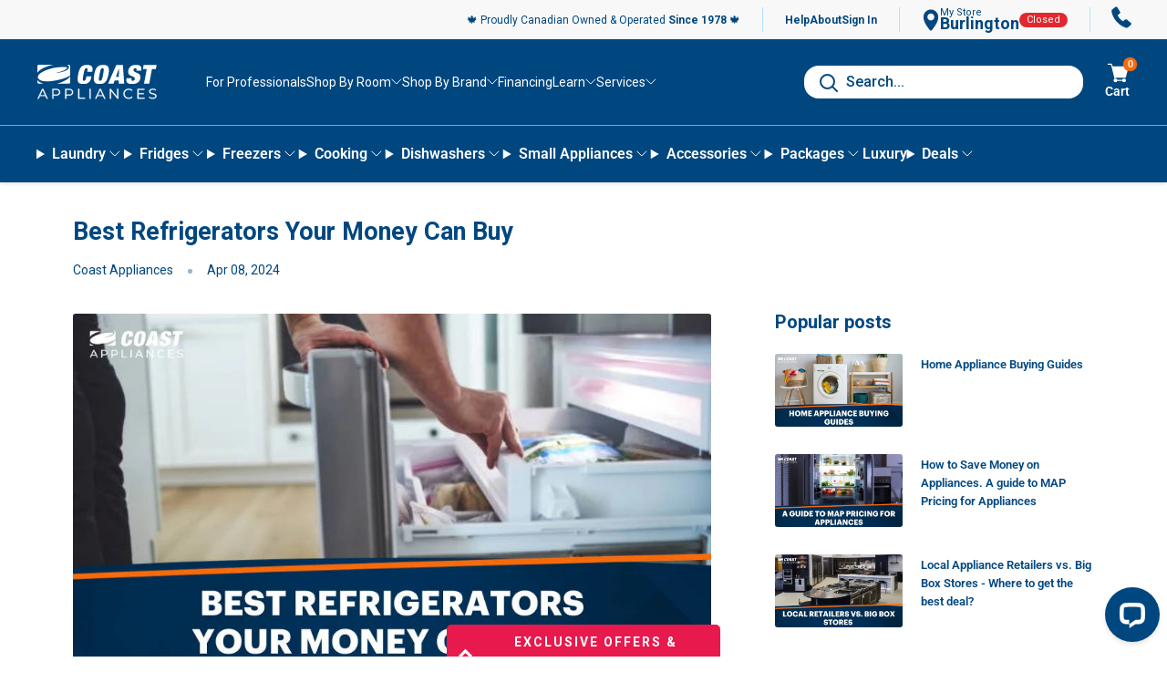

--- FILE ---
content_type: text/html; charset=utf-8
request_url: https://www.coastappliances.ca/blogs/learn/best-refrigerators-your-money-can-buy
body_size: 114514
content:















<!doctype html>

<html class="no-js" lang="en">
  <head>
    <!-- Begin BlackCrow Script Tag: DO NOT MODIFY! -->
    <script
      type="text/javascript"
      async
      src="https://shopify-init.blackcrow.ai/js/core/coastappliances.js?shopify_app_version=1.0.72&shop=coastappliances.myshopify.com"
    ></script>
    <!-- End BlackCrow Script Tag -->
    <meta charset="utf-8">
    <meta
      name="viewport"
      content="width=device-width, initial-scale=1.0, height=device-height, minimum-scale=1.0, maximum-scale=1.0"
    >
    <meta name="theme-color" content="#004780">

    
    <title>Best Refrigerators Your Money Can Buy</title><meta name="description" content="In kitchen appliances, few are as indispensable as the refrigerator. As you embark on this journey to find the perfect fridge, consider Coast Appliances as your trusted source for high-quality and affordable refrigerators."><link rel="canonical" href="https://www.coastappliances.ca/blogs/learn/best-refrigerators-your-money-can-buy"><link rel="shortcut icon" href="//www.coastappliances.ca/cdn/shop/files/Favicon_256x256_e7a9ff46-e8ba-4817-ba4d-fbffdb6fc1c0_96x96.png?v=1644364789" type="image/png"><link rel="preload" as="style" href="//www.coastappliances.ca/cdn/shop/t/2627/assets/theme.css?v=58818715286418751041768608119">
    <link rel="preload" as="script" href="//www.coastappliances.ca/cdn/shop/t/2627/assets/theme.js?v=48598920764902678591768608120">
    <link rel="preconnect" href="https://cdn.shopify.com">
    <link rel="preconnect" href="https://fonts.shopifycdn.com">
    <link rel="dns-prefetch" href="https://productreviews.shopifycdn.com">
    <link rel="dns-prefetch" href="https://ajax.googleapis.com">
    <link rel="dns-prefetch" href="https://maps.googleapis.com">
    <link rel="dns-prefetch" href="https://maps.gstatic.com">
    <link href="//www.coastappliances.ca/cdn/shop/t/2627/assets/coastappliances.css?v=111037354231448142251768608153" rel="stylesheet" type="text/css" media="all" />
    <meta property="og:type" content="article">
  <meta property="og:title" content="Best Refrigerators Your Money Can Buy"><meta property="og:image" content="http://www.coastappliances.ca/cdn/shop/articles/unnamed_b6120609-842a-4c53-978d-7167826730ba.jpg?v=1748894601">
    <meta property="og:image:secure_url" content="https://www.coastappliances.ca/cdn/shop/articles/unnamed_b6120609-842a-4c53-978d-7167826730ba.jpg?v=1748894601">
    <meta property="og:image:width" content="900">
    <meta property="og:image:height" content="500"><meta property="og:description" content="In kitchen appliances, few are as indispensable as the refrigerator. As you embark on this journey to find the perfect fridge, consider Coast Appliances as your trusted source for high-quality and affordable refrigerators."><meta property="og:url" content="https://www.coastappliances.ca/blogs/learn/best-refrigerators-your-money-can-buy">
<meta property="og:site_name" content="Coast Appliances"><meta name="twitter:card" content="summary"><meta name="twitter:title" content="Best Refrigerators Your Money Can Buy">
  <meta name="twitter:description" content="In kitchen appliances, few are as indispensable as the refrigerator. It&#39;s the heart of your kitchen, keeping your food fresh and your beverages chilled. Whether renovating your kitchen or moving into a new house, choosing the right refrigerator is crucial. In this comprehensive guide, we will explore the best refrigerators your money can buy, catering to every budget. From budget-friendly options to high-end models, we&#39;ve got you covered. As you embark on this journey to find the perfect fridge, consider Coast Appliances as your trusted source for high-quality and affordable refrigerators.   In this article, we’ll cover:  Factors to Consider When Buying a Refrigerator  Which Refrigerator Your Budget Can Buy?  Table: Refrigerator Features for Every Budget  Best Low-Budget Refrigerators (Under $1000)  Best Mid-Range Refrigerators ($1000 to $1500)  Best High-End Refrigerators (Over $1500)  Best Refrigerators for Every Budget FAQs   Factors"><meta name="twitter:image" content="https://www.coastappliances.ca/cdn/shop/articles/unnamed_b6120609-842a-4c53-978d-7167826730ba_600x600_crop_center.jpg?v=1748894601">
    <link rel="preload" href="//www.coastappliances.ca/cdn/fonts/roboto/roboto_n7.f38007a10afbbde8976c4056bfe890710d51dec2.woff2" as="font" type="font/woff2" crossorigin>
<link rel="preload" href="//www.coastappliances.ca/cdn/fonts/roboto/roboto_n4.2019d890f07b1852f56ce63ba45b2db45d852cba.woff2" as="font" type="font/woff2" crossorigin><link rel="preload" href="//www.coastappliances.ca/cdn/fonts/roboto/roboto_i7.7ccaf9410746f2c53340607c42c43f90a9005937.woff2" as="font" type="font/woff2" crossorigin><link rel="preload" href="//www.coastappliances.ca/cdn/fonts/roboto/roboto_n7.f38007a10afbbde8976c4056bfe890710d51dec2.woff2" as="font" type="font/woff2" crossorigin><link rel="preload" href="//www.coastappliances.ca/cdn/fonts/roboto/roboto_i4.57ce898ccda22ee84f49e6b57ae302250655e2d4.woff2" as="font" type="font/woff2" crossorigin><link rel="preload" href="//www.coastappliances.ca/cdn/fonts/roboto/roboto_i7.7ccaf9410746f2c53340607c42c43f90a9005937.woff2" as="font" type="font/woff2" crossorigin><link rel="preload" href="//www.coastappliances.ca/cdn/fonts/roboto/roboto_n6.3d305d5382545b48404c304160aadee38c90ef9d.woff2" as="font" type="font/woff2" crossorigin><style>
  @font-face {
  font-family: Roboto;
  font-weight: 700;
  font-style: normal;
  font-display: fallback;
  src: url("//www.coastappliances.ca/cdn/fonts/roboto/roboto_n7.f38007a10afbbde8976c4056bfe890710d51dec2.woff2") format("woff2"),
       url("//www.coastappliances.ca/cdn/fonts/roboto/roboto_n7.94bfdd3e80c7be00e128703d245c207769d763f9.woff") format("woff");
}

  @font-face {
  font-family: Roboto;
  font-weight: 400;
  font-style: normal;
  font-display: fallback;
  src: url("//www.coastappliances.ca/cdn/fonts/roboto/roboto_n4.2019d890f07b1852f56ce63ba45b2db45d852cba.woff2") format("woff2"),
       url("//www.coastappliances.ca/cdn/fonts/roboto/roboto_n4.238690e0007583582327135619c5f7971652fa9d.woff") format("woff");
}
@font-face {
  font-family: Roboto;
  font-weight: 600;
  font-style: normal;
  font-display: fallback;
  src: url("//www.coastappliances.ca/cdn/fonts/roboto/roboto_n6.3d305d5382545b48404c304160aadee38c90ef9d.woff2") format("woff2"),
       url("//www.coastappliances.ca/cdn/fonts/roboto/roboto_n6.bb37be020157f87e181e5489d5e9137ad60c47a2.woff") format("woff");
}
@font-face {
  font-family: Roboto;
  font-weight: 700;
  font-style: italic;
  font-display: fallback;
  src: url("//www.coastappliances.ca/cdn/fonts/roboto/roboto_i7.7ccaf9410746f2c53340607c42c43f90a9005937.woff2") format("woff2"),
       url("//www.coastappliances.ca/cdn/fonts/roboto/roboto_i7.49ec21cdd7148292bffea74c62c0df6e93551516.woff") format("woff");
}


  @font-face {
  font-family: Roboto;
  font-weight: 700;
  font-style: normal;
  font-display: fallback;
  src: url("//www.coastappliances.ca/cdn/fonts/roboto/roboto_n7.f38007a10afbbde8976c4056bfe890710d51dec2.woff2") format("woff2"),
       url("//www.coastappliances.ca/cdn/fonts/roboto/roboto_n7.94bfdd3e80c7be00e128703d245c207769d763f9.woff") format("woff");
}

  @font-face {
  font-family: Roboto;
  font-weight: 400;
  font-style: italic;
  font-display: fallback;
  src: url("//www.coastappliances.ca/cdn/fonts/roboto/roboto_i4.57ce898ccda22ee84f49e6b57ae302250655e2d4.woff2") format("woff2"),
       url("//www.coastappliances.ca/cdn/fonts/roboto/roboto_i4.b21f3bd061cbcb83b824ae8c7671a82587b264bf.woff") format("woff");
}

  @font-face {
  font-family: Roboto;
  font-weight: 700;
  font-style: italic;
  font-display: fallback;
  src: url("//www.coastappliances.ca/cdn/fonts/roboto/roboto_i7.7ccaf9410746f2c53340607c42c43f90a9005937.woff2") format("woff2"),
       url("//www.coastappliances.ca/cdn/fonts/roboto/roboto_i7.49ec21cdd7148292bffea74c62c0df6e93551516.woff") format("woff");
}


  :root {
    --default-text-font-size : 15px;
    --base-text-font-size    : 14px;
    --heading-font-family    : Roboto, sans-serif;
    --heading-font-weight    : 700;
    --heading-font-style     : normal;
    --text-font-family       : Roboto, sans-serif;
    --text-font-weight       : 400;
    --text-font-style        : normal;
    --text-font-bolder-weight: 600;
    --text-link-decoration   : underline;

    --text-color               : #004780;
    --text-color-rgb           : 0, 71, 128;
    --heading-color            : #004780;
    --heading-color-v2         : #333333;
    --border-color             : #ebebeb;
    --border-color-rgb         : 235, 235, 235;
    --form-border-color        : #dedede;
    --accent-color             : #004780;
    --accent-color-rgb         : 0, 71, 128;
    --link-color               : #004780;
    --link-color-hover         : #001d34;
    --background               : #ffffff;
    --secondary-background     : #ffffff;
    --secondary-background-rgb : 255, 255, 255;
    --accent-background        : rgba(0, 71, 128, 0.08);

    --input-background: #ffffff;

    --error-color       : #f71b1b;
    --error-background  : rgba(247, 27, 27, 0.07);
    --success-color     : #48b448;
    --success-background: rgba(72, 180, 72, 0.11);

    --primary-button-background      : #f86a09;
    --primary-button-background-rgb  : 248, 106, 9;
    --primary-button-text-color      : #ffffff;
    --secondary-button-background    : #004780;
    --secondary-button-background-rgb: 0, 71, 128;
    --secondary-button-text-color    : #ffffff;  
    --tertiary-button-background    : #004780;
    --tertiary-button-background-rgb: 0, 71, 128;
    --tertiary-button-text-color    : #ffffff;
    --quaternary-button-background    : #24306a;
  

    --header-background      : #ffffff;
    --header-text-color      : #000000;
    --header-light-text-color: #e9e2dd;
    --header-border-color    : rgba(233, 226, 221, 0.3);
    --header-accent-color    : #004780;
      								

    --flickity-arrow-color: #b8b8b8;
      
    --footer-background: #004780;
  	--footer-text-color: #fff;
  	--footer-bars-color: #cdd5ea;
   	--footer-accent-color: #fff;
  	
    --header-mobile-background      : #004780;
    --header-mobile-text-color      : #ffffff;
    
  	--quickship-InStock: #66cca0;
    --quickship-OutOfStock: #cdd5ea;
    
    --warehouse-info-box: #fcf8e9;--product-on-sale-accent           : #ee0000;
    --product-on-sale-accent-rgb       : 238, 0, 0;
    --product-on-sale-color            : #ffffff;
    --product-in-stock-color           : #008a00;
    --product-low-stock-color          : #ee0000;
    --product-sold-out-color           : #f1f9fe;
    --product-custom-label-1-background: #ff6128;
    --product-custom-label-1-color     : #ffffff;
    --product-custom-label-2-background: #a95ebe;
    --product-custom-label-2-color     : #ffffff;
    --product-review-star-color        : #ffb647;
    --pdp-v2-text-grey-color           : #333333;

    --product-dimensions-background	   :  #f1f9fe;
  
  	--product-plp-isp-promo-msg	   :  #008000;
      
    --mobile-container-gutter : 20px;
    --desktop-container-gutter: 40px;
  
  	--messages-background    : #f1f9fe;
  
    --disabled-element-color		 	 : #909090;
    --disabled-element-background		 : #F0F0F0;
    
    --warranty-label-recommended-background : #48b448;
    --warranty-label-recommended-text : #f1f9fe;
    --warranty-label-bestvalue-background : #004780;
    --warranty-label-bestvalue-text : #f1f9fe;
  
    --quickship-status-0 	: #66cca0;
  	--quickship-status-1 	: #cdd5ea;
  	--quickship-status-2 	: #cdd5ea;
  	--quickship-status-3 	: #cdd5ea;
  	--quickship-status-4 	: #cdd5ea;
  	--quickship-status-5 	: #cdd5ea;
  	--quickship-status-6 	: #fce205;
  	--quickship-status-7 	: #f71b1b;
  	--quickship-status-8 	: #f71b1b;

    --clearance-modal-available : #e8194d;
    --product-dynamic-price-on-sale-background : #c53939;
    --product-dynamic-price-on-sale-text-color : #ffffff;
  }
</style>

<script>
  // IE11 does not have support for CSS variables, so we have to polyfill them
  if (!(((window || {}).CSS || {}).supports && window.CSS.supports('(--a: 0)'))) {
    const script = document.createElement('script');
    script.type = 'text/javascript';
    script.src = 'https://cdn.jsdelivr.net/npm/css-vars-ponyfill@2';
    script.onload = function() {
      cssVars({});
    };

    document.getElementsByTagName('head')[0].appendChild(script);
  }
</script>

    
  <script>window.performance && window.performance.mark && window.performance.mark('shopify.content_for_header.start');</script><meta name="facebook-domain-verification" content="wyd03miouqhsepyqagcnb3775t4yjj">
<meta id="shopify-digital-wallet" name="shopify-digital-wallet" content="/49169432739/digital_wallets/dialog">
<meta name="shopify-checkout-api-token" content="1244ee427dfadf6152901f2fb4b0a088">
<link rel="alternate" type="application/atom+xml" title="Feed" href="/blogs/learn.atom" />
<script async="async" src="/checkouts/internal/preloads.js?locale=en-CA"></script>
<link rel="preconnect" href="https://shop.app" crossorigin="anonymous">
<script async="async" src="https://shop.app/checkouts/internal/preloads.js?locale=en-CA&shop_id=49169432739" crossorigin="anonymous"></script>
<script id="apple-pay-shop-capabilities" type="application/json">{"shopId":49169432739,"countryCode":"CA","currencyCode":"CAD","merchantCapabilities":["supports3DS"],"merchantId":"gid:\/\/shopify\/Shop\/49169432739","merchantName":"Coast Appliances","requiredBillingContactFields":["postalAddress","email","phone"],"requiredShippingContactFields":["postalAddress","email","phone"],"shippingType":"shipping","supportedNetworks":["visa","masterCard","amex","interac","jcb"],"total":{"type":"pending","label":"Coast Appliances","amount":"1.00"},"shopifyPaymentsEnabled":true,"supportsSubscriptions":true}</script>
<script id="shopify-features" type="application/json">{"accessToken":"1244ee427dfadf6152901f2fb4b0a088","betas":["rich-media-storefront-analytics"],"domain":"www.coastappliances.ca","predictiveSearch":true,"shopId":49169432739,"locale":"en"}</script>
<script>var Shopify = Shopify || {};
Shopify.shop = "coastappliances.myshopify.com";
Shopify.locale = "en";
Shopify.currency = {"active":"CAD","rate":"1.0"};
Shopify.country = "CA";
Shopify.theme = {"name":"2026-1-16 - Sheena (Clearance)","id":152017010851,"schema_name":"Warehouse","schema_version":"4.2.2","theme_store_id":null,"role":"main"};
Shopify.theme.handle = "null";
Shopify.theme.style = {"id":null,"handle":null};
Shopify.cdnHost = "www.coastappliances.ca/cdn";
Shopify.routes = Shopify.routes || {};
Shopify.routes.root = "/";</script>
<script type="module">!function(o){(o.Shopify=o.Shopify||{}).modules=!0}(window);</script>
<script>!function(o){function n(){var o=[];function n(){o.push(Array.prototype.slice.apply(arguments))}return n.q=o,n}var t=o.Shopify=o.Shopify||{};t.loadFeatures=n(),t.autoloadFeatures=n()}(window);</script>
<script>
  window.ShopifyPay = window.ShopifyPay || {};
  window.ShopifyPay.apiHost = "shop.app\/pay";
  window.ShopifyPay.redirectState = null;
</script>
<script id="shop-js-analytics" type="application/json">{"pageType":"article"}</script>
<script defer="defer" async type="module" src="//www.coastappliances.ca/cdn/shopifycloud/shop-js/modules/v2/client.init-shop-cart-sync_C5BV16lS.en.esm.js"></script>
<script defer="defer" async type="module" src="//www.coastappliances.ca/cdn/shopifycloud/shop-js/modules/v2/chunk.common_CygWptCX.esm.js"></script>
<script type="module">
  await import("//www.coastappliances.ca/cdn/shopifycloud/shop-js/modules/v2/client.init-shop-cart-sync_C5BV16lS.en.esm.js");
await import("//www.coastappliances.ca/cdn/shopifycloud/shop-js/modules/v2/chunk.common_CygWptCX.esm.js");

  window.Shopify.SignInWithShop?.initShopCartSync?.({"fedCMEnabled":true,"windoidEnabled":true});

</script>
<script>
  window.Shopify = window.Shopify || {};
  if (!window.Shopify.featureAssets) window.Shopify.featureAssets = {};
  window.Shopify.featureAssets['shop-js'] = {"shop-cart-sync":["modules/v2/client.shop-cart-sync_ZFArdW7E.en.esm.js","modules/v2/chunk.common_CygWptCX.esm.js"],"init-fed-cm":["modules/v2/client.init-fed-cm_CmiC4vf6.en.esm.js","modules/v2/chunk.common_CygWptCX.esm.js"],"shop-button":["modules/v2/client.shop-button_tlx5R9nI.en.esm.js","modules/v2/chunk.common_CygWptCX.esm.js"],"shop-cash-offers":["modules/v2/client.shop-cash-offers_DOA2yAJr.en.esm.js","modules/v2/chunk.common_CygWptCX.esm.js","modules/v2/chunk.modal_D71HUcav.esm.js"],"init-windoid":["modules/v2/client.init-windoid_sURxWdc1.en.esm.js","modules/v2/chunk.common_CygWptCX.esm.js"],"shop-toast-manager":["modules/v2/client.shop-toast-manager_ClPi3nE9.en.esm.js","modules/v2/chunk.common_CygWptCX.esm.js"],"init-shop-email-lookup-coordinator":["modules/v2/client.init-shop-email-lookup-coordinator_B8hsDcYM.en.esm.js","modules/v2/chunk.common_CygWptCX.esm.js"],"init-shop-cart-sync":["modules/v2/client.init-shop-cart-sync_C5BV16lS.en.esm.js","modules/v2/chunk.common_CygWptCX.esm.js"],"avatar":["modules/v2/client.avatar_BTnouDA3.en.esm.js"],"pay-button":["modules/v2/client.pay-button_FdsNuTd3.en.esm.js","modules/v2/chunk.common_CygWptCX.esm.js"],"init-customer-accounts":["modules/v2/client.init-customer-accounts_DxDtT_ad.en.esm.js","modules/v2/client.shop-login-button_C5VAVYt1.en.esm.js","modules/v2/chunk.common_CygWptCX.esm.js","modules/v2/chunk.modal_D71HUcav.esm.js"],"init-shop-for-new-customer-accounts":["modules/v2/client.init-shop-for-new-customer-accounts_ChsxoAhi.en.esm.js","modules/v2/client.shop-login-button_C5VAVYt1.en.esm.js","modules/v2/chunk.common_CygWptCX.esm.js","modules/v2/chunk.modal_D71HUcav.esm.js"],"shop-login-button":["modules/v2/client.shop-login-button_C5VAVYt1.en.esm.js","modules/v2/chunk.common_CygWptCX.esm.js","modules/v2/chunk.modal_D71HUcav.esm.js"],"init-customer-accounts-sign-up":["modules/v2/client.init-customer-accounts-sign-up_CPSyQ0Tj.en.esm.js","modules/v2/client.shop-login-button_C5VAVYt1.en.esm.js","modules/v2/chunk.common_CygWptCX.esm.js","modules/v2/chunk.modal_D71HUcav.esm.js"],"shop-follow-button":["modules/v2/client.shop-follow-button_Cva4Ekp9.en.esm.js","modules/v2/chunk.common_CygWptCX.esm.js","modules/v2/chunk.modal_D71HUcav.esm.js"],"checkout-modal":["modules/v2/client.checkout-modal_BPM8l0SH.en.esm.js","modules/v2/chunk.common_CygWptCX.esm.js","modules/v2/chunk.modal_D71HUcav.esm.js"],"lead-capture":["modules/v2/client.lead-capture_Bi8yE_yS.en.esm.js","modules/v2/chunk.common_CygWptCX.esm.js","modules/v2/chunk.modal_D71HUcav.esm.js"],"shop-login":["modules/v2/client.shop-login_D6lNrXab.en.esm.js","modules/v2/chunk.common_CygWptCX.esm.js","modules/v2/chunk.modal_D71HUcav.esm.js"],"payment-terms":["modules/v2/client.payment-terms_CZxnsJam.en.esm.js","modules/v2/chunk.common_CygWptCX.esm.js","modules/v2/chunk.modal_D71HUcav.esm.js"]};
</script>
<script>(function() {
  var isLoaded = false;
  function asyncLoad() {
    if (isLoaded) return;
    isLoaded = true;
    var urls = ["https:\/\/na.shgcdn3.com\/collector.js?shop=coastappliances.myshopify.com","\/\/cdn.shopify.com\/proxy\/4100aaefbaf97c2bbf3764c4c71263b7231dd529a9fa1460734f46e24f4aaf33\/bingshoppingtool-t2app-prod.trafficmanager.net\/uet\/tracking_script?shop=coastappliances.myshopify.com\u0026sp-cache-control=cHVibGljLCBtYXgtYWdlPTkwMA","https:\/\/static-autocomplete.fastsimon.com\/fast-simon-autocomplete-init.umd.js?mode=shopify\u0026UUID=d755ee2e-8cf9-4b62-ad12-32af8ccb4968\u0026store=49169432739\u0026shop=coastappliances.myshopify.com","\/\/cdn.app.metorik.com\/js\/shopify\/mtk.js?shop=coastappliances.myshopify.com","\/\/cdn.shopify.com\/proxy\/ab4d5081ac9e759af7f0a4e5c7ffdefe0e3bd5a176041a37f8752f1317d5842c\/api.kount.com\/shopify\/js?m_id=781003\u0026shop=coastappliances.myshopify.com\u0026sp-cache-control=cHVibGljLCBtYXgtYWdlPTkwMA"];
    for (var i = 0; i < urls.length; i++) {
      var s = document.createElement('script');
      s.type = 'text/javascript';
      s.async = true;
      s.src = urls[i];
      var x = document.getElementsByTagName('script')[0];
      x.parentNode.insertBefore(s, x);
    }
  };
  if(window.attachEvent) {
    window.attachEvent('onload', asyncLoad);
  } else {
    window.addEventListener('load', asyncLoad, false);
  }
})();</script>
<script id="__st">var __st={"a":49169432739,"offset":-28800,"reqid":"5ada2caa-f46e-4f0a-9761-bc257f28a427-1768810971","pageurl":"www.coastappliances.ca\/blogs\/learn\/best-refrigerators-your-money-can-buy","s":"articles-561039966371","u":"4c7974e46ae1","p":"article","rtyp":"article","rid":561039966371};</script>
<script>window.ShopifyPaypalV4VisibilityTracking = true;</script>
<script id="captcha-bootstrap">!function(){'use strict';const t='contact',e='account',n='new_comment',o=[[t,t],['blogs',n],['comments',n],[t,'customer']],c=[[e,'customer_login'],[e,'guest_login'],[e,'recover_customer_password'],[e,'create_customer']],r=t=>t.map((([t,e])=>`form[action*='/${t}']:not([data-nocaptcha='true']) input[name='form_type'][value='${e}']`)).join(','),a=t=>()=>t?[...document.querySelectorAll(t)].map((t=>t.form)):[];function s(){const t=[...o],e=r(t);return a(e)}const i='password',u='form_key',d=['recaptcha-v3-token','g-recaptcha-response','h-captcha-response',i],f=()=>{try{return window.sessionStorage}catch{return}},m='__shopify_v',_=t=>t.elements[u];function p(t,e,n=!1){try{const o=window.sessionStorage,c=JSON.parse(o.getItem(e)),{data:r}=function(t){const{data:e,action:n}=t;return t[m]||n?{data:e,action:n}:{data:t,action:n}}(c);for(const[e,n]of Object.entries(r))t.elements[e]&&(t.elements[e].value=n);n&&o.removeItem(e)}catch(o){console.error('form repopulation failed',{error:o})}}const l='form_type',E='cptcha';function T(t){t.dataset[E]=!0}const w=window,h=w.document,L='Shopify',v='ce_forms',y='captcha';let A=!1;((t,e)=>{const n=(g='f06e6c50-85a8-45c8-87d0-21a2b65856fe',I='https://cdn.shopify.com/shopifycloud/storefront-forms-hcaptcha/ce_storefront_forms_captcha_hcaptcha.v1.5.2.iife.js',D={infoText:'Protected by hCaptcha',privacyText:'Privacy',termsText:'Terms'},(t,e,n)=>{const o=w[L][v],c=o.bindForm;if(c)return c(t,g,e,D).then(n);var r;o.q.push([[t,g,e,D],n]),r=I,A||(h.body.append(Object.assign(h.createElement('script'),{id:'captcha-provider',async:!0,src:r})),A=!0)});var g,I,D;w[L]=w[L]||{},w[L][v]=w[L][v]||{},w[L][v].q=[],w[L][y]=w[L][y]||{},w[L][y].protect=function(t,e){n(t,void 0,e),T(t)},Object.freeze(w[L][y]),function(t,e,n,w,h,L){const[v,y,A,g]=function(t,e,n){const i=e?o:[],u=t?c:[],d=[...i,...u],f=r(d),m=r(i),_=r(d.filter((([t,e])=>n.includes(e))));return[a(f),a(m),a(_),s()]}(w,h,L),I=t=>{const e=t.target;return e instanceof HTMLFormElement?e:e&&e.form},D=t=>v().includes(t);t.addEventListener('submit',(t=>{const e=I(t);if(!e)return;const n=D(e)&&!e.dataset.hcaptchaBound&&!e.dataset.recaptchaBound,o=_(e),c=g().includes(e)&&(!o||!o.value);(n||c)&&t.preventDefault(),c&&!n&&(function(t){try{if(!f())return;!function(t){const e=f();if(!e)return;const n=_(t);if(!n)return;const o=n.value;o&&e.removeItem(o)}(t);const e=Array.from(Array(32),(()=>Math.random().toString(36)[2])).join('');!function(t,e){_(t)||t.append(Object.assign(document.createElement('input'),{type:'hidden',name:u})),t.elements[u].value=e}(t,e),function(t,e){const n=f();if(!n)return;const o=[...t.querySelectorAll(`input[type='${i}']`)].map((({name:t})=>t)),c=[...d,...o],r={};for(const[a,s]of new FormData(t).entries())c.includes(a)||(r[a]=s);n.setItem(e,JSON.stringify({[m]:1,action:t.action,data:r}))}(t,e)}catch(e){console.error('failed to persist form',e)}}(e),e.submit())}));const S=(t,e)=>{t&&!t.dataset[E]&&(n(t,e.some((e=>e===t))),T(t))};for(const o of['focusin','change'])t.addEventListener(o,(t=>{const e=I(t);D(e)&&S(e,y())}));const B=e.get('form_key'),M=e.get(l),P=B&&M;t.addEventListener('DOMContentLoaded',(()=>{const t=y();if(P)for(const e of t)e.elements[l].value===M&&p(e,B);[...new Set([...A(),...v().filter((t=>'true'===t.dataset.shopifyCaptcha))])].forEach((e=>S(e,t)))}))}(h,new URLSearchParams(w.location.search),n,t,e,['guest_login'])})(!0,!0)}();</script>
<script integrity="sha256-4kQ18oKyAcykRKYeNunJcIwy7WH5gtpwJnB7kiuLZ1E=" data-source-attribution="shopify.loadfeatures" defer="defer" src="//www.coastappliances.ca/cdn/shopifycloud/storefront/assets/storefront/load_feature-a0a9edcb.js" crossorigin="anonymous"></script>
<script crossorigin="anonymous" defer="defer" src="//www.coastappliances.ca/cdn/shopifycloud/storefront/assets/shopify_pay/storefront-65b4c6d7.js?v=20250812"></script>
<script data-source-attribution="shopify.dynamic_checkout.dynamic.init">var Shopify=Shopify||{};Shopify.PaymentButton=Shopify.PaymentButton||{isStorefrontPortableWallets:!0,init:function(){window.Shopify.PaymentButton.init=function(){};var t=document.createElement("script");t.src="https://www.coastappliances.ca/cdn/shopifycloud/portable-wallets/latest/portable-wallets.en.js",t.type="module",document.head.appendChild(t)}};
</script>
<script data-source-attribution="shopify.dynamic_checkout.buyer_consent">
  function portableWalletsHideBuyerConsent(e){var t=document.getElementById("shopify-buyer-consent"),n=document.getElementById("shopify-subscription-policy-button");t&&n&&(t.classList.add("hidden"),t.setAttribute("aria-hidden","true"),n.removeEventListener("click",e))}function portableWalletsShowBuyerConsent(e){var t=document.getElementById("shopify-buyer-consent"),n=document.getElementById("shopify-subscription-policy-button");t&&n&&(t.classList.remove("hidden"),t.removeAttribute("aria-hidden"),n.addEventListener("click",e))}window.Shopify?.PaymentButton&&(window.Shopify.PaymentButton.hideBuyerConsent=portableWalletsHideBuyerConsent,window.Shopify.PaymentButton.showBuyerConsent=portableWalletsShowBuyerConsent);
</script>
<script data-source-attribution="shopify.dynamic_checkout.cart.bootstrap">document.addEventListener("DOMContentLoaded",(function(){function t(){return document.querySelector("shopify-accelerated-checkout-cart, shopify-accelerated-checkout")}if(t())Shopify.PaymentButton.init();else{new MutationObserver((function(e,n){t()&&(Shopify.PaymentButton.init(),n.disconnect())})).observe(document.body,{childList:!0,subtree:!0})}}));
</script>
<link id="shopify-accelerated-checkout-styles" rel="stylesheet" media="screen" href="https://www.coastappliances.ca/cdn/shopifycloud/portable-wallets/latest/accelerated-checkout-backwards-compat.css" crossorigin="anonymous">
<style id="shopify-accelerated-checkout-cart">
        #shopify-buyer-consent {
  margin-top: 1em;
  display: inline-block;
  width: 100%;
}

#shopify-buyer-consent.hidden {
  display: none;
}

#shopify-subscription-policy-button {
  background: none;
  border: none;
  padding: 0;
  text-decoration: underline;
  font-size: inherit;
  cursor: pointer;
}

#shopify-subscription-policy-button::before {
  box-shadow: none;
}

      </style>

<script>window.performance && window.performance.mark && window.performance.mark('shopify.content_for_header.end');</script>
  



  <script type="text/javascript">
    window.__shgProducts = window.__shgProducts || {};
    
      
      
        window.__shgProducts["danby-23-4-inch-10-1-cu-ft-top-mount-refrigerator-in-stainless-dff101b1bsldb"] = {"id":7389477830819,"title":"Danby - 23.4 Inch 10.1 cu. ft Top Mount Refrigerator in Stainless - DFF101B1BSLDB","handle":"danby-23-4-inch-10-1-cu-ft-top-mount-refrigerator-in-stainless-dff101b1bsldb","description":"The Danby DFF101B1BSLDB is a stainless steel top mount 24 inch fridge. Reversible doors, frost free function and smudge proof exterior makes this fridge is perfect for any occasion.","published_at":"2025-01-01T00:29:10-08:00","created_at":"2021-11-19T05:34:17-08:00","vendor":"DANBY","type":"Top Mount Fridges","tags":["__all_products_1","__dimension_svg_refrigerator","__product_high_inventory","__product_in_stock_CALGARY","__product_in_stock_GUELPH","__product_shipping_tier_3","__sale_end_date_2026-12-31","Availability_In Stock Online 111","Availability_In Stock Online 121","Availability_In Stock Online 131","Availability_In Stock Online 141","Availability_In Stock Online 151","Availability_In Stock Online 161","Availability_In Stock Online 171","Availability_In Stock Online 181","Availability_In Stock Online 211","Availability_In Stock Online 221","Availability_In Stock Online 231","Availability_In Stock Online 241","Availability_In Stock Online 311","Availability_In Stock Online 321","Availability_In Stock Online 411","Availability_In Stock Online 511","Availability_In Stock Online 521","Brands_DANBY","Capacity (cu ft)_10 -12","Capacity_11 cu.ft.","Category_Refrigerators","Colours_Stainless","Current Offering_On Sale","Current Offering_RBC Employee Offer","Current Offering_Siera5","Depth (Inch)_26 - 28","Depth_27\"","Features_Counter Depth","Features_Energy Star Qualified","Features_Fruit \u0026 Vegetable Crisper","Features_Reversible Doors","Features_Smudge Resistant Finish","Height (Inch)_58 - 60","Height_60\"","Number of Doors_2","Price_$500 - $1000","QuickShip_Eligible at Abbotsford","QuickShip_Eligible at Burlington","QuickShip_Eligible at Calgary North","QuickShip_Eligible at Calgary South","QuickShip_Eligible at Coquitlam","QuickShip_Eligible at Edmonton North","QuickShip_Eligible at Edmonton South","QuickShip_Eligible at Kelowna","QuickShip_Eligible at Nanaimo","QuickShip_Eligible at North Vancouver","QuickShip_Eligible at Regina","QuickShip_Eligible at Saskatoon","QuickShip_Eligible at Surrey","QuickShip_Eligible at Vancouver","QuickShip_Eligible at Vaughan","QuickShip_Eligible at Victoria","QuickShip_Eligible at Winnipeg","refrigerator","Refrigerator Type_Top Mount","refrigerator-freezer","top-mount-fridge","Weight_30 kg","Width (Inch)_22 - 24","Width_24\""],"price":69998,"price_min":69998,"price_max":91198,"available":true,"price_varies":true,"compare_at_price":null,"compare_at_price_min":0,"compare_at_price_max":0,"compare_at_price_varies":false,"variants":[{"id":41900854739107,"title":"Stainless \/ Standard Manufacturer Warranty (included)","option1":"Stainless","option2":"Standard Manufacturer Warranty (included)","option3":null,"sku":"DFF101B1BSLDB","requires_shipping":true,"taxable":true,"featured_image":null,"available":true,"name":"Danby - 23.4 Inch 10.1 cu. ft Top Mount Refrigerator in Stainless - DFF101B1BSLDB - Stainless \/ Standard Manufacturer Warranty (included)","public_title":"Stainless \/ Standard Manufacturer Warranty (included)","options":["Stainless","Standard Manufacturer Warranty (included)"],"price":69998,"weight":59000,"compare_at_price":null,"inventory_management":null,"barcode":"067683015790","requires_selling_plan":false,"selling_plan_allocations":[],"quantity_rule":{"min":1,"max":null,"increment":1}},{"id":41900854771875,"title":"Stainless \/ 2 Year Protection Plan (+$109)","option1":"Stainless","option2":"2 Year Protection Plan (+$109)","option3":null,"sku":"DFF101B1BSLDB-6363","requires_shipping":true,"taxable":true,"featured_image":null,"available":true,"name":"Danby - 23.4 Inch 10.1 cu. ft Top Mount Refrigerator in Stainless - DFF101B1BSLDB - Stainless \/ 2 Year Protection Plan (+$109)","public_title":"Stainless \/ 2 Year Protection Plan (+$109)","options":["Stainless","2 Year Protection Plan (+$109)"],"price":80898,"weight":59000,"compare_at_price":null,"inventory_management":null,"barcode":"067683015790","requires_selling_plan":false,"selling_plan_allocations":[],"quantity_rule":{"min":1,"max":null,"increment":1}},{"id":41900854804643,"title":"Stainless \/ 4 Year Protection Plan (+$212)","option1":"Stainless","option2":"4 Year Protection Plan (+$212)","option3":null,"sku":"DFF101B1BSLDB-6537","requires_shipping":true,"taxable":true,"featured_image":null,"available":true,"name":"Danby - 23.4 Inch 10.1 cu. ft Top Mount Refrigerator in Stainless - DFF101B1BSLDB - Stainless \/ 4 Year Protection Plan (+$212)","public_title":"Stainless \/ 4 Year Protection Plan (+$212)","options":["Stainless","4 Year Protection Plan (+$212)"],"price":91198,"weight":59000,"compare_at_price":null,"inventory_management":null,"barcode":"067683015790","requires_selling_plan":false,"selling_plan_allocations":[],"quantity_rule":{"min":1,"max":null,"increment":1}}],"images":["\/\/www.coastappliances.ca\/cdn\/shop\/products\/DFF101B1BSLDB-1.jpg?v=1637328858","\/\/www.coastappliances.ca\/cdn\/shop\/products\/DFF101B1BSLDB-2.jpg?v=1637328858","\/\/www.coastappliances.ca\/cdn\/shop\/products\/DFF101B1BSLDB-3.jpg?v=1637328858","\/\/www.coastappliances.ca\/cdn\/shop\/products\/DFF101B1BSLDB-4.jpg?v=1637328858"],"featured_image":"\/\/www.coastappliances.ca\/cdn\/shop\/products\/DFF101B1BSLDB-1.jpg?v=1637328858","options":["Colours","Protection Plan"],"media":[{"alt":null,"id":25462249652387,"position":1,"preview_image":{"aspect_ratio":0.418,"height":498,"width":208,"src":"\/\/www.coastappliances.ca\/cdn\/shop\/products\/DFF101B1BSLDB-1.jpg?v=1637328858"},"aspect_ratio":0.418,"height":498,"media_type":"image","src":"\/\/www.coastappliances.ca\/cdn\/shop\/products\/DFF101B1BSLDB-1.jpg?v=1637328858","width":208},{"alt":null,"id":25462249685155,"position":2,"preview_image":{"aspect_ratio":0.52,"height":500,"width":260,"src":"\/\/www.coastappliances.ca\/cdn\/shop\/products\/DFF101B1BSLDB-2.jpg?v=1637328858"},"aspect_ratio":0.52,"height":500,"media_type":"image","src":"\/\/www.coastappliances.ca\/cdn\/shop\/products\/DFF101B1BSLDB-2.jpg?v=1637328858","width":260},{"alt":null,"id":25462249717923,"position":3,"preview_image":{"aspect_ratio":0.521,"height":516,"width":269,"src":"\/\/www.coastappliances.ca\/cdn\/shop\/products\/DFF101B1BSLDB-3.jpg?v=1637328858"},"aspect_ratio":0.521,"height":516,"media_type":"image","src":"\/\/www.coastappliances.ca\/cdn\/shop\/products\/DFF101B1BSLDB-3.jpg?v=1637328858","width":269},{"alt":null,"id":25462249750691,"position":4,"preview_image":{"aspect_ratio":0.61,"height":508,"width":310,"src":"\/\/www.coastappliances.ca\/cdn\/shop\/products\/DFF101B1BSLDB-4.jpg?v=1637328858"},"aspect_ratio":0.61,"height":508,"media_type":"image","src":"\/\/www.coastappliances.ca\/cdn\/shop\/products\/DFF101B1BSLDB-4.jpg?v=1637328858","width":310}],"requires_selling_plan":false,"selling_plan_groups":[],"content":"The Danby DFF101B1BSLDB is a stainless steel top mount 24 inch fridge. Reversible doors, frost free function and smudge proof exterior makes this fridge is perfect for any occasion."};
      
    
      
      
        window.__shgProducts["lg-32-8-inch-25-1-cu-ft-french-door-refrigerator-in-stainless-lrfcs2503s"] = {"id":7389563125923,"title":"LG - 32.8 Inch 25.1 cu. ft French Door Refrigerator in Stainless - LRFCS2503S","handle":"lg-32-8-inch-25-1-cu-ft-french-door-refrigerator-in-stainless-lrfcs2503s","description":"The LG LRFCS2503S is a 33 inch 25.1 cu ft french door refrigerator with built in ice maker and Smudge Resistant Finish. Inverter Linear Compressor comes with a 10 year warranty.","published_at":"2025-01-01T00:31:59-08:00","created_at":"2021-11-19T09:02:10-08:00","vendor":"LG","type":"French Door Fridges","tags":["__all_products_2","__bundle:LG_Kitchen_Set_LRFCS2503S_LSEL6335F_LDFN4542S|size:3","__dimension_svg_refrigerator","__not_searchable","__product__discontinued","__product_shipping_tier_8","__sale_end_date_2026-01-31","Brands_LG","Capacity (cu ft)_24 - 26","Capacity_26 cu.ft.","Category_Refrigerators","Colours_Stainless","Current Offering_LG BMSM","Current Offering_On Sale","Current Offering_RBC Employee Offer","Current Offering_Siera5","Depth (Inch)_32 - 34","Depth_33\"","Features_Adjustable Door Bins","Features_App Enabled","Features_Energy Star Qualified","Features_Fruit \u0026 Vegetable Crisper","Features_Ice Dispenser","Features_Pantry Drawer","Features_Smudge Resistant Finish","Features_Wi-Fi Connectivity","french-door-fridge","Height (Inch)_68 - 70","Height_69\"","Number of Doors_3","Price_$1000 - $1500","refrigerator","Refrigerator Type_French Door","refrigerator-freezer","Weight_116 kg","Width (Inch)_32 - 34","Width_33\""],"price":123995,"price_min":123995,"price_max":147695,"available":true,"price_varies":true,"compare_at_price":null,"compare_at_price_min":0,"compare_at_price_max":0,"compare_at_price_varies":false,"variants":[{"id":41901167116451,"title":"Stainless \/ Standard Manufacturer Warranty (included)","option1":"Stainless","option2":"Standard Manufacturer Warranty (included)","option3":null,"sku":"LRFCS2503S","requires_shipping":true,"taxable":true,"featured_image":null,"available":true,"name":"LG - 32.8 Inch 25.1 cu. ft French Door Refrigerator in Stainless - LRFCS2503S - Stainless \/ Standard Manufacturer Warranty (included)","public_title":"Stainless \/ Standard Manufacturer Warranty (included)","options":["Stainless","Standard Manufacturer Warranty (included)"],"price":123995,"weight":116000,"compare_at_price":null,"inventory_management":null,"barcode":"LRFCS2503S","requires_selling_plan":false,"selling_plan_allocations":[],"quantity_rule":{"min":1,"max":null,"increment":1}},{"id":41901167149219,"title":"Stainless \/ 2 Year Protection Plan (+$124)","option1":"Stainless","option2":"2 Year Protection Plan (+$124)","option3":null,"sku":"LRFCS2503S-6364","requires_shipping":true,"taxable":true,"featured_image":null,"available":true,"name":"LG - 32.8 Inch 25.1 cu. ft French Door Refrigerator in Stainless - LRFCS2503S - Stainless \/ 2 Year Protection Plan (+$124)","public_title":"Stainless \/ 2 Year Protection Plan (+$124)","options":["Stainless","2 Year Protection Plan (+$124)"],"price":136395,"weight":116000,"compare_at_price":null,"inventory_management":null,"barcode":"LRFCS2503S","requires_selling_plan":false,"selling_plan_allocations":[],"quantity_rule":{"min":1,"max":null,"increment":1}},{"id":41901167181987,"title":"Stainless \/ 4 Year Protection Plan (+$237)","option1":"Stainless","option2":"4 Year Protection Plan (+$237)","option3":null,"sku":"LRFCS2503S-6538","requires_shipping":true,"taxable":true,"featured_image":null,"available":true,"name":"LG - 32.8 Inch 25.1 cu. ft French Door Refrigerator in Stainless - LRFCS2503S - Stainless \/ 4 Year Protection Plan (+$237)","public_title":"Stainless \/ 4 Year Protection Plan (+$237)","options":["Stainless","4 Year Protection Plan (+$237)"],"price":147695,"weight":116000,"compare_at_price":null,"inventory_management":null,"barcode":"LRFCS2503S","requires_selling_plan":false,"selling_plan_allocations":[],"quantity_rule":{"min":1,"max":null,"increment":1}}],"images":["\/\/www.coastappliances.ca\/cdn\/shop\/products\/LRFCS2503S-1.jpg?v=1637341330","\/\/www.coastappliances.ca\/cdn\/shop\/products\/LRFCS2503S-2.jpg?v=1637341330","\/\/www.coastappliances.ca\/cdn\/shop\/products\/LRFCS2503S-3.jpg?v=1637341330","\/\/www.coastappliances.ca\/cdn\/shop\/products\/LRFCS2503S-4.jpg?v=1637341330","\/\/www.coastappliances.ca\/cdn\/shop\/products\/LRFCS2503S-5.jpg?v=1637341330","\/\/www.coastappliances.ca\/cdn\/shop\/products\/LRFCS2503S-6.jpg?v=1637341330","\/\/www.coastappliances.ca\/cdn\/shop\/products\/LRFCS2503S-7.jpg?v=1637341330","\/\/www.coastappliances.ca\/cdn\/shop\/products\/LRFCS2503S-8.jpg?v=1637341330"],"featured_image":"\/\/www.coastappliances.ca\/cdn\/shop\/products\/LRFCS2503S-1.jpg?v=1637341330","options":["Colours","Protection Plan"],"media":[{"alt":null,"id":25463199269027,"position":1,"preview_image":{"aspect_ratio":0.796,"height":1131,"width":900,"src":"\/\/www.coastappliances.ca\/cdn\/shop\/products\/LRFCS2503S-1.jpg?v=1637341330"},"aspect_ratio":0.796,"height":1131,"media_type":"image","src":"\/\/www.coastappliances.ca\/cdn\/shop\/products\/LRFCS2503S-1.jpg?v=1637341330","width":900},{"alt":null,"id":25463199301795,"position":2,"preview_image":{"aspect_ratio":0.75,"height":1200,"width":900,"src":"\/\/www.coastappliances.ca\/cdn\/shop\/products\/LRFCS2503S-2.jpg?v=1637341330"},"aspect_ratio":0.75,"height":1200,"media_type":"image","src":"\/\/www.coastappliances.ca\/cdn\/shop\/products\/LRFCS2503S-2.jpg?v=1637341330","width":900},{"alt":null,"id":25463199334563,"position":3,"preview_image":{"aspect_ratio":0.798,"height":1128,"width":900,"src":"\/\/www.coastappliances.ca\/cdn\/shop\/products\/LRFCS2503S-3.jpg?v=1637341330"},"aspect_ratio":0.798,"height":1128,"media_type":"image","src":"\/\/www.coastappliances.ca\/cdn\/shop\/products\/LRFCS2503S-3.jpg?v=1637341330","width":900},{"alt":null,"id":25463199367331,"position":4,"preview_image":{"aspect_ratio":0.904,"height":996,"width":900,"src":"\/\/www.coastappliances.ca\/cdn\/shop\/products\/LRFCS2503S-4.jpg?v=1637341330"},"aspect_ratio":0.904,"height":996,"media_type":"image","src":"\/\/www.coastappliances.ca\/cdn\/shop\/products\/LRFCS2503S-4.jpg?v=1637341330","width":900},{"alt":null,"id":25463199400099,"position":5,"preview_image":{"aspect_ratio":1.252,"height":719,"width":900,"src":"\/\/www.coastappliances.ca\/cdn\/shop\/products\/LRFCS2503S-5.jpg?v=1637341330"},"aspect_ratio":1.252,"height":719,"media_type":"image","src":"\/\/www.coastappliances.ca\/cdn\/shop\/products\/LRFCS2503S-5.jpg?v=1637341330","width":900},{"alt":null,"id":25463199432867,"position":6,"preview_image":{"aspect_ratio":1.252,"height":719,"width":900,"src":"\/\/www.coastappliances.ca\/cdn\/shop\/products\/LRFCS2503S-6.jpg?v=1637341330"},"aspect_ratio":1.252,"height":719,"media_type":"image","src":"\/\/www.coastappliances.ca\/cdn\/shop\/products\/LRFCS2503S-6.jpg?v=1637341330","width":900},{"alt":null,"id":25463199465635,"position":7,"preview_image":{"aspect_ratio":0.93,"height":968,"width":900,"src":"\/\/www.coastappliances.ca\/cdn\/shop\/products\/LRFCS2503S-7.jpg?v=1637341330"},"aspect_ratio":0.93,"height":968,"media_type":"image","src":"\/\/www.coastappliances.ca\/cdn\/shop\/products\/LRFCS2503S-7.jpg?v=1637341330","width":900},{"alt":null,"id":25463199498403,"position":8,"preview_image":{"aspect_ratio":0.683,"height":1318,"width":900,"src":"\/\/www.coastappliances.ca\/cdn\/shop\/products\/LRFCS2503S-8.jpg?v=1637341330"},"aspect_ratio":0.683,"height":1318,"media_type":"image","src":"\/\/www.coastappliances.ca\/cdn\/shop\/products\/LRFCS2503S-8.jpg?v=1637341330","width":900}],"requires_selling_plan":false,"selling_plan_groups":[],"content":"The LG LRFCS2503S is a 33 inch 25.1 cu ft french door refrigerator with built in ice maker and Smudge Resistant Finish. Inverter Linear Compressor comes with a 10 year warranty."};
      
    
      
      
        window.__shgProducts["samsung-bespoke-35-75-inch-23-9-cu-ft-french-door-refrigerator-in-stainless-rf24bb6200qlaa"] = {"id":7580188836003,"title":"Samsung - Bespoke 35.75 Inch 23.9 cu. ft French Door Refrigerator in Stainless - RF24BB6200QLAA","handle":"samsung-bespoke-35-75-inch-23-9-cu-ft-french-door-refrigerator-in-stainless-rf24bb6200qlaa","description":"A French door Bespoke refrigerator featuring a customizable design with a Autofill Pitcher and a Dual Auto Ice Maker, plus a large storage capacity.","published_at":"2025-09-04T00:31:09-07:00","created_at":"2022-04-13T10:10:52-07:00","vendor":"SAMSUNG","type":"French Door Fridges","tags":["__all_products_4","__bundle:Samsung_Kitchen_Set_RF24BB6200QLAA_NE63A6511SS_DW80R9950US|size:3","__clearance_model_available","__dimension_svg_refrigerator","__product_core_stocking","__product_high_inventory","__product_in_stock_143","__product_in_stock_190","__product_in_stock_290","__product_in_stock_313","__product_in_stock_414","__product_in_stock_EAST","__product_in_stock_WEST","__product_shipping_tier_1","__product_show_compare_at","__sale_end_date_2026-01-21","Availability_In Stock Online 111","Availability_In Stock Online 121","Availability_In Stock Online 131","Availability_In Stock Online 141","Availability_In Stock Online 151","Availability_In Stock Online 161","Availability_In Stock Online 171","Availability_In Stock Online 181","Availability_In Stock Online 211","Availability_In Stock Online 221","Availability_In Stock Online 231","Availability_In Stock Online 241","Availability_In Stock Online 311","Availability_In Stock Online 321","Availability_In Stock Online 411","Availability_In Stock Online 511","Availability_In Stock Online 521","Availability_Same Day Pickup Abbotsford","Availability_Same Day Pickup Calgary North","Availability_Same Day Pickup Calgary South","Availability_Same Day Pickup Coquitlam","Availability_Same Day Pickup North Vancouver","Availability_Same Day Pickup Saskatoon","Availability_Same Day Pickup Surrey","Availability_Same Day Pickup Vancouver","Availability_Same Day Pickup Winnipeg","Brands_SAMSUNG","Capacity (cu ft)_22 - 24","Capacity_24 cu.ft.","Category_Refrigerators","Clearance_Available at Regina","Clearance_Available at Victoria","Colours_Stainless","Current Offering_Cyber Monday Free Delivery","Current Offering_Free Delivery \u0026 Haul-Away","Current Offering_Inventory Blowout Sale","Current Offering_Mix \u0026 Match BMSM","Current Offering_Mix \u0026 Match Offer","Current Offering_On Sale","Current Offering_RBC Employee Offer","Current Offering_Samsung Bespoke Offer","Current Offering_Samsung Trade Up Event","Current Offering_Siera5","Depth (Inch)_28 - 30","Depth_29\"","Features_Adjustable Door Bins","Features_App Enabled","Features_Counter Depth","Features_Energy Star Qualified","Features_Fruit \u0026 Vegetable Crisper","Features_Reversible Doors","Features_Smudge Resistant Finish","Features_Wi-Fi Connectivity","french-door-fridge","Height (Inch)_70 - 72","Height_70\"","Number of Doors_3","Price_$1500 and up","QuickShip_Eligible at Abbotsford","QuickShip_Eligible at Burlington","QuickShip_Eligible at Calgary North","QuickShip_Eligible at Calgary South","QuickShip_Eligible at Coquitlam","QuickShip_Eligible at Edmonton North","QuickShip_Eligible at Edmonton South","QuickShip_Eligible at Kelowna","QuickShip_Eligible at Nanaimo","QuickShip_Eligible at North Vancouver","QuickShip_Eligible at Regina","QuickShip_Eligible at Saskatoon","QuickShip_Eligible at Surrey","QuickShip_Eligible at Vancouver","QuickShip_Eligible at Vaughan","QuickShip_Eligible at Victoria","QuickShip_Eligible at Winnipeg","refrigerator","Refrigerator Type_French Door","refrigerator-freezer","samsung-bespoke","Weight_142 kg","Width (Inch)_34 - 36","Width_36\""],"price":229899,"price_min":229899,"price_max":264799,"available":true,"price_varies":true,"compare_at_price":null,"compare_at_price_min":0,"compare_at_price_max":0,"compare_at_price_varies":false,"variants":[{"id":42415125364899,"title":"Stainless \/ Standard Manufacturer Warranty (included)","option1":"Stainless","option2":"Standard Manufacturer Warranty (included)","option3":null,"sku":"RF24BB6200QLAA","requires_shipping":true,"taxable":true,"featured_image":null,"available":true,"name":"Samsung - Bespoke 35.75 Inch 23.9 cu. ft French Door Refrigerator in Stainless - RF24BB6200QLAA - Stainless \/ Standard Manufacturer Warranty (included)","public_title":"Stainless \/ Standard Manufacturer Warranty (included)","options":["Stainless","Standard Manufacturer Warranty (included)"],"price":229899,"weight":142000,"compare_at_price":null,"inventory_management":null,"barcode":"887276624259","requires_selling_plan":false,"selling_plan_allocations":[],"quantity_rule":{"min":1,"max":null,"increment":1}},{"id":42415125397667,"title":"Stainless \/ 2 Year Protection Plan (+$180)","option1":"Stainless","option2":"2 Year Protection Plan (+$180)","option3":null,"sku":"RF24BB6200QLAA-6365","requires_shipping":true,"taxable":true,"featured_image":null,"available":true,"name":"Samsung - Bespoke 35.75 Inch 23.9 cu. ft French Door Refrigerator in Stainless - RF24BB6200QLAA - Stainless \/ 2 Year Protection Plan (+$180)","public_title":"Stainless \/ 2 Year Protection Plan (+$180)","options":["Stainless","2 Year Protection Plan (+$180)"],"price":247899,"weight":142000,"compare_at_price":null,"inventory_management":null,"barcode":"887276624259","requires_selling_plan":false,"selling_plan_allocations":[],"quantity_rule":{"min":1,"max":null,"increment":1}},{"id":42415125430435,"title":"Stainless \/ 4 Year Protection Plan (+$349)","option1":"Stainless","option2":"4 Year Protection Plan (+$349)","option3":null,"sku":"RF24BB6200QLAA-6539","requires_shipping":true,"taxable":true,"featured_image":null,"available":true,"name":"Samsung - Bespoke 35.75 Inch 23.9 cu. ft French Door Refrigerator in Stainless - RF24BB6200QLAA - Stainless \/ 4 Year Protection Plan (+$349)","public_title":"Stainless \/ 4 Year Protection Plan (+$349)","options":["Stainless","4 Year Protection Plan (+$349)"],"price":264799,"weight":142000,"compare_at_price":null,"inventory_management":null,"barcode":"887276624259","requires_selling_plan":false,"selling_plan_allocations":[],"quantity_rule":{"min":1,"max":null,"increment":1}}],"images":["\/\/www.coastappliances.ca\/cdn\/shop\/products\/RF24BB6200QLAA-1.jpg?v=1654633380","\/\/www.coastappliances.ca\/cdn\/shop\/products\/RF24BB6200QLAA-2.jpg?v=1654633380","\/\/www.coastappliances.ca\/cdn\/shop\/products\/RF24BB6200QLAA-3.jpg?v=1654633380","\/\/www.coastappliances.ca\/cdn\/shop\/products\/RF24BB6200QLAA-4.jpg?v=1654633381","\/\/www.coastappliances.ca\/cdn\/shop\/products\/RF24BB6200QLAA-5.png?v=1654633381","\/\/www.coastappliances.ca\/cdn\/shop\/products\/RF24BB6200QLAA-6.jpg?v=1654633381","\/\/www.coastappliances.ca\/cdn\/shop\/products\/RF24BB6200QLAA-7.jpg?v=1654633381","\/\/www.coastappliances.ca\/cdn\/shop\/products\/RF24BB6200QLAA-8.jpg?v=1654633381"],"featured_image":"\/\/www.coastappliances.ca\/cdn\/shop\/products\/RF24BB6200QLAA-1.jpg?v=1654633380","options":["Colours","Protection Plan"],"media":[{"alt":null,"id":27133384097955,"position":1,"preview_image":{"aspect_ratio":1.5,"height":3000,"width":4500,"src":"\/\/www.coastappliances.ca\/cdn\/shop\/products\/RF24BB6200QLAA-1.jpg?v=1654633380"},"aspect_ratio":1.5,"height":3000,"media_type":"image","src":"\/\/www.coastappliances.ca\/cdn\/shop\/products\/RF24BB6200QLAA-1.jpg?v=1654633380","width":4500},{"alt":null,"id":27133384130723,"position":2,"preview_image":{"aspect_ratio":1.5,"height":3000,"width":4500,"src":"\/\/www.coastappliances.ca\/cdn\/shop\/products\/RF24BB6200QLAA-2.jpg?v=1654633380"},"aspect_ratio":1.5,"height":3000,"media_type":"image","src":"\/\/www.coastappliances.ca\/cdn\/shop\/products\/RF24BB6200QLAA-2.jpg?v=1654633380","width":4500},{"alt":null,"id":27133384163491,"position":3,"preview_image":{"aspect_ratio":1.5,"height":3000,"width":4500,"src":"\/\/www.coastappliances.ca\/cdn\/shop\/products\/RF24BB6200QLAA-3.jpg?v=1654633380"},"aspect_ratio":1.5,"height":3000,"media_type":"image","src":"\/\/www.coastappliances.ca\/cdn\/shop\/products\/RF24BB6200QLAA-3.jpg?v=1654633380","width":4500},{"alt":null,"id":27133384196259,"position":4,"preview_image":{"aspect_ratio":1.5,"height":3000,"width":4500,"src":"\/\/www.coastappliances.ca\/cdn\/shop\/products\/RF24BB6200QLAA-4.jpg?v=1654633381"},"aspect_ratio":1.5,"height":3000,"media_type":"image","src":"\/\/www.coastappliances.ca\/cdn\/shop\/products\/RF24BB6200QLAA-4.jpg?v=1654633381","width":4500},{"alt":null,"id":27133384229027,"position":5,"preview_image":{"aspect_ratio":1.5,"height":2000,"width":3000,"src":"\/\/www.coastappliances.ca\/cdn\/shop\/products\/RF24BB6200QLAA-5.png?v=1654633381"},"aspect_ratio":1.5,"height":2000,"media_type":"image","src":"\/\/www.coastappliances.ca\/cdn\/shop\/products\/RF24BB6200QLAA-5.png?v=1654633381","width":3000},{"alt":null,"id":27133384327331,"position":6,"preview_image":{"aspect_ratio":1.5,"height":3000,"width":4500,"src":"\/\/www.coastappliances.ca\/cdn\/shop\/products\/RF24BB6200QLAA-6.jpg?v=1654633381"},"aspect_ratio":1.5,"height":3000,"media_type":"image","src":"\/\/www.coastappliances.ca\/cdn\/shop\/products\/RF24BB6200QLAA-6.jpg?v=1654633381","width":4500},{"alt":null,"id":27133384392867,"position":7,"preview_image":{"aspect_ratio":1.5,"height":3000,"width":4500,"src":"\/\/www.coastappliances.ca\/cdn\/shop\/products\/RF24BB6200QLAA-7.jpg?v=1654633381"},"aspect_ratio":1.5,"height":3000,"media_type":"image","src":"\/\/www.coastappliances.ca\/cdn\/shop\/products\/RF24BB6200QLAA-7.jpg?v=1654633381","width":4500},{"alt":null,"id":27133384425635,"position":8,"preview_image":{"aspect_ratio":1.5,"height":3000,"width":4500,"src":"\/\/www.coastappliances.ca\/cdn\/shop\/products\/RF24BB6200QLAA-8.jpg?v=1654633381"},"aspect_ratio":1.5,"height":3000,"media_type":"image","src":"\/\/www.coastappliances.ca\/cdn\/shop\/products\/RF24BB6200QLAA-8.jpg?v=1654633381","width":4500}],"requires_selling_plan":false,"selling_plan_groups":[],"content":"A French door Bespoke refrigerator featuring a customizable design with a Autofill Pitcher and a Dual Auto Ice Maker, plus a large storage capacity."};
      
    
      
      
        window.__shgProducts["samsung-28-75-inch-17-6-cu-ft-top-mount-refrigerator-in-stainless-rt18m6213sr"] = {"id":7721616703651,"title":"Samsung - 28.75 Inch 17.6 cu. ft Top Mount Refrigerator in Stainless - RT18M6213SR","handle":"samsung-28-75-inch-17-6-cu-ft-top-mount-refrigerator-in-stainless-rt18m6213sr","description":"The Samsung RT18M6213SR is top-freezer refrigerator featuring FlexZone for versatile freezer and fridge convertible zones and Twin Cooling, maintaining the humidity level of the refrigerator and keeping foods fresher longer.","published_at":"2025-04-29T00:26:00-07:00","created_at":"2022-06-24T13:07:52-07:00","vendor":"SAMSUNG","type":"Top Mount Fridges","tags":["__all_products_5","__dimension_svg_refrigerator","__not_searchable","__product__discontinued","__product_shipping_tier_8","__sale_end_date_2026-01-31","Brands_SAMSUNG","Capacity (cu ft)_16 - 18","Capacity_18 cu.ft.","Category_Refrigerators","Colours_Stainless","Current Offering_On Sale","Current Offering_RBC Employee Offer","Current Offering_Siera5","Depth (Inch)_30 - 32","Depth_32\"","Features_Adjustable Door Bins","Features_Energy Star Qualified","Features_Fruit \u0026 Vegetable Crisper","Features_Pantry Drawer","Features_Reversible Doors","Features_Smudge Resistant Finish","Height (Inch)_66 - 68","Height_67\"","Number of Doors_2","Price_$500 - $1000","refrigerator","Refrigerator Type_Top Mount","refrigerator-freezer","top-mount-fridge","Weight_89 kg","Width (Inch)_28 - 30","Width_29\""],"price":79996,"price_min":79996,"price_max":101196,"available":true,"price_varies":true,"compare_at_price":null,"compare_at_price_min":0,"compare_at_price_max":0,"compare_at_price_varies":false,"variants":[{"id":42628706828451,"title":"Stainless \/ Standard Manufacturer Warranty (included)","option1":"Stainless","option2":"Standard Manufacturer Warranty (included)","option3":null,"sku":"RT18M6213SR","requires_shipping":true,"taxable":true,"featured_image":null,"available":true,"name":"Samsung - 28.75 Inch 17.6 cu. ft Top Mount Refrigerator in Stainless - RT18M6213SR - Stainless \/ Standard Manufacturer Warranty (included)","public_title":"Stainless \/ Standard Manufacturer Warranty (included)","options":["Stainless","Standard Manufacturer Warranty (included)"],"price":79996,"weight":89000,"compare_at_price":null,"inventory_management":null,"barcode":"887276213828","requires_selling_plan":false,"selling_plan_allocations":[],"quantity_rule":{"min":1,"max":null,"increment":1}},{"id":42628706861219,"title":"Stainless \/ 2 Year Protection Plan (+$109)","option1":"Stainless","option2":"2 Year Protection Plan (+$109)","option3":null,"sku":"RT18M6213SR-6363","requires_shipping":true,"taxable":true,"featured_image":null,"available":true,"name":"Samsung - 28.75 Inch 17.6 cu. ft Top Mount Refrigerator in Stainless - RT18M6213SR - Stainless \/ 2 Year Protection Plan (+$109)","public_title":"Stainless \/ 2 Year Protection Plan (+$109)","options":["Stainless","2 Year Protection Plan (+$109)"],"price":90896,"weight":89000,"compare_at_price":null,"inventory_management":null,"barcode":"887276213828","requires_selling_plan":false,"selling_plan_allocations":[],"quantity_rule":{"min":1,"max":null,"increment":1}},{"id":42628706893987,"title":"Stainless \/ 4 Year Protection Plan (+$212)","option1":"Stainless","option2":"4 Year Protection Plan (+$212)","option3":null,"sku":"RT18M6213SR-6537","requires_shipping":true,"taxable":true,"featured_image":null,"available":true,"name":"Samsung - 28.75 Inch 17.6 cu. ft Top Mount Refrigerator in Stainless - RT18M6213SR - Stainless \/ 4 Year Protection Plan (+$212)","public_title":"Stainless \/ 4 Year Protection Plan (+$212)","options":["Stainless","4 Year Protection Plan (+$212)"],"price":101196,"weight":89000,"compare_at_price":null,"inventory_management":null,"barcode":"887276213828","requires_selling_plan":false,"selling_plan_allocations":[],"quantity_rule":{"min":1,"max":null,"increment":1}}],"images":["\/\/www.coastappliances.ca\/cdn\/shop\/products\/RT18M6213SR-1.jpg?v=1656101272","\/\/www.coastappliances.ca\/cdn\/shop\/products\/RT18M6213SR-2.jpg?v=1656101272","\/\/www.coastappliances.ca\/cdn\/shop\/products\/RT18M6213SR-3.jpg?v=1656101272","\/\/www.coastappliances.ca\/cdn\/shop\/products\/RT18M6213SR-4.jpg?v=1656101272"],"featured_image":"\/\/www.coastappliances.ca\/cdn\/shop\/products\/RT18M6213SR-1.jpg?v=1656101272","options":["Colours","Protection Plan"],"media":[{"alt":null,"id":27280245850275,"position":1,"preview_image":{"aspect_ratio":0.455,"height":600,"width":273,"src":"\/\/www.coastappliances.ca\/cdn\/shop\/products\/RT18M6213SR-1.jpg?v=1656101272"},"aspect_ratio":0.455,"height":600,"media_type":"image","src":"\/\/www.coastappliances.ca\/cdn\/shop\/products\/RT18M6213SR-1.jpg?v=1656101272","width":273},{"alt":null,"id":27280245883043,"position":2,"preview_image":{"aspect_ratio":0.623,"height":600,"width":374,"src":"\/\/www.coastappliances.ca\/cdn\/shop\/products\/RT18M6213SR-2.jpg?v=1656101272"},"aspect_ratio":0.623,"height":600,"media_type":"image","src":"\/\/www.coastappliances.ca\/cdn\/shop\/products\/RT18M6213SR-2.jpg?v=1656101272","width":374},{"alt":null,"id":27280245915811,"position":3,"preview_image":{"aspect_ratio":0.667,"height":600,"width":400,"src":"\/\/www.coastappliances.ca\/cdn\/shop\/products\/RT18M6213SR-3.jpg?v=1656101272"},"aspect_ratio":0.667,"height":600,"media_type":"image","src":"\/\/www.coastappliances.ca\/cdn\/shop\/products\/RT18M6213SR-3.jpg?v=1656101272","width":400},{"alt":null,"id":27280245948579,"position":4,"preview_image":{"aspect_ratio":1.524,"height":328,"width":500,"src":"\/\/www.coastappliances.ca\/cdn\/shop\/products\/RT18M6213SR-4.jpg?v=1656101272"},"aspect_ratio":1.524,"height":328,"media_type":"image","src":"\/\/www.coastappliances.ca\/cdn\/shop\/products\/RT18M6213SR-4.jpg?v=1656101272","width":500}],"requires_selling_plan":false,"selling_plan_groups":[],"content":"The Samsung RT18M6213SR is top-freezer refrigerator featuring FlexZone for versatile freezer and fridge convertible zones and Twin Cooling, maintaining the humidity level of the refrigerator and keeping foods fresher longer."};
      
    
      
      
        window.__shgProducts["vitara-27-7-inch-18-cu-ft-top-mount-refrigerator-in-white-vtfr1800ewe"] = {"id":7757901201571,"title":"Vitara - 27.7 Inch 18 cu. ft Top Mount Refrigerator in White - VTFR1800EWE","handle":"vitara-27-7-inch-18-cu-ft-top-mount-refrigerator-in-white-vtfr1800ewe","description":"Vitara Top Freezer Refrigerator 18.0 CuFt Electronic White Energy Star","published_at":"2025-01-01T02:26:53-08:00","created_at":"2022-07-07T10:19:56-07:00","vendor":"VITARA","type":"Top Mount Fridges","tags":["__all_products_5","__dimension_svg_refrigerator","__not_searchable","__product__discontinued","__product_shipping_tier_8","__sale_end_date_2026-01-31","Brands_VITARA","Capacity (cu ft)_18 - 20","Capacity_18 cu.ft.","Category_Refrigerators","Colours_White","Current Offering_Inventory Blowout Sale","Current Offering_On Sale","Current Offering_RBC Employee Offer","Current Offering_Siera5","Depth (Inch)_30 - 32","Depth_31\"","Features_Counter Depth","Features_Energy Star Qualified","Features_Fruit \u0026 Vegetable Crisper","Features_Reversible Doors","Height (Inch)_66 - 68","Height_67\"","Number of Doors_2","Price_$500 - $1000","refrigerator","Refrigerator Type_Top Mount","refrigerator-freezer","top-mount-fridge","Weight_113 kg","Width (Inch)_26 - 28","Width_28\""],"price":53996,"price_min":53996,"price_max":72796,"available":true,"price_varies":true,"compare_at_price":null,"compare_at_price_min":0,"compare_at_price_max":0,"compare_at_price_varies":false,"variants":[{"id":42673584963747,"title":"White \/ Standard Manufacturer Warranty (included)","option1":"White","option2":"Standard Manufacturer Warranty (included)","option3":null,"sku":"VTFR1800EWE","requires_shipping":true,"taxable":true,"featured_image":null,"available":true,"name":"Vitara - 27.7 Inch 18 cu. ft Top Mount Refrigerator in White - VTFR1800EWE - White \/ Standard Manufacturer Warranty (included)","public_title":"White \/ Standard Manufacturer Warranty (included)","options":["White","Standard Manufacturer Warranty (included)"],"price":53996,"weight":0,"compare_at_price":null,"inventory_management":null,"barcode":"VTFR1800EWE","requires_selling_plan":false,"selling_plan_allocations":[],"quantity_rule":{"min":1,"max":null,"increment":1}},{"id":42673584996515,"title":"White \/ 2 Year Protection Plan (+$96)","option1":"White","option2":"2 Year Protection Plan (+$96)","option3":null,"sku":"VTFR1800EWE-6362","requires_shipping":true,"taxable":true,"featured_image":null,"available":true,"name":"Vitara - 27.7 Inch 18 cu. ft Top Mount Refrigerator in White - VTFR1800EWE - White \/ 2 Year Protection Plan (+$96)","public_title":"White \/ 2 Year Protection Plan (+$96)","options":["White","2 Year Protection Plan (+$96)"],"price":63596,"weight":0,"compare_at_price":null,"inventory_management":null,"barcode":"VTFR1800EWE","requires_selling_plan":false,"selling_plan_allocations":[],"quantity_rule":{"min":1,"max":null,"increment":1}},{"id":42673585029283,"title":"White \/ 4 Year Protection Plan (+$188)","option1":"White","option2":"4 Year Protection Plan (+$188)","option3":null,"sku":"VTFR1800EWE-6536","requires_shipping":true,"taxable":true,"featured_image":null,"available":true,"name":"Vitara - 27.7 Inch 18 cu. ft Top Mount Refrigerator in White - VTFR1800EWE - White \/ 4 Year Protection Plan (+$188)","public_title":"White \/ 4 Year Protection Plan (+$188)","options":["White","4 Year Protection Plan (+$188)"],"price":72796,"weight":0,"compare_at_price":null,"inventory_management":null,"barcode":"VTFR1800EWE","requires_selling_plan":false,"selling_plan_allocations":[],"quantity_rule":{"min":1,"max":null,"increment":1}}],"images":["\/\/www.coastappliances.ca\/cdn\/shop\/products\/VTRF1800EWE-1.jpg?v=1657214396","\/\/www.coastappliances.ca\/cdn\/shop\/products\/VTRF1800EWE-2.jpg?v=1657214396"],"featured_image":"\/\/www.coastappliances.ca\/cdn\/shop\/products\/VTRF1800EWE-1.jpg?v=1657214396","options":["Colours","Protection Plan"],"media":[{"alt":null,"id":27414678077603,"position":1,"preview_image":{"aspect_ratio":0.467,"height":946,"width":442,"src":"\/\/www.coastappliances.ca\/cdn\/shop\/products\/VTRF1800EWE-1.jpg?v=1657214396"},"aspect_ratio":0.467,"height":946,"media_type":"image","src":"\/\/www.coastappliances.ca\/cdn\/shop\/products\/VTRF1800EWE-1.jpg?v=1657214396","width":442},{"alt":null,"id":27414678110371,"position":2,"preview_image":{"aspect_ratio":0.724,"height":946,"width":685,"src":"\/\/www.coastappliances.ca\/cdn\/shop\/products\/VTRF1800EWE-2.jpg?v=1657214396"},"aspect_ratio":0.724,"height":946,"media_type":"image","src":"\/\/www.coastappliances.ca\/cdn\/shop\/products\/VTRF1800EWE-2.jpg?v=1657214396","width":685}],"requires_selling_plan":false,"selling_plan_groups":[],"content":"Vitara Top Freezer Refrigerator 18.0 CuFt Electronic White Energy Star"};
      
    
      
      
        window.__shgProducts["frigidaire-36-inch-28-8-cu-ft-french-door-refrigerator-in-stainless-frfn2823as"] = {"id":7884738429091,"title":"Frigidaire - 36 Inch 28.8 cu. ft French Door Refrigerator in Stainless - FRFN2823AS","handle":"frigidaire-36-inch-28-8-cu-ft-french-door-refrigerator-in-stainless-frfn2823as","description":"Frigidaire 28.8 Cu. Ft. French Door Refrigerator","published_at":"2025-08-28T00:51:44-07:00","created_at":"2022-10-19T10:12:40-07:00","vendor":"FRIGIDAIRE","type":"French Door Fridges","tags":["__all_products_5","__dimension_svg_refrigerator","__not_searchable","__product__discontinued","__product_shipping_tier_8","__sale_end_date_2026-02-25","Brands_FRIGIDAIRE","Capacity (cu ft)_28 - 30","Capacity_29 cu.ft.","Category_Refrigerators","Colours_Stainless","Current Offering_On Sale","Current Offering_RBC Employee Offer","Current Offering_Siera5","Depth (Inch)_32 - 34","Depth_34\"","Features_Adjustable Door Bins","Features_Energy Star Qualified","Features_Fruit \u0026 Vegetable Crisper","Features_Water Dispenser","french-door-fridge","Height (Inch)_70 - 72","Height_70\"","Number of Doors_3","Price_$1500 and up","refrigerator","Refrigerator Type_French Door","refrigerator-freezer","Weight_160 kg","Width (Inch)_36 - 38","Width_36\""],"price":199898,"price_min":199898,"price_max":234798,"available":true,"price_varies":true,"compare_at_price":null,"compare_at_price_min":0,"compare_at_price_max":0,"compare_at_price_varies":false,"variants":[{"id":43008623411363,"title":"Stainless \/ Standard Manufacturer Warranty (included)","option1":"Stainless","option2":"Standard Manufacturer Warranty (included)","option3":null,"sku":"FRFN2823AS","requires_shipping":true,"taxable":true,"featured_image":null,"available":true,"name":"Frigidaire - 36 Inch 28.8 cu. ft French Door Refrigerator in Stainless - FRFN2823AS - Stainless \/ Standard Manufacturer Warranty (included)","public_title":"Stainless \/ Standard Manufacturer Warranty (included)","options":["Stainless","Standard Manufacturer Warranty (included)"],"price":199898,"weight":159700,"compare_at_price":null,"inventory_management":null,"barcode":"012505648045","requires_selling_plan":false,"selling_plan_allocations":[],"quantity_rule":{"min":1,"max":null,"increment":1}},{"id":43008623444131,"title":"Stainless \/ 2 Year Protection Plan (+$180)","option1":"Stainless","option2":"2 Year Protection Plan (+$180)","option3":null,"sku":"FRFN2823AS-6365","requires_shipping":true,"taxable":true,"featured_image":null,"available":true,"name":"Frigidaire - 36 Inch 28.8 cu. ft French Door Refrigerator in Stainless - FRFN2823AS - Stainless \/ 2 Year Protection Plan (+$180)","public_title":"Stainless \/ 2 Year Protection Plan (+$180)","options":["Stainless","2 Year Protection Plan (+$180)"],"price":217898,"weight":159700,"compare_at_price":null,"inventory_management":null,"barcode":"012505648045","requires_selling_plan":false,"selling_plan_allocations":[],"quantity_rule":{"min":1,"max":null,"increment":1}},{"id":43008623476899,"title":"Stainless \/ 4 Year Protection Plan (+$349)","option1":"Stainless","option2":"4 Year Protection Plan (+$349)","option3":null,"sku":"FRFN2823AS-6539","requires_shipping":true,"taxable":true,"featured_image":null,"available":true,"name":"Frigidaire - 36 Inch 28.8 cu. ft French Door Refrigerator in Stainless - FRFN2823AS - Stainless \/ 4 Year Protection Plan (+$349)","public_title":"Stainless \/ 4 Year Protection Plan (+$349)","options":["Stainless","4 Year Protection Plan (+$349)"],"price":234798,"weight":159700,"compare_at_price":null,"inventory_management":null,"barcode":"012505648045","requires_selling_plan":false,"selling_plan_allocations":[],"quantity_rule":{"min":1,"max":null,"increment":1}}],"images":["\/\/www.coastappliances.ca\/cdn\/shop\/products\/FRFN2823AS-1.jpg?v=1666199560","\/\/www.coastappliances.ca\/cdn\/shop\/products\/FRFN2823AS-2.jpg?v=1666199560","\/\/www.coastappliances.ca\/cdn\/shop\/products\/FRFN2823AS-3.jpg?v=1666199560","\/\/www.coastappliances.ca\/cdn\/shop\/products\/FRFN2823AS-4.jpg?v=1666199560","\/\/www.coastappliances.ca\/cdn\/shop\/products\/FRFN2823AS-5.jpg?v=1666199560","\/\/www.coastappliances.ca\/cdn\/shop\/products\/FRFN2823AS-6.jpg?v=1666199560"],"featured_image":"\/\/www.coastappliances.ca\/cdn\/shop\/products\/FRFN2823AS-1.jpg?v=1666199560","options":["Colours","Protection Plan"],"media":[{"alt":null,"id":28321237729443,"position":1,"preview_image":{"aspect_ratio":0.55,"height":1400,"width":770,"src":"\/\/www.coastappliances.ca\/cdn\/shop\/products\/FRFN2823AS-1.jpg?v=1666199560"},"aspect_ratio":0.55,"height":1400,"media_type":"image","src":"\/\/www.coastappliances.ca\/cdn\/shop\/products\/FRFN2823AS-1.jpg?v=1666199560","width":770},{"alt":null,"id":28321237762211,"position":2,"preview_image":{"aspect_ratio":0.993,"height":1076,"width":1068,"src":"\/\/www.coastappliances.ca\/cdn\/shop\/products\/FRFN2823AS-2.jpg?v=1666199560"},"aspect_ratio":0.993,"height":1076,"media_type":"image","src":"\/\/www.coastappliances.ca\/cdn\/shop\/products\/FRFN2823AS-2.jpg?v=1666199560","width":1068},{"alt":null,"id":28321237794979,"position":3,"preview_image":{"aspect_ratio":0.993,"height":1076,"width":1068,"src":"\/\/www.coastappliances.ca\/cdn\/shop\/products\/FRFN2823AS-3.jpg?v=1666199560"},"aspect_ratio":0.993,"height":1076,"media_type":"image","src":"\/\/www.coastappliances.ca\/cdn\/shop\/products\/FRFN2823AS-3.jpg?v=1666199560","width":1068},{"alt":null,"id":28321237827747,"position":4,"preview_image":{"aspect_ratio":0.546,"height":1400,"width":765,"src":"\/\/www.coastappliances.ca\/cdn\/shop\/products\/FRFN2823AS-4.jpg?v=1666199560"},"aspect_ratio":0.546,"height":1400,"media_type":"image","src":"\/\/www.coastappliances.ca\/cdn\/shop\/products\/FRFN2823AS-4.jpg?v=1666199560","width":765},{"alt":null,"id":28321237860515,"position":5,"preview_image":{"aspect_ratio":1.282,"height":833,"width":1068,"src":"\/\/www.coastappliances.ca\/cdn\/shop\/products\/FRFN2823AS-5.jpg?v=1666199560"},"aspect_ratio":1.282,"height":833,"media_type":"image","src":"\/\/www.coastappliances.ca\/cdn\/shop\/products\/FRFN2823AS-5.jpg?v=1666199560","width":1068},{"alt":null,"id":28321237893283,"position":6,"preview_image":{"aspect_ratio":1.447,"height":738,"width":1068,"src":"\/\/www.coastappliances.ca\/cdn\/shop\/products\/FRFN2823AS-6.jpg?v=1666199560"},"aspect_ratio":1.447,"height":738,"media_type":"image","src":"\/\/www.coastappliances.ca\/cdn\/shop\/products\/FRFN2823AS-6.jpg?v=1666199560","width":1068}],"requires_selling_plan":false,"selling_plan_groups":[],"content":"Frigidaire 28.8 Cu. Ft. French Door Refrigerator"};
      
    
      
      
        window.__shgProducts["vitara-36-inch-20-3-cu-ft-french-door-refrigerator-in-stainless-vffr2101esse-c"] = {"id":7900791373987,"title":"Vitara - 36 Inch 20.3 cu. ft French Door Refrigerator in Stainless - VFFR2101ESSE-C","handle":"vitara-36-inch-20-3-cu-ft-french-door-refrigerator-in-stainless-vffr2101esse-c","description":"Vitara 20.3 Cu. Ft. French Door Refrigerator","published_at":"2025-01-01T02:30:48-08:00","created_at":"2022-11-07T13:10:39-08:00","vendor":"VITARA","type":"French Door Fridges","tags":["__all_products_5","__dimension_svg_refrigerator","__not_searchable","__product__discontinued","__product_shipping_tier_8","__sale_end_date_2026-01-31","Brands_VITARA","Capacity (cu ft)_20 -22","Capacity_21 cu.ft.","Category_Refrigerators","Colours_Stainless","Current Offering_On Sale","Current Offering_RBC Employee Offer","Current Offering_Siera5","Depth (Inch)_26 - 28","Depth_28\"","Features_Energy Star Qualified","Features_Fruit \u0026 Vegetable Crisper","french-door-fridge","Height (Inch)_70 - 72","Height_70\"","Number of Doors_3","Price_$500 - $1000","refrigerator","Refrigerator Type_French Door","refrigerator-freezer","Style_French Door","Width (Inch)_36 - 38","Width_36\""],"price":94395,"price_min":94395,"price_max":115595,"available":true,"price_varies":true,"compare_at_price":null,"compare_at_price_min":0,"compare_at_price_max":0,"compare_at_price_varies":false,"variants":[{"id":43053090242723,"title":"Stainless \/ Standard Manufacturer Warranty (included)","option1":"Stainless","option2":"Standard Manufacturer Warranty (included)","option3":null,"sku":"VFFR2101ESSE-C","requires_shipping":true,"taxable":true,"featured_image":null,"available":true,"name":"Vitara - 36 Inch 20.3 cu. ft French Door Refrigerator in Stainless - VFFR2101ESSE-C - Stainless \/ Standard Manufacturer Warranty (included)","public_title":"Stainless \/ Standard Manufacturer Warranty (included)","options":["Stainless","Standard Manufacturer Warranty (included)"],"price":94395,"weight":0,"compare_at_price":null,"inventory_management":null,"barcode":"616833174650","requires_selling_plan":false,"selling_plan_allocations":[],"quantity_rule":{"min":1,"max":null,"increment":1}},{"id":43053090275491,"title":"Stainless \/ 2 Year Protection Plan (+$109)","option1":"Stainless","option2":"2 Year Protection Plan (+$109)","option3":null,"sku":"VFFR2101ESSE-C-6363","requires_shipping":true,"taxable":true,"featured_image":null,"available":true,"name":"Vitara - 36 Inch 20.3 cu. ft French Door Refrigerator in Stainless - VFFR2101ESSE-C - Stainless \/ 2 Year Protection Plan (+$109)","public_title":"Stainless \/ 2 Year Protection Plan (+$109)","options":["Stainless","2 Year Protection Plan (+$109)"],"price":105295,"weight":0,"compare_at_price":null,"inventory_management":null,"barcode":"616833174650","requires_selling_plan":false,"selling_plan_allocations":[],"quantity_rule":{"min":1,"max":null,"increment":1}},{"id":43053090308259,"title":"Stainless \/ 4 Year Protection Plan (+$212)","option1":"Stainless","option2":"4 Year Protection Plan (+$212)","option3":null,"sku":"VFFR2101ESSE-C-6537","requires_shipping":true,"taxable":true,"featured_image":null,"available":true,"name":"Vitara - 36 Inch 20.3 cu. ft French Door Refrigerator in Stainless - VFFR2101ESSE-C - Stainless \/ 4 Year Protection Plan (+$212)","public_title":"Stainless \/ 4 Year Protection Plan (+$212)","options":["Stainless","4 Year Protection Plan (+$212)"],"price":115595,"weight":0,"compare_at_price":null,"inventory_management":null,"barcode":"616833174650","requires_selling_plan":false,"selling_plan_allocations":[],"quantity_rule":{"min":1,"max":null,"increment":1}}],"images":["\/\/www.coastappliances.ca\/cdn\/shop\/products\/VFFR2101ESSE-C-1.jpg?v=1667855439","\/\/www.coastappliances.ca\/cdn\/shop\/products\/VFFR2101ESSE-C-2.jpg?v=1667855439"],"featured_image":"\/\/www.coastappliances.ca\/cdn\/shop\/products\/VFFR2101ESSE-C-1.jpg?v=1667855439","options":["Colours","Protection Plan"],"media":[{"alt":null,"id":28460455788707,"position":1,"preview_image":{"aspect_ratio":0.672,"height":335,"width":225,"src":"\/\/www.coastappliances.ca\/cdn\/shop\/products\/VFFR2101ESSE-C-1.jpg?v=1667855439"},"aspect_ratio":0.672,"height":335,"media_type":"image","src":"\/\/www.coastappliances.ca\/cdn\/shop\/products\/VFFR2101ESSE-C-1.jpg?v=1667855439","width":225},{"alt":null,"id":28460455821475,"position":2,"preview_image":{"aspect_ratio":0.668,"height":394,"width":263,"src":"\/\/www.coastappliances.ca\/cdn\/shop\/products\/VFFR2101ESSE-C-2.jpg?v=1667855439"},"aspect_ratio":0.668,"height":394,"media_type":"image","src":"\/\/www.coastappliances.ca\/cdn\/shop\/products\/VFFR2101ESSE-C-2.jpg?v=1667855439","width":263}],"requires_selling_plan":false,"selling_plan_groups":[],"content":"Vitara 20.3 Cu. Ft. French Door Refrigerator"};
      
    
      
      
        window.__shgProducts["whirlpool-24-375-inch-11-6-cu-ft-top-mount-refrigerator-in-white-wrt112czjw"] = {"id":7906047393955,"title":"Whirlpool - 24.375 Inch 11.6 cu. ft Top Mount Refrigerator in White - WRT112CZJW","handle":"whirlpool-24-375-inch-11-6-cu-ft-top-mount-refrigerator-in-white-wrt112czjw","description":"If you're searching for a small energy efficient refrigerator, our top-freezer refrigerator delivers the flexibility you need to take advantage of every usable inch. Features like gallon door storage help free up shelf space. Digital temperature controls and an ice maker connection kit mean you're ready for guests, even at the last minute. White.","published_at":"2025-08-28T00:40:18-07:00","created_at":"2022-11-14T13:11:27-08:00","vendor":"WHIRLPOOL","type":"Top Mount Fridges","tags":["__all_products_5","__dimension_svg_refrigerator","__product_in_stock_290","__product_in_stock_R631","__product_shipping_tier_3","__sale_end_date_2026-02-04","Availability_In Stock Online 211","Availability_In Stock Online 221","Availability_In Stock Online 231","Availability_In Stock Online 241","Availability_In Stock Online 311","Availability_In Stock Online 321","Availability_In Stock Online 411","Availability_In Stock Online 511","Availability_In Stock Online 521","Availability_Same Day Pickup Calgary North","Availability_Same Day Pickup Calgary South","Brands_WHIRLPOOL","Capacity (cu ft)_10 -12","Capacity_12 cu.ft.","Category_Refrigerators","Colours_White","Current Offering_Mix \u0026 Match BMSM","Current Offering_Mix \u0026 Match Offer","Current Offering_On Sale","Current Offering_RBC Employee Offer","Current Offering_Siera5","Current Offering_Whirlpool Kitchenaid Maytag e Boxing Week","Current Offering_Whirlpool KitchenAid Maytag Exclusive","Current Offering_Whirlpool Save The Tax","Depth (Inch)_28 - 30","Depth_29\"","Features_Adjustable Door Bins","Features_Counter Depth","Features_Fruit \u0026 Vegetable Crisper","Features_Reversible Doors","Height (Inch)_60 - 62","Height_62\"","Number of Doors_2","Price_$500 - $1000","QuickShip_Eligible at Burlington","QuickShip_Eligible at Calgary North","QuickShip_Eligible at Calgary South","QuickShip_Eligible at Edmonton North","QuickShip_Eligible at Edmonton South","QuickShip_Eligible at Regina","QuickShip_Eligible at Saskatoon","QuickShip_Eligible at Vaughan","QuickShip_Eligible at Winnipeg","refrigerator","Refrigerator Type_Top Mount","refrigerator-freezer","Style_Top Mount","top-mount-fridge","Width (Inch)_24 - 26","Width_25\""],"price":94998,"price_min":94998,"price_max":116198,"available":true,"price_varies":true,"compare_at_price":null,"compare_at_price_min":0,"compare_at_price_max":0,"compare_at_price_varies":false,"variants":[{"id":43068483207331,"title":"White \/ Standard Manufacturer Warranty (included)","option1":"White","option2":"Standard Manufacturer Warranty (included)","option3":null,"sku":"WRT112CZJW","requires_shipping":true,"taxable":true,"featured_image":null,"available":true,"name":"Whirlpool - 24.375 Inch 11.6 cu. ft Top Mount Refrigerator in White - WRT112CZJW - White \/ Standard Manufacturer Warranty (included)","public_title":"White \/ Standard Manufacturer Warranty (included)","options":["White","Standard Manufacturer Warranty (included)"],"price":94998,"weight":70500,"compare_at_price":null,"inventory_management":null,"barcode":"883049523262","requires_selling_plan":false,"selling_plan_allocations":[],"quantity_rule":{"min":1,"max":null,"increment":1}},{"id":43068483240099,"title":"White \/ 2 Year Protection Plan (+$109)","option1":"White","option2":"2 Year Protection Plan (+$109)","option3":null,"sku":"WRT112CZJW-6363","requires_shipping":true,"taxable":true,"featured_image":null,"available":true,"name":"Whirlpool - 24.375 Inch 11.6 cu. ft Top Mount Refrigerator in White - WRT112CZJW - White \/ 2 Year Protection Plan (+$109)","public_title":"White \/ 2 Year Protection Plan (+$109)","options":["White","2 Year Protection Plan (+$109)"],"price":105898,"weight":70500,"compare_at_price":null,"inventory_management":null,"barcode":"883049523262","requires_selling_plan":false,"selling_plan_allocations":[],"quantity_rule":{"min":1,"max":null,"increment":1}},{"id":43068483272867,"title":"White \/ 4 Year Protection Plan (+$212)","option1":"White","option2":"4 Year Protection Plan (+$212)","option3":null,"sku":"WRT112CZJW-6537","requires_shipping":true,"taxable":true,"featured_image":null,"available":true,"name":"Whirlpool - 24.375 Inch 11.6 cu. ft Top Mount Refrigerator in White - WRT112CZJW - White \/ 4 Year Protection Plan (+$212)","public_title":"White \/ 4 Year Protection Plan (+$212)","options":["White","4 Year Protection Plan (+$212)"],"price":116198,"weight":70500,"compare_at_price":null,"inventory_management":null,"barcode":"883049523262","requires_selling_plan":false,"selling_plan_allocations":[],"quantity_rule":{"min":1,"max":null,"increment":1}}],"images":["\/\/www.coastappliances.ca\/cdn\/shop\/products\/WRT112CZJW-1.png?v=1668460287","\/\/www.coastappliances.ca\/cdn\/shop\/products\/WRT112CZJW-2.png?v=1668460287","\/\/www.coastappliances.ca\/cdn\/shop\/products\/WRT112CZJW-3.png?v=1668460287","\/\/www.coastappliances.ca\/cdn\/shop\/products\/WRT112CZJW-4.png?v=1668460287","\/\/www.coastappliances.ca\/cdn\/shop\/products\/WRT112CZJW-5.png?v=1668460287","\/\/www.coastappliances.ca\/cdn\/shop\/products\/WRT112CZJW-6.png?v=1668460287","\/\/www.coastappliances.ca\/cdn\/shop\/products\/WRT112CZJW-7.png?v=1668460287","\/\/www.coastappliances.ca\/cdn\/shop\/products\/WRT112CZJW-8.png?v=1668460287"],"featured_image":"\/\/www.coastappliances.ca\/cdn\/shop\/products\/WRT112CZJW-1.png?v=1668460287","options":["Colours","Protection Plan"],"media":[{"alt":null,"id":28518935363747,"position":1,"preview_image":{"aspect_ratio":1.0,"height":1600,"width":1600,"src":"\/\/www.coastappliances.ca\/cdn\/shop\/products\/WRT112CZJW-1.png?v=1668460287"},"aspect_ratio":1.0,"height":1600,"media_type":"image","src":"\/\/www.coastappliances.ca\/cdn\/shop\/products\/WRT112CZJW-1.png?v=1668460287","width":1600},{"alt":null,"id":28518935396515,"position":2,"preview_image":{"aspect_ratio":1.0,"height":1600,"width":1600,"src":"\/\/www.coastappliances.ca\/cdn\/shop\/products\/WRT112CZJW-2.png?v=1668460287"},"aspect_ratio":1.0,"height":1600,"media_type":"image","src":"\/\/www.coastappliances.ca\/cdn\/shop\/products\/WRT112CZJW-2.png?v=1668460287","width":1600},{"alt":null,"id":28518935429283,"position":3,"preview_image":{"aspect_ratio":1.0,"height":1600,"width":1600,"src":"\/\/www.coastappliances.ca\/cdn\/shop\/products\/WRT112CZJW-3.png?v=1668460287"},"aspect_ratio":1.0,"height":1600,"media_type":"image","src":"\/\/www.coastappliances.ca\/cdn\/shop\/products\/WRT112CZJW-3.png?v=1668460287","width":1600},{"alt":null,"id":28518935494819,"position":4,"preview_image":{"aspect_ratio":1.0,"height":1600,"width":1600,"src":"\/\/www.coastappliances.ca\/cdn\/shop\/products\/WRT112CZJW-4.png?v=1668460287"},"aspect_ratio":1.0,"height":1600,"media_type":"image","src":"\/\/www.coastappliances.ca\/cdn\/shop\/products\/WRT112CZJW-4.png?v=1668460287","width":1600},{"alt":null,"id":28518935527587,"position":5,"preview_image":{"aspect_ratio":1.0,"height":1600,"width":1600,"src":"\/\/www.coastappliances.ca\/cdn\/shop\/products\/WRT112CZJW-5.png?v=1668460287"},"aspect_ratio":1.0,"height":1600,"media_type":"image","src":"\/\/www.coastappliances.ca\/cdn\/shop\/products\/WRT112CZJW-5.png?v=1668460287","width":1600},{"alt":null,"id":28518935560355,"position":6,"preview_image":{"aspect_ratio":1.0,"height":1600,"width":1600,"src":"\/\/www.coastappliances.ca\/cdn\/shop\/products\/WRT112CZJW-6.png?v=1668460287"},"aspect_ratio":1.0,"height":1600,"media_type":"image","src":"\/\/www.coastappliances.ca\/cdn\/shop\/products\/WRT112CZJW-6.png?v=1668460287","width":1600},{"alt":null,"id":28518935593123,"position":7,"preview_image":{"aspect_ratio":1.0,"height":1600,"width":1600,"src":"\/\/www.coastappliances.ca\/cdn\/shop\/products\/WRT112CZJW-7.png?v=1668460287"},"aspect_ratio":1.0,"height":1600,"media_type":"image","src":"\/\/www.coastappliances.ca\/cdn\/shop\/products\/WRT112CZJW-7.png?v=1668460287","width":1600},{"alt":null,"id":28518935625891,"position":8,"preview_image":{"aspect_ratio":1.0,"height":1600,"width":1600,"src":"\/\/www.coastappliances.ca\/cdn\/shop\/products\/WRT112CZJW-8.png?v=1668460287"},"aspect_ratio":1.0,"height":1600,"media_type":"image","src":"\/\/www.coastappliances.ca\/cdn\/shop\/products\/WRT112CZJW-8.png?v=1668460287","width":1600}],"requires_selling_plan":false,"selling_plan_groups":[],"content":"If you're searching for a small energy efficient refrigerator, our top-freezer refrigerator delivers the flexibility you need to take advantage of every usable inch. Features like gallon door storage help free up shelf space. Digital temperature controls and an ice maker connection kit mean you're ready for guests, even at the last minute. White."};
      
    
      
      
        window.__shgProducts["whirlpool-24-375-inch-12-9-cu-ft-bottom-mount-refrigerator-in-white-wrb533czjw"] = {"id":7989543895203,"title":"Whirlpool - 24.375 Inch 12.9 cu. ft Bottom Mount Refrigerator in White - WRB533CZJW","handle":"whirlpool-24-375-inch-12-9-cu-ft-bottom-mount-refrigerator-in-white-wrb533czjw","description":"Our small space bottom freezer refrigerator helps make the most of every inch. Make room for tall items with flexible storage bins and look forward to an organized freezer with a large freezer drawer. When you're away, optimize energy efficiency with auto hibernate mode.","published_at":"2025-08-28T00:37:25-07:00","created_at":"2023-03-22T13:19:52-07:00","vendor":"WHIRLPOOL","type":"Bottom Mount Fridges","tags":["__all_products_6","__dimension_svg_refrigerator","__product_shipping_tier_3","__sale_end_date_2026-02-04","bottom-mount-fridge","Brands_WHIRLPOOL","Capacity (cu ft)_12 - 14","Capacity_13 cu.ft.","Category_Refrigerators","Colours_White","Current Offering_Mix \u0026 Match BMSM","Current Offering_Mix \u0026 Match Offer","Current Offering_On Sale","Current Offering_RBC Employee Offer","Current Offering_Siera5","Current Offering_Whirlpool KitchenAid Maytag Exclusive","Current Offering_Whirlpool Save The Tax","Depth (Inch)_28 - 30","Depth_29\"","Features_Adjustable Door Bins","Features_Counter Depth","Features_Energy Star Qualified","Features_Fruit \u0026 Vegetable Crisper","Features_Pantry Drawer","Features_Reversible Doors","Height (Inch)_70 - 72","Height_71\"","Number of Doors_2","Price_$1000 - $1500","refrigerator","Refrigerator Type_Bottom Mount","refrigerator-freezer","Style_Bottom Mount","Width (Inch)_24 - 26","Width_25\""],"price":119998,"price_min":119998,"price_max":143698,"available":true,"price_varies":true,"compare_at_price":null,"compare_at_price_min":0,"compare_at_price_max":0,"compare_at_price_varies":false,"variants":[{"id":43312903749795,"title":"White \/ Standard Manufacturer Warranty (included)","option1":"White","option2":"Standard Manufacturer Warranty (included)","option3":null,"sku":"WRB533CZJW","requires_shipping":true,"taxable":true,"featured_image":null,"available":true,"name":"Whirlpool - 24.375 Inch 12.9 cu. ft Bottom Mount Refrigerator in White - WRB533CZJW - White \/ Standard Manufacturer Warranty (included)","public_title":"White \/ Standard Manufacturer Warranty (included)","options":["White","Standard Manufacturer Warranty (included)"],"price":119998,"weight":70130,"compare_at_price":null,"inventory_management":null,"barcode":"883049487854","requires_selling_plan":false,"selling_plan_allocations":[],"quantity_rule":{"min":1,"max":null,"increment":1}},{"id":43312903782563,"title":"White \/ 2 Year Protection Plan (+$124)","option1":"White","option2":"2 Year Protection Plan (+$124)","option3":null,"sku":"WRB533CZJW-6364","requires_shipping":true,"taxable":true,"featured_image":null,"available":true,"name":"Whirlpool - 24.375 Inch 12.9 cu. ft Bottom Mount Refrigerator in White - WRB533CZJW - White \/ 2 Year Protection Plan (+$124)","public_title":"White \/ 2 Year Protection Plan (+$124)","options":["White","2 Year Protection Plan (+$124)"],"price":132398,"weight":70130,"compare_at_price":null,"inventory_management":null,"barcode":"883049487854","requires_selling_plan":false,"selling_plan_allocations":[],"quantity_rule":{"min":1,"max":null,"increment":1}},{"id":43312903815331,"title":"White \/ 4 Year Protection Plan (+$237)","option1":"White","option2":"4 Year Protection Plan (+$237)","option3":null,"sku":"WRB533CZJW-6538","requires_shipping":true,"taxable":true,"featured_image":null,"available":true,"name":"Whirlpool - 24.375 Inch 12.9 cu. ft Bottom Mount Refrigerator in White - WRB533CZJW - White \/ 4 Year Protection Plan (+$237)","public_title":"White \/ 4 Year Protection Plan (+$237)","options":["White","4 Year Protection Plan (+$237)"],"price":143698,"weight":70130,"compare_at_price":null,"inventory_management":null,"barcode":"883049487854","requires_selling_plan":false,"selling_plan_allocations":[],"quantity_rule":{"min":1,"max":null,"increment":1}}],"images":["\/\/www.coastappliances.ca\/cdn\/shop\/products\/WRB533CZJW-1.png?v=1679516392","\/\/www.coastappliances.ca\/cdn\/shop\/products\/WRB533CZJW-2.png?v=1679516392","\/\/www.coastappliances.ca\/cdn\/shop\/products\/WRB533CZJW-3.png?v=1679516392","\/\/www.coastappliances.ca\/cdn\/shop\/products\/WRB533CZJW-4.png?v=1679516392","\/\/www.coastappliances.ca\/cdn\/shop\/products\/WRB533CZJW-5.png?v=1679516392","\/\/www.coastappliances.ca\/cdn\/shop\/products\/WRB533CZJW-6.png?v=1679516392","\/\/www.coastappliances.ca\/cdn\/shop\/products\/WRB533CZJW-7.png?v=1679516392","\/\/www.coastappliances.ca\/cdn\/shop\/products\/WRB533CZJW-8.png?v=1679516393"],"featured_image":"\/\/www.coastappliances.ca\/cdn\/shop\/products\/WRB533CZJW-1.png?v=1679516392","options":["Colours","Protection Plan"],"media":[{"alt":null,"id":29293436371107,"position":1,"preview_image":{"aspect_ratio":1.0,"height":1600,"width":1600,"src":"\/\/www.coastappliances.ca\/cdn\/shop\/products\/WRB533CZJW-1.png?v=1679516392"},"aspect_ratio":1.0,"height":1600,"media_type":"image","src":"\/\/www.coastappliances.ca\/cdn\/shop\/products\/WRB533CZJW-1.png?v=1679516392","width":1600},{"alt":null,"id":29293436403875,"position":2,"preview_image":{"aspect_ratio":1.0,"height":1600,"width":1600,"src":"\/\/www.coastappliances.ca\/cdn\/shop\/products\/WRB533CZJW-2.png?v=1679516392"},"aspect_ratio":1.0,"height":1600,"media_type":"image","src":"\/\/www.coastappliances.ca\/cdn\/shop\/products\/WRB533CZJW-2.png?v=1679516392","width":1600},{"alt":null,"id":29293436436643,"position":3,"preview_image":{"aspect_ratio":1.0,"height":1600,"width":1600,"src":"\/\/www.coastappliances.ca\/cdn\/shop\/products\/WRB533CZJW-3.png?v=1679516392"},"aspect_ratio":1.0,"height":1600,"media_type":"image","src":"\/\/www.coastappliances.ca\/cdn\/shop\/products\/WRB533CZJW-3.png?v=1679516392","width":1600},{"alt":null,"id":29293436469411,"position":4,"preview_image":{"aspect_ratio":1.0,"height":1600,"width":1600,"src":"\/\/www.coastappliances.ca\/cdn\/shop\/products\/WRB533CZJW-4.png?v=1679516392"},"aspect_ratio":1.0,"height":1600,"media_type":"image","src":"\/\/www.coastappliances.ca\/cdn\/shop\/products\/WRB533CZJW-4.png?v=1679516392","width":1600},{"alt":null,"id":29293436502179,"position":5,"preview_image":{"aspect_ratio":1.0,"height":1600,"width":1600,"src":"\/\/www.coastappliances.ca\/cdn\/shop\/products\/WRB533CZJW-5.png?v=1679516392"},"aspect_ratio":1.0,"height":1600,"media_type":"image","src":"\/\/www.coastappliances.ca\/cdn\/shop\/products\/WRB533CZJW-5.png?v=1679516392","width":1600},{"alt":null,"id":29293436534947,"position":6,"preview_image":{"aspect_ratio":1.0,"height":1600,"width":1600,"src":"\/\/www.coastappliances.ca\/cdn\/shop\/products\/WRB533CZJW-6.png?v=1679516392"},"aspect_ratio":1.0,"height":1600,"media_type":"image","src":"\/\/www.coastappliances.ca\/cdn\/shop\/products\/WRB533CZJW-6.png?v=1679516392","width":1600},{"alt":null,"id":29293436567715,"position":7,"preview_image":{"aspect_ratio":1.0,"height":1600,"width":1600,"src":"\/\/www.coastappliances.ca\/cdn\/shop\/products\/WRB533CZJW-7.png?v=1679516392"},"aspect_ratio":1.0,"height":1600,"media_type":"image","src":"\/\/www.coastappliances.ca\/cdn\/shop\/products\/WRB533CZJW-7.png?v=1679516392","width":1600},{"alt":null,"id":29293436600483,"position":8,"preview_image":{"aspect_ratio":1.0,"height":1600,"width":1600,"src":"\/\/www.coastappliances.ca\/cdn\/shop\/products\/WRB533CZJW-8.png?v=1679516393"},"aspect_ratio":1.0,"height":1600,"media_type":"image","src":"\/\/www.coastappliances.ca\/cdn\/shop\/products\/WRB533CZJW-8.png?v=1679516393","width":1600}],"requires_selling_plan":false,"selling_plan_groups":[],"content":"Our small space bottom freezer refrigerator helps make the most of every inch. Make room for tall items with flexible storage bins and look forward to an organized freezer with a large freezer drawer. When you're away, optimize energy efficiency with auto hibernate mode."};
      
    
      
      
        window.__shgProducts["ge-29-53-inch-18-cu-ft-top-mount-refrigerator-in-stainless-gts18fslkss"] = {"id":7998989762723,"title":"GE - 29.53 Inch 18 cu. ft Top Mount Refrigerator in Stainless - GTS18FSLKSS","handle":"ge-29-53-inch-18-cu-ft-top-mount-refrigerator-in-stainless-gts18fslkss","description":"GE® 18 CU. FT. TOP-FREEZER REFRIGERATOR STAINLESS STEEL - GTS18FSLKSS","published_at":"2025-08-28T00:45:02-07:00","created_at":"2023-04-04T13:14:23-07:00","vendor":"GE APPLIANCES","type":"Top Mount Fridges","tags":["__all_products_6","__dimension_svg_refrigerator","__product_high_inventory","__product_in_stock_D001","__product_in_stock_D002","__product_shipping_tier_5","__product_show_compare_at","__sale_end_date_2026-02-04","Availability_In Stock Online 111","Availability_In Stock Online 121","Availability_In Stock Online 131","Availability_In Stock Online 141","Availability_In Stock Online 151","Availability_In Stock Online 161","Availability_In Stock Online 171","Availability_In Stock Online 181","Availability_In Stock Online 211","Availability_In Stock Online 221","Availability_In Stock Online 231","Availability_In Stock Online 241","Availability_In Stock Online 311","Availability_In Stock Online 321","Availability_In Stock Online 411","Availability_In Stock Online 511","Availability_In Stock Online 521","Brands_GE APPLIANCES","Capacity (cu ft)_18 - 20","Capacity_18 cu.ft.","Category_Refrigerators","Colours_Stainless","Current Offering_Cyber Monday","Current Offering_Cyber Monday Free Delivery","Current Offering_Cyber Monday Kitchen \u0026 Laundry","Current Offering_Free Delivery \u0026 Haul-Away","Current Offering_GE \u0026 GE Pro Spring Sale","Current Offering_Mix \u0026 Match BMSM","Current Offering_Mix \u0026 Match Offer","Current Offering_On Sale","Current Offering_RBC Employee Offer","Current Offering_Siera5","Depth (Inch)_30 - 32","Depth_31\"","Features_Fruit \u0026 Vegetable Crisper","Features_Reversible Doors","Height (Inch)_66 - 68","Height_67\"","Number of Doors_2","Price_$500 - $1000","QuickShip_Eligible at Abbotsford","QuickShip_Eligible at Burlington","QuickShip_Eligible at Calgary North","QuickShip_Eligible at Calgary South","QuickShip_Eligible at Coquitlam","QuickShip_Eligible at Edmonton North","QuickShip_Eligible at Edmonton South","QuickShip_Eligible at Kelowna","QuickShip_Eligible at Nanaimo","QuickShip_Eligible at North Vancouver","QuickShip_Eligible at Regina","QuickShip_Eligible at Saskatoon","QuickShip_Eligible at Surrey","QuickShip_Eligible at Vancouver","QuickShip_Eligible at Vaughan","QuickShip_Eligible at Victoria","QuickShip_Eligible at Winnipeg","refrigerator","Refrigerator Type_Top Mount","refrigerator-freezer","top-mount-fridge","Weight_90 kg","Width (Inch)_28 - 30","Width_30\""],"price":92898,"price_min":92898,"price_max":114098,"available":true,"price_varies":true,"compare_at_price":97898,"compare_at_price_min":97898,"compare_at_price_max":119098,"compare_at_price_varies":true,"variants":[{"id":43340512329891,"title":"Stainless \/ Standard Manufacturer Warranty (included)","option1":"Stainless","option2":"Standard Manufacturer Warranty (included)","option3":null,"sku":"GTS18FSLKSS","requires_shipping":true,"taxable":true,"featured_image":null,"available":true,"name":"GE - 29.53 Inch 18 cu. ft Top Mount Refrigerator in Stainless - GTS18FSLKSS - Stainless \/ Standard Manufacturer Warranty (included)","public_title":"Stainless \/ Standard Manufacturer Warranty (included)","options":["Stainless","Standard Manufacturer Warranty (included)"],"price":92898,"weight":89800,"compare_at_price":97898,"inventory_management":null,"barcode":"757638362030","requires_selling_plan":false,"selling_plan_allocations":[],"quantity_rule":{"min":1,"max":null,"increment":1}},{"id":43340512362659,"title":"Stainless \/ 2 Year Protection Plan (+$109)","option1":"Stainless","option2":"2 Year Protection Plan (+$109)","option3":null,"sku":"GTS18FSLKSS-6363","requires_shipping":true,"taxable":true,"featured_image":null,"available":true,"name":"GE - 29.53 Inch 18 cu. ft Top Mount Refrigerator in Stainless - GTS18FSLKSS - Stainless \/ 2 Year Protection Plan (+$109)","public_title":"Stainless \/ 2 Year Protection Plan (+$109)","options":["Stainless","2 Year Protection Plan (+$109)"],"price":103798,"weight":89800,"compare_at_price":108798,"inventory_management":null,"barcode":"757638362030","requires_selling_plan":false,"selling_plan_allocations":[],"quantity_rule":{"min":1,"max":null,"increment":1}},{"id":43340512395427,"title":"Stainless \/ 4 Year Protection Plan (+$212)","option1":"Stainless","option2":"4 Year Protection Plan (+$212)","option3":null,"sku":"GTS18FSLKSS-6537","requires_shipping":true,"taxable":true,"featured_image":null,"available":true,"name":"GE - 29.53 Inch 18 cu. ft Top Mount Refrigerator in Stainless - GTS18FSLKSS - Stainless \/ 4 Year Protection Plan (+$212)","public_title":"Stainless \/ 4 Year Protection Plan (+$212)","options":["Stainless","4 Year Protection Plan (+$212)"],"price":114098,"weight":89800,"compare_at_price":119098,"inventory_management":null,"barcode":"757638362030","requires_selling_plan":false,"selling_plan_allocations":[],"quantity_rule":{"min":1,"max":null,"increment":1}}],"images":["\/\/www.coastappliances.ca\/cdn\/shop\/products\/GTS18FSLKSS-1_f87aec29-e600-47a2-ac6a-f101483aeb48.png?v=1680639263","\/\/www.coastappliances.ca\/cdn\/shop\/products\/GTS18FSLKSS-2_d19f830f-e821-42c7-886e-0c0b896a2ccb.png?v=1680639263","\/\/www.coastappliances.ca\/cdn\/shop\/products\/GTS18FSLKSS-3_f1d60d48-077d-4a8d-8eb2-e64c08f993e2.png?v=1680639263"],"featured_image":"\/\/www.coastappliances.ca\/cdn\/shop\/products\/GTS18FSLKSS-1_f87aec29-e600-47a2-ac6a-f101483aeb48.png?v=1680639263","options":["Colours","Protection Plan"],"media":[{"alt":null,"id":29376966328483,"position":1,"preview_image":{"aspect_ratio":1.0,"height":1000,"width":1000,"src":"\/\/www.coastappliances.ca\/cdn\/shop\/products\/GTS18FSLKSS-1_f87aec29-e600-47a2-ac6a-f101483aeb48.png?v=1680639263"},"aspect_ratio":1.0,"height":1000,"media_type":"image","src":"\/\/www.coastappliances.ca\/cdn\/shop\/products\/GTS18FSLKSS-1_f87aec29-e600-47a2-ac6a-f101483aeb48.png?v=1680639263","width":1000},{"alt":null,"id":29376966361251,"position":2,"preview_image":{"aspect_ratio":1.0,"height":1000,"width":1000,"src":"\/\/www.coastappliances.ca\/cdn\/shop\/products\/GTS18FSLKSS-2_d19f830f-e821-42c7-886e-0c0b896a2ccb.png?v=1680639263"},"aspect_ratio":1.0,"height":1000,"media_type":"image","src":"\/\/www.coastappliances.ca\/cdn\/shop\/products\/GTS18FSLKSS-2_d19f830f-e821-42c7-886e-0c0b896a2ccb.png?v=1680639263","width":1000},{"alt":null,"id":29376966394019,"position":3,"preview_image":{"aspect_ratio":1.0,"height":1000,"width":1000,"src":"\/\/www.coastappliances.ca\/cdn\/shop\/products\/GTS18FSLKSS-3_f1d60d48-077d-4a8d-8eb2-e64c08f993e2.png?v=1680639263"},"aspect_ratio":1.0,"height":1000,"media_type":"image","src":"\/\/www.coastappliances.ca\/cdn\/shop\/products\/GTS18FSLKSS-3_f1d60d48-077d-4a8d-8eb2-e64c08f993e2.png?v=1680639263","width":1000}],"requires_selling_plan":false,"selling_plan_groups":[],"content":"GE® 18 CU. FT. TOP-FREEZER REFRIGERATOR STAINLESS STEEL - GTS18FSLKSS"};
      
    
      
      
        window.__shgProducts["marathon-23-4-inch-12-cu-ft-top-mount-refrigerator-in-white-mff123w"] = {"id":8007367688355,"title":"Marathon - 23.4 Inch 12 cu. ft Top Mount Refrigerator in White - MFF123W","handle":"marathon-23-4-inch-12-cu-ft-top-mount-refrigerator-in-white-mff123w","description":"The Marathon 12.1 cu.ft. Deluxe White Frost Free Refrigerator combines performance and style in a convenient 24\" W x 60\" H size. Features include 2 adjustable tempered glass shelves, 2-bottle chrome wine rack, adjustable door bins and gallon storage, with two transparent crisper drawers to keep your food items organized. You will never have to defrost this low maintenance spacious refrigerator, it is perfect for your home, cottage, or apartment!","published_at":"2024-06-24T00:29:44-07:00","created_at":"2023-04-20T03:35:04-07:00","vendor":"MARATHON","type":"Top Mount Fridges","tags":["__all_products_6","__dimension_svg_refrigerator","__product_shipping_tier_5","Brands_MARATHON","Capacity (cu ft)_12 - 14","Capacity_12 cu.ft.","Category_Refrigerators","Colours_White","Current Offering_RBC Employee Offer","Current Offering_Siera5","Depth (Inch)_28 - 30","Depth_30\"","Features_Adjustable Door Bins","Features_Energy Star Qualified","Features_Fruit \u0026 Vegetable Crisper","Features_Reversible Doors","Height (Inch)_58 - 60","Height_60\"","Number of Doors_2","Price_$500 - $1000","refrigerator","Refrigerator Type_Top Mount","refrigerator-freezer","Style_Top Mount","top-mount-fridge","Weight_54 kg","Width (Inch)_22 - 24","Width_24\""],"price":76898,"price_min":76898,"price_max":98098,"available":true,"price_varies":true,"compare_at_price":null,"compare_at_price_min":0,"compare_at_price_max":0,"compare_at_price_varies":false,"variants":[{"id":43364907974819,"title":"White \/ Standard Manufacturer Warranty (included)","option1":"White","option2":"Standard Manufacturer Warranty (included)","option3":null,"sku":"MFF123W","requires_shipping":true,"taxable":true,"featured_image":null,"available":true,"name":"Marathon - 23.4 Inch 12 cu. ft Top Mount Refrigerator in White - MFF123W - White \/ Standard Manufacturer Warranty (included)","public_title":"White \/ Standard Manufacturer Warranty (included)","options":["White","Standard Manufacturer Warranty (included)"],"price":76898,"weight":54000,"compare_at_price":null,"inventory_management":null,"barcode":"809854001344","requires_selling_plan":false,"selling_plan_allocations":[],"quantity_rule":{"min":1,"max":null,"increment":1}},{"id":43364908007587,"title":"White \/ 2 Year Protection Plan (+$109)","option1":"White","option2":"2 Year Protection Plan (+$109)","option3":null,"sku":"MFF123W-6363","requires_shipping":true,"taxable":true,"featured_image":null,"available":true,"name":"Marathon - 23.4 Inch 12 cu. ft Top Mount Refrigerator in White - MFF123W - White \/ 2 Year Protection Plan (+$109)","public_title":"White \/ 2 Year Protection Plan (+$109)","options":["White","2 Year Protection Plan (+$109)"],"price":87798,"weight":54000,"compare_at_price":null,"inventory_management":null,"barcode":"809854001344","requires_selling_plan":false,"selling_plan_allocations":[],"quantity_rule":{"min":1,"max":null,"increment":1}},{"id":43364908040355,"title":"White \/ 4 Year Protection Plan (+$212)","option1":"White","option2":"4 Year Protection Plan (+$212)","option3":null,"sku":"MFF123W-6537","requires_shipping":true,"taxable":true,"featured_image":null,"available":true,"name":"Marathon - 23.4 Inch 12 cu. ft Top Mount Refrigerator in White - MFF123W - White \/ 4 Year Protection Plan (+$212)","public_title":"White \/ 4 Year Protection Plan (+$212)","options":["White","4 Year Protection Plan (+$212)"],"price":98098,"weight":54000,"compare_at_price":null,"inventory_management":null,"barcode":"809854001344","requires_selling_plan":false,"selling_plan_allocations":[],"quantity_rule":{"min":1,"max":null,"increment":1}}],"images":["\/\/www.coastappliances.ca\/cdn\/shop\/products\/MFF123W-1.jpg?v=1681986904","\/\/www.coastappliances.ca\/cdn\/shop\/products\/MFF123W-2.jpg?v=1681986904","\/\/www.coastappliances.ca\/cdn\/shop\/products\/MFF123W-3.jpg?v=1681986904"],"featured_image":"\/\/www.coastappliances.ca\/cdn\/shop\/products\/MFF123W-1.jpg?v=1681986904","options":["Colours","Protection Plan"],"media":[{"alt":null,"id":29459138871459,"position":1,"preview_image":{"aspect_ratio":1.0,"height":410,"width":410,"src":"\/\/www.coastappliances.ca\/cdn\/shop\/products\/MFF123W-1.jpg?v=1681986904"},"aspect_ratio":1.0,"height":410,"media_type":"image","src":"\/\/www.coastappliances.ca\/cdn\/shop\/products\/MFF123W-1.jpg?v=1681986904","width":410},{"alt":null,"id":29459138904227,"position":2,"preview_image":{"aspect_ratio":1.0,"height":410,"width":410,"src":"\/\/www.coastappliances.ca\/cdn\/shop\/products\/MFF123W-2.jpg?v=1681986904"},"aspect_ratio":1.0,"height":410,"media_type":"image","src":"\/\/www.coastappliances.ca\/cdn\/shop\/products\/MFF123W-2.jpg?v=1681986904","width":410},{"alt":null,"id":29459138936995,"position":3,"preview_image":{"aspect_ratio":1.0,"height":410,"width":410,"src":"\/\/www.coastappliances.ca\/cdn\/shop\/products\/MFF123W-3.jpg?v=1681986904"},"aspect_ratio":1.0,"height":410,"media_type":"image","src":"\/\/www.coastappliances.ca\/cdn\/shop\/products\/MFF123W-3.jpg?v=1681986904","width":410}],"requires_selling_plan":false,"selling_plan_groups":[],"content":"The Marathon 12.1 cu.ft. Deluxe White Frost Free Refrigerator combines performance and style in a convenient 24\" W x 60\" H size. Features include 2 adjustable tempered glass shelves, 2-bottle chrome wine rack, adjustable door bins and gallon storage, with two transparent crisper drawers to keep your food items organized. You will never have to defrost this low maintenance spacious refrigerator, it is perfect for your home, cottage, or apartment!"};
      
    
      
      
        window.__shgProducts["maytag-29-75-inch-18-15-cu-ft-top-mount-refrigerator-in-stainless-mrt118fffz"] = {"id":8022376415395,"title":"Maytag - 29.75 Inch 18.15 cu. ft Top Mount Refrigerator in Stainless - MRT118FFFZ","handle":"maytag-29-75-inch-18-15-cu-ft-top-mount-refrigerator-in-stainless-mrt118fffz","description":"Maytag top-freezer refrigerators are built to hold the cold with features like the PowerCold feature that chills down the refrigerator to help keep everything cool with the touch of a button-even if the whole family's been browsing with the door open. Plus, fingerprint resistant stainless stainless steel keeps this fridges looking great. Inside this 18 cu. ft. model you'll also find the BrightSeries LED lighting. It casts a bright, white light and uses less energy than incandescent bulbs.","published_at":"2025-08-28T00:36:50-07:00","created_at":"2023-05-11T10:13:42-07:00","vendor":"MAYTAG CANADA","type":"Top Mount Fridges","tags":["__all_products_6","__dimension_svg_refrigerator","__not_searchable","__product__discontinued","__product_shipping_tier_8","__sale_end_date_2026-02-04","Brands_MAYTAG CANADA","Capacity (cu ft)_18 - 20","Capacity_19 cu.ft.","Category_Refrigerators","Colours_Stainless","Current Offering_Free Delivery \u0026 Haul-Away","Current Offering_On Sale","Current Offering_RBC Employee Offer","Current Offering_Siera5","Current Offering_Whirlpool KitchenAid Maytag Exclusive","Depth (Inch)_30 - 32","Depth_32\"","Features_Fruit \u0026 Vegetable Crisper","Features_Pantry Drawer","Features_Reversible Doors","Features_Smudge Resistant Finish","Height (Inch)_64 - 66","Height_66\"","Number of Doors_2","Price_$1000 - $1500","refrigerator","Refrigerator Type_Top Mount","refrigerator-freezer","top-mount-fridge","Weight_87 kg","Width (Inch)_28 - 30","Width_30\""],"price":124996,"price_min":124996,"price_max":148696,"available":true,"price_varies":true,"compare_at_price":null,"compare_at_price_min":0,"compare_at_price_max":0,"compare_at_price_varies":false,"variants":[{"id":43397050728611,"title":"Stainless \/ Standard Manufacturer Warranty (included)","option1":"Stainless","option2":"Standard Manufacturer Warranty (included)","option3":null,"sku":"MRT118FFFZ","requires_shipping":true,"taxable":true,"featured_image":null,"available":true,"name":"Maytag - 29.75 Inch 18.15 cu. ft Top Mount Refrigerator in Stainless - MRT118FFFZ - Stainless \/ Standard Manufacturer Warranty (included)","public_title":"Stainless \/ Standard Manufacturer Warranty (included)","options":["Stainless","Standard Manufacturer Warranty (included)"],"price":124996,"weight":86180,"compare_at_price":null,"inventory_management":null,"barcode":"883049410517","requires_selling_plan":false,"selling_plan_allocations":[],"quantity_rule":{"min":1,"max":null,"increment":1}},{"id":43397050761379,"title":"Stainless \/ 2 Year Protection Plan (+$124)","option1":"Stainless","option2":"2 Year Protection Plan (+$124)","option3":null,"sku":"MRT118FFFZ-6364","requires_shipping":true,"taxable":true,"featured_image":null,"available":true,"name":"Maytag - 29.75 Inch 18.15 cu. ft Top Mount Refrigerator in Stainless - MRT118FFFZ - Stainless \/ 2 Year Protection Plan (+$124)","public_title":"Stainless \/ 2 Year Protection Plan (+$124)","options":["Stainless","2 Year Protection Plan (+$124)"],"price":137396,"weight":86180,"compare_at_price":null,"inventory_management":null,"barcode":"883049410517","requires_selling_plan":false,"selling_plan_allocations":[],"quantity_rule":{"min":1,"max":null,"increment":1}},{"id":43397050794147,"title":"Stainless \/ 4 Year Protection Plan (+$237)","option1":"Stainless","option2":"4 Year Protection Plan (+$237)","option3":null,"sku":"MRT118FFFZ-6538","requires_shipping":true,"taxable":true,"featured_image":null,"available":true,"name":"Maytag - 29.75 Inch 18.15 cu. ft Top Mount Refrigerator in Stainless - MRT118FFFZ - Stainless \/ 4 Year Protection Plan (+$237)","public_title":"Stainless \/ 4 Year Protection Plan (+$237)","options":["Stainless","4 Year Protection Plan (+$237)"],"price":148696,"weight":86180,"compare_at_price":null,"inventory_management":null,"barcode":"883049410517","requires_selling_plan":false,"selling_plan_allocations":[],"quantity_rule":{"min":1,"max":null,"increment":1}}],"images":["\/\/www.coastappliances.ca\/cdn\/shop\/products\/MRT118FFFZ-1.jpg?v=1683825222","\/\/www.coastappliances.ca\/cdn\/shop\/products\/MRT118FFFZ-1_d3d6775d-ee06-4f7a-95ed-6ba1b5ca3a49.jpg?v=1683825222","\/\/www.coastappliances.ca\/cdn\/shop\/products\/MRT118FFFZ-2.jpg?v=1683825222"],"featured_image":"\/\/www.coastappliances.ca\/cdn\/shop\/products\/MRT118FFFZ-1.jpg?v=1683825222","options":["Colours","Protection Plan"],"media":[{"alt":null,"id":29571992977571,"position":1,"preview_image":{"aspect_ratio":1.0,"height":900,"width":900,"src":"\/\/www.coastappliances.ca\/cdn\/shop\/products\/MRT118FFFZ-1.jpg?v=1683825222"},"aspect_ratio":1.0,"height":900,"media_type":"image","src":"\/\/www.coastappliances.ca\/cdn\/shop\/products\/MRT118FFFZ-1.jpg?v=1683825222","width":900},{"alt":null,"id":29571993010339,"position":2,"preview_image":{"aspect_ratio":1.0,"height":1068,"width":1068,"src":"\/\/www.coastappliances.ca\/cdn\/shop\/products\/MRT118FFFZ-1_d3d6775d-ee06-4f7a-95ed-6ba1b5ca3a49.jpg?v=1683825222"},"aspect_ratio":1.0,"height":1068,"media_type":"image","src":"\/\/www.coastappliances.ca\/cdn\/shop\/products\/MRT118FFFZ-1_d3d6775d-ee06-4f7a-95ed-6ba1b5ca3a49.jpg?v=1683825222","width":1068},{"alt":null,"id":29571993043107,"position":3,"preview_image":{"aspect_ratio":1.0,"height":1068,"width":1068,"src":"\/\/www.coastappliances.ca\/cdn\/shop\/products\/MRT118FFFZ-2.jpg?v=1683825222"},"aspect_ratio":1.0,"height":1068,"media_type":"image","src":"\/\/www.coastappliances.ca\/cdn\/shop\/products\/MRT118FFFZ-2.jpg?v=1683825222","width":1068}],"requires_selling_plan":false,"selling_plan_groups":[],"content":"Maytag top-freezer refrigerators are built to hold the cold with features like the PowerCold feature that chills down the refrigerator to help keep everything cool with the touch of a button-even if the whole family's been browsing with the door open. Plus, fingerprint resistant stainless stainless steel keeps this fridges looking great. Inside this 18 cu. ft. model you'll also find the BrightSeries LED lighting. It casts a bright, white light and uses less energy than incandescent bulbs."};
      
    
      
      
        window.__shgProducts["frigidaire-30-inch-18-3-cu-ft-top-mount-refrigerator-in-white-fftr1814ww"] = {"id":8025878102179,"title":"Frigidaire - 30 Inch 18.3 cu. ft Top Mount Refrigerator in White - FFTR1814WW","handle":"frigidaire-30-inch-18-3-cu-ft-top-mount-refrigerator-in-white-fftr1814ww","description":"18 cu. ft. wire and glass top freezer refrigerators. Timeless style meets the latest in cooling technology, innovative storage solutions, and precision temperature control.","published_at":"2025-08-28T02:35:47-07:00","created_at":"2023-05-19T10:14:21-07:00","vendor":"FRIGIDAIRE","type":"Top Mount Fridges","tags":["__all_products_7","__dimension_svg_refrigerator","__not_searchable","__product__discontinued","__product_shipping_tier_8","Brands_FRIGIDAIRE","Capacity (cu ft)_18 - 20","Capacity_19 cu.ft.","Category_Refrigerators","Colours_White","Current Offering_RBC Employee Offer","Current Offering_Siera5","Depth (Inch)_30 - 32","Depth_31\"","Features_Adjustable Door Bins","Features_Fruit \u0026 Vegetable Crisper","Features_Reversible Doors","Height (Inch)_66 - 68","Height_67\"","Number of Doors_2","Price_$500 - $1000","refrigerator","Refrigerator Type_Top Mount","refrigerator-freezer","Style_Top Mount","top-mount-fridge","Weight_69 kg","Width (Inch)_30 - 32","Width_30\""],"price":104896,"price_min":104896,"price_max":128596,"available":true,"price_varies":true,"compare_at_price":null,"compare_at_price_min":0,"compare_at_price_max":0,"compare_at_price_varies":false,"variants":[{"id":43406889189539,"title":"White \/ Standard Manufacturer Warranty (included)","option1":"White","option2":"Standard Manufacturer Warranty (included)","option3":null,"sku":"FFTR1814WW","requires_shipping":true,"taxable":true,"featured_image":null,"available":true,"name":"Frigidaire - 30 Inch 18.3 cu. ft Top Mount Refrigerator in White - FFTR1814WW - White \/ Standard Manufacturer Warranty (included)","public_title":"White \/ Standard Manufacturer Warranty (included)","options":["White","Standard Manufacturer Warranty (included)"],"price":104896,"weight":69000,"compare_at_price":null,"inventory_management":null,"barcode":"012505647581","requires_selling_plan":false,"selling_plan_allocations":[],"quantity_rule":{"min":1,"max":null,"increment":1}},{"id":43406889222307,"title":"White \/ 2 Year Protection Plan (+$124)","option1":"White","option2":"2 Year Protection Plan (+$124)","option3":null,"sku":"FFTR1814WW-6364","requires_shipping":true,"taxable":true,"featured_image":null,"available":true,"name":"Frigidaire - 30 Inch 18.3 cu. ft Top Mount Refrigerator in White - FFTR1814WW - White \/ 2 Year Protection Plan (+$124)","public_title":"White \/ 2 Year Protection Plan (+$124)","options":["White","2 Year Protection Plan (+$124)"],"price":117296,"weight":69000,"compare_at_price":null,"inventory_management":null,"barcode":"012505647581","requires_selling_plan":false,"selling_plan_allocations":[],"quantity_rule":{"min":1,"max":null,"increment":1}},{"id":43406889255075,"title":"White \/ 4 Year Protection Plan (+$237)","option1":"White","option2":"4 Year Protection Plan (+$237)","option3":null,"sku":"FFTR1814WW-6538","requires_shipping":true,"taxable":true,"featured_image":null,"available":true,"name":"Frigidaire - 30 Inch 18.3 cu. ft Top Mount Refrigerator in White - FFTR1814WW - White \/ 4 Year Protection Plan (+$237)","public_title":"White \/ 4 Year Protection Plan (+$237)","options":["White","4 Year Protection Plan (+$237)"],"price":128596,"weight":69000,"compare_at_price":null,"inventory_management":null,"barcode":"012505647581","requires_selling_plan":false,"selling_plan_allocations":[],"quantity_rule":{"min":1,"max":null,"increment":1}}],"images":["\/\/www.coastappliances.ca\/cdn\/shop\/products\/FFTR1814WW-1.jpg?v=1684516461","\/\/www.coastappliances.ca\/cdn\/shop\/products\/FFTR1814WW-2.jpg?v=1684516461","\/\/www.coastappliances.ca\/cdn\/shop\/products\/FFTR1814WW-3.jpg?v=1684516461","\/\/www.coastappliances.ca\/cdn\/shop\/products\/FFTR1814WW-4.jpg?v=1684516461","\/\/www.coastappliances.ca\/cdn\/shop\/products\/FFTR1814WW-5.jpg?v=1684516461"],"featured_image":"\/\/www.coastappliances.ca\/cdn\/shop\/products\/FFTR1814WW-1.jpg?v=1684516461","options":["Colours","Protection Plan"],"media":[{"alt":null,"id":29602872459427,"position":1,"preview_image":{"aspect_ratio":0.496,"height":1400,"width":695,"src":"\/\/www.coastappliances.ca\/cdn\/shop\/products\/FFTR1814WW-1.jpg?v=1684516461"},"aspect_ratio":0.496,"height":1400,"media_type":"image","src":"\/\/www.coastappliances.ca\/cdn\/shop\/products\/FFTR1814WW-1.jpg?v=1684516461","width":695},{"alt":null,"id":29602872492195,"position":2,"preview_image":{"aspect_ratio":0.703,"height":1400,"width":984,"src":"\/\/www.coastappliances.ca\/cdn\/shop\/products\/FFTR1814WW-2.jpg?v=1684516461"},"aspect_ratio":0.703,"height":1400,"media_type":"image","src":"\/\/www.coastappliances.ca\/cdn\/shop\/products\/FFTR1814WW-2.jpg?v=1684516461","width":984},{"alt":null,"id":29602872524963,"position":3,"preview_image":{"aspect_ratio":0.7,"height":1400,"width":980,"src":"\/\/www.coastappliances.ca\/cdn\/shop\/products\/FFTR1814WW-3.jpg?v=1684516461"},"aspect_ratio":0.7,"height":1400,"media_type":"image","src":"\/\/www.coastappliances.ca\/cdn\/shop\/products\/FFTR1814WW-3.jpg?v=1684516461","width":980},{"alt":null,"id":29602872557731,"position":4,"preview_image":{"aspect_ratio":1.515,"height":924,"width":1400,"src":"\/\/www.coastappliances.ca\/cdn\/shop\/products\/FFTR1814WW-4.jpg?v=1684516461"},"aspect_ratio":1.515,"height":924,"media_type":"image","src":"\/\/www.coastappliances.ca\/cdn\/shop\/products\/FFTR1814WW-4.jpg?v=1684516461","width":1400},{"alt":null,"id":29602872590499,"position":5,"preview_image":{"aspect_ratio":0.499,"height":1400,"width":699,"src":"\/\/www.coastappliances.ca\/cdn\/shop\/products\/FFTR1814WW-5.jpg?v=1684516461"},"aspect_ratio":0.499,"height":1400,"media_type":"image","src":"\/\/www.coastappliances.ca\/cdn\/shop\/products\/FFTR1814WW-5.jpg?v=1684516461","width":699}],"requires_selling_plan":false,"selling_plan_groups":[],"content":"18 cu. ft. wire and glass top freezer refrigerators. Timeless style meets the latest in cooling technology, innovative storage solutions, and precision temperature control."};
      
    
      
      
        window.__shgProducts["frigidaire-30-inch-20-cu-ft-top-mount-refrigerator-in-stainless-fftr2045vs"] = {"id":8025878692003,"title":"Frigidaire - 30 Inch 20 cu. ft Top Mount Refrigerator in Stainless - FFTR2045VS","handle":"frigidaire-30-inch-20-cu-ft-top-mount-refrigerator-in-stainless-fftr2045vs","description":"The Frigidaire 20 cubic foot top freezer refrigerator fits in the same sized cutout as a traditional 18 cu. ft. model. This refrigerator features the EvenTemp Cooling System, precise temperature control which keeps food at one ideal temperature. Spacious interior storage options include a full-width deli drawer, generous door bins, and a full-width glass freezer shelf.","published_at":"2025-08-28T02:35:59-07:00","created_at":"2023-05-19T10:16:27-07:00","vendor":"FRIGIDAIRE","type":"Top Mount Fridges","tags":["__all_products_7","__dimension_svg_refrigerator","__product_in_stock_CA11","__product_shipping_tier_3","__product_show_compare_at","__sale_end_date_2026-02-25","Availability_In Stock Online 511","Availability_In Stock Online 521","Brands_FRIGIDAIRE","Capacity (cu ft)_20 -22","Capacity_20 cu.ft.","Category_Refrigerators","Colours_Stainless","Current Offering_Cyber Monday Free Delivery","Current Offering_Free Delivery \u0026 Haul-Away","Current Offering_Mix \u0026 Match BMSM","Current Offering_Mix \u0026 Match Offer","Current Offering_On Sale","Current Offering_RBC Employee Offer","Current Offering_Siera5","Depth (Inch)_32 - 34","Depth_32\"","Features_Adjustable Door Bins","Features_Fruit \u0026 Vegetable Crisper","Features_Reversible Doors","Height (Inch)_66 - 68","Height_67\"","Number of Doors_2","Price_$1000 - $1500","QuickShip_Eligible at Burlington","QuickShip_Eligible at Vaughan","refrigerator","Refrigerator Type_Top Mount","refrigerator-freezer","Style_Top Mount","top-mount-fridge","Weight_77 kg","Width (Inch)_30 - 32","Width_30\""],"price":119898,"price_min":119898,"price_max":143598,"available":true,"price_varies":true,"compare_at_price":null,"compare_at_price_min":0,"compare_at_price_max":0,"compare_at_price_varies":false,"variants":[{"id":43406891188387,"title":"Stainless \/ Standard Manufacturer Warranty (included)","option1":"Stainless","option2":"Standard Manufacturer Warranty (included)","option3":null,"sku":"FFTR2045VS","requires_shipping":true,"taxable":true,"featured_image":null,"available":true,"name":"Frigidaire - 30 Inch 20 cu. ft Top Mount Refrigerator in Stainless - FFTR2045VS - Stainless \/ Standard Manufacturer Warranty (included)","public_title":"Stainless \/ Standard Manufacturer Warranty (included)","options":["Stainless","Standard Manufacturer Warranty (included)"],"price":119898,"weight":77000,"compare_at_price":null,"inventory_management":null,"barcode":"012505646836","requires_selling_plan":false,"selling_plan_allocations":[],"quantity_rule":{"min":1,"max":null,"increment":1}},{"id":43406891221155,"title":"Stainless \/ 2 Year Protection Plan (+$124)","option1":"Stainless","option2":"2 Year Protection Plan (+$124)","option3":null,"sku":"FFTR2045VS-6364","requires_shipping":true,"taxable":true,"featured_image":null,"available":true,"name":"Frigidaire - 30 Inch 20 cu. ft Top Mount Refrigerator in Stainless - FFTR2045VS - Stainless \/ 2 Year Protection Plan (+$124)","public_title":"Stainless \/ 2 Year Protection Plan (+$124)","options":["Stainless","2 Year Protection Plan (+$124)"],"price":132298,"weight":77000,"compare_at_price":null,"inventory_management":null,"barcode":"012505646836","requires_selling_plan":false,"selling_plan_allocations":[],"quantity_rule":{"min":1,"max":null,"increment":1}},{"id":43406891253923,"title":"Stainless \/ 4 Year Protection Plan (+$237)","option1":"Stainless","option2":"4 Year Protection Plan (+$237)","option3":null,"sku":"FFTR2045VS-6538","requires_shipping":true,"taxable":true,"featured_image":null,"available":true,"name":"Frigidaire - 30 Inch 20 cu. ft Top Mount Refrigerator in Stainless - FFTR2045VS - Stainless \/ 4 Year Protection Plan (+$237)","public_title":"Stainless \/ 4 Year Protection Plan (+$237)","options":["Stainless","4 Year Protection Plan (+$237)"],"price":143598,"weight":77000,"compare_at_price":null,"inventory_management":null,"barcode":"012505646836","requires_selling_plan":false,"selling_plan_allocations":[],"quantity_rule":{"min":1,"max":null,"increment":1}}],"images":["\/\/www.coastappliances.ca\/cdn\/shop\/products\/FFTR2045VS-1.jpg?v=1684516587","\/\/www.coastappliances.ca\/cdn\/shop\/products\/FFTR2045VS-2.jpg?v=1684516587","\/\/www.coastappliances.ca\/cdn\/shop\/products\/FFTR2045VS-3.jpg?v=1684516587","\/\/www.coastappliances.ca\/cdn\/shop\/products\/FFTR2045VS-4.jpg?v=1684516587","\/\/www.coastappliances.ca\/cdn\/shop\/products\/FFTR2045VS-5.jpg?v=1684516587"],"featured_image":"\/\/www.coastappliances.ca\/cdn\/shop\/products\/FFTR2045VS-1.jpg?v=1684516587","options":["Colours","Protection Plan"],"media":[{"alt":null,"id":29602881437859,"position":1,"preview_image":{"aspect_ratio":0.496,"height":1400,"width":695,"src":"\/\/www.coastappliances.ca\/cdn\/shop\/products\/FFTR2045VS-1.jpg?v=1684516587"},"aspect_ratio":0.496,"height":1400,"media_type":"image","src":"\/\/www.coastappliances.ca\/cdn\/shop\/products\/FFTR2045VS-1.jpg?v=1684516587","width":695},{"alt":null,"id":29602881470627,"position":2,"preview_image":{"aspect_ratio":0.706,"height":1400,"width":988,"src":"\/\/www.coastappliances.ca\/cdn\/shop\/products\/FFTR2045VS-2.jpg?v=1684516587"},"aspect_ratio":0.706,"height":1400,"media_type":"image","src":"\/\/www.coastappliances.ca\/cdn\/shop\/products\/FFTR2045VS-2.jpg?v=1684516587","width":988},{"alt":null,"id":29602881503395,"position":3,"preview_image":{"aspect_ratio":0.707,"height":1400,"width":990,"src":"\/\/www.coastappliances.ca\/cdn\/shop\/products\/FFTR2045VS-3.jpg?v=1684516587"},"aspect_ratio":0.707,"height":1400,"media_type":"image","src":"\/\/www.coastappliances.ca\/cdn\/shop\/products\/FFTR2045VS-3.jpg?v=1684516587","width":990},{"alt":null,"id":29602881536163,"position":4,"preview_image":{"aspect_ratio":1.499,"height":934,"width":1400,"src":"\/\/www.coastappliances.ca\/cdn\/shop\/products\/FFTR2045VS-4.jpg?v=1684516587"},"aspect_ratio":1.499,"height":934,"media_type":"image","src":"\/\/www.coastappliances.ca\/cdn\/shop\/products\/FFTR2045VS-4.jpg?v=1684516587","width":1400},{"alt":null,"id":29602881568931,"position":5,"preview_image":{"aspect_ratio":0.499,"height":1400,"width":699,"src":"\/\/www.coastappliances.ca\/cdn\/shop\/products\/FFTR2045VS-5.jpg?v=1684516587"},"aspect_ratio":0.499,"height":1400,"media_type":"image","src":"\/\/www.coastappliances.ca\/cdn\/shop\/products\/FFTR2045VS-5.jpg?v=1684516587","width":699}],"requires_selling_plan":false,"selling_plan_groups":[],"content":"The Frigidaire 20 cubic foot top freezer refrigerator fits in the same sized cutout as a traditional 18 cu. ft. model. This refrigerator features the EvenTemp Cooling System, precise temperature control which keeps food at one ideal temperature. Spacious interior storage options include a full-width deli drawer, generous door bins, and a full-width glass freezer shelf."};
      
    
      
      
        window.__shgProducts["kitchenaid-32-88-inch-22-11-cu-ft-french-door-refrigerator-in-stainless-krff302ess"] = {"id":8787438895267,"title":"KitchenAid - 32.88 Inch 22.11 cu. ft French Door Refrigerator in Stainless - KRFF302ESS","handle":"kitchenaid-32-88-inch-22-11-cu-ft-french-door-refrigerator-in-stainless-krff302ess","description":"One of the appealing features of this 22 cubic foot refrigerator is a slide-away split shelf that allows the front of the shelf to retract to accommodate tall items. It also has the ExtendFresh? Temperature Management System and Produce Preserver to help maintain the taste and texture of your freshest food.","published_at":"2025-08-28T00:26:16-07:00","created_at":"2025-06-10T13:31:28-07:00","vendor":"KITCHENAID","type":"French Door Fridges","tags":["__all_products_10","__dimension_svg_refrigerator","__product_in_stock_163","__product_in_stock_190","__product_in_stock_290","__product_partial_inventory","__product_shipping_tier_8","__sale_end_date_2026-02-04","Availability_In Stock Online 111","Availability_In Stock Online 121","Availability_In Stock Online 131","Availability_In Stock Online 141","Availability_In Stock Online 151","Availability_In Stock Online 161","Availability_In Stock Online 171","Availability_In Stock Online 181","Availability_In Stock Online 211","Availability_In Stock Online 221","Availability_In Stock Online 231","Availability_In Stock Online 241","Availability_In Stock Online 311","Availability_In Stock Online 321","Availability_In Stock Online 411","Availability_Same Day Pickup Abbotsford","Availability_Same Day Pickup Calgary North","Availability_Same Day Pickup Calgary South","Availability_Same Day Pickup Coquitlam","Availability_Same Day Pickup North Vancouver","Availability_Same Day Pickup Surrey","Availability_Same Day Pickup Vancouver","Availability_Same Day Pickup Victoria","Brands_KITCHENAID","Capacity (cu ft)_22 - 24","Capacity_23 cu.ft.","Category_Refrigerators","Colours_Stainless","Current Offering_KitchenAid Cook Up The Savings","Current Offering_On Sale","Current Offering_RBC Employee Offer","Current Offering_Siera5","Current Offering_Spring Sale Free Local Delivery","Current Offering_Whirlpool KitchenAid Maytag Exclusive","Depth (Inch)_34 - 36","Depth_35\"","Features_Adjustable Door Bins","Features_Energy Star Qualified","Features_Fruit \u0026 Vegetable Crisper","Features_Pantry Drawer","Features_Water Dispenser","french-door-fridge","Height (Inch)_70 - 72","Height_71\"","Number of Doors_3","Price_$1500 and up","QuickShip_Eligible at Abbotsford","QuickShip_Eligible at Calgary North","QuickShip_Eligible at Calgary South","QuickShip_Eligible at Coquitlam","QuickShip_Eligible at Edmonton North","QuickShip_Eligible at Edmonton South","QuickShip_Eligible at Kelowna","QuickShip_Eligible at Nanaimo","QuickShip_Eligible at North Vancouver","QuickShip_Eligible at Regina","QuickShip_Eligible at Saskatoon","QuickShip_Eligible at Surrey","QuickShip_Eligible at Vancouver","QuickShip_Eligible at Victoria","QuickShip_Eligible at Winnipeg","refrigerator","Refrigerator Type_French Door","refrigerator-freezer","Weight_121 kg","Width (Inch)_32 - 34","Width_33\""],"price":239996,"price_min":239996,"price_max":274896,"available":true,"price_varies":true,"compare_at_price":null,"compare_at_price_min":0,"compare_at_price_max":0,"compare_at_price_varies":false,"variants":[{"id":45930949869731,"title":"Stainless \/ Standard Manufacturer Warranty (included)","option1":"Stainless","option2":"Standard Manufacturer Warranty (included)","option3":null,"sku":"KRFF302ESS","requires_shipping":true,"taxable":true,"featured_image":null,"available":true,"name":"KitchenAid - 32.88 Inch 22.11 cu. ft French Door Refrigerator in Stainless - KRFF302ESS - Stainless \/ Standard Manufacturer Warranty (included)","public_title":"Stainless \/ Standard Manufacturer Warranty (included)","options":["Stainless","Standard Manufacturer Warranty (included)"],"price":239996,"weight":120200,"compare_at_price":null,"inventory_management":null,"barcode":"883049360911","requires_selling_plan":false,"selling_plan_allocations":[],"quantity_rule":{"min":1,"max":null,"increment":1}},{"id":45930949902499,"title":"Stainless \/ 2 Year Protection Plan (+$180)","option1":"Stainless","option2":"2 Year Protection Plan (+$180)","option3":null,"sku":"KRFF302ESS-6365","requires_shipping":true,"taxable":true,"featured_image":null,"available":true,"name":"KitchenAid - 32.88 Inch 22.11 cu. ft French Door Refrigerator in Stainless - KRFF302ESS - Stainless \/ 2 Year Protection Plan (+$180)","public_title":"Stainless \/ 2 Year Protection Plan (+$180)","options":["Stainless","2 Year Protection Plan (+$180)"],"price":257996,"weight":120200,"compare_at_price":null,"inventory_management":null,"barcode":"883049360911","requires_selling_plan":false,"selling_plan_allocations":[],"quantity_rule":{"min":1,"max":null,"increment":1}},{"id":45930949935267,"title":"Stainless \/ 4 Year Protection Plan (+$349)","option1":"Stainless","option2":"4 Year Protection Plan (+$349)","option3":null,"sku":"KRFF302ESS-6539","requires_shipping":true,"taxable":true,"featured_image":null,"available":true,"name":"KitchenAid - 32.88 Inch 22.11 cu. ft French Door Refrigerator in Stainless - KRFF302ESS - Stainless \/ 4 Year Protection Plan (+$349)","public_title":"Stainless \/ 4 Year Protection Plan (+$349)","options":["Stainless","4 Year Protection Plan (+$349)"],"price":274896,"weight":120200,"compare_at_price":null,"inventory_management":null,"barcode":"883049360911","requires_selling_plan":false,"selling_plan_allocations":[],"quantity_rule":{"min":1,"max":null,"increment":1}}],"images":["\/\/www.coastappliances.ca\/cdn\/shop\/files\/KRFF302ESS-1.jpg?v=1749587488","\/\/www.coastappliances.ca\/cdn\/shop\/files\/KRFF302ESS-2.jpg?v=1749587488","\/\/www.coastappliances.ca\/cdn\/shop\/files\/KRFF302ESS-3.jpg?v=1749587488","\/\/www.coastappliances.ca\/cdn\/shop\/files\/KRFF302ESS-4.png?v=1749587488"],"featured_image":"\/\/www.coastappliances.ca\/cdn\/shop\/files\/KRFF302ESS-1.jpg?v=1749587488","options":["Colours","Protection Plan"],"media":[{"alt":null,"id":33476407951523,"position":1,"preview_image":{"aspect_ratio":1.0,"height":1068,"width":1068,"src":"\/\/www.coastappliances.ca\/cdn\/shop\/files\/KRFF302ESS-1.jpg?v=1749587488"},"aspect_ratio":1.0,"height":1068,"media_type":"image","src":"\/\/www.coastappliances.ca\/cdn\/shop\/files\/KRFF302ESS-1.jpg?v=1749587488","width":1068},{"alt":null,"id":33476407984291,"position":2,"preview_image":{"aspect_ratio":1.0,"height":900,"width":900,"src":"\/\/www.coastappliances.ca\/cdn\/shop\/files\/KRFF302ESS-2.jpg?v=1749587488"},"aspect_ratio":1.0,"height":900,"media_type":"image","src":"\/\/www.coastappliances.ca\/cdn\/shop\/files\/KRFF302ESS-2.jpg?v=1749587488","width":900},{"alt":null,"id":33476408017059,"position":3,"preview_image":{"aspect_ratio":1.0,"height":900,"width":900,"src":"\/\/www.coastappliances.ca\/cdn\/shop\/files\/KRFF302ESS-3.jpg?v=1749587488"},"aspect_ratio":1.0,"height":900,"media_type":"image","src":"\/\/www.coastappliances.ca\/cdn\/shop\/files\/KRFF302ESS-3.jpg?v=1749587488","width":900},{"alt":null,"id":33476408049827,"position":4,"preview_image":{"aspect_ratio":1.0,"height":2048,"width":2048,"src":"\/\/www.coastappliances.ca\/cdn\/shop\/files\/KRFF302ESS-4.png?v=1749587488"},"aspect_ratio":1.0,"height":2048,"media_type":"image","src":"\/\/www.coastappliances.ca\/cdn\/shop\/files\/KRFF302ESS-4.png?v=1749587488","width":2048}],"requires_selling_plan":false,"selling_plan_groups":[],"content":"One of the appealing features of this 22 cubic foot refrigerator is a slide-away split shelf that allows the front of the shelf to retract to accommodate tall items. It also has the ExtendFresh? Temperature Management System and Produce Preserver to help maintain the taste and texture of your freshest food."};
      
    
  </script>



  <script type="text/javascript">
    
      window.__shgMoneyFormat = window.__shgMoneyFormat || {"CAD":{"currency":"CAD","currency_symbol":"$","currency_symbol_location":"left","decimal_places":2,"decimal_separator":".","thousands_separator":","}};
    
    window.__shgCurrentCurrencyCode = window.__shgCurrentCurrencyCode || {
      currency: "CAD",
      currency_symbol: "$",
      decimal_separator: ".",
      thousands_separator: ",",
      decimal_places: 2,
      currency_symbol_location: "left"
    };
  </script>




    <link href="//www.coastappliances.ca/cdn/shop/t/2627/assets/p80-sections.css?v=159562111608439754001768608110" rel="stylesheet" type="text/css" media="all" />
    <link rel="stylesheet" href="//www.coastappliances.ca/cdn/shop/t/2627/assets/theme.css?v=58818715286418751041768608119">

    
  <script type="application/ld+json">
  {
    "@context": "https://schema.org",
    "@type": "BlogPosting",
    "mainEntityOfPage": "/blogs/learn/best-refrigerators-your-money-can-buy",
    "articleSection": "Expert Appliance Advice",
    "keywords": "",
    "headline": "Best Refrigerators Your Money Can Buy",
    "description": "In kitchen appliances, few are as indispensable as the refrigerator. It's the heart of your kitchen, keeping your food fresh and your beverages chilled. Whether...",
    "dateCreated": "2024-02-24T15:02:36",
    "datePublished": "2024-04-08T11:19:30",
    "dateModified": "2024-04-08T11:19:30",
    "image": {
      "@type": "ImageObject",
      "url": "https://www.coastappliances.ca/cdn/shop/articles/unnamed_b6120609-842a-4c53-978d-7167826730ba.jpg?v=1748894601&width=1024",
      "image": "https://www.coastappliances.ca/cdn/shop/articles/unnamed_b6120609-842a-4c53-978d-7167826730ba.jpg?v=1748894601&width=1024",
      "name": "Best Refrigerators Your Money Can Buy",
      "width": "1024",
      "height": "1024"
    },
    "author": {
      "@type": "Person",
      "name": " ",
      "givenName": null,
      "familyName": null
    },
    "publisher": {
      "@type": "Organization",
      "name": "Coast Appliances"
    },
    "commentCount": 0,
    "comment": []
  }
  </script>



  <script type="application/ld+json">
  {
    "@context": "https://schema.org",
    "@type": "BreadcrumbList",
  "itemListElement": [{
      "@type": "ListItem",
      "position": 1,
      "name": "Home",
      "item": "https://www.coastappliances.ca"
    },{
          "@type": "ListItem",
          "position": 2,
          "name": "Expert Appliance Advice",
          "item": "https://www.coastappliances.ca/blogs/learn"
        }, {
          "@type": "ListItem",
          "position": 3,
          "name": "Expert Appliance Advice",
          "item": "https://www.coastappliances.ca/blogs/learn/best-refrigerators-your-money-can-buy"
        }]
  }
  </script>



    <script>
      // This allows to expose several variables to the global scope, to be used in scripts
      window.theme = {
        pageType: "article",
        cartCount: 0,
        moneyFormat: "${{amount}}",
        moneyWithCurrencyFormat: "${{amount}} CAD",
        currencyCodeEnabled: false,
        showDiscount: false,
        discountMode: "saving",
        cartType: "drawer",
        cartCalculatedCount :0
      };

      window.routes = {
        rootUrl: "\/",
        cartUrl: "\/cart",
        cartAddUrl: "\/cart\/add",
        cartChangeUrl: "\/cart\/change",
        cartUpdateURL: "\/cart\/update",
        searchUrl: "\/search",
        productRecommendationsUrl: "\/recommendations\/products"
      };

      window.languages = {
        productRegularPrice: "Regular price",
        productSalePrice: "Sale price",
        collectionOnSaleLabel: "Save {{savings}}",
        productFormUnavailable: "Unavailable",
        productFormAddToCart: "ADD TO CART",
        productFormPreOrder: "Pre-order",
        productFormSoldOut: "Out of Stock",
        shippingEstimatorNoResults: "No shipping could be found for your address.",
        shippingEstimatorOneResult: "There is one shipping rate for your address:",
        shippingEstimatorMultipleResults: "There are {{count}} shipping rates for your address:",
        shippingEstimatorErrors: "There are some errors:",
        productFormAddedToCart: "In cart"
      };

      window.coast = {designMode: false };

      document.documentElement.className = document.documentElement.className.replace('no-js', 'js');
    </script>

    <script>
      function getStoreLocationsJson()
      {
          return '//www.coastappliances.ca/cdn/shop/t/2627/assets/storelocations.json?v=84093219107479905311768608153';
      }
    </script><script src="//www.coastappliances.ca/cdn/shop/t/2627/assets/coast-geo.js?v=13040534403392926811768608153" defer></script>
    <script src="//www.coastappliances.ca/cdn/shop/t/2627/assets/coast-functions.js?v=120812164514377424331768608153" defer></script>
    <script src="//www.coastappliances.ca/cdn/shop/t/2627/assets/financing-flexiti.js?v=66560433123201725791768608153" defer></script>
    <script src="//www.coastappliances.ca/cdn/shop/t/2627/assets/store-selector.js?v=74541751254833109271768608153" defer></script>
    <script src="//www.coastappliances.ca/cdn/shop/t/2627/assets/theme.js?v=48598920764902678591768608120" defer></script>
    <script src="//www.coastappliances.ca/cdn/shop/t/2627/assets/global.js?v=15986425310856185861768608153" defer></script>
    <script src="//www.coastappliances.ca/cdn/shop/t/2627/assets/p80-header.js?v=115706363975431146111768608107" defer></script>
    <script src="//www.coastappliances.ca/cdn/shop/t/2627/assets/p80-mobile-menu.js?v=3305317130237542131768608108" defer></script><script src="//www.coastappliances.ca/cdn/shop/t/2627/assets/coast-cart.js?v=58062388826831610811768608153" defer></script><script>
        (function () {
          window.onpageshow = function () {
            // We force re-freshing the cart content onpageshow, as most browsers will serve a cache copy when hitting the
            // back button, which cause staled data
            document.documentElement.dispatchEvent(
              new CustomEvent('cart:refresh', {
                bubbles: true,
                detail: { scrollToTop: false },
              })
            );
          };
        })();
      </script><!-- jquery -->
    <script
      src="https://code.jquery.com/jquery-3.4.1.js"
      integrity="sha256-WpOohJOqMqqyKL9FccASB9O0KwACQJpFTUBLTYOVvVU="
      crossorigin="anonymous"
    ></script><script src="//www.coastappliances.ca/cdn/shop/t/2627/assets/fs-helpers.js?v=173691606505278040791768608153" defer></script>
        <style id="fast-simon-serp-css">
  .product-item-badges-container-plp > .badge--promo-plp:first-child { /* if the product is not in stock and has promo badges, this fixes the extra space left of the promo badge */
    margin-left: 0px !important;
  }
  .product-item-badges-container-plp > span:nth-child(n+3) { /* this hides the 3rd and more badges on the plp */
     display: none !important;
   }
   
   #fs-serp-page {
   	padding-top: 0;
   }

   #fast-simon-serp-app *, #fs-serp-page * {
       font-family: Roboto, sans-serif !important;
   }

   #fs-serp-page {
     text-align: left;
       direction: ltr;
       min-height: 800px;
       display: block;
   }

   #PageContainer .page-width,
   #fs-serp-page,
   main#MainContent .page-width.page-content {
    max-width: 1680px !important;
    margin-left: auto !important;
    margin-right: auto !important;
   }

   main#MainContent .page-width.page-content {
   	margin-top: 45px !important;
   	margin-bottom: 45px !important;
   	padding:0 40px !important;
   }

   @media only screen and (max-width: 820px) {
   	#fs-serp-page {
   		padding-top: 0;
   	}

   	main#MainContent .page-width.page-content {
   		padding: 0 15px !important;
   		margin-top: 30px !important;
   	}

   	div#fs-serp-page {
   		padding: 0 !important;
   	}
   }

   .coast-hidden {
    display:none!important;
   }

   .divider.fs-result-page-1l4tqj2 {
     display: none;
   }


   /**for filter **/.unavailable-stock-facet span.checkbox-label > * {
     color: #707070 !important;
   }

   #fs-serp-page .filters-container.fs-result-page-1ozlb67 {
   	margin: 4px;
   	margin-top: 15px;
   }

   #fs_filter_sale .filters-option-text,
   #fs_filter_sale .fs-serp-filter-count {
     color: #e8194d !important;
     font-weight: bold !important;
   }

   .filters-container .checkmark.fs-result-page-p4c5lu.fs-result-page-p4c5lu.fs-result-page-p4c5lu {
     min-height: 10px;
     min-width: 10px;
     border: 2px solid #000000;
     background-color: #ffffff;
   }

   .filters-container .unavailable-stock-facet {
     pointer-events: none;
   }

   .filters-container {
     border-right: none !important;
   }

   .top-center-container .button-wrapper {
     color: #ffffff !important;
     border-color: #ffffff !important;
   }

   .top-center-container .filters-button-wrapper {
      color: #ffffff !important;
   }

   .filters-container .fs-selected-checkbox .filters-option-text {
     font-weight: 700;
     display: inline;
   }

   .filters-container .filters-option-text {
     font-size: smaller;
     display: inline;
     font-weight: 400;
   }

   .count.fs-serp-filter-count {
     color: #004780 !important;
   	margin-left: 5px;
   }

   .checkbox .checkbox-label {
     justify-content: normal !important;
   }

   .review-wrapper .rating-facet .checkbox * {
     color: #004780;
     font-size: small;
     font-weight: 400;
   }

   .category-items strong {
   	font-size: 16px;
   	font-weight: normal !important;
   }

    /* CSS for top center container */
   .top-center-container {
     position: relative;
     background-color: #004780;
     padding-left: 1rem;
     padding-right: 1rem;
     padding-top: 10px;
     border-radius: 10px;
     margin-top: 1.5rem;
     margin-bottom: 1.5rem;
   }

   .margin-bottom-6rem {
     margin-bottom: 6rem;
   }

   .margin-bottom-3rem {
     margin-bottom: 3rem;
   }

   @media (max-width: 480px) {
     .top-center-container {
       margin-left: 10px;
       margin-right: 10px;
     }

     .fs-no-results {
       display: flex;
       align-items: center;
       justify-content: center;
       margin-left: 10px;
       margin-right: 10px;
     }
   }

   .removable-tags-wrapper {
       position: absolute;
       top: calc(100% + 15px);
       left: 0;
   }

   .removable-tag {
     opacity: 1 !important;
     background-color: #004780 !important;
     color: white !important;
     padding: 10px!important;
     border-radius: 25px !important;
     font-size: .8em !important;
     border: 1px #aeaeae solid !important;
   }

   .removable-tag-remove-button svg {
     color: white !important;
   }

   .top-center-container .removable-tags-wrapper .clear-all-button {
      color:#004780!important;
   }

   .buttons-wrapper {
     order: 2;
     display: block;
   }

   .summary-and-tags-wrapper {
     order: 1;
   }

   .searchTerm.fs-summary-search-term {
     font-size: 145%;
   	font-weight: 700;
   }

   .buttons-wrapper.buttons-wrapper-mobile {
     display: block;
   }

   span.fs-result-page-j6l4zq {
     margin-top: 1rem;
     display: inline-block;
   }

   .fs-top-right-buttons-wrapper {
     display: inline-block!important;
   }

   span.fs-result-page-j6l4zq .filters-button-wrapper {
     width: 3rem;
     height: 2rem;
   }

   .top-center-container {
     flex-direction: column!important;
   }

   .fs-top-right-buttons-wrapper {
     margin-top: 1rem;
     float: right;
   }

   .buttons-wrapper {
     flex-direction: column!important;
   }

   .button-wrapper {
     width: 2rem!important;
     height: 2rem!important;
   }

   .button-wrapper .hide-filters-button {
     font-size: 12px!important;
   }

   .select-wrapper .select.fs-result-page-3zl3hm {
     height: 2rem;
     width: fit-content;
   }

   .select-arrow.fs-select-arrow {
     margin-left: 0.5rem;
   }

   .select__trigger.fs-result-page-3zl3hm {
     text-wrap: nowrap;
   }

   .custom-options.fs-custom-options {
     width: 10rem;
   }
   
   span .custom-option.fs-custom-option {
     font-size: 12px;
   }

   .select-wrapper.fs-result-page-3zl3hm {
     min-width: initial;
     width:fit-content;
   }

    @media screen and (max-width: 600px) {
      .select-wrapper.fs-result-page-3zl3hm {
          max-width: initial!important;
      }
    }
    
   .select-wrapper .select__trigger.fs-result-page-3zl3hm {
     justify-content: center;
   }

    .titleWrapper .title {
   	display: none;
   }

   .searchTerm {
     padding-bottom: 5px;
     font-size: 20px !important;
     font-weight: 700 !important;
     font-family: Roboto, sans-serif !important;
     color: #ffffff!important;
   }

   .fs-total-results-text {
   	color: #ffffff!important;
   	font-family: Roboto, sans-serif !important;
   	font-size: 12px !important;
   	font-weight: 400 !important;
   	margin-bottom: 7px;
   }

   .select {
     background-image: linear-gradient(to top,#ededed,#fefefe);
     border: 1px solid #ccc !important;
   }

   .selected-option {
     color: #000 !important;
   	font-family: Roboto, sans-serif !important;
   	font-size: 12px !important;
   }

   .select-arrow svg {
     color: #000 !important;
   }

   @media (min-width: 480px) {
   .fs-top-right-buttons-wrapper.fs-result-page-j6l4zq {
     display: flex!important;
   }

   .fs-top-right-buttons-wrapper {
     justify-content: space-between;
   }

    .fs-top-right-buttons-wrapper {
      margin-bottom: 1rem;
    }
   }

  @media (min-width: 480px)and (max-width: 820px) {
    .fs-filters-button-with-summary {
      display: inline-block!important;
      z-index: 100;
      width: fit-content;
    }
    
    .fs-total-results-text-margin.fs-result-page-1nq0uke {
      margin-top: 1rem;
    }
    
    .fs-top-right-buttons-wrapper.fs-result-page-j6l4zq {
      justify-content: flex-end;
      margin-top: -5.34rem;
      margin-bottom: 3rem;
    }

    .buttons-wrapper {
      margin-top: 0!important;
    }

    .product-card-items-wrapper {
      display: unset!important;
    }
   }

   @media (min-width: 820px) {
   .fs-top-right-buttons-wrapper {
     justify-content: flex-end!important;
   }
   }

   @media screen and (min-width: 999px) {
     .fs-top-right-buttons-wrapper {
       margin-bottom: 0;
     }

     .top-center-container.fs-result-page-j6l4zq {
       flex-direction: row!important;
     }

     .buttons-wrapper {
       flex-direction: row!important;
     }

     .toggle-container {
       display: flex;
       margin-right: 2rem;
     }

     .toggle-container .collection-in-stock-toggle {
        margin-left: 1rem;
      }
     
     .toggle-container .collection-on-sale-toggle {
        margin-left: 1rem;
      }

     .fs-top-right-buttons-wrapper {
       margin-top: 0;
     }
   }

   @media screen and (max-width: 999px) {
     .removable-tags-wrapper {
         display: block!important;
         white-space: nowrap!important;
         overflow-x: auto!important;
         width: 100%;
     }

     .removable-tags-wrapper span:not(.removable-tag-remove-button) {
         display: inline-block !important;
     }

     .removable-tags-wrapper::-webkit-scrollbar {
         display: none;
     }

     .clear-all-button {
       display: inline-block!important;
     }
   }

    /* CSS for instock and  on sale toggles*/
   .collection-search-result-toggle {
     display: flex;
     width: auto;
     justify-content: space-between;
   }

   .collection-search-result-toggle__title {
     display: flex;
     color: white;
     font-size: 14px;
     margin-right: 1rem;
     padding-top: 0.4rem;
     z-index: 1;
     font-weight: 600;
   }

   .collection-search-result-toggle__slide {
     margin-top: -0.8rem;
   }

   @media screen and (min-width: 999px) {
     .collection-search-result-toggle {
       display: flex;
       width: auto;
       margin-top: -1rem;
     }

     .collection-search-result-toggle__title{
       padding-top: 1.2rem;
     }

     .collection-search-result-toggle__slide {
       margin-top: 0!important;
     }
   }

   .collection-search-result-toggle input[type="checkbox"] {
     height: 0;
     width: 0;
     visibility: hidden;
   }

   .collection-search-result-toggle label {
     cursor: pointer;
     text-indent: -9999px;
     top: -3px;
     width: 40px;
     height: 12px;
     background: #BEBEBE;
     display: block;
     border-radius: 10px;
     position: relative;
   }

   .collection-search-result-toggle label:after {
     content: "";
     position: absolute;
     top: -4px;
     left: 0;
     width: 20px;
     height: 20px;
     background: #eee;
     border-radius: 50%;
     transition: 0.2s;
     box-shadow: rgba(50, 50, 93, 0.25) 0px 2px 5px -1px, rgba(0, 0, 0, 0.3) 0px 1px 3px -1px;
     opacity 150ms cubic-bezier(0.4, 0, 0.2, 1) 0ms,background-color 150ms cubic-bezier(0.4, 0, 0.2, 1) 0ms;
   }

   .collection-search-result-toggle input:checked + label {
     background: #3CB371;
   }

   .collection-search-result-toggle input:checked + label:after {
     left: calc(100%);
     transform: translateX(-100%);
     background: #BDFCC9;
   }

   /* end of CSS for in stock and on sale toggle */


   /* Other */
   .fs-related-searches-text, .fs-related-searches-term {
     color: #fff !important;
   }

   .fs_product_text_badge_flag {
     position: absolute;
     font-style: normal;
     z-index: 1;
     min-width: 60px;
     height: 60px;
     align-items: center;
     justify-content: center;
     text-align: center;
     white-space: normal;
     left: 0;
     top: 0;
   }

   .fs_product_text_badge_flag.on-sale {
     background-image: url(/cdn/shop/files/sale_icon_orange_1.png?v=1622478009)!important;
     background-repeat: no-repeat;
   }

   .fs-custom-badge {
     /**display: flex; **/
     position: absolute;
     font-style: normal;
     z-index: 1;
     min-width: 60px;
     /**height: 100%;**/
     height: 60px;
     align-items: center;
     justify-content: center;
     text-align: center;
     white-space: normal;
     left: 0;
     top: 0;
   }

   span.fs-custom-badge.on-sale {
  background-image: url(https://cdn.shopify.com/s/files/1/0551/2658/9649/files/sale_icon_orange_1.png?v=1622140188)!important;
     background-repeat: no-repeat;
   }

   @media screen and (max-width: 520px) {
     .fs-sticky-header {
       background-color: #004780 !important;
       position: relative !important;
       z-index: 2 !important;
     }
   }

   .clickable {
     cursoer: pointer;
   }

  /* CSS from fs no-code editor */
   div#isp_search_results_banner img {
     max-height: 300px!important;
   }

   .count.fs-serp-filter-count {
     color: #004780!important;
     font-weight: 400;
   }

   .out-of-stock-wrapper {
   	position: absolute;
   	top: 3px;
   	left: 3px;
   	z-index: 1;
   	background-color: #fff !important;
   }

   .add-to-cart-button {
   	background-color: #f05152 !important;
   }

   div#fast-autocomplete-1234 {
   	background: white !important;
   }

   span.show-more-swatches.serp-show-more-less svg {
   	width: 15px;
   }

   .color-swatches .color-swatch {
   	width: 20px !important;
   	height: 20px !important;
   }

   .text-badge {
   	font-size: 14px !important;
   	padding: 2px 8px !important;
   }

   .out-of-stock-wrapper {
       background: #f05152 !important;
       color: white !important;
       border: none !important;
       border-radius: 0 !important;
       top: 0;
       left: 0;
       padding: 4px 8px !important;
   }

   span.fs-promo-title-button {
   width: 100% !important;
       top: 0 !important;
       height: 100% !important;
       padding: 0 !important;
       opacity: 0 !important;
   }

   .fs-promo-tile-title,
   .fs-promo-tile-button,
   .fs-promo-title-button {
     display: none !important;
   }


   /* Search page */
   .medium-up--push-one-eighth {
     left: 0;
     width: 100%;
   }

   div#fast-autocomplete-1234 svg {
   	display: none !important;
   }

   header.header.fs-autocomplete-header span {
   	margin-left: 0 !important;
   }

   .wheels-container,
   .title.category {
   	display: none;
   }

   #PageContainer .section-header, #content>#page_sidebar,
   header.section-header.section-header--hero,
   div#PageContainer .section-header, div#content>div#page_sidebar {
    display: block !important;
   }

   /* hide CAD */
   span.fs-cur-name {
       display: none!important;
   }

   .input-currency-symbol{
     color: transparent;
   }
   span.input-currency-symbol::before {
       content: '$';
       color: black;
   }

   /* Wishlist Icon */
   span.fs-heart-icon-wrapper {
       padding: 5px;
   }

   span.and-up, small.count, .fs-product-title, .fs-sku, .fs-product-vendor, .fs-reviews-count, .fs-quick-view-text, .fs-serp-price, .fs-description, .fs-compare, .fs-add-to-cart-button, .fs-category-title, .fs-serp-filter-count, .fs-serp-filter-text, .fs-removable-tag-text, .fs-single-tab-label, .fs-tabs-wrapper, .fs-results-summary-wrapper, .fs-reviews-avg, .show-more-button-text, a.tree-link, .price, .in-stock, .out-of-stock, span.title {
     font-family: Roboto, Sans-Serif !important;
   }

   /* CSS for pagination style */
   .page-number-item-selected.fs-result-page-egnoxh.fs-result-page-egnoxh {
     background: var(--secondary-button-background);
   }

   .arrow-button.fs-result-page-egnoxh.fs-result-page-egnoxh {
     color: var(--secondary-button-background);
   }

   /* CSS for product grid */    
  @media (max-width: 559px) {
     #products-grid .product-card.fs-results-product-card {
       margin-bottom: 10px!important;
     }

     #products-grid {
       justify-content: center;
     }
   }

   .reviews-container.fs-serp-reviews {
     align-items: center;
     justify-content: center;
     text-align: center;
     text-decoration: none;
   }

   .reviews-count.fs-reviews-avg {
     color: #24306A!important;
   }

   .stars {
     background-color: transparent !important;
   }

   .color-swatch {
   	box-shadow: none;
   }

   .price-container.fs-serp-price {
     text-decoration: none!important;
   }

   .price.regular-price {
     font-weight: 900;
     color: #EE0000;
     text-decoration: none !important;
     border-bottom: none;
     font-size: 1.2rem;
   }

   .product-card-items-wrapper .info-container .compare.fs-compare {
      min-width: 1rem;
   }

   .product-card-items-wrapper .info-container .price-container.fs-serp-price {
     min-width: 2rem;
   }

   .info-container {
     grid-template-areas: "price compare sale sale" "date date date date" "title title title title" "reviews reviews reviews reviews" !important;
     grid-template-columns: 1fr 0.8fr 1.0fr 0;
   }

   @media only screen and (max-width: 300px) {
     .info-container {
       grid-template-columns: 1fr 0.8fr 0.5fr 0;
     }
   }

   @media only screen and (min-width: 640px) {
     .info-container {
       grid-template-columns: 1fr 0.7fr 0.0025fr 0;
     }
   }

   @media only screen and (min-width: 700px) {
     .info-container {
       grid-template-columns: 1.5fr 1fr 1fr 0;
     }
   }

   @media only screen and (min-width: 821px) {
     .info-container {
       grid-template-columns: 1fr 0.8fr 0.1fr 0;
     }
   }

   @media only screen and (min-width: 900px) {
     .info-container {
       grid-template-columns: 1fr 0.8fr 0.5fr 0;
     }
   }

   @media only screen and (min-width: 1000px) {
     .info-container {
       grid-template-columns: 1fr 0.8fr 0.5fr 0;
     }
   }

   @media only screen and (min-width: 1400px) {
     .info-container {
       grid-template-columns: 1.4fr 1fr 1.5fr 0;
     }
   }

   @media only screen and (max-width: 640px) {
     .products-grid.fs-result-page-158897m {
       grid-template-columns: repeat(1, calc(100% - 13px));
     }
   }

   @media only screen and (min-width: 640px) and (max-width: 1200px) {
     .products-grid.fs-result-page-158897m {
       grid-template-columns: repeat(2, calc(50% - 10px))
     }
   }

   .item-no-badge-placeholder{
     padding: 0.9rem 0.8rem;
   }

   .fs-plp-sale-end-date-placeholder {
     visibility: hidden;
   }

   #fs-serp-page #products-grid .badge--instock-label-plp.instock,
   #fs-serp-page #products-grid .badge--instock-label-plp.instock-canada-wide {
     text-wrap: nowrap!important;
     white-space: nowrap!important;
     text-transform: uppercase;
   }

   #fs-serp-page #products-grid .product-item-badges-container-plp {
     overflow: hidden;
   }

   .product-card.fs-results-product-card {
     padding-bottom: 0px!important;
   }

   .plp-clearance-model-available {
     font-size: 13px;
     color: var(--clearance-modal-available);
     text-align: center;
   }

   .fs-product-discount {
     color: var(--header-accent-color)!important;
     opacity: 1;
     font-size: 12px;
     overflow: hidden;
     white-space: nowrap;
     text-overflow: ellipsis;
   }

   .product-card.fs-results-product-card .compare-container .compare.fs-compare {
     text-decoration: line-through;
     padding-right: 5px;
     color: var(--header-accent-color) !important;
     opacity: 1;
     font-size: 14px;
   }

   .fs-flexiti-text {
     display:block;
     overflow:hidden;
     text-overflow: ellipsis;
     font-size: calc(var(--base-text-font-size) - 3px);
     margin: 0px;
   }

   .info-container .fs-product-title {
     font-size: 1em;
     overflow: hidden;
     text-overflow: ellipsis;
     display: block;
     display: -webkit-box;
     line-height: 1.3em;
     max-height: 2.6em;
     -webkit-line-clamp: 2;
     -webkit-box-orient: vertical;
     vertical-align: initial;
   }

   .fs-product-title {
   	font-size: 13px!important;
   	font-weight: 500!important;
   }

   .product-card.fs-results-product-card .product-card-items-wrapper .image-container .image {
   	padding-bottom: 2% !important;
   	padding-top: 2%;
   }

   .product-card-items-wrapper .info-container {
     padding: 0px 20px 0px 20px!important;
   }

   .fs-plp-sale-ends-date {
     font-size: 11px;
     color: #f86a09;
     font-family: Roboto, sans-serif !important;
     font-weight: bold;
     margin-top: -0.3rem!important;
     margin-bottom: -0.2rem!important;
     margin-left: 0px!important;
     margin-right: 0px!important;
     grid-area: date;
   }

   .fs-pdp_badge_style_rec-plp{
      margin-left: 15px;
      text-wrap: nowrap;
      padding: 6px 10px;
      border-radius: 3px;
      font-weight: var(--text-font-bolder-weight);
      font-size: calc(var(--base-text-font-size) - (var(--default-text-font-size) - 13px));
      width: -webkit-max-content;
      width: -moz-max-content;
      width: max-content;
      white-space: nowrap;
      height: 14px;
      line-height: 18px;
    }

   .fs-pdp_badge_style_tgl-plp {
     font-weight: 500;
     font-size: 12px;
     font-family: Roboto, sans-serif !important;
     border-radius: 0 3px 4px 0;
     position: relative;
     margin: 0 3px 3px 0;
     text-decoration: none;
     -webkit-transition: color 0.2s;
     padding-top: 6px;
     padding-right: 10px;
     padding-bottom: 6px;
     padding-left: 25px;
     margin-left: 15px;
     white-space: nowrap;
     color: #ffffff;
     height: 14px;
     line-height: 18px;
   }
   
    .fs-pdp_badge_style_ova-plp{
      font-weight: var(--text-font-bolder-weight);
      font-size: calc(var(--base-text-font-size) - (var(--default-text-font-size) - 13px));
      border-radius: 18px;
      align-items: center;
      padding: 6px 10px;
      /**vertical-align: top; **/
      width: -webkit-max-content;
      width: -moz-max-content;
      width: max-content;
      height: 14px;
      line-height: 18px;
    }

    .fs-pdp_badge_style_tgr-plp{
      font-weight: var(--text-font-bolder-weight);
      font-size: calc(var(--base-text-font-size) - (var(--default-text-font-size) - 13px));
      width: -webkit-max-content;
      width: -moz-max-content;
      width: max-content;
      border-radius: 3px 0 0 4px;
      position: relative;
      margin: 0 3px 3px 0;
      text-decoration: none;
      -webkit-transition: color 0.2s;    
      -webkit-transition: color .2s;
      padding-top: 6px;
      padding-right: 25px;
      padding-bottom: 6px;
      padding-left: 10px;
      overflow: hidden;
      height: 14px;
      line-height: 18px;
    }

    .fs-pdp_badge_style_tgr-plp::before{
      border-radius: 10px;
      box-shadow: inset 0 1px rgb(0 0 0 / 25%);
      content: '';
      height: 6px;
      right: 13px;
      position: absolute;
      width: 6px;
      top: 10px;
    }

    .fs-pdp_badge_style_tgr-plp::after{
      background: #fff;
      border-bottom: 13px solid transparent;
      border-top: 13px solid transparent;
      content: '';
      position: absolute;
      right: 0;
      top: 0;
    }

    .fs-pdp_badge_style_prg-plp{
      font-weight: var(--text-font-bolder-weight);
      font-size: calc(var(--base-text-font-size) - (var(--default-text-font-size) - 13px));
      margin-left: 0;
      padding: 2px 10px;
      transform: skewX(-15deg);
      flex-wrap: wrap; 
      display: inline-block; 
    }

   .fs-pdp_badge_style_tgl-plp {
     font-weight: 500;
     font-size: 12px;
     font-family: Roboto, sans-serif !important;
     border-radius: 0 3px 4px 0;
     position: relative;
     margin: 0 3px 3px 0;
     text-decoration: none;
     -webkit-transition: color 0.2s;
     padding-top: 6px;
     padding-top: 4px;
     padding-right: 10px;
     padding-bottom: 6px;
     padding-bottom: 8px;
     padding-left: 25px;
     margin-left: 15px;
     white-space: nowrap;
     color: #ffffff;
     height: 14px;
     line-height: 18px;
   }

   .fs-pdp_badge_style_tgl-plp:before {
   	background: #fff;
     border-bottom: 13px solid transparent;
     border-top: 13px solid transparent;
     content: '';
     position: absolute;
     left: 0;
     top: 0;
   }

   .fs-pdp_badge_style_tgl-plp:after {
   	border-radius: 10px;
     box-shadow: inset 0 1px rgb(0 0 0 / 25%);
     content: '';
     height: 6px;
     left: 13px;
     position: absolute;
     width: 6px;
     top: 10px;
   }

   .fs-cur-name {
     display: none;
   }

   .fs-product-discount {
   	grid-area: sale;
   	font-size: 12px;
   	color: #004780;
   	font-weight: 500;
   	font-family: Roboto, sans-serif !important;
   	align-self: center;
   }

   .badge--instock-label-plp {
     background-color: #008a00;
     color: #fff;
     padding: 6px 10px;
     border-radius: 3px;
     font-weight: 500;
     font-size: 12px;
     font-family: Roboto, sans-serif !important;
     height: 14px;
     line-height: 18px;
   }

   .product-item-badges-container-plp {
     display: flex;
     visibility: visible;
     text-align: left;
     padding-bottom: 2px;
     max-height: 35px;
     padding-left: 20px;
     margin-top: 10px;
   }

  .comparable-custom-action {
    padding-bottom: 10px;
    color: #004780; 
    font-family: var(--text-font-family);
    font-size: calc(var(--base-text-font-size) - (var(--default-text-font-size) - 14px));
    font-weight: var(--text-font-bolder-weight);
  }
  
  .comparable-product-block {
    text-align: center;
  }
  
  .comparable-product-block .add-to-comparable+label{
    font-size: calc(var(--base-text-font-size) - (var(--default-text-font-size) - 14px)) !important;
  }

   
     /* 
       in FS, all the info is in the info-container so we need this to move the element into the product-block 
       based on the screen size and using js to do so screws up comparable functionality
     */
     .filters-grid-wrapper #products-grid .product-card.fs-results-product-card.fs-product-card {
       height: 455px!important;
     }

     @media only screen and (max-width: 640px) {
       .fs-product-card .comparable-custom-action {
        margin-bottom: 40px !important;
        margin-top: -35px !important;
       }
     }

     @media only screen and (min-width: 641px) and (max-width: 1199px) {
       .filters-grid-wrapper #products-grid .product-card.fs-results-product-card.fs-product-card {
         padding-bottom: 30px !important;
       }
       .fs-product-card .comparable-custom-action {
         margin-top: 0px !important; 
       }
     }

     @media only screen and (min-width: 1200px) {
       .filters-grid-wrapper #products-grid .product-card.fs-results-product-card.fs-product-card {
         
           height: 585px!important;
         
       }
       .fs-product-card .comparable-custom-action {
         margin-top: -35px !important;
       }
     }
   

   .product-card .add-to-cart-button-wrapper {
     display: none !important;
   }

  /**quick fix for filter button in top center container showing when nav full screen modal is on (mobile or ipad) **/
  @media only screen and (max-width: 820px) {
    .buttons-wrapper {
      z-index: 1;
    }
   }
   
  .fs-next-day-delivery-badge, 
  .fs-coast-recommends-badge {
    max-width: 60px;
    margin-left: -60px;
    float: right;
    position: relative;
    z-index: 1;
  }

  .fs-right-corner-badge-parent {
    display: flex;
    flex-direction: column;
    float: right;
  }

  .fs-right-corner-badge-parent>img:not(.hidden) {
    width: 60px;
    display: block;
  }

  .fs-right-corner-badge-parent::after {
    content: "";
    display: block;
    clear: both;
  }
  
  @media only screen and (min-width: 1200px) {
    .fs-promo-tile-product-wrapper {
      height: 555px;
      padding-bottom: 0.5rem;
    }
  }
  
  .fs-promo-tile-image-wrapper {
    display: unset!important;
  }

  @media (max-width: 559px) {
   .fs-promo-tile-product-wrapper {
     margin-bottom: 10px !important;
     height: 508px;
     padding-bottom: 0px !important;
   }
  }
  
  .fs-promo-tile-image {
    object-fit: cover;
  }

  .fs-promo-tile-product-wrapper .comparable-btn.comparable-custom-action {
    display: none;
  }

  .comparable-btn.comparable-custom-action {
    z-index: 3
  }

  .hidden-important {
    display:none!important; 
  }

  .altered-fs-summary-search-term {
    display: block;
    margin: 0;
    padding: 0;
  }

</style>

<script src="//www.coastappliances.ca/cdn/shop/t/2627/assets/fs-top-page.js?v=181383220906482818681768608153" defer></script>
<script src="//www.coastappliances.ca/cdn/shop/t/2627/assets/fs-product-grid.js?v=84922539845431920281768608153" defer></script>
<script src="//www.coastappliances.ca/cdn/shop/t/2627/assets/fs-filters.js?v=125039370102078576601768608153" defer></script>
<script src="//www.coastappliances.ca/cdn/shop/t/2627/assets/fs-toggles.js?v=9435665863047653451768608153" defer></script>
<script>
      /* 
        NOTE
         - the coastappliance.css classes don't seem to work when called in the FSHooks, ex. .hidden, doesnt have any styling when applied in this file unless in fs.css
      */

  /*
    Currently we only use these fsFilterAvailabilityOn and fsFilterClearanceOn variables in setAutoFiltersMobile but they use the same logic replace collection-metafields-url-filter and can later
    be extended to remove filter_availability=on and filter_clearance=on from the url 
  */let fsFilterAvailabilityOn = false;let fsFilterClearanceOn = false;var __fast_options  = { with_product_attributes: true};
  
    /* get all products to loop on */
    function getProductElements(element) {
       return [...element.querySelectorAll(`.fs-results-product-card`)];
    }
  
    function hooks() 
    {
        SerpOptions.registerHook('serp-top-page', ({element, totalResults, totalArticles}) => {
          /* 
          for some of the use cases in the below functions we use document.ready so we can consistently access the document 
          and through testing loadTogglesElements does not require this
          */
          $(document).ready(function() {
            handleRemovableTagsAndClearAllBtn(element);
            handleRemovableTagsAndClearAllBtnWhenFilterIsHidden();
            
            /* Sometimes when we click on-sale removable tag on desktop where filter is visible, top page hook is not triggered so all functions in top page hook
               will not run. In this case, we need to use filters hook, this function is the event dispatched in handleRemovableTagsWhenTopPageHookIsNotTriggered in filters hook
            */
            updateToggleStateWhenRemoveableTagsClickedButTopPageHookNotTriggered(element);
            loadCollectionBanner(element);
          });
          loadTogglesElements(element); 
        });
 
        SerpOptions.registerHook('serp-removable-tags', ({element}) => {
          hideSameDayPickupRemovableTagsAndControlClearAllBtnVisibility(element);
        });
      
        SerpOptions.registerHook('serp-filters', ({facets, element}) => {
          handleShowOrHideSameDayPickupToggle(facets);
          handleRemovableTagsWhenTopPageHookIsNotTriggered(element);
          loadAvailabilityFilter(facets, element);
          hideOtherClearanceFilters(element);
          setAutoFilters(element);
        });

        SerpOptions.registerHook('serp-product-grid', ({products, element}) => {
          setProductsGridClass(element);
          for (const productElement of getProductElements(element)) {
            /* get product data */
            
            const productID = productElement.dataset.productId;
            const data = products[productID];
  
            if ( typeof(data) !== "undefined" && data !== null ) { 
              const productURL = data.productURL || '';
              fsProductGridOrchestrator(productURL, productElement, data); 
            }
          }
          /*For SEO purposes, we update the title element to an h1*/
          updateTitleElement(element);
        });
    }

    // execution here
    if (window.SerpOptions) {
        hooks();
    } else {
       window.addEventListener('fast-serp-ready', function () {
           hooks();
       });
    }

    $(document).ready(() => { /* since we only want to set the filter on the first page load, we call it outside of the hooks */
      setAutoFiltersMobile(fsFilterAvailabilityOn, fsFilterClearanceOn);
    });

    //end for Vnext
</script>
<script>
  
function comparePriorities(a, b) {
  return (a < b) ? -1 : (a > b) ? 1 : 0;
}  
  
var productBadgeTags;
/** gloabals **/

var productBadgeTagsUrl =  '//www.coastappliances.ca/cdn/shop/t/2627/assets/product-badges.json?v=126032796804962019601768608153';
$.getJSON(productBadgeTagsUrl, function(data) {
  productBadgeTags = data.sort(function(a, b) {
  			return comparePriorities(a.priority, b.priority);
		});
});

/** end gloabals **/
  
  

  
</script>

    <!-- Google Tag Manager -->
    <script>
      (function (w, d, s, l, i) {
        w[l] = w[l] || [];
        w[l].push({ 'gtm.start': new Date().getTime(), event: 'gtm.js' });
        var f = d.getElementsByTagName(s)[0],
          j = d.createElement(s),
          dl = l != 'dataLayer' ? '&l=' + l : '';
        j.async = true;
        j.src = 'https://www.googletagmanager.com/gtm.js?id=' + i + dl;
        f.parentNode.insertBefore(j, f);
      })(window, document, 'script', 'dataLayer', 'GTM-PMZG8CV');
    </script>
    <!-- End Google Tag Manager -->
    <!-- Google Tag Manager (noscript) -->
    <noscript
      ><iframe
        src="https://www.googletagmanager.com/ns.html?id=GTM-PMZG8CV"
        height="0"
        width="0"
        style="display:none;visibility:hidden"
      ></iframe
    ></noscript>
    <!-- End Google Tag Manager (noscript) -->

    <script>
    
    
    
    
    var gsf_conversion_data = {page_type : '', event : '', data : {shop_currency : "CAD"}};
    
</script>
<!-- Start of LiveChat (www.livechat.com) code -->
      <script>
        window.__lc = window.__lc || {};
        window.__lc.license = 15773985;
        window.__lc.ga_version = 'gtm';
        (function (n, t, c) {
          function i(n) {
            return e._h ? e._h.apply(null, n) : e._q.push(n);
          }
          var e = {
            _q: [],
            _h: null,
            _v: '2.0',
            on: function () {
              i(['on', c.call(arguments)]);
            },
            once: function () {
              i(['once', c.call(arguments)]);
            },
            off: function () {
              i(['off', c.call(arguments)]);
            },
            get: function () {
              if (!e._h) throw new Error("[LiveChatWidget] You can't use getters before load.");
              return i(['get', c.call(arguments)]);
            },
            call: function () {
              i(['call', c.call(arguments)]);
            },
            init: function () {
              var n = t.createElement('script');
              (n.async = !0),
                (n.type = 'text/javascript'),
                (n.src = 'https://cdn.livechatinc.com/tracking.js'),
                t.head.appendChild(n);
            },
          };
          !n.__lc.asyncInit && e.init(), (n.LiveChatWidget = n.LiveChatWidget || e);
        })(window, document, [].slice);
      </script>
      <noscript
        ><a href="https://www.livechat.com/chat-with/15773985/" rel="nofollow">Chat with us</a>, powered by
        <a href="https://www.livechat.com/?welcome" rel="noopener nofollow" target="_blank">LiveChat</a></noscript
      >
      <!-- End of LiveChat code --><script src="//www.coastappliances.ca/cdn/shop/t/2627/assets/chat-activate.js?v=134062909020696893631768608153" defer></script>

    

    <script>
      localStorage.setItem('isp_price_range_format', 'min_price');
    </script>

    

    

<script type="text/javascript">
  
    window.SHG_CUSTOMER = null;
  
</script>




  <link rel="preconnect" href="https://a.shgcdn2.com">
<link rel="preconnect" href="https://i.shgcdn.com">


<meta name="shogun_placeholder" content="shogun_placeholder" />







    

    
      <!-- Start VWO Async SmartCode -->
      <link rel="preconnect" href="https://dev.visualwebsiteoptimizer.com">
      <script type="text/javascript" id="vwoCode">
        window._vwo_code ||
          (function () {
            var account_id = 709540,
              version = 2.1,
              settings_tolerance = 2000,
              hide_element = 'body',
              hide_element_style = 'opacity:0 !important;filter:alpha(opacity=0) !important;background:none !important',
              /* DO NOT EDIT BELOW THIS LINE */
              f = false,
              w = window,
              d = document,
              v = d.querySelector('#vwoCode'),
              cK = '_vwo_' + account_id + '_settings',
              cc = {};
            try {
              var c = JSON.parse(localStorage.getItem('_vwo_' + account_id + '_config'));
              cc = c && typeof c === 'object' ? c : {};
            } catch (e) {}
            var stT = cc.stT === 'session' ? w.sessionStorage : w.localStorage;
            code = {
              use_existing_jquery: function () {
                return typeof use_existing_jquery !== 'undefined' ? use_existing_jquery : undefined;
              },
              library_tolerance: function () {
                return typeof library_tolerance !== 'undefined' ? library_tolerance : undefined;
              },
              settings_tolerance: function () {
                return cc.sT || settings_tolerance;
              },
              hide_element_style: function () {
                return '{' + (cc.hES || hide_element_style) + '}';
              },
              hide_element: function () {
                if (performance.getEntriesByName('first-contentful-paint')[0]) {
                  return '';
                }
                return typeof cc.hE === 'string' ? cc.hE : hide_element;
              },
              getVersion: function () {
                return version;
              },
              finish: function (e) {
                if (!f) {
                  f = true;
                  var t = d.getElementById('_vis_opt_path_hides');
                  if (t) t.parentNode.removeChild(t);
                  if (e) new Image().src = 'https://dev.visualwebsiteoptimizer.com/ee.gif?a=' + account_id + e;
                }
              },
              finished: function () {
                return f;
              },
              addScript: function (e) {
                var t = d.createElement('script');
                t.type = 'text/javascript';
                if (e.src) {
                  t.src = e.src;
                } else {
                  t.text = e.text;
                }
                d.getElementsByTagName('head')[0].appendChild(t);
              },
              load: function (e, t) {
                var i = this.getSettings(),
                  n = d.createElement('script'),
                  r = this;
                t = t || {};
                if (i) {
                  n.textContent = i;
                  d.getElementsByTagName('head')[0].appendChild(n);
                  if (!w.VWO || VWO.caE) {
                    stT.removeItem(cK);
                    r.load(e);
                  }
                } else {
                  var o = new XMLHttpRequest();
                  o.open('GET', e, true);
                  o.withCredentials = !t.dSC;
                  o.responseType = t.responseType || 'text';
                  o.onload = function () {
                    if (t.onloadCb) {
                      return t.onloadCb(o, e);
                    }
                    if (o.status === 200) {
                      _vwo_code.addScript({ text: o.responseText });
                    } else {
                      _vwo_code.finish('&e=loading_failure:' + e);
                    }
                  };
                  o.onerror = function () {
                    if (t.onerrorCb) {
                      return t.onerrorCb(e);
                    }
                    _vwo_code.finish('&e=loading_failure:' + e);
                  };
                  o.send();
                }
              },
              getSettings: function () {
                try {
                  var e = stT.getItem(cK);
                  if (!e) {
                    return;
                  }
                  e = JSON.parse(e);
                  if (Date.now() > e.e) {
                    stT.removeItem(cK);
                    return;
                  }
                  return e.s;
                } catch (e) {
                  return;
                }
              },
              init: function () {
                if (d.URL.indexOf('__vwo_disable__') > -1) return;
                var e = this.settings_tolerance();
                w._vwo_settings_timer = setTimeout(function () {
                  _vwo_code.finish();
                  stT.removeItem(cK);
                }, e);
                var t;
                if (this.hide_element() !== 'body') {
                  t = d.createElement('style');
                  var i = this.hide_element(),
                    n = i ? i + this.hide_element_style() : '',
                    r = d.getElementsByTagName('head')[0];
                  t.setAttribute('id', '_vis_opt_path_hides');
                  v && t.setAttribute('nonce', v.nonce);
                  t.setAttribute('type', 'text/css');
                  if (t.styleSheet) t.styleSheet.cssText = n;
                  else t.appendChild(d.createTextNode(n));
                  r.appendChild(t);
                } else {
                  t = d.getElementsByTagName('head')[0];
                  var n = d.createElement('div');
                  n.style.cssText =
                    'z-index: 2147483647 !important;position: fixed !important;left: 0 !important;top: 0 !important;width: 100% !important;height: 100% !important;background: white !important;';
                  n.setAttribute('id', '_vis_opt_path_hides');
                  n.classList.add('_vis_hide_layer');
                  t.parentNode.insertBefore(n, t.nextSibling);
                }
                var o =
                  'https://dev.visualwebsiteoptimizer.com/j.php?a=' +
                  account_id +
                  '&u=' +
                  encodeURIComponent(d.URL) +
                  '&vn=' +
                  version;
                if (w.location.search.indexOf('_vwo_xhr') !== -1) {
                  this.addScript({ src: o });
                } else {
                  this.load(o + '&x=true');
                }
              },
            };
            w._vwo_code = code;
            code.init();
          })();
      </script>
      <!-- End VWO Async SmartCode -->
    

    <!-- TECH-1714 Marquee SubAnnouncement: Marquee.js for SubAnnouncement -->
    <script src="https://cdnjs.cloudflare.com/ajax/libs/jQuery.Marquee/1.5.0/jquery.marquee.min.js"></script>

    <style data-shopify>
      :root {
        --color-text-primary: 0, 71, 128;
        --color-text-secondary: 177, 226, 255;
        --color-primary-hover: 6, 98, 172;
        --color-black: 0, 0, 0;
        --color-white: 255, 255, 255;
        --color-green: 0, 145, 89;
        --color-orange: 248, 106, 9;
        --color-bg-secondary: 231, 248, 255;
        --color-bg-gray: 245, 246, 250;
        --color-red: 226, 40, 46;
        --color-scrollbar: 221, 228, 238;
      }
    </style>
  <!-- BEGIN app block: shopify://apps/blockx-country-blocker/blocks/app-embed/b7d028e1-4369-4ca2-8d8c-e7d90d1ba404 --><script src="https://country-blocker.zend-apps.com/scripts/8613/537442dc2f31b1311163fef609949f9c.js" async></script><!-- END app block --><!-- BEGIN app block: shopify://apps/vwo/blocks/vwo-smartcode/2ce905b2-3842-4d20-b6b0-8c51fc208426 -->
  
  
  
  
    <!-- Start VWO Async SmartCode -->
    <link rel="preconnect" href="https://dev.visualwebsiteoptimizer.com" />
    <script type='text/javascript' id='vwoCode'>
    window._vwo_code ||
    (function () {
    var w=window,
    d=document;
    if (d.URL.indexOf('__vwo_disable__') > -1 || w._vwo_code) {
    return;
    }
    var account_id=709540,
    version=2.2,
    settings_tolerance=2000,
    hide_element='body',
    background_color='white',
    hide_element_style = 'opacity:0 !important;filter:alpha(opacity=0) !important;background:' + background_color + ' !important;transition:none !important;',
    /* DO NOT EDIT BELOW THIS LINE */
    f=!1,v=d.querySelector('#vwoCode'),cc={};try{var e=JSON.parse(localStorage.getItem('_vwo_'+account_id+'_config'));cc=e&&'object'==typeof e?e:{}}catch(e){}function r(t){try{return decodeURIComponent(t)}catch(e){return t}}var s=function(){var e={combination:[],combinationChoose:[],split:[],exclude:[],uuid:null,consent:null,optOut:null},t=d.cookie||'';if(!t)return e;for(var n,i,o=/(?:^|;s*)(?:(_vis_opt_exp_(d+)_combi=([^;]*))|(_vis_opt_exp_(d+)_combi_choose=([^;]*))|(_vis_opt_exp_(d+)_split=([^:;]*))|(_vis_opt_exp_(d+)_exclude=[^;]*)|(_vis_opt_out=([^;]*))|(_vwo_global_opt_out=[^;]*)|(_vwo_uuid=([^;]*))|(_vwo_consent=([^;]*)))/g;null!==(n=o.exec(t));)try{n[1]?e.combination.push({id:n[2],value:r(n[3])}):n[4]?e.combinationChoose.push({id:n[5],value:r(n[6])}):n[7]?e.split.push({id:n[8],value:r(n[9])}):n[10]?e.exclude.push({id:n[11]}):n[12]?e.optOut=r(n[13]):n[14]?e.optOut=!0:n[15]?e.uuid=r(n[16]):n[17]&&(i=r(n[18]),e.consent=i&&3<=i.length?i.substring(0,3):null)}catch(e){}return e}();function i(){var e=function(){if(w.VWO&&Array.isArray(w.VWO))for(var e=0;e<w.VWO.length;e++){var t=w.VWO[e];if(Array.isArray(t)&&('setVisitorId'===t[0]||'setSessionId'===t[0]))return!0}return!1}(),t='a='+account_id+'&u='+encodeURIComponent(w._vis_opt_url||d.URL)+'&vn='+version+('undefined'!=typeof platform?'&p='+platform:'')+'&st='+w.performance.now();e||((n=function(){var e,t=[],n={},i=w.VWO&&w.VWO.appliedCampaigns||{};for(e in i){var o=i[e]&&i[e].v;o&&(t.push(e+'-'+o+'-1'),n[e]=!0)}if(s&&s.combination)for(var r=0;r<s.combination.length;r++){var a=s.combination[r];n[a.id]||t.push(a.id+'-'+a.value)}return t.join('|')}())&&(t+='&c='+n),(n=function(){var e=[],t={};if(s&&s.combinationChoose)for(var n=0;n<s.combinationChoose.length;n++){var i=s.combinationChoose[n];e.push(i.id+'-'+i.value),t[i.id]=!0}if(s&&s.split)for(var o=0;o<s.split.length;o++)t[(i=s.split[o]).id]||e.push(i.id+'-'+i.value);return e.join('|')}())&&(t+='&cc='+n),(n=function(){var e={},t=[];if(w.VWO&&Array.isArray(w.VWO))for(var n=0;n<w.VWO.length;n++){var i=w.VWO[n];if(Array.isArray(i)&&'setVariation'===i[0]&&i[1]&&Array.isArray(i[1]))for(var o=0;o<i[1].length;o++){var r,a=i[1][o];a&&'object'==typeof a&&(r=a.e,a=a.v,r&&a&&(e[r]=a))}}for(r in e)t.push(r+'-'+e[r]);return t.join('|')}())&&(t+='&sv='+n)),s&&s.optOut&&(t+='&o='+s.optOut);var n=function(){var e=[],t={};if(s&&s.exclude)for(var n=0;n<s.exclude.length;n++){var i=s.exclude[n];t[i.id]||(e.push(i.id),t[i.id]=!0)}return e.join('|')}();return n&&(t+='&e='+n),s&&s.uuid&&(t+='&id='+s.uuid),s&&s.consent&&(t+='&consent='+s.consent),w.name&&-1<w.name.indexOf('_vis_preview')&&(t+='&pM=true'),w.VWO&&w.VWO.ed&&(t+='&ed='+w.VWO.ed),t}code={nonce:v&&v.nonce,library_tolerance:function(){return'undefined'!=typeof library_tolerance?library_tolerance:void 0},settings_tolerance:function(){return cc.sT||settings_tolerance},hide_element_style:function(){return'{'+(cc.hES||hide_element_style)+'}'},hide_element:function(){return performance.getEntriesByName('first-contentful-paint')[0]?'':'string'==typeof cc.hE?cc.hE:hide_element},getVersion:function(){return version},finish:function(e){var t;f||(f=!0,(t=d.getElementById('_vis_opt_path_hides'))&&t.parentNode.removeChild(t),e&&((new Image).src='https://dev.visualwebsiteoptimizer.com/ee.gif?a='+account_id+e))},finished:function(){return f},addScript:function(e){var t=d.createElement('script');t.type='text/javascript',e.src?t.src=e.src:t.text=e.text,v&&t.setAttribute('nonce',v.nonce),d.getElementsByTagName('head')[0].appendChild(t)},load:function(e,t){t=t||{};var n=new XMLHttpRequest;n.open('GET',e,!0),n.withCredentials=!t.dSC,n.responseType=t.responseType||'text',n.onload=function(){if(t.onloadCb)return t.onloadCb(n,e);200===n.status?_vwo_code.addScript({text:n.responseText}):_vwo_code.finish('&e=loading_failure:'+e)},n.onerror=function(){if(t.onerrorCb)return t.onerrorCb(e);_vwo_code.finish('&e=loading_failure:'+e)},n.send()},init:function(){var e,t=this.settings_tolerance();w._vwo_settings_timer=setTimeout(function(){_vwo_code.finish()},t),'body'!==this.hide_element()?(n=d.createElement('style'),e=(t=this.hide_element())?t+this.hide_element_style():'',t=d.getElementsByTagName('head')[0],n.setAttribute('id','_vis_opt_path_hides'),v&&n.setAttribute('nonce',v.nonce),n.setAttribute('type','text/css'),n.styleSheet?n.styleSheet.cssText=e:n.appendChild(d.createTextNode(e)),t.appendChild(n)):(n=d.getElementsByTagName('head')[0],(e=d.createElement('div')).style.cssText='z-index: 2147483647 !important;position: fixed !important;left: 0 !important;top: 0 !important;width: 100% !important;height: 100% !important;background:'+background_color+' !important;',e.setAttribute('id','_vis_opt_path_hides'),e.classList.add('_vis_hide_layer'),n.parentNode.insertBefore(e,n.nextSibling));var n='https://dev.visualwebsiteoptimizer.com/j.php?'+i();-1!==w.location.search.indexOf('_vwo_xhr')?this.addScript({src:n}):this.load(n+'&x=true',{l:1})}};w._vwo_code=code;code.init();})();
    </script>
    <!-- End VWO Async SmartCode -->
  


<!-- END app block --><!-- BEGIN app block: shopify://apps/klaviyo-email-marketing-sms/blocks/klaviyo-onsite-embed/2632fe16-c075-4321-a88b-50b567f42507 -->












  <script async src="https://static.klaviyo.com/onsite/js/Rwsbfb/klaviyo.js?company_id=Rwsbfb"></script>
  <script>!function(){if(!window.klaviyo){window._klOnsite=window._klOnsite||[];try{window.klaviyo=new Proxy({},{get:function(n,i){return"push"===i?function(){var n;(n=window._klOnsite).push.apply(n,arguments)}:function(){for(var n=arguments.length,o=new Array(n),w=0;w<n;w++)o[w]=arguments[w];var t="function"==typeof o[o.length-1]?o.pop():void 0,e=new Promise((function(n){window._klOnsite.push([i].concat(o,[function(i){t&&t(i),n(i)}]))}));return e}}})}catch(n){window.klaviyo=window.klaviyo||[],window.klaviyo.push=function(){var n;(n=window._klOnsite).push.apply(n,arguments)}}}}();</script>

  




  <script>
    window.klaviyoReviewsProductDesignMode = false
  </script>



  <!-- BEGIN app snippet: customer-hub-data --><script>
  if (!window.customerHub) {
    window.customerHub = {};
  }
  window.customerHub.storefrontRoutes = {
    login: "/account/login?return_url=%2F%23k-hub",
    register: "/account/register?return_url=%2F%23k-hub",
    logout: "/account/logout",
    profile: "/account",
    addresses: "/account/addresses",
  };
  
  window.customerHub.userId = null;
  
  window.customerHub.storeDomain = "coastappliances.myshopify.com";

  

  
    window.customerHub.storeLocale = {
        currentLanguage: 'en',
        currentCountry: 'CA',
        availableLanguages: [
          
            {
              iso_code: 'en',
              endonym_name: 'English'
            }
          
        ],
        availableCountries: [
          
            {
              iso_code: 'CA',
              name: 'Canada',
              currency_code: 'CAD'
            }
          
        ]
    };
  
</script>
<!-- END app snippet -->





<!-- END app block --><!-- BEGIN app block: shopify://apps/comparable-products/blocks/compare_products/a0463732-e49b-4c6e-b22b-3158b9b069a8 --><link rel="stylesheet" href="https://cdn.shopify.com/extensions/019bc5f8-0ae3-73f8-b7fe-c94138e324a8/comparable-136/assets/comparable.css" id="comparable-main-styles" /><script src="https://cdn.shopify.com/extensions/019bc5f8-0ae3-73f8-b7fe-c94138e324a8/comparable-136/assets/collection.js" type="text/javascript" defer></script>
<script>
  var comparableVars = {
    moneyFormat: "${{amount}}",
    comparableTableUrl: "https://cdn.shopify.com/extensions/019bc5f8-0ae3-73f8-b7fe-c94138e324a8/comparable-136/assets/table.js",
    analyticsUrl: "https://cdn.shopify.com/extensions/019bc5f8-0ae3-73f8-b7fe-c94138e324a8/comparable-136/assets/analytics.js",
    serverDomain: 'comparable.zubrcommerce.com',
    productOptionsLoaded:false,
    pageType: "article",}
  var comparableConfig = {"enabled":true,"embed":true,"enableStickyButton":true,"compareFields":{"price":true,"vendor":false,"productType":false,"tags":false,"description":false,"addToCart":true,"enableOnAllOptions":false,"options":[]},"shopifyFields":{"price":{"enabled":true,"label":"Price","highlight":null},"vendor":{"enabled":false,"label":"Vendor","highlight":null},"productType":{"enabled":false,"label":"Product Type","highlight":null},"description":{"enabled":false,"label":"Description","highlight":null},"tags":{"enabled":false,"label":"Tags","highlight":null},"sku":{"enabled":false,"label":"SKU","highlight":null}},"stickyButton":{"enabled":true,"alwaysShowIfProductsInCompare":true,"content":"text-icon","useIcon":true,"mobileOnlyIcon":false,"position":"right-center","iconSvg":"<svg xmlns=\"http://www.w3.org/2000/svg\" xmlns:xlink=\"http://www.w3.org/1999/xlink\" version=\"1.1\" x=\"0px\" y=\"0px\" viewBox=\"0 0 100 100\" enable-background=\"new 0 0 100 100\" xml:space=\"preserve\"><g><path d=\"M85.798,56H65v-8.389c0-2.497-1.334-3.169-3.186-1.493l-17.122,15.58c-1.852,1.676-1.805,4.419,0.046,6.095l17.054,15.579   C63.645,85.049,65,84.377,65,81.879V73h20.798C88.296,73,90,71.217,90,68.718v-7.946C90,58.275,88.296,56,85.798,56z\"/><path d=\"M54.317,37.857l-17.083-15.58C35.383,20.601,34,21.273,34,23.771V33H13.241C10.743,33,9,34.434,9,36.933v7.947   C9,47.375,10.743,50,13.241,50H34v8.039c0,2.497,1.353,3.169,3.205,1.492l17.131-15.579C56.188,42.276,56.169,39.533,54.317,37.857   z\"/></g></svg>\n","rotate":"","inline":false},"floatControls":{"enabled":true,"position":"under-card","elementType":"checkbox","floatX":6,"floatY":6,"icon":"","showOnHover":false,"addToCompareClass":"","inComparisonClass":"","elementTag":"span","targetWrapSelector":".grid-item__content, .card-wrapper, .product-card, .productitem","targetAction":"appendChild","alignUnderCardElement":""},"customControls":{"enabled":true},"enablePages":{"enableOnAllCollections":true,"enableOnProductPages":true,"exceptCollections":["laundry-pairs-and-bundles","kitchen-packages"],"enableOnHomepage":false,"enableOnAnyPage":true,"exceptPages":[],"searchPage":true,"enableOnBlog":false},"styles":{"collectionCompareBtnBcolor":"#2f60ea","collectionCompareBtnContent":"text-icon","collectionCompareBtnTextColor":"#fff","collectionCompareBtnPosition":"right-center","collectionXIconPosition":"left","barActionsPosition":"left","barHideWidgets":true,"barBlockProductLinks":false,"barCompareBtnOutline":false,"barCloseBtnOutline":false,"barItemContent":["image","title"],"barItemContentInline":false,"tableMobileFixFirstColumn":false,"tableBestValueHighlightColor":"#ffffdf","tableAddToCartBackgroundColor":"#f86a09","tableSoldOutBackgroundColor":null,"tableGoToCheckoutColor":null,"tableGoToCheckoutUrl":"/cart","tableNoProductsUrl":"/collections/all","tableBooleanTrueColor":"#4d9902","tableBooleanFalseColor":"#b2b2b2","tableBorder":"separate","tableNoXBorder":false,"tableNoYBorder":false,"tableTextAlign":"left","tableDescriptionShowIcon":false,"tableCustomTitleExceptions":[],"tablePriceInTableCell":false,"tablePriceMinimumFractionDigits":0,"tablePrice":{"showOldPriceFirst":false},"tableSaleBadge":{"show":false,"inline":false,"style":"percent","text":"{value}% OFF","textColor":"#e65960","showBorder":true},"tableFullWidth":true,"tableScrollMinProducts":5},"bar":{"minItemsDisable":0},"table":{"fieldsOrder":["price","sku","vendor","productType","tags","description","productOptions","customOptions"],"backButton":{"enabled":false,"position":"before-table-centered","showIcon":true},"productInfo":{"button":{"type":"add_to_cart"},"showVariantsSelector":true,"showVariantsSelectorForLink":true,"showQuantity":false},"showOnlyDifferences":{"type":"toggle"},"stickyHeader":{"enabled":true,"content":["image","title"],"contentInline":true,"minimized":false},"nextBtnEnabled":false,"hideFirstColumn":false,"noFirstColumn":{"showOptionName":false},"useBunchLoad":true},"preselectedCompare":{"products":[]},"openInPopup":true,"selectors":{"product":{"image":""},"collection":{"wrap":""}}}
var comparableOptions = [];
    var comparableCustomFieldsByProduct = [];var comparableGroups = [{"name":"General","collapsed":false,"options":["Colours","Category","Style ","Burner Type","Coffee Maker Type","Cooktop Type","Control Type ","Convection Element Type ","Defrost Type ","Dishwasher Type","Disposer Type","Dryer Type","Element Type ","Extraction Type ","Feed Tube Type","Freezer Type","Fuel Type","Handle Type ","Installation Type","Microwave Type","Mixer Type ","Motor Type","Oven Type","Range Type ","Range Hood Type","Refrigerator Type","Washer Type","Blade Design","Control Location","Controls","Display","Drawer Opening","Drive System","Hand Mixer Controls","Interior Lights","Lift","Series","Shredder Ring","Starting Method","Wall Construction","Wash System","Manufacturer Warranty","Manufacturers Warranty - Motors (Years)","Manufacturers Warranty - Stainless steel assemblies (Years)","Manufacturers Warranty - Smart Invert Compressor (Years)","Manufacturers Warranty - Tub (Years)","Material","Base Material","Cooktop Surface Material","Jar Material","Rack Material","Cooktop Element Style"]},{"name":"Features","collapsed":false,"options":["Alarming Device with Safety Shut Off","Adjustable Door Bins","Adjustable Racks","Adjustable Thermostat","Adjustable Water Hardness","Agitator","Air Fryer Function","App Enabled","Auto Cleaning","Bagel Function","Blower Included","Child Lock","Coffee Strength Settings","Convection","Counter Depth","Cover Included","Crumb Tray","Defrost Mode","Dishwasher Safe Filters","Display ","Door Alarm","Energy Star Qualified","Fruit Vegetable Crisper","Grill or Griddle","Install Over Built In Oven","Hot Surface Indicator ","Hot Water Function","Ice Dispenser","Ice Maker ","Keep Warm Setting","Leak Protection System","LP Convertible","Milk Container","Milk System","Multi Air Flow","Pantry Drawer","Programmable","Programmable Temperature","Removable Water Tank","Reversible Door ","Self Cleaning","Sensor Cook","Side Burner ","Smudge Resistant Finish","Stackable ","Steam","Temperature Alarm System","Temperature Gauge ","Timer","Warming Drawer","Warming Rack","Warming Zone","Water Dispenser","Water Filter","Water Level Indicator","Wifi Connectivity","Features","Wrinkle Guard"]},{"name":"Specifications","collapsed":false,"options":["Dryer Capacity (cu.ft)","Washer Capacity (cu.ft)","Capacity (cu.ft)","Refrigerator Capacity (cu.ft)","Freezer Capacity (cu.ft)","Capacity ","Capacity (bottles)","# Burners","# Cooking Program Stages","# Cycles","# Doors","# Drawers","# Dry Cycles","# Elements","# Fan Speeds","# Mixing Speeds","# Place Settings","# Power Levels","# Shelves","# Speeds ","# Speeds","# Racks","# Wash Cycles","Airflow Capacity (CFM)","Control Location ","Max. Airflow Capacity (CFM)","Cooktop Element Style ","Cooktop Surface Material ","Filters ","Frother","Grilling Area (sq.in)","Handle Material ","Hub Cover ","Ignition ","Noise (dBA)","Pouring Shield ","Power Source Requirement ","Sones (Min-Max)","Temperature Range","Total BTUs ","Turntable Diameter (inches)","Volts","Water Connection","Wattage "]},{"name":"Dimensions","collapsed":false,"options":["Duct Size (inches) ","Width (inches)","Height (inches)","Depth (inches)","Depth - Door Open (inches)","Weight (lbs)","Width (cm)","Height (cm)","Depth (cm)","Weight (kg)"]},{"name":"Dimensions","collapsed":false,"options":[]},{"name":"Features","collapsed":false,"options":[]},{"name":"Specifications","collapsed":false,"options":["Flow Rate","Freezer Capacity (bottles)","Horsepower Motor","Power Cord Length","Maximum Spin Speed","Motor Horsepower","Washer Maximum Spin Speed","Conventional Loads","HE Loads","Program Settings","Pre-Set Recipe Programs","Number of Shade Settings","Spin Speed","Temperature Levels","Number of Wash/Rinse Temperatures","Number of Water Levels","Work Bowl (Cups)"]},{"name":"Unused","collapsed":false,"options":[]}];
  var comparableLocales = {"collection_compare_btn":"Compare","collection_float_btn":"Compare","collection_in_comparison_btn":"In comparison","bar_compare_btn":"Compare","bar_close_btn":"Close","bar_add_to_compare_btn":"Add to compare","page_add_to_cart":"Add To Cart","page_go_to_checkout":"Go to checkout","page_sold_out":"Sold out","page_quantity":"Quantity","page_show_only_differences":"Show only differences","page_show_all_features":"Show all features","page_close_compare":"Back"};comparableLocales.collection_compare_btn = `Compare`;comparableLocales.collection_float_btn = `Compare`;comparableLocales.collection_in_comparison_btn = `In comparison`;
    comparableLocales.bar_compare_btn = `Compare`;
    comparableLocales.bar_close_btn = `Close`;
    comparableLocales.bar_add_to_compare_btn = `Add to compare`;
    comparableLocales.page_add_to_cart = `Add To Cart`;
    comparableLocales.page_go_to_checkout = `Go to checkout`;
    comparableLocales.page_sold_out = `Sold out`;
    comparableLocales.page_quantity = `Quantity`;
    comparableLocales.page_show_only_differences = `Show only differences`;
    comparableLocales.page_show_all_features = `Show all features`;
    comparableLocales.page_close_compare = `Back`;function comparableLoadTableScript() {
    if(document.querySelector('[data-behavior="comparable-table-script"]')) {
      return
    }
    const scriptEl = document.createElement('script')
    scriptEl.src = comparableVars.comparableTableUrl
    scriptEl.dataset.behavior = 'comparable-table-script'
    document.body.append(scriptEl)
  }

  document.addEventListener('DOMContentLoaded', () => {
    if(document.querySelector('[data-behavior="comparable-table-wrap"], .comparable-selected-products, .comparable-product-variants, .comparable-product-options')) {
      comparableLoadTableScript()
    }
  });var comparableCustom = {"beforeEnable":"() => {\n  const copyStylesInterval = setInterval(() => {\n  // fast-simon integration\n  const mainStylesEl = document.querySelector('#comparable-main-styles'),\n        shadowWrap = document.querySelector('#fast-simon-serp-app');\n  if(shadowWrap && shadowWrap.shadowRoot && mainStylesEl) {\n    const gridEl = shadowWrap.shadowRoot.querySelector('#products-grid'),\n          stylesCopyEl = mainStylesEl.cloneNode();\n    // Copy comparable styles to shadow root\n    gridEl.after(stylesCopyEl);\n    clearInterval(copyStylesInterval);\n\n    // if products list changes, remove old checkboxes\n    let handles = []; \n    setInterval(() => {\n\n      // Check auto filter\n      let btnsRemoved = false;\n      shadowWrap.shadowRoot.querySelectorAll('.product-card').forEach(productCard => {\n        if(btnsRemoved) return;\n        const compBtnIndex = Array.from(productCard.children).findIndex(el => el.matches('.comparable-btn'));\n        const itemsWrapperIndex = Array.from(productCard.children).findIndex(el => el.matches('.product-card-items-wrapper'));\n        if (compBtnIndex >= 0 && compBtnIndex < itemsWrapperIndex) {\n          console.log('Auto filter');\n          shadowWrap.shadowRoot.querySelectorAll('.comparable-btn').forEach(b => b.remove());\n          handles = getHandles();\n          btnsRemoved = true;\n          return;\n        }\n      });\n      if(btnsRemoved) return;\n\n      if(handles.length) {\n        if(handles.join() !== getHandles().join()) {\n          shadowWrap.shadowRoot.querySelectorAll('.comparable-btn').forEach(b => b.remove());\n          handles = getHandles();\n        }\n      } else {\n        handles = getHandles();\n      }\n    }, 1000);\n\n    function getHandles() {\n      return [...gridEl.querySelectorAll('.comparable-product-item')].map(item => { \n        return item.querySelector('a').href.match(/\\/products\\/(.+)/)[1]\n      })\n    }\n  }\n}, 1000);\n\n}"};</script><!-- BEGIN app snippet: products-data --><script>
  var ComparableProductsData = [];
</script><!-- END app snippet --><style>body { --comparable-collection_compare_btn_bcolor: #004780; --comparable-collection_compare_btn_text_color: #fff; --comparable-collection_float_icon_color: #2f60ea; --comparable-collection_float_el_zindex: 4; --comparable-collection_float_text_align: left; --comparable-collection_float_under_margin_top: 5px; --comparable-collection_float_under_margin_bottom: 5px; --comparable-collection_sticky_icon_size: 40px; --comparable-collection_sticky_x_margin: 20px; --comparable-collection_sticky_y_margin: 20px; --comparable-collection_sticky_btn_zindex: 500; --comparable-bar_bcolor: #fff; --comparable-bar_box_shadow: inherit; --comparable-bar_text_color: #004780; --comparable-bar_zindex: 800; --comparable-bar_btn_border_radius: 3px; --comparable-bar_compare_btn_bcolor: #f86a09; --comparable-bar_compare_btn_text_color: #fff; --comparable-bar_close_btn_bcolor: #004780; --comparable-bar_close_btn_text_color: #fff; --comparable-bar_height: 120px; --comparable-bar_item_divider_color: #ebebeb; --comparable-bar_item_x_btn_bcolor: inherit; --comparable-bar_product_page_btn_enabled: true; --comparable-bar_product_page_btn_text_color: #fff; --comparable-bar_product_page_btn_border_color: #1b98eb; --comparable-bar_product_page_btn_border_style: dashed; --comparable-page_text_align: left; --comparable-page_bcolor: #fff; --comparable-page_text_color: #004780; --comparable-page_bcolor_striped: #f7f7f7; --comparable-page_first_column_width: 200px; --comparable-page_first_column_width_mobile: 130px; --comparable-page_first_column_pl: 28px; --comparable-page_product_column_width: 255px; --comparable-page_product_column_width_mobile: 120px; --comparable-page_sale_badge_text_color: #e65960; --comparable-page_add_to_cart_bcolor: #f86a09; --comparable-page_add_to_cart_color: #fff; --comparable-page_go_to_checkout_bcolor: ; --comparable-page_go_to_checkout_color: ; --comparable-page_sold_out_bcolor: ; --comparable-page_sold_out_color: ; --comparable-page_font_size: inherit; --comparable-page_border_color: #ebebeb; --comparable-page_vertical_border_color: #ebebeb; --comparable-page_group_font_size: 16px; --comparable-page_group_vpadding: 10px; --comparable-page_group_bcolor: #f5f5f5; --comparable-popup_border_radius: 5px; --comparable-popup_border: none; --comparable-page_bcolor_hover: #fafafa; --comparable-page_first_column_bcolor: #fffffff5; --comparable-page_details_bcolor: #fff }</style>
<style type="text/css" class="comparable-styles">
  @keyframes cmp-spin {0% { transform: rotate(0deg) } 50% { transform: rotate(180deg) } 100% { transform: rotate(360deg) }}
  .cmp-spin div { display: block; position: absolute; animation: cmp-spin 1.15s linear infinite; width: 120px; height: 120px; top: 100px;left: calc(50% - 60px); border-radius: 50%; box-shadow: 0 1.02px 0 0 #292664; transform-origin: 59.16px 59.67px;}
  .comparable-spinner {width: 100%; height: 300px; display: inline-block; overflow: hidden; background: none;}
  .cmp-spin {width: 100%; height: 100%; position: relative; transform: translateZ(0) scale(1); backface-visibility: hidden; transform-origin: 0 0;}
  .cmp-spin div {box-sizing: content-box;}
</style>


<!-- END app block --><!-- BEGIN app block: shopify://apps/product-filters-search/blocks/autocomplete/95672d06-1c4e-4e1b-9368-e84ce1ad6886 --><script>
    var fast_dawn_theme_action = "/pages/search-results";
    var __isp_new_jquery = "true" === "true";
</script>


    


    <script>var _isp_injected_already = true</script>
    <!-- BEGIN app snippet: fast-simon-autocomplete-init --><script id="autocomplete-initilizer"
        src="https://static-autocomplete.fastsimon.com/fast-simon-autocomplete-init.umd.js?mode=shopify&UUID=d755ee2e-8cf9-4b62-ad12-32af8ccb4968&store=49169432739"
        async>
</script>
<!-- END app snippet -->

<!-- END app block --><link href="https://monorail-edge.shopifysvc.com" rel="dns-prefetch">
<script>(function(){if ("sendBeacon" in navigator && "performance" in window) {try {var session_token_from_headers = performance.getEntriesByType('navigation')[0].serverTiming.find(x => x.name == '_s').description;} catch {var session_token_from_headers = undefined;}var session_cookie_matches = document.cookie.match(/_shopify_s=([^;]*)/);var session_token_from_cookie = session_cookie_matches && session_cookie_matches.length === 2 ? session_cookie_matches[1] : "";var session_token = session_token_from_headers || session_token_from_cookie || "";function handle_abandonment_event(e) {var entries = performance.getEntries().filter(function(entry) {return /monorail-edge.shopifysvc.com/.test(entry.name);});if (!window.abandonment_tracked && entries.length === 0) {window.abandonment_tracked = true;var currentMs = Date.now();var navigation_start = performance.timing.navigationStart;var payload = {shop_id: 49169432739,url: window.location.href,navigation_start,duration: currentMs - navigation_start,session_token,page_type: "article"};window.navigator.sendBeacon("https://monorail-edge.shopifysvc.com/v1/produce", JSON.stringify({schema_id: "online_store_buyer_site_abandonment/1.1",payload: payload,metadata: {event_created_at_ms: currentMs,event_sent_at_ms: currentMs}}));}}window.addEventListener('pagehide', handle_abandonment_event);}}());</script>
<script id="web-pixels-manager-setup">(function e(e,d,r,n,o){if(void 0===o&&(o={}),!Boolean(null===(a=null===(i=window.Shopify)||void 0===i?void 0:i.analytics)||void 0===a?void 0:a.replayQueue)){var i,a;window.Shopify=window.Shopify||{};var t=window.Shopify;t.analytics=t.analytics||{};var s=t.analytics;s.replayQueue=[],s.publish=function(e,d,r){return s.replayQueue.push([e,d,r]),!0};try{self.performance.mark("wpm:start")}catch(e){}var l=function(){var e={modern:/Edge?\/(1{2}[4-9]|1[2-9]\d|[2-9]\d{2}|\d{4,})\.\d+(\.\d+|)|Firefox\/(1{2}[4-9]|1[2-9]\d|[2-9]\d{2}|\d{4,})\.\d+(\.\d+|)|Chrom(ium|e)\/(9{2}|\d{3,})\.\d+(\.\d+|)|(Maci|X1{2}).+ Version\/(15\.\d+|(1[6-9]|[2-9]\d|\d{3,})\.\d+)([,.]\d+|)( \(\w+\)|)( Mobile\/\w+|) Safari\/|Chrome.+OPR\/(9{2}|\d{3,})\.\d+\.\d+|(CPU[ +]OS|iPhone[ +]OS|CPU[ +]iPhone|CPU IPhone OS|CPU iPad OS)[ +]+(15[._]\d+|(1[6-9]|[2-9]\d|\d{3,})[._]\d+)([._]\d+|)|Android:?[ /-](13[3-9]|1[4-9]\d|[2-9]\d{2}|\d{4,})(\.\d+|)(\.\d+|)|Android.+Firefox\/(13[5-9]|1[4-9]\d|[2-9]\d{2}|\d{4,})\.\d+(\.\d+|)|Android.+Chrom(ium|e)\/(13[3-9]|1[4-9]\d|[2-9]\d{2}|\d{4,})\.\d+(\.\d+|)|SamsungBrowser\/([2-9]\d|\d{3,})\.\d+/,legacy:/Edge?\/(1[6-9]|[2-9]\d|\d{3,})\.\d+(\.\d+|)|Firefox\/(5[4-9]|[6-9]\d|\d{3,})\.\d+(\.\d+|)|Chrom(ium|e)\/(5[1-9]|[6-9]\d|\d{3,})\.\d+(\.\d+|)([\d.]+$|.*Safari\/(?![\d.]+ Edge\/[\d.]+$))|(Maci|X1{2}).+ Version\/(10\.\d+|(1[1-9]|[2-9]\d|\d{3,})\.\d+)([,.]\d+|)( \(\w+\)|)( Mobile\/\w+|) Safari\/|Chrome.+OPR\/(3[89]|[4-9]\d|\d{3,})\.\d+\.\d+|(CPU[ +]OS|iPhone[ +]OS|CPU[ +]iPhone|CPU IPhone OS|CPU iPad OS)[ +]+(10[._]\d+|(1[1-9]|[2-9]\d|\d{3,})[._]\d+)([._]\d+|)|Android:?[ /-](13[3-9]|1[4-9]\d|[2-9]\d{2}|\d{4,})(\.\d+|)(\.\d+|)|Mobile Safari.+OPR\/([89]\d|\d{3,})\.\d+\.\d+|Android.+Firefox\/(13[5-9]|1[4-9]\d|[2-9]\d{2}|\d{4,})\.\d+(\.\d+|)|Android.+Chrom(ium|e)\/(13[3-9]|1[4-9]\d|[2-9]\d{2}|\d{4,})\.\d+(\.\d+|)|Android.+(UC? ?Browser|UCWEB|U3)[ /]?(15\.([5-9]|\d{2,})|(1[6-9]|[2-9]\d|\d{3,})\.\d+)\.\d+|SamsungBrowser\/(5\.\d+|([6-9]|\d{2,})\.\d+)|Android.+MQ{2}Browser\/(14(\.(9|\d{2,})|)|(1[5-9]|[2-9]\d|\d{3,})(\.\d+|))(\.\d+|)|K[Aa][Ii]OS\/(3\.\d+|([4-9]|\d{2,})\.\d+)(\.\d+|)/},d=e.modern,r=e.legacy,n=navigator.userAgent;return n.match(d)?"modern":n.match(r)?"legacy":"unknown"}(),u="modern"===l?"modern":"legacy",c=(null!=n?n:{modern:"",legacy:""})[u],f=function(e){return[e.baseUrl,"/wpm","/b",e.hashVersion,"modern"===e.buildTarget?"m":"l",".js"].join("")}({baseUrl:d,hashVersion:r,buildTarget:u}),m=function(e){var d=e.version,r=e.bundleTarget,n=e.surface,o=e.pageUrl,i=e.monorailEndpoint;return{emit:function(e){var a=e.status,t=e.errorMsg,s=(new Date).getTime(),l=JSON.stringify({metadata:{event_sent_at_ms:s},events:[{schema_id:"web_pixels_manager_load/3.1",payload:{version:d,bundle_target:r,page_url:o,status:a,surface:n,error_msg:t},metadata:{event_created_at_ms:s}}]});if(!i)return console&&console.warn&&console.warn("[Web Pixels Manager] No Monorail endpoint provided, skipping logging."),!1;try{return self.navigator.sendBeacon.bind(self.navigator)(i,l)}catch(e){}var u=new XMLHttpRequest;try{return u.open("POST",i,!0),u.setRequestHeader("Content-Type","text/plain"),u.send(l),!0}catch(e){return console&&console.warn&&console.warn("[Web Pixels Manager] Got an unhandled error while logging to Monorail."),!1}}}}({version:r,bundleTarget:l,surface:e.surface,pageUrl:self.location.href,monorailEndpoint:e.monorailEndpoint});try{o.browserTarget=l,function(e){var d=e.src,r=e.async,n=void 0===r||r,o=e.onload,i=e.onerror,a=e.sri,t=e.scriptDataAttributes,s=void 0===t?{}:t,l=document.createElement("script"),u=document.querySelector("head"),c=document.querySelector("body");if(l.async=n,l.src=d,a&&(l.integrity=a,l.crossOrigin="anonymous"),s)for(var f in s)if(Object.prototype.hasOwnProperty.call(s,f))try{l.dataset[f]=s[f]}catch(e){}if(o&&l.addEventListener("load",o),i&&l.addEventListener("error",i),u)u.appendChild(l);else{if(!c)throw new Error("Did not find a head or body element to append the script");c.appendChild(l)}}({src:f,async:!0,onload:function(){if(!function(){var e,d;return Boolean(null===(d=null===(e=window.Shopify)||void 0===e?void 0:e.analytics)||void 0===d?void 0:d.initialized)}()){var d=window.webPixelsManager.init(e)||void 0;if(d){var r=window.Shopify.analytics;r.replayQueue.forEach((function(e){var r=e[0],n=e[1],o=e[2];d.publishCustomEvent(r,n,o)})),r.replayQueue=[],r.publish=d.publishCustomEvent,r.visitor=d.visitor,r.initialized=!0}}},onerror:function(){return m.emit({status:"failed",errorMsg:"".concat(f," has failed to load")})},sri:function(e){var d=/^sha384-[A-Za-z0-9+/=]+$/;return"string"==typeof e&&d.test(e)}(c)?c:"",scriptDataAttributes:o}),m.emit({status:"loading"})}catch(e){m.emit({status:"failed",errorMsg:(null==e?void 0:e.message)||"Unknown error"})}}})({shopId: 49169432739,storefrontBaseUrl: "https://www.coastappliances.ca",extensionsBaseUrl: "https://extensions.shopifycdn.com/cdn/shopifycloud/web-pixels-manager",monorailEndpoint: "https://monorail-edge.shopifysvc.com/unstable/produce_batch",surface: "storefront-renderer",enabledBetaFlags: ["2dca8a86"],webPixelsConfigList: [{"id":"2007433379","configuration":"{\"accountID\":\"Rwsbfb\",\"webPixelConfig\":\"eyJlbmFibGVBZGRlZFRvQ2FydEV2ZW50cyI6IHRydWV9\"}","eventPayloadVersion":"v1","runtimeContext":"STRICT","scriptVersion":"524f6c1ee37bacdca7657a665bdca589","type":"APP","apiClientId":123074,"privacyPurposes":["ANALYTICS","MARKETING"],"dataSharingAdjustments":{"protectedCustomerApprovalScopes":["read_customer_address","read_customer_email","read_customer_name","read_customer_personal_data","read_customer_phone"]}},{"id":"1840021667","configuration":"{\"ti\":\"97008174\",\"endpoint\":\"https:\/\/bat.bing.com\/action\/0\"}","eventPayloadVersion":"v1","runtimeContext":"STRICT","scriptVersion":"5ee93563fe31b11d2d65e2f09a5229dc","type":"APP","apiClientId":2997493,"privacyPurposes":["ANALYTICS","MARKETING","SALE_OF_DATA"],"dataSharingAdjustments":{"protectedCustomerApprovalScopes":["read_customer_personal_data"]}},{"id":"1528299683","configuration":"{\"account_ID\":\"202811\",\"google_analytics_tracking_tag\":\"1\",\"measurement_id\":\"2\",\"api_secret\":\"3\",\"shop_settings\":\"{\\\"custom_pixel_script\\\":\\\"https:\\\\\\\/\\\\\\\/storage.googleapis.com\\\\\\\/gsf-scripts\\\\\\\/custom-pixels\\\\\\\/coastappliances.js\\\"}\"}","eventPayloadVersion":"v1","runtimeContext":"LAX","scriptVersion":"c6b888297782ed4a1cba19cda43d6625","type":"APP","apiClientId":1558137,"privacyPurposes":[],"dataSharingAdjustments":{"protectedCustomerApprovalScopes":["read_customer_address","read_customer_email","read_customer_name","read_customer_personal_data","read_customer_phone"]}},{"id":"1132396707","configuration":"{\"accountID\":\"d755ee2e-8cf9-4b62-ad12-32af8ccb4968\"}","eventPayloadVersion":"v1","runtimeContext":"STRICT","scriptVersion":"ed3062273042a62eadac52e696eeaaa8","type":"APP","apiClientId":159457,"privacyPurposes":["ANALYTICS","MARKETING","SALE_OF_DATA"],"dataSharingAdjustments":{"protectedCustomerApprovalScopes":["read_customer_address","read_customer_email","read_customer_name","read_customer_personal_data","read_customer_phone"]}},{"id":"1025605795","configuration":"{\"pixelCode\":\"CVQ0ROBC77U7JQBALM20\"}","eventPayloadVersion":"v1","runtimeContext":"STRICT","scriptVersion":"22e92c2ad45662f435e4801458fb78cc","type":"APP","apiClientId":4383523,"privacyPurposes":["ANALYTICS","MARKETING","SALE_OF_DATA"],"dataSharingAdjustments":{"protectedCustomerApprovalScopes":["read_customer_address","read_customer_email","read_customer_name","read_customer_personal_data","read_customer_phone"]}},{"id":"859340963","configuration":"{\"pixel_id\":\"142173121096671\",\"pixel_type\":\"facebook_pixel\"}","eventPayloadVersion":"v1","runtimeContext":"OPEN","scriptVersion":"ca16bc87fe92b6042fbaa3acc2fbdaa6","type":"APP","apiClientId":2329312,"privacyPurposes":["ANALYTICS","MARKETING","SALE_OF_DATA"],"dataSharingAdjustments":{"protectedCustomerApprovalScopes":["read_customer_address","read_customer_email","read_customer_name","read_customer_personal_data","read_customer_phone"]}},{"id":"687964323","configuration":"{\"vwoAccountId\":\"709540\",\"eventConfiguration\":\"{\\\"ece\\\":0,\\\"pv\\\":1,\\\"prv\\\":1,\\\"patc\\\":1,\\\"prfc\\\":1,\\\"cv\\\":1,\\\"cs\\\":1,\\\"cc\\\":1}\",\"dataUri\":\"dev.visualwebsiteoptimizer.com\",\"customCodeConfig\":\"{\\\"customCodeEnabled\\\":false,\\\"customCode\\\":\\\"vwo.addShopifyMiddleware((payload) =\\u003e {    let newPayload = payload;    return newPayload;});\\\"}\",\"cookieConsentConfig\":\"{\\\"consentRequired\\\":false,\\\"consentCategories\\\":{\\\"analytics\\\":false,\\\"marketing\\\":false,\\\"personalization\\\":false}}\"}","eventPayloadVersion":"v1","runtimeContext":"STRICT","scriptVersion":"dd91c016b631e49c920abc8fa7820e0e","type":"APP","apiClientId":68559962113,"privacyPurposes":[],"dataSharingAdjustments":{"protectedCustomerApprovalScopes":[]}},{"id":"590708899","configuration":"{\"config\":\"{\\\"pixel_id\\\":\\\"G-82NSC9TXRP\\\",\\\"target_country\\\":\\\"CA\\\",\\\"gtag_events\\\":[{\\\"type\\\":\\\"search\\\",\\\"action_label\\\":[\\\"G-82NSC9TXRP\\\",\\\"AW-1009456008\\\/Y7_vCMG1pqkYEIinrOED\\\"]},{\\\"type\\\":\\\"begin_checkout\\\",\\\"action_label\\\":[\\\"G-82NSC9TXRP\\\",\\\"AW-1009456008\\\/wCE-CMe1pqkYEIinrOED\\\"]},{\\\"type\\\":\\\"view_item\\\",\\\"action_label\\\":[\\\"G-82NSC9TXRP\\\",\\\"AW-1009456008\\\/hYuFCL61pqkYEIinrOED\\\",\\\"MC-0V49BMYZCV\\\"]},{\\\"type\\\":\\\"purchase\\\",\\\"action_label\\\":[\\\"G-82NSC9TXRP\\\",\\\"AW-1009456008\\\/NZa5CLi1pqkYEIinrOED\\\",\\\"MC-0V49BMYZCV\\\"]},{\\\"type\\\":\\\"page_view\\\",\\\"action_label\\\":[\\\"G-82NSC9TXRP\\\",\\\"AW-1009456008\\\/otpgCLu1pqkYEIinrOED\\\",\\\"MC-0V49BMYZCV\\\"]},{\\\"type\\\":\\\"add_payment_info\\\",\\\"action_label\\\":[\\\"G-82NSC9TXRP\\\",\\\"AW-1009456008\\\/uhuyCMq1pqkYEIinrOED\\\"]},{\\\"type\\\":\\\"add_to_cart\\\",\\\"action_label\\\":[\\\"G-82NSC9TXRP\\\",\\\"AW-1009456008\\\/avKzCMS1pqkYEIinrOED\\\"]}],\\\"enable_monitoring_mode\\\":false}\"}","eventPayloadVersion":"v1","runtimeContext":"OPEN","scriptVersion":"b2a88bafab3e21179ed38636efcd8a93","type":"APP","apiClientId":1780363,"privacyPurposes":[],"dataSharingAdjustments":{"protectedCustomerApprovalScopes":["read_customer_address","read_customer_email","read_customer_name","read_customer_personal_data","read_customer_phone"]}},{"id":"34570403","configuration":"{\"campaignID\":\"13058\",\"externalExecutionURL\":\"https:\/\/engine.saasler.com\/api\/v1\/webhook_executions\/2120ab7401816371a37c9e98fbd918c2\"}","eventPayloadVersion":"v1","runtimeContext":"STRICT","scriptVersion":"d89aa9260a7e3daa33c6dca1e641a0ca","type":"APP","apiClientId":3546795,"privacyPurposes":[],"dataSharingAdjustments":{"protectedCustomerApprovalScopes":["read_customer_email","read_customer_personal_data"]}},{"id":"79888547","eventPayloadVersion":"1","runtimeContext":"LAX","scriptVersion":"1","type":"CUSTOM","privacyPurposes":["ANALYTICS","MARKETING","SALE_OF_DATA"],"name":"Google Tag Manager (GTM)"},{"id":"79954083","eventPayloadVersion":"1","runtimeContext":"LAX","scriptVersion":"3","type":"CUSTOM","privacyPurposes":["ANALYTICS","MARKETING"],"name":"UpSellIt"},{"id":"79986851","eventPayloadVersion":"1","runtimeContext":"LAX","scriptVersion":"1","type":"CUSTOM","privacyPurposes":["ANALYTICS","MARKETING","SALE_OF_DATA"],"name":"Visual Website Optimizer (VWO)"},{"id":"93061283","eventPayloadVersion":"v1","runtimeContext":"LAX","scriptVersion":"1","type":"CUSTOM","privacyPurposes":["ANALYTICS"],"name":"Google Analytics tag (migrated)"},{"id":"shopify-app-pixel","configuration":"{}","eventPayloadVersion":"v1","runtimeContext":"STRICT","scriptVersion":"0450","apiClientId":"shopify-pixel","type":"APP","privacyPurposes":["ANALYTICS","MARKETING"]},{"id":"shopify-custom-pixel","eventPayloadVersion":"v1","runtimeContext":"LAX","scriptVersion":"0450","apiClientId":"shopify-pixel","type":"CUSTOM","privacyPurposes":["ANALYTICS","MARKETING"]}],isMerchantRequest: false,initData: {"shop":{"name":"Coast Appliances","paymentSettings":{"currencyCode":"CAD"},"myshopifyDomain":"coastappliances.myshopify.com","countryCode":"CA","storefrontUrl":"https:\/\/www.coastappliances.ca"},"customer":null,"cart":null,"checkout":null,"productVariants":[],"purchasingCompany":null},},"https://www.coastappliances.ca/cdn","fcfee988w5aeb613cpc8e4bc33m6693e112",{"modern":"","legacy":""},{"shopId":"49169432739","storefrontBaseUrl":"https:\/\/www.coastappliances.ca","extensionBaseUrl":"https:\/\/extensions.shopifycdn.com\/cdn\/shopifycloud\/web-pixels-manager","surface":"storefront-renderer","enabledBetaFlags":"[\"2dca8a86\"]","isMerchantRequest":"false","hashVersion":"fcfee988w5aeb613cpc8e4bc33m6693e112","publish":"custom","events":"[[\"page_viewed\",{}]]"});</script><script>
  window.ShopifyAnalytics = window.ShopifyAnalytics || {};
  window.ShopifyAnalytics.meta = window.ShopifyAnalytics.meta || {};
  window.ShopifyAnalytics.meta.currency = 'CAD';
  var meta = {"page":{"pageType":"article","resourceType":"article","resourceId":561039966371,"requestId":"5ada2caa-f46e-4f0a-9761-bc257f28a427-1768810971"}};
  for (var attr in meta) {
    window.ShopifyAnalytics.meta[attr] = meta[attr];
  }
</script>
<script class="analytics">
  (function () {
    var customDocumentWrite = function(content) {
      var jquery = null;

      if (window.jQuery) {
        jquery = window.jQuery;
      } else if (window.Checkout && window.Checkout.$) {
        jquery = window.Checkout.$;
      }

      if (jquery) {
        jquery('body').append(content);
      }
    };

    var hasLoggedConversion = function(token) {
      if (token) {
        return document.cookie.indexOf('loggedConversion=' + token) !== -1;
      }
      return false;
    }

    var setCookieIfConversion = function(token) {
      if (token) {
        var twoMonthsFromNow = new Date(Date.now());
        twoMonthsFromNow.setMonth(twoMonthsFromNow.getMonth() + 2);

        document.cookie = 'loggedConversion=' + token + '; expires=' + twoMonthsFromNow;
      }
    }

    var trekkie = window.ShopifyAnalytics.lib = window.trekkie = window.trekkie || [];
    if (trekkie.integrations) {
      return;
    }
    trekkie.methods = [
      'identify',
      'page',
      'ready',
      'track',
      'trackForm',
      'trackLink'
    ];
    trekkie.factory = function(method) {
      return function() {
        var args = Array.prototype.slice.call(arguments);
        args.unshift(method);
        trekkie.push(args);
        return trekkie;
      };
    };
    for (var i = 0; i < trekkie.methods.length; i++) {
      var key = trekkie.methods[i];
      trekkie[key] = trekkie.factory(key);
    }
    trekkie.load = function(config) {
      trekkie.config = config || {};
      trekkie.config.initialDocumentCookie = document.cookie;
      var first = document.getElementsByTagName('script')[0];
      var script = document.createElement('script');
      script.type = 'text/javascript';
      script.onerror = function(e) {
        var scriptFallback = document.createElement('script');
        scriptFallback.type = 'text/javascript';
        scriptFallback.onerror = function(error) {
                var Monorail = {
      produce: function produce(monorailDomain, schemaId, payload) {
        var currentMs = new Date().getTime();
        var event = {
          schema_id: schemaId,
          payload: payload,
          metadata: {
            event_created_at_ms: currentMs,
            event_sent_at_ms: currentMs
          }
        };
        return Monorail.sendRequest("https://" + monorailDomain + "/v1/produce", JSON.stringify(event));
      },
      sendRequest: function sendRequest(endpointUrl, payload) {
        // Try the sendBeacon API
        if (window && window.navigator && typeof window.navigator.sendBeacon === 'function' && typeof window.Blob === 'function' && !Monorail.isIos12()) {
          var blobData = new window.Blob([payload], {
            type: 'text/plain'
          });

          if (window.navigator.sendBeacon(endpointUrl, blobData)) {
            return true;
          } // sendBeacon was not successful

        } // XHR beacon

        var xhr = new XMLHttpRequest();

        try {
          xhr.open('POST', endpointUrl);
          xhr.setRequestHeader('Content-Type', 'text/plain');
          xhr.send(payload);
        } catch (e) {
          console.log(e);
        }

        return false;
      },
      isIos12: function isIos12() {
        return window.navigator.userAgent.lastIndexOf('iPhone; CPU iPhone OS 12_') !== -1 || window.navigator.userAgent.lastIndexOf('iPad; CPU OS 12_') !== -1;
      }
    };
    Monorail.produce('monorail-edge.shopifysvc.com',
      'trekkie_storefront_load_errors/1.1',
      {shop_id: 49169432739,
      theme_id: 152017010851,
      app_name: "storefront",
      context_url: window.location.href,
      source_url: "//www.coastappliances.ca/cdn/s/trekkie.storefront.cd680fe47e6c39ca5d5df5f0a32d569bc48c0f27.min.js"});

        };
        scriptFallback.async = true;
        scriptFallback.src = '//www.coastappliances.ca/cdn/s/trekkie.storefront.cd680fe47e6c39ca5d5df5f0a32d569bc48c0f27.min.js';
        first.parentNode.insertBefore(scriptFallback, first);
      };
      script.async = true;
      script.src = '//www.coastappliances.ca/cdn/s/trekkie.storefront.cd680fe47e6c39ca5d5df5f0a32d569bc48c0f27.min.js';
      first.parentNode.insertBefore(script, first);
    };
    trekkie.load(
      {"Trekkie":{"appName":"storefront","development":false,"defaultAttributes":{"shopId":49169432739,"isMerchantRequest":null,"themeId":152017010851,"themeCityHash":"15543252148828022632","contentLanguage":"en","currency":"CAD"},"isServerSideCookieWritingEnabled":true,"monorailRegion":"shop_domain","enabledBetaFlags":["65f19447"]},"Session Attribution":{},"S2S":{"facebookCapiEnabled":true,"source":"trekkie-storefront-renderer","apiClientId":580111}}
    );

    var loaded = false;
    trekkie.ready(function() {
      if (loaded) return;
      loaded = true;

      window.ShopifyAnalytics.lib = window.trekkie;

      var originalDocumentWrite = document.write;
      document.write = customDocumentWrite;
      try { window.ShopifyAnalytics.merchantGoogleAnalytics.call(this); } catch(error) {};
      document.write = originalDocumentWrite;

      window.ShopifyAnalytics.lib.page(null,{"pageType":"article","resourceType":"article","resourceId":561039966371,"requestId":"5ada2caa-f46e-4f0a-9761-bc257f28a427-1768810971","shopifyEmitted":true});

      var match = window.location.pathname.match(/checkouts\/(.+)\/(thank_you|post_purchase)/)
      var token = match? match[1]: undefined;
      if (!hasLoggedConversion(token)) {
        setCookieIfConversion(token);
        
      }
    });


        var eventsListenerScript = document.createElement('script');
        eventsListenerScript.async = true;
        eventsListenerScript.src = "//www.coastappliances.ca/cdn/shopifycloud/storefront/assets/shop_events_listener-3da45d37.js";
        document.getElementsByTagName('head')[0].appendChild(eventsListenerScript);

})();</script>
  <script>
  if (!window.ga || (window.ga && typeof window.ga !== 'function')) {
    window.ga = function ga() {
      (window.ga.q = window.ga.q || []).push(arguments);
      if (window.Shopify && window.Shopify.analytics && typeof window.Shopify.analytics.publish === 'function') {
        window.Shopify.analytics.publish("ga_stub_called", {}, {sendTo: "google_osp_migration"});
      }
      console.error("Shopify's Google Analytics stub called with:", Array.from(arguments), "\nSee https://help.shopify.com/manual/promoting-marketing/pixels/pixel-migration#google for more information.");
    };
    if (window.Shopify && window.Shopify.analytics && typeof window.Shopify.analytics.publish === 'function') {
      window.Shopify.analytics.publish("ga_stub_initialized", {}, {sendTo: "google_osp_migration"});
    }
  }
</script>
<script
  defer
  src="https://www.coastappliances.ca/cdn/shopifycloud/perf-kit/shopify-perf-kit-3.0.4.min.js"
  data-application="storefront-renderer"
  data-shop-id="49169432739"
  data-render-region="gcp-us-central1"
  data-page-type="article"
  data-theme-instance-id="152017010851"
  data-theme-name="Warehouse"
  data-theme-version="4.2.2"
  data-monorail-region="shop_domain"
  data-resource-timing-sampling-rate="10"
  data-shs="true"
  data-shs-beacon="true"
  data-shs-export-with-fetch="true"
  data-shs-logs-sample-rate="1"
  data-shs-beacon-endpoint="https://www.coastappliances.ca/api/collect"
></script>
</head>

  <body
    class="warehouse--v4  template-article "
    data-instant-intensity="viewport"
  ><svg class="visually-hidden">
      <linearGradient id="rating-star-gradient-half">
        <stop offset="50%" stop-color="var(--product-review-star-color)" />
        <stop offset="50%" stop-color="rgba(var(--text-color-rgb), .4)" stop-opacity="0.4" />
      </linearGradient>
    </svg>
    <input type="hidden" id="selected-store-province-hidden" name="selected-store-province-hidden" value="">
    <a href="#main" class="visually-hidden skip-to-content">Skip to content</a>
    <span class="loading-bar"></span><!-- BEGIN sections: header-group -->
<div id="shopify-section-sections--20375100227747__store-locator-modal" class="shopify-section shopify-section-group-header-group">


<div data-section-id="sections--20375100227747__store-locator-modal" data-section-type="store-selector">
  				
  			<aside class="modal modal--store-selector" data-popup-type="store-selector" data-popup-settings='
              {
                "apparitionDelay": "0",
                "showOnlyOnce": "true"
              }
            ' aria-hidden="true" >
              <div id="store-selector-popup" class="modal__dialog__store-locator" role="dialog">
                <div class="popup-store-selector">


                   
               <section data-section-id="store-selector-map-sections--20375100227747__store-locator-modal" data-section-type="map" data-section-settings='
{
  &quot;apiKey&quot;: &quot;AIzaSyDGm57bg51J51L_Kl1HrqR84A3HACqhNWo&quot;,
  &quot;zoom&quot;: 12,
  &quot;draggableMap&quot;: true,
  &quot;showMapControls&quot;: false,
  &quot;mapAddresses&quot;: [&quot;8488 Main St, Vancouver, BC V5X 4W8&quot;,&quot;1075 Roosevelt Crescent, North Vancouver, BC V7P 1M4&quot;,&quot;1315 United Blvd #1, Coquitlam, BC V3K 6V3&quot;,&quot;19495 56 Ave, Surrey, BC V3S 6K3&quot;,&quot;736 Cloverdale Ave, Victoria, BC V8X 2S7&quot;,&quot;34445 Marshall Rd, Abbotsford, BC V2S 5Z1&quot;,&quot;4151 Mostar Rd, Nanaimo, BC V9T 6A6&quot;,&quot;2600 Acland Rd #101, Kelowna, BC V1X 7J3&quot;,&quot;2151 32 St NE #10, Calgary, AB T1Y 7G3&quot;,&quot;6128 Centre Street SE, Calgary, AB T2H 0C4&quot;,&quot;5345 Gateway Blvd NW, Edmonton, AB T6H 4P8&quot;,&quot;18503 Stony Plain Rd, Edmonton, AB T5S 0C1&quot;,&quot;2345 Millar Ave #1, Saskatoon, SK S7K 2Y3&quot;,&quot;2333 Victoria Avenue, Regina, SK, Canada&quot;,&quot;1421 St James St, Winnipeg, MB R3H 0L1&quot;,&quot;1748 Creditstone Rd #1, Concord, ON L4K 5V8&quot;,&quot;2311 Appleby Line, Burlington, ON, Canada&quot;],
  &quot;markerActiveColor&quot;: &quot;#f76806&quot;,
  &quot;markerColor&quot;: &quot;#f76806&quot;
}
'>   
				<div class="map store-locator-map">
					  <div class="map__map-container map__map-container--desktop hidden-phone lazyload" ><div class="map__gmap"></div></div>
                  	  <div class="store-selector-right">
                         <div class="popup-store-selector__content rte ">
                            <div class="popup-store-selector--province-row"><h3 class="popup-store-selector__title heading">Select My Store</h3>
                               <select name="ddlProvince" id="ddlProvince" class="store-selector__ddlProvince" onchange="store_selector_provinceChanged(this)">
                                 
                                 <option value="AB">Alberta</option>
                                 <option value="BC">British Columbia</option>
                                 <option value="MB">Manitoba</option>
                                 
                                 <option value="ON"> Ontario</option>
                                 
                                 <option value="SK"> Saskatchewan</option>
                                 
                                 </select>                        
                            </div>                     	
                          </div>
					  <div class="map__store-list-store-selector text--left"><div class="map__store-item map__store-item_padding hiddenStore" province--id="BC" data-store-index="0" ><button class="map__store-name heading h4 selected__store" aria-expanded="true" aria-controls="block-1602867785571" data-action="toggle-store" store--name="Vancouver" store--region="Vancouver"  store--id="111" >Vancouver<span class="map__icon-container">
								  <svg focusable="false" class="icon icon--arrow-bottom " viewBox="0 0 12 8" role="presentation">
      <path stroke="currentColor" stroke-width="2" d="M10 2L6 6 2 2" fill="none" stroke-linecap="square"></path>
    </svg>
								</span>
							  </button><div class="map__store-collapsible" id="block-1602867785571" style="height: auto">
							  <div  class="map__store-inner"><div class="map__store-address rte"><p>8488 Main Street Vancouver, BC </p></div>
                                 <div class="map__store-btn rte hidden-phone">
                                    <a class="btn-set-my-store " href="#" onclick="store_selector_storeSelected(365);" >Set as My Store</a>
                                  </div><div class="map__map-container map__map-container--mobile hidden-tablet-and-up lazyload" ><div class="map__gmap"></div></div>
                               	<div class="map__store-btn rte hidden-tablet-and-up">
                                    	<a class="btn-set-my-store btn-set-my-store-full" href="#" onclick="store_selector_storeSelected(365);" >Set as My Store</a>
                                </div> 
							  </div>
							</div>
						  </div><div class="map__store-item map__store-item_padding hiddenStore" province--id="BC" data-store-index="1" ><button class="map__store-name heading h4 " aria-expanded="false" aria-controls="block-1602869002320" data-action="toggle-store" store--name="North Vancouver" store--region="Vancouver"  store--id="181" >North Vancouver<span class="map__icon-container">
								  <svg focusable="false" class="icon icon--arrow-bottom " viewBox="0 0 12 8" role="presentation">
      <path stroke="currentColor" stroke-width="2" d="M10 2L6 6 2 2" fill="none" stroke-linecap="square"></path>
    </svg>
								</span>
							  </button><div class="map__store-collapsible" id="block-1602869002320" >
							  <div  class="map__store-inner"><div class="map__store-address rte"><p>1075 Roosevelt Crescent, North Vancouver, BC, Canada</p></div>
                                 <div class="map__store-btn rte hidden-phone">
                                    <a class="btn-set-my-store " href="#" onclick="store_selector_storeSelected(365);" >Set as My Store</a>
                                  </div><div class="map__store-hours rte"><p></p></div><div class="map__map-container map__map-container--mobile hidden-tablet-and-up lazyload" ><div class="map__gmap"></div></div>
                               	<div class="map__store-btn rte hidden-tablet-and-up">
                                    	<a class="btn-set-my-store btn-set-my-store-full" href="#" onclick="store_selector_storeSelected(365);" >Set as My Store</a>
                                </div> 
							  </div>
							</div>
						  </div><div class="map__store-item map__store-item_padding hiddenStore" province--id="BC" data-store-index="2" ><button class="map__store-name heading h4 " aria-expanded="false" aria-controls="block-1602871283727" data-action="toggle-store" store--name="Coquitlam" store--region="Vancouver"  store--id="131" >Coquitlam<span class="map__icon-container">
								  <svg focusable="false" class="icon icon--arrow-bottom " viewBox="0 0 12 8" role="presentation">
      <path stroke="currentColor" stroke-width="2" d="M10 2L6 6 2 2" fill="none" stroke-linecap="square"></path>
    </svg>
								</span>
							  </button><div class="map__store-collapsible" id="block-1602871283727" >
							  <div  class="map__store-inner"><div class="map__store-address rte"><p>1315 United Boulevard #1 Coquitlam, BC</p></div>
                                 <div class="map__store-btn rte hidden-phone">
                                    <a class="btn-set-my-store " href="#" onclick="store_selector_storeSelected(365);" >Set as My Store</a>
                                  </div><div class="map__store-hours rte"><p></p></div><div class="map__map-container map__map-container--mobile hidden-tablet-and-up lazyload" ><div class="map__gmap"></div></div>
                               	<div class="map__store-btn rte hidden-tablet-and-up">
                                    	<a class="btn-set-my-store btn-set-my-store-full" href="#" onclick="store_selector_storeSelected(365);" >Set as My Store</a>
                                </div> 
							  </div>
							</div>
						  </div><div class="map__store-item map__store-item_padding hiddenStore" province--id="BC" data-store-index="3" ><button class="map__store-name heading h4 " aria-expanded="false" aria-controls="block-1602871423066" data-action="toggle-store" store--name="Surrey" store--region="Vancouver"  store--id="121" >Surrey<span class="map__icon-container">
								  <svg focusable="false" class="icon icon--arrow-bottom " viewBox="0 0 12 8" role="presentation">
      <path stroke="currentColor" stroke-width="2" d="M10 2L6 6 2 2" fill="none" stroke-linecap="square"></path>
    </svg>
								</span>
							  </button><div class="map__store-collapsible" id="block-1602871423066" >
							  <div  class="map__store-inner"><div class="map__store-address rte"><p>19495-56th Avenue, Surrey, BC, Canada</p></div>
                                 <div class="map__store-btn rte hidden-phone">
                                    <a class="btn-set-my-store " href="#" onclick="store_selector_storeSelected(365);" >Set as My Store</a>
                                  </div><div class="map__store-hours rte"><p></p></div><div class="map__map-container map__map-container--mobile hidden-tablet-and-up lazyload" ><div class="map__gmap"></div></div>
                               	<div class="map__store-btn rte hidden-tablet-and-up">
                                    	<a class="btn-set-my-store btn-set-my-store-full" href="#" onclick="store_selector_storeSelected(365);" >Set as My Store</a>
                                </div> 
							  </div>
							</div>
						  </div><div class="map__store-item map__store-item_padding hiddenStore" province--id="BC" data-store-index="4" ><button class="map__store-name heading h4 " aria-expanded="false" aria-controls="block-1603299660247" data-action="toggle-store" store--name="Victoria" store--region="Victoria"  store--id="161" >Victoria<span class="map__icon-container">
								  <svg focusable="false" class="icon icon--arrow-bottom " viewBox="0 0 12 8" role="presentation">
      <path stroke="currentColor" stroke-width="2" d="M10 2L6 6 2 2" fill="none" stroke-linecap="square"></path>
    </svg>
								</span>
							  </button><div class="map__store-collapsible" id="block-1603299660247" >
							  <div  class="map__store-inner"><div class="map__store-address rte"><p>736 Cloverdale Avenue, Victoria, BC, Canada</p></div>
                                 <div class="map__store-btn rte hidden-phone">
                                    <a class="btn-set-my-store " href="#" onclick="store_selector_storeSelected(365);" >Set as My Store</a>
                                  </div><div class="map__store-hours rte"><p></p></div><div class="map__map-container map__map-container--mobile hidden-tablet-and-up lazyload" ><div class="map__gmap"></div></div>
                               	<div class="map__store-btn rte hidden-tablet-and-up">
                                    	<a class="btn-set-my-store btn-set-my-store-full" href="#" onclick="store_selector_storeSelected(365);" >Set as My Store</a>
                                </div> 
							  </div>
							</div>
						  </div><div class="map__store-item map__store-item_padding hiddenStore" province--id="BC" data-store-index="5" ><button class="map__store-name heading h4 " aria-expanded="false" aria-controls="block-1603299825256" data-action="toggle-store" store--name="Abbotsford" store--region="Vancouver"  store--id="141" >Abbotsford<span class="map__icon-container">
								  <svg focusable="false" class="icon icon--arrow-bottom " viewBox="0 0 12 8" role="presentation">
      <path stroke="currentColor" stroke-width="2" d="M10 2L6 6 2 2" fill="none" stroke-linecap="square"></path>
    </svg>
								</span>
							  </button><div class="map__store-collapsible" id="block-1603299825256" >
							  <div  class="map__store-inner"><div class="map__store-address rte"><p>34445 Marshall Road, Abbotsford, BC, Canada</p></div>
                                 <div class="map__store-btn rte hidden-phone">
                                    <a class="btn-set-my-store " href="#" onclick="store_selector_storeSelected(365);" >Set as My Store</a>
                                  </div><div class="map__store-hours rte"><p></p></div><div class="map__map-container map__map-container--mobile hidden-tablet-and-up lazyload" ><div class="map__gmap"></div></div>
                               	<div class="map__store-btn rte hidden-tablet-and-up">
                                    	<a class="btn-set-my-store btn-set-my-store-full" href="#" onclick="store_selector_storeSelected(365);" >Set as My Store</a>
                                </div> 
							  </div>
							</div>
						  </div><div class="map__store-item map__store-item_padding hiddenStore" province--id="BC" data-store-index="6" ><button class="map__store-name heading h4 " aria-expanded="false" aria-controls="block-1603299864829" data-action="toggle-store" store--name="Nanaimo" store--region="Nanaimo"  store--id="171" >Nanaimo<span class="map__icon-container">
								  <svg focusable="false" class="icon icon--arrow-bottom " viewBox="0 0 12 8" role="presentation">
      <path stroke="currentColor" stroke-width="2" d="M10 2L6 6 2 2" fill="none" stroke-linecap="square"></path>
    </svg>
								</span>
							  </button><div class="map__store-collapsible" id="block-1603299864829" >
							  <div  class="map__store-inner"><div class="map__store-address rte"><p>4151 Mostar Road, Nanaimo, BC, Canada</p></div>
                                 <div class="map__store-btn rte hidden-phone">
                                    <a class="btn-set-my-store " href="#" onclick="store_selector_storeSelected(365);" >Set as My Store</a>
                                  </div><div class="map__store-hours rte"><p></p></div><div class="map__map-container map__map-container--mobile hidden-tablet-and-up lazyload" ><div class="map__gmap"></div></div>
                               	<div class="map__store-btn rte hidden-tablet-and-up">
                                    	<a class="btn-set-my-store btn-set-my-store-full" href="#" onclick="store_selector_storeSelected(365);" >Set as My Store</a>
                                </div> 
							  </div>
							</div>
						  </div><div class="map__store-item map__store-item_padding hiddenStore" province--id="BC" data-store-index="7" ><button class="map__store-name heading h4 " aria-expanded="false" aria-controls="block-1603299899336" data-action="toggle-store" store--name="Kelowna" store--region="Kelowna"  store--id="151" >Kelowna<span class="map__icon-container">
								  <svg focusable="false" class="icon icon--arrow-bottom " viewBox="0 0 12 8" role="presentation">
      <path stroke="currentColor" stroke-width="2" d="M10 2L6 6 2 2" fill="none" stroke-linecap="square"></path>
    </svg>
								</span>
							  </button><div class="map__store-collapsible" id="block-1603299899336" >
							  <div  class="map__store-inner"><div class="map__store-address rte"><p>2600 Acland Rd #101, Kelowna, BC </p></div>
                                 <div class="map__store-btn rte hidden-phone">
                                    <a class="btn-set-my-store " href="#" onclick="store_selector_storeSelected(365);" >Set as My Store</a>
                                  </div><div class="map__store-hours rte"><p></p></div><div class="map__map-container map__map-container--mobile hidden-tablet-and-up lazyload" ><div class="map__gmap"></div></div>
                               	<div class="map__store-btn rte hidden-tablet-and-up">
                                    	<a class="btn-set-my-store btn-set-my-store-full" href="#" onclick="store_selector_storeSelected(365);" >Set as My Store</a>
                                </div> 
							  </div>
							</div>
						  </div><div class="map__store-item map__store-item_padding hiddenStore" province--id="AB" data-store-index="8" ><button class="map__store-name heading h4 " aria-expanded="false" aria-controls="block-1603299958683" data-action="toggle-store" store--name="Calgary North" store--region="Calgary"  store--id="221" >Calgary North<span class="map__icon-container">
								  <svg focusable="false" class="icon icon--arrow-bottom " viewBox="0 0 12 8" role="presentation">
      <path stroke="currentColor" stroke-width="2" d="M10 2L6 6 2 2" fill="none" stroke-linecap="square"></path>
    </svg>
								</span>
							  </button><div class="map__store-collapsible" id="block-1603299958683" >
							  <div  class="map__store-inner"><div class="map__store-address rte"><p>2151 32 Street NE #10, Calgary, AB, Canada</p></div>
                                 <div class="map__store-btn rte hidden-phone">
                                    <a class="btn-set-my-store " href="#" onclick="store_selector_storeSelected(365);" >Set as My Store</a>
                                  </div><div class="map__store-hours rte"><p></p></div><div class="map__map-container map__map-container--mobile hidden-tablet-and-up lazyload" ><div class="map__gmap"></div></div>
                               	<div class="map__store-btn rte hidden-tablet-and-up">
                                    	<a class="btn-set-my-store btn-set-my-store-full" href="#" onclick="store_selector_storeSelected(365);" >Set as My Store</a>
                                </div> 
							  </div>
							</div>
						  </div><div class="map__store-item map__store-item_padding hiddenStore" province--id="AB" data-store-index="9" ><button class="map__store-name heading h4 " aria-expanded="false" aria-controls="block-1603299990477" data-action="toggle-store" store--name="Calgary South" store--region="Calgary"  store--id="211" >Calgary South<span class="map__icon-container">
								  <svg focusable="false" class="icon icon--arrow-bottom " viewBox="0 0 12 8" role="presentation">
      <path stroke="currentColor" stroke-width="2" d="M10 2L6 6 2 2" fill="none" stroke-linecap="square"></path>
    </svg>
								</span>
							  </button><div class="map__store-collapsible" id="block-1603299990477" >
							  <div  class="map__store-inner"><div class="map__store-address rte"><p>6128 Centre Street SE, Calgary, AB, Canada</p></div>
                                 <div class="map__store-btn rte hidden-phone">
                                    <a class="btn-set-my-store " href="#" onclick="store_selector_storeSelected(365);" >Set as My Store</a>
                                  </div><div class="map__store-hours rte"><p></p></div><div class="map__map-container map__map-container--mobile hidden-tablet-and-up lazyload" ><div class="map__gmap"></div></div>
                               	<div class="map__store-btn rte hidden-tablet-and-up">
                                    	<a class="btn-set-my-store btn-set-my-store-full" href="#" onclick="store_selector_storeSelected(365);" >Set as My Store</a>
                                </div> 
							  </div>
							</div>
						  </div><div class="map__store-item map__store-item_padding hiddenStore" province--id="AB" data-store-index="10" ><button class="map__store-name heading h4 " aria-expanded="false" aria-controls="block-1603300024353" data-action="toggle-store" store--name="Edmonton South" store--region="Edmonton"  store--id="241" >Edmonton South<span class="map__icon-container">
								  <svg focusable="false" class="icon icon--arrow-bottom " viewBox="0 0 12 8" role="presentation">
      <path stroke="currentColor" stroke-width="2" d="M10 2L6 6 2 2" fill="none" stroke-linecap="square"></path>
    </svg>
								</span>
							  </button><div class="map__store-collapsible" id="block-1603300024353" >
							  <div  class="map__store-inner"><div class="map__store-address rte"><p>5345 Gateway Blvd NW, Edmonton, AB, Canada</p></div>
                                 <div class="map__store-btn rte hidden-phone">
                                    <a class="btn-set-my-store " href="#" onclick="store_selector_storeSelected(365);" >Set as My Store</a>
                                  </div><div class="map__store-hours rte"><p></p></div><div class="map__map-container map__map-container--mobile hidden-tablet-and-up lazyload" ><div class="map__gmap"></div></div>
                               	<div class="map__store-btn rte hidden-tablet-and-up">
                                    	<a class="btn-set-my-store btn-set-my-store-full" href="#" onclick="store_selector_storeSelected(365);" >Set as My Store</a>
                                </div> 
							  </div>
							</div>
						  </div><div class="map__store-item map__store-item_padding hiddenStore" province--id="AB" data-store-index="11" ><button class="map__store-name heading h4 " aria-expanded="false" aria-controls="block-1603300059569" data-action="toggle-store" store--name="Edmonton North" store--region="Edmonton"  store--id="231" >Edmonton North<span class="map__icon-container">
								  <svg focusable="false" class="icon icon--arrow-bottom " viewBox="0 0 12 8" role="presentation">
      <path stroke="currentColor" stroke-width="2" d="M10 2L6 6 2 2" fill="none" stroke-linecap="square"></path>
    </svg>
								</span>
							  </button><div class="map__store-collapsible" id="block-1603300059569" >
							  <div  class="map__store-inner"><div class="map__store-address rte"><p>18503 Stony Plain Road, Edmonton, AB, Canada</p></div>
                                 <div class="map__store-btn rte hidden-phone">
                                    <a class="btn-set-my-store " href="#" onclick="store_selector_storeSelected(365);" >Set as My Store</a>
                                  </div><div class="map__store-hours rte"><p></p></div><div class="map__map-container map__map-container--mobile hidden-tablet-and-up lazyload" ><div class="map__gmap"></div></div>
                               	<div class="map__store-btn rte hidden-tablet-and-up">
                                    	<a class="btn-set-my-store btn-set-my-store-full" href="#" onclick="store_selector_storeSelected(365);" >Set as My Store</a>
                                </div> 
							  </div>
							</div>
						  </div><div class="map__store-item map__store-item_padding hiddenStore" province--id="SK" data-store-index="12" ><button class="map__store-name heading h4 " aria-expanded="false" aria-controls="block-1603300091911" data-action="toggle-store" store--name="Saskatoon" store--region="Saskatoon"  store--id="311" >Saskatoon<span class="map__icon-container">
								  <svg focusable="false" class="icon icon--arrow-bottom " viewBox="0 0 12 8" role="presentation">
      <path stroke="currentColor" stroke-width="2" d="M10 2L6 6 2 2" fill="none" stroke-linecap="square"></path>
    </svg>
								</span>
							  </button><div class="map__store-collapsible" id="block-1603300091911" >
							  <div  class="map__store-inner"><div class="map__store-address rte"><p>2345 Millar Avenue #1, Saskatoon, SK, Canada</p></div>
                                 <div class="map__store-btn rte hidden-phone">
                                    <a class="btn-set-my-store " href="#" onclick="store_selector_storeSelected(365);" >Set as My Store</a>
                                  </div><div class="map__store-hours rte"><p></p></div><div class="map__map-container map__map-container--mobile hidden-tablet-and-up lazyload" ><div class="map__gmap"></div></div>
                               	<div class="map__store-btn rte hidden-tablet-and-up">
                                    	<a class="btn-set-my-store btn-set-my-store-full" href="#" onclick="store_selector_storeSelected(365);" >Set as My Store</a>
                                </div> 
							  </div>
							</div>
						  </div><div class="map__store-item map__store-item_padding hiddenStore" province--id="SK" data-store-index="13" ><button class="map__store-name heading h4 " aria-expanded="false" aria-controls="block-1603300126551" data-action="toggle-store" store--name="Regina" store--region="Regina"  store--id="321" >Regina<span class="map__icon-container">
								  <svg focusable="false" class="icon icon--arrow-bottom " viewBox="0 0 12 8" role="presentation">
      <path stroke="currentColor" stroke-width="2" d="M10 2L6 6 2 2" fill="none" stroke-linecap="square"></path>
    </svg>
								</span>
							  </button><div class="map__store-collapsible" id="block-1603300126551" >
							  <div  class="map__store-inner"><div class="map__store-address rte"><p>2333 Victoria Avenue, Regina, SK, Canada</p></div>
                                 <div class="map__store-btn rte hidden-phone">
                                    <a class="btn-set-my-store " href="#" onclick="store_selector_storeSelected(365);" >Set as My Store</a>
                                  </div><div class="map__store-hours rte"><p></p></div><div class="map__map-container map__map-container--mobile hidden-tablet-and-up lazyload" ><div class="map__gmap"></div></div>
                               	<div class="map__store-btn rte hidden-tablet-and-up">
                                    	<a class="btn-set-my-store btn-set-my-store-full" href="#" onclick="store_selector_storeSelected(365);" >Set as My Store</a>
                                </div> 
							  </div>
							</div>
						  </div><div class="map__store-item map__store-item_padding hiddenStore" province--id="MB" data-store-index="14" ><button class="map__store-name heading h4 " aria-expanded="false" aria-controls="block-1603300181353" data-action="toggle-store" store--name="Winnipeg" store--region="Winnipeg"  store--id="411" >Winnipeg<span class="map__icon-container">
								  <svg focusable="false" class="icon icon--arrow-bottom " viewBox="0 0 12 8" role="presentation">
      <path stroke="currentColor" stroke-width="2" d="M10 2L6 6 2 2" fill="none" stroke-linecap="square"></path>
    </svg>
								</span>
							  </button><div class="map__store-collapsible" id="block-1603300181353" >
							  <div  class="map__store-inner"><div class="map__store-address rte"><p>1421 St James Street #3, Winnipeg, MB, Canada</p></div>
                                 <div class="map__store-btn rte hidden-phone">
                                    <a class="btn-set-my-store " href="#" onclick="store_selector_storeSelected(365);" >Set as My Store</a>
                                  </div><div class="map__store-hours rte"><p></p></div><div class="map__map-container map__map-container--mobile hidden-tablet-and-up lazyload" ><div class="map__gmap"></div></div>
                               	<div class="map__store-btn rte hidden-tablet-and-up">
                                    	<a class="btn-set-my-store btn-set-my-store-full" href="#" onclick="store_selector_storeSelected(365);" >Set as My Store</a>
                                </div> 
							  </div>
							</div>
						  </div><div class="map__store-item map__store-item_padding hiddenStore" province--id="ON" data-store-index="15" ><button class="map__store-name heading h4 " aria-expanded="false" aria-controls="block-1603300230547" data-action="toggle-store" store--name="Vaughan" store--region="Toronto"  store--id="511" >Vaughan<span class="map__icon-container">
								  <svg focusable="false" class="icon icon--arrow-bottom " viewBox="0 0 12 8" role="presentation">
      <path stroke="currentColor" stroke-width="2" d="M10 2L6 6 2 2" fill="none" stroke-linecap="square"></path>
    </svg>
								</span>
							  </button><div class="map__store-collapsible" id="block-1603300230547" >
							  <div  class="map__store-inner"><div class="map__store-address rte"><p>1748 Creditstone Road #1, Vaughan, ON, Canada</p></div>
                                 <div class="map__store-btn rte hidden-phone">
                                    <a class="btn-set-my-store " href="#" onclick="store_selector_storeSelected(365);" >Set as My Store</a>
                                  </div><div class="map__store-hours rte"><p></p></div><div class="map__map-container map__map-container--mobile hidden-tablet-and-up lazyload" ><div class="map__gmap"></div></div>
                               	<div class="map__store-btn rte hidden-tablet-and-up">
                                    	<a class="btn-set-my-store btn-set-my-store-full" href="#" onclick="store_selector_storeSelected(365);" >Set as My Store</a>
                                </div> 
							  </div>
							</div>
						  </div><div class="map__store-item map__store-item_padding hiddenStore" province--id="ON" data-store-index="16" ><button class="map__store-name heading h4 " aria-expanded="false" aria-controls="block-1603300297170" data-action="toggle-store" store--name="Burlington" store--region="Toronto"  store--id="521" >Burlington<span class="map__icon-container">
								  <svg focusable="false" class="icon icon--arrow-bottom " viewBox="0 0 12 8" role="presentation">
      <path stroke="currentColor" stroke-width="2" d="M10 2L6 6 2 2" fill="none" stroke-linecap="square"></path>
    </svg>
								</span>
							  </button><div class="map__store-collapsible" id="block-1603300297170" >
							  <div  class="map__store-inner"><div class="map__store-address rte"><p>2311 Appleby Line, Burlington, ON, Canada</p></div>
                                 <div class="map__store-btn rte hidden-phone">
                                    <a class="btn-set-my-store " href="#" onclick="store_selector_storeSelected(365);" >Set as My Store</a>
                                  </div><div class="map__store-hours rte"><p></p></div><div class="map__map-container map__map-container--mobile hidden-tablet-and-up lazyload" ><div class="map__gmap"></div></div>
                               	<div class="map__store-btn rte hidden-tablet-and-up">
                                    	<a class="btn-set-my-store btn-set-my-store-full" href="#" onclick="store_selector_storeSelected(365);" >Set as My Store</a>
                                </div> 
							  </div>
							</div>
						  </div></div>                        
                  	  </div><script type="application/json" data-gmap-style>[
							  {
								"elementType": "geometry",
								"stylers": [{"color": "#f5f5f5"}]
							  },
							  {
								"elementType": "labels.icon",
								"stylers": [{"visibility": "off"}]
							  },
							  {
								"elementType": "labels.text.fill",
								"stylers": [{"color": "#616161"}]
							  },
							  {
								"elementType": "labels.text.stroke",
								"stylers": [{"color": "#f5f5f5"}]
							  },
							  {
								"featureType": "administrative.land_parcel",
								"elementType": "labels.text.fill",
								"stylers": [{"color": "#bdbdbd"}]
							  },
							  {
								"featureType": "poi",
								"elementType": "geometry",
								"stylers": [{"color": "#eeeeee"}]
							  },
							  {
								"featureType": "poi",
								"elementType": "labels.text.fill",
								"stylers": [{"color": "#757575"}]
							  },
							  {
								"featureType": "poi.park",
								"elementType": "geometry",
								"stylers": [{"color": "#e5e5e5"}]
							  },
							  {
								"featureType": "poi.park",
								"elementType": "labels.text.fill",
								"stylers": [{"color": "#9e9e9e"}]
							  },
							  {
								"featureType": "road",
								"elementType": "geometry",
								"stylers": [{"color": "#ffffff"}]
							  },
							  {
								"featureType": "road.arterial",
								"elementType": "labels.text.fill",
								"stylers": [{"color": "#757575"}]
							  },
							  {
								"featureType": "road.highway",
								"elementType": "geometry",
								"stylers": [{"color": "#dadada"}]
							  },
							  {
								"featureType": "road.highway",
								"elementType": "labels.text.fill",
								"stylers": [{"color": "#616161"}]
							  },
							  {
								"featureType": "road.local",
								"elementType": "labels.text.fill",
								"stylers": [{"color": "#9e9e9e"}]
							  },
							  {
								"featureType": "transit.line",
								"elementType": "geometry",
								"stylers": [{"color": "#e5e5e5"}]
							  },
							  {
								"featureType": "transit.station",
								"elementType": "geometry",
								"stylers": [{"color": "#eeeeee"}]
							  },
							  {
								"featureType": "water",
								"elementType": "geometry",
								"stylers": [{"color": "#c9c9c9"}]
							  },
							  {
								"featureType": "water",
								"elementType": "labels.text.fill",
								"stylers": [{"color": "#9e9e9e"}]
							  }
							]</script>
					</div>                  
                  </section>
                  
                  	
                  <div>	<button class="button button--primary button--full hidden" type="button" onclick="store_selector_storeSelected(365);">Set as My Store</button></div>
                </div>
              </div>
            </aside></div>

</div><div id="shopify-section-sections--20375100227747__header" class="shopify-section shopify-section-group-header-group shopify-section__header"><link href="//www.coastappliances.ca/cdn/shop/t/2627/assets/p80-header.css?v=7535032411637923741768608107" rel="stylesheet" type="text/css" media="all" />

<section data-section-id="sections--20375100227747__header" data-section-type="header" data-section-settings="">
  <header class="p80-header" role="banner">
    <!-- Top Bar -->
    <div class="p80-header__top-bar">
      <div class="container"><div class="p80-header__top-bar-text">
            <div class="p80-header__top-bar-active" data-announcement-1>🍁 Proudly Canadian Owned & Operated <strong>Since 1978</strong> 🍁</div>
            <div data-announcement-2></div>
          </div><div class="p80-header__top-bar-menu">
          <ul class="list--unstyled"><li>
                  <a href="/pages/support" class="link" title="Help">Help</a>
                </li><li>
                  <a href="/pages/about-us" class="link" title="About">About</a>
                </li><li>
                <a
                  href="/account/login"
                  class="link"
                  rel="nofollow"
                >Sign In</a>
              </li>
          </ul>
        </div>
        <div class="p80-header__top-bar-store">
          <span class="svg-wrapper"><svg width="24" height="25" class="icon icon-pin" viewBox="0 0 24 25" fill="none" xmlns="http://www.w3.org/2000/svg">
<path fill-rule="evenodd" clip-rule="evenodd" d="M11.9996 0.5C14.3387 0.5 16.4563 1.45026 17.9896 2.9856C19.5229 4.52094 20.4719 6.64136 20.4719 8.98364C20.4719 14.0412 17.2543 18.4764 14.2995 22.5445C14.025 22.9234 13.7544 23.2945 13.4113 23.7755C13.2466 24.0052 13.0368 24.1859 12.7937 24.3115C12.5506 24.4352 12.2819 24.5 12.0016 24.5C11.7212 24.5 11.4526 24.4352 11.2094 24.3115C10.9643 24.1859 10.7545 24.0052 10.5918 23.7755C10.2467 23.2945 9.9781 22.9215 9.70164 22.5445C6.74684 18.4764 3.52734 14.0412 3.52734 8.98364C3.52734 6.64136 4.47633 4.52094 6.00961 2.9856C7.54093 1.45026 9.66047 0.5 11.9996 0.5ZM11.9996 4.99215C10.8996 4.99215 9.9036 5.43979 9.18205 6.16034C8.46051 6.88285 8.01543 7.88024 8.01543 8.98168C8.01543 10.0831 8.46051 11.0805 9.18205 11.803C9.9036 12.5255 10.8996 12.9712 11.9996 12.9712C13.0996 12.9712 14.0956 12.5255 14.8172 11.803C15.5387 11.0805 15.9857 10.0831 15.9857 8.98168C15.9857 7.88024 15.5387 6.88285 14.8172 6.16034C14.0976 5.43783 13.1015 4.99215 11.9996 4.99215Z" fill="currentColor"/>
</svg>
</span>
          <button type="button" arial-label="My Store">
            <h6>My Store</h6>
            <span class="p80-header__top-bar-store-loc" data-store-name></span>
          </button>
          <span class="p80-header__top-bar-store-status" data-store-status=""></span>
          <div class="p80-header__store-info">
            <div><div class="p80-header__store-info-cta">
  <button type="button" class="p80-header__store-info-cta-name" data-change-store>
    <span class="p80-header__store-info-cta-text" data-store-name></span>
    <span class="p80-header__store-info-cta-status" data-store-status=""></span>
    <span class="link">Change</span>
  </button>
  <span class="hr"></span>
  <a href="tel:+" class="p80-header__store-info-cta-phone" data-store-tel>
    <span class="svg-wrapper"><svg width="24" height="25" class="icon icon-phone" viewBox="0 0 24 25" fill="none" xmlns="http://www.w3.org/2000/svg">
<path fill-rule="evenodd" clip-rule="evenodd" d="M7.98893 10.6852C8.49377 11.7506 9.25812 12.9491 10.2495 14.081C11.093 15.0445 12.0966 15.9513 13.2299 16.6719C13.4306 16.7992 13.6334 16.8952 13.8077 16.9089C13.8827 16.9148 13.9537 16.8991 14.0145 16.8482L16.0501 15.1836C16.4069 14.8918 16.8509 14.7527 17.2909 14.7625C17.7288 14.7743 18.1647 14.9388 18.5053 15.2521C19.1643 15.8553 19.8333 16.4369 20.5085 16.9951C21.1937 17.561 21.8851 18.1074 22.5785 18.6244C22.8035 18.7928 22.9779 18.9965 23.0996 19.2276C23.2212 19.4587 23.2861 19.7172 23.2922 19.9913C23.2982 20.2675 23.2455 20.526 23.136 20.761C23.0245 20.9979 22.8603 21.2075 22.6434 21.3857L19.6792 23.8101C19.2555 24.1568 18.7689 24.3761 18.2539 24.4603C17.739 24.5445 17.2057 24.4956 16.6867 24.3056C14.7099 23.579 12.8082 22.6057 11.0362 21.3916C9.32097 20.2166 7.72942 18.8163 6.3102 17.1968C4.89098 15.5772 3.72316 13.8284 2.80675 12.0013C1.86399 10.1193 1.18479 8.14722 0.769161 6.13991C0.659678 5.61311 0.696172 5.09611 0.868506 4.62023C1.03881 4.14435 1.34293 3.71547 1.76667 3.36884L4.75514 0.922854C4.97208 0.746603 5.21537 0.623226 5.47691 0.556642L5.51543 0.546851C5.76481 0.490058 6.02838 0.484183 6.28992 0.533142C6.56971 0.586018 6.81909 0.68981 7.03603 0.842562C7.25296 0.997272 7.43341 1.19898 7.56519 1.44182C7.97677 2.18795 8.4147 2.938 8.88101 3.68805C9.33922 4.42831 9.82175 5.16269 10.3246 5.89316C10.5861 6.26916 10.6814 6.70783 10.6206 7.12496C10.5597 7.54601 10.3428 7.94355 9.98597 8.23535L7.93622 9.9117C7.87539 9.96262 7.84498 10.0292 7.8389 10.1036C7.82471 10.2681 7.88553 10.4757 7.98488 10.6813L7.98893 10.6852Z" fill="currentColor"/>
</svg>
</span>
    <span>Contact Store</span>
    <span class="p80-header__store-info-cta-phone-number" data-store-tel-string></span>
  </a>
</div>
<div class="p80-header__store-info-address">
  <span class="svg-wrapper"><svg width="24" height="25" class="icon icon-pin" viewBox="0 0 24 25" fill="none" xmlns="http://www.w3.org/2000/svg">
<path fill-rule="evenodd" clip-rule="evenodd" d="M11.9996 0.5C14.3387 0.5 16.4563 1.45026 17.9896 2.9856C19.5229 4.52094 20.4719 6.64136 20.4719 8.98364C20.4719 14.0412 17.2543 18.4764 14.2995 22.5445C14.025 22.9234 13.7544 23.2945 13.4113 23.7755C13.2466 24.0052 13.0368 24.1859 12.7937 24.3115C12.5506 24.4352 12.2819 24.5 12.0016 24.5C11.7212 24.5 11.4526 24.4352 11.2094 24.3115C10.9643 24.1859 10.7545 24.0052 10.5918 23.7755C10.2467 23.2945 9.9781 22.9215 9.70164 22.5445C6.74684 18.4764 3.52734 14.0412 3.52734 8.98364C3.52734 6.64136 4.47633 4.52094 6.00961 2.9856C7.54093 1.45026 9.66047 0.5 11.9996 0.5ZM11.9996 4.99215C10.8996 4.99215 9.9036 5.43979 9.18205 6.16034C8.46051 6.88285 8.01543 7.88024 8.01543 8.98168C8.01543 10.0831 8.46051 11.0805 9.18205 11.803C9.9036 12.5255 10.8996 12.9712 11.9996 12.9712C13.0996 12.9712 14.0956 12.5255 14.8172 11.803C15.5387 11.0805 15.9857 10.0831 15.9857 8.98168C15.9857 7.88024 15.5387 6.88285 14.8172 6.16034C14.0976 5.43783 13.1015 4.99215 11.9996 4.99215Z" fill="currentColor"/>
</svg>
</span>
  <span data-store-i-address></span>
</div>
<a href="#" class="p80-header__store-info-link" data-store-i-link>Learn More About the Store</a>
<div class="p80-header__store-info-hours">
  <span class="svg-wrapper"><svg width="24" height="24" class="icon icon-clock" viewBox="0 0 24 24" fill="none" xmlns="http://www.w3.org/2000/svg">
<path fill-rule="evenodd" clip-rule="evenodd" d="M12 0C15.3137 0 18.3141 1.34268 20.4848 3.51525C22.6554 5.68586 24 8.68635 24 12C24 15.3137 22.6573 18.3141 20.4848 20.4848C18.3141 22.6573 15.3137 24 12 24C8.68635 24 5.68586 22.6573 3.51525 20.4848C1.34464 18.3161 0 15.3156 0 12C0 8.68439 1.34268 5.68782 3.51525 3.51525C5.68586 1.34268 8.68635 0 12 0ZM11.3972 3.32344V12C11.3972 12.3719 11.6986 12.6713 12.0685 12.6713H19.1284C19.5002 12.6713 19.8017 12.3699 19.8017 12C19.8017 11.6301 19.5002 11.3267 19.1284 11.3267H12.7418V3.32344C12.7418 2.95156 12.4404 2.65014 12.0685 2.65014C11.6966 2.65014 11.3972 2.95156 11.3972 3.32344Z" fill="#004780"/>
</svg>
</span>
  <div data-store-i-hours></div>
</div>
</div>
          </div>
        </div>
        <div class="p80-header__top-bar-phone">
          <a href="#" data-store-tel title="Phone">
            <span class="svg-wrapper"><svg width="24" height="25" class="icon icon-phone" viewBox="0 0 24 25" fill="none" xmlns="http://www.w3.org/2000/svg">
<path fill-rule="evenodd" clip-rule="evenodd" d="M7.98893 10.6852C8.49377 11.7506 9.25812 12.9491 10.2495 14.081C11.093 15.0445 12.0966 15.9513 13.2299 16.6719C13.4306 16.7992 13.6334 16.8952 13.8077 16.9089C13.8827 16.9148 13.9537 16.8991 14.0145 16.8482L16.0501 15.1836C16.4069 14.8918 16.8509 14.7527 17.2909 14.7625C17.7288 14.7743 18.1647 14.9388 18.5053 15.2521C19.1643 15.8553 19.8333 16.4369 20.5085 16.9951C21.1937 17.561 21.8851 18.1074 22.5785 18.6244C22.8035 18.7928 22.9779 18.9965 23.0996 19.2276C23.2212 19.4587 23.2861 19.7172 23.2922 19.9913C23.2982 20.2675 23.2455 20.526 23.136 20.761C23.0245 20.9979 22.8603 21.2075 22.6434 21.3857L19.6792 23.8101C19.2555 24.1568 18.7689 24.3761 18.2539 24.4603C17.739 24.5445 17.2057 24.4956 16.6867 24.3056C14.7099 23.579 12.8082 22.6057 11.0362 21.3916C9.32097 20.2166 7.72942 18.8163 6.3102 17.1968C4.89098 15.5772 3.72316 13.8284 2.80675 12.0013C1.86399 10.1193 1.18479 8.14722 0.769161 6.13991C0.659678 5.61311 0.696172 5.09611 0.868506 4.62023C1.03881 4.14435 1.34293 3.71547 1.76667 3.36884L4.75514 0.922854C4.97208 0.746603 5.21537 0.623226 5.47691 0.556642L5.51543 0.546851C5.76481 0.490058 6.02838 0.484183 6.28992 0.533142C6.56971 0.586018 6.81909 0.68981 7.03603 0.842562C7.25296 0.997272 7.43341 1.19898 7.56519 1.44182C7.97677 2.18795 8.4147 2.938 8.88101 3.68805C9.33922 4.42831 9.82175 5.16269 10.3246 5.89316C10.5861 6.26916 10.6814 6.70783 10.6206 7.12496C10.5597 7.54601 10.3428 7.94355 9.98597 8.23535L7.93622 9.9117C7.87539 9.96262 7.84498 10.0292 7.8389 10.1036C7.82471 10.2681 7.88553 10.4757 7.98488 10.6813L7.98893 10.6852Z" fill="currentColor"/>
</svg>
</span></a
          >
        </div>
      </div>
    </div>

    <!-- Main Header -->
    <div class="p80-header-main">
      <div class="container">
        <button type="button" class="p80-header-main__mobile-menu-open" id="open-mobile-menu" aria-label="Open menu"><svg focusable="false" class="icon icon--hamburger " viewBox="0 0 20 14" role="presentation">
      <path d="M0 12h20v2H0v-2zM0 0h20v2H0V0zm0 6h20v2H0V6z" fill="currentColor" fill-rule="evenodd"></path>
    </svg></button>

        <button type="button" class="p80-header-main__mobile-menu-close" id="close-mobile-menu" aria-label="Close menu"><svg focusable="false" class="icon icon--close " viewBox="0 0 19 19" role="presentation">
      <path d="M9.1923882 8.39339828l7.7781745-7.7781746 1.4142136 1.41421357-7.7781746 7.77817459 7.7781746 7.77817456L16.9705627 19l-7.7781745-7.7781746L1.41421356 19 0 17.5857864l7.7781746-7.77817456L0 2.02943725 1.41421356.61522369 9.1923882 8.39339828z" fill="currentColor" fill-rule="evenodd"></path>
    </svg></button>

        <div class="p80-header-main__logo"><a href="/" class="p80-header-main__heading-link link link--text"><img
                src="//www.coastappliances.ca/cdn/shop/files/logo-white-desktop.svg?v=1759192817&width=132"
                width="132"
                height="38"
                alt="Coast Appliances"
                loading="eager"
                class="p80-header-main__logo-desktop"
              >
              <img
                src="//www.coastappliances.ca/cdn/shop/files/logo-white-mobile.svg?v=1759192817&width=41"
                width="41"
                height="24"
                alt="Coast Appliances"
                loading="eager"
                class="p80-header-main__logo-mobile"
              ></a></div><ul class="p80-header-top__nav-menu"><li class="p80-header-top__nav-item"><a href="/pages/professional-division" title="For Professionals" class="p80-header-top__nav-link">
                  <span>For Professionals</span></a></li><li class="p80-header-top__nav-item"><button type="button" aria-expanded="false" aria-label="Shop By Room" class="p80-header-top__nav-link">
                  <span>Shop By Room</span><span class="svg-wrapper"><svg width="12" height="7" class="icon icon-chevron" viewBox="0 0 12 7" fill="none" xmlns="http://www.w3.org/2000/svg">
<path d="M10.8125 0.5L5.8125 5.5L0.8125 0.5" stroke="white" stroke-linecap="round"/>
</svg>
</span></button><ul class="p80-header-main__dropdown-menu"><li class="p80-header-main__dropdown-item">
                        <a
                          href="/collections/shop-by-room-kitchen-appliances"
                          class="p80-header-main__dropdown-link"
                          title="Kitchen"
                        >Kitchen</a>
                      </li><li class="p80-header-main__dropdown-item">
                        <a
                          href="/collections/laundry"
                          class="p80-header-main__dropdown-link"
                          title="Laundry"
                        >Laundry</a>
                      </li></ul></li><li class="p80-header-top__nav-item"><button type="button" aria-expanded="false" aria-label="Shop By Brand" class="p80-header-top__nav-link">
                  <span>Shop By Brand</span><span class="svg-wrapper"><svg width="12" height="7" class="icon icon-chevron" viewBox="0 0 12 7" fill="none" xmlns="http://www.w3.org/2000/svg">
<path d="M10.8125 0.5L5.8125 5.5L0.8125 0.5" stroke="white" stroke-linecap="round"/>
</svg>
</span></button><ul class="p80-header-main__dropdown-menu"><li class="p80-header-main__dropdown-item">
                        <a
                          href="/pages/brands"
                          class="p80-header-main__dropdown-link"
                          title="View all brands"
                        >View all brands</a>
                      </li><li class="p80-header-main__dropdown-item">
                        <a
                          href="/collections/bosch"
                          class="p80-header-main__dropdown-link"
                          title="Bosch"
                        >Bosch</a>
                      </li><li class="p80-header-main__dropdown-item">
                        <a
                          href="/collections/frigidaire"
                          class="p80-header-main__dropdown-link"
                          title="Frigidaire"
                        >Frigidaire</a>
                      </li><li class="p80-header-main__dropdown-item">
                        <a
                          href="/collections/lg"
                          class="p80-header-main__dropdown-link"
                          title="LG"
                        >LG</a>
                      </li><li class="p80-header-main__dropdown-item">
                        <a
                          href="/collections/midea"
                          class="p80-header-main__dropdown-link"
                          title="Midea"
                        >Midea</a>
                      </li><li class="p80-header-main__dropdown-item">
                        <a
                          href="/collections/miele"
                          class="p80-header-main__dropdown-link"
                          title="Miele"
                        >Miele</a>
                      </li><li class="p80-header-main__dropdown-item">
                        <a
                          href="/collections/samsung"
                          class="p80-header-main__dropdown-link"
                          title="Samsung"
                        >Samsung</a>
                      </li><li class="p80-header-main__dropdown-item">
                        <a
                          href="/collections/sub-zero"
                          class="p80-header-main__dropdown-link"
                          title="Sub Zero"
                        >Sub Zero</a>
                      </li><li class="p80-header-main__dropdown-item">
                        <a
                          href="/collections/thermador"
                          class="p80-header-main__dropdown-link"
                          title="Thermador"
                        >Thermador</a>
                      </li><li class="p80-header-main__dropdown-item">
                        <a
                          href="/collections/whirlpool"
                          class="p80-header-main__dropdown-link"
                          title="Whirlpool"
                        >Whirlpool</a>
                      </li><li class="p80-header-main__dropdown-item">
                        <a
                          href="/collections/wolf"
                          class="p80-header-main__dropdown-link"
                          title="Wolf"
                        >Wolf</a>
                      </li></ul></li><li class="p80-header-top__nav-item"><a href="/pages/online-financing" title="Financing" class="p80-header-top__nav-link">
                  <span>Financing</span></a></li><li class="p80-header-top__nav-item"><button type="button" aria-expanded="false" aria-label="Learn" class="p80-header-top__nav-link">
                  <span>Learn</span><span class="svg-wrapper"><svg width="12" height="7" class="icon icon-chevron" viewBox="0 0 12 7" fill="none" xmlns="http://www.w3.org/2000/svg">
<path d="M10.8125 0.5L5.8125 5.5L0.8125 0.5" stroke="white" stroke-linecap="round"/>
</svg>
</span></button><ul class="p80-header-main__dropdown-menu"><li class="p80-header-main__dropdown-item">
                        <a
                          href="https://www.coastappliances.ca/blogs/learn/tagged/buying-guide"
                          class="p80-header-main__dropdown-link"
                          title="Buying Guides"
                        >Buying Guides</a>
                      </li><li class="p80-header-main__dropdown-item">
                        <a
                          href="https://www.coastappliances.ca/blogs/learn"
                          class="p80-header-main__dropdown-link"
                          title="Blogs"
                        >Blogs</a>
                      </li></ul></li><li class="p80-header-top__nav-item"><button type="button" aria-expanded="false" aria-label="Services" class="p80-header-top__nav-link">
                  <span>Services</span><span class="svg-wrapper"><svg width="12" height="7" class="icon icon-chevron" viewBox="0 0 12 7" fill="none" xmlns="http://www.w3.org/2000/svg">
<path d="M10.8125 0.5L5.8125 5.5L0.8125 0.5" stroke="white" stroke-linecap="round"/>
</svg>
</span></button><ul class="p80-header-main__dropdown-menu"><li class="p80-header-main__dropdown-item">
                        <a
                          href="/pages/price-match-guarantee"
                          class="p80-header-main__dropdown-link"
                          title="Price Match Guarantee"
                        >Price Match Guarantee</a>
                      </li><li class="p80-header-main__dropdown-item">
                        <a
                          href="/pages/appliance-protection-plans"
                          class="p80-header-main__dropdown-link"
                          title="Protection Plans"
                        >Protection Plans</a>
                      </li><li class="p80-header-main__dropdown-item">
                        <a
                          href="/pages/shipping-delivery-and-hauling"
                          class="p80-header-main__dropdown-link"
                          title="Delivery &amp; Hauling"
                        >Delivery & Hauling</a>
                      </li><li class="p80-header-main__dropdown-item">
                        <a
                          href="/pages/professional-installations"
                          class="p80-header-main__dropdown-link"
                          title="Professional Installation"
                        >Professional Installation</a>
                      </li><li class="p80-header-main__dropdown-item">
                        <a
                          href="/pages/online-financing"
                          class="p80-header-main__dropdown-link"
                          title="Financing"
                        >Financing</a>
                      </li><li class="p80-header-main__dropdown-item">
                        <a
                          href="/pages/reliable-parts"
                          class="p80-header-main__dropdown-link"
                          title="Appliance Parts"
                        >Appliance Parts</a>
                      </li><li class="p80-header-main__dropdown-item">
                        <a
                          href="/pages/professional-division"
                          class="p80-header-main__dropdown-link"
                          title="For Professionals"
                        >For Professionals</a>
                      </li></ul></li></ul><ul class="p80-header-decoy__nav-menu">
                <li>
                  <button
                    type="button"
                    class="p80-header-main__nav-link"
                    data-decoy-menu
                    data-target="MegaMenu-Content-1"
                    title="Laundry"
                    tabindex="-1"
                  >
                    <span>Laundry</span><span class="svg-wrapper"><svg width="12" height="7" class="icon icon-chevron" viewBox="0 0 12 7" fill="none" xmlns="http://www.w3.org/2000/svg">
<path d="M10.8125 0.5L5.8125 5.5L0.8125 0.5" stroke="white" stroke-linecap="round"/>
</svg>
</span></button>
                </li>
              
                <li>
                  <button
                    type="button"
                    class="p80-header-main__nav-link"
                    data-decoy-menu
                    data-target="MegaMenu-Content-2"
                    title="Fridges"
                    tabindex="-1"
                  >
                    <span>Fridges</span><span class="svg-wrapper"><svg width="12" height="7" class="icon icon-chevron" viewBox="0 0 12 7" fill="none" xmlns="http://www.w3.org/2000/svg">
<path d="M10.8125 0.5L5.8125 5.5L0.8125 0.5" stroke="white" stroke-linecap="round"/>
</svg>
</span></button>
                </li>
              
                <li>
                  <button
                    type="button"
                    class="p80-header-main__nav-link"
                    data-decoy-menu
                    data-target="MegaMenu-Content-3"
                    title="Freezers"
                    tabindex="-1"
                  >
                    <span>Freezers</span><span class="svg-wrapper"><svg width="12" height="7" class="icon icon-chevron" viewBox="0 0 12 7" fill="none" xmlns="http://www.w3.org/2000/svg">
<path d="M10.8125 0.5L5.8125 5.5L0.8125 0.5" stroke="white" stroke-linecap="round"/>
</svg>
</span></button>
                </li>
              
                <li>
                  <button
                    type="button"
                    class="p80-header-main__nav-link"
                    data-decoy-menu
                    data-target="MegaMenu-Content-4"
                    title="Cooking"
                    tabindex="-1"
                  >
                    <span>Cooking</span><span class="svg-wrapper"><svg width="12" height="7" class="icon icon-chevron" viewBox="0 0 12 7" fill="none" xmlns="http://www.w3.org/2000/svg">
<path d="M10.8125 0.5L5.8125 5.5L0.8125 0.5" stroke="white" stroke-linecap="round"/>
</svg>
</span></button>
                </li>
              
                <li>
                  <button
                    type="button"
                    class="p80-header-main__nav-link"
                    data-decoy-menu
                    data-target="MegaMenu-Content-5"
                    title="Dishwashers"
                    tabindex="-1"
                  >
                    <span>Dishwashers</span><span class="svg-wrapper"><svg width="12" height="7" class="icon icon-chevron" viewBox="0 0 12 7" fill="none" xmlns="http://www.w3.org/2000/svg">
<path d="M10.8125 0.5L5.8125 5.5L0.8125 0.5" stroke="white" stroke-linecap="round"/>
</svg>
</span></button>
                </li>
              
                <li>
                  <button
                    type="button"
                    class="p80-header-main__nav-link"
                    data-decoy-menu
                    data-target="MegaMenu-Content-10"
                    title="Deals"
                    tabindex="-1"
                  >
                    <span>Deals</span><span class="svg-wrapper"><svg width="12" height="7" class="icon icon-chevron" viewBox="0 0 12 7" fill="none" xmlns="http://www.w3.org/2000/svg">
<path d="M10.8125 0.5L5.8125 5.5L0.8125 0.5" stroke="white" stroke-linecap="round"/>
</svg>
</span></button>
                </li>
              <li>
              <a
                href="#"
                class="p80-header-main__nav-link"
                data-decoy-menu
                data-target="more"
                title="More"
                tabindex="-1"
              >
                <span>More</span>
                <span class="svg-wrapper"><svg width="12" height="7" class="icon icon-chevron" viewBox="0 0 12 7" fill="none" xmlns="http://www.w3.org/2000/svg">
<path d="M10.8125 0.5L5.8125 5.5L0.8125 0.5" stroke="white" stroke-linecap="round"/>
</svg>
</span>
              </a>
            </li>
          </ul><div class="p80-header-main__search">
          <script src="//www.coastappliances.ca/cdn/shop/t/2627/assets/predictive-search.js?v=4940684050708287451768608112" defer="defer"></script>
<div class="header__search-bar-wrapper is-visible">
  <predictive-search>
    <form action="/search" method="get" role="search" class="search-bar">
      <div class="search-bar__top-wrapper">
        <div class="search-bar__top">
          <div class="search-bar__input-wrapper">
            <input
              id="Search"
              type="search"
              name="q"
              value=""
              role="combobox"
              autocomplete="off"
              aria-expanded="false"
              aria-owns="predictive-search-results"
              aria-controls="predictive-search-results"
              aria-autocomplete="list"
              class="search-bar__input"
              placeholder="Search..."
            >

            <input name="options[prefix]" type="hidden" value="last">

            <div id="predictive-search" tabindex="-1"></div>
          </div>
          <button type="submit" class="search-bar__submit" aria-label="Search"><svg focusable="false" class="icon icon--search " viewBox="0 0 21 21" role="presentation">
      <g stroke-width="2" stroke="currentColor" fill="none" fill-rule="evenodd">
        <path d="M19 19l-5-5" stroke-linecap="square"></path>
        <circle cx="8.5" cy="8.5" r="7.5"></circle>
      </g>
    </svg><svg focusable="false" class="icon icon--search-loader " viewBox="0 0 64 64" role="presentation">
      <path opacity=".4" d="M23.8589104 1.05290547C40.92335108-3.43614731 58.45816642 6.79494359 62.94709453 23.8589104c4.48905278 17.06444068-5.74156424 34.59913135-22.80600493 39.08818413S5.54195825 57.2055303 1.05290547 40.1410896C-3.43602265 23.0771228 6.7944697 5.54195825 23.8589104 1.05290547zM38.6146353 57.1445143c13.8647142-3.64731754 22.17719655-17.89443541 18.529879-31.75914961-3.64743965-13.86517841-17.8944354-22.17719655-31.7591496-18.529879S3.20804604 24.7494569 6.8554857 38.6146353c3.64731753 13.8647142 17.8944354 22.17719655 31.7591496 18.529879z"></path>
      <path d="M1.05290547 40.1410896l5.80258022-1.5264543c3.64731754 13.8647142 17.89443541 22.17719655 31.75914961 18.529879l1.5264543 5.80258023C23.07664892 67.43614731 5.54195825 57.2055303 1.05290547 40.1410896z"></path>
    </svg></button>
        </div>
      </div>
    </form>
  </predictive-search>
</div>

          <button type="button" class="header__mobile-search-close" aria-label="Close"><svg focusable="false" class="icon icon--close " viewBox="0 0 19 19" role="presentation">
      <path d="M9.1923882 8.39339828l7.7781745-7.7781746 1.4142136 1.41421357-7.7781746 7.77817459 7.7781746 7.77817456L16.9705627 19l-7.7781745-7.7781746L1.41421356 19 0 17.5857864l7.7781746-7.77817456L0 2.02943725 1.41421356.61522369 9.1923882 8.39339828z" fill="currentColor" fill-rule="evenodd"></path>
    </svg></button>
        </div>

        <div class="header__action-item header__action-item--cart p80-header-main__cart">
          <button type="button" class="header__action-item-link header__mobile-search-open" aria-label="Open search"><svg focusable="false" class="icon icon--search " viewBox="0 0 21 21" role="presentation">
      <g stroke-width="2" stroke="currentColor" fill="none" fill-rule="evenodd">
        <path d="M19 19l-5-5" stroke-linecap="square"></path>
        <circle cx="8.5" cy="8.5" r="7.5"></circle>
      </g>
    </svg></button>

          <a
            class="header__action-item-link header__cart-toggle"
            href="/cart"
            
              aria-controls="mini-cart" aria-expanded="false" data-action="toggle-mini-cart"
            
            data-no-instant
          >
            <div class="header__action-item-content">
              <div class="header__cart-icon icon-state" aria-expanded="false">
                <span class="icon-state__primary">
                  <span class="svg-wrapper"><svg width="25" height="22" viewBox="0 0 25 22" fill="none" xmlns="http://www.w3.org/2000/svg">
<path fill-rule="evenodd" clip-rule="evenodd" d="M24.787 4.11665L21.7507 15.9628C21.6861 16.2207 21.4491 16.3907 21.1866 16.3907H9.71921L9.96407 17.3724C10.9259 17.4049 11.729 18.0505 11.9739 18.9215L17.5744 18.9349C17.8388 17.9646 18.7967 17.2712 19.8957 17.3839C20.9946 17.4966 21.7821 18.3638 21.8232 19.3952C21.8722 20.5985 20.8869 21.5879 19.6626 21.5879C18.6772 21.5879 17.8447 20.9443 17.5842 20.0637L11.97 20.0503C11.6938 21.0111 10.7359 21.6949 9.6389 21.5746C8.69471 21.4714 7.91115 20.7533 7.7564 19.8383C7.60165 18.9234 8.0757 18.0524 8.83575 17.6379L7.79558 13.4358L5.39789 4.08417C5.39005 4.0517 5.38418 4.01923 5.38222 3.98676L4.8729 1.97165C4.81022 1.72143 4.57907 1.5438 4.31266 1.5438H1.41545C1.13533 1.5438 0.876757 1.35852 0.823867 1.0892C0.751388 0.728202 1.03543 0.411133 1.39391 0.411133H5.21963C5.50759 0.411133 5.74657 0.613599 5.79358 0.881007L6.31857 2.95915C6.38125 3.20555 6.60849 3.37936 6.86902 3.37936H24.2307C24.552 3.37936 24.8125 3.63149 24.8125 3.94474C24.8125 4.00395 24.8047 4.06125 24.787 4.11474V4.11665Z" fill="white"/>
</svg>
</span>
                  <span class="header__cart-count">0</span>
                </span>

                <span class="icon-state__secondary"><svg focusable="false" class="icon icon--close " viewBox="0 0 19 19" role="presentation">
      <path d="M9.1923882 8.39339828l7.7781745-7.7781746 1.4142136 1.41421357-7.7781746 7.77817459 7.7781746 7.77817456L16.9705627 19l-7.7781745-7.7781746L1.41421356 19 0 17.5857864l7.7781746-7.77817456L0 2.02943725 1.41421356.61522369 9.1923882 8.39339828z" fill="currentColor" fill-rule="evenodd"></path>
    </svg></span>
              </div>

              <span class="">Cart</span>
            </div>
          </a><form
  method="post"
  action="/cart"
  id="mini-cart"
  class="mini-cart"
  aria-hidden="true"
  novalidate="novalidate"
  data-item-count="0"
>
  <input type="hidden" name="attributes[collection_products_per_page]" value="">
  <input type="hidden" name="attributes[collection_layout]" value=""><svg focusable="false" class="icon icon--nav-triangle-borderless " viewBox="0 0 20 9" role="presentation">
      <path d="M.47108938 9c.2694725-.26871321.57077721-.56867841.90388257-.89986354C3.12384116 6.36134886 5.74788116 3.76338565 9.2467995.30653888c.4145057-.4095171 1.0844277-.40860098 1.4977971.00205122L19.4935156 9H.47108938z" fill="#ffffff"></path>
    </svg><div class="mini-cart__content mini-cart__content--empty"><div class="mini-cart__empty-state"><svg focusable="false" width="81" height="70" viewBox="0 0 81 70">
      <g transform="translate(0 2)" stroke-width="4" stroke="#004780" fill="none" fill-rule="evenodd">
        <circle stroke-linecap="square" cx="34" cy="60" r="6"></circle>
        <circle stroke-linecap="square" cx="67" cy="60" r="6"></circle>
        <path d="M22.9360352 15h54.8070373l-4.3391876 30H30.3387146L19.6676025 0H.99560547"></path>
      </g>
    </svg><p class="heading h4">Your cart is empty</p>
      </div>

      <a href="/collections/all-products" class="button button--primary button--full">Shop our products</a>
    </div></form>
</div>
      </div>
    </div>

    <!-- Main Navigation --><div class="p80-header-main__nav-nav">
      <div class="p80-header-main__nav-list container"><details class="p80-header-main__nav-dropdown" id="Details-HeaderMenu-1">
              <summary class="p80-header-main__nav-link">
                <span>Laundry</span>
                <span class="svg-wrapper"><svg width="12" height="7" class="icon icon-chevron" viewBox="0 0 12 7" fill="none" xmlns="http://www.w3.org/2000/svg">
<path d="M10.8125 0.5L5.8125 5.5L0.8125 0.5" stroke="white" stroke-linecap="round"/>
</svg>
</span>
              </summary>
              <div class="p80-header-main__mega-menu" id="MegaMenu-Content-1">
                <div class="container mm__container" data-parent="laundry"><div class="mm__view-all">
                      <a href="/collections/laundry" class="link">View all Laundry</a>
                    </div><div class="mm__left">
                    <ul class="mm__items mm__items--1">
                      <li class="mm__item mm__item--1 mm__item--1-has-children" data-subtitle="Washer &amp; Dryer Pairs">
                        <a href="/collections/washer-dryer-pairs" class="mm__link mm__link--1" title="Washer &amp; Dryer Pairs"><span>Washer & Dryer Pairs</span></a>
                        <ul class="mm__items mm__items--2"><li class="mm__item mm__item--2"><a href="/collections/top-load-washer-dryer-pairs" class="mm__link mm__link--2 mm__link-img"><span class="mm__link-img-wrapper" data-parent-title="Laundry" data-path-string="Laundry>Washer & Dryer Pairs>Top Load"><img
      src="//www.coastappliances.ca/cdn/shop/files/m-laundry-01.png?height=50&v=1759112446"
      width="50"
      height="50"
      alt="Laundry>Washer & Dryer Pairs>Top Load"
      loading="lazy"
    ></span>

                              <span>Top Load</span>
                            </a></li><li class="mm__item mm__item--2"><a href="/collections/front-load-washer-dryer-pairs" class="mm__link mm__link--2 mm__link-img"><span class="mm__link-img-wrapper" data-parent-title="Laundry" data-path-string="Laundry>Washer & Dryer Pairs>Front Load"><img
      src="//www.coastappliances.ca/cdn/shop/files/m-laundry-02.png?height=50&v=1759112446"
      width="50"
      height="50"
      alt="Laundry>Washer & Dryer Pairs>Front Load"
      loading="lazy"
    ></span>

                              <span>Front Load</span>
                            </a></li><li class="mm__item mm__item--2"><a href="/collections/compact-washer-dryer-pairs" class="mm__link mm__link--2 mm__link-img"><span class="mm__link-img-wrapper" data-parent-title="Laundry" data-path-string="Laundry>Washer & Dryer Pairs>Compact"><img
      src="//www.coastappliances.ca/cdn/shop/files/m-laundry-03.png?height=50&v=1759112446"
      width="50"
      height="50"
      alt="Laundry>Washer & Dryer Pairs>Compact"
      loading="lazy"
    ></span>

                              <span>Compact</span>
                            </a></li></ul>
                      </li><li class="mm__item mm__item--1 mm__item--1-has-children" data-subtitle="Washers">
                        <a href="/collections/washers" class="mm__link mm__link--1" title="Washers"><span>Washers</span></a>
                        <ul class="mm__items mm__items--2"><li class="mm__item mm__item--2"><a href="/collections/front-load-washers" class="mm__link mm__link--2 mm__link-img"><span class="mm__link-img-wrapper" data-parent-title="Laundry" data-path-string="Laundry>Washers>Front Load"><img
      src="//www.coastappliances.ca/cdn/shop/files/m-laundry-04.png?height=50&v=1759112580"
      width="50"
      height="50"
      alt="Laundry>Washers>Front Load"
      loading="lazy"
    ></span>

                              <span>Front Load</span>
                            </a></li><li class="mm__item mm__item--2"><a href="/collections/top-load-washers" class="mm__link mm__link--2 mm__link-img"><span class="mm__link-img-wrapper" data-parent-title="Laundry" data-path-string="Laundry>Washers>Top Load"><img
      src="//www.coastappliances.ca/cdn/shop/files/m-laundry-05.png?height=50&v=1759112581"
      width="50"
      height="50"
      alt="Laundry>Washers>Top Load"
      loading="lazy"
    ></span>

                              <span>Top Load</span>
                            </a></li><li class="mm__item mm__item--2"><a href="/collections/compact-washers" class="mm__link mm__link--2 mm__link-img"><span class="mm__link-img-wrapper" data-parent-title="Laundry" data-path-string="Laundry>Washers>Compact"><img
      src="//www.coastappliances.ca/cdn/shop/files/m-laundry-06.png?height=50&v=1759112581"
      width="50"
      height="50"
      alt="Laundry>Washers>Compact"
      loading="lazy"
    ></span>

                              <span>Compact</span>
                            </a></li><li class="mm__item mm__item--2"><a href="/collections/open-box-appliances" class="mm__link mm__link--2 mm__link-img"><span class="mm__link-img-wrapper" data-parent-title="Laundry" data-path-string="Laundry>Washers>Open Box"><img
      src="//www.coastappliances.ca/cdn/shop/files/m-laundry-07.png?height=50&v=1759112581"
      width="50"
      height="50"
      alt="Laundry>Washers>Open Box"
      loading="lazy"
    ></span>

                              <span>Open Box</span>
                            </a></li><li class="mm__item mm__item--2"><a href="/collections/clearance-washers" class="mm__link mm__link--2 mm__link-img"><span class="mm__link-img-wrapper" data-parent-title="Laundry" data-path-string="Laundry>Washers>Clearance"><img
      src="//www.coastappliances.ca/cdn/shop/files/m-laundry-08.png?height=50&v=1759112581"
      width="50"
      height="50"
      alt="Laundry>Washers>Clearance"
      loading="lazy"
    ></span>

                              <span>Clearance</span>
                            </a></li></ul>
                      </li><li class="mm__item mm__item--1 mm__item--1-has-children" data-subtitle="Dryers">
                        <a href="/collections/dryers" class="mm__link mm__link--1" title="Dryers"><span>Dryers</span></a>
                        <ul class="mm__items mm__items--2"><li class="mm__item mm__item--2"><a href="/collections/electric-powered-dryers" class="mm__link mm__link--2 mm__link-img"><span class="mm__link-img-wrapper" data-parent-title="Laundry" data-path-string="Laundry>Dryers>Electric Dryers"><img
      src="//www.coastappliances.ca/cdn/shop/files/m-laundry-09.png?height=50&v=1759112636"
      width="50"
      height="50"
      alt="Laundry>Dryers>Electric Dryers"
      loading="lazy"
    ></span>

                              <span>Electric Dryers</span>
                            </a></li><li class="mm__item mm__item--2"><a href="/collections/gas-powered-dryers" class="mm__link mm__link--2 mm__link-img"><span class="mm__link-img-wrapper" data-parent-title="Laundry" data-path-string="Laundry>Dryers>Gas Dryers"><img
      src="//www.coastappliances.ca/cdn/shop/files/m-laundry-10.png?height=50&v=1759112636"
      width="50"
      height="50"
      alt="Laundry>Dryers>Gas Dryers"
      loading="lazy"
    ></span>

                              <span>Gas Dryers</span>
                            </a></li><li class="mm__item mm__item--2"><a href="/collections/compact-dryers" class="mm__link mm__link--2 mm__link-img"><span class="mm__link-img-wrapper" data-parent-title="Laundry" data-path-string="Laundry>Dryers>Compact"><img
      src="//www.coastappliances.ca/cdn/shop/files/m-laundry-11.png?height=50&v=1759112636"
      width="50"
      height="50"
      alt="Laundry>Dryers>Compact"
      loading="lazy"
    ></span>

                              <span>Compact</span>
                            </a></li><li class="mm__item mm__item--2"><a href="/collections/open-box-appliances" class="mm__link mm__link--2 mm__link-img"><span class="mm__link-img-wrapper" data-parent-title="Laundry" data-path-string="Laundry>Dryers>Open Box"><img
      src="//www.coastappliances.ca/cdn/shop/files/m-laundry-07.png?height=50&v=1759112581"
      width="50"
      height="50"
      alt="Laundry>Dryers>Open Box"
      loading="lazy"
    ></span>

                              <span>Open Box</span>
                            </a></li><li class="mm__item mm__item--2"><a href="/collections/clearance-dryers" class="mm__link mm__link--2 mm__link-img"><span class="mm__link-img-wrapper" data-parent-title="Laundry" data-path-string="Laundry>Dryers>Clearance"><img
      src="//www.coastappliances.ca/cdn/shop/files/m-laundry-08.png?height=50&v=1759112581"
      width="50"
      height="50"
      alt="Laundry>Dryers>Clearance"
      loading="lazy"
    ></span>

                              <span>Clearance</span>
                            </a></li></ul>
                      </li><li class="mm__item mm__item--1">
                        <a href="/collections/all-in-one" class="mm__link mm__link--1 mm__link-img"><span class="mm__link-img-wrapper" data-parent-title="Laundry" data-path-string="Laundry>All in One"><img
      src="//www.coastappliances.ca/cdn/shop/files/m-laundry-12.png?height=50&v=1759112712"
      width="50"
      height="50"
      alt="Laundry>All in One"
      loading="lazy"
    ></span>

                          <span>All in One</span>
                        </a>
                      </li><li class="mm__item mm__item--1">
                        <a href="/collections/laundry-centers" class="mm__link mm__link--1 mm__link-img"><span class="mm__link-img-wrapper" data-parent-title="Laundry" data-path-string="Laundry>Laundry Centers"><img
      src="//www.coastappliances.ca/cdn/shop/files/m-laundry-13.png?height=50&v=1759112712"
      width="50"
      height="50"
      alt="Laundry>Laundry Centers"
      loading="lazy"
    ></span>

                          <span>Laundry Centers</span>
                        </a>
                      </li><li class="mm__item mm__item--1">
                        <a href="/collections/stackable-washer-dryer" class="mm__link mm__link--1 mm__link-img"><span class="mm__link-img-wrapper" data-parent-title="Laundry" data-path-string="Laundry>Stackable Washer & Dryers"><img
      src="//www.coastappliances.ca/cdn/shop/files/m-laundry-14.png?height=50&v=1759112712"
      width="50"
      height="50"
      alt="Laundry>Stackable Washer & Dryers"
      loading="lazy"
    ></span>

                          <span>Stackable Washer & Dryers</span>
                        </a>
                      </li><li class="mm__item mm__item--1">
                        <a href="https://www.coastappliances.ca/collections/laundry-stylers-and-drying-cabinets" class="mm__link mm__link--1 mm__link-img"><span class="mm__link-img-wrapper" data-parent-title="Laundry" data-path-string="Laundry>Styler & Steam Closets"><img
      src="//www.coastappliances.ca/cdn/shop/files/m-laundry-15.png?height=50&v=1759112712"
      width="50"
      height="50"
      alt="Laundry>Styler & Steam Closets"
      loading="lazy"
    ></span>

                          <span>Styler & Steam Closets</span>
                        </a>
                      </li><li class="mm__item mm__item--1 mm__item--1-has-children" data-subtitle="Laundry Accessories">
                        <a href="/collections/washer-and-dryer-accessories" class="mm__link mm__link--1" title="Laundry Accessories"><span>Laundry Accessories</span></a>
                        <ul class="mm__items mm__items--2"><li class="mm__item mm__item--2"><a href="/collections/laundry-pedestals" class="mm__link mm__link--2 mm__link-img"><span class="mm__link-img-wrapper" data-parent-title="Laundry" data-path-string="Laundry>Laundry Accessories>Laundry Pedestals"><img
      src="//www.coastappliances.ca/cdn/shop/files/m-laundry-16.png?height=50&v=1759112780"
      width="50"
      height="50"
      alt="Laundry>Laundry Accessories>Laundry Pedestals"
      loading="lazy"
    ></span>

                              <span>Laundry Pedestals</span>
                            </a></li><li class="mm__item mm__item--2"><a href="/collections/laundry-installation-support" class="mm__link mm__link--2 mm__link-img"><span class="mm__link-img-wrapper" data-parent-title="Laundry" data-path-string="Laundry>Laundry Accessories>Installation & Support"><img
      src="//www.coastappliances.ca/cdn/shop/files/m-laundry-17.png?height=50&v=1759112780"
      width="50"
      height="50"
      alt="Laundry>Laundry Accessories>Installation & Support"
      loading="lazy"
    ></span>

                              <span>Installation & Support</span>
                            </a></li><li class="mm__item mm__item--2"><a href="/collections/laundry-detergents-consumables" class="mm__link mm__link--2 mm__link-img"><span class="mm__link-img-wrapper" data-parent-title="Laundry" data-path-string="Laundry>Laundry Accessories>Detergents & Consumables"><img
      src="//www.coastappliances.ca/cdn/shop/files/m-laundry-18.png?height=50&v=1759112780"
      width="50"
      height="50"
      alt="Laundry>Laundry Accessories>Detergents & Consumables"
      loading="lazy"
    ></span>

                              <span>Detergents & Consumables</span>
                            </a></li></ul>
                      </li>
                    </ul>
                  </div>
                  <div class="mm__right">
                    <ul>
                      
                  <li class="mm__item mm__item--1">
                    <a href="/collections/laundry" class="mm__link mm__link--1">Laundry By Brand</a><ul><li class="mm__item mm__item--2"><a href="https://www.coastappliances.ca/collections/laundry?filters=Vendor,AMANA" class="mm__link mm__link--2" title="Amana">Amana</a></li><li class="mm__item mm__item--2"><a href="https://www.coastappliances.ca/collections/laundry?filters=Vendor,ASKO" class="mm__link mm__link--2" title="Asko">Asko</a></li><li class="mm__item mm__item--2"><a href="https://www.coastappliances.ca/collections/laundry?filters=Vendor,ELECTROLUX" class="mm__link mm__link--2" title="Electrolux">Electrolux</a></li><li class="mm__item mm__item--2"><a href="https://www.coastappliances.ca/collections/laundry?filters=Vendor,FRIGIDAIRE" class="mm__link mm__link--2" title="Frigidaire">Frigidaire</a></li><li class="mm__item mm__item--2"><a href="https://www.coastappliances.ca/collections/laundry?filters=Vendor,GE+APPLIANCES" class="mm__link mm__link--2" title="GE">GE</a></li><li class="mm__item mm__item--2"><a href="https://www.coastappliances.ca/collections/laundry?filters=Vendor,HUEBSCH" class="mm__link mm__link--2" title="Huebsch">Huebsch</a></li><li class="mm__item mm__item--2"><a href="https://www.coastappliances.ca/collections/laundry?filters=Vendor,LG" class="mm__link mm__link--2" title="LG">LG</a></li><li class="mm__item mm__item--2"><a href="https://www.coastappliances.ca/collections/laundry?filters=Vendor,MAYTAG+CANADA" class="mm__link mm__link--2" title="Maytag">Maytag</a></li><li class="mm__item mm__item--2"><a href="https://www.coastappliances.ca/collections/laundry?filters=Vendor,MIDEA" class="mm__link mm__link--2" title="Midea">Midea</a></li><li class="mm__item mm__item--2"><a href="https://www.coastappliances.ca/collections/laundry?filters=Vendor,MIELE" class="mm__link mm__link--2" title="Miele">Miele</a></li><li class="mm__item mm__item--2"><a href="https://www.coastappliances.ca/collections/laundry?filters=Vendor,SAMSUNG" class="mm__link mm__link--2" title="Samsung">Samsung</a></li><li class="mm__item mm__item--2"><a href="https://www.coastappliances.ca/collections/laundry?filters=Vendor,WHIRLPOOL" class="mm__link mm__link--2" title="Whirlpool">Whirlpool</a></li><li class="mm__item mm__item--2"><a href="/collections/laundry" class="mm__link mm__link--2" title="View All">View All</a></li></ul></li>
                    </ul><div class="mm__featured">
                        <a
                href="https://www.coastappliances.ca/collections/mix-and-match-sale?filters=Special+Offers,Current+Offering_Mix+&+Match+Laundry+Offer"
                class="mm__featured-link"
                
              >
                <img src="//www.coastappliances.ca/cdn/shop/files/2026-Jan8-Feb4_NB_COAST_MMS_Laundry_480x600px.png?v=1767827038&width=327" width="327" height="327" loading="lazy" alt="Fresh Start Laundry Event Jan 8 - Feb 4, 2026">
              </a>
                      </div></div>
                </div>
              </div>
            </details><details class="p80-header-main__nav-dropdown" id="Details-HeaderMenu-2">
              <summary class="p80-header-main__nav-link">
                <span>Fridges</span>
                <span class="svg-wrapper"><svg width="12" height="7" class="icon icon-chevron" viewBox="0 0 12 7" fill="none" xmlns="http://www.w3.org/2000/svg">
<path d="M10.8125 0.5L5.8125 5.5L0.8125 0.5" stroke="white" stroke-linecap="round"/>
</svg>
</span>
              </summary>
              <div class="p80-header-main__mega-menu" id="MegaMenu-Content-2">
                <div class="container mm__container" data-parent="fridges"><div class="mm__view-all">
                      <a href="/collections/refrigerators" class="link">View all Fridges</a>
                    </div><div class="mm__left">
                    <ul class="mm__items mm__items--1">
                      <li class="mm__item mm__item--1 mm__item--1-has-children" data-subtitle="French Door Fridges">
                        <a href="/collections/french-door-fridges" class="mm__link mm__link--1"><span>French Door Fridges</span></a><span class="mm__link-img-wrapper" data-parent-title="Fridges" data-path-string="Fridges>French Door Fridges"><img
      src="//www.coastappliances.ca/cdn/shop/files/m-fridges-01.png?height=90&v=1759126857"
      width="50"
      height="90"
      alt="Fridges>French Door Fridges"
      loading="lazy"
    ></span>

                        <ul class="mm__items mm__items--2"><li class="mm__item mm__item--2"><a href="/collections/french-door-30-inch-refrigerator" class="mm__link mm__link--2 mm__link-img">
                              <span>30″</span>
                            </a></li><li class="mm__item mm__item--2"><a href="/collections/33-inches-french-door-fridges" class="mm__link mm__link--2 mm__link-img">
                              <span>33″</span>
                            </a></li><li class="mm__item mm__item--2"><a href="/collections/36-inches-french-door-fridges" class="mm__link mm__link--2 mm__link-img">
                              <span>36″</span>
                            </a></li><li class="mm__item mm__item--2"><a href="/collections/french-door-counter-depth-fridges" class="mm__link mm__link--2 mm__link-img">
                              <span>Counter Depth</span>
                            </a></li></ul>
                      </li><li class="mm__item mm__item--1 mm__item--1-has-children" data-subtitle="Top Freezer Fridges">
                        <a href="/collections/top-mount-fridges" class="mm__link mm__link--1"><span>Top Freezer Fridges</span></a><span class="mm__link-img-wrapper" data-parent-title="Fridges" data-path-string="Fridges>Top Freezer Fridges"><img
      src="//www.coastappliances.ca/cdn/shop/files/m-fridges-02.png?height=90&v=1759126857"
      width="50"
      height="90"
      alt="Fridges>Top Freezer Fridges"
      loading="lazy"
    ></span>

                        <ul class="mm__items mm__items--2"><li class="mm__item mm__item--2"><a href="/collections/24-inches-top-freezer-fridges" class="mm__link mm__link--2 mm__link-img">
                              <span>24″</span>
                            </a></li><li class="mm__item mm__item--2"><a href="/collections/28-inches-top-freezer-fridges" class="mm__link mm__link--2 mm__link-img">
                              <span>28″</span>
                            </a></li><li class="mm__item mm__item--2"><a href="/collections/30-inches-top-freezer-fridges" class="mm__link mm__link--2 mm__link-img">
                              <span>30″</span>
                            </a></li><li class="mm__item mm__item--2"><a href="/collections/top-freezer-fridges-30-1-33" class="mm__link mm__link--2 mm__link-img">
                              <span>33″</span>
                            </a></li></ul>
                      </li><li class="mm__item mm__item--1 mm__item--1-has-children" data-subtitle="Bottom Freezer Fridges">
                        <a href="/collections/bottom-mount-fridges" class="mm__link mm__link--1"><span>Bottom Freezer Fridges</span></a><span class="mm__link-img-wrapper" data-parent-title="Fridges" data-path-string="Fridges>Bottom Freezer Fridges"><img
      src="//www.coastappliances.ca/cdn/shop/files/m-fridges-03.png?height=90&v=1759126857"
      width="50"
      height="90"
      alt="Fridges>Bottom Freezer Fridges"
      loading="lazy"
    ></span>

                        <ul class="mm__items mm__items--2"><li class="mm__item mm__item--2"><a href="/collections/24-inches-bottom-freezer-fridges" class="mm__link mm__link--2 mm__link-img">
                              <span>24″</span>
                            </a></li><li class="mm__item mm__item--2"><a href="/collections/28-inches-bottom-freezer-fridges" class="mm__link mm__link--2 mm__link-img">
                              <span>28″</span>
                            </a></li><li class="mm__item mm__item--2"><a href="/collections/30-inches-bottom-freezer-fridges" class="mm__link mm__link--2 mm__link-img">
                              <span>30″</span>
                            </a></li><li class="mm__item mm__item--2"><a href="/collections/33-inches-bottom-freezer-fridges" class="mm__link mm__link--2 mm__link-img">
                              <span>33″</span>
                            </a></li><li class="mm__item mm__item--2"><a href="/collections/36-inches-bottom-freezer-fridges" class="mm__link mm__link--2 mm__link-img">
                              <span>36″</span>
                            </a></li></ul>
                      </li><li class="mm__item mm__item--1 mm__item--1-has-children" data-subtitle="Side-by-Side Fridges">
                        <a href="/collections/side-by-side-fridges" class="mm__link mm__link--1"><span>Side-by-Side Fridges</span></a><span class="mm__link-img-wrapper" data-parent-title="Fridges" data-path-string="Fridges>Side-by-Side Fridges"><img
      src="//www.coastappliances.ca/cdn/shop/files/m-fridges-04.png?height=90&v=1759126857"
      width="50"
      height="90"
      alt="Fridges>Side-by-Side Fridges"
      loading="lazy"
    ></span>

                        <ul class="mm__items mm__items--2"><li class="mm__item mm__item--2"><a href="/collections/33-inches-side-by-side-fridges" class="mm__link mm__link--2 mm__link-img">
                              <span>33″</span>
                            </a></li><li class="mm__item mm__item--2"><a href="/collections/36-inches-side-by-side-fridges" class="mm__link mm__link--2 mm__link-img">
                              <span>36″</span>
                            </a></li><li class="mm__item mm__item--2"><a href="/collections/counter-depth-side-by-side-fridges" class="mm__link mm__link--2 mm__link-img">
                              <span>Counter Depth</span>
                            </a></li></ul>
                      </li><li class="mm__item mm__item--1 mm__item--1-has-children" data-subtitle="Built-In Fridges">
                        <a href="/collections/built-in-integrated-fridges" class="mm__link mm__link--1"><span>Built-In Fridges</span></a><span class="mm__link-img-wrapper" data-parent-title="Fridges" data-path-string="Fridges>Built-In Fridges"><img
      src="//www.coastappliances.ca/cdn/shop/files/m-fridges-05.png?height=90&v=1759126857"
      width="50"
      height="90"
      alt="Fridges>Built-In Fridges"
      loading="lazy"
    ></span>

                        <ul class="mm__items mm__items--2"><li class="mm__item mm__item--2"><a href="/collections/24-inches-built-in-fridges" class="mm__link mm__link--2 mm__link-img">
                              <span>24″</span>
                            </a></li><li class="mm__item mm__item--2"><a href="/collections/30-inches-built-in-fridges" class="mm__link mm__link--2 mm__link-img">
                              <span>30″</span>
                            </a></li><li class="mm__item mm__item--2"><a href="/collections/36-inches-built-in-fridges" class="mm__link mm__link--2 mm__link-img">
                              <span>36″</span>
                            </a></li><li class="mm__item mm__item--2"><a href="/collections/42-inches-built-in-fridges" class="mm__link mm__link--2 mm__link-img">
                              <span>42″</span>
                            </a></li><li class="mm__item mm__item--2"><a href="/collections/48-inches-built-in-fridges" class="mm__link mm__link--2 mm__link-img">
                              <span>48″</span>
                            </a></li><li class="mm__item mm__item--2"><a href="/collections/column-refrigerators-freezers" class="mm__link mm__link--2 mm__link-img">
                              <span>Column Refrigerators & Freezers</span>
                            </a></li></ul>
                      </li><li class="mm__item mm__item--1 mm__item--1-has-children mm__item--1-special" data-subtitle="Compact Refrigeration">
                        <a href="/collections/compact-refrigerators" class="mm__link mm__link--1"><span>Compact Refrigeration</span></a>
                        <ul class="mm__items mm__items--2"><li class="mm__item mm__item--2"><a href="/collections/under-counter-ice-makers" class="mm__link mm__link--2 mm__link-img"><span class="mm__link-img-wrapper" data-parent-title="Fridges" data-path-string="Fridges>Compact Refrigeration>Under Counter Ice Makers"><img
      src="//www.coastappliances.ca/cdn/shop/files/m-fridges-06.png?height=50&v=1759126857"
      width="50"
      height="50"
      alt="Fridges>Compact Refrigeration>Under Counter Ice Makers"
      loading="lazy"
    ></span>

                              <span>Under Counter Ice Makers</span>
                            </a></li><li class="mm__item mm__item--2"><a href="/collections/wine-refrigerators" class="mm__link mm__link--2 mm__link-img"><span class="mm__link-img-wrapper" data-parent-title="Fridges" data-path-string="Fridges>Compact Refrigeration>Beverage & Wine Refrigerators"><img
      src="//www.coastappliances.ca/cdn/shop/files/m-fridges-07.png?height=50&v=1759126857"
      width="50"
      height="50"
      alt="Fridges>Compact Refrigeration>Beverage & Wine Refrigerators"
      loading="lazy"
    ></span>

                              <span>Beverage & Wine Refrigerators</span>
                            </a></li></ul>
                      </li><li class="mm__item mm__item--1 mm__item--1-has-children mm__item--1-special" data-subtitle="Other Refrigerators">
                        <a href="#" class="mm__link mm__link--1"><span>Other Refrigerators</span></a>
                        <ul class="mm__items mm__items--2"><li class="mm__item mm__item--2"><a href="/collections/freezerless-refrigerators" class="mm__link mm__link--2 mm__link-img"><span class="mm__link-img-wrapper" data-parent-title="Fridges" data-path-string="Fridges>Other Refrigerators>Freezerless Refrigerators"><img
      src="//www.coastappliances.ca/cdn/shop/files/m-fridges-08.png?height=50&v=1759126857"
      width="50"
      height="50"
      alt="Fridges>Other Refrigerators>Freezerless Refrigerators"
      loading="lazy"
    ></span>

                              <span>Freezerless Refrigerators</span>
                            </a></li><li class="mm__item mm__item--2"><a href="/collections/refrigerator-accessories" class="mm__link mm__link--2 mm__link-img"><span class="mm__link-img-wrapper" data-parent-title="Fridges" data-path-string="Fridges>Other Refrigerators>Fridges Accessories"><img
      src="//www.coastappliances.ca/cdn/shop/files/m-fridges-09.png?height=50&v=1759126857"
      width="50"
      height="50"
      alt="Fridges>Other Refrigerators>Fridges Accessories"
      loading="lazy"
    ></span>

                              <span>Fridges Accessories</span>
                            </a></li><li class="mm__item mm__item--2"><a href="/collections/open-box-refrigerators" class="mm__link mm__link--2 mm__link-img"><span class="mm__link-img-wrapper" data-parent-title="Fridges" data-path-string="Fridges>Other Refrigerators>Open Box Fridges"><img
      src="//www.coastappliances.ca/cdn/shop/files/m-laundry-07.png?height=50&v=1759112581"
      width="50"
      height="50"
      alt="Fridges>Other Refrigerators>Open Box Fridges"
      loading="lazy"
    ></span>

                              <span>Open Box Fridges</span>
                            </a></li><li class="mm__item mm__item--2"><a href="/collections/clearance-fridges" class="mm__link mm__link--2 mm__link-img"><span class="mm__link-img-wrapper" data-parent-title="Fridges" data-path-string="Fridges>Other Refrigerators>Clearance Fridges"><img
      src="//www.coastappliances.ca/cdn/shop/files/m-laundry-08.png?height=50&v=1759112581"
      width="50"
      height="50"
      alt="Fridges>Other Refrigerators>Clearance Fridges"
      loading="lazy"
    ></span>

                              <span>Clearance Fridges</span>
                            </a></li><li class="mm__item mm__item--2"><a href="/collections/kitchen-packages" class="mm__link mm__link--2 mm__link-img"><span class="mm__link-img-wrapper" data-parent-title="Fridges" data-path-string="Fridges>Other Refrigerators>Kitchen Packages"><img
      src="//www.coastappliances.ca/cdn/shop/files/m-cooking-01.png?height=50&v=1759128246"
      width="50"
      height="50"
      alt="Fridges>Other Refrigerators>Kitchen Packages"
      loading="lazy"
    ></span>

                              <span>Kitchen Packages</span>
                            </a></li></ul>
                      </li>
                    </ul>
                  </div>
                  <div class="mm__right">
                    <ul>
                      
                  <li class="mm__item mm__item--1">
                    <a href="#" class="mm__link mm__link--1">Fridges By Width</a><ul><li class="mm__item mm__item--2"><a href="/collections/24-inches-fridges" class="mm__link mm__link--2" title="24″">24″</a></li><li class="mm__item mm__item--2"><a href="/collections/28-inches-fridges" class="mm__link mm__link--2" title="28″">28″</a></li><li class="mm__item mm__item--2"><a href="/collections/30-inches-fridges" class="mm__link mm__link--2" title="30″">30″</a></li><li class="mm__item mm__item--2"><a href="/collections/32-inches-fridges" class="mm__link mm__link--2" title="32″">32″</a></li><li class="mm__item mm__item--2"><a href="/collections/33-inches-fridges" class="mm__link mm__link--2" title="33″">33″</a></li><li class="mm__item mm__item--2"><a href="/collections/36-inches-fridges" class="mm__link mm__link--2" title="36″">36″</a></li><li class="mm__item mm__item--2"><a href="/collections/42-inches-fridges" class="mm__link mm__link--2" title="42″">42″</a></li><li class="mm__item mm__item--2"><a href="/collections/48-inches-fridges" class="mm__link mm__link--2" title="48″">48″</a></li></ul></li>
                  <li class="mm__item mm__item--1">
                    <a href="/collections/refrigerators" class="mm__link mm__link--1">Fridges By Brand</a><ul><li class="mm__item mm__item--2"><a href="https://www.coastappliances.ca/collections/refrigerators?filters=Vendor,BLUESTAR" class="mm__link mm__link--2" title="Blue Star">Blue Star</a></li><li class="mm__item mm__item--2"><a href="https://www.coastappliances.ca/collections/refrigerators?filters=Vendor,BOSCH" class="mm__link mm__link--2" title="Bosch">Bosch</a></li><li class="mm__item mm__item--2"><a href="https://www.coastappliances.ca/collections/refrigerators?filters=Vendor,CAFE" class="mm__link mm__link--2" title="Café">Café</a></li><li class="mm__item mm__item--2"><a href="https://www.coastappliances.ca/collections/refrigerators?filters=Vendor,DANBY" class="mm__link mm__link--2" title="Danby">Danby</a></li><li class="mm__item mm__item--2"><a href="https://www.coastappliances.ca/collections/refrigerators?filters=Vendor,FRIGIDAIRE" class="mm__link mm__link--2" title="Frigidaire">Frigidaire</a></li><li class="mm__item mm__item--2"><a href="https://www.coastappliances.ca/collections/refrigerators?filters=Vendor,FISHER+PAYKEL" class="mm__link mm__link--2" title="Fisher &amp; Paykel">Fisher & Paykel</a></li><li class="mm__item mm__item--2"><a href="https://www.coastappliances.ca/collections/refrigerators?filters=Vendor,JENNAIR" class="mm__link mm__link--2" title="Jennair">Jennair</a></li><li class="mm__item mm__item--2"><a href="https://www.coastappliances.ca/collections/refrigerators?filters=Vendor,KITCHENAID" class="mm__link mm__link--2" title="KitchenAid">KitchenAid</a></li><li class="mm__item mm__item--2"><a href="https://www.coastappliances.ca/collections/refrigerators?filters=Vendor,LG" class="mm__link mm__link--2" title="LG">LG</a></li><li class="mm__item mm__item--2"><a href="https://www.coastappliances.ca/collections/refrigerators?filters=Vendor,MIDEA" class="mm__link mm__link--2" title="Midea">Midea</a></li><li class="mm__item mm__item--2"><a href="https://www.coastappliances.ca/collections/refrigerators?filters=Vendor,MIELE" class="mm__link mm__link--2" title="Miele">Miele</a></li><li class="mm__item mm__item--2"><a href="https://www.coastappliances.ca/collections/refrigerators?filters=Vendor,SAMSUNG" class="mm__link mm__link--2" title="Samsung">Samsung</a></li><li class="mm__item mm__item--2"><a href="https://www.coastappliances.ca/collections/refrigerators?filters=Vendor,SUB+ZERO" class="mm__link mm__link--2" title="Sub Zero">Sub Zero</a></li><li class="mm__item mm__item--2"><a href="https://www.coastappliances.ca/collections/refrigerators?filters=Vendor,THERMADOR" class="mm__link mm__link--2" title="Thermador">Thermador</a></li><li class="mm__item mm__item--2"><a href="https://www.coastappliances.ca/collections/refrigerators?filters=Vendor,WHIRLPOOL" class="mm__link mm__link--2" title="Whirlpool">Whirlpool</a></li><li class="mm__item mm__item--2"><a href="https://www.coastappliances.ca/collections/refrigerators" class="mm__link mm__link--2" title="View All">View All</a></li></ul></li>
                    </ul><div class="mm__featured">
                        <a
                href="/collections/mix-and-match-sale"
                class="mm__featured-link"
                
              >
                <img src="//www.coastappliances.ca/cdn/shop/files/2026-Jan8-Feb4_NB_COAST_MMS_KitchenAndLaundry_188x228px.png?v=1767825203&width=327" width="327" height="327" loading="lazy" alt="Mix & Match Sale Jan 8 -Feb 4, 2026">
              </a>
                      </div></div>
                </div>
              </div>
            </details><details class="p80-header-main__nav-dropdown" id="Details-HeaderMenu-3">
              <summary class="p80-header-main__nav-link">
                <span>Freezers</span>
                <span class="svg-wrapper"><svg width="12" height="7" class="icon icon-chevron" viewBox="0 0 12 7" fill="none" xmlns="http://www.w3.org/2000/svg">
<path d="M10.8125 0.5L5.8125 5.5L0.8125 0.5" stroke="white" stroke-linecap="round"/>
</svg>
</span>
              </summary>
              <div class="p80-header-main__mega-menu" id="MegaMenu-Content-3">
                <div class="container mm__container" data-parent="freezers"><div class="mm__view-all">
                      <a href="/collections/freezers" class="link">View all Freezers</a>
                    </div><div class="mm__left">
                    <ul class="mm__items mm__items--1">
                      <li class="mm__item mm__item--1 mm__item--1-has-children" data-subtitle="Chest Freezer">
                        <a href="/collections/chest-freezers" class="mm__link mm__link--1"><span>Chest Freezer</span></a><span class="mm__link-img-wrapper" data-parent-title="Freezers" data-path-string="Freezers>Chest Freezer"><img
      src="//www.coastappliances.ca/cdn/shop/files/m-freezers-01.png?height=50&v=1759127364"
      width="50"
      height="50"
      alt="Freezers>Chest Freezer"
      loading="lazy"
    ></span>

                        <ul class="mm__items mm__items--2"><li class="mm__item mm__item--2"><a href="/collections/small-capacity-chest-freezers" class="mm__link mm__link--2 mm__link-img">
                              <span>Small Capacity</span>
                            </a></li><li class="mm__item mm__item--2"><a href="/collections/medium-capacity-chest-freezers" class="mm__link mm__link--2 mm__link-img">
                              <span>Medium Capacity</span>
                            </a></li><li class="mm__item mm__item--2"><a href="/collections/large-capacity-chest-freezers" class="mm__link mm__link--2 mm__link-img">
                              <span>Large Capacity</span>
                            </a></li></ul>
                      </li><li class="mm__item mm__item--1 mm__item--1-has-children" data-subtitle="Upright Freezers">
                        <a href="/collections/upright-freezers" class="mm__link mm__link--1"><span>Upright Freezers</span></a><span class="mm__link-img-wrapper" data-parent-title="Freezers" data-path-string="Freezers>Upright Freezers"><img
      src="//www.coastappliances.ca/cdn/shop/files/m-freezers-02.png?height=50&v=1759127364"
      width="50"
      height="50"
      alt="Freezers>Upright Freezers"
      loading="lazy"
    ></span>

                        <ul class="mm__items mm__items--2"><li class="mm__item mm__item--2"><a href="/collections/small-capacity-upright-freezers" class="mm__link mm__link--2 mm__link-img">
                              <span>Small Capacity</span>
                            </a></li><li class="mm__item mm__item--2"><a href="/collections/medium-capacity-upright-freezers" class="mm__link mm__link--2 mm__link-img">
                              <span>Medium Capacity</span>
                            </a></li><li class="mm__item mm__item--2"><a href="/collections/large-capacity-upright-freezers" class="mm__link mm__link--2 mm__link-img">
                              <span>Large Capacity</span>
                            </a></li></ul>
                      </li><li class="mm__item mm__item--1">
                        <a href="/collections/built-in-freezers" class="mm__link mm__link--1 mm__link-img"><span class="mm__link-img-wrapper" data-parent-title="Freezers" data-path-string="Freezers>Built In Freezers"><img
      src="//www.coastappliances.ca/cdn/shop/files/m-freezers-03.png?height=50&v=1759127364"
      width="50"
      height="50"
      alt="Freezers>Built In Freezers"
      loading="lazy"
    ></span>

                          <span>Built In Freezers</span>
                        </a>
                      </li><li class="mm__item mm__item--1">
                        <a href="/collections/under-counter-ice-makers" class="mm__link mm__link--1 mm__link-img"><span class="mm__link-img-wrapper" data-parent-title="Freezers" data-path-string="Freezers>Under Counter Ice Maker"><img
      src="//www.coastappliances.ca/cdn/shop/files/m-freezers-04.png?height=50&v=1759127364"
      width="50"
      height="50"
      alt="Freezers>Under Counter Ice Maker"
      loading="lazy"
    ></span>

                          <span>Under Counter Ice Maker</span>
                        </a>
                      </li><li class="mm__item mm__item--1">
                        <a href="/collections/open-box-freezers" class="mm__link mm__link--1 mm__link-img"><span class="mm__link-img-wrapper" data-parent-title="Freezers" data-path-string="Freezers>Open Box Freezers"><img
      src="//www.coastappliances.ca/cdn/shop/files/m-laundry-07.png?height=50&v=1759112581"
      width="50"
      height="50"
      alt="Freezers>Open Box Freezers"
      loading="lazy"
    ></span>

                          <span>Open Box Freezers</span>
                        </a>
                      </li><li class="mm__item mm__item--1">
                        <a href="/collections/clearance-freezers" class="mm__link mm__link--1 mm__link-img"><span class="mm__link-img-wrapper" data-parent-title="Freezers" data-path-string="Freezers>Clearance Freezers"><img
      src="//www.coastappliances.ca/cdn/shop/files/m-laundry-08.png?height=50&v=1759112581"
      width="50"
      height="50"
      alt="Freezers>Clearance Freezers"
      loading="lazy"
    ></span>

                          <span>Clearance Freezers</span>
                        </a>
                      </li>
                    </ul>
                  </div>
                  <div class="mm__right">
                    <ul>
                      
                  <li class="mm__item mm__item--1">
                    <a href="#" class="mm__link mm__link--1">Freezers By Width</a><ul><li class="mm__item mm__item--2"><a href="/collections/24-inches-freezers" class="mm__link mm__link--2" title="24″ or less">24″ or less</a></li><li class="mm__item mm__item--2"><a href="/collections/28-inches-freezers" class="mm__link mm__link--2" title="28″">28″</a></li><li class="mm__item mm__item--2"><a href="/collections/30-inches-freezers" class="mm__link mm__link--2" title="30″">30″</a></li><li class="mm__item mm__item--2"><a href="/collections/32-inches-freezers" class="mm__link mm__link--2" title="32″">32″</a></li><li class="mm__item mm__item--2"><a href="/collections/33-inches-freezers" class="mm__link mm__link--2" title="33″">33″</a></li><li class="mm__item mm__item--2"><a href="/collections/36-inches-freezers" class="mm__link mm__link--2" title="36″">36″</a></li><li class="mm__item mm__item--2"><a href="/collections/42-inches-freezers" class="mm__link mm__link--2" title="42″">42″</a></li><li class="mm__item mm__item--2"><a href="/collections/48-inches-freezers" class="mm__link mm__link--2" title="48″ or more">48″ or more</a></li></ul></li>
                  <li class="mm__item mm__item--1">
                    <a href="/collections/freezers" class="mm__link mm__link--1">Freezers By Brand</a><ul><li class="mm__item mm__item--2"><a href="https://www.coastappliances.ca/collections/freezers?filters=Vendor,AMANA" class="mm__link mm__link--2" title="Amana">Amana</a></li><li class="mm__item mm__item--2"><a href="https://www.coastappliances.ca/collections/freezers?filters=Vendor,DACOR" class="mm__link mm__link--2" title="Dacor">Dacor</a></li><li class="mm__item mm__item--2"><a href="https://www.coastappliances.ca/collections/freezers?filters=Vendor,DANBY" class="mm__link mm__link--2" title="Danby">Danby</a></li><li class="mm__item mm__item--2"><a href="https://www.coastappliances.ca/collections/freezers?filters=Vendor,FRIGIDAIRE" class="mm__link mm__link--2" title="Frigdaire">Frigdaire</a></li><li class="mm__item mm__item--2"><a href="https://www.coastappliances.ca/collections/freezers?filters=Vendor,FISHER+PAYKEL" class="mm__link mm__link--2" title="Fisher &amp; Paykel">Fisher & Paykel</a></li><li class="mm__item mm__item--2"><a href="https://www.coastappliances.ca/collections/freezers?filters=Vendor,JENNAIR" class="mm__link mm__link--2" title="Jennair">Jennair</a></li><li class="mm__item mm__item--2"><a href="https://www.coastappliances.ca/collections/freezers?filters=Vendor,LG" class="mm__link mm__link--2" title="LG">LG</a></li><li class="mm__item mm__item--2"><a href="https://www.coastappliances.ca/collections/freezers?filters=Vendor,MARVEL" class="mm__link mm__link--2" title="Marvel">Marvel</a></li><li class="mm__item mm__item--2"><a href="https://www.coastappliances.ca/collections/freezers?filters=Vendor,MIDEA" class="mm__link mm__link--2" title="Midea">Midea</a></li><li class="mm__item mm__item--2"><a href="https://www.coastappliances.ca/collections/freezers?filters=Vendor,SUB+ZERO" class="mm__link mm__link--2" title="Sub Zero">Sub Zero</a></li><li class="mm__item mm__item--2"><a href="https://www.coastappliances.ca/collections/freezers?filters=Vendor,THERMADOR" class="mm__link mm__link--2" title="Thermador">Thermador</a></li><li class="mm__item mm__item--2"><a href="https://www.coastappliances.ca/collections/freezers?filters=Vendor,WHIRLPOOL" class="mm__link mm__link--2" title="Whirlpool">Whirlpool</a></li><li class="mm__item mm__item--2"><a href="https://www.coastappliances.ca/collections/freezers" class="mm__link mm__link--2" title="View All">View All</a></li></ul></li>
                    </ul><div class="mm__featured">
                        <a
                href="/collections/mix-and-match-sale"
                class="mm__featured-link"
                
              >
                <img src="//www.coastappliances.ca/cdn/shop/files/2026-Jan8-Feb4_NB_COAST_MMS_KitchenAndLaundry_188x228px.png?v=1767825203&width=327" width="327" height="327" loading="lazy" alt="Mix & Match Sale Jan 8 -Feb 4, 2026">
              </a>
                      </div></div>
                </div>
              </div>
            </details><details class="p80-header-main__nav-dropdown" id="Details-HeaderMenu-4">
              <summary class="p80-header-main__nav-link">
                <span>Cooking</span>
                <span class="svg-wrapper"><svg width="12" height="7" class="icon icon-chevron" viewBox="0 0 12 7" fill="none" xmlns="http://www.w3.org/2000/svg">
<path d="M10.8125 0.5L5.8125 5.5L0.8125 0.5" stroke="white" stroke-linecap="round"/>
</svg>
</span>
              </summary>
              <div class="p80-header-main__mega-menu" id="MegaMenu-Content-4">
                <div class="container mm__container" data-parent="cooking"><div class="mm__view-all">
                      <a href="/collections/cooking" class="link">View all Cooking</a>
                    </div><div class="mm__left">
                    <ul class="mm__items mm__items--1">
                      <li class="mm__item mm__item--1">
                        <a href="/collections/kitchen-packages" class="mm__link mm__link--1 mm__link-img"><span class="mm__link-img-wrapper" data-parent-title="Cooking" data-path-string="Cooking>Kitchen Packages"><img
      src="//www.coastappliances.ca/cdn/shop/files/m-cooking-01.png?height=50&v=1759128246"
      width="50"
      height="50"
      alt="Cooking>Kitchen Packages"
      loading="lazy"
    ></span>

                          <span>Kitchen Packages</span>
                        </a>
                      </li><li class="mm__item mm__item--1 mm__item--1-has-children" data-subtitle="Ranges">
                        <a href="/collections/ranges" class="mm__link mm__link--1" title="Ranges"><span>Ranges</span></a>
                        <ul class="mm__items mm__items--2"><li class="mm__item mm__item--2"><a href="/collections/electric-ranges" class="mm__link mm__link--2 mm__link-img"><span class="mm__link-img-wrapper" data-parent-title="Cooking" data-path-string="Cooking>Ranges>Electric"><img
      src="//www.coastappliances.ca/cdn/shop/files/m-cooking-02.png?height=50&v=1759128246"
      width="50"
      height="50"
      alt="Cooking>Ranges>Electric"
      loading="lazy"
    ></span>

                              <span>Electric</span>
                            </a></li><li class="mm__item mm__item--2"><a href="/collections/induction-ranges" class="mm__link mm__link--2 mm__link-img"><span class="mm__link-img-wrapper" data-parent-title="Cooking" data-path-string="Cooking>Ranges>Induction"><img
      src="//www.coastappliances.ca/cdn/shop/files/m-cooking-03.png?height=50&v=1759128244"
      width="50"
      height="50"
      alt="Cooking>Ranges>Induction"
      loading="lazy"
    ></span>

                              <span>Induction</span>
                            </a></li><li class="mm__item mm__item--2"><a href="/collections/gas-ranges" class="mm__link mm__link--2 mm__link-img"><span class="mm__link-img-wrapper" data-parent-title="Cooking" data-path-string="Cooking>Ranges>Gas"><img
      src="//www.coastappliances.ca/cdn/shop/files/m-cooking-04.png?height=50&v=1759128245"
      width="50"
      height="50"
      alt="Cooking>Ranges>Gas"
      loading="lazy"
    ></span>

                              <span>Gas</span>
                            </a></li><li class="mm__item mm__item--2"><a href="/collections/dual-fuel-ranges" class="mm__link mm__link--2 mm__link-img"><span class="mm__link-img-wrapper" data-parent-title="Cooking" data-path-string="Cooking>Ranges>Dual Fuel"><img
      src="//www.coastappliances.ca/cdn/shop/files/m-cooking-05.png?height=50&v=1759128246"
      width="50"
      height="50"
      alt="Cooking>Ranges>Dual Fuel"
      loading="lazy"
    ></span>

                              <span>Dual Fuel</span>
                            </a></li></ul>
                      </li><li class="mm__item mm__item--1 mm__item--1-has-children" data-subtitle="Cooktops">
                        <a href="/collections/cooktops" class="mm__link mm__link--1" title="Cooktops"><span>Cooktops</span></a>
                        <ul class="mm__items mm__items--2"><li class="mm__item mm__item--2"><a href="/collections/electric-cooktops" class="mm__link mm__link--2 mm__link-img"><span class="mm__link-img-wrapper" data-parent-title="Cooking" data-path-string="Cooking>Cooktops>Electric"><img
      src="//www.coastappliances.ca/cdn/shop/files/m-cooking-06.png?height=50&v=1759128245"
      width="50"
      height="50"
      alt="Cooking>Cooktops>Electric"
      loading="lazy"
    ></span>

                              <span>Electric</span>
                            </a></li><li class="mm__item mm__item--2"><a href="/collections/induction-cooktops" class="mm__link mm__link--2 mm__link-img"><span class="mm__link-img-wrapper" data-parent-title="Cooking" data-path-string="Cooking>Cooktops>Induction"><img
      src="//www.coastappliances.ca/cdn/shop/files/m-cooking-07.png?height=50&v=1759128245"
      width="50"
      height="50"
      alt="Cooking>Cooktops>Induction"
      loading="lazy"
    ></span>

                              <span>Induction</span>
                            </a></li><li class="mm__item mm__item--2"><a href="/collections/gas-cooktops" class="mm__link mm__link--2 mm__link-img"><span class="mm__link-img-wrapper" data-parent-title="Cooking" data-path-string="Cooking>Cooktops>Gas"><img
      src="//www.coastappliances.ca/cdn/shop/files/m-cooking-08.png?height=50&v=1759128245"
      width="50"
      height="50"
      alt="Cooking>Cooktops>Gas"
      loading="lazy"
    ></span>

                              <span>Gas</span>
                            </a></li><li class="mm__item mm__item--2"><a href="/collections/downdraft-cooktops" class="mm__link mm__link--2 mm__link-img"><span class="mm__link-img-wrapper" data-parent-title="Cooking" data-path-string="Cooking>Cooktops>Downdraft"><img
      src="//www.coastappliances.ca/cdn/shop/files/m-cooking-09.png?height=50&v=1759128245"
      width="50"
      height="50"
      alt="Cooking>Cooktops>Downdraft"
      loading="lazy"
    ></span>

                              <span>Downdraft</span>
                            </a></li></ul>
                      </li><li class="mm__item mm__item--1 mm__item--1-has-children" data-subtitle="Wall Ovens">
                        <a href="/collections/wall-ovens" class="mm__link mm__link--1" title="Wall Ovens"><span>Wall Ovens</span></a>
                        <ul class="mm__items mm__items--2"><li class="mm__item mm__item--2"><a href="/collections/single-wall-ovens" class="mm__link mm__link--2 mm__link-img"><span class="mm__link-img-wrapper" data-parent-title="Cooking" data-path-string="Cooking>Wall Ovens>Single"><img
      src="//www.coastappliances.ca/cdn/shop/files/m-cooking-10.png?height=50&v=1759128245"
      width="50"
      height="50"
      alt="Cooking>Wall Ovens>Single"
      loading="lazy"
    ></span>

                              <span>Single</span>
                            </a></li><li class="mm__item mm__item--2"><a href="/collections/double-wall-ovens" class="mm__link mm__link--2 mm__link-img"><span class="mm__link-img-wrapper" data-parent-title="Cooking" data-path-string="Cooking>Wall Ovens>Double"><img
      src="//www.coastappliances.ca/cdn/shop/files/m-cooking-11.png?height=50&v=1759128245"
      width="50"
      height="50"
      alt="Cooking>Wall Ovens>Double"
      loading="lazy"
    ></span>

                              <span>Double</span>
                            </a></li><li class="mm__item mm__item--2"><a href="/collections/combination-ovens" class="mm__link mm__link--2 mm__link-img"><span class="mm__link-img-wrapper" data-parent-title="Cooking" data-path-string="Cooking>Wall Ovens>Combination"><img
      src="//www.coastappliances.ca/cdn/shop/files/m-cooking-12.png?height=50&v=1759128245"
      width="50"
      height="50"
      alt="Cooking>Wall Ovens>Combination"
      loading="lazy"
    ></span>

                              <span>Combination</span>
                            </a></li><li class="mm__item mm__item--2"><a href="/collections/warming-drawers" class="mm__link mm__link--2 mm__link-img"><span class="mm__link-img-wrapper" data-parent-title="Cooking" data-path-string="Cooking>Wall Ovens>Warming"><img
      src="//www.coastappliances.ca/cdn/shop/files/m-cooking-13.png?height=50&v=1759128245"
      width="50"
      height="50"
      alt="Cooking>Wall Ovens>Warming"
      loading="lazy"
    ></span>

                              <span>Warming</span>
                            </a></li><li class="mm__item mm__item--2"><a href="/collections/steam-wall-ovens" class="mm__link mm__link--2 mm__link-img"><span class="mm__link-img-wrapper" data-parent-title="Cooking" data-path-string="Cooking>Wall Ovens>Steam"><img
      src="//www.coastappliances.ca/cdn/shop/files/m-cooking-14.png?height=50&v=1759128245"
      width="50"
      height="50"
      alt="Cooking>Wall Ovens>Steam"
      loading="lazy"
    ></span>

                              <span>Steam</span>
                            </a></li><li class="mm__item mm__item--2"><a href="/collections/speed-ovens" class="mm__link mm__link--2 mm__link-img"><span class="mm__link-img-wrapper" data-parent-title="Cooking" data-path-string="Cooking>Wall Ovens>Speed"><img
      src="//www.coastappliances.ca/cdn/shop/files/m-cooking-15.png?height=50&v=1759128244"
      width="50"
      height="50"
      alt="Cooking>Wall Ovens>Speed"
      loading="lazy"
    ></span>

                              <span>Speed</span>
                            </a></li></ul>
                      </li><li class="mm__item mm__item--1 mm__item--1-has-children" data-subtitle="Microwaves">
                        <a href="/collections/microwaves" class="mm__link mm__link--1" title="Microwaves"><span>Microwaves</span></a>
                        <ul class="mm__items mm__items--2"><li class="mm__item mm__item--2"><a href="/collections/over-the-range-microwaves" class="mm__link mm__link--2 mm__link-img"><span class="mm__link-img-wrapper" data-parent-title="Cooking" data-path-string="Cooking>Microwaves>Over the Range"><img
      src="//www.coastappliances.ca/cdn/shop/files/m-cooking-16.png?height=50&v=1759128245"
      width="50"
      height="50"
      alt="Cooking>Microwaves>Over the Range"
      loading="lazy"
    ></span>

                              <span>Over the Range</span>
                            </a></li><li class="mm__item mm__item--2"><a href="/collections/countertop-microwaves" class="mm__link mm__link--2 mm__link-img"><span class="mm__link-img-wrapper" data-parent-title="Cooking" data-path-string="Cooking>Microwaves>Countertop"><img
      src="//www.coastappliances.ca/cdn/shop/files/m-cooking-17.png?height=50&v=1759128245"
      width="50"
      height="50"
      alt="Cooking>Microwaves>Countertop"
      loading="lazy"
    ></span>

                              <span>Countertop</span>
                            </a></li><li class="mm__item mm__item--2"><a href="/collections/built-in-microwaves" class="mm__link mm__link--2 mm__link-img"><span class="mm__link-img-wrapper" data-parent-title="Cooking" data-path-string="Cooking>Microwaves>Built-in and Drawer"><img
      src="//www.coastappliances.ca/cdn/shop/files/m-cooking-18.png?height=50&v=1759128245"
      width="50"
      height="50"
      alt="Cooking>Microwaves>Built-in and Drawer"
      loading="lazy"
    ></span>

                              <span>Built-in and Drawer</span>
                            </a></li></ul>
                      </li><li class="mm__item mm__item--1 mm__item--1-has-children" data-subtitle="Ventilation">
                        <a href="/collections/ventilation" class="mm__link mm__link--1" title="Ventilation"><span>Ventilation</span></a>
                        <ul class="mm__items mm__items--2"><li class="mm__item mm__item--2"><a href="/collections/wall-mount-and-chimney-range-hoods" class="mm__link mm__link--2 mm__link-img"><span class="mm__link-img-wrapper" data-parent-title="Cooking" data-path-string="Cooking>Ventilation>Wall Mount"><img
      src="//www.coastappliances.ca/cdn/shop/files/m-cooking-19.png?height=50&v=1759128245"
      width="50"
      height="50"
      alt="Cooking>Ventilation>Wall Mount"
      loading="lazy"
    ></span>

                              <span>Wall Mount</span>
                            </a></li><li class="mm__item mm__item--2"><a href="/collections/under-cabinet-range-hoods" class="mm__link mm__link--2 mm__link-img"><span class="mm__link-img-wrapper" data-parent-title="Cooking" data-path-string="Cooking>Ventilation>Under Cabinet"><img
      src="//www.coastappliances.ca/cdn/shop/files/m-cooking-20.png?height=50&v=1759128245"
      width="50"
      height="50"
      alt="Cooking>Ventilation>Under Cabinet"
      loading="lazy"
    ></span>

                              <span>Under Cabinet</span>
                            </a></li><li class="mm__item mm__item--2"><a href="/collections/downdrafts" class="mm__link mm__link--2 mm__link-img"><span class="mm__link-img-wrapper" data-parent-title="Cooking" data-path-string="Cooking>Ventilation>Downdraft"><img
      src="//www.coastappliances.ca/cdn/shop/files/m-cooking-21.png?height=50&v=1759128245"
      width="50"
      height="50"
      alt="Cooking>Ventilation>Downdraft"
      loading="lazy"
    ></span>

                              <span>Downdraft</span>
                            </a></li><li class="mm__item mm__item--2"><a href="/collections/island-range-hoods" class="mm__link mm__link--2 mm__link-img"><span class="mm__link-img-wrapper" data-parent-title="Cooking" data-path-string="Cooking>Ventilation>Island"><img
      src="//www.coastappliances.ca/cdn/shop/files/m-cooking-22.png?height=50&v=1759128245"
      width="50"
      height="50"
      alt="Cooking>Ventilation>Island"
      loading="lazy"
    ></span>

                              <span>Island</span>
                            </a></li><li class="mm__item mm__item--2"><a href="/collections/blowers-inserts" class="mm__link mm__link--2 mm__link-img"><span class="mm__link-img-wrapper" data-parent-title="Cooking" data-path-string="Cooking>Ventilation>Blowers & Insert"><img
      src="//www.coastappliances.ca/cdn/shop/files/m-cooking-23.png?height=50&v=1759128245"
      width="50"
      height="50"
      alt="Cooking>Ventilation>Blowers & Insert"
      loading="lazy"
    ></span>

                              <span>Blowers & Insert</span>
                            </a></li></ul>
                      </li><li class="mm__item mm__item--1 mm__item--1-has-children" data-subtitle="Outdoor Cooking">
                        <a href="/collections/outdoor-kitchen-appliances" class="mm__link mm__link--1" title="Outdoor Cooking"><span>Outdoor Cooking</span></a>
                        <ul class="mm__items mm__items--2"><li class="mm__item mm__item--2"><a href="/collections/bbqs" class="mm__link mm__link--2 mm__link-img"><span class="mm__link-img-wrapper" data-parent-title="Cooking" data-path-string="Cooking>Outdoor Cooking>Barbecues"><img
      src="//www.coastappliances.ca/cdn/shop/files/m-cooking-24.png?height=50&v=1759128246"
      width="50"
      height="50"
      alt="Cooking>Outdoor Cooking>Barbecues"
      loading="lazy"
    ></span>

                              <span>Barbecues</span>
                            </a></li><li class="mm__item mm__item--2"><a href="/collections/outdoor-kitchen-appliances" class="mm__link mm__link--2 mm__link-img"><span class="mm__link-img-wrapper" data-parent-title="Cooking" data-path-string="Cooking>Outdoor Cooking>Outdoor Kitchens"><img
      src="//www.coastappliances.ca/cdn/shop/files/m-cooking-25.png?height=50&v=1759128245"
      width="50"
      height="50"
      alt="Cooking>Outdoor Cooking>Outdoor Kitchens"
      loading="lazy"
    ></span>

                              <span>Outdoor Kitchens</span>
                            </a></li></ul>
                      </li><li class="mm__item mm__item--1">
                        <a href="/collections/built-in-pizza-oven" class="mm__link mm__link--1 mm__link-img"><span class="mm__link-img-wrapper" data-parent-title="Cooking" data-path-string="Cooking>Pizza Ovens"><img
      src="//www.coastappliances.ca/cdn/shop/files/m-cooking-26.png?height=50&v=1759128245"
      width="50"
      height="50"
      alt="Cooking>Pizza Ovens"
      loading="lazy"
    ></span>

                          <span>Pizza Ovens</span>
                        </a>
                      </li><li class="mm__item mm__item--1">
                        <a href="/collections/built-in-coffee-makers" class="mm__link mm__link--1 mm__link-img"><span class="mm__link-img-wrapper" data-parent-title="Cooking" data-path-string="Cooking>Built In Coffee Makers"><img
      src="//www.coastappliances.ca/cdn/shop/files/m-cooking-27.png?height=50&v=1759128245"
      width="50"
      height="50"
      alt="Cooking>Built In Coffee Makers"
      loading="lazy"
    ></span>

                          <span>Built In Coffee Makers</span>
                        </a>
                      </li><li class="mm__item mm__item--1">
                        <a href="/collections/cooking-accessories" class="mm__link mm__link--1 mm__link-img"><span class="mm__link-img-wrapper" data-parent-title="Cooking" data-path-string="Cooking>Cooking Accessories"><img
      src="//www.coastappliances.ca/cdn/shop/files/m-cooking-28.png?height=50&v=1759128686"
      width="50"
      height="50"
      alt="Cooking>Cooking Accessories"
      loading="lazy"
    ></span>

                          <span>Cooking Accessories</span>
                        </a>
                      </li><li class="mm__item mm__item--1">
                        <a href="/collections/open-box-cooking" class="mm__link mm__link--1 mm__link-img"><span class="mm__link-img-wrapper" data-parent-title="Cooking" data-path-string="Cooking>Open Box Cooking"><img
      src="//www.coastappliances.ca/cdn/shop/files/m-laundry-07.png?height=50&v=1759112581"
      width="50"
      height="50"
      alt="Cooking>Open Box Cooking"
      loading="lazy"
    ></span>

                          <span>Open Box Cooking</span>
                        </a>
                      </li><li class="mm__item mm__item--1">
                        <a href="/collections/clearance-cooking-appliances" class="mm__link mm__link--1 mm__link-img"><span class="mm__link-img-wrapper" data-parent-title="Cooking" data-path-string="Cooking>Clearance Cooking"><img
      src="//www.coastappliances.ca/cdn/shop/files/m-laundry-08.png?height=50&v=1759112581"
      width="50"
      height="50"
      alt="Cooking>Clearance Cooking"
      loading="lazy"
    ></span>

                          <span>Clearance Cooking</span>
                        </a>
                      </li>
                    </ul>
                  </div>
                  <div class="mm__right">
                    <ul>
                      
                  <li class="mm__item mm__item--1">
                    <a href="/collections/cooking" class="mm__link mm__link--1">Cooking By Brand</a><ul><li class="mm__item mm__item--2"><a href="https://www.coastappliances.ca/collections/cooking?filters=Vendor,BLUESTAR" class="mm__link mm__link--2" title="Blue Star">Blue Star</a></li><li class="mm__item mm__item--2"><a href="https://www.coastappliances.ca/collections/cooking?filters=Vendor,BOSCH" class="mm__link mm__link--2" title="Bosch">Bosch</a></li><li class="mm__item mm__item--2"><a href="https://www.coastappliances.ca/collections/cooking?filters=Vendor,CAFE" class="mm__link mm__link--2" title="Café">Café</a></li><li class="mm__item mm__item--2"><a href="https://www.coastappliances.ca/collections/cooking?filters=Vendor,DACOR" class="mm__link mm__link--2" title="Dacor">Dacor</a></li><li class="mm__item mm__item--2"><a href="https://www.coastappliances.ca/collections/cooking?filters=Vendor,FISHER+PAYKEL" class="mm__link mm__link--2" title="Fisher &amp; Paykel">Fisher & Paykel</a></li><li class="mm__item mm__item--2"><a href="https://www.coastappliances.ca/collections/cooking?filters=Vendor,FRIGIDAIRE" class="mm__link mm__link--2" title="Frigidaire">Frigidaire</a></li><li class="mm__item mm__item--2"><a href="https://www.coastappliances.ca/collections/cooking?filters=Vendor,GE+APPLIANCES" class="mm__link mm__link--2" title="GE">GE</a></li><li class="mm__item mm__item--2"><a href="https://www.coastappliances.ca/collections/cooking?filters=Vendor,JENNAIR" class="mm__link mm__link--2" title="Jennair">Jennair</a></li><li class="mm__item mm__item--2"><a href="https://www.coastappliances.ca/collections/cooking?filters=Vendor,KITCHENAID" class="mm__link mm__link--2" title="KitchenAid">KitchenAid</a></li><li class="mm__item mm__item--2"><a href="https://www.coastappliances.ca/collections/cooking?filters=Vendor,LG" class="mm__link mm__link--2" title="LG">LG</a></li><li class="mm__item mm__item--2"><a href="https://www.coastappliances.ca/collections/cooking?filters=Vendor,MAYTAG+CANADA" class="mm__link mm__link--2" title="Maytag">Maytag</a></li><li class="mm__item mm__item--2"><a href="https://www.coastappliances.ca/collections/cooking?filters=Vendor,MIDEA" class="mm__link mm__link--2" title="Midea">Midea</a></li><li class="mm__item mm__item--2"><a href="https://www.coastappliances.ca/collections/cooking?filters=Vendor,MIELE" class="mm__link mm__link--2" title="Miele">Miele</a></li><li class="mm__item mm__item--2"><a href="https://www.coastappliances.ca/collections/cooking?filters=Vendor,SAMSUNG" class="mm__link mm__link--2" title="Samsung">Samsung</a></li><li class="mm__item mm__item--2"><a href="https://www.coastappliances.ca/collections/cooking?filters=Vendor,THERMADOR" class="mm__link mm__link--2" title="Thermador">Thermador</a></li><li class="mm__item mm__item--2"><a href="https://www.coastappliances.ca/collections/cooking?filters=Vendor,WHIRLPOOL" class="mm__link mm__link--2" title="Whirlpool">Whirlpool</a></li><li class="mm__item mm__item--2"><a href="https://www.coastappliances.ca/collections/cooking?filters=Vendor,WOLF" class="mm__link mm__link--2" title="Wolf">Wolf</a></li><li class="mm__item mm__item--2"><a href="https://www.coastappliances.ca/collections/cooking" class="mm__link mm__link--2" title="View All">View All</a></li></ul></li>
                    </ul><div class="mm__featured">
                        <a
                href="/collections/mix-and-match-sale"
                class="mm__featured-link"
                
              >
                <img src="//www.coastappliances.ca/cdn/shop/files/2026-Jan8-Feb4_NB_COAST_MMS_KitchenAndLaundry_480x600px.png?v=1767826347&width=327" width="327" height="327" loading="lazy" alt="Mix & Match Sale Jan 8 -Feb 4, 2026">
              </a>
                      </div></div>
                </div>
              </div>
            </details><details class="p80-header-main__nav-dropdown" id="Details-HeaderMenu-5">
              <summary class="p80-header-main__nav-link">
                <span>Dishwashers</span>
                <span class="svg-wrapper"><svg width="12" height="7" class="icon icon-chevron" viewBox="0 0 12 7" fill="none" xmlns="http://www.w3.org/2000/svg">
<path d="M10.8125 0.5L5.8125 5.5L0.8125 0.5" stroke="white" stroke-linecap="round"/>
</svg>
</span>
              </summary>
              <div class="p80-header-main__mega-menu" id="MegaMenu-Content-5">
                <div class="container mm__container" data-parent="dishwashers"><div class="mm__view-all">
                      <a href="/collections/dishwashers" class="link">View all Dishwashers</a>
                    </div><div class="mm__left">
                    <ul class="mm__items mm__items--1">
                      
                    <li class="mm__item mm__item--1">
                      <a href="/collections/built-in-dishwashers" class="mm__link mm__link--1 mm__link-img"><span class="mm__link-img-wrapper" data-parent-title="Dishwashers" data-path-string="Dishwashers>Built-in Dishwashers"><img
      src="//www.coastappliances.ca/cdn/shop/files/m-dishwashers-01.png?height=50&v=1759128925"
      width="50"
      height="50"
      alt="Dishwashers>Built-in Dishwashers"
      loading="lazy"
    ></span>

                        <span>Built-in Dishwashers</span>
                      </a>
                    </li>
                    <li class="mm__item mm__item--1">
                      <a href="/collections/compact-dishwasher" class="mm__link mm__link--1 mm__link-img"><span class="mm__link-img-wrapper" data-parent-title="Dishwashers" data-path-string="Dishwashers>Compact Dishwashers"><img
      src="//www.coastappliances.ca/cdn/shop/files/m-dishwashers-02.png?height=50&v=1759128925"
      width="50"
      height="50"
      alt="Dishwashers>Compact Dishwashers"
      loading="lazy"
    ></span>

                        <span>Compact Dishwashers</span>
                      </a>
                    </li>
                    <li class="mm__item mm__item--1">
                      <a href="/collections/portable-dishwashers" class="mm__link mm__link--1 mm__link-img"><span class="mm__link-img-wrapper" data-parent-title="Dishwashers" data-path-string="Dishwashers>Portable Dishwashers"><img
      src="//www.coastappliances.ca/cdn/shop/files/m-dishwashers-03.png?height=50&v=1759128924"
      width="50"
      height="50"
      alt="Dishwashers>Portable Dishwashers"
      loading="lazy"
    ></span>

                        <span>Portable Dishwashers</span>
                      </a>
                    </li>
                    <li class="mm__item mm__item--1">
                      <a href="/collections/dishwashers-accessories" class="mm__link mm__link--1 mm__link-img"><span class="mm__link-img-wrapper" data-parent-title="Dishwashers" data-path-string="Dishwashers>Dishwashers Accessories"><img
      src="//www.coastappliances.ca/cdn/shop/files/m-dishwashers-04.png?height=50&v=1759128924"
      width="50"
      height="50"
      alt="Dishwashers>Dishwashers Accessories"
      loading="lazy"
    ></span>

                        <span>Dishwashers Accessories</span>
                      </a>
                    </li>
                    <li class="mm__item mm__item--1">
                      <a href="/collections/open-box-appliances" class="mm__link mm__link--1 mm__link-img"><span class="mm__link-img-wrapper" data-parent-title="Dishwashers" data-path-string="Dishwashers>Open Box Dishwashers"><img
      src="//www.coastappliances.ca/cdn/shop/files/m-laundry-07.png?height=50&v=1759112581"
      width="50"
      height="50"
      alt="Dishwashers>Open Box Dishwashers"
      loading="lazy"
    ></span>

                        <span>Open Box Dishwashers</span>
                      </a>
                    </li>
                    <li class="mm__item mm__item--1">
                      <a href="/collections/clearance-dishwashers" class="mm__link mm__link--1 mm__link-img"><span class="mm__link-img-wrapper" data-parent-title="Dishwashers" data-path-string="Dishwashers>Clearance Dishwashers"><img
      src="//www.coastappliances.ca/cdn/shop/files/m-laundry-08.png?height=50&v=1759112581"
      width="50"
      height="50"
      alt="Dishwashers>Clearance Dishwashers"
      loading="lazy"
    ></span>

                        <span>Clearance Dishwashers</span>
                      </a>
                    </li>
                    <li class="mm__item mm__item--1">
                      <a href="/collections/kitchen-packages" class="mm__link mm__link--1 mm__link-img"><span class="mm__link-img-wrapper" data-parent-title="Dishwashers" data-path-string="Dishwashers>Kitchen Packages"><img
      src="//www.coastappliances.ca/cdn/shop/files/m-cooking-01.png?height=50&v=1759128246"
      width="50"
      height="50"
      alt="Dishwashers>Kitchen Packages"
      loading="lazy"
    ></span>

                        <span>Kitchen Packages</span>
                      </a>
                    </li>
                    </ul>
                  </div>
                  <div class="mm__right">
                    <ul>
                      
                  <li class="mm__item mm__item--1">
                    <a href="/collections/dishwashers" class="mm__link mm__link--1">Dishwasher By Brand</a><ul><li class="mm__item mm__item--2"><a href="https://www.coastappliances.ca/collections/dishwashers?filters=Vendor,BOSCH" class="mm__link mm__link--2" title="Bosch">Bosch</a></li><li class="mm__item mm__item--2"><a href="https://www.coastappliances.ca/collections/dishwashers?filters=Vendor,CAFE" class="mm__link mm__link--2" title="Café">Café</a></li><li class="mm__item mm__item--2"><a href="https://www.coastappliances.ca/collections/cove" class="mm__link mm__link--2" title="Cove">Cove</a></li><li class="mm__item mm__item--2"><a href="https://www.coastappliances.ca/collections/dishwashers?filters=Vendor,FISHER+PAYKEL" class="mm__link mm__link--2" title="Fisher &amp; Paykel">Fisher & Paykel</a></li><li class="mm__item mm__item--2"><a href="https://www.coastappliances.ca/collections/dishwashers?filters=Vendor,FRIGIDAIRE" class="mm__link mm__link--2" title="Frigidaire">Frigidaire</a></li><li class="mm__item mm__item--2"><a href="https://www.coastappliances.ca/collections/dishwashers?filters=Vendor,JENNAIR" class="mm__link mm__link--2" title="Jennair">Jennair</a></li><li class="mm__item mm__item--2"><a href="https://www.coastappliances.ca/collections/dishwashers?filters=Vendor,KITCHENAID" class="mm__link mm__link--2" title="KitchenAid">KitchenAid</a></li><li class="mm__item mm__item--2"><a href="https://www.coastappliances.ca/collections/dishwashers?filters=Vendor,LG" class="mm__link mm__link--2" title="LG">LG</a></li><li class="mm__item mm__item--2"><a href="https://www.coastappliances.ca/collections/dishwashers?filters=Vendor,MAYTAG+CANADA" class="mm__link mm__link--2" title="Maytag">Maytag</a></li><li class="mm__item mm__item--2"><a href="https://www.coastappliances.ca/collections/dishwashers?filters=Vendor,MIDEA" class="mm__link mm__link--2" title="Midea">Midea</a></li><li class="mm__item mm__item--2"><a href="https://www.coastappliances.ca/collections/dishwashers?filters=Vendor,SAMSUNG" class="mm__link mm__link--2" title="Samsung">Samsung</a></li><li class="mm__item mm__item--2"><a href="https://www.coastappliances.ca/collections/dishwashers?filters=Vendor,WHIRLPOOL" class="mm__link mm__link--2" title="Whirlpool">Whirlpool</a></li><li class="mm__item mm__item--2"><a href="https://www.coastappliances.ca/collections/dishwashers" class="mm__link mm__link--2" title="View All">View All</a></li></ul></li>
                    </ul><div class="mm__featured">
                        <a
                href="/collections/mix-and-match-sale"
                class="mm__featured-link"
                
              >
                <img src="//www.coastappliances.ca/cdn/shop/files/2026-Jan8-Feb4_NB_COAST_MMS_KitchenAndLaundry_480x600px.png?v=1767826347&width=327" width="327" height="327" loading="lazy" alt="Mix & Match Sale Jan 8 -Feb 4, 2026">
              </a>
                      </div></div>
                </div>
              </div>
            </details><details class="p80-header-main__nav-dropdown" id="Details-HeaderMenu-6">
              <summary class="p80-header-main__nav-link">
                <span>Small Appliances</span>
                <span class="svg-wrapper"><svg width="12" height="7" class="icon icon-chevron" viewBox="0 0 12 7" fill="none" xmlns="http://www.w3.org/2000/svg">
<path d="M10.8125 0.5L5.8125 5.5L0.8125 0.5" stroke="white" stroke-linecap="round"/>
</svg>
</span>
              </summary>
              <div class="p80-header-main__mega-menu" id="MegaMenu-Content-6">
                <div class="container mm__container" data-parent="small-appliances"><div class="mm__view-all">
                      <a href="/collections/small-appliances" class="link">View all Small Appliances</a>
                    </div><div class="mm__left">
                    <ul class="mm__items mm__items--1">
                      <li class="mm__item mm__item--1">
                        <a href="/collections/air-conditioners" class="mm__link mm__link--1 mm__link-img"><span class="mm__link-img-wrapper" data-parent-title="Small Appliances" data-path-string="Small Appliances>Air Conditioners"><img
      src="//www.coastappliances.ca/cdn/shop/files/m-small-app-01.png?height=50&v=1759129224"
      width="50"
      height="50"
      alt="Small Appliances>Air Conditioners"
      loading="lazy"
    ></span>

                          <span>Air Conditioners</span>
                        </a>
                      </li><li class="mm__item mm__item--1">
                        <a href="/collections/mixers" class="mm__link mm__link--1 mm__link-img"><span class="mm__link-img-wrapper" data-parent-title="Small Appliances" data-path-string="Small Appliances>Mixers"><img
      src="//www.coastappliances.ca/cdn/shop/files/m-small-app-02.png?height=50&v=1759129224"
      width="50"
      height="50"
      alt="Small Appliances>Mixers"
      loading="lazy"
    ></span>

                          <span>Mixers</span>
                        </a>
                      </li><li class="mm__item mm__item--1">
                        <a href="/collections/countertop-ovens" class="mm__link mm__link--1 mm__link-img"><span class="mm__link-img-wrapper" data-parent-title="Small Appliances" data-path-string="Small Appliances>Countertop Ovens"><img
      src="//www.coastappliances.ca/cdn/shop/files/m-small-app-03.png?height=50&v=1759129224"
      width="50"
      height="50"
      alt="Small Appliances>Countertop Ovens"
      loading="lazy"
    ></span>

                          <span>Countertop Ovens</span>
                        </a>
                      </li><li class="mm__item mm__item--1">
                        <a href="/collections/countertop-microwaves" class="mm__link mm__link--1 mm__link-img"><span class="mm__link-img-wrapper" data-parent-title="Small Appliances" data-path-string="Small Appliances>Countertop Microwaves"><img
      src="//www.coastappliances.ca/cdn/shop/files/m-small-app-04.png?height=50&v=1759129224"
      width="50"
      height="50"
      alt="Small Appliances>Countertop Microwaves"
      loading="lazy"
    ></span>

                          <span>Countertop Microwaves</span>
                        </a>
                      </li><li class="mm__item mm__item--1">
                        <a href="/collections/vacuum-cleaners" class="mm__link mm__link--1 mm__link-img"><span class="mm__link-img-wrapper" data-parent-title="Small Appliances" data-path-string="Small Appliances>Vacuums"><img
      src="//www.coastappliances.ca/cdn/shop/files/m-small-app-05.png?height=50&v=1759129224"
      width="50"
      height="50"
      alt="Small Appliances>Vacuums"
      loading="lazy"
    ></span>

                          <span>Vacuums</span>
                        </a>
                      </li><li class="mm__item mm__item--1">
                        <a href="/collections/open-box-appliances" class="mm__link mm__link--1 mm__link-img"><span class="mm__link-img-wrapper" data-parent-title="Small Appliances" data-path-string="Small Appliances>Open Box Small Appliances"><img
      src="//www.coastappliances.ca/cdn/shop/files/m-laundry-07.png?height=50&v=1759112581"
      width="50"
      height="50"
      alt="Small Appliances>Open Box Small Appliances"
      loading="lazy"
    ></span>

                          <span>Open Box Small Appliances</span>
                        </a>
                      </li><li class="mm__item mm__item--1">
                        <a href="/collections/small-appliances-clearance" class="mm__link mm__link--1 mm__link-img"><span class="mm__link-img-wrapper" data-parent-title="Small Appliances" data-path-string="Small Appliances>Clearance Small Appliances"><img
      src="//www.coastappliances.ca/cdn/shop/files/m-laundry-08.png?height=50&v=1759112581"
      width="50"
      height="50"
      alt="Small Appliances>Clearance Small Appliances"
      loading="lazy"
    ></span>

                          <span>Clearance Small Appliances</span>
                        </a>
                      </li><li class="mm__item mm__item--1 mm__item--1-has-children" data-subtitle="Coffee Machines">
                        <a href="/collections/coffee-machines" class="mm__link mm__link--1" title="Coffee Machines"><span>Coffee Machines</span></a>
                        <ul class="mm__items mm__items--2"><li class="mm__item mm__item--2"><a href="/collections/countertop-coffee-makers" class="mm__link mm__link--2 mm__link-img"><span class="mm__link-img-wrapper" data-parent-title="Small Appliances" data-path-string="Small Appliances>Coffee Machines>Counter top Coffee Machines"><img
      src="//www.coastappliances.ca/cdn/shop/files/m-small-app-06.png?height=50&v=1759129224"
      width="50"
      height="50"
      alt="Small Appliances>Coffee Machines>Counter top Coffee Machines"
      loading="lazy"
    ></span>

                              <span>Counter top Coffee Machines</span>
                            </a></li><li class="mm__item mm__item--2"><a href="/collections/built-in-coffee-makers" class="mm__link mm__link--2 mm__link-img"><span class="mm__link-img-wrapper" data-parent-title="Small Appliances" data-path-string="Small Appliances>Coffee Machines>Built-in Coffee Machines"><img
      src="//www.coastappliances.ca/cdn/shop/files/m-small-app-07.png?height=50&v=1759129224"
      width="50"
      height="50"
      alt="Small Appliances>Coffee Machines>Built-in Coffee Machines"
      loading="lazy"
    ></span>

                              <span>Built-in Coffee Machines</span>
                            </a></li></ul>
                      </li>
                    </ul>
                  </div>
                  <div class="mm__right">
                    <ul>
                      
                  <li class="mm__item mm__item--1">
                    <a href="/collections/small-appliances" class="mm__link mm__link--1">Small Appliances By Brand</a><ul><li class="mm__item mm__item--2"><a href="https://www.coastappliances.ca/collections/small-appliances?filters=Vendor,BOSCH" class="mm__link mm__link--2" title="Bosch">Bosch</a></li><li class="mm__item mm__item--2"><a href="https://www.coastappliances.ca/collections/small-appliances?filters=Vendor,HAIER" class="mm__link mm__link--2" title="Haier">Haier</a></li><li class="mm__item mm__item--2"><a href="https://www.coastappliances.ca/collections/small-appliances?filters=Vendor,KITCHENAID" class="mm__link mm__link--2" title="KitchenAid">KitchenAid</a></li><li class="mm__item mm__item--2"><a href="https://www.coastappliances.ca/collections/small-appliances?filters=Vendor,MIDEA" class="mm__link mm__link--2" title="Midea">Midea</a></li><li class="mm__item mm__item--2"><a href="https://www.coastappliances.ca/collections/small-appliances?filters=Vendor,MIELE" class="mm__link mm__link--2" title="Miele">Miele</a></li><li class="mm__item mm__item--2"><a href="https://www.coastappliances.ca/collections/small-appliances?filters=Vendor,PANASONIC" class="mm__link mm__link--2" title="Panasonic">Panasonic</a></li><li class="mm__item mm__item--2"><a href="https://www.coastappliances.ca/collections/small-appliances" class="mm__link mm__link--2" title="View All">View All</a></li></ul></li>
                    </ul><div class="mm__featured">
                        <a
                href="https://www.coastappliances.ca/collections/small-appliances"
                class="mm__featured-link"
                
              >
                <img src="//www.coastappliances.ca/cdn/shop/files/2025-Dec_NB1_COAST_FLD_188x228px.png?v=1765582767&width=327" width="327" height="327" loading="lazy" alt="">
              </a>
                      </div></div>
                </div>
              </div>
            </details><details class="p80-header-main__nav-dropdown" id="Details-HeaderMenu-7">
              <summary class="p80-header-main__nav-link">
                <span>Accessories</span>
                <span class="svg-wrapper"><svg width="12" height="7" class="icon icon-chevron" viewBox="0 0 12 7" fill="none" xmlns="http://www.w3.org/2000/svg">
<path d="M10.8125 0.5L5.8125 5.5L0.8125 0.5" stroke="white" stroke-linecap="round"/>
</svg>
</span>
              </summary>
              <div class="p80-header-main__mega-menu" id="MegaMenu-Content-7">
                <div class="container mm__container" data-parent="accessories"><div class="mm__view-all">
                      <a href="/collections/all-appliance-accessories" class="link">View all Accessories</a>
                    </div><div class="mm__left">
                    <ul class="mm__items mm__items--1">
                      <li class="mm__item mm__item--1 mm__item--1-has-children" data-subtitle="Laundry Installation &amp; Support">
                        <a href="/collections/all-appliance-accessories" class="mm__link mm__link--1" title="Laundry Installation &amp; Support"><span>Laundry Installation & Support</span></a>
                        <ul class="mm__items mm__items--2"><li class="mm__item mm__item--2"><a href="/collections/laundry-hoses-clamps" class="mm__link mm__link--2 mm__link-img"><span class="mm__link-img-wrapper" data-parent-title="Accessories" data-path-string="Accessories>Laundry Installation & Support>Laundry Hoses & Clamps"><img
      src="//www.coastappliances.ca/cdn/shop/files/m-accessories-01.png?height=50&v=1759185608"
      width="50"
      height="50"
      alt="Accessories>Laundry Installation & Support>Laundry Hoses & Clamps"
      loading="lazy"
    ></span>

                              <span>Laundry Hoses & Clamps</span>
                            </a></li><li class="mm__item mm__item--2"><a href="/collections/stacking-kits" class="mm__link mm__link--2 mm__link-img"><span class="mm__link-img-wrapper" data-parent-title="Accessories" data-path-string="Accessories>Laundry Installation & Support>Stacking Kits"><img
      src="//www.coastappliances.ca/cdn/shop/files/m-accessories-03.png?height=50&v=1759185607"
      width="50"
      height="50"
      alt="Accessories>Laundry Installation & Support>Stacking Kits"
      loading="lazy"
    ></span>

                              <span>Stacking Kits</span>
                            </a></li><li class="mm__item mm__item--2"><a href="/collections/laundry-pedestals" class="mm__link mm__link--2 mm__link-img"><span class="mm__link-img-wrapper" data-parent-title="Accessories" data-path-string="Accessories>Laundry Installation & Support>Pedestals"><img
      src="//www.coastappliances.ca/cdn/shop/files/m-accessories-04.png?height=50&v=1759185607"
      width="50"
      height="50"
      alt="Accessories>Laundry Installation & Support>Pedestals"
      loading="lazy"
    ></span>

                              <span>Pedestals</span>
                            </a></li></ul>
                      </li><li class="mm__item mm__item--1 mm__item--1-has-children" data-subtitle="Detergents &amp; Consumables">
                        <a href="/collections/laundry-detergents-consumables" class="mm__link mm__link--1" title="Detergents &amp; Consumables"><span>Detergents & Consumables</span></a>
                        <ul class="mm__items mm__items--2"><li class="mm__item mm__item--2"><a href="/collections/laundry-detergents-consumables" class="mm__link mm__link--2 mm__link-img"><span class="mm__link-img-wrapper" data-parent-title="Accessories" data-path-string="Accessories>Detergents & Consumables>Laundry Detergent"><img
      src="//www.coastappliances.ca/cdn/shop/files/m-accessories-05.png?height=50&v=1759185608"
      width="50"
      height="50"
      alt="Accessories>Detergents & Consumables>Laundry Detergent"
      loading="lazy"
    ></span>

                              <span>Laundry Detergent</span>
                            </a></li></ul>
                      </li><li class="mm__item mm__item--1">
                        <a href="/collections/refrigerator-water-filters" class="mm__link mm__link--1 mm__link-img"><span class="mm__link-img-wrapper" data-parent-title="Accessories" data-path-string="Accessories>Water Filter"><img
      src="//www.coastappliances.ca/cdn/shop/files/m-accessories-06.png?height=50&v=1759185607"
      width="50"
      height="50"
      alt="Accessories>Water Filter"
      loading="lazy"
    ></span>

                          <span>Water Filter</span>
                        </a>
                      </li><li class="mm__item mm__item--1">
                        <a href="/collections/refrigerator-accessories" class="mm__link mm__link--1 mm__link-img"><span class="mm__link-img-wrapper" data-parent-title="Accessories" data-path-string="Accessories>Refrigerator Accessories"><img
      src="//www.coastappliances.ca/cdn/shop/files/m-accessories-07.png?height=50&v=1759185607"
      width="50"
      height="50"
      alt="Accessories>Refrigerator Accessories"
      loading="lazy"
    ></span>

                          <span>Refrigerator Accessories</span>
                        </a>
                      </li><li class="mm__item mm__item--1">
                        <a href="/collections/washer-and-dryer-accessories" class="mm__link mm__link--1 mm__link-img"><span class="mm__link-img-wrapper" data-parent-title="Accessories" data-path-string="Accessories>Laundry Accessories"><img
      src="//www.coastappliances.ca/cdn/shop/files/m-accessories-08.png?height=50&v=1759185607"
      width="50"
      height="50"
      alt="Accessories>Laundry Accessories"
      loading="lazy"
    ></span>

                          <span>Laundry Accessories</span>
                        </a>
                      </li><li class="mm__item mm__item--1">
                        <a href="/collections/cooking-accessories" class="mm__link mm__link--1 mm__link-img"><span class="mm__link-img-wrapper" data-parent-title="Accessories" data-path-string="Accessories>Cooking Accessories"><img
      src="//www.coastappliances.ca/cdn/shop/files/m-accessories-09.png?height=50&v=1759185607"
      width="50"
      height="50"
      alt="Accessories>Cooking Accessories"
      loading="lazy"
    ></span>

                          <span>Cooking Accessories</span>
                        </a>
                      </li><li class="mm__item mm__item--1">
                        <a href="/collections/dishwashers-accessories" class="mm__link mm__link--1 mm__link-img"><span class="mm__link-img-wrapper" data-parent-title="Accessories" data-path-string="Accessories>Dishwasher Accessories"><img
      src="//www.coastappliances.ca/cdn/shop/files/m-accessories-10.png?height=50&v=1759185608"
      width="50"
      height="50"
      alt="Accessories>Dishwasher Accessories"
      loading="lazy"
    ></span>

                          <span>Dishwasher Accessories</span>
                        </a>
                      </li>
                    </ul>
                  </div>
                  <div class="mm__right">
                    <ul>
                      
                    </ul><div class="mm__featured">
                        <a
                href="/collections/mix-and-match-sale"
                class="mm__featured-link"
                
              >
                <img src="//www.coastappliances.ca/cdn/shop/files/2026-Jan8-Feb4_NB_COAST_MMS_KitchenAndLaundry_480x600px.png?v=1767826347&width=327" width="327" height="327" loading="lazy" alt="Mix & Match Sale Jan 8 -Feb 4, 2026">
              </a>
                      </div></div>
                </div>
              </div>
            </details><details class="p80-header-main__nav-dropdown" id="Details-HeaderMenu-8">
              <summary class="p80-header-main__nav-link">
                <span>Packages</span>
                <span class="svg-wrapper"><svg width="12" height="7" class="icon icon-chevron" viewBox="0 0 12 7" fill="none" xmlns="http://www.w3.org/2000/svg">
<path d="M10.8125 0.5L5.8125 5.5L0.8125 0.5" stroke="white" stroke-linecap="round"/>
</svg>
</span>
              </summary>
              <div class="p80-header-main__mega-menu" id="MegaMenu-Content-8">
                <div class="container mm__container" data-parent="packages"><div class="mm__left">
                    <ul class="mm__items mm__items--1">
                      <li class="mm__item mm__item--1" data-subtitle="Kitchen Packages">
                      <a href="https://www.coastappliances.ca/collections/kitchen-packages" class="mm__link mm__link--1"><span>Kitchen Packages</span></a></li><li class="mm__item mm__item--1" data-subtitle="Washer &amp; Dryer Pairs">
                      <a href="/collections/washer-dryer-pairs" class="mm__link mm__link--1"><span>Washer & Dryer Pairs</span></a></li>
                    </ul>
                  </div>
                  <div class="mm__right">
                    <ul>
                      
                    </ul></div>
                </div>
              </div>
            </details><a href="/pages/luxury-home-appliances" class="p80-header-main__nav-link" title="Luxury">Luxury</a><details class="p80-header-main__nav-dropdown" id="Details-HeaderMenu-10">
              <summary class="p80-header-main__nav-link">
                <span>Deals</span>
                <span class="svg-wrapper"><svg width="12" height="7" class="icon icon-chevron" viewBox="0 0 12 7" fill="none" xmlns="http://www.w3.org/2000/svg">
<path d="M10.8125 0.5L5.8125 5.5L0.8125 0.5" stroke="white" stroke-linecap="round"/>
</svg>
</span>
              </summary>
              <div class="p80-header-main__mega-menu" id="MegaMenu-Content-10">
                <div class="container mm__container" data-parent="deals"><div class="mm__view-all">
                      <a href="https://www.coastappliances.ca/pages/all-home-appliance-deals-and-promotions" class="link">View all Deals</a>
                    </div><div class="mm__left">
                    <ul class="mm__items mm__items--1">
                      
                    <li class="mm__item mm__item--1">
                      <a href="/collections/open-box-appliances" class="mm__link mm__link--1 mm__link-img"><span class="mm__link-img-wrapper" data-parent-title="Deals" data-path-string="Deals>Open Box"><img
      src="//www.coastappliances.ca/cdn/shop/files/m-laundry-07.png?height=50&v=1759112581"
      width="50"
      height="50"
      alt="Deals>Open Box"
      loading="lazy"
    ></span>

                        <span>Open Box</span>
                      </a>
                    </li>
                    <li class="mm__item mm__item--1">
                      <a href="/collections/sale" class="mm__link mm__link--1 mm__link-img"><span class="mm__link-img-wrapper" data-parent-title="Deals" data-path-string="Deals>Sale"><img
      src="//www.coastappliances.ca/cdn/shop/files/m-deals-01.png?height=50&v=1759185983"
      width="50"
      height="50"
      alt="Deals>Sale"
      loading="lazy"
    ></span>

                        <span>Sale</span>
                      </a>
                    </li>
                    <li class="mm__item mm__item--1">
                      <a href="/pages/all-home-appliance-deals-and-promotions" class="mm__link mm__link--1 mm__link-img"><span class="mm__link-img-wrapper" data-parent-title="Deals" data-path-string="Deals>Offers"><img
      src="//www.coastappliances.ca/cdn/shop/files/m-deals-02.png?height=50&v=1759185983"
      width="50"
      height="50"
      alt="Deals>Offers"
      loading="lazy"
    ></span>

                        <span>Offers</span>
                      </a>
                    </li>
                    <li class="mm__item mm__item--1">
                      <a href="/collections/clearance" class="mm__link mm__link--1 mm__link-img"><span class="mm__link-img-wrapper" data-parent-title="Deals" data-path-string="Deals>Clearance"><img
      src="//www.coastappliances.ca/cdn/shop/files/m-laundry-08.png?height=50&v=1759112581"
      width="50"
      height="50"
      alt="Deals>Clearance"
      loading="lazy"
    ></span>

                        <span>Clearance</span>
                      </a>
                    </li>
                    <li class="mm__item mm__item--1">
                      <a href="/pages/online-financing" class="mm__link mm__link--1 mm__link-img"><span class="mm__link-img-wrapper" data-parent-title="Deals" data-path-string="Deals>Financing"><img
      src="//www.coastappliances.ca/cdn/shop/files/m-deals-03.png?height=50&v=1759185983"
      width="50"
      height="50"
      alt="Deals>Financing"
      loading="lazy"
    ></span>

                        <span>Financing</span>
                      </a>
                    </li>
                    </ul>
                  </div>
                  <div class="mm__right">
                    <ul>
                      
                    </ul><div class="mm__featured">
                        <a
                href="/collections/mix-and-match-sale"
                class="mm__featured-link"
                
              >
                <img src="//www.coastappliances.ca/cdn/shop/files/2026-Jan8-Feb4_NB_COAST_MMS_KitchenAndLaundry_480x600px.png?v=1767826347&width=327" width="327" height="327" loading="lazy" alt="Mix & Match Sale Jan 8 -Feb 4, 2026">
              </a>
                      </div></div>
                </div>
              </div>
            </details></div>
    </div>
  </header>
</section><link href="//www.coastappliances.ca/cdn/shop/t/2627/assets/p80-mobile-menu.css?v=29527916450451203381768608108" rel="stylesheet" type="text/css" media="all" />

<div class="p80-mm__overlay" id="p80-mobile-menu-overlay"></div>
<div class="p80-mm__container" id="p80-mobile-menu">
  <!-- JS will build the panels wrapper here -->
</div><!-- Template for the menu content -->
<template id="menu-content-template"><h4>Shop By Category</h4>
    <ul class="p80-mm__main-menu"><li>
          <a href="/collections/laundry" tabindex="-1"><span class="mm__link-img-wrapper" data-parent-title="Laundry" data-path-string="Laundry"><img
      src="//www.coastappliances.ca/cdn/shop/files/m-laundry-04.png?height=50&v=1759112580"
      width="50"
      height="50"
      alt="Laundry"
      loading="lazy"
    ></span>

            <span>Laundry</span>
          </a><ul><li class="p80-mm__view-all">
                  <a href="/collections/laundry" title="All Laundry" tabindex="-1">All Laundry</a>
                </li><li>
                  <a href="#" tabindex="-1"><span>Laundry By Type</span>
                  </a><ul><li class="p80-mm__view-all">
                          <a href="/collections/laundry" title="All Laundry" tabindex="-1">All Laundry</a>
                        </li><li>
                          <a href="/collections/washer-dryer-pairs" tabindex="-1"><span>Washer & Dryer Pairs</span>
                          </a><ul>
                              <li class="p80-mm__all-items">
                                <a href="/collections/washer-dryer-pairs" title="All Washer & Dryer Pairs" tabindex="-1"
                                  >All Washer & Dryer Pairs</a>
                              </li><li>
                                  <a href="/collections/top-load-washer-dryer-pairs" tabindex="-1"><span class="mm__link-img-wrapper" data-parent-title="Laundry" data-path-string="Laundry>Laundry By Type>Washer & Dryer Pairs>Top Load"><img
      src="//www.coastappliances.ca/cdn/shop/files/m-laundry-01.png?height=50&v=1759112446"
      width="50"
      height="50"
      alt="Laundry>Laundry By Type>Washer & Dryer Pairs>Top Load"
      loading="lazy"
    ></span>
<span>Top Load</span>
                                  </a>
                                </li><li>
                                  <a href="/collections/front-load-washer-dryer-pairs" tabindex="-1"><span class="mm__link-img-wrapper" data-parent-title="Laundry" data-path-string="Laundry>Laundry By Type>Washer & Dryer Pairs>Front Load"><img
      src="//www.coastappliances.ca/cdn/shop/files/m-laundry-02.png?height=50&v=1759112446"
      width="50"
      height="50"
      alt="Laundry>Laundry By Type>Washer & Dryer Pairs>Front Load"
      loading="lazy"
    ></span>
<span>Front Load</span>
                                  </a>
                                </li><li>
                                  <a href="/collections/compact-washer-dryer-pairs" tabindex="-1"><span class="mm__link-img-wrapper" data-parent-title="Laundry" data-path-string="Laundry>Laundry By Type>Washer & Dryer Pairs>Compact"><img
      src="//www.coastappliances.ca/cdn/shop/files/m-laundry-03.png?height=50&v=1759112446"
      width="50"
      height="50"
      alt="Laundry>Laundry By Type>Washer & Dryer Pairs>Compact"
      loading="lazy"
    ></span>
<span>Compact</span>
                                  </a>
                                </li></ul></li><li>
                          <a href="/collections/washers" tabindex="-1"><span>Washers</span>
                          </a><ul>
                              <li class="p80-mm__all-items">
                                <a href="/collections/washers" title="All Washers" tabindex="-1"
                                  >All Washers</a>
                              </li><li>
                                  <a href="/collections/front-load-washers" tabindex="-1"><span class="mm__link-img-wrapper" data-parent-title="Laundry" data-path-string="Laundry>Laundry By Type>Washers>Front Load"><img
      src="//www.coastappliances.ca/cdn/shop/files/m-laundry-04.png?height=50&v=1759112580"
      width="50"
      height="50"
      alt="Laundry>Laundry By Type>Washers>Front Load"
      loading="lazy"
    ></span>
<span>Front Load</span>
                                  </a>
                                </li><li>
                                  <a href="/collections/top-load-washers" tabindex="-1"><span class="mm__link-img-wrapper" data-parent-title="Laundry" data-path-string="Laundry>Laundry By Type>Washers>Top Load"><img
      src="//www.coastappliances.ca/cdn/shop/files/m-laundry-05.png?height=50&v=1759112581"
      width="50"
      height="50"
      alt="Laundry>Laundry By Type>Washers>Top Load"
      loading="lazy"
    ></span>
<span>Top Load</span>
                                  </a>
                                </li><li>
                                  <a href="/collections/compact-washers" tabindex="-1"><span class="mm__link-img-wrapper" data-parent-title="Laundry" data-path-string="Laundry>Laundry By Type>Washers>Compact"><img
      src="//www.coastappliances.ca/cdn/shop/files/m-laundry-06.png?height=50&v=1759112581"
      width="50"
      height="50"
      alt="Laundry>Laundry By Type>Washers>Compact"
      loading="lazy"
    ></span>
<span>Compact</span>
                                  </a>
                                </li><li>
                                  <a href="/collections/open-box-appliances" tabindex="-1"><span class="mm__link-img-wrapper" data-parent-title="Laundry" data-path-string="Laundry>Laundry By Type>Washers>Open Box"><img
      src="//www.coastappliances.ca/cdn/shop/files/m-laundry-07.png?height=50&v=1759112581"
      width="50"
      height="50"
      alt="Laundry>Laundry By Type>Washers>Open Box"
      loading="lazy"
    ></span>
<span>Open Box</span>
                                  </a>
                                </li><li>
                                  <a href="/collections/clearance-washers" tabindex="-1"><span class="mm__link-img-wrapper" data-parent-title="Laundry" data-path-string="Laundry>Laundry By Type>Washers>Clearance"><img
      src="//www.coastappliances.ca/cdn/shop/files/m-laundry-08.png?height=50&v=1759112581"
      width="50"
      height="50"
      alt="Laundry>Laundry By Type>Washers>Clearance"
      loading="lazy"
    ></span>
<span>Clearance</span>
                                  </a>
                                </li></ul></li><li>
                          <a href="/collections/dryers" tabindex="-1"><span>Dryers</span>
                          </a><ul>
                              <li class="p80-mm__all-items">
                                <a href="/collections/dryers" title="All Dryers" tabindex="-1"
                                  >All Dryers</a>
                              </li><li>
                                  <a href="/collections/electric-powered-dryers" tabindex="-1"><span class="mm__link-img-wrapper" data-parent-title="Laundry" data-path-string="Laundry>Laundry By Type>Dryers>Electric"><img
      src="//www.coastappliances.ca/cdn/shop/files/m-laundry-09.png?height=50&v=1759112636"
      width="50"
      height="50"
      alt="Laundry>Laundry By Type>Dryers>Electric"
      loading="lazy"
    ></span>
<span>Electric</span>
                                  </a>
                                </li><li>
                                  <a href="/collections/gas-powered-dryers" tabindex="-1"><span class="mm__link-img-wrapper" data-parent-title="Laundry" data-path-string="Laundry>Laundry By Type>Dryers>Gas"><img
      src="//www.coastappliances.ca/cdn/shop/files/m-laundry-10.png?height=50&v=1759112636"
      width="50"
      height="50"
      alt="Laundry>Laundry By Type>Dryers>Gas"
      loading="lazy"
    ></span>
<span>Gas</span>
                                  </a>
                                </li><li>
                                  <a href="/collections/compact-dryers" tabindex="-1"><span class="mm__link-img-wrapper" data-parent-title="Laundry" data-path-string="Laundry>Laundry By Type>Dryers>Compact"><img
      src="//www.coastappliances.ca/cdn/shop/files/m-laundry-11.png?height=50&v=1759112636"
      width="50"
      height="50"
      alt="Laundry>Laundry By Type>Dryers>Compact"
      loading="lazy"
    ></span>
<span>Compact</span>
                                  </a>
                                </li><li>
                                  <a href="/collections/open-box-appliances" tabindex="-1"><span class="mm__link-img-wrapper" data-parent-title="Laundry" data-path-string="Laundry>Laundry By Type>Dryers>Open Box"><img
      src="//www.coastappliances.ca/cdn/shop/files/m-laundry-07.png?height=50&v=1759112581"
      width="50"
      height="50"
      alt="Laundry>Laundry By Type>Dryers>Open Box"
      loading="lazy"
    ></span>
<span>Open Box</span>
                                  </a>
                                </li><li>
                                  <a href="/collections/clearance-dryers" tabindex="-1"><span class="mm__link-img-wrapper" data-parent-title="Laundry" data-path-string="Laundry>Laundry By Type>Dryers>Clearance"><img
      src="//www.coastappliances.ca/cdn/shop/files/m-laundry-08.png?height=50&v=1759112581"
      width="50"
      height="50"
      alt="Laundry>Laundry By Type>Dryers>Clearance"
      loading="lazy"
    ></span>
<span>Clearance</span>
                                  </a>
                                </li></ul></li><li>
                          <a href="/collections/all-in-one" tabindex="-1"><span>All in One</span>
                          </a></li><li>
                          <a href="/collections/laundry-centers" tabindex="-1"><span>Laundry Centers</span>
                          </a></li><li>
                          <a href="/collections/stackable-washer-dryer" tabindex="-1"><span>Stackable Washer & Dryers</span>
                          </a></li><li>
                          <a href="/collections/laundry-stylers-and-drying-cabinets" tabindex="-1"><span>Styler & Steam Closets</span>
                          </a></li><li>
                          <a href="/collections/washer-and-dryer-accessories" tabindex="-1"><span>Laundry Accessories</span>
                          </a><ul>
                              <li class="p80-mm__all-items">
                                <a href="/collections/washer-and-dryer-accessories" title="All Laundry Accessories" tabindex="-1"
                                  >All Laundry Accessories</a>
                              </li><li>
                                  <a href="/collections/laundry-pedestals" tabindex="-1"><span class="mm__link-img-wrapper" data-parent-title="Laundry" data-path-string="Laundry>Laundry By Type>Laundry Accessories>Laundry Pedestals"><img
      src="//www.coastappliances.ca/cdn/shop/files/m-laundry-16.png?height=50&v=1759112780"
      width="50"
      height="50"
      alt="Laundry>Laundry By Type>Laundry Accessories>Laundry Pedestals"
      loading="lazy"
    ></span>
<span>Laundry Pedestals</span>
                                  </a>
                                </li><li>
                                  <a href="/collections/laundry-installation-kits" tabindex="-1"><span class="mm__link-img-wrapper" data-parent-title="Laundry" data-path-string="Laundry>Laundry By Type>Laundry Accessories>Installation & Support"><img
      src="//www.coastappliances.ca/cdn/shop/files/m-laundry-17.png?height=50&v=1759112780"
      width="50"
      height="50"
      alt="Laundry>Laundry By Type>Laundry Accessories>Installation & Support"
      loading="lazy"
    ></span>
<span>Installation & Support</span>
                                  </a>
                                </li><li>
                                  <a href="/collections/laundry-detergents-consumables" tabindex="-1"><span class="mm__link-img-wrapper" data-parent-title="Laundry" data-path-string="Laundry>Laundry By Type>Laundry Accessories>Detergents & Consumables"><img
      src="//www.coastappliances.ca/cdn/shop/files/m-laundry-18.png?height=50&v=1759112780"
      width="50"
      height="50"
      alt="Laundry>Laundry By Type>Laundry Accessories>Detergents & Consumables"
      loading="lazy"
    ></span>
<span>Detergents & Consumables</span>
                                  </a>
                                </li></ul></li><li class="p80-mm__cta"><a
                href="https://www.coastappliances.ca/collections/mix-and-match-sale?filters=Special+Offers,Current+Offering_Mix+&+Match+Laundry+Offer"
                class="mm__featured-link"
                
                  tabindex="-1"
                
              >
                <img src="//www.coastappliances.ca/cdn/shop/files/2026-Jan8-Feb4_NB_COAST_MMS_Laundry_320x228px.png?v=1767827080&width=327" width="327" height="327" loading="lazy" alt="Fresh Start Laundry Event Jan 8 - Feb 4, 2026">
              </a></li>
                    </ul></li><li>
                  <a href="/collections/laundry" tabindex="-1"><span>Laundry By Brand</span>
                  </a><ul><li class="p80-mm__view-all">
                          <a href="/collections/laundry" title="All Laundry" tabindex="-1">All Laundry</a>
                        </li><li>
                          <a href="https://www.coastappliances.ca/collections/laundry?filters=Vendor,AMANA" tabindex="-1"><span>Amana</span>
                          </a></li><li>
                          <a href="https://www.coastappliances.ca/collections/laundry?filters=Vendor,ASKO" tabindex="-1"><span>Asko</span>
                          </a></li><li>
                          <a href="https://www.coastappliances.ca/collections/laundry?filters=Vendor,ELECTROLUX" tabindex="-1"><span>Electrolux</span>
                          </a></li><li>
                          <a href="https://www.coastappliances.ca/collections/laundry?filters=Vendor,FRIGIDAIRE" tabindex="-1"><span>Frigidaire</span>
                          </a></li><li>
                          <a href="https://www.coastappliances.ca/collections/laundry?filters=Vendor,GE+APPLIANCES" tabindex="-1"><span>GE</span>
                          </a></li><li>
                          <a href="https://www.coastappliances.ca/collections/laundry?filters=Vendor,HUEBSCH" tabindex="-1"><span>Huebsch</span>
                          </a></li><li>
                          <a href="https://www.coastappliances.ca/collections/laundry?filters=Vendor,LG" tabindex="-1"><span>LG</span>
                          </a></li><li>
                          <a href="https://www.coastappliances.ca/collections/laundry?filters=Vendor,MAYTAG+CANADA" tabindex="-1"><span>Maytag</span>
                          </a></li><li>
                          <a href="https://www.coastappliances.ca/collections/laundry?filters=Vendor,MIDEA" tabindex="-1"><span>Midea</span>
                          </a></li><li>
                          <a href="https://www.coastappliances.ca/collections/laundry?filters=Vendor,MIELE" tabindex="-1"><span>Miele</span>
                          </a></li><li>
                          <a href="https://www.coastappliances.ca/collections/laundry?filters=Vendor,SAMSUNG" tabindex="-1"><span>Samsung</span>
                          </a></li><li>
                          <a href="https://www.coastappliances.ca/collections/laundry?filters=Vendor,WHIRLPOOL" tabindex="-1"><span>Whirlpool</span>
                          </a></li><li>
                          <a href="/collections/laundry" tabindex="-1"><span>View All</span>
                          </a></li><li class="p80-mm__cta"><a
                href="https://www.coastappliances.ca/collections/mix-and-match-sale?filters=Special+Offers,Current+Offering_Mix+&+Match+Laundry+Offer"
                class="mm__featured-link"
                
                  tabindex="-1"
                
              >
                <img src="//www.coastappliances.ca/cdn/shop/files/2026-Jan8-Feb4_NB_COAST_MMS_Laundry_320x228px.png?v=1767827080&width=327" width="327" height="327" loading="lazy" alt="Fresh Start Laundry Event Jan 8 - Feb 4, 2026">
              </a></li>
                    </ul></li><li class="p80-mm__cta"><a
                href="https://www.coastappliances.ca/collections/mix-and-match-sale?filters=Special+Offers,Current+Offering_Mix+&+Match+Laundry+Offer"
                class="mm__featured-link"
                
                  tabindex="-1"
                
              >
                <img src="//www.coastappliances.ca/cdn/shop/files/2026-Jan8-Feb4_NB_COAST_MMS_Laundry_320x228px.png?v=1767827080&width=327" width="327" height="327" loading="lazy" alt="Fresh Start Laundry Event Jan 8 - Feb 4, 2026">
              </a></li>
            </ul></li><li>
          <a href="/collections/refrigerators" tabindex="-1"><span class="mm__link-img-wrapper" data-parent-title="Fridges" data-path-string="Fridges"><img
      src="//www.coastappliances.ca/cdn/shop/files/m-fridges-05.png?height=50&v=1759126857"
      width="50"
      height="50"
      alt="Fridges"
      loading="lazy"
    ></span>

            <span>Fridges</span>
          </a><ul><li class="p80-mm__view-all">
                  <a href="/collections/refrigerators" title="All Fridges" tabindex="-1">All Fridges</a>
                </li><li>
                  <a href="/" tabindex="-1"><span>Fridges By Type</span>
                  </a><ul><li class="p80-mm__view-all">
                          <a href="/collections/refrigerators" title="All Fridges" tabindex="-1">All Fridges</a>
                        </li><li>
                          <a href="/collections/french-door-fridges" tabindex="-1"><span class="mm__link-img-wrapper" data-parent-title="Fridges" data-path-string="Fridges>Fridges By Type>French Door Fridges"><img
      src="//www.coastappliances.ca/cdn/shop/files/m-fridges-01.png?height=50&v=1759126857"
      width="50"
      height="50"
      alt="Fridges>Fridges By Type>French Door Fridges"
      loading="lazy"
    ></span>
<span>French Door Fridges</span>
                          </a><ul>
                              <li class="p80-mm__all-items">
                                <a href="/collections/french-door-fridges" title="All French Door Fridges" tabindex="-1"
                                  >All French Door Fridges</a>
                              </li><li>
                                  <a href="/collections/french-door-30-inch-refrigerator" tabindex="-1"><span>30″</span>
                                  </a>
                                </li><li>
                                  <a href="/collections/33-inches-french-door-fridges" tabindex="-1"><span>33″</span>
                                  </a>
                                </li><li>
                                  <a href="/collections/36-inches-french-door-fridges" tabindex="-1"><span>36″</span>
                                  </a>
                                </li><li>
                                  <a href="/collections/french-door-counter-depth-fridges" tabindex="-1"><span>Counter Depth</span>
                                  </a>
                                </li></ul></li><li>
                          <a href="/collections/top-mount-fridges" tabindex="-1"><span class="mm__link-img-wrapper" data-parent-title="Fridges" data-path-string="Fridges>Fridges By Type>Top Freezer Fridges"><img
      src="//www.coastappliances.ca/cdn/shop/files/m-fridges-02.png?height=50&v=1759126857"
      width="50"
      height="50"
      alt="Fridges>Fridges By Type>Top Freezer Fridges"
      loading="lazy"
    ></span>
<span>Top Freezer Fridges</span>
                          </a><ul>
                              <li class="p80-mm__all-items">
                                <a href="/collections/top-mount-fridges" title="All Top Freezer Fridges" tabindex="-1"
                                  >All Top Freezer Fridges</a>
                              </li><li>
                                  <a href="/collections/24-inches-top-freezer-fridges" tabindex="-1"><span>24″</span>
                                  </a>
                                </li><li>
                                  <a href="/collections/28-inches-top-freezer-fridges" tabindex="-1"><span>28″</span>
                                  </a>
                                </li><li>
                                  <a href="/collections/30-inches-top-freezer-fridges" tabindex="-1"><span>30″</span>
                                  </a>
                                </li><li>
                                  <a href="/collections/top-freezer-fridges-30-1-33" tabindex="-1"><span>33″</span>
                                  </a>
                                </li></ul></li><li>
                          <a href="/collections/bottom-mount-fridges" tabindex="-1"><span class="mm__link-img-wrapper" data-parent-title="Fridges" data-path-string="Fridges>Fridges By Type>Bottom Freezer Fridges"><img
      src="//www.coastappliances.ca/cdn/shop/files/m-fridges-03.png?height=50&v=1759126857"
      width="50"
      height="50"
      alt="Fridges>Fridges By Type>Bottom Freezer Fridges"
      loading="lazy"
    ></span>
<span>Bottom Freezer Fridges</span>
                          </a><ul>
                              <li class="p80-mm__all-items">
                                <a href="/collections/bottom-mount-fridges" title="All Bottom Freezer Fridges" tabindex="-1"
                                  >All Bottom Freezer Fridges</a>
                              </li><li>
                                  <a href="/collections/24-inches-bottom-freezer-fridges" tabindex="-1"><span>24″</span>
                                  </a>
                                </li><li>
                                  <a href="/collections/28-inches-bottom-freezer-fridges" tabindex="-1"><span>28″</span>
                                  </a>
                                </li><li>
                                  <a href="/collections/30-inches-bottom-freezer-fridges" tabindex="-1"><span>30″</span>
                                  </a>
                                </li><li>
                                  <a href="/collections/33-inches-bottom-freezer-fridges" tabindex="-1"><span>33″</span>
                                  </a>
                                </li><li>
                                  <a href="/collections/36-inches-bottom-freezer-fridges" tabindex="-1"><span>36″</span>
                                  </a>
                                </li></ul></li><li>
                          <a href="/collections/side-by-side-fridges" tabindex="-1"><span class="mm__link-img-wrapper" data-parent-title="Fridges" data-path-string="Fridges>Fridges By Type>Side-by-Side Fridges"><img
      src="//www.coastappliances.ca/cdn/shop/files/m-fridges-04.png?height=50&v=1759126857"
      width="50"
      height="50"
      alt="Fridges>Fridges By Type>Side-by-Side Fridges"
      loading="lazy"
    ></span>
<span>Side-by-Side Fridges</span>
                          </a><ul>
                              <li class="p80-mm__all-items">
                                <a href="/collections/side-by-side-fridges" title="All Side-by-Side Fridges" tabindex="-1"
                                  >All Side-by-Side Fridges</a>
                              </li><li>
                                  <a href="/collections/33-inches-side-by-side-fridges" tabindex="-1"><span>33″</span>
                                  </a>
                                </li><li>
                                  <a href="/collections/36-inches-side-by-side-fridges" tabindex="-1"><span>36″</span>
                                  </a>
                                </li><li>
                                  <a href="/collections/counter-depth-side-by-side-fridges" tabindex="-1"><span>Counter Depth</span>
                                  </a>
                                </li></ul></li><li>
                          <a href="/collections/built-in-integrated-fridges" tabindex="-1"><span class="mm__link-img-wrapper" data-parent-title="Fridges" data-path-string="Fridges>Fridges By Type>Built-In Fridges"><img
      src="//www.coastappliances.ca/cdn/shop/files/m-fridges-05.png?height=50&v=1759126857"
      width="50"
      height="50"
      alt="Fridges>Fridges By Type>Built-In Fridges"
      loading="lazy"
    ></span>
<span>Built-In Fridges</span>
                          </a><ul>
                              <li class="p80-mm__all-items">
                                <a href="/collections/built-in-integrated-fridges" title="All Built-In Fridges" tabindex="-1"
                                  >All Built-In Fridges</a>
                              </li><li>
                                  <a href="/collections/24-inches-built-in-fridges" tabindex="-1"><span>24″</span>
                                  </a>
                                </li><li>
                                  <a href="/collections/30-inches-built-in-fridges" tabindex="-1"><span>30″</span>
                                  </a>
                                </li><li>
                                  <a href="/collections/36-inches-built-in-fridges" tabindex="-1"><span>36″</span>
                                  </a>
                                </li><li>
                                  <a href="/collections/42-inches-built-in-fridges" tabindex="-1"><span>42″</span>
                                  </a>
                                </li><li>
                                  <a href="/collections/48-inches-built-in-fridges" tabindex="-1"><span>48″</span>
                                  </a>
                                </li><li>
                                  <a href="/collections/column-refrigerators-freezers" tabindex="-1"><span>Column Refrigerators & Freezers</span>
                                  </a>
                                </li></ul></li><li>
                          <a href="/collections/compact-refrigerators" tabindex="-1"><span class="mm__link-img-wrapper" data-parent-title="Fridges" data-path-string="Fridges>Fridges By Type>Compact Refrigeration"><img
      src="//www.coastappliances.ca/cdn/shop/files/m-fridges-07.png?height=50&v=1759126857"
      width="50"
      height="50"
      alt="Fridges>Fridges By Type>Compact Refrigeration"
      loading="lazy"
    ></span>
<span>Compact Refrigeration</span>
                          </a><ul>
                              <li class="p80-mm__all-items">
                                <a href="/collections/compact-refrigerators" title="All Compact Refrigeration" tabindex="-1"
                                  >All Compact Refrigeration</a>
                              </li><li>
                                  <a href="/collections/under-counter-ice-makers" tabindex="-1"><span>Under Counter Ice Makers</span>
                                  </a>
                                </li><li>
                                  <a href="/collections/wine-refrigerators" tabindex="-1"><span>Beverage & Wine Refrigerators</span>
                                  </a>
                                </li></ul></li><li>
                          <a href="/collections/freezerless-refrigerators" tabindex="-1"><span class="mm__link-img-wrapper" data-parent-title="Fridges" data-path-string="Fridges>Fridges By Type>Freezerless Refrigerators"><img
      src="//www.coastappliances.ca/cdn/shop/files/m-fridges-08.png?height=50&v=1759126857"
      width="50"
      height="50"
      alt="Fridges>Fridges By Type>Freezerless Refrigerators"
      loading="lazy"
    ></span>
<span>Freezerless Refrigerators</span>
                          </a></li><li>
                          <a href="/collections/refrigerator-accessories" tabindex="-1"><span class="mm__link-img-wrapper" data-parent-title="Fridges" data-path-string="Fridges>Fridges By Type>Fridges Accessories"><img
      src="//www.coastappliances.ca/cdn/shop/files/m-fridges-09.png?height=50&v=1759126857"
      width="50"
      height="50"
      alt="Fridges>Fridges By Type>Fridges Accessories"
      loading="lazy"
    ></span>
<span>Fridges Accessories</span>
                          </a></li><li>
                          <a href="/collections/open-box-refrigerators" tabindex="-1"><span class="mm__link-img-wrapper" data-parent-title="Fridges" data-path-string="Fridges>Fridges By Type>Open Box Fridges"><img
      src="//www.coastappliances.ca/cdn/shop/files/m-laundry-07.png?height=50&v=1759112581"
      width="50"
      height="50"
      alt="Fridges>Fridges By Type>Open Box Fridges"
      loading="lazy"
    ></span>
<span>Open Box Fridges</span>
                          </a></li><li>
                          <a href="/collections/clearance-fridges" tabindex="-1"><span class="mm__link-img-wrapper" data-parent-title="Fridges" data-path-string="Fridges>Fridges By Type>Clearance Fridges"><img
      src="//www.coastappliances.ca/cdn/shop/files/m-laundry-08.png?height=50&v=1759112581"
      width="50"
      height="50"
      alt="Fridges>Fridges By Type>Clearance Fridges"
      loading="lazy"
    ></span>
<span>Clearance Fridges</span>
                          </a></li><li class="p80-mm__cta"><a
                href="/collections/mix-and-match-sale"
                class="mm__featured-link"
                
                  tabindex="-1"
                
              >
                <img src="//www.coastappliances.ca/cdn/shop/files/2026-Jan8-Feb4_NB_COAST_MMS_KitchenAndLaundry_320x228px.png?v=1767825889&width=327" width="327" height="327" loading="lazy" alt="Mix & Match Sale Jan 8 -Feb 4, 2026">
              </a></li>
                    </ul></li><li>
                  <a href="/" tabindex="-1"><span>Fridges By Width</span>
                  </a><ul><li class="p80-mm__view-all">
                          <a href="/collections/refrigerators" title="All Fridges" tabindex="-1">All Fridges</a>
                        </li><li>
                          <a href="/collections/24-inches-fridges" tabindex="-1"><span>24″</span>
                          </a></li><li>
                          <a href="/collections/28-inches-fridges" tabindex="-1"><span>28″</span>
                          </a></li><li>
                          <a href="/collections/30-inches-fridges" tabindex="-1"><span>30″</span>
                          </a></li><li>
                          <a href="/collections/32-inches-fridges" tabindex="-1"><span>32″</span>
                          </a></li><li>
                          <a href="/collections/33-inches-fridges" tabindex="-1"><span>33″</span>
                          </a></li><li>
                          <a href="/collections/36-inches-fridges" tabindex="-1"><span>36″</span>
                          </a></li><li>
                          <a href="/collections/42-inches-fridges" tabindex="-1"><span>42″</span>
                          </a></li><li>
                          <a href="/collections/48-inches-fridges" tabindex="-1"><span>48″</span>
                          </a></li><li class="p80-mm__cta"><a
                href="/collections/mix-and-match-sale"
                class="mm__featured-link"
                
                  tabindex="-1"
                
              >
                <img src="//www.coastappliances.ca/cdn/shop/files/2026-Jan8-Feb4_NB_COAST_MMS_KitchenAndLaundry_320x228px.png?v=1767825889&width=327" width="327" height="327" loading="lazy" alt="Mix & Match Sale Jan 8 -Feb 4, 2026">
              </a></li>
                    </ul></li><li>
                  <a href="/collections/refrigerators" tabindex="-1"><span>Fridges By Brand</span>
                  </a><ul><li class="p80-mm__view-all">
                          <a href="/collections/refrigerators" title="All Fridges" tabindex="-1">All Fridges</a>
                        </li><li>
                          <a href="https://www.coastappliances.ca/collections/refrigerators?filters=Vendor,BLUESTAR" tabindex="-1"><span>Blue Star</span>
                          </a></li><li>
                          <a href="https://www.coastappliances.ca/collections/refrigerators?filters=Vendor,BOSCH" tabindex="-1"><span>Bosch</span>
                          </a></li><li>
                          <a href="https://www.coastappliances.ca/collections/refrigerators?filters=Vendor,CAFE" tabindex="-1"><span>Café</span>
                          </a></li><li>
                          <a href="https://www.coastappliances.ca/collections/refrigerators?filters=Vendor,DANBY" tabindex="-1"><span>Danby</span>
                          </a></li><li>
                          <a href="https://www.coastappliances.ca/collections/refrigerators?filters=Vendor,FRIGIDAIRE" tabindex="-1"><span>Frigidaire</span>
                          </a></li><li>
                          <a href="https://www.coastappliances.ca/collections/refrigerators?filters=Vendor,FISHER+PAYKEL" tabindex="-1"><span>Fisher & Paykel</span>
                          </a></li><li>
                          <a href="https://www.coastappliances.ca/collections/refrigerators?filters=Vendor,JENNAIR" tabindex="-1"><span>Jennair</span>
                          </a></li><li>
                          <a href="https://www.coastappliances.ca/collections/refrigerators?filters=Vendor,KITCHENAID" tabindex="-1"><span>KitchenAid</span>
                          </a></li><li>
                          <a href="https://www.coastappliances.ca/collections/refrigerators?filters=Vendor,LG" tabindex="-1"><span>LG</span>
                          </a></li><li>
                          <a href="https://www.coastappliances.ca/collections/refrigerators?filters=Vendor,MIDEA" tabindex="-1"><span>Midea</span>
                          </a></li><li>
                          <a href="https://www.coastappliances.ca/collections/refrigerators?filters=Vendor,MIELE" tabindex="-1"><span>Miele</span>
                          </a></li><li>
                          <a href="https://www.coastappliances.ca/collections/refrigerators?filters=Vendor,SAMSUNG" tabindex="-1"><span>Samsung</span>
                          </a></li><li>
                          <a href="https://www.coastappliances.ca/collections/refrigerators?filters=Vendor,SUB+ZERO" tabindex="-1"><span>Sub Zero</span>
                          </a></li><li>
                          <a href="https://www.coastappliances.ca/collections/refrigerators?filters=Vendor,THERMADOR" tabindex="-1"><span>Thermador</span>
                          </a></li><li>
                          <a href="https://www.coastappliances.ca/collections/refrigerators?filters=Vendor,WHIRLPOOL" tabindex="-1"><span>Whirlpool</span>
                          </a></li><li>
                          <a href="https://www.coastappliances.ca/collections/refrigerators" tabindex="-1"><span>View All</span>
                          </a></li><li class="p80-mm__cta"><a
                href="/collections/mix-and-match-sale"
                class="mm__featured-link"
                
                  tabindex="-1"
                
              >
                <img src="//www.coastappliances.ca/cdn/shop/files/2026-Jan8-Feb4_NB_COAST_MMS_KitchenAndLaundry_320x228px.png?v=1767825889&width=327" width="327" height="327" loading="lazy" alt="Mix & Match Sale Jan 8 -Feb 4, 2026">
              </a></li>
                    </ul></li><li class="p80-mm__cta"><a
                href="/collections/mix-and-match-sale"
                class="mm__featured-link"
                
                  tabindex="-1"
                
              >
                <img src="//www.coastappliances.ca/cdn/shop/files/2026-Jan8-Feb4_NB_COAST_MMS_KitchenAndLaundry_320x228px.png?v=1767825889&width=327" width="327" height="327" loading="lazy" alt="Mix & Match Sale Jan 8 -Feb 4, 2026">
              </a></li>
            </ul></li><li>
          <a href="/collections/freezers" tabindex="-1"><span class="mm__link-img-wrapper" data-parent-title="Freezers" data-path-string="Freezers"><img
      src="//www.coastappliances.ca/cdn/shop/files/m-freezers-01.png?height=50&v=1759127364"
      width="50"
      height="50"
      alt="Freezers"
      loading="lazy"
    ></span>

            <span>Freezers</span>
          </a><ul><li class="p80-mm__view-all">
                  <a href="/collections/freezers" title="All Freezers" tabindex="-1">All Freezers</a>
                </li><li>
                  <a href="#" tabindex="-1"><span>Freezers By Type</span>
                  </a><ul><li class="p80-mm__view-all">
                          <a href="/collections/freezers" title="All Freezers" tabindex="-1">All Freezers</a>
                        </li><li>
                          <a href="/collections/chest-freezers" tabindex="-1"><span class="mm__link-img-wrapper" data-parent-title="Freezers" data-path-string="Freezers>Freezers By Type>Chest Freezer"><img
      src="//www.coastappliances.ca/cdn/shop/files/m-freezers-01.png?height=50&v=1759127364"
      width="50"
      height="50"
      alt="Freezers>Freezers By Type>Chest Freezer"
      loading="lazy"
    ></span>
<span>Chest Freezer</span>
                          </a><ul>
                              <li class="p80-mm__all-items">
                                <a href="/collections/chest-freezers" title="All Chest Freezer" tabindex="-1"
                                  >All Chest Freezer</a>
                              </li><li>
                                  <a href="/collections/small-capacity-chest-freezers" tabindex="-1"><span>Small Capacity</span>
                                  </a>
                                </li><li>
                                  <a href="/collections/medium-capacity-chest-freezers" tabindex="-1"><span>Medium Capacity</span>
                                  </a>
                                </li><li>
                                  <a href="/collections/large-capacity-chest-freezers" tabindex="-1"><span>Large Capacity</span>
                                  </a>
                                </li></ul></li><li>
                          <a href="/collections/upright-freezers" tabindex="-1"><span class="mm__link-img-wrapper" data-parent-title="Freezers" data-path-string="Freezers>Freezers By Type>Upright Freezers"><img
      src="//www.coastappliances.ca/cdn/shop/files/m-freezers-02.png?height=50&v=1759127364"
      width="50"
      height="50"
      alt="Freezers>Freezers By Type>Upright Freezers"
      loading="lazy"
    ></span>
<span>Upright Freezers</span>
                          </a><ul>
                              <li class="p80-mm__all-items">
                                <a href="/collections/upright-freezers" title="All Upright Freezers" tabindex="-1"
                                  >All Upright Freezers</a>
                              </li><li>
                                  <a href="/collections/small-capacity-upright-freezers" tabindex="-1"><span>Small Capacity</span>
                                  </a>
                                </li><li>
                                  <a href="/collections/medium-capacity-upright-freezers" tabindex="-1"><span>Medium Capacity</span>
                                  </a>
                                </li><li>
                                  <a href="/collections/large-capacity-upright-freezers" tabindex="-1"><span>Large Capacity</span>
                                  </a>
                                </li></ul></li><li>
                          <a href="/collections/built-in-freezers" tabindex="-1"><span class="mm__link-img-wrapper" data-parent-title="Freezers" data-path-string="Freezers>Freezers By Type>Built In Freezers"><img
      src="//www.coastappliances.ca/cdn/shop/files/m-freezers-03.png?height=50&v=1759127364"
      width="50"
      height="50"
      alt="Freezers>Freezers By Type>Built In Freezers"
      loading="lazy"
    ></span>
<span>Built In Freezers</span>
                          </a></li><li>
                          <a href="/collections/under-counter-ice-makers" tabindex="-1"><span class="mm__link-img-wrapper" data-parent-title="Freezers" data-path-string="Freezers>Freezers By Type>Under Counter Ice Maker"><img
      src="//www.coastappliances.ca/cdn/shop/files/m-freezers-04.png?height=50&v=1759127364"
      width="50"
      height="50"
      alt="Freezers>Freezers By Type>Under Counter Ice Maker"
      loading="lazy"
    ></span>
<span>Under Counter Ice Maker</span>
                          </a></li><li>
                          <a href="/collections/open-box-freezers" tabindex="-1"><span class="mm__link-img-wrapper" data-parent-title="Freezers" data-path-string="Freezers>Freezers By Type>Open Box Freezers"><img
      src="//www.coastappliances.ca/cdn/shop/files/m-laundry-07.png?height=50&v=1759112581"
      width="50"
      height="50"
      alt="Freezers>Freezers By Type>Open Box Freezers"
      loading="lazy"
    ></span>
<span>Open Box Freezers</span>
                          </a></li><li>
                          <a href="/collections/clearance-freezers" tabindex="-1"><span class="mm__link-img-wrapper" data-parent-title="Freezers" data-path-string="Freezers>Freezers By Type>Clearance Freezers"><img
      src="//www.coastappliances.ca/cdn/shop/files/m-laundry-08.png?height=50&v=1759112581"
      width="50"
      height="50"
      alt="Freezers>Freezers By Type>Clearance Freezers"
      loading="lazy"
    ></span>
<span>Clearance Freezers</span>
                          </a></li><li class="p80-mm__cta"><a
                href="/collections/mix-and-match-sale"
                class="mm__featured-link"
                
                  tabindex="-1"
                
              >
                <img src="//www.coastappliances.ca/cdn/shop/files/2026-Jan8-Feb4_NB_COAST_MMS_KitchenAndLaundry_320x228px.png?v=1767825889&width=327" width="327" height="327" loading="lazy" alt="Mix & Match Sale Jan 8 -Feb 4, 2026">
              </a></li>
                    </ul></li><li>
                  <a href="#" tabindex="-1"><span>Freezers By Width</span>
                  </a><ul><li class="p80-mm__view-all">
                          <a href="/collections/freezers" title="All Freezers" tabindex="-1">All Freezers</a>
                        </li><li>
                          <a href="/collections/24-inches-freezers" tabindex="-1"><span>24″ or less</span>
                          </a></li><li>
                          <a href="/collections/28-inches-freezers" tabindex="-1"><span>28″</span>
                          </a></li><li>
                          <a href="/collections/30-inches-freezers" tabindex="-1"><span>30″</span>
                          </a></li><li>
                          <a href="/collections/32-inches-freezers" tabindex="-1"><span>32″</span>
                          </a></li><li>
                          <a href="/collections/33-inches-freezers" tabindex="-1"><span>33″</span>
                          </a></li><li>
                          <a href="/collections/36-inches-freezers" tabindex="-1"><span>36″</span>
                          </a></li><li>
                          <a href="/collections/42-inches-freezers" tabindex="-1"><span>42″</span>
                          </a></li><li>
                          <a href="/collections/48-inches-freezers" tabindex="-1"><span>48″ or more</span>
                          </a></li><li class="p80-mm__cta"><a
                href="/collections/mix-and-match-sale"
                class="mm__featured-link"
                
                  tabindex="-1"
                
              >
                <img src="//www.coastappliances.ca/cdn/shop/files/2026-Jan8-Feb4_NB_COAST_MMS_KitchenAndLaundry_320x228px.png?v=1767825889&width=327" width="327" height="327" loading="lazy" alt="Mix & Match Sale Jan 8 -Feb 4, 2026">
              </a></li>
                    </ul></li><li>
                  <a href="/collections/freezers" tabindex="-1"><span>Freezers By Brand</span>
                  </a><ul><li class="p80-mm__view-all">
                          <a href="/collections/freezers" title="All Freezers" tabindex="-1">All Freezers</a>
                        </li><li>
                          <a href="https://www.coastappliances.ca/collections/freezers?filters=Vendor,AMANA" tabindex="-1"><span>Amana</span>
                          </a></li><li>
                          <a href="https://www.coastappliances.ca/collections/freezers?filters=Vendor,DACOR" tabindex="-1"><span>Dacor</span>
                          </a></li><li>
                          <a href="https://www.coastappliances.ca/collections/freezers?filters=Vendor,DANBY" tabindex="-1"><span>Danby</span>
                          </a></li><li>
                          <a href="https://www.coastappliances.ca/collections/freezers?filters=Vendor,FRIGIDAIRE" tabindex="-1"><span>Frigidaire</span>
                          </a></li><li>
                          <a href="https://www.coastappliances.ca/collections/freezers?filters=Vendor,FISHER+PAYKEL" tabindex="-1"><span>Fisher & Paykel</span>
                          </a></li><li>
                          <a href="https://www.coastappliances.ca/collections/freezers?filters=Vendor,JENNAIR" tabindex="-1"><span>Jennair</span>
                          </a></li><li>
                          <a href="https://www.coastappliances.ca/collections/freezers?filters=Vendor,LG" tabindex="-1"><span>LG</span>
                          </a></li><li>
                          <a href="https://www.coastappliances.ca/collections/freezers?filters=Vendor,MARVEL" tabindex="-1"><span>Marvel</span>
                          </a></li><li>
                          <a href="https://www.coastappliances.ca/collections/freezers?filters=Vendor,MIDEA" tabindex="-1"><span>Midea</span>
                          </a></li><li>
                          <a href="https://www.coastappliances.ca/collections/freezers?filters=Vendor,SUB+ZERO" tabindex="-1"><span>Sub Zero</span>
                          </a></li><li>
                          <a href="https://www.coastappliances.ca/collections/freezers?filters=Vendor,THERMADOR" tabindex="-1"><span>Thermador</span>
                          </a></li><li>
                          <a href="https://www.coastappliances.ca/collections/freezers?filters=Vendor,WHIRLPOOL" tabindex="-1"><span>Whirpool</span>
                          </a></li><li>
                          <a href="https://www.coastappliances.ca/collections/freezers" tabindex="-1"><span>View All</span>
                          </a></li><li class="p80-mm__cta"><a
                href="/collections/mix-and-match-sale"
                class="mm__featured-link"
                
                  tabindex="-1"
                
              >
                <img src="//www.coastappliances.ca/cdn/shop/files/2026-Jan8-Feb4_NB_COAST_MMS_KitchenAndLaundry_320x228px.png?v=1767825889&width=327" width="327" height="327" loading="lazy" alt="Mix & Match Sale Jan 8 -Feb 4, 2026">
              </a></li>
                    </ul></li><li class="p80-mm__cta"><a
                href="/collections/mix-and-match-sale"
                class="mm__featured-link"
                
                  tabindex="-1"
                
              >
                <img src="//www.coastappliances.ca/cdn/shop/files/2026-Jan8-Feb4_NB_COAST_MMS_KitchenAndLaundry_320x228px.png?v=1767825889&width=327" width="327" height="327" loading="lazy" alt="Mix & Match Sale Jan 8 -Feb 4, 2026">
              </a></li>
            </ul></li><li>
          <a href="/collections/cooking" tabindex="-1"><span class="mm__link-img-wrapper" data-parent-title="Cooking" data-path-string="Cooking"><img
      src="//www.coastappliances.ca/cdn/shop/files/m-cooking-03.png?height=50&v=1759128244"
      width="50"
      height="50"
      alt="Cooking"
      loading="lazy"
    ></span>

            <span>Cooking</span>
          </a><ul><li class="p80-mm__view-all">
                  <a href="/collections/cooking" title="All Cooking" tabindex="-1">All Cooking</a>
                </li><li>
                  <a href="#" tabindex="-1"><span>Cooking By Type</span>
                  </a><ul><li class="p80-mm__view-all">
                          <a href="/collections/cooking" title="All Cooking" tabindex="-1">All Cooking</a>
                        </li><li>
                          <a href="/collections/ranges" tabindex="-1"><span class="mm__link-img-wrapper" data-parent-title="Cooking" data-path-string="Cooking>Cooking By Type>Ranges"><img
      src="//www.coastappliances.ca/cdn/shop/files/m-cooking-05.png?height=50&v=1759128246"
      width="50"
      height="50"
      alt="Cooking>Cooking By Type>Ranges"
      loading="lazy"
    ></span>
<span>Ranges</span>
                          </a><ul>
                              <li class="p80-mm__all-items">
                                <a href="/collections/ranges" title="All Ranges" tabindex="-1"
                                  >All Ranges</a>
                              </li><li>
                                  <a href="/collections/electric-ranges" tabindex="-1"><span class="mm__link-img-wrapper" data-parent-title="Cooking" data-path-string="Cooking>Cooking By Type>Ranges>Electric"><img
      src="//www.coastappliances.ca/cdn/shop/files/m-cooking-02.png?height=50&v=1759128246"
      width="50"
      height="50"
      alt="Cooking>Cooking By Type>Ranges>Electric"
      loading="lazy"
    ></span>
<span>Electric</span>
                                  </a>
                                </li><li>
                                  <a href="/collections/induction-ranges" tabindex="-1"><span class="mm__link-img-wrapper" data-parent-title="Cooking" data-path-string="Cooking>Cooking By Type>Ranges>Induction"><img
      src="//www.coastappliances.ca/cdn/shop/files/m-cooking-03.png?height=50&v=1759128244"
      width="50"
      height="50"
      alt="Cooking>Cooking By Type>Ranges>Induction"
      loading="lazy"
    ></span>
<span>Induction</span>
                                  </a>
                                </li><li>
                                  <a href="/collections/gas-ranges" tabindex="-1"><span class="mm__link-img-wrapper" data-parent-title="Cooking" data-path-string="Cooking>Cooking By Type>Ranges>Gas"><img
      src="//www.coastappliances.ca/cdn/shop/files/m-cooking-04.png?height=50&v=1759128245"
      width="50"
      height="50"
      alt="Cooking>Cooking By Type>Ranges>Gas"
      loading="lazy"
    ></span>
<span>Gas</span>
                                  </a>
                                </li><li>
                                  <a href="/collections/dual-fuel-ranges" tabindex="-1"><span class="mm__link-img-wrapper" data-parent-title="Cooking" data-path-string="Cooking>Cooking By Type>Ranges>Dual Fuel"><img
      src="//www.coastappliances.ca/cdn/shop/files/m-cooking-05.png?height=50&v=1759128246"
      width="50"
      height="50"
      alt="Cooking>Cooking By Type>Ranges>Dual Fuel"
      loading="lazy"
    ></span>
<span>Dual Fuel</span>
                                  </a>
                                </li></ul></li><li>
                          <a href="/collections/cooktops" tabindex="-1"><span class="mm__link-img-wrapper" data-parent-title="Cooking" data-path-string="Cooking>Cooking By Type>Cooktops"><img
      src="//www.coastappliances.ca/cdn/shop/files/m-cooking-09.png?height=50&v=1759128245"
      width="50"
      height="50"
      alt="Cooking>Cooking By Type>Cooktops"
      loading="lazy"
    ></span>
<span>Cooktops</span>
                          </a><ul>
                              <li class="p80-mm__all-items">
                                <a href="/collections/cooktops" title="All Cooktops" tabindex="-1"
                                  >All Cooktops</a>
                              </li><li>
                                  <a href="/collections/electric-cooktops" tabindex="-1"><span class="mm__link-img-wrapper" data-parent-title="Cooking" data-path-string="Cooking>Cooking By Type>Cooktops>Electric"><img
      src="//www.coastappliances.ca/cdn/shop/files/m-cooking-06.png?height=50&v=1759128245"
      width="50"
      height="50"
      alt="Cooking>Cooking By Type>Cooktops>Electric"
      loading="lazy"
    ></span>
<span>Electric</span>
                                  </a>
                                </li><li>
                                  <a href="/collections/induction-cooktops" tabindex="-1"><span class="mm__link-img-wrapper" data-parent-title="Cooking" data-path-string="Cooking>Cooking By Type>Cooktops>Induction"><img
      src="//www.coastappliances.ca/cdn/shop/files/m-cooking-07.png?height=50&v=1759128245"
      width="50"
      height="50"
      alt="Cooking>Cooking By Type>Cooktops>Induction"
      loading="lazy"
    ></span>
<span>Induction</span>
                                  </a>
                                </li><li>
                                  <a href="/collections/gas-cooktops" tabindex="-1"><span class="mm__link-img-wrapper" data-parent-title="Cooking" data-path-string="Cooking>Cooking By Type>Cooktops>Gas"><img
      src="//www.coastappliances.ca/cdn/shop/files/m-cooking-08.png?height=50&v=1759128245"
      width="50"
      height="50"
      alt="Cooking>Cooking By Type>Cooktops>Gas"
      loading="lazy"
    ></span>
<span>Gas</span>
                                  </a>
                                </li><li>
                                  <a href="/collections/downdraft-cooktops" tabindex="-1"><span class="mm__link-img-wrapper" data-parent-title="Cooking" data-path-string="Cooking>Cooking By Type>Cooktops>Downdraft"><img
      src="//www.coastappliances.ca/cdn/shop/files/m-cooking-09.png?height=50&v=1759128245"
      width="50"
      height="50"
      alt="Cooking>Cooking By Type>Cooktops>Downdraft"
      loading="lazy"
    ></span>
<span>Downdraft</span>
                                  </a>
                                </li></ul></li><li>
                          <a href="/collections/wall-ovens" tabindex="-1"><span class="mm__link-img-wrapper" data-parent-title="Cooking" data-path-string="Cooking>Cooking By Type>Wall Ovens"><img
      src="//www.coastappliances.ca/cdn/shop/files/m-cooking-11.png?height=50&v=1759128245"
      width="50"
      height="50"
      alt="Cooking>Cooking By Type>Wall Ovens"
      loading="lazy"
    ></span>
<span>Wall Ovens</span>
                          </a><ul>
                              <li class="p80-mm__all-items">
                                <a href="/collections/wall-ovens" title="All Wall Ovens" tabindex="-1"
                                  >All Wall Ovens</a>
                              </li><li>
                                  <a href="/collections/single-wall-ovens" tabindex="-1"><span class="mm__link-img-wrapper" data-parent-title="Cooking" data-path-string="Cooking>Cooking By Type>Wall Ovens>Single"><img
      src="//www.coastappliances.ca/cdn/shop/files/m-cooking-10.png?height=50&v=1759128245"
      width="50"
      height="50"
      alt="Cooking>Cooking By Type>Wall Ovens>Single"
      loading="lazy"
    ></span>
<span>Single</span>
                                  </a>
                                </li><li>
                                  <a href="/collections/double-wall-ovens" tabindex="-1"><span class="mm__link-img-wrapper" data-parent-title="Cooking" data-path-string="Cooking>Cooking By Type>Wall Ovens>Double"><img
      src="//www.coastappliances.ca/cdn/shop/files/m-cooking-11.png?height=50&v=1759128245"
      width="50"
      height="50"
      alt="Cooking>Cooking By Type>Wall Ovens>Double"
      loading="lazy"
    ></span>
<span>Double</span>
                                  </a>
                                </li><li>
                                  <a href="/collections/combination-ovens" tabindex="-1"><span class="mm__link-img-wrapper" data-parent-title="Cooking" data-path-string="Cooking>Cooking By Type>Wall Ovens>Combination"><img
      src="//www.coastappliances.ca/cdn/shop/files/m-cooking-12.png?height=50&v=1759128245"
      width="50"
      height="50"
      alt="Cooking>Cooking By Type>Wall Ovens>Combination"
      loading="lazy"
    ></span>
<span>Combination</span>
                                  </a>
                                </li><li>
                                  <a href="/collections/warming-drawers" tabindex="-1"><span class="mm__link-img-wrapper" data-parent-title="Cooking" data-path-string="Cooking>Cooking By Type>Wall Ovens>Warming"><img
      src="//www.coastappliances.ca/cdn/shop/files/m-cooking-13.png?height=50&v=1759128245"
      width="50"
      height="50"
      alt="Cooking>Cooking By Type>Wall Ovens>Warming"
      loading="lazy"
    ></span>
<span>Warming</span>
                                  </a>
                                </li><li>
                                  <a href="/collections/steam-wall-ovens" tabindex="-1"><span class="mm__link-img-wrapper" data-parent-title="Cooking" data-path-string="Cooking>Cooking By Type>Wall Ovens>Steam"><img
      src="//www.coastappliances.ca/cdn/shop/files/m-cooking-14.png?height=50&v=1759128245"
      width="50"
      height="50"
      alt="Cooking>Cooking By Type>Wall Ovens>Steam"
      loading="lazy"
    ></span>
<span>Steam</span>
                                  </a>
                                </li><li>
                                  <a href="/collections/speed-ovens" tabindex="-1"><span class="mm__link-img-wrapper" data-parent-title="Cooking" data-path-string="Cooking>Cooking By Type>Wall Ovens>Speed"><img
      src="//www.coastappliances.ca/cdn/shop/files/m-cooking-15.png?height=50&v=1759128244"
      width="50"
      height="50"
      alt="Cooking>Cooking By Type>Wall Ovens>Speed"
      loading="lazy"
    ></span>
<span>Speed</span>
                                  </a>
                                </li></ul></li><li>
                          <a href="/collections/microwaves" tabindex="-1"><span class="mm__link-img-wrapper" data-parent-title="Cooking" data-path-string="Cooking>Cooking By Type>Microwaves"><img
      src="//www.coastappliances.ca/cdn/shop/files/m-cooking-17.png?height=50&v=1759128245"
      width="50"
      height="50"
      alt="Cooking>Cooking By Type>Microwaves"
      loading="lazy"
    ></span>
<span>Microwaves</span>
                          </a><ul>
                              <li class="p80-mm__all-items">
                                <a href="/collections/microwaves" title="All Microwaves" tabindex="-1"
                                  >All Microwaves</a>
                              </li><li>
                                  <a href="/collections/over-the-range-microwaves" tabindex="-1"><span class="mm__link-img-wrapper" data-parent-title="Cooking" data-path-string="Cooking>Cooking By Type>Microwaves>Over the Range"><img
      src="//www.coastappliances.ca/cdn/shop/files/m-cooking-16.png?height=50&v=1759128245"
      width="50"
      height="50"
      alt="Cooking>Cooking By Type>Microwaves>Over the Range"
      loading="lazy"
    ></span>
<span>Over the Range</span>
                                  </a>
                                </li><li>
                                  <a href="/collections/countertop-microwaves" tabindex="-1"><span class="mm__link-img-wrapper" data-parent-title="Cooking" data-path-string="Cooking>Cooking By Type>Microwaves>Countertop"><img
      src="//www.coastappliances.ca/cdn/shop/files/m-cooking-17.png?height=50&v=1759128245"
      width="50"
      height="50"
      alt="Cooking>Cooking By Type>Microwaves>Countertop"
      loading="lazy"
    ></span>
<span>Countertop</span>
                                  </a>
                                </li><li>
                                  <a href="/collections/built-in-microwaves" tabindex="-1"><span class="mm__link-img-wrapper" data-parent-title="Cooking" data-path-string="Cooking>Cooking By Type>Microwaves>Built-in and Drawer"><img
      src="//www.coastappliances.ca/cdn/shop/files/m-cooking-18.png?height=50&v=1759128245"
      width="50"
      height="50"
      alt="Cooking>Cooking By Type>Microwaves>Built-in and Drawer"
      loading="lazy"
    ></span>
<span>Built-in and Drawer</span>
                                  </a>
                                </li></ul></li><li>
                          <a href="/collections/ventilation" tabindex="-1"><span class="mm__link-img-wrapper" data-parent-title="Cooking" data-path-string="Cooking>Cooking By Type>Ventilation"><img
      src="//www.coastappliances.ca/cdn/shop/files/m-cooking-23.png?height=50&v=1759128245"
      width="50"
      height="50"
      alt="Cooking>Cooking By Type>Ventilation"
      loading="lazy"
    ></span>
<span>Ventilation</span>
                          </a><ul>
                              <li class="p80-mm__all-items">
                                <a href="/collections/ventilation" title="All Ventilation" tabindex="-1"
                                  >All Ventilation</a>
                              </li><li>
                                  <a href="/collections/wall-mount-and-chimney-range-hoods" tabindex="-1"><span class="mm__link-img-wrapper" data-parent-title="Cooking" data-path-string="Cooking>Cooking By Type>Ventilation>Wall Mount"><img
      src="//www.coastappliances.ca/cdn/shop/files/m-cooking-19.png?height=50&v=1759128245"
      width="50"
      height="50"
      alt="Cooking>Cooking By Type>Ventilation>Wall Mount"
      loading="lazy"
    ></span>
<span>Wall Mount</span>
                                  </a>
                                </li><li>
                                  <a href="/collections/under-cabinet-range-hoods" tabindex="-1"><span class="mm__link-img-wrapper" data-parent-title="Cooking" data-path-string="Cooking>Cooking By Type>Ventilation>Under Cabinet"><img
      src="//www.coastappliances.ca/cdn/shop/files/m-cooking-20.png?height=50&v=1759128245"
      width="50"
      height="50"
      alt="Cooking>Cooking By Type>Ventilation>Under Cabinet"
      loading="lazy"
    ></span>
<span>Under Cabinet</span>
                                  </a>
                                </li><li>
                                  <a href="/collections/downdrafts" tabindex="-1"><span class="mm__link-img-wrapper" data-parent-title="Cooking" data-path-string="Cooking>Cooking By Type>Ventilation>Downdraft"><img
      src="//www.coastappliances.ca/cdn/shop/files/m-cooking-21.png?height=50&v=1759128245"
      width="50"
      height="50"
      alt="Cooking>Cooking By Type>Ventilation>Downdraft"
      loading="lazy"
    ></span>
<span>Downdraft</span>
                                  </a>
                                </li><li>
                                  <a href="/collections/island-range-hoods" tabindex="-1"><span class="mm__link-img-wrapper" data-parent-title="Cooking" data-path-string="Cooking>Cooking By Type>Ventilation>Island"><img
      src="//www.coastappliances.ca/cdn/shop/files/m-cooking-22.png?height=50&v=1759128245"
      width="50"
      height="50"
      alt="Cooking>Cooking By Type>Ventilation>Island"
      loading="lazy"
    ></span>
<span>Island</span>
                                  </a>
                                </li><li>
                                  <a href="/collections/blowers-inserts" tabindex="-1"><span class="mm__link-img-wrapper" data-parent-title="Cooking" data-path-string="Cooking>Cooking By Type>Ventilation>Blowers & Insert"><img
      src="//www.coastappliances.ca/cdn/shop/files/m-cooking-23.png?height=50&v=1759128245"
      width="50"
      height="50"
      alt="Cooking>Cooking By Type>Ventilation>Blowers & Insert"
      loading="lazy"
    ></span>
<span>Blowers & Insert</span>
                                  </a>
                                </li></ul></li><li>
                          <a href="/collections/outdoor-kitchen-appliances" tabindex="-1"><span class="mm__link-img-wrapper" data-parent-title="Cooking" data-path-string="Cooking>Cooking By Type>Outdoor Cooking"><img
      src="//www.coastappliances.ca/cdn/shop/files/m-cooking-24.png?height=50&v=1759128246"
      width="50"
      height="50"
      alt="Cooking>Cooking By Type>Outdoor Cooking"
      loading="lazy"
    ></span>
<span>Outdoor Cooking</span>
                          </a><ul>
                              <li class="p80-mm__all-items">
                                <a href="/collections/outdoor-kitchen-appliances" title="All Outdoor Cooking" tabindex="-1"
                                  >All Outdoor Cooking</a>
                              </li><li>
                                  <a href="/collections/bbqs" tabindex="-1"><span class="mm__link-img-wrapper" data-parent-title="Cooking" data-path-string="Cooking>Cooking By Type>Outdoor Cooking>Barbecues"><img
      src="//www.coastappliances.ca/cdn/shop/files/m-cooking-24.png?height=50&v=1759128246"
      width="50"
      height="50"
      alt="Cooking>Cooking By Type>Outdoor Cooking>Barbecues"
      loading="lazy"
    ></span>
<span>Barbecues</span>
                                  </a>
                                </li><li>
                                  <a href="/collections/outdoor-kitchen-appliances" tabindex="-1"><span class="mm__link-img-wrapper" data-parent-title="Cooking" data-path-string="Cooking>Cooking By Type>Outdoor Cooking>Outdoor Kitchens"><img
      src="//www.coastappliances.ca/cdn/shop/files/m-cooking-25.png?height=50&v=1759128245"
      width="50"
      height="50"
      alt="Cooking>Cooking By Type>Outdoor Cooking>Outdoor Kitchens"
      loading="lazy"
    ></span>
<span>Outdoor Kitchens</span>
                                  </a>
                                </li></ul></li><li>
                          <a href="/collections/built-in-pizza-oven" tabindex="-1"><span class="mm__link-img-wrapper" data-parent-title="Cooking" data-path-string="Cooking>Cooking By Type>Pizza Ovens"><img
      src="//www.coastappliances.ca/cdn/shop/files/m-cooking-26.png?height=50&v=1759128245"
      width="50"
      height="50"
      alt="Cooking>Cooking By Type>Pizza Ovens"
      loading="lazy"
    ></span>
<span>Pizza Ovens</span>
                          </a></li><li>
                          <a href="/collections/built-in-coffee-makers" tabindex="-1"><span class="mm__link-img-wrapper" data-parent-title="Cooking" data-path-string="Cooking>Cooking By Type>Built In Coffee Makers"><img
      src="//www.coastappliances.ca/cdn/shop/files/m-cooking-27.png?height=50&v=1759128245"
      width="50"
      height="50"
      alt="Cooking>Cooking By Type>Built In Coffee Makers"
      loading="lazy"
    ></span>
<span>Built In Coffee Makers</span>
                          </a></li><li>
                          <a href="/collections/cooking-accessories" tabindex="-1"><span class="mm__link-img-wrapper" data-parent-title="Cooking" data-path-string="Cooking>Cooking By Type>Cooking Accessories"><img
      src="//www.coastappliances.ca/cdn/shop/files/m-cooking-28.png?height=50&v=1759128686"
      width="50"
      height="50"
      alt="Cooking>Cooking By Type>Cooking Accessories"
      loading="lazy"
    ></span>
<span>Cooking Accessories</span>
                          </a></li><li>
                          <a href="https://www.coastappliances.ca/collections/open-box-cooking" tabindex="-1"><span class="mm__link-img-wrapper" data-parent-title="Cooking" data-path-string="Cooking>Cooking By Type>Open Box Cooking"><img
      src="//www.coastappliances.ca/cdn/shop/files/m-laundry-07.png?height=50&v=1759112581"
      width="50"
      height="50"
      alt="Cooking>Cooking By Type>Open Box Cooking"
      loading="lazy"
    ></span>
<span>Open Box Cooking</span>
                          </a></li><li>
                          <a href="/collections/clearance-cooking-appliances" tabindex="-1"><span class="mm__link-img-wrapper" data-parent-title="Cooking" data-path-string="Cooking>Cooking By Type>Clearance Cooking"><img
      src="//www.coastappliances.ca/cdn/shop/files/m-laundry-08.png?height=50&v=1759112581"
      width="50"
      height="50"
      alt="Cooking>Cooking By Type>Clearance Cooking"
      loading="lazy"
    ></span>
<span>Clearance Cooking</span>
                          </a></li><li class="p80-mm__cta"><a
                href="/collections/mix-and-match-sale"
                class="mm__featured-link"
                
                  tabindex="-1"
                
              >
                <img src="//www.coastappliances.ca/cdn/shop/files/2026-Jan8-Feb4_NB_COAST_MMS_KitchenAndLaundry_320x228px.png?v=1767825889&width=327" width="327" height="327" loading="lazy" alt="Mix & Match Sale Jan 8 -Feb 4, 2026">
              </a></li>
                    </ul></li><li>
                  <a href="/collections/cooking" tabindex="-1"><span>Cooking By Brand</span>
                  </a><ul><li class="p80-mm__view-all">
                          <a href="/collections/cooking" title="All Cooking" tabindex="-1">All Cooking</a>
                        </li><li>
                          <a href="https://www.coastappliances.ca/collections/cooking?filters=Vendor,BLUESTAR" tabindex="-1"><span>Blue Star</span>
                          </a></li><li>
                          <a href="https://www.coastappliances.ca/collections/cooking?filters=Vendor,BOSCH" tabindex="-1"><span>Bosch</span>
                          </a></li><li>
                          <a href="https://www.coastappliances.ca/collections/cooking?filters=Vendor,CAFE" tabindex="-1"><span>Café</span>
                          </a></li><li>
                          <a href="https://www.coastappliances.ca/collections/cooking?filters=Vendor,DACOR" tabindex="-1"><span>Dacor</span>
                          </a></li><li>
                          <a href="https://www.coastappliances.ca/collections/cooking?filters=Vendor,FISHER+PAYKEL" tabindex="-1"><span>Fisher & Paykel</span>
                          </a></li><li>
                          <a href="https://www.coastappliances.ca/collections/cooking?filters=Vendor,FRIGIDAIRE" tabindex="-1"><span>Frigidaire</span>
                          </a></li><li>
                          <a href="https://www.coastappliances.ca/collections/cooking?filters=Vendor,GE+APPLIANCES" tabindex="-1"><span>GE</span>
                          </a></li><li>
                          <a href="https://www.coastappliances.ca/collections/cooking?filters=Vendor,JENNAIR" tabindex="-1"><span>Jennair</span>
                          </a></li><li>
                          <a href="https://www.coastappliances.ca/collections/cooking?filters=Vendor,KITCHENAID" tabindex="-1"><span>KitchenAid</span>
                          </a></li><li>
                          <a href="https://www.coastappliances.ca/collections/cooking?filters=Vendor,LG" tabindex="-1"><span>LG</span>
                          </a></li><li>
                          <a href="https://www.coastappliances.ca/collections/cooking?filters=Vendor,MAYTAG+CANADA" tabindex="-1"><span>Maytag</span>
                          </a></li><li>
                          <a href="https://www.coastappliances.ca/collections/cooking?filters=Vendor,MIDEA" tabindex="-1"><span>Midea</span>
                          </a></li><li>
                          <a href="https://www.coastappliances.ca/collections/cooking?filters=Vendor,MIELE" tabindex="-1"><span>Miele</span>
                          </a></li><li>
                          <a href="https://www.coastappliances.ca/collections/cooking?filters=Vendor,SAMSUNG" tabindex="-1"><span>Samsung</span>
                          </a></li><li>
                          <a href="https://www.coastappliances.ca/collections/cooking?filters=Vendor,THERMADOR" tabindex="-1"><span>Thermador</span>
                          </a></li><li>
                          <a href="https://www.coastappliances.ca/collections/cooking?filters=Vendor,WHIRLPOOL" tabindex="-1"><span>Whirlpool</span>
                          </a></li><li>
                          <a href="https://www.coastappliances.ca/collections/cooking?filters=Vendor,WOLF" tabindex="-1"><span>Wolf</span>
                          </a></li><li>
                          <a href="https://www.coastappliances.ca/collections/cooking" tabindex="-1"><span>View All</span>
                          </a></li><li class="p80-mm__cta"><a
                href="/collections/mix-and-match-sale"
                class="mm__featured-link"
                
                  tabindex="-1"
                
              >
                <img src="//www.coastappliances.ca/cdn/shop/files/2026-Jan8-Feb4_NB_COAST_MMS_KitchenAndLaundry_320x228px.png?v=1767825889&width=327" width="327" height="327" loading="lazy" alt="Mix & Match Sale Jan 8 -Feb 4, 2026">
              </a></li>
                    </ul></li><li class="p80-mm__cta"><a
                href="/collections/mix-and-match-sale"
                class="mm__featured-link"
                
                  tabindex="-1"
                
              >
                <img src="//www.coastappliances.ca/cdn/shop/files/2026-Jan8-Feb4_NB_COAST_MMS_KitchenAndLaundry_320x228px.png?v=1767825889&width=327" width="327" height="327" loading="lazy" alt="Mix & Match Sale Jan 8 -Feb 4, 2026">
              </a></li>
            </ul></li><li>
          <a href="/collections/dishwashers" tabindex="-1"><span class="mm__link-img-wrapper" data-parent-title="Dishwashers" data-path-string="Dishwashers"><img
      src="//www.coastappliances.ca/cdn/shop/files/m-dishwashers-02.png?height=50&v=1759128925"
      width="50"
      height="50"
      alt="Dishwashers"
      loading="lazy"
    ></span>

            <span>Dishwashers</span>
          </a><ul><li class="p80-mm__view-all">
                  <a href="/collections/dishwashers" title="All Dishwashers" tabindex="-1">All Dishwashers</a>
                </li><li>
                  <a href="/collections/dishwashers" tabindex="-1"><span>Dishwasher By Type</span>
                  </a><ul><li class="p80-mm__view-all">
                          <a href="/collections/dishwashers" title="All Dishwashers" tabindex="-1">All Dishwashers</a>
                        </li><li>
                          <a href="/collections/built-in-dishwashers" tabindex="-1"><span class="mm__link-img-wrapper" data-parent-title="Dishwashers" data-path-string="Dishwashers>Dishwasher By Type>Built-in Dishwashers"><img
      src="//www.coastappliances.ca/cdn/shop/files/m-dishwashers-01.png?height=50&v=1759128925"
      width="50"
      height="50"
      alt="Dishwashers>Dishwasher By Type>Built-in Dishwashers"
      loading="lazy"
    ></span>
<span>Built-in Dishwashers</span>
                          </a></li><li>
                          <a href="/collections/compact-dishwasher" tabindex="-1"><span class="mm__link-img-wrapper" data-parent-title="Dishwashers" data-path-string="Dishwashers>Dishwasher By Type>Compact Dishwashers"><img
      src="//www.coastappliances.ca/cdn/shop/files/m-dishwashers-02.png?height=50&v=1759128925"
      width="50"
      height="50"
      alt="Dishwashers>Dishwasher By Type>Compact Dishwashers"
      loading="lazy"
    ></span>
<span>Compact Dishwashers</span>
                          </a></li><li>
                          <a href="/collections/portable-dishwashers" tabindex="-1"><span class="mm__link-img-wrapper" data-parent-title="Dishwashers" data-path-string="Dishwashers>Dishwasher By Type>Portable Dishwashers"><img
      src="//www.coastappliances.ca/cdn/shop/files/m-dishwashers-03.png?height=50&v=1759128924"
      width="50"
      height="50"
      alt="Dishwashers>Dishwasher By Type>Portable Dishwashers"
      loading="lazy"
    ></span>
<span>Portable Dishwashers</span>
                          </a></li><li>
                          <a href="/collections/dishwashers-accessories" tabindex="-1"><span class="mm__link-img-wrapper" data-parent-title="Dishwashers" data-path-string="Dishwashers>Dishwasher By Type>Dishwashers Accessories"><img
      src="//www.coastappliances.ca/cdn/shop/files/m-dishwashers-04.png?height=50&v=1759128924"
      width="50"
      height="50"
      alt="Dishwashers>Dishwasher By Type>Dishwashers Accessories"
      loading="lazy"
    ></span>
<span>Dishwashers Accessories</span>
                          </a></li><li>
                          <a href="/collections/open-box-dishwashers" tabindex="-1"><span class="mm__link-img-wrapper" data-parent-title="Dishwashers" data-path-string="Dishwashers>Dishwasher By Type>Open Box Dishwashers"><img
      src="//www.coastappliances.ca/cdn/shop/files/m-laundry-07.png?height=50&v=1759112581"
      width="50"
      height="50"
      alt="Dishwashers>Dishwasher By Type>Open Box Dishwashers"
      loading="lazy"
    ></span>
<span>Open Box Dishwashers</span>
                          </a></li><li>
                          <a href="/collections/clearance-dishwashers" tabindex="-1"><span class="mm__link-img-wrapper" data-parent-title="Dishwashers" data-path-string="Dishwashers>Dishwasher By Type>Clearance Dishwashers"><img
      src="//www.coastappliances.ca/cdn/shop/files/m-laundry-08.png?height=50&v=1759112581"
      width="50"
      height="50"
      alt="Dishwashers>Dishwasher By Type>Clearance Dishwashers"
      loading="lazy"
    ></span>
<span>Clearance Dishwashers</span>
                          </a></li><li class="p80-mm__cta"><a
                href="/collections/mix-and-match-sale"
                class="mm__featured-link"
                
                  tabindex="-1"
                
              >
                <img src="//www.coastappliances.ca/cdn/shop/files/2026-Jan8-Feb4_NB_COAST_MMS_KitchenAndLaundry_320x228px.png?v=1767825889&width=327" width="327" height="327" loading="lazy" alt="Mix & Match Sale Jan 8 -Feb 4, 2026">
              </a></li>
                    </ul></li><li>
                  <a href="/collections/dishwashers" tabindex="-1"><span>Dishwasher By Brand</span>
                  </a><ul><li class="p80-mm__view-all">
                          <a href="/collections/dishwashers" title="All Dishwashers" tabindex="-1">All Dishwashers</a>
                        </li><li>
                          <a href="https://www.coastappliances.ca/collections/dishwashers?filters=Vendor,BOSCH" tabindex="-1"><span>Bosch</span>
                          </a></li><li>
                          <a href="https://www.coastappliances.ca/collections/dishwashers?filters=Vendor,CAFE" tabindex="-1"><span>Café</span>
                          </a></li><li>
                          <a href="https://www.coastappliances.ca/collections/cove" tabindex="-1"><span>Cove</span>
                          </a></li><li>
                          <a href="https://www.coastappliances.ca/collections/dishwashers?filters=Vendor,FISHER+PAYKEL" tabindex="-1"><span>Fisher & Paykel</span>
                          </a></li><li>
                          <a href="https://www.coastappliances.ca/collections/dishwashers?filters=Vendor,FRIGIDAIRE" tabindex="-1"><span>Frigidaire</span>
                          </a></li><li>
                          <a href="https://www.coastappliances.ca/collections/dishwashers?filters=Vendor,JENNAIR" tabindex="-1"><span>Jennair</span>
                          </a></li><li>
                          <a href="https://www.coastappliances.ca/collections/dishwashers?filters=Vendor,KITCHENAID" tabindex="-1"><span>KitchenAid</span>
                          </a></li><li>
                          <a href="https://www.coastappliances.ca/collections/dishwashers?filters=Vendor,LG" tabindex="-1"><span>LG</span>
                          </a></li><li>
                          <a href="https://www.coastappliances.ca/collections/dishwashers?filters=Vendor,MAYTAG+CANADA" tabindex="-1"><span>Maytag</span>
                          </a></li><li>
                          <a href="https://www.coastappliances.ca/collections/dishwashers?filters=Vendor,MIDEA" tabindex="-1"><span>Midea</span>
                          </a></li><li>
                          <a href="https://www.coastappliances.ca/collections/dishwashers?filters=Vendor,SAMSUNG" tabindex="-1"><span>Samsung</span>
                          </a></li><li>
                          <a href="https://www.coastappliances.ca/collections/dishwashers?filters=Vendor,WHIRLPOOL" tabindex="-1"><span>Whirlpool</span>
                          </a></li><li>
                          <a href="https://www.coastappliances.ca/collections/dishwashers" tabindex="-1"><span>View All</span>
                          </a></li><li class="p80-mm__cta"><a
                href="/collections/mix-and-match-sale"
                class="mm__featured-link"
                
                  tabindex="-1"
                
              >
                <img src="//www.coastappliances.ca/cdn/shop/files/2026-Jan8-Feb4_NB_COAST_MMS_KitchenAndLaundry_320x228px.png?v=1767825889&width=327" width="327" height="327" loading="lazy" alt="Mix & Match Sale Jan 8 -Feb 4, 2026">
              </a></li>
                    </ul></li><li class="p80-mm__cta"><a
                href="/collections/mix-and-match-sale"
                class="mm__featured-link"
                
                  tabindex="-1"
                
              >
                <img src="//www.coastappliances.ca/cdn/shop/files/2026-Jan8-Feb4_NB_COAST_MMS_KitchenAndLaundry_320x228px.png?v=1767825889&width=327" width="327" height="327" loading="lazy" alt="Mix & Match Sale Jan 8 -Feb 4, 2026">
              </a></li>
            </ul></li><li>
          <a href="/collections/small-appliances" tabindex="-1"><span class="mm__link-img-wrapper" data-parent-title="Small Appliances" data-path-string="Small Appliances"><img
      src="//www.coastappliances.ca/cdn/shop/files/m-small-app-06.png?height=50&v=1759129224"
      width="50"
      height="50"
      alt="Small Appliances"
      loading="lazy"
    ></span>

            <span>Small Appliances</span>
          </a><ul><li class="p80-mm__view-all">
                  <a href="/collections/small-appliances" title="All Small Appliances" tabindex="-1">All Small Appliances</a>
                </li><li>
                  <a href="/collections/small-appliances" tabindex="-1"><span>Small Appliances By Type</span>
                  </a><ul><li class="p80-mm__view-all">
                          <a href="/collections/small-appliances" title="All Small Appliances" tabindex="-1">All Small Appliances</a>
                        </li><li>
                          <a href="/collections/air-conditioners" tabindex="-1"><span class="mm__link-img-wrapper" data-parent-title="Small Appliances" data-path-string="Small Appliances>Small Appliances By Type>Air Conditioners"><img
      src="//www.coastappliances.ca/cdn/shop/files/m-small-app-01.png?height=50&v=1759129224"
      width="50"
      height="50"
      alt="Small Appliances>Small Appliances By Type>Air Conditioners"
      loading="lazy"
    ></span>
<span>Air Conditioners</span>
                          </a></li><li>
                          <a href="/collections/mixers" tabindex="-1"><span class="mm__link-img-wrapper" data-parent-title="Small Appliances" data-path-string="Small Appliances>Small Appliances By Type>Mixers"><img
      src="//www.coastappliances.ca/cdn/shop/files/m-small-app-02.png?height=50&v=1759129224"
      width="50"
      height="50"
      alt="Small Appliances>Small Appliances By Type>Mixers"
      loading="lazy"
    ></span>
<span>Mixers</span>
                          </a></li><li>
                          <a href="/collections/countertop-ovens" tabindex="-1"><span class="mm__link-img-wrapper" data-parent-title="Small Appliances" data-path-string="Small Appliances>Small Appliances By Type>Countertop Ovens"><img
      src="//www.coastappliances.ca/cdn/shop/files/m-small-app-03.png?height=50&v=1759129224"
      width="50"
      height="50"
      alt="Small Appliances>Small Appliances By Type>Countertop Ovens"
      loading="lazy"
    ></span>
<span>Countertop Ovens</span>
                          </a></li><li>
                          <a href="/collections/countertop-microwaves" tabindex="-1"><span class="mm__link-img-wrapper" data-parent-title="Small Appliances" data-path-string="Small Appliances>Small Appliances By Type>Countertop Microwaves"><img
      src="//www.coastappliances.ca/cdn/shop/files/m-small-app-04.png?height=50&v=1759129224"
      width="50"
      height="50"
      alt="Small Appliances>Small Appliances By Type>Countertop Microwaves"
      loading="lazy"
    ></span>
<span>Countertop Microwaves</span>
                          </a></li><li>
                          <a href="/collections/vacuum-cleaners" tabindex="-1"><span class="mm__link-img-wrapper" data-parent-title="Small Appliances" data-path-string="Small Appliances>Small Appliances By Type>Vacuums"><img
      src="//www.coastappliances.ca/cdn/shop/files/m-small-app-05.png?height=50&v=1759129224"
      width="50"
      height="50"
      alt="Small Appliances>Small Appliances By Type>Vacuums"
      loading="lazy"
    ></span>
<span>Vacuums</span>
                          </a></li><li>
                          <a href="/collections/coffee-machines" tabindex="-1"><span class="mm__link-img-wrapper" data-parent-title="Small Appliances" data-path-string="Small Appliances>Small Appliances By Type>Coffee Machines"><img
      src="//www.coastappliances.ca/cdn/shop/files/m-small-app-06.png?height=50&v=1759129224"
      width="50"
      height="50"
      alt="Small Appliances>Small Appliances By Type>Coffee Machines"
      loading="lazy"
    ></span>
<span>Coffee Machines</span>
                          </a><ul>
                              <li class="p80-mm__all-items">
                                <a href="/collections/coffee-machines" title="All Coffee Machines" tabindex="-1"
                                  >All Coffee Machines</a>
                              </li><li>
                                  <a href="/collections/countertop-coffee-makers" tabindex="-1"><span class="mm__link-img-wrapper" data-parent-title="Small Appliances" data-path-string="Small Appliances>Small Appliances By Type>Coffee Machines>Counter top"><img
      src="//www.coastappliances.ca/cdn/shop/files/m-small-app-06.png?height=50&v=1759129224"
      width="50"
      height="50"
      alt="Small Appliances>Small Appliances By Type>Coffee Machines>Counter top"
      loading="lazy"
    ></span>
<span>Counter top</span>
                                  </a>
                                </li><li>
                                  <a href="/collections/built-in-coffee-makers" tabindex="-1"><span class="mm__link-img-wrapper" data-parent-title="Small Appliances" data-path-string="Small Appliances>Small Appliances By Type>Coffee Machines>Built-in"><img
      src="//www.coastappliances.ca/cdn/shop/files/m-small-app-07.png?height=50&v=1759129224"
      width="50"
      height="50"
      alt="Small Appliances>Small Appliances By Type>Coffee Machines>Built-in"
      loading="lazy"
    ></span>
<span>Built-in</span>
                                  </a>
                                </li></ul></li><li>
                          <a href="/collections/open-box-appliances" tabindex="-1"><span class="mm__link-img-wrapper" data-parent-title="Small Appliances" data-path-string="Small Appliances>Small Appliances By Type>Open Box Small Appliances"><img
      src="//www.coastappliances.ca/cdn/shop/files/m-laundry-07.png?height=50&v=1759112581"
      width="50"
      height="50"
      alt="Small Appliances>Small Appliances By Type>Open Box Small Appliances"
      loading="lazy"
    ></span>
<span>Open Box Small Appliances</span>
                          </a></li><li>
                          <a href="/collections/small-appliances-clearance" tabindex="-1"><span class="mm__link-img-wrapper" data-parent-title="Small Appliances" data-path-string="Small Appliances>Small Appliances By Type>Clearance Small Appliances"><img
      src="//www.coastappliances.ca/cdn/shop/files/m-laundry-08.png?height=50&v=1759112581"
      width="50"
      height="50"
      alt="Small Appliances>Small Appliances By Type>Clearance Small Appliances"
      loading="lazy"
    ></span>
<span>Clearance Small Appliances</span>
                          </a></li><li class="p80-mm__cta"><a
                href="https://www.coastappliances.ca/collections/small-appliances"
                class="mm__featured-link"
                
                  tabindex="-1"
                
              >
                <img src="//www.coastappliances.ca/cdn/shop/files/2025-Dec_NB1_COAST_FLD_327x143px.png?v=1765491242&width=327" width="327" height="327" loading="lazy" alt="">
              </a></li>
                    </ul></li><li>
                  <a href="/collections/small-appliances" tabindex="-1"><span>Small Appliances By Brand</span>
                  </a><ul><li class="p80-mm__view-all">
                          <a href="/collections/small-appliances" title="All Small Appliances" tabindex="-1">All Small Appliances</a>
                        </li><li>
                          <a href="https://www.coastappliances.ca/collections/small-appliances?filters=Vendor,BOSCH" tabindex="-1"><span>Bosch</span>
                          </a></li><li>
                          <a href="https://www.coastappliances.ca/collections/small-appliances?filters=Vendor,HAIER" tabindex="-1"><span>Haier</span>
                          </a></li><li>
                          <a href="https://www.coastappliances.ca/collections/small-appliances?filters=Vendor,KITCHENAID" tabindex="-1"><span>KitchenAid</span>
                          </a></li><li>
                          <a href="https://www.coastappliances.ca/collections/small-appliances?filters=Vendor,MIDEA" tabindex="-1"><span>Midea</span>
                          </a></li><li>
                          <a href="https://www.coastappliances.ca/collections/small-appliances?filters=Vendor,MIELE" tabindex="-1"><span>Miele</span>
                          </a></li><li>
                          <a href="https://www.coastappliances.ca/collections/small-appliances?filters=Vendor,PANASONIC" tabindex="-1"><span>Panasonic</span>
                          </a></li><li>
                          <a href="https://www.coastappliances.ca/collections/small-appliances" tabindex="-1"><span>View All</span>
                          </a></li><li class="p80-mm__cta"><a
                href="https://www.coastappliances.ca/collections/small-appliances"
                class="mm__featured-link"
                
                  tabindex="-1"
                
              >
                <img src="//www.coastappliances.ca/cdn/shop/files/2025-Dec_NB1_COAST_FLD_327x143px.png?v=1765491242&width=327" width="327" height="327" loading="lazy" alt="">
              </a></li>
                    </ul></li><li class="p80-mm__cta"><a
                href="https://www.coastappliances.ca/collections/small-appliances"
                class="mm__featured-link"
                
                  tabindex="-1"
                
              >
                <img src="//www.coastappliances.ca/cdn/shop/files/2025-Dec_NB1_COAST_FLD_327x143px.png?v=1765491242&width=327" width="327" height="327" loading="lazy" alt="">
              </a></li>
            </ul></li><li>
          <a href="/collections/all-appliance-accessories" tabindex="-1"><span class="mm__link-img-wrapper" data-parent-title="Accessories" data-path-string="Accessories"><img
      src="//www.coastappliances.ca/cdn/shop/files/m-accessories-08.png?height=50&v=1759185607"
      width="50"
      height="50"
      alt="Accessories"
      loading="lazy"
    ></span>

            <span>Accessories</span>
          </a><ul><li class="p80-mm__view-all">
                  <a href="/collections/all-appliance-accessories" title="All Accessories" tabindex="-1">All Accessories</a>
                </li><li>
                  <a href="/collections/all-appliance-accessories" tabindex="-1"><span class="mm__link-img-wrapper" data-parent-title="Accessories" data-path-string="Accessories>Laundry Installation & Support"><svg xmlns="http://www.w3.org/2000/svg" viewBox="0 0 525.5 525.5"><path d="M316.4 319.8c-.2-.3-.5-.4-.8-.4h-19.3c-.6 0-1 .4-1 1s.4 1 1 1h2.1c.4.9.7 1.9 1.1 2.8 1.7 4.3 3.4 8.8 5.7 12.9.1.2.3.3.4.3.1 0 .2 0 .2-.1.2-.1.3-.4.2-.7-2.2-4-3.9-8.5-5.6-12.8-.3-.8-.6-1.6-1-2.5h10.2c.6 5.3 3.6 8.7 7 12.7l.2.3c.1.1.2.2.4.2.1 0 .2 0 .3-.1.2-.2.2-.5 0-.7l-.2-.3c-3.3-3.8-6.2-7-6.8-12h5c.6 0 1-.4 1-1 .4 1.1.8 2.3 1.1 3.4.5 1.8 1 3.7 1.3 5.6 1.7 9.2.3 18.7-4 27.4-.1.2 0 .5.2.7.1 0 .1.1.2.1.2 0 .4-.1.4-.3 4.4-9 5.9-18.7 4.1-28.1-.4-1.9-.8-3.8-1.4-5.7-3-10.2-8.9-20.6-15.7-27.8-.2-.2-.5-.2-.7 0-.2.2-.2.5 0 .7 6.1 6.1 11.2 14.7 14.4 23.4zm-173.8 31.5c-2.8 0-5 2.3-5 5s2.3 5 5 5 5-2.2 5-5-2.2-5-5-5zm0 9c-2.2 0-4-1.8-4-4s1.8-4 4-4 4 1.8 4 4-1.8 4-4 4z"/><path d="M458.5 319.4h-48.6v-7.8c0-.6-.4-1-1-1h-34.3V137.8c0-2.4 1.9-4.3 4.3-4.3h48.6c2.4 0 4.3 1.9 4.3 4.3v8.3H426c-.6 0-1 .4-1 1v26.1c0 .5.4.9.9 1v.3c.7 4.7.8 4.9-6.3 10.1-11.6 8.4-17 17.6-16.6 28.1.3 7.7 3.2 14.9 8.3 20.3 5.5 5.9 12.9 9 21.5 9 17.5 0 29.8-12.6 29.8-30.7 0-7-2.9-17.3-16.6-26.7-7.2-4.9-7.1-5.6-6.4-10.1v-.3c.5-.1.9-.5.9-1v-26.1c0-.6-.4-1-1-1h-5.8v-8.3c0-3.5-2.8-6.3-6.3-6.3h-48.6c-3.5 0-6.3 2.8-6.3 6.3v172.7h-33.9c-.6 0-1 .4-1 1v7.8h-13.1c-2.9-8.9-8-17.5-15.2-25.6l-.4-.4c-1.2-1.3-2.3-2.6-3.5-4l-21-25.5h1.5c1.4 0 2.6-1.2 2.6-2.6V258c0-1.4-1.2-2.6-2.6-2.6h-11V246.5h35.9c-.1.1-.1.3-.1.4V263c-.9 1.5-4.7 8.3-4.7 10.9 0 3.1 2.6 5.7 5.7 5.7s5.7-2.6 5.7-5.7c0-2.6-3.8-9.4-4.7-10.9v-16.1c0-.2 0-.3-.1-.4h41.7c.6 0 1-.4 1-1v-96.2c0-.6-.4-1-1-1H275c-.5-3.2-3.3-5.7-6.7-5.7-3.4 0-6.2 2.5-6.6 5.7h-79.4c-.6 0-1 .4-1 1v59.2l-28-22.4.7-.9c.3-.4.2-1-.2-1.4l-12.5-10.2s-.1 0-.1-.1c-.2-3.6-2.2-6.8-5-8.7l2.8-5c.3-.5.1-1.1-.4-1.4-.5-.3-1.1-.1-1.4.4l-2.8 5c-1.3-.6-2.7-.9-4.1-1-3-.1-5.9.9-8.2 3-2.2 2.1-3.5 4.9-3.6 7.9-.1 1.6.2 3.1.7 4.5l-3.6 6.5-5.3-2.7c-.3-.2-5.3-3-13.1 3.1l-.9-.4c-.5-.2-1.1 0-1.3.4-.2.5 0 1.1.4 1.3l.1.1c-1.6 1.5-3.3 3.3-5 5.6-10.9 14.2-28.2 37.2-28.4 37.4-.2.2-.2.5-.2.8.1.3.3.5.5.7l57.3 29.8c.1.1.3.1.5.1.1 0 .3 0 .4-.1.3-.1.5-.3.6-.6 0 0 9.1-27.4 14.8-44.6 1-3.1 1.6-5.8 1.9-8.1l.2.1c.1.1.3.1.4.1.4 0 .7-.2.9-.6.2-.5 0-1.1-.4-1.3l-.9-.4c.4-9.2-4.6-11.5-4.8-11.6l-5.2-2.7 3.1-5.4c0-.1 0-.1.1-.2.8-.1 1.6-.3 2.3-.5l12 9.8c.2.1.4.2.6.2h.1c.3 0 .5-.2.7-.4l.9-1.3 33.5 26.8v25.3c0 .6.4 1 1 1h26.1c.4 0 .8-.2.9-.6l5.1 4.4c0 .2-.1.5-.1.7 0 1.5.2 2.9.6 4.1l-.1.1-9.7 11.9c-.2.2-.3.5-.2.8 0 .3.2.5.4.7l1.1.8-51.6 63.7-1.2-.9c-.4-.3-1-.2-1.4.2l-10.1 13c-.1.1-.1.1-.1.2-.5 0-1.1.1-1.6.2-5.9 1.2-9.6 7-8.4 12.8.5 2.3 1.6 4.2 3.2 5.7v9.1H127c-.6 0-1 .4-1 1v5.8H92.6c-.6 0-1 .4-1 1v11.3c0 .6.4 1 1 1h99.2c.6 0 1-.4 1-1v-11.3c0-.6-.4-1-1-1h-33.4v-5.8c0-.6-.4-1-1-1h-8.3V365c3.3-2.5 5-6.7 4.1-10.9 0-.1-.1-.3-.1-.4.1 0 .1-.1.2-.1l10.1-13c.2-.2.2-.5.2-.8s-.2-.5-.4-.7l-1.2-.9 51.6-63.6 1.3 1c.2.1.4.2.6.2.3 0 .6-.1.8-.4l9.7-11.9c.2-.2.2-.5.2-.8 3.1-.2 5.9-1.5 7.8-3.7l5.4 4.1c.2.1.4.2.6.2.3 0 .6-.1.8-.4.3-.4.2-1.1-.2-1.4l-5.4-4.1c1-1.6 1.7-3.6 1.7-5.6.1-1.9-.3-3.7-1.1-5.2h25.7v8.9h-11c-1.4 0-2.6 1.2-2.6 2.6v3.2c0 1.4 1.2 2.6 2.6 2.6h1.4l-21 25.5c-1.1 1.3-2.3 2.7-3.4 4l-.4.5c-7.6 8.6-12.9 17.7-15.7 27.2-.6 2.1-1.1 4.2-1.5 6.4-4.2 22.4 8 45.6 31.2 59.1 1 2.6 3.5 6.9 6.9 6.9h161.2c.1.1.2.2.4.2.1 0 .2 0 .3-.1l.1-.1h48.5c2.9 0 5.2-2.4 5.2-5.2v-63.5c.1-3.1-2.3-5.4-5.2-5.4zm-24.8-122v20.7H432v-20.7l.8-4.4.9 4.4zm-2.7-.1l-4.3 23c0 .2 0 .4.2.5l5.1 3.9-2.2 1.7-7.4-6.2 5.2-27.7h3.4v4.8zm-3.2 22.9l3.3-17.5v15.8c0 .3.2.5.5.5h2.7c.3 0 .5-.2.5-.5v-15.8l3.3 17.5-5.1 3.9-5.2-3.9zm11 .6c.1-.1.2-.3.2-.5l-4.3-23v-4.8h3.4l5.2 27.7-7.4 6.2-2.2-1.7 5.1-3.9zm-5.6-29.3H432v-17.3h1.7v17.3h-.5zm-2.2 0h-3.8c-.2 0-.4.2-.5.4l-5.3 28.4c0 .2 0 .4.2.5l8 6.6c.1.1.2.1.3.1.1 0 .2 0 .3-.1l2.7-2.1 2.7 2.1c.1.1.2.1.3.1.1 0 .2 0 .3-.1l8-6.6c.1-.1.2-.3.2-.5l-5.3-28.4c0-.2-.3-.4-.5-.4h-3.8v-17.3h3c0 .3-.1.5-.1.8-.1-.1-.2-.1-.3-.1-.3 0-.5.2-.5.5l-.5 7.3c-.1 2 .9 3.9 2.6 4.9 5.2 3 17.2 11.3 17.2 24.3 0 6.8-2.9 13.2-8.1 17.6-5.1 4.4-11.9 6.4-18.7 5.4-10.9-1.6-19.2-10.8-19.8-21.9-.7-14.2 11.7-22.5 17.1-25.4 1.8-1 2.9-2.9 2.7-5l-.5-7.2c0-.3-.3-.5-.5-.5-.1 0-.2.1-.3.1 0-.3-.1-.5-.1-.8h3v17.3zm14-5.3c7.2 4.9 15.7 13.2 15.7 25.1 0 16.9-11.4 28.7-27.8 28.7-17.5 0-27.2-13.8-27.8-27.4-.4-9.7 4.8-18.3 15.8-26.4 4.9-3.6 6.8-5.3 7.3-7.4l.2 3.8c.1 1.7-.8 3.3-2.2 4.1-5.5 3-18.3 11.6-17.6 26.4.6 11.6 9.2 21.2 20.6 22.8 1.2.2 2.4.3 3.6.3 5.8 0 11.5-2.1 15.9-5.9 5.3-4.6 8.4-11.3 8.4-18.4 0-13.5-12.4-22.1-17.7-25.1-1.4-.8-2.2-2.4-2.1-4l.2-3.9c.6 2.1 2.5 3.9 7.5 7.3zm-6.3-14h-11.6v-24.1h11.6v24.1zM311.8 277.6c-2 0-3.7-1.7-3.7-3.7 0-1.2 1.5-4.5 3-7.3.2.2.4.3.7.3.3 0 .5-.1.7-.3 1.5 2.8 3 6.1 3 7.3 0 2-1.7 3.7-3.7 3.7zm-121 113.8H93.6v-9.3h97.2v9.3zm-34.4-11.6h-28.5v-4.4h28.5v4.4zm288.5 10.4c-.3.4-.5.8-.5 1.2h-19.9c-3.6-1.9-4-3.1-3.9-3.6.5-2.6 11.1-4 16.2-4.6 2.4-.3 3.6-.5 4-.6 4.1-1.8 6.7-6.7 9.2-11.3 3.2-5.8 6.2-11.3 11.7-11.2v17.1c-3.8.7-14.7 9.9-16.8 13zm-35.7 1.2c-2.2-3.7-2.8-6.8-1.8-8.9 1.9-4.2 9.2-5.2 15.7-6.2 3.2-.5 6.2-.9 8.4-1.7 6.6-2.3 9.8-7.8 12.9-13.1 3.9-6.7 7.5-13 17.4-13.6V359c-6.1-.1-9.4 5.9-12.6 11.8-2.5 4.5-5 9.2-8.8 10.9-.3.1-2 .3-3.7.6-8.4 1-16.6 2.3-17.1 5.4-.2 1.2.7 2.4 2.9 3.8h-13.3zm52.6-44.6c-10.5.7-14.5 7.5-18.3 14.1-3.1 5.4-6.1 10.5-12.3 12.7-2.1.7-5.1 1.2-8.2 1.6-6.7 1-14.3 2.1-16.4 6.8-1.1 2.4-.6 5.5 1.6 9.4h-20.3c4.3-14.2 11.8-16.6 22.1-19.8 3.8-1.2 8.1-2.6 12.8-4.7 7.2-3.3 12-9.7 16.6-15.9 6-8.1 11.8-15.8 22.5-17.1v12.9zm0-22.2v8.2c-11.2 1.3-17.3 9.5-23.3 17.5-4.5 6.1-9.2 12.4-16.2 15.6-4.6 2.1-8.9 3.4-12.7 4.6-10.7 3.4-18.4 5.8-22.9 20.8h-7.9c0-9.7 3.3-13.2 8.2-18.3 1.3-1.3 2.6-2.7 4-4.3 2.9-3.4 4-5.6 3.6-7.4-.5-2-2.7-3-5.9-4.3-1.8-.8-3.8-1.6-5.9-2.9-2.8-1.7-5.4-3.7-7.8-5.7-3.8-3-7.8-6.2-12.8-8.1-12.1-4.5-16.2-6.6-20.9-19.1h8.5c2.4 7.4 9.8 9.1 17 10.7 3.3.7 6.5 1.4 9 2.7 4.6 2.2 8.2 5.7 11.7 9.1 4.1 3.9 8.3 8 14 10.3 4.2 1.7 8.2 2.5 11.9 2.5 7.5 0 13.9-3.5 18.9-10.4 1.7-2.3 3.1-5.3 4.7-8.4 3.4-6.9 7.1-14.5 13.9-16.5h7.4c2 .2 3.5 1.6 3.5 3.4zm-146.4 66.8c-.9-1.9-.2-3.2.6-4.5.8-1.4 1.8-3-.3-4.9-2-1.8-4.5-1.3-6.8-.8-2.1.5-3.9.8-5.3-.3 4.1-3.2 7.8-6.8 10.9-10.6 2 .9 4.3 1.4 6.5 1.9 4.5 1 8.7 1.9 10.5 6 1.5 3.6.4 5.5-1 7.6-1 1.6-1.9 3.2-1.9 5.5h-13.2zm-12.6-9.9c1.8 1.6 4.1 1.1 6.3.6 2.2-.5 4.3-.9 5.9.5 1.5 1.4 1 2.2.1 3.7-.8 1.3-1.7 2.9-.9 5h-21.9c1.4-1.5 2.5-3.5 3-4.9 2.7-1.5 5.2-3.1 7.5-4.9zm28.6 4.9c1.3-2.2 2.7-4.5 1-8.6-2-4.6-6.7-5.6-11.2-6.6-2.1-.4-4.2-.9-6-1.7 2.8-3.5 5.1-7.2 7-11.1 3 3.7 7.3 5.4 11.4 7.1 3.6 1.5 7.3 3 10 5.7 4.2 4.2 3.5 7.4 2.6 11.2-.6 2.6-1.3 5.5-.3 9h-16.2c-.1-2.1.8-3.5 1.7-5zm15.4 4.8c-.9-3.3-.3-6 .3-8.6.9-3.8 1.7-7.5-2.9-12.1-2.9-2.9-6.7-4.4-10.3-5.9-4.4-1.8-8.5-3.5-11.3-7.2 1.8-4 3.1-8.1 3.9-12.3 0 .1.1.1.1.2 4.3 4.2 9.9 6.7 15.3 9.1 5.7 2.6 11 5 14.9 9.1 6.4 6.8 4 11.3 1.3 16.6-1.7 3.4-3.5 6.9-3.1 11.2h-8.2v-.1zm12.2-10.6c2.6-5.1 5.4-10.4-1.5-17.8-4-4.3-9.7-6.9-15.2-9.4-5.3-2.4-10.8-4.9-15-8.9-.2-.2-.5-.2-.7 0 1-5.7 1-11.5-.1-17.3-.4-2-.9-4-1.4-5.9h4.9c-.1.1-.1.2-.1.3-1.9 16.3 14.5 21.8 27.7 26.2 4.2 1.4 8.1 2.7 11.2 4.3 5.3 2.6 8.4 5.5 9.5 8.8 1.5 4.7-1.2 10-4.1 15.6-2.4 4.7-4.9 9.5-5.6 14.9h-12.5c-.5-4.1 1.2-7.5 2.9-10.8zm16.1-3.6c3-5.8 5.8-11.3 4.2-16.4-1.2-3.6-4.4-6.6-10-9.4-3.1-1.6-7.1-2.9-11.3-4.3-13.5-4.5-28.8-9.7-27-25.1 0-.1 0-.3-.1-.4h9.6v.2c4.8 13 9 15.1 21.5 19.8 4.9 1.8 8.6 4.8 12.6 7.9 2.5 2 5.1 4 8 5.7 2.1 1.3 4.2 2.2 6 2.9 2.9 1.2 4.9 2.1 5.3 3.7.3 1.4-.8 3.4-3.4 6.5-1.4 1.6-2.7 2.9-4 4.3-4.9 5.1-8.5 8.9-8.5 19h-8.3c.6-5.1 3-9.9 5.4-14.4zm48.6-55.6c-2.9 5.1-6.1 8-9.8 8.8-6.1 1.5-12.7-2.9-19.1-7.1-.9-.6-1.8-1.2-2.7-1.7h31.6zm-33.4 0c1.3.8 2.7 1.7 4 2.6 5.7 3.7 11.5 7.6 17.2 7.6.9 0 1.8-.1 2.7-.3 4-1 7.4-4.1 10.5-9.6 0-.1.1-.2.1-.2h9.6c-.9 1.6-1.8 3.2-2.8 4.9-6.7 12.1-14.3 25.9-29.5 18.3-3.6-1.8-6.7-4.6-9.7-7.3-2.9-2.6-5.8-5.3-9.3-7.1-2.6-1.4-5.5-2.3-8.4-3.3-4.1-1.3-8.3-2.7-11.6-5.5h27.2zm-28.7 0c3.5 3.5 8.2 5 12.8 6.5 2.8.9 5.7 1.8 8.2 3.2 3.4 1.8 6.3 4.4 9.1 7 3 2.8 6.2 5.6 10 7.5 3.2 1.6 6 2.3 8.6 2.3 10.6 0 16.9-11.4 22.2-21 1-1.9 2-3.7 3-5.3v-.1h12.8c-5.7 3-9 9.8-12.1 16.1-1.5 3.1-3 6-4.6 8.3-7 9.8-17.3 12.4-29.5 7.5-5.6-2.2-9.7-6.2-13.7-10.1-3.6-3.4-7.3-7-12-9.3-2.7-1.3-5.9-2-9.2-2.8-6.8-1.5-13.8-3.1-16.2-9.7h10.6zm-21.9-8.9h68.2v6.8h-68.2v-6.8zm-32.2-17.8l.4.4c7.4 8.4 12.5 17.2 15.3 26.4.6 2 1.1 4.1 1.5 6.2 4.1 21.7-7.9 44.1-30.5 57.2-.2.1-.4.3-.4.5-1 2.9-3.3 5.9-5.1 5.9H275v-3.7h11.4c2.8 0 5-3.9 5.8-6.1 7.2-4.2 13.2-9.3 17.9-15.4.2-.2.1-.5-.1-.7-.2-.2-.5-.1-.7.1-4.7 6-10.7 11.1-17.8 15.2-.1.1-.2.2-.2.3-1 2.7-3 5.6-5 5.6h-.2c0-.1.1-.2.1-.4v-13.8c0-.6-.4-1-1-1s-1 .4-1 1v13.8c0 .1 0 .2.1.4H275v-3.3c0-.6-.4-1-1-1h-4.8v-114h9.5l17 20.2c.2.2.5.2.7.1.2-.2.2-.5.1-.7l-17.2-20.4c-.1-.1-.2-.2-.4-.2h-9.7v-3.6H282l22 26.8c1.1 1.5 2.4 2.8 3.5 4.2zm-45 87.7c-.6 0-1 .4-1 1v3.3h-11.4c-1.9 0-4-2.9-5-5.6 0-.1-.1-.2-.2-.3-20.3-11.8-31.1-32-27.5-51.6.3-1.8.8-3.7 1.3-5.6 3-10 8.8-20.3 15.5-27.4l23.5-27.9h9.5v114h-4.7zm1 2h9.5v2.3h-9.5v-2.3zm9.5 3.3v3.7h-9.5v-3.7h9.5zm-4.7-243.1c2.3 0 4.2 1.6 4.6 3.7h-9.3c.5-2.1 2.4-3.7 4.7-3.7zm-138.6 20.3h.4c1.1 0 2.2.3 3.2.7l-2.1 3.9c-.4-.1-.8-.2-1.3-.2-2.7-.1-5.1 2.1-5.2 4.8s2.1 5.1 4.8 5.2h.2c1.3 0 2.5-.5 3.4-1.3 1-.9 1.6-2.1 1.6-3.5.1-1.3-.4-2.6-1.3-3.6l-.4-.4 2.1-3.9c2.5 1.8 4.1 4.7 4 8-.1 2.5-1.2 4.8-3 6.5-.9.8-1.9 1.4-2.9 1.8-.1 0-.1 0-.2.1-1.1.4-2.4.6-3.6.6-5.2-.2-9.2-4.6-9-9.7.2-5 4.3-9 9.3-9zm-.5 10.3c.2.1.3.1.5.1.4 0 .7-.2.9-.5l1.9-3.4.2.2c.7.8 1.1 1.8 1.1 2.9 0 1.1-.5 2.1-1.3 2.8-.8.7-1.8 1.1-2.9 1.1-2.2-.1-3.9-2-3.9-4.2.1-2.2 1.9-3.9 4-3.9h.2c.3 0 .6.1.8.1l-1.9 3.4c-.2.5 0 1.1.4 1.4zm4.6 39.9c-5 15.1-12.6 38.2-14.4 43.5l-55.2-28.8c.8-1.1 2.4-3.1 4.3-5.7l49.7 25.9c.1 0 .2.1.2.1.2 0 .4-.1.4-.3.1-.2 0-.5-.2-.7l-49.5-25.8c6.1-8 15.7-20.8 22.8-29.9 1.9-2.5 3.7-4.4 5.4-5.8l38.4 19.1c-.2 2.3-.8 5.1-1.9 8.4zm2-10.6L99 186.2c2.2-1.6 4.1-2.4 5.5-2.7 2.9-.7 4.5.3 4.6.3l23 11.9c.1 0 3.8 1.7 3.7 8.8zm-18.6-18.8l3-5.3c1.8 2.8 4.9 4.8 8.5 5.1l-2.7 4.7-8.8-4.5zm28.6 7l-10.4-8.5c.7-.4 1.4-.9 2.1-1.5 1.9-1.8 3.1-4.1 3.5-6.6l10.7 8.7-.5.7c-.1 0-.1.1-.2.1-.1.1-.1.2-.1.3l-5.1 6.8zm6.2-5.1l59.7 47.8-3.4 3.9-59.4-47.6 3.1-4.1zm31.2 56.9v-22.7l23.8 19.1-.9 1.1c-.2.2-.3.5-.2.7 0 .3.1.5.4.7l1.3 1.1h-24.4zm25.1-2l6.4-7.5 6.8 5.7c-3.2 1.3-5.7 3.9-6.7 7.2l-6.5-5.4zm-61.2 130.8h-9.9v-7.5c1.6.9 3.5 1.4 5.4 1.4.7 0 1.5-.1 2.2-.2.8-.2 1.5-.4 2.3-.7v7zm-2.7-8.3c-4.8 1-9.5-2.1-10.5-6.8-1-4.8 2.1-9.5 6.8-10.5.6-.1 1.2-.2 1.8-.2 4.1 0 7.8 2.9 8.7 7 1.1 4.8-2 9.5-6.8 10.5zm7.9-13.5c-1.6-3.1-4.5-5.3-7.9-5.9l8.8-11.4 8 5.8-8.9 11.5zm8.1-14.5l-4-2.9 51.6-63.6 3.9 2.9-51.5 63.6zm55-63.7l-1.3-.9-6.6-4.9 8.5-10.4c1.7 2.9 4.7 5 8.2 5.5l-8.8 10.7zm10.8-22.8c-.4-.3-1.1-.2-1.4.2-.3.4-.2 1.1.2 1.4l3.1 2.3c-.7.6-1.6.9-2.6.9-1.1 0-2.1-.5-2.8-1.3-.7-.8-1.1-1.8-1.1-2.9 0-1.1.5-2.1 1.3-2.8.8-.7 1.7-1.1 2.7-1.1h.1c2.2.1 4 1.9 3.9 4.1 0 .5-.1 1-.3 1.4l-3.1-2.2zm-.4-4.2c-1.3 0-2.6.4-3.6 1.4-1 .9-1.5 2.2-1.6 3.5 0 1.3.4 2.6 1.4 3.6.9 1 2.2 1.5 3.5 1.6h.2c1.3 0 2.4-.5 3.3-1.3l3.5 2.7c-1.8 1.9-4.3 3-7.1 2.9-5.2-.2-9.2-4.5-9-9.7.2-5.2 4.5-9.2 9.7-9 2.5.1 4.8 1.1 6.5 3 1.7 1.8 2.6 4.2 2.5 6.7-.1 1.7-.5 3.2-1.3 4.5l-3.5-2.7c.3-.6.5-1.3.5-2 0-2.8-2.2-5.1-5-5.2zm.2-6.3c-.8 0-1.6 0-2.3.2-.1-.1-.1-.3-.3-.4l-8.2-6.9c-.4-.4-1-.3-1.4.1l-.8 1-9.7-7.8v-62.9c0-.3-.2-.5-.5-.5s-.5.2-.5.5v62.1L183 209.9c.1-.2.2-.4.2-.6v-59h9v47.1c0 .3.2.5.5.5s.5-.2.5-.5v-47.1h19.1v46.8c0 .3.2.5.5.5s.5-.2.5-.5v-46.8h140v94.2h-118c-.2 0-.3.1-.5.1-2-2.7-5.2-4.5-8.8-4.6zm37.5 6.5h9.6v8.9h-9.5v-8.7c-.1-.1-.1-.1-.1-.2zm-13.6 14.7V258c0-.3.3-.6.6-.6H286c.3 0 .6.3.6.6v3.2c0 .3-.3.6-.6.6h-35.6c-.2 0-.5-.3-.5-.6zm-7 124.2c-.1-.2-.3-.4-.5-.5-22.6-13.1-34.5-35.5-30.5-57.2.4-2 .9-4.1 1.5-6.2 2.7-9.2 7.8-18.1 15.2-26.4l.4-.5c1.2-1.3 2.3-2.6 3.5-4l22-26.8h12.7v3.6h-9.7c-.1 0-.3.1-.4.2l-23.6 28c-6.8 7.2-12.7 17.6-15.7 27.8-.6 1.9-1 3.8-1.4 5.7-3.7 19.9 7.2 40.5 27.8 52.5.8 2.2 3 6.1 5.8 6.1h11.4v3.7H248c-1.9 0-4.1-3.1-5.1-6zm215.6 6h-13.1v-.1c.1-.7 3-3.9 8-7.9 4.2-3.3 7-5 8.3-5.3v10c.1 1.8-1.4 3.3-3.2 3.3z"/><path d="M311.9 345.2c-1.4-1.4-2.7-2.8-3.9-4.7-.1-.2-.5-.3-.7-.2-.2.1-.3.5-.2.7 1.3 2 2.6 3.4 4 4.9.8.9 1.7 1.8 2.6 2.8.1.1.2.2.4.2.1 0 .2 0 .3-.1.2-.2.2-.5.1-.7-.9-1.1-1.8-2-2.6-2.9zm-10.1 10.1c-1.8-4.2-3.7-8.6-7-11.4-.2-.2-.5-.2-.7 0-.2.2-.2.5 0 .7 3.1 2.7 4.9 6.8 6.7 11 1.6 3.6 3.2 7.3 5.7 10.2.1.1.2.2.4.2.1 0 .2 0 .3-.1.2-.2.2-.5 0-.7-2.3-2.8-3.9-6.4-5.4-9.9z"/><path d="M298.6 371.7c-1.7-5.7-4.3-14.3-12.3-12.5v-19.7c2.1.7 4.1 1.8 5.7 3.2.1.1.2.1.3.1.1 0 .3-.1.4-.2.2-.2.2-.5-.1-.7-1.8-1.5-3.8-2.7-6.1-3.4h-.4v-14c0-1.8 1.5-3.2 3.2-3.2.6 0 1-.4 1-1s-.4-1-1-1c-2.9 0-5.2 2.4-5.2 5.2v39.4c0 .6.4 1 1 1s1-.4 1-1v-3.8c7.3-1.8 9.7 6 11.4 11.7l.4 1.2c.1.2.3.4.5.4h.1c.3-.1.4-.4.3-.6l-.2-1.1z"/></svg></span>
<span>Laundry Installation & Support</span>
                  </a><ul><li class="p80-mm__view-all">
                          <a href="/collections/all-appliance-accessories" title="All Accessories" tabindex="-1">All Accessories</a>
                        </li><li>
                          <a href="/collections/laundry-hoses-clamps" tabindex="-1"><span class="mm__link-img-wrapper" data-parent-title="Accessories" data-path-string="Accessories>Laundry Installation & Support>Laundry Hoses & Clamps"><img
      src="//www.coastappliances.ca/cdn/shop/files/m-accessories-01.png?height=50&v=1759185608"
      width="50"
      height="50"
      alt="Accessories>Laundry Installation & Support>Laundry Hoses & Clamps"
      loading="lazy"
    ></span>
<span>Laundry Hoses & Clamps</span>
                          </a></li><li>
                          <a href="/collections/stacking-kits" tabindex="-1"><span class="mm__link-img-wrapper" data-parent-title="Accessories" data-path-string="Accessories>Laundry Installation & Support>Stacking Kits"><img
      src="//www.coastappliances.ca/cdn/shop/files/m-accessories-03.png?height=50&v=1759185607"
      width="50"
      height="50"
      alt="Accessories>Laundry Installation & Support>Stacking Kits"
      loading="lazy"
    ></span>
<span>Stacking Kits</span>
                          </a></li><li>
                          <a href="/collections/laundry-pedestals" tabindex="-1"><span class="mm__link-img-wrapper" data-parent-title="Accessories" data-path-string="Accessories>Laundry Installation & Support>Pedestals"><img
      src="//www.coastappliances.ca/cdn/shop/files/m-accessories-04.png?height=50&v=1759185607"
      width="50"
      height="50"
      alt="Accessories>Laundry Installation & Support>Pedestals"
      loading="lazy"
    ></span>
<span>Pedestals</span>
                          </a></li><li class="p80-mm__cta"><a
                href="/collections/mix-and-match-sale"
                class="mm__featured-link"
                
                  tabindex="-1"
                
              >
                <img src="//www.coastappliances.ca/cdn/shop/files/2026-Jan8-Feb4_NB_COAST_MMS_KitchenAndLaundry_320x228px.png?v=1767825889&width=327" width="327" height="327" loading="lazy" alt="Mix & Match Sale Jan 8 -Feb 4, 2026">
              </a></li>
                    </ul></li><li>
                  <a href="/collections/laundry-detergents-consumables" tabindex="-1"><span class="mm__link-img-wrapper" data-parent-title="Accessories" data-path-string="Accessories>Detergents & Consumables"><svg xmlns="http://www.w3.org/2000/svg" viewBox="0 0 525.5 525.5"><path d="M316.4 319.8c-.2-.3-.5-.4-.8-.4h-19.3c-.6 0-1 .4-1 1s.4 1 1 1h2.1c.4.9.7 1.9 1.1 2.8 1.7 4.3 3.4 8.8 5.7 12.9.1.2.3.3.4.3.1 0 .2 0 .2-.1.2-.1.3-.4.2-.7-2.2-4-3.9-8.5-5.6-12.8-.3-.8-.6-1.6-1-2.5h10.2c.6 5.3 3.6 8.7 7 12.7l.2.3c.1.1.2.2.4.2.1 0 .2 0 .3-.1.2-.2.2-.5 0-.7l-.2-.3c-3.3-3.8-6.2-7-6.8-12h5c.6 0 1-.4 1-1 .4 1.1.8 2.3 1.1 3.4.5 1.8 1 3.7 1.3 5.6 1.7 9.2.3 18.7-4 27.4-.1.2 0 .5.2.7.1 0 .1.1.2.1.2 0 .4-.1.4-.3 4.4-9 5.9-18.7 4.1-28.1-.4-1.9-.8-3.8-1.4-5.7-3-10.2-8.9-20.6-15.7-27.8-.2-.2-.5-.2-.7 0-.2.2-.2.5 0 .7 6.1 6.1 11.2 14.7 14.4 23.4zm-173.8 31.5c-2.8 0-5 2.3-5 5s2.3 5 5 5 5-2.2 5-5-2.2-5-5-5zm0 9c-2.2 0-4-1.8-4-4s1.8-4 4-4 4 1.8 4 4-1.8 4-4 4z"/><path d="M458.5 319.4h-48.6v-7.8c0-.6-.4-1-1-1h-34.3V137.8c0-2.4 1.9-4.3 4.3-4.3h48.6c2.4 0 4.3 1.9 4.3 4.3v8.3H426c-.6 0-1 .4-1 1v26.1c0 .5.4.9.9 1v.3c.7 4.7.8 4.9-6.3 10.1-11.6 8.4-17 17.6-16.6 28.1.3 7.7 3.2 14.9 8.3 20.3 5.5 5.9 12.9 9 21.5 9 17.5 0 29.8-12.6 29.8-30.7 0-7-2.9-17.3-16.6-26.7-7.2-4.9-7.1-5.6-6.4-10.1v-.3c.5-.1.9-.5.9-1v-26.1c0-.6-.4-1-1-1h-5.8v-8.3c0-3.5-2.8-6.3-6.3-6.3h-48.6c-3.5 0-6.3 2.8-6.3 6.3v172.7h-33.9c-.6 0-1 .4-1 1v7.8h-13.1c-2.9-8.9-8-17.5-15.2-25.6l-.4-.4c-1.2-1.3-2.3-2.6-3.5-4l-21-25.5h1.5c1.4 0 2.6-1.2 2.6-2.6V258c0-1.4-1.2-2.6-2.6-2.6h-11V246.5h35.9c-.1.1-.1.3-.1.4V263c-.9 1.5-4.7 8.3-4.7 10.9 0 3.1 2.6 5.7 5.7 5.7s5.7-2.6 5.7-5.7c0-2.6-3.8-9.4-4.7-10.9v-16.1c0-.2 0-.3-.1-.4h41.7c.6 0 1-.4 1-1v-96.2c0-.6-.4-1-1-1H275c-.5-3.2-3.3-5.7-6.7-5.7-3.4 0-6.2 2.5-6.6 5.7h-79.4c-.6 0-1 .4-1 1v59.2l-28-22.4.7-.9c.3-.4.2-1-.2-1.4l-12.5-10.2s-.1 0-.1-.1c-.2-3.6-2.2-6.8-5-8.7l2.8-5c.3-.5.1-1.1-.4-1.4-.5-.3-1.1-.1-1.4.4l-2.8 5c-1.3-.6-2.7-.9-4.1-1-3-.1-5.9.9-8.2 3-2.2 2.1-3.5 4.9-3.6 7.9-.1 1.6.2 3.1.7 4.5l-3.6 6.5-5.3-2.7c-.3-.2-5.3-3-13.1 3.1l-.9-.4c-.5-.2-1.1 0-1.3.4-.2.5 0 1.1.4 1.3l.1.1c-1.6 1.5-3.3 3.3-5 5.6-10.9 14.2-28.2 37.2-28.4 37.4-.2.2-.2.5-.2.8.1.3.3.5.5.7l57.3 29.8c.1.1.3.1.5.1.1 0 .3 0 .4-.1.3-.1.5-.3.6-.6 0 0 9.1-27.4 14.8-44.6 1-3.1 1.6-5.8 1.9-8.1l.2.1c.1.1.3.1.4.1.4 0 .7-.2.9-.6.2-.5 0-1.1-.4-1.3l-.9-.4c.4-9.2-4.6-11.5-4.8-11.6l-5.2-2.7 3.1-5.4c0-.1 0-.1.1-.2.8-.1 1.6-.3 2.3-.5l12 9.8c.2.1.4.2.6.2h.1c.3 0 .5-.2.7-.4l.9-1.3 33.5 26.8v25.3c0 .6.4 1 1 1h26.1c.4 0 .8-.2.9-.6l5.1 4.4c0 .2-.1.5-.1.7 0 1.5.2 2.9.6 4.1l-.1.1-9.7 11.9c-.2.2-.3.5-.2.8 0 .3.2.5.4.7l1.1.8-51.6 63.7-1.2-.9c-.4-.3-1-.2-1.4.2l-10.1 13c-.1.1-.1.1-.1.2-.5 0-1.1.1-1.6.2-5.9 1.2-9.6 7-8.4 12.8.5 2.3 1.6 4.2 3.2 5.7v9.1H127c-.6 0-1 .4-1 1v5.8H92.6c-.6 0-1 .4-1 1v11.3c0 .6.4 1 1 1h99.2c.6 0 1-.4 1-1v-11.3c0-.6-.4-1-1-1h-33.4v-5.8c0-.6-.4-1-1-1h-8.3V365c3.3-2.5 5-6.7 4.1-10.9 0-.1-.1-.3-.1-.4.1 0 .1-.1.2-.1l10.1-13c.2-.2.2-.5.2-.8s-.2-.5-.4-.7l-1.2-.9 51.6-63.6 1.3 1c.2.1.4.2.6.2.3 0 .6-.1.8-.4l9.7-11.9c.2-.2.2-.5.2-.8 3.1-.2 5.9-1.5 7.8-3.7l5.4 4.1c.2.1.4.2.6.2.3 0 .6-.1.8-.4.3-.4.2-1.1-.2-1.4l-5.4-4.1c1-1.6 1.7-3.6 1.7-5.6.1-1.9-.3-3.7-1.1-5.2h25.7v8.9h-11c-1.4 0-2.6 1.2-2.6 2.6v3.2c0 1.4 1.2 2.6 2.6 2.6h1.4l-21 25.5c-1.1 1.3-2.3 2.7-3.4 4l-.4.5c-7.6 8.6-12.9 17.7-15.7 27.2-.6 2.1-1.1 4.2-1.5 6.4-4.2 22.4 8 45.6 31.2 59.1 1 2.6 3.5 6.9 6.9 6.9h161.2c.1.1.2.2.4.2.1 0 .2 0 .3-.1l.1-.1h48.5c2.9 0 5.2-2.4 5.2-5.2v-63.5c.1-3.1-2.3-5.4-5.2-5.4zm-24.8-122v20.7H432v-20.7l.8-4.4.9 4.4zm-2.7-.1l-4.3 23c0 .2 0 .4.2.5l5.1 3.9-2.2 1.7-7.4-6.2 5.2-27.7h3.4v4.8zm-3.2 22.9l3.3-17.5v15.8c0 .3.2.5.5.5h2.7c.3 0 .5-.2.5-.5v-15.8l3.3 17.5-5.1 3.9-5.2-3.9zm11 .6c.1-.1.2-.3.2-.5l-4.3-23v-4.8h3.4l5.2 27.7-7.4 6.2-2.2-1.7 5.1-3.9zm-5.6-29.3H432v-17.3h1.7v17.3h-.5zm-2.2 0h-3.8c-.2 0-.4.2-.5.4l-5.3 28.4c0 .2 0 .4.2.5l8 6.6c.1.1.2.1.3.1.1 0 .2 0 .3-.1l2.7-2.1 2.7 2.1c.1.1.2.1.3.1.1 0 .2 0 .3-.1l8-6.6c.1-.1.2-.3.2-.5l-5.3-28.4c0-.2-.3-.4-.5-.4h-3.8v-17.3h3c0 .3-.1.5-.1.8-.1-.1-.2-.1-.3-.1-.3 0-.5.2-.5.5l-.5 7.3c-.1 2 .9 3.9 2.6 4.9 5.2 3 17.2 11.3 17.2 24.3 0 6.8-2.9 13.2-8.1 17.6-5.1 4.4-11.9 6.4-18.7 5.4-10.9-1.6-19.2-10.8-19.8-21.9-.7-14.2 11.7-22.5 17.1-25.4 1.8-1 2.9-2.9 2.7-5l-.5-7.2c0-.3-.3-.5-.5-.5-.1 0-.2.1-.3.1 0-.3-.1-.5-.1-.8h3v17.3zm14-5.3c7.2 4.9 15.7 13.2 15.7 25.1 0 16.9-11.4 28.7-27.8 28.7-17.5 0-27.2-13.8-27.8-27.4-.4-9.7 4.8-18.3 15.8-26.4 4.9-3.6 6.8-5.3 7.3-7.4l.2 3.8c.1 1.7-.8 3.3-2.2 4.1-5.5 3-18.3 11.6-17.6 26.4.6 11.6 9.2 21.2 20.6 22.8 1.2.2 2.4.3 3.6.3 5.8 0 11.5-2.1 15.9-5.9 5.3-4.6 8.4-11.3 8.4-18.4 0-13.5-12.4-22.1-17.7-25.1-1.4-.8-2.2-2.4-2.1-4l.2-3.9c.6 2.1 2.5 3.9 7.5 7.3zm-6.3-14h-11.6v-24.1h11.6v24.1zM311.8 277.6c-2 0-3.7-1.7-3.7-3.7 0-1.2 1.5-4.5 3-7.3.2.2.4.3.7.3.3 0 .5-.1.7-.3 1.5 2.8 3 6.1 3 7.3 0 2-1.7 3.7-3.7 3.7zm-121 113.8H93.6v-9.3h97.2v9.3zm-34.4-11.6h-28.5v-4.4h28.5v4.4zm288.5 10.4c-.3.4-.5.8-.5 1.2h-19.9c-3.6-1.9-4-3.1-3.9-3.6.5-2.6 11.1-4 16.2-4.6 2.4-.3 3.6-.5 4-.6 4.1-1.8 6.7-6.7 9.2-11.3 3.2-5.8 6.2-11.3 11.7-11.2v17.1c-3.8.7-14.7 9.9-16.8 13zm-35.7 1.2c-2.2-3.7-2.8-6.8-1.8-8.9 1.9-4.2 9.2-5.2 15.7-6.2 3.2-.5 6.2-.9 8.4-1.7 6.6-2.3 9.8-7.8 12.9-13.1 3.9-6.7 7.5-13 17.4-13.6V359c-6.1-.1-9.4 5.9-12.6 11.8-2.5 4.5-5 9.2-8.8 10.9-.3.1-2 .3-3.7.6-8.4 1-16.6 2.3-17.1 5.4-.2 1.2.7 2.4 2.9 3.8h-13.3zm52.6-44.6c-10.5.7-14.5 7.5-18.3 14.1-3.1 5.4-6.1 10.5-12.3 12.7-2.1.7-5.1 1.2-8.2 1.6-6.7 1-14.3 2.1-16.4 6.8-1.1 2.4-.6 5.5 1.6 9.4h-20.3c4.3-14.2 11.8-16.6 22.1-19.8 3.8-1.2 8.1-2.6 12.8-4.7 7.2-3.3 12-9.7 16.6-15.9 6-8.1 11.8-15.8 22.5-17.1v12.9zm0-22.2v8.2c-11.2 1.3-17.3 9.5-23.3 17.5-4.5 6.1-9.2 12.4-16.2 15.6-4.6 2.1-8.9 3.4-12.7 4.6-10.7 3.4-18.4 5.8-22.9 20.8h-7.9c0-9.7 3.3-13.2 8.2-18.3 1.3-1.3 2.6-2.7 4-4.3 2.9-3.4 4-5.6 3.6-7.4-.5-2-2.7-3-5.9-4.3-1.8-.8-3.8-1.6-5.9-2.9-2.8-1.7-5.4-3.7-7.8-5.7-3.8-3-7.8-6.2-12.8-8.1-12.1-4.5-16.2-6.6-20.9-19.1h8.5c2.4 7.4 9.8 9.1 17 10.7 3.3.7 6.5 1.4 9 2.7 4.6 2.2 8.2 5.7 11.7 9.1 4.1 3.9 8.3 8 14 10.3 4.2 1.7 8.2 2.5 11.9 2.5 7.5 0 13.9-3.5 18.9-10.4 1.7-2.3 3.1-5.3 4.7-8.4 3.4-6.9 7.1-14.5 13.9-16.5h7.4c2 .2 3.5 1.6 3.5 3.4zm-146.4 66.8c-.9-1.9-.2-3.2.6-4.5.8-1.4 1.8-3-.3-4.9-2-1.8-4.5-1.3-6.8-.8-2.1.5-3.9.8-5.3-.3 4.1-3.2 7.8-6.8 10.9-10.6 2 .9 4.3 1.4 6.5 1.9 4.5 1 8.7 1.9 10.5 6 1.5 3.6.4 5.5-1 7.6-1 1.6-1.9 3.2-1.9 5.5h-13.2zm-12.6-9.9c1.8 1.6 4.1 1.1 6.3.6 2.2-.5 4.3-.9 5.9.5 1.5 1.4 1 2.2.1 3.7-.8 1.3-1.7 2.9-.9 5h-21.9c1.4-1.5 2.5-3.5 3-4.9 2.7-1.5 5.2-3.1 7.5-4.9zm28.6 4.9c1.3-2.2 2.7-4.5 1-8.6-2-4.6-6.7-5.6-11.2-6.6-2.1-.4-4.2-.9-6-1.7 2.8-3.5 5.1-7.2 7-11.1 3 3.7 7.3 5.4 11.4 7.1 3.6 1.5 7.3 3 10 5.7 4.2 4.2 3.5 7.4 2.6 11.2-.6 2.6-1.3 5.5-.3 9h-16.2c-.1-2.1.8-3.5 1.7-5zm15.4 4.8c-.9-3.3-.3-6 .3-8.6.9-3.8 1.7-7.5-2.9-12.1-2.9-2.9-6.7-4.4-10.3-5.9-4.4-1.8-8.5-3.5-11.3-7.2 1.8-4 3.1-8.1 3.9-12.3 0 .1.1.1.1.2 4.3 4.2 9.9 6.7 15.3 9.1 5.7 2.6 11 5 14.9 9.1 6.4 6.8 4 11.3 1.3 16.6-1.7 3.4-3.5 6.9-3.1 11.2h-8.2v-.1zm12.2-10.6c2.6-5.1 5.4-10.4-1.5-17.8-4-4.3-9.7-6.9-15.2-9.4-5.3-2.4-10.8-4.9-15-8.9-.2-.2-.5-.2-.7 0 1-5.7 1-11.5-.1-17.3-.4-2-.9-4-1.4-5.9h4.9c-.1.1-.1.2-.1.3-1.9 16.3 14.5 21.8 27.7 26.2 4.2 1.4 8.1 2.7 11.2 4.3 5.3 2.6 8.4 5.5 9.5 8.8 1.5 4.7-1.2 10-4.1 15.6-2.4 4.7-4.9 9.5-5.6 14.9h-12.5c-.5-4.1 1.2-7.5 2.9-10.8zm16.1-3.6c3-5.8 5.8-11.3 4.2-16.4-1.2-3.6-4.4-6.6-10-9.4-3.1-1.6-7.1-2.9-11.3-4.3-13.5-4.5-28.8-9.7-27-25.1 0-.1 0-.3-.1-.4h9.6v.2c4.8 13 9 15.1 21.5 19.8 4.9 1.8 8.6 4.8 12.6 7.9 2.5 2 5.1 4 8 5.7 2.1 1.3 4.2 2.2 6 2.9 2.9 1.2 4.9 2.1 5.3 3.7.3 1.4-.8 3.4-3.4 6.5-1.4 1.6-2.7 2.9-4 4.3-4.9 5.1-8.5 8.9-8.5 19h-8.3c.6-5.1 3-9.9 5.4-14.4zm48.6-55.6c-2.9 5.1-6.1 8-9.8 8.8-6.1 1.5-12.7-2.9-19.1-7.1-.9-.6-1.8-1.2-2.7-1.7h31.6zm-33.4 0c1.3.8 2.7 1.7 4 2.6 5.7 3.7 11.5 7.6 17.2 7.6.9 0 1.8-.1 2.7-.3 4-1 7.4-4.1 10.5-9.6 0-.1.1-.2.1-.2h9.6c-.9 1.6-1.8 3.2-2.8 4.9-6.7 12.1-14.3 25.9-29.5 18.3-3.6-1.8-6.7-4.6-9.7-7.3-2.9-2.6-5.8-5.3-9.3-7.1-2.6-1.4-5.5-2.3-8.4-3.3-4.1-1.3-8.3-2.7-11.6-5.5h27.2zm-28.7 0c3.5 3.5 8.2 5 12.8 6.5 2.8.9 5.7 1.8 8.2 3.2 3.4 1.8 6.3 4.4 9.1 7 3 2.8 6.2 5.6 10 7.5 3.2 1.6 6 2.3 8.6 2.3 10.6 0 16.9-11.4 22.2-21 1-1.9 2-3.7 3-5.3v-.1h12.8c-5.7 3-9 9.8-12.1 16.1-1.5 3.1-3 6-4.6 8.3-7 9.8-17.3 12.4-29.5 7.5-5.6-2.2-9.7-6.2-13.7-10.1-3.6-3.4-7.3-7-12-9.3-2.7-1.3-5.9-2-9.2-2.8-6.8-1.5-13.8-3.1-16.2-9.7h10.6zm-21.9-8.9h68.2v6.8h-68.2v-6.8zm-32.2-17.8l.4.4c7.4 8.4 12.5 17.2 15.3 26.4.6 2 1.1 4.1 1.5 6.2 4.1 21.7-7.9 44.1-30.5 57.2-.2.1-.4.3-.4.5-1 2.9-3.3 5.9-5.1 5.9H275v-3.7h11.4c2.8 0 5-3.9 5.8-6.1 7.2-4.2 13.2-9.3 17.9-15.4.2-.2.1-.5-.1-.7-.2-.2-.5-.1-.7.1-4.7 6-10.7 11.1-17.8 15.2-.1.1-.2.2-.2.3-1 2.7-3 5.6-5 5.6h-.2c0-.1.1-.2.1-.4v-13.8c0-.6-.4-1-1-1s-1 .4-1 1v13.8c0 .1 0 .2.1.4H275v-3.3c0-.6-.4-1-1-1h-4.8v-114h9.5l17 20.2c.2.2.5.2.7.1.2-.2.2-.5.1-.7l-17.2-20.4c-.1-.1-.2-.2-.4-.2h-9.7v-3.6H282l22 26.8c1.1 1.5 2.4 2.8 3.5 4.2zm-45 87.7c-.6 0-1 .4-1 1v3.3h-11.4c-1.9 0-4-2.9-5-5.6 0-.1-.1-.2-.2-.3-20.3-11.8-31.1-32-27.5-51.6.3-1.8.8-3.7 1.3-5.6 3-10 8.8-20.3 15.5-27.4l23.5-27.9h9.5v114h-4.7zm1 2h9.5v2.3h-9.5v-2.3zm9.5 3.3v3.7h-9.5v-3.7h9.5zm-4.7-243.1c2.3 0 4.2 1.6 4.6 3.7h-9.3c.5-2.1 2.4-3.7 4.7-3.7zm-138.6 20.3h.4c1.1 0 2.2.3 3.2.7l-2.1 3.9c-.4-.1-.8-.2-1.3-.2-2.7-.1-5.1 2.1-5.2 4.8s2.1 5.1 4.8 5.2h.2c1.3 0 2.5-.5 3.4-1.3 1-.9 1.6-2.1 1.6-3.5.1-1.3-.4-2.6-1.3-3.6l-.4-.4 2.1-3.9c2.5 1.8 4.1 4.7 4 8-.1 2.5-1.2 4.8-3 6.5-.9.8-1.9 1.4-2.9 1.8-.1 0-.1 0-.2.1-1.1.4-2.4.6-3.6.6-5.2-.2-9.2-4.6-9-9.7.2-5 4.3-9 9.3-9zm-.5 10.3c.2.1.3.1.5.1.4 0 .7-.2.9-.5l1.9-3.4.2.2c.7.8 1.1 1.8 1.1 2.9 0 1.1-.5 2.1-1.3 2.8-.8.7-1.8 1.1-2.9 1.1-2.2-.1-3.9-2-3.9-4.2.1-2.2 1.9-3.9 4-3.9h.2c.3 0 .6.1.8.1l-1.9 3.4c-.2.5 0 1.1.4 1.4zm4.6 39.9c-5 15.1-12.6 38.2-14.4 43.5l-55.2-28.8c.8-1.1 2.4-3.1 4.3-5.7l49.7 25.9c.1 0 .2.1.2.1.2 0 .4-.1.4-.3.1-.2 0-.5-.2-.7l-49.5-25.8c6.1-8 15.7-20.8 22.8-29.9 1.9-2.5 3.7-4.4 5.4-5.8l38.4 19.1c-.2 2.3-.8 5.1-1.9 8.4zm2-10.6L99 186.2c2.2-1.6 4.1-2.4 5.5-2.7 2.9-.7 4.5.3 4.6.3l23 11.9c.1 0 3.8 1.7 3.7 8.8zm-18.6-18.8l3-5.3c1.8 2.8 4.9 4.8 8.5 5.1l-2.7 4.7-8.8-4.5zm28.6 7l-10.4-8.5c.7-.4 1.4-.9 2.1-1.5 1.9-1.8 3.1-4.1 3.5-6.6l10.7 8.7-.5.7c-.1 0-.1.1-.2.1-.1.1-.1.2-.1.3l-5.1 6.8zm6.2-5.1l59.7 47.8-3.4 3.9-59.4-47.6 3.1-4.1zm31.2 56.9v-22.7l23.8 19.1-.9 1.1c-.2.2-.3.5-.2.7 0 .3.1.5.4.7l1.3 1.1h-24.4zm25.1-2l6.4-7.5 6.8 5.7c-3.2 1.3-5.7 3.9-6.7 7.2l-6.5-5.4zm-61.2 130.8h-9.9v-7.5c1.6.9 3.5 1.4 5.4 1.4.7 0 1.5-.1 2.2-.2.8-.2 1.5-.4 2.3-.7v7zm-2.7-8.3c-4.8 1-9.5-2.1-10.5-6.8-1-4.8 2.1-9.5 6.8-10.5.6-.1 1.2-.2 1.8-.2 4.1 0 7.8 2.9 8.7 7 1.1 4.8-2 9.5-6.8 10.5zm7.9-13.5c-1.6-3.1-4.5-5.3-7.9-5.9l8.8-11.4 8 5.8-8.9 11.5zm8.1-14.5l-4-2.9 51.6-63.6 3.9 2.9-51.5 63.6zm55-63.7l-1.3-.9-6.6-4.9 8.5-10.4c1.7 2.9 4.7 5 8.2 5.5l-8.8 10.7zm10.8-22.8c-.4-.3-1.1-.2-1.4.2-.3.4-.2 1.1.2 1.4l3.1 2.3c-.7.6-1.6.9-2.6.9-1.1 0-2.1-.5-2.8-1.3-.7-.8-1.1-1.8-1.1-2.9 0-1.1.5-2.1 1.3-2.8.8-.7 1.7-1.1 2.7-1.1h.1c2.2.1 4 1.9 3.9 4.1 0 .5-.1 1-.3 1.4l-3.1-2.2zm-.4-4.2c-1.3 0-2.6.4-3.6 1.4-1 .9-1.5 2.2-1.6 3.5 0 1.3.4 2.6 1.4 3.6.9 1 2.2 1.5 3.5 1.6h.2c1.3 0 2.4-.5 3.3-1.3l3.5 2.7c-1.8 1.9-4.3 3-7.1 2.9-5.2-.2-9.2-4.5-9-9.7.2-5.2 4.5-9.2 9.7-9 2.5.1 4.8 1.1 6.5 3 1.7 1.8 2.6 4.2 2.5 6.7-.1 1.7-.5 3.2-1.3 4.5l-3.5-2.7c.3-.6.5-1.3.5-2 0-2.8-2.2-5.1-5-5.2zm.2-6.3c-.8 0-1.6 0-2.3.2-.1-.1-.1-.3-.3-.4l-8.2-6.9c-.4-.4-1-.3-1.4.1l-.8 1-9.7-7.8v-62.9c0-.3-.2-.5-.5-.5s-.5.2-.5.5v62.1L183 209.9c.1-.2.2-.4.2-.6v-59h9v47.1c0 .3.2.5.5.5s.5-.2.5-.5v-47.1h19.1v46.8c0 .3.2.5.5.5s.5-.2.5-.5v-46.8h140v94.2h-118c-.2 0-.3.1-.5.1-2-2.7-5.2-4.5-8.8-4.6zm37.5 6.5h9.6v8.9h-9.5v-8.7c-.1-.1-.1-.1-.1-.2zm-13.6 14.7V258c0-.3.3-.6.6-.6H286c.3 0 .6.3.6.6v3.2c0 .3-.3.6-.6.6h-35.6c-.2 0-.5-.3-.5-.6zm-7 124.2c-.1-.2-.3-.4-.5-.5-22.6-13.1-34.5-35.5-30.5-57.2.4-2 .9-4.1 1.5-6.2 2.7-9.2 7.8-18.1 15.2-26.4l.4-.5c1.2-1.3 2.3-2.6 3.5-4l22-26.8h12.7v3.6h-9.7c-.1 0-.3.1-.4.2l-23.6 28c-6.8 7.2-12.7 17.6-15.7 27.8-.6 1.9-1 3.8-1.4 5.7-3.7 19.9 7.2 40.5 27.8 52.5.8 2.2 3 6.1 5.8 6.1h11.4v3.7H248c-1.9 0-4.1-3.1-5.1-6zm215.6 6h-13.1v-.1c.1-.7 3-3.9 8-7.9 4.2-3.3 7-5 8.3-5.3v10c.1 1.8-1.4 3.3-3.2 3.3z"/><path d="M311.9 345.2c-1.4-1.4-2.7-2.8-3.9-4.7-.1-.2-.5-.3-.7-.2-.2.1-.3.5-.2.7 1.3 2 2.6 3.4 4 4.9.8.9 1.7 1.8 2.6 2.8.1.1.2.2.4.2.1 0 .2 0 .3-.1.2-.2.2-.5.1-.7-.9-1.1-1.8-2-2.6-2.9zm-10.1 10.1c-1.8-4.2-3.7-8.6-7-11.4-.2-.2-.5-.2-.7 0-.2.2-.2.5 0 .7 3.1 2.7 4.9 6.8 6.7 11 1.6 3.6 3.2 7.3 5.7 10.2.1.1.2.2.4.2.1 0 .2 0 .3-.1.2-.2.2-.5 0-.7-2.3-2.8-3.9-6.4-5.4-9.9z"/><path d="M298.6 371.7c-1.7-5.7-4.3-14.3-12.3-12.5v-19.7c2.1.7 4.1 1.8 5.7 3.2.1.1.2.1.3.1.1 0 .3-.1.4-.2.2-.2.2-.5-.1-.7-1.8-1.5-3.8-2.7-6.1-3.4h-.4v-14c0-1.8 1.5-3.2 3.2-3.2.6 0 1-.4 1-1s-.4-1-1-1c-2.9 0-5.2 2.4-5.2 5.2v39.4c0 .6.4 1 1 1s1-.4 1-1v-3.8c7.3-1.8 9.7 6 11.4 11.7l.4 1.2c.1.2.3.4.5.4h.1c.3-.1.4-.4.3-.6l-.2-1.1z"/></svg></span>
<span>Detergents & Consumables</span>
                  </a><ul><li class="p80-mm__view-all">
                          <a href="/collections/all-appliance-accessories" title="All Accessories" tabindex="-1">All Accessories</a>
                        </li><li>
                          <a href="/collections/laundry-detergents-consumables" tabindex="-1"><span class="mm__link-img-wrapper" data-parent-title="Accessories" data-path-string="Accessories>Detergents & Consumables>Laundry Detergent"><img
      src="//www.coastappliances.ca/cdn/shop/files/m-accessories-05.png?height=50&v=1759185608"
      width="50"
      height="50"
      alt="Accessories>Detergents & Consumables>Laundry Detergent"
      loading="lazy"
    ></span>
<span>Laundry Detergent</span>
                          </a></li><li class="p80-mm__cta"><a
                href="/collections/mix-and-match-sale"
                class="mm__featured-link"
                
                  tabindex="-1"
                
              >
                <img src="//www.coastappliances.ca/cdn/shop/files/2026-Jan8-Feb4_NB_COAST_MMS_KitchenAndLaundry_320x228px.png?v=1767825889&width=327" width="327" height="327" loading="lazy" alt="Mix & Match Sale Jan 8 -Feb 4, 2026">
              </a></li>
                    </ul></li><li>
                  <a href="/collections/refrigerator-water-filters" tabindex="-1"><span class="mm__link-img-wrapper" data-parent-title="Accessories" data-path-string="Accessories>Water Filter"><img
      src="//www.coastappliances.ca/cdn/shop/files/m-accessories-06.png?height=50&v=1759185607"
      width="50"
      height="50"
      alt="Accessories>Water Filter"
      loading="lazy"
    ></span>
<span>Water Filter</span>
                  </a></li><li>
                  <a href="/collections/refrigerator-accessories" tabindex="-1"><span class="mm__link-img-wrapper" data-parent-title="Accessories" data-path-string="Accessories>Refrigerator Accessories"><img
      src="//www.coastappliances.ca/cdn/shop/files/m-accessories-07.png?height=50&v=1759185607"
      width="50"
      height="50"
      alt="Accessories>Refrigerator Accessories"
      loading="lazy"
    ></span>
<span>Refrigerator Accessories</span>
                  </a></li><li>
                  <a href="/collections/washer-and-dryer-accessories" tabindex="-1"><span class="mm__link-img-wrapper" data-parent-title="Accessories" data-path-string="Accessories>Laundry Accessories"><img
      src="//www.coastappliances.ca/cdn/shop/files/m-accessories-08.png?height=50&v=1759185607"
      width="50"
      height="50"
      alt="Accessories>Laundry Accessories"
      loading="lazy"
    ></span>
<span>Laundry Accessories</span>
                  </a></li><li>
                  <a href="/collections/cooking-accessories" tabindex="-1"><span class="mm__link-img-wrapper" data-parent-title="Accessories" data-path-string="Accessories>Cooking Accessories"><img
      src="//www.coastappliances.ca/cdn/shop/files/m-accessories-09.png?height=50&v=1759185607"
      width="50"
      height="50"
      alt="Accessories>Cooking Accessories"
      loading="lazy"
    ></span>
<span>Cooking Accessories</span>
                  </a></li><li>
                  <a href="/collections/dishwashers-accessories" tabindex="-1"><span class="mm__link-img-wrapper" data-parent-title="Accessories" data-path-string="Accessories>Dishwasher Accessories"><img
      src="//www.coastappliances.ca/cdn/shop/files/m-accessories-10.png?height=50&v=1759185608"
      width="50"
      height="50"
      alt="Accessories>Dishwasher Accessories"
      loading="lazy"
    ></span>
<span>Dishwasher Accessories</span>
                  </a></li><li class="p80-mm__cta"><a
                href="/collections/mix-and-match-sale"
                class="mm__featured-link"
                
                  tabindex="-1"
                
              >
                <img src="//www.coastappliances.ca/cdn/shop/files/2026-Jan8-Feb4_NB_COAST_MMS_KitchenAndLaundry_320x228px.png?v=1767825889&width=327" width="327" height="327" loading="lazy" alt="Mix & Match Sale Jan 8 -Feb 4, 2026">
              </a></li>
            </ul></li><li>
          <a href="#" tabindex="-1"><span class="mm__link-img-wrapper" data-parent-title="Packages" data-path-string="Packages"><img
      src="//www.coastappliances.ca/cdn/shop/files/m-packages.png?height=50&v=1759386933"
      width="50"
      height="50"
      alt="Packages"
      loading="lazy"
    ></span>

            <span>Packages</span>
          </a><ul><li>
                  <a href="https://www.coastappliances.ca/collections/kitchen-packages" tabindex="-1"><span>Kitchen Packages</span>
                  </a></li><li>
                  <a href="/collections/washer-dryer-pairs" tabindex="-1"><span>Washer & Dryer Pairs</span>
                  </a></li>
            </ul></li><li>
          <a href="/pages/luxury-home-appliances" tabindex="-1"><span class="mm__link-img-wrapper" data-parent-title="Luxury" data-path-string="Luxury"><img
      src="//www.coastappliances.ca/cdn/shop/files/m-luxury.png?height=50&v=1759386933"
      width="50"
      height="50"
      alt="Luxury"
      loading="lazy"
    ></span>

            <span>Luxury</span>
          </a></li><li>
          <a href="https://www.coastappliances.ca/pages/all-home-appliance-deals-and-promotions" tabindex="-1"><span class="mm__link-img-wrapper" data-parent-title="Deals" data-path-string="Deals"><img
      src="//www.coastappliances.ca/cdn/shop/files/m-deals-01.png?height=50&v=1759185983"
      width="50"
      height="50"
      alt="Deals"
      loading="lazy"
    ></span>

            <span>Deals</span>
          </a><ul><li class="p80-mm__view-all">
                  <a href="https://www.coastappliances.ca/pages/all-home-appliance-deals-and-promotions" title="All Deals" tabindex="-1">All Deals</a>
                </li><li>
                  <a href="/collections/open-box-appliances" tabindex="-1"><span class="mm__link-img-wrapper" data-parent-title="Deals" data-path-string="Deals>Open Box"><img
      src="//www.coastappliances.ca/cdn/shop/files/m-laundry-07.png?height=50&v=1759112581"
      width="50"
      height="50"
      alt="Deals>Open Box"
      loading="lazy"
    ></span>
<span>Open Box</span>
                  </a></li><li>
                  <a href="/collections/sale" tabindex="-1"><span class="mm__link-img-wrapper" data-parent-title="Deals" data-path-string="Deals>Sale"><img
      src="//www.coastappliances.ca/cdn/shop/files/m-deals-01.png?height=50&v=1759185983"
      width="50"
      height="50"
      alt="Deals>Sale"
      loading="lazy"
    ></span>
<span>Sale</span>
                  </a></li><li>
                  <a href="/pages/all-home-appliance-deals-and-promotions" tabindex="-1"><span class="mm__link-img-wrapper" data-parent-title="Deals" data-path-string="Deals>Offers"><img
      src="//www.coastappliances.ca/cdn/shop/files/m-deals-02.png?height=50&v=1759185983"
      width="50"
      height="50"
      alt="Deals>Offers"
      loading="lazy"
    ></span>
<span>Offers</span>
                  </a></li><li>
                  <a href="/collections/clearance" tabindex="-1"><span class="mm__link-img-wrapper" data-parent-title="Deals" data-path-string="Deals>Clearance"><img
      src="//www.coastappliances.ca/cdn/shop/files/m-laundry-08.png?height=50&v=1759112581"
      width="50"
      height="50"
      alt="Deals>Clearance"
      loading="lazy"
    ></span>
<span>Clearance</span>
                  </a></li><li>
                  <a href="/pages/online-financing" tabindex="-1"><span class="mm__link-img-wrapper" data-parent-title="Deals" data-path-string="Deals>Financing"><img
      src="//www.coastappliances.ca/cdn/shop/files/m-deals-03.png?height=50&v=1759185983"
      width="50"
      height="50"
      alt="Deals>Financing"
      loading="lazy"
    ></span>
<span>Financing</span>
                  </a></li><li class="p80-mm__cta"><a
                href="/collections/mix-and-match-sale"
                class="mm__featured-link"
                
                  tabindex="-1"
                
              >
                <img src="//www.coastappliances.ca/cdn/shop/files/2026-Jan8-Feb4_NB_COAST_MMS_KitchenAndLaundry_320x228px.png?v=1767825889&width=327" width="327" height="327" loading="lazy" alt="Mix & Match Sale Jan 8 -Feb 4, 2026">
              </a></li>
            </ul></li></ul>
    <hr><ul class="p80-mm__secondary-menu"><li>
          <a href="/pages/professional-division" tabindex="-1" title="For Professionals">For Professionals</a></li><li>
          <a href="#" tabindex="-1" title="Shop By Room">Shop By Room</a><ul><li>
                  <a href="/collections/shop-by-room-kitchen-appliances" tabindex="-1" title="Kitchen">Kitchen</a>
                </li><li>
                  <a href="/collections/laundry" tabindex="-1" title="Laundry">Laundry</a>
                </li>
            </ul></li><li>
          <a href="#" tabindex="-1" title="Shop By Brand">Shop By Brand</a><ul><li>
                  <a href="/pages/brands" tabindex="-1" title="View all brands">View all brands</a>
                </li><li>
                  <a href="/collections/bosch" tabindex="-1" title="Bosch">Bosch</a>
                </li><li>
                  <a href="/collections/frigidaire" tabindex="-1" title="Frigidaire">Frigidaire</a>
                </li><li>
                  <a href="/collections/lg" tabindex="-1" title="LG">LG</a>
                </li><li>
                  <a href="/collections/midea" tabindex="-1" title="Midea">Midea</a>
                </li><li>
                  <a href="/collections/miele" tabindex="-1" title="Miele">Miele</a>
                </li><li>
                  <a href="/collections/samsung" tabindex="-1" title="Samsung">Samsung</a>
                </li><li>
                  <a href="/collections/sub-zero" tabindex="-1" title="Sub Zero">Sub Zero</a>
                </li><li>
                  <a href="/collections/thermador" tabindex="-1" title="Thermador">Thermador</a>
                </li><li>
                  <a href="/collections/whirlpool" tabindex="-1" title="Whirlpool">Whirlpool</a>
                </li><li>
                  <a href="/collections/wolf" tabindex="-1" title="Wolf">Wolf</a>
                </li>
            </ul></li><li>
          <a href="/pages/online-financing" tabindex="-1" title="Financing">Financing</a></li><li>
          <a href="#" tabindex="-1" title="Learn">Learn</a><ul><li>
                  <a href="https://www.coastappliances.ca/blogs/learn/tagged/buying-guide" tabindex="-1" title="Buying Guides">Buying Guides</a>
                </li><li>
                  <a href="https://www.coastappliances.ca/blogs/learn" tabindex="-1" title="Blogs">Blogs</a>
                </li>
            </ul></li><li>
          <a href="#" tabindex="-1" title="Services">Services</a><ul><li>
                  <a href="/pages/price-match-guarantee" tabindex="-1" title="Price Match Guarantee">Price Match Guarantee</a>
                </li><li>
                  <a href="/pages/appliance-protection-plans" tabindex="-1" title="Protection Plans">Protection Plans</a>
                </li><li>
                  <a href="/pages/shipping-delivery-and-hauling" tabindex="-1" title="Delivery &amp; Hauling">Delivery & Hauling</a>
                </li><li>
                  <a href="/pages/professional-installations" tabindex="-1" title="Professional Installation">Professional Installation</a>
                </li><li>
                  <a href="/pages/online-financing" tabindex="-1" title="Financing">Financing</a>
                </li><li>
                  <a href="/pages/reliable-parts" tabindex="-1" title="Appliance Parts">Appliance Parts</a>
                </li><li>
                  <a href="/pages/professional-division" tabindex="-1" title="For Professionals">For Professionals</a>
                </li>
            </ul></li></ul>
    <hr><h4>Other</h4>
    <ul class="p80-mm__tertiary-menu">
      <li class="p80-mm__custom has-submenu">
        <button
          type="button"
          aria-label="Find a Store"
          tabindex="-1"
          class="p80-mm__toggle"
        >
          <span class="svg-wrapper"><svg width="24" height="25" class="icon icon-pin" viewBox="0 0 24 25" fill="none" xmlns="http://www.w3.org/2000/svg">
<path fill-rule="evenodd" clip-rule="evenodd" d="M11.9996 0.5C14.3387 0.5 16.4563 1.45026 17.9896 2.9856C19.5229 4.52094 20.4719 6.64136 20.4719 8.98364C20.4719 14.0412 17.2543 18.4764 14.2995 22.5445C14.025 22.9234 13.7544 23.2945 13.4113 23.7755C13.2466 24.0052 13.0368 24.1859 12.7937 24.3115C12.5506 24.4352 12.2819 24.5 12.0016 24.5C11.7212 24.5 11.4526 24.4352 11.2094 24.3115C10.9643 24.1859 10.7545 24.0052 10.5918 23.7755C10.2467 23.2945 9.9781 22.9215 9.70164 22.5445C6.74684 18.4764 3.52734 14.0412 3.52734 8.98364C3.52734 6.64136 4.47633 4.52094 6.00961 2.9856C7.54093 1.45026 9.66047 0.5 11.9996 0.5ZM11.9996 4.99215C10.8996 4.99215 9.9036 5.43979 9.18205 6.16034C8.46051 6.88285 8.01543 7.88024 8.01543 8.98168C8.01543 10.0831 8.46051 11.0805 9.18205 11.803C9.9036 12.5255 10.8996 12.9712 11.9996 12.9712C13.0996 12.9712 14.0956 12.5255 14.8172 11.803C15.5387 11.0805 15.9857 10.0831 15.9857 8.98168C15.9857 7.88024 15.5387 6.88285 14.8172 6.16034C14.0976 5.43783 13.1015 4.99215 11.9996 4.99215Z" fill="currentColor"/>
</svg>
</span>
          <span>Find a Store</span>
          <span class="p80-mm__store-status" data-store-status=""></span>
        </button>
        <ul>
          <li>
            <div class="p80-mm__store-info"><div class="p80-mm__store-info-cta">
  <button type="button" class="p80-mm__store-info-cta-name" data-change-store>
    <span class="p80-mm__store-info-cta-text" data-store-name></span>
    <span class="p80-mm__store-info-cta-status" data-store-status=""></span>
    <span class="link">Change</span>
  </button>
  <span class="hr"></span>
  <a href="tel:+" class="p80-mm__store-info-cta-phone" data-store-tel>
    <span class="svg-wrapper"><svg width="24" height="25" class="icon icon-phone" viewBox="0 0 24 25" fill="none" xmlns="http://www.w3.org/2000/svg">
<path fill-rule="evenodd" clip-rule="evenodd" d="M7.98893 10.6852C8.49377 11.7506 9.25812 12.9491 10.2495 14.081C11.093 15.0445 12.0966 15.9513 13.2299 16.6719C13.4306 16.7992 13.6334 16.8952 13.8077 16.9089C13.8827 16.9148 13.9537 16.8991 14.0145 16.8482L16.0501 15.1836C16.4069 14.8918 16.8509 14.7527 17.2909 14.7625C17.7288 14.7743 18.1647 14.9388 18.5053 15.2521C19.1643 15.8553 19.8333 16.4369 20.5085 16.9951C21.1937 17.561 21.8851 18.1074 22.5785 18.6244C22.8035 18.7928 22.9779 18.9965 23.0996 19.2276C23.2212 19.4587 23.2861 19.7172 23.2922 19.9913C23.2982 20.2675 23.2455 20.526 23.136 20.761C23.0245 20.9979 22.8603 21.2075 22.6434 21.3857L19.6792 23.8101C19.2555 24.1568 18.7689 24.3761 18.2539 24.4603C17.739 24.5445 17.2057 24.4956 16.6867 24.3056C14.7099 23.579 12.8082 22.6057 11.0362 21.3916C9.32097 20.2166 7.72942 18.8163 6.3102 17.1968C4.89098 15.5772 3.72316 13.8284 2.80675 12.0013C1.86399 10.1193 1.18479 8.14722 0.769161 6.13991C0.659678 5.61311 0.696172 5.09611 0.868506 4.62023C1.03881 4.14435 1.34293 3.71547 1.76667 3.36884L4.75514 0.922854C4.97208 0.746603 5.21537 0.623226 5.47691 0.556642L5.51543 0.546851C5.76481 0.490058 6.02838 0.484183 6.28992 0.533142C6.56971 0.586018 6.81909 0.68981 7.03603 0.842562C7.25296 0.997272 7.43341 1.19898 7.56519 1.44182C7.97677 2.18795 8.4147 2.938 8.88101 3.68805C9.33922 4.42831 9.82175 5.16269 10.3246 5.89316C10.5861 6.26916 10.6814 6.70783 10.6206 7.12496C10.5597 7.54601 10.3428 7.94355 9.98597 8.23535L7.93622 9.9117C7.87539 9.96262 7.84498 10.0292 7.8389 10.1036C7.82471 10.2681 7.88553 10.4757 7.98488 10.6813L7.98893 10.6852Z" fill="currentColor"/>
</svg>
</span>
    <span>Contact Store</span>
    <span class="p80-mm__store-info-cta-phone-number" data-store-tel-string></span>
  </a>
</div>
<div class="p80-mm__store-info-address">
  <span class="svg-wrapper"><svg width="24" height="25" class="icon icon-pin" viewBox="0 0 24 25" fill="none" xmlns="http://www.w3.org/2000/svg">
<path fill-rule="evenodd" clip-rule="evenodd" d="M11.9996 0.5C14.3387 0.5 16.4563 1.45026 17.9896 2.9856C19.5229 4.52094 20.4719 6.64136 20.4719 8.98364C20.4719 14.0412 17.2543 18.4764 14.2995 22.5445C14.025 22.9234 13.7544 23.2945 13.4113 23.7755C13.2466 24.0052 13.0368 24.1859 12.7937 24.3115C12.5506 24.4352 12.2819 24.5 12.0016 24.5C11.7212 24.5 11.4526 24.4352 11.2094 24.3115C10.9643 24.1859 10.7545 24.0052 10.5918 23.7755C10.2467 23.2945 9.9781 22.9215 9.70164 22.5445C6.74684 18.4764 3.52734 14.0412 3.52734 8.98364C3.52734 6.64136 4.47633 4.52094 6.00961 2.9856C7.54093 1.45026 9.66047 0.5 11.9996 0.5ZM11.9996 4.99215C10.8996 4.99215 9.9036 5.43979 9.18205 6.16034C8.46051 6.88285 8.01543 7.88024 8.01543 8.98168C8.01543 10.0831 8.46051 11.0805 9.18205 11.803C9.9036 12.5255 10.8996 12.9712 11.9996 12.9712C13.0996 12.9712 14.0956 12.5255 14.8172 11.803C15.5387 11.0805 15.9857 10.0831 15.9857 8.98168C15.9857 7.88024 15.5387 6.88285 14.8172 6.16034C14.0976 5.43783 13.1015 4.99215 11.9996 4.99215Z" fill="currentColor"/>
</svg>
</span>
  <span data-store-i-address></span>
</div>
<a href="#" class="p80-mm__store-info-link" data-store-i-link>Learn More About the Store</a>
<div class="p80-mm__store-info-hours">
  <span class="svg-wrapper"><svg width="24" height="24" class="icon icon-clock" viewBox="0 0 24 24" fill="none" xmlns="http://www.w3.org/2000/svg">
<path fill-rule="evenodd" clip-rule="evenodd" d="M12 0C15.3137 0 18.3141 1.34268 20.4848 3.51525C22.6554 5.68586 24 8.68635 24 12C24 15.3137 22.6573 18.3141 20.4848 20.4848C18.3141 22.6573 15.3137 24 12 24C8.68635 24 5.68586 22.6573 3.51525 20.4848C1.34464 18.3161 0 15.3156 0 12C0 8.68439 1.34268 5.68782 3.51525 3.51525C5.68586 1.34268 8.68635 0 12 0ZM11.3972 3.32344V12C11.3972 12.3719 11.6986 12.6713 12.0685 12.6713H19.1284C19.5002 12.6713 19.8017 12.3699 19.8017 12C19.8017 11.6301 19.5002 11.3267 19.1284 11.3267H12.7418V3.32344C12.7418 2.95156 12.4404 2.65014 12.0685 2.65014C11.6966 2.65014 11.3972 2.95156 11.3972 3.32344Z" fill="#004780"/>
</svg>
</span>
  <div data-store-i-hours></div>
</div>
</div>
          </li>
        </ul>
      </li><li>
          <a
            href="/account/login"
            class="link"
            rel="nofollow"
            tabindex="-1"
          >
            <span class="svg-wrapper"><svg width="20" height="20" class="icon icon-account" viewBox="0 0 20 20" fill="none" xmlns="http://www.w3.org/2000/svg">
<path fill-rule="evenodd" clip-rule="evenodd" d="M10.0009 0C13.4061 0 16.0024 3.25771 14.473 6.64599C14.0244 7.63832 13.1792 8.43316 12.1261 8.85425C8.53209 10.2889 5.08186 7.84234 5.08186 4.63685C5.08013 2.07606 7.28156 0 10.0009 0ZM10.0009 9.64257C14.6756 9.64257 18.5 13.2463 18.5 17.6514V19.5104C18.5 19.7797 18.2662 20 17.9804 20H2.02827C1.73729 20 1.5 19.7764 1.5 19.5022V17.6497C1.5 13.2447 5.32608 9.64093 10.0009 9.64093V9.64257Z" fill="currentColor"/>
</svg>
</span>
            <span>Sign In</span>
          </a>
        </li>
      <li>
        <a href="/pages/support" title="Contact Us" tabindex="-1">
          <span class="svg-wrapper"><svg width="24" height="25" class="icon icon-phone" viewBox="0 0 24 25" fill="none" xmlns="http://www.w3.org/2000/svg">
<path fill-rule="evenodd" clip-rule="evenodd" d="M7.98893 10.6852C8.49377 11.7506 9.25812 12.9491 10.2495 14.081C11.093 15.0445 12.0966 15.9513 13.2299 16.6719C13.4306 16.7992 13.6334 16.8952 13.8077 16.9089C13.8827 16.9148 13.9537 16.8991 14.0145 16.8482L16.0501 15.1836C16.4069 14.8918 16.8509 14.7527 17.2909 14.7625C17.7288 14.7743 18.1647 14.9388 18.5053 15.2521C19.1643 15.8553 19.8333 16.4369 20.5085 16.9951C21.1937 17.561 21.8851 18.1074 22.5785 18.6244C22.8035 18.7928 22.9779 18.9965 23.0996 19.2276C23.2212 19.4587 23.2861 19.7172 23.2922 19.9913C23.2982 20.2675 23.2455 20.526 23.136 20.761C23.0245 20.9979 22.8603 21.2075 22.6434 21.3857L19.6792 23.8101C19.2555 24.1568 18.7689 24.3761 18.2539 24.4603C17.739 24.5445 17.2057 24.4956 16.6867 24.3056C14.7099 23.579 12.8082 22.6057 11.0362 21.3916C9.32097 20.2166 7.72942 18.8163 6.3102 17.1968C4.89098 15.5772 3.72316 13.8284 2.80675 12.0013C1.86399 10.1193 1.18479 8.14722 0.769161 6.13991C0.659678 5.61311 0.696172 5.09611 0.868506 4.62023C1.03881 4.14435 1.34293 3.71547 1.76667 3.36884L4.75514 0.922854C4.97208 0.746603 5.21537 0.623226 5.47691 0.556642L5.51543 0.546851C5.76481 0.490058 6.02838 0.484183 6.28992 0.533142C6.56971 0.586018 6.81909 0.68981 7.03603 0.842562C7.25296 0.997272 7.43341 1.19898 7.56519 1.44182C7.97677 2.18795 8.4147 2.938 8.88101 3.68805C9.33922 4.42831 9.82175 5.16269 10.3246 5.89316C10.5861 6.26916 10.6814 6.70783 10.6206 7.12496C10.5597 7.54601 10.3428 7.94355 9.98597 8.23535L7.93622 9.9117C7.87539 9.96262 7.84498 10.0292 7.8389 10.1036C7.82471 10.2681 7.88553 10.4757 7.98488 10.6813L7.98893 10.6852Z" fill="currentColor"/>
</svg>
</span>
          <span>Contact Us</span>
        </a>
      </li><li>
          <a href="/pages/support" title="Help" tabindex="-1"><span class="svg-wrapper"><svg width="20" height="20" class="icon icon-help" viewBox="0 0 20 20" fill="none" xmlns="http://www.w3.org/2000/svg">
<path d="M19.9993 9.36477V10.6147C19.9388 10.8404 19.9463 11.0965 19.9161 11.3313C19.3453 15.6446 15.9386 19.158 11.6523 19.8625L10.6288 19.9912C10.2154 19.9731 9.79148 20.0155 9.37965 19.9912C1.44592 19.5276 -2.82527 10.1799 2.1 3.85913C7.76262 -3.40699 19.4664 0.239706 19.9993 9.36477ZM12.0989 5.74383C11.0254 4.66967 8.36068 4.66513 7.51129 6.03018C7.22059 6.49832 7.14337 7.18009 7.75051 7.41795C8.51814 7.71944 8.53934 7.00737 8.99053 6.68922C9.50986 6.32409 10.765 6.37409 10.9815 7.07555C11.2859 8.05578 10.1034 8.52393 9.59162 9.08904C9.07986 9.65414 8.9012 10.4268 8.98751 11.1798C9.05261 11.7631 9.64461 11.8328 10.114 11.6813C10.5833 11.5298 10.438 11.0919 10.4774 10.7162C10.5727 9.80262 11.3177 9.56173 11.8597 8.97389C12.703 8.05881 13.0785 6.72255 12.0989 5.74383ZM9.525 12.6569C8.34403 12.8463 8.5136 14.7325 9.74757 14.681C11.1239 14.6235 10.9694 12.4251 9.525 12.6569Z" fill="currentColor"/>
</svg>
</span><span>Help</span>
          </a>
        </li><li>
          <a href="/pages/about-us" title="About" tabindex="-1"><span class="svg-wrapper"><svg width="20" height="20" class="icon icon-about" viewBox="0 0 20 20" fill="none" xmlns="http://www.w3.org/2000/svg">
<path d="M10 0C4.47618 0 0 4.47618 0 10C0 15.5238 4.47618 20 10 20C15.5238 20 20 15.5238 20 10C20 4.47618 15.5222 0 10 0ZM10.2921 15.4945C9.65078 15.8584 8.39426 16.4344 7.82637 15.7148C7.67624 15.5255 7.62076 15.1779 7.62402 14.938C7.63218 14.3195 7.89165 13.3926 8.06136 12.7725C8.32735 11.7918 8.71084 10.8404 9.06005 9.88251C9.17918 9.55614 9.2983 9.22976 9.38479 8.89524C9.53819 8.30124 8.6423 8.95725 8.50359 9.06332C8.35836 9.17265 8.21475 9.28525 8.07115 9.39785C8.01077 9.44517 7.73336 9.72095 7.66808 9.7079C6.48988 9.48107 6.92722 9.09759 7.54896 8.5297C8.26371 7.87696 10.6234 6.48172 11.4931 7.21932C11.8146 7.49184 11.7445 7.90307 11.6596 8.26534C11.2843 9.87761 10.4047 11.5976 10.0016 13.2572C9.93636 13.5281 9.85966 13.799 9.82702 14.0764C9.80418 14.2673 9.71932 14.6997 10.018 14.517C10.346 14.3146 10.6478 14.0731 10.9514 13.8349C11.1292 13.6961 11.3593 13.4383 11.5796 13.3714C11.8913 13.2784 12.2748 13.6178 12.3923 13.8854C11.7396 14.4501 11.0493 15.0669 10.2937 15.4961L10.2921 15.4945ZM12.735 5.82898C12.4641 6.12108 11.9762 6.28101 11.5829 6.27285C10.9089 6.25979 10.483 5.54993 10.6674 4.9233C10.7751 4.5594 11.0525 4.25914 11.3887 4.08943C11.8048 3.87892 12.3058 3.88218 12.7023 4.13838C13.2441 4.4876 13.1315 5.39817 12.7334 5.82735L12.735 5.82898Z" fill="currentColor"/>
</svg>
</span><span>About</span>
          </a>
        </li></ul></template>

</div>
<!-- END sections: header-group --><!-- BEGIN sections: overlay-group -->
<div id="shopify-section-sections--20375100260515__popups" class="shopify-section shopify-section-group-overlay-group"><div data-section-id="sections--20375100260515__popups" data-section-type="popups"></div>




</div>
<!-- END sections: overlay-group --><main id="main" role="main">
      <div class="container"><div id="shopify-section-template--20375097737379__shogun-helper" class="shopify-section">






  <script type="text/javascript">
    window.__shgProducts = window.__shgProducts || {};
    
      
      
        window.__shgProducts["danby-23-4-inch-10-1-cu-ft-top-mount-refrigerator-in-stainless-dff101b1bsldb"] = {"id":7389477830819,"title":"Danby - 23.4 Inch 10.1 cu. ft Top Mount Refrigerator in Stainless - DFF101B1BSLDB","handle":"danby-23-4-inch-10-1-cu-ft-top-mount-refrigerator-in-stainless-dff101b1bsldb","description":"The Danby DFF101B1BSLDB is a stainless steel top mount 24 inch fridge. Reversible doors, frost free function and smudge proof exterior makes this fridge is perfect for any occasion.","published_at":"2025-01-01T00:29:10-08:00","created_at":"2021-11-19T05:34:17-08:00","vendor":"DANBY","type":"Top Mount Fridges","tags":["__all_products_1","__dimension_svg_refrigerator","__product_high_inventory","__product_in_stock_CALGARY","__product_in_stock_GUELPH","__product_shipping_tier_3","__sale_end_date_2026-12-31","Availability_In Stock Online 111","Availability_In Stock Online 121","Availability_In Stock Online 131","Availability_In Stock Online 141","Availability_In Stock Online 151","Availability_In Stock Online 161","Availability_In Stock Online 171","Availability_In Stock Online 181","Availability_In Stock Online 211","Availability_In Stock Online 221","Availability_In Stock Online 231","Availability_In Stock Online 241","Availability_In Stock Online 311","Availability_In Stock Online 321","Availability_In Stock Online 411","Availability_In Stock Online 511","Availability_In Stock Online 521","Brands_DANBY","Capacity (cu ft)_10 -12","Capacity_11 cu.ft.","Category_Refrigerators","Colours_Stainless","Current Offering_On Sale","Current Offering_RBC Employee Offer","Current Offering_Siera5","Depth (Inch)_26 - 28","Depth_27\"","Features_Counter Depth","Features_Energy Star Qualified","Features_Fruit \u0026 Vegetable Crisper","Features_Reversible Doors","Features_Smudge Resistant Finish","Height (Inch)_58 - 60","Height_60\"","Number of Doors_2","Price_$500 - $1000","QuickShip_Eligible at Abbotsford","QuickShip_Eligible at Burlington","QuickShip_Eligible at Calgary North","QuickShip_Eligible at Calgary South","QuickShip_Eligible at Coquitlam","QuickShip_Eligible at Edmonton North","QuickShip_Eligible at Edmonton South","QuickShip_Eligible at Kelowna","QuickShip_Eligible at Nanaimo","QuickShip_Eligible at North Vancouver","QuickShip_Eligible at Regina","QuickShip_Eligible at Saskatoon","QuickShip_Eligible at Surrey","QuickShip_Eligible at Vancouver","QuickShip_Eligible at Vaughan","QuickShip_Eligible at Victoria","QuickShip_Eligible at Winnipeg","refrigerator","Refrigerator Type_Top Mount","refrigerator-freezer","top-mount-fridge","Weight_30 kg","Width (Inch)_22 - 24","Width_24\""],"price":69998,"price_min":69998,"price_max":91198,"available":true,"price_varies":true,"compare_at_price":null,"compare_at_price_min":0,"compare_at_price_max":0,"compare_at_price_varies":false,"variants":[{"id":41900854739107,"title":"Stainless \/ Standard Manufacturer Warranty (included)","option1":"Stainless","option2":"Standard Manufacturer Warranty (included)","option3":null,"sku":"DFF101B1BSLDB","requires_shipping":true,"taxable":true,"featured_image":null,"available":true,"name":"Danby - 23.4 Inch 10.1 cu. ft Top Mount Refrigerator in Stainless - DFF101B1BSLDB - Stainless \/ Standard Manufacturer Warranty (included)","public_title":"Stainless \/ Standard Manufacturer Warranty (included)","options":["Stainless","Standard Manufacturer Warranty (included)"],"price":69998,"weight":59000,"compare_at_price":null,"inventory_management":null,"barcode":"067683015790","requires_selling_plan":false,"selling_plan_allocations":[],"quantity_rule":{"min":1,"max":null,"increment":1}},{"id":41900854771875,"title":"Stainless \/ 2 Year Protection Plan (+$109)","option1":"Stainless","option2":"2 Year Protection Plan (+$109)","option3":null,"sku":"DFF101B1BSLDB-6363","requires_shipping":true,"taxable":true,"featured_image":null,"available":true,"name":"Danby - 23.4 Inch 10.1 cu. ft Top Mount Refrigerator in Stainless - DFF101B1BSLDB - Stainless \/ 2 Year Protection Plan (+$109)","public_title":"Stainless \/ 2 Year Protection Plan (+$109)","options":["Stainless","2 Year Protection Plan (+$109)"],"price":80898,"weight":59000,"compare_at_price":null,"inventory_management":null,"barcode":"067683015790","requires_selling_plan":false,"selling_plan_allocations":[],"quantity_rule":{"min":1,"max":null,"increment":1}},{"id":41900854804643,"title":"Stainless \/ 4 Year Protection Plan (+$212)","option1":"Stainless","option2":"4 Year Protection Plan (+$212)","option3":null,"sku":"DFF101B1BSLDB-6537","requires_shipping":true,"taxable":true,"featured_image":null,"available":true,"name":"Danby - 23.4 Inch 10.1 cu. ft Top Mount Refrigerator in Stainless - DFF101B1BSLDB - Stainless \/ 4 Year Protection Plan (+$212)","public_title":"Stainless \/ 4 Year Protection Plan (+$212)","options":["Stainless","4 Year Protection Plan (+$212)"],"price":91198,"weight":59000,"compare_at_price":null,"inventory_management":null,"barcode":"067683015790","requires_selling_plan":false,"selling_plan_allocations":[],"quantity_rule":{"min":1,"max":null,"increment":1}}],"images":["\/\/www.coastappliances.ca\/cdn\/shop\/products\/DFF101B1BSLDB-1.jpg?v=1637328858","\/\/www.coastappliances.ca\/cdn\/shop\/products\/DFF101B1BSLDB-2.jpg?v=1637328858","\/\/www.coastappliances.ca\/cdn\/shop\/products\/DFF101B1BSLDB-3.jpg?v=1637328858","\/\/www.coastappliances.ca\/cdn\/shop\/products\/DFF101B1BSLDB-4.jpg?v=1637328858"],"featured_image":"\/\/www.coastappliances.ca\/cdn\/shop\/products\/DFF101B1BSLDB-1.jpg?v=1637328858","options":["Colours","Protection Plan"],"media":[{"alt":null,"id":25462249652387,"position":1,"preview_image":{"aspect_ratio":0.418,"height":498,"width":208,"src":"\/\/www.coastappliances.ca\/cdn\/shop\/products\/DFF101B1BSLDB-1.jpg?v=1637328858"},"aspect_ratio":0.418,"height":498,"media_type":"image","src":"\/\/www.coastappliances.ca\/cdn\/shop\/products\/DFF101B1BSLDB-1.jpg?v=1637328858","width":208},{"alt":null,"id":25462249685155,"position":2,"preview_image":{"aspect_ratio":0.52,"height":500,"width":260,"src":"\/\/www.coastappliances.ca\/cdn\/shop\/products\/DFF101B1BSLDB-2.jpg?v=1637328858"},"aspect_ratio":0.52,"height":500,"media_type":"image","src":"\/\/www.coastappliances.ca\/cdn\/shop\/products\/DFF101B1BSLDB-2.jpg?v=1637328858","width":260},{"alt":null,"id":25462249717923,"position":3,"preview_image":{"aspect_ratio":0.521,"height":516,"width":269,"src":"\/\/www.coastappliances.ca\/cdn\/shop\/products\/DFF101B1BSLDB-3.jpg?v=1637328858"},"aspect_ratio":0.521,"height":516,"media_type":"image","src":"\/\/www.coastappliances.ca\/cdn\/shop\/products\/DFF101B1BSLDB-3.jpg?v=1637328858","width":269},{"alt":null,"id":25462249750691,"position":4,"preview_image":{"aspect_ratio":0.61,"height":508,"width":310,"src":"\/\/www.coastappliances.ca\/cdn\/shop\/products\/DFF101B1BSLDB-4.jpg?v=1637328858"},"aspect_ratio":0.61,"height":508,"media_type":"image","src":"\/\/www.coastappliances.ca\/cdn\/shop\/products\/DFF101B1BSLDB-4.jpg?v=1637328858","width":310}],"requires_selling_plan":false,"selling_plan_groups":[],"content":"The Danby DFF101B1BSLDB is a stainless steel top mount 24 inch fridge. Reversible doors, frost free function and smudge proof exterior makes this fridge is perfect for any occasion."};
      
    
      
      
        window.__shgProducts["lg-32-8-inch-25-1-cu-ft-french-door-refrigerator-in-stainless-lrfcs2503s"] = {"id":7389563125923,"title":"LG - 32.8 Inch 25.1 cu. ft French Door Refrigerator in Stainless - LRFCS2503S","handle":"lg-32-8-inch-25-1-cu-ft-french-door-refrigerator-in-stainless-lrfcs2503s","description":"The LG LRFCS2503S is a 33 inch 25.1 cu ft french door refrigerator with built in ice maker and Smudge Resistant Finish. Inverter Linear Compressor comes with a 10 year warranty.","published_at":"2025-01-01T00:31:59-08:00","created_at":"2021-11-19T09:02:10-08:00","vendor":"LG","type":"French Door Fridges","tags":["__all_products_2","__bundle:LG_Kitchen_Set_LRFCS2503S_LSEL6335F_LDFN4542S|size:3","__dimension_svg_refrigerator","__not_searchable","__product__discontinued","__product_shipping_tier_8","__sale_end_date_2026-01-31","Brands_LG","Capacity (cu ft)_24 - 26","Capacity_26 cu.ft.","Category_Refrigerators","Colours_Stainless","Current Offering_LG BMSM","Current Offering_On Sale","Current Offering_RBC Employee Offer","Current Offering_Siera5","Depth (Inch)_32 - 34","Depth_33\"","Features_Adjustable Door Bins","Features_App Enabled","Features_Energy Star Qualified","Features_Fruit \u0026 Vegetable Crisper","Features_Ice Dispenser","Features_Pantry Drawer","Features_Smudge Resistant Finish","Features_Wi-Fi Connectivity","french-door-fridge","Height (Inch)_68 - 70","Height_69\"","Number of Doors_3","Price_$1000 - $1500","refrigerator","Refrigerator Type_French Door","refrigerator-freezer","Weight_116 kg","Width (Inch)_32 - 34","Width_33\""],"price":123995,"price_min":123995,"price_max":147695,"available":true,"price_varies":true,"compare_at_price":null,"compare_at_price_min":0,"compare_at_price_max":0,"compare_at_price_varies":false,"variants":[{"id":41901167116451,"title":"Stainless \/ Standard Manufacturer Warranty (included)","option1":"Stainless","option2":"Standard Manufacturer Warranty (included)","option3":null,"sku":"LRFCS2503S","requires_shipping":true,"taxable":true,"featured_image":null,"available":true,"name":"LG - 32.8 Inch 25.1 cu. ft French Door Refrigerator in Stainless - LRFCS2503S - Stainless \/ Standard Manufacturer Warranty (included)","public_title":"Stainless \/ Standard Manufacturer Warranty (included)","options":["Stainless","Standard Manufacturer Warranty (included)"],"price":123995,"weight":116000,"compare_at_price":null,"inventory_management":null,"barcode":"LRFCS2503S","requires_selling_plan":false,"selling_plan_allocations":[],"quantity_rule":{"min":1,"max":null,"increment":1}},{"id":41901167149219,"title":"Stainless \/ 2 Year Protection Plan (+$124)","option1":"Stainless","option2":"2 Year Protection Plan (+$124)","option3":null,"sku":"LRFCS2503S-6364","requires_shipping":true,"taxable":true,"featured_image":null,"available":true,"name":"LG - 32.8 Inch 25.1 cu. ft French Door Refrigerator in Stainless - LRFCS2503S - Stainless \/ 2 Year Protection Plan (+$124)","public_title":"Stainless \/ 2 Year Protection Plan (+$124)","options":["Stainless","2 Year Protection Plan (+$124)"],"price":136395,"weight":116000,"compare_at_price":null,"inventory_management":null,"barcode":"LRFCS2503S","requires_selling_plan":false,"selling_plan_allocations":[],"quantity_rule":{"min":1,"max":null,"increment":1}},{"id":41901167181987,"title":"Stainless \/ 4 Year Protection Plan (+$237)","option1":"Stainless","option2":"4 Year Protection Plan (+$237)","option3":null,"sku":"LRFCS2503S-6538","requires_shipping":true,"taxable":true,"featured_image":null,"available":true,"name":"LG - 32.8 Inch 25.1 cu. ft French Door Refrigerator in Stainless - LRFCS2503S - Stainless \/ 4 Year Protection Plan (+$237)","public_title":"Stainless \/ 4 Year Protection Plan (+$237)","options":["Stainless","4 Year Protection Plan (+$237)"],"price":147695,"weight":116000,"compare_at_price":null,"inventory_management":null,"barcode":"LRFCS2503S","requires_selling_plan":false,"selling_plan_allocations":[],"quantity_rule":{"min":1,"max":null,"increment":1}}],"images":["\/\/www.coastappliances.ca\/cdn\/shop\/products\/LRFCS2503S-1.jpg?v=1637341330","\/\/www.coastappliances.ca\/cdn\/shop\/products\/LRFCS2503S-2.jpg?v=1637341330","\/\/www.coastappliances.ca\/cdn\/shop\/products\/LRFCS2503S-3.jpg?v=1637341330","\/\/www.coastappliances.ca\/cdn\/shop\/products\/LRFCS2503S-4.jpg?v=1637341330","\/\/www.coastappliances.ca\/cdn\/shop\/products\/LRFCS2503S-5.jpg?v=1637341330","\/\/www.coastappliances.ca\/cdn\/shop\/products\/LRFCS2503S-6.jpg?v=1637341330","\/\/www.coastappliances.ca\/cdn\/shop\/products\/LRFCS2503S-7.jpg?v=1637341330","\/\/www.coastappliances.ca\/cdn\/shop\/products\/LRFCS2503S-8.jpg?v=1637341330"],"featured_image":"\/\/www.coastappliances.ca\/cdn\/shop\/products\/LRFCS2503S-1.jpg?v=1637341330","options":["Colours","Protection Plan"],"media":[{"alt":null,"id":25463199269027,"position":1,"preview_image":{"aspect_ratio":0.796,"height":1131,"width":900,"src":"\/\/www.coastappliances.ca\/cdn\/shop\/products\/LRFCS2503S-1.jpg?v=1637341330"},"aspect_ratio":0.796,"height":1131,"media_type":"image","src":"\/\/www.coastappliances.ca\/cdn\/shop\/products\/LRFCS2503S-1.jpg?v=1637341330","width":900},{"alt":null,"id":25463199301795,"position":2,"preview_image":{"aspect_ratio":0.75,"height":1200,"width":900,"src":"\/\/www.coastappliances.ca\/cdn\/shop\/products\/LRFCS2503S-2.jpg?v=1637341330"},"aspect_ratio":0.75,"height":1200,"media_type":"image","src":"\/\/www.coastappliances.ca\/cdn\/shop\/products\/LRFCS2503S-2.jpg?v=1637341330","width":900},{"alt":null,"id":25463199334563,"position":3,"preview_image":{"aspect_ratio":0.798,"height":1128,"width":900,"src":"\/\/www.coastappliances.ca\/cdn\/shop\/products\/LRFCS2503S-3.jpg?v=1637341330"},"aspect_ratio":0.798,"height":1128,"media_type":"image","src":"\/\/www.coastappliances.ca\/cdn\/shop\/products\/LRFCS2503S-3.jpg?v=1637341330","width":900},{"alt":null,"id":25463199367331,"position":4,"preview_image":{"aspect_ratio":0.904,"height":996,"width":900,"src":"\/\/www.coastappliances.ca\/cdn\/shop\/products\/LRFCS2503S-4.jpg?v=1637341330"},"aspect_ratio":0.904,"height":996,"media_type":"image","src":"\/\/www.coastappliances.ca\/cdn\/shop\/products\/LRFCS2503S-4.jpg?v=1637341330","width":900},{"alt":null,"id":25463199400099,"position":5,"preview_image":{"aspect_ratio":1.252,"height":719,"width":900,"src":"\/\/www.coastappliances.ca\/cdn\/shop\/products\/LRFCS2503S-5.jpg?v=1637341330"},"aspect_ratio":1.252,"height":719,"media_type":"image","src":"\/\/www.coastappliances.ca\/cdn\/shop\/products\/LRFCS2503S-5.jpg?v=1637341330","width":900},{"alt":null,"id":25463199432867,"position":6,"preview_image":{"aspect_ratio":1.252,"height":719,"width":900,"src":"\/\/www.coastappliances.ca\/cdn\/shop\/products\/LRFCS2503S-6.jpg?v=1637341330"},"aspect_ratio":1.252,"height":719,"media_type":"image","src":"\/\/www.coastappliances.ca\/cdn\/shop\/products\/LRFCS2503S-6.jpg?v=1637341330","width":900},{"alt":null,"id":25463199465635,"position":7,"preview_image":{"aspect_ratio":0.93,"height":968,"width":900,"src":"\/\/www.coastappliances.ca\/cdn\/shop\/products\/LRFCS2503S-7.jpg?v=1637341330"},"aspect_ratio":0.93,"height":968,"media_type":"image","src":"\/\/www.coastappliances.ca\/cdn\/shop\/products\/LRFCS2503S-7.jpg?v=1637341330","width":900},{"alt":null,"id":25463199498403,"position":8,"preview_image":{"aspect_ratio":0.683,"height":1318,"width":900,"src":"\/\/www.coastappliances.ca\/cdn\/shop\/products\/LRFCS2503S-8.jpg?v=1637341330"},"aspect_ratio":0.683,"height":1318,"media_type":"image","src":"\/\/www.coastappliances.ca\/cdn\/shop\/products\/LRFCS2503S-8.jpg?v=1637341330","width":900}],"requires_selling_plan":false,"selling_plan_groups":[],"content":"The LG LRFCS2503S is a 33 inch 25.1 cu ft french door refrigerator with built in ice maker and Smudge Resistant Finish. Inverter Linear Compressor comes with a 10 year warranty."};
      
    
      
      
        window.__shgProducts["samsung-bespoke-35-75-inch-23-9-cu-ft-french-door-refrigerator-in-stainless-rf24bb6200qlaa"] = {"id":7580188836003,"title":"Samsung - Bespoke 35.75 Inch 23.9 cu. ft French Door Refrigerator in Stainless - RF24BB6200QLAA","handle":"samsung-bespoke-35-75-inch-23-9-cu-ft-french-door-refrigerator-in-stainless-rf24bb6200qlaa","description":"A French door Bespoke refrigerator featuring a customizable design with a Autofill Pitcher and a Dual Auto Ice Maker, plus a large storage capacity.","published_at":"2025-09-04T00:31:09-07:00","created_at":"2022-04-13T10:10:52-07:00","vendor":"SAMSUNG","type":"French Door Fridges","tags":["__all_products_4","__bundle:Samsung_Kitchen_Set_RF24BB6200QLAA_NE63A6511SS_DW80R9950US|size:3","__clearance_model_available","__dimension_svg_refrigerator","__product_core_stocking","__product_high_inventory","__product_in_stock_143","__product_in_stock_190","__product_in_stock_290","__product_in_stock_313","__product_in_stock_414","__product_in_stock_EAST","__product_in_stock_WEST","__product_shipping_tier_1","__product_show_compare_at","__sale_end_date_2026-01-21","Availability_In Stock Online 111","Availability_In Stock Online 121","Availability_In Stock Online 131","Availability_In Stock Online 141","Availability_In Stock Online 151","Availability_In Stock Online 161","Availability_In Stock Online 171","Availability_In Stock Online 181","Availability_In Stock Online 211","Availability_In Stock Online 221","Availability_In Stock Online 231","Availability_In Stock Online 241","Availability_In Stock Online 311","Availability_In Stock Online 321","Availability_In Stock Online 411","Availability_In Stock Online 511","Availability_In Stock Online 521","Availability_Same Day Pickup Abbotsford","Availability_Same Day Pickup Calgary North","Availability_Same Day Pickup Calgary South","Availability_Same Day Pickup Coquitlam","Availability_Same Day Pickup North Vancouver","Availability_Same Day Pickup Saskatoon","Availability_Same Day Pickup Surrey","Availability_Same Day Pickup Vancouver","Availability_Same Day Pickup Winnipeg","Brands_SAMSUNG","Capacity (cu ft)_22 - 24","Capacity_24 cu.ft.","Category_Refrigerators","Clearance_Available at Regina","Clearance_Available at Victoria","Colours_Stainless","Current Offering_Cyber Monday Free Delivery","Current Offering_Free Delivery \u0026 Haul-Away","Current Offering_Inventory Blowout Sale","Current Offering_Mix \u0026 Match BMSM","Current Offering_Mix \u0026 Match Offer","Current Offering_On Sale","Current Offering_RBC Employee Offer","Current Offering_Samsung Bespoke Offer","Current Offering_Samsung Trade Up Event","Current Offering_Siera5","Depth (Inch)_28 - 30","Depth_29\"","Features_Adjustable Door Bins","Features_App Enabled","Features_Counter Depth","Features_Energy Star Qualified","Features_Fruit \u0026 Vegetable Crisper","Features_Reversible Doors","Features_Smudge Resistant Finish","Features_Wi-Fi Connectivity","french-door-fridge","Height (Inch)_70 - 72","Height_70\"","Number of Doors_3","Price_$1500 and up","QuickShip_Eligible at Abbotsford","QuickShip_Eligible at Burlington","QuickShip_Eligible at Calgary North","QuickShip_Eligible at Calgary South","QuickShip_Eligible at Coquitlam","QuickShip_Eligible at Edmonton North","QuickShip_Eligible at Edmonton South","QuickShip_Eligible at Kelowna","QuickShip_Eligible at Nanaimo","QuickShip_Eligible at North Vancouver","QuickShip_Eligible at Regina","QuickShip_Eligible at Saskatoon","QuickShip_Eligible at Surrey","QuickShip_Eligible at Vancouver","QuickShip_Eligible at Vaughan","QuickShip_Eligible at Victoria","QuickShip_Eligible at Winnipeg","refrigerator","Refrigerator Type_French Door","refrigerator-freezer","samsung-bespoke","Weight_142 kg","Width (Inch)_34 - 36","Width_36\""],"price":229899,"price_min":229899,"price_max":264799,"available":true,"price_varies":true,"compare_at_price":null,"compare_at_price_min":0,"compare_at_price_max":0,"compare_at_price_varies":false,"variants":[{"id":42415125364899,"title":"Stainless \/ Standard Manufacturer Warranty (included)","option1":"Stainless","option2":"Standard Manufacturer Warranty (included)","option3":null,"sku":"RF24BB6200QLAA","requires_shipping":true,"taxable":true,"featured_image":null,"available":true,"name":"Samsung - Bespoke 35.75 Inch 23.9 cu. ft French Door Refrigerator in Stainless - RF24BB6200QLAA - Stainless \/ Standard Manufacturer Warranty (included)","public_title":"Stainless \/ Standard Manufacturer Warranty (included)","options":["Stainless","Standard Manufacturer Warranty (included)"],"price":229899,"weight":142000,"compare_at_price":null,"inventory_management":null,"barcode":"887276624259","requires_selling_plan":false,"selling_plan_allocations":[],"quantity_rule":{"min":1,"max":null,"increment":1}},{"id":42415125397667,"title":"Stainless \/ 2 Year Protection Plan (+$180)","option1":"Stainless","option2":"2 Year Protection Plan (+$180)","option3":null,"sku":"RF24BB6200QLAA-6365","requires_shipping":true,"taxable":true,"featured_image":null,"available":true,"name":"Samsung - Bespoke 35.75 Inch 23.9 cu. ft French Door Refrigerator in Stainless - RF24BB6200QLAA - Stainless \/ 2 Year Protection Plan (+$180)","public_title":"Stainless \/ 2 Year Protection Plan (+$180)","options":["Stainless","2 Year Protection Plan (+$180)"],"price":247899,"weight":142000,"compare_at_price":null,"inventory_management":null,"barcode":"887276624259","requires_selling_plan":false,"selling_plan_allocations":[],"quantity_rule":{"min":1,"max":null,"increment":1}},{"id":42415125430435,"title":"Stainless \/ 4 Year Protection Plan (+$349)","option1":"Stainless","option2":"4 Year Protection Plan (+$349)","option3":null,"sku":"RF24BB6200QLAA-6539","requires_shipping":true,"taxable":true,"featured_image":null,"available":true,"name":"Samsung - Bespoke 35.75 Inch 23.9 cu. ft French Door Refrigerator in Stainless - RF24BB6200QLAA - Stainless \/ 4 Year Protection Plan (+$349)","public_title":"Stainless \/ 4 Year Protection Plan (+$349)","options":["Stainless","4 Year Protection Plan (+$349)"],"price":264799,"weight":142000,"compare_at_price":null,"inventory_management":null,"barcode":"887276624259","requires_selling_plan":false,"selling_plan_allocations":[],"quantity_rule":{"min":1,"max":null,"increment":1}}],"images":["\/\/www.coastappliances.ca\/cdn\/shop\/products\/RF24BB6200QLAA-1.jpg?v=1654633380","\/\/www.coastappliances.ca\/cdn\/shop\/products\/RF24BB6200QLAA-2.jpg?v=1654633380","\/\/www.coastappliances.ca\/cdn\/shop\/products\/RF24BB6200QLAA-3.jpg?v=1654633380","\/\/www.coastappliances.ca\/cdn\/shop\/products\/RF24BB6200QLAA-4.jpg?v=1654633381","\/\/www.coastappliances.ca\/cdn\/shop\/products\/RF24BB6200QLAA-5.png?v=1654633381","\/\/www.coastappliances.ca\/cdn\/shop\/products\/RF24BB6200QLAA-6.jpg?v=1654633381","\/\/www.coastappliances.ca\/cdn\/shop\/products\/RF24BB6200QLAA-7.jpg?v=1654633381","\/\/www.coastappliances.ca\/cdn\/shop\/products\/RF24BB6200QLAA-8.jpg?v=1654633381"],"featured_image":"\/\/www.coastappliances.ca\/cdn\/shop\/products\/RF24BB6200QLAA-1.jpg?v=1654633380","options":["Colours","Protection Plan"],"media":[{"alt":null,"id":27133384097955,"position":1,"preview_image":{"aspect_ratio":1.5,"height":3000,"width":4500,"src":"\/\/www.coastappliances.ca\/cdn\/shop\/products\/RF24BB6200QLAA-1.jpg?v=1654633380"},"aspect_ratio":1.5,"height":3000,"media_type":"image","src":"\/\/www.coastappliances.ca\/cdn\/shop\/products\/RF24BB6200QLAA-1.jpg?v=1654633380","width":4500},{"alt":null,"id":27133384130723,"position":2,"preview_image":{"aspect_ratio":1.5,"height":3000,"width":4500,"src":"\/\/www.coastappliances.ca\/cdn\/shop\/products\/RF24BB6200QLAA-2.jpg?v=1654633380"},"aspect_ratio":1.5,"height":3000,"media_type":"image","src":"\/\/www.coastappliances.ca\/cdn\/shop\/products\/RF24BB6200QLAA-2.jpg?v=1654633380","width":4500},{"alt":null,"id":27133384163491,"position":3,"preview_image":{"aspect_ratio":1.5,"height":3000,"width":4500,"src":"\/\/www.coastappliances.ca\/cdn\/shop\/products\/RF24BB6200QLAA-3.jpg?v=1654633380"},"aspect_ratio":1.5,"height":3000,"media_type":"image","src":"\/\/www.coastappliances.ca\/cdn\/shop\/products\/RF24BB6200QLAA-3.jpg?v=1654633380","width":4500},{"alt":null,"id":27133384196259,"position":4,"preview_image":{"aspect_ratio":1.5,"height":3000,"width":4500,"src":"\/\/www.coastappliances.ca\/cdn\/shop\/products\/RF24BB6200QLAA-4.jpg?v=1654633381"},"aspect_ratio":1.5,"height":3000,"media_type":"image","src":"\/\/www.coastappliances.ca\/cdn\/shop\/products\/RF24BB6200QLAA-4.jpg?v=1654633381","width":4500},{"alt":null,"id":27133384229027,"position":5,"preview_image":{"aspect_ratio":1.5,"height":2000,"width":3000,"src":"\/\/www.coastappliances.ca\/cdn\/shop\/products\/RF24BB6200QLAA-5.png?v=1654633381"},"aspect_ratio":1.5,"height":2000,"media_type":"image","src":"\/\/www.coastappliances.ca\/cdn\/shop\/products\/RF24BB6200QLAA-5.png?v=1654633381","width":3000},{"alt":null,"id":27133384327331,"position":6,"preview_image":{"aspect_ratio":1.5,"height":3000,"width":4500,"src":"\/\/www.coastappliances.ca\/cdn\/shop\/products\/RF24BB6200QLAA-6.jpg?v=1654633381"},"aspect_ratio":1.5,"height":3000,"media_type":"image","src":"\/\/www.coastappliances.ca\/cdn\/shop\/products\/RF24BB6200QLAA-6.jpg?v=1654633381","width":4500},{"alt":null,"id":27133384392867,"position":7,"preview_image":{"aspect_ratio":1.5,"height":3000,"width":4500,"src":"\/\/www.coastappliances.ca\/cdn\/shop\/products\/RF24BB6200QLAA-7.jpg?v=1654633381"},"aspect_ratio":1.5,"height":3000,"media_type":"image","src":"\/\/www.coastappliances.ca\/cdn\/shop\/products\/RF24BB6200QLAA-7.jpg?v=1654633381","width":4500},{"alt":null,"id":27133384425635,"position":8,"preview_image":{"aspect_ratio":1.5,"height":3000,"width":4500,"src":"\/\/www.coastappliances.ca\/cdn\/shop\/products\/RF24BB6200QLAA-8.jpg?v=1654633381"},"aspect_ratio":1.5,"height":3000,"media_type":"image","src":"\/\/www.coastappliances.ca\/cdn\/shop\/products\/RF24BB6200QLAA-8.jpg?v=1654633381","width":4500}],"requires_selling_plan":false,"selling_plan_groups":[],"content":"A French door Bespoke refrigerator featuring a customizable design with a Autofill Pitcher and a Dual Auto Ice Maker, plus a large storage capacity."};
      
    
      
      
        window.__shgProducts["samsung-28-75-inch-17-6-cu-ft-top-mount-refrigerator-in-stainless-rt18m6213sr"] = {"id":7721616703651,"title":"Samsung - 28.75 Inch 17.6 cu. ft Top Mount Refrigerator in Stainless - RT18M6213SR","handle":"samsung-28-75-inch-17-6-cu-ft-top-mount-refrigerator-in-stainless-rt18m6213sr","description":"The Samsung RT18M6213SR is top-freezer refrigerator featuring FlexZone for versatile freezer and fridge convertible zones and Twin Cooling, maintaining the humidity level of the refrigerator and keeping foods fresher longer.","published_at":"2025-04-29T00:26:00-07:00","created_at":"2022-06-24T13:07:52-07:00","vendor":"SAMSUNG","type":"Top Mount Fridges","tags":["__all_products_5","__dimension_svg_refrigerator","__not_searchable","__product__discontinued","__product_shipping_tier_8","__sale_end_date_2026-01-31","Brands_SAMSUNG","Capacity (cu ft)_16 - 18","Capacity_18 cu.ft.","Category_Refrigerators","Colours_Stainless","Current Offering_On Sale","Current Offering_RBC Employee Offer","Current Offering_Siera5","Depth (Inch)_30 - 32","Depth_32\"","Features_Adjustable Door Bins","Features_Energy Star Qualified","Features_Fruit \u0026 Vegetable Crisper","Features_Pantry Drawer","Features_Reversible Doors","Features_Smudge Resistant Finish","Height (Inch)_66 - 68","Height_67\"","Number of Doors_2","Price_$500 - $1000","refrigerator","Refrigerator Type_Top Mount","refrigerator-freezer","top-mount-fridge","Weight_89 kg","Width (Inch)_28 - 30","Width_29\""],"price":79996,"price_min":79996,"price_max":101196,"available":true,"price_varies":true,"compare_at_price":null,"compare_at_price_min":0,"compare_at_price_max":0,"compare_at_price_varies":false,"variants":[{"id":42628706828451,"title":"Stainless \/ Standard Manufacturer Warranty (included)","option1":"Stainless","option2":"Standard Manufacturer Warranty (included)","option3":null,"sku":"RT18M6213SR","requires_shipping":true,"taxable":true,"featured_image":null,"available":true,"name":"Samsung - 28.75 Inch 17.6 cu. ft Top Mount Refrigerator in Stainless - RT18M6213SR - Stainless \/ Standard Manufacturer Warranty (included)","public_title":"Stainless \/ Standard Manufacturer Warranty (included)","options":["Stainless","Standard Manufacturer Warranty (included)"],"price":79996,"weight":89000,"compare_at_price":null,"inventory_management":null,"barcode":"887276213828","requires_selling_plan":false,"selling_plan_allocations":[],"quantity_rule":{"min":1,"max":null,"increment":1}},{"id":42628706861219,"title":"Stainless \/ 2 Year Protection Plan (+$109)","option1":"Stainless","option2":"2 Year Protection Plan (+$109)","option3":null,"sku":"RT18M6213SR-6363","requires_shipping":true,"taxable":true,"featured_image":null,"available":true,"name":"Samsung - 28.75 Inch 17.6 cu. ft Top Mount Refrigerator in Stainless - RT18M6213SR - Stainless \/ 2 Year Protection Plan (+$109)","public_title":"Stainless \/ 2 Year Protection Plan (+$109)","options":["Stainless","2 Year Protection Plan (+$109)"],"price":90896,"weight":89000,"compare_at_price":null,"inventory_management":null,"barcode":"887276213828","requires_selling_plan":false,"selling_plan_allocations":[],"quantity_rule":{"min":1,"max":null,"increment":1}},{"id":42628706893987,"title":"Stainless \/ 4 Year Protection Plan (+$212)","option1":"Stainless","option2":"4 Year Protection Plan (+$212)","option3":null,"sku":"RT18M6213SR-6537","requires_shipping":true,"taxable":true,"featured_image":null,"available":true,"name":"Samsung - 28.75 Inch 17.6 cu. ft Top Mount Refrigerator in Stainless - RT18M6213SR - Stainless \/ 4 Year Protection Plan (+$212)","public_title":"Stainless \/ 4 Year Protection Plan (+$212)","options":["Stainless","4 Year Protection Plan (+$212)"],"price":101196,"weight":89000,"compare_at_price":null,"inventory_management":null,"barcode":"887276213828","requires_selling_plan":false,"selling_plan_allocations":[],"quantity_rule":{"min":1,"max":null,"increment":1}}],"images":["\/\/www.coastappliances.ca\/cdn\/shop\/products\/RT18M6213SR-1.jpg?v=1656101272","\/\/www.coastappliances.ca\/cdn\/shop\/products\/RT18M6213SR-2.jpg?v=1656101272","\/\/www.coastappliances.ca\/cdn\/shop\/products\/RT18M6213SR-3.jpg?v=1656101272","\/\/www.coastappliances.ca\/cdn\/shop\/products\/RT18M6213SR-4.jpg?v=1656101272"],"featured_image":"\/\/www.coastappliances.ca\/cdn\/shop\/products\/RT18M6213SR-1.jpg?v=1656101272","options":["Colours","Protection Plan"],"media":[{"alt":null,"id":27280245850275,"position":1,"preview_image":{"aspect_ratio":0.455,"height":600,"width":273,"src":"\/\/www.coastappliances.ca\/cdn\/shop\/products\/RT18M6213SR-1.jpg?v=1656101272"},"aspect_ratio":0.455,"height":600,"media_type":"image","src":"\/\/www.coastappliances.ca\/cdn\/shop\/products\/RT18M6213SR-1.jpg?v=1656101272","width":273},{"alt":null,"id":27280245883043,"position":2,"preview_image":{"aspect_ratio":0.623,"height":600,"width":374,"src":"\/\/www.coastappliances.ca\/cdn\/shop\/products\/RT18M6213SR-2.jpg?v=1656101272"},"aspect_ratio":0.623,"height":600,"media_type":"image","src":"\/\/www.coastappliances.ca\/cdn\/shop\/products\/RT18M6213SR-2.jpg?v=1656101272","width":374},{"alt":null,"id":27280245915811,"position":3,"preview_image":{"aspect_ratio":0.667,"height":600,"width":400,"src":"\/\/www.coastappliances.ca\/cdn\/shop\/products\/RT18M6213SR-3.jpg?v=1656101272"},"aspect_ratio":0.667,"height":600,"media_type":"image","src":"\/\/www.coastappliances.ca\/cdn\/shop\/products\/RT18M6213SR-3.jpg?v=1656101272","width":400},{"alt":null,"id":27280245948579,"position":4,"preview_image":{"aspect_ratio":1.524,"height":328,"width":500,"src":"\/\/www.coastappliances.ca\/cdn\/shop\/products\/RT18M6213SR-4.jpg?v=1656101272"},"aspect_ratio":1.524,"height":328,"media_type":"image","src":"\/\/www.coastappliances.ca\/cdn\/shop\/products\/RT18M6213SR-4.jpg?v=1656101272","width":500}],"requires_selling_plan":false,"selling_plan_groups":[],"content":"The Samsung RT18M6213SR is top-freezer refrigerator featuring FlexZone for versatile freezer and fridge convertible zones and Twin Cooling, maintaining the humidity level of the refrigerator and keeping foods fresher longer."};
      
    
      
      
        window.__shgProducts["vitara-27-7-inch-18-cu-ft-top-mount-refrigerator-in-white-vtfr1800ewe"] = {"id":7757901201571,"title":"Vitara - 27.7 Inch 18 cu. ft Top Mount Refrigerator in White - VTFR1800EWE","handle":"vitara-27-7-inch-18-cu-ft-top-mount-refrigerator-in-white-vtfr1800ewe","description":"Vitara Top Freezer Refrigerator 18.0 CuFt Electronic White Energy Star","published_at":"2025-01-01T02:26:53-08:00","created_at":"2022-07-07T10:19:56-07:00","vendor":"VITARA","type":"Top Mount Fridges","tags":["__all_products_5","__dimension_svg_refrigerator","__not_searchable","__product__discontinued","__product_shipping_tier_8","__sale_end_date_2026-01-31","Brands_VITARA","Capacity (cu ft)_18 - 20","Capacity_18 cu.ft.","Category_Refrigerators","Colours_White","Current Offering_Inventory Blowout Sale","Current Offering_On Sale","Current Offering_RBC Employee Offer","Current Offering_Siera5","Depth (Inch)_30 - 32","Depth_31\"","Features_Counter Depth","Features_Energy Star Qualified","Features_Fruit \u0026 Vegetable Crisper","Features_Reversible Doors","Height (Inch)_66 - 68","Height_67\"","Number of Doors_2","Price_$500 - $1000","refrigerator","Refrigerator Type_Top Mount","refrigerator-freezer","top-mount-fridge","Weight_113 kg","Width (Inch)_26 - 28","Width_28\""],"price":53996,"price_min":53996,"price_max":72796,"available":true,"price_varies":true,"compare_at_price":null,"compare_at_price_min":0,"compare_at_price_max":0,"compare_at_price_varies":false,"variants":[{"id":42673584963747,"title":"White \/ Standard Manufacturer Warranty (included)","option1":"White","option2":"Standard Manufacturer Warranty (included)","option3":null,"sku":"VTFR1800EWE","requires_shipping":true,"taxable":true,"featured_image":null,"available":true,"name":"Vitara - 27.7 Inch 18 cu. ft Top Mount Refrigerator in White - VTFR1800EWE - White \/ Standard Manufacturer Warranty (included)","public_title":"White \/ Standard Manufacturer Warranty (included)","options":["White","Standard Manufacturer Warranty (included)"],"price":53996,"weight":0,"compare_at_price":null,"inventory_management":null,"barcode":"VTFR1800EWE","requires_selling_plan":false,"selling_plan_allocations":[],"quantity_rule":{"min":1,"max":null,"increment":1}},{"id":42673584996515,"title":"White \/ 2 Year Protection Plan (+$96)","option1":"White","option2":"2 Year Protection Plan (+$96)","option3":null,"sku":"VTFR1800EWE-6362","requires_shipping":true,"taxable":true,"featured_image":null,"available":true,"name":"Vitara - 27.7 Inch 18 cu. ft Top Mount Refrigerator in White - VTFR1800EWE - White \/ 2 Year Protection Plan (+$96)","public_title":"White \/ 2 Year Protection Plan (+$96)","options":["White","2 Year Protection Plan (+$96)"],"price":63596,"weight":0,"compare_at_price":null,"inventory_management":null,"barcode":"VTFR1800EWE","requires_selling_plan":false,"selling_plan_allocations":[],"quantity_rule":{"min":1,"max":null,"increment":1}},{"id":42673585029283,"title":"White \/ 4 Year Protection Plan (+$188)","option1":"White","option2":"4 Year Protection Plan (+$188)","option3":null,"sku":"VTFR1800EWE-6536","requires_shipping":true,"taxable":true,"featured_image":null,"available":true,"name":"Vitara - 27.7 Inch 18 cu. ft Top Mount Refrigerator in White - VTFR1800EWE - White \/ 4 Year Protection Plan (+$188)","public_title":"White \/ 4 Year Protection Plan (+$188)","options":["White","4 Year Protection Plan (+$188)"],"price":72796,"weight":0,"compare_at_price":null,"inventory_management":null,"barcode":"VTFR1800EWE","requires_selling_plan":false,"selling_plan_allocations":[],"quantity_rule":{"min":1,"max":null,"increment":1}}],"images":["\/\/www.coastappliances.ca\/cdn\/shop\/products\/VTRF1800EWE-1.jpg?v=1657214396","\/\/www.coastappliances.ca\/cdn\/shop\/products\/VTRF1800EWE-2.jpg?v=1657214396"],"featured_image":"\/\/www.coastappliances.ca\/cdn\/shop\/products\/VTRF1800EWE-1.jpg?v=1657214396","options":["Colours","Protection Plan"],"media":[{"alt":null,"id":27414678077603,"position":1,"preview_image":{"aspect_ratio":0.467,"height":946,"width":442,"src":"\/\/www.coastappliances.ca\/cdn\/shop\/products\/VTRF1800EWE-1.jpg?v=1657214396"},"aspect_ratio":0.467,"height":946,"media_type":"image","src":"\/\/www.coastappliances.ca\/cdn\/shop\/products\/VTRF1800EWE-1.jpg?v=1657214396","width":442},{"alt":null,"id":27414678110371,"position":2,"preview_image":{"aspect_ratio":0.724,"height":946,"width":685,"src":"\/\/www.coastappliances.ca\/cdn\/shop\/products\/VTRF1800EWE-2.jpg?v=1657214396"},"aspect_ratio":0.724,"height":946,"media_type":"image","src":"\/\/www.coastappliances.ca\/cdn\/shop\/products\/VTRF1800EWE-2.jpg?v=1657214396","width":685}],"requires_selling_plan":false,"selling_plan_groups":[],"content":"Vitara Top Freezer Refrigerator 18.0 CuFt Electronic White Energy Star"};
      
    
      
      
        window.__shgProducts["frigidaire-36-inch-28-8-cu-ft-french-door-refrigerator-in-stainless-frfn2823as"] = {"id":7884738429091,"title":"Frigidaire - 36 Inch 28.8 cu. ft French Door Refrigerator in Stainless - FRFN2823AS","handle":"frigidaire-36-inch-28-8-cu-ft-french-door-refrigerator-in-stainless-frfn2823as","description":"Frigidaire 28.8 Cu. Ft. French Door Refrigerator","published_at":"2025-08-28T00:51:44-07:00","created_at":"2022-10-19T10:12:40-07:00","vendor":"FRIGIDAIRE","type":"French Door Fridges","tags":["__all_products_5","__dimension_svg_refrigerator","__not_searchable","__product__discontinued","__product_shipping_tier_8","__sale_end_date_2026-02-25","Brands_FRIGIDAIRE","Capacity (cu ft)_28 - 30","Capacity_29 cu.ft.","Category_Refrigerators","Colours_Stainless","Current Offering_On Sale","Current Offering_RBC Employee Offer","Current Offering_Siera5","Depth (Inch)_32 - 34","Depth_34\"","Features_Adjustable Door Bins","Features_Energy Star Qualified","Features_Fruit \u0026 Vegetable Crisper","Features_Water Dispenser","french-door-fridge","Height (Inch)_70 - 72","Height_70\"","Number of Doors_3","Price_$1500 and up","refrigerator","Refrigerator Type_French Door","refrigerator-freezer","Weight_160 kg","Width (Inch)_36 - 38","Width_36\""],"price":199898,"price_min":199898,"price_max":234798,"available":true,"price_varies":true,"compare_at_price":null,"compare_at_price_min":0,"compare_at_price_max":0,"compare_at_price_varies":false,"variants":[{"id":43008623411363,"title":"Stainless \/ Standard Manufacturer Warranty (included)","option1":"Stainless","option2":"Standard Manufacturer Warranty (included)","option3":null,"sku":"FRFN2823AS","requires_shipping":true,"taxable":true,"featured_image":null,"available":true,"name":"Frigidaire - 36 Inch 28.8 cu. ft French Door Refrigerator in Stainless - FRFN2823AS - Stainless \/ Standard Manufacturer Warranty (included)","public_title":"Stainless \/ Standard Manufacturer Warranty (included)","options":["Stainless","Standard Manufacturer Warranty (included)"],"price":199898,"weight":159700,"compare_at_price":null,"inventory_management":null,"barcode":"012505648045","requires_selling_plan":false,"selling_plan_allocations":[],"quantity_rule":{"min":1,"max":null,"increment":1}},{"id":43008623444131,"title":"Stainless \/ 2 Year Protection Plan (+$180)","option1":"Stainless","option2":"2 Year Protection Plan (+$180)","option3":null,"sku":"FRFN2823AS-6365","requires_shipping":true,"taxable":true,"featured_image":null,"available":true,"name":"Frigidaire - 36 Inch 28.8 cu. ft French Door Refrigerator in Stainless - FRFN2823AS - Stainless \/ 2 Year Protection Plan (+$180)","public_title":"Stainless \/ 2 Year Protection Plan (+$180)","options":["Stainless","2 Year Protection Plan (+$180)"],"price":217898,"weight":159700,"compare_at_price":null,"inventory_management":null,"barcode":"012505648045","requires_selling_plan":false,"selling_plan_allocations":[],"quantity_rule":{"min":1,"max":null,"increment":1}},{"id":43008623476899,"title":"Stainless \/ 4 Year Protection Plan (+$349)","option1":"Stainless","option2":"4 Year Protection Plan (+$349)","option3":null,"sku":"FRFN2823AS-6539","requires_shipping":true,"taxable":true,"featured_image":null,"available":true,"name":"Frigidaire - 36 Inch 28.8 cu. ft French Door Refrigerator in Stainless - FRFN2823AS - Stainless \/ 4 Year Protection Plan (+$349)","public_title":"Stainless \/ 4 Year Protection Plan (+$349)","options":["Stainless","4 Year Protection Plan (+$349)"],"price":234798,"weight":159700,"compare_at_price":null,"inventory_management":null,"barcode":"012505648045","requires_selling_plan":false,"selling_plan_allocations":[],"quantity_rule":{"min":1,"max":null,"increment":1}}],"images":["\/\/www.coastappliances.ca\/cdn\/shop\/products\/FRFN2823AS-1.jpg?v=1666199560","\/\/www.coastappliances.ca\/cdn\/shop\/products\/FRFN2823AS-2.jpg?v=1666199560","\/\/www.coastappliances.ca\/cdn\/shop\/products\/FRFN2823AS-3.jpg?v=1666199560","\/\/www.coastappliances.ca\/cdn\/shop\/products\/FRFN2823AS-4.jpg?v=1666199560","\/\/www.coastappliances.ca\/cdn\/shop\/products\/FRFN2823AS-5.jpg?v=1666199560","\/\/www.coastappliances.ca\/cdn\/shop\/products\/FRFN2823AS-6.jpg?v=1666199560"],"featured_image":"\/\/www.coastappliances.ca\/cdn\/shop\/products\/FRFN2823AS-1.jpg?v=1666199560","options":["Colours","Protection Plan"],"media":[{"alt":null,"id":28321237729443,"position":1,"preview_image":{"aspect_ratio":0.55,"height":1400,"width":770,"src":"\/\/www.coastappliances.ca\/cdn\/shop\/products\/FRFN2823AS-1.jpg?v=1666199560"},"aspect_ratio":0.55,"height":1400,"media_type":"image","src":"\/\/www.coastappliances.ca\/cdn\/shop\/products\/FRFN2823AS-1.jpg?v=1666199560","width":770},{"alt":null,"id":28321237762211,"position":2,"preview_image":{"aspect_ratio":0.993,"height":1076,"width":1068,"src":"\/\/www.coastappliances.ca\/cdn\/shop\/products\/FRFN2823AS-2.jpg?v=1666199560"},"aspect_ratio":0.993,"height":1076,"media_type":"image","src":"\/\/www.coastappliances.ca\/cdn\/shop\/products\/FRFN2823AS-2.jpg?v=1666199560","width":1068},{"alt":null,"id":28321237794979,"position":3,"preview_image":{"aspect_ratio":0.993,"height":1076,"width":1068,"src":"\/\/www.coastappliances.ca\/cdn\/shop\/products\/FRFN2823AS-3.jpg?v=1666199560"},"aspect_ratio":0.993,"height":1076,"media_type":"image","src":"\/\/www.coastappliances.ca\/cdn\/shop\/products\/FRFN2823AS-3.jpg?v=1666199560","width":1068},{"alt":null,"id":28321237827747,"position":4,"preview_image":{"aspect_ratio":0.546,"height":1400,"width":765,"src":"\/\/www.coastappliances.ca\/cdn\/shop\/products\/FRFN2823AS-4.jpg?v=1666199560"},"aspect_ratio":0.546,"height":1400,"media_type":"image","src":"\/\/www.coastappliances.ca\/cdn\/shop\/products\/FRFN2823AS-4.jpg?v=1666199560","width":765},{"alt":null,"id":28321237860515,"position":5,"preview_image":{"aspect_ratio":1.282,"height":833,"width":1068,"src":"\/\/www.coastappliances.ca\/cdn\/shop\/products\/FRFN2823AS-5.jpg?v=1666199560"},"aspect_ratio":1.282,"height":833,"media_type":"image","src":"\/\/www.coastappliances.ca\/cdn\/shop\/products\/FRFN2823AS-5.jpg?v=1666199560","width":1068},{"alt":null,"id":28321237893283,"position":6,"preview_image":{"aspect_ratio":1.447,"height":738,"width":1068,"src":"\/\/www.coastappliances.ca\/cdn\/shop\/products\/FRFN2823AS-6.jpg?v=1666199560"},"aspect_ratio":1.447,"height":738,"media_type":"image","src":"\/\/www.coastappliances.ca\/cdn\/shop\/products\/FRFN2823AS-6.jpg?v=1666199560","width":1068}],"requires_selling_plan":false,"selling_plan_groups":[],"content":"Frigidaire 28.8 Cu. Ft. French Door Refrigerator"};
      
    
      
      
        window.__shgProducts["vitara-36-inch-20-3-cu-ft-french-door-refrigerator-in-stainless-vffr2101esse-c"] = {"id":7900791373987,"title":"Vitara - 36 Inch 20.3 cu. ft French Door Refrigerator in Stainless - VFFR2101ESSE-C","handle":"vitara-36-inch-20-3-cu-ft-french-door-refrigerator-in-stainless-vffr2101esse-c","description":"Vitara 20.3 Cu. Ft. French Door Refrigerator","published_at":"2025-01-01T02:30:48-08:00","created_at":"2022-11-07T13:10:39-08:00","vendor":"VITARA","type":"French Door Fridges","tags":["__all_products_5","__dimension_svg_refrigerator","__not_searchable","__product__discontinued","__product_shipping_tier_8","__sale_end_date_2026-01-31","Brands_VITARA","Capacity (cu ft)_20 -22","Capacity_21 cu.ft.","Category_Refrigerators","Colours_Stainless","Current Offering_On Sale","Current Offering_RBC Employee Offer","Current Offering_Siera5","Depth (Inch)_26 - 28","Depth_28\"","Features_Energy Star Qualified","Features_Fruit \u0026 Vegetable Crisper","french-door-fridge","Height (Inch)_70 - 72","Height_70\"","Number of Doors_3","Price_$500 - $1000","refrigerator","Refrigerator Type_French Door","refrigerator-freezer","Style_French Door","Width (Inch)_36 - 38","Width_36\""],"price":94395,"price_min":94395,"price_max":115595,"available":true,"price_varies":true,"compare_at_price":null,"compare_at_price_min":0,"compare_at_price_max":0,"compare_at_price_varies":false,"variants":[{"id":43053090242723,"title":"Stainless \/ Standard Manufacturer Warranty (included)","option1":"Stainless","option2":"Standard Manufacturer Warranty (included)","option3":null,"sku":"VFFR2101ESSE-C","requires_shipping":true,"taxable":true,"featured_image":null,"available":true,"name":"Vitara - 36 Inch 20.3 cu. ft French Door Refrigerator in Stainless - VFFR2101ESSE-C - Stainless \/ Standard Manufacturer Warranty (included)","public_title":"Stainless \/ Standard Manufacturer Warranty (included)","options":["Stainless","Standard Manufacturer Warranty (included)"],"price":94395,"weight":0,"compare_at_price":null,"inventory_management":null,"barcode":"616833174650","requires_selling_plan":false,"selling_plan_allocations":[],"quantity_rule":{"min":1,"max":null,"increment":1}},{"id":43053090275491,"title":"Stainless \/ 2 Year Protection Plan (+$109)","option1":"Stainless","option2":"2 Year Protection Plan (+$109)","option3":null,"sku":"VFFR2101ESSE-C-6363","requires_shipping":true,"taxable":true,"featured_image":null,"available":true,"name":"Vitara - 36 Inch 20.3 cu. ft French Door Refrigerator in Stainless - VFFR2101ESSE-C - Stainless \/ 2 Year Protection Plan (+$109)","public_title":"Stainless \/ 2 Year Protection Plan (+$109)","options":["Stainless","2 Year Protection Plan (+$109)"],"price":105295,"weight":0,"compare_at_price":null,"inventory_management":null,"barcode":"616833174650","requires_selling_plan":false,"selling_plan_allocations":[],"quantity_rule":{"min":1,"max":null,"increment":1}},{"id":43053090308259,"title":"Stainless \/ 4 Year Protection Plan (+$212)","option1":"Stainless","option2":"4 Year Protection Plan (+$212)","option3":null,"sku":"VFFR2101ESSE-C-6537","requires_shipping":true,"taxable":true,"featured_image":null,"available":true,"name":"Vitara - 36 Inch 20.3 cu. ft French Door Refrigerator in Stainless - VFFR2101ESSE-C - Stainless \/ 4 Year Protection Plan (+$212)","public_title":"Stainless \/ 4 Year Protection Plan (+$212)","options":["Stainless","4 Year Protection Plan (+$212)"],"price":115595,"weight":0,"compare_at_price":null,"inventory_management":null,"barcode":"616833174650","requires_selling_plan":false,"selling_plan_allocations":[],"quantity_rule":{"min":1,"max":null,"increment":1}}],"images":["\/\/www.coastappliances.ca\/cdn\/shop\/products\/VFFR2101ESSE-C-1.jpg?v=1667855439","\/\/www.coastappliances.ca\/cdn\/shop\/products\/VFFR2101ESSE-C-2.jpg?v=1667855439"],"featured_image":"\/\/www.coastappliances.ca\/cdn\/shop\/products\/VFFR2101ESSE-C-1.jpg?v=1667855439","options":["Colours","Protection Plan"],"media":[{"alt":null,"id":28460455788707,"position":1,"preview_image":{"aspect_ratio":0.672,"height":335,"width":225,"src":"\/\/www.coastappliances.ca\/cdn\/shop\/products\/VFFR2101ESSE-C-1.jpg?v=1667855439"},"aspect_ratio":0.672,"height":335,"media_type":"image","src":"\/\/www.coastappliances.ca\/cdn\/shop\/products\/VFFR2101ESSE-C-1.jpg?v=1667855439","width":225},{"alt":null,"id":28460455821475,"position":2,"preview_image":{"aspect_ratio":0.668,"height":394,"width":263,"src":"\/\/www.coastappliances.ca\/cdn\/shop\/products\/VFFR2101ESSE-C-2.jpg?v=1667855439"},"aspect_ratio":0.668,"height":394,"media_type":"image","src":"\/\/www.coastappliances.ca\/cdn\/shop\/products\/VFFR2101ESSE-C-2.jpg?v=1667855439","width":263}],"requires_selling_plan":false,"selling_plan_groups":[],"content":"Vitara 20.3 Cu. Ft. French Door Refrigerator"};
      
    
      
      
        window.__shgProducts["whirlpool-24-375-inch-11-6-cu-ft-top-mount-refrigerator-in-white-wrt112czjw"] = {"id":7906047393955,"title":"Whirlpool - 24.375 Inch 11.6 cu. ft Top Mount Refrigerator in White - WRT112CZJW","handle":"whirlpool-24-375-inch-11-6-cu-ft-top-mount-refrigerator-in-white-wrt112czjw","description":"If you're searching for a small energy efficient refrigerator, our top-freezer refrigerator delivers the flexibility you need to take advantage of every usable inch. Features like gallon door storage help free up shelf space. Digital temperature controls and an ice maker connection kit mean you're ready for guests, even at the last minute. White.","published_at":"2025-08-28T00:40:18-07:00","created_at":"2022-11-14T13:11:27-08:00","vendor":"WHIRLPOOL","type":"Top Mount Fridges","tags":["__all_products_5","__dimension_svg_refrigerator","__product_in_stock_290","__product_in_stock_R631","__product_shipping_tier_3","__sale_end_date_2026-02-04","Availability_In Stock Online 211","Availability_In Stock Online 221","Availability_In Stock Online 231","Availability_In Stock Online 241","Availability_In Stock Online 311","Availability_In Stock Online 321","Availability_In Stock Online 411","Availability_In Stock Online 511","Availability_In Stock Online 521","Availability_Same Day Pickup Calgary North","Availability_Same Day Pickup Calgary South","Brands_WHIRLPOOL","Capacity (cu ft)_10 -12","Capacity_12 cu.ft.","Category_Refrigerators","Colours_White","Current Offering_Mix \u0026 Match BMSM","Current Offering_Mix \u0026 Match Offer","Current Offering_On Sale","Current Offering_RBC Employee Offer","Current Offering_Siera5","Current Offering_Whirlpool Kitchenaid Maytag e Boxing Week","Current Offering_Whirlpool KitchenAid Maytag Exclusive","Current Offering_Whirlpool Save The Tax","Depth (Inch)_28 - 30","Depth_29\"","Features_Adjustable Door Bins","Features_Counter Depth","Features_Fruit \u0026 Vegetable Crisper","Features_Reversible Doors","Height (Inch)_60 - 62","Height_62\"","Number of Doors_2","Price_$500 - $1000","QuickShip_Eligible at Burlington","QuickShip_Eligible at Calgary North","QuickShip_Eligible at Calgary South","QuickShip_Eligible at Edmonton North","QuickShip_Eligible at Edmonton South","QuickShip_Eligible at Regina","QuickShip_Eligible at Saskatoon","QuickShip_Eligible at Vaughan","QuickShip_Eligible at Winnipeg","refrigerator","Refrigerator Type_Top Mount","refrigerator-freezer","Style_Top Mount","top-mount-fridge","Width (Inch)_24 - 26","Width_25\""],"price":94998,"price_min":94998,"price_max":116198,"available":true,"price_varies":true,"compare_at_price":null,"compare_at_price_min":0,"compare_at_price_max":0,"compare_at_price_varies":false,"variants":[{"id":43068483207331,"title":"White \/ Standard Manufacturer Warranty (included)","option1":"White","option2":"Standard Manufacturer Warranty (included)","option3":null,"sku":"WRT112CZJW","requires_shipping":true,"taxable":true,"featured_image":null,"available":true,"name":"Whirlpool - 24.375 Inch 11.6 cu. ft Top Mount Refrigerator in White - WRT112CZJW - White \/ Standard Manufacturer Warranty (included)","public_title":"White \/ Standard Manufacturer Warranty (included)","options":["White","Standard Manufacturer Warranty (included)"],"price":94998,"weight":70500,"compare_at_price":null,"inventory_management":null,"barcode":"883049523262","requires_selling_plan":false,"selling_plan_allocations":[],"quantity_rule":{"min":1,"max":null,"increment":1}},{"id":43068483240099,"title":"White \/ 2 Year Protection Plan (+$109)","option1":"White","option2":"2 Year Protection Plan (+$109)","option3":null,"sku":"WRT112CZJW-6363","requires_shipping":true,"taxable":true,"featured_image":null,"available":true,"name":"Whirlpool - 24.375 Inch 11.6 cu. ft Top Mount Refrigerator in White - WRT112CZJW - White \/ 2 Year Protection Plan (+$109)","public_title":"White \/ 2 Year Protection Plan (+$109)","options":["White","2 Year Protection Plan (+$109)"],"price":105898,"weight":70500,"compare_at_price":null,"inventory_management":null,"barcode":"883049523262","requires_selling_plan":false,"selling_plan_allocations":[],"quantity_rule":{"min":1,"max":null,"increment":1}},{"id":43068483272867,"title":"White \/ 4 Year Protection Plan (+$212)","option1":"White","option2":"4 Year Protection Plan (+$212)","option3":null,"sku":"WRT112CZJW-6537","requires_shipping":true,"taxable":true,"featured_image":null,"available":true,"name":"Whirlpool - 24.375 Inch 11.6 cu. ft Top Mount Refrigerator in White - WRT112CZJW - White \/ 4 Year Protection Plan (+$212)","public_title":"White \/ 4 Year Protection Plan (+$212)","options":["White","4 Year Protection Plan (+$212)"],"price":116198,"weight":70500,"compare_at_price":null,"inventory_management":null,"barcode":"883049523262","requires_selling_plan":false,"selling_plan_allocations":[],"quantity_rule":{"min":1,"max":null,"increment":1}}],"images":["\/\/www.coastappliances.ca\/cdn\/shop\/products\/WRT112CZJW-1.png?v=1668460287","\/\/www.coastappliances.ca\/cdn\/shop\/products\/WRT112CZJW-2.png?v=1668460287","\/\/www.coastappliances.ca\/cdn\/shop\/products\/WRT112CZJW-3.png?v=1668460287","\/\/www.coastappliances.ca\/cdn\/shop\/products\/WRT112CZJW-4.png?v=1668460287","\/\/www.coastappliances.ca\/cdn\/shop\/products\/WRT112CZJW-5.png?v=1668460287","\/\/www.coastappliances.ca\/cdn\/shop\/products\/WRT112CZJW-6.png?v=1668460287","\/\/www.coastappliances.ca\/cdn\/shop\/products\/WRT112CZJW-7.png?v=1668460287","\/\/www.coastappliances.ca\/cdn\/shop\/products\/WRT112CZJW-8.png?v=1668460287"],"featured_image":"\/\/www.coastappliances.ca\/cdn\/shop\/products\/WRT112CZJW-1.png?v=1668460287","options":["Colours","Protection Plan"],"media":[{"alt":null,"id":28518935363747,"position":1,"preview_image":{"aspect_ratio":1.0,"height":1600,"width":1600,"src":"\/\/www.coastappliances.ca\/cdn\/shop\/products\/WRT112CZJW-1.png?v=1668460287"},"aspect_ratio":1.0,"height":1600,"media_type":"image","src":"\/\/www.coastappliances.ca\/cdn\/shop\/products\/WRT112CZJW-1.png?v=1668460287","width":1600},{"alt":null,"id":28518935396515,"position":2,"preview_image":{"aspect_ratio":1.0,"height":1600,"width":1600,"src":"\/\/www.coastappliances.ca\/cdn\/shop\/products\/WRT112CZJW-2.png?v=1668460287"},"aspect_ratio":1.0,"height":1600,"media_type":"image","src":"\/\/www.coastappliances.ca\/cdn\/shop\/products\/WRT112CZJW-2.png?v=1668460287","width":1600},{"alt":null,"id":28518935429283,"position":3,"preview_image":{"aspect_ratio":1.0,"height":1600,"width":1600,"src":"\/\/www.coastappliances.ca\/cdn\/shop\/products\/WRT112CZJW-3.png?v=1668460287"},"aspect_ratio":1.0,"height":1600,"media_type":"image","src":"\/\/www.coastappliances.ca\/cdn\/shop\/products\/WRT112CZJW-3.png?v=1668460287","width":1600},{"alt":null,"id":28518935494819,"position":4,"preview_image":{"aspect_ratio":1.0,"height":1600,"width":1600,"src":"\/\/www.coastappliances.ca\/cdn\/shop\/products\/WRT112CZJW-4.png?v=1668460287"},"aspect_ratio":1.0,"height":1600,"media_type":"image","src":"\/\/www.coastappliances.ca\/cdn\/shop\/products\/WRT112CZJW-4.png?v=1668460287","width":1600},{"alt":null,"id":28518935527587,"position":5,"preview_image":{"aspect_ratio":1.0,"height":1600,"width":1600,"src":"\/\/www.coastappliances.ca\/cdn\/shop\/products\/WRT112CZJW-5.png?v=1668460287"},"aspect_ratio":1.0,"height":1600,"media_type":"image","src":"\/\/www.coastappliances.ca\/cdn\/shop\/products\/WRT112CZJW-5.png?v=1668460287","width":1600},{"alt":null,"id":28518935560355,"position":6,"preview_image":{"aspect_ratio":1.0,"height":1600,"width":1600,"src":"\/\/www.coastappliances.ca\/cdn\/shop\/products\/WRT112CZJW-6.png?v=1668460287"},"aspect_ratio":1.0,"height":1600,"media_type":"image","src":"\/\/www.coastappliances.ca\/cdn\/shop\/products\/WRT112CZJW-6.png?v=1668460287","width":1600},{"alt":null,"id":28518935593123,"position":7,"preview_image":{"aspect_ratio":1.0,"height":1600,"width":1600,"src":"\/\/www.coastappliances.ca\/cdn\/shop\/products\/WRT112CZJW-7.png?v=1668460287"},"aspect_ratio":1.0,"height":1600,"media_type":"image","src":"\/\/www.coastappliances.ca\/cdn\/shop\/products\/WRT112CZJW-7.png?v=1668460287","width":1600},{"alt":null,"id":28518935625891,"position":8,"preview_image":{"aspect_ratio":1.0,"height":1600,"width":1600,"src":"\/\/www.coastappliances.ca\/cdn\/shop\/products\/WRT112CZJW-8.png?v=1668460287"},"aspect_ratio":1.0,"height":1600,"media_type":"image","src":"\/\/www.coastappliances.ca\/cdn\/shop\/products\/WRT112CZJW-8.png?v=1668460287","width":1600}],"requires_selling_plan":false,"selling_plan_groups":[],"content":"If you're searching for a small energy efficient refrigerator, our top-freezer refrigerator delivers the flexibility you need to take advantage of every usable inch. Features like gallon door storage help free up shelf space. Digital temperature controls and an ice maker connection kit mean you're ready for guests, even at the last minute. White."};
      
    
      
      
        window.__shgProducts["whirlpool-24-375-inch-12-9-cu-ft-bottom-mount-refrigerator-in-white-wrb533czjw"] = {"id":7989543895203,"title":"Whirlpool - 24.375 Inch 12.9 cu. ft Bottom Mount Refrigerator in White - WRB533CZJW","handle":"whirlpool-24-375-inch-12-9-cu-ft-bottom-mount-refrigerator-in-white-wrb533czjw","description":"Our small space bottom freezer refrigerator helps make the most of every inch. Make room for tall items with flexible storage bins and look forward to an organized freezer with a large freezer drawer. When you're away, optimize energy efficiency with auto hibernate mode.","published_at":"2025-08-28T00:37:25-07:00","created_at":"2023-03-22T13:19:52-07:00","vendor":"WHIRLPOOL","type":"Bottom Mount Fridges","tags":["__all_products_6","__dimension_svg_refrigerator","__product_shipping_tier_3","__sale_end_date_2026-02-04","bottom-mount-fridge","Brands_WHIRLPOOL","Capacity (cu ft)_12 - 14","Capacity_13 cu.ft.","Category_Refrigerators","Colours_White","Current Offering_Mix \u0026 Match BMSM","Current Offering_Mix \u0026 Match Offer","Current Offering_On Sale","Current Offering_RBC Employee Offer","Current Offering_Siera5","Current Offering_Whirlpool KitchenAid Maytag Exclusive","Current Offering_Whirlpool Save The Tax","Depth (Inch)_28 - 30","Depth_29\"","Features_Adjustable Door Bins","Features_Counter Depth","Features_Energy Star Qualified","Features_Fruit \u0026 Vegetable Crisper","Features_Pantry Drawer","Features_Reversible Doors","Height (Inch)_70 - 72","Height_71\"","Number of Doors_2","Price_$1000 - $1500","refrigerator","Refrigerator Type_Bottom Mount","refrigerator-freezer","Style_Bottom Mount","Width (Inch)_24 - 26","Width_25\""],"price":119998,"price_min":119998,"price_max":143698,"available":true,"price_varies":true,"compare_at_price":null,"compare_at_price_min":0,"compare_at_price_max":0,"compare_at_price_varies":false,"variants":[{"id":43312903749795,"title":"White \/ Standard Manufacturer Warranty (included)","option1":"White","option2":"Standard Manufacturer Warranty (included)","option3":null,"sku":"WRB533CZJW","requires_shipping":true,"taxable":true,"featured_image":null,"available":true,"name":"Whirlpool - 24.375 Inch 12.9 cu. ft Bottom Mount Refrigerator in White - WRB533CZJW - White \/ Standard Manufacturer Warranty (included)","public_title":"White \/ Standard Manufacturer Warranty (included)","options":["White","Standard Manufacturer Warranty (included)"],"price":119998,"weight":70130,"compare_at_price":null,"inventory_management":null,"barcode":"883049487854","requires_selling_plan":false,"selling_plan_allocations":[],"quantity_rule":{"min":1,"max":null,"increment":1}},{"id":43312903782563,"title":"White \/ 2 Year Protection Plan (+$124)","option1":"White","option2":"2 Year Protection Plan (+$124)","option3":null,"sku":"WRB533CZJW-6364","requires_shipping":true,"taxable":true,"featured_image":null,"available":true,"name":"Whirlpool - 24.375 Inch 12.9 cu. ft Bottom Mount Refrigerator in White - WRB533CZJW - White \/ 2 Year Protection Plan (+$124)","public_title":"White \/ 2 Year Protection Plan (+$124)","options":["White","2 Year Protection Plan (+$124)"],"price":132398,"weight":70130,"compare_at_price":null,"inventory_management":null,"barcode":"883049487854","requires_selling_plan":false,"selling_plan_allocations":[],"quantity_rule":{"min":1,"max":null,"increment":1}},{"id":43312903815331,"title":"White \/ 4 Year Protection Plan (+$237)","option1":"White","option2":"4 Year Protection Plan (+$237)","option3":null,"sku":"WRB533CZJW-6538","requires_shipping":true,"taxable":true,"featured_image":null,"available":true,"name":"Whirlpool - 24.375 Inch 12.9 cu. ft Bottom Mount Refrigerator in White - WRB533CZJW - White \/ 4 Year Protection Plan (+$237)","public_title":"White \/ 4 Year Protection Plan (+$237)","options":["White","4 Year Protection Plan (+$237)"],"price":143698,"weight":70130,"compare_at_price":null,"inventory_management":null,"barcode":"883049487854","requires_selling_plan":false,"selling_plan_allocations":[],"quantity_rule":{"min":1,"max":null,"increment":1}}],"images":["\/\/www.coastappliances.ca\/cdn\/shop\/products\/WRB533CZJW-1.png?v=1679516392","\/\/www.coastappliances.ca\/cdn\/shop\/products\/WRB533CZJW-2.png?v=1679516392","\/\/www.coastappliances.ca\/cdn\/shop\/products\/WRB533CZJW-3.png?v=1679516392","\/\/www.coastappliances.ca\/cdn\/shop\/products\/WRB533CZJW-4.png?v=1679516392","\/\/www.coastappliances.ca\/cdn\/shop\/products\/WRB533CZJW-5.png?v=1679516392","\/\/www.coastappliances.ca\/cdn\/shop\/products\/WRB533CZJW-6.png?v=1679516392","\/\/www.coastappliances.ca\/cdn\/shop\/products\/WRB533CZJW-7.png?v=1679516392","\/\/www.coastappliances.ca\/cdn\/shop\/products\/WRB533CZJW-8.png?v=1679516393"],"featured_image":"\/\/www.coastappliances.ca\/cdn\/shop\/products\/WRB533CZJW-1.png?v=1679516392","options":["Colours","Protection Plan"],"media":[{"alt":null,"id":29293436371107,"position":1,"preview_image":{"aspect_ratio":1.0,"height":1600,"width":1600,"src":"\/\/www.coastappliances.ca\/cdn\/shop\/products\/WRB533CZJW-1.png?v=1679516392"},"aspect_ratio":1.0,"height":1600,"media_type":"image","src":"\/\/www.coastappliances.ca\/cdn\/shop\/products\/WRB533CZJW-1.png?v=1679516392","width":1600},{"alt":null,"id":29293436403875,"position":2,"preview_image":{"aspect_ratio":1.0,"height":1600,"width":1600,"src":"\/\/www.coastappliances.ca\/cdn\/shop\/products\/WRB533CZJW-2.png?v=1679516392"},"aspect_ratio":1.0,"height":1600,"media_type":"image","src":"\/\/www.coastappliances.ca\/cdn\/shop\/products\/WRB533CZJW-2.png?v=1679516392","width":1600},{"alt":null,"id":29293436436643,"position":3,"preview_image":{"aspect_ratio":1.0,"height":1600,"width":1600,"src":"\/\/www.coastappliances.ca\/cdn\/shop\/products\/WRB533CZJW-3.png?v=1679516392"},"aspect_ratio":1.0,"height":1600,"media_type":"image","src":"\/\/www.coastappliances.ca\/cdn\/shop\/products\/WRB533CZJW-3.png?v=1679516392","width":1600},{"alt":null,"id":29293436469411,"position":4,"preview_image":{"aspect_ratio":1.0,"height":1600,"width":1600,"src":"\/\/www.coastappliances.ca\/cdn\/shop\/products\/WRB533CZJW-4.png?v=1679516392"},"aspect_ratio":1.0,"height":1600,"media_type":"image","src":"\/\/www.coastappliances.ca\/cdn\/shop\/products\/WRB533CZJW-4.png?v=1679516392","width":1600},{"alt":null,"id":29293436502179,"position":5,"preview_image":{"aspect_ratio":1.0,"height":1600,"width":1600,"src":"\/\/www.coastappliances.ca\/cdn\/shop\/products\/WRB533CZJW-5.png?v=1679516392"},"aspect_ratio":1.0,"height":1600,"media_type":"image","src":"\/\/www.coastappliances.ca\/cdn\/shop\/products\/WRB533CZJW-5.png?v=1679516392","width":1600},{"alt":null,"id":29293436534947,"position":6,"preview_image":{"aspect_ratio":1.0,"height":1600,"width":1600,"src":"\/\/www.coastappliances.ca\/cdn\/shop\/products\/WRB533CZJW-6.png?v=1679516392"},"aspect_ratio":1.0,"height":1600,"media_type":"image","src":"\/\/www.coastappliances.ca\/cdn\/shop\/products\/WRB533CZJW-6.png?v=1679516392","width":1600},{"alt":null,"id":29293436567715,"position":7,"preview_image":{"aspect_ratio":1.0,"height":1600,"width":1600,"src":"\/\/www.coastappliances.ca\/cdn\/shop\/products\/WRB533CZJW-7.png?v=1679516392"},"aspect_ratio":1.0,"height":1600,"media_type":"image","src":"\/\/www.coastappliances.ca\/cdn\/shop\/products\/WRB533CZJW-7.png?v=1679516392","width":1600},{"alt":null,"id":29293436600483,"position":8,"preview_image":{"aspect_ratio":1.0,"height":1600,"width":1600,"src":"\/\/www.coastappliances.ca\/cdn\/shop\/products\/WRB533CZJW-8.png?v=1679516393"},"aspect_ratio":1.0,"height":1600,"media_type":"image","src":"\/\/www.coastappliances.ca\/cdn\/shop\/products\/WRB533CZJW-8.png?v=1679516393","width":1600}],"requires_selling_plan":false,"selling_plan_groups":[],"content":"Our small space bottom freezer refrigerator helps make the most of every inch. Make room for tall items with flexible storage bins and look forward to an organized freezer with a large freezer drawer. When you're away, optimize energy efficiency with auto hibernate mode."};
      
    
      
      
        window.__shgProducts["ge-29-53-inch-18-cu-ft-top-mount-refrigerator-in-stainless-gts18fslkss"] = {"id":7998989762723,"title":"GE - 29.53 Inch 18 cu. ft Top Mount Refrigerator in Stainless - GTS18FSLKSS","handle":"ge-29-53-inch-18-cu-ft-top-mount-refrigerator-in-stainless-gts18fslkss","description":"GE® 18 CU. FT. TOP-FREEZER REFRIGERATOR STAINLESS STEEL - GTS18FSLKSS","published_at":"2025-08-28T00:45:02-07:00","created_at":"2023-04-04T13:14:23-07:00","vendor":"GE APPLIANCES","type":"Top Mount Fridges","tags":["__all_products_6","__dimension_svg_refrigerator","__product_high_inventory","__product_in_stock_D001","__product_in_stock_D002","__product_shipping_tier_5","__product_show_compare_at","__sale_end_date_2026-02-04","Availability_In Stock Online 111","Availability_In Stock Online 121","Availability_In Stock Online 131","Availability_In Stock Online 141","Availability_In Stock Online 151","Availability_In Stock Online 161","Availability_In Stock Online 171","Availability_In Stock Online 181","Availability_In Stock Online 211","Availability_In Stock Online 221","Availability_In Stock Online 231","Availability_In Stock Online 241","Availability_In Stock Online 311","Availability_In Stock Online 321","Availability_In Stock Online 411","Availability_In Stock Online 511","Availability_In Stock Online 521","Brands_GE APPLIANCES","Capacity (cu ft)_18 - 20","Capacity_18 cu.ft.","Category_Refrigerators","Colours_Stainless","Current Offering_Cyber Monday","Current Offering_Cyber Monday Free Delivery","Current Offering_Cyber Monday Kitchen \u0026 Laundry","Current Offering_Free Delivery \u0026 Haul-Away","Current Offering_GE \u0026 GE Pro Spring Sale","Current Offering_Mix \u0026 Match BMSM","Current Offering_Mix \u0026 Match Offer","Current Offering_On Sale","Current Offering_RBC Employee Offer","Current Offering_Siera5","Depth (Inch)_30 - 32","Depth_31\"","Features_Fruit \u0026 Vegetable Crisper","Features_Reversible Doors","Height (Inch)_66 - 68","Height_67\"","Number of Doors_2","Price_$500 - $1000","QuickShip_Eligible at Abbotsford","QuickShip_Eligible at Burlington","QuickShip_Eligible at Calgary North","QuickShip_Eligible at Calgary South","QuickShip_Eligible at Coquitlam","QuickShip_Eligible at Edmonton North","QuickShip_Eligible at Edmonton South","QuickShip_Eligible at Kelowna","QuickShip_Eligible at Nanaimo","QuickShip_Eligible at North Vancouver","QuickShip_Eligible at Regina","QuickShip_Eligible at Saskatoon","QuickShip_Eligible at Surrey","QuickShip_Eligible at Vancouver","QuickShip_Eligible at Vaughan","QuickShip_Eligible at Victoria","QuickShip_Eligible at Winnipeg","refrigerator","Refrigerator Type_Top Mount","refrigerator-freezer","top-mount-fridge","Weight_90 kg","Width (Inch)_28 - 30","Width_30\""],"price":92898,"price_min":92898,"price_max":114098,"available":true,"price_varies":true,"compare_at_price":97898,"compare_at_price_min":97898,"compare_at_price_max":119098,"compare_at_price_varies":true,"variants":[{"id":43340512329891,"title":"Stainless \/ Standard Manufacturer Warranty (included)","option1":"Stainless","option2":"Standard Manufacturer Warranty (included)","option3":null,"sku":"GTS18FSLKSS","requires_shipping":true,"taxable":true,"featured_image":null,"available":true,"name":"GE - 29.53 Inch 18 cu. ft Top Mount Refrigerator in Stainless - GTS18FSLKSS - Stainless \/ Standard Manufacturer Warranty (included)","public_title":"Stainless \/ Standard Manufacturer Warranty (included)","options":["Stainless","Standard Manufacturer Warranty (included)"],"price":92898,"weight":89800,"compare_at_price":97898,"inventory_management":null,"barcode":"757638362030","requires_selling_plan":false,"selling_plan_allocations":[],"quantity_rule":{"min":1,"max":null,"increment":1}},{"id":43340512362659,"title":"Stainless \/ 2 Year Protection Plan (+$109)","option1":"Stainless","option2":"2 Year Protection Plan (+$109)","option3":null,"sku":"GTS18FSLKSS-6363","requires_shipping":true,"taxable":true,"featured_image":null,"available":true,"name":"GE - 29.53 Inch 18 cu. ft Top Mount Refrigerator in Stainless - GTS18FSLKSS - Stainless \/ 2 Year Protection Plan (+$109)","public_title":"Stainless \/ 2 Year Protection Plan (+$109)","options":["Stainless","2 Year Protection Plan (+$109)"],"price":103798,"weight":89800,"compare_at_price":108798,"inventory_management":null,"barcode":"757638362030","requires_selling_plan":false,"selling_plan_allocations":[],"quantity_rule":{"min":1,"max":null,"increment":1}},{"id":43340512395427,"title":"Stainless \/ 4 Year Protection Plan (+$212)","option1":"Stainless","option2":"4 Year Protection Plan (+$212)","option3":null,"sku":"GTS18FSLKSS-6537","requires_shipping":true,"taxable":true,"featured_image":null,"available":true,"name":"GE - 29.53 Inch 18 cu. ft Top Mount Refrigerator in Stainless - GTS18FSLKSS - Stainless \/ 4 Year Protection Plan (+$212)","public_title":"Stainless \/ 4 Year Protection Plan (+$212)","options":["Stainless","4 Year Protection Plan (+$212)"],"price":114098,"weight":89800,"compare_at_price":119098,"inventory_management":null,"barcode":"757638362030","requires_selling_plan":false,"selling_plan_allocations":[],"quantity_rule":{"min":1,"max":null,"increment":1}}],"images":["\/\/www.coastappliances.ca\/cdn\/shop\/products\/GTS18FSLKSS-1_f87aec29-e600-47a2-ac6a-f101483aeb48.png?v=1680639263","\/\/www.coastappliances.ca\/cdn\/shop\/products\/GTS18FSLKSS-2_d19f830f-e821-42c7-886e-0c0b896a2ccb.png?v=1680639263","\/\/www.coastappliances.ca\/cdn\/shop\/products\/GTS18FSLKSS-3_f1d60d48-077d-4a8d-8eb2-e64c08f993e2.png?v=1680639263"],"featured_image":"\/\/www.coastappliances.ca\/cdn\/shop\/products\/GTS18FSLKSS-1_f87aec29-e600-47a2-ac6a-f101483aeb48.png?v=1680639263","options":["Colours","Protection Plan"],"media":[{"alt":null,"id":29376966328483,"position":1,"preview_image":{"aspect_ratio":1.0,"height":1000,"width":1000,"src":"\/\/www.coastappliances.ca\/cdn\/shop\/products\/GTS18FSLKSS-1_f87aec29-e600-47a2-ac6a-f101483aeb48.png?v=1680639263"},"aspect_ratio":1.0,"height":1000,"media_type":"image","src":"\/\/www.coastappliances.ca\/cdn\/shop\/products\/GTS18FSLKSS-1_f87aec29-e600-47a2-ac6a-f101483aeb48.png?v=1680639263","width":1000},{"alt":null,"id":29376966361251,"position":2,"preview_image":{"aspect_ratio":1.0,"height":1000,"width":1000,"src":"\/\/www.coastappliances.ca\/cdn\/shop\/products\/GTS18FSLKSS-2_d19f830f-e821-42c7-886e-0c0b896a2ccb.png?v=1680639263"},"aspect_ratio":1.0,"height":1000,"media_type":"image","src":"\/\/www.coastappliances.ca\/cdn\/shop\/products\/GTS18FSLKSS-2_d19f830f-e821-42c7-886e-0c0b896a2ccb.png?v=1680639263","width":1000},{"alt":null,"id":29376966394019,"position":3,"preview_image":{"aspect_ratio":1.0,"height":1000,"width":1000,"src":"\/\/www.coastappliances.ca\/cdn\/shop\/products\/GTS18FSLKSS-3_f1d60d48-077d-4a8d-8eb2-e64c08f993e2.png?v=1680639263"},"aspect_ratio":1.0,"height":1000,"media_type":"image","src":"\/\/www.coastappliances.ca\/cdn\/shop\/products\/GTS18FSLKSS-3_f1d60d48-077d-4a8d-8eb2-e64c08f993e2.png?v=1680639263","width":1000}],"requires_selling_plan":false,"selling_plan_groups":[],"content":"GE® 18 CU. FT. TOP-FREEZER REFRIGERATOR STAINLESS STEEL - GTS18FSLKSS"};
      
    
      
      
        window.__shgProducts["marathon-23-4-inch-12-cu-ft-top-mount-refrigerator-in-white-mff123w"] = {"id":8007367688355,"title":"Marathon - 23.4 Inch 12 cu. ft Top Mount Refrigerator in White - MFF123W","handle":"marathon-23-4-inch-12-cu-ft-top-mount-refrigerator-in-white-mff123w","description":"The Marathon 12.1 cu.ft. Deluxe White Frost Free Refrigerator combines performance and style in a convenient 24\" W x 60\" H size. Features include 2 adjustable tempered glass shelves, 2-bottle chrome wine rack, adjustable door bins and gallon storage, with two transparent crisper drawers to keep your food items organized. You will never have to defrost this low maintenance spacious refrigerator, it is perfect for your home, cottage, or apartment!","published_at":"2024-06-24T00:29:44-07:00","created_at":"2023-04-20T03:35:04-07:00","vendor":"MARATHON","type":"Top Mount Fridges","tags":["__all_products_6","__dimension_svg_refrigerator","__product_shipping_tier_5","Brands_MARATHON","Capacity (cu ft)_12 - 14","Capacity_12 cu.ft.","Category_Refrigerators","Colours_White","Current Offering_RBC Employee Offer","Current Offering_Siera5","Depth (Inch)_28 - 30","Depth_30\"","Features_Adjustable Door Bins","Features_Energy Star Qualified","Features_Fruit \u0026 Vegetable Crisper","Features_Reversible Doors","Height (Inch)_58 - 60","Height_60\"","Number of Doors_2","Price_$500 - $1000","refrigerator","Refrigerator Type_Top Mount","refrigerator-freezer","Style_Top Mount","top-mount-fridge","Weight_54 kg","Width (Inch)_22 - 24","Width_24\""],"price":76898,"price_min":76898,"price_max":98098,"available":true,"price_varies":true,"compare_at_price":null,"compare_at_price_min":0,"compare_at_price_max":0,"compare_at_price_varies":false,"variants":[{"id":43364907974819,"title":"White \/ Standard Manufacturer Warranty (included)","option1":"White","option2":"Standard Manufacturer Warranty (included)","option3":null,"sku":"MFF123W","requires_shipping":true,"taxable":true,"featured_image":null,"available":true,"name":"Marathon - 23.4 Inch 12 cu. ft Top Mount Refrigerator in White - MFF123W - White \/ Standard Manufacturer Warranty (included)","public_title":"White \/ Standard Manufacturer Warranty (included)","options":["White","Standard Manufacturer Warranty (included)"],"price":76898,"weight":54000,"compare_at_price":null,"inventory_management":null,"barcode":"809854001344","requires_selling_plan":false,"selling_plan_allocations":[],"quantity_rule":{"min":1,"max":null,"increment":1}},{"id":43364908007587,"title":"White \/ 2 Year Protection Plan (+$109)","option1":"White","option2":"2 Year Protection Plan (+$109)","option3":null,"sku":"MFF123W-6363","requires_shipping":true,"taxable":true,"featured_image":null,"available":true,"name":"Marathon - 23.4 Inch 12 cu. ft Top Mount Refrigerator in White - MFF123W - White \/ 2 Year Protection Plan (+$109)","public_title":"White \/ 2 Year Protection Plan (+$109)","options":["White","2 Year Protection Plan (+$109)"],"price":87798,"weight":54000,"compare_at_price":null,"inventory_management":null,"barcode":"809854001344","requires_selling_plan":false,"selling_plan_allocations":[],"quantity_rule":{"min":1,"max":null,"increment":1}},{"id":43364908040355,"title":"White \/ 4 Year Protection Plan (+$212)","option1":"White","option2":"4 Year Protection Plan (+$212)","option3":null,"sku":"MFF123W-6537","requires_shipping":true,"taxable":true,"featured_image":null,"available":true,"name":"Marathon - 23.4 Inch 12 cu. ft Top Mount Refrigerator in White - MFF123W - White \/ 4 Year Protection Plan (+$212)","public_title":"White \/ 4 Year Protection Plan (+$212)","options":["White","4 Year Protection Plan (+$212)"],"price":98098,"weight":54000,"compare_at_price":null,"inventory_management":null,"barcode":"809854001344","requires_selling_plan":false,"selling_plan_allocations":[],"quantity_rule":{"min":1,"max":null,"increment":1}}],"images":["\/\/www.coastappliances.ca\/cdn\/shop\/products\/MFF123W-1.jpg?v=1681986904","\/\/www.coastappliances.ca\/cdn\/shop\/products\/MFF123W-2.jpg?v=1681986904","\/\/www.coastappliances.ca\/cdn\/shop\/products\/MFF123W-3.jpg?v=1681986904"],"featured_image":"\/\/www.coastappliances.ca\/cdn\/shop\/products\/MFF123W-1.jpg?v=1681986904","options":["Colours","Protection Plan"],"media":[{"alt":null,"id":29459138871459,"position":1,"preview_image":{"aspect_ratio":1.0,"height":410,"width":410,"src":"\/\/www.coastappliances.ca\/cdn\/shop\/products\/MFF123W-1.jpg?v=1681986904"},"aspect_ratio":1.0,"height":410,"media_type":"image","src":"\/\/www.coastappliances.ca\/cdn\/shop\/products\/MFF123W-1.jpg?v=1681986904","width":410},{"alt":null,"id":29459138904227,"position":2,"preview_image":{"aspect_ratio":1.0,"height":410,"width":410,"src":"\/\/www.coastappliances.ca\/cdn\/shop\/products\/MFF123W-2.jpg?v=1681986904"},"aspect_ratio":1.0,"height":410,"media_type":"image","src":"\/\/www.coastappliances.ca\/cdn\/shop\/products\/MFF123W-2.jpg?v=1681986904","width":410},{"alt":null,"id":29459138936995,"position":3,"preview_image":{"aspect_ratio":1.0,"height":410,"width":410,"src":"\/\/www.coastappliances.ca\/cdn\/shop\/products\/MFF123W-3.jpg?v=1681986904"},"aspect_ratio":1.0,"height":410,"media_type":"image","src":"\/\/www.coastappliances.ca\/cdn\/shop\/products\/MFF123W-3.jpg?v=1681986904","width":410}],"requires_selling_plan":false,"selling_plan_groups":[],"content":"The Marathon 12.1 cu.ft. Deluxe White Frost Free Refrigerator combines performance and style in a convenient 24\" W x 60\" H size. Features include 2 adjustable tempered glass shelves, 2-bottle chrome wine rack, adjustable door bins and gallon storage, with two transparent crisper drawers to keep your food items organized. You will never have to defrost this low maintenance spacious refrigerator, it is perfect for your home, cottage, or apartment!"};
      
    
      
      
        window.__shgProducts["maytag-29-75-inch-18-15-cu-ft-top-mount-refrigerator-in-stainless-mrt118fffz"] = {"id":8022376415395,"title":"Maytag - 29.75 Inch 18.15 cu. ft Top Mount Refrigerator in Stainless - MRT118FFFZ","handle":"maytag-29-75-inch-18-15-cu-ft-top-mount-refrigerator-in-stainless-mrt118fffz","description":"Maytag top-freezer refrigerators are built to hold the cold with features like the PowerCold feature that chills down the refrigerator to help keep everything cool with the touch of a button-even if the whole family's been browsing with the door open. Plus, fingerprint resistant stainless stainless steel keeps this fridges looking great. Inside this 18 cu. ft. model you'll also find the BrightSeries LED lighting. It casts a bright, white light and uses less energy than incandescent bulbs.","published_at":"2025-08-28T00:36:50-07:00","created_at":"2023-05-11T10:13:42-07:00","vendor":"MAYTAG CANADA","type":"Top Mount Fridges","tags":["__all_products_6","__dimension_svg_refrigerator","__not_searchable","__product__discontinued","__product_shipping_tier_8","__sale_end_date_2026-02-04","Brands_MAYTAG CANADA","Capacity (cu ft)_18 - 20","Capacity_19 cu.ft.","Category_Refrigerators","Colours_Stainless","Current Offering_Free Delivery \u0026 Haul-Away","Current Offering_On Sale","Current Offering_RBC Employee Offer","Current Offering_Siera5","Current Offering_Whirlpool KitchenAid Maytag Exclusive","Depth (Inch)_30 - 32","Depth_32\"","Features_Fruit \u0026 Vegetable Crisper","Features_Pantry Drawer","Features_Reversible Doors","Features_Smudge Resistant Finish","Height (Inch)_64 - 66","Height_66\"","Number of Doors_2","Price_$1000 - $1500","refrigerator","Refrigerator Type_Top Mount","refrigerator-freezer","top-mount-fridge","Weight_87 kg","Width (Inch)_28 - 30","Width_30\""],"price":124996,"price_min":124996,"price_max":148696,"available":true,"price_varies":true,"compare_at_price":null,"compare_at_price_min":0,"compare_at_price_max":0,"compare_at_price_varies":false,"variants":[{"id":43397050728611,"title":"Stainless \/ Standard Manufacturer Warranty (included)","option1":"Stainless","option2":"Standard Manufacturer Warranty (included)","option3":null,"sku":"MRT118FFFZ","requires_shipping":true,"taxable":true,"featured_image":null,"available":true,"name":"Maytag - 29.75 Inch 18.15 cu. ft Top Mount Refrigerator in Stainless - MRT118FFFZ - Stainless \/ Standard Manufacturer Warranty (included)","public_title":"Stainless \/ Standard Manufacturer Warranty (included)","options":["Stainless","Standard Manufacturer Warranty (included)"],"price":124996,"weight":86180,"compare_at_price":null,"inventory_management":null,"barcode":"883049410517","requires_selling_plan":false,"selling_plan_allocations":[],"quantity_rule":{"min":1,"max":null,"increment":1}},{"id":43397050761379,"title":"Stainless \/ 2 Year Protection Plan (+$124)","option1":"Stainless","option2":"2 Year Protection Plan (+$124)","option3":null,"sku":"MRT118FFFZ-6364","requires_shipping":true,"taxable":true,"featured_image":null,"available":true,"name":"Maytag - 29.75 Inch 18.15 cu. ft Top Mount Refrigerator in Stainless - MRT118FFFZ - Stainless \/ 2 Year Protection Plan (+$124)","public_title":"Stainless \/ 2 Year Protection Plan (+$124)","options":["Stainless","2 Year Protection Plan (+$124)"],"price":137396,"weight":86180,"compare_at_price":null,"inventory_management":null,"barcode":"883049410517","requires_selling_plan":false,"selling_plan_allocations":[],"quantity_rule":{"min":1,"max":null,"increment":1}},{"id":43397050794147,"title":"Stainless \/ 4 Year Protection Plan (+$237)","option1":"Stainless","option2":"4 Year Protection Plan (+$237)","option3":null,"sku":"MRT118FFFZ-6538","requires_shipping":true,"taxable":true,"featured_image":null,"available":true,"name":"Maytag - 29.75 Inch 18.15 cu. ft Top Mount Refrigerator in Stainless - MRT118FFFZ - Stainless \/ 4 Year Protection Plan (+$237)","public_title":"Stainless \/ 4 Year Protection Plan (+$237)","options":["Stainless","4 Year Protection Plan (+$237)"],"price":148696,"weight":86180,"compare_at_price":null,"inventory_management":null,"barcode":"883049410517","requires_selling_plan":false,"selling_plan_allocations":[],"quantity_rule":{"min":1,"max":null,"increment":1}}],"images":["\/\/www.coastappliances.ca\/cdn\/shop\/products\/MRT118FFFZ-1.jpg?v=1683825222","\/\/www.coastappliances.ca\/cdn\/shop\/products\/MRT118FFFZ-1_d3d6775d-ee06-4f7a-95ed-6ba1b5ca3a49.jpg?v=1683825222","\/\/www.coastappliances.ca\/cdn\/shop\/products\/MRT118FFFZ-2.jpg?v=1683825222"],"featured_image":"\/\/www.coastappliances.ca\/cdn\/shop\/products\/MRT118FFFZ-1.jpg?v=1683825222","options":["Colours","Protection Plan"],"media":[{"alt":null,"id":29571992977571,"position":1,"preview_image":{"aspect_ratio":1.0,"height":900,"width":900,"src":"\/\/www.coastappliances.ca\/cdn\/shop\/products\/MRT118FFFZ-1.jpg?v=1683825222"},"aspect_ratio":1.0,"height":900,"media_type":"image","src":"\/\/www.coastappliances.ca\/cdn\/shop\/products\/MRT118FFFZ-1.jpg?v=1683825222","width":900},{"alt":null,"id":29571993010339,"position":2,"preview_image":{"aspect_ratio":1.0,"height":1068,"width":1068,"src":"\/\/www.coastappliances.ca\/cdn\/shop\/products\/MRT118FFFZ-1_d3d6775d-ee06-4f7a-95ed-6ba1b5ca3a49.jpg?v=1683825222"},"aspect_ratio":1.0,"height":1068,"media_type":"image","src":"\/\/www.coastappliances.ca\/cdn\/shop\/products\/MRT118FFFZ-1_d3d6775d-ee06-4f7a-95ed-6ba1b5ca3a49.jpg?v=1683825222","width":1068},{"alt":null,"id":29571993043107,"position":3,"preview_image":{"aspect_ratio":1.0,"height":1068,"width":1068,"src":"\/\/www.coastappliances.ca\/cdn\/shop\/products\/MRT118FFFZ-2.jpg?v=1683825222"},"aspect_ratio":1.0,"height":1068,"media_type":"image","src":"\/\/www.coastappliances.ca\/cdn\/shop\/products\/MRT118FFFZ-2.jpg?v=1683825222","width":1068}],"requires_selling_plan":false,"selling_plan_groups":[],"content":"Maytag top-freezer refrigerators are built to hold the cold with features like the PowerCold feature that chills down the refrigerator to help keep everything cool with the touch of a button-even if the whole family's been browsing with the door open. Plus, fingerprint resistant stainless stainless steel keeps this fridges looking great. Inside this 18 cu. ft. model you'll also find the BrightSeries LED lighting. It casts a bright, white light and uses less energy than incandescent bulbs."};
      
    
      
      
        window.__shgProducts["frigidaire-30-inch-18-3-cu-ft-top-mount-refrigerator-in-white-fftr1814ww"] = {"id":8025878102179,"title":"Frigidaire - 30 Inch 18.3 cu. ft Top Mount Refrigerator in White - FFTR1814WW","handle":"frigidaire-30-inch-18-3-cu-ft-top-mount-refrigerator-in-white-fftr1814ww","description":"18 cu. ft. wire and glass top freezer refrigerators. Timeless style meets the latest in cooling technology, innovative storage solutions, and precision temperature control.","published_at":"2025-08-28T02:35:47-07:00","created_at":"2023-05-19T10:14:21-07:00","vendor":"FRIGIDAIRE","type":"Top Mount Fridges","tags":["__all_products_7","__dimension_svg_refrigerator","__not_searchable","__product__discontinued","__product_shipping_tier_8","Brands_FRIGIDAIRE","Capacity (cu ft)_18 - 20","Capacity_19 cu.ft.","Category_Refrigerators","Colours_White","Current Offering_RBC Employee Offer","Current Offering_Siera5","Depth (Inch)_30 - 32","Depth_31\"","Features_Adjustable Door Bins","Features_Fruit \u0026 Vegetable Crisper","Features_Reversible Doors","Height (Inch)_66 - 68","Height_67\"","Number of Doors_2","Price_$500 - $1000","refrigerator","Refrigerator Type_Top Mount","refrigerator-freezer","Style_Top Mount","top-mount-fridge","Weight_69 kg","Width (Inch)_30 - 32","Width_30\""],"price":104896,"price_min":104896,"price_max":128596,"available":true,"price_varies":true,"compare_at_price":null,"compare_at_price_min":0,"compare_at_price_max":0,"compare_at_price_varies":false,"variants":[{"id":43406889189539,"title":"White \/ Standard Manufacturer Warranty (included)","option1":"White","option2":"Standard Manufacturer Warranty (included)","option3":null,"sku":"FFTR1814WW","requires_shipping":true,"taxable":true,"featured_image":null,"available":true,"name":"Frigidaire - 30 Inch 18.3 cu. ft Top Mount Refrigerator in White - FFTR1814WW - White \/ Standard Manufacturer Warranty (included)","public_title":"White \/ Standard Manufacturer Warranty (included)","options":["White","Standard Manufacturer Warranty (included)"],"price":104896,"weight":69000,"compare_at_price":null,"inventory_management":null,"barcode":"012505647581","requires_selling_plan":false,"selling_plan_allocations":[],"quantity_rule":{"min":1,"max":null,"increment":1}},{"id":43406889222307,"title":"White \/ 2 Year Protection Plan (+$124)","option1":"White","option2":"2 Year Protection Plan (+$124)","option3":null,"sku":"FFTR1814WW-6364","requires_shipping":true,"taxable":true,"featured_image":null,"available":true,"name":"Frigidaire - 30 Inch 18.3 cu. ft Top Mount Refrigerator in White - FFTR1814WW - White \/ 2 Year Protection Plan (+$124)","public_title":"White \/ 2 Year Protection Plan (+$124)","options":["White","2 Year Protection Plan (+$124)"],"price":117296,"weight":69000,"compare_at_price":null,"inventory_management":null,"barcode":"012505647581","requires_selling_plan":false,"selling_plan_allocations":[],"quantity_rule":{"min":1,"max":null,"increment":1}},{"id":43406889255075,"title":"White \/ 4 Year Protection Plan (+$237)","option1":"White","option2":"4 Year Protection Plan (+$237)","option3":null,"sku":"FFTR1814WW-6538","requires_shipping":true,"taxable":true,"featured_image":null,"available":true,"name":"Frigidaire - 30 Inch 18.3 cu. ft Top Mount Refrigerator in White - FFTR1814WW - White \/ 4 Year Protection Plan (+$237)","public_title":"White \/ 4 Year Protection Plan (+$237)","options":["White","4 Year Protection Plan (+$237)"],"price":128596,"weight":69000,"compare_at_price":null,"inventory_management":null,"barcode":"012505647581","requires_selling_plan":false,"selling_plan_allocations":[],"quantity_rule":{"min":1,"max":null,"increment":1}}],"images":["\/\/www.coastappliances.ca\/cdn\/shop\/products\/FFTR1814WW-1.jpg?v=1684516461","\/\/www.coastappliances.ca\/cdn\/shop\/products\/FFTR1814WW-2.jpg?v=1684516461","\/\/www.coastappliances.ca\/cdn\/shop\/products\/FFTR1814WW-3.jpg?v=1684516461","\/\/www.coastappliances.ca\/cdn\/shop\/products\/FFTR1814WW-4.jpg?v=1684516461","\/\/www.coastappliances.ca\/cdn\/shop\/products\/FFTR1814WW-5.jpg?v=1684516461"],"featured_image":"\/\/www.coastappliances.ca\/cdn\/shop\/products\/FFTR1814WW-1.jpg?v=1684516461","options":["Colours","Protection Plan"],"media":[{"alt":null,"id":29602872459427,"position":1,"preview_image":{"aspect_ratio":0.496,"height":1400,"width":695,"src":"\/\/www.coastappliances.ca\/cdn\/shop\/products\/FFTR1814WW-1.jpg?v=1684516461"},"aspect_ratio":0.496,"height":1400,"media_type":"image","src":"\/\/www.coastappliances.ca\/cdn\/shop\/products\/FFTR1814WW-1.jpg?v=1684516461","width":695},{"alt":null,"id":29602872492195,"position":2,"preview_image":{"aspect_ratio":0.703,"height":1400,"width":984,"src":"\/\/www.coastappliances.ca\/cdn\/shop\/products\/FFTR1814WW-2.jpg?v=1684516461"},"aspect_ratio":0.703,"height":1400,"media_type":"image","src":"\/\/www.coastappliances.ca\/cdn\/shop\/products\/FFTR1814WW-2.jpg?v=1684516461","width":984},{"alt":null,"id":29602872524963,"position":3,"preview_image":{"aspect_ratio":0.7,"height":1400,"width":980,"src":"\/\/www.coastappliances.ca\/cdn\/shop\/products\/FFTR1814WW-3.jpg?v=1684516461"},"aspect_ratio":0.7,"height":1400,"media_type":"image","src":"\/\/www.coastappliances.ca\/cdn\/shop\/products\/FFTR1814WW-3.jpg?v=1684516461","width":980},{"alt":null,"id":29602872557731,"position":4,"preview_image":{"aspect_ratio":1.515,"height":924,"width":1400,"src":"\/\/www.coastappliances.ca\/cdn\/shop\/products\/FFTR1814WW-4.jpg?v=1684516461"},"aspect_ratio":1.515,"height":924,"media_type":"image","src":"\/\/www.coastappliances.ca\/cdn\/shop\/products\/FFTR1814WW-4.jpg?v=1684516461","width":1400},{"alt":null,"id":29602872590499,"position":5,"preview_image":{"aspect_ratio":0.499,"height":1400,"width":699,"src":"\/\/www.coastappliances.ca\/cdn\/shop\/products\/FFTR1814WW-5.jpg?v=1684516461"},"aspect_ratio":0.499,"height":1400,"media_type":"image","src":"\/\/www.coastappliances.ca\/cdn\/shop\/products\/FFTR1814WW-5.jpg?v=1684516461","width":699}],"requires_selling_plan":false,"selling_plan_groups":[],"content":"18 cu. ft. wire and glass top freezer refrigerators. Timeless style meets the latest in cooling technology, innovative storage solutions, and precision temperature control."};
      
    
      
      
        window.__shgProducts["frigidaire-30-inch-20-cu-ft-top-mount-refrigerator-in-stainless-fftr2045vs"] = {"id":8025878692003,"title":"Frigidaire - 30 Inch 20 cu. ft Top Mount Refrigerator in Stainless - FFTR2045VS","handle":"frigidaire-30-inch-20-cu-ft-top-mount-refrigerator-in-stainless-fftr2045vs","description":"The Frigidaire 20 cubic foot top freezer refrigerator fits in the same sized cutout as a traditional 18 cu. ft. model. This refrigerator features the EvenTemp Cooling System, precise temperature control which keeps food at one ideal temperature. Spacious interior storage options include a full-width deli drawer, generous door bins, and a full-width glass freezer shelf.","published_at":"2025-08-28T02:35:59-07:00","created_at":"2023-05-19T10:16:27-07:00","vendor":"FRIGIDAIRE","type":"Top Mount Fridges","tags":["__all_products_7","__dimension_svg_refrigerator","__product_in_stock_CA11","__product_shipping_tier_3","__product_show_compare_at","__sale_end_date_2026-02-25","Availability_In Stock Online 511","Availability_In Stock Online 521","Brands_FRIGIDAIRE","Capacity (cu ft)_20 -22","Capacity_20 cu.ft.","Category_Refrigerators","Colours_Stainless","Current Offering_Cyber Monday Free Delivery","Current Offering_Free Delivery \u0026 Haul-Away","Current Offering_Mix \u0026 Match BMSM","Current Offering_Mix \u0026 Match Offer","Current Offering_On Sale","Current Offering_RBC Employee Offer","Current Offering_Siera5","Depth (Inch)_32 - 34","Depth_32\"","Features_Adjustable Door Bins","Features_Fruit \u0026 Vegetable Crisper","Features_Reversible Doors","Height (Inch)_66 - 68","Height_67\"","Number of Doors_2","Price_$1000 - $1500","QuickShip_Eligible at Burlington","QuickShip_Eligible at Vaughan","refrigerator","Refrigerator Type_Top Mount","refrigerator-freezer","Style_Top Mount","top-mount-fridge","Weight_77 kg","Width (Inch)_30 - 32","Width_30\""],"price":119898,"price_min":119898,"price_max":143598,"available":true,"price_varies":true,"compare_at_price":null,"compare_at_price_min":0,"compare_at_price_max":0,"compare_at_price_varies":false,"variants":[{"id":43406891188387,"title":"Stainless \/ Standard Manufacturer Warranty (included)","option1":"Stainless","option2":"Standard Manufacturer Warranty (included)","option3":null,"sku":"FFTR2045VS","requires_shipping":true,"taxable":true,"featured_image":null,"available":true,"name":"Frigidaire - 30 Inch 20 cu. ft Top Mount Refrigerator in Stainless - FFTR2045VS - Stainless \/ Standard Manufacturer Warranty (included)","public_title":"Stainless \/ Standard Manufacturer Warranty (included)","options":["Stainless","Standard Manufacturer Warranty (included)"],"price":119898,"weight":77000,"compare_at_price":null,"inventory_management":null,"barcode":"012505646836","requires_selling_plan":false,"selling_plan_allocations":[],"quantity_rule":{"min":1,"max":null,"increment":1}},{"id":43406891221155,"title":"Stainless \/ 2 Year Protection Plan (+$124)","option1":"Stainless","option2":"2 Year Protection Plan (+$124)","option3":null,"sku":"FFTR2045VS-6364","requires_shipping":true,"taxable":true,"featured_image":null,"available":true,"name":"Frigidaire - 30 Inch 20 cu. ft Top Mount Refrigerator in Stainless - FFTR2045VS - Stainless \/ 2 Year Protection Plan (+$124)","public_title":"Stainless \/ 2 Year Protection Plan (+$124)","options":["Stainless","2 Year Protection Plan (+$124)"],"price":132298,"weight":77000,"compare_at_price":null,"inventory_management":null,"barcode":"012505646836","requires_selling_plan":false,"selling_plan_allocations":[],"quantity_rule":{"min":1,"max":null,"increment":1}},{"id":43406891253923,"title":"Stainless \/ 4 Year Protection Plan (+$237)","option1":"Stainless","option2":"4 Year Protection Plan (+$237)","option3":null,"sku":"FFTR2045VS-6538","requires_shipping":true,"taxable":true,"featured_image":null,"available":true,"name":"Frigidaire - 30 Inch 20 cu. ft Top Mount Refrigerator in Stainless - FFTR2045VS - Stainless \/ 4 Year Protection Plan (+$237)","public_title":"Stainless \/ 4 Year Protection Plan (+$237)","options":["Stainless","4 Year Protection Plan (+$237)"],"price":143598,"weight":77000,"compare_at_price":null,"inventory_management":null,"barcode":"012505646836","requires_selling_plan":false,"selling_plan_allocations":[],"quantity_rule":{"min":1,"max":null,"increment":1}}],"images":["\/\/www.coastappliances.ca\/cdn\/shop\/products\/FFTR2045VS-1.jpg?v=1684516587","\/\/www.coastappliances.ca\/cdn\/shop\/products\/FFTR2045VS-2.jpg?v=1684516587","\/\/www.coastappliances.ca\/cdn\/shop\/products\/FFTR2045VS-3.jpg?v=1684516587","\/\/www.coastappliances.ca\/cdn\/shop\/products\/FFTR2045VS-4.jpg?v=1684516587","\/\/www.coastappliances.ca\/cdn\/shop\/products\/FFTR2045VS-5.jpg?v=1684516587"],"featured_image":"\/\/www.coastappliances.ca\/cdn\/shop\/products\/FFTR2045VS-1.jpg?v=1684516587","options":["Colours","Protection Plan"],"media":[{"alt":null,"id":29602881437859,"position":1,"preview_image":{"aspect_ratio":0.496,"height":1400,"width":695,"src":"\/\/www.coastappliances.ca\/cdn\/shop\/products\/FFTR2045VS-1.jpg?v=1684516587"},"aspect_ratio":0.496,"height":1400,"media_type":"image","src":"\/\/www.coastappliances.ca\/cdn\/shop\/products\/FFTR2045VS-1.jpg?v=1684516587","width":695},{"alt":null,"id":29602881470627,"position":2,"preview_image":{"aspect_ratio":0.706,"height":1400,"width":988,"src":"\/\/www.coastappliances.ca\/cdn\/shop\/products\/FFTR2045VS-2.jpg?v=1684516587"},"aspect_ratio":0.706,"height":1400,"media_type":"image","src":"\/\/www.coastappliances.ca\/cdn\/shop\/products\/FFTR2045VS-2.jpg?v=1684516587","width":988},{"alt":null,"id":29602881503395,"position":3,"preview_image":{"aspect_ratio":0.707,"height":1400,"width":990,"src":"\/\/www.coastappliances.ca\/cdn\/shop\/products\/FFTR2045VS-3.jpg?v=1684516587"},"aspect_ratio":0.707,"height":1400,"media_type":"image","src":"\/\/www.coastappliances.ca\/cdn\/shop\/products\/FFTR2045VS-3.jpg?v=1684516587","width":990},{"alt":null,"id":29602881536163,"position":4,"preview_image":{"aspect_ratio":1.499,"height":934,"width":1400,"src":"\/\/www.coastappliances.ca\/cdn\/shop\/products\/FFTR2045VS-4.jpg?v=1684516587"},"aspect_ratio":1.499,"height":934,"media_type":"image","src":"\/\/www.coastappliances.ca\/cdn\/shop\/products\/FFTR2045VS-4.jpg?v=1684516587","width":1400},{"alt":null,"id":29602881568931,"position":5,"preview_image":{"aspect_ratio":0.499,"height":1400,"width":699,"src":"\/\/www.coastappliances.ca\/cdn\/shop\/products\/FFTR2045VS-5.jpg?v=1684516587"},"aspect_ratio":0.499,"height":1400,"media_type":"image","src":"\/\/www.coastappliances.ca\/cdn\/shop\/products\/FFTR2045VS-5.jpg?v=1684516587","width":699}],"requires_selling_plan":false,"selling_plan_groups":[],"content":"The Frigidaire 20 cubic foot top freezer refrigerator fits in the same sized cutout as a traditional 18 cu. ft. model. This refrigerator features the EvenTemp Cooling System, precise temperature control which keeps food at one ideal temperature. Spacious interior storage options include a full-width deli drawer, generous door bins, and a full-width glass freezer shelf."};
      
    
      
      
        window.__shgProducts["kitchenaid-32-88-inch-22-11-cu-ft-french-door-refrigerator-in-stainless-krff302ess"] = {"id":8787438895267,"title":"KitchenAid - 32.88 Inch 22.11 cu. ft French Door Refrigerator in Stainless - KRFF302ESS","handle":"kitchenaid-32-88-inch-22-11-cu-ft-french-door-refrigerator-in-stainless-krff302ess","description":"One of the appealing features of this 22 cubic foot refrigerator is a slide-away split shelf that allows the front of the shelf to retract to accommodate tall items. It also has the ExtendFresh? Temperature Management System and Produce Preserver to help maintain the taste and texture of your freshest food.","published_at":"2025-08-28T00:26:16-07:00","created_at":"2025-06-10T13:31:28-07:00","vendor":"KITCHENAID","type":"French Door Fridges","tags":["__all_products_10","__dimension_svg_refrigerator","__product_in_stock_163","__product_in_stock_190","__product_in_stock_290","__product_partial_inventory","__product_shipping_tier_8","__sale_end_date_2026-02-04","Availability_In Stock Online 111","Availability_In Stock Online 121","Availability_In Stock Online 131","Availability_In Stock Online 141","Availability_In Stock Online 151","Availability_In Stock Online 161","Availability_In Stock Online 171","Availability_In Stock Online 181","Availability_In Stock Online 211","Availability_In Stock Online 221","Availability_In Stock Online 231","Availability_In Stock Online 241","Availability_In Stock Online 311","Availability_In Stock Online 321","Availability_In Stock Online 411","Availability_Same Day Pickup Abbotsford","Availability_Same Day Pickup Calgary North","Availability_Same Day Pickup Calgary South","Availability_Same Day Pickup Coquitlam","Availability_Same Day Pickup North Vancouver","Availability_Same Day Pickup Surrey","Availability_Same Day Pickup Vancouver","Availability_Same Day Pickup Victoria","Brands_KITCHENAID","Capacity (cu ft)_22 - 24","Capacity_23 cu.ft.","Category_Refrigerators","Colours_Stainless","Current Offering_KitchenAid Cook Up The Savings","Current Offering_On Sale","Current Offering_RBC Employee Offer","Current Offering_Siera5","Current Offering_Spring Sale Free Local Delivery","Current Offering_Whirlpool KitchenAid Maytag Exclusive","Depth (Inch)_34 - 36","Depth_35\"","Features_Adjustable Door Bins","Features_Energy Star Qualified","Features_Fruit \u0026 Vegetable Crisper","Features_Pantry Drawer","Features_Water Dispenser","french-door-fridge","Height (Inch)_70 - 72","Height_71\"","Number of Doors_3","Price_$1500 and up","QuickShip_Eligible at Abbotsford","QuickShip_Eligible at Calgary North","QuickShip_Eligible at Calgary South","QuickShip_Eligible at Coquitlam","QuickShip_Eligible at Edmonton North","QuickShip_Eligible at Edmonton South","QuickShip_Eligible at Kelowna","QuickShip_Eligible at Nanaimo","QuickShip_Eligible at North Vancouver","QuickShip_Eligible at Regina","QuickShip_Eligible at Saskatoon","QuickShip_Eligible at Surrey","QuickShip_Eligible at Vancouver","QuickShip_Eligible at Victoria","QuickShip_Eligible at Winnipeg","refrigerator","Refrigerator Type_French Door","refrigerator-freezer","Weight_121 kg","Width (Inch)_32 - 34","Width_33\""],"price":239996,"price_min":239996,"price_max":274896,"available":true,"price_varies":true,"compare_at_price":null,"compare_at_price_min":0,"compare_at_price_max":0,"compare_at_price_varies":false,"variants":[{"id":45930949869731,"title":"Stainless \/ Standard Manufacturer Warranty (included)","option1":"Stainless","option2":"Standard Manufacturer Warranty (included)","option3":null,"sku":"KRFF302ESS","requires_shipping":true,"taxable":true,"featured_image":null,"available":true,"name":"KitchenAid - 32.88 Inch 22.11 cu. ft French Door Refrigerator in Stainless - KRFF302ESS - Stainless \/ Standard Manufacturer Warranty (included)","public_title":"Stainless \/ Standard Manufacturer Warranty (included)","options":["Stainless","Standard Manufacturer Warranty (included)"],"price":239996,"weight":120200,"compare_at_price":null,"inventory_management":null,"barcode":"883049360911","requires_selling_plan":false,"selling_plan_allocations":[],"quantity_rule":{"min":1,"max":null,"increment":1}},{"id":45930949902499,"title":"Stainless \/ 2 Year Protection Plan (+$180)","option1":"Stainless","option2":"2 Year Protection Plan (+$180)","option3":null,"sku":"KRFF302ESS-6365","requires_shipping":true,"taxable":true,"featured_image":null,"available":true,"name":"KitchenAid - 32.88 Inch 22.11 cu. ft French Door Refrigerator in Stainless - KRFF302ESS - Stainless \/ 2 Year Protection Plan (+$180)","public_title":"Stainless \/ 2 Year Protection Plan (+$180)","options":["Stainless","2 Year Protection Plan (+$180)"],"price":257996,"weight":120200,"compare_at_price":null,"inventory_management":null,"barcode":"883049360911","requires_selling_plan":false,"selling_plan_allocations":[],"quantity_rule":{"min":1,"max":null,"increment":1}},{"id":45930949935267,"title":"Stainless \/ 4 Year Protection Plan (+$349)","option1":"Stainless","option2":"4 Year Protection Plan (+$349)","option3":null,"sku":"KRFF302ESS-6539","requires_shipping":true,"taxable":true,"featured_image":null,"available":true,"name":"KitchenAid - 32.88 Inch 22.11 cu. ft French Door Refrigerator in Stainless - KRFF302ESS - Stainless \/ 4 Year Protection Plan (+$349)","public_title":"Stainless \/ 4 Year Protection Plan (+$349)","options":["Stainless","4 Year Protection Plan (+$349)"],"price":274896,"weight":120200,"compare_at_price":null,"inventory_management":null,"barcode":"883049360911","requires_selling_plan":false,"selling_plan_allocations":[],"quantity_rule":{"min":1,"max":null,"increment":1}}],"images":["\/\/www.coastappliances.ca\/cdn\/shop\/files\/KRFF302ESS-1.jpg?v=1749587488","\/\/www.coastappliances.ca\/cdn\/shop\/files\/KRFF302ESS-2.jpg?v=1749587488","\/\/www.coastappliances.ca\/cdn\/shop\/files\/KRFF302ESS-3.jpg?v=1749587488","\/\/www.coastappliances.ca\/cdn\/shop\/files\/KRFF302ESS-4.png?v=1749587488"],"featured_image":"\/\/www.coastappliances.ca\/cdn\/shop\/files\/KRFF302ESS-1.jpg?v=1749587488","options":["Colours","Protection Plan"],"media":[{"alt":null,"id":33476407951523,"position":1,"preview_image":{"aspect_ratio":1.0,"height":1068,"width":1068,"src":"\/\/www.coastappliances.ca\/cdn\/shop\/files\/KRFF302ESS-1.jpg?v=1749587488"},"aspect_ratio":1.0,"height":1068,"media_type":"image","src":"\/\/www.coastappliances.ca\/cdn\/shop\/files\/KRFF302ESS-1.jpg?v=1749587488","width":1068},{"alt":null,"id":33476407984291,"position":2,"preview_image":{"aspect_ratio":1.0,"height":900,"width":900,"src":"\/\/www.coastappliances.ca\/cdn\/shop\/files\/KRFF302ESS-2.jpg?v=1749587488"},"aspect_ratio":1.0,"height":900,"media_type":"image","src":"\/\/www.coastappliances.ca\/cdn\/shop\/files\/KRFF302ESS-2.jpg?v=1749587488","width":900},{"alt":null,"id":33476408017059,"position":3,"preview_image":{"aspect_ratio":1.0,"height":900,"width":900,"src":"\/\/www.coastappliances.ca\/cdn\/shop\/files\/KRFF302ESS-3.jpg?v=1749587488"},"aspect_ratio":1.0,"height":900,"media_type":"image","src":"\/\/www.coastappliances.ca\/cdn\/shop\/files\/KRFF302ESS-3.jpg?v=1749587488","width":900},{"alt":null,"id":33476408049827,"position":4,"preview_image":{"aspect_ratio":1.0,"height":2048,"width":2048,"src":"\/\/www.coastappliances.ca\/cdn\/shop\/files\/KRFF302ESS-4.png?v=1749587488"},"aspect_ratio":1.0,"height":2048,"media_type":"image","src":"\/\/www.coastappliances.ca\/cdn\/shop\/files\/KRFF302ESS-4.png?v=1749587488","width":2048}],"requires_selling_plan":false,"selling_plan_groups":[],"content":"One of the appealing features of this 22 cubic foot refrigerator is a slide-away split shelf that allows the front of the shelf to retract to accommodate tall items. It also has the ExtendFresh? Temperature Management System and Produce Preserver to help maintain the taste and texture of your freshest food."};
      
    
  </script>



  <script type="text/javascript">
    
      window.__shgMoneyFormat = window.__shgMoneyFormat || {"CAD":{"currency":"CAD","currency_symbol":"$","currency_symbol_location":"left","decimal_places":2,"decimal_separator":".","thousands_separator":","}};
    
    window.__shgCurrentCurrencyCode = window.__shgCurrentCurrencyCode || {
      currency: "CAD",
      currency_symbol: "$",
      decimal_separator: ".",
      thousands_separator: ",",
      decimal_places: 2,
      currency_symbol_location: "left"
    };
  </script>



</div><div id="shopify-section-template--20375097737379__main" class="shopify-section"><article data-section-id="template--20375097737379__main" data-section-type="blog-post">
  <div class="container">
    <header class="page__header page__header--stack">
      <h1 class="page__title heading h1">Best Refrigerators Your Money Can Buy</h1><div class="page__meta">
          <span class="page__meta-item page__meta-item--author">Coast Appliances</span><time class="page__meta-item page__meta-item--date">Apr 08, 2024</time>
        </div></header>

    <div class="blog-container">
      <div class="blog-post"><div class="article__image-wrapper"><img src="//www.coastappliances.ca/cdn/shop/articles/unnamed_b6120609-842a-4c53-978d-7167826730ba.jpg?v=1748894601&amp;width=900" alt="Best Refrigerators Your Money Can Buy" srcset="//www.coastappliances.ca/cdn/shop/articles/unnamed_b6120609-842a-4c53-978d-7167826730ba.jpg?v=1748894601&amp;width=300 300w, //www.coastappliances.ca/cdn/shop/articles/unnamed_b6120609-842a-4c53-978d-7167826730ba.jpg?v=1748894601&amp;width=400 400w, //www.coastappliances.ca/cdn/shop/articles/unnamed_b6120609-842a-4c53-978d-7167826730ba.jpg?v=1748894601&amp;width=500 500w, //www.coastappliances.ca/cdn/shop/articles/unnamed_b6120609-842a-4c53-978d-7167826730ba.jpg?v=1748894601&amp;width=600 600w, //www.coastappliances.ca/cdn/shop/articles/unnamed_b6120609-842a-4c53-978d-7167826730ba.jpg?v=1748894601&amp;width=700 700w, //www.coastappliances.ca/cdn/shop/articles/unnamed_b6120609-842a-4c53-978d-7167826730ba.jpg?v=1748894601&amp;width=800 800w, //www.coastappliances.ca/cdn/shop/articles/unnamed_b6120609-842a-4c53-978d-7167826730ba.jpg?v=1748894601&amp;width=900 900w" width="900" height="500" loading="lazy" sizes="min(100vw, 980px)"></div><div class="card hidden-phone">
            <div class="card__section card__section--tight">
              <div class="article__toolbar"><div class="article__toolbar-item">
                    <span class="article__share-label">Share</span><ul class="social-media__item-list list--unstyled" role="list">
              <li class="social-media__item social-media__item--facebook">
                <a href="https://www.facebook.com/sharer.php?u=https://www.coastappliances.ca/blogs/learn/best-refrigerators-your-money-can-buy" target="_blank" rel="noopener" aria-label="Share on Facebook"><svg focusable="false" class="icon icon--facebook " viewBox="0 0 30 30">
      <path d="M15 30C6.71572875 30 0 23.2842712 0 15 0 6.71572875 6.71572875 0 15 0c8.2842712 0 15 6.71572875 15 15 0 8.2842712-6.7157288 15-15 15zm3.2142857-17.1429611h-2.1428678v-2.1425646c0-.5852979.8203285-1.07160109 1.0714928-1.07160109h1.071375v-2.1428925h-2.1428678c-2.3564786 0-3.2142536 1.98610393-3.2142536 3.21449359v2.1425646h-1.0714822l.0032143 2.1528011 1.0682679-.0099086v7.499969h3.2142536v-7.499969h2.1428678v-2.1428925z" fill="currentColor" fill-rule="evenodd"></path>
    </svg></a>
              </li>

              <li class="social-media__item social-media__item--pinterest">
                <a href="https://pinterest.com/pin/create/button/?url=https://www.coastappliances.ca/blogs/learn/best-refrigerators-your-money-can-buy&media=https://www.coastappliances.ca/cdn/shop/articles/unnamed_b6120609-842a-4c53-978d-7167826730ba_large.jpg?v=1748894601&description=In%20kitchen%20appliances,%20few%20are%20as%20indispensable%20as%20the%20refrigerator.%20It's%20the%20heart%20of%20your..." target="_blank" rel="noopener" aria-label="Pin on Pinterest"><svg focusable="false" class="icon icon--pinterest " role="presentation" viewBox="0 0 30 30">
      <path d="M15 30C6.71572875 30 0 23.2842712 0 15 0 6.71572875 6.71572875 0 15 0c8.2842712 0 15 6.71572875 15 15 0 8.2842712-6.7157288 15-15 15zm-.4492946-22.49876954c-.3287968.04238918-.6577148.08477836-.9865116.12714793-.619603.15784625-1.2950238.30765013-1.7959124.60980792-1.3367356.80672832-2.26284291 1.74754848-2.88355361 3.27881599-.1001431.247352-.10374313.4870343-.17702448.7625149-.47574032 1.7840923.36779138 3.6310327 1.39120339 4.2696951.1968419.1231267.6448551.3405257.8093833.0511377.0909873-.1603963.0706852-.3734014.1265202-.5593764.036883-.1231267.1532436-.3547666.1263818-.508219-.0455542-.260514-.316041-.4256572-.4299438-.635367-.230748-.4253041-.2421365-.8027267-.3541701-1.3723228.0084116-.0763633.0168405-.1527266.0253733-.2290899.0340445-.6372108.1384107-1.0968422.3287968-1.5502554.5593198-1.3317775 1.4578212-2.07273488 2.9088231-2.5163011.324591-.09899963 1.2400541-.25867013 1.7200175-.1523539.2867042.05078464.5734084.10156927.8600087.1523539 1.0390064.33760307 1.7953931.9602003 2.2007079 1.9316992.252902.6061594.3275507 1.7651044.1517724 2.5415071-.0833199.3679287-.0705641.6832289-.1770418 1.0168107-.3936666 1.2334841-.9709174 2.3763639-2.2765854 2.6942337-.8613761.2093567-1.5070793-.3321303-1.7200175-.8896824-.0589159-.1545509-.1598205-.4285603-.1011297-.6865243.2277711-1.0010987.5562045-1.8969797.8093661-2.8969995.24115-.9528838-.2166421-1.7048063-.9358863-1.8809146-.8949186-.2192233-1.585328.6350139-1.8211644 1.1943903-.1872881.4442919-.3005678 1.2641823-.1517724 1.8557085.0471811.1874265.2666617.689447.2276672.8640842-.1728187.7731269-.3685356 1.6039823-.5818373 2.3635745-.2219729.7906632-.3415527 1.5999416-.5564641 2.3639276-.098793.3507651-.0955738.7263439-.1770244 1.092821v.5337977c-.0739045.3379758-.0194367.9375444.0505042 1.2703809.0449484.2137505-.0261175.4786388.0758948.6357396.0020943.1140055.0159752.1388388.0506254.2031582.3168026-.0095136.7526829-.8673992.9106342-1.118027.3008274-.477913.5797431-.990879.8093833-1.5506281.2069844-.5042174.2391769-1.0621226.4046917-1.60104.1195798-.3894861.2889369-.843272.328918-1.2707535h.0252521c.065614.2342095.3033024.403727.4805692.5334446.5563429.4077482 1.5137774.7873678 2.5547742.5337977 1.1769151-.2868184 2.1141687-.8571599 2.7317812-1.702982.4549537-.6225776.7983583-1.3445472 1.0624066-2.1600633.1297394-.4011574.156982-.8454494.2529193-1.2711066.2405269-1.0661438-.0797199-2.3511383-.3794396-3.0497261-.9078995-2.11694836-2.8374975-3.32410832-5.918897-3.27881604z" fill="currentColor" fill-rule="evenodd"></path>
    </svg></a>
              </li>

              <li class="social-media__item social-media__item--twitter">
                <a href="https://twitter.com/share?text=Best%20Refrigerators%20Your%20Money%20Can%20Buy&url=https://www.coastappliances.ca/blogs/learn/best-refrigerators-your-money-can-buy" target="_blank" rel="noopener" aria-label="Tweet on Twitter"><svg focusable="false" class="icon icon--twitter " role="presentation" viewBox="0 0 30 30">
      <path d="M15 30C6.71572875 30 0 23.2842712 0 15 0 6.71572875 6.71572875 0 15 0c8.2842712 0 15 6.71572875 15 15 0 8.2842712-6.7157288 15-15 15zm3.4314771-20.35648929c-.134011.01468929-.2681239.02905715-.4022367.043425-.2602865.05139643-.5083383.11526429-.7319208.20275715-.9352275.36657324-1.5727317 1.05116784-1.86618 2.00016964-.1167278.3774214-.1643635 1.0083696-.0160821 1.3982464-.5276368-.0006268-1.0383364-.0756643-1.4800457-.1737-1.7415129-.3873214-2.8258768-.9100285-4.02996109-1.7609946-.35342035-.2497018-.70016357-.5329286-.981255-.8477679-.09067071-.1012178-.23357785-.1903178-.29762142-.3113357-.00537429-.0025553-.01072822-.0047893-.0161025-.0073446-.13989429.2340643-.27121822.4879125-.35394965.7752857-.32626393 1.1332446.18958607 2.0844643.73998215 2.7026518.16682678.187441.43731214.3036696.60328392.4783178h.01608215c-.12466715.041834-.34181679-.0159589-.45040179-.0360803-.25715143-.0482143-.476235-.0919607-.69177643-.1740215-.11255464-.0482142-.22521107-.09675-.3378675-.1449642-.00525214 1.251691.69448393 2.0653071 1.55247643 2.5503267.27968679.158384.67097143.3713625 1.07780893.391484-.2176789.1657285-1.14873321.0897268-1.47198429.0581143.40392643.9397285 1.02481929 1.5652607 2.09147249 1.9056375.2750861.0874928.6108975.1650857.981255.1593482-.1965482.2107446-.6162514.3825321-.8928439.528766-.57057.3017572-1.2328489.4971697-1.97873466.6450108-.2991075.0590785-.61700464.0469446-.94113107.0941946-.35834678.0520554-.73320321-.02745-1.0537875-.0364018.09657429.053325.19312822.1063286.28958036.1596536.2939775.1615821.60135.3033482.93309.4345875.59738036.2359768 1.23392786.4144661 1.93859037.5725286 1.4209286.3186642 3.4251707.175291 4.6653278-.1740215 3.4539354-.9723053 5.6357529-3.2426035 6.459179-6.586425.1416246-.5754053.162226-1.2283875.1527803-1.9126768.1716718-.1232517.3432215-.2465035.5148729-.3697553.4251996-.3074947.8236703-.7363286 1.118055-1.1591036v-.00765c-.5604729.1583679-1.1506672.4499036-1.8661597.4566054v-.0070232c.1397925-.0495.250515-.1545429.3619908-.2321358.5021089-.3493285.8288003-.8100964 1.0697678-1.39826246-.1366982.06769286-.2734778.13506429-.4101761.20275716-.4218407.1938214-1.1381067.4719375-1.689256.5144143-.6491893-.5345357-1.3289754-.95506074-2.6061215-.93461789z" fill="currentColor" fill-rule="evenodd"></path>
    </svg></a>
              </li>

              <li class="social-media__item">
                <a href="mailto:?&subject=Best Refrigerators Your Money Can Buy&body=https://www.coastappliances.ca/blogs/learn/best-refrigerators-your-money-can-buy" aria-label="Share by email"><svg focusable="false" class="icon icon--email " role="presentation" viewBox="0 0 28 28">
      <path d="M14 28C6.2680135 28 0 21.7319865 0 14S6.2680135 0 14 0s14 6.2680135 14 14-6.2680135 14-14 14zm-3.2379501-18h6.4759002L14 12.6982917 10.7620499 10zM19 11.1350416V18H9v-6.8649584l5 4.1666667 5-4.1666667zM21 8H7v12h14V8z"></path>
    </svg></a>
              </li>
            </ul></div></div>
            </div>
          </div><div class="article__inner">
          <div class="article__content rte">
            <div class="shogun-root" data-shogun-id="65da0919a2010600e47095be" data-shogun-site-id="e1da38eb-fbfb-4bfa-ae71-60357254513b" data-shogun-page-id="65da0919a2010600e47095be" data-shogun-page-version-id="683e037f3f36cbea9904ea83" data-shogun-platform-type="shopify" data-shogun-variant-id="683e037f3f36cbea9904f10e" data-shogun-page-type="article" data-shogun-power-up-type="" data-shogun-power-up-id="" data-region="main"> <link rel="stylesheet" type="text/css" href="https://a.shgcdn2.com/css-2025-04-24-2717/683e037f3f36cbea9904ea83_683e037f3f36cbea9904f10e.css"> <link rel="stylesheet" type="text/css" href="https://fonts.googleapis.com/css?family=Roboto:700"> <script type="text/javascript" src="https://a.shgcdn2.com/js-2025-05-14-5725/global-assets-75696ced5ec164aacec8f86cfd241fe7ff234831.js" defer></script> <script type="text/javascript" src="https://a.shgcdn2.com/js-2025-05-14-5725/add_ons_asset_683e037f3f36cbea9904ea83_683e037f3f36cbea9904f10e.js" defer></script> <div id="s-310df5d2-93b8-4bde-b634-03ad5fc71bc0" class="shg-c "> <div class="shg-rich-text shg-theme-text-content">
<div class="OutlineElement Ltr SCXW30026979 BCX0"> <p class="Paragraph SCXW30026979 BCX0"><span class="TextRun SCXW30026979 BCX0" lang="EN" xml:lang="EN" data-contrast="auto"><span class="NormalTextRun SCXW30026979 BCX0">In kitchen appliances, few are as indispensable as the refrigerator. It's the heart of your kitchen, keeping your food fresh and your beverages chilled. Whether renovating your kitchen or moving into a new house, choosing the right refrigerator is crucial. <span style="color: rgb(248, 106, 9);"><strong>In this comprehensive guide, we will explore the best refrigerators your money can buy</strong></span>, catering to every budget. From budget-friendly options to high-end models, we've got you covered. As you embark on this journey to find the perfect fridge, consider</span></span><a class="Hyperlink SCXW30026979 BCX0" href="https://www.coastappliances.ca/" target="_blank" rel="noreferrer noopener"><span class="TextRun Underlined SCXW30026979 BCX0" lang="EN" xml:lang="EN" data-contrast="none"><span class="NormalTextRun SCXW30026979 BCX0"> <strong>Coast Appliances</strong></span></span></a><span class="TextRun SCXW30026979 BCX0" lang="EN" xml:lang="EN" data-contrast="auto"><span class="NormalTextRun SCXW30026979 BCX0"><strong> </strong>as your trusted source for high-quality and affordable refrigerators. </span></span><span class="EOP SCXW30026979 BCX0" data-ccp-props='{"201341983":0,"335559738":240,"335559739":240,"335559740":276}'> <br><br></span></p> </div> <div class="OutlineElement Ltr SCXW30026979 BCX0"> <p class="Paragraph SCXW30026979 BCX0"><span class="TextRun SCXW30026979 BCX0" lang="EN" xml:lang="EN" data-contrast="auto"><span class="NormalTextRun SCXW30026979 BCX0">In this article, we’ll cover:</span></span><span class="EOP SCXW30026979 BCX0" data-ccp-props='{"201341983":0,"335559738":240,"335559739":240,"335559740":276}'> </span></p> </div> <div class="ListContainerWrapper SCXW30026979 BCX0"> <ul class="BulletListStyle1 SCXW30026979 BCX0" role="list"> <li class="OutlineElement Ltr SCXW30026979 BCX0" role="listitem" data-leveltext="●" data-font="" data-listid="1" data-list-defn-props='{"335552541":1,"335559684":-2,"335559685":720,"335559991":360,"469769242":[8226],"469777803":"left","469777804":"●","469777815":"multilevel"}' aria-setsize="-1" data-aria-posinset="1" data-aria-level="1"> <p class="Paragraph SCXW30026979 BCX0"><a href="#pages/65da0919a2010600e47095be_1"><span class="TextRun SCXW30026979 BCX0" lang="EN" xml:lang="EN" data-contrast="auto"><span class="NormalTextRun SCXW30026979 BCX0">Factors to Consider When Buying a Refrigerator</span></span><span class="EOP SCXW30026979 BCX0" data-ccp-props='{"201341983":0,"335559738":240,"335559740":276}'> </span></a></p> </li> <li class="OutlineElement Ltr SCXW30026979 BCX0" role="listitem" data-leveltext="●" data-font="" data-listid="1" data-list-defn-props='{"335552541":1,"335559684":-2,"335559685":720,"335559991":360,"469769242":[8226],"469777803":"left","469777804":"●","469777815":"multilevel"}' aria-setsize="-1" data-aria-posinset="2" data-aria-level="1"> <p class="Paragraph SCXW30026979 BCX0"><a href="#pages/65da0919a2010600e47095be_2"><span class="TextRun SCXW30026979 BCX0" lang="EN" xml:lang="EN" data-contrast="auto"><span class="NormalTextRun SCXW30026979 BCX0">Which Refrigerator Your Budget Can Buy?</span></span><span class="EOP SCXW30026979 BCX0" data-ccp-props='{"201341983":0,"335559740":276}'> </span></a></p> </li> <li class="OutlineElement Ltr SCXW30026979 BCX0" role="listitem" data-leveltext="●" data-font="" data-listid="1" data-list-defn-props='{"335552541":1,"335559684":-2,"335559685":720,"335559991":360,"469769242":[8226],"469777803":"left","469777804":"●","469777815":"multilevel"}' aria-setsize="-1" data-aria-posinset="3" data-aria-level="1"> <p class="Paragraph SCXW30026979 BCX0"><a href="#pages/65da0919a2010600e47095be_3"><span class="TextRun SCXW30026979 BCX0" lang="EN" xml:lang="EN" data-contrast="auto"><span class="NormalTextRun SCXW30026979 BCX0">Table: Refrigerator Features for Every Budget</span></span><span class="EOP SCXW30026979 BCX0" data-ccp-props='{"201341983":0,"335559740":276}'> </span></a></p> </li> <li class="OutlineElement Ltr SCXW30026979 BCX0" role="listitem" data-leveltext="●" data-font="" data-listid="1" data-list-defn-props='{"335552541":1,"335559684":-2,"335559685":720,"335559991":360,"469769242":[8226],"469777803":"left","469777804":"●","469777815":"multilevel"}' aria-setsize="-1" data-aria-posinset="4" data-aria-level="1"> <p class="Paragraph SCXW30026979 BCX0"><a href="#pages/65da0919a2010600e47095be_4"><span class="TextRun SCXW30026979 BCX0" lang="EN" xml:lang="EN" data-contrast="auto"><span class="NormalTextRun SCXW30026979 BCX0">Best Low-Budget Refrigerators (Under $1000)</span></span><span class="EOP SCXW30026979 BCX0" data-ccp-props='{"201341983":0,"335559740":276}'> </span></a></p> </li> <li class="OutlineElement Ltr SCXW30026979 BCX0" role="listitem" data-leveltext="●" data-font="" data-listid="1" data-list-defn-props='{"335552541":1,"335559684":-2,"335559685":720,"335559991":360,"469769242":[8226],"469777803":"left","469777804":"●","469777815":"multilevel"}' aria-setsize="-1" data-aria-posinset="5" data-aria-level="1"> <p class="Paragraph SCXW30026979 BCX0"><a href="#pages/65da0919a2010600e47095be_5"><span class="TextRun SCXW30026979 BCX0" lang="EN" xml:lang="EN" data-contrast="auto"><span class="NormalTextRun SCXW30026979 BCX0">Best Mid-Range Refrigerators ($1000 to $1500)</span></span><span class="EOP SCXW30026979 BCX0" data-ccp-props='{"201341983":0,"335559740":276}'> </span></a></p> </li> <li class="OutlineElement Ltr SCXW30026979 BCX0" role="listitem" data-leveltext="●" data-font="" data-listid="1" data-list-defn-props='{"335552541":1,"335559684":-2,"335559685":720,"335559991":360,"469769242":[8226],"469777803":"left","469777804":"●","469777815":"multilevel"}' aria-setsize="-1" data-aria-posinset="6" data-aria-level="1"> <p class="Paragraph SCXW30026979 BCX0"><a href="#pages/65da0919a2010600e47095be_6"><span class="TextRun SCXW30026979 BCX0" lang="EN" xml:lang="EN" data-contrast="auto"><span class="NormalTextRun SCXW30026979 BCX0">Best High-End Refrigerators (Over $1500)</span></span><span class="EOP SCXW30026979 BCX0" data-ccp-props='{"201341983":0,"335559740":276}'> </span></a></p> </li> <li class="OutlineElement Ltr SCXW30026979 BCX0" role="listitem" data-leveltext="●" data-font="" data-listid="1" data-list-defn-props='{"335552541":1,"335559684":-2,"335559685":720,"335559991":360,"469769242":[8226],"469777803":"left","469777804":"●","469777815":"multilevel"}' aria-setsize="-1" data-aria-posinset="7" data-aria-level="1"> <p class="Paragraph SCXW30026979 BCX0"><a href="#pages/65da0919a2010600e47095be_7"><span class="TextRun SCXW30026979 BCX0" lang="EN" xml:lang="EN" data-contrast="auto"><span class="NormalTextRun SCXW30026979 BCX0">Best Refrigerators for Every Budget FAQs </span></span><span class="EOP SCXW30026979 BCX0" data-ccp-props='{"201341983":0,"335559739":240,"335559740":276}'> </span></a></p> </li> </ul> </div>
</div> </div> <div id="s-c3a76493-4ed4-4f39-b7b4-95799fe98214" class="shg-c shg-align-left"> <div id="pages/65da0919a2010600e47095be_1" class="anchor"></div> </div> <div id="s-affca140-7898-49e1-bbfe-e7261e2b1bb1" class="shg-c "> <div class="shg-rich-text shg-theme-text-content">
<div class="OutlineElement Ltr SCXW164373957 BCX0"> <h2 class="Paragraph SCXW164373957 BCX0" role="heading" aria-level="2">
<span class="TextRun SCXW164373957 BCX0" lang="EN" xml:lang="EN" data-contrast="auto"><span class="NormalTextRun SCXW164373957 BCX0" data-ccp-parastyle="heading 2">Factors to Consider When Buying a Budget Refrigerator:</span></span><span class="TextRun SCXW164373957 BCX0" lang="EN" xml:lang="EN" data-contrast="auto"><span class="NormalTextRun SCXW164373957 BCX0" data-ccp-parastyle="heading 2"> </span></span><span class="EOP SCXW164373957 BCX0" data-ccp-props='{"134245418":false,"134245529":false,"201341983":0,"335559738":360,"335559739":80,"335559740":276}'> </span>
</h2> </div> <div class="OutlineElement Ltr SCXW164373957 BCX0"> <p class="Paragraph SCXW164373957 BCX0"><span class="TextRun SCXW164373957 BCX0" lang="EN" xml:lang="EN" data-contrast="auto"><span class="NormalTextRun SCXW164373957 BCX0">Before diving into the specifics of the best budget refrigerators, let's examine the critical factors you should consider when making this significant purchase.</span></span></p> </div>
</div> </div> <div id="s-f9c524b1-4c30-4f58-9a71-ab34f0c8fb18-root"> <div class="shg-image-margin-container-s-f9c524b1-4c30-4f58-9a71-ab34f0c8fb18" id="wrap-s-f9c524b1-4c30-4f58-9a71-ab34f0c8fb18"> <div class="s-f9c524b1-4c30-4f58-9a71-ab34f0c8fb18 shg-align-container"> <div class="shg-c s-f9c524b1-4c30-4f58-9a71-ab34f0c8fb18 shogun-image-container shg-align-center" id="s-f9c524b1-4c30-4f58-9a71-ab34f0c8fb18"> <div class="shg-inner-inline-image"> <img srcset="https://i.shgcdn.com/1d66c02f-81d3-44d8-a381-40d0fae2f04d/-/format/auto/-/quality/normal/-/resize/180x/ 180w,https://i.shgcdn.com/1d66c02f-81d3-44d8-a381-40d0fae2f04d/-/format/auto/-/quality/normal/-/resize/360x/ 360w,https://i.shgcdn.com/1d66c02f-81d3-44d8-a381-40d0fae2f04d/-/format/auto/-/quality/normal/-/resize/720x/ 720w" sizes="100vw" src="https://i.shgcdn.com/1d66c02f-81d3-44d8-a381-40d0fae2f04d/-/format/auto/-/quality/normal/" class="shogun-image " decoding="async" loading="lazy" draggable="false"> </div> </div> </div> </div> </div> <script class="__SHG_DATA__" type="application/json">
    {
      "__shgImageV3Elements": { "uuid": "s-f9c524b1-4c30-4f58-9a71-ab34f0c8fb18" }
    }
  </script> <div id="s-05836586-bee1-4ffe-9fa2-959c897698f9" class="shg-c "> <div class="shg-rich-text shg-theme-text-content">
<div class="OutlineElement Ltr SCXW164373957 BCX0"> <p class="Paragraph SCXW164373957 BCX0"><strong><span class="TextRun SCXW164373957 BCX0" lang="EN" xml:lang="EN" data-contrast="auto"><span class="NormalTextRun SCXW164373957 BCX0">Price:</span></span></strong><span class="TextRun SCXW164373957 BCX0" lang="EN" xml:lang="EN" data-contrast="auto"><span class="NormalTextRun SCXW164373957 BCX0"> Setting a budget is your first step when embarking on the quest for the ideal refrigerator. Determine how much you are willing to invest in this appliance. Sticking to your budget will help narrow your options and guide your decision-making process. </span></span><span class="EOP SCXW164373957 BCX0" data-ccp-props='{"201341983":0,"335559738":240,"335559739":240,"335559740":276}'> <br><br></span></p> </div> <div class="OutlineElement Ltr SCXW164373957 BCX0"> <p class="Paragraph SCXW164373957 BCX0"><strong><span class="TextRun SCXW164373957 BCX0" lang="EN" xml:lang="EN" data-contrast="auto"><span class="NormalTextRun SCXW164373957 BCX0">Size:</span></span></strong><span class="TextRun SCXW164373957 BCX0" lang="EN" xml:lang="EN" data-contrast="auto"><span class="NormalTextRun SCXW164373957 BCX0"><strong> </strong>Before purchasing, measure the available space in your kitchen where the fridge will reside. Ensure that the refrigerator you choose fits comfortably within these dimensions, </span><span class="NormalTextRun SCXW164373957 BCX0">taking into account</span><span class="NormalTextRun SCXW164373957 BCX0"> clearance for doors to swing open. </span></span><span class="EOP SCXW164373957 BCX0" data-ccp-props='{"201341983":0,"335559738":240,"335559739":240,"335559740":276}'> <br><br></span></p> </div> <div class="OutlineElement Ltr SCXW164373957 BCX0"> <p class="Paragraph SCXW164373957 BCX0"><strong><span class="TextRun SCXW164373957 BCX0" lang="EN" xml:lang="EN" data-contrast="auto"><span class="NormalTextRun SCXW164373957 BCX0">Type:</span></span></strong><span class="TextRun SCXW164373957 BCX0" lang="EN" xml:lang="EN" data-contrast="auto"><span class="NormalTextRun SCXW164373957 BCX0"><strong> </strong>Refrigerators come in various styles, each with its advantages. The main types include French doors, top mount, bottom mount, side-by-side, and more. Consider your kitchen layout and specific needs when selecting the style that suits you best. </span></span><span class="EOP SCXW164373957 BCX0" data-ccp-props='{"201341983":0,"335559738":240,"335559739":240,"335559740":276}'> <br><br></span></p> </div> <div class="OutlineElement Ltr SCXW164373957 BCX0"> <p class="Paragraph SCXW164373957 BCX0"><strong><span class="TextRun SCXW164373957 BCX0" lang="EN" xml:lang="EN" data-contrast="auto"><span class="NormalTextRun SCXW164373957 BCX0">Energy and Water Efficiency:</span></span></strong><span class="TextRun SCXW164373957 BCX0" lang="EN" xml:lang="EN" data-contrast="auto"><span class="NormalTextRun SCXW164373957 BCX0"><strong> </strong>These are essential considerations for your wallet and the environment. Look for the Energy Star label, which signifies energy-efficient </span><span class="NormalTextRun SCXW164373957 BCX0">appliances. Higher energy and water efficiency ratings can significantly reduce utility bills. </span></span><span class="EOP SCXW164373957 BCX0" data-ccp-props='{"201341983":0,"335559738":240,"335559739":240,"335559740":276}'> <br><br></span></p> </div> <div class="OutlineElement Ltr SCXW164373957 BCX0"> <p class="Paragraph SCXW164373957 BCX0"><strong><span class="TextRun SCXW164373957 BCX0" lang="EN" xml:lang="EN" data-contrast="auto"><span class="NormalTextRun SCXW164373957 BCX0">Refrigerator Features: </span></span></strong><span class="TextRun SCXW164373957 BCX0" lang="EN" xml:lang="EN" data-contrast="auto"><span class="NormalTextRun SCXW164373957 BCX0">Refrigerators come with many features, and it's crucial to identify which ones are essential for your lifestyle. Standard features include adjustable racks, organization drawers, water dispensers, door configurations, automatic temperature control, and whether you need a freezer compartment. If you are looking for more advanced feature-loaded refrigerators, a specialty ice dispenser, and </span><span class="NormalTextRun SCXW164373957 BCX0">WiFi</span><span class="NormalTextRun SCXW164373957 BCX0"> Connectivity can transform your culinary experience.  </span></span><span class="EOP SCXW164373957 BCX0" data-ccp-props='{"201341983":0,"335559738":240,"335559739":240,"335559740":276}'> </span></p> </div>
</div> </div> <div class="shg-box-vertical-align-wrapper"> <div class="shg-box shg-c " id="s-3bc53146-bade-45d0-aa23-4182b3ebcc2f"> <div class="shg-box-overlay"></div>
<div class="shg-box-content"> <div class="shg-c " id="s-a747eecd-570a-4d3c-a15c-5b557a39e7e0"> <div class="shg-row" data-col-grid-mode-on="true"> <div class="shg-c-lg-4 shg-c-md-4 shg-c-sm-4 shg-c-xs-12">
<div class="shg-box-vertical-align-wrapper"> <div class="shg-box shg-c shogun-lazyload shogun-lazyload-bg-image" id="s-d6da9839-49f3-43af-81ab-994b1a69b6df"> <div class="shg-box-overlay"></div>
<div class="shg-box-content"> </div> </div> </div> </div> <div class="shg-c-lg-8 shg-c-md-8 shg-c-sm-8 shg-c-xs-12">
<div class="shg-box-vertical-align-wrapper"> <div class="shg-box shg-c " id="s-e3253ebf-a4db-435d-becc-26433da516f4"> <div class="shg-box-overlay"></div>
<div class="shg-box-content"> <div id="s-11663dd4-26ff-45ad-819a-e6cf5504d57c" class="shg-c "> <div class="shg-rich-text shg-theme-text-content">
<h2 style="line-height: normal; text-align: left;"><span style="font-size: 20px;">Find Your Ideal Refrigerator</span></h2> <p style="line-height: normal; text-align: left;"><span style="font-size: 16px;">Browse our full selection of refrigerators today.</span></p>
</div> </div> <div id="s-03eeac18-2d7f-415b-876a-47532de6d3e9-root" class="shg-c shg-btn-wrapper shg-align-left"> <a id="s-03eeac18-2d7f-415b-876a-47532de6d3e9" class="shg-btn shg-cse shg-btn-text " href="https://www.coastappliances.ca/collections/refrigerators" target="_blank"> Shop Now </a> </div> </div> </div> </div> </div> </div> </div> </div> </div> </div> <div id="s-59b40c78-8ff0-4745-924a-994e6bd8df16" class="shg-c shg-align-left"> <div id="pages/65da0919a2010600e47095be_2" class="anchor"></div> </div> <div id="s-8031f8bc-7db1-464f-84a0-757add597d37" class="shg-c "> <div class="shg-rich-text shg-theme-text-content">
<div class="OutlineElement Ltr SCXW228022700 BCX0"> <h2 class="Paragraph SCXW228022700 BCX0" role="heading" aria-level="2">
<span class="TextRun SCXW228022700 BCX0" lang="EN" xml:lang="EN" data-contrast="auto"><span class="NormalTextRun SCXW228022700 BCX0" data-ccp-parastyle="heading 2">Which Refrigerator Your Budget Can Buy?</span></span><span class="EOP SCXW228022700 BCX0" data-ccp-props='{"134245418":false,"134245529":false,"201341983":0,"335559738":360,"335559739":80,"335559740":276}'> </span>
</h2> </div> <div class="OutlineElement Ltr SCXW228022700 BCX0"> <p class="Paragraph SCXW228022700 BCX0"><span class="TextRun SCXW228022700 BCX0" lang="EN" xml:lang="EN" data-contrast="auto"><span class="NormalTextRun SCXW228022700 BCX0">Below is a table highlighting the best features of different refrigerators in various budget ranges. Now that you've considered the factors discussed above and have a budget in mind, <span style="color: rgb(248, 106, 9);"><strong>this table will help you make an informed decision. </strong></span></span></span><span class="EOP SCXW228022700 BCX0" data-ccp-props='{"201341983":0,"335559738":240,"335559739":240,"335559740":276}'><span style="color: rgb(248, 106, 9);"><strong> </strong></span><br></span></p> </div>
</div> </div> <div id="s-6127a84f-1dce-4f84-8635-d304ed00198d" class="shg-c shg-align-left"> <div id="pages/65da0919a2010600e47095be_3" class="anchor"></div> </div> <div id="s-f34ab491-4b94-4d27-9438-de30ed1fc0a9" class="shg-c "> <div class="shg-rich-text shg-theme-text-content"><p><img style="display: block; margin-left: auto; margin-right: auto;" src="[data-uri]"></p></div> </div> <div id="s-4a930a95-eaba-4550-9cc8-461db8f9c0fa" class="shg-c shg-align-left"> <div id="pages/65da0919a2010600e47095be_4" class="anchor"></div> </div> <div id="s-16f61e22-a326-4ea8-8311-5d53dc012ef2" class="shg-c "> <div class="shg-rich-text shg-theme-text-content">
<div class="OutlineElement Ltr SCXW128344130 BCX0"> <h2 class="Paragraph SCXW128344130 BCX0" role="heading" aria-level="2">
<span class="TextRun SCXW128344130 BCX0" lang="EN" xml:lang="EN" data-contrast="auto"><span class="NormalTextRun SCXW128344130 BCX0" data-ccp-parastyle="heading 2">Best Affordable Refrigerators (Under CA$1000)</span></span><span class="TextRun SCXW128344130 BCX0" lang="EN" xml:lang="EN" data-contrast="auto"><span class="NormalTextRun SCXW128344130 BCX0" data-ccp-parastyle="heading 2"> </span></span><span class="EOP SCXW128344130 BCX0" data-ccp-props='{"134245418":false,"134245529":false,"201341983":0,"335559738":360,"335559739":80,"335559740":276}'> </span>
</h2> </div> <div class="OutlineElement Ltr SCXW128344130 BCX0"> <p class="Paragraph SCXW128344130 BCX0"><span class="TextRun SCXW128344130 BCX0" lang="EN" xml:lang="EN" data-contrast="auto"><span class="NormalTextRun SCXW128344130 BCX0">Finding the best affordable</span></span><a class="Hyperlink SCXW128344130 BCX0" href="https://www.coastappliances.ca/collections/refrigerators" target="_blank" rel="noreferrer noopener"> </a><strong><a class="Hyperlink SCXW128344130 BCX0" href="https://www.coastappliances.ca/collections/refrigerators" target="_blank" rel="noreferrer noopener"><span class="TextRun Underlined SCXW128344130 BCX0" lang="EN" xml:lang="EN" data-contrast="none"><span class="NormalTextRun SCXW128344130 BCX0">refrigerator</span></span></a></strong><span class="TextRun SCXW128344130 BCX0" lang="EN" xml:lang="EN" data-contrast="auto"><span class="NormalTextRun SCXW128344130 BCX0"><strong> under CA$1000 </strong>is a quest that combines practicality and budget-consciousness. Fortunately, there are plenty of options available that offer excellent features without breaking the bank. </span></span><span class="EOP SCXW128344130 BCX0" data-ccp-props='{"201341983":0,"335559738":240,"335559739":240,"335559740":276}'> </span></p> </div> <div class="OutlineElement Ltr SCXW128344130 BCX0"> <p class="Paragraph SCXW128344130 BCX0"><span class="TextRun SCXW128344130 BCX0" lang="EN" xml:lang="EN" data-contrast="auto"><span class="NormalTextRun SCXW128344130 BCX0">Here are five highly regarded affordable refrigerators priced under CA$1000:</span></span></p> </div>
</div> </div> <div class="shg-c " id="s-4fcf7bcc-173a-410b-8d13-54008c672a39"> <div class="shg-row" data-col-grid-mode-on=""> <div class="shg-c-lg-6 shg-c-md-6 shg-c-sm-6 shg-c-xs-12">
<div id="s-19f38841-81ce-4b80-8a7b-73484f4bfb02" class="shg-c shg-product rca-product-view " data-is-product-box="true"> <div id="s-24a56aee-c07d-4bcf-9982-d8bee887262e" class="shg-c shg-align-center"> <div class="shg-product-image-wrapper" data-shg-product-target="product-image-wrapper"> <a data-shg-product-target="product-url" class="shogun-product-image-url"> <img class="shogun-image" data-shg-product-target="product-image" decoding="async"> </a> </div> <script class="__SHG_DATA__" type="application/json">
    {
      "__shgProductCallback": {
        "id": "s-19f38841-81ce-4b80-8a7b-73484f4bfb02",
        "callback": {
          "cb": "image",
          "data": {
            "uuid": "s-24a56aee-c07d-4bcf-9982-d8bee887262e",
            "imageOffsetTop": 3033,
            "LAZY_LOAD_OFFSET_TOP": 750,
            "LAZY_LOAD_ENABLED": true
          }
        }
      }
    }
  </script> </div> <script class="__SHG_DATA__" type="application/json">
      {
        
        "__shgProductInit": {
          "uuid": "s-19f38841-81ce-4b80-8a7b-73484f4bfb02",
          "platform": "shopify",
          "currency": "CAD",
          "productId": "7757901201571",
          "staticVariant": false,
          "hideIfDraft": false,
          
          
          
          
          
          
            "productHandle": "vitara-27-7-inch-18-cu-ft-top-mount-refrigerator-in-white-vtfr1800ewe",
            "productVariantId": 42673584963747
          
        },
        "__shgProductCallback": {
          "id": "s-19f38841-81ce-4b80-8a7b-73484f4bfb02",
          "callback": {
            "cb": "box",
            "data": {
              "uuid": "s-19f38841-81ce-4b80-8a7b-73484f4bfb02"
            }
          }
        }
      }
    </script> </div> </div> <div class="shg-c-lg-6 shg-c-md-6 shg-c-sm-6 shg-c-xs-12">
<div id="s-3b59adc7-1b6c-4602-aca3-e723a3d7c0d3" class="shg-c shg-product rca-product-view " data-is-product-box="true"> <div id="s-469e90cd-4fe9-4c00-9dfa-dad7d3de7f5b" class="shg-c shg-align-center"> <div class="shg-product-title-component"> <h3> <span data-shg-product-target="product-title"></span> </h3> </div> <script class="__SHG_DATA__" type="application/json">
    {
      "__shgProductCallback": {
        "id": "s-3b59adc7-1b6c-4602-aca3-e723a3d7c0d3",
        "callback": {
          "cb": "title",
          "data": {
            "uuid": "s-469e90cd-4fe9-4c00-9dfa-dad7d3de7f5b"
          }
        }
      }
    }
  </script> </div> <script class="__SHG_DATA__" type="application/json">
      {
        
        "__shgProductInit": {
          "uuid": "s-3b59adc7-1b6c-4602-aca3-e723a3d7c0d3",
          "platform": "shopify",
          "currency": "CAD",
          "productId": "7757901201571",
          "staticVariant": false,
          "hideIfDraft": false,
          
          
          
          
          
          
            "productHandle": "vitara-27-7-inch-18-cu-ft-top-mount-refrigerator-in-white-vtfr1800ewe",
            "productVariantId": 42673584963747
          
        },
        "__shgProductCallback": {
          "id": "s-3b59adc7-1b6c-4602-aca3-e723a3d7c0d3",
          "callback": {
            "cb": "box",
            "data": {
              "uuid": "s-3b59adc7-1b6c-4602-aca3-e723a3d7c0d3"
            }
          }
        }
      }
    </script> </div> <div id="s-d6a255eb-a632-4c70-8d59-4a567e2f1a21" class="shg-c shg-product rca-product-view " data-is-product-box="true"> <div id="s-9f3bfd46-fd43-433d-bde1-61b0df72b548" class="shg-c shg-align-center"> <span class="shg-product-sold-out" data-shg-product-target="product-sold-out">Sold out</span> <span class="shg-product-price product-price rca-product-price" data-shg-product-target="product-price"></span> <span class="shg-product-compare-price" data-shg-product-target="product-compare-price"></span> <script class="__SHG_DATA__" type="application/json">
    {
      "__shgProductCallback": {
        "id": "s-d6a255eb-a632-4c70-8d59-4a567e2f1a21",
        "callback": {
          "cb": "price",
          "data": {
            "uuid": "s-9f3bfd46-fd43-433d-bde1-61b0df72b548",
            "hasComparePrice":  false 
          }
        }
      }
    }
  </script> </div> <script class="__SHG_DATA__" type="application/json">
      {
        
        "__shgProductInit": {
          "uuid": "s-d6a255eb-a632-4c70-8d59-4a567e2f1a21",
          "platform": "shopify",
          "currency": "CAD",
          "productId": "7757901201571",
          "staticVariant": false,
          "hideIfDraft": false,
          
          
          
          
          
          
            "productHandle": "vitara-27-7-inch-18-cu-ft-top-mount-refrigerator-in-white-vtfr1800ewe",
            "productVariantId": 42673584963747
          
        },
        "__shgProductCallback": {
          "id": "s-d6a255eb-a632-4c70-8d59-4a567e2f1a21",
          "callback": {
            "cb": "box",
            "data": {
              "uuid": "s-d6a255eb-a632-4c70-8d59-4a567e2f1a21"
            }
          }
        }
      }
    </script> </div> <div id="s-88a06ad6-507d-4693-add6-2c279f2557fb" class="shg-c shg-product rca-product-view " data-is-product-box="true"> <form action="/cart/add" method="post" id="s-f6267548-7136-44be-b2e3-d364e2131760-atc-btn-wrapper" class="shg-product-atc-btn-wrapper rca-add-to-cart-submit shg-align-center"> <a id="s-f6267548-7136-44be-b2e3-d364e2131760" class="shg-btn shg-cse rca-add-to-cart-submit "></a> </form> <script class="__SHG_DATA__" type="application/json">
    {
      "__shgProductCallback": {
        "id": "s-88a06ad6-507d-4693-add6-2c279f2557fb",
        "callback": {
          "cb": "addToCart",
          "data": {
            "uuid": "s-f6267548-7136-44be-b2e3-d364e2131760",
            "siteId": "e1da38eb-fbfb-4bfa-ae71-60357254513b",
            "pageId": "65da0919a2010600e47095be",
            "pageVersionId": "683e037f3f36cbea9904ea83",
            "parentGroupUuid": "s-88a06ad6-507d-4693-add6-2c279f2557fb",
            "action": "/cart/add",
            "behavior": "go",
            "buttonText": "Add to Cart",
            "successText": "Added to your cart",
            "soldOutText": "Sold out",
            "unavailableText": "Unavailable"
          }
        }
      }
    }
  </script> <script class="__SHG_DATA__" type="application/json">
      {
        
        "__shgProductInit": {
          "uuid": "s-88a06ad6-507d-4693-add6-2c279f2557fb",
          "platform": "shopify",
          "currency": "CAD",
          "productId": "7757901201571",
          "staticVariant": false,
          "hideIfDraft": false,
          
          
          
          
          
          
            "productHandle": "vitara-27-7-inch-18-cu-ft-top-mount-refrigerator-in-white-vtfr1800ewe",
            "productVariantId": 42673584963747
          
        },
        "__shgProductCallback": {
          "id": "s-88a06ad6-507d-4693-add6-2c279f2557fb",
          "callback": {
            "cb": "box",
            "data": {
              "uuid": "s-88a06ad6-507d-4693-add6-2c279f2557fb"
            }
          }
        }
      }
    </script> </div> </div> </div> </div> <div id="s-2e298b5d-89bf-4f18-9629-198424865a5e" class="shg-c "> <div class="shg-rich-text shg-theme-text-content">
<div class="OutlineElement Ltr SCXW2901830 BCX0"> <p class="Paragraph SCXW2901830 BCX0"><span class="TextRun SCXW2901830 BCX0" lang="EN" xml:lang="EN" data-contrast="auto"><span class="NormalTextRun SCXW2901830 BCX0"><strong>Features</strong>:</span></span><span class="TextRun SCXW2901830 BCX0" lang="EN" xml:lang="EN" data-contrast="auto"><span class="NormalTextRun SCXW2901830 BCX0"> This refrigerator combines affordability and functionality in one compact model. With two humidity-controlled crispers, a full wired freezer shelf, and an ice maker, this model by Vitara is perfect for modern kitchens.</span></span><span class="EOP SCXW2901830 BCX0" data-ccp-props='{"201341983":0,"335559738":240,"335559739":240,"335559740":276}'> <br><br></span></p> </div> <div class="OutlineElement Ltr SCXW2901830 BCX0"> <p class="Paragraph SCXW2901830 BCX0"><strong><span class="TextRun SCXW2901830 BCX0" lang="EN" xml:lang="EN" data-contrast="auto"><span class="NormalTextRun SCXW2901830 BCX0">Pros:</span></span></strong><span class="EOP SCXW2901830 BCX0" data-ccp-props='{"201341983":0,"335559738":240,"335559739":240,"335559740":276}'> </span></p> </div> <div class="ListContainerWrapper SCXW2901830 BCX0"> <ul class="BulletListStyle1 SCXW2901830 BCX0" role="list"> <li class="OutlineElement Ltr SCXW2901830 BCX0" role="listitem" data-leveltext="●" data-font="" data-listid="3" data-list-defn-props='{"335552541":1,"335559684":-2,"335559685":720,"335559991":360,"469769242":[8226],"469777803":"left","469777804":"●","469777815":"multilevel"}' aria-setsize="-1" data-aria-posinset="1" data-aria-level="1"> <p class="Paragraph SCXW2901830 BCX0"><span class="TextRun SCXW2901830 BCX0" lang="EN" xml:lang="EN" data-contrast="auto"><span class="NormalTextRun SCXW2901830 BCX0">Energy-star </span><span class="NormalTextRun SCXW2901830 BCX0">certified</span></span><span class="EOP SCXW2901830 BCX0" data-ccp-props='{"201341983":0,"335559738":240,"335559740":276}'> </span></p> </li> <li class="OutlineElement Ltr SCXW2901830 BCX0" role="listitem" data-leveltext="●" data-font="" data-listid="3" data-list-defn-props='{"335552541":1,"335559684":-2,"335559685":720,"335559991":360,"469769242":[8226],"469777803":"left","469777804":"●","469777815":"multilevel"}' aria-setsize="-1" data-aria-posinset="2" data-aria-level="1"> <p class="Paragraph SCXW2901830 BCX0"><span class="TextRun SCXW2901830 BCX0" lang="EN" xml:lang="EN" data-contrast="auto"><span class="NormalTextRun SCXW2901830 BCX0">Reversible Door</span></span><span class="EOP SCXW2901830 BCX0" data-ccp-props='{"201341983":0,"335559740":276}'> </span></p> </li> <li class="OutlineElement Ltr SCXW2901830 BCX0" role="listitem" data-leveltext="●" data-font="" data-listid="3" data-list-defn-props='{"335552541":1,"335559684":-2,"335559685":720,"335559991":360,"469769242":[8226],"469777803":"left","469777804":"●","469777815":"multilevel"}' aria-setsize="-1" data-aria-posinset="3" data-aria-level="1"> <p class="Paragraph SCXW2901830 BCX0"><span class="TextRun SCXW2901830 BCX0" lang="EN" xml:lang="EN" data-contrast="auto"><span class="NormalTextRun SCXW2901830 BCX0">Recessed Handle</span></span><span class="EOP SCXW2901830 BCX0" data-ccp-props='{"201341983":0,"335559740":276}'> </span></p> </li> <li class="OutlineElement Ltr SCXW2901830 BCX0" role="listitem" data-leveltext="●" data-font="" data-listid="3" data-list-defn-props='{"335552541":1,"335559684":-2,"335559685":720,"335559991":360,"469769242":[8226],"469777803":"left","469777804":"●","469777815":"multilevel"}' aria-setsize="-1" data-aria-posinset="4" data-aria-level="1"> <p class="Paragraph SCXW2901830 BCX0"><span class="TextRun SCXW2901830 BCX0" lang="EN" xml:lang="EN" data-contrast="auto"><span class="NormalTextRun SCXW2901830 BCX0">2 Glass fridge Shelves</span></span><span class="EOP SCXW2901830 BCX0" data-ccp-props='{"201341983":0,"335559740":276}'> </span></p> </li> <li class="OutlineElement Ltr SCXW2901830 BCX0" role="listitem" data-leveltext="●" data-font="" data-listid="3" data-list-defn-props='{"335552541":1,"335559684":-2,"335559685":720,"335559991":360,"469769242":[8226],"469777803":"left","469777804":"●","469777815":"multilevel"}' aria-setsize="-1" data-aria-posinset="5" data-aria-level="1"> <p class="Paragraph SCXW2901830 BCX0"><span class="TextRun SCXW2901830 BCX0" lang="EN" xml:lang="EN" data-contrast="auto"><span class="NormalTextRun SCXW2901830 BCX0">2 Clear Humidity-controlled Crispers</span></span><span class="EOP SCXW2901830 BCX0" data-ccp-props='{"201341983":0,"335559740":276}'> </span></p> </li> <li class="OutlineElement Ltr SCXW2901830 BCX0" role="listitem" data-leveltext="●" data-font="" data-listid="3" data-list-defn-props='{"335552541":1,"335559684":-2,"335559685":720,"335559991":360,"469769242":[8226],"469777803":"left","469777804":"●","469777815":"multilevel"}' aria-setsize="-1" data-aria-posinset="6" data-aria-level="1"> <p class="Paragraph SCXW2901830 BCX0"><span class="TextRun SCXW2901830 BCX0" lang="EN" xml:lang="EN" data-contrast="auto"><span class="NormalTextRun SCXW2901830 BCX0">Gallon Plus Door Storage</span></span><span class="EOP SCXW2901830 BCX0" data-ccp-props='{"201341983":0,"335559740":276}'> </span></p> </li> <li class="OutlineElement Ltr SCXW2901830 BCX0" role="listitem" data-leveltext="●" data-font="" data-listid="3" data-list-defn-props='{"335552541":1,"335559684":-2,"335559685":720,"335559991":360,"469769242":[8226],"469777803":"left","469777804":"●","469777815":"multilevel"}' aria-setsize="-1" data-aria-posinset="7" data-aria-level="1"> <p class="Paragraph SCXW2901830 BCX0"><span class="TextRun SCXW2901830 BCX0" lang="EN" xml:lang="EN" data-contrast="auto"><span class="NormalTextRun SCXW2901830 BCX0">Full Wire Freezer Shelf</span></span><span class="EOP SCXW2901830 BCX0" data-ccp-props='{"201341983":0,"335559740":276}'> </span></p> </li> <li class="OutlineElement Ltr SCXW2901830 BCX0" role="listitem" data-leveltext="●" data-font="" data-listid="3" data-list-defn-props='{"335552541":1,"335559684":-2,"335559685":720,"335559991":360,"469769242":[8226],"469777803":"left","469777804":"●","469777815":"multilevel"}' aria-setsize="-1" data-aria-posinset="8" data-aria-level="1"> <p class="Paragraph SCXW2901830 BCX0"><span class="TextRun SCXW2901830 BCX0" lang="EN" xml:lang="EN" data-contrast="auto"><span class="NormalTextRun SCXW2901830 BCX0">Freezer Door Bins</span></span><span class="EOP SCXW2901830 BCX0" data-ccp-props='{"201341983":0,"335559740":276}'> </span></p> </li> <li class="OutlineElement Ltr SCXW2901830 BCX0" role="listitem" data-leveltext="●" data-font="" data-listid="3" data-list-defn-props='{"335552541":1,"335559684":-2,"335559685":720,"335559991":360,"469769242":[8226],"469777803":"left","469777804":"●","469777815":"multilevel"}' aria-setsize="-1" data-aria-posinset="9" data-aria-level="1"> <p class="Paragraph SCXW2901830 BCX0"><span class="TextRun SCXW2901830 BCX0" lang="EN" xml:lang="EN" data-contrast="auto"><span class="NormalTextRun SCXW2901830 BCX0">Ice Maker Ready</span></span><span class="EOP SCXW2901830 BCX0" data-ccp-props='{"201341983":0,"335559739":240,"335559740":276}'> </span></p> </li> </ul> </div>
</div> </div> <div class="shg-c " id="s-c4040223-acd3-4a3a-b7dc-26f6f8f27b4c"> <div class="shg-row" data-col-grid-mode-on=""> <div class="shg-c-lg-6 shg-c-md-6 shg-c-sm-6 shg-c-xs-12">
<div id="s-d1f12693-687f-4eb3-aa27-01a5245d186d" class="shg-c shg-product rca-product-view " data-is-product-box="true"> <div id="s-7ce89f28-bbd7-4e0a-967c-ec3130003243" class="shg-c shg-align-center"> <div class="shg-product-image-wrapper" data-shg-product-target="product-image-wrapper"> <a data-shg-product-target="product-url" class="shogun-product-image-url"> <img class="shogun-image" data-shg-product-target="product-image" decoding="async"> </a> </div> <script class="__SHG_DATA__" type="application/json">
    {
      "__shgProductCallback": {
        "id": "s-d1f12693-687f-4eb3-aa27-01a5245d186d",
        "callback": {
          "cb": "image",
          "data": {
            "uuid": "s-7ce89f28-bbd7-4e0a-967c-ec3130003243",
            "imageOffsetTop": 3689,
            "LAZY_LOAD_OFFSET_TOP": 750,
            "LAZY_LOAD_ENABLED": true
          }
        }
      }
    }
  </script> </div> <script class="__SHG_DATA__" type="application/json">
      {
        
        "__shgProductInit": {
          "uuid": "s-d1f12693-687f-4eb3-aa27-01a5245d186d",
          "platform": "shopify",
          "currency": "CAD",
          "productId": "7389477830819",
          "staticVariant": false,
          "hideIfDraft": false,
          
          
          
          
          
          
            "productHandle": "danby-23-4-inch-10-1-cu-ft-top-mount-refrigerator-in-stainless-dff101b1bsldb",
            "productVariantId": 41900854739107
          
        },
        "__shgProductCallback": {
          "id": "s-d1f12693-687f-4eb3-aa27-01a5245d186d",
          "callback": {
            "cb": "box",
            "data": {
              "uuid": "s-d1f12693-687f-4eb3-aa27-01a5245d186d"
            }
          }
        }
      }
    </script> </div> </div> <div class="shg-c-lg-6 shg-c-md-6 shg-c-sm-6 shg-c-xs-12">
<div id="s-960b931d-37e4-4452-b84f-0eebb16d8d87" class="shg-c shg-product rca-product-view " data-is-product-box="true"> <div id="s-f9c42b67-87c4-4ed1-b924-e4294b3f03d2" class="shg-c shg-align-center"> <div class="shg-product-title-component"> <h3> <span data-shg-product-target="product-title"></span> </h3> </div> <script class="__SHG_DATA__" type="application/json">
    {
      "__shgProductCallback": {
        "id": "s-960b931d-37e4-4452-b84f-0eebb16d8d87",
        "callback": {
          "cb": "title",
          "data": {
            "uuid": "s-f9c42b67-87c4-4ed1-b924-e4294b3f03d2"
          }
        }
      }
    }
  </script> </div> <div id="s-bb50caef-4144-44be-8735-bd99ab0d7782" class="shg-c shg-align-center"> <span class="shg-product-sold-out" data-shg-product-target="product-sold-out">Sold out</span> <span class="shg-product-price product-price rca-product-price" data-shg-product-target="product-price"></span> <span class="shg-product-compare-price" data-shg-product-target="product-compare-price"></span> <script class="__SHG_DATA__" type="application/json">
    {
      "__shgProductCallback": {
        "id": "s-960b931d-37e4-4452-b84f-0eebb16d8d87",
        "callback": {
          "cb": "price",
          "data": {
            "uuid": "s-bb50caef-4144-44be-8735-bd99ab0d7782",
            "hasComparePrice":  false 
          }
        }
      }
    }
  </script> </div> <form action="/cart/add" method="post" id="s-c023280e-d297-4310-b813-06e8fa3f68b5-atc-btn-wrapper" class="shg-product-atc-btn-wrapper rca-add-to-cart-submit shg-align-center"> <a id="s-c023280e-d297-4310-b813-06e8fa3f68b5" class="shg-btn shg-cse rca-add-to-cart-submit "></a> </form> <script class="__SHG_DATA__" type="application/json">
    {
      "__shgProductCallback": {
        "id": "s-960b931d-37e4-4452-b84f-0eebb16d8d87",
        "callback": {
          "cb": "addToCart",
          "data": {
            "uuid": "s-c023280e-d297-4310-b813-06e8fa3f68b5",
            "siteId": "e1da38eb-fbfb-4bfa-ae71-60357254513b",
            "pageId": "65da0919a2010600e47095be",
            "pageVersionId": "683e037f3f36cbea9904ea83",
            "parentGroupUuid": "s-960b931d-37e4-4452-b84f-0eebb16d8d87",
            "action": "/cart/add",
            "behavior": "go",
            "buttonText": "Add to Cart",
            "successText": "Added to your cart",
            "soldOutText": "Sold out",
            "unavailableText": "Unavailable"
          }
        }
      }
    }
  </script> <script class="__SHG_DATA__" type="application/json">
      {
        
        "__shgProductInit": {
          "uuid": "s-960b931d-37e4-4452-b84f-0eebb16d8d87",
          "platform": "shopify",
          "currency": "CAD",
          "productId": "7389477830819",
          "staticVariant": false,
          "hideIfDraft": false,
          
          
          
          
          
          
            "productHandle": "danby-23-4-inch-10-1-cu-ft-top-mount-refrigerator-in-stainless-dff101b1bsldb",
            "productVariantId": 41900854739107
          
        },
        "__shgProductCallback": {
          "id": "s-960b931d-37e4-4452-b84f-0eebb16d8d87",
          "callback": {
            "cb": "box",
            "data": {
              "uuid": "s-960b931d-37e4-4452-b84f-0eebb16d8d87"
            }
          }
        }
      }
    </script> </div> </div> </div> </div> <div id="s-a6066b51-b232-45ee-9907-8d647caa87ac" class="shg-c "> <div class="shg-rich-text shg-theme-text-content"><div class="OutlineElement Ltr SCXW2901830 BCX0"> <div class="OutlineElement Ltr SCXW221863385 BCX0"> <p class="Paragraph SCXW221863385 BCX0"><strong><span class="TextRun SCXW221863385 BCX0" lang="EN" xml:lang="EN" data-contrast="auto"><span class="NormalTextRun SCXW221863385 BCX0">Features:</span></span></strong><span class="TextRun SCXW221863385 BCX0" lang="EN" xml:lang="EN" data-contrast="auto"><span class="NormalTextRun SCXW221863385 BCX0"> This refrigerator comes with a variety of features that make it reliable for any occasion. Equipped with a </span><span class="NormalTextRun SCXW221863385 BCX0">stainless steel</span><span class="NormalTextRun SCXW221863385 BCX0"> top mount 24 inch fridge, reversible doors, frost free function, and smudge proof exterior, this fridge has all the essentials you need for the household.<br></span></span><span class="EOP SCXW221863385 BCX0" data-ccp-props='{"201341983":0,"335559738":240,"335559739":240,"335559740":276}'> </span></p> </div> <div class="OutlineElement Ltr SCXW221863385 BCX0"> <p class="Paragraph SCXW221863385 BCX0"><strong><span class="TextRun SCXW221863385 BCX0" lang="EN" xml:lang="EN" data-contrast="auto"><span class="NormalTextRun SCXW221863385 BCX0">Pros:</span></span><span class="EOP SCXW221863385 BCX0" data-ccp-props='{"201341983":0,"335559738":240,"335559739":240,"335559740":276}'> </span></strong></p> </div> <div class="ListContainerWrapper SCXW221863385 BCX0"> <ul class="BulletListStyle1 SCXW221863385 BCX0" role="list"> <li class="OutlineElement Ltr SCXW221863385 BCX0" role="listitem" data-leveltext="●" data-font="" data-listid="3" data-list-defn-props='{"335552541":1,"335559684":-2,"335559685":720,"335559991":360,"469769242":[8226],"469777803":"left","469777804":"●","469777815":"multilevel"}' aria-setsize="-1" data-aria-posinset="1" data-aria-level="1"> <p class="Paragraph SCXW221863385 BCX0"><span class="TextRun SCXW221863385 BCX0" lang="EN" xml:lang="EN" data-contrast="auto"><span class="NormalTextRun SCXW221863385 BCX0">Frost Free Operation</span></span><span class="EOP SCXW221863385 BCX0" data-ccp-props='{"201341983":0,"335559740":276}'> </span></p> </li> <li class="OutlineElement Ltr SCXW221863385 BCX0" role="listitem" data-leveltext="●" data-font="" data-listid="3" data-list-defn-props='{"335552541":1,"335559684":-2,"335559685":720,"335559991":360,"469769242":[8226],"469777803":"left","469777804":"●","469777815":"multilevel"}' aria-setsize="-1" data-aria-posinset="2" data-aria-level="1"> <p class="Paragraph SCXW221863385 BCX0"><span class="TextRun SCXW221863385 BCX0" lang="EN" xml:lang="EN" data-contrast="auto"><span class="NormalTextRun SCXW221863385 BCX0">Reversible Door</span></span><span class="EOP SCXW221863385 BCX0" data-ccp-props='{"201341983":0,"335559740":276}'> </span></p> </li> <li class="OutlineElement Ltr SCXW221863385 BCX0" role="listitem" data-leveltext="●" data-font="" data-listid="3" data-list-defn-props='{"335552541":1,"335559684":-2,"335559685":720,"335559991":360,"469769242":[8226],"469777803":"left","469777804":"●","469777815":"multilevel"}' aria-setsize="-1" data-aria-posinset="3" data-aria-level="1"> <p class="Paragraph SCXW221863385 BCX0"><span class="TextRun SCXW221863385 BCX0" lang="EN" xml:lang="EN" data-contrast="auto"><span class="NormalTextRun SCXW221863385 BCX0">Controlled Airflow </span></span><span class="EOP SCXW221863385 BCX0" data-ccp-props='{"201341983":0,"335559740":276}'> </span></p> </li> <li class="OutlineElement Ltr SCXW221863385 BCX0" role="listitem" data-leveltext="●" data-font="" data-listid="3" data-list-defn-props='{"335552541":1,"335559684":-2,"335559685":720,"335559991":360,"469769242":[8226],"469777803":"left","469777804":"●","469777815":"multilevel"}' aria-setsize="-1" data-aria-posinset="4" data-aria-level="1"> <p class="Paragraph SCXW221863385 BCX0"><span class="TextRun SCXW221863385 BCX0" lang="EN" xml:lang="EN" data-contrast="auto"><span class="NormalTextRun SCXW221863385 BCX0">Perfect For Apartments, Offices, Ensuites </span><span class="NormalTextRun SCXW221863385 BCX0">And</span><span class="NormalTextRun SCXW221863385 BCX0"> Small Space Living </span></span><span class="EOP SCXW221863385 BCX0" data-ccp-props='{"201341983":0,"335559740":276}'> </span></p> </li> <li class="OutlineElement Ltr SCXW221863385 BCX0" role="listitem" data-leveltext="●" data-font="" data-listid="3" data-list-defn-props='{"335552541":1,"335559684":-2,"335559685":720,"335559991":360,"469769242":[8226],"469777803":"left","469777804":"●","469777815":"multilevel"}' aria-setsize="-1" data-aria-posinset="5" data-aria-level="1"> <p class="Paragraph SCXW221863385 BCX0"><span class="TextRun SCXW221863385 BCX0" lang="EN" xml:lang="EN" data-contrast="auto"><span class="NormalTextRun SCXW221863385 BCX0">2.5 Adjustable Glass Shelves With 5 Door Shelves, Including Tall Bottle Storage</span></span><span class="EOP SCXW221863385 BCX0" data-ccp-props='{"201341983":0,"335559740":276}'> </span></p> </li> </ul> </div> </div></div> </div> <div class="shg-c " id="s-631e648c-2561-4707-8392-be74f8c1d5ce"> <div class="shg-row" data-col-grid-mode-on=""> <div class="shg-c-lg-6 shg-c-md-6 shg-c-sm-6 shg-c-xs-12">
<div id="s-4ef666d2-d0c8-4064-bd0b-b757b87a6dd9" class="shg-c shg-product rca-product-view " data-is-product-box="true"> <div id="s-9ebbe8a8-d0a8-4d1b-8487-f7e31a3c3bcd" class="shg-c shg-align-center"> <div class="shg-product-image-wrapper" data-shg-product-target="product-image-wrapper"> <a data-shg-product-target="product-url" class="shogun-product-image-url"> <img class="shogun-image" data-shg-product-target="product-image" decoding="async"> </a> </div> <script class="__SHG_DATA__" type="application/json">
    {
      "__shgProductCallback": {
        "id": "s-4ef666d2-d0c8-4064-bd0b-b757b87a6dd9",
        "callback": {
          "cb": "image",
          "data": {
            "uuid": "s-9ebbe8a8-d0a8-4d1b-8487-f7e31a3c3bcd",
            "imageOffsetTop": 4239,
            "LAZY_LOAD_OFFSET_TOP": 750,
            "LAZY_LOAD_ENABLED": true
          }
        }
      }
    }
  </script> </div> <script class="__SHG_DATA__" type="application/json">
      {
        
        "__shgProductInit": {
          "uuid": "s-4ef666d2-d0c8-4064-bd0b-b757b87a6dd9",
          "platform": "shopify",
          "currency": "CAD",
          "productId": "7906047393955",
          "staticVariant": false,
          "hideIfDraft": false,
          
          
          
          
          
          
            "productHandle": "whirlpool-24-375-inch-11-6-cu-ft-top-mount-refrigerator-in-white-wrt112czjw",
            "productVariantId": 43068483207331
          
        },
        "__shgProductCallback": {
          "id": "s-4ef666d2-d0c8-4064-bd0b-b757b87a6dd9",
          "callback": {
            "cb": "box",
            "data": {
              "uuid": "s-4ef666d2-d0c8-4064-bd0b-b757b87a6dd9"
            }
          }
        }
      }
    </script> </div> </div> <div class="shg-c-lg-6 shg-c-md-6 shg-c-sm-6 shg-c-xs-12">
<div id="s-c1b76a3a-28b0-4c90-82b3-17221c3f60e5" class="shg-c shg-product rca-product-view " data-is-product-box="true"> <div id="s-16cc878e-ebf3-40d4-828a-741d41117b90" class="shg-c shg-align-center"> <div class="shg-product-title-component"> <h3> <span data-shg-product-target="product-title"></span> </h3> </div> <script class="__SHG_DATA__" type="application/json">
    {
      "__shgProductCallback": {
        "id": "s-c1b76a3a-28b0-4c90-82b3-17221c3f60e5",
        "callback": {
          "cb": "title",
          "data": {
            "uuid": "s-16cc878e-ebf3-40d4-828a-741d41117b90"
          }
        }
      }
    }
  </script> </div> <div id="s-2c64df15-bd07-4dd3-af33-237f210088a1" class="shg-c shg-align-center"> <span class="shg-product-sold-out" data-shg-product-target="product-sold-out">Sold out</span> <span class="shg-product-price product-price rca-product-price" data-shg-product-target="product-price"></span> <span class="shg-product-compare-price" data-shg-product-target="product-compare-price"></span> <script class="__SHG_DATA__" type="application/json">
    {
      "__shgProductCallback": {
        "id": "s-c1b76a3a-28b0-4c90-82b3-17221c3f60e5",
        "callback": {
          "cb": "price",
          "data": {
            "uuid": "s-2c64df15-bd07-4dd3-af33-237f210088a1",
            "hasComparePrice":  false 
          }
        }
      }
    }
  </script> </div> <form action="/cart/add" method="post" id="s-079cac0a-7efe-4b10-9eee-be008c4c2d7d-atc-btn-wrapper" class="shg-product-atc-btn-wrapper rca-add-to-cart-submit shg-align-center"> <a id="s-079cac0a-7efe-4b10-9eee-be008c4c2d7d" class="shg-btn shg-cse rca-add-to-cart-submit "></a> </form> <script class="__SHG_DATA__" type="application/json">
    {
      "__shgProductCallback": {
        "id": "s-c1b76a3a-28b0-4c90-82b3-17221c3f60e5",
        "callback": {
          "cb": "addToCart",
          "data": {
            "uuid": "s-079cac0a-7efe-4b10-9eee-be008c4c2d7d",
            "siteId": "e1da38eb-fbfb-4bfa-ae71-60357254513b",
            "pageId": "65da0919a2010600e47095be",
            "pageVersionId": "683e037f3f36cbea9904ea83",
            "parentGroupUuid": "s-c1b76a3a-28b0-4c90-82b3-17221c3f60e5",
            "action": "/cart/add",
            "behavior": "go",
            "buttonText": "Add to Cart",
            "successText": "Added to your cart",
            "soldOutText": "Sold out",
            "unavailableText": "Unavailable"
          }
        }
      }
    }
  </script> <script class="__SHG_DATA__" type="application/json">
      {
        
        "__shgProductInit": {
          "uuid": "s-c1b76a3a-28b0-4c90-82b3-17221c3f60e5",
          "platform": "shopify",
          "currency": "CAD",
          "productId": "7906047393955",
          "staticVariant": false,
          "hideIfDraft": false,
          
          
          
          
          
          
            "productHandle": "whirlpool-24-375-inch-11-6-cu-ft-top-mount-refrigerator-in-white-wrt112czjw",
            "productVariantId": 43068483207331
          
        },
        "__shgProductCallback": {
          "id": "s-c1b76a3a-28b0-4c90-82b3-17221c3f60e5",
          "callback": {
            "cb": "box",
            "data": {
              "uuid": "s-c1b76a3a-28b0-4c90-82b3-17221c3f60e5"
            }
          }
        }
      }
    </script> </div> </div> </div> </div> <div id="s-473019d7-e6b4-40a1-8033-01568c15580f" class="shg-c "> <div class="shg-rich-text shg-theme-text-content"><div class="OutlineElement Ltr SCXW2901830 BCX0"> <div class="OutlineElement Ltr SCXW221863385 BCX0"> <div class="OutlineElement Ltr SCXW166794141 BCX0"> <p class="Paragraph SCXW166794141 BCX0"><span class="TextRun SCXW166794141 BCX0" lang="EN" xml:lang="EN" data-contrast="auto"><span class="NormalTextRun SCXW166794141 BCX0"><strong>Features</strong>:</span></span><span class="TextRun SCXW166794141 BCX0" lang="EN" xml:lang="EN" data-contrast="auto"><span class="NormalTextRun SCXW166794141 BCX0"> If you're in the market for a compact, energy-saving refrigerator, our top-freezer model offers the versatility required to maximize every inch of space available. With amenities such as gallon-sized door storage, you can easily declutter the shelves. Equipped with digital temperature settings and a kit for connecting an ice maker, this appliance ensures you're always prepared for unexpected company. Comes in classic white.</span></span><span class="EOP SCXW166794141 BCX0" data-ccp-props='{"201341983":0,"335559738":240,"335559739":240,"335559740":276}'> <br><br></span></p> </div> <div class="OutlineElement Ltr SCXW166794141 BCX0"> <p class="Paragraph SCXW166794141 BCX0"><strong><span class="TextRun SCXW166794141 BCX0" lang="EN" xml:lang="EN" data-contrast="auto"><span class="NormalTextRun SCXW166794141 BCX0">Pros:</span></span><span class="EOP SCXW166794141 BCX0" data-ccp-props='{"201341983":0,"335559738":240,"335559739":240,"335559740":276}'> </span></strong></p> </div> <div class="ListContainerWrapper SCXW166794141 BCX0"> <ul class="BulletListStyle1 SCXW166794141 BCX0" role="list"> <li class="OutlineElement Ltr SCXW166794141 BCX0" role="listitem" data-leveltext="●" data-font="" data-listid="3" data-list-defn-props='{"335552541":1,"335559684":-2,"335559685":720,"335559991":360,"469769242":[8226],"469777803":"left","469777804":"●","469777815":"multilevel"}' aria-setsize="-1" data-aria-posinset="1" data-aria-level="1"> <p class="Paragraph SCXW166794141 BCX0"><span class="TextRun SCXW166794141 BCX0" lang="EN" xml:lang="EN" data-contrast="auto"><span class="NormalTextRun SCXW166794141 BCX0">Ez</span><span class="NormalTextRun SCXW166794141 BCX0"> Connect Icemaker Kit</span></span><span class="EOP SCXW166794141 BCX0" data-ccp-props='{"201341983":0,"335559740":276}'> </span></p> </li> <li class="OutlineElement Ltr SCXW166794141 BCX0" role="listitem" data-leveltext="●" data-font="" data-listid="3" data-list-defn-props='{"335552541":1,"335559684":-2,"335559685":720,"335559991":360,"469769242":[8226],"469777803":"left","469777804":"●","469777815":"multilevel"}' aria-setsize="-1" data-aria-posinset="2" data-aria-level="1"> <p class="Paragraph SCXW166794141 BCX0"><span class="TextRun SCXW166794141 BCX0" lang="EN" xml:lang="EN" data-contrast="auto"><span class="NormalTextRun SCXW166794141 BCX0">Gallon Door Bin</span></span><span class="EOP SCXW166794141 BCX0" data-ccp-props='{"201341983":0,"335559740":276}'> </span></p> </li> <li class="OutlineElement Ltr SCXW166794141 BCX0" role="listitem" data-leveltext="●" data-font="" data-listid="3" data-list-defn-props='{"335552541":1,"335559684":-2,"335559685":720,"335559991":360,"469769242":[8226],"469777803":"left","469777804":"●","469777815":"multilevel"}' aria-setsize="-1" data-aria-posinset="3" data-aria-level="1"> <p class="Paragraph SCXW166794141 BCX0"><span class="TextRun SCXW166794141 BCX0" lang="EN" xml:lang="EN" data-contrast="auto"><span class="NormalTextRun SCXW166794141 BCX0">Electronic Temperature Controls</span></span><span class="EOP SCXW166794141 BCX0" data-ccp-props='{"201341983":0,"335559740":276}'> </span></p> </li> <li class="OutlineElement Ltr SCXW166794141 BCX0" role="listitem" data-leveltext="●" data-font="" data-listid="3" data-list-defn-props='{"335552541":1,"335559684":-2,"335559685":720,"335559991":360,"469769242":[8226],"469777803":"left","469777804":"●","469777815":"multilevel"}' aria-setsize="-1" data-aria-posinset="4" data-aria-level="1"> <p class="Paragraph SCXW166794141 BCX0"><span class="TextRun SCXW166794141 BCX0" lang="EN" xml:lang="EN" data-contrast="auto"><span class="NormalTextRun SCXW166794141 BCX0">Freezer Temperature Controls </span></span><span class="EOP SCXW166794141 BCX0" data-ccp-props='{"201341983":0,"335559740":276}'> </span></p> </li> <li class="OutlineElement Ltr SCXW166794141 BCX0" role="listitem" data-leveltext="●" data-font="" data-listid="3" data-list-defn-props='{"335552541":1,"335559684":-2,"335559685":720,"335559991":360,"469769242":[8226],"469777803":"left","469777804":"●","469777815":"multilevel"}' aria-setsize="-1" data-aria-posinset="5" data-aria-level="1"> <p class="Paragraph SCXW166794141 BCX0"><span class="TextRun SCXW166794141 BCX0" lang="EN" xml:lang="EN" data-contrast="auto"><span class="NormalTextRun SCXW166794141 BCX0">Led Interior Lighting </span></span><span class="EOP SCXW166794141 BCX0" data-ccp-props='{"201341983":0,"335559740":276}'> </span></p> </li> <li class="OutlineElement Ltr SCXW166794141 BCX0" role="listitem" data-leveltext="●" data-font="" data-listid="3" data-list-defn-props='{"335552541":1,"335559684":-2,"335559685":720,"335559991":360,"469769242":[8226],"469777803":"left","469777804":"●","469777815":"multilevel"}' aria-setsize="-1" data-aria-posinset="6" data-aria-level="1"> <p class="Paragraph SCXW166794141 BCX0"><span class="TextRun SCXW166794141 BCX0" lang="EN" xml:lang="EN" data-contrast="auto"><span class="NormalTextRun SCXW166794141 BCX0">Adaptive Defrost </span></span><span class="EOP SCXW166794141 BCX0" data-ccp-props='{"201341983":0,"335559740":276}'> </span></p> </li> <li class="OutlineElement Ltr SCXW166794141 BCX0" role="listitem" data-leveltext="●" data-font="" data-listid="3" data-list-defn-props='{"335552541":1,"335559684":-2,"335559685":720,"335559991":360,"469769242":[8226],"469777803":"left","469777804":"●","469777815":"multilevel"}' aria-setsize="-1" data-aria-posinset="7" data-aria-level="1"> <p class="Paragraph SCXW166794141 BCX0"><span class="TextRun SCXW166794141 BCX0" lang="EN" xml:lang="EN" data-contrast="auto"><span class="NormalTextRun SCXW166794141 BCX0">Frameless Glass Shelves </span></span><span class="EOP SCXW166794141 BCX0" data-ccp-props='{"201341983":0,"335559740":276}'> </span></p> </li> <li class="OutlineElement Ltr SCXW166794141 BCX0" role="listitem" data-leveltext="●" data-font="" data-listid="3" data-list-defn-props='{"335552541":1,"335559684":-2,"335559685":720,"335559991":360,"469769242":[8226],"469777803":"left","469777804":"●","469777815":"multilevel"}' aria-setsize="-1" data-aria-posinset="8" data-aria-level="1"> <p class="Paragraph SCXW166794141 BCX0"><span class="TextRun SCXW166794141 BCX0" lang="EN" xml:lang="EN" data-contrast="auto"><span class="NormalTextRun SCXW166794141 BCX0">Reversible Doors</span></span><span class="EOP SCXW166794141 BCX0" data-ccp-props='{"201341983":0,"335559740":276}'> </span></p> </li> </ul> </div> </div> </div></div> </div> <div class="shg-c " id="s-242d674b-6a2f-414b-973e-bb3aed47523d"> <div class="shg-row" data-col-grid-mode-on=""> <div class="shg-c-lg-6 shg-c-md-6 shg-c-sm-6 shg-c-xs-12">
<div id="s-35dc2609-32ad-41cb-82b6-d2d7574c8340" class="shg-c shg-product rca-product-view " data-is-product-box="true"> <div id="s-ecd7d8ae-742d-4832-8790-12ffe2d52114" class="shg-c shg-align-center"> <div class="shg-product-image-wrapper" data-shg-product-target="product-image-wrapper"> <a data-shg-product-target="product-url" class="shogun-product-image-url"> <img class="shogun-image" data-shg-product-target="product-image" decoding="async"> </a> </div> <script class="__SHG_DATA__" type="application/json">
    {
      "__shgProductCallback": {
        "id": "s-35dc2609-32ad-41cb-82b6-d2d7574c8340",
        "callback": {
          "cb": "image",
          "data": {
            "uuid": "s-ecd7d8ae-742d-4832-8790-12ffe2d52114",
            "imageOffsetTop": 4955,
            "LAZY_LOAD_OFFSET_TOP": 750,
            "LAZY_LOAD_ENABLED": true
          }
        }
      }
    }
  </script> </div> <script class="__SHG_DATA__" type="application/json">
      {
        
        "__shgProductInit": {
          "uuid": "s-35dc2609-32ad-41cb-82b6-d2d7574c8340",
          "platform": "shopify",
          "currency": "CAD",
          "productId": "8007367688355",
          "staticVariant": false,
          "hideIfDraft": false,
          
          
          
          
          
          
            "productHandle": "marathon-23-4-inch-12-cu-ft-top-mount-refrigerator-in-white-mff123w",
            "productVariantId": 43364907974819
          
        },
        "__shgProductCallback": {
          "id": "s-35dc2609-32ad-41cb-82b6-d2d7574c8340",
          "callback": {
            "cb": "box",
            "data": {
              "uuid": "s-35dc2609-32ad-41cb-82b6-d2d7574c8340"
            }
          }
        }
      }
    </script> </div> </div> <div class="shg-c-lg-6 shg-c-md-6 shg-c-sm-6 shg-c-xs-12">
<div id="s-04543839-b19f-40da-8dad-19f57f3f5c5b" class="shg-c shg-product rca-product-view " data-is-product-box="true"> <div id="s-c99382b2-a84d-4423-8f22-51abdd257f91" class="shg-c shg-align-center"> <div class="shg-product-title-component"> <h3> <span data-shg-product-target="product-title"></span> </h3> </div> <script class="__SHG_DATA__" type="application/json">
    {
      "__shgProductCallback": {
        "id": "s-04543839-b19f-40da-8dad-19f57f3f5c5b",
        "callback": {
          "cb": "title",
          "data": {
            "uuid": "s-c99382b2-a84d-4423-8f22-51abdd257f91"
          }
        }
      }
    }
  </script> </div> <div id="s-c7a61861-1143-4699-b349-2b762739af0b" class="shg-c shg-align-center"> <span class="shg-product-sold-out" data-shg-product-target="product-sold-out">Sold out</span> <span class="shg-product-price product-price rca-product-price" data-shg-product-target="product-price"></span> <span class="shg-product-compare-price" data-shg-product-target="product-compare-price"></span> <script class="__SHG_DATA__" type="application/json">
    {
      "__shgProductCallback": {
        "id": "s-04543839-b19f-40da-8dad-19f57f3f5c5b",
        "callback": {
          "cb": "price",
          "data": {
            "uuid": "s-c7a61861-1143-4699-b349-2b762739af0b",
            "hasComparePrice":  false 
          }
        }
      }
    }
  </script> </div> <form action="/cart/add" method="post" id="s-9b2e311e-7aeb-405b-890f-4854bff4d124-atc-btn-wrapper" class="shg-product-atc-btn-wrapper rca-add-to-cart-submit shg-align-center"> <a id="s-9b2e311e-7aeb-405b-890f-4854bff4d124" class="shg-btn shg-cse rca-add-to-cart-submit "></a> </form> <script class="__SHG_DATA__" type="application/json">
    {
      "__shgProductCallback": {
        "id": "s-04543839-b19f-40da-8dad-19f57f3f5c5b",
        "callback": {
          "cb": "addToCart",
          "data": {
            "uuid": "s-9b2e311e-7aeb-405b-890f-4854bff4d124",
            "siteId": "e1da38eb-fbfb-4bfa-ae71-60357254513b",
            "pageId": "65da0919a2010600e47095be",
            "pageVersionId": "683e037f3f36cbea9904ea83",
            "parentGroupUuid": "s-04543839-b19f-40da-8dad-19f57f3f5c5b",
            "action": "/cart/add",
            "behavior": "go",
            "buttonText": "Add to Cart",
            "successText": "Added to your cart",
            "soldOutText": "Sold out",
            "unavailableText": "Unavailable"
          }
        }
      }
    }
  </script> <script class="__SHG_DATA__" type="application/json">
      {
        
        "__shgProductInit": {
          "uuid": "s-04543839-b19f-40da-8dad-19f57f3f5c5b",
          "platform": "shopify",
          "currency": "CAD",
          "productId": "8007367688355",
          "staticVariant": false,
          "hideIfDraft": false,
          
          
          
          
          
          
            "productHandle": "marathon-23-4-inch-12-cu-ft-top-mount-refrigerator-in-white-mff123w",
            "productVariantId": 43364907974819
          
        },
        "__shgProductCallback": {
          "id": "s-04543839-b19f-40da-8dad-19f57f3f5c5b",
          "callback": {
            "cb": "box",
            "data": {
              "uuid": "s-04543839-b19f-40da-8dad-19f57f3f5c5b"
            }
          }
        }
      }
    </script> </div> </div> </div> </div> <div id="s-0d41ca82-00d0-498a-b635-5a2b143ec5dd" class="shg-c "> <div class="shg-rich-text shg-theme-text-content"><div class="OutlineElement Ltr SCXW2901830 BCX0"> <div class="OutlineElement Ltr SCXW221863385 BCX0"> <div class="OutlineElement Ltr SCXW166794141 BCX0"> <div class="OutlineElement Ltr SCXW175457961 BCX0"> <p class="Paragraph SCXW175457961 BCX0"><strong><span class="TextRun SCXW175457961 BCX0" lang="EN" xml:lang="EN" data-contrast="auto"><span class="NormalTextRun SCXW175457961 BCX0">Features:</span></span></strong><span class="TextRun SCXW175457961 BCX0" lang="EN" xml:lang="EN" data-contrast="auto"><span class="NormalTextRun SCXW175457961 BCX0"><strong> </strong>The Marathon 12.1 </span><span class="NormalTextRun SCXW175457961 BCX0">cu.ft</span><span class="NormalTextRun SCXW175457961 BCX0">. Deluxe White Frost-Free Refrigerator merges functionality and elegance in a handy 24" W x 60" H dimension. This model boasts two adjustable tempered glass shelves, a 2-bottle chrome wine rack, versatile door bins, and gallon storage. Additionally, it features two clear crisper drawers for efficient organization of your groceries. With this low-maintenance, spacious fridge, defrosting is a thing of the past, making it an ideal choice for your residence, vacation home, or apartment!</span></span><span class="EOP SCXW175457961 BCX0" data-ccp-props='{"201341983":0,"335559738":240,"335559739":240,"335559740":276}'> <br><br></span></p> </div> <div class="OutlineElement Ltr SCXW175457961 BCX0"> <p class="Paragraph SCXW175457961 BCX0"><strong><span class="TextRun SCXW175457961 BCX0" lang="EN" xml:lang="EN" data-contrast="auto"><span class="NormalTextRun SCXW175457961 BCX0">Pros:</span></span><span class="EOP SCXW175457961 BCX0" data-ccp-props='{"201341983":0,"335559738":240,"335559739":240,"335559740":276}'> </span></strong></p> </div> <div class="ListContainerWrapper SCXW175457961 BCX0"> <ul class="BulletListStyle1 SCXW175457961 BCX0" role="list"> <li class="OutlineElement Ltr SCXW175457961 BCX0" role="listitem" data-leveltext="●" data-font="" data-listid="3" data-list-defn-props='{"335552541":1,"335559684":-2,"335559685":720,"335559991":360,"469769242":[8226],"469777803":"left","469777804":"●","469777815":"multilevel"}' aria-setsize="-1" data-aria-posinset="1" data-aria-level="1"> <p class="Paragraph SCXW175457961 BCX0"><span class="TextRun SCXW175457961 BCX0" lang="EN" xml:lang="EN" data-contrast="auto"><span class="NormalTextRun SCXW175457961 BCX0">Energy</span><span class="NormalTextRun SCXW175457961 BCX0"> S</span><span class="NormalTextRun SCXW175457961 BCX0">tar Certified. </span></span><span class="EOP SCXW175457961 BCX0" data-ccp-props='{"201341983":0,"335559740":276}'> </span></p> </li> <li class="OutlineElement Ltr SCXW175457961 BCX0" role="listitem" data-leveltext="●" data-font="" data-listid="3" data-list-defn-props='{"335552541":1,"335559684":-2,"335559685":720,"335559991":360,"469769242":[8226],"469777803":"left","469777804":"●","469777815":"multilevel"}' aria-setsize="-1" data-aria-posinset="2" data-aria-level="1"> <p class="Paragraph SCXW175457961 BCX0"><span class="TextRun SCXW175457961 BCX0" lang="EN" xml:lang="EN" data-contrast="auto"><span class="NormalTextRun SCXW175457961 BCX0">Led Lighting </span></span><span class="EOP SCXW175457961 BCX0" data-ccp-props='{"201341983":0,"335559740":276}'> </span></p> </li> <li class="OutlineElement Ltr SCXW175457961 BCX0" role="listitem" data-leveltext="●" data-font="" data-listid="3" data-list-defn-props='{"335552541":1,"335559684":-2,"335559685":720,"335559991":360,"469769242":[8226],"469777803":"left","469777804":"●","469777815":"multilevel"}' aria-setsize="-1" data-aria-posinset="3" data-aria-level="1"> <p class="Paragraph SCXW175457961 BCX0"><span class="TextRun SCXW175457961 BCX0" lang="EN" xml:lang="EN" data-contrast="auto"><span class="NormalTextRun SCXW175457961 BCX0">Transparent Crisper </span></span><span class="EOP SCXW175457961 BCX0" data-ccp-props='{"201341983":0,"335559740":276}'> </span></p> </li> <li class="OutlineElement Ltr SCXW175457961 BCX0" role="listitem" data-leveltext="●" data-font="" data-listid="3" data-list-defn-props='{"335552541":1,"335559684":-2,"335559685":720,"335559991":360,"469769242":[8226],"469777803":"left","469777804":"●","469777815":"multilevel"}' aria-setsize="-1" data-aria-posinset="4" data-aria-level="1"> <p class="Paragraph SCXW175457961 BCX0"><span class="TextRun SCXW175457961 BCX0" lang="EN" xml:lang="EN" data-contrast="auto"><span class="NormalTextRun SCXW175457961 BCX0">Multi-Air-Flow Frost Free Circulation </span><span class="NormalTextRun SCXW175457961 BCX0">In</span><span class="NormalTextRun SCXW175457961 BCX0"> Fridge And Freezer Sections. </span></span><span class="EOP SCXW175457961 BCX0" data-ccp-props='{"201341983":0,"335559740":276}'> </span></p> </li> <li class="OutlineElement Ltr SCXW175457961 BCX0" role="listitem" data-leveltext="●" data-font="" data-listid="3" data-list-defn-props='{"335552541":1,"335559684":-2,"335559685":720,"335559991":360,"469769242":[8226],"469777803":"left","469777804":"●","469777815":"multilevel"}' aria-setsize="-1" data-aria-posinset="5" data-aria-level="1"> <p class="Paragraph SCXW175457961 BCX0"><span class="TextRun SCXW175457961 BCX0" lang="EN" xml:lang="EN" data-contrast="auto"><span class="NormalTextRun SCXW175457961 BCX0">Wine Rack</span></span><span class="EOP SCXW175457961 BCX0" data-ccp-props='{"201341983":0,"335559740":276}'> </span></p> </li> </ul> </div> </div> </div> </div></div> </div> <div class="shg-c " id="s-8b5c29eb-c4b9-49b4-ae8f-902ac2e86616"> <div class="shg-row" data-col-grid-mode-on=""> <div class="shg-c-lg-6 shg-c-md-6 shg-c-sm-6 shg-c-xs-12">
<div id="s-d6df904c-00c3-4a6c-b6c3-e1acca1856e9" class="shg-c shg-product rca-product-view " data-is-product-box="true"> <div id="s-93617b5c-4fd5-4d76-a0be-2ec642eb6654" class="shg-c shg-align-center"> <div class="shg-product-image-wrapper" data-shg-product-target="product-image-wrapper"> <a data-shg-product-target="product-url" class="shogun-product-image-url"> <img class="shogun-image" data-shg-product-target="product-image" decoding="async"> </a> </div> <script class="__SHG_DATA__" type="application/json">
    {
      "__shgProductCallback": {
        "id": "s-d6df904c-00c3-4a6c-b6c3-e1acca1856e9",
        "callback": {
          "cb": "image",
          "data": {
            "uuid": "s-93617b5c-4fd5-4d76-a0be-2ec642eb6654",
            "imageOffsetTop": 5599,
            "LAZY_LOAD_OFFSET_TOP": 750,
            "LAZY_LOAD_ENABLED": true
          }
        }
      }
    }
  </script> </div> <script class="__SHG_DATA__" type="application/json">
      {
        
        "__shgProductInit": {
          "uuid": "s-d6df904c-00c3-4a6c-b6c3-e1acca1856e9",
          "platform": "shopify",
          "currency": "CAD",
          "productId": "8025878102179",
          "staticVariant": false,
          "hideIfDraft": false,
          
          
          
          
          
          
            "productHandle": "frigidaire-30-inch-18-3-cu-ft-top-mount-refrigerator-in-white-fftr1814ww",
            "productVariantId": 43406889189539
          
        },
        "__shgProductCallback": {
          "id": "s-d6df904c-00c3-4a6c-b6c3-e1acca1856e9",
          "callback": {
            "cb": "box",
            "data": {
              "uuid": "s-d6df904c-00c3-4a6c-b6c3-e1acca1856e9"
            }
          }
        }
      }
    </script> </div> </div> <div class="shg-c-lg-6 shg-c-md-6 shg-c-sm-6 shg-c-xs-12">
<div id="s-6a7ff48e-00cb-46ab-b771-e869ae3ece8b" class="shg-c shg-product rca-product-view " data-is-product-box="true"> <div id="s-e65a7eeb-c45b-4fe3-8509-87b62a25128f" class="shg-c shg-align-center"> <div class="shg-product-title-component"> <h3> <span data-shg-product-target="product-title"></span> </h3> </div> <script class="__SHG_DATA__" type="application/json">
    {
      "__shgProductCallback": {
        "id": "s-6a7ff48e-00cb-46ab-b771-e869ae3ece8b",
        "callback": {
          "cb": "title",
          "data": {
            "uuid": "s-e65a7eeb-c45b-4fe3-8509-87b62a25128f"
          }
        }
      }
    }
  </script> </div> <div id="s-0b8470d4-a144-49a5-8dfd-3cdde973aeb8" class="shg-c shg-align-center"> <span class="shg-product-sold-out" data-shg-product-target="product-sold-out">Sold out</span> <span class="shg-product-price product-price rca-product-price" data-shg-product-target="product-price"></span> <span class="shg-product-compare-price" data-shg-product-target="product-compare-price"></span> <script class="__SHG_DATA__" type="application/json">
    {
      "__shgProductCallback": {
        "id": "s-6a7ff48e-00cb-46ab-b771-e869ae3ece8b",
        "callback": {
          "cb": "price",
          "data": {
            "uuid": "s-0b8470d4-a144-49a5-8dfd-3cdde973aeb8",
            "hasComparePrice":  false 
          }
        }
      }
    }
  </script> </div> <form action="/cart/add" method="post" id="s-53fb49fb-10b1-4e20-99f5-c3563f1fdefc-atc-btn-wrapper" class="shg-product-atc-btn-wrapper rca-add-to-cart-submit shg-align-center"> <a id="s-53fb49fb-10b1-4e20-99f5-c3563f1fdefc" class="shg-btn shg-cse rca-add-to-cart-submit "></a> </form> <script class="__SHG_DATA__" type="application/json">
    {
      "__shgProductCallback": {
        "id": "s-6a7ff48e-00cb-46ab-b771-e869ae3ece8b",
        "callback": {
          "cb": "addToCart",
          "data": {
            "uuid": "s-53fb49fb-10b1-4e20-99f5-c3563f1fdefc",
            "siteId": "e1da38eb-fbfb-4bfa-ae71-60357254513b",
            "pageId": "65da0919a2010600e47095be",
            "pageVersionId": "683e037f3f36cbea9904ea83",
            "parentGroupUuid": "s-6a7ff48e-00cb-46ab-b771-e869ae3ece8b",
            "action": "/cart/add",
            "behavior": "go",
            "buttonText": "Add to Cart",
            "successText": "Added to your cart",
            "soldOutText": "Sold out",
            "unavailableText": "Unavailable"
          }
        }
      }
    }
  </script> <script class="__SHG_DATA__" type="application/json">
      {
        
        "__shgProductInit": {
          "uuid": "s-6a7ff48e-00cb-46ab-b771-e869ae3ece8b",
          "platform": "shopify",
          "currency": "CAD",
          "productId": "8025878102179",
          "staticVariant": false,
          "hideIfDraft": false,
          
          
          
          
          
          
            "productHandle": "frigidaire-30-inch-18-3-cu-ft-top-mount-refrigerator-in-white-fftr1814ww",
            "productVariantId": 43406889189539
          
        },
        "__shgProductCallback": {
          "id": "s-6a7ff48e-00cb-46ab-b771-e869ae3ece8b",
          "callback": {
            "cb": "box",
            "data": {
              "uuid": "s-6a7ff48e-00cb-46ab-b771-e869ae3ece8b"
            }
          }
        }
      }
    </script> </div> </div> </div> </div> <div id="s-cb248445-e2ee-44b2-8eb7-1337daaad62b" class="shg-c "> <div class="shg-rich-text shg-theme-text-content"><div class="OutlineElement Ltr SCXW2901830 BCX0"> <div class="OutlineElement Ltr SCXW221863385 BCX0"> <div class="OutlineElement Ltr SCXW166794141 BCX0"> <div class="OutlineElement Ltr SCXW175457961 BCX0"> <div class="OutlineElement Ltr SCXW108627707 BCX0"> <p class="Paragraph SCXW108627707 BCX0"><strong><span class="TextRun SCXW108627707 BCX0" lang="EN" xml:lang="EN" data-contrast="auto"><span class="NormalTextRun SCXW108627707 BCX0">Features:</span></span></strong><span class="TextRun SCXW108627707 BCX0" lang="EN" xml:lang="EN" data-contrast="auto"><span class="NormalTextRun SCXW108627707 BCX0"><strong> </strong>18 cu. ft. refrigerators with wire and glass shelves in the top freezer. A blend of classic design and modern cooling advancements, these units feature inventive storage options and exact temperature management.</span></span><span class="EOP SCXW108627707 BCX0" data-ccp-props='{"201341983":0,"335559738":240,"335559739":240,"335559740":276}'> <br><br></span></p> </div> <div class="OutlineElement Ltr SCXW108627707 BCX0"> <p class="Paragraph SCXW108627707 BCX0"><strong><span class="TextRun SCXW108627707 BCX0" lang="EN" xml:lang="EN" data-contrast="auto"><span class="NormalTextRun SCXW108627707 BCX0">Pros:</span></span><span class="EOP SCXW108627707 BCX0" data-ccp-props='{"201341983":0,"335559738":240,"335559739":240,"335559740":276}'> </span></strong></p> </div> <div class="ListContainerWrapper SCXW108627707 BCX0"> <ul class="BulletListStyle1 SCXW108627707 BCX0" role="list"> <li class="OutlineElement Ltr SCXW108627707 BCX0" role="listitem" data-leveltext="●" data-font="" data-listid="3" data-list-defn-props='{"335552541":1,"335559684":-2,"335559685":720,"335559991":360,"469769242":[8226],"469777803":"left","469777804":"●","469777815":"multilevel"}' aria-setsize="-1" data-aria-posinset="1" data-aria-level="1"> <p class="Paragraph SCXW108627707 BCX0"><span class="TextRun SCXW108627707 BCX0" lang="EN" xml:lang="EN" data-contrast="auto"><span class="NormalTextRun SCXW108627707 BCX0">Eventemp</span><span class="NormalTextRun SCXW108627707 BCX0"> Cooling System</span></span><span class="EOP SCXW108627707 BCX0" data-ccp-props='{"201341983":0,"335559740":276}'> </span></p> </li> <li class="OutlineElement Ltr SCXW108627707 BCX0" role="listitem" data-leveltext="●" data-font="" data-listid="3" data-list-defn-props='{"335552541":1,"335559684":-2,"335559685":720,"335559991":360,"469769242":[8226],"469777803":"left","469777804":"●","469777815":"multilevel"}' aria-setsize="-1" data-aria-posinset="2" data-aria-level="1"> <p class="Paragraph SCXW108627707 BCX0"><span class="TextRun SCXW108627707 BCX0" lang="EN" xml:lang="EN" data-contrast="auto"><span class="NormalTextRun SCXW108627707 BCX0">Spacious Interior Storage Options</span></span><span class="EOP SCXW108627707 BCX0" data-ccp-props='{"201341983":0,"335559740":276}'> </span></p> </li> <li class="OutlineElement Ltr SCXW108627707 BCX0" role="listitem" data-leveltext="●" data-font="" data-listid="3" data-list-defn-props='{"335552541":1,"335559684":-2,"335559685":720,"335559991":360,"469769242":[8226],"469777803":"left","469777804":"●","469777815":"multilevel"}' aria-setsize="-1" data-aria-posinset="3" data-aria-level="1"> <p class="Paragraph SCXW108627707 BCX0"><span class="TextRun SCXW108627707 BCX0" lang="EN" xml:lang="EN" data-contrast="auto"><span class="NormalTextRun SCXW108627707 BCX0">Humidity-Controlled Crisper Drawers</span></span><span class="EOP SCXW108627707 BCX0" data-ccp-props='{"201341983":0,"335559740":276}'> </span></p> </li> <li class="OutlineElement Ltr SCXW108627707 BCX0" role="listitem" data-leveltext="●" data-font="" data-listid="3" data-list-defn-props='{"335552541":1,"335559684":-2,"335559685":720,"335559991":360,"469769242":[8226],"469777803":"left","469777804":"●","469777815":"multilevel"}' aria-setsize="-1" data-aria-posinset="4" data-aria-level="1"> <p class="Paragraph SCXW108627707 BCX0"><span class="TextRun SCXW108627707 BCX0" lang="EN" xml:lang="EN" data-contrast="auto"><span class="NormalTextRun SCXW108627707 BCX0">Auto-Close Doors </span></span><span class="EOP SCXW108627707 BCX0" data-ccp-props='{"201341983":0,"335559740":276}'> </span></p> </li> <li class="OutlineElement Ltr SCXW108627707 BCX0" role="listitem" data-leveltext="●" data-font="" data-listid="3" data-list-defn-props='{"335552541":1,"335559684":-2,"335559685":720,"335559991":360,"469769242":[8226],"469777803":"left","469777804":"●","469777815":"multilevel"}' aria-setsize="-1" data-aria-posinset="5" data-aria-level="1"> <p class="Paragraph SCXW108627707 BCX0"><span class="TextRun SCXW108627707 BCX0" lang="EN" xml:lang="EN" data-contrast="auto"><span class="NormalTextRun SCXW108627707 BCX0">Ice Maker Ready</span></span><span class="EOP SCXW108627707 BCX0" data-ccp-props='{"201341983":0,"335559740":276}'> </span></p> </li> <li class="OutlineElement Ltr SCXW108627707 BCX0" role="listitem" data-leveltext="●" data-font="" data-listid="3" data-list-defn-props='{"335552541":1,"335559684":-2,"335559685":720,"335559991":360,"469769242":[8226],"469777803":"left","469777804":"●","469777815":"multilevel"}' aria-setsize="-1" data-aria-posinset="6" data-aria-level="1"> <p class="Paragraph SCXW108627707 BCX0"><span class="TextRun SCXW108627707 BCX0" lang="EN" xml:lang="EN" data-contrast="auto"><span class="NormalTextRun SCXW108627707 BCX0">Designed to perform in 45° F -110° F conditions to ensure optimal performance in a variety of climates.</span></span><span class="EOP SCXW108627707 BCX0" data-ccp-props='{"201341983":0,"335559740":276}'> </span></p> </li> </ul> </div> </div> </div> </div> </div></div> </div> <div id="s-2a27d7ff-faa1-4037-a981-177150fc3481" class="shg-c shg-align-left"> <div id="pages/65da0919a2010600e47095be_5" class="anchor"></div> </div> <div id="s-325c8aab-b521-406e-9887-35ad3b0da31d-root"> <div class="shg-image-margin-container-s-325c8aab-b521-406e-9887-35ad3b0da31d" id="wrap-s-325c8aab-b521-406e-9887-35ad3b0da31d"> <div class="s-325c8aab-b521-406e-9887-35ad3b0da31d shg-align-container"> <div class="shg-c s-325c8aab-b521-406e-9887-35ad3b0da31d shogun-image-container shg-align-center" id="s-325c8aab-b521-406e-9887-35ad3b0da31d"> <div class="shg-inner-inline-image"> <img srcset="https://i.shgcdn.com/d812e7ce-8e61-4c08-85c7-2690adf36080/-/format/auto/-/quality/normal/-/resize/180x/ 180w,https://i.shgcdn.com/d812e7ce-8e61-4c08-85c7-2690adf36080/-/format/auto/-/quality/normal/-/resize/360x/ 360w,https://i.shgcdn.com/d812e7ce-8e61-4c08-85c7-2690adf36080/-/format/auto/-/quality/normal/-/resize/720x/ 720w" sizes="100vw" src="https://i.shgcdn.com/d812e7ce-8e61-4c08-85c7-2690adf36080/-/format/auto/-/quality/normal/" class="shogun-image " decoding="async" loading="lazy" draggable="false"> </div> </div> </div> </div> </div> <script class="__SHG_DATA__" type="application/json">
    {
      "__shgImageV3Elements": { "uuid": "s-325c8aab-b521-406e-9887-35ad3b0da31d" }
    }
  </script> <div id="s-8c45bbc2-b0db-4b4e-95ef-6fce669f079c" class="shg-c "> <div class="shg-rich-text shg-theme-text-content">
<div class="OutlineElement Ltr SCXW157409455 BCX0"> <h2 class="Paragraph SCXW157409455 BCX0" role="heading" aria-level="2">
<span class="TextRun SCXW157409455 BCX0" lang="EN" xml:lang="EN" data-contrast="auto"><span class="NormalTextRun SCXW157409455 BCX0" data-ccp-parastyle="heading 2">Best Mid-Range Refrigerators (CA$1000 to CA$1500)</span></span><span class="EOP SCXW157409455 BCX0" data-ccp-props='{"134245418":false,"134245529":false,"201341983":0,"335559738":360,"335559739":80,"335559740":276}'> </span>
</h2> </div> <div class="OutlineElement Ltr SCXW157409455 BCX0"> <p class="Paragraph SCXW157409455 BCX0"><span class="TextRun SCXW157409455 BCX0" lang="EN" xml:lang="EN" data-contrast="auto"><span class="NormalTextRun SCXW157409455 BCX0">For those seeking the perfect balance between affordability and advanced features in their kitchen appliances,<strong> mid-range refrigerators priced between CA$1000 and CA$1500</strong> offer an ideal solution. If you have a slightly higher budget, options provide premium features without venturing into the high-end price range. </span></span><span class="EOP SCXW157409455 BCX0" data-ccp-props='{"201341983":0,"335559738":240,"335559739":240,"335559740":276}'> <br></span></p> </div> <div class="OutlineElement Ltr SCXW157409455 BCX0"> <p class="Paragraph SCXW157409455 BCX0"><span class="TextRun SCXW157409455 BCX0" lang="EN" xml:lang="EN" data-contrast="auto"><span class="NormalTextRun SCXW157409455 BCX0">Here are five top mid-range refrigerators, along with two slightly higher-budget options: </span></span><span class="EOP SCXW157409455 BCX0" data-ccp-props='{"201341983":0,"335559738":240,"335559739":240,"335559740":276}'> </span></p> </div>
</div> </div> <div class="shg-c " id="s-a551832b-cd8b-4262-9358-169ab2e8b939"> <div class="shg-row" data-col-grid-mode-on=""> <div class="shg-c-lg-6 shg-c-md-6 shg-c-sm-6 shg-c-xs-12">
<div id="s-c5ec3df7-5755-41b3-b0e9-4133463a2414" class="shg-c shg-product rca-product-view " data-is-product-box="true"> <div id="s-169cc034-e869-429d-a1a4-a9ac2b3750e5" class="shg-c shg-align-center"> <div class="shg-product-image-wrapper" data-shg-product-target="product-image-wrapper"> <a data-shg-product-target="product-url" class="shogun-product-image-url"> <img class="shogun-image" data-shg-product-target="product-image" decoding="async"> </a> </div> <script class="__SHG_DATA__" type="application/json">
    {
      "__shgProductCallback": {
        "id": "s-c5ec3df7-5755-41b3-b0e9-4133463a2414",
        "callback": {
          "cb": "image",
          "data": {
            "uuid": "s-169cc034-e869-429d-a1a4-a9ac2b3750e5",
            "imageOffsetTop": 6883,
            "LAZY_LOAD_OFFSET_TOP": 750,
            "LAZY_LOAD_ENABLED": true
          }
        }
      }
    }
  </script> </div> <script class="__SHG_DATA__" type="application/json">
      {
        
        "__shgProductInit": {
          "uuid": "s-c5ec3df7-5755-41b3-b0e9-4133463a2414",
          "platform": "shopify",
          "currency": "CAD",
          "productId": "7998989762723",
          "staticVariant": false,
          "hideIfDraft": false,
          
          
          
          
          
          
            "productHandle": "ge-29-53-inch-18-cu-ft-top-mount-refrigerator-in-stainless-gts18fslkss",
            "productVariantId": 43340512329891
          
        },
        "__shgProductCallback": {
          "id": "s-c5ec3df7-5755-41b3-b0e9-4133463a2414",
          "callback": {
            "cb": "box",
            "data": {
              "uuid": "s-c5ec3df7-5755-41b3-b0e9-4133463a2414"
            }
          }
        }
      }
    </script> </div> </div> <div class="shg-c-lg-6 shg-c-md-6 shg-c-sm-6 shg-c-xs-12">
<div id="s-eeae2315-e4f8-4f73-9f85-3a05683c8a56" class="shg-c shg-product rca-product-view " data-is-product-box="true"> <div id="s-d2015c43-6528-43d6-a3cb-1cc664f944ec" class="shg-c shg-align-center"> <div class="shg-product-title-component"> <h3> <span data-shg-product-target="product-title"></span> </h3> </div> <script class="__SHG_DATA__" type="application/json">
    {
      "__shgProductCallback": {
        "id": "s-eeae2315-e4f8-4f73-9f85-3a05683c8a56",
        "callback": {
          "cb": "title",
          "data": {
            "uuid": "s-d2015c43-6528-43d6-a3cb-1cc664f944ec"
          }
        }
      }
    }
  </script> </div> <div id="s-317e19e0-6962-442d-a98e-9fe0fc48c66b" class="shg-c shg-align-center"> <span class="shg-product-sold-out" data-shg-product-target="product-sold-out">Sold out</span> <span class="shg-product-price product-price rca-product-price" data-shg-product-target="product-price"></span> <span class="shg-product-compare-price" data-shg-product-target="product-compare-price"></span> <script class="__SHG_DATA__" type="application/json">
    {
      "__shgProductCallback": {
        "id": "s-eeae2315-e4f8-4f73-9f85-3a05683c8a56",
        "callback": {
          "cb": "price",
          "data": {
            "uuid": "s-317e19e0-6962-442d-a98e-9fe0fc48c66b",
            "hasComparePrice":  false 
          }
        }
      }
    }
  </script> </div> <form action="/cart/add" method="post" id="s-d18c0302-f826-4fe3-acdc-a0fa15e45f90-atc-btn-wrapper" class="shg-product-atc-btn-wrapper rca-add-to-cart-submit shg-align-center"> <a id="s-d18c0302-f826-4fe3-acdc-a0fa15e45f90" class="shg-btn shg-cse rca-add-to-cart-submit "></a> </form> <script class="__SHG_DATA__" type="application/json">
    {
      "__shgProductCallback": {
        "id": "s-eeae2315-e4f8-4f73-9f85-3a05683c8a56",
        "callback": {
          "cb": "addToCart",
          "data": {
            "uuid": "s-d18c0302-f826-4fe3-acdc-a0fa15e45f90",
            "siteId": "e1da38eb-fbfb-4bfa-ae71-60357254513b",
            "pageId": "65da0919a2010600e47095be",
            "pageVersionId": "683e037f3f36cbea9904ea83",
            "parentGroupUuid": "s-eeae2315-e4f8-4f73-9f85-3a05683c8a56",
            "action": "/cart/add",
            "behavior": "go",
            "buttonText": "Add to Cart",
            "successText": "Added to your cart",
            "soldOutText": "Sold out",
            "unavailableText": "Unavailable"
          }
        }
      }
    }
  </script> <script class="__SHG_DATA__" type="application/json">
      {
        
        "__shgProductInit": {
          "uuid": "s-eeae2315-e4f8-4f73-9f85-3a05683c8a56",
          "platform": "shopify",
          "currency": "CAD",
          "productId": "7998989762723",
          "staticVariant": false,
          "hideIfDraft": false,
          
          
          
          
          
          
            "productHandle": "ge-29-53-inch-18-cu-ft-top-mount-refrigerator-in-stainless-gts18fslkss",
            "productVariantId": 43340512329891
          
        },
        "__shgProductCallback": {
          "id": "s-eeae2315-e4f8-4f73-9f85-3a05683c8a56",
          "callback": {
            "cb": "box",
            "data": {
              "uuid": "s-eeae2315-e4f8-4f73-9f85-3a05683c8a56"
            }
          }
        }
      }
    </script> </div> </div> </div> </div> <div id="s-18bc8f8b-be0a-41ad-a843-ad2e2ca33226" class="shg-c "> <div class="shg-rich-text shg-theme-text-content"><div class="OutlineElement Ltr SCXW157409455 BCX0"> <div class="OutlineElement Ltr SCXW249335970 BCX0"> <p class="Paragraph SCXW249335970 BCX0"><strong><span class="TextRun SCXW249335970 BCX0" lang="EN" xml:lang="EN" data-contrast="auto"><span class="NormalTextRun SCXW249335970 BCX0">Features:</span></span></strong><span class="TextRun SCXW249335970 BCX0" lang="EN" xml:lang="EN" data-contrast="auto"><span class="NormalTextRun SCXW249335970 BCX0"> Discover the sleek GE 29.53 Inch 18 cu. ft Top Mount Refrigerator, a standout in stainless steel that promises to be a stylish and functional addition to your kitchen. This model is designed with your convenience in mind, featuring a dedicated dairy compartment to keep your cheese and butter at the perfect temperature, an ice storage bin for those who love their beverages chilled, and an adjustable thermostat that allows you to customize the cooling to suit your needs. Whether you're storing daily essentials or preparing for a gathering, this refrigerator meets all your cold storage demands with elegance and efficiency.</span></span><span class="EOP SCXW249335970 BCX0" data-ccp-props='{"201341983":0,"335559738":240,"335559739":240,"335559740":276}'> <br><br></span></p> </div> <div class="OutlineElement Ltr SCXW249335970 BCX0"> <p class="Paragraph SCXW249335970 BCX0"><strong><span class="TextRun SCXW249335970 BCX0" lang="EN" xml:lang="EN" data-contrast="auto"><span class="NormalTextRun SCXW249335970 BCX0">Pros:</span></span><span class="EOP SCXW249335970 BCX0" data-ccp-props='{"201341983":0,"335559738":240,"335559739":240,"335559740":276}'> </span></strong></p> </div> <div class="ListContainerWrapper SCXW249335970 BCX0"> <ul class="BulletListStyle1 SCXW249335970 BCX0" role="list"> <li class="OutlineElement Ltr SCXW249335970 BCX0" role="listitem" data-leveltext="●" data-font="" data-listid="3" data-list-defn-props='{"335552541":1,"335559684":-2,"335559685":720,"335559991":360,"469769242":[8226],"469777803":"left","469777804":"●","469777815":"multilevel"}' aria-setsize="-1" data-aria-posinset="1" data-aria-level="1"> <p class="Paragraph SCXW249335970 BCX0"><span class="TextRun SCXW249335970 BCX0" lang="EN" xml:lang="EN" data-contrast="auto"><span class="NormalTextRun SCXW249335970 BCX0">Dairy Compartment</span></span><span class="EOP SCXW249335970 BCX0" data-ccp-props='{"201341983":0,"335559740":276}'> </span></p> </li> <li class="OutlineElement Ltr SCXW249335970 BCX0" role="listitem" data-leveltext="●" data-font="" data-listid="3" data-list-defn-props='{"335552541":1,"335559684":-2,"335559685":720,"335559991":360,"469769242":[8226],"469777803":"left","469777804":"●","469777815":"multilevel"}' aria-setsize="-1" data-aria-posinset="2" data-aria-level="1"> <p class="Paragraph SCXW249335970 BCX0"><span class="TextRun SCXW249335970 BCX0" lang="EN" xml:lang="EN" data-contrast="auto"><span class="NormalTextRun SCXW249335970 BCX0">Ice Storage Bin </span></span><span class="EOP SCXW249335970 BCX0" data-ccp-props='{"201341983":0,"335559740":276}'> </span></p> </li> <li class="OutlineElement Ltr SCXW249335970 BCX0" role="listitem" data-leveltext="●" data-font="" data-listid="3" data-list-defn-props='{"335552541":1,"335559684":-2,"335559685":720,"335559991":360,"469769242":[8226],"469777803":"left","469777804":"●","469777815":"multilevel"}' aria-setsize="-1" data-aria-posinset="3" data-aria-level="1"> <p class="Paragraph SCXW249335970 BCX0"><span class="TextRun SCXW249335970 BCX0" lang="EN" xml:lang="EN" data-contrast="auto"><span class="NormalTextRun SCXW249335970 BCX0">Adjustable Thermostat</span></span><span class="EOP SCXW249335970 BCX0" data-ccp-props='{"201341983":0,"335559740":276}'> </span></p> </li> </ul> </div> </div></div> </div> <div class="shg-c " id="s-083add2c-e7d6-4d93-bbb3-7b9e384258ed"> <div class="shg-row" data-col-grid-mode-on=""> <div class="shg-c-lg-6 shg-c-md-6 shg-c-sm-6 shg-c-xs-12">
<div id="s-0c70fdac-a26f-4364-b7aa-9d824e2b9feb" class="shg-c shg-product rca-product-view " data-is-product-box="true"> <div id="s-1821d2b6-4217-41dc-a664-f63aa81f8a46" class="shg-c shg-align-center"> <div class="shg-product-image-wrapper" data-shg-product-target="product-image-wrapper"> <a data-shg-product-target="product-url" class="shogun-product-image-url"> <img class="shogun-image" data-shg-product-target="product-image" decoding="async"> </a> </div> <script class="__SHG_DATA__" type="application/json">
    {
      "__shgProductCallback": {
        "id": "s-0c70fdac-a26f-4364-b7aa-9d824e2b9feb",
        "callback": {
          "cb": "image",
          "data": {
            "uuid": "s-1821d2b6-4217-41dc-a664-f63aa81f8a46",
            "imageOffsetTop": 7489,
            "LAZY_LOAD_OFFSET_TOP": 750,
            "LAZY_LOAD_ENABLED": true
          }
        }
      }
    }
  </script> </div> <script class="__SHG_DATA__" type="application/json">
      {
        
        "__shgProductInit": {
          "uuid": "s-0c70fdac-a26f-4364-b7aa-9d824e2b9feb",
          "platform": "shopify",
          "currency": "CAD",
          "productId": "7989543895203",
          "staticVariant": false,
          "hideIfDraft": false,
          
          
          
          
          
          
            "productHandle": "whirlpool-24-375-inch-12-9-cu-ft-bottom-mount-refrigerator-in-white-wrb533czjw",
            "productVariantId": 43312903749795
          
        },
        "__shgProductCallback": {
          "id": "s-0c70fdac-a26f-4364-b7aa-9d824e2b9feb",
          "callback": {
            "cb": "box",
            "data": {
              "uuid": "s-0c70fdac-a26f-4364-b7aa-9d824e2b9feb"
            }
          }
        }
      }
    </script> </div> </div> <div class="shg-c-lg-6 shg-c-md-6 shg-c-sm-6 shg-c-xs-12">
<div id="s-0efdb1a1-a454-48f7-82b4-1eaff2035cf4" class="shg-c shg-product rca-product-view " data-is-product-box="true"> <div id="s-c6c0eb66-a2e6-410b-867f-52f65afce0e6" class="shg-c shg-align-center"> <div class="shg-product-title-component"> <h3> <span data-shg-product-target="product-title"></span> </h3> </div> <script class="__SHG_DATA__" type="application/json">
    {
      "__shgProductCallback": {
        "id": "s-0efdb1a1-a454-48f7-82b4-1eaff2035cf4",
        "callback": {
          "cb": "title",
          "data": {
            "uuid": "s-c6c0eb66-a2e6-410b-867f-52f65afce0e6"
          }
        }
      }
    }
  </script> </div> <div id="s-e34db3c7-5a43-441e-8b7b-b959a41dfcf4" class="shg-c shg-align-center"> <span class="shg-product-sold-out" data-shg-product-target="product-sold-out">Sold out</span> <span class="shg-product-price product-price rca-product-price" data-shg-product-target="product-price"></span> <span class="shg-product-compare-price" data-shg-product-target="product-compare-price"></span> <script class="__SHG_DATA__" type="application/json">
    {
      "__shgProductCallback": {
        "id": "s-0efdb1a1-a454-48f7-82b4-1eaff2035cf4",
        "callback": {
          "cb": "price",
          "data": {
            "uuid": "s-e34db3c7-5a43-441e-8b7b-b959a41dfcf4",
            "hasComparePrice":  false 
          }
        }
      }
    }
  </script> </div> <form action="/cart/add" method="post" id="s-43eff0ca-26e3-418c-8f88-df9c608a22a9-atc-btn-wrapper" class="shg-product-atc-btn-wrapper rca-add-to-cart-submit shg-align-center"> <a id="s-43eff0ca-26e3-418c-8f88-df9c608a22a9" class="shg-btn shg-cse rca-add-to-cart-submit "></a> </form> <script class="__SHG_DATA__" type="application/json">
    {
      "__shgProductCallback": {
        "id": "s-0efdb1a1-a454-48f7-82b4-1eaff2035cf4",
        "callback": {
          "cb": "addToCart",
          "data": {
            "uuid": "s-43eff0ca-26e3-418c-8f88-df9c608a22a9",
            "siteId": "e1da38eb-fbfb-4bfa-ae71-60357254513b",
            "pageId": "65da0919a2010600e47095be",
            "pageVersionId": "683e037f3f36cbea9904ea83",
            "parentGroupUuid": "s-0efdb1a1-a454-48f7-82b4-1eaff2035cf4",
            "action": "/cart/add",
            "behavior": "go",
            "buttonText": "Add to Cart",
            "successText": "Added to your cart",
            "soldOutText": "Sold out",
            "unavailableText": "Unavailable"
          }
        }
      }
    }
  </script> <script class="__SHG_DATA__" type="application/json">
      {
        
        "__shgProductInit": {
          "uuid": "s-0efdb1a1-a454-48f7-82b4-1eaff2035cf4",
          "platform": "shopify",
          "currency": "CAD",
          "productId": "7989543895203",
          "staticVariant": false,
          "hideIfDraft": false,
          
          
          
          
          
          
            "productHandle": "whirlpool-24-375-inch-12-9-cu-ft-bottom-mount-refrigerator-in-white-wrb533czjw",
            "productVariantId": 43312903749795
          
        },
        "__shgProductCallback": {
          "id": "s-0efdb1a1-a454-48f7-82b4-1eaff2035cf4",
          "callback": {
            "cb": "box",
            "data": {
              "uuid": "s-0efdb1a1-a454-48f7-82b4-1eaff2035cf4"
            }
          }
        }
      }
    </script> </div> </div> </div> </div> <div id="s-b9c9b5fd-9dc8-4b74-bcac-cef67754b498" class="shg-c "> <div class="shg-rich-text shg-theme-text-content"><div class="OutlineElement Ltr SCXW157409455 BCX0"> <div class="OutlineElement Ltr SCXW249335970 BCX0"> <div class="OutlineElement Ltr SCXW41936194 BCX0"> <p class="Paragraph SCXW41936194 BCX0"><strong><span class="TextRun SCXW41936194 BCX0" lang="EN" xml:lang="EN" data-contrast="auto"><span class="NormalTextRun SCXW41936194 BCX0">Features:</span></span></strong><span class="TextRun SCXW41936194 BCX0" lang="EN" xml:lang="EN" data-contrast="auto"><span class="NormalTextRun SCXW41936194 BCX0"> Our compact bottom freezer refrigerator is designed to maximize every inch of space. With adaptable storage bins, you can easily accommodate taller items, while the spacious freezer drawer ensures your frozen goods are neatly organized. Plus, when you're not around, activate the auto hibernate mode to enhance energy efficiency.<br></span></span><span class="EOP SCXW41936194 BCX0" data-ccp-props='{"201341983":0,"335559738":240,"335559739":240,"335559740":276}'> </span></p> </div> <div class="OutlineElement Ltr SCXW41936194 BCX0"> <p class="Paragraph SCXW41936194 BCX0"><strong><span class="TextRun SCXW41936194 BCX0" lang="EN" xml:lang="EN" data-contrast="auto"><span class="NormalTextRun SCXW41936194 BCX0">Pros:</span></span><span class="EOP SCXW41936194 BCX0" data-ccp-props='{"201341983":0,"335559738":240,"335559739":240,"335559740":276}'> </span></strong></p> </div> <div class="ListContainerWrapper SCXW41936194 BCX0"> <ul class="BulletListStyle1 SCXW41936194 BCX0" role="list"> <li class="OutlineElement Ltr SCXW41936194 BCX0" role="listitem" data-leveltext="●" data-font="" data-listid="3" data-list-defn-props='{"335552541":1,"335559684":-2,"335559685":720,"335559991":360,"469769242":[8226],"469777803":"left","469777804":"●","469777815":"multilevel"}' aria-setsize="-1" data-aria-posinset="1" data-aria-level="1"> <p class="Paragraph SCXW41936194 BCX0"><span class="TextRun SCXW41936194 BCX0" lang="EN" xml:lang="EN" data-contrast="auto"><span class="NormalTextRun SCXW41936194 BCX0">Flexi-Slide Bins </span></span><span class="EOP SCXW41936194 BCX0" data-ccp-props='{"201341983":0,"335559740":276}'> </span></p> </li> <li class="OutlineElement Ltr SCXW41936194 BCX0" role="listitem" data-leveltext="●" data-font="" data-listid="3" data-list-defn-props='{"335552541":1,"335559684":-2,"335559685":720,"335559991":360,"469769242":[8226],"469777803":"left","469777804":"●","469777815":"multilevel"}' aria-setsize="-1" data-aria-posinset="2" data-aria-level="1"> <p class="Paragraph SCXW41936194 BCX0"><span class="TextRun SCXW41936194 BCX0" lang="EN" xml:lang="EN" data-contrast="auto"><span class="NormalTextRun SCXW41936194 BCX0">Auto Hibernate Mode </span></span><span class="EOP SCXW41936194 BCX0" data-ccp-props='{"201341983":0,"335559740":276}'> </span></p> </li> <li class="OutlineElement Ltr SCXW41936194 BCX0" role="listitem" data-leveltext="●" data-font="" data-listid="3" data-list-defn-props='{"335552541":1,"335559684":-2,"335559685":720,"335559991":360,"469769242":[8226],"469777803":"left","469777804":"●","469777815":"multilevel"}' aria-setsize="-1" data-aria-posinset="3" data-aria-level="1"> <p class="Paragraph SCXW41936194 BCX0"><span class="TextRun SCXW41936194 BCX0" lang="EN" xml:lang="EN" data-contrast="auto"><span class="NormalTextRun SCXW41936194 BCX0">Gallon Door Bin </span></span><span class="EOP SCXW41936194 BCX0" data-ccp-props='{"201341983":0,"335559740":276}'> </span></p> </li> <li class="OutlineElement Ltr SCXW41936194 BCX0" role="listitem" data-leveltext="●" data-font="" data-listid="3" data-list-defn-props='{"335552541":1,"335559684":-2,"335559685":720,"335559991":360,"469769242":[8226],"469777803":"left","469777804":"●","469777815":"multilevel"}' aria-setsize="-1" data-aria-posinset="4" data-aria-level="1"> <p class="Paragraph SCXW41936194 BCX0"><span class="TextRun SCXW41936194 BCX0" lang="EN" xml:lang="EN" data-contrast="auto"><span class="NormalTextRun SCXW41936194 BCX0">Optional Icemaker</span></span><span class="EOP SCXW41936194 BCX0" data-ccp-props='{"201341983":0,"335559740":276}'> </span></p> </li> <li class="OutlineElement Ltr SCXW41936194 BCX0" role="listitem" data-leveltext="●" data-font="" data-listid="3" data-list-defn-props='{"335552541":1,"335559684":-2,"335559685":720,"335559991":360,"469769242":[8226],"469777803":"left","469777804":"●","469777815":"multilevel"}' aria-setsize="-1" data-aria-posinset="5" data-aria-level="1"> <p class="Paragraph SCXW41936194 BCX0"><span class="TextRun SCXW41936194 BCX0" lang="EN" xml:lang="EN" data-contrast="auto"><span class="NormalTextRun SCXW41936194 BCX0">Large Freezer Drawer</span></span><span class="EOP SCXW41936194 BCX0" data-ccp-props='{"201341983":0,"335559740":276}'> </span></p> </li> <li class="OutlineElement Ltr SCXW41936194 BCX0" role="listitem" data-leveltext="●" data-font="" data-listid="3" data-list-defn-props='{"335552541":1,"335559684":-2,"335559685":720,"335559991":360,"469769242":[8226],"469777803":"left","469777804":"●","469777815":"multilevel"}' aria-setsize="-1" data-aria-posinset="6" data-aria-level="1"> <p class="Paragraph SCXW41936194 BCX0"><span class="TextRun SCXW41936194 BCX0" lang="EN" xml:lang="EN" data-contrast="auto"><span class="NormalTextRun SCXW41936194 BCX0">Fast Drink Option</span></span><span class="EOP SCXW41936194 BCX0" data-ccp-props='{"201341983":0,"335559740":276}'> </span></p> </li> <li class="OutlineElement Ltr SCXW41936194 BCX0" role="listitem" data-leveltext="●" data-font="" data-listid="3" data-list-defn-props='{"335552541":1,"335559684":-2,"335559685":720,"335559991":360,"469769242":[8226],"469777803":"left","469777804":"●","469777815":"multilevel"}' aria-setsize="-1" data-aria-posinset="7" data-aria-level="1"> <p class="Paragraph SCXW41936194 BCX0"><span class="TextRun SCXW41936194 BCX0" lang="EN" xml:lang="EN" data-contrast="auto"><span class="NormalTextRun SCXW41936194 BCX0">Fast Cool Option</span></span><span class="EOP SCXW41936194 BCX0" data-ccp-props='{"201341983":0,"335559740":276}'> </span></p> </li> <li class="OutlineElement Ltr SCXW41936194 BCX0" role="listitem" data-leveltext="●" data-font="" data-listid="3" data-list-defn-props='{"335552541":1,"335559684":-2,"335559685":720,"335559991":360,"469769242":[8226],"469777803":"left","469777804":"●","469777815":"multilevel"}' aria-setsize="-1" data-aria-posinset="8" data-aria-level="1"> <p class="Paragraph SCXW41936194 BCX0"><span class="TextRun SCXW41936194 BCX0" lang="EN" xml:lang="EN" data-contrast="auto"><span class="NormalTextRun SCXW41936194 BCX0">Deli Drawer </span></span><span class="EOP SCXW41936194 BCX0" data-ccp-props='{"201341983":0,"335559740":276}'> </span></p> </li> </ul> </div> </div> </div></div> </div> <div class="shg-c " id="s-8859ed16-3b01-4a4f-93c7-118811fd4de9"> <div class="shg-row" data-col-grid-mode-on=""> <div class="shg-c-lg-6 shg-c-md-6 shg-c-sm-6 shg-c-xs-12">
<div id="s-e1c9789f-d7ac-4427-9d80-8264bf708611" class="shg-c shg-product rca-product-view " data-is-product-box="true"> <div id="s-eda8e3e3-7672-4931-beec-53727f940de8" class="shg-c shg-align-center"> <div class="shg-product-image-wrapper" data-shg-product-target="product-image-wrapper"> <a data-shg-product-target="product-url" class="shogun-product-image-url"> <img class="shogun-image" data-shg-product-target="product-image" decoding="async"> </a> </div> <script class="__SHG_DATA__" type="application/json">
    {
      "__shgProductCallback": {
        "id": "s-e1c9789f-d7ac-4427-9d80-8264bf708611",
        "callback": {
          "cb": "image",
          "data": {
            "uuid": "s-eda8e3e3-7672-4931-beec-53727f940de8",
            "imageOffsetTop": 8177,
            "LAZY_LOAD_OFFSET_TOP": 750,
            "LAZY_LOAD_ENABLED": true
          }
        }
      }
    }
  </script> </div> <script class="__SHG_DATA__" type="application/json">
      {
        
        "__shgProductInit": {
          "uuid": "s-e1c9789f-d7ac-4427-9d80-8264bf708611",
          "platform": "shopify",
          "currency": "CAD",
          "productId": "8025878692003",
          "staticVariant": false,
          "hideIfDraft": false,
          
          
          
          
          
          
            "productHandle": "frigidaire-30-inch-20-cu-ft-top-mount-refrigerator-in-stainless-fftr2045vs",
            "productVariantId": 43406891188387
          
        },
        "__shgProductCallback": {
          "id": "s-e1c9789f-d7ac-4427-9d80-8264bf708611",
          "callback": {
            "cb": "box",
            "data": {
              "uuid": "s-e1c9789f-d7ac-4427-9d80-8264bf708611"
            }
          }
        }
      }
    </script> </div> </div> <div class="shg-c-lg-6 shg-c-md-6 shg-c-sm-6 shg-c-xs-12">
<div id="s-9e04b290-c723-436d-8983-0ffde092754a" class="shg-c shg-product rca-product-view " data-is-product-box="true"> <div id="s-9e8aaa32-54dd-49c7-ad00-00f98b9395d2" class="shg-c shg-align-center"> <div class="shg-product-title-component"> <h3> <span data-shg-product-target="product-title"></span> </h3> </div> <script class="__SHG_DATA__" type="application/json">
    {
      "__shgProductCallback": {
        "id": "s-9e04b290-c723-436d-8983-0ffde092754a",
        "callback": {
          "cb": "title",
          "data": {
            "uuid": "s-9e8aaa32-54dd-49c7-ad00-00f98b9395d2"
          }
        }
      }
    }
  </script> </div> <div id="s-beb5ab11-d5b5-4003-ac33-8fb27744dc25" class="shg-c shg-align-center"> <span class="shg-product-sold-out" data-shg-product-target="product-sold-out">Sold out</span> <span class="shg-product-price product-price rca-product-price" data-shg-product-target="product-price"></span> <span class="shg-product-compare-price" data-shg-product-target="product-compare-price"></span> <script class="__SHG_DATA__" type="application/json">
    {
      "__shgProductCallback": {
        "id": "s-9e04b290-c723-436d-8983-0ffde092754a",
        "callback": {
          "cb": "price",
          "data": {
            "uuid": "s-beb5ab11-d5b5-4003-ac33-8fb27744dc25",
            "hasComparePrice":  false 
          }
        }
      }
    }
  </script> </div> <form action="/cart/add" method="post" id="s-93333130-7ae6-4b11-834f-281c65fd0b63-atc-btn-wrapper" class="shg-product-atc-btn-wrapper rca-add-to-cart-submit shg-align-center"> <a id="s-93333130-7ae6-4b11-834f-281c65fd0b63" class="shg-btn shg-cse rca-add-to-cart-submit "></a> </form> <script class="__SHG_DATA__" type="application/json">
    {
      "__shgProductCallback": {
        "id": "s-9e04b290-c723-436d-8983-0ffde092754a",
        "callback": {
          "cb": "addToCart",
          "data": {
            "uuid": "s-93333130-7ae6-4b11-834f-281c65fd0b63",
            "siteId": "e1da38eb-fbfb-4bfa-ae71-60357254513b",
            "pageId": "65da0919a2010600e47095be",
            "pageVersionId": "683e037f3f36cbea9904ea83",
            "parentGroupUuid": "s-9e04b290-c723-436d-8983-0ffde092754a",
            "action": "/cart/add",
            "behavior": "go",
            "buttonText": "Add to Cart",
            "successText": "Added to your cart",
            "soldOutText": "Sold out",
            "unavailableText": "Unavailable"
          }
        }
      }
    }
  </script> <script class="__SHG_DATA__" type="application/json">
      {
        
        "__shgProductInit": {
          "uuid": "s-9e04b290-c723-436d-8983-0ffde092754a",
          "platform": "shopify",
          "currency": "CAD",
          "productId": "8025878692003",
          "staticVariant": false,
          "hideIfDraft": false,
          
          
          
          
          
          
            "productHandle": "frigidaire-30-inch-20-cu-ft-top-mount-refrigerator-in-stainless-fftr2045vs",
            "productVariantId": 43406891188387
          
        },
        "__shgProductCallback": {
          "id": "s-9e04b290-c723-436d-8983-0ffde092754a",
          "callback": {
            "cb": "box",
            "data": {
              "uuid": "s-9e04b290-c723-436d-8983-0ffde092754a"
            }
          }
        }
      }
    </script> </div> </div> </div> </div> <div id="s-f54936ab-a892-4eed-ab5a-d0de1aaa62b4" class="shg-c "> <div class="shg-rich-text shg-theme-text-content"><div class="OutlineElement Ltr SCXW157409455 BCX0"> <div class="OutlineElement Ltr SCXW249335970 BCX0"> <div class="OutlineElement Ltr SCXW41936194 BCX0"> <div class="OutlineElement Ltr SCXW250357679 BCX0"> <p class="Paragraph SCXW250357679 BCX0"><strong><span class="TextRun SCXW250357679 BCX0" lang="EN" xml:lang="EN" data-contrast="auto"><span class="NormalTextRun SCXW250357679 BCX0">Features:</span></span></strong><span class="TextRun SCXW250357679 BCX0" lang="EN" xml:lang="EN" data-contrast="auto"><span class="NormalTextRun SCXW250357679 BCX0"> The Frigidaire 20 cubic foot top freezer refrigerator is designed to fit into the same cutout as a conventional 18 cu. ft. model, offering you more space without compromising on size. It comes equipped with the </span><span class="NormalTextRun SCXW250357679 BCX0">EvenTemp</span><span class="NormalTextRun SCXW250357679 BCX0"> Cooling System for precise temperature management, ensuring your food stays at the perfect temperature. Inside, you'll find ample storage solutions, including a full-width deli drawer, large door bins, and a full-width glass shelf in the freezer, making it easier to organize and access your groceries.</span></span><span class="EOP SCXW250357679 BCX0" data-ccp-props='{"201341983":0,"335559738":240,"335559739":240,"335559740":276}'> <br><br></span></p> </div> <div class="OutlineElement Ltr SCXW250357679 BCX0"> <p class="Paragraph SCXW250357679 BCX0"><strong><span class="TextRun SCXW250357679 BCX0" lang="EN" xml:lang="EN" data-contrast="auto"><span class="NormalTextRun SCXW250357679 BCX0">Pros:</span></span><span class="EOP SCXW250357679 BCX0" data-ccp-props='{"201341983":0,"335559738":240,"335559739":240,"335559740":276}'> </span></strong></p> </div> <div class="ListContainerWrapper SCXW250357679 BCX0"> <ul class="BulletListStyle1 SCXW250357679 BCX0" role="list"> <li class="OutlineElement Ltr SCXW250357679 BCX0" role="listitem" data-leveltext="●" data-font="" data-listid="3" data-list-defn-props='{"335552541":1,"335559684":-2,"335559685":720,"335559991":360,"469769242":[8226],"469777803":"left","469777804":"●","469777815":"multilevel"}' aria-setsize="-1" data-aria-posinset="1" data-aria-level="1"> <p class="Paragraph SCXW250357679 BCX0"><span class="TextRun SCXW250357679 BCX0" lang="EN" xml:lang="EN" data-contrast="auto"><span class="NormalTextRun SCXW250357679 BCX0">Stock Up With 20 Cu. Ft. Of Storage That Fits </span><span class="NormalTextRun SCXW250357679 BCX0">In</span><span class="NormalTextRun SCXW250357679 BCX0"> A Standard 18 Cu. Ft. Fridge Cutout.</span></span><span class="EOP SCXW250357679 BCX0" data-ccp-props='{"201341983":0,"335559740":276}'> </span></p> </li> <li class="OutlineElement Ltr SCXW250357679 BCX0" role="listitem" data-leveltext="●" data-font="" data-listid="3" data-list-defn-props='{"335552541":1,"335559684":-2,"335559685":720,"335559991":360,"469769242":[8226],"469777803":"left","469777804":"●","469777815":"multilevel"}' aria-setsize="-1" data-aria-posinset="2" data-aria-level="1"> <p class="Paragraph SCXW250357679 BCX0"><span class="TextRun SCXW250357679 BCX0" lang="EN" xml:lang="EN" data-contrast="auto"><span class="NormalTextRun SCXW250357679 BCX0">Eventemp</span><span class="NormalTextRun SCXW250357679 BCX0"> Cooling System</span></span><span class="EOP SCXW250357679 BCX0" data-ccp-props='{"201341983":0,"335559740":276}'> </span></p> </li> <li class="OutlineElement Ltr SCXW250357679 BCX0" role="listitem" data-leveltext="●" data-font="" data-listid="3" data-list-defn-props='{"335552541":1,"335559684":-2,"335559685":720,"335559991":360,"469769242":[8226],"469777803":"left","469777804":"●","469777815":"multilevel"}' aria-setsize="-1" data-aria-posinset="3" data-aria-level="1"> <p class="Paragraph SCXW250357679 BCX0"><span class="TextRun SCXW250357679 BCX0" lang="EN" xml:lang="EN" data-contrast="auto"><span class="NormalTextRun SCXW250357679 BCX0">Spacious Interior Storage Options</span></span><span class="EOP SCXW250357679 BCX0" data-ccp-props='{"201341983":0,"335559740":276}'> </span></p> </li> <li class="OutlineElement Ltr SCXW250357679 BCX0" role="listitem" data-leveltext="●" data-font="" data-listid="3" data-list-defn-props='{"335552541":1,"335559684":-2,"335559685":720,"335559991":360,"469769242":[8226],"469777803":"left","469777804":"●","469777815":"multilevel"}' aria-setsize="-1" data-aria-posinset="4" data-aria-level="1"> <p class="Paragraph SCXW250357679 BCX0"><span class="TextRun SCXW250357679 BCX0" lang="EN" xml:lang="EN" data-contrast="auto"><span class="NormalTextRun SCXW250357679 BCX0">Humidity-Controlled Crisper Drawers </span><span class="NormalTextRun SCXW250357679 BCX0">With</span><span class="NormalTextRun SCXW250357679 BCX0"> Roller Support </span></span><span class="EOP SCXW250357679 BCX0" data-ccp-props='{"201341983":0,"335559740":276}'> </span></p> </li> <li class="OutlineElement Ltr SCXW250357679 BCX0" role="listitem" data-leveltext="●" data-font="" data-listid="3" data-list-defn-props='{"335552541":1,"335559684":-2,"335559685":720,"335559991":360,"469769242":[8226],"469777803":"left","469777804":"●","469777815":"multilevel"}' aria-setsize="-1" data-aria-posinset="5" data-aria-level="1"> <p class="Paragraph SCXW250357679 BCX0"><span class="TextRun SCXW250357679 BCX0" lang="EN" xml:lang="EN" data-contrast="auto"><span class="NormalTextRun SCXW250357679 BCX0">Auto-Close Doors </span></span><span class="EOP SCXW250357679 BCX0" data-ccp-props='{"201341983":0,"335559740":276}'> </span></p> </li> <li class="OutlineElement Ltr SCXW250357679 BCX0" role="listitem" data-leveltext="●" data-font="" data-listid="3" data-list-defn-props='{"335552541":1,"335559684":-2,"335559685":720,"335559991":360,"469769242":[8226],"469777803":"left","469777804":"●","469777815":"multilevel"}' aria-setsize="-1" data-aria-posinset="6" data-aria-level="1"> <p class="Paragraph SCXW250357679 BCX0"><span class="TextRun SCXW250357679 BCX0" lang="EN" xml:lang="EN" data-contrast="auto"><span class="NormalTextRun SCXW250357679 BCX0">Ice Maker Ready </span></span><span class="EOP SCXW250357679 BCX0" data-ccp-props='{"201341983":0,"335559740":276}'> </span></p> </li> </ul> </div> </div> </div> </div></div> </div> <div class="shg-c " id="s-4890ba69-0796-48da-abf7-ba9fb162b352"> <div class="shg-row" data-col-grid-mode-on=""> <div class="shg-c-lg-6 shg-c-md-6 shg-c-sm-6 shg-c-xs-12">
<div id="s-4921194d-8759-4637-ba4d-5cfac807cdfe" class="shg-c shg-product rca-product-view " data-is-product-box="true"> <div id="s-fabbd3be-23cd-4530-ae38-9047c123de7d" class="shg-c shg-align-center"> <div class="shg-product-image-wrapper" data-shg-product-target="product-image-wrapper"> <a data-shg-product-target="product-url" class="shogun-product-image-url"> <img class="shogun-image" data-shg-product-target="product-image" decoding="async"> </a> </div> <script class="__SHG_DATA__" type="application/json">
    {
      "__shgProductCallback": {
        "id": "s-4921194d-8759-4637-ba4d-5cfac807cdfe",
        "callback": {
          "cb": "image",
          "data": {
            "uuid": "s-fabbd3be-23cd-4530-ae38-9047c123de7d",
            "imageOffsetTop": 8806,
            "LAZY_LOAD_OFFSET_TOP": 750,
            "LAZY_LOAD_ENABLED": true
          }
        }
      }
    }
  </script> </div> <script class="__SHG_DATA__" type="application/json">
      {
        
        "__shgProductInit": {
          "uuid": "s-4921194d-8759-4637-ba4d-5cfac807cdfe",
          "platform": "shopify",
          "currency": "CAD",
          "productId": "8022376415395",
          "staticVariant": false,
          "hideIfDraft": false,
          
          
          
          
          
          
            "productHandle": "maytag-29-75-inch-18-15-cu-ft-top-mount-refrigerator-in-stainless-mrt118fffz",
            "productVariantId": 43397050728611
          
        },
        "__shgProductCallback": {
          "id": "s-4921194d-8759-4637-ba4d-5cfac807cdfe",
          "callback": {
            "cb": "box",
            "data": {
              "uuid": "s-4921194d-8759-4637-ba4d-5cfac807cdfe"
            }
          }
        }
      }
    </script> </div> </div> <div class="shg-c-lg-6 shg-c-md-6 shg-c-sm-6 shg-c-xs-12">
<div id="s-255c6e3d-9363-41d9-ba4a-114295fea0af" class="shg-c shg-product rca-product-view " data-is-product-box="true"> <div id="s-57aa7c6d-5b7f-4e93-b717-dd8a40199546" class="shg-c shg-align-center"> <div class="shg-product-title-component"> <h3> <span data-shg-product-target="product-title"></span> </h3> </div> <script class="__SHG_DATA__" type="application/json">
    {
      "__shgProductCallback": {
        "id": "s-255c6e3d-9363-41d9-ba4a-114295fea0af",
        "callback": {
          "cb": "title",
          "data": {
            "uuid": "s-57aa7c6d-5b7f-4e93-b717-dd8a40199546"
          }
        }
      }
    }
  </script> </div> <div id="s-a9feaf98-7b04-4ab4-bd09-6d1b7fbdce60" class="shg-c shg-align-center"> <span class="shg-product-sold-out" data-shg-product-target="product-sold-out">Sold out</span> <span class="shg-product-price product-price rca-product-price" data-shg-product-target="product-price"></span> <span class="shg-product-compare-price" data-shg-product-target="product-compare-price"></span> <script class="__SHG_DATA__" type="application/json">
    {
      "__shgProductCallback": {
        "id": "s-255c6e3d-9363-41d9-ba4a-114295fea0af",
        "callback": {
          "cb": "price",
          "data": {
            "uuid": "s-a9feaf98-7b04-4ab4-bd09-6d1b7fbdce60",
            "hasComparePrice":  false 
          }
        }
      }
    }
  </script> </div> <form action="/cart/add" method="post" id="s-b79e283e-a851-43eb-ae40-a3a8f55f117e-atc-btn-wrapper" class="shg-product-atc-btn-wrapper rca-add-to-cart-submit shg-align-center"> <a id="s-b79e283e-a851-43eb-ae40-a3a8f55f117e" class="shg-btn shg-cse rca-add-to-cart-submit "></a> </form> <script class="__SHG_DATA__" type="application/json">
    {
      "__shgProductCallback": {
        "id": "s-255c6e3d-9363-41d9-ba4a-114295fea0af",
        "callback": {
          "cb": "addToCart",
          "data": {
            "uuid": "s-b79e283e-a851-43eb-ae40-a3a8f55f117e",
            "siteId": "e1da38eb-fbfb-4bfa-ae71-60357254513b",
            "pageId": "65da0919a2010600e47095be",
            "pageVersionId": "683e037f3f36cbea9904ea83",
            "parentGroupUuid": "s-255c6e3d-9363-41d9-ba4a-114295fea0af",
            "action": "/cart/add",
            "behavior": "go",
            "buttonText": "Add to Cart",
            "successText": "Added to your cart",
            "soldOutText": "Sold out",
            "unavailableText": "Unavailable"
          }
        }
      }
    }
  </script> <script class="__SHG_DATA__" type="application/json">
      {
        
        "__shgProductInit": {
          "uuid": "s-255c6e3d-9363-41d9-ba4a-114295fea0af",
          "platform": "shopify",
          "currency": "CAD",
          "productId": "8022376415395",
          "staticVariant": false,
          "hideIfDraft": false,
          
          
          
          
          
          
            "productHandle": "maytag-29-75-inch-18-15-cu-ft-top-mount-refrigerator-in-stainless-mrt118fffz",
            "productVariantId": 43397050728611
          
        },
        "__shgProductCallback": {
          "id": "s-255c6e3d-9363-41d9-ba4a-114295fea0af",
          "callback": {
            "cb": "box",
            "data": {
              "uuid": "s-255c6e3d-9363-41d9-ba4a-114295fea0af"
            }
          }
        }
      }
    </script> </div> </div> </div> </div> <div id="s-b4d1e498-17c3-4f54-939c-97fedf3c23fc" class="shg-c "> <div class="shg-rich-text shg-theme-text-content"><div class="OutlineElement Ltr SCXW157409455 BCX0"> <div class="OutlineElement Ltr SCXW249335970 BCX0"> <div class="OutlineElement Ltr SCXW41936194 BCX0"> <div class="OutlineElement Ltr SCXW250357679 BCX0"> <div class="OutlineElement Ltr SCXW27296556 BCX0"> <p class="Paragraph SCXW27296556 BCX0"><span class="TextRun SCXW27296556 BCX0" lang="EN" xml:lang="EN" data-contrast="auto"><span class="NormalTextRun SCXW27296556 BCX0"><strong>Features</strong>:</span></span><span class="TextRun SCXW27296556 BCX0" lang="EN" xml:lang="EN" data-contrast="auto"><span class="NormalTextRun SCXW27296556 BCX0"> Maytag top-freezer refrigerators are engineered for superior cold retention, boasting amenities such as the </span><span class="NormalTextRun SCXW27296556 BCX0">PowerCold</span><span class="NormalTextRun SCXW27296556 BCX0"> feature, which rapidly cools the refrigerator at the press of a button—ideal for times when the door has been frequently opened by the family. Additionally, the fingerprint-resistant </span><span class="NormalTextRun SCXW27296556 BCX0">stainless steel</span><span class="NormalTextRun SCXW27296556 BCX0"> exterior ensures the fridge remains visually appealing. Within this </span><span class="NormalTextRun SCXW27296556 BCX0">18 cu.</span><span class="NormalTextRun SCXW27296556 BCX0"> ft. model, the </span><span class="NormalTextRun SCXW27296556 BCX0">BrightSeries</span><span class="NormalTextRun SCXW27296556 BCX0"> LED lighting illuminates the interior with a vivid, white light while being more energy-efficient than traditional incandescent bulbs.<br></span></span><span class="EOP SCXW27296556 BCX0" data-ccp-props='{"201341983":0,"335559738":240,"335559739":240,"335559740":276}'> </span></p> </div> <div class="OutlineElement Ltr SCXW27296556 BCX0"> <p class="Paragraph SCXW27296556 BCX0"><strong><span class="TextRun SCXW27296556 BCX0" lang="EN" xml:lang="EN" data-contrast="auto"><span class="NormalTextRun SCXW27296556 BCX0">Pros:</span></span><span class="EOP SCXW27296556 BCX0" data-ccp-props='{"201341983":0,"335559738":240,"335559739":240,"335559740":276}'> </span></strong></p> </div> <div class="ListContainerWrapper SCXW27296556 BCX0"> <ul class="BulletListStyle1 SCXW27296556 BCX0" role="list"> <li class="OutlineElement Ltr SCXW27296556 BCX0" role="listitem" data-leveltext="●" data-font="" data-listid="3" data-list-defn-props='{"335552541":1,"335559684":-2,"335559685":720,"335559991":360,"469769242":[8226],"469777803":"left","469777804":"●","469777815":"multilevel"}' aria-setsize="-1" data-aria-posinset="1" data-aria-level="1"> <p class="Paragraph SCXW27296556 BCX0"><span class="TextRun SCXW27296556 BCX0" lang="EN" xml:lang="EN" data-contrast="auto"><span class="NormalTextRun SCXW27296556 BCX0">Fingerprint Resistant Stainless Steel</span></span><span class="EOP SCXW27296556 BCX0" data-ccp-props='{"201341983":0,"335559740":276}'> </span></p> </li> <li class="OutlineElement Ltr SCXW27296556 BCX0" role="listitem" data-leveltext="●" data-font="" data-listid="3" data-list-defn-props='{"335552541":1,"335559684":-2,"335559685":720,"335559991":360,"469769242":[8226],"469777803":"left","469777804":"●","469777815":"multilevel"}' aria-setsize="-1" data-aria-posinset="2" data-aria-level="1"> <p class="Paragraph SCXW27296556 BCX0"><span class="TextRun SCXW27296556 BCX0" lang="EN" xml:lang="EN" data-contrast="auto"><span class="NormalTextRun SCXW27296556 BCX0">Powercold</span><span class="NormalTextRun SCXW27296556 BCX0"> Feature</span></span><span class="EOP SCXW27296556 BCX0" data-ccp-props='{"201341983":0,"335559740":276}'> </span></p> </li> <li class="OutlineElement Ltr SCXW27296556 BCX0" role="listitem" data-leveltext="●" data-font="" data-listid="3" data-list-defn-props='{"335552541":1,"335559684":-2,"335559685":720,"335559991":360,"469769242":[8226],"469777803":"left","469777804":"●","469777815":"multilevel"}' aria-setsize="-1" data-aria-posinset="3" data-aria-level="1"> <p class="Paragraph SCXW27296556 BCX0"><span class="TextRun SCXW27296556 BCX0" lang="EN" xml:lang="EN" data-contrast="auto"><span class="NormalTextRun SCXW27296556 BCX0">Brightseries</span><span class="NormalTextRun SCXW27296556 BCX0"> Led Lighting </span></span><span class="EOP SCXW27296556 BCX0" data-ccp-props='{"201341983":0,"335559740":276}'> </span></p> </li> <li class="OutlineElement Ltr SCXW27296556 BCX0" role="listitem" data-leveltext="●" data-font="" data-listid="3" data-list-defn-props='{"335552541":1,"335559684":-2,"335559685":720,"335559991":360,"469769242":[8226],"469777803":"left","469777804":"●","469777815":"multilevel"}' aria-setsize="-1" data-aria-posinset="4" data-aria-level="1"> <p class="Paragraph SCXW27296556 BCX0"><span class="TextRun SCXW27296556 BCX0" lang="EN" xml:lang="EN" data-contrast="auto"><span class="NormalTextRun SCXW27296556 BCX0">Bottom-Mounted </span><span class="NormalTextRun SCXW27296556 BCX0">Freshlock</span><span class="NormalTextRun SCXW27296556 BCX0"> Crispers </span><span class="NormalTextRun SCXW27296556 BCX0">With</span><span class="NormalTextRun SCXW27296556 BCX0"> Humidity Controls </span></span><span class="EOP SCXW27296556 BCX0" data-ccp-props='{"201341983":0,"335559740":276}'> </span></p> </li> <li class="OutlineElement Ltr SCXW27296556 BCX0" role="listitem" data-leveltext="●" data-font="" data-listid="3" data-list-defn-props='{"335552541":1,"335559684":-2,"335559685":720,"335559991":360,"469769242":[8226],"469777803":"left","469777804":"●","469777815":"multilevel"}' aria-setsize="-1" data-aria-posinset="5" data-aria-level="1"> <p class="Paragraph SCXW27296556 BCX0"><span class="TextRun SCXW27296556 BCX0" lang="EN" xml:lang="EN" data-contrast="auto"><span class="NormalTextRun SCXW27296556 BCX0">Gallon Door Storage</span></span><span class="EOP SCXW27296556 BCX0" data-ccp-props='{"201341983":0,"335559740":276}'> </span></p> </li> <li class="OutlineElement Ltr SCXW27296556 BCX0" role="listitem" data-leveltext="●" data-font="" data-listid="3" data-list-defn-props='{"335552541":1,"335559684":-2,"335559685":720,"335559991":360,"469769242":[8226],"469777803":"left","469777804":"●","469777815":"multilevel"}' aria-setsize="-1" data-aria-posinset="6" data-aria-level="1"> <p class="Paragraph SCXW27296556 BCX0"><span class="TextRun SCXW27296556 BCX0" lang="EN" xml:lang="EN" data-contrast="auto"><span class="NormalTextRun SCXW27296556 BCX0">Up-Front Electronic Temperature Controls</span></span><span class="EOP SCXW27296556 BCX0" data-ccp-props='{"201341983":0,"335559740":276}'> </span></p> </li> <li class="OutlineElement Ltr SCXW27296556 BCX0" role="listitem" data-leveltext="●" data-font="" data-listid="3" data-list-defn-props='{"335552541":1,"335559684":-2,"335559685":720,"335559991":360,"469769242":[8226],"469777803":"left","469777804":"●","469777815":"multilevel"}' aria-setsize="-1" data-aria-posinset="7" data-aria-level="1"> <p class="Paragraph SCXW27296556 BCX0"><span class="TextRun SCXW27296556 BCX0" lang="EN" xml:lang="EN" data-contrast="auto"><span class="NormalTextRun SCXW27296556 BCX0">10-Year Limited Parts Warranty </span><span class="NormalTextRun SCXW27296556 BCX0">On</span><span class="NormalTextRun SCXW27296556 BCX0"> The Compressor</span></span><span class="EOP SCXW27296556 BCX0" data-ccp-props='{"201341983":0,"335559740":276}'> </span></p> </li> <li class="OutlineElement Ltr SCXW27296556 BCX0" role="listitem" data-leveltext="●" data-font="" data-listid="3" data-list-defn-props='{"335552541":1,"335559684":-2,"335559685":720,"335559991":360,"469769242":[8226],"469777803":"left","469777804":"●","469777815":"multilevel"}' aria-setsize="-1" data-aria-posinset="8" data-aria-level="1"> <p class="Paragraph SCXW27296556 BCX0"><span class="TextRun SCXW27296556 BCX0" lang="EN" xml:lang="EN" data-contrast="auto"><span class="NormalTextRun SCXW27296556 BCX0">Full-Width Deli Drawer</span></span><span class="EOP SCXW27296556 BCX0" data-ccp-props='{"201341983":0,"335559740":276}'> </span></p> </li> </ul> </div> </div> </div> </div> </div></div> </div> <div class="shg-c " id="s-3c3efc75-c684-432e-8a97-7f5e2ded7f44"> <div class="shg-row" data-col-grid-mode-on=""> <div class="shg-c-lg-6 shg-c-md-6 shg-c-sm-6 shg-c-xs-12">
<div id="s-28dde8d1-0d69-4701-ac74-1b2479550466" class="shg-c shg-product rca-product-view " data-is-product-box="true"> <div id="s-7ecc4506-51c8-437f-bb2e-1a126cb2991a" class="shg-c shg-align-center"> <div class="shg-product-image-wrapper" data-shg-product-target="product-image-wrapper"> <a data-shg-product-target="product-url" class="shogun-product-image-url"> <img class="shogun-image" data-shg-product-target="product-image" decoding="async"> </a> </div> <script class="__SHG_DATA__" type="application/json">
    {
      "__shgProductCallback": {
        "id": "s-28dde8d1-0d69-4701-ac74-1b2479550466",
        "callback": {
          "cb": "image",
          "data": {
            "uuid": "s-7ecc4506-51c8-437f-bb2e-1a126cb2991a",
            "imageOffsetTop": 9500,
            "LAZY_LOAD_OFFSET_TOP": 750,
            "LAZY_LOAD_ENABLED": true
          }
        }
      }
    }
  </script> </div> <script class="__SHG_DATA__" type="application/json">
      {
        
        "__shgProductInit": {
          "uuid": "s-28dde8d1-0d69-4701-ac74-1b2479550466",
          "platform": "shopify",
          "currency": "CAD",
          "productId": "7721616703651",
          "staticVariant": false,
          "hideIfDraft": false,
          
          
          
          
          
          
            "productHandle": "samsung-28-75-inch-17-6-cu-ft-top-mount-refrigerator-in-stainless-rt18m6213sr",
            "productVariantId": 42628706828451
          
        },
        "__shgProductCallback": {
          "id": "s-28dde8d1-0d69-4701-ac74-1b2479550466",
          "callback": {
            "cb": "box",
            "data": {
              "uuid": "s-28dde8d1-0d69-4701-ac74-1b2479550466"
            }
          }
        }
      }
    </script> </div> </div> <div class="shg-c-lg-6 shg-c-md-6 shg-c-sm-6 shg-c-xs-12">
<div id="s-80d161a7-26d2-4ea2-b4b9-c013f3da9406" class="shg-c shg-product rca-product-view " data-is-product-box="true"> <div id="s-9858f6a1-0cd7-4143-a343-701c4a73396d" class="shg-c shg-align-center"> <div class="shg-product-title-component"> <h3> <span data-shg-product-target="product-title"></span> </h3> </div> <script class="__SHG_DATA__" type="application/json">
    {
      "__shgProductCallback": {
        "id": "s-80d161a7-26d2-4ea2-b4b9-c013f3da9406",
        "callback": {
          "cb": "title",
          "data": {
            "uuid": "s-9858f6a1-0cd7-4143-a343-701c4a73396d"
          }
        }
      }
    }
  </script> </div> <div id="s-73af5faf-5d8c-4316-88e5-ce6abbc6a947" class="shg-c shg-align-center"> <span class="shg-product-sold-out" data-shg-product-target="product-sold-out">Sold out</span> <span class="shg-product-price product-price rca-product-price" data-shg-product-target="product-price"></span> <span class="shg-product-compare-price" data-shg-product-target="product-compare-price"></span> <script class="__SHG_DATA__" type="application/json">
    {
      "__shgProductCallback": {
        "id": "s-80d161a7-26d2-4ea2-b4b9-c013f3da9406",
        "callback": {
          "cb": "price",
          "data": {
            "uuid": "s-73af5faf-5d8c-4316-88e5-ce6abbc6a947",
            "hasComparePrice":  false 
          }
        }
      }
    }
  </script> </div> <form action="/cart/add" method="post" id="s-75aa9775-f805-421d-aa2d-06ba1a7ab318-atc-btn-wrapper" class="shg-product-atc-btn-wrapper rca-add-to-cart-submit shg-align-center"> <a id="s-75aa9775-f805-421d-aa2d-06ba1a7ab318" class="shg-btn shg-cse rca-add-to-cart-submit "></a> </form> <script class="__SHG_DATA__" type="application/json">
    {
      "__shgProductCallback": {
        "id": "s-80d161a7-26d2-4ea2-b4b9-c013f3da9406",
        "callback": {
          "cb": "addToCart",
          "data": {
            "uuid": "s-75aa9775-f805-421d-aa2d-06ba1a7ab318",
            "siteId": "e1da38eb-fbfb-4bfa-ae71-60357254513b",
            "pageId": "65da0919a2010600e47095be",
            "pageVersionId": "683e037f3f36cbea9904ea83",
            "parentGroupUuid": "s-80d161a7-26d2-4ea2-b4b9-c013f3da9406",
            "action": "/cart/add",
            "behavior": "go",
            "buttonText": "Add to Cart",
            "successText": "Added to your cart",
            "soldOutText": "Sold out",
            "unavailableText": "Unavailable"
          }
        }
      }
    }
  </script> <script class="__SHG_DATA__" type="application/json">
      {
        
        "__shgProductInit": {
          "uuid": "s-80d161a7-26d2-4ea2-b4b9-c013f3da9406",
          "platform": "shopify",
          "currency": "CAD",
          "productId": "7721616703651",
          "staticVariant": false,
          "hideIfDraft": false,
          
          
          
          
          
          
            "productHandle": "samsung-28-75-inch-17-6-cu-ft-top-mount-refrigerator-in-stainless-rt18m6213sr",
            "productVariantId": 42628706828451
          
        },
        "__shgProductCallback": {
          "id": "s-80d161a7-26d2-4ea2-b4b9-c013f3da9406",
          "callback": {
            "cb": "box",
            "data": {
              "uuid": "s-80d161a7-26d2-4ea2-b4b9-c013f3da9406"
            }
          }
        }
      }
    </script> </div> </div> </div> </div> <div id="s-995d62fa-55b9-45e8-8964-780746f03760" class="shg-c "> <div class="shg-rich-text shg-theme-text-content"><div class="OutlineElement Ltr SCXW157409455 BCX0"> <div class="OutlineElement Ltr SCXW249335970 BCX0"> <div class="OutlineElement Ltr SCXW41936194 BCX0"> <div class="OutlineElement Ltr SCXW250357679 BCX0"> <div class="OutlineElement Ltr SCXW27296556 BCX0"> <div class="OutlineElement Ltr SCXW214646699 BCX0"> <p class="Paragraph SCXW214646699 BCX0"><strong><span class="TextRun SCXW214646699 BCX0" lang="EN" xml:lang="EN" data-contrast="auto"><span class="NormalTextRun SCXW214646699 BCX0">Features:</span></span></strong><span class="TextRun SCXW214646699 BCX0" lang="EN" xml:lang="EN" data-contrast="auto"><span class="NormalTextRun SCXW214646699 BCX0"> The Samsung RT18M6213SR top-freezer refrigerator showcases </span><span class="NormalTextRun SCXW214646699 BCX0">FlexZone</span><span class="NormalTextRun SCXW214646699 BCX0"> technology, offering flexible freezer and fridge areas that can be converted according to your needs. It also features Twin Cooling, which precisely maintains the refrigerator's humidity levels to keep food fresher for longer periods.</span></span><span class="EOP SCXW214646699 BCX0" data-ccp-props='{"201341983":0,"335559738":240,"335559739":240,"335559740":276}'> <br><br></span></p> </div> <div class="OutlineElement Ltr SCXW214646699 BCX0"> <p class="Paragraph SCXW214646699 BCX0"><strong><span class="TextRun SCXW214646699 BCX0" lang="EN" xml:lang="EN" data-contrast="auto"><span class="NormalTextRun SCXW214646699 BCX0">Pros:</span></span><span class="EOP SCXW214646699 BCX0" data-ccp-props='{"201341983":0,"335559738":240,"335559739":240,"335559740":276}'> </span></strong></p> </div> <div class="ListContainerWrapper SCXW214646699 BCX0"> <ul class="BulletListStyle1 SCXW214646699 BCX0" role="list"> <li class="OutlineElement Ltr SCXW214646699 BCX0" role="listitem" data-leveltext="●" data-font="" data-listid="3" data-list-defn-props='{"335552541":1,"335559684":-2,"335559685":720,"335559991":360,"469769242":[8226],"469777803":"left","469777804":"●","469777815":"multilevel"}' aria-setsize="-1" data-aria-posinset="1" data-aria-level="1"> <p class="Paragraph SCXW214646699 BCX0"><span class="TextRun SCXW214646699 BCX0" lang="EN" xml:lang="EN" data-contrast="auto"><span class="NormalTextRun SCXW214646699 BCX0">Twin Cooling System</span></span><span class="EOP SCXW214646699 BCX0" data-ccp-props='{"201341983":0,"335559740":276}'> </span></p> </li> <li class="OutlineElement Ltr SCXW214646699 BCX0" role="listitem" data-leveltext="●" data-font="" data-listid="3" data-list-defn-props='{"335552541":1,"335559684":-2,"335559685":720,"335559991":360,"469769242":[8226],"469777803":"left","469777804":"●","469777815":"multilevel"}' aria-setsize="-1" data-aria-posinset="2" data-aria-level="1"> <p class="Paragraph SCXW214646699 BCX0"><span class="TextRun SCXW214646699 BCX0" lang="EN" xml:lang="EN" data-contrast="auto"><span class="NormalTextRun SCXW214646699 BCX0">Fingerprint Resistant Finish</span></span><span class="EOP SCXW214646699 BCX0" data-ccp-props='{"201341983":0,"335559740":276}'> </span></p> </li> <li class="OutlineElement Ltr SCXW214646699 BCX0" role="listitem" data-leveltext="●" data-font="" data-listid="3" data-list-defn-props='{"335552541":1,"335559684":-2,"335559685":720,"335559991":360,"469769242":[8226],"469777803":"left","469777804":"●","469777815":"multilevel"}' aria-setsize="-1" data-aria-posinset="3" data-aria-level="1"> <p class="Paragraph SCXW214646699 BCX0"><span class="TextRun SCXW214646699 BCX0" lang="EN" xml:lang="EN" data-contrast="auto"><span class="NormalTextRun SCXW214646699 BCX0">Energy Star Certified</span></span><span class="EOP SCXW214646699 BCX0" data-ccp-props='{"201341983":0,"335559740":276}'> </span></p> </li> <li class="OutlineElement Ltr SCXW214646699 BCX0" role="listitem" data-leveltext="●" data-font="" data-listid="3" data-list-defn-props='{"335552541":1,"335559684":-2,"335559685":720,"335559991":360,"469769242":[8226],"469777803":"left","469777804":"●","469777815":"multilevel"}' aria-setsize="-1" data-aria-posinset="4" data-aria-level="1"> <p class="Paragraph SCXW214646699 BCX0"><span class="TextRun SCXW214646699 BCX0" lang="EN" xml:lang="EN" data-contrast="auto"><span class="NormalTextRun SCXW214646699 BCX0">Recessed &amp; Reversible Handles</span></span><span class="EOP SCXW214646699 BCX0" data-ccp-props='{"201341983":0,"335559740":276}'><br></span></p> </li> </ul> <p><span class="EOP SCXW214646699 BCX0" data-ccp-props='{"201341983":0,"335559740":276}'><span class="TextRun SCXW7211278 BCX0" lang="EN" xml:lang="EN" data-contrast="auto"><span class="NormalTextRun SCXW7211278 BCX0">And it is always worth adding a bonus model for you that is searching for the best return for your investment. The Vitara French Door Fridge gives you all you need for a price you can’t let pass:</span></span><span class="EOP SCXW7211278 BCX0" data-ccp-props='{"201341983":0,"335559738":240,"335559739":240,"335559740":276}'> </span></span></p> </div> </div> </div> </div> </div> </div></div> </div> <div class="shg-c " id="s-56ded349-eb60-401d-8ec1-6015effff10d"> <div class="shg-row" data-col-grid-mode-on=""> <div class="shg-c-lg-6 shg-c-md-6 shg-c-sm-6 shg-c-xs-12">
<div id="s-b329a278-8696-443b-933c-c3573fcf901d" class="shg-c shg-product rca-product-view " data-is-product-box="true"> <div id="s-44f0ebdd-d236-4222-b9b2-2c84e666e5fd" class="shg-c shg-align-center"> <div class="shg-product-image-wrapper" data-shg-product-target="product-image-wrapper"> <a data-shg-product-target="product-url" class="shogun-product-image-url"> <img class="shogun-image" data-shg-product-target="product-image" decoding="async"> </a> </div> <script class="__SHG_DATA__" type="application/json">
    {
      "__shgProductCallback": {
        "id": "s-b329a278-8696-443b-933c-c3573fcf901d",
        "callback": {
          "cb": "image",
          "data": {
            "uuid": "s-44f0ebdd-d236-4222-b9b2-2c84e666e5fd",
            "imageOffsetTop": 10092,
            "LAZY_LOAD_OFFSET_TOP": 750,
            "LAZY_LOAD_ENABLED": true
          }
        }
      }
    }
  </script> </div> <script class="__SHG_DATA__" type="application/json">
      {
        
        "__shgProductInit": {
          "uuid": "s-b329a278-8696-443b-933c-c3573fcf901d",
          "platform": "shopify",
          "currency": "CAD",
          "productId": "7900791373987",
          "staticVariant": false,
          "hideIfDraft": false,
          
          
          
          
          
          
            "productHandle": "vitara-36-inch-20-3-cu-ft-french-door-refrigerator-in-stainless-vffr2101esse-c",
            "productVariantId": 43053090242723
          
        },
        "__shgProductCallback": {
          "id": "s-b329a278-8696-443b-933c-c3573fcf901d",
          "callback": {
            "cb": "box",
            "data": {
              "uuid": "s-b329a278-8696-443b-933c-c3573fcf901d"
            }
          }
        }
      }
    </script> </div> </div> <div class="shg-c-lg-6 shg-c-md-6 shg-c-sm-6 shg-c-xs-12">
<div id="s-27ceb1c9-4134-48cc-9e82-1e62ec6e9197" class="shg-c shg-product rca-product-view " data-is-product-box="true"> <div id="s-9d568a17-a020-4a76-a1ff-93edcbb7ac87" class="shg-c shg-align-center"> <div class="shg-product-title-component"> <h3> <span data-shg-product-target="product-title"></span> </h3> </div> <script class="__SHG_DATA__" type="application/json">
    {
      "__shgProductCallback": {
        "id": "s-27ceb1c9-4134-48cc-9e82-1e62ec6e9197",
        "callback": {
          "cb": "title",
          "data": {
            "uuid": "s-9d568a17-a020-4a76-a1ff-93edcbb7ac87"
          }
        }
      }
    }
  </script> </div> <div id="s-f94a54ee-c691-45b4-8dc6-916185245808" class="shg-c shg-align-center"> <span class="shg-product-sold-out" data-shg-product-target="product-sold-out">Sold out</span> <span class="shg-product-price product-price rca-product-price" data-shg-product-target="product-price"></span> <span class="shg-product-compare-price" data-shg-product-target="product-compare-price"></span> <script class="__SHG_DATA__" type="application/json">
    {
      "__shgProductCallback": {
        "id": "s-27ceb1c9-4134-48cc-9e82-1e62ec6e9197",
        "callback": {
          "cb": "price",
          "data": {
            "uuid": "s-f94a54ee-c691-45b4-8dc6-916185245808",
            "hasComparePrice":  false 
          }
        }
      }
    }
  </script> </div> <form action="/cart/add" method="post" id="s-ec461996-4256-456e-bb35-80a31d3a5bfb-atc-btn-wrapper" class="shg-product-atc-btn-wrapper rca-add-to-cart-submit shg-align-center"> <a id="s-ec461996-4256-456e-bb35-80a31d3a5bfb" class="shg-btn shg-cse rca-add-to-cart-submit "></a> </form> <script class="__SHG_DATA__" type="application/json">
    {
      "__shgProductCallback": {
        "id": "s-27ceb1c9-4134-48cc-9e82-1e62ec6e9197",
        "callback": {
          "cb": "addToCart",
          "data": {
            "uuid": "s-ec461996-4256-456e-bb35-80a31d3a5bfb",
            "siteId": "e1da38eb-fbfb-4bfa-ae71-60357254513b",
            "pageId": "65da0919a2010600e47095be",
            "pageVersionId": "683e037f3f36cbea9904ea83",
            "parentGroupUuid": "s-27ceb1c9-4134-48cc-9e82-1e62ec6e9197",
            "action": "/cart/add",
            "behavior": "go",
            "buttonText": "Add to Cart",
            "successText": "Added to your cart",
            "soldOutText": "Sold out",
            "unavailableText": "Unavailable"
          }
        }
      }
    }
  </script> <script class="__SHG_DATA__" type="application/json">
      {
        
        "__shgProductInit": {
          "uuid": "s-27ceb1c9-4134-48cc-9e82-1e62ec6e9197",
          "platform": "shopify",
          "currency": "CAD",
          "productId": "7900791373987",
          "staticVariant": false,
          "hideIfDraft": false,
          
          
          
          
          
          
            "productHandle": "vitara-36-inch-20-3-cu-ft-french-door-refrigerator-in-stainless-vffr2101esse-c",
            "productVariantId": 43053090242723
          
        },
        "__shgProductCallback": {
          "id": "s-27ceb1c9-4134-48cc-9e82-1e62ec6e9197",
          "callback": {
            "cb": "box",
            "data": {
              "uuid": "s-27ceb1c9-4134-48cc-9e82-1e62ec6e9197"
            }
          }
        }
      }
    </script> </div> </div> </div> </div> <div id="s-59be2e4a-0966-400c-a622-0eb54d64015f" class="shg-c "> <div class="shg-rich-text shg-theme-text-content"><div class="OutlineElement Ltr SCXW157409455 BCX0"> <div class="OutlineElement Ltr SCXW249335970 BCX0"> <div class="OutlineElement Ltr SCXW41936194 BCX0"> <div class="OutlineElement Ltr SCXW250357679 BCX0"> <div class="OutlineElement Ltr SCXW27296556 BCX0"> <div class="OutlineElement Ltr SCXW214646699 BCX0"> <div class="OutlineElement Ltr SCXW81599270 BCX0"> <p class="Paragraph SCXW81599270 BCX0"><strong><span class="TextRun SCXW81599270 BCX0" lang="EN" xml:lang="EN" data-contrast="auto"><span class="NormalTextRun SCXW81599270 BCX0">Features:</span></span></strong><span class="TextRun SCXW81599270 BCX0" lang="EN" xml:lang="EN" data-contrast="auto"><span class="NormalTextRun SCXW81599270 BCX0"> a modern masterpiece in stainless steel that combines elegance with efficiency. With a generous 20.1 cu. ft capacity, this refrigerator is designed to meet the needs of busy kitchens without compromising on style. Its Total No Frost technology ensures you never have to defrost again, while the sleek flat door design adds a touch of sophistication to any space.</span></span><span class="EOP SCXW81599270 BCX0" data-ccp-props='{"201341983":0,"335559738":240,"335559739":240,"335559740":276}'> <br><br></span></p> </div> <div class="OutlineElement Ltr SCXW81599270 BCX0"> <p class="Paragraph SCXW81599270 BCX0"><strong><span class="TextRun SCXW81599270 BCX0" lang="EN" xml:lang="EN" data-contrast="auto"><span class="NormalTextRun SCXW81599270 BCX0">Pros:</span></span><span class="EOP SCXW81599270 BCX0" data-ccp-props='{"201341983":0,"335559738":240,"335559739":240,"335559740":276}'> </span></strong></p> </div> <div class="ListContainerWrapper SCXW81599270 BCX0"> <ul class="BulletListStyle1 SCXW81599270 BCX0" role="list"> <li class="OutlineElement Ltr SCXW81599270 BCX0" role="listitem" data-leveltext="●" data-font="" data-listid="3" data-list-defn-props='{"335552541":1,"335559684":-2,"335559685":720,"335559991":360,"469769242":[8226],"469777803":"left","469777804":"●","469777815":"multilevel"}' aria-setsize="-1" data-aria-posinset="1" data-aria-level="1"> <p class="Paragraph SCXW81599270 BCX0"><span class="TextRun SCXW81599270 BCX0" lang="EN" xml:lang="EN" data-contrast="auto"><span class="NormalTextRun SCXW81599270 BCX0">No Frost </span></span><span class="EOP SCXW81599270 BCX0" data-ccp-props='{"201341983":0,"335559740":276}'> </span></p> </li> <li class="OutlineElement Ltr SCXW81599270 BCX0" role="listitem" data-leveltext="●" data-font="" data-listid="3" data-list-defn-props='{"335552541":1,"335559684":-2,"335559685":720,"335559991":360,"469769242":[8226],"469777803":"left","469777804":"●","469777815":"multilevel"}' aria-setsize="-1" data-aria-posinset="2" data-aria-level="1"> <p class="Paragraph SCXW81599270 BCX0"><span class="TextRun SCXW81599270 BCX0" lang="EN" xml:lang="EN" data-contrast="auto"><span class="NormalTextRun SCXW81599270 BCX0">Flat Door</span></span><span class="EOP SCXW81599270 BCX0" data-ccp-props='{"201341983":0,"335559740":276}'> </span></p> </li> <li class="OutlineElement Ltr SCXW81599270 BCX0" role="listitem" data-leveltext="●" data-font="" data-listid="3" data-list-defn-props='{"335552541":1,"335559684":-2,"335559685":720,"335559991":360,"469769242":[8226],"469777803":"left","469777804":"●","469777815":"multilevel"}' aria-setsize="-1" data-aria-posinset="3" data-aria-level="1"> <p class="Paragraph SCXW81599270 BCX0"><span class="TextRun SCXW81599270 BCX0" lang="EN" xml:lang="EN" data-contrast="auto"><span class="NormalTextRun SCXW81599270 BCX0">Inverter Compressor </span></span><span class="EOP SCXW81599270 BCX0" data-ccp-props='{"201341983":0,"335559740":276}'> </span></p> </li> <li class="OutlineElement Ltr SCXW81599270 BCX0" role="listitem" data-leveltext="●" data-font="" data-listid="3" data-list-defn-props='{"335552541":1,"335559684":-2,"335559685":720,"335559991":360,"469769242":[8226],"469777803":"left","469777804":"●","469777815":"multilevel"}' aria-setsize="-1" data-aria-posinset="4" data-aria-level="1"> <p class="Paragraph SCXW81599270 BCX0"><span class="TextRun SCXW81599270 BCX0" lang="EN" xml:lang="EN" data-contrast="auto"><span class="NormalTextRun SCXW81599270 BCX0">Energy Star Certified</span></span><span class="EOP SCXW81599270 BCX0" data-ccp-props='{"201341983":0,"335559740":276}'> </span></p> </li> <li class="OutlineElement Ltr SCXW81599270 BCX0" role="listitem" data-leveltext="●" data-font="" data-listid="3" data-list-defn-props='{"335552541":1,"335559684":-2,"335559685":720,"335559991":360,"469769242":[8226],"469777803":"left","469777804":"●","469777815":"multilevel"}' aria-setsize="-1" data-aria-posinset="5" data-aria-level="1"> <p class="Paragraph SCXW81599270 BCX0"><span class="TextRun SCXW81599270 BCX0" lang="EN" xml:lang="EN" data-contrast="auto"><span class="NormalTextRun SCXW81599270 BCX0">Electronic Control </span><span class="NormalTextRun SCXW81599270 BCX0">On</span><span class="NormalTextRun SCXW81599270 BCX0"> Side Of Fridge Door </span></span><span class="EOP SCXW81599270 BCX0" data-ccp-props='{"201341983":0,"335559740":276}'> </span></p> </li> <li class="OutlineElement Ltr SCXW81599270 BCX0" role="listitem" data-leveltext="●" data-font="" data-listid="3" data-list-defn-props='{"335552541":1,"335559684":-2,"335559685":720,"335559991":360,"469769242":[8226],"469777803":"left","469777804":"●","469777815":"multilevel"}' aria-setsize="-1" data-aria-posinset="6" data-aria-level="1"> <p class="Paragraph SCXW81599270 BCX0"><span class="TextRun SCXW81599270 BCX0" lang="EN" xml:lang="EN" data-contrast="auto"><span class="NormalTextRun SCXW81599270 BCX0">Led Lighting </span></span><span class="EOP SCXW81599270 BCX0" data-ccp-props='{"201341983":0,"335559740":276}'> </span></p> </li> <li class="OutlineElement Ltr SCXW81599270 BCX0" role="listitem" data-leveltext="●" data-font="" data-listid="3" data-list-defn-props='{"335552541":1,"335559684":-2,"335559685":720,"335559991":360,"469769242":[8226],"469777803":"left","469777804":"●","469777815":"multilevel"}' aria-setsize="-1" data-aria-posinset="7" data-aria-level="1"> <p class="Paragraph SCXW81599270 BCX0"><span class="TextRun SCXW81599270 BCX0" lang="EN" xml:lang="EN" data-contrast="auto"><span class="NormalTextRun SCXW81599270 BCX0">Full Width Adjustable Shelves</span></span><span class="EOP SCXW81599270 BCX0" data-ccp-props='{"201341983":0,"335559740":276}'> </span></p> </li> </ul> </div> </div> </div> </div> </div> </div> </div></div> </div> <div id="s-e979fb01-e1b2-4bfd-937d-2ced4633092a" class="shg-c shg-align-left"> <div id="pages/65da0919a2010600e47095be_6" class="anchor"></div> </div> <div id="s-aa3484b9-cf46-4281-95ef-79d02fec0d40-root"> <div class="shg-image-margin-container-s-aa3484b9-cf46-4281-95ef-79d02fec0d40" id="wrap-s-aa3484b9-cf46-4281-95ef-79d02fec0d40"> <div class="s-aa3484b9-cf46-4281-95ef-79d02fec0d40 shg-align-container"> <div class="shg-c s-aa3484b9-cf46-4281-95ef-79d02fec0d40 shogun-image-container shg-align-center" id="s-aa3484b9-cf46-4281-95ef-79d02fec0d40"> <div class="shg-inner-inline-image"> <img srcset="https://i.shgcdn.com/99a34743-1753-4937-852f-7eb68ec68e98/-/format/auto/-/quality/normal/-/resize/180x/ 180w,https://i.shgcdn.com/99a34743-1753-4937-852f-7eb68ec68e98/-/format/auto/-/quality/normal/-/resize/360x/ 360w,https://i.shgcdn.com/99a34743-1753-4937-852f-7eb68ec68e98/-/format/auto/-/quality/normal/-/resize/720x/ 720w" sizes="100vw" src="https://i.shgcdn.com/99a34743-1753-4937-852f-7eb68ec68e98/-/format/auto/-/quality/normal/" class="shogun-image " decoding="async" loading="lazy" draggable="false"> </div> </div> </div> </div> </div> <script class="__SHG_DATA__" type="application/json">
    {
      "__shgImageV3Elements": { "uuid": "s-aa3484b9-cf46-4281-95ef-79d02fec0d40" }
    }
  </script> <div id="s-a78ec63d-fbb1-479a-957f-3e1dcfd84631" class="shg-c "> <div class="shg-rich-text shg-theme-text-content">
<div class="OutlineElement Ltr SCXW35471288 BCX0"> <h2 class="Paragraph SCXW35471288 BCX0">
<span class="TextRun SCXW35471288 BCX0" lang="EN" xml:lang="EN" data-contrast="auto"><span class="NormalTextRun SCXW35471288 BCX0">Best High-End Refrigerators (Over CA$1500)</span></span><span class="EOP SCXW35471288 BCX0" data-ccp-props='{"201341983":0,"335559738":240,"335559739":240,"335559740":276}'> </span>
</h2> </div> <div class="OutlineElement Ltr SCXW35471288 BCX0"> <p class="Paragraph SCXW35471288 BCX0"><span class="TextRun SCXW35471288 BCX0" lang="EN" xml:lang="EN" data-contrast="auto"><span class="NormalTextRun SCXW35471288 BCX0">For those who want the utmost blend of performance, style, and innovation in their kitchen,<strong> high-end refrigerators priced over CA$1500 offer a world of possibilities. </strong>These top-tier appliances are designed to preserve your food and elevate your culinary experience. </span></span><span class="EOP SCXW35471288 BCX0" data-ccp-props='{"201341983":0,"335559738":240,"335559739":240,"335559740":276}'> </span></p> </div> <div class="OutlineElement Ltr SCXW35471288 BCX0"> <p class="Paragraph SCXW35471288 BCX0"><span class="TextRun SCXW35471288 BCX0" lang="EN" xml:lang="EN" data-contrast="auto"><span class="NormalTextRun SCXW35471288 BCX0">Here are five remarkable high-end refrigerator models: </span></span><span class="EOP SCXW35471288 BCX0" data-ccp-props='{"201341983":0,"335559738":240,"335559739":240,"335559740":276}'> </span></p> </div>
</div> </div> <div class="shg-c " id="s-905ec1c3-efc7-4760-a0b9-e92b7c49f6b8"> <div class="shg-row" data-col-grid-mode-on=""> <div class="shg-c-lg-6 shg-c-md-6 shg-c-sm-6 shg-c-xs-12">
<div id="s-85fd512d-28ec-40db-844e-dea2f5c8eac7" class="shg-c shg-product rca-product-view " data-is-product-box="true"> <div id="s-48dbef9d-cf08-4380-a457-be16b1117054" class="shg-c shg-align-center"> <div class="shg-product-image-wrapper" data-shg-product-target="product-image-wrapper"> <a data-shg-product-target="product-url" class="shogun-product-image-url"> <img class="shogun-image" data-shg-product-target="product-image" decoding="async"> </a> </div> <script class="__SHG_DATA__" type="application/json">
    {
      "__shgProductCallback": {
        "id": "s-85fd512d-28ec-40db-844e-dea2f5c8eac7",
        "callback": {
          "cb": "image",
          "data": {
            "uuid": "s-48dbef9d-cf08-4380-a457-be16b1117054",
            "imageOffsetTop": 11366,
            "LAZY_LOAD_OFFSET_TOP": 750,
            "LAZY_LOAD_ENABLED": true
          }
        }
      }
    }
  </script> </div> <script class="__SHG_DATA__" type="application/json">
      {
        
        "__shgProductInit": {
          "uuid": "s-85fd512d-28ec-40db-844e-dea2f5c8eac7",
          "platform": "shopify",
          "currency": "CAD",
          "productId": "7884738429091",
          "staticVariant": false,
          "hideIfDraft": false,
          
          
          
          
          
          
            "productHandle": "frigidaire-36-inch-28-8-cu-ft-french-door-refrigerator-in-stainless-frfn2823as",
            "productVariantId": 43008623411363
          
        },
        "__shgProductCallback": {
          "id": "s-85fd512d-28ec-40db-844e-dea2f5c8eac7",
          "callback": {
            "cb": "box",
            "data": {
              "uuid": "s-85fd512d-28ec-40db-844e-dea2f5c8eac7"
            }
          }
        }
      }
    </script> </div> </div> <div class="shg-c-lg-6 shg-c-md-6 shg-c-sm-6 shg-c-xs-12">
<div id="s-dc8e1149-a330-4700-8321-9f9e845442fb" class="shg-c shg-product rca-product-view " data-is-product-box="true"> <div id="s-7ebb5342-d93d-4c35-9f16-a377a4bee5be" class="shg-c shg-align-center"> <div class="shg-product-title-component"> <h3> <span data-shg-product-target="product-title"></span> </h3> </div> <script class="__SHG_DATA__" type="application/json">
    {
      "__shgProductCallback": {
        "id": "s-dc8e1149-a330-4700-8321-9f9e845442fb",
        "callback": {
          "cb": "title",
          "data": {
            "uuid": "s-7ebb5342-d93d-4c35-9f16-a377a4bee5be"
          }
        }
      }
    }
  </script> </div> <div id="s-9380e31f-fd85-4745-8290-298ea962fd41" class="shg-c shg-align-center"> <span class="shg-product-sold-out" data-shg-product-target="product-sold-out">Sold out</span> <span class="shg-product-price product-price rca-product-price" data-shg-product-target="product-price"></span> <span class="shg-product-compare-price" data-shg-product-target="product-compare-price"></span> <script class="__SHG_DATA__" type="application/json">
    {
      "__shgProductCallback": {
        "id": "s-dc8e1149-a330-4700-8321-9f9e845442fb",
        "callback": {
          "cb": "price",
          "data": {
            "uuid": "s-9380e31f-fd85-4745-8290-298ea962fd41",
            "hasComparePrice":  false 
          }
        }
      }
    }
  </script> </div> <form action="/cart/add" method="post" id="s-6be630f0-b429-4086-9b91-c3913ff2a6a3-atc-btn-wrapper" class="shg-product-atc-btn-wrapper rca-add-to-cart-submit shg-align-center"> <a id="s-6be630f0-b429-4086-9b91-c3913ff2a6a3" class="shg-btn shg-cse rca-add-to-cart-submit "></a> </form> <script class="__SHG_DATA__" type="application/json">
    {
      "__shgProductCallback": {
        "id": "s-dc8e1149-a330-4700-8321-9f9e845442fb",
        "callback": {
          "cb": "addToCart",
          "data": {
            "uuid": "s-6be630f0-b429-4086-9b91-c3913ff2a6a3",
            "siteId": "e1da38eb-fbfb-4bfa-ae71-60357254513b",
            "pageId": "65da0919a2010600e47095be",
            "pageVersionId": "683e037f3f36cbea9904ea83",
            "parentGroupUuid": "s-dc8e1149-a330-4700-8321-9f9e845442fb",
            "action": "/cart/add",
            "behavior": "go",
            "buttonText": "Add to Cart",
            "successText": "Added to your cart",
            "soldOutText": "Sold out",
            "unavailableText": "Unavailable"
          }
        }
      }
    }
  </script> <script class="__SHG_DATA__" type="application/json">
      {
        
        "__shgProductInit": {
          "uuid": "s-dc8e1149-a330-4700-8321-9f9e845442fb",
          "platform": "shopify",
          "currency": "CAD",
          "productId": "7884738429091",
          "staticVariant": false,
          "hideIfDraft": false,
          
          
          
          
          
          
            "productHandle": "frigidaire-36-inch-28-8-cu-ft-french-door-refrigerator-in-stainless-frfn2823as",
            "productVariantId": 43008623411363
          
        },
        "__shgProductCallback": {
          "id": "s-dc8e1149-a330-4700-8321-9f9e845442fb",
          "callback": {
            "cb": "box",
            "data": {
              "uuid": "s-dc8e1149-a330-4700-8321-9f9e845442fb"
            }
          }
        }
      }
    </script> </div> </div> </div> </div> <div id="s-a309a999-0e1c-4bdb-92c9-b7f76c84a596" class="shg-c "> <div class="shg-rich-text shg-theme-text-content"><div class="OutlineElement Ltr SCXW35471288 BCX0"> <div class="OutlineElement Ltr SCXW167427976 BCX0"> <p class="Paragraph SCXW167427976 BCX0"><strong><span class="TextRun SCXW167427976 BCX0" lang="EN" xml:lang="EN" data-contrast="auto"><span class="NormalTextRun SCXW167427976 BCX0">Features:</span></span></strong><span class="TextRun SCXW167427976 BCX0" lang="EN" xml:lang="EN" data-contrast="auto"><span class="NormalTextRun SCXW167427976 BCX0"><strong> </strong>Frigidaire's FRFN2823AS is a mid-range French door refrigerator with auto-closed doors, built-in ice makers, and crispers. It offers a stylish and feature-rich option at an accessible price point. </span></span><span class="EOP SCXW167427976 BCX0" data-ccp-props='{"201341983":0,"335559738":240,"335559739":240,"335559740":276}'> <br><br></span></p> </div> <div class="OutlineElement Ltr SCXW167427976 BCX0"> <p class="Paragraph SCXW167427976 BCX0"><strong><span class="TextRun SCXW167427976 BCX0" lang="EN" xml:lang="EN" data-contrast="auto"><span class="NormalTextRun SCXW167427976 BCX0">Pros:</span></span><span class="EOP SCXW167427976 BCX0" data-ccp-props='{"201341983":0,"335559738":240,"335559739":240,"335559740":276}'> </span></strong></p> </div> <div class="ListContainerWrapper SCXW167427976 BCX0"> <ul class="BulletListStyle1 SCXW167427976 BCX0" role="list"> <li class="OutlineElement Ltr SCXW167427976 BCX0" role="listitem" data-leveltext="●" data-font="" data-listid="4" data-list-defn-props='{"335552541":1,"335559684":-2,"335559685":720,"335559991":360,"469769242":[8226],"469777803":"left","469777804":"●","469777815":"multilevel"}' aria-setsize="-1" data-aria-posinset="1" data-aria-level="1"> <p class="Paragraph SCXW167427976 BCX0"><span class="TextRun SCXW167427976 BCX0" lang="EN" xml:lang="EN" data-contrast="auto"><span class="NormalTextRun SCXW167427976 BCX0">CrispSeal</span><span class="NormalTextRun SCXW167427976 BCX0"> Crispers</span></span><span class="EOP SCXW167427976 BCX0" data-ccp-props='{"201341983":0,"335559738":240,"335559740":276}'> </span></p> </li> <li class="OutlineElement Ltr SCXW167427976 BCX0" role="listitem" data-leveltext="●" data-font="" data-listid="4" data-list-defn-props='{"335552541":1,"335559684":-2,"335559685":720,"335559991":360,"469769242":[8226],"469777803":"left","469777804":"●","469777815":"multilevel"}' aria-setsize="-1" data-aria-posinset="2" data-aria-level="1"> <p class="Paragraph SCXW167427976 BCX0"><span class="TextRun SCXW167427976 BCX0" lang="EN" xml:lang="EN" data-contrast="auto"><span class="NormalTextRun SCXW167427976 BCX0">Large Door Bin Storage</span></span><span class="EOP SCXW167427976 BCX0" data-ccp-props='{"201341983":0,"335559740":276}'> </span></p> </li> <li class="OutlineElement Ltr SCXW167427976 BCX0" role="listitem" data-leveltext="●" data-font="" data-listid="4" data-list-defn-props='{"335552541":1,"335559684":-2,"335559685":720,"335559991":360,"469769242":[8226],"469777803":"left","469777804":"●","469777815":"multilevel"}' aria-setsize="-1" data-aria-posinset="3" data-aria-level="1"> <p class="Paragraph SCXW167427976 BCX0"><span class="TextRun SCXW167427976 BCX0" lang="EN" xml:lang="EN" data-contrast="auto"><span class="NormalTextRun SCXW167427976 BCX0">PurePour</span><span class="NormalTextRun SCXW167427976 BCX0"> Water Filter</span></span><span class="EOP SCXW167427976 BCX0" data-ccp-props='{"201341983":0,"335559740":276}'> </span></p> </li> <li class="OutlineElement Ltr SCXW167427976 BCX0" role="listitem" data-leveltext="●" data-font="" data-listid="4" data-list-defn-props='{"335552541":1,"335559684":-2,"335559685":720,"335559991":360,"469769242":[8226],"469777803":"left","469777804":"●","469777815":"multilevel"}' aria-setsize="-1" data-aria-posinset="4" data-aria-level="1"> <p class="Paragraph SCXW167427976 BCX0"><span class="TextRun SCXW167427976 BCX0" lang="EN" xml:lang="EN" data-contrast="auto"><span class="NormalTextRun SCXW167427976 BCX0">EvenTemp</span><span class="NormalTextRun SCXW167427976 BCX0"> Cooling System</span></span><span class="EOP SCXW167427976 BCX0" data-ccp-props='{"201341983":0,"335559740":276}'> </span></p> </li> <li class="OutlineElement Ltr SCXW167427976 BCX0" role="listitem" data-leveltext="●" data-font="" data-listid="4" data-list-defn-props='{"335552541":1,"335559684":-2,"335559685":720,"335559991":360,"469769242":[8226],"469777803":"left","469777804":"●","469777815":"multilevel"}' aria-setsize="-1" data-aria-posinset="5" data-aria-level="1"> <p class="Paragraph SCXW167427976 BCX0"><span class="TextRun SCXW167427976 BCX0" lang="EN" xml:lang="EN" data-contrast="auto"><span class="NormalTextRun SCXW167427976 BCX0">Auto-Close Doors</span></span><span class="EOP SCXW167427976 BCX0" data-ccp-props='{"201341983":0,"335559740":276}'> </span></p> </li> <li class="OutlineElement Ltr SCXW167427976 BCX0" role="listitem" data-leveltext="●" data-font="" data-listid="4" data-list-defn-props='{"335552541":1,"335559684":-2,"335559685":720,"335559991":360,"469769242":[8226],"469777803":"left","469777804":"●","469777815":"multilevel"}' aria-setsize="-1" data-aria-posinset="6" data-aria-level="1"> <p class="Paragraph SCXW167427976 BCX0"><span class="TextRun SCXW167427976 BCX0" lang="EN" xml:lang="EN" data-contrast="auto"><span class="NormalTextRun SCXW167427976 BCX0">Full Width Deli Drawer</span></span><span class="EOP SCXW167427976 BCX0" data-ccp-props='{"201341983":0,"335559740":276}'> </span></p> </li> <li class="OutlineElement Ltr SCXW167427976 BCX0" role="listitem" data-leveltext="●" data-font="" data-listid="4" data-list-defn-props='{"335552541":1,"335559684":-2,"335559685":720,"335559991":360,"469769242":[8226],"469777803":"left","469777804":"●","469777815":"multilevel"}' aria-setsize="-1" data-aria-posinset="7" data-aria-level="1"> <p class="Paragraph SCXW167427976 BCX0"><span class="TextRun SCXW167427976 BCX0" lang="EN" xml:lang="EN" data-contrast="auto"><span class="NormalTextRun SCXW167427976 BCX0">Dual Ice Maker Ready </span></span><span class="EOP SCXW167427976 BCX0" data-ccp-props='{"201341983":0,"335559739":240,"335559740":276}'> </span></p> </li> </ul> </div> </div></div> </div> <div class="shg-c " id="s-ac3e2d4a-38c0-4778-883d-e3da58a08830"> <div class="shg-row" data-col-grid-mode-on=""> <div class="shg-c-lg-6 shg-c-md-6 shg-c-sm-6 shg-c-xs-12">
<div id="s-7ea7d960-a1e6-4a8b-917c-f62e448133f7" class="shg-c shg-product rca-product-view " data-is-product-box="true"> <div id="s-1254fd00-3213-49fd-9fda-6c843403fd77" class="shg-c shg-align-center"> <div class="shg-product-image-wrapper" data-shg-product-target="product-image-wrapper"> <a data-shg-product-target="product-url" class="shogun-product-image-url"> <img class="shogun-image" data-shg-product-target="product-image" decoding="async"> </a> </div> <script class="__SHG_DATA__" type="application/json">
    {
      "__shgProductCallback": {
        "id": "s-7ea7d960-a1e6-4a8b-917c-f62e448133f7",
        "callback": {
          "cb": "image",
          "data": {
            "uuid": "s-1254fd00-3213-49fd-9fda-6c843403fd77",
            "imageOffsetTop": 11925,
            "LAZY_LOAD_OFFSET_TOP": 750,
            "LAZY_LOAD_ENABLED": true
          }
        }
      }
    }
  </script> </div> <script class="__SHG_DATA__" type="application/json">
      {
        
        "__shgProductInit": {
          "uuid": "s-7ea7d960-a1e6-4a8b-917c-f62e448133f7",
          "platform": "shopify",
          "currency": "CAD",
          "productId": "7389563125923",
          "staticVariant": false,
          "hideIfDraft": false,
          
          
          
          
          
          
            "productHandle": "lg-32-8-inch-25-1-cu-ft-french-door-refrigerator-in-stainless-lrfcs2503s",
            "productVariantId": 41901167116451
          
        },
        "__shgProductCallback": {
          "id": "s-7ea7d960-a1e6-4a8b-917c-f62e448133f7",
          "callback": {
            "cb": "box",
            "data": {
              "uuid": "s-7ea7d960-a1e6-4a8b-917c-f62e448133f7"
            }
          }
        }
      }
    </script> </div> </div> <div class="shg-c-lg-6 shg-c-md-6 shg-c-sm-6 shg-c-xs-12">
<div id="s-df2b86b9-d1e6-4761-b15b-47ad73a50569" class="shg-c shg-product rca-product-view " data-is-product-box="true"> <div id="s-4a46255d-f956-4ab6-97bf-49b9557e2503" class="shg-c shg-align-center"> <div class="shg-product-title-component"> <h3> <span data-shg-product-target="product-title"></span> </h3> </div> <script class="__SHG_DATA__" type="application/json">
    {
      "__shgProductCallback": {
        "id": "s-df2b86b9-d1e6-4761-b15b-47ad73a50569",
        "callback": {
          "cb": "title",
          "data": {
            "uuid": "s-4a46255d-f956-4ab6-97bf-49b9557e2503"
          }
        }
      }
    }
  </script> </div> <div id="s-35f2eef2-a483-4536-a9fe-8226be82efea" class="shg-c shg-align-center"> <span class="shg-product-sold-out" data-shg-product-target="product-sold-out">Sold out</span> <span class="shg-product-price product-price rca-product-price" data-shg-product-target="product-price"></span> <span class="shg-product-compare-price" data-shg-product-target="product-compare-price"></span> <script class="__SHG_DATA__" type="application/json">
    {
      "__shgProductCallback": {
        "id": "s-df2b86b9-d1e6-4761-b15b-47ad73a50569",
        "callback": {
          "cb": "price",
          "data": {
            "uuid": "s-35f2eef2-a483-4536-a9fe-8226be82efea",
            "hasComparePrice":  false 
          }
        }
      }
    }
  </script> </div> <form action="/cart/add" method="post" id="s-9182eb27-e675-4fe7-8bf1-fb23610bb8fd-atc-btn-wrapper" class="shg-product-atc-btn-wrapper rca-add-to-cart-submit shg-align-center"> <a id="s-9182eb27-e675-4fe7-8bf1-fb23610bb8fd" class="shg-btn shg-cse rca-add-to-cart-submit "></a> </form> <script class="__SHG_DATA__" type="application/json">
    {
      "__shgProductCallback": {
        "id": "s-df2b86b9-d1e6-4761-b15b-47ad73a50569",
        "callback": {
          "cb": "addToCart",
          "data": {
            "uuid": "s-9182eb27-e675-4fe7-8bf1-fb23610bb8fd",
            "siteId": "e1da38eb-fbfb-4bfa-ae71-60357254513b",
            "pageId": "65da0919a2010600e47095be",
            "pageVersionId": "683e037f3f36cbea9904ea83",
            "parentGroupUuid": "s-df2b86b9-d1e6-4761-b15b-47ad73a50569",
            "action": "/cart/add",
            "behavior": "go",
            "buttonText": "Add to Cart",
            "successText": "Added to your cart",
            "soldOutText": "Sold out",
            "unavailableText": "Unavailable"
          }
        }
      }
    }
  </script> <script class="__SHG_DATA__" type="application/json">
      {
        
        "__shgProductInit": {
          "uuid": "s-df2b86b9-d1e6-4761-b15b-47ad73a50569",
          "platform": "shopify",
          "currency": "CAD",
          "productId": "7389563125923",
          "staticVariant": false,
          "hideIfDraft": false,
          
          
          
          
          
          
            "productHandle": "lg-32-8-inch-25-1-cu-ft-french-door-refrigerator-in-stainless-lrfcs2503s",
            "productVariantId": 41901167116451
          
        },
        "__shgProductCallback": {
          "id": "s-df2b86b9-d1e6-4761-b15b-47ad73a50569",
          "callback": {
            "cb": "box",
            "data": {
              "uuid": "s-df2b86b9-d1e6-4761-b15b-47ad73a50569"
            }
          }
        }
      }
    </script> </div> </div> </div> </div> <div id="s-5af8f7c7-eec8-4e20-8dfb-84dcec277ec4" class="shg-c "> <div class="shg-rich-text shg-theme-text-content"><div class="OutlineElement Ltr SCXW35471288 BCX0"> <div class="OutlineElement Ltr SCXW167427976 BCX0"> <div class="OutlineElement Ltr SCXW98481566 BCX0"> <p class="Paragraph SCXW98481566 BCX0"><strong><span class="TextRun SCXW98481566 BCX0" lang="EN" xml:lang="EN" data-contrast="auto"><span class="NormalTextRun SCXW98481566 BCX0">Features:</span></span></strong><span class="TextRun SCXW98481566 BCX0" lang="EN" xml:lang="EN" data-contrast="auto"><span class="NormalTextRun SCXW98481566 BCX0"> This 33'' Smudge Resistant Refrigerator comes with Smart Cooling™ Plus technology for efficient overall cooling, including linear and door cooling. With ample space to store your food and a stylish design, this refrigerator offers true value for money. </span></span><span class="EOP SCXW98481566 BCX0" data-ccp-props='{"201341983":0,"335559738":240,"335559739":240,"335559740":276}'> </span></p> <p class="Paragraph SCXW98481566 BCX0"> </p> </div> <div class="OutlineElement Ltr SCXW98481566 BCX0"> <p class="Paragraph SCXW98481566 BCX0"><strong><span class="TextRun SCXW98481566 BCX0" lang="EN" xml:lang="EN" data-contrast="auto"><span class="NormalTextRun SCXW98481566 BCX0">Pros:</span></span><span class="EOP SCXW98481566 BCX0" data-ccp-props='{"201341983":0,"335559738":240,"335559739":240,"335559740":276}'> </span></strong></p> </div> <div class="ListContainerWrapper SCXW98481566 BCX0"> <ul class="BulletListStyle1 SCXW98481566 BCX0" role="list"> <li class="OutlineElement Ltr SCXW98481566 BCX0" role="listitem" data-leveltext="●" data-font="" data-listid="7" data-list-defn-props='{"335552541":1,"335559684":-2,"335559685":720,"335559991":360,"469769242":[8226],"469777803":"left","469777804":"●","469777815":"multilevel"}' aria-setsize="-1" data-aria-posinset="1" data-aria-level="1"> <p class="Paragraph SCXW98481566 BCX0"><span class="TextRun SCXW98481566 BCX0" lang="EN" xml:lang="EN" data-contrast="auto"><span class="NormalTextRun SCXW98481566 BCX0">LG Smart Cooling Plus</span></span><span class="EOP SCXW98481566 BCX0" data-ccp-props='{"201341983":0,"335559738":240,"335559740":276}'> </span></p> </li> <li class="OutlineElement Ltr SCXW98481566 BCX0" role="listitem" data-leveltext="●" data-font="" data-listid="7" data-list-defn-props='{"335552541":1,"335559684":-2,"335559685":720,"335559991":360,"469769242":[8226],"469777803":"left","469777804":"●","469777815":"multilevel"}' aria-setsize="-1" data-aria-posinset="2" data-aria-level="1"> <p class="Paragraph SCXW98481566 BCX0"><span class="TextRun SCXW98481566 BCX0" lang="EN" xml:lang="EN" data-contrast="auto"><span class="NormalTextRun SCXW98481566 BCX0">SmartDiagnosis</span></span><span class="EOP SCXW98481566 BCX0" data-ccp-props='{"201341983":0,"335559740":276}'> </span></p> </li> <li class="OutlineElement Ltr SCXW98481566 BCX0" role="listitem" data-leveltext="●" data-font="" data-listid="7" data-list-defn-props='{"335552541":1,"335559684":-2,"335559685":720,"335559991":360,"469769242":[8226],"469777803":"left","469777804":"●","469777815":"multilevel"}' aria-setsize="-1" data-aria-posinset="3" data-aria-level="1"> <p class="Paragraph SCXW98481566 BCX0"><span class="TextRun SCXW98481566 BCX0" lang="EN" xml:lang="EN" data-contrast="auto"><span class="NormalTextRun SCXW98481566 BCX0">Inverter Linear Compressor</span></span><span class="EOP SCXW98481566 BCX0" data-ccp-props='{"201341983":0,"335559740":276}'> </span></p> </li> <li class="OutlineElement Ltr SCXW98481566 BCX0" role="listitem" data-leveltext="●" data-font="" data-listid="7" data-list-defn-props='{"335552541":1,"335559684":-2,"335559685":720,"335559991":360,"469769242":[8226],"469777803":"left","469777804":"●","469777815":"multilevel"}' aria-setsize="-1" data-aria-posinset="4" data-aria-level="1"> <p class="Paragraph SCXW98481566 BCX0"><span class="TextRun SCXW98481566 BCX0" lang="EN" xml:lang="EN" data-contrast="auto"><span class="NormalTextRun SCXW98481566 BCX0">Energy- Star </span><span class="NormalTextRun SCXW98481566 BCX0">certified</span></span><span class="EOP SCXW98481566 BCX0" data-ccp-props='{"201341983":0,"335559739":240,"335559740":276}'> </span></p> </li> </ul> </div> </div> </div></div> </div> <div class="shg-c " id="s-401186af-2255-486f-b082-9fc21018b0e8"> <div class="shg-row" data-col-grid-mode-on=""> <div class="shg-c-lg-6 shg-c-md-6 shg-c-sm-6 shg-c-xs-12">
<div id="s-99546db9-1d67-48de-99dc-28a292d15cad" class="shg-c shg-product rca-product-view " data-is-product-box="true"> <div id="s-2da7ca34-584c-43da-86cd-109f679a7e05" class="shg-c shg-align-center"> <div class="shg-product-image-wrapper" data-shg-product-target="product-image-wrapper"> <a data-shg-product-target="product-url" class="shogun-product-image-url"> <img class="shogun-image" data-shg-product-target="product-image" decoding="async"> </a> </div> <script class="__SHG_DATA__" type="application/json">
    {
      "__shgProductCallback": {
        "id": "s-99546db9-1d67-48de-99dc-28a292d15cad",
        "callback": {
          "cb": "image",
          "data": {
            "uuid": "s-2da7ca34-584c-43da-86cd-109f679a7e05",
            "imageOffsetTop": 12439,
            "LAZY_LOAD_OFFSET_TOP": 750,
            "LAZY_LOAD_ENABLED": true
          }
        }
      }
    }
  </script> </div> <script class="__SHG_DATA__" type="application/json">
      {
        
        "__shgProductInit": {
          "uuid": "s-99546db9-1d67-48de-99dc-28a292d15cad",
          "platform": "shopify",
          "currency": "CAD",
          "productId": "8043856396451",
          "staticVariant": false,
          "hideIfDraft": false,
          
          
          
          
          
          
            "productHandle": "kitchenaid-32-88-inch-22-11-cu-ft-french-door-refrigerator-in-stainless-krff302ess",
            "productVariantId": 43450639777955
          
        },
        "__shgProductCallback": {
          "id": "s-99546db9-1d67-48de-99dc-28a292d15cad",
          "callback": {
            "cb": "box",
            "data": {
              "uuid": "s-99546db9-1d67-48de-99dc-28a292d15cad"
            }
          }
        }
      }
    </script> </div> </div> <div class="shg-c-lg-6 shg-c-md-6 shg-c-sm-6 shg-c-xs-12">
<div id="s-f25f6176-84ea-4d8f-a072-f0fe33fe2ce5" class="shg-c shg-product rca-product-view " data-is-product-box="true"> <div id="s-18262ea9-2d60-4d96-9eb4-5fc982a69c77" class="shg-c shg-align-center"> <div class="shg-product-title-component"> <h3> <span data-shg-product-target="product-title"></span> </h3> </div> <script class="__SHG_DATA__" type="application/json">
    {
      "__shgProductCallback": {
        "id": "s-f25f6176-84ea-4d8f-a072-f0fe33fe2ce5",
        "callback": {
          "cb": "title",
          "data": {
            "uuid": "s-18262ea9-2d60-4d96-9eb4-5fc982a69c77"
          }
        }
      }
    }
  </script> </div> <div id="s-387de63a-6dc6-4248-a821-1efbd6181963" class="shg-c shg-align-center"> <span class="shg-product-sold-out" data-shg-product-target="product-sold-out">Sold out</span> <span class="shg-product-price product-price rca-product-price" data-shg-product-target="product-price"></span> <span class="shg-product-compare-price" data-shg-product-target="product-compare-price"></span> <script class="__SHG_DATA__" type="application/json">
    {
      "__shgProductCallback": {
        "id": "s-f25f6176-84ea-4d8f-a072-f0fe33fe2ce5",
        "callback": {
          "cb": "price",
          "data": {
            "uuid": "s-387de63a-6dc6-4248-a821-1efbd6181963",
            "hasComparePrice":  false 
          }
        }
      }
    }
  </script> </div> <form action="/cart/add" method="post" id="s-245929b7-ecf5-4eef-8740-672fa575df51-atc-btn-wrapper" class="shg-product-atc-btn-wrapper rca-add-to-cart-submit shg-align-center"> <a id="s-245929b7-ecf5-4eef-8740-672fa575df51" class="shg-btn shg-cse rca-add-to-cart-submit "></a> </form> <script class="__SHG_DATA__" type="application/json">
    {
      "__shgProductCallback": {
        "id": "s-f25f6176-84ea-4d8f-a072-f0fe33fe2ce5",
        "callback": {
          "cb": "addToCart",
          "data": {
            "uuid": "s-245929b7-ecf5-4eef-8740-672fa575df51",
            "siteId": "e1da38eb-fbfb-4bfa-ae71-60357254513b",
            "pageId": "65da0919a2010600e47095be",
            "pageVersionId": "683e037f3f36cbea9904ea83",
            "parentGroupUuid": "s-f25f6176-84ea-4d8f-a072-f0fe33fe2ce5",
            "action": "/cart/add",
            "behavior": "go",
            "buttonText": "Add to Cart",
            "successText": "Added to your cart",
            "soldOutText": "Sold out",
            "unavailableText": "Unavailable"
          }
        }
      }
    }
  </script> <script class="__SHG_DATA__" type="application/json">
      {
        
        "__shgProductInit": {
          "uuid": "s-f25f6176-84ea-4d8f-a072-f0fe33fe2ce5",
          "platform": "shopify",
          "currency": "CAD",
          "productId": "8043856396451",
          "staticVariant": false,
          "hideIfDraft": false,
          
          
          
          
          
          
            "productHandle": "kitchenaid-32-88-inch-22-11-cu-ft-french-door-refrigerator-in-stainless-krff302ess",
            "productVariantId": 43450639777955
          
        },
        "__shgProductCallback": {
          "id": "s-f25f6176-84ea-4d8f-a072-f0fe33fe2ce5",
          "callback": {
            "cb": "box",
            "data": {
              "uuid": "s-f25f6176-84ea-4d8f-a072-f0fe33fe2ce5"
            }
          }
        }
      }
    </script> </div> </div> </div> </div> <div id="s-8800b95e-8341-485d-a3c5-b0b0f279ce2a" class="shg-c "> <div class="shg-rich-text shg-theme-text-content"><div class="OutlineElement Ltr SCXW35471288 BCX0"> <div class="OutlineElement Ltr SCXW167427976 BCX0"> <div class="OutlineElement Ltr SCXW98481566 BCX0"> <div class="OutlineElement Ltr SCXW237931757 BCX0"> <p class="Paragraph SCXW237931757 BCX0"><strong><span class="TextRun SCXW237931757 BCX0" lang="EN" xml:lang="EN" data-contrast="auto"><span class="NormalTextRun SCXW237931757 BCX0">Features:</span></span></strong><span class="TextRun SCXW237931757 BCX0" lang="EN" xml:lang="EN" data-contrast="auto"><span class="NormalTextRun SCXW237931757 BCX0"><strong> </strong>For those looking to invest in a refrigerator that combines style, functionality, and optimum space, KitchenAid- KRFF302ESS is the right pick. With a standard depth of 33”, this refrigerator offers everything needed in a modern kitchen, such as product preserver, crispers, automatic ice maker, and more. </span></span><span class="EOP SCXW237931757 BCX0" data-ccp-props='{"201341983":0,"335559738":240,"335559739":240,"335559740":276}'> <br><br></span></p> </div> <div class="OutlineElement Ltr SCXW237931757 BCX0"> <p class="Paragraph SCXW237931757 BCX0"><strong><span class="TextRun SCXW237931757 BCX0" lang="EN" xml:lang="EN" data-contrast="auto"><span class="NormalTextRun SCXW237931757 BCX0">Pros:</span></span><span class="EOP SCXW237931757 BCX0" data-ccp-props='{"201341983":0,"335559738":240,"335559739":240,"335559740":276}'> </span></strong></p> </div> <div class="ListContainerWrapper SCXW237931757 BCX0"> <ul class="BulletListStyle1 SCXW237931757 BCX0" role="list"> <li class="OutlineElement Ltr SCXW237931757 BCX0" role="listitem" data-leveltext="●" data-font="" data-listid="6" data-list-defn-props='{"335552541":1,"335559684":-2,"335559685":720,"335559991":360,"469769242":[8226],"469777803":"left","469777804":"●","469777815":"multilevel"}' aria-setsize="-1" data-aria-posinset="1" data-aria-level="1"> <p class="Paragraph SCXW237931757 BCX0"><span class="TextRun SCXW237931757 BCX0" lang="EN" xml:lang="EN" data-contrast="auto"><span class="NormalTextRun SCXW237931757 BCX0">Produce Preserver</span></span><span class="EOP SCXW237931757 BCX0" data-ccp-props='{"201341983":0,"335559738":240,"335559740":276}'> </span></p> </li> <li class="OutlineElement Ltr SCXW237931757 BCX0" role="listitem" data-leveltext="●" data-font="" data-listid="6" data-list-defn-props='{"335552541":1,"335559684":-2,"335559685":720,"335559991":360,"469769242":[8226],"469777803":"left","469777804":"●","469777815":"multilevel"}' aria-setsize="-1" data-aria-posinset="2" data-aria-level="1"> <p class="Paragraph SCXW237931757 BCX0"><span class="TextRun SCXW237931757 BCX0" lang="EN" xml:lang="EN" data-contrast="auto"><span class="NormalTextRun SCXW237931757 BCX0">FreshChill</span><span class="NormalTextRun SCXW237931757 BCX0">™ Temperature-Controlled</span></span><span class="EOP SCXW237931757 BCX0" data-ccp-props='{"201341983":0,"335559740":276}'> </span></p> </li> <li class="OutlineElement Ltr SCXW237931757 BCX0" role="listitem" data-leveltext="●" data-font="" data-listid="6" data-list-defn-props='{"335552541":1,"335559684":-2,"335559685":720,"335559991":360,"469769242":[8226],"469777803":"left","469777804":"●","469777815":"multilevel"}' aria-setsize="-1" data-aria-posinset="3" data-aria-level="1"> <p class="Paragraph SCXW237931757 BCX0"><span class="TextRun SCXW237931757 BCX0" lang="EN" xml:lang="EN" data-contrast="auto"><span class="NormalTextRun SCXW237931757 BCX0">Full-Width Pantry</span></span><span class="EOP SCXW237931757 BCX0" data-ccp-props='{"201341983":0,"335559740":276}'> </span></p> </li> <li class="OutlineElement Ltr SCXW237931757 BCX0" role="listitem" data-leveltext="●" data-font="" data-listid="6" data-list-defn-props='{"335552541":1,"335559684":-2,"335559685":720,"335559991":360,"469769242":[8226],"469777803":"left","469777804":"●","469777815":"multilevel"}' aria-setsize="-1" data-aria-posinset="4" data-aria-level="1"> <p class="Paragraph SCXW237931757 BCX0"><span class="TextRun SCXW237931757 BCX0" lang="EN" xml:lang="EN" data-contrast="auto"><span class="NormalTextRun SCXW237931757 BCX0">Humidity-Controlled Crispers</span></span><span class="EOP SCXW237931757 BCX0" data-ccp-props='{"201341983":0,"335559740":276}'> </span></p> </li> <li class="OutlineElement Ltr SCXW237931757 BCX0" role="listitem" data-leveltext="●" data-font="" data-listid="6" data-list-defn-props='{"335552541":1,"335559684":-2,"335559685":720,"335559991":360,"469769242":[8226],"469777803":"left","469777804":"●","469777815":"multilevel"}' aria-setsize="-1" data-aria-posinset="5" data-aria-level="1"> <p class="Paragraph SCXW237931757 BCX0"><span class="TextRun SCXW237931757 BCX0" lang="EN" xml:lang="EN" data-contrast="auto"><span class="NormalTextRun SCXW237931757 BCX0">Slide-Away Split Shelf</span></span><span class="EOP SCXW237931757 BCX0" data-ccp-props='{"201341983":0,"335559740":276}'> </span></p> </li> <li class="OutlineElement Ltr SCXW237931757 BCX0" role="listitem" data-leveltext="●" data-font="" data-listid="6" data-list-defn-props='{"335552541":1,"335559684":-2,"335559685":720,"335559991":360,"469769242":[8226],"469777803":"left","469777804":"●","469777815":"multilevel"}' aria-setsize="-1" data-aria-posinset="6" data-aria-level="1"> <p class="Paragraph SCXW237931757 BCX0"><span class="TextRun SCXW237931757 BCX0" lang="EN" xml:lang="EN" data-contrast="auto"><span class="NormalTextRun SCXW237931757 BCX0">Automatic Ice Maker</span></span><span class="EOP SCXW237931757 BCX0" data-ccp-props='{"201341983":0,"335559740":276}'> </span></p> </li> <li class="OutlineElement Ltr SCXW237931757 BCX0" role="listitem" data-leveltext="●" data-font="" data-listid="6" data-list-defn-props='{"335552541":1,"335559684":-2,"335559685":720,"335559991":360,"469769242":[8226],"469777803":"left","469777804":"●","469777815":"multilevel"}' aria-setsize="-1" data-aria-posinset="7" data-aria-level="1"> <p class="Paragraph SCXW237931757 BCX0"><span class="TextRun SCXW237931757 BCX0" lang="EN" xml:lang="EN" data-contrast="auto"><span class="NormalTextRun SCXW237931757 BCX0">LED Lighting</span></span><span class="EOP SCXW237931757 BCX0" data-ccp-props='{"201341983":0,"335559740":276}'> </span></p> </li> <li class="OutlineElement Ltr SCXW237931757 BCX0" role="listitem" data-leveltext="●" data-font="" data-listid="6" data-list-defn-props='{"335552541":1,"335559684":-2,"335559685":720,"335559991":360,"469769242":[8226],"469777803":"left","469777804":"●","469777815":"multilevel"}' aria-setsize="-1" data-aria-posinset="8" data-aria-level="1"> <p class="Paragraph SCXW237931757 BCX0"><span class="TextRun SCXW237931757 BCX0" lang="EN" xml:lang="EN" data-contrast="auto"><span class="NormalTextRun SCXW237931757 BCX0">Max Cool</span></span><span class="EOP SCXW237931757 BCX0" data-ccp-props='{"201341983":0,"335559740":276}'> </span></p> </li> <li class="OutlineElement Ltr SCXW237931757 BCX0" role="listitem" data-leveltext="●" data-font="" data-listid="6" data-list-defn-props='{"335552541":1,"335559684":-2,"335559685":720,"335559991":360,"469769242":[8226],"469777803":"left","469777804":"●","469777815":"multilevel"}' aria-setsize="-1" data-aria-posinset="9" data-aria-level="1"> <p class="Paragraph SCXW237931757 BCX0"><span class="TextRun SCXW237931757 BCX0" lang="EN" xml:lang="EN" data-contrast="auto"><span class="NormalTextRun SCXW237931757 BCX0">ENERGY STAR Certified</span></span><span class="EOP SCXW237931757 BCX0" data-ccp-props='{"201341983":0,"335559740":276}'> </span></p> </li> <li class="OutlineElement Ltr SCXW237931757 BCX0" role="listitem" data-leveltext="●" data-font="" data-listid="6" data-list-defn-props='{"335552541":1,"335559684":-2,"335559685":720,"335559991":360,"469769242":[8226],"469777803":"left","469777804":"●","469777815":"multilevel"}' aria-setsize="-1" data-aria-posinset="10" data-aria-level="1"> <p class="Paragraph SCXW237931757 BCX0"><span class="TextRun SCXW237931757 BCX0" lang="EN" xml:lang="EN" data-contrast="auto"><span class="NormalTextRun SCXW237931757 BCX0">Metallic Accents on Shelf Trim</span></span><span class="EOP SCXW237931757 BCX0" data-ccp-props='{"201341983":0,"335559739":240,"335559740":276}'> </span></p> </li> </ul> </div> </div> </div> </div></div> </div> <div class="shg-c " id="s-c5dcdce0-69e7-4775-bcd0-a8df3a717504"> <div class="shg-row" data-col-grid-mode-on=""> <div class="shg-c-lg-6 shg-c-md-6 shg-c-sm-6 shg-c-xs-12">
<div id="s-7ff6d914-8f6e-4e9f-af98-983eb3b1f280" class="shg-c shg-product rca-product-view " data-is-product-box="true"> <div id="s-2127a0da-0431-4d96-939e-30a3810d8a77" class="shg-c shg-align-center"> <div class="shg-product-image-wrapper" data-shg-product-target="product-image-wrapper"> <a data-shg-product-target="product-url" class="shogun-product-image-url"> <img class="shogun-image" data-shg-product-target="product-image" decoding="async"> </a> </div> <script class="__SHG_DATA__" type="application/json">
    {
      "__shgProductCallback": {
        "id": "s-7ff6d914-8f6e-4e9f-af98-983eb3b1f280",
        "callback": {
          "cb": "image",
          "data": {
            "uuid": "s-2127a0da-0431-4d96-939e-30a3810d8a77",
            "imageOffsetTop": 13143,
            "LAZY_LOAD_OFFSET_TOP": 750,
            "LAZY_LOAD_ENABLED": true
          }
        }
      }
    }
  </script> </div> <script class="__SHG_DATA__" type="application/json">
      {
        
        "__shgProductInit": {
          "uuid": "s-7ff6d914-8f6e-4e9f-af98-983eb3b1f280",
          "platform": "shopify",
          "currency": "CAD",
          "productId": "7580188836003",
          "staticVariant": false,
          "hideIfDraft": false,
          
          
          
          
          
          
            "productHandle": "samsung-bespoke-35-75-inch-23-9-cu-ft-french-door-refrigerator-in-stainless-rf24bb6200qlaa",
            "productVariantId": 42415125364899
          
        },
        "__shgProductCallback": {
          "id": "s-7ff6d914-8f6e-4e9f-af98-983eb3b1f280",
          "callback": {
            "cb": "box",
            "data": {
              "uuid": "s-7ff6d914-8f6e-4e9f-af98-983eb3b1f280"
            }
          }
        }
      }
    </script> </div> </div> <div class="shg-c-lg-6 shg-c-md-6 shg-c-sm-6 shg-c-xs-12">
<div id="s-7e6585b3-c8c3-4b72-99cc-2997e92f16db" class="shg-c shg-product rca-product-view " data-is-product-box="true"> <div id="s-235f6267-6a60-494f-81af-e136ee865621" class="shg-c shg-align-center"> <div class="shg-product-title-component"> <h3> <span data-shg-product-target="product-title"></span> </h3> </div> <script class="__SHG_DATA__" type="application/json">
    {
      "__shgProductCallback": {
        "id": "s-7e6585b3-c8c3-4b72-99cc-2997e92f16db",
        "callback": {
          "cb": "title",
          "data": {
            "uuid": "s-235f6267-6a60-494f-81af-e136ee865621"
          }
        }
      }
    }
  </script> </div> <div id="s-7ae6575e-c1fc-4cac-86a1-b10e25b23bba" class="shg-c shg-align-center"> <span class="shg-product-sold-out" data-shg-product-target="product-sold-out">Sold out</span> <span class="shg-product-price product-price rca-product-price" data-shg-product-target="product-price"></span> <span class="shg-product-compare-price" data-shg-product-target="product-compare-price"></span> <script class="__SHG_DATA__" type="application/json">
    {
      "__shgProductCallback": {
        "id": "s-7e6585b3-c8c3-4b72-99cc-2997e92f16db",
        "callback": {
          "cb": "price",
          "data": {
            "uuid": "s-7ae6575e-c1fc-4cac-86a1-b10e25b23bba",
            "hasComparePrice":  false 
          }
        }
      }
    }
  </script> </div> <form action="/cart/add" method="post" id="s-1b612d2c-6baf-41c3-8a14-8b324e3adfe5-atc-btn-wrapper" class="shg-product-atc-btn-wrapper rca-add-to-cart-submit shg-align-center"> <a id="s-1b612d2c-6baf-41c3-8a14-8b324e3adfe5" class="shg-btn shg-cse rca-add-to-cart-submit "></a> </form> <script class="__SHG_DATA__" type="application/json">
    {
      "__shgProductCallback": {
        "id": "s-7e6585b3-c8c3-4b72-99cc-2997e92f16db",
        "callback": {
          "cb": "addToCart",
          "data": {
            "uuid": "s-1b612d2c-6baf-41c3-8a14-8b324e3adfe5",
            "siteId": "e1da38eb-fbfb-4bfa-ae71-60357254513b",
            "pageId": "65da0919a2010600e47095be",
            "pageVersionId": "683e037f3f36cbea9904ea83",
            "parentGroupUuid": "s-7e6585b3-c8c3-4b72-99cc-2997e92f16db",
            "action": "/cart/add",
            "behavior": "go",
            "buttonText": "Add to Cart",
            "successText": "Added to your cart",
            "soldOutText": "Sold out",
            "unavailableText": "Unavailable"
          }
        }
      }
    }
  </script> <script class="__SHG_DATA__" type="application/json">
      {
        
        "__shgProductInit": {
          "uuid": "s-7e6585b3-c8c3-4b72-99cc-2997e92f16db",
          "platform": "shopify",
          "currency": "CAD",
          "productId": "7580188836003",
          "staticVariant": false,
          "hideIfDraft": false,
          
          
          
          
          
          
            "productHandle": "samsung-bespoke-35-75-inch-23-9-cu-ft-french-door-refrigerator-in-stainless-rf24bb6200qlaa",
            "productVariantId": 42415125364899
          
        },
        "__shgProductCallback": {
          "id": "s-7e6585b3-c8c3-4b72-99cc-2997e92f16db",
          "callback": {
            "cb": "box",
            "data": {
              "uuid": "s-7e6585b3-c8c3-4b72-99cc-2997e92f16db"
            }
          }
        }
      }
    </script> </div> </div> </div> </div> <div id="s-a3df16e4-94f1-4de8-bd73-404c91c9361f" class="shg-c "> <div class="shg-rich-text shg-theme-text-content"><div class="OutlineElement Ltr SCXW35471288 BCX0"> <div class="OutlineElement Ltr SCXW167427976 BCX0"> <div class="OutlineElement Ltr SCXW98481566 BCX0"> <div class="OutlineElement Ltr SCXW237931757 BCX0"> <div class="OutlineElement Ltr SCXW157532885 BCX0"> <p class="Paragraph SCXW157532885 BCX0"><strong><span class="TextRun SCXW157532885 BCX0" lang="EN" xml:lang="EN" data-contrast="auto"><span class="NormalTextRun SCXW157532885 BCX0">Features:</span></span></strong><span class="TextRun SCXW157532885 BCX0" lang="EN" xml:lang="EN" data-contrast="auto"><span class="NormalTextRun SCXW157532885 BCX0"> If you want to </span><span class="NormalTextRun SCXW157532885 BCX0">curate</span><span class="NormalTextRun SCXW157532885 BCX0"> a refrigerator that blends perfectly into your kitchen décor, Samsung - RF24BB6200QLAA is for you. This Bespoke-design refrigerator has advanced temperature controls, dual ice makers, a separate pantry drawer, and more exciting features. </span></span><span class="EOP SCXW157532885 BCX0" data-ccp-props='{"201341983":0,"335559738":240,"335559739":240,"335559740":276}'> <br><br></span></p> </div> <div class="OutlineElement Ltr SCXW157532885 BCX0"> <p class="Paragraph SCXW157532885 BCX0"><strong><span class="TextRun SCXW157532885 BCX0" lang="EN" xml:lang="EN" data-contrast="auto"><span class="NormalTextRun SCXW157532885 BCX0">Pros:</span></span><span class="EOP SCXW157532885 BCX0" data-ccp-props='{"201341983":0,"335559738":240,"335559739":240,"335559740":276}'> </span></strong></p> </div> <div class="ListContainerWrapper SCXW157532885 BCX0"> <ul class="BulletListStyle1 SCXW157532885 BCX0" role="list"> <li class="OutlineElement Ltr SCXW157532885 BCX0" role="listitem" data-leveltext="●" data-font="" data-listid="5" data-list-defn-props='{"335552541":1,"335559684":-2,"335559685":720,"335559991":360,"469769242":[8226],"469777803":"left","469777804":"●","469777815":"multilevel"}' aria-setsize="-1" data-aria-posinset="1" data-aria-level="1"> <p class="Paragraph SCXW157532885 BCX0"><span class="TextRun SCXW157532885 BCX0" lang="EN" xml:lang="EN" data-contrast="auto"><span class="NormalTextRun SCXW157532885 BCX0">BESPOKE - Designed for you, by </span><span class="NormalTextRun SCXW157532885 BCX0">you</span></span><span class="EOP SCXW157532885 BCX0" data-ccp-props='{"201341983":0,"335559738":240,"335559740":276}'> </span></p> </li> <li class="OutlineElement Ltr SCXW157532885 BCX0" role="listitem" data-leveltext="●" data-font="" data-listid="5" data-list-defn-props='{"335552541":1,"335559684":-2,"335559685":720,"335559991":360,"469769242":[8226],"469777803":"left","469777804":"●","469777815":"multilevel"}' aria-setsize="-1" data-aria-posinset="2" data-aria-level="1"> <p class="Paragraph SCXW157532885 BCX0"><span class="TextRun SCXW157532885 BCX0" lang="EN" xml:lang="EN" data-contrast="auto"><span class="NormalTextRun SCXW157532885 BCX0">Autofill Water Pitcher</span></span><span class="EOP SCXW157532885 BCX0" data-ccp-props='{"201341983":0,"335559740":276}'> </span></p> </li> <li class="OutlineElement Ltr SCXW157532885 BCX0" role="listitem" data-leveltext="●" data-font="" data-listid="5" data-list-defn-props='{"335552541":1,"335559684":-2,"335559685":720,"335559991":360,"469769242":[8226],"469777803":"left","469777804":"●","469777815":"multilevel"}' aria-setsize="-1" data-aria-posinset="3" data-aria-level="1"> <p class="Paragraph SCXW157532885 BCX0"><span class="TextRun SCXW157532885 BCX0" lang="EN" xml:lang="EN" data-contrast="auto"><span class="NormalTextRun SCXW157532885 BCX0">Dual Auto Ice Maker</span></span><span class="EOP SCXW157532885 BCX0" data-ccp-props='{"201341983":0,"335559740":276}'> </span></p> </li> <li class="OutlineElement Ltr SCXW157532885 BCX0" role="listitem" data-leveltext="●" data-font="" data-listid="5" data-list-defn-props='{"335552541":1,"335559684":-2,"335559685":720,"335559991":360,"469769242":[8226],"469777803":"left","469777804":"●","469777815":"multilevel"}' aria-setsize="-1" data-aria-posinset="4" data-aria-level="1"> <p class="Paragraph SCXW157532885 BCX0"><span class="TextRun SCXW157532885 BCX0" lang="EN" xml:lang="EN" data-contrast="auto"><span class="NormalTextRun SCXW157532885 BCX0">Separate pantry drawers</span></span><span class="EOP SCXW157532885 BCX0" data-ccp-props='{"201341983":0,"335559740":276}'> </span></p> </li> <li class="OutlineElement Ltr SCXW157532885 BCX0" role="listitem" data-leveltext="●" data-font="" data-listid="5" data-list-defn-props='{"335552541":1,"335559684":-2,"335559685":720,"335559991":360,"469769242":[8226],"469777803":"left","469777804":"●","469777815":"multilevel"}' aria-setsize="-1" data-aria-posinset="5" data-aria-level="1"> <p class="Paragraph SCXW157532885 BCX0"><span class="TextRun SCXW157532885 BCX0" lang="EN" xml:lang="EN" data-contrast="auto"><span class="NormalTextRun SCXW157532885 BCX0">Twin Cooling Plus™</span></span><span class="EOP SCXW157532885 BCX0" data-ccp-props='{"201341983":0,"335559740":276}'> </span></p> </li> <li class="OutlineElement Ltr SCXW157532885 BCX0" role="listitem" data-leveltext="●" data-font="" data-listid="5" data-list-defn-props='{"335552541":1,"335559684":-2,"335559685":720,"335559991":360,"469769242":[8226],"469777803":"left","469777804":"●","469777815":"multilevel"}' aria-setsize="-1" data-aria-posinset="6" data-aria-level="1"> <p class="Paragraph SCXW157532885 BCX0"><span class="TextRun SCXW157532885 BCX0" lang="EN" xml:lang="EN" data-contrast="auto"><span class="NormalTextRun SCXW157532885 BCX0"> Wi-Fi Connectivity</span></span><span class="EOP SCXW157532885 BCX0" data-ccp-props='{"201341983":0,"335559739":240,"335559740":276}'> </span></p> </li> </ul> </div> </div> </div> </div> </div></div> </div> <div id="s-55ff392d-e80d-4fa3-8766-a5e700653bb3" class="shg-c shg-align-left"> <div id="pages/65da0919a2010600e47095be_7" class="anchor"></div> </div> <div id="s-4f3cd557-be50-490f-9dd0-0d92458238d7" class="shg-c "> <div class="shg-rich-text shg-theme-text-content">
<div class="OutlineElement Ltr SCXW157230137 BCX0"> <h2 class="Paragraph SCXW157230137 BCX0" role="heading" aria-level="2">
<span class="TextRun SCXW157230137 BCX0" lang="EN" xml:lang="EN" data-contrast="auto"><span class="NormalTextRun SCXW157230137 BCX0" data-ccp-parastyle="heading 2">Best Refrigerator FAQs:</span></span><span class="TextRun SCXW157230137 BCX0" lang="EN" xml:lang="EN" data-contrast="auto"><span class="NormalTextRun SCXW157230137 BCX0" data-ccp-parastyle="heading 2"> </span></span><span class="EOP SCXW157230137 BCX0" data-ccp-props='{"134245418":false,"134245529":false,"201341983":0,"335559738":360,"335559739":80,"335559740":276}'> </span>
</h2> </div> <div class="OutlineElement Ltr SCXW157230137 BCX0"> <h3 class="Paragraph SCXW157230137 BCX0" role="heading" aria-level="3">
<span class="TextRun SCXW157230137 BCX0" lang="EN" xml:lang="EN" data-contrast="none"><span class="NormalTextRun SCXW157230137 BCX0" data-ccp-parastyle="heading 3">Which is the best refrigerator on a budget?</span></span><span class="EOP SCXW157230137 BCX0" data-ccp-props='{"134245418":false,"134245529":false,"201341983":0,"335559738":280,"335559739":80,"335559740":276}'> </span>
</h3> </div> <div class="OutlineElement Ltr SCXW157230137 BCX0"> <p class="Paragraph SCXW157230137 BCX0"><span class="TextRun SCXW157230137 BCX0" lang="EN" xml:lang="EN" data-contrast="auto"><span class="NormalTextRun SCXW157230137 BCX0">The best refrigerator on a budget will vary depending on your specific needs and budget range. Refer to the table above for the recommended options in different budget ranges.</span></span><span class="TextRun SCXW157230137 BCX0" lang="EN" xml:lang="EN" data-contrast="none"><span class="NormalTextRun SCXW157230137 BCX0"> </span></span><span class="EOP SCXW157230137 BCX0" data-ccp-props='{"201341983":0,"335559738":240,"335559739":240,"335559740":276}'> <br><br></span></p> </div> <div class="OutlineElement Ltr SCXW157230137 BCX0"> <h3 class="Paragraph SCXW157230137 BCX0" role="heading" aria-level="3">
<span class="TextRun SCXW157230137 BCX0" lang="EN" xml:lang="EN" data-contrast="none"><span class="NormalTextRun SCXW157230137 BCX0" data-ccp-parastyle="heading 3">What is the least expensive type of refrigerator?</span></span><span class="EOP SCXW157230137 BCX0" data-ccp-props='{"134245418":false,"134245529":false,"201341983":0,"335559738":280,"335559739":80,"335559740":276}'> </span>
</h3> </div> <div class="OutlineElement Ltr SCXW157230137 BCX0"> <p class="Paragraph SCXW157230137 BCX0"><span class="TextRun SCXW157230137 BCX0" lang="EN" xml:lang="EN" data-contrast="auto"><span class="NormalTextRun SCXW157230137 BCX0"> Top-mount refrigerators are often the least expensive type. They are known for their affordability and classic design. </span></span><span class="EOP SCXW157230137 BCX0" data-ccp-props='{"201341983":0,"335559738":240,"335559739":240,"335559740":276}'> <br><br></span></p> </div> <div class="OutlineElement Ltr SCXW157230137 BCX0"> <h3 class="Paragraph SCXW157230137 BCX0" role="heading" aria-level="3">
<span class="TextRun SCXW157230137 BCX0" lang="EN" xml:lang="EN" data-contrast="none"><span class="NormalTextRun SCXW157230137 BCX0" data-ccp-parastyle="heading 3"> What is the most reliable refrigerator you can buy?</span></span><span class="EOP SCXW157230137 BCX0" data-ccp-props='{"134245418":false,"134245529":false,"201341983":0,"335559738":280,"335559739":80,"335559740":276}'> </span>
</h3> </div> <div class="OutlineElement Ltr SCXW157230137 BCX0"> <p class="Paragraph SCXW157230137 BCX0"><span class="TextRun SCXW157230137 BCX0" lang="EN" xml:lang="EN" data-contrast="auto"><span class="NormalTextRun SCXW157230137 BCX0"> Reliability can vary by brand and model. To ensure reliability, consider well-established brands with a history of producing durable appliances. </span></span><span class="EOP SCXW157230137 BCX0" data-ccp-props='{"201341983":0,"335559738":240,"335559739":240,"335559740":276}'> <br><br></span></p> </div> <div class="OutlineElement Ltr SCXW157230137 BCX0"> <h3 class="Paragraph SCXW157230137 BCX0" role="heading" aria-level="3">
<span class="TextRun SCXW157230137 BCX0" lang="EN" xml:lang="EN" data-contrast="none"><span class="NormalTextRun SCXW157230137 BCX0" data-ccp-parastyle="heading 3">What is the number one rated refrigerator?</span></span><span class="EOP SCXW157230137 BCX0" data-ccp-props='{"134245418":false,"134245529":false,"201341983":0,"335559738":280,"335559739":80,"335559740":276}'> </span>
</h3> </div> <div class="OutlineElement Ltr SCXW157230137 BCX0"> <p class="Paragraph SCXW157230137 BCX0"><span class="TextRun SCXW157230137 BCX0" lang="EN" xml:lang="EN" data-contrast="auto"><span class="NormalTextRun SCXW157230137 BCX0">The number-one-rated refrigerator can change over time and depends on individual preferences. Research and read reviews to find one that suits your specific needs. </span></span><span class="EOP SCXW157230137 BCX0" data-ccp-props='{"201341983":0,"335559738":240,"335559739":240,"335559740":276}'> <br><br></span></p> </div> <div class="OutlineElement Ltr SCXW157230137 BCX0"> <h3 class="Paragraph SCXW157230137 BCX0" role="heading" aria-level="3">
<span class="TextRun SCXW157230137 BCX0" lang="EN" xml:lang="EN" data-contrast="none"><span class="NormalTextRun SCXW157230137 BCX0" data-ccp-parastyle="heading 3">How long should a refrigerator last?</span></span><span class="EOP SCXW157230137 BCX0" data-ccp-props='{"134245418":false,"134245529":false,"201341983":0,"335559738":280,"335559739":80,"335559740":276}'> </span>
</h3> </div> <div class="OutlineElement Ltr SCXW157230137 BCX0"> <p class="Paragraph SCXW157230137 BCX0"><span class="TextRun SCXW157230137 BCX0" lang="EN" xml:lang="EN" data-contrast="auto"><span class="NormalTextRun SCXW157230137 BCX0">On average, a refrigerator can last between 10 to 20 years, depending on its quality and maintenance. Regular cleaning and maintenance can help extend its lifespan.</span></span><span class="EOP SCXW157230137 BCX0" data-ccp-props='{"201341983":0,"335559738":240,"335559739":240,"335559740":276}'> </span></p> </div>
</div> </div> </div>
          </div><div class="article__aside"><div class="article__aside-item">
                  <span class="article__share-label">Share</span>
                  <ul class="social-media__item-list list--unstyled" role="list">
              <li class="social-media__item social-media__item--facebook">
                <a href="https://www.facebook.com/sharer.php?u=https://www.coastappliances.ca/blogs/learn/best-refrigerators-your-money-can-buy" target="_blank" rel="noopener" aria-label="Share on Facebook"><svg focusable="false" class="icon icon--facebook " viewBox="0 0 30 30">
      <path d="M15 30C6.71572875 30 0 23.2842712 0 15 0 6.71572875 6.71572875 0 15 0c8.2842712 0 15 6.71572875 15 15 0 8.2842712-6.7157288 15-15 15zm3.2142857-17.1429611h-2.1428678v-2.1425646c0-.5852979.8203285-1.07160109 1.0714928-1.07160109h1.071375v-2.1428925h-2.1428678c-2.3564786 0-3.2142536 1.98610393-3.2142536 3.21449359v2.1425646h-1.0714822l.0032143 2.1528011 1.0682679-.0099086v7.499969h3.2142536v-7.499969h2.1428678v-2.1428925z" fill="currentColor" fill-rule="evenodd"></path>
    </svg></a>
              </li>

              <li class="social-media__item social-media__item--pinterest">
                <a href="https://pinterest.com/pin/create/button/?url=https://www.coastappliances.ca/blogs/learn/best-refrigerators-your-money-can-buy&media=https://www.coastappliances.ca/cdn/shop/articles/unnamed_b6120609-842a-4c53-978d-7167826730ba_large.jpg?v=1748894601&description=In%20kitchen%20appliances,%20few%20are%20as%20indispensable%20as%20the%20refrigerator.%20It's%20the%20heart%20of%20your..." target="_blank" rel="noopener" aria-label="Pin on Pinterest"><svg focusable="false" class="icon icon--pinterest " role="presentation" viewBox="0 0 30 30">
      <path d="M15 30C6.71572875 30 0 23.2842712 0 15 0 6.71572875 6.71572875 0 15 0c8.2842712 0 15 6.71572875 15 15 0 8.2842712-6.7157288 15-15 15zm-.4492946-22.49876954c-.3287968.04238918-.6577148.08477836-.9865116.12714793-.619603.15784625-1.2950238.30765013-1.7959124.60980792-1.3367356.80672832-2.26284291 1.74754848-2.88355361 3.27881599-.1001431.247352-.10374313.4870343-.17702448.7625149-.47574032 1.7840923.36779138 3.6310327 1.39120339 4.2696951.1968419.1231267.6448551.3405257.8093833.0511377.0909873-.1603963.0706852-.3734014.1265202-.5593764.036883-.1231267.1532436-.3547666.1263818-.508219-.0455542-.260514-.316041-.4256572-.4299438-.635367-.230748-.4253041-.2421365-.8027267-.3541701-1.3723228.0084116-.0763633.0168405-.1527266.0253733-.2290899.0340445-.6372108.1384107-1.0968422.3287968-1.5502554.5593198-1.3317775 1.4578212-2.07273488 2.9088231-2.5163011.324591-.09899963 1.2400541-.25867013 1.7200175-.1523539.2867042.05078464.5734084.10156927.8600087.1523539 1.0390064.33760307 1.7953931.9602003 2.2007079 1.9316992.252902.6061594.3275507 1.7651044.1517724 2.5415071-.0833199.3679287-.0705641.6832289-.1770418 1.0168107-.3936666 1.2334841-.9709174 2.3763639-2.2765854 2.6942337-.8613761.2093567-1.5070793-.3321303-1.7200175-.8896824-.0589159-.1545509-.1598205-.4285603-.1011297-.6865243.2277711-1.0010987.5562045-1.8969797.8093661-2.8969995.24115-.9528838-.2166421-1.7048063-.9358863-1.8809146-.8949186-.2192233-1.585328.6350139-1.8211644 1.1943903-.1872881.4442919-.3005678 1.2641823-.1517724 1.8557085.0471811.1874265.2666617.689447.2276672.8640842-.1728187.7731269-.3685356 1.6039823-.5818373 2.3635745-.2219729.7906632-.3415527 1.5999416-.5564641 2.3639276-.098793.3507651-.0955738.7263439-.1770244 1.092821v.5337977c-.0739045.3379758-.0194367.9375444.0505042 1.2703809.0449484.2137505-.0261175.4786388.0758948.6357396.0020943.1140055.0159752.1388388.0506254.2031582.3168026-.0095136.7526829-.8673992.9106342-1.118027.3008274-.477913.5797431-.990879.8093833-1.5506281.2069844-.5042174.2391769-1.0621226.4046917-1.60104.1195798-.3894861.2889369-.843272.328918-1.2707535h.0252521c.065614.2342095.3033024.403727.4805692.5334446.5563429.4077482 1.5137774.7873678 2.5547742.5337977 1.1769151-.2868184 2.1141687-.8571599 2.7317812-1.702982.4549537-.6225776.7983583-1.3445472 1.0624066-2.1600633.1297394-.4011574.156982-.8454494.2529193-1.2711066.2405269-1.0661438-.0797199-2.3511383-.3794396-3.0497261-.9078995-2.11694836-2.8374975-3.32410832-5.918897-3.27881604z" fill="currentColor" fill-rule="evenodd"></path>
    </svg></a>
              </li>

              <li class="social-media__item social-media__item--twitter">
                <a href="https://twitter.com/share?text=Best%20Refrigerators%20Your%20Money%20Can%20Buy&url=https://www.coastappliances.ca/blogs/learn/best-refrigerators-your-money-can-buy" target="_blank" rel="noopener" aria-label="Tweet on Twitter"><svg focusable="false" class="icon icon--twitter " role="presentation" viewBox="0 0 30 30">
      <path d="M15 30C6.71572875 30 0 23.2842712 0 15 0 6.71572875 6.71572875 0 15 0c8.2842712 0 15 6.71572875 15 15 0 8.2842712-6.7157288 15-15 15zm3.4314771-20.35648929c-.134011.01468929-.2681239.02905715-.4022367.043425-.2602865.05139643-.5083383.11526429-.7319208.20275715-.9352275.36657324-1.5727317 1.05116784-1.86618 2.00016964-.1167278.3774214-.1643635 1.0083696-.0160821 1.3982464-.5276368-.0006268-1.0383364-.0756643-1.4800457-.1737-1.7415129-.3873214-2.8258768-.9100285-4.02996109-1.7609946-.35342035-.2497018-.70016357-.5329286-.981255-.8477679-.09067071-.1012178-.23357785-.1903178-.29762142-.3113357-.00537429-.0025553-.01072822-.0047893-.0161025-.0073446-.13989429.2340643-.27121822.4879125-.35394965.7752857-.32626393 1.1332446.18958607 2.0844643.73998215 2.7026518.16682678.187441.43731214.3036696.60328392.4783178h.01608215c-.12466715.041834-.34181679-.0159589-.45040179-.0360803-.25715143-.0482143-.476235-.0919607-.69177643-.1740215-.11255464-.0482142-.22521107-.09675-.3378675-.1449642-.00525214 1.251691.69448393 2.0653071 1.55247643 2.5503267.27968679.158384.67097143.3713625 1.07780893.391484-.2176789.1657285-1.14873321.0897268-1.47198429.0581143.40392643.9397285 1.02481929 1.5652607 2.09147249 1.9056375.2750861.0874928.6108975.1650857.981255.1593482-.1965482.2107446-.6162514.3825321-.8928439.528766-.57057.3017572-1.2328489.4971697-1.97873466.6450108-.2991075.0590785-.61700464.0469446-.94113107.0941946-.35834678.0520554-.73320321-.02745-1.0537875-.0364018.09657429.053325.19312822.1063286.28958036.1596536.2939775.1615821.60135.3033482.93309.4345875.59738036.2359768 1.23392786.4144661 1.93859037.5725286 1.4209286.3186642 3.4251707.175291 4.6653278-.1740215 3.4539354-.9723053 5.6357529-3.2426035 6.459179-6.586425.1416246-.5754053.162226-1.2283875.1527803-1.9126768.1716718-.1232517.3432215-.2465035.5148729-.3697553.4251996-.3074947.8236703-.7363286 1.118055-1.1591036v-.00765c-.5604729.1583679-1.1506672.4499036-1.8661597.4566054v-.0070232c.1397925-.0495.250515-.1545429.3619908-.2321358.5021089-.3493285.8288003-.8100964 1.0697678-1.39826246-.1366982.06769286-.2734778.13506429-.4101761.20275716-.4218407.1938214-1.1381067.4719375-1.689256.5144143-.6491893-.5345357-1.3289754-.95506074-2.6061215-.93461789z" fill="currentColor" fill-rule="evenodd"></path>
    </svg></a>
              </li>

              <li class="social-media__item">
                <a href="mailto:?&subject=Best Refrigerators Your Money Can Buy&body=https://www.coastappliances.ca/blogs/learn/best-refrigerators-your-money-can-buy" aria-label="Share by email"><svg focusable="false" class="icon icon--email " role="presentation" viewBox="0 0 28 28">
      <path d="M14 28C6.2680135 28 0 21.7319865 0 14S6.2680135 0 14 0s14 6.2680135 14 14-6.2680135 14-14 14zm-3.2379501-18h6.4759002L14 12.6982917 10.7620499 10zM19 11.1350416V18H9v-6.8649584l5 4.1666667 5-4.1666667zM21 8H7v12h14V8z"></path>
    </svg></a>
              </li>
            </ul>
                </div></div><div class="article__navigation "><a href="/blogs/learn/best-ventless-dryer-in-2024" class="article__navigation-item article__navigation-item--prev text--strong link" rel="prev"><svg focusable="false" class="icon icon--arrow-left " viewBox="0 0 8 12" role="presentation">
      <path stroke="currentColor" stroke-width="2" d="M6 10L2 6l4-4" fill="none" stroke-linecap="square"></path>
    </svg>Previous article</a><a href="/blogs/learn/bosch-vs-miele-dryer" class="article__navigation-item article__navigation-item--next text--strong link" rel="next">Next article<svg focusable="false" class="icon icon--arrow-right " viewBox="0 0 8 12" role="presentation">
      <path stroke="currentColor" stroke-width="2" d="M2 2l4 4-4 4" fill="none" stroke-linecap="square"></path>
    </svg></a></div></div>
      </div><div class="blog-sidebar hidden-tablet"><div class="blog-sidebar__item blog-sidebar__item--posts" id="block-featured-posts" ><p class="blog-sidebar__block-title heading h3">Popular posts</p><ol class="blog-sidebar__post-list " role="list"><li class="blog-sidebar__post-item"><a href="/blogs/learn/home-appliance-buying-guides" class="blog-sidebar__post-image-wrapper">
                              <div class="blog-sidebar__post-image-overflow">
                                <img loading="lazy" src="//www.coastappliances.ca/cdn/shop/articles/unnamed_1cd1a922-20aa-407a-b2f0-89fa1fcd8dae_250x140_crop_center@2x.jpg?v=1758580989" alt="Home Appliance Buying Guides" class="blog-sidebar__post-image">
                              </div>
                            </a><div class="blog-sidebar__post-info">
                            <a class="blog-sidebar__post-title text--strong link" href="/blogs/learn/home-appliance-buying-guides">Home Appliance Buying Guides</a></div>
                        </li><li class="blog-sidebar__post-item"><a href="/blogs/learn/what-is-map-pricing" class="blog-sidebar__post-image-wrapper">
                              <div class="blog-sidebar__post-image-overflow">
                                <img loading="lazy" src="//www.coastappliances.ca/cdn/shop/articles/unnamed_9f074f1f-4d12-42ff-bf66-5e1db9fa7ccd_250x140_crop_center@2x.jpg?v=1749399066" alt="How to Save Money on Appliances. A guide to MAP Pricing for Appliances" class="blog-sidebar__post-image">
                              </div>
                            </a><div class="blog-sidebar__post-info">
                            <a class="blog-sidebar__post-title text--strong link" href="/blogs/learn/what-is-map-pricing">How to Save Money on Appliances. A guide to MAP Pricing for Appliances</a></div>
                        </li><li class="blog-sidebar__post-item"><a href="/blogs/learn/big-box-stores" class="blog-sidebar__post-image-wrapper">
                              <div class="blog-sidebar__post-image-overflow">
                                <img loading="lazy" src="//www.coastappliances.ca/cdn/shop/articles/unnamed_66747442-b582-4480-8f2f-69f8e1676dc0_250x140_crop_center@2x.jpg?v=1747782126" alt="Local Appliance Retailers vs. Big Box Stores - Where to get the best deal?" class="blog-sidebar__post-image">
                              </div>
                            </a><div class="blog-sidebar__post-info">
                            <a class="blog-sidebar__post-title text--strong link" href="/blogs/learn/big-box-stores">Local Appliance Retailers vs. Big Box Stores - Where to get the best deal?</a></div>
                        </li></ol>
                </div><div class="blog-sidebar__item blog-sidebar__item--products" id="block-featured-products" ><p class="blog-sidebar__block-title heading h3">Featured products</p><div class="product-list product-list--horizontal"><div id="product-item--7678180982947" class="product-item product-item--horizontal    badge--onsale Current::Offering_Mix::&::Match::Offer  product-item--7678180982947" product-id="7678180982947" product-price="1,098.99"><div class="product-item-right-corner-badge-parent"><img class="next-day-delivery-badge--7678180982947-- next-day-delivery-badge hidden" src="//www.coastappliances.ca/cdn/shop/t/2627/assets/24h-delivery-icon.svg?v=56484830790926027761768608089">

<script id="next-day-delivery-badge-loader-7678180982947">     
  try { 
    $(document).ready(function() {
      const productInStockTagListArray = ["__product_in_stock_163","__product_in_stock_190","__product_in_stock_290","__product_in_stock_313","__product_in_stock_414","__product_in_stock_590","__product_in_stock_EAST"];
      const isNextDayDelivery = shouldShowNextDay(productInStockTagListArray);
      if(isNextDayDelivery) {
        const nextDayDeliveryBadgeIdClass = '.next-day-delivery-badge--7678180982947--';
        const nextDayDeliveryBadgeElements = document.querySelectorAll(nextDayDeliveryBadgeIdClass);
        nextDayDeliveryBadgeElements.forEach(e => e.classList.remove('hidden'));
      }
    });
  } catch(err) { console.log(err)}  
</script>
<img class="coast-recommends-delivery-badge--7678180982947 coast-recommends-delivery-badge hidden" src="//www.coastappliances.ca/cdn/shop/t/2627/assets/coast-recommends-badge.svg?v=55089324371072128681768608092">

<script id="coast-recommends-badge-loader-7678180982947">     
  try { 
    $(document).ready(function() {
      const renderCoastRecommendsBadge = false;
      if(renderCoastRecommendsBadge) {
        const coastRecommendsBadgeIdClass = '.coast-recommends-delivery-badge--7678180982947';
        const coastRecommendsBadgeElements = document.querySelectorAll(coastRecommendsBadgeIdClass);
        coastRecommendsBadgeElements.forEach(e => e.classList.remove('hidden'));
      }
    });
  } catch(err) { console.log(err)}  
</script></div>
    <a href="/products/samsung-5-2-cu-ft-front-load-washer-with-superspeed-and-built-in-wifi-platinum-wf45b6300ap" class="product-item__image-wrapper product-item__image-wrapper--with-secondary">
      <div class="aspect-ratio aspect-ratio--short" style="padding-bottom: 66.66666666666667%"><img src="//www.coastappliances.ca/cdn/shop/products/WF45B6300AP-1.jpg?v=1654535851&amp;width=4500" alt="Samsung 5.2 Cu.Ft. Front Load Washer with SuperSpeed and Built-in Wifi - Platinum - WF45B6300AP" srcset="//www.coastappliances.ca/cdn/shop/products/WF45B6300AP-1.jpg?v=1654535851&amp;width=200 200w, //www.coastappliances.ca/cdn/shop/products/WF45B6300AP-1.jpg?v=1654535851&amp;width=300 300w, //www.coastappliances.ca/cdn/shop/products/WF45B6300AP-1.jpg?v=1654535851&amp;width=400 400w, //www.coastappliances.ca/cdn/shop/products/WF45B6300AP-1.jpg?v=1654535851&amp;width=600 600w, //www.coastappliances.ca/cdn/shop/products/WF45B6300AP-1.jpg?v=1654535851&amp;width=800 800w, //www.coastappliances.ca/cdn/shop/products/WF45B6300AP-1.jpg?v=1654535851&amp;width=1000 1000w, //www.coastappliances.ca/cdn/shop/products/WF45B6300AP-1.jpg?v=1654535851&amp;width=1200 1200w, //www.coastappliances.ca/cdn/shop/products/WF45B6300AP-1.jpg?v=1654535851&amp;width=1400 1400w, //www.coastappliances.ca/cdn/shop/products/WF45B6300AP-1.jpg?v=1654535851&amp;width=1600 1600w" width="4500" height="3000" loading="lazy" sizes="(max-width: 699px) 100vw, 600px" data-media-id="27124697039011" class="product-item__primary-image"><img src="//www.coastappliances.ca/cdn/shop/products/WF45B6300AP-2.jpg?v=1654535851&amp;width=4500" alt="Samsung 5.2 Cu.Ft. Front Load Washer with SuperSpeed and Built-in Wifi - Platinum - WF45B6300AP" srcset="//www.coastappliances.ca/cdn/shop/products/WF45B6300AP-2.jpg?v=1654535851&amp;width=200 200w, //www.coastappliances.ca/cdn/shop/products/WF45B6300AP-2.jpg?v=1654535851&amp;width=300 300w, //www.coastappliances.ca/cdn/shop/products/WF45B6300AP-2.jpg?v=1654535851&amp;width=400 400w, //www.coastappliances.ca/cdn/shop/products/WF45B6300AP-2.jpg?v=1654535851&amp;width=600 600w, //www.coastappliances.ca/cdn/shop/products/WF45B6300AP-2.jpg?v=1654535851&amp;width=800 800w, //www.coastappliances.ca/cdn/shop/products/WF45B6300AP-2.jpg?v=1654535851&amp;width=1000 1000w, //www.coastappliances.ca/cdn/shop/products/WF45B6300AP-2.jpg?v=1654535851&amp;width=1200 1200w, //www.coastappliances.ca/cdn/shop/products/WF45B6300AP-2.jpg?v=1654535851&amp;width=1400 1400w, //www.coastappliances.ca/cdn/shop/products/WF45B6300AP-2.jpg?v=1654535851&amp;width=1600 1600w" width="4500" height="3000" loading="lazy" sizes="(max-width: 699px) 100vw, 600px" class="product-item__secondary-image"></div>
    </a><div class="product-item__info">
    <div class="product-item__info-inner">
      <div class="product-item-badges-container">
        <div class="badge--instock-container"><span class="badge--instock-label">In stock</span></div>	
      </div><div class="product-item__price-list price-list"><span class="price price--highlight card-price">
                <span class="visually-hidden">Sale price</span>$1,098.99</span>

              <span class="price price--compare card-price">
                <span class="visually-hidden">Regular price</span>$1,149.99</span><span class="price price-discount card-price">(Save $51)</div><a href="/products/samsung-5-2-cu-ft-front-load-washer-with-superspeed-and-built-in-wifi-platinum-wf45b6300ap" class="product-item__title text--strong link">Samsung 5.2 Cu.Ft. Front Load Washer with SuperSpeed and Built-in Wifi - Platinum - WF45B6300AP</a></div>
	
    <!-- start_pwr_category_snippet -->
  <div class="pwr-category-snippets" style="">
    <div id="snippet--WF45B6300AP"></div>    
  </div>
<!-- end_pwr_category_snippet -->
    </div>

  <script id="Badge-InStock-Loader-7678180982947">       
    try { 
      $(document).ready(function() {
        const storeId = GetSelectedStoreId();
        const quickShipMetadata = [{"location_id":"111","in_stock":true,"total_QOH":12,"shipping_tier":"1","discontinued":false,"special_order":false,"days_to_pickup":0,"days_to_delivery":1},{"location_id":"121","in_stock":true,"total_QOH":12,"shipping_tier":"1","discontinued":false,"special_order":false,"days_to_pickup":0,"days_to_delivery":1},{"location_id":"131","in_stock":true,"total_QOH":12,"shipping_tier":"1","discontinued":false,"special_order":false,"days_to_pickup":0,"days_to_delivery":1},{"location_id":"141","in_stock":true,"total_QOH":12,"shipping_tier":"1","discontinued":false,"special_order":false,"days_to_pickup":0,"days_to_delivery":1},{"location_id":"151","in_stock":true,"total_QOH":12,"shipping_tier":"1","discontinued":false,"special_order":false,"days_to_pickup":3,"days_to_delivery":3},{"location_id":"161","in_stock":true,"total_QOH":16,"shipping_tier":"1","discontinued":false,"special_order":false,"days_to_pickup":0,"days_to_delivery":1},{"location_id":"171","in_stock":true,"total_QOH":16,"shipping_tier":"1","discontinued":false,"special_order":false,"days_to_pickup":2,"days_to_delivery":2},{"location_id":"181","in_stock":true,"total_QOH":12,"shipping_tier":"1","discontinued":false,"special_order":false,"days_to_pickup":0,"days_to_delivery":1},{"location_id":"211","in_stock":true,"total_QOH":22,"shipping_tier":"1","discontinued":false,"special_order":false,"days_to_pickup":0,"days_to_delivery":1},{"location_id":"221","in_stock":true,"total_QOH":22,"shipping_tier":"1","discontinued":false,"special_order":false,"days_to_pickup":0,"days_to_delivery":1},{"location_id":"231","in_stock":true,"total_QOH":22,"shipping_tier":"1","discontinued":false,"special_order":false,"days_to_pickup":2,"days_to_delivery":2},{"location_id":"241","in_stock":true,"total_QOH":22,"shipping_tier":"1","discontinued":false,"special_order":false,"days_to_pickup":2,"days_to_delivery":2},{"location_id":"311","in_stock":true,"total_QOH":24,"shipping_tier":"1","discontinued":false,"special_order":false,"days_to_pickup":0,"days_to_delivery":2},{"location_id":"321","in_stock":true,"total_QOH":22,"shipping_tier":"1","discontinued":false,"special_order":false,"days_to_pickup":3,"days_to_delivery":3},{"location_id":"411","in_stock":true,"total_QOH":23,"shipping_tier":"1","discontinued":false,"special_order":false,"days_to_pickup":0,"days_to_delivery":2},{"location_id":"511","in_stock":true,"total_QOH":655,"shipping_tier":"1","discontinued":false,"special_order":false,"days_to_pickup":0,"days_to_delivery":1},{"location_id":"521","in_stock":true,"total_QOH":655,"shipping_tier":"1","discontinued":false,"special_order":false,"days_to_pickup":0,"days_to_delivery":1}];
        const locationMetadata = getLocationMetadata(storeId, quickShipMetadata)
                  
        if(locationMetadata.total_QOH > 0) {
          const instockClass = 'badge--instock';
          const productIdClass = 'product-item--7678180982947';
          const productElements = document.querySelectorAll(`.${productIdClass}`);
          productElements.forEach(e => e.classList.add(instockClass));
        }                
      });
   } catch(err) { console.log(err)}  
        
  </script><div class="comparable-custom-action comparable-product-block">
  <input class="add-to-comparable" type="checkbox" id="add-to-comparable-checkbox_samsung-5-2-cu-ft-front-load-washer-with-superspeed-and-built-in-wifi-platinum-wf45b6300ap" data-product="samsung-5-2-cu-ft-front-load-washer-with-superspeed-and-built-in-wifi-platinum-wf45b6300ap" />
  <label for="add-to-comparable-checkbox_samsung-5-2-cu-ft-front-load-washer-with-superspeed-and-built-in-wifi-platinum-wf45b6300ap">Compare</label>
</div>

<style>
  .comparable-custom-action {
    padding-bottom: 10px;
    font-family: var(--text-font-family);
    font-size: calc(var(--base-text-font-size) - (var(--default-text-font-size) - 14px));
    font-weight: var(--text-font-bolder-weight);
  }
  .comparable-product-block {
    text-align: center;
  }
  .comparable-product-block .add-to-comparable+label{
    font-size: calc(var(--base-text-font-size) - (var(--default-text-font-size) - 14px)) !important;
  }
</style>
</div>
  
<style>
	@media (max-width: 360px) {
     .card-price {
      font-size: 12px !important;
  }
}
</style>
<div id="product-item--7678181703843" class="product-item product-item--horizontal    badge--onsale Current::Offering_Mix::&::Match::Laundry::Offer Current::Offering_Mix::&::Match::Laundry::Offer Current::Offering_Mix::&::Match::Offer  product-item--7678181703843" product-id="7678181703843" product-price="998.99"><div class="product-item-right-corner-badge-parent"><img class="next-day-delivery-badge--7678181703843-- next-day-delivery-badge hidden" src="//www.coastappliances.ca/cdn/shop/t/2627/assets/24h-delivery-icon.svg?v=56484830790926027761768608089">

<script id="next-day-delivery-badge-loader-7678181703843">     
  try { 
    $(document).ready(function() {
      const productInStockTagListArray = ["__product_in_stock_163","__product_in_stock_173","__product_in_stock_190","__product_in_stock_290","__product_in_stock_313","__product_in_stock_324","__product_in_stock_414","__product_in_stock_590","__product_in_stock_EAST","__product_in_stock_WEST"];
      const isNextDayDelivery = shouldShowNextDay(productInStockTagListArray);
      if(isNextDayDelivery) {
        const nextDayDeliveryBadgeIdClass = '.next-day-delivery-badge--7678181703843--';
        const nextDayDeliveryBadgeElements = document.querySelectorAll(nextDayDeliveryBadgeIdClass);
        nextDayDeliveryBadgeElements.forEach(e => e.classList.remove('hidden'));
      }
    });
  } catch(err) { console.log(err)}  
</script>
<img class="coast-recommends-delivery-badge--7678181703843 coast-recommends-delivery-badge hidden" src="//www.coastappliances.ca/cdn/shop/t/2627/assets/coast-recommends-badge.svg?v=55089324371072128681768608092">

<script id="coast-recommends-badge-loader-7678181703843">     
  try { 
    $(document).ready(function() {
      const renderCoastRecommendsBadge = false;
      if(renderCoastRecommendsBadge) {
        const coastRecommendsBadgeIdClass = '.coast-recommends-delivery-badge--7678181703843';
        const coastRecommendsBadgeElements = document.querySelectorAll(coastRecommendsBadgeIdClass);
        coastRecommendsBadgeElements.forEach(e => e.classList.remove('hidden'));
      }
    });
  } catch(err) { console.log(err)}  
</script></div>
    <a href="/products/samsung-7-5-cu-ft-electric-dryer-in-platinum-dve45b6305p" class="product-item__image-wrapper product-item__image-wrapper--with-secondary">
      <div class="aspect-ratio aspect-ratio--short" style="padding-bottom: 66.66666666666667%"><img src="//www.coastappliances.ca/cdn/shop/products/DVE45B6305P-1.jpg?v=1654535871&amp;width=4500" alt="Samsung - 7.5 cu. Ft  Electric Dryer in Platinum - DVE45B6305P" srcset="//www.coastappliances.ca/cdn/shop/products/DVE45B6305P-1.jpg?v=1654535871&amp;width=200 200w, //www.coastappliances.ca/cdn/shop/products/DVE45B6305P-1.jpg?v=1654535871&amp;width=300 300w, //www.coastappliances.ca/cdn/shop/products/DVE45B6305P-1.jpg?v=1654535871&amp;width=400 400w, //www.coastappliances.ca/cdn/shop/products/DVE45B6305P-1.jpg?v=1654535871&amp;width=600 600w, //www.coastappliances.ca/cdn/shop/products/DVE45B6305P-1.jpg?v=1654535871&amp;width=800 800w, //www.coastappliances.ca/cdn/shop/products/DVE45B6305P-1.jpg?v=1654535871&amp;width=1000 1000w, //www.coastappliances.ca/cdn/shop/products/DVE45B6305P-1.jpg?v=1654535871&amp;width=1200 1200w, //www.coastappliances.ca/cdn/shop/products/DVE45B6305P-1.jpg?v=1654535871&amp;width=1400 1400w, //www.coastappliances.ca/cdn/shop/products/DVE45B6305P-1.jpg?v=1654535871&amp;width=1600 1600w" width="4500" height="3000" loading="lazy" sizes="(max-width: 699px) 100vw, 600px" data-media-id="27124699201699" class="product-item__primary-image"><img src="//www.coastappliances.ca/cdn/shop/products/DVE45B6305P-2.jpg?v=1654535872&amp;width=4500" alt="Samsung - 7.5 cu. Ft  Electric Dryer in Platinum - DVE45B6305P" srcset="//www.coastappliances.ca/cdn/shop/products/DVE45B6305P-2.jpg?v=1654535872&amp;width=200 200w, //www.coastappliances.ca/cdn/shop/products/DVE45B6305P-2.jpg?v=1654535872&amp;width=300 300w, //www.coastappliances.ca/cdn/shop/products/DVE45B6305P-2.jpg?v=1654535872&amp;width=400 400w, //www.coastappliances.ca/cdn/shop/products/DVE45B6305P-2.jpg?v=1654535872&amp;width=600 600w, //www.coastappliances.ca/cdn/shop/products/DVE45B6305P-2.jpg?v=1654535872&amp;width=800 800w, //www.coastappliances.ca/cdn/shop/products/DVE45B6305P-2.jpg?v=1654535872&amp;width=1000 1000w, //www.coastappliances.ca/cdn/shop/products/DVE45B6305P-2.jpg?v=1654535872&amp;width=1200 1200w, //www.coastappliances.ca/cdn/shop/products/DVE45B6305P-2.jpg?v=1654535872&amp;width=1400 1400w, //www.coastappliances.ca/cdn/shop/products/DVE45B6305P-2.jpg?v=1654535872&amp;width=1600 1600w" width="4500" height="3000" loading="lazy" sizes="(max-width: 699px) 100vw, 600px" class="product-item__secondary-image"></div>
    </a><div class="product-item__info">
    <div class="product-item__info-inner">
      <div class="product-item-badges-container">
        <div class="badge--instock-container"><span class="badge--instock-label">In stock</span></div>	
      </div><div class="product-item__price-list price-list"><span class="price price--highlight card-price">
                <span class="visually-hidden">Sale price</span>$998.99</span>

              <span class="price price--compare card-price">
                <span class="visually-hidden">Regular price</span>$1,049.99</span><span class="price price-discount card-price">(Save $51)</div><a href="/products/samsung-7-5-cu-ft-electric-dryer-in-platinum-dve45b6305p" class="product-item__title text--strong link">Samsung - 7.5 cu. Ft  Electric Dryer in Platinum - DVE45B6305P</a></div>
	
    <!-- start_pwr_category_snippet -->
  <div class="pwr-category-snippets" style="">
    <div id="snippet--DVE45B6305P"></div>    
  </div>
<!-- end_pwr_category_snippet -->
    </div>

  <script id="Badge-InStock-Loader-7678181703843">       
    try { 
      $(document).ready(function() {
        const storeId = GetSelectedStoreId();
        const quickShipMetadata = [{"location_id":"111","in_stock":true,"total_QOH":188,"shipping_tier":"1","discontinued":false,"special_order":false,"days_to_pickup":0,"days_to_delivery":1},{"location_id":"121","in_stock":true,"total_QOH":188,"shipping_tier":"1","discontinued":false,"special_order":false,"days_to_pickup":0,"days_to_delivery":1},{"location_id":"131","in_stock":true,"total_QOH":188,"shipping_tier":"1","discontinued":false,"special_order":false,"days_to_pickup":0,"days_to_delivery":1},{"location_id":"141","in_stock":true,"total_QOH":188,"shipping_tier":"1","discontinued":false,"special_order":false,"days_to_pickup":0,"days_to_delivery":1},{"location_id":"151","in_stock":true,"total_QOH":188,"shipping_tier":"1","discontinued":false,"special_order":false,"days_to_pickup":3,"days_to_delivery":3},{"location_id":"161","in_stock":true,"total_QOH":192,"shipping_tier":"1","discontinued":false,"special_order":false,"days_to_pickup":0,"days_to_delivery":1},{"location_id":"171","in_stock":true,"total_QOH":193,"shipping_tier":"1","discontinued":false,"special_order":false,"days_to_pickup":0,"days_to_delivery":1},{"location_id":"181","in_stock":true,"total_QOH":188,"shipping_tier":"1","discontinued":false,"special_order":false,"days_to_pickup":0,"days_to_delivery":1},{"location_id":"211","in_stock":true,"total_QOH":184,"shipping_tier":"1","discontinued":false,"special_order":false,"days_to_pickup":0,"days_to_delivery":1},{"location_id":"221","in_stock":true,"total_QOH":184,"shipping_tier":"1","discontinued":false,"special_order":false,"days_to_pickup":0,"days_to_delivery":1},{"location_id":"231","in_stock":true,"total_QOH":184,"shipping_tier":"1","discontinued":false,"special_order":false,"days_to_pickup":2,"days_to_delivery":2},{"location_id":"241","in_stock":true,"total_QOH":184,"shipping_tier":"1","discontinued":false,"special_order":false,"days_to_pickup":2,"days_to_delivery":2},{"location_id":"311","in_stock":true,"total_QOH":185,"shipping_tier":"1","discontinued":false,"special_order":false,"days_to_pickup":0,"days_to_delivery":2},{"location_id":"321","in_stock":true,"total_QOH":185,"shipping_tier":"1","discontinued":false,"special_order":false,"days_to_pickup":0,"days_to_delivery":2},{"location_id":"411","in_stock":true,"total_QOH":185,"shipping_tier":"1","discontinued":false,"special_order":false,"days_to_pickup":0,"days_to_delivery":2},{"location_id":"511","in_stock":true,"total_QOH":163,"shipping_tier":"1","discontinued":false,"special_order":false,"days_to_pickup":0,"days_to_delivery":1},{"location_id":"521","in_stock":true,"total_QOH":163,"shipping_tier":"1","discontinued":false,"special_order":false,"days_to_pickup":0,"days_to_delivery":1}];
        const locationMetadata = getLocationMetadata(storeId, quickShipMetadata)
                  
        if(locationMetadata.total_QOH > 0) {
          const instockClass = 'badge--instock';
          const productIdClass = 'product-item--7678181703843';
          const productElements = document.querySelectorAll(`.${productIdClass}`);
          productElements.forEach(e => e.classList.add(instockClass));
        }                
      });
   } catch(err) { console.log(err)}  
        
  </script><div class="comparable-custom-action comparable-product-block">
  <input class="add-to-comparable" type="checkbox" id="add-to-comparable-checkbox_samsung-7-5-cu-ft-electric-dryer-in-platinum-dve45b6305p" data-product="samsung-7-5-cu-ft-electric-dryer-in-platinum-dve45b6305p" />
  <label for="add-to-comparable-checkbox_samsung-7-5-cu-ft-electric-dryer-in-platinum-dve45b6305p">Compare</label>
</div>

<style>
  .comparable-custom-action {
    padding-bottom: 10px;
    font-family: var(--text-font-family);
    font-size: calc(var(--base-text-font-size) - (var(--default-text-font-size) - 14px));
    font-weight: var(--text-font-bolder-weight);
  }
  .comparable-product-block {
    text-align: center;
  }
  .comparable-product-block .add-to-comparable+label{
    font-size: calc(var(--base-text-font-size) - (var(--default-text-font-size) - 14px)) !important;
  }
</style>
</div>
  
<style>
	@media (max-width: 360px) {
     .card-price {
      font-size: 12px !important;
  }
}
</style>
<div id="product-item--7900791373987" class="product-item product-item--horizontal    badge--onsale  product-item--7900791373987" product-id="7900791373987" product-price="943.95"><div class="product-item-right-corner-badge-parent"><img class="next-day-delivery-badge--7900791373987-- next-day-delivery-badge hidden" src="//www.coastappliances.ca/cdn/shop/t/2627/assets/24h-delivery-icon.svg?v=56484830790926027761768608089">

<script id="next-day-delivery-badge-loader-7900791373987">     
  try { 
    $(document).ready(function() {
      const productInStockTagListArray = [];
      const isNextDayDelivery = shouldShowNextDay(productInStockTagListArray);
      if(isNextDayDelivery) {
        const nextDayDeliveryBadgeIdClass = '.next-day-delivery-badge--7900791373987--';
        const nextDayDeliveryBadgeElements = document.querySelectorAll(nextDayDeliveryBadgeIdClass);
        nextDayDeliveryBadgeElements.forEach(e => e.classList.remove('hidden'));
      }
    });
  } catch(err) { console.log(err)}  
</script>
<img class="coast-recommends-delivery-badge--7900791373987 coast-recommends-delivery-badge hidden" src="//www.coastappliances.ca/cdn/shop/t/2627/assets/coast-recommends-badge.svg?v=55089324371072128681768608092">

<script id="coast-recommends-badge-loader-7900791373987">     
  try { 
    $(document).ready(function() {
      const renderCoastRecommendsBadge = false;
      if(renderCoastRecommendsBadge) {
        const coastRecommendsBadgeIdClass = '.coast-recommends-delivery-badge--7900791373987';
        const coastRecommendsBadgeElements = document.querySelectorAll(coastRecommendsBadgeIdClass);
        coastRecommendsBadgeElements.forEach(e => e.classList.remove('hidden'));
      }
    });
  } catch(err) { console.log(err)}  
</script></div>
    <a href="/products/vitara-36-inch-20-3-cu-ft-french-door-refrigerator-in-stainless-vffr2101esse-c" class="product-item__image-wrapper product-item__image-wrapper--with-secondary">
      <div class="aspect-ratio aspect-ratio--short" style="padding-bottom: 148.88888888888886%"><img src="//www.coastappliances.ca/cdn/shop/products/VFFR2101ESSE-C-1.jpg?v=1667855439&amp;width=225" alt="Vitara - 36 Inch 20.3 cu. ft French Door Refrigerator in Stainless - VFFR2101ESSE-C" srcset="//www.coastappliances.ca/cdn/shop/products/VFFR2101ESSE-C-1.jpg?v=1667855439&amp;width=200 200w" width="225" height="335" loading="lazy" sizes="(max-width: 699px) 100vw, 600px" data-media-id="28460455788707" class="product-item__primary-image"><img src="//www.coastappliances.ca/cdn/shop/products/VFFR2101ESSE-C-2.jpg?v=1667855439&amp;width=263" alt="Vitara - 36 Inch 20.3 cu. ft French Door Refrigerator in Stainless - VFFR2101ESSE-C" srcset="//www.coastappliances.ca/cdn/shop/products/VFFR2101ESSE-C-2.jpg?v=1667855439&amp;width=200 200w" width="263" height="394" loading="lazy" sizes="(max-width: 699px) 100vw, 600px" class="product-item__secondary-image"></div>
    </a><div class="product-item__info">
    <div class="product-item__info-inner">
      <div class="product-item-badges-container">
        <div class="badge--instock-container"><span class="badge--instock-label">In stock</span></div>	
      </div><div class="product-item__price-list price-list"><span class="price card-price">
              <span class="visually-hidden card-price">Sale price</span>$943.95</span></div><a href="/products/vitara-36-inch-20-3-cu-ft-french-door-refrigerator-in-stainless-vffr2101esse-c" class="product-item__title text--strong link">Vitara - 36 Inch 20.3 cu. ft French Door Refrigerator in Stainless - VFFR2101ESSE-C</a></div>
	
    <!-- start_pwr_category_snippet -->
  <div class="pwr-category-snippets" style="">
    <div id="snippet--VFFR2101ESSE-C"></div>    
  </div>
<!-- end_pwr_category_snippet -->
    </div>

  <script id="Badge-InStock-Loader-7900791373987">       
    try { 
      $(document).ready(function() {
        const storeId = GetSelectedStoreId();
        const quickShipMetadata = [{"location_id":"111","in_stock":false,"total_QOH":0,"shipping_tier":"8","discontinued":true,"special_order":false,"days_to_pickup":null,"days_to_delivery":null},{"location_id":"121","in_stock":false,"total_QOH":0,"shipping_tier":"8","discontinued":true,"special_order":false,"days_to_pickup":null,"days_to_delivery":null},{"location_id":"131","in_stock":false,"total_QOH":0,"shipping_tier":"8","discontinued":true,"special_order":false,"days_to_pickup":null,"days_to_delivery":null},{"location_id":"141","in_stock":false,"total_QOH":0,"shipping_tier":"8","discontinued":true,"special_order":false,"days_to_pickup":null,"days_to_delivery":null},{"location_id":"151","in_stock":false,"total_QOH":0,"shipping_tier":"8","discontinued":true,"special_order":false,"days_to_pickup":null,"days_to_delivery":null},{"location_id":"161","in_stock":false,"total_QOH":0,"shipping_tier":"8","discontinued":true,"special_order":false,"days_to_pickup":null,"days_to_delivery":null},{"location_id":"171","in_stock":false,"total_QOH":0,"shipping_tier":"8","discontinued":true,"special_order":false,"days_to_pickup":null,"days_to_delivery":null},{"location_id":"181","in_stock":false,"total_QOH":0,"shipping_tier":"8","discontinued":true,"special_order":false,"days_to_pickup":null,"days_to_delivery":null},{"location_id":"211","in_stock":false,"total_QOH":0,"shipping_tier":"8","discontinued":true,"special_order":false,"days_to_pickup":null,"days_to_delivery":null},{"location_id":"221","in_stock":false,"total_QOH":0,"shipping_tier":"8","discontinued":true,"special_order":false,"days_to_pickup":null,"days_to_delivery":null},{"location_id":"231","in_stock":false,"total_QOH":0,"shipping_tier":"8","discontinued":true,"special_order":false,"days_to_pickup":null,"days_to_delivery":null},{"location_id":"241","in_stock":false,"total_QOH":0,"shipping_tier":"8","discontinued":true,"special_order":false,"days_to_pickup":null,"days_to_delivery":null},{"location_id":"311","in_stock":false,"total_QOH":0,"shipping_tier":"8","discontinued":true,"special_order":false,"days_to_pickup":null,"days_to_delivery":null},{"location_id":"321","in_stock":false,"total_QOH":0,"shipping_tier":"8","discontinued":true,"special_order":false,"days_to_pickup":null,"days_to_delivery":null},{"location_id":"411","in_stock":false,"total_QOH":0,"shipping_tier":"8","discontinued":true,"special_order":false,"days_to_pickup":null,"days_to_delivery":null},{"location_id":"511","in_stock":false,"total_QOH":0,"shipping_tier":"8","discontinued":true,"special_order":false,"days_to_pickup":null,"days_to_delivery":null},{"location_id":"521","in_stock":false,"total_QOH":0,"shipping_tier":"8","discontinued":true,"special_order":false,"days_to_pickup":null,"days_to_delivery":null}];
        const locationMetadata = getLocationMetadata(storeId, quickShipMetadata)
                  
        if(locationMetadata.total_QOH > 0) {
          const instockClass = 'badge--instock';
          const productIdClass = 'product-item--7900791373987';
          const productElements = document.querySelectorAll(`.${productIdClass}`);
          productElements.forEach(e => e.classList.add(instockClass));
        }                
      });
   } catch(err) { console.log(err)}  
        
  </script><div class="comparable-custom-action comparable-product-block">
  <input class="add-to-comparable" type="checkbox" id="add-to-comparable-checkbox_vitara-36-inch-20-3-cu-ft-french-door-refrigerator-in-stainless-vffr2101esse-c" data-product="vitara-36-inch-20-3-cu-ft-french-door-refrigerator-in-stainless-vffr2101esse-c" />
  <label for="add-to-comparable-checkbox_vitara-36-inch-20-3-cu-ft-french-door-refrigerator-in-stainless-vffr2101esse-c">Compare</label>
</div>

<style>
  .comparable-custom-action {
    padding-bottom: 10px;
    font-family: var(--text-font-family);
    font-size: calc(var(--base-text-font-size) - (var(--default-text-font-size) - 14px));
    font-weight: var(--text-font-bolder-weight);
  }
  .comparable-product-block {
    text-align: center;
  }
  .comparable-product-block .add-to-comparable+label{
    font-size: calc(var(--base-text-font-size) - (var(--default-text-font-size) - 14px)) !important;
  }
</style>
</div>
  
<style>
	@media (max-width: 360px) {
     .card-price {
      font-size: 12px !important;
  }
}
</style>
</div>
                </div></div></div>
  </div>
</article>


</div><div id="shopify-section-template--20375097737379__shogun-optimizer" class="shopify-section">




</div></div>
    </main><!-- BEGIN sections: footer-group -->
<div id="shopify-section-sections--20375100194979__text-with-icons" class="shopify-section shopify-section-group-footer-group">
</div><div id="shopify-section-sections--20375100194979__footer" class="shopify-section shopify-section-group-footer-group">  
<footer class="footer" data-section-id="sections--20375100194979__footer" data-section-type="footer" role="contentinfo" data-footer-settings='
	{
  				"formSumitURL": "https:\/\/coastappliances.activehosted.com\/proc.php",
  				"yourEmailLabel": "Your email",
  				"invalidEmailmsg": "Please enter a valid email",
  				"formId":  "33"
	}

 '>  
  <div class="container">
    <div class="footer__wrapper">
      <div class="footer_top">
      		<div class="footer_top-left hidden-phone"> <svg class="footer-svg" width="28" height="28" viewbox="0 0 28 28"><path d="M14 0a.529.529 0 00-.467.252l-1.916 3.353L8.29 2.18a.537.537 0 00-.732.633l2.423 9.213-6.018-2.314a.537.537 0 00-.717.623l.433 1.908-3.33 1.245a.54.54 0 00-.143.927l2.895 2.28-.897 1.908a.537.537 0 00.528.766l6.115-.471L7.58 21.85a.534.534 0 00.071.543.541.541 0 00.513.197c.028-.004 2.417-.38 4.758-.486v4.802a1.077 1.077 0 102.154 0v-4.802c2.34.106 4.73.482 4.758.486a.54.54 0 00.583-.742l-1.267-2.951 6.115.469a.54.54 0 00.528-.766l-.896-1.908 2.896-2.278a.538.538 0 00-.143-.93l-3.33-1.244.434-1.908a.539.539 0 00-.718-.623l-6.017 2.316 2.423-9.213a.537.537 0 00-.732-.633l-3.328 1.426L14.467.252A.529.529 0 0014 0z" fill="#EA084C"></path></svg><p class="footer-top-left-text">Since 1978, Coast Appliances has been supplying Canadians with the brands they want and the expertise they need.</p> </div>  
      		<div class="footer_top-right">  <p class="footer-top-right-text">Have questions? Our experts have answers. <strong>Chat with a human</strong>.</p><div class="footer__chat-btn_wrapper"><button type="button" class="form__submit form__submit--tight button button--primary btn-chat" data-action="open-chat-form">Chat Live</button></div> </div>  
      </div>      
      <div class="footer__blocks_wrapper"><div class="footer__block-list"><div class="footer__block-item footer__block-item--newsletter" >
                  <p class="footer__title heading h6">Stay up to date with the latest deals and promotions</p>
				   <div class="newsletter-form-wrapper" ><a href="#newsletter-popup" class="button button--primary">Subscribe</a>
                  </div>
                  <div class="footer__newsletter-wrapper"><div class="footer__newsletter-text"><p>We care about protecting your data. More on our <a href="/policies/privacy-policy" title="Privacy Policy">Privacy Policy.</a></p></div></div>
                </div><div class="footer__block-item footer__block-item--links" >
                    <button class="footer__title heading h6" disabled aria-expanded="false" aria-controls="block-footer-1" data-action="toggle-collapsible">
                      <span>Shop</span>
                      <span class="plus-button"></span>
                    </button>

                    <div id="block-footer-1" class="footer__collapsible">
                      <div class="footer__collapsible-content">
                        <ul class="footer__linklist list--unstyled" role="list"><li>
                              <a href="/collections" class="footer__link-item link">Appliances</a>
                            </li><li>
                              <a href="/pages/brands" class="footer__link-item link">Brands</a>
                            </li><li>
                              <a href="/collections/clearance" class="footer__link-item link">Clearance</a>
                            </li><li>
                              <a href="https://www.coastappliances.ca/collections/coast-recommends" class="footer__link-item link">Coast Recommends</a>
                            </li><li>
                              <a href="/collections/sale" class="footer__link-item link">Sales</a>
                            </li><li>
                              <a href="/policies/terms-of-service" class="footer__link-item link">Terms of Service</a>
                            </li></ul>
                      </div>
                    </div>
                  </div><div class="footer__block-item footer__block-item--links" >
                    <button class="footer__title heading h6" disabled aria-expanded="false" aria-controls="block-1602104957503" data-action="toggle-collapsible">
                      <span>Services</span>
                      <span class="plus-button"></span>
                    </button>

                    <div id="block-1602104957503" class="footer__collapsible">
                      <div class="footer__collapsible-content">
                        <ul class="footer__linklist list--unstyled" role="list"><li>
                              <a href="/pages/price-match-guarantee" class="footer__link-item link">Price Match Guarantee</a>
                            </li><li>
                              <a href="/pages/appliance-protection-plans" class="footer__link-item link">Protection Plans</a>
                            </li><li>
                              <a href="/pages/shipping-delivery-and-hauling" class="footer__link-item link">Delivery & Hauling</a>
                            </li><li>
                              <a href="/pages/professional-installations" class="footer__link-item link">Professional Installations</a>
                            </li><li>
                              <a href="/pages/online-financing" class="footer__link-item link">Financing</a>
                            </li><li>
                              <a href="/pages/reliable-parts" class="footer__link-item link">Appliance Parts</a>
                            </li></ul>
                      </div>
                    </div>
                  </div><div class="footer__block-item footer__block-item--links" >
                    <button class="footer__title heading h6" disabled aria-expanded="false" aria-controls="block-1602105836965" data-action="toggle-collapsible">
                      <span>Company</span>
                      <span class="plus-button"></span>
                    </button>

                    <div id="block-1602105836965" class="footer__collapsible">
                      <div class="footer__collapsible-content">
                        <ul class="footer__linklist list--unstyled" role="list"><li>
                              <a href="/pages/affiliate-program" class="footer__link-item link">Become an Affiliate</a>
                            </li><li>
                              <a href="/blogs/learn" class="footer__link-item link">Blog</a>
                            </li><li>
                              <a href="/blogs/careers-at-coast-appliances" class="footer__link-item link">Careers</a>
                            </li><li>
                              <a href="https://www.coastappliances.ca/pages/commercial" class="footer__link-item link">Commercial</a>
                            </li><li>
                              <a href="/pages/about-us" class="footer__link-item link">Company</a>
                            </li><li>
                              <a href="/pages/locations" class="footer__link-item link">Locations</a>
                            </li><li>
                              <a href="/pages/online-payments" class="footer__link-item link">Make a Payment</a>
                            </li><li>
                              <a href="https://www.coastappliances.ca/pages/professional-division" class="footer__link-item link">Professional Division</a>
                            </li><li>
                              <a href="/blogs/recall-notification" class="footer__link-item link">Recall Notifications</a>
                            </li><li>
                              <a href="/pages/support" class="footer__link-item link">Support</a>
                            </li></ul>
                      </div>
                    </div>
                  </div><div class="footer__block-item footer__block-item--images"><a href="/pages/consumer-choice" target="_blank">
                      <img class="footer__block-item--image" src="//www.coastappliances.ca/cdn/shop/files/Consumer_choice_award.png?height=100&v=1652129472" alt="consumer choice award">
                    </a></div></div></div>
      <aside class="footer__aside"><div class="footer__aside-item footer__aside-item--social">
              <p class="footer__aside-title"></p>

              <ul class="social-media__item-list  list--unstyled" role="list">
    <li class="social-media__item social-media__item--facebook">
      <a href="https://www.facebook.com/coastappliances" target="_blank" rel="noopener" aria-label="Follow us on Facebook"><svg focusable="false" class="icon icon--facebook " viewBox="0 0 30 30">
      <path d="M15 30C6.71572875 30 0 23.2842712 0 15 0 6.71572875 6.71572875 0 15 0c8.2842712 0 15 6.71572875 15 15 0 8.2842712-6.7157288 15-15 15zm3.2142857-17.1429611h-2.1428678v-2.1425646c0-.5852979.8203285-1.07160109 1.0714928-1.07160109h1.071375v-2.1428925h-2.1428678c-2.3564786 0-3.2142536 1.98610393-3.2142536 3.21449359v2.1425646h-1.0714822l.0032143 2.1528011 1.0682679-.0099086v7.499969h3.2142536v-7.499969h2.1428678v-2.1428925z" fill="currentColor" fill-rule="evenodd"></path>
    </svg></a>
    </li>

    
<li class="social-media__item social-media__item--instagram">
      <a href="https://www.instagram.com/coastappliances/" target="_blank" rel="noopener" aria-label="Follow us on Instagram"><svg focusable="false" class="icon icon--instagram " role="presentation" viewBox="0 0 30 30">
      <path d="M15 30C6.71572875 30 0 23.2842712 0 15 0 6.71572875 6.71572875 0 15 0c8.2842712 0 15 6.71572875 15 15 0 8.2842712-6.7157288 15-15 15zm.0000159-23.03571429c-2.1823849 0-2.4560363.00925037-3.3131306.0483571-.8553081.03901103-1.4394529.17486384-1.9505835.37352345-.52841925.20532625-.9765517.48009406-1.42331254.926823-.44672894.44676084-.72149675.89489329-.926823 1.42331254-.19865961.5111306-.33451242 1.0952754-.37352345 1.9505835-.03910673.8570943-.0483571 1.1307457-.0483571 3.3131306 0 2.1823531.00925037 2.4560045.0483571 3.3130988.03901103.8553081.17486384 1.4394529.37352345 1.9505835.20532625.5284193.48009406.9765517.926823 1.4233125.44676084.446729.89489329.7214968 1.42331254.9268549.5111306.1986278 1.0952754.3344806 1.9505835.3734916.8570943.0391067 1.1307457.0483571 3.3131306.0483571 2.1823531 0 2.4560045-.0092504 3.3130988-.0483571.8553081-.039011 1.4394529-.1748638 1.9505835-.3734916.5284193-.2053581.9765517-.4801259 1.4233125-.9268549.446729-.4467608.7214968-.8948932.9268549-1.4233125.1986278-.5111306.3344806-1.0952754.3734916-1.9505835.0391067-.8570943.0483571-1.1307457.0483571-3.3130988 0-2.1823849-.0092504-2.4560363-.0483571-3.3131306-.039011-.8553081-.1748638-1.4394529-.3734916-1.9505835-.2053581-.52841925-.4801259-.9765517-.9268549-1.42331254-.4467608-.44672894-.8948932-.72149675-1.4233125-.926823-.5111306-.19865961-1.0952754-.33451242-1.9505835-.37352345-.8570943-.03910673-1.1307457-.0483571-3.3130988-.0483571zm0 1.44787387c2.1456068 0 2.3997686.00819774 3.2471022.04685789.7834742.03572556 1.2089592.1666342 1.4921162.27668167.3750864.14577303.6427729.31990322.9239522.60111439.2812111.28117926.4553413.54886575.6011144.92395217.1100474.283157.2409561.708642.2766816 1.4921162.0386602.8473336.0468579 1.1014954.0468579 3.247134 0 2.1456068-.0081977 2.3997686-.0468579 3.2471022-.0357255.7834742-.1666342 1.2089592-.2766816 1.4921162-.1457731.3750864-.3199033.6427729-.6011144.9239522-.2811793.2812111-.5488658.4553413-.9239522.6011144-.283157.1100474-.708642.2409561-1.4921162.2766816-.847206.0386602-1.1013359.0468579-3.2471022.0468579-2.1457981 0-2.3998961-.0081977-3.247134-.0468579-.7834742-.0357255-1.2089592-.1666342-1.4921162-.2766816-.37508642-.1457731-.64277291-.3199033-.92395217-.6011144-.28117927-.2811793-.45534136-.5488658-.60111439-.9239522-.11004747-.283157-.24095611-.708642-.27668167-1.4921162-.03866015-.8473336-.04685789-1.1014954-.04685789-3.2471022 0-2.1456386.00819774-2.3998004.04685789-3.247134.03572556-.7834742.1666342-1.2089592.27668167-1.4921162.14577303-.37508642.31990322-.64277291.60111439-.92395217.28117926-.28121117.54886575-.45534136.92395217-.60111439.283157-.11004747.708642-.24095611 1.4921162-.27668167.8473336-.03866015 1.1014954-.04685789 3.247134-.04685789zm0 9.26641182c-1.479357 0-2.6785873-1.1992303-2.6785873-2.6785555 0-1.479357 1.1992303-2.6785873 2.6785873-2.6785873 1.4793252 0 2.6785555 1.1992303 2.6785555 2.6785873 0 1.4793252-1.1992303 2.6785555-2.6785555 2.6785555zm0-6.8050167c-2.2790034 0-4.1264612 1.8474578-4.1264612 4.1264612 0 2.2789716 1.8474578 4.1264294 4.1264612 4.1264294 2.2789716 0 4.1264294-1.8474578 4.1264294-4.1264294 0-2.2790034-1.8474578-4.1264612-4.1264294-4.1264612zm5.2537621-.1630297c0-.532566-.431737-.96430298-.964303-.96430298-.532534 0-.964271.43173698-.964271.96430298 0 .5325659.431737.964271.964271.964271.532566 0 .964303-.4317051.964303-.964271z" fill="currentColor" fill-rule="evenodd"></path>
    </svg></a>
    </li>

    
<li class="social-media__item social-media__item--youtube">
      <a href="https://www.youtube.com/@coastappliances01" target="_blank" rel="noopener" aria-label="Follow us on YouTube"><svg focusable="false" class="icon icon--youtube " role="presentation" viewBox="0 0 30 30">
      <path d="M15 30c8.2842712 0 15-6.7157288 15-15 0-8.28427125-6.7157288-15-15-15C6.71572875 0 0 6.71572875 0 15c0 8.2842712 6.71572875 15 15 15zm7.6656364-18.7823145C23 12.443121 23 15 23 15s0 2.5567903-.3343636 3.7824032c-.184.6760565-.7260909 1.208492-1.4145455 1.3892823C20.0033636 20.5 15 20.5 15 20.5s-5.00336364 0-6.25109091-.3283145c-.68836364-.1807903-1.23054545-.7132258-1.41454545-1.3892823C7 17.5567903 7 15 7 15s0-2.556879.33436364-3.7823145c.184-.6761452.72618181-1.2085807 1.41454545-1.38928227C9.99663636 9.5 15 9.5 15 9.5s5.0033636 0 6.2510909.32840323c.6884546.18070157 1.2305455.71313707 1.4145455 1.38928227zm-9.302 6.103758l4.1818181-2.3213548-4.1818181-2.3215322v4.642887z" fill="currentColor" fill-rule="evenodd"></path>
    </svg></a>
    </li>

    

  </ul>
            </div><div class="footer__aside-item footer__aside-item--menu">

          
                 <div class="">
                    <div class="">
                      <div class="legalmenu-container">
                        <ul class="list--unstyled legalmenu" role="list"><li>
                              <a href="/policies/privacy-policy" class="footer__link-item link">Privacy Policy</a>
                            </li><li>
                              <a href="/pages/terms-of-use" class="footer__link-item link">Terms of Use</a>
                            </li><li>
                              <a href="/pages/response-to-bill-s-11" class="footer__link-item link">Response to Bill S-11</a>
                            </li><li>
                              <a href="/pages/terms-and-conditions" class="footer__link-item link">Terms and Conditions</a>
                            </li><li>
                              <a href="/pages/return-policy" class="footer__link-item link">Return Policy</a>
                            </li></ul>
                      </div>
                    </div>
                  </div>
          
        </div><div class="footer__aside-item footer__aside-item--localization hidden"><form method="post" action="/localization" id="localization_form_footer" accept-charset="UTF-8" class="footer__localization-form" enctype="multipart/form-data"><input type="hidden" name="form_type" value="localization" /><input type="hidden" name="utf8" value="✓" /><input type="hidden" name="_method" value="put" /><input type="hidden" name="return_to" value="/blogs/learn/best-refrigerators-your-money-can-buy" /></form><p class="hidden-pocket hidden">© Copyright 2026 Coast Appliances. All rights reserved</p>
        </div>

        

        

        

        
<div class="footer__aside-item footer__aside-item--images"><a href="/pages/consumer-choice" target="_blank">
                  <img class="footer__aside-item--image" src="//www.coastappliances.ca/cdn/shop/files/Consumer_choice_award.png?height=70&v=1652129472" alt="consumer choice award" >
                </a></div>
          
        
        
        <div class="footer__aside-item footer__aside-item--copyright">
          <p>© Copyright 2026 Coast Appliances. All rights reserved</p>
          <div class="footer_top-left hidden-tablet-and-up"> <svg class="footer-svg" width="28" height="28" viewbox="0 0 28 28"><path d="M14 0a.529.529 0 00-.467.252l-1.916 3.353L8.29 2.18a.537.537 0 00-.732.633l2.423 9.213-6.018-2.314a.537.537 0 00-.717.623l.433 1.908-3.33 1.245a.54.54 0 00-.143.927l2.895 2.28-.897 1.908a.537.537 0 00.528.766l6.115-.471L7.58 21.85a.534.534 0 00.071.543.541.541 0 00.513.197c.028-.004 2.417-.38 4.758-.486v4.802a1.077 1.077 0 102.154 0v-4.802c2.34.106 4.73.482 4.758.486a.54.54 0 00.583-.742l-1.267-2.951 6.115.469a.54.54 0 00.528-.766l-.896-1.908 2.896-2.278a.538.538 0 00-.143-.93l-3.33-1.244.434-1.908a.539.539 0 00-.718-.623l-6.017 2.316 2.423-9.213a.537.537 0 00-.732-.633l-3.328 1.426L14.467.252A.529.529 0 0014 0z" fill="#EA084C"></path></svg><p class="footer-top-left-text">Since 1978, Coast Appliances has been supplying Canadians with the brands they want and the expertise they need.</p> </div> 
        </div>
      </aside>

     </div>
  </div></footer>

</div><div id="shopify-section-sections--20375100194979__promotions" class="shopify-section shopify-section-group-footer-group">
<section class="" data-section-id="sections--20375100194979__promotions" data-section-type="footer-promotions" data-section-settings='{

}'><div aria-label="promotions" class="promotions-drawer promos-closed " id="promotions-container" role="dialog" >
			<div data-action="toggle-collapsible-promos" >
        	<button aria-expanded="false"  aria-label="EXCLUSIVE OFFERS & SAVINGS" class="promotions-drawer-wrapper" >
      			<div class="promotions-banner" >
                  <div class="promotions-banner-handlebar-wrapper">
                      <div class="promotions-banner-handlebar-icon"></div>
                  </div>                  
                  <div class="promotions-banner-content-wrapper">
                      <div class="promotions-banner-content-inner-wrapper">
                          <div class="promotions-banner-content-title-wrapper">
                              <div class="promotions-banner-content-title">EXCLUSIVE OFFERS & SAVINGS</div>
                          </div>
                          <div class="promotions-banner-content-sub-title-wrapper">
                              <div class="promotions-banner-content-sub-title"></div>
                          </div>
                      </div>
                  </div>                  
                </div>
        	</button>
            </div>
            <div class="promotions-content-wrapper">
            	<div class="promotions-content">
                  
                  
                  
                    
                      <div class="promotions-content-item-wrapper">
                        <div  class="promotions-content-item-banner-wrapper">
                           <div  class="promotions-content-item-banner">
                              <div class="promotions-content-item"> 
                                  <a href="/collections/mix-and-match-sale"  class="promotions-banner-link">
                                    <div class="promotions-banner-img-wrapper"><style>
  .product-dynamic-price-container {
    z-index: 3;
    width: 9rem;
    display: flex;
    flex-direction: column;
    position: absolute;
    left: 19px;
    top: 131px;;
  }

  .product-dynamic-price {
    display: flex;
    margin-top: -1.3rem;
  }

  .product-dynamic-compare_at_price {
    display: flex;
  }
  
  .product-dynamic-price__integer {
    font-size: 3rem;
    font-weight: 900;
  }
  
  .product-dynamic-price__decimal {
    font-size: 1.2rem;
    font-weight: 600;
    margin-top: 1.1rem;
  }

  .product-dynamic-price-on-sale {
    display: flex;
    align-items: center;
  }

  .product-dynamic-price-on-sale__compare_at_price {
    display: flex;
    margin-left: 1rem;
    background: linear-gradient(173deg, transparent 46.75%, var(--product-dynamic-price-on-sale-background) 49.5%, var(--product-dynamic-price-on-sale-background) 50.5%, transparent 55.25%);
  }

  .product-dynamic-price-on-sale__compare_at_price__integer {
    font-size: 1rem;
    font-weight: 900;
  }
  
  .product-dynamic-price-on-sale__compare_at_price__decimal {
    font-weight: 500;
    margin-top: 0.2rem;
  }

  .product-dynamic-price-on-sale__sale-percentage {
    background-color: var(--product-dynamic-price-on-sale-background);
    font-size: 0.8rem;
    width: 4.5rem;
    padding: 0 0.4rem;
    font-weight: 800;
    color: var(--product-dynamic-price-on-sale-text-color);
    border-radius: 0.2rem;
  }
</style>
<img src="//www.coastappliances.ca/cdn/shop/files/2026-Jan8-Feb4_CP_COAST_MMS_KitchenAndLaundry_1403x871px.png?v=1767828998&amp;width=1403" alt="Mix &amp; Match Sale Jan 8 - Feb 4, 2026" srcset="//www.coastappliances.ca/cdn/shop/files/2026-Jan8-Feb4_CP_COAST_MMS_KitchenAndLaundry_1403x871px.png?v=1767828998&amp;width=200 200w, //www.coastappliances.ca/cdn/shop/files/2026-Jan8-Feb4_CP_COAST_MMS_KitchenAndLaundry_1403x871px.png?v=1767828998&amp;width=300 300w, //www.coastappliances.ca/cdn/shop/files/2026-Jan8-Feb4_CP_COAST_MMS_KitchenAndLaundry_1403x871px.png?v=1767828998&amp;width=400 400w, //www.coastappliances.ca/cdn/shop/files/2026-Jan8-Feb4_CP_COAST_MMS_KitchenAndLaundry_1403x871px.png?v=1767828998&amp;width=500 500w, //www.coastappliances.ca/cdn/shop/files/2026-Jan8-Feb4_CP_COAST_MMS_KitchenAndLaundry_1403x871px.png?v=1767828998&amp;width=600 600w, //www.coastappliances.ca/cdn/shop/files/2026-Jan8-Feb4_CP_COAST_MMS_KitchenAndLaundry_1403x871px.png?v=1767828998&amp;width=800 800w, //www.coastappliances.ca/cdn/shop/files/2026-Jan8-Feb4_CP_COAST_MMS_KitchenAndLaundry_1403x871px.png?v=1767828998&amp;width=1000 1000w, //www.coastappliances.ca/cdn/shop/files/2026-Jan8-Feb4_CP_COAST_MMS_KitchenAndLaundry_1403x871px.png?v=1767828998&amp;width=1200 1200w, //www.coastappliances.ca/cdn/shop/files/2026-Jan8-Feb4_CP_COAST_MMS_KitchenAndLaundry_1403x871px.png?v=1767828998&amp;width=1400 1400w" width="1403" height="871" loading="lazy" sizes="min(100vw, 560px)" class="promotions-banner-img">
                                    </div>
                                  </a>
                              </div>
                            </div>
                         </div>
                     	  
                  <div class="promotions-content-item-details">
                    <span class="promotions-content-item-details-title">Bundle &amp; Save</span>
                    <input id="modal_content-banner_chKLXn"  type="hidden" value="&lt;div&gt;
&lt;h3 class=&quot;h3 heading custom-collection-promo-margin-bottom&quot;&gt;&lt;br&gt;&lt;/h3&gt;
&lt;h2 style=&quot;margin: auto;&quot;&gt;Mix &amp;amp; Match Sale&lt;/h2&gt;
&lt;/div&gt;
&lt;p&gt;
&lt;/p&gt;&lt;ul&gt;
&lt;li&gt;
&lt;strong&gt;Save $150&lt;/strong&gt; when you purchase &lt;strong&gt;2&lt;/strong&gt; qualifying kitchen and/or laundry appliances*&lt;/li&gt;
&lt;li&gt;
&lt;strong&gt;Save $400&lt;/strong&gt; when you purchase &lt;strong&gt;3&lt;/strong&gt; qualifying kitchen and/or laundry appliances*&lt;/li&gt;
&lt;li&gt;
&lt;strong&gt;Save $600&lt;/strong&gt; when you purchase &lt;strong&gt;4+&lt;/strong&gt; qualifying kitchen and/or laundry appliances*&lt;/li&gt;


&lt;p class=&quot;custom-collection-banner-small&quot;&gt;Get offer &lt;strong&gt;Online&lt;/strong&gt;&lt;span&gt;, or&lt;/span&gt;&lt;strong&gt; &lt;/strong&gt;&lt;strong&gt;&lt;a href=&quot;/pages/locations&quot; style=&quot;text-decoration: underline;&quot;&gt;In-store&lt;/a&gt;&lt;/strong&gt;&lt;/p&gt;
&lt;p style=&quot;font-size: smaller; line-height: normal;&quot;&gt;&lt;span&gt;&lt;span&gt; Offer valid&lt;/span&gt;&lt;strong&gt; Jan 8 - Feb 4, 2026.&lt;/strong&gt; &lt;/span&gt;
&lt;/p&gt;
&lt;p&gt; 
&lt;/p&gt;
&lt;p style=&quot;font-size: smaller; line-height: normal;&quot;&gt;&lt;span&gt; &lt;/span&gt;&lt;span&gt;*Eligible only on retail purchases. Save $150 applies when you buy 2 kitchen and/or laundry appliances from qualifying brands. Save $400 applies when you buy 3 kitchen and/or laundry appliances from qualifying brands. Save $600 applies when you buy 4 or more kitchen and/or laundry appliances from qualifying brands.  Washtowers, laundry stackers, and all-in-one units count as 2 qualifying appliances. Participation in offers varies by brand. See in store for more details. Built-in Fridges, Freezers, Microwaves, Ventilation, Accessories, Clearance, Open Box and Floor Models are excluded from the Mix &amp;amp; Match offers. Cannot be combined with any other offer. Terms and conditions apply.&lt;/span&gt;&lt;/p&gt;

&lt;/ul&gt;"> 
                    <button aria-expanded="false" aria-haspopup="true"  class="promotions-content-item-details-label" data-action="open-modal" data-secondary-action="open-promo-details" aria-controls="modal-promo-details-sections--20375100194979__promotions" block-id="banner_chKLXn"
                            >Details
                    </button>
                  </div>   
                  
                       </div>
                    
                    
  					
                  
                  
                  
                    
                      <div class="promotions-content-item-wrapper">
                        <div  class="promotions-content-item-banner-wrapper">
                           <div  class="promotions-content-item-banner">
                              <div class="promotions-content-item"> 
                                  <a href="https://www.coastappliances.ca/collections/mix-and-match-sale?page=11&filters=Special+Offers,Current+Offering_Mix+&+Match+Laundry+Offer"  class="promotions-banner-link">
                                    <div class="promotions-banner-img-wrapper">
<style>
  .product-dynamic-price-container {
    z-index: 3;
    width: 9rem;
    display: flex;
    flex-direction: column;
    position: absolute;
    left: 19px;
    top: 131px;;
  }

  .product-dynamic-price {
    display: flex;
    margin-top: -1.3rem;
  }

  .product-dynamic-compare_at_price {
    display: flex;
  }
  
  .product-dynamic-price__integer {
    font-size: 3rem;
    font-weight: 900;
  }
  
  .product-dynamic-price__decimal {
    font-size: 1.2rem;
    font-weight: 600;
    margin-top: 1.1rem;
  }

  .product-dynamic-price-on-sale {
    display: flex;
    align-items: center;
  }

  .product-dynamic-price-on-sale__compare_at_price {
    display: flex;
    margin-left: 1rem;
    background: linear-gradient(173deg, transparent 46.75%, var(--product-dynamic-price-on-sale-background) 49.5%, var(--product-dynamic-price-on-sale-background) 50.5%, transparent 55.25%);
  }

  .product-dynamic-price-on-sale__compare_at_price__integer {
    font-size: 1rem;
    font-weight: 900;
  }
  
  .product-dynamic-price-on-sale__compare_at_price__decimal {
    font-weight: 500;
    margin-top: 0.2rem;
  }

  .product-dynamic-price-on-sale__sale-percentage {
    background-color: var(--product-dynamic-price-on-sale-background);
    font-size: 0.8rem;
    width: 4.5rem;
    padding: 0 0.4rem;
    font-weight: 800;
    color: var(--product-dynamic-price-on-sale-text-color);
    border-radius: 0.2rem;
  }
</style>
<img src="//www.coastappliances.ca/cdn/shop/files/2025-Date_CP_COAST_SAVE_1403x871px_Laundry.jpg?v=1767853052&amp;width=1403" alt="Fresh Start Laundry Event Jan 8 - Feb 4, 2026" srcset="//www.coastappliances.ca/cdn/shop/files/2025-Date_CP_COAST_SAVE_1403x871px_Laundry.jpg?v=1767853052&amp;width=200 200w, //www.coastappliances.ca/cdn/shop/files/2025-Date_CP_COAST_SAVE_1403x871px_Laundry.jpg?v=1767853052&amp;width=300 300w, //www.coastappliances.ca/cdn/shop/files/2025-Date_CP_COAST_SAVE_1403x871px_Laundry.jpg?v=1767853052&amp;width=400 400w, //www.coastappliances.ca/cdn/shop/files/2025-Date_CP_COAST_SAVE_1403x871px_Laundry.jpg?v=1767853052&amp;width=500 500w, //www.coastappliances.ca/cdn/shop/files/2025-Date_CP_COAST_SAVE_1403x871px_Laundry.jpg?v=1767853052&amp;width=600 600w, //www.coastappliances.ca/cdn/shop/files/2025-Date_CP_COAST_SAVE_1403x871px_Laundry.jpg?v=1767853052&amp;width=800 800w, //www.coastappliances.ca/cdn/shop/files/2025-Date_CP_COAST_SAVE_1403x871px_Laundry.jpg?v=1767853052&amp;width=1000 1000w, //www.coastappliances.ca/cdn/shop/files/2025-Date_CP_COAST_SAVE_1403x871px_Laundry.jpg?v=1767853052&amp;width=1200 1200w, //www.coastappliances.ca/cdn/shop/files/2025-Date_CP_COAST_SAVE_1403x871px_Laundry.jpg?v=1767853052&amp;width=1400 1400w" width="1403" height="871" loading="lazy" sizes="min(100vw, 560px)" class="promotions-banner-img">
                                    </div>
                                  </a>
                              </div>
                            </div>
                         </div>
                     	  
                  <div class="promotions-content-item-details">
                    <span class="promotions-content-item-details-title">Bundle &amp; Save</span>
                    <input id="modal_content-banner_atViNq"  type="hidden" value="&lt;div&gt;
&lt;h3 class=&quot;h3 heading custom-collection-promo-margin-bottom&quot;&gt;&lt;br&gt;&lt;/h3&gt;
&lt;/div&gt;
&lt;p&gt;
&lt;/p&gt;&lt;ul&gt;
&lt;li&gt;
&lt;strong&gt;Save $200&lt;/strong&gt; when you purchase a qualifying laundry pair, washtower, laundry stacker, or all-in-one washer &amp;amp; dryer unit*&lt;/li&gt;
&lt;li&gt;
&lt;strong&gt;Bonus Offer&lt;/strong&gt;: &lt;span data-contrast=&quot;none&quot; lang=&quot;EN-US&quot; class=&quot;TextRun SCXW55506443 BCX0&quot;&gt;&lt;span class=&quot;NormalTextRun SCXW55506443 BCX0&quot;&gt;&lt;strong&gt;FREE&lt;/strong&gt; 4kg detergent ($49.99 value) with qualifying laundry purchase*&lt;br&gt;
&lt;span style=&quot;color: rgb(255, 128, 0);&quot;&gt;&lt;strong&gt;Add the eligible laundry detergent (&lt;span style=&quot;text-decoration: underline;&quot;&gt;&lt;a href=&quot;https://www.coastappliances.ca/collections/laundry-detergents-consumables/products/coast-appliances-eco-enhanced-laundry-detergent-eco-smart-p&quot; title=&quot;Coast Appliances - Eco Enhanced Laundry Detergent - ECO-SMART-P&quot; style=&quot;color: rgb(255, 128, 0); text-decoration: underline;&quot; target=&quot;_blank&quot;&gt;ECO-SMART-P&lt;/a&gt;&lt;/span&gt;) to your cart to redeem.&lt;/strong&gt;&lt;/span&gt;&lt;/span&gt;&lt;/span&gt;
&lt;p class=&quot;custom-collection-banner-small&quot;&gt;Get offer &lt;strong&gt;Online&lt;/strong&gt;&lt;span&gt;, or&lt;/span&gt;&lt;strong&gt; &lt;/strong&gt;&lt;strong&gt;&lt;a href=&quot;/pages/locations&quot; style=&quot;text-decoration: underline;&quot;&gt;In-store&lt;/a&gt;&lt;/strong&gt;&lt;/p&gt;
&lt;p style=&quot;font-size: smaller; line-height: normal;&quot;&gt;&lt;span&gt;&lt;span&gt; Offer valid&lt;/span&gt;&lt;strong&gt; Jan 8 - Feb 4, 2026.&lt;/strong&gt; &lt;/span&gt;
&lt;/p&gt;
&lt;p&gt; 
&lt;/p&gt;
&lt;p style=&quot;font-size: smaller; line-height: normal;&quot;&gt;&lt;span&gt; &lt;/span&gt;&lt;span&gt;*Eligible only on retail purchases. Save $200 offer is only valid when you buy a qualifying washtower, laundry stacker, all-in-one washer &amp;amp; dryer unit or a laundry pair of the same participating brand. Washtowers, laundry stackers, and all-in-one washer &amp;amp; dryer units count as 2 qualifying appliances. This offer can be combined with the Mix &amp;amp; Match offer. If you are purchasing a laundry tower, laundry stacker, or all-in-one unit along with one or more additional kitchen appliance and wish to qualify for the $400 or $600 discount, please visit your nearest Coast store or connect with a support representative via phone or chat for assistance. Free detergent is valid only with the purchase of a qualifying laundry unit (including laundry pair, washtower, laundry stacker, or all-in-one washer &amp;amp; dryer unit). Participation in offers varies by brand. See in store for more details. Accessories, Clearance, Open Box and Floor Models are excluded from the mix &amp;amp; match offers. Cannot be combined with any other offer. Terms and conditions apply.&lt;/span&gt;&lt;/p&gt;
&lt;/li&gt;
&lt;/ul&gt;"> 
                    <button aria-expanded="false" aria-haspopup="true"  class="promotions-content-item-details-label" data-action="open-modal" data-secondary-action="open-promo-details" aria-controls="modal-promo-details-sections--20375100194979__promotions" block-id="banner_atViNq"
                            >Details
                    </button>
                  </div>   
                  
                       </div>
                    
                    
  					
                  
                  
                  
                    
                      <div class="promotions-content-item-wrapper">
                        <div  class="promotions-content-item-banner-wrapper">
                           <div  class="promotions-content-item-banner">
                              <div class="promotions-content-item"> 
                                  <a href="/collections/clearance"  class="promotions-banner-link">
                                    <div class="promotions-banner-img-wrapper"><style>
  .product-dynamic-price-container {
    z-index: 3;
    width: 9rem;
    display: flex;
    flex-direction: column;
    position: absolute;
    left: 19px;
    top: 131px;;
  }

  .product-dynamic-price {
    display: flex;
    margin-top: -1.3rem;
  }

  .product-dynamic-compare_at_price {
    display: flex;
  }
  
  .product-dynamic-price__integer {
    font-size: 3rem;
    font-weight: 900;
  }
  
  .product-dynamic-price__decimal {
    font-size: 1.2rem;
    font-weight: 600;
    margin-top: 1.1rem;
  }

  .product-dynamic-price-on-sale {
    display: flex;
    align-items: center;
  }

  .product-dynamic-price-on-sale__compare_at_price {
    display: flex;
    margin-left: 1rem;
    background: linear-gradient(173deg, transparent 46.75%, var(--product-dynamic-price-on-sale-background) 49.5%, var(--product-dynamic-price-on-sale-background) 50.5%, transparent 55.25%);
  }

  .product-dynamic-price-on-sale__compare_at_price__integer {
    font-size: 1rem;
    font-weight: 900;
  }
  
  .product-dynamic-price-on-sale__compare_at_price__decimal {
    font-weight: 500;
    margin-top: 0.2rem;
  }

  .product-dynamic-price-on-sale__sale-percentage {
    background-color: var(--product-dynamic-price-on-sale-background);
    font-size: 0.8rem;
    width: 4.5rem;
    padding: 0 0.4rem;
    font-weight: 800;
    color: var(--product-dynamic-price-on-sale-text-color);
    border-radius: 0.2rem;
  }
</style>
<img src="//www.coastappliances.ca/cdn/shop/files/2026-Eve_CP_COAST_SAVE_1403x871px.png?v=1768610201&amp;width=1403" alt="Open Box &amp; Clearance" srcset="//www.coastappliances.ca/cdn/shop/files/2026-Eve_CP_COAST_SAVE_1403x871px.png?v=1768610201&amp;width=200 200w, //www.coastappliances.ca/cdn/shop/files/2026-Eve_CP_COAST_SAVE_1403x871px.png?v=1768610201&amp;width=300 300w, //www.coastappliances.ca/cdn/shop/files/2026-Eve_CP_COAST_SAVE_1403x871px.png?v=1768610201&amp;width=400 400w, //www.coastappliances.ca/cdn/shop/files/2026-Eve_CP_COAST_SAVE_1403x871px.png?v=1768610201&amp;width=500 500w, //www.coastappliances.ca/cdn/shop/files/2026-Eve_CP_COAST_SAVE_1403x871px.png?v=1768610201&amp;width=600 600w, //www.coastappliances.ca/cdn/shop/files/2026-Eve_CP_COAST_SAVE_1403x871px.png?v=1768610201&amp;width=800 800w, //www.coastappliances.ca/cdn/shop/files/2026-Eve_CP_COAST_SAVE_1403x871px.png?v=1768610201&amp;width=1000 1000w, //www.coastappliances.ca/cdn/shop/files/2026-Eve_CP_COAST_SAVE_1403x871px.png?v=1768610201&amp;width=1200 1200w, //www.coastappliances.ca/cdn/shop/files/2026-Eve_CP_COAST_SAVE_1403x871px.png?v=1768610201&amp;width=1400 1400w" width="1403" height="871" loading="lazy" sizes="min(100vw, 560px)" class="promotions-banner-img">
                                    </div>
                                  </a>
                              </div>
                            </div>
                         </div>
                     	  
                  <div class="promotions-content-item-details">
                    <span class="promotions-content-item-details-title">Clearance &amp; Open Box</span>
                    <input id="modal_content-banner_3eTN8P"  type="hidden" value="&lt;div&gt; 
&lt;h3 class=&quot;h3 heading custom-collection-promo-margin-bottom&quot;&gt;&lt;/h3&gt; 
&lt;h2 style=&quot;margin: auto;&quot;&gt;Clearance &lt;/h2&gt; 
&lt;/div&gt; 
&lt;p&gt;&lt;/p&gt;&lt;p&gt;&lt;/p&gt;
Save up to&lt;strong&gt; 40%&lt;/strong&gt; on &lt;strong&gt; Display, Clearance, Scratch &amp;amp; Dent and Open Box Appliances.&lt;/strong&gt;
&lt;p&gt;&lt;/p&gt;  
&lt;p&gt;&lt;/p&gt; 
&lt;p&gt;&lt;/p&gt;  

&lt;p&gt;&lt;/p&gt;
&lt;p class=&quot;custom-collection-banner-small&quot;&gt;Once you choose your clearance product, visit us &lt;strong&gt;   &lt;strong&gt;&lt;a style=&quot;text-decoration: underline;&quot; href=&quot;/apps/store-locator&quot; data-mce-href=&quot;/apps/store-locator&quot;&gt;In-Store&lt;/a&gt;&lt;/strong&gt;&lt;/strong&gt;, or contact us by &lt;strong&gt;&lt;a href=&quot;tel:866-262-7820&quot; style=&quot;text-decoration: underline;&quot; data-mce-style=&quot;text-decoration: underline;&quot;&gt;Phone.&lt;/a&gt;&lt;/strong&gt;&lt;/p&gt; 
&lt;p style=&quot;font-size: smaller;line-height: normal;&quot;&gt;&lt;span&gt;&lt;span&gt;
&lt;/span&gt;&lt;/span&gt;&lt;/p&gt; 
&lt;p&gt;&lt;/p&gt;
&lt;p&gt;&lt;/p&gt;
&lt;p style=&quot;font-size: smaller;line-height: normal;&quot;&gt;&lt;span&gt;
&lt;/span&gt;&lt;span&gt;*Models, pricing, and inventory vary by region. Terms and conditions apply.&lt;/span&gt;&lt;/p&gt;"> 
                    <button aria-expanded="false" aria-haspopup="true"  class="promotions-content-item-details-label" data-action="open-modal" data-secondary-action="open-promo-details" aria-controls="modal-promo-details-sections--20375100194979__promotions" block-id="banner_3eTN8P"
                            >Details
                    </button>
                  </div>   
                  
                       </div>
                    
                    
  					
                  
                  
                  
                    
                      <div class="promotions-content-item-wrapper">
                        <div  class="promotions-content-item-banner-wrapper">
                           <div  class="promotions-content-item-banner">
                              <div class="promotions-content-item"> 
                                  <a href="/products/kitchenaid-6-4-cu-ft-electric-range-in-stainless-ykseg700ess"  class="promotions-banner-link">
                                    <div class="promotions-banner-img-wrapper"><style>
  .product-dynamic-price-container {
    z-index: 3;
    width: 9rem;
    display: flex;
    flex-direction: column;
    position: absolute;
    left: 19px;
    top: 131px;;
  }

  .product-dynamic-price {
    display: flex;
    margin-top: -1.3rem;
  }

  .product-dynamic-compare_at_price {
    display: flex;
  }
  
  .product-dynamic-price__integer {
    font-size: 3rem;
    font-weight: 900;
  }
  
  .product-dynamic-price__decimal {
    font-size: 1.2rem;
    font-weight: 600;
    margin-top: 1.1rem;
  }

  .product-dynamic-price-on-sale {
    display: flex;
    align-items: center;
  }

  .product-dynamic-price-on-sale__compare_at_price {
    display: flex;
    margin-left: 1rem;
    background: linear-gradient(173deg, transparent 46.75%, var(--product-dynamic-price-on-sale-background) 49.5%, var(--product-dynamic-price-on-sale-background) 50.5%, transparent 55.25%);
  }

  .product-dynamic-price-on-sale__compare_at_price__integer {
    font-size: 1rem;
    font-weight: 900;
  }
  
  .product-dynamic-price-on-sale__compare_at_price__decimal {
    font-weight: 500;
    margin-top: 0.2rem;
  }

  .product-dynamic-price-on-sale__sale-percentage {
    background-color: var(--product-dynamic-price-on-sale-background);
    font-size: 0.8rem;
    width: 4.5rem;
    padding: 0 0.4rem;
    font-weight: 800;
    color: var(--product-dynamic-price-on-sale-text-color);
    border-radius: 0.2rem;
  }
</style>
<img src="//www.coastappliances.ca/cdn/shop/files/2025-Nov_CP_COAST_YKSEG700ESS_1403x871px.png?v=1763694026&amp;width=1403" alt="KitchenAid - 6.4 cu. ft Electric Range in Stainless - YKSEG700ESS" srcset="//www.coastappliances.ca/cdn/shop/files/2025-Nov_CP_COAST_YKSEG700ESS_1403x871px.png?v=1763694026&amp;width=200 200w, //www.coastappliances.ca/cdn/shop/files/2025-Nov_CP_COAST_YKSEG700ESS_1403x871px.png?v=1763694026&amp;width=300 300w, //www.coastappliances.ca/cdn/shop/files/2025-Nov_CP_COAST_YKSEG700ESS_1403x871px.png?v=1763694026&amp;width=400 400w, //www.coastappliances.ca/cdn/shop/files/2025-Nov_CP_COAST_YKSEG700ESS_1403x871px.png?v=1763694026&amp;width=500 500w, //www.coastappliances.ca/cdn/shop/files/2025-Nov_CP_COAST_YKSEG700ESS_1403x871px.png?v=1763694026&amp;width=600 600w, //www.coastappliances.ca/cdn/shop/files/2025-Nov_CP_COAST_YKSEG700ESS_1403x871px.png?v=1763694026&amp;width=800 800w, //www.coastappliances.ca/cdn/shop/files/2025-Nov_CP_COAST_YKSEG700ESS_1403x871px.png?v=1763694026&amp;width=1000 1000w, //www.coastappliances.ca/cdn/shop/files/2025-Nov_CP_COAST_YKSEG700ESS_1403x871px.png?v=1763694026&amp;width=1200 1200w, //www.coastappliances.ca/cdn/shop/files/2025-Nov_CP_COAST_YKSEG700ESS_1403x871px.png?v=1763694026&amp;width=1400 1400w" width="1403" height="871" loading="lazy" sizes="min(100vw, 560px)" class="promotions-banner-img">
                                    </div>
                                  </a>
                              </div>
                            </div>
                         </div>
                     	  
                  <div class="promotions-content-item-details">
                    <span class="promotions-content-item-details-title"></span>
                    <input id="modal_content-banner_wA9eQp"  type="hidden" value=""> 
                    <button aria-expanded="false" aria-haspopup="true"  class="promotions-content-item-details-label" data-action="open-modal" data-secondary-action="open-promo-details" aria-controls="modal-promo-details-sections--20375100194979__promotions" block-id="banner_wA9eQp"
                            >
                    </button>
                  </div>   
                  
                       </div>
                    
                    
  					
                  
                  
                  
                    
                      <div class="promotions-content-item-wrapper">
                        <div  class="promotions-content-item-banner-wrapper">
                           <div  class="promotions-content-item-banner">
                              <div class="promotions-content-item"> 
                                  <a href="https://www.coastappliances.ca/products/bosch-31-inch-wide-induction-cooktop-in-black-nit5060uc"  class="promotions-banner-link">
                                    <div class="promotions-banner-img-wrapper"><style>
  .product-dynamic-price-container {
    z-index: 3;
    width: 9rem;
    display: flex;
    flex-direction: column;
    position: absolute;
    left: 19px;
    top: 131px;;
  }

  .product-dynamic-price {
    display: flex;
    margin-top: -1.3rem;
  }

  .product-dynamic-compare_at_price {
    display: flex;
  }
  
  .product-dynamic-price__integer {
    font-size: 3rem;
    font-weight: 900;
  }
  
  .product-dynamic-price__decimal {
    font-size: 1.2rem;
    font-weight: 600;
    margin-top: 1.1rem;
  }

  .product-dynamic-price-on-sale {
    display: flex;
    align-items: center;
  }

  .product-dynamic-price-on-sale__compare_at_price {
    display: flex;
    margin-left: 1rem;
    background: linear-gradient(173deg, transparent 46.75%, var(--product-dynamic-price-on-sale-background) 49.5%, var(--product-dynamic-price-on-sale-background) 50.5%, transparent 55.25%);
  }

  .product-dynamic-price-on-sale__compare_at_price__integer {
    font-size: 1rem;
    font-weight: 900;
  }
  
  .product-dynamic-price-on-sale__compare_at_price__decimal {
    font-weight: 500;
    margin-top: 0.2rem;
  }

  .product-dynamic-price-on-sale__sale-percentage {
    background-color: var(--product-dynamic-price-on-sale-background);
    font-size: 0.8rem;
    width: 4.5rem;
    padding: 0 0.4rem;
    font-weight: 800;
    color: var(--product-dynamic-price-on-sale-text-color);
    border-radius: 0.2rem;
  }
</style>
<img src="//www.coastappliances.ca/cdn/shop/files/2025-Dec_CP_COAST_NIT5060UC_1403x871px.png?v=1765410921&amp;width=1403" alt="Bosch - 31 inch wide Induction Cooktop in Black - NIT5060UC" srcset="//www.coastappliances.ca/cdn/shop/files/2025-Dec_CP_COAST_NIT5060UC_1403x871px.png?v=1765410921&amp;width=200 200w, //www.coastappliances.ca/cdn/shop/files/2025-Dec_CP_COAST_NIT5060UC_1403x871px.png?v=1765410921&amp;width=300 300w, //www.coastappliances.ca/cdn/shop/files/2025-Dec_CP_COAST_NIT5060UC_1403x871px.png?v=1765410921&amp;width=400 400w, //www.coastappliances.ca/cdn/shop/files/2025-Dec_CP_COAST_NIT5060UC_1403x871px.png?v=1765410921&amp;width=500 500w, //www.coastappliances.ca/cdn/shop/files/2025-Dec_CP_COAST_NIT5060UC_1403x871px.png?v=1765410921&amp;width=600 600w, //www.coastappliances.ca/cdn/shop/files/2025-Dec_CP_COAST_NIT5060UC_1403x871px.png?v=1765410921&amp;width=800 800w, //www.coastappliances.ca/cdn/shop/files/2025-Dec_CP_COAST_NIT5060UC_1403x871px.png?v=1765410921&amp;width=1000 1000w, //www.coastappliances.ca/cdn/shop/files/2025-Dec_CP_COAST_NIT5060UC_1403x871px.png?v=1765410921&amp;width=1200 1200w, //www.coastappliances.ca/cdn/shop/files/2025-Dec_CP_COAST_NIT5060UC_1403x871px.png?v=1765410921&amp;width=1400 1400w" width="1403" height="871" loading="lazy" sizes="min(100vw, 560px)" class="promotions-banner-img">
                                    </div>
                                  </a>
                              </div>
                            </div>
                         </div>
                     	  
                  <div class="promotions-content-item-details">
                    <span class="promotions-content-item-details-title"></span>
                    <input id="modal_content-banner_nYaqdz"  type="hidden" value=""> 
                    <button aria-expanded="false" aria-haspopup="true"  class="promotions-content-item-details-label" data-action="open-modal" data-secondary-action="open-promo-details" aria-controls="modal-promo-details-sections--20375100194979__promotions" block-id="banner_nYaqdz"
                            >Details
                    </button>
                  </div>   
                  
                       </div>
                    
                    
  					
                                    
                 </div>
             </div>
        <div id="modal-promo-details-sections--20375100194979__promotions" class="modal modal9999" aria-hidden="true">
          <div class="modal__dialog" role="dialog">
            <header class="modal__header">
              <button class="modal__close link" data-action="close-modal"><svg focusable="false" class="icon icon--close " viewBox="0 0 19 19" role="presentation">
      <path d="M9.1923882 8.39339828l7.7781745-7.7781746 1.4142136 1.41421357-7.7781746 7.77817459 7.7781746 7.77817456L16.9705627 19l-7.7781745-7.7781746L1.41421356 19 0 17.5857864l7.7781746-7.77817456L0 2.02943725 1.41421356.61522369 9.1923882 8.39339828z" fill="currentColor" fill-rule="evenodd"></path>
    </svg></button>
            </header>
            <div class="modal__content">
              <div class="rte">
               
              </div>
            </div>
          </div>
        </div>        
      </div>
  	 <div class="promo-dimer-container" data-action="promo-dimmer"> </div></section>




<style>
.promotions-drawer-wrapper{
  background-color: #e8194d;
}
 
.promotions-banner-content-title{
  color: #ffffff;
}
  
.promotions-banner-content-sub-title{
    color: #ffffff;
}
  
.promotions-content-item-details{
      color: #004780;

}.promotions-drawer-wrapper {
    height: 35px !important;
  }</style>


</div>
<!-- END sections: footer-group --><ul hidden>
      <li id="a11y-new-window-message">Opens in a new window.</li>
    </ul>
    <script>
    window.addEventListener("klaviyoForms", function(e) { 
      if (e.detail.type == 'open' || e.detail.type == 'embedOpen') {
        gtag('event', 'Klaviyo_form_open', 'Klaviyo form', e.detail.formId);
      }
      if (e.detail.type == 'submit') {
        gtag('event', 'Klaviyo_form_submit', 'Klaviyo form', e.detail.formId);
      }
      if (e.detail.type == 'close') {
        gtag('event', 'Klaviyo_form_close', 'Klaviyo form', e.detail.formId);
      }
    });
    </script>
    <div id="modal-sub_announcement" class="modal" aria-hidden="true" data-section-type="sub_announcement-modal">
  <div class="modal__dialog modal__dialog--medium" role="dialog">
    <header class="modal__header">
      <button class="modal__close link" data-action="close-modal"><svg focusable="false" class="icon icon--close " viewBox="0 0 19 19" role="presentation">
      <path d="M9.1923882 8.39339828l7.7781745-7.7781746 1.4142136 1.41421357-7.7781746 7.77817459 7.7781746 7.77817456L16.9705627 19l-7.7781745-7.7781746L1.41421356 19 0 17.5857864l7.7781746-7.77817456L0 2.02943725 1.41421356.61522369 9.1923882 8.39339828z" fill="currentColor" fill-rule="evenodd"></path>
    </svg></button>
    </header>
    <div class="modal__content">
      <div class="rte">
      </div>
    </div>
  </div>
</div>

<style>
    #modal-sub_announcement .modal__content{
    padding: 40px;
  }
 
</style><div id="shopify-block-AZTBqQ2pWa1RaT2FUR__3445100404868895822" class="shopify-block shopify-app-block"><script type="text/javascript" async src="https://ecomm-monthly-payment-widget.flexiti.com/payment-calculator/storefront-script.js?shop=coastappliances.myshopify.com&t=2026-01-19 00:22"></script>


</div></body>
</html>


--- FILE ---
content_type: text/html; charset=utf-8
request_url: https://www.coastappliances.ca/blogs/learn/best-refrigerators-your-money-can-buy
body_size: 114527
content:















<!doctype html>

<html class="no-js" lang="en">
  <head>
    <!-- Begin BlackCrow Script Tag: DO NOT MODIFY! -->
    <script
      type="text/javascript"
      async
      src="https://shopify-init.blackcrow.ai/js/core/coastappliances.js?shopify_app_version=1.0.72&shop=coastappliances.myshopify.com"
    ></script>
    <!-- End BlackCrow Script Tag -->
    <meta charset="utf-8">
    <meta
      name="viewport"
      content="width=device-width, initial-scale=1.0, height=device-height, minimum-scale=1.0, maximum-scale=1.0"
    >
    <meta name="theme-color" content="#004780">

    
    <title>Best Refrigerators Your Money Can Buy</title><meta name="description" content="In kitchen appliances, few are as indispensable as the refrigerator. As you embark on this journey to find the perfect fridge, consider Coast Appliances as your trusted source for high-quality and affordable refrigerators."><link rel="canonical" href="https://www.coastappliances.ca/blogs/learn/best-refrigerators-your-money-can-buy"><link rel="shortcut icon" href="//www.coastappliances.ca/cdn/shop/files/Favicon_256x256_e7a9ff46-e8ba-4817-ba4d-fbffdb6fc1c0_96x96.png?v=1644364789" type="image/png"><link rel="preload" as="style" href="//www.coastappliances.ca/cdn/shop/t/2627/assets/theme.css?v=58818715286418751041768608119">
    <link rel="preload" as="script" href="//www.coastappliances.ca/cdn/shop/t/2627/assets/theme.js?v=48598920764902678591768608120">
    <link rel="preconnect" href="https://cdn.shopify.com">
    <link rel="preconnect" href="https://fonts.shopifycdn.com">
    <link rel="dns-prefetch" href="https://productreviews.shopifycdn.com">
    <link rel="dns-prefetch" href="https://ajax.googleapis.com">
    <link rel="dns-prefetch" href="https://maps.googleapis.com">
    <link rel="dns-prefetch" href="https://maps.gstatic.com">
    <link href="//www.coastappliances.ca/cdn/shop/t/2627/assets/coastappliances.css?v=111037354231448142251768608153" rel="stylesheet" type="text/css" media="all" />
    <meta property="og:type" content="article">
  <meta property="og:title" content="Best Refrigerators Your Money Can Buy"><meta property="og:image" content="http://www.coastappliances.ca/cdn/shop/articles/unnamed_b6120609-842a-4c53-978d-7167826730ba.jpg?v=1748894601">
    <meta property="og:image:secure_url" content="https://www.coastappliances.ca/cdn/shop/articles/unnamed_b6120609-842a-4c53-978d-7167826730ba.jpg?v=1748894601">
    <meta property="og:image:width" content="900">
    <meta property="og:image:height" content="500"><meta property="og:description" content="In kitchen appliances, few are as indispensable as the refrigerator. As you embark on this journey to find the perfect fridge, consider Coast Appliances as your trusted source for high-quality and affordable refrigerators."><meta property="og:url" content="https://www.coastappliances.ca/blogs/learn/best-refrigerators-your-money-can-buy">
<meta property="og:site_name" content="Coast Appliances"><meta name="twitter:card" content="summary"><meta name="twitter:title" content="Best Refrigerators Your Money Can Buy">
  <meta name="twitter:description" content="In kitchen appliances, few are as indispensable as the refrigerator. It&#39;s the heart of your kitchen, keeping your food fresh and your beverages chilled. Whether renovating your kitchen or moving into a new house, choosing the right refrigerator is crucial. In this comprehensive guide, we will explore the best refrigerators your money can buy, catering to every budget. From budget-friendly options to high-end models, we&#39;ve got you covered. As you embark on this journey to find the perfect fridge, consider Coast Appliances as your trusted source for high-quality and affordable refrigerators.   In this article, we’ll cover:  Factors to Consider When Buying a Refrigerator  Which Refrigerator Your Budget Can Buy?  Table: Refrigerator Features for Every Budget  Best Low-Budget Refrigerators (Under $1000)  Best Mid-Range Refrigerators ($1000 to $1500)  Best High-End Refrigerators (Over $1500)  Best Refrigerators for Every Budget FAQs   Factors"><meta name="twitter:image" content="https://www.coastappliances.ca/cdn/shop/articles/unnamed_b6120609-842a-4c53-978d-7167826730ba_600x600_crop_center.jpg?v=1748894601">
    <link rel="preload" href="//www.coastappliances.ca/cdn/fonts/roboto/roboto_n7.f38007a10afbbde8976c4056bfe890710d51dec2.woff2" as="font" type="font/woff2" crossorigin>
<link rel="preload" href="//www.coastappliances.ca/cdn/fonts/roboto/roboto_n4.2019d890f07b1852f56ce63ba45b2db45d852cba.woff2" as="font" type="font/woff2" crossorigin><link rel="preload" href="//www.coastappliances.ca/cdn/fonts/roboto/roboto_i7.7ccaf9410746f2c53340607c42c43f90a9005937.woff2" as="font" type="font/woff2" crossorigin><link rel="preload" href="//www.coastappliances.ca/cdn/fonts/roboto/roboto_n7.f38007a10afbbde8976c4056bfe890710d51dec2.woff2" as="font" type="font/woff2" crossorigin><link rel="preload" href="//www.coastappliances.ca/cdn/fonts/roboto/roboto_i4.57ce898ccda22ee84f49e6b57ae302250655e2d4.woff2" as="font" type="font/woff2" crossorigin><link rel="preload" href="//www.coastappliances.ca/cdn/fonts/roboto/roboto_i7.7ccaf9410746f2c53340607c42c43f90a9005937.woff2" as="font" type="font/woff2" crossorigin><link rel="preload" href="//www.coastappliances.ca/cdn/fonts/roboto/roboto_n6.3d305d5382545b48404c304160aadee38c90ef9d.woff2" as="font" type="font/woff2" crossorigin><style>
  @font-face {
  font-family: Roboto;
  font-weight: 700;
  font-style: normal;
  font-display: fallback;
  src: url("//www.coastappliances.ca/cdn/fonts/roboto/roboto_n7.f38007a10afbbde8976c4056bfe890710d51dec2.woff2") format("woff2"),
       url("//www.coastappliances.ca/cdn/fonts/roboto/roboto_n7.94bfdd3e80c7be00e128703d245c207769d763f9.woff") format("woff");
}

  @font-face {
  font-family: Roboto;
  font-weight: 400;
  font-style: normal;
  font-display: fallback;
  src: url("//www.coastappliances.ca/cdn/fonts/roboto/roboto_n4.2019d890f07b1852f56ce63ba45b2db45d852cba.woff2") format("woff2"),
       url("//www.coastappliances.ca/cdn/fonts/roboto/roboto_n4.238690e0007583582327135619c5f7971652fa9d.woff") format("woff");
}
@font-face {
  font-family: Roboto;
  font-weight: 600;
  font-style: normal;
  font-display: fallback;
  src: url("//www.coastappliances.ca/cdn/fonts/roboto/roboto_n6.3d305d5382545b48404c304160aadee38c90ef9d.woff2") format("woff2"),
       url("//www.coastappliances.ca/cdn/fonts/roboto/roboto_n6.bb37be020157f87e181e5489d5e9137ad60c47a2.woff") format("woff");
}
@font-face {
  font-family: Roboto;
  font-weight: 700;
  font-style: italic;
  font-display: fallback;
  src: url("//www.coastappliances.ca/cdn/fonts/roboto/roboto_i7.7ccaf9410746f2c53340607c42c43f90a9005937.woff2") format("woff2"),
       url("//www.coastappliances.ca/cdn/fonts/roboto/roboto_i7.49ec21cdd7148292bffea74c62c0df6e93551516.woff") format("woff");
}


  @font-face {
  font-family: Roboto;
  font-weight: 700;
  font-style: normal;
  font-display: fallback;
  src: url("//www.coastappliances.ca/cdn/fonts/roboto/roboto_n7.f38007a10afbbde8976c4056bfe890710d51dec2.woff2") format("woff2"),
       url("//www.coastappliances.ca/cdn/fonts/roboto/roboto_n7.94bfdd3e80c7be00e128703d245c207769d763f9.woff") format("woff");
}

  @font-face {
  font-family: Roboto;
  font-weight: 400;
  font-style: italic;
  font-display: fallback;
  src: url("//www.coastappliances.ca/cdn/fonts/roboto/roboto_i4.57ce898ccda22ee84f49e6b57ae302250655e2d4.woff2") format("woff2"),
       url("//www.coastappliances.ca/cdn/fonts/roboto/roboto_i4.b21f3bd061cbcb83b824ae8c7671a82587b264bf.woff") format("woff");
}

  @font-face {
  font-family: Roboto;
  font-weight: 700;
  font-style: italic;
  font-display: fallback;
  src: url("//www.coastappliances.ca/cdn/fonts/roboto/roboto_i7.7ccaf9410746f2c53340607c42c43f90a9005937.woff2") format("woff2"),
       url("//www.coastappliances.ca/cdn/fonts/roboto/roboto_i7.49ec21cdd7148292bffea74c62c0df6e93551516.woff") format("woff");
}


  :root {
    --default-text-font-size : 15px;
    --base-text-font-size    : 14px;
    --heading-font-family    : Roboto, sans-serif;
    --heading-font-weight    : 700;
    --heading-font-style     : normal;
    --text-font-family       : Roboto, sans-serif;
    --text-font-weight       : 400;
    --text-font-style        : normal;
    --text-font-bolder-weight: 600;
    --text-link-decoration   : underline;

    --text-color               : #004780;
    --text-color-rgb           : 0, 71, 128;
    --heading-color            : #004780;
    --heading-color-v2         : #333333;
    --border-color             : #ebebeb;
    --border-color-rgb         : 235, 235, 235;
    --form-border-color        : #dedede;
    --accent-color             : #004780;
    --accent-color-rgb         : 0, 71, 128;
    --link-color               : #004780;
    --link-color-hover         : #001d34;
    --background               : #ffffff;
    --secondary-background     : #ffffff;
    --secondary-background-rgb : 255, 255, 255;
    --accent-background        : rgba(0, 71, 128, 0.08);

    --input-background: #ffffff;

    --error-color       : #f71b1b;
    --error-background  : rgba(247, 27, 27, 0.07);
    --success-color     : #48b448;
    --success-background: rgba(72, 180, 72, 0.11);

    --primary-button-background      : #f86a09;
    --primary-button-background-rgb  : 248, 106, 9;
    --primary-button-text-color      : #ffffff;
    --secondary-button-background    : #004780;
    --secondary-button-background-rgb: 0, 71, 128;
    --secondary-button-text-color    : #ffffff;  
    --tertiary-button-background    : #004780;
    --tertiary-button-background-rgb: 0, 71, 128;
    --tertiary-button-text-color    : #ffffff;
    --quaternary-button-background    : #24306a;
  

    --header-background      : #ffffff;
    --header-text-color      : #000000;
    --header-light-text-color: #e9e2dd;
    --header-border-color    : rgba(233, 226, 221, 0.3);
    --header-accent-color    : #004780;
      								

    --flickity-arrow-color: #b8b8b8;
      
    --footer-background: #004780;
  	--footer-text-color: #fff;
  	--footer-bars-color: #cdd5ea;
   	--footer-accent-color: #fff;
  	
    --header-mobile-background      : #004780;
    --header-mobile-text-color      : #ffffff;
    
  	--quickship-InStock: #66cca0;
    --quickship-OutOfStock: #cdd5ea;
    
    --warehouse-info-box: #fcf8e9;--product-on-sale-accent           : #ee0000;
    --product-on-sale-accent-rgb       : 238, 0, 0;
    --product-on-sale-color            : #ffffff;
    --product-in-stock-color           : #008a00;
    --product-low-stock-color          : #ee0000;
    --product-sold-out-color           : #f1f9fe;
    --product-custom-label-1-background: #ff6128;
    --product-custom-label-1-color     : #ffffff;
    --product-custom-label-2-background: #a95ebe;
    --product-custom-label-2-color     : #ffffff;
    --product-review-star-color        : #ffb647;
    --pdp-v2-text-grey-color           : #333333;

    --product-dimensions-background	   :  #f1f9fe;
  
  	--product-plp-isp-promo-msg	   :  #008000;
      
    --mobile-container-gutter : 20px;
    --desktop-container-gutter: 40px;
  
  	--messages-background    : #f1f9fe;
  
    --disabled-element-color		 	 : #909090;
    --disabled-element-background		 : #F0F0F0;
    
    --warranty-label-recommended-background : #48b448;
    --warranty-label-recommended-text : #f1f9fe;
    --warranty-label-bestvalue-background : #004780;
    --warranty-label-bestvalue-text : #f1f9fe;
  
    --quickship-status-0 	: #66cca0;
  	--quickship-status-1 	: #cdd5ea;
  	--quickship-status-2 	: #cdd5ea;
  	--quickship-status-3 	: #cdd5ea;
  	--quickship-status-4 	: #cdd5ea;
  	--quickship-status-5 	: #cdd5ea;
  	--quickship-status-6 	: #fce205;
  	--quickship-status-7 	: #f71b1b;
  	--quickship-status-8 	: #f71b1b;

    --clearance-modal-available : #e8194d;
    --product-dynamic-price-on-sale-background : #c53939;
    --product-dynamic-price-on-sale-text-color : #ffffff;
  }
</style>

<script>
  // IE11 does not have support for CSS variables, so we have to polyfill them
  if (!(((window || {}).CSS || {}).supports && window.CSS.supports('(--a: 0)'))) {
    const script = document.createElement('script');
    script.type = 'text/javascript';
    script.src = 'https://cdn.jsdelivr.net/npm/css-vars-ponyfill@2';
    script.onload = function() {
      cssVars({});
    };

    document.getElementsByTagName('head')[0].appendChild(script);
  }
</script>

    
  <script>window.performance && window.performance.mark && window.performance.mark('shopify.content_for_header.start');</script><meta name="facebook-domain-verification" content="wyd03miouqhsepyqagcnb3775t4yjj">
<meta id="shopify-digital-wallet" name="shopify-digital-wallet" content="/49169432739/digital_wallets/dialog">
<meta name="shopify-checkout-api-token" content="1244ee427dfadf6152901f2fb4b0a088">
<link rel="alternate" type="application/atom+xml" title="Feed" href="/blogs/learn.atom" />
<script async="async" src="/checkouts/internal/preloads.js?locale=en-CA"></script>
<link rel="preconnect" href="https://shop.app" crossorigin="anonymous">
<script async="async" src="https://shop.app/checkouts/internal/preloads.js?locale=en-CA&shop_id=49169432739" crossorigin="anonymous"></script>
<script id="apple-pay-shop-capabilities" type="application/json">{"shopId":49169432739,"countryCode":"CA","currencyCode":"CAD","merchantCapabilities":["supports3DS"],"merchantId":"gid:\/\/shopify\/Shop\/49169432739","merchantName":"Coast Appliances","requiredBillingContactFields":["postalAddress","email","phone"],"requiredShippingContactFields":["postalAddress","email","phone"],"shippingType":"shipping","supportedNetworks":["visa","masterCard","amex","interac","jcb"],"total":{"type":"pending","label":"Coast Appliances","amount":"1.00"},"shopifyPaymentsEnabled":true,"supportsSubscriptions":true}</script>
<script id="shopify-features" type="application/json">{"accessToken":"1244ee427dfadf6152901f2fb4b0a088","betas":["rich-media-storefront-analytics"],"domain":"www.coastappliances.ca","predictiveSearch":true,"shopId":49169432739,"locale":"en"}</script>
<script>var Shopify = Shopify || {};
Shopify.shop = "coastappliances.myshopify.com";
Shopify.locale = "en";
Shopify.currency = {"active":"CAD","rate":"1.0"};
Shopify.country = "CA";
Shopify.theme = {"name":"2026-1-16 - Sheena (Clearance)","id":152017010851,"schema_name":"Warehouse","schema_version":"4.2.2","theme_store_id":null,"role":"main"};
Shopify.theme.handle = "null";
Shopify.theme.style = {"id":null,"handle":null};
Shopify.cdnHost = "www.coastappliances.ca/cdn";
Shopify.routes = Shopify.routes || {};
Shopify.routes.root = "/";</script>
<script type="module">!function(o){(o.Shopify=o.Shopify||{}).modules=!0}(window);</script>
<script>!function(o){function n(){var o=[];function n(){o.push(Array.prototype.slice.apply(arguments))}return n.q=o,n}var t=o.Shopify=o.Shopify||{};t.loadFeatures=n(),t.autoloadFeatures=n()}(window);</script>
<script>
  window.ShopifyPay = window.ShopifyPay || {};
  window.ShopifyPay.apiHost = "shop.app\/pay";
  window.ShopifyPay.redirectState = null;
</script>
<script id="shop-js-analytics" type="application/json">{"pageType":"article"}</script>
<script defer="defer" async type="module" src="//www.coastappliances.ca/cdn/shopifycloud/shop-js/modules/v2/client.init-shop-cart-sync_C5BV16lS.en.esm.js"></script>
<script defer="defer" async type="module" src="//www.coastappliances.ca/cdn/shopifycloud/shop-js/modules/v2/chunk.common_CygWptCX.esm.js"></script>
<script type="module">
  await import("//www.coastappliances.ca/cdn/shopifycloud/shop-js/modules/v2/client.init-shop-cart-sync_C5BV16lS.en.esm.js");
await import("//www.coastappliances.ca/cdn/shopifycloud/shop-js/modules/v2/chunk.common_CygWptCX.esm.js");

  window.Shopify.SignInWithShop?.initShopCartSync?.({"fedCMEnabled":true,"windoidEnabled":true});

</script>
<script>
  window.Shopify = window.Shopify || {};
  if (!window.Shopify.featureAssets) window.Shopify.featureAssets = {};
  window.Shopify.featureAssets['shop-js'] = {"shop-cart-sync":["modules/v2/client.shop-cart-sync_ZFArdW7E.en.esm.js","modules/v2/chunk.common_CygWptCX.esm.js"],"init-fed-cm":["modules/v2/client.init-fed-cm_CmiC4vf6.en.esm.js","modules/v2/chunk.common_CygWptCX.esm.js"],"shop-button":["modules/v2/client.shop-button_tlx5R9nI.en.esm.js","modules/v2/chunk.common_CygWptCX.esm.js"],"shop-cash-offers":["modules/v2/client.shop-cash-offers_DOA2yAJr.en.esm.js","modules/v2/chunk.common_CygWptCX.esm.js","modules/v2/chunk.modal_D71HUcav.esm.js"],"init-windoid":["modules/v2/client.init-windoid_sURxWdc1.en.esm.js","modules/v2/chunk.common_CygWptCX.esm.js"],"shop-toast-manager":["modules/v2/client.shop-toast-manager_ClPi3nE9.en.esm.js","modules/v2/chunk.common_CygWptCX.esm.js"],"init-shop-email-lookup-coordinator":["modules/v2/client.init-shop-email-lookup-coordinator_B8hsDcYM.en.esm.js","modules/v2/chunk.common_CygWptCX.esm.js"],"init-shop-cart-sync":["modules/v2/client.init-shop-cart-sync_C5BV16lS.en.esm.js","modules/v2/chunk.common_CygWptCX.esm.js"],"avatar":["modules/v2/client.avatar_BTnouDA3.en.esm.js"],"pay-button":["modules/v2/client.pay-button_FdsNuTd3.en.esm.js","modules/v2/chunk.common_CygWptCX.esm.js"],"init-customer-accounts":["modules/v2/client.init-customer-accounts_DxDtT_ad.en.esm.js","modules/v2/client.shop-login-button_C5VAVYt1.en.esm.js","modules/v2/chunk.common_CygWptCX.esm.js","modules/v2/chunk.modal_D71HUcav.esm.js"],"init-shop-for-new-customer-accounts":["modules/v2/client.init-shop-for-new-customer-accounts_ChsxoAhi.en.esm.js","modules/v2/client.shop-login-button_C5VAVYt1.en.esm.js","modules/v2/chunk.common_CygWptCX.esm.js","modules/v2/chunk.modal_D71HUcav.esm.js"],"shop-login-button":["modules/v2/client.shop-login-button_C5VAVYt1.en.esm.js","modules/v2/chunk.common_CygWptCX.esm.js","modules/v2/chunk.modal_D71HUcav.esm.js"],"init-customer-accounts-sign-up":["modules/v2/client.init-customer-accounts-sign-up_CPSyQ0Tj.en.esm.js","modules/v2/client.shop-login-button_C5VAVYt1.en.esm.js","modules/v2/chunk.common_CygWptCX.esm.js","modules/v2/chunk.modal_D71HUcav.esm.js"],"shop-follow-button":["modules/v2/client.shop-follow-button_Cva4Ekp9.en.esm.js","modules/v2/chunk.common_CygWptCX.esm.js","modules/v2/chunk.modal_D71HUcav.esm.js"],"checkout-modal":["modules/v2/client.checkout-modal_BPM8l0SH.en.esm.js","modules/v2/chunk.common_CygWptCX.esm.js","modules/v2/chunk.modal_D71HUcav.esm.js"],"lead-capture":["modules/v2/client.lead-capture_Bi8yE_yS.en.esm.js","modules/v2/chunk.common_CygWptCX.esm.js","modules/v2/chunk.modal_D71HUcav.esm.js"],"shop-login":["modules/v2/client.shop-login_D6lNrXab.en.esm.js","modules/v2/chunk.common_CygWptCX.esm.js","modules/v2/chunk.modal_D71HUcav.esm.js"],"payment-terms":["modules/v2/client.payment-terms_CZxnsJam.en.esm.js","modules/v2/chunk.common_CygWptCX.esm.js","modules/v2/chunk.modal_D71HUcav.esm.js"]};
</script>
<script>(function() {
  var isLoaded = false;
  function asyncLoad() {
    if (isLoaded) return;
    isLoaded = true;
    var urls = ["https:\/\/na.shgcdn3.com\/collector.js?shop=coastappliances.myshopify.com","\/\/cdn.shopify.com\/proxy\/4100aaefbaf97c2bbf3764c4c71263b7231dd529a9fa1460734f46e24f4aaf33\/bingshoppingtool-t2app-prod.trafficmanager.net\/uet\/tracking_script?shop=coastappliances.myshopify.com\u0026sp-cache-control=cHVibGljLCBtYXgtYWdlPTkwMA","https:\/\/static-autocomplete.fastsimon.com\/fast-simon-autocomplete-init.umd.js?mode=shopify\u0026UUID=d755ee2e-8cf9-4b62-ad12-32af8ccb4968\u0026store=49169432739\u0026shop=coastappliances.myshopify.com","\/\/cdn.app.metorik.com\/js\/shopify\/mtk.js?shop=coastappliances.myshopify.com","\/\/cdn.shopify.com\/proxy\/ab4d5081ac9e759af7f0a4e5c7ffdefe0e3bd5a176041a37f8752f1317d5842c\/api.kount.com\/shopify\/js?m_id=781003\u0026shop=coastappliances.myshopify.com\u0026sp-cache-control=cHVibGljLCBtYXgtYWdlPTkwMA"];
    for (var i = 0; i < urls.length; i++) {
      var s = document.createElement('script');
      s.type = 'text/javascript';
      s.async = true;
      s.src = urls[i];
      var x = document.getElementsByTagName('script')[0];
      x.parentNode.insertBefore(s, x);
    }
  };
  if(window.attachEvent) {
    window.attachEvent('onload', asyncLoad);
  } else {
    window.addEventListener('load', asyncLoad, false);
  }
})();</script>
<script id="__st">var __st={"a":49169432739,"offset":-28800,"reqid":"7b36a8b5-8e26-4c2b-8fa6-7b2dcf8e60d6-1768810874","pageurl":"www.coastappliances.ca\/blogs\/learn\/best-refrigerators-your-money-can-buy","s":"articles-561039966371","u":"9c9c78052322","p":"article","rtyp":"article","rid":561039966371};</script>
<script>window.ShopifyPaypalV4VisibilityTracking = true;</script>
<script id="captcha-bootstrap">!function(){'use strict';const t='contact',e='account',n='new_comment',o=[[t,t],['blogs',n],['comments',n],[t,'customer']],c=[[e,'customer_login'],[e,'guest_login'],[e,'recover_customer_password'],[e,'create_customer']],r=t=>t.map((([t,e])=>`form[action*='/${t}']:not([data-nocaptcha='true']) input[name='form_type'][value='${e}']`)).join(','),a=t=>()=>t?[...document.querySelectorAll(t)].map((t=>t.form)):[];function s(){const t=[...o],e=r(t);return a(e)}const i='password',u='form_key',d=['recaptcha-v3-token','g-recaptcha-response','h-captcha-response',i],f=()=>{try{return window.sessionStorage}catch{return}},m='__shopify_v',_=t=>t.elements[u];function p(t,e,n=!1){try{const o=window.sessionStorage,c=JSON.parse(o.getItem(e)),{data:r}=function(t){const{data:e,action:n}=t;return t[m]||n?{data:e,action:n}:{data:t,action:n}}(c);for(const[e,n]of Object.entries(r))t.elements[e]&&(t.elements[e].value=n);n&&o.removeItem(e)}catch(o){console.error('form repopulation failed',{error:o})}}const l='form_type',E='cptcha';function T(t){t.dataset[E]=!0}const w=window,h=w.document,L='Shopify',v='ce_forms',y='captcha';let A=!1;((t,e)=>{const n=(g='f06e6c50-85a8-45c8-87d0-21a2b65856fe',I='https://cdn.shopify.com/shopifycloud/storefront-forms-hcaptcha/ce_storefront_forms_captcha_hcaptcha.v1.5.2.iife.js',D={infoText:'Protected by hCaptcha',privacyText:'Privacy',termsText:'Terms'},(t,e,n)=>{const o=w[L][v],c=o.bindForm;if(c)return c(t,g,e,D).then(n);var r;o.q.push([[t,g,e,D],n]),r=I,A||(h.body.append(Object.assign(h.createElement('script'),{id:'captcha-provider',async:!0,src:r})),A=!0)});var g,I,D;w[L]=w[L]||{},w[L][v]=w[L][v]||{},w[L][v].q=[],w[L][y]=w[L][y]||{},w[L][y].protect=function(t,e){n(t,void 0,e),T(t)},Object.freeze(w[L][y]),function(t,e,n,w,h,L){const[v,y,A,g]=function(t,e,n){const i=e?o:[],u=t?c:[],d=[...i,...u],f=r(d),m=r(i),_=r(d.filter((([t,e])=>n.includes(e))));return[a(f),a(m),a(_),s()]}(w,h,L),I=t=>{const e=t.target;return e instanceof HTMLFormElement?e:e&&e.form},D=t=>v().includes(t);t.addEventListener('submit',(t=>{const e=I(t);if(!e)return;const n=D(e)&&!e.dataset.hcaptchaBound&&!e.dataset.recaptchaBound,o=_(e),c=g().includes(e)&&(!o||!o.value);(n||c)&&t.preventDefault(),c&&!n&&(function(t){try{if(!f())return;!function(t){const e=f();if(!e)return;const n=_(t);if(!n)return;const o=n.value;o&&e.removeItem(o)}(t);const e=Array.from(Array(32),(()=>Math.random().toString(36)[2])).join('');!function(t,e){_(t)||t.append(Object.assign(document.createElement('input'),{type:'hidden',name:u})),t.elements[u].value=e}(t,e),function(t,e){const n=f();if(!n)return;const o=[...t.querySelectorAll(`input[type='${i}']`)].map((({name:t})=>t)),c=[...d,...o],r={};for(const[a,s]of new FormData(t).entries())c.includes(a)||(r[a]=s);n.setItem(e,JSON.stringify({[m]:1,action:t.action,data:r}))}(t,e)}catch(e){console.error('failed to persist form',e)}}(e),e.submit())}));const S=(t,e)=>{t&&!t.dataset[E]&&(n(t,e.some((e=>e===t))),T(t))};for(const o of['focusin','change'])t.addEventListener(o,(t=>{const e=I(t);D(e)&&S(e,y())}));const B=e.get('form_key'),M=e.get(l),P=B&&M;t.addEventListener('DOMContentLoaded',(()=>{const t=y();if(P)for(const e of t)e.elements[l].value===M&&p(e,B);[...new Set([...A(),...v().filter((t=>'true'===t.dataset.shopifyCaptcha))])].forEach((e=>S(e,t)))}))}(h,new URLSearchParams(w.location.search),n,t,e,['guest_login'])})(!0,!0)}();</script>
<script integrity="sha256-4kQ18oKyAcykRKYeNunJcIwy7WH5gtpwJnB7kiuLZ1E=" data-source-attribution="shopify.loadfeatures" defer="defer" src="//www.coastappliances.ca/cdn/shopifycloud/storefront/assets/storefront/load_feature-a0a9edcb.js" crossorigin="anonymous"></script>
<script crossorigin="anonymous" defer="defer" src="//www.coastappliances.ca/cdn/shopifycloud/storefront/assets/shopify_pay/storefront-65b4c6d7.js?v=20250812"></script>
<script data-source-attribution="shopify.dynamic_checkout.dynamic.init">var Shopify=Shopify||{};Shopify.PaymentButton=Shopify.PaymentButton||{isStorefrontPortableWallets:!0,init:function(){window.Shopify.PaymentButton.init=function(){};var t=document.createElement("script");t.src="https://www.coastappliances.ca/cdn/shopifycloud/portable-wallets/latest/portable-wallets.en.js",t.type="module",document.head.appendChild(t)}};
</script>
<script data-source-attribution="shopify.dynamic_checkout.buyer_consent">
  function portableWalletsHideBuyerConsent(e){var t=document.getElementById("shopify-buyer-consent"),n=document.getElementById("shopify-subscription-policy-button");t&&n&&(t.classList.add("hidden"),t.setAttribute("aria-hidden","true"),n.removeEventListener("click",e))}function portableWalletsShowBuyerConsent(e){var t=document.getElementById("shopify-buyer-consent"),n=document.getElementById("shopify-subscription-policy-button");t&&n&&(t.classList.remove("hidden"),t.removeAttribute("aria-hidden"),n.addEventListener("click",e))}window.Shopify?.PaymentButton&&(window.Shopify.PaymentButton.hideBuyerConsent=portableWalletsHideBuyerConsent,window.Shopify.PaymentButton.showBuyerConsent=portableWalletsShowBuyerConsent);
</script>
<script data-source-attribution="shopify.dynamic_checkout.cart.bootstrap">document.addEventListener("DOMContentLoaded",(function(){function t(){return document.querySelector("shopify-accelerated-checkout-cart, shopify-accelerated-checkout")}if(t())Shopify.PaymentButton.init();else{new MutationObserver((function(e,n){t()&&(Shopify.PaymentButton.init(),n.disconnect())})).observe(document.body,{childList:!0,subtree:!0})}}));
</script>
<link id="shopify-accelerated-checkout-styles" rel="stylesheet" media="screen" href="https://www.coastappliances.ca/cdn/shopifycloud/portable-wallets/latest/accelerated-checkout-backwards-compat.css" crossorigin="anonymous">
<style id="shopify-accelerated-checkout-cart">
        #shopify-buyer-consent {
  margin-top: 1em;
  display: inline-block;
  width: 100%;
}

#shopify-buyer-consent.hidden {
  display: none;
}

#shopify-subscription-policy-button {
  background: none;
  border: none;
  padding: 0;
  text-decoration: underline;
  font-size: inherit;
  cursor: pointer;
}

#shopify-subscription-policy-button::before {
  box-shadow: none;
}

      </style>

<script>window.performance && window.performance.mark && window.performance.mark('shopify.content_for_header.end');</script>
  



  <script type="text/javascript">
    window.__shgProducts = window.__shgProducts || {};
    
      
      
        window.__shgProducts["danby-23-4-inch-10-1-cu-ft-top-mount-refrigerator-in-stainless-dff101b1bsldb"] = {"id":7389477830819,"title":"Danby - 23.4 Inch 10.1 cu. ft Top Mount Refrigerator in Stainless - DFF101B1BSLDB","handle":"danby-23-4-inch-10-1-cu-ft-top-mount-refrigerator-in-stainless-dff101b1bsldb","description":"The Danby DFF101B1BSLDB is a stainless steel top mount 24 inch fridge. Reversible doors, frost free function and smudge proof exterior makes this fridge is perfect for any occasion.","published_at":"2025-01-01T00:29:10-08:00","created_at":"2021-11-19T05:34:17-08:00","vendor":"DANBY","type":"Top Mount Fridges","tags":["__all_products_1","__dimension_svg_refrigerator","__product_high_inventory","__product_in_stock_CALGARY","__product_in_stock_GUELPH","__product_shipping_tier_3","__sale_end_date_2026-12-31","Availability_In Stock Online 111","Availability_In Stock Online 121","Availability_In Stock Online 131","Availability_In Stock Online 141","Availability_In Stock Online 151","Availability_In Stock Online 161","Availability_In Stock Online 171","Availability_In Stock Online 181","Availability_In Stock Online 211","Availability_In Stock Online 221","Availability_In Stock Online 231","Availability_In Stock Online 241","Availability_In Stock Online 311","Availability_In Stock Online 321","Availability_In Stock Online 411","Availability_In Stock Online 511","Availability_In Stock Online 521","Brands_DANBY","Capacity (cu ft)_10 -12","Capacity_11 cu.ft.","Category_Refrigerators","Colours_Stainless","Current Offering_On Sale","Current Offering_RBC Employee Offer","Current Offering_Siera5","Depth (Inch)_26 - 28","Depth_27\"","Features_Counter Depth","Features_Energy Star Qualified","Features_Fruit \u0026 Vegetable Crisper","Features_Reversible Doors","Features_Smudge Resistant Finish","Height (Inch)_58 - 60","Height_60\"","Number of Doors_2","Price_$500 - $1000","QuickShip_Eligible at Abbotsford","QuickShip_Eligible at Burlington","QuickShip_Eligible at Calgary North","QuickShip_Eligible at Calgary South","QuickShip_Eligible at Coquitlam","QuickShip_Eligible at Edmonton North","QuickShip_Eligible at Edmonton South","QuickShip_Eligible at Kelowna","QuickShip_Eligible at Nanaimo","QuickShip_Eligible at North Vancouver","QuickShip_Eligible at Regina","QuickShip_Eligible at Saskatoon","QuickShip_Eligible at Surrey","QuickShip_Eligible at Vancouver","QuickShip_Eligible at Vaughan","QuickShip_Eligible at Victoria","QuickShip_Eligible at Winnipeg","refrigerator","Refrigerator Type_Top Mount","refrigerator-freezer","top-mount-fridge","Weight_30 kg","Width (Inch)_22 - 24","Width_24\""],"price":69998,"price_min":69998,"price_max":91198,"available":true,"price_varies":true,"compare_at_price":null,"compare_at_price_min":0,"compare_at_price_max":0,"compare_at_price_varies":false,"variants":[{"id":41900854739107,"title":"Stainless \/ Standard Manufacturer Warranty (included)","option1":"Stainless","option2":"Standard Manufacturer Warranty (included)","option3":null,"sku":"DFF101B1BSLDB","requires_shipping":true,"taxable":true,"featured_image":null,"available":true,"name":"Danby - 23.4 Inch 10.1 cu. ft Top Mount Refrigerator in Stainless - DFF101B1BSLDB - Stainless \/ Standard Manufacturer Warranty (included)","public_title":"Stainless \/ Standard Manufacturer Warranty (included)","options":["Stainless","Standard Manufacturer Warranty (included)"],"price":69998,"weight":59000,"compare_at_price":null,"inventory_management":null,"barcode":"067683015790","requires_selling_plan":false,"selling_plan_allocations":[],"quantity_rule":{"min":1,"max":null,"increment":1}},{"id":41900854771875,"title":"Stainless \/ 2 Year Protection Plan (+$109)","option1":"Stainless","option2":"2 Year Protection Plan (+$109)","option3":null,"sku":"DFF101B1BSLDB-6363","requires_shipping":true,"taxable":true,"featured_image":null,"available":true,"name":"Danby - 23.4 Inch 10.1 cu. ft Top Mount Refrigerator in Stainless - DFF101B1BSLDB - Stainless \/ 2 Year Protection Plan (+$109)","public_title":"Stainless \/ 2 Year Protection Plan (+$109)","options":["Stainless","2 Year Protection Plan (+$109)"],"price":80898,"weight":59000,"compare_at_price":null,"inventory_management":null,"barcode":"067683015790","requires_selling_plan":false,"selling_plan_allocations":[],"quantity_rule":{"min":1,"max":null,"increment":1}},{"id":41900854804643,"title":"Stainless \/ 4 Year Protection Plan (+$212)","option1":"Stainless","option2":"4 Year Protection Plan (+$212)","option3":null,"sku":"DFF101B1BSLDB-6537","requires_shipping":true,"taxable":true,"featured_image":null,"available":true,"name":"Danby - 23.4 Inch 10.1 cu. ft Top Mount Refrigerator in Stainless - DFF101B1BSLDB - Stainless \/ 4 Year Protection Plan (+$212)","public_title":"Stainless \/ 4 Year Protection Plan (+$212)","options":["Stainless","4 Year Protection Plan (+$212)"],"price":91198,"weight":59000,"compare_at_price":null,"inventory_management":null,"barcode":"067683015790","requires_selling_plan":false,"selling_plan_allocations":[],"quantity_rule":{"min":1,"max":null,"increment":1}}],"images":["\/\/www.coastappliances.ca\/cdn\/shop\/products\/DFF101B1BSLDB-1.jpg?v=1637328858","\/\/www.coastappliances.ca\/cdn\/shop\/products\/DFF101B1BSLDB-2.jpg?v=1637328858","\/\/www.coastappliances.ca\/cdn\/shop\/products\/DFF101B1BSLDB-3.jpg?v=1637328858","\/\/www.coastappliances.ca\/cdn\/shop\/products\/DFF101B1BSLDB-4.jpg?v=1637328858"],"featured_image":"\/\/www.coastappliances.ca\/cdn\/shop\/products\/DFF101B1BSLDB-1.jpg?v=1637328858","options":["Colours","Protection Plan"],"media":[{"alt":null,"id":25462249652387,"position":1,"preview_image":{"aspect_ratio":0.418,"height":498,"width":208,"src":"\/\/www.coastappliances.ca\/cdn\/shop\/products\/DFF101B1BSLDB-1.jpg?v=1637328858"},"aspect_ratio":0.418,"height":498,"media_type":"image","src":"\/\/www.coastappliances.ca\/cdn\/shop\/products\/DFF101B1BSLDB-1.jpg?v=1637328858","width":208},{"alt":null,"id":25462249685155,"position":2,"preview_image":{"aspect_ratio":0.52,"height":500,"width":260,"src":"\/\/www.coastappliances.ca\/cdn\/shop\/products\/DFF101B1BSLDB-2.jpg?v=1637328858"},"aspect_ratio":0.52,"height":500,"media_type":"image","src":"\/\/www.coastappliances.ca\/cdn\/shop\/products\/DFF101B1BSLDB-2.jpg?v=1637328858","width":260},{"alt":null,"id":25462249717923,"position":3,"preview_image":{"aspect_ratio":0.521,"height":516,"width":269,"src":"\/\/www.coastappliances.ca\/cdn\/shop\/products\/DFF101B1BSLDB-3.jpg?v=1637328858"},"aspect_ratio":0.521,"height":516,"media_type":"image","src":"\/\/www.coastappliances.ca\/cdn\/shop\/products\/DFF101B1BSLDB-3.jpg?v=1637328858","width":269},{"alt":null,"id":25462249750691,"position":4,"preview_image":{"aspect_ratio":0.61,"height":508,"width":310,"src":"\/\/www.coastappliances.ca\/cdn\/shop\/products\/DFF101B1BSLDB-4.jpg?v=1637328858"},"aspect_ratio":0.61,"height":508,"media_type":"image","src":"\/\/www.coastappliances.ca\/cdn\/shop\/products\/DFF101B1BSLDB-4.jpg?v=1637328858","width":310}],"requires_selling_plan":false,"selling_plan_groups":[],"content":"The Danby DFF101B1BSLDB is a stainless steel top mount 24 inch fridge. Reversible doors, frost free function and smudge proof exterior makes this fridge is perfect for any occasion."};
      
    
      
      
        window.__shgProducts["lg-32-8-inch-25-1-cu-ft-french-door-refrigerator-in-stainless-lrfcs2503s"] = {"id":7389563125923,"title":"LG - 32.8 Inch 25.1 cu. ft French Door Refrigerator in Stainless - LRFCS2503S","handle":"lg-32-8-inch-25-1-cu-ft-french-door-refrigerator-in-stainless-lrfcs2503s","description":"The LG LRFCS2503S is a 33 inch 25.1 cu ft french door refrigerator with built in ice maker and Smudge Resistant Finish. Inverter Linear Compressor comes with a 10 year warranty.","published_at":"2025-01-01T00:31:59-08:00","created_at":"2021-11-19T09:02:10-08:00","vendor":"LG","type":"French Door Fridges","tags":["__all_products_2","__bundle:LG_Kitchen_Set_LRFCS2503S_LSEL6335F_LDFN4542S|size:3","__dimension_svg_refrigerator","__not_searchable","__product__discontinued","__product_shipping_tier_8","__sale_end_date_2026-01-31","Brands_LG","Capacity (cu ft)_24 - 26","Capacity_26 cu.ft.","Category_Refrigerators","Colours_Stainless","Current Offering_LG BMSM","Current Offering_On Sale","Current Offering_RBC Employee Offer","Current Offering_Siera5","Depth (Inch)_32 - 34","Depth_33\"","Features_Adjustable Door Bins","Features_App Enabled","Features_Energy Star Qualified","Features_Fruit \u0026 Vegetable Crisper","Features_Ice Dispenser","Features_Pantry Drawer","Features_Smudge Resistant Finish","Features_Wi-Fi Connectivity","french-door-fridge","Height (Inch)_68 - 70","Height_69\"","Number of Doors_3","Price_$1000 - $1500","refrigerator","Refrigerator Type_French Door","refrigerator-freezer","Weight_116 kg","Width (Inch)_32 - 34","Width_33\""],"price":123995,"price_min":123995,"price_max":147695,"available":true,"price_varies":true,"compare_at_price":null,"compare_at_price_min":0,"compare_at_price_max":0,"compare_at_price_varies":false,"variants":[{"id":41901167116451,"title":"Stainless \/ Standard Manufacturer Warranty (included)","option1":"Stainless","option2":"Standard Manufacturer Warranty (included)","option3":null,"sku":"LRFCS2503S","requires_shipping":true,"taxable":true,"featured_image":null,"available":true,"name":"LG - 32.8 Inch 25.1 cu. ft French Door Refrigerator in Stainless - LRFCS2503S - Stainless \/ Standard Manufacturer Warranty (included)","public_title":"Stainless \/ Standard Manufacturer Warranty (included)","options":["Stainless","Standard Manufacturer Warranty (included)"],"price":123995,"weight":116000,"compare_at_price":null,"inventory_management":null,"barcode":"LRFCS2503S","requires_selling_plan":false,"selling_plan_allocations":[],"quantity_rule":{"min":1,"max":null,"increment":1}},{"id":41901167149219,"title":"Stainless \/ 2 Year Protection Plan (+$124)","option1":"Stainless","option2":"2 Year Protection Plan (+$124)","option3":null,"sku":"LRFCS2503S-6364","requires_shipping":true,"taxable":true,"featured_image":null,"available":true,"name":"LG - 32.8 Inch 25.1 cu. ft French Door Refrigerator in Stainless - LRFCS2503S - Stainless \/ 2 Year Protection Plan (+$124)","public_title":"Stainless \/ 2 Year Protection Plan (+$124)","options":["Stainless","2 Year Protection Plan (+$124)"],"price":136395,"weight":116000,"compare_at_price":null,"inventory_management":null,"barcode":"LRFCS2503S","requires_selling_plan":false,"selling_plan_allocations":[],"quantity_rule":{"min":1,"max":null,"increment":1}},{"id":41901167181987,"title":"Stainless \/ 4 Year Protection Plan (+$237)","option1":"Stainless","option2":"4 Year Protection Plan (+$237)","option3":null,"sku":"LRFCS2503S-6538","requires_shipping":true,"taxable":true,"featured_image":null,"available":true,"name":"LG - 32.8 Inch 25.1 cu. ft French Door Refrigerator in Stainless - LRFCS2503S - Stainless \/ 4 Year Protection Plan (+$237)","public_title":"Stainless \/ 4 Year Protection Plan (+$237)","options":["Stainless","4 Year Protection Plan (+$237)"],"price":147695,"weight":116000,"compare_at_price":null,"inventory_management":null,"barcode":"LRFCS2503S","requires_selling_plan":false,"selling_plan_allocations":[],"quantity_rule":{"min":1,"max":null,"increment":1}}],"images":["\/\/www.coastappliances.ca\/cdn\/shop\/products\/LRFCS2503S-1.jpg?v=1637341330","\/\/www.coastappliances.ca\/cdn\/shop\/products\/LRFCS2503S-2.jpg?v=1637341330","\/\/www.coastappliances.ca\/cdn\/shop\/products\/LRFCS2503S-3.jpg?v=1637341330","\/\/www.coastappliances.ca\/cdn\/shop\/products\/LRFCS2503S-4.jpg?v=1637341330","\/\/www.coastappliances.ca\/cdn\/shop\/products\/LRFCS2503S-5.jpg?v=1637341330","\/\/www.coastappliances.ca\/cdn\/shop\/products\/LRFCS2503S-6.jpg?v=1637341330","\/\/www.coastappliances.ca\/cdn\/shop\/products\/LRFCS2503S-7.jpg?v=1637341330","\/\/www.coastappliances.ca\/cdn\/shop\/products\/LRFCS2503S-8.jpg?v=1637341330"],"featured_image":"\/\/www.coastappliances.ca\/cdn\/shop\/products\/LRFCS2503S-1.jpg?v=1637341330","options":["Colours","Protection Plan"],"media":[{"alt":null,"id":25463199269027,"position":1,"preview_image":{"aspect_ratio":0.796,"height":1131,"width":900,"src":"\/\/www.coastappliances.ca\/cdn\/shop\/products\/LRFCS2503S-1.jpg?v=1637341330"},"aspect_ratio":0.796,"height":1131,"media_type":"image","src":"\/\/www.coastappliances.ca\/cdn\/shop\/products\/LRFCS2503S-1.jpg?v=1637341330","width":900},{"alt":null,"id":25463199301795,"position":2,"preview_image":{"aspect_ratio":0.75,"height":1200,"width":900,"src":"\/\/www.coastappliances.ca\/cdn\/shop\/products\/LRFCS2503S-2.jpg?v=1637341330"},"aspect_ratio":0.75,"height":1200,"media_type":"image","src":"\/\/www.coastappliances.ca\/cdn\/shop\/products\/LRFCS2503S-2.jpg?v=1637341330","width":900},{"alt":null,"id":25463199334563,"position":3,"preview_image":{"aspect_ratio":0.798,"height":1128,"width":900,"src":"\/\/www.coastappliances.ca\/cdn\/shop\/products\/LRFCS2503S-3.jpg?v=1637341330"},"aspect_ratio":0.798,"height":1128,"media_type":"image","src":"\/\/www.coastappliances.ca\/cdn\/shop\/products\/LRFCS2503S-3.jpg?v=1637341330","width":900},{"alt":null,"id":25463199367331,"position":4,"preview_image":{"aspect_ratio":0.904,"height":996,"width":900,"src":"\/\/www.coastappliances.ca\/cdn\/shop\/products\/LRFCS2503S-4.jpg?v=1637341330"},"aspect_ratio":0.904,"height":996,"media_type":"image","src":"\/\/www.coastappliances.ca\/cdn\/shop\/products\/LRFCS2503S-4.jpg?v=1637341330","width":900},{"alt":null,"id":25463199400099,"position":5,"preview_image":{"aspect_ratio":1.252,"height":719,"width":900,"src":"\/\/www.coastappliances.ca\/cdn\/shop\/products\/LRFCS2503S-5.jpg?v=1637341330"},"aspect_ratio":1.252,"height":719,"media_type":"image","src":"\/\/www.coastappliances.ca\/cdn\/shop\/products\/LRFCS2503S-5.jpg?v=1637341330","width":900},{"alt":null,"id":25463199432867,"position":6,"preview_image":{"aspect_ratio":1.252,"height":719,"width":900,"src":"\/\/www.coastappliances.ca\/cdn\/shop\/products\/LRFCS2503S-6.jpg?v=1637341330"},"aspect_ratio":1.252,"height":719,"media_type":"image","src":"\/\/www.coastappliances.ca\/cdn\/shop\/products\/LRFCS2503S-6.jpg?v=1637341330","width":900},{"alt":null,"id":25463199465635,"position":7,"preview_image":{"aspect_ratio":0.93,"height":968,"width":900,"src":"\/\/www.coastappliances.ca\/cdn\/shop\/products\/LRFCS2503S-7.jpg?v=1637341330"},"aspect_ratio":0.93,"height":968,"media_type":"image","src":"\/\/www.coastappliances.ca\/cdn\/shop\/products\/LRFCS2503S-7.jpg?v=1637341330","width":900},{"alt":null,"id":25463199498403,"position":8,"preview_image":{"aspect_ratio":0.683,"height":1318,"width":900,"src":"\/\/www.coastappliances.ca\/cdn\/shop\/products\/LRFCS2503S-8.jpg?v=1637341330"},"aspect_ratio":0.683,"height":1318,"media_type":"image","src":"\/\/www.coastappliances.ca\/cdn\/shop\/products\/LRFCS2503S-8.jpg?v=1637341330","width":900}],"requires_selling_plan":false,"selling_plan_groups":[],"content":"The LG LRFCS2503S is a 33 inch 25.1 cu ft french door refrigerator with built in ice maker and Smudge Resistant Finish. Inverter Linear Compressor comes with a 10 year warranty."};
      
    
      
      
        window.__shgProducts["samsung-bespoke-35-75-inch-23-9-cu-ft-french-door-refrigerator-in-stainless-rf24bb6200qlaa"] = {"id":7580188836003,"title":"Samsung - Bespoke 35.75 Inch 23.9 cu. ft French Door Refrigerator in Stainless - RF24BB6200QLAA","handle":"samsung-bespoke-35-75-inch-23-9-cu-ft-french-door-refrigerator-in-stainless-rf24bb6200qlaa","description":"A French door Bespoke refrigerator featuring a customizable design with a Autofill Pitcher and a Dual Auto Ice Maker, plus a large storage capacity.","published_at":"2025-09-04T00:31:09-07:00","created_at":"2022-04-13T10:10:52-07:00","vendor":"SAMSUNG","type":"French Door Fridges","tags":["__all_products_4","__bundle:Samsung_Kitchen_Set_RF24BB6200QLAA_NE63A6511SS_DW80R9950US|size:3","__clearance_model_available","__dimension_svg_refrigerator","__product_core_stocking","__product_high_inventory","__product_in_stock_143","__product_in_stock_190","__product_in_stock_290","__product_in_stock_313","__product_in_stock_414","__product_in_stock_EAST","__product_in_stock_WEST","__product_shipping_tier_1","__product_show_compare_at","__sale_end_date_2026-01-21","Availability_In Stock Online 111","Availability_In Stock Online 121","Availability_In Stock Online 131","Availability_In Stock Online 141","Availability_In Stock Online 151","Availability_In Stock Online 161","Availability_In Stock Online 171","Availability_In Stock Online 181","Availability_In Stock Online 211","Availability_In Stock Online 221","Availability_In Stock Online 231","Availability_In Stock Online 241","Availability_In Stock Online 311","Availability_In Stock Online 321","Availability_In Stock Online 411","Availability_In Stock Online 511","Availability_In Stock Online 521","Availability_Same Day Pickup Abbotsford","Availability_Same Day Pickup Calgary North","Availability_Same Day Pickup Calgary South","Availability_Same Day Pickup Coquitlam","Availability_Same Day Pickup North Vancouver","Availability_Same Day Pickup Saskatoon","Availability_Same Day Pickup Surrey","Availability_Same Day Pickup Vancouver","Availability_Same Day Pickup Winnipeg","Brands_SAMSUNG","Capacity (cu ft)_22 - 24","Capacity_24 cu.ft.","Category_Refrigerators","Clearance_Available at Regina","Clearance_Available at Victoria","Colours_Stainless","Current Offering_Cyber Monday Free Delivery","Current Offering_Free Delivery \u0026 Haul-Away","Current Offering_Inventory Blowout Sale","Current Offering_Mix \u0026 Match BMSM","Current Offering_Mix \u0026 Match Offer","Current Offering_On Sale","Current Offering_RBC Employee Offer","Current Offering_Samsung Bespoke Offer","Current Offering_Samsung Trade Up Event","Current Offering_Siera5","Depth (Inch)_28 - 30","Depth_29\"","Features_Adjustable Door Bins","Features_App Enabled","Features_Counter Depth","Features_Energy Star Qualified","Features_Fruit \u0026 Vegetable Crisper","Features_Reversible Doors","Features_Smudge Resistant Finish","Features_Wi-Fi Connectivity","french-door-fridge","Height (Inch)_70 - 72","Height_70\"","Number of Doors_3","Price_$1500 and up","QuickShip_Eligible at Abbotsford","QuickShip_Eligible at Burlington","QuickShip_Eligible at Calgary North","QuickShip_Eligible at Calgary South","QuickShip_Eligible at Coquitlam","QuickShip_Eligible at Edmonton North","QuickShip_Eligible at Edmonton South","QuickShip_Eligible at Kelowna","QuickShip_Eligible at Nanaimo","QuickShip_Eligible at North Vancouver","QuickShip_Eligible at Regina","QuickShip_Eligible at Saskatoon","QuickShip_Eligible at Surrey","QuickShip_Eligible at Vancouver","QuickShip_Eligible at Vaughan","QuickShip_Eligible at Victoria","QuickShip_Eligible at Winnipeg","refrigerator","Refrigerator Type_French Door","refrigerator-freezer","samsung-bespoke","Weight_142 kg","Width (Inch)_34 - 36","Width_36\""],"price":229899,"price_min":229899,"price_max":264799,"available":true,"price_varies":true,"compare_at_price":null,"compare_at_price_min":0,"compare_at_price_max":0,"compare_at_price_varies":false,"variants":[{"id":42415125364899,"title":"Stainless \/ Standard Manufacturer Warranty (included)","option1":"Stainless","option2":"Standard Manufacturer Warranty (included)","option3":null,"sku":"RF24BB6200QLAA","requires_shipping":true,"taxable":true,"featured_image":null,"available":true,"name":"Samsung - Bespoke 35.75 Inch 23.9 cu. ft French Door Refrigerator in Stainless - RF24BB6200QLAA - Stainless \/ Standard Manufacturer Warranty (included)","public_title":"Stainless \/ Standard Manufacturer Warranty (included)","options":["Stainless","Standard Manufacturer Warranty (included)"],"price":229899,"weight":142000,"compare_at_price":null,"inventory_management":null,"barcode":"887276624259","requires_selling_plan":false,"selling_plan_allocations":[],"quantity_rule":{"min":1,"max":null,"increment":1}},{"id":42415125397667,"title":"Stainless \/ 2 Year Protection Plan (+$180)","option1":"Stainless","option2":"2 Year Protection Plan (+$180)","option3":null,"sku":"RF24BB6200QLAA-6365","requires_shipping":true,"taxable":true,"featured_image":null,"available":true,"name":"Samsung - Bespoke 35.75 Inch 23.9 cu. ft French Door Refrigerator in Stainless - RF24BB6200QLAA - Stainless \/ 2 Year Protection Plan (+$180)","public_title":"Stainless \/ 2 Year Protection Plan (+$180)","options":["Stainless","2 Year Protection Plan (+$180)"],"price":247899,"weight":142000,"compare_at_price":null,"inventory_management":null,"barcode":"887276624259","requires_selling_plan":false,"selling_plan_allocations":[],"quantity_rule":{"min":1,"max":null,"increment":1}},{"id":42415125430435,"title":"Stainless \/ 4 Year Protection Plan (+$349)","option1":"Stainless","option2":"4 Year Protection Plan (+$349)","option3":null,"sku":"RF24BB6200QLAA-6539","requires_shipping":true,"taxable":true,"featured_image":null,"available":true,"name":"Samsung - Bespoke 35.75 Inch 23.9 cu. ft French Door Refrigerator in Stainless - RF24BB6200QLAA - Stainless \/ 4 Year Protection Plan (+$349)","public_title":"Stainless \/ 4 Year Protection Plan (+$349)","options":["Stainless","4 Year Protection Plan (+$349)"],"price":264799,"weight":142000,"compare_at_price":null,"inventory_management":null,"barcode":"887276624259","requires_selling_plan":false,"selling_plan_allocations":[],"quantity_rule":{"min":1,"max":null,"increment":1}}],"images":["\/\/www.coastappliances.ca\/cdn\/shop\/products\/RF24BB6200QLAA-1.jpg?v=1654633380","\/\/www.coastappliances.ca\/cdn\/shop\/products\/RF24BB6200QLAA-2.jpg?v=1654633380","\/\/www.coastappliances.ca\/cdn\/shop\/products\/RF24BB6200QLAA-3.jpg?v=1654633380","\/\/www.coastappliances.ca\/cdn\/shop\/products\/RF24BB6200QLAA-4.jpg?v=1654633381","\/\/www.coastappliances.ca\/cdn\/shop\/products\/RF24BB6200QLAA-5.png?v=1654633381","\/\/www.coastappliances.ca\/cdn\/shop\/products\/RF24BB6200QLAA-6.jpg?v=1654633381","\/\/www.coastappliances.ca\/cdn\/shop\/products\/RF24BB6200QLAA-7.jpg?v=1654633381","\/\/www.coastappliances.ca\/cdn\/shop\/products\/RF24BB6200QLAA-8.jpg?v=1654633381"],"featured_image":"\/\/www.coastappliances.ca\/cdn\/shop\/products\/RF24BB6200QLAA-1.jpg?v=1654633380","options":["Colours","Protection Plan"],"media":[{"alt":null,"id":27133384097955,"position":1,"preview_image":{"aspect_ratio":1.5,"height":3000,"width":4500,"src":"\/\/www.coastappliances.ca\/cdn\/shop\/products\/RF24BB6200QLAA-1.jpg?v=1654633380"},"aspect_ratio":1.5,"height":3000,"media_type":"image","src":"\/\/www.coastappliances.ca\/cdn\/shop\/products\/RF24BB6200QLAA-1.jpg?v=1654633380","width":4500},{"alt":null,"id":27133384130723,"position":2,"preview_image":{"aspect_ratio":1.5,"height":3000,"width":4500,"src":"\/\/www.coastappliances.ca\/cdn\/shop\/products\/RF24BB6200QLAA-2.jpg?v=1654633380"},"aspect_ratio":1.5,"height":3000,"media_type":"image","src":"\/\/www.coastappliances.ca\/cdn\/shop\/products\/RF24BB6200QLAA-2.jpg?v=1654633380","width":4500},{"alt":null,"id":27133384163491,"position":3,"preview_image":{"aspect_ratio":1.5,"height":3000,"width":4500,"src":"\/\/www.coastappliances.ca\/cdn\/shop\/products\/RF24BB6200QLAA-3.jpg?v=1654633380"},"aspect_ratio":1.5,"height":3000,"media_type":"image","src":"\/\/www.coastappliances.ca\/cdn\/shop\/products\/RF24BB6200QLAA-3.jpg?v=1654633380","width":4500},{"alt":null,"id":27133384196259,"position":4,"preview_image":{"aspect_ratio":1.5,"height":3000,"width":4500,"src":"\/\/www.coastappliances.ca\/cdn\/shop\/products\/RF24BB6200QLAA-4.jpg?v=1654633381"},"aspect_ratio":1.5,"height":3000,"media_type":"image","src":"\/\/www.coastappliances.ca\/cdn\/shop\/products\/RF24BB6200QLAA-4.jpg?v=1654633381","width":4500},{"alt":null,"id":27133384229027,"position":5,"preview_image":{"aspect_ratio":1.5,"height":2000,"width":3000,"src":"\/\/www.coastappliances.ca\/cdn\/shop\/products\/RF24BB6200QLAA-5.png?v=1654633381"},"aspect_ratio":1.5,"height":2000,"media_type":"image","src":"\/\/www.coastappliances.ca\/cdn\/shop\/products\/RF24BB6200QLAA-5.png?v=1654633381","width":3000},{"alt":null,"id":27133384327331,"position":6,"preview_image":{"aspect_ratio":1.5,"height":3000,"width":4500,"src":"\/\/www.coastappliances.ca\/cdn\/shop\/products\/RF24BB6200QLAA-6.jpg?v=1654633381"},"aspect_ratio":1.5,"height":3000,"media_type":"image","src":"\/\/www.coastappliances.ca\/cdn\/shop\/products\/RF24BB6200QLAA-6.jpg?v=1654633381","width":4500},{"alt":null,"id":27133384392867,"position":7,"preview_image":{"aspect_ratio":1.5,"height":3000,"width":4500,"src":"\/\/www.coastappliances.ca\/cdn\/shop\/products\/RF24BB6200QLAA-7.jpg?v=1654633381"},"aspect_ratio":1.5,"height":3000,"media_type":"image","src":"\/\/www.coastappliances.ca\/cdn\/shop\/products\/RF24BB6200QLAA-7.jpg?v=1654633381","width":4500},{"alt":null,"id":27133384425635,"position":8,"preview_image":{"aspect_ratio":1.5,"height":3000,"width":4500,"src":"\/\/www.coastappliances.ca\/cdn\/shop\/products\/RF24BB6200QLAA-8.jpg?v=1654633381"},"aspect_ratio":1.5,"height":3000,"media_type":"image","src":"\/\/www.coastappliances.ca\/cdn\/shop\/products\/RF24BB6200QLAA-8.jpg?v=1654633381","width":4500}],"requires_selling_plan":false,"selling_plan_groups":[],"content":"A French door Bespoke refrigerator featuring a customizable design with a Autofill Pitcher and a Dual Auto Ice Maker, plus a large storage capacity."};
      
    
      
      
        window.__shgProducts["samsung-28-75-inch-17-6-cu-ft-top-mount-refrigerator-in-stainless-rt18m6213sr"] = {"id":7721616703651,"title":"Samsung - 28.75 Inch 17.6 cu. ft Top Mount Refrigerator in Stainless - RT18M6213SR","handle":"samsung-28-75-inch-17-6-cu-ft-top-mount-refrigerator-in-stainless-rt18m6213sr","description":"The Samsung RT18M6213SR is top-freezer refrigerator featuring FlexZone for versatile freezer and fridge convertible zones and Twin Cooling, maintaining the humidity level of the refrigerator and keeping foods fresher longer.","published_at":"2025-04-29T00:26:00-07:00","created_at":"2022-06-24T13:07:52-07:00","vendor":"SAMSUNG","type":"Top Mount Fridges","tags":["__all_products_5","__dimension_svg_refrigerator","__not_searchable","__product__discontinued","__product_shipping_tier_8","__sale_end_date_2026-01-31","Brands_SAMSUNG","Capacity (cu ft)_16 - 18","Capacity_18 cu.ft.","Category_Refrigerators","Colours_Stainless","Current Offering_On Sale","Current Offering_RBC Employee Offer","Current Offering_Siera5","Depth (Inch)_30 - 32","Depth_32\"","Features_Adjustable Door Bins","Features_Energy Star Qualified","Features_Fruit \u0026 Vegetable Crisper","Features_Pantry Drawer","Features_Reversible Doors","Features_Smudge Resistant Finish","Height (Inch)_66 - 68","Height_67\"","Number of Doors_2","Price_$500 - $1000","refrigerator","Refrigerator Type_Top Mount","refrigerator-freezer","top-mount-fridge","Weight_89 kg","Width (Inch)_28 - 30","Width_29\""],"price":79996,"price_min":79996,"price_max":101196,"available":true,"price_varies":true,"compare_at_price":null,"compare_at_price_min":0,"compare_at_price_max":0,"compare_at_price_varies":false,"variants":[{"id":42628706828451,"title":"Stainless \/ Standard Manufacturer Warranty (included)","option1":"Stainless","option2":"Standard Manufacturer Warranty (included)","option3":null,"sku":"RT18M6213SR","requires_shipping":true,"taxable":true,"featured_image":null,"available":true,"name":"Samsung - 28.75 Inch 17.6 cu. ft Top Mount Refrigerator in Stainless - RT18M6213SR - Stainless \/ Standard Manufacturer Warranty (included)","public_title":"Stainless \/ Standard Manufacturer Warranty (included)","options":["Stainless","Standard Manufacturer Warranty (included)"],"price":79996,"weight":89000,"compare_at_price":null,"inventory_management":null,"barcode":"887276213828","requires_selling_plan":false,"selling_plan_allocations":[],"quantity_rule":{"min":1,"max":null,"increment":1}},{"id":42628706861219,"title":"Stainless \/ 2 Year Protection Plan (+$109)","option1":"Stainless","option2":"2 Year Protection Plan (+$109)","option3":null,"sku":"RT18M6213SR-6363","requires_shipping":true,"taxable":true,"featured_image":null,"available":true,"name":"Samsung - 28.75 Inch 17.6 cu. ft Top Mount Refrigerator in Stainless - RT18M6213SR - Stainless \/ 2 Year Protection Plan (+$109)","public_title":"Stainless \/ 2 Year Protection Plan (+$109)","options":["Stainless","2 Year Protection Plan (+$109)"],"price":90896,"weight":89000,"compare_at_price":null,"inventory_management":null,"barcode":"887276213828","requires_selling_plan":false,"selling_plan_allocations":[],"quantity_rule":{"min":1,"max":null,"increment":1}},{"id":42628706893987,"title":"Stainless \/ 4 Year Protection Plan (+$212)","option1":"Stainless","option2":"4 Year Protection Plan (+$212)","option3":null,"sku":"RT18M6213SR-6537","requires_shipping":true,"taxable":true,"featured_image":null,"available":true,"name":"Samsung - 28.75 Inch 17.6 cu. ft Top Mount Refrigerator in Stainless - RT18M6213SR - Stainless \/ 4 Year Protection Plan (+$212)","public_title":"Stainless \/ 4 Year Protection Plan (+$212)","options":["Stainless","4 Year Protection Plan (+$212)"],"price":101196,"weight":89000,"compare_at_price":null,"inventory_management":null,"barcode":"887276213828","requires_selling_plan":false,"selling_plan_allocations":[],"quantity_rule":{"min":1,"max":null,"increment":1}}],"images":["\/\/www.coastappliances.ca\/cdn\/shop\/products\/RT18M6213SR-1.jpg?v=1656101272","\/\/www.coastappliances.ca\/cdn\/shop\/products\/RT18M6213SR-2.jpg?v=1656101272","\/\/www.coastappliances.ca\/cdn\/shop\/products\/RT18M6213SR-3.jpg?v=1656101272","\/\/www.coastappliances.ca\/cdn\/shop\/products\/RT18M6213SR-4.jpg?v=1656101272"],"featured_image":"\/\/www.coastappliances.ca\/cdn\/shop\/products\/RT18M6213SR-1.jpg?v=1656101272","options":["Colours","Protection Plan"],"media":[{"alt":null,"id":27280245850275,"position":1,"preview_image":{"aspect_ratio":0.455,"height":600,"width":273,"src":"\/\/www.coastappliances.ca\/cdn\/shop\/products\/RT18M6213SR-1.jpg?v=1656101272"},"aspect_ratio":0.455,"height":600,"media_type":"image","src":"\/\/www.coastappliances.ca\/cdn\/shop\/products\/RT18M6213SR-1.jpg?v=1656101272","width":273},{"alt":null,"id":27280245883043,"position":2,"preview_image":{"aspect_ratio":0.623,"height":600,"width":374,"src":"\/\/www.coastappliances.ca\/cdn\/shop\/products\/RT18M6213SR-2.jpg?v=1656101272"},"aspect_ratio":0.623,"height":600,"media_type":"image","src":"\/\/www.coastappliances.ca\/cdn\/shop\/products\/RT18M6213SR-2.jpg?v=1656101272","width":374},{"alt":null,"id":27280245915811,"position":3,"preview_image":{"aspect_ratio":0.667,"height":600,"width":400,"src":"\/\/www.coastappliances.ca\/cdn\/shop\/products\/RT18M6213SR-3.jpg?v=1656101272"},"aspect_ratio":0.667,"height":600,"media_type":"image","src":"\/\/www.coastappliances.ca\/cdn\/shop\/products\/RT18M6213SR-3.jpg?v=1656101272","width":400},{"alt":null,"id":27280245948579,"position":4,"preview_image":{"aspect_ratio":1.524,"height":328,"width":500,"src":"\/\/www.coastappliances.ca\/cdn\/shop\/products\/RT18M6213SR-4.jpg?v=1656101272"},"aspect_ratio":1.524,"height":328,"media_type":"image","src":"\/\/www.coastappliances.ca\/cdn\/shop\/products\/RT18M6213SR-4.jpg?v=1656101272","width":500}],"requires_selling_plan":false,"selling_plan_groups":[],"content":"The Samsung RT18M6213SR is top-freezer refrigerator featuring FlexZone for versatile freezer and fridge convertible zones and Twin Cooling, maintaining the humidity level of the refrigerator and keeping foods fresher longer."};
      
    
      
      
        window.__shgProducts["vitara-27-7-inch-18-cu-ft-top-mount-refrigerator-in-white-vtfr1800ewe"] = {"id":7757901201571,"title":"Vitara - 27.7 Inch 18 cu. ft Top Mount Refrigerator in White - VTFR1800EWE","handle":"vitara-27-7-inch-18-cu-ft-top-mount-refrigerator-in-white-vtfr1800ewe","description":"Vitara Top Freezer Refrigerator 18.0 CuFt Electronic White Energy Star","published_at":"2025-01-01T02:26:53-08:00","created_at":"2022-07-07T10:19:56-07:00","vendor":"VITARA","type":"Top Mount Fridges","tags":["__all_products_5","__dimension_svg_refrigerator","__not_searchable","__product__discontinued","__product_shipping_tier_8","__sale_end_date_2026-01-31","Brands_VITARA","Capacity (cu ft)_18 - 20","Capacity_18 cu.ft.","Category_Refrigerators","Colours_White","Current Offering_Inventory Blowout Sale","Current Offering_On Sale","Current Offering_RBC Employee Offer","Current Offering_Siera5","Depth (Inch)_30 - 32","Depth_31\"","Features_Counter Depth","Features_Energy Star Qualified","Features_Fruit \u0026 Vegetable Crisper","Features_Reversible Doors","Height (Inch)_66 - 68","Height_67\"","Number of Doors_2","Price_$500 - $1000","refrigerator","Refrigerator Type_Top Mount","refrigerator-freezer","top-mount-fridge","Weight_113 kg","Width (Inch)_26 - 28","Width_28\""],"price":53996,"price_min":53996,"price_max":72796,"available":true,"price_varies":true,"compare_at_price":null,"compare_at_price_min":0,"compare_at_price_max":0,"compare_at_price_varies":false,"variants":[{"id":42673584963747,"title":"White \/ Standard Manufacturer Warranty (included)","option1":"White","option2":"Standard Manufacturer Warranty (included)","option3":null,"sku":"VTFR1800EWE","requires_shipping":true,"taxable":true,"featured_image":null,"available":true,"name":"Vitara - 27.7 Inch 18 cu. ft Top Mount Refrigerator in White - VTFR1800EWE - White \/ Standard Manufacturer Warranty (included)","public_title":"White \/ Standard Manufacturer Warranty (included)","options":["White","Standard Manufacturer Warranty (included)"],"price":53996,"weight":0,"compare_at_price":null,"inventory_management":null,"barcode":"VTFR1800EWE","requires_selling_plan":false,"selling_plan_allocations":[],"quantity_rule":{"min":1,"max":null,"increment":1}},{"id":42673584996515,"title":"White \/ 2 Year Protection Plan (+$96)","option1":"White","option2":"2 Year Protection Plan (+$96)","option3":null,"sku":"VTFR1800EWE-6362","requires_shipping":true,"taxable":true,"featured_image":null,"available":true,"name":"Vitara - 27.7 Inch 18 cu. ft Top Mount Refrigerator in White - VTFR1800EWE - White \/ 2 Year Protection Plan (+$96)","public_title":"White \/ 2 Year Protection Plan (+$96)","options":["White","2 Year Protection Plan (+$96)"],"price":63596,"weight":0,"compare_at_price":null,"inventory_management":null,"barcode":"VTFR1800EWE","requires_selling_plan":false,"selling_plan_allocations":[],"quantity_rule":{"min":1,"max":null,"increment":1}},{"id":42673585029283,"title":"White \/ 4 Year Protection Plan (+$188)","option1":"White","option2":"4 Year Protection Plan (+$188)","option3":null,"sku":"VTFR1800EWE-6536","requires_shipping":true,"taxable":true,"featured_image":null,"available":true,"name":"Vitara - 27.7 Inch 18 cu. ft Top Mount Refrigerator in White - VTFR1800EWE - White \/ 4 Year Protection Plan (+$188)","public_title":"White \/ 4 Year Protection Plan (+$188)","options":["White","4 Year Protection Plan (+$188)"],"price":72796,"weight":0,"compare_at_price":null,"inventory_management":null,"barcode":"VTFR1800EWE","requires_selling_plan":false,"selling_plan_allocations":[],"quantity_rule":{"min":1,"max":null,"increment":1}}],"images":["\/\/www.coastappliances.ca\/cdn\/shop\/products\/VTRF1800EWE-1.jpg?v=1657214396","\/\/www.coastappliances.ca\/cdn\/shop\/products\/VTRF1800EWE-2.jpg?v=1657214396"],"featured_image":"\/\/www.coastappliances.ca\/cdn\/shop\/products\/VTRF1800EWE-1.jpg?v=1657214396","options":["Colours","Protection Plan"],"media":[{"alt":null,"id":27414678077603,"position":1,"preview_image":{"aspect_ratio":0.467,"height":946,"width":442,"src":"\/\/www.coastappliances.ca\/cdn\/shop\/products\/VTRF1800EWE-1.jpg?v=1657214396"},"aspect_ratio":0.467,"height":946,"media_type":"image","src":"\/\/www.coastappliances.ca\/cdn\/shop\/products\/VTRF1800EWE-1.jpg?v=1657214396","width":442},{"alt":null,"id":27414678110371,"position":2,"preview_image":{"aspect_ratio":0.724,"height":946,"width":685,"src":"\/\/www.coastappliances.ca\/cdn\/shop\/products\/VTRF1800EWE-2.jpg?v=1657214396"},"aspect_ratio":0.724,"height":946,"media_type":"image","src":"\/\/www.coastappliances.ca\/cdn\/shop\/products\/VTRF1800EWE-2.jpg?v=1657214396","width":685}],"requires_selling_plan":false,"selling_plan_groups":[],"content":"Vitara Top Freezer Refrigerator 18.0 CuFt Electronic White Energy Star"};
      
    
      
      
        window.__shgProducts["frigidaire-36-inch-28-8-cu-ft-french-door-refrigerator-in-stainless-frfn2823as"] = {"id":7884738429091,"title":"Frigidaire - 36 Inch 28.8 cu. ft French Door Refrigerator in Stainless - FRFN2823AS","handle":"frigidaire-36-inch-28-8-cu-ft-french-door-refrigerator-in-stainless-frfn2823as","description":"Frigidaire 28.8 Cu. Ft. French Door Refrigerator","published_at":"2025-08-28T00:51:44-07:00","created_at":"2022-10-19T10:12:40-07:00","vendor":"FRIGIDAIRE","type":"French Door Fridges","tags":["__all_products_5","__dimension_svg_refrigerator","__not_searchable","__product__discontinued","__product_shipping_tier_8","__sale_end_date_2026-02-25","Brands_FRIGIDAIRE","Capacity (cu ft)_28 - 30","Capacity_29 cu.ft.","Category_Refrigerators","Colours_Stainless","Current Offering_On Sale","Current Offering_RBC Employee Offer","Current Offering_Siera5","Depth (Inch)_32 - 34","Depth_34\"","Features_Adjustable Door Bins","Features_Energy Star Qualified","Features_Fruit \u0026 Vegetable Crisper","Features_Water Dispenser","french-door-fridge","Height (Inch)_70 - 72","Height_70\"","Number of Doors_3","Price_$1500 and up","refrigerator","Refrigerator Type_French Door","refrigerator-freezer","Weight_160 kg","Width (Inch)_36 - 38","Width_36\""],"price":199898,"price_min":199898,"price_max":234798,"available":true,"price_varies":true,"compare_at_price":null,"compare_at_price_min":0,"compare_at_price_max":0,"compare_at_price_varies":false,"variants":[{"id":43008623411363,"title":"Stainless \/ Standard Manufacturer Warranty (included)","option1":"Stainless","option2":"Standard Manufacturer Warranty (included)","option3":null,"sku":"FRFN2823AS","requires_shipping":true,"taxable":true,"featured_image":null,"available":true,"name":"Frigidaire - 36 Inch 28.8 cu. ft French Door Refrigerator in Stainless - FRFN2823AS - Stainless \/ Standard Manufacturer Warranty (included)","public_title":"Stainless \/ Standard Manufacturer Warranty (included)","options":["Stainless","Standard Manufacturer Warranty (included)"],"price":199898,"weight":159700,"compare_at_price":null,"inventory_management":null,"barcode":"012505648045","requires_selling_plan":false,"selling_plan_allocations":[],"quantity_rule":{"min":1,"max":null,"increment":1}},{"id":43008623444131,"title":"Stainless \/ 2 Year Protection Plan (+$180)","option1":"Stainless","option2":"2 Year Protection Plan (+$180)","option3":null,"sku":"FRFN2823AS-6365","requires_shipping":true,"taxable":true,"featured_image":null,"available":true,"name":"Frigidaire - 36 Inch 28.8 cu. ft French Door Refrigerator in Stainless - FRFN2823AS - Stainless \/ 2 Year Protection Plan (+$180)","public_title":"Stainless \/ 2 Year Protection Plan (+$180)","options":["Stainless","2 Year Protection Plan (+$180)"],"price":217898,"weight":159700,"compare_at_price":null,"inventory_management":null,"barcode":"012505648045","requires_selling_plan":false,"selling_plan_allocations":[],"quantity_rule":{"min":1,"max":null,"increment":1}},{"id":43008623476899,"title":"Stainless \/ 4 Year Protection Plan (+$349)","option1":"Stainless","option2":"4 Year Protection Plan (+$349)","option3":null,"sku":"FRFN2823AS-6539","requires_shipping":true,"taxable":true,"featured_image":null,"available":true,"name":"Frigidaire - 36 Inch 28.8 cu. ft French Door Refrigerator in Stainless - FRFN2823AS - Stainless \/ 4 Year Protection Plan (+$349)","public_title":"Stainless \/ 4 Year Protection Plan (+$349)","options":["Stainless","4 Year Protection Plan (+$349)"],"price":234798,"weight":159700,"compare_at_price":null,"inventory_management":null,"barcode":"012505648045","requires_selling_plan":false,"selling_plan_allocations":[],"quantity_rule":{"min":1,"max":null,"increment":1}}],"images":["\/\/www.coastappliances.ca\/cdn\/shop\/products\/FRFN2823AS-1.jpg?v=1666199560","\/\/www.coastappliances.ca\/cdn\/shop\/products\/FRFN2823AS-2.jpg?v=1666199560","\/\/www.coastappliances.ca\/cdn\/shop\/products\/FRFN2823AS-3.jpg?v=1666199560","\/\/www.coastappliances.ca\/cdn\/shop\/products\/FRFN2823AS-4.jpg?v=1666199560","\/\/www.coastappliances.ca\/cdn\/shop\/products\/FRFN2823AS-5.jpg?v=1666199560","\/\/www.coastappliances.ca\/cdn\/shop\/products\/FRFN2823AS-6.jpg?v=1666199560"],"featured_image":"\/\/www.coastappliances.ca\/cdn\/shop\/products\/FRFN2823AS-1.jpg?v=1666199560","options":["Colours","Protection Plan"],"media":[{"alt":null,"id":28321237729443,"position":1,"preview_image":{"aspect_ratio":0.55,"height":1400,"width":770,"src":"\/\/www.coastappliances.ca\/cdn\/shop\/products\/FRFN2823AS-1.jpg?v=1666199560"},"aspect_ratio":0.55,"height":1400,"media_type":"image","src":"\/\/www.coastappliances.ca\/cdn\/shop\/products\/FRFN2823AS-1.jpg?v=1666199560","width":770},{"alt":null,"id":28321237762211,"position":2,"preview_image":{"aspect_ratio":0.993,"height":1076,"width":1068,"src":"\/\/www.coastappliances.ca\/cdn\/shop\/products\/FRFN2823AS-2.jpg?v=1666199560"},"aspect_ratio":0.993,"height":1076,"media_type":"image","src":"\/\/www.coastappliances.ca\/cdn\/shop\/products\/FRFN2823AS-2.jpg?v=1666199560","width":1068},{"alt":null,"id":28321237794979,"position":3,"preview_image":{"aspect_ratio":0.993,"height":1076,"width":1068,"src":"\/\/www.coastappliances.ca\/cdn\/shop\/products\/FRFN2823AS-3.jpg?v=1666199560"},"aspect_ratio":0.993,"height":1076,"media_type":"image","src":"\/\/www.coastappliances.ca\/cdn\/shop\/products\/FRFN2823AS-3.jpg?v=1666199560","width":1068},{"alt":null,"id":28321237827747,"position":4,"preview_image":{"aspect_ratio":0.546,"height":1400,"width":765,"src":"\/\/www.coastappliances.ca\/cdn\/shop\/products\/FRFN2823AS-4.jpg?v=1666199560"},"aspect_ratio":0.546,"height":1400,"media_type":"image","src":"\/\/www.coastappliances.ca\/cdn\/shop\/products\/FRFN2823AS-4.jpg?v=1666199560","width":765},{"alt":null,"id":28321237860515,"position":5,"preview_image":{"aspect_ratio":1.282,"height":833,"width":1068,"src":"\/\/www.coastappliances.ca\/cdn\/shop\/products\/FRFN2823AS-5.jpg?v=1666199560"},"aspect_ratio":1.282,"height":833,"media_type":"image","src":"\/\/www.coastappliances.ca\/cdn\/shop\/products\/FRFN2823AS-5.jpg?v=1666199560","width":1068},{"alt":null,"id":28321237893283,"position":6,"preview_image":{"aspect_ratio":1.447,"height":738,"width":1068,"src":"\/\/www.coastappliances.ca\/cdn\/shop\/products\/FRFN2823AS-6.jpg?v=1666199560"},"aspect_ratio":1.447,"height":738,"media_type":"image","src":"\/\/www.coastappliances.ca\/cdn\/shop\/products\/FRFN2823AS-6.jpg?v=1666199560","width":1068}],"requires_selling_plan":false,"selling_plan_groups":[],"content":"Frigidaire 28.8 Cu. Ft. French Door Refrigerator"};
      
    
      
      
        window.__shgProducts["vitara-36-inch-20-3-cu-ft-french-door-refrigerator-in-stainless-vffr2101esse-c"] = {"id":7900791373987,"title":"Vitara - 36 Inch 20.3 cu. ft French Door Refrigerator in Stainless - VFFR2101ESSE-C","handle":"vitara-36-inch-20-3-cu-ft-french-door-refrigerator-in-stainless-vffr2101esse-c","description":"Vitara 20.3 Cu. Ft. French Door Refrigerator","published_at":"2025-01-01T02:30:48-08:00","created_at":"2022-11-07T13:10:39-08:00","vendor":"VITARA","type":"French Door Fridges","tags":["__all_products_5","__dimension_svg_refrigerator","__not_searchable","__product__discontinued","__product_shipping_tier_8","__sale_end_date_2026-01-31","Brands_VITARA","Capacity (cu ft)_20 -22","Capacity_21 cu.ft.","Category_Refrigerators","Colours_Stainless","Current Offering_On Sale","Current Offering_RBC Employee Offer","Current Offering_Siera5","Depth (Inch)_26 - 28","Depth_28\"","Features_Energy Star Qualified","Features_Fruit \u0026 Vegetable Crisper","french-door-fridge","Height (Inch)_70 - 72","Height_70\"","Number of Doors_3","Price_$500 - $1000","refrigerator","Refrigerator Type_French Door","refrigerator-freezer","Style_French Door","Width (Inch)_36 - 38","Width_36\""],"price":94395,"price_min":94395,"price_max":115595,"available":true,"price_varies":true,"compare_at_price":null,"compare_at_price_min":0,"compare_at_price_max":0,"compare_at_price_varies":false,"variants":[{"id":43053090242723,"title":"Stainless \/ Standard Manufacturer Warranty (included)","option1":"Stainless","option2":"Standard Manufacturer Warranty (included)","option3":null,"sku":"VFFR2101ESSE-C","requires_shipping":true,"taxable":true,"featured_image":null,"available":true,"name":"Vitara - 36 Inch 20.3 cu. ft French Door Refrigerator in Stainless - VFFR2101ESSE-C - Stainless \/ Standard Manufacturer Warranty (included)","public_title":"Stainless \/ Standard Manufacturer Warranty (included)","options":["Stainless","Standard Manufacturer Warranty (included)"],"price":94395,"weight":0,"compare_at_price":null,"inventory_management":null,"barcode":"616833174650","requires_selling_plan":false,"selling_plan_allocations":[],"quantity_rule":{"min":1,"max":null,"increment":1}},{"id":43053090275491,"title":"Stainless \/ 2 Year Protection Plan (+$109)","option1":"Stainless","option2":"2 Year Protection Plan (+$109)","option3":null,"sku":"VFFR2101ESSE-C-6363","requires_shipping":true,"taxable":true,"featured_image":null,"available":true,"name":"Vitara - 36 Inch 20.3 cu. ft French Door Refrigerator in Stainless - VFFR2101ESSE-C - Stainless \/ 2 Year Protection Plan (+$109)","public_title":"Stainless \/ 2 Year Protection Plan (+$109)","options":["Stainless","2 Year Protection Plan (+$109)"],"price":105295,"weight":0,"compare_at_price":null,"inventory_management":null,"barcode":"616833174650","requires_selling_plan":false,"selling_plan_allocations":[],"quantity_rule":{"min":1,"max":null,"increment":1}},{"id":43053090308259,"title":"Stainless \/ 4 Year Protection Plan (+$212)","option1":"Stainless","option2":"4 Year Protection Plan (+$212)","option3":null,"sku":"VFFR2101ESSE-C-6537","requires_shipping":true,"taxable":true,"featured_image":null,"available":true,"name":"Vitara - 36 Inch 20.3 cu. ft French Door Refrigerator in Stainless - VFFR2101ESSE-C - Stainless \/ 4 Year Protection Plan (+$212)","public_title":"Stainless \/ 4 Year Protection Plan (+$212)","options":["Stainless","4 Year Protection Plan (+$212)"],"price":115595,"weight":0,"compare_at_price":null,"inventory_management":null,"barcode":"616833174650","requires_selling_plan":false,"selling_plan_allocations":[],"quantity_rule":{"min":1,"max":null,"increment":1}}],"images":["\/\/www.coastappliances.ca\/cdn\/shop\/products\/VFFR2101ESSE-C-1.jpg?v=1667855439","\/\/www.coastappliances.ca\/cdn\/shop\/products\/VFFR2101ESSE-C-2.jpg?v=1667855439"],"featured_image":"\/\/www.coastappliances.ca\/cdn\/shop\/products\/VFFR2101ESSE-C-1.jpg?v=1667855439","options":["Colours","Protection Plan"],"media":[{"alt":null,"id":28460455788707,"position":1,"preview_image":{"aspect_ratio":0.672,"height":335,"width":225,"src":"\/\/www.coastappliances.ca\/cdn\/shop\/products\/VFFR2101ESSE-C-1.jpg?v=1667855439"},"aspect_ratio":0.672,"height":335,"media_type":"image","src":"\/\/www.coastappliances.ca\/cdn\/shop\/products\/VFFR2101ESSE-C-1.jpg?v=1667855439","width":225},{"alt":null,"id":28460455821475,"position":2,"preview_image":{"aspect_ratio":0.668,"height":394,"width":263,"src":"\/\/www.coastappliances.ca\/cdn\/shop\/products\/VFFR2101ESSE-C-2.jpg?v=1667855439"},"aspect_ratio":0.668,"height":394,"media_type":"image","src":"\/\/www.coastappliances.ca\/cdn\/shop\/products\/VFFR2101ESSE-C-2.jpg?v=1667855439","width":263}],"requires_selling_plan":false,"selling_plan_groups":[],"content":"Vitara 20.3 Cu. Ft. French Door Refrigerator"};
      
    
      
      
        window.__shgProducts["whirlpool-24-375-inch-11-6-cu-ft-top-mount-refrigerator-in-white-wrt112czjw"] = {"id":7906047393955,"title":"Whirlpool - 24.375 Inch 11.6 cu. ft Top Mount Refrigerator in White - WRT112CZJW","handle":"whirlpool-24-375-inch-11-6-cu-ft-top-mount-refrigerator-in-white-wrt112czjw","description":"If you're searching for a small energy efficient refrigerator, our top-freezer refrigerator delivers the flexibility you need to take advantage of every usable inch. Features like gallon door storage help free up shelf space. Digital temperature controls and an ice maker connection kit mean you're ready for guests, even at the last minute. White.","published_at":"2025-08-28T00:40:18-07:00","created_at":"2022-11-14T13:11:27-08:00","vendor":"WHIRLPOOL","type":"Top Mount Fridges","tags":["__all_products_5","__dimension_svg_refrigerator","__product_in_stock_290","__product_in_stock_R631","__product_shipping_tier_3","__sale_end_date_2026-02-04","Availability_In Stock Online 211","Availability_In Stock Online 221","Availability_In Stock Online 231","Availability_In Stock Online 241","Availability_In Stock Online 311","Availability_In Stock Online 321","Availability_In Stock Online 411","Availability_In Stock Online 511","Availability_In Stock Online 521","Availability_Same Day Pickup Calgary North","Availability_Same Day Pickup Calgary South","Brands_WHIRLPOOL","Capacity (cu ft)_10 -12","Capacity_12 cu.ft.","Category_Refrigerators","Colours_White","Current Offering_Mix \u0026 Match BMSM","Current Offering_Mix \u0026 Match Offer","Current Offering_On Sale","Current Offering_RBC Employee Offer","Current Offering_Siera5","Current Offering_Whirlpool Kitchenaid Maytag e Boxing Week","Current Offering_Whirlpool KitchenAid Maytag Exclusive","Current Offering_Whirlpool Save The Tax","Depth (Inch)_28 - 30","Depth_29\"","Features_Adjustable Door Bins","Features_Counter Depth","Features_Fruit \u0026 Vegetable Crisper","Features_Reversible Doors","Height (Inch)_60 - 62","Height_62\"","Number of Doors_2","Price_$500 - $1000","QuickShip_Eligible at Burlington","QuickShip_Eligible at Calgary North","QuickShip_Eligible at Calgary South","QuickShip_Eligible at Edmonton North","QuickShip_Eligible at Edmonton South","QuickShip_Eligible at Regina","QuickShip_Eligible at Saskatoon","QuickShip_Eligible at Vaughan","QuickShip_Eligible at Winnipeg","refrigerator","Refrigerator Type_Top Mount","refrigerator-freezer","Style_Top Mount","top-mount-fridge","Width (Inch)_24 - 26","Width_25\""],"price":94998,"price_min":94998,"price_max":116198,"available":true,"price_varies":true,"compare_at_price":null,"compare_at_price_min":0,"compare_at_price_max":0,"compare_at_price_varies":false,"variants":[{"id":43068483207331,"title":"White \/ Standard Manufacturer Warranty (included)","option1":"White","option2":"Standard Manufacturer Warranty (included)","option3":null,"sku":"WRT112CZJW","requires_shipping":true,"taxable":true,"featured_image":null,"available":true,"name":"Whirlpool - 24.375 Inch 11.6 cu. ft Top Mount Refrigerator in White - WRT112CZJW - White \/ Standard Manufacturer Warranty (included)","public_title":"White \/ Standard Manufacturer Warranty (included)","options":["White","Standard Manufacturer Warranty (included)"],"price":94998,"weight":70500,"compare_at_price":null,"inventory_management":null,"barcode":"883049523262","requires_selling_plan":false,"selling_plan_allocations":[],"quantity_rule":{"min":1,"max":null,"increment":1}},{"id":43068483240099,"title":"White \/ 2 Year Protection Plan (+$109)","option1":"White","option2":"2 Year Protection Plan (+$109)","option3":null,"sku":"WRT112CZJW-6363","requires_shipping":true,"taxable":true,"featured_image":null,"available":true,"name":"Whirlpool - 24.375 Inch 11.6 cu. ft Top Mount Refrigerator in White - WRT112CZJW - White \/ 2 Year Protection Plan (+$109)","public_title":"White \/ 2 Year Protection Plan (+$109)","options":["White","2 Year Protection Plan (+$109)"],"price":105898,"weight":70500,"compare_at_price":null,"inventory_management":null,"barcode":"883049523262","requires_selling_plan":false,"selling_plan_allocations":[],"quantity_rule":{"min":1,"max":null,"increment":1}},{"id":43068483272867,"title":"White \/ 4 Year Protection Plan (+$212)","option1":"White","option2":"4 Year Protection Plan (+$212)","option3":null,"sku":"WRT112CZJW-6537","requires_shipping":true,"taxable":true,"featured_image":null,"available":true,"name":"Whirlpool - 24.375 Inch 11.6 cu. ft Top Mount Refrigerator in White - WRT112CZJW - White \/ 4 Year Protection Plan (+$212)","public_title":"White \/ 4 Year Protection Plan (+$212)","options":["White","4 Year Protection Plan (+$212)"],"price":116198,"weight":70500,"compare_at_price":null,"inventory_management":null,"barcode":"883049523262","requires_selling_plan":false,"selling_plan_allocations":[],"quantity_rule":{"min":1,"max":null,"increment":1}}],"images":["\/\/www.coastappliances.ca\/cdn\/shop\/products\/WRT112CZJW-1.png?v=1668460287","\/\/www.coastappliances.ca\/cdn\/shop\/products\/WRT112CZJW-2.png?v=1668460287","\/\/www.coastappliances.ca\/cdn\/shop\/products\/WRT112CZJW-3.png?v=1668460287","\/\/www.coastappliances.ca\/cdn\/shop\/products\/WRT112CZJW-4.png?v=1668460287","\/\/www.coastappliances.ca\/cdn\/shop\/products\/WRT112CZJW-5.png?v=1668460287","\/\/www.coastappliances.ca\/cdn\/shop\/products\/WRT112CZJW-6.png?v=1668460287","\/\/www.coastappliances.ca\/cdn\/shop\/products\/WRT112CZJW-7.png?v=1668460287","\/\/www.coastappliances.ca\/cdn\/shop\/products\/WRT112CZJW-8.png?v=1668460287"],"featured_image":"\/\/www.coastappliances.ca\/cdn\/shop\/products\/WRT112CZJW-1.png?v=1668460287","options":["Colours","Protection Plan"],"media":[{"alt":null,"id":28518935363747,"position":1,"preview_image":{"aspect_ratio":1.0,"height":1600,"width":1600,"src":"\/\/www.coastappliances.ca\/cdn\/shop\/products\/WRT112CZJW-1.png?v=1668460287"},"aspect_ratio":1.0,"height":1600,"media_type":"image","src":"\/\/www.coastappliances.ca\/cdn\/shop\/products\/WRT112CZJW-1.png?v=1668460287","width":1600},{"alt":null,"id":28518935396515,"position":2,"preview_image":{"aspect_ratio":1.0,"height":1600,"width":1600,"src":"\/\/www.coastappliances.ca\/cdn\/shop\/products\/WRT112CZJW-2.png?v=1668460287"},"aspect_ratio":1.0,"height":1600,"media_type":"image","src":"\/\/www.coastappliances.ca\/cdn\/shop\/products\/WRT112CZJW-2.png?v=1668460287","width":1600},{"alt":null,"id":28518935429283,"position":3,"preview_image":{"aspect_ratio":1.0,"height":1600,"width":1600,"src":"\/\/www.coastappliances.ca\/cdn\/shop\/products\/WRT112CZJW-3.png?v=1668460287"},"aspect_ratio":1.0,"height":1600,"media_type":"image","src":"\/\/www.coastappliances.ca\/cdn\/shop\/products\/WRT112CZJW-3.png?v=1668460287","width":1600},{"alt":null,"id":28518935494819,"position":4,"preview_image":{"aspect_ratio":1.0,"height":1600,"width":1600,"src":"\/\/www.coastappliances.ca\/cdn\/shop\/products\/WRT112CZJW-4.png?v=1668460287"},"aspect_ratio":1.0,"height":1600,"media_type":"image","src":"\/\/www.coastappliances.ca\/cdn\/shop\/products\/WRT112CZJW-4.png?v=1668460287","width":1600},{"alt":null,"id":28518935527587,"position":5,"preview_image":{"aspect_ratio":1.0,"height":1600,"width":1600,"src":"\/\/www.coastappliances.ca\/cdn\/shop\/products\/WRT112CZJW-5.png?v=1668460287"},"aspect_ratio":1.0,"height":1600,"media_type":"image","src":"\/\/www.coastappliances.ca\/cdn\/shop\/products\/WRT112CZJW-5.png?v=1668460287","width":1600},{"alt":null,"id":28518935560355,"position":6,"preview_image":{"aspect_ratio":1.0,"height":1600,"width":1600,"src":"\/\/www.coastappliances.ca\/cdn\/shop\/products\/WRT112CZJW-6.png?v=1668460287"},"aspect_ratio":1.0,"height":1600,"media_type":"image","src":"\/\/www.coastappliances.ca\/cdn\/shop\/products\/WRT112CZJW-6.png?v=1668460287","width":1600},{"alt":null,"id":28518935593123,"position":7,"preview_image":{"aspect_ratio":1.0,"height":1600,"width":1600,"src":"\/\/www.coastappliances.ca\/cdn\/shop\/products\/WRT112CZJW-7.png?v=1668460287"},"aspect_ratio":1.0,"height":1600,"media_type":"image","src":"\/\/www.coastappliances.ca\/cdn\/shop\/products\/WRT112CZJW-7.png?v=1668460287","width":1600},{"alt":null,"id":28518935625891,"position":8,"preview_image":{"aspect_ratio":1.0,"height":1600,"width":1600,"src":"\/\/www.coastappliances.ca\/cdn\/shop\/products\/WRT112CZJW-8.png?v=1668460287"},"aspect_ratio":1.0,"height":1600,"media_type":"image","src":"\/\/www.coastappliances.ca\/cdn\/shop\/products\/WRT112CZJW-8.png?v=1668460287","width":1600}],"requires_selling_plan":false,"selling_plan_groups":[],"content":"If you're searching for a small energy efficient refrigerator, our top-freezer refrigerator delivers the flexibility you need to take advantage of every usable inch. Features like gallon door storage help free up shelf space. Digital temperature controls and an ice maker connection kit mean you're ready for guests, even at the last minute. White."};
      
    
      
      
        window.__shgProducts["whirlpool-24-375-inch-12-9-cu-ft-bottom-mount-refrigerator-in-white-wrb533czjw"] = {"id":7989543895203,"title":"Whirlpool - 24.375 Inch 12.9 cu. ft Bottom Mount Refrigerator in White - WRB533CZJW","handle":"whirlpool-24-375-inch-12-9-cu-ft-bottom-mount-refrigerator-in-white-wrb533czjw","description":"Our small space bottom freezer refrigerator helps make the most of every inch. Make room for tall items with flexible storage bins and look forward to an organized freezer with a large freezer drawer. When you're away, optimize energy efficiency with auto hibernate mode.","published_at":"2025-08-28T00:37:25-07:00","created_at":"2023-03-22T13:19:52-07:00","vendor":"WHIRLPOOL","type":"Bottom Mount Fridges","tags":["__all_products_6","__dimension_svg_refrigerator","__product_shipping_tier_3","__sale_end_date_2026-02-04","bottom-mount-fridge","Brands_WHIRLPOOL","Capacity (cu ft)_12 - 14","Capacity_13 cu.ft.","Category_Refrigerators","Colours_White","Current Offering_Mix \u0026 Match BMSM","Current Offering_Mix \u0026 Match Offer","Current Offering_On Sale","Current Offering_RBC Employee Offer","Current Offering_Siera5","Current Offering_Whirlpool KitchenAid Maytag Exclusive","Current Offering_Whirlpool Save The Tax","Depth (Inch)_28 - 30","Depth_29\"","Features_Adjustable Door Bins","Features_Counter Depth","Features_Energy Star Qualified","Features_Fruit \u0026 Vegetable Crisper","Features_Pantry Drawer","Features_Reversible Doors","Height (Inch)_70 - 72","Height_71\"","Number of Doors_2","Price_$1000 - $1500","refrigerator","Refrigerator Type_Bottom Mount","refrigerator-freezer","Style_Bottom Mount","Width (Inch)_24 - 26","Width_25\""],"price":119998,"price_min":119998,"price_max":143698,"available":true,"price_varies":true,"compare_at_price":null,"compare_at_price_min":0,"compare_at_price_max":0,"compare_at_price_varies":false,"variants":[{"id":43312903749795,"title":"White \/ Standard Manufacturer Warranty (included)","option1":"White","option2":"Standard Manufacturer Warranty (included)","option3":null,"sku":"WRB533CZJW","requires_shipping":true,"taxable":true,"featured_image":null,"available":true,"name":"Whirlpool - 24.375 Inch 12.9 cu. ft Bottom Mount Refrigerator in White - WRB533CZJW - White \/ Standard Manufacturer Warranty (included)","public_title":"White \/ Standard Manufacturer Warranty (included)","options":["White","Standard Manufacturer Warranty (included)"],"price":119998,"weight":70130,"compare_at_price":null,"inventory_management":null,"barcode":"883049487854","requires_selling_plan":false,"selling_plan_allocations":[],"quantity_rule":{"min":1,"max":null,"increment":1}},{"id":43312903782563,"title":"White \/ 2 Year Protection Plan (+$124)","option1":"White","option2":"2 Year Protection Plan (+$124)","option3":null,"sku":"WRB533CZJW-6364","requires_shipping":true,"taxable":true,"featured_image":null,"available":true,"name":"Whirlpool - 24.375 Inch 12.9 cu. ft Bottom Mount Refrigerator in White - WRB533CZJW - White \/ 2 Year Protection Plan (+$124)","public_title":"White \/ 2 Year Protection Plan (+$124)","options":["White","2 Year Protection Plan (+$124)"],"price":132398,"weight":70130,"compare_at_price":null,"inventory_management":null,"barcode":"883049487854","requires_selling_plan":false,"selling_plan_allocations":[],"quantity_rule":{"min":1,"max":null,"increment":1}},{"id":43312903815331,"title":"White \/ 4 Year Protection Plan (+$237)","option1":"White","option2":"4 Year Protection Plan (+$237)","option3":null,"sku":"WRB533CZJW-6538","requires_shipping":true,"taxable":true,"featured_image":null,"available":true,"name":"Whirlpool - 24.375 Inch 12.9 cu. ft Bottom Mount Refrigerator in White - WRB533CZJW - White \/ 4 Year Protection Plan (+$237)","public_title":"White \/ 4 Year Protection Plan (+$237)","options":["White","4 Year Protection Plan (+$237)"],"price":143698,"weight":70130,"compare_at_price":null,"inventory_management":null,"barcode":"883049487854","requires_selling_plan":false,"selling_plan_allocations":[],"quantity_rule":{"min":1,"max":null,"increment":1}}],"images":["\/\/www.coastappliances.ca\/cdn\/shop\/products\/WRB533CZJW-1.png?v=1679516392","\/\/www.coastappliances.ca\/cdn\/shop\/products\/WRB533CZJW-2.png?v=1679516392","\/\/www.coastappliances.ca\/cdn\/shop\/products\/WRB533CZJW-3.png?v=1679516392","\/\/www.coastappliances.ca\/cdn\/shop\/products\/WRB533CZJW-4.png?v=1679516392","\/\/www.coastappliances.ca\/cdn\/shop\/products\/WRB533CZJW-5.png?v=1679516392","\/\/www.coastappliances.ca\/cdn\/shop\/products\/WRB533CZJW-6.png?v=1679516392","\/\/www.coastappliances.ca\/cdn\/shop\/products\/WRB533CZJW-7.png?v=1679516392","\/\/www.coastappliances.ca\/cdn\/shop\/products\/WRB533CZJW-8.png?v=1679516393"],"featured_image":"\/\/www.coastappliances.ca\/cdn\/shop\/products\/WRB533CZJW-1.png?v=1679516392","options":["Colours","Protection Plan"],"media":[{"alt":null,"id":29293436371107,"position":1,"preview_image":{"aspect_ratio":1.0,"height":1600,"width":1600,"src":"\/\/www.coastappliances.ca\/cdn\/shop\/products\/WRB533CZJW-1.png?v=1679516392"},"aspect_ratio":1.0,"height":1600,"media_type":"image","src":"\/\/www.coastappliances.ca\/cdn\/shop\/products\/WRB533CZJW-1.png?v=1679516392","width":1600},{"alt":null,"id":29293436403875,"position":2,"preview_image":{"aspect_ratio":1.0,"height":1600,"width":1600,"src":"\/\/www.coastappliances.ca\/cdn\/shop\/products\/WRB533CZJW-2.png?v=1679516392"},"aspect_ratio":1.0,"height":1600,"media_type":"image","src":"\/\/www.coastappliances.ca\/cdn\/shop\/products\/WRB533CZJW-2.png?v=1679516392","width":1600},{"alt":null,"id":29293436436643,"position":3,"preview_image":{"aspect_ratio":1.0,"height":1600,"width":1600,"src":"\/\/www.coastappliances.ca\/cdn\/shop\/products\/WRB533CZJW-3.png?v=1679516392"},"aspect_ratio":1.0,"height":1600,"media_type":"image","src":"\/\/www.coastappliances.ca\/cdn\/shop\/products\/WRB533CZJW-3.png?v=1679516392","width":1600},{"alt":null,"id":29293436469411,"position":4,"preview_image":{"aspect_ratio":1.0,"height":1600,"width":1600,"src":"\/\/www.coastappliances.ca\/cdn\/shop\/products\/WRB533CZJW-4.png?v=1679516392"},"aspect_ratio":1.0,"height":1600,"media_type":"image","src":"\/\/www.coastappliances.ca\/cdn\/shop\/products\/WRB533CZJW-4.png?v=1679516392","width":1600},{"alt":null,"id":29293436502179,"position":5,"preview_image":{"aspect_ratio":1.0,"height":1600,"width":1600,"src":"\/\/www.coastappliances.ca\/cdn\/shop\/products\/WRB533CZJW-5.png?v=1679516392"},"aspect_ratio":1.0,"height":1600,"media_type":"image","src":"\/\/www.coastappliances.ca\/cdn\/shop\/products\/WRB533CZJW-5.png?v=1679516392","width":1600},{"alt":null,"id":29293436534947,"position":6,"preview_image":{"aspect_ratio":1.0,"height":1600,"width":1600,"src":"\/\/www.coastappliances.ca\/cdn\/shop\/products\/WRB533CZJW-6.png?v=1679516392"},"aspect_ratio":1.0,"height":1600,"media_type":"image","src":"\/\/www.coastappliances.ca\/cdn\/shop\/products\/WRB533CZJW-6.png?v=1679516392","width":1600},{"alt":null,"id":29293436567715,"position":7,"preview_image":{"aspect_ratio":1.0,"height":1600,"width":1600,"src":"\/\/www.coastappliances.ca\/cdn\/shop\/products\/WRB533CZJW-7.png?v=1679516392"},"aspect_ratio":1.0,"height":1600,"media_type":"image","src":"\/\/www.coastappliances.ca\/cdn\/shop\/products\/WRB533CZJW-7.png?v=1679516392","width":1600},{"alt":null,"id":29293436600483,"position":8,"preview_image":{"aspect_ratio":1.0,"height":1600,"width":1600,"src":"\/\/www.coastappliances.ca\/cdn\/shop\/products\/WRB533CZJW-8.png?v=1679516393"},"aspect_ratio":1.0,"height":1600,"media_type":"image","src":"\/\/www.coastappliances.ca\/cdn\/shop\/products\/WRB533CZJW-8.png?v=1679516393","width":1600}],"requires_selling_plan":false,"selling_plan_groups":[],"content":"Our small space bottom freezer refrigerator helps make the most of every inch. Make room for tall items with flexible storage bins and look forward to an organized freezer with a large freezer drawer. When you're away, optimize energy efficiency with auto hibernate mode."};
      
    
      
      
        window.__shgProducts["ge-29-53-inch-18-cu-ft-top-mount-refrigerator-in-stainless-gts18fslkss"] = {"id":7998989762723,"title":"GE - 29.53 Inch 18 cu. ft Top Mount Refrigerator in Stainless - GTS18FSLKSS","handle":"ge-29-53-inch-18-cu-ft-top-mount-refrigerator-in-stainless-gts18fslkss","description":"GE® 18 CU. FT. TOP-FREEZER REFRIGERATOR STAINLESS STEEL - GTS18FSLKSS","published_at":"2025-08-28T00:45:02-07:00","created_at":"2023-04-04T13:14:23-07:00","vendor":"GE APPLIANCES","type":"Top Mount Fridges","tags":["__all_products_6","__dimension_svg_refrigerator","__product_high_inventory","__product_in_stock_D001","__product_in_stock_D002","__product_shipping_tier_5","__product_show_compare_at","__sale_end_date_2026-02-04","Availability_In Stock Online 111","Availability_In Stock Online 121","Availability_In Stock Online 131","Availability_In Stock Online 141","Availability_In Stock Online 151","Availability_In Stock Online 161","Availability_In Stock Online 171","Availability_In Stock Online 181","Availability_In Stock Online 211","Availability_In Stock Online 221","Availability_In Stock Online 231","Availability_In Stock Online 241","Availability_In Stock Online 311","Availability_In Stock Online 321","Availability_In Stock Online 411","Availability_In Stock Online 511","Availability_In Stock Online 521","Brands_GE APPLIANCES","Capacity (cu ft)_18 - 20","Capacity_18 cu.ft.","Category_Refrigerators","Colours_Stainless","Current Offering_Cyber Monday","Current Offering_Cyber Monday Free Delivery","Current Offering_Cyber Monday Kitchen \u0026 Laundry","Current Offering_Free Delivery \u0026 Haul-Away","Current Offering_GE \u0026 GE Pro Spring Sale","Current Offering_Mix \u0026 Match BMSM","Current Offering_Mix \u0026 Match Offer","Current Offering_On Sale","Current Offering_RBC Employee Offer","Current Offering_Siera5","Depth (Inch)_30 - 32","Depth_31\"","Features_Fruit \u0026 Vegetable Crisper","Features_Reversible Doors","Height (Inch)_66 - 68","Height_67\"","Number of Doors_2","Price_$500 - $1000","QuickShip_Eligible at Abbotsford","QuickShip_Eligible at Burlington","QuickShip_Eligible at Calgary North","QuickShip_Eligible at Calgary South","QuickShip_Eligible at Coquitlam","QuickShip_Eligible at Edmonton North","QuickShip_Eligible at Edmonton South","QuickShip_Eligible at Kelowna","QuickShip_Eligible at Nanaimo","QuickShip_Eligible at North Vancouver","QuickShip_Eligible at Regina","QuickShip_Eligible at Saskatoon","QuickShip_Eligible at Surrey","QuickShip_Eligible at Vancouver","QuickShip_Eligible at Vaughan","QuickShip_Eligible at Victoria","QuickShip_Eligible at Winnipeg","refrigerator","Refrigerator Type_Top Mount","refrigerator-freezer","top-mount-fridge","Weight_90 kg","Width (Inch)_28 - 30","Width_30\""],"price":92898,"price_min":92898,"price_max":114098,"available":true,"price_varies":true,"compare_at_price":97898,"compare_at_price_min":97898,"compare_at_price_max":119098,"compare_at_price_varies":true,"variants":[{"id":43340512329891,"title":"Stainless \/ Standard Manufacturer Warranty (included)","option1":"Stainless","option2":"Standard Manufacturer Warranty (included)","option3":null,"sku":"GTS18FSLKSS","requires_shipping":true,"taxable":true,"featured_image":null,"available":true,"name":"GE - 29.53 Inch 18 cu. ft Top Mount Refrigerator in Stainless - GTS18FSLKSS - Stainless \/ Standard Manufacturer Warranty (included)","public_title":"Stainless \/ Standard Manufacturer Warranty (included)","options":["Stainless","Standard Manufacturer Warranty (included)"],"price":92898,"weight":89800,"compare_at_price":97898,"inventory_management":null,"barcode":"757638362030","requires_selling_plan":false,"selling_plan_allocations":[],"quantity_rule":{"min":1,"max":null,"increment":1}},{"id":43340512362659,"title":"Stainless \/ 2 Year Protection Plan (+$109)","option1":"Stainless","option2":"2 Year Protection Plan (+$109)","option3":null,"sku":"GTS18FSLKSS-6363","requires_shipping":true,"taxable":true,"featured_image":null,"available":true,"name":"GE - 29.53 Inch 18 cu. ft Top Mount Refrigerator in Stainless - GTS18FSLKSS - Stainless \/ 2 Year Protection Plan (+$109)","public_title":"Stainless \/ 2 Year Protection Plan (+$109)","options":["Stainless","2 Year Protection Plan (+$109)"],"price":103798,"weight":89800,"compare_at_price":108798,"inventory_management":null,"barcode":"757638362030","requires_selling_plan":false,"selling_plan_allocations":[],"quantity_rule":{"min":1,"max":null,"increment":1}},{"id":43340512395427,"title":"Stainless \/ 4 Year Protection Plan (+$212)","option1":"Stainless","option2":"4 Year Protection Plan (+$212)","option3":null,"sku":"GTS18FSLKSS-6537","requires_shipping":true,"taxable":true,"featured_image":null,"available":true,"name":"GE - 29.53 Inch 18 cu. ft Top Mount Refrigerator in Stainless - GTS18FSLKSS - Stainless \/ 4 Year Protection Plan (+$212)","public_title":"Stainless \/ 4 Year Protection Plan (+$212)","options":["Stainless","4 Year Protection Plan (+$212)"],"price":114098,"weight":89800,"compare_at_price":119098,"inventory_management":null,"barcode":"757638362030","requires_selling_plan":false,"selling_plan_allocations":[],"quantity_rule":{"min":1,"max":null,"increment":1}}],"images":["\/\/www.coastappliances.ca\/cdn\/shop\/products\/GTS18FSLKSS-1_f87aec29-e600-47a2-ac6a-f101483aeb48.png?v=1680639263","\/\/www.coastappliances.ca\/cdn\/shop\/products\/GTS18FSLKSS-2_d19f830f-e821-42c7-886e-0c0b896a2ccb.png?v=1680639263","\/\/www.coastappliances.ca\/cdn\/shop\/products\/GTS18FSLKSS-3_f1d60d48-077d-4a8d-8eb2-e64c08f993e2.png?v=1680639263"],"featured_image":"\/\/www.coastappliances.ca\/cdn\/shop\/products\/GTS18FSLKSS-1_f87aec29-e600-47a2-ac6a-f101483aeb48.png?v=1680639263","options":["Colours","Protection Plan"],"media":[{"alt":null,"id":29376966328483,"position":1,"preview_image":{"aspect_ratio":1.0,"height":1000,"width":1000,"src":"\/\/www.coastappliances.ca\/cdn\/shop\/products\/GTS18FSLKSS-1_f87aec29-e600-47a2-ac6a-f101483aeb48.png?v=1680639263"},"aspect_ratio":1.0,"height":1000,"media_type":"image","src":"\/\/www.coastappliances.ca\/cdn\/shop\/products\/GTS18FSLKSS-1_f87aec29-e600-47a2-ac6a-f101483aeb48.png?v=1680639263","width":1000},{"alt":null,"id":29376966361251,"position":2,"preview_image":{"aspect_ratio":1.0,"height":1000,"width":1000,"src":"\/\/www.coastappliances.ca\/cdn\/shop\/products\/GTS18FSLKSS-2_d19f830f-e821-42c7-886e-0c0b896a2ccb.png?v=1680639263"},"aspect_ratio":1.0,"height":1000,"media_type":"image","src":"\/\/www.coastappliances.ca\/cdn\/shop\/products\/GTS18FSLKSS-2_d19f830f-e821-42c7-886e-0c0b896a2ccb.png?v=1680639263","width":1000},{"alt":null,"id":29376966394019,"position":3,"preview_image":{"aspect_ratio":1.0,"height":1000,"width":1000,"src":"\/\/www.coastappliances.ca\/cdn\/shop\/products\/GTS18FSLKSS-3_f1d60d48-077d-4a8d-8eb2-e64c08f993e2.png?v=1680639263"},"aspect_ratio":1.0,"height":1000,"media_type":"image","src":"\/\/www.coastappliances.ca\/cdn\/shop\/products\/GTS18FSLKSS-3_f1d60d48-077d-4a8d-8eb2-e64c08f993e2.png?v=1680639263","width":1000}],"requires_selling_plan":false,"selling_plan_groups":[],"content":"GE® 18 CU. FT. TOP-FREEZER REFRIGERATOR STAINLESS STEEL - GTS18FSLKSS"};
      
    
      
      
        window.__shgProducts["marathon-23-4-inch-12-cu-ft-top-mount-refrigerator-in-white-mff123w"] = {"id":8007367688355,"title":"Marathon - 23.4 Inch 12 cu. ft Top Mount Refrigerator in White - MFF123W","handle":"marathon-23-4-inch-12-cu-ft-top-mount-refrigerator-in-white-mff123w","description":"The Marathon 12.1 cu.ft. Deluxe White Frost Free Refrigerator combines performance and style in a convenient 24\" W x 60\" H size. Features include 2 adjustable tempered glass shelves, 2-bottle chrome wine rack, adjustable door bins and gallon storage, with two transparent crisper drawers to keep your food items organized. You will never have to defrost this low maintenance spacious refrigerator, it is perfect for your home, cottage, or apartment!","published_at":"2024-06-24T00:29:44-07:00","created_at":"2023-04-20T03:35:04-07:00","vendor":"MARATHON","type":"Top Mount Fridges","tags":["__all_products_6","__dimension_svg_refrigerator","__product_shipping_tier_5","Brands_MARATHON","Capacity (cu ft)_12 - 14","Capacity_12 cu.ft.","Category_Refrigerators","Colours_White","Current Offering_RBC Employee Offer","Current Offering_Siera5","Depth (Inch)_28 - 30","Depth_30\"","Features_Adjustable Door Bins","Features_Energy Star Qualified","Features_Fruit \u0026 Vegetable Crisper","Features_Reversible Doors","Height (Inch)_58 - 60","Height_60\"","Number of Doors_2","Price_$500 - $1000","refrigerator","Refrigerator Type_Top Mount","refrigerator-freezer","Style_Top Mount","top-mount-fridge","Weight_54 kg","Width (Inch)_22 - 24","Width_24\""],"price":76898,"price_min":76898,"price_max":98098,"available":true,"price_varies":true,"compare_at_price":null,"compare_at_price_min":0,"compare_at_price_max":0,"compare_at_price_varies":false,"variants":[{"id":43364907974819,"title":"White \/ Standard Manufacturer Warranty (included)","option1":"White","option2":"Standard Manufacturer Warranty (included)","option3":null,"sku":"MFF123W","requires_shipping":true,"taxable":true,"featured_image":null,"available":true,"name":"Marathon - 23.4 Inch 12 cu. ft Top Mount Refrigerator in White - MFF123W - White \/ Standard Manufacturer Warranty (included)","public_title":"White \/ Standard Manufacturer Warranty (included)","options":["White","Standard Manufacturer Warranty (included)"],"price":76898,"weight":54000,"compare_at_price":null,"inventory_management":null,"barcode":"809854001344","requires_selling_plan":false,"selling_plan_allocations":[],"quantity_rule":{"min":1,"max":null,"increment":1}},{"id":43364908007587,"title":"White \/ 2 Year Protection Plan (+$109)","option1":"White","option2":"2 Year Protection Plan (+$109)","option3":null,"sku":"MFF123W-6363","requires_shipping":true,"taxable":true,"featured_image":null,"available":true,"name":"Marathon - 23.4 Inch 12 cu. ft Top Mount Refrigerator in White - MFF123W - White \/ 2 Year Protection Plan (+$109)","public_title":"White \/ 2 Year Protection Plan (+$109)","options":["White","2 Year Protection Plan (+$109)"],"price":87798,"weight":54000,"compare_at_price":null,"inventory_management":null,"barcode":"809854001344","requires_selling_plan":false,"selling_plan_allocations":[],"quantity_rule":{"min":1,"max":null,"increment":1}},{"id":43364908040355,"title":"White \/ 4 Year Protection Plan (+$212)","option1":"White","option2":"4 Year Protection Plan (+$212)","option3":null,"sku":"MFF123W-6537","requires_shipping":true,"taxable":true,"featured_image":null,"available":true,"name":"Marathon - 23.4 Inch 12 cu. ft Top Mount Refrigerator in White - MFF123W - White \/ 4 Year Protection Plan (+$212)","public_title":"White \/ 4 Year Protection Plan (+$212)","options":["White","4 Year Protection Plan (+$212)"],"price":98098,"weight":54000,"compare_at_price":null,"inventory_management":null,"barcode":"809854001344","requires_selling_plan":false,"selling_plan_allocations":[],"quantity_rule":{"min":1,"max":null,"increment":1}}],"images":["\/\/www.coastappliances.ca\/cdn\/shop\/products\/MFF123W-1.jpg?v=1681986904","\/\/www.coastappliances.ca\/cdn\/shop\/products\/MFF123W-2.jpg?v=1681986904","\/\/www.coastappliances.ca\/cdn\/shop\/products\/MFF123W-3.jpg?v=1681986904"],"featured_image":"\/\/www.coastappliances.ca\/cdn\/shop\/products\/MFF123W-1.jpg?v=1681986904","options":["Colours","Protection Plan"],"media":[{"alt":null,"id":29459138871459,"position":1,"preview_image":{"aspect_ratio":1.0,"height":410,"width":410,"src":"\/\/www.coastappliances.ca\/cdn\/shop\/products\/MFF123W-1.jpg?v=1681986904"},"aspect_ratio":1.0,"height":410,"media_type":"image","src":"\/\/www.coastappliances.ca\/cdn\/shop\/products\/MFF123W-1.jpg?v=1681986904","width":410},{"alt":null,"id":29459138904227,"position":2,"preview_image":{"aspect_ratio":1.0,"height":410,"width":410,"src":"\/\/www.coastappliances.ca\/cdn\/shop\/products\/MFF123W-2.jpg?v=1681986904"},"aspect_ratio":1.0,"height":410,"media_type":"image","src":"\/\/www.coastappliances.ca\/cdn\/shop\/products\/MFF123W-2.jpg?v=1681986904","width":410},{"alt":null,"id":29459138936995,"position":3,"preview_image":{"aspect_ratio":1.0,"height":410,"width":410,"src":"\/\/www.coastappliances.ca\/cdn\/shop\/products\/MFF123W-3.jpg?v=1681986904"},"aspect_ratio":1.0,"height":410,"media_type":"image","src":"\/\/www.coastappliances.ca\/cdn\/shop\/products\/MFF123W-3.jpg?v=1681986904","width":410}],"requires_selling_plan":false,"selling_plan_groups":[],"content":"The Marathon 12.1 cu.ft. Deluxe White Frost Free Refrigerator combines performance and style in a convenient 24\" W x 60\" H size. Features include 2 adjustable tempered glass shelves, 2-bottle chrome wine rack, adjustable door bins and gallon storage, with two transparent crisper drawers to keep your food items organized. You will never have to defrost this low maintenance spacious refrigerator, it is perfect for your home, cottage, or apartment!"};
      
    
      
      
        window.__shgProducts["maytag-29-75-inch-18-15-cu-ft-top-mount-refrigerator-in-stainless-mrt118fffz"] = {"id":8022376415395,"title":"Maytag - 29.75 Inch 18.15 cu. ft Top Mount Refrigerator in Stainless - MRT118FFFZ","handle":"maytag-29-75-inch-18-15-cu-ft-top-mount-refrigerator-in-stainless-mrt118fffz","description":"Maytag top-freezer refrigerators are built to hold the cold with features like the PowerCold feature that chills down the refrigerator to help keep everything cool with the touch of a button-even if the whole family's been browsing with the door open. Plus, fingerprint resistant stainless stainless steel keeps this fridges looking great. Inside this 18 cu. ft. model you'll also find the BrightSeries LED lighting. It casts a bright, white light and uses less energy than incandescent bulbs.","published_at":"2025-08-28T00:36:50-07:00","created_at":"2023-05-11T10:13:42-07:00","vendor":"MAYTAG CANADA","type":"Top Mount Fridges","tags":["__all_products_6","__dimension_svg_refrigerator","__not_searchable","__product__discontinued","__product_shipping_tier_8","__sale_end_date_2026-02-04","Brands_MAYTAG CANADA","Capacity (cu ft)_18 - 20","Capacity_19 cu.ft.","Category_Refrigerators","Colours_Stainless","Current Offering_Free Delivery \u0026 Haul-Away","Current Offering_On Sale","Current Offering_RBC Employee Offer","Current Offering_Siera5","Current Offering_Whirlpool KitchenAid Maytag Exclusive","Depth (Inch)_30 - 32","Depth_32\"","Features_Fruit \u0026 Vegetable Crisper","Features_Pantry Drawer","Features_Reversible Doors","Features_Smudge Resistant Finish","Height (Inch)_64 - 66","Height_66\"","Number of Doors_2","Price_$1000 - $1500","refrigerator","Refrigerator Type_Top Mount","refrigerator-freezer","top-mount-fridge","Weight_87 kg","Width (Inch)_28 - 30","Width_30\""],"price":124996,"price_min":124996,"price_max":148696,"available":true,"price_varies":true,"compare_at_price":null,"compare_at_price_min":0,"compare_at_price_max":0,"compare_at_price_varies":false,"variants":[{"id":43397050728611,"title":"Stainless \/ Standard Manufacturer Warranty (included)","option1":"Stainless","option2":"Standard Manufacturer Warranty (included)","option3":null,"sku":"MRT118FFFZ","requires_shipping":true,"taxable":true,"featured_image":null,"available":true,"name":"Maytag - 29.75 Inch 18.15 cu. ft Top Mount Refrigerator in Stainless - MRT118FFFZ - Stainless \/ Standard Manufacturer Warranty (included)","public_title":"Stainless \/ Standard Manufacturer Warranty (included)","options":["Stainless","Standard Manufacturer Warranty (included)"],"price":124996,"weight":86180,"compare_at_price":null,"inventory_management":null,"barcode":"883049410517","requires_selling_plan":false,"selling_plan_allocations":[],"quantity_rule":{"min":1,"max":null,"increment":1}},{"id":43397050761379,"title":"Stainless \/ 2 Year Protection Plan (+$124)","option1":"Stainless","option2":"2 Year Protection Plan (+$124)","option3":null,"sku":"MRT118FFFZ-6364","requires_shipping":true,"taxable":true,"featured_image":null,"available":true,"name":"Maytag - 29.75 Inch 18.15 cu. ft Top Mount Refrigerator in Stainless - MRT118FFFZ - Stainless \/ 2 Year Protection Plan (+$124)","public_title":"Stainless \/ 2 Year Protection Plan (+$124)","options":["Stainless","2 Year Protection Plan (+$124)"],"price":137396,"weight":86180,"compare_at_price":null,"inventory_management":null,"barcode":"883049410517","requires_selling_plan":false,"selling_plan_allocations":[],"quantity_rule":{"min":1,"max":null,"increment":1}},{"id":43397050794147,"title":"Stainless \/ 4 Year Protection Plan (+$237)","option1":"Stainless","option2":"4 Year Protection Plan (+$237)","option3":null,"sku":"MRT118FFFZ-6538","requires_shipping":true,"taxable":true,"featured_image":null,"available":true,"name":"Maytag - 29.75 Inch 18.15 cu. ft Top Mount Refrigerator in Stainless - MRT118FFFZ - Stainless \/ 4 Year Protection Plan (+$237)","public_title":"Stainless \/ 4 Year Protection Plan (+$237)","options":["Stainless","4 Year Protection Plan (+$237)"],"price":148696,"weight":86180,"compare_at_price":null,"inventory_management":null,"barcode":"883049410517","requires_selling_plan":false,"selling_plan_allocations":[],"quantity_rule":{"min":1,"max":null,"increment":1}}],"images":["\/\/www.coastappliances.ca\/cdn\/shop\/products\/MRT118FFFZ-1.jpg?v=1683825222","\/\/www.coastappliances.ca\/cdn\/shop\/products\/MRT118FFFZ-1_d3d6775d-ee06-4f7a-95ed-6ba1b5ca3a49.jpg?v=1683825222","\/\/www.coastappliances.ca\/cdn\/shop\/products\/MRT118FFFZ-2.jpg?v=1683825222"],"featured_image":"\/\/www.coastappliances.ca\/cdn\/shop\/products\/MRT118FFFZ-1.jpg?v=1683825222","options":["Colours","Protection Plan"],"media":[{"alt":null,"id":29571992977571,"position":1,"preview_image":{"aspect_ratio":1.0,"height":900,"width":900,"src":"\/\/www.coastappliances.ca\/cdn\/shop\/products\/MRT118FFFZ-1.jpg?v=1683825222"},"aspect_ratio":1.0,"height":900,"media_type":"image","src":"\/\/www.coastappliances.ca\/cdn\/shop\/products\/MRT118FFFZ-1.jpg?v=1683825222","width":900},{"alt":null,"id":29571993010339,"position":2,"preview_image":{"aspect_ratio":1.0,"height":1068,"width":1068,"src":"\/\/www.coastappliances.ca\/cdn\/shop\/products\/MRT118FFFZ-1_d3d6775d-ee06-4f7a-95ed-6ba1b5ca3a49.jpg?v=1683825222"},"aspect_ratio":1.0,"height":1068,"media_type":"image","src":"\/\/www.coastappliances.ca\/cdn\/shop\/products\/MRT118FFFZ-1_d3d6775d-ee06-4f7a-95ed-6ba1b5ca3a49.jpg?v=1683825222","width":1068},{"alt":null,"id":29571993043107,"position":3,"preview_image":{"aspect_ratio":1.0,"height":1068,"width":1068,"src":"\/\/www.coastappliances.ca\/cdn\/shop\/products\/MRT118FFFZ-2.jpg?v=1683825222"},"aspect_ratio":1.0,"height":1068,"media_type":"image","src":"\/\/www.coastappliances.ca\/cdn\/shop\/products\/MRT118FFFZ-2.jpg?v=1683825222","width":1068}],"requires_selling_plan":false,"selling_plan_groups":[],"content":"Maytag top-freezer refrigerators are built to hold the cold with features like the PowerCold feature that chills down the refrigerator to help keep everything cool with the touch of a button-even if the whole family's been browsing with the door open. Plus, fingerprint resistant stainless stainless steel keeps this fridges looking great. Inside this 18 cu. ft. model you'll also find the BrightSeries LED lighting. It casts a bright, white light and uses less energy than incandescent bulbs."};
      
    
      
      
        window.__shgProducts["frigidaire-30-inch-18-3-cu-ft-top-mount-refrigerator-in-white-fftr1814ww"] = {"id":8025878102179,"title":"Frigidaire - 30 Inch 18.3 cu. ft Top Mount Refrigerator in White - FFTR1814WW","handle":"frigidaire-30-inch-18-3-cu-ft-top-mount-refrigerator-in-white-fftr1814ww","description":"18 cu. ft. wire and glass top freezer refrigerators. Timeless style meets the latest in cooling technology, innovative storage solutions, and precision temperature control.","published_at":"2025-08-28T02:35:47-07:00","created_at":"2023-05-19T10:14:21-07:00","vendor":"FRIGIDAIRE","type":"Top Mount Fridges","tags":["__all_products_7","__dimension_svg_refrigerator","__not_searchable","__product__discontinued","__product_shipping_tier_8","Brands_FRIGIDAIRE","Capacity (cu ft)_18 - 20","Capacity_19 cu.ft.","Category_Refrigerators","Colours_White","Current Offering_RBC Employee Offer","Current Offering_Siera5","Depth (Inch)_30 - 32","Depth_31\"","Features_Adjustable Door Bins","Features_Fruit \u0026 Vegetable Crisper","Features_Reversible Doors","Height (Inch)_66 - 68","Height_67\"","Number of Doors_2","Price_$500 - $1000","refrigerator","Refrigerator Type_Top Mount","refrigerator-freezer","Style_Top Mount","top-mount-fridge","Weight_69 kg","Width (Inch)_30 - 32","Width_30\""],"price":104896,"price_min":104896,"price_max":128596,"available":true,"price_varies":true,"compare_at_price":null,"compare_at_price_min":0,"compare_at_price_max":0,"compare_at_price_varies":false,"variants":[{"id":43406889189539,"title":"White \/ Standard Manufacturer Warranty (included)","option1":"White","option2":"Standard Manufacturer Warranty (included)","option3":null,"sku":"FFTR1814WW","requires_shipping":true,"taxable":true,"featured_image":null,"available":true,"name":"Frigidaire - 30 Inch 18.3 cu. ft Top Mount Refrigerator in White - FFTR1814WW - White \/ Standard Manufacturer Warranty (included)","public_title":"White \/ Standard Manufacturer Warranty (included)","options":["White","Standard Manufacturer Warranty (included)"],"price":104896,"weight":69000,"compare_at_price":null,"inventory_management":null,"barcode":"012505647581","requires_selling_plan":false,"selling_plan_allocations":[],"quantity_rule":{"min":1,"max":null,"increment":1}},{"id":43406889222307,"title":"White \/ 2 Year Protection Plan (+$124)","option1":"White","option2":"2 Year Protection Plan (+$124)","option3":null,"sku":"FFTR1814WW-6364","requires_shipping":true,"taxable":true,"featured_image":null,"available":true,"name":"Frigidaire - 30 Inch 18.3 cu. ft Top Mount Refrigerator in White - FFTR1814WW - White \/ 2 Year Protection Plan (+$124)","public_title":"White \/ 2 Year Protection Plan (+$124)","options":["White","2 Year Protection Plan (+$124)"],"price":117296,"weight":69000,"compare_at_price":null,"inventory_management":null,"barcode":"012505647581","requires_selling_plan":false,"selling_plan_allocations":[],"quantity_rule":{"min":1,"max":null,"increment":1}},{"id":43406889255075,"title":"White \/ 4 Year Protection Plan (+$237)","option1":"White","option2":"4 Year Protection Plan (+$237)","option3":null,"sku":"FFTR1814WW-6538","requires_shipping":true,"taxable":true,"featured_image":null,"available":true,"name":"Frigidaire - 30 Inch 18.3 cu. ft Top Mount Refrigerator in White - FFTR1814WW - White \/ 4 Year Protection Plan (+$237)","public_title":"White \/ 4 Year Protection Plan (+$237)","options":["White","4 Year Protection Plan (+$237)"],"price":128596,"weight":69000,"compare_at_price":null,"inventory_management":null,"barcode":"012505647581","requires_selling_plan":false,"selling_plan_allocations":[],"quantity_rule":{"min":1,"max":null,"increment":1}}],"images":["\/\/www.coastappliances.ca\/cdn\/shop\/products\/FFTR1814WW-1.jpg?v=1684516461","\/\/www.coastappliances.ca\/cdn\/shop\/products\/FFTR1814WW-2.jpg?v=1684516461","\/\/www.coastappliances.ca\/cdn\/shop\/products\/FFTR1814WW-3.jpg?v=1684516461","\/\/www.coastappliances.ca\/cdn\/shop\/products\/FFTR1814WW-4.jpg?v=1684516461","\/\/www.coastappliances.ca\/cdn\/shop\/products\/FFTR1814WW-5.jpg?v=1684516461"],"featured_image":"\/\/www.coastappliances.ca\/cdn\/shop\/products\/FFTR1814WW-1.jpg?v=1684516461","options":["Colours","Protection Plan"],"media":[{"alt":null,"id":29602872459427,"position":1,"preview_image":{"aspect_ratio":0.496,"height":1400,"width":695,"src":"\/\/www.coastappliances.ca\/cdn\/shop\/products\/FFTR1814WW-1.jpg?v=1684516461"},"aspect_ratio":0.496,"height":1400,"media_type":"image","src":"\/\/www.coastappliances.ca\/cdn\/shop\/products\/FFTR1814WW-1.jpg?v=1684516461","width":695},{"alt":null,"id":29602872492195,"position":2,"preview_image":{"aspect_ratio":0.703,"height":1400,"width":984,"src":"\/\/www.coastappliances.ca\/cdn\/shop\/products\/FFTR1814WW-2.jpg?v=1684516461"},"aspect_ratio":0.703,"height":1400,"media_type":"image","src":"\/\/www.coastappliances.ca\/cdn\/shop\/products\/FFTR1814WW-2.jpg?v=1684516461","width":984},{"alt":null,"id":29602872524963,"position":3,"preview_image":{"aspect_ratio":0.7,"height":1400,"width":980,"src":"\/\/www.coastappliances.ca\/cdn\/shop\/products\/FFTR1814WW-3.jpg?v=1684516461"},"aspect_ratio":0.7,"height":1400,"media_type":"image","src":"\/\/www.coastappliances.ca\/cdn\/shop\/products\/FFTR1814WW-3.jpg?v=1684516461","width":980},{"alt":null,"id":29602872557731,"position":4,"preview_image":{"aspect_ratio":1.515,"height":924,"width":1400,"src":"\/\/www.coastappliances.ca\/cdn\/shop\/products\/FFTR1814WW-4.jpg?v=1684516461"},"aspect_ratio":1.515,"height":924,"media_type":"image","src":"\/\/www.coastappliances.ca\/cdn\/shop\/products\/FFTR1814WW-4.jpg?v=1684516461","width":1400},{"alt":null,"id":29602872590499,"position":5,"preview_image":{"aspect_ratio":0.499,"height":1400,"width":699,"src":"\/\/www.coastappliances.ca\/cdn\/shop\/products\/FFTR1814WW-5.jpg?v=1684516461"},"aspect_ratio":0.499,"height":1400,"media_type":"image","src":"\/\/www.coastappliances.ca\/cdn\/shop\/products\/FFTR1814WW-5.jpg?v=1684516461","width":699}],"requires_selling_plan":false,"selling_plan_groups":[],"content":"18 cu. ft. wire and glass top freezer refrigerators. Timeless style meets the latest in cooling technology, innovative storage solutions, and precision temperature control."};
      
    
      
      
        window.__shgProducts["frigidaire-30-inch-20-cu-ft-top-mount-refrigerator-in-stainless-fftr2045vs"] = {"id":8025878692003,"title":"Frigidaire - 30 Inch 20 cu. ft Top Mount Refrigerator in Stainless - FFTR2045VS","handle":"frigidaire-30-inch-20-cu-ft-top-mount-refrigerator-in-stainless-fftr2045vs","description":"The Frigidaire 20 cubic foot top freezer refrigerator fits in the same sized cutout as a traditional 18 cu. ft. model. This refrigerator features the EvenTemp Cooling System, precise temperature control which keeps food at one ideal temperature. Spacious interior storage options include a full-width deli drawer, generous door bins, and a full-width glass freezer shelf.","published_at":"2025-08-28T02:35:59-07:00","created_at":"2023-05-19T10:16:27-07:00","vendor":"FRIGIDAIRE","type":"Top Mount Fridges","tags":["__all_products_7","__dimension_svg_refrigerator","__product_in_stock_CA11","__product_shipping_tier_3","__product_show_compare_at","__sale_end_date_2026-02-25","Availability_In Stock Online 511","Availability_In Stock Online 521","Brands_FRIGIDAIRE","Capacity (cu ft)_20 -22","Capacity_20 cu.ft.","Category_Refrigerators","Colours_Stainless","Current Offering_Cyber Monday Free Delivery","Current Offering_Free Delivery \u0026 Haul-Away","Current Offering_Mix \u0026 Match BMSM","Current Offering_Mix \u0026 Match Offer","Current Offering_On Sale","Current Offering_RBC Employee Offer","Current Offering_Siera5","Depth (Inch)_32 - 34","Depth_32\"","Features_Adjustable Door Bins","Features_Fruit \u0026 Vegetable Crisper","Features_Reversible Doors","Height (Inch)_66 - 68","Height_67\"","Number of Doors_2","Price_$1000 - $1500","QuickShip_Eligible at Burlington","QuickShip_Eligible at Vaughan","refrigerator","Refrigerator Type_Top Mount","refrigerator-freezer","Style_Top Mount","top-mount-fridge","Weight_77 kg","Width (Inch)_30 - 32","Width_30\""],"price":119898,"price_min":119898,"price_max":143598,"available":true,"price_varies":true,"compare_at_price":null,"compare_at_price_min":0,"compare_at_price_max":0,"compare_at_price_varies":false,"variants":[{"id":43406891188387,"title":"Stainless \/ Standard Manufacturer Warranty (included)","option1":"Stainless","option2":"Standard Manufacturer Warranty (included)","option3":null,"sku":"FFTR2045VS","requires_shipping":true,"taxable":true,"featured_image":null,"available":true,"name":"Frigidaire - 30 Inch 20 cu. ft Top Mount Refrigerator in Stainless - FFTR2045VS - Stainless \/ Standard Manufacturer Warranty (included)","public_title":"Stainless \/ Standard Manufacturer Warranty (included)","options":["Stainless","Standard Manufacturer Warranty (included)"],"price":119898,"weight":77000,"compare_at_price":null,"inventory_management":null,"barcode":"012505646836","requires_selling_plan":false,"selling_plan_allocations":[],"quantity_rule":{"min":1,"max":null,"increment":1}},{"id":43406891221155,"title":"Stainless \/ 2 Year Protection Plan (+$124)","option1":"Stainless","option2":"2 Year Protection Plan (+$124)","option3":null,"sku":"FFTR2045VS-6364","requires_shipping":true,"taxable":true,"featured_image":null,"available":true,"name":"Frigidaire - 30 Inch 20 cu. ft Top Mount Refrigerator in Stainless - FFTR2045VS - Stainless \/ 2 Year Protection Plan (+$124)","public_title":"Stainless \/ 2 Year Protection Plan (+$124)","options":["Stainless","2 Year Protection Plan (+$124)"],"price":132298,"weight":77000,"compare_at_price":null,"inventory_management":null,"barcode":"012505646836","requires_selling_plan":false,"selling_plan_allocations":[],"quantity_rule":{"min":1,"max":null,"increment":1}},{"id":43406891253923,"title":"Stainless \/ 4 Year Protection Plan (+$237)","option1":"Stainless","option2":"4 Year Protection Plan (+$237)","option3":null,"sku":"FFTR2045VS-6538","requires_shipping":true,"taxable":true,"featured_image":null,"available":true,"name":"Frigidaire - 30 Inch 20 cu. ft Top Mount Refrigerator in Stainless - FFTR2045VS - Stainless \/ 4 Year Protection Plan (+$237)","public_title":"Stainless \/ 4 Year Protection Plan (+$237)","options":["Stainless","4 Year Protection Plan (+$237)"],"price":143598,"weight":77000,"compare_at_price":null,"inventory_management":null,"barcode":"012505646836","requires_selling_plan":false,"selling_plan_allocations":[],"quantity_rule":{"min":1,"max":null,"increment":1}}],"images":["\/\/www.coastappliances.ca\/cdn\/shop\/products\/FFTR2045VS-1.jpg?v=1684516587","\/\/www.coastappliances.ca\/cdn\/shop\/products\/FFTR2045VS-2.jpg?v=1684516587","\/\/www.coastappliances.ca\/cdn\/shop\/products\/FFTR2045VS-3.jpg?v=1684516587","\/\/www.coastappliances.ca\/cdn\/shop\/products\/FFTR2045VS-4.jpg?v=1684516587","\/\/www.coastappliances.ca\/cdn\/shop\/products\/FFTR2045VS-5.jpg?v=1684516587"],"featured_image":"\/\/www.coastappliances.ca\/cdn\/shop\/products\/FFTR2045VS-1.jpg?v=1684516587","options":["Colours","Protection Plan"],"media":[{"alt":null,"id":29602881437859,"position":1,"preview_image":{"aspect_ratio":0.496,"height":1400,"width":695,"src":"\/\/www.coastappliances.ca\/cdn\/shop\/products\/FFTR2045VS-1.jpg?v=1684516587"},"aspect_ratio":0.496,"height":1400,"media_type":"image","src":"\/\/www.coastappliances.ca\/cdn\/shop\/products\/FFTR2045VS-1.jpg?v=1684516587","width":695},{"alt":null,"id":29602881470627,"position":2,"preview_image":{"aspect_ratio":0.706,"height":1400,"width":988,"src":"\/\/www.coastappliances.ca\/cdn\/shop\/products\/FFTR2045VS-2.jpg?v=1684516587"},"aspect_ratio":0.706,"height":1400,"media_type":"image","src":"\/\/www.coastappliances.ca\/cdn\/shop\/products\/FFTR2045VS-2.jpg?v=1684516587","width":988},{"alt":null,"id":29602881503395,"position":3,"preview_image":{"aspect_ratio":0.707,"height":1400,"width":990,"src":"\/\/www.coastappliances.ca\/cdn\/shop\/products\/FFTR2045VS-3.jpg?v=1684516587"},"aspect_ratio":0.707,"height":1400,"media_type":"image","src":"\/\/www.coastappliances.ca\/cdn\/shop\/products\/FFTR2045VS-3.jpg?v=1684516587","width":990},{"alt":null,"id":29602881536163,"position":4,"preview_image":{"aspect_ratio":1.499,"height":934,"width":1400,"src":"\/\/www.coastappliances.ca\/cdn\/shop\/products\/FFTR2045VS-4.jpg?v=1684516587"},"aspect_ratio":1.499,"height":934,"media_type":"image","src":"\/\/www.coastappliances.ca\/cdn\/shop\/products\/FFTR2045VS-4.jpg?v=1684516587","width":1400},{"alt":null,"id":29602881568931,"position":5,"preview_image":{"aspect_ratio":0.499,"height":1400,"width":699,"src":"\/\/www.coastappliances.ca\/cdn\/shop\/products\/FFTR2045VS-5.jpg?v=1684516587"},"aspect_ratio":0.499,"height":1400,"media_type":"image","src":"\/\/www.coastappliances.ca\/cdn\/shop\/products\/FFTR2045VS-5.jpg?v=1684516587","width":699}],"requires_selling_plan":false,"selling_plan_groups":[],"content":"The Frigidaire 20 cubic foot top freezer refrigerator fits in the same sized cutout as a traditional 18 cu. ft. model. This refrigerator features the EvenTemp Cooling System, precise temperature control which keeps food at one ideal temperature. Spacious interior storage options include a full-width deli drawer, generous door bins, and a full-width glass freezer shelf."};
      
    
      
      
        window.__shgProducts["kitchenaid-32-88-inch-22-11-cu-ft-french-door-refrigerator-in-stainless-krff302ess"] = {"id":8787438895267,"title":"KitchenAid - 32.88 Inch 22.11 cu. ft French Door Refrigerator in Stainless - KRFF302ESS","handle":"kitchenaid-32-88-inch-22-11-cu-ft-french-door-refrigerator-in-stainless-krff302ess","description":"One of the appealing features of this 22 cubic foot refrigerator is a slide-away split shelf that allows the front of the shelf to retract to accommodate tall items. It also has the ExtendFresh? Temperature Management System and Produce Preserver to help maintain the taste and texture of your freshest food.","published_at":"2025-08-28T00:26:16-07:00","created_at":"2025-06-10T13:31:28-07:00","vendor":"KITCHENAID","type":"French Door Fridges","tags":["__all_products_10","__dimension_svg_refrigerator","__product_in_stock_163","__product_in_stock_190","__product_in_stock_290","__product_partial_inventory","__product_shipping_tier_8","__sale_end_date_2026-02-04","Availability_In Stock Online 111","Availability_In Stock Online 121","Availability_In Stock Online 131","Availability_In Stock Online 141","Availability_In Stock Online 151","Availability_In Stock Online 161","Availability_In Stock Online 171","Availability_In Stock Online 181","Availability_In Stock Online 211","Availability_In Stock Online 221","Availability_In Stock Online 231","Availability_In Stock Online 241","Availability_In Stock Online 311","Availability_In Stock Online 321","Availability_In Stock Online 411","Availability_Same Day Pickup Abbotsford","Availability_Same Day Pickup Calgary North","Availability_Same Day Pickup Calgary South","Availability_Same Day Pickup Coquitlam","Availability_Same Day Pickup North Vancouver","Availability_Same Day Pickup Surrey","Availability_Same Day Pickup Vancouver","Availability_Same Day Pickup Victoria","Brands_KITCHENAID","Capacity (cu ft)_22 - 24","Capacity_23 cu.ft.","Category_Refrigerators","Colours_Stainless","Current Offering_KitchenAid Cook Up The Savings","Current Offering_On Sale","Current Offering_RBC Employee Offer","Current Offering_Siera5","Current Offering_Spring Sale Free Local Delivery","Current Offering_Whirlpool KitchenAid Maytag Exclusive","Depth (Inch)_34 - 36","Depth_35\"","Features_Adjustable Door Bins","Features_Energy Star Qualified","Features_Fruit \u0026 Vegetable Crisper","Features_Pantry Drawer","Features_Water Dispenser","french-door-fridge","Height (Inch)_70 - 72","Height_71\"","Number of Doors_3","Price_$1500 and up","QuickShip_Eligible at Abbotsford","QuickShip_Eligible at Calgary North","QuickShip_Eligible at Calgary South","QuickShip_Eligible at Coquitlam","QuickShip_Eligible at Edmonton North","QuickShip_Eligible at Edmonton South","QuickShip_Eligible at Kelowna","QuickShip_Eligible at Nanaimo","QuickShip_Eligible at North Vancouver","QuickShip_Eligible at Regina","QuickShip_Eligible at Saskatoon","QuickShip_Eligible at Surrey","QuickShip_Eligible at Vancouver","QuickShip_Eligible at Victoria","QuickShip_Eligible at Winnipeg","refrigerator","Refrigerator Type_French Door","refrigerator-freezer","Weight_121 kg","Width (Inch)_32 - 34","Width_33\""],"price":239996,"price_min":239996,"price_max":274896,"available":true,"price_varies":true,"compare_at_price":null,"compare_at_price_min":0,"compare_at_price_max":0,"compare_at_price_varies":false,"variants":[{"id":45930949869731,"title":"Stainless \/ Standard Manufacturer Warranty (included)","option1":"Stainless","option2":"Standard Manufacturer Warranty (included)","option3":null,"sku":"KRFF302ESS","requires_shipping":true,"taxable":true,"featured_image":null,"available":true,"name":"KitchenAid - 32.88 Inch 22.11 cu. ft French Door Refrigerator in Stainless - KRFF302ESS - Stainless \/ Standard Manufacturer Warranty (included)","public_title":"Stainless \/ Standard Manufacturer Warranty (included)","options":["Stainless","Standard Manufacturer Warranty (included)"],"price":239996,"weight":120200,"compare_at_price":null,"inventory_management":null,"barcode":"883049360911","requires_selling_plan":false,"selling_plan_allocations":[],"quantity_rule":{"min":1,"max":null,"increment":1}},{"id":45930949902499,"title":"Stainless \/ 2 Year Protection Plan (+$180)","option1":"Stainless","option2":"2 Year Protection Plan (+$180)","option3":null,"sku":"KRFF302ESS-6365","requires_shipping":true,"taxable":true,"featured_image":null,"available":true,"name":"KitchenAid - 32.88 Inch 22.11 cu. ft French Door Refrigerator in Stainless - KRFF302ESS - Stainless \/ 2 Year Protection Plan (+$180)","public_title":"Stainless \/ 2 Year Protection Plan (+$180)","options":["Stainless","2 Year Protection Plan (+$180)"],"price":257996,"weight":120200,"compare_at_price":null,"inventory_management":null,"barcode":"883049360911","requires_selling_plan":false,"selling_plan_allocations":[],"quantity_rule":{"min":1,"max":null,"increment":1}},{"id":45930949935267,"title":"Stainless \/ 4 Year Protection Plan (+$349)","option1":"Stainless","option2":"4 Year Protection Plan (+$349)","option3":null,"sku":"KRFF302ESS-6539","requires_shipping":true,"taxable":true,"featured_image":null,"available":true,"name":"KitchenAid - 32.88 Inch 22.11 cu. ft French Door Refrigerator in Stainless - KRFF302ESS - Stainless \/ 4 Year Protection Plan (+$349)","public_title":"Stainless \/ 4 Year Protection Plan (+$349)","options":["Stainless","4 Year Protection Plan (+$349)"],"price":274896,"weight":120200,"compare_at_price":null,"inventory_management":null,"barcode":"883049360911","requires_selling_plan":false,"selling_plan_allocations":[],"quantity_rule":{"min":1,"max":null,"increment":1}}],"images":["\/\/www.coastappliances.ca\/cdn\/shop\/files\/KRFF302ESS-1.jpg?v=1749587488","\/\/www.coastappliances.ca\/cdn\/shop\/files\/KRFF302ESS-2.jpg?v=1749587488","\/\/www.coastappliances.ca\/cdn\/shop\/files\/KRFF302ESS-3.jpg?v=1749587488","\/\/www.coastappliances.ca\/cdn\/shop\/files\/KRFF302ESS-4.png?v=1749587488"],"featured_image":"\/\/www.coastappliances.ca\/cdn\/shop\/files\/KRFF302ESS-1.jpg?v=1749587488","options":["Colours","Protection Plan"],"media":[{"alt":null,"id":33476407951523,"position":1,"preview_image":{"aspect_ratio":1.0,"height":1068,"width":1068,"src":"\/\/www.coastappliances.ca\/cdn\/shop\/files\/KRFF302ESS-1.jpg?v=1749587488"},"aspect_ratio":1.0,"height":1068,"media_type":"image","src":"\/\/www.coastappliances.ca\/cdn\/shop\/files\/KRFF302ESS-1.jpg?v=1749587488","width":1068},{"alt":null,"id":33476407984291,"position":2,"preview_image":{"aspect_ratio":1.0,"height":900,"width":900,"src":"\/\/www.coastappliances.ca\/cdn\/shop\/files\/KRFF302ESS-2.jpg?v=1749587488"},"aspect_ratio":1.0,"height":900,"media_type":"image","src":"\/\/www.coastappliances.ca\/cdn\/shop\/files\/KRFF302ESS-2.jpg?v=1749587488","width":900},{"alt":null,"id":33476408017059,"position":3,"preview_image":{"aspect_ratio":1.0,"height":900,"width":900,"src":"\/\/www.coastappliances.ca\/cdn\/shop\/files\/KRFF302ESS-3.jpg?v=1749587488"},"aspect_ratio":1.0,"height":900,"media_type":"image","src":"\/\/www.coastappliances.ca\/cdn\/shop\/files\/KRFF302ESS-3.jpg?v=1749587488","width":900},{"alt":null,"id":33476408049827,"position":4,"preview_image":{"aspect_ratio":1.0,"height":2048,"width":2048,"src":"\/\/www.coastappliances.ca\/cdn\/shop\/files\/KRFF302ESS-4.png?v=1749587488"},"aspect_ratio":1.0,"height":2048,"media_type":"image","src":"\/\/www.coastappliances.ca\/cdn\/shop\/files\/KRFF302ESS-4.png?v=1749587488","width":2048}],"requires_selling_plan":false,"selling_plan_groups":[],"content":"One of the appealing features of this 22 cubic foot refrigerator is a slide-away split shelf that allows the front of the shelf to retract to accommodate tall items. It also has the ExtendFresh? Temperature Management System and Produce Preserver to help maintain the taste and texture of your freshest food."};
      
    
  </script>



  <script type="text/javascript">
    
      window.__shgMoneyFormat = window.__shgMoneyFormat || {"CAD":{"currency":"CAD","currency_symbol":"$","currency_symbol_location":"left","decimal_places":2,"decimal_separator":".","thousands_separator":","}};
    
    window.__shgCurrentCurrencyCode = window.__shgCurrentCurrencyCode || {
      currency: "CAD",
      currency_symbol: "$",
      decimal_separator: ".",
      thousands_separator: ",",
      decimal_places: 2,
      currency_symbol_location: "left"
    };
  </script>




    <link href="//www.coastappliances.ca/cdn/shop/t/2627/assets/p80-sections.css?v=159562111608439754001768608110" rel="stylesheet" type="text/css" media="all" />
    <link rel="stylesheet" href="//www.coastappliances.ca/cdn/shop/t/2627/assets/theme.css?v=58818715286418751041768608119">

    
  <script type="application/ld+json">
  {
    "@context": "https://schema.org",
    "@type": "BlogPosting",
    "mainEntityOfPage": "/blogs/learn/best-refrigerators-your-money-can-buy",
    "articleSection": "Expert Appliance Advice",
    "keywords": "",
    "headline": "Best Refrigerators Your Money Can Buy",
    "description": "In kitchen appliances, few are as indispensable as the refrigerator. It's the heart of your kitchen, keeping your food fresh and your beverages chilled. Whether...",
    "dateCreated": "2024-02-24T15:02:36",
    "datePublished": "2024-04-08T11:19:30",
    "dateModified": "2024-04-08T11:19:30",
    "image": {
      "@type": "ImageObject",
      "url": "https://www.coastappliances.ca/cdn/shop/articles/unnamed_b6120609-842a-4c53-978d-7167826730ba.jpg?v=1748894601&width=1024",
      "image": "https://www.coastappliances.ca/cdn/shop/articles/unnamed_b6120609-842a-4c53-978d-7167826730ba.jpg?v=1748894601&width=1024",
      "name": "Best Refrigerators Your Money Can Buy",
      "width": "1024",
      "height": "1024"
    },
    "author": {
      "@type": "Person",
      "name": " ",
      "givenName": null,
      "familyName": null
    },
    "publisher": {
      "@type": "Organization",
      "name": "Coast Appliances"
    },
    "commentCount": 0,
    "comment": []
  }
  </script>



  <script type="application/ld+json">
  {
    "@context": "https://schema.org",
    "@type": "BreadcrumbList",
  "itemListElement": [{
      "@type": "ListItem",
      "position": 1,
      "name": "Home",
      "item": "https://www.coastappliances.ca"
    },{
          "@type": "ListItem",
          "position": 2,
          "name": "Expert Appliance Advice",
          "item": "https://www.coastappliances.ca/blogs/learn"
        }, {
          "@type": "ListItem",
          "position": 3,
          "name": "Expert Appliance Advice",
          "item": "https://www.coastappliances.ca/blogs/learn/best-refrigerators-your-money-can-buy"
        }]
  }
  </script>



    <script>
      // This allows to expose several variables to the global scope, to be used in scripts
      window.theme = {
        pageType: "article",
        cartCount: 0,
        moneyFormat: "${{amount}}",
        moneyWithCurrencyFormat: "${{amount}} CAD",
        currencyCodeEnabled: false,
        showDiscount: false,
        discountMode: "saving",
        cartType: "drawer",
        cartCalculatedCount :0
      };

      window.routes = {
        rootUrl: "\/",
        cartUrl: "\/cart",
        cartAddUrl: "\/cart\/add",
        cartChangeUrl: "\/cart\/change",
        cartUpdateURL: "\/cart\/update",
        searchUrl: "\/search",
        productRecommendationsUrl: "\/recommendations\/products"
      };

      window.languages = {
        productRegularPrice: "Regular price",
        productSalePrice: "Sale price",
        collectionOnSaleLabel: "Save {{savings}}",
        productFormUnavailable: "Unavailable",
        productFormAddToCart: "ADD TO CART",
        productFormPreOrder: "Pre-order",
        productFormSoldOut: "Out of Stock",
        shippingEstimatorNoResults: "No shipping could be found for your address.",
        shippingEstimatorOneResult: "There is one shipping rate for your address:",
        shippingEstimatorMultipleResults: "There are {{count}} shipping rates for your address:",
        shippingEstimatorErrors: "There are some errors:",
        productFormAddedToCart: "In cart"
      };

      window.coast = {designMode: false };

      document.documentElement.className = document.documentElement.className.replace('no-js', 'js');
    </script>

    <script>
      function getStoreLocationsJson()
      {
          return '//www.coastappliances.ca/cdn/shop/t/2627/assets/storelocations.json?v=84093219107479905311768608153';
      }
    </script><script src="//www.coastappliances.ca/cdn/shop/t/2627/assets/coast-geo.js?v=13040534403392926811768608153" defer></script>
    <script src="//www.coastappliances.ca/cdn/shop/t/2627/assets/coast-functions.js?v=120812164514377424331768608153" defer></script>
    <script src="//www.coastappliances.ca/cdn/shop/t/2627/assets/financing-flexiti.js?v=66560433123201725791768608153" defer></script>
    <script src="//www.coastappliances.ca/cdn/shop/t/2627/assets/store-selector.js?v=74541751254833109271768608153" defer></script>
    <script src="//www.coastappliances.ca/cdn/shop/t/2627/assets/theme.js?v=48598920764902678591768608120" defer></script>
    <script src="//www.coastappliances.ca/cdn/shop/t/2627/assets/global.js?v=15986425310856185861768608153" defer></script>
    <script src="//www.coastappliances.ca/cdn/shop/t/2627/assets/p80-header.js?v=115706363975431146111768608107" defer></script>
    <script src="//www.coastappliances.ca/cdn/shop/t/2627/assets/p80-mobile-menu.js?v=3305317130237542131768608108" defer></script><script src="//www.coastappliances.ca/cdn/shop/t/2627/assets/coast-cart.js?v=58062388826831610811768608153" defer></script><script>
        (function () {
          window.onpageshow = function () {
            // We force re-freshing the cart content onpageshow, as most browsers will serve a cache copy when hitting the
            // back button, which cause staled data
            document.documentElement.dispatchEvent(
              new CustomEvent('cart:refresh', {
                bubbles: true,
                detail: { scrollToTop: false },
              })
            );
          };
        })();
      </script><!-- jquery -->
    <script
      src="https://code.jquery.com/jquery-3.4.1.js"
      integrity="sha256-WpOohJOqMqqyKL9FccASB9O0KwACQJpFTUBLTYOVvVU="
      crossorigin="anonymous"
    ></script><script src="//www.coastappliances.ca/cdn/shop/t/2627/assets/fs-helpers.js?v=173691606505278040791768608153" defer></script>
        <style id="fast-simon-serp-css">
  .product-item-badges-container-plp > .badge--promo-plp:first-child { /* if the product is not in stock and has promo badges, this fixes the extra space left of the promo badge */
    margin-left: 0px !important;
  }
  .product-item-badges-container-plp > span:nth-child(n+3) { /* this hides the 3rd and more badges on the plp */
     display: none !important;
   }
   
   #fs-serp-page {
   	padding-top: 0;
   }

   #fast-simon-serp-app *, #fs-serp-page * {
       font-family: Roboto, sans-serif !important;
   }

   #fs-serp-page {
     text-align: left;
       direction: ltr;
       min-height: 800px;
       display: block;
   }

   #PageContainer .page-width,
   #fs-serp-page,
   main#MainContent .page-width.page-content {
    max-width: 1680px !important;
    margin-left: auto !important;
    margin-right: auto !important;
   }

   main#MainContent .page-width.page-content {
   	margin-top: 45px !important;
   	margin-bottom: 45px !important;
   	padding:0 40px !important;
   }

   @media only screen and (max-width: 820px) {
   	#fs-serp-page {
   		padding-top: 0;
   	}

   	main#MainContent .page-width.page-content {
   		padding: 0 15px !important;
   		margin-top: 30px !important;
   	}

   	div#fs-serp-page {
   		padding: 0 !important;
   	}
   }

   .coast-hidden {
    display:none!important;
   }

   .divider.fs-result-page-1l4tqj2 {
     display: none;
   }


   /**for filter **/.unavailable-stock-facet span.checkbox-label > * {
     color: #707070 !important;
   }

   #fs-serp-page .filters-container.fs-result-page-1ozlb67 {
   	margin: 4px;
   	margin-top: 15px;
   }

   #fs_filter_sale .filters-option-text,
   #fs_filter_sale .fs-serp-filter-count {
     color: #e8194d !important;
     font-weight: bold !important;
   }

   .filters-container .checkmark.fs-result-page-p4c5lu.fs-result-page-p4c5lu.fs-result-page-p4c5lu {
     min-height: 10px;
     min-width: 10px;
     border: 2px solid #000000;
     background-color: #ffffff;
   }

   .filters-container .unavailable-stock-facet {
     pointer-events: none;
   }

   .filters-container {
     border-right: none !important;
   }

   .top-center-container .button-wrapper {
     color: #ffffff !important;
     border-color: #ffffff !important;
   }

   .top-center-container .filters-button-wrapper {
      color: #ffffff !important;
   }

   .filters-container .fs-selected-checkbox .filters-option-text {
     font-weight: 700;
     display: inline;
   }

   .filters-container .filters-option-text {
     font-size: smaller;
     display: inline;
     font-weight: 400;
   }

   .count.fs-serp-filter-count {
     color: #004780 !important;
   	margin-left: 5px;
   }

   .checkbox .checkbox-label {
     justify-content: normal !important;
   }

   .review-wrapper .rating-facet .checkbox * {
     color: #004780;
     font-size: small;
     font-weight: 400;
   }

   .category-items strong {
   	font-size: 16px;
   	font-weight: normal !important;
   }

    /* CSS for top center container */
   .top-center-container {
     position: relative;
     background-color: #004780;
     padding-left: 1rem;
     padding-right: 1rem;
     padding-top: 10px;
     border-radius: 10px;
     margin-top: 1.5rem;
     margin-bottom: 1.5rem;
   }

   .margin-bottom-6rem {
     margin-bottom: 6rem;
   }

   .margin-bottom-3rem {
     margin-bottom: 3rem;
   }

   @media (max-width: 480px) {
     .top-center-container {
       margin-left: 10px;
       margin-right: 10px;
     }

     .fs-no-results {
       display: flex;
       align-items: center;
       justify-content: center;
       margin-left: 10px;
       margin-right: 10px;
     }
   }

   .removable-tags-wrapper {
       position: absolute;
       top: calc(100% + 15px);
       left: 0;
   }

   .removable-tag {
     opacity: 1 !important;
     background-color: #004780 !important;
     color: white !important;
     padding: 10px!important;
     border-radius: 25px !important;
     font-size: .8em !important;
     border: 1px #aeaeae solid !important;
   }

   .removable-tag-remove-button svg {
     color: white !important;
   }

   .top-center-container .removable-tags-wrapper .clear-all-button {
      color:#004780!important;
   }

   .buttons-wrapper {
     order: 2;
     display: block;
   }

   .summary-and-tags-wrapper {
     order: 1;
   }

   .searchTerm.fs-summary-search-term {
     font-size: 145%;
   	font-weight: 700;
   }

   .buttons-wrapper.buttons-wrapper-mobile {
     display: block;
   }

   span.fs-result-page-j6l4zq {
     margin-top: 1rem;
     display: inline-block;
   }

   .fs-top-right-buttons-wrapper {
     display: inline-block!important;
   }

   span.fs-result-page-j6l4zq .filters-button-wrapper {
     width: 3rem;
     height: 2rem;
   }

   .top-center-container {
     flex-direction: column!important;
   }

   .fs-top-right-buttons-wrapper {
     margin-top: 1rem;
     float: right;
   }

   .buttons-wrapper {
     flex-direction: column!important;
   }

   .button-wrapper {
     width: 2rem!important;
     height: 2rem!important;
   }

   .button-wrapper .hide-filters-button {
     font-size: 12px!important;
   }

   .select-wrapper .select.fs-result-page-3zl3hm {
     height: 2rem;
     width: fit-content;
   }

   .select-arrow.fs-select-arrow {
     margin-left: 0.5rem;
   }

   .select__trigger.fs-result-page-3zl3hm {
     text-wrap: nowrap;
   }

   .custom-options.fs-custom-options {
     width: 10rem;
   }
   
   span .custom-option.fs-custom-option {
     font-size: 12px;
   }

   .select-wrapper.fs-result-page-3zl3hm {
     min-width: initial;
     width:fit-content;
   }

    @media screen and (max-width: 600px) {
      .select-wrapper.fs-result-page-3zl3hm {
          max-width: initial!important;
      }
    }
    
   .select-wrapper .select__trigger.fs-result-page-3zl3hm {
     justify-content: center;
   }

    .titleWrapper .title {
   	display: none;
   }

   .searchTerm {
     padding-bottom: 5px;
     font-size: 20px !important;
     font-weight: 700 !important;
     font-family: Roboto, sans-serif !important;
     color: #ffffff!important;
   }

   .fs-total-results-text {
   	color: #ffffff!important;
   	font-family: Roboto, sans-serif !important;
   	font-size: 12px !important;
   	font-weight: 400 !important;
   	margin-bottom: 7px;
   }

   .select {
     background-image: linear-gradient(to top,#ededed,#fefefe);
     border: 1px solid #ccc !important;
   }

   .selected-option {
     color: #000 !important;
   	font-family: Roboto, sans-serif !important;
   	font-size: 12px !important;
   }

   .select-arrow svg {
     color: #000 !important;
   }

   @media (min-width: 480px) {
   .fs-top-right-buttons-wrapper.fs-result-page-j6l4zq {
     display: flex!important;
   }

   .fs-top-right-buttons-wrapper {
     justify-content: space-between;
   }

    .fs-top-right-buttons-wrapper {
      margin-bottom: 1rem;
    }
   }

  @media (min-width: 480px)and (max-width: 820px) {
    .fs-filters-button-with-summary {
      display: inline-block!important;
      z-index: 100;
      width: fit-content;
    }
    
    .fs-total-results-text-margin.fs-result-page-1nq0uke {
      margin-top: 1rem;
    }
    
    .fs-top-right-buttons-wrapper.fs-result-page-j6l4zq {
      justify-content: flex-end;
      margin-top: -5.34rem;
      margin-bottom: 3rem;
    }

    .buttons-wrapper {
      margin-top: 0!important;
    }

    .product-card-items-wrapper {
      display: unset!important;
    }
   }

   @media (min-width: 820px) {
   .fs-top-right-buttons-wrapper {
     justify-content: flex-end!important;
   }
   }

   @media screen and (min-width: 999px) {
     .fs-top-right-buttons-wrapper {
       margin-bottom: 0;
     }

     .top-center-container.fs-result-page-j6l4zq {
       flex-direction: row!important;
     }

     .buttons-wrapper {
       flex-direction: row!important;
     }

     .toggle-container {
       display: flex;
       margin-right: 2rem;
     }

     .toggle-container .collection-in-stock-toggle {
        margin-left: 1rem;
      }
     
     .toggle-container .collection-on-sale-toggle {
        margin-left: 1rem;
      }

     .fs-top-right-buttons-wrapper {
       margin-top: 0;
     }
   }

   @media screen and (max-width: 999px) {
     .removable-tags-wrapper {
         display: block!important;
         white-space: nowrap!important;
         overflow-x: auto!important;
         width: 100%;
     }

     .removable-tags-wrapper span:not(.removable-tag-remove-button) {
         display: inline-block !important;
     }

     .removable-tags-wrapper::-webkit-scrollbar {
         display: none;
     }

     .clear-all-button {
       display: inline-block!important;
     }
   }

    /* CSS for instock and  on sale toggles*/
   .collection-search-result-toggle {
     display: flex;
     width: auto;
     justify-content: space-between;
   }

   .collection-search-result-toggle__title {
     display: flex;
     color: white;
     font-size: 14px;
     margin-right: 1rem;
     padding-top: 0.4rem;
     z-index: 1;
     font-weight: 600;
   }

   .collection-search-result-toggle__slide {
     margin-top: -0.8rem;
   }

   @media screen and (min-width: 999px) {
     .collection-search-result-toggle {
       display: flex;
       width: auto;
       margin-top: -1rem;
     }

     .collection-search-result-toggle__title{
       padding-top: 1.2rem;
     }

     .collection-search-result-toggle__slide {
       margin-top: 0!important;
     }
   }

   .collection-search-result-toggle input[type="checkbox"] {
     height: 0;
     width: 0;
     visibility: hidden;
   }

   .collection-search-result-toggle label {
     cursor: pointer;
     text-indent: -9999px;
     top: -3px;
     width: 40px;
     height: 12px;
     background: #BEBEBE;
     display: block;
     border-radius: 10px;
     position: relative;
   }

   .collection-search-result-toggle label:after {
     content: "";
     position: absolute;
     top: -4px;
     left: 0;
     width: 20px;
     height: 20px;
     background: #eee;
     border-radius: 50%;
     transition: 0.2s;
     box-shadow: rgba(50, 50, 93, 0.25) 0px 2px 5px -1px, rgba(0, 0, 0, 0.3) 0px 1px 3px -1px;
     opacity 150ms cubic-bezier(0.4, 0, 0.2, 1) 0ms,background-color 150ms cubic-bezier(0.4, 0, 0.2, 1) 0ms;
   }

   .collection-search-result-toggle input:checked + label {
     background: #3CB371;
   }

   .collection-search-result-toggle input:checked + label:after {
     left: calc(100%);
     transform: translateX(-100%);
     background: #BDFCC9;
   }

   /* end of CSS for in stock and on sale toggle */


   /* Other */
   .fs-related-searches-text, .fs-related-searches-term {
     color: #fff !important;
   }

   .fs_product_text_badge_flag {
     position: absolute;
     font-style: normal;
     z-index: 1;
     min-width: 60px;
     height: 60px;
     align-items: center;
     justify-content: center;
     text-align: center;
     white-space: normal;
     left: 0;
     top: 0;
   }

   .fs_product_text_badge_flag.on-sale {
     background-image: url(/cdn/shop/files/sale_icon_orange_1.png?v=1622478009)!important;
     background-repeat: no-repeat;
   }

   .fs-custom-badge {
     /**display: flex; **/
     position: absolute;
     font-style: normal;
     z-index: 1;
     min-width: 60px;
     /**height: 100%;**/
     height: 60px;
     align-items: center;
     justify-content: center;
     text-align: center;
     white-space: normal;
     left: 0;
     top: 0;
   }

   span.fs-custom-badge.on-sale {
  background-image: url(https://cdn.shopify.com/s/files/1/0551/2658/9649/files/sale_icon_orange_1.png?v=1622140188)!important;
     background-repeat: no-repeat;
   }

   @media screen and (max-width: 520px) {
     .fs-sticky-header {
       background-color: #004780 !important;
       position: relative !important;
       z-index: 2 !important;
     }
   }

   .clickable {
     cursoer: pointer;
   }

  /* CSS from fs no-code editor */
   div#isp_search_results_banner img {
     max-height: 300px!important;
   }

   .count.fs-serp-filter-count {
     color: #004780!important;
     font-weight: 400;
   }

   .out-of-stock-wrapper {
   	position: absolute;
   	top: 3px;
   	left: 3px;
   	z-index: 1;
   	background-color: #fff !important;
   }

   .add-to-cart-button {
   	background-color: #f05152 !important;
   }

   div#fast-autocomplete-1234 {
   	background: white !important;
   }

   span.show-more-swatches.serp-show-more-less svg {
   	width: 15px;
   }

   .color-swatches .color-swatch {
   	width: 20px !important;
   	height: 20px !important;
   }

   .text-badge {
   	font-size: 14px !important;
   	padding: 2px 8px !important;
   }

   .out-of-stock-wrapper {
       background: #f05152 !important;
       color: white !important;
       border: none !important;
       border-radius: 0 !important;
       top: 0;
       left: 0;
       padding: 4px 8px !important;
   }

   span.fs-promo-title-button {
   width: 100% !important;
       top: 0 !important;
       height: 100% !important;
       padding: 0 !important;
       opacity: 0 !important;
   }

   .fs-promo-tile-title,
   .fs-promo-tile-button,
   .fs-promo-title-button {
     display: none !important;
   }


   /* Search page */
   .medium-up--push-one-eighth {
     left: 0;
     width: 100%;
   }

   div#fast-autocomplete-1234 svg {
   	display: none !important;
   }

   header.header.fs-autocomplete-header span {
   	margin-left: 0 !important;
   }

   .wheels-container,
   .title.category {
   	display: none;
   }

   #PageContainer .section-header, #content>#page_sidebar,
   header.section-header.section-header--hero,
   div#PageContainer .section-header, div#content>div#page_sidebar {
    display: block !important;
   }

   /* hide CAD */
   span.fs-cur-name {
       display: none!important;
   }

   .input-currency-symbol{
     color: transparent;
   }
   span.input-currency-symbol::before {
       content: '$';
       color: black;
   }

   /* Wishlist Icon */
   span.fs-heart-icon-wrapper {
       padding: 5px;
   }

   span.and-up, small.count, .fs-product-title, .fs-sku, .fs-product-vendor, .fs-reviews-count, .fs-quick-view-text, .fs-serp-price, .fs-description, .fs-compare, .fs-add-to-cart-button, .fs-category-title, .fs-serp-filter-count, .fs-serp-filter-text, .fs-removable-tag-text, .fs-single-tab-label, .fs-tabs-wrapper, .fs-results-summary-wrapper, .fs-reviews-avg, .show-more-button-text, a.tree-link, .price, .in-stock, .out-of-stock, span.title {
     font-family: Roboto, Sans-Serif !important;
   }

   /* CSS for pagination style */
   .page-number-item-selected.fs-result-page-egnoxh.fs-result-page-egnoxh {
     background: var(--secondary-button-background);
   }

   .arrow-button.fs-result-page-egnoxh.fs-result-page-egnoxh {
     color: var(--secondary-button-background);
   }

   /* CSS for product grid */    
  @media (max-width: 559px) {
     #products-grid .product-card.fs-results-product-card {
       margin-bottom: 10px!important;
     }

     #products-grid {
       justify-content: center;
     }
   }

   .reviews-container.fs-serp-reviews {
     align-items: center;
     justify-content: center;
     text-align: center;
     text-decoration: none;
   }

   .reviews-count.fs-reviews-avg {
     color: #24306A!important;
   }

   .stars {
     background-color: transparent !important;
   }

   .color-swatch {
   	box-shadow: none;
   }

   .price-container.fs-serp-price {
     text-decoration: none!important;
   }

   .price.regular-price {
     font-weight: 900;
     color: #EE0000;
     text-decoration: none !important;
     border-bottom: none;
     font-size: 1.2rem;
   }

   .product-card-items-wrapper .info-container .compare.fs-compare {
      min-width: 1rem;
   }

   .product-card-items-wrapper .info-container .price-container.fs-serp-price {
     min-width: 2rem;
   }

   .info-container {
     grid-template-areas: "price compare sale sale" "date date date date" "title title title title" "reviews reviews reviews reviews" !important;
     grid-template-columns: 1fr 0.8fr 1.0fr 0;
   }

   @media only screen and (max-width: 300px) {
     .info-container {
       grid-template-columns: 1fr 0.8fr 0.5fr 0;
     }
   }

   @media only screen and (min-width: 640px) {
     .info-container {
       grid-template-columns: 1fr 0.7fr 0.0025fr 0;
     }
   }

   @media only screen and (min-width: 700px) {
     .info-container {
       grid-template-columns: 1.5fr 1fr 1fr 0;
     }
   }

   @media only screen and (min-width: 821px) {
     .info-container {
       grid-template-columns: 1fr 0.8fr 0.1fr 0;
     }
   }

   @media only screen and (min-width: 900px) {
     .info-container {
       grid-template-columns: 1fr 0.8fr 0.5fr 0;
     }
   }

   @media only screen and (min-width: 1000px) {
     .info-container {
       grid-template-columns: 1fr 0.8fr 0.5fr 0;
     }
   }

   @media only screen and (min-width: 1400px) {
     .info-container {
       grid-template-columns: 1.4fr 1fr 1.5fr 0;
     }
   }

   @media only screen and (max-width: 640px) {
     .products-grid.fs-result-page-158897m {
       grid-template-columns: repeat(1, calc(100% - 13px));
     }
   }

   @media only screen and (min-width: 640px) and (max-width: 1200px) {
     .products-grid.fs-result-page-158897m {
       grid-template-columns: repeat(2, calc(50% - 10px))
     }
   }

   .item-no-badge-placeholder{
     padding: 0.9rem 0.8rem;
   }

   .fs-plp-sale-end-date-placeholder {
     visibility: hidden;
   }

   #fs-serp-page #products-grid .badge--instock-label-plp.instock,
   #fs-serp-page #products-grid .badge--instock-label-plp.instock-canada-wide {
     text-wrap: nowrap!important;
     white-space: nowrap!important;
     text-transform: uppercase;
   }

   #fs-serp-page #products-grid .product-item-badges-container-plp {
     overflow: hidden;
   }

   .product-card.fs-results-product-card {
     padding-bottom: 0px!important;
   }

   .plp-clearance-model-available {
     font-size: 13px;
     color: var(--clearance-modal-available);
     text-align: center;
   }

   .fs-product-discount {
     color: var(--header-accent-color)!important;
     opacity: 1;
     font-size: 12px;
     overflow: hidden;
     white-space: nowrap;
     text-overflow: ellipsis;
   }

   .product-card.fs-results-product-card .compare-container .compare.fs-compare {
     text-decoration: line-through;
     padding-right: 5px;
     color: var(--header-accent-color) !important;
     opacity: 1;
     font-size: 14px;
   }

   .fs-flexiti-text {
     display:block;
     overflow:hidden;
     text-overflow: ellipsis;
     font-size: calc(var(--base-text-font-size) - 3px);
     margin: 0px;
   }

   .info-container .fs-product-title {
     font-size: 1em;
     overflow: hidden;
     text-overflow: ellipsis;
     display: block;
     display: -webkit-box;
     line-height: 1.3em;
     max-height: 2.6em;
     -webkit-line-clamp: 2;
     -webkit-box-orient: vertical;
     vertical-align: initial;
   }

   .fs-product-title {
   	font-size: 13px!important;
   	font-weight: 500!important;
   }

   .product-card.fs-results-product-card .product-card-items-wrapper .image-container .image {
   	padding-bottom: 2% !important;
   	padding-top: 2%;
   }

   .product-card-items-wrapper .info-container {
     padding: 0px 20px 0px 20px!important;
   }

   .fs-plp-sale-ends-date {
     font-size: 11px;
     color: #f86a09;
     font-family: Roboto, sans-serif !important;
     font-weight: bold;
     margin-top: -0.3rem!important;
     margin-bottom: -0.2rem!important;
     margin-left: 0px!important;
     margin-right: 0px!important;
     grid-area: date;
   }

   .fs-pdp_badge_style_rec-plp{
      margin-left: 15px;
      text-wrap: nowrap;
      padding: 6px 10px;
      border-radius: 3px;
      font-weight: var(--text-font-bolder-weight);
      font-size: calc(var(--base-text-font-size) - (var(--default-text-font-size) - 13px));
      width: -webkit-max-content;
      width: -moz-max-content;
      width: max-content;
      white-space: nowrap;
      height: 14px;
      line-height: 18px;
    }

   .fs-pdp_badge_style_tgl-plp {
     font-weight: 500;
     font-size: 12px;
     font-family: Roboto, sans-serif !important;
     border-radius: 0 3px 4px 0;
     position: relative;
     margin: 0 3px 3px 0;
     text-decoration: none;
     -webkit-transition: color 0.2s;
     padding-top: 6px;
     padding-right: 10px;
     padding-bottom: 6px;
     padding-left: 25px;
     margin-left: 15px;
     white-space: nowrap;
     color: #ffffff;
     height: 14px;
     line-height: 18px;
   }
   
    .fs-pdp_badge_style_ova-plp{
      font-weight: var(--text-font-bolder-weight);
      font-size: calc(var(--base-text-font-size) - (var(--default-text-font-size) - 13px));
      border-radius: 18px;
      align-items: center;
      padding: 6px 10px;
      /**vertical-align: top; **/
      width: -webkit-max-content;
      width: -moz-max-content;
      width: max-content;
      height: 14px;
      line-height: 18px;
    }

    .fs-pdp_badge_style_tgr-plp{
      font-weight: var(--text-font-bolder-weight);
      font-size: calc(var(--base-text-font-size) - (var(--default-text-font-size) - 13px));
      width: -webkit-max-content;
      width: -moz-max-content;
      width: max-content;
      border-radius: 3px 0 0 4px;
      position: relative;
      margin: 0 3px 3px 0;
      text-decoration: none;
      -webkit-transition: color 0.2s;    
      -webkit-transition: color .2s;
      padding-top: 6px;
      padding-right: 25px;
      padding-bottom: 6px;
      padding-left: 10px;
      overflow: hidden;
      height: 14px;
      line-height: 18px;
    }

    .fs-pdp_badge_style_tgr-plp::before{
      border-radius: 10px;
      box-shadow: inset 0 1px rgb(0 0 0 / 25%);
      content: '';
      height: 6px;
      right: 13px;
      position: absolute;
      width: 6px;
      top: 10px;
    }

    .fs-pdp_badge_style_tgr-plp::after{
      background: #fff;
      border-bottom: 13px solid transparent;
      border-top: 13px solid transparent;
      content: '';
      position: absolute;
      right: 0;
      top: 0;
    }

    .fs-pdp_badge_style_prg-plp{
      font-weight: var(--text-font-bolder-weight);
      font-size: calc(var(--base-text-font-size) - (var(--default-text-font-size) - 13px));
      margin-left: 0;
      padding: 2px 10px;
      transform: skewX(-15deg);
      flex-wrap: wrap; 
      display: inline-block; 
    }

   .fs-pdp_badge_style_tgl-plp {
     font-weight: 500;
     font-size: 12px;
     font-family: Roboto, sans-serif !important;
     border-radius: 0 3px 4px 0;
     position: relative;
     margin: 0 3px 3px 0;
     text-decoration: none;
     -webkit-transition: color 0.2s;
     padding-top: 6px;
     padding-top: 4px;
     padding-right: 10px;
     padding-bottom: 6px;
     padding-bottom: 8px;
     padding-left: 25px;
     margin-left: 15px;
     white-space: nowrap;
     color: #ffffff;
     height: 14px;
     line-height: 18px;
   }

   .fs-pdp_badge_style_tgl-plp:before {
   	background: #fff;
     border-bottom: 13px solid transparent;
     border-top: 13px solid transparent;
     content: '';
     position: absolute;
     left: 0;
     top: 0;
   }

   .fs-pdp_badge_style_tgl-plp:after {
   	border-radius: 10px;
     box-shadow: inset 0 1px rgb(0 0 0 / 25%);
     content: '';
     height: 6px;
     left: 13px;
     position: absolute;
     width: 6px;
     top: 10px;
   }

   .fs-cur-name {
     display: none;
   }

   .fs-product-discount {
   	grid-area: sale;
   	font-size: 12px;
   	color: #004780;
   	font-weight: 500;
   	font-family: Roboto, sans-serif !important;
   	align-self: center;
   }

   .badge--instock-label-plp {
     background-color: #008a00;
     color: #fff;
     padding: 6px 10px;
     border-radius: 3px;
     font-weight: 500;
     font-size: 12px;
     font-family: Roboto, sans-serif !important;
     height: 14px;
     line-height: 18px;
   }

   .product-item-badges-container-plp {
     display: flex;
     visibility: visible;
     text-align: left;
     padding-bottom: 2px;
     max-height: 35px;
     padding-left: 20px;
     margin-top: 10px;
   }

  .comparable-custom-action {
    padding-bottom: 10px;
    color: #004780; 
    font-family: var(--text-font-family);
    font-size: calc(var(--base-text-font-size) - (var(--default-text-font-size) - 14px));
    font-weight: var(--text-font-bolder-weight);
  }
  
  .comparable-product-block {
    text-align: center;
  }
  
  .comparable-product-block .add-to-comparable+label{
    font-size: calc(var(--base-text-font-size) - (var(--default-text-font-size) - 14px)) !important;
  }

   
     /* 
       in FS, all the info is in the info-container so we need this to move the element into the product-block 
       based on the screen size and using js to do so screws up comparable functionality
     */
     .filters-grid-wrapper #products-grid .product-card.fs-results-product-card.fs-product-card {
       height: 455px!important;
     }

     @media only screen and (max-width: 640px) {
       .fs-product-card .comparable-custom-action {
        margin-bottom: 40px !important;
        margin-top: -35px !important;
       }
     }

     @media only screen and (min-width: 641px) and (max-width: 1199px) {
       .filters-grid-wrapper #products-grid .product-card.fs-results-product-card.fs-product-card {
         padding-bottom: 30px !important;
       }
       .fs-product-card .comparable-custom-action {
         margin-top: 0px !important; 
       }
     }

     @media only screen and (min-width: 1200px) {
       .filters-grid-wrapper #products-grid .product-card.fs-results-product-card.fs-product-card {
         
           height: 585px!important;
         
       }
       .fs-product-card .comparable-custom-action {
         margin-top: -35px !important;
       }
     }
   

   .product-card .add-to-cart-button-wrapper {
     display: none !important;
   }

  /**quick fix for filter button in top center container showing when nav full screen modal is on (mobile or ipad) **/
  @media only screen and (max-width: 820px) {
    .buttons-wrapper {
      z-index: 1;
    }
   }
   
  .fs-next-day-delivery-badge, 
  .fs-coast-recommends-badge {
    max-width: 60px;
    margin-left: -60px;
    float: right;
    position: relative;
    z-index: 1;
  }

  .fs-right-corner-badge-parent {
    display: flex;
    flex-direction: column;
    float: right;
  }

  .fs-right-corner-badge-parent>img:not(.hidden) {
    width: 60px;
    display: block;
  }

  .fs-right-corner-badge-parent::after {
    content: "";
    display: block;
    clear: both;
  }
  
  @media only screen and (min-width: 1200px) {
    .fs-promo-tile-product-wrapper {
      height: 555px;
      padding-bottom: 0.5rem;
    }
  }
  
  .fs-promo-tile-image-wrapper {
    display: unset!important;
  }

  @media (max-width: 559px) {
   .fs-promo-tile-product-wrapper {
     margin-bottom: 10px !important;
     height: 508px;
     padding-bottom: 0px !important;
   }
  }
  
  .fs-promo-tile-image {
    object-fit: cover;
  }

  .fs-promo-tile-product-wrapper .comparable-btn.comparable-custom-action {
    display: none;
  }

  .comparable-btn.comparable-custom-action {
    z-index: 3
  }

  .hidden-important {
    display:none!important; 
  }

  .altered-fs-summary-search-term {
    display: block;
    margin: 0;
    padding: 0;
  }

</style>

<script src="//www.coastappliances.ca/cdn/shop/t/2627/assets/fs-top-page.js?v=181383220906482818681768608153" defer></script>
<script src="//www.coastappliances.ca/cdn/shop/t/2627/assets/fs-product-grid.js?v=84922539845431920281768608153" defer></script>
<script src="//www.coastappliances.ca/cdn/shop/t/2627/assets/fs-filters.js?v=125039370102078576601768608153" defer></script>
<script src="//www.coastappliances.ca/cdn/shop/t/2627/assets/fs-toggles.js?v=9435665863047653451768608153" defer></script>
<script>
      /* 
        NOTE
         - the coastappliance.css classes don't seem to work when called in the FSHooks, ex. .hidden, doesnt have any styling when applied in this file unless in fs.css
      */

  /*
    Currently we only use these fsFilterAvailabilityOn and fsFilterClearanceOn variables in setAutoFiltersMobile but they use the same logic replace collection-metafields-url-filter and can later
    be extended to remove filter_availability=on and filter_clearance=on from the url 
  */let fsFilterAvailabilityOn = false;let fsFilterClearanceOn = false;var __fast_options  = { with_product_attributes: true};
  
    /* get all products to loop on */
    function getProductElements(element) {
       return [...element.querySelectorAll(`.fs-results-product-card`)];
    }
  
    function hooks() 
    {
        SerpOptions.registerHook('serp-top-page', ({element, totalResults, totalArticles}) => {
          /* 
          for some of the use cases in the below functions we use document.ready so we can consistently access the document 
          and through testing loadTogglesElements does not require this
          */
          $(document).ready(function() {
            handleRemovableTagsAndClearAllBtn(element);
            handleRemovableTagsAndClearAllBtnWhenFilterIsHidden();
            
            /* Sometimes when we click on-sale removable tag on desktop where filter is visible, top page hook is not triggered so all functions in top page hook
               will not run. In this case, we need to use filters hook, this function is the event dispatched in handleRemovableTagsWhenTopPageHookIsNotTriggered in filters hook
            */
            updateToggleStateWhenRemoveableTagsClickedButTopPageHookNotTriggered(element);
            loadCollectionBanner(element);
          });
          loadTogglesElements(element); 
        });
 
        SerpOptions.registerHook('serp-removable-tags', ({element}) => {
          hideSameDayPickupRemovableTagsAndControlClearAllBtnVisibility(element);
        });
      
        SerpOptions.registerHook('serp-filters', ({facets, element}) => {
          handleShowOrHideSameDayPickupToggle(facets);
          handleRemovableTagsWhenTopPageHookIsNotTriggered(element);
          loadAvailabilityFilter(facets, element);
          hideOtherClearanceFilters(element);
          setAutoFilters(element);
        });

        SerpOptions.registerHook('serp-product-grid', ({products, element}) => {
          setProductsGridClass(element);
          for (const productElement of getProductElements(element)) {
            /* get product data */
            
            const productID = productElement.dataset.productId;
            const data = products[productID];
  
            if ( typeof(data) !== "undefined" && data !== null ) { 
              const productURL = data.productURL || '';
              fsProductGridOrchestrator(productURL, productElement, data); 
            }
          }
          /*For SEO purposes, we update the title element to an h1*/
          updateTitleElement(element);
        });
    }

    // execution here
    if (window.SerpOptions) {
        hooks();
    } else {
       window.addEventListener('fast-serp-ready', function () {
           hooks();
       });
    }

    $(document).ready(() => { /* since we only want to set the filter on the first page load, we call it outside of the hooks */
      setAutoFiltersMobile(fsFilterAvailabilityOn, fsFilterClearanceOn);
    });

    //end for Vnext
</script>
<script>
  
function comparePriorities(a, b) {
  return (a < b) ? -1 : (a > b) ? 1 : 0;
}  
  
var productBadgeTags;
/** gloabals **/

var productBadgeTagsUrl =  '//www.coastappliances.ca/cdn/shop/t/2627/assets/product-badges.json?v=126032796804962019601768608153';
$.getJSON(productBadgeTagsUrl, function(data) {
  productBadgeTags = data.sort(function(a, b) {
  			return comparePriorities(a.priority, b.priority);
		});
});

/** end gloabals **/
  
  

  
</script>

    <!-- Google Tag Manager -->
    <script>
      (function (w, d, s, l, i) {
        w[l] = w[l] || [];
        w[l].push({ 'gtm.start': new Date().getTime(), event: 'gtm.js' });
        var f = d.getElementsByTagName(s)[0],
          j = d.createElement(s),
          dl = l != 'dataLayer' ? '&l=' + l : '';
        j.async = true;
        j.src = 'https://www.googletagmanager.com/gtm.js?id=' + i + dl;
        f.parentNode.insertBefore(j, f);
      })(window, document, 'script', 'dataLayer', 'GTM-PMZG8CV');
    </script>
    <!-- End Google Tag Manager -->
    <!-- Google Tag Manager (noscript) -->
    <noscript
      ><iframe
        src="https://www.googletagmanager.com/ns.html?id=GTM-PMZG8CV"
        height="0"
        width="0"
        style="display:none;visibility:hidden"
      ></iframe
    ></noscript>
    <!-- End Google Tag Manager (noscript) -->

    <script>
    
    
    
    
    var gsf_conversion_data = {page_type : '', event : '', data : {shop_currency : "CAD"}};
    
</script>
<!-- Start of LiveChat (www.livechat.com) code -->
      <script>
        window.__lc = window.__lc || {};
        window.__lc.license = 15773985;
        window.__lc.ga_version = 'gtm';
        (function (n, t, c) {
          function i(n) {
            return e._h ? e._h.apply(null, n) : e._q.push(n);
          }
          var e = {
            _q: [],
            _h: null,
            _v: '2.0',
            on: function () {
              i(['on', c.call(arguments)]);
            },
            once: function () {
              i(['once', c.call(arguments)]);
            },
            off: function () {
              i(['off', c.call(arguments)]);
            },
            get: function () {
              if (!e._h) throw new Error("[LiveChatWidget] You can't use getters before load.");
              return i(['get', c.call(arguments)]);
            },
            call: function () {
              i(['call', c.call(arguments)]);
            },
            init: function () {
              var n = t.createElement('script');
              (n.async = !0),
                (n.type = 'text/javascript'),
                (n.src = 'https://cdn.livechatinc.com/tracking.js'),
                t.head.appendChild(n);
            },
          };
          !n.__lc.asyncInit && e.init(), (n.LiveChatWidget = n.LiveChatWidget || e);
        })(window, document, [].slice);
      </script>
      <noscript
        ><a href="https://www.livechat.com/chat-with/15773985/" rel="nofollow">Chat with us</a>, powered by
        <a href="https://www.livechat.com/?welcome" rel="noopener nofollow" target="_blank">LiveChat</a></noscript
      >
      <!-- End of LiveChat code --><script src="//www.coastappliances.ca/cdn/shop/t/2627/assets/chat-activate.js?v=134062909020696893631768608153" defer></script>

    

    <script>
      localStorage.setItem('isp_price_range_format', 'min_price');
    </script>

    

    

<script type="text/javascript">
  
    window.SHG_CUSTOMER = null;
  
</script>




  <link rel="preconnect" href="https://a.shgcdn2.com">
<link rel="preconnect" href="https://i.shgcdn.com">


<meta name="shogun_placeholder" content="shogun_placeholder" />







    

    
      <!-- Start VWO Async SmartCode -->
      <link rel="preconnect" href="https://dev.visualwebsiteoptimizer.com">
      <script type="text/javascript" id="vwoCode">
        window._vwo_code ||
          (function () {
            var account_id = 709540,
              version = 2.1,
              settings_tolerance = 2000,
              hide_element = 'body',
              hide_element_style = 'opacity:0 !important;filter:alpha(opacity=0) !important;background:none !important',
              /* DO NOT EDIT BELOW THIS LINE */
              f = false,
              w = window,
              d = document,
              v = d.querySelector('#vwoCode'),
              cK = '_vwo_' + account_id + '_settings',
              cc = {};
            try {
              var c = JSON.parse(localStorage.getItem('_vwo_' + account_id + '_config'));
              cc = c && typeof c === 'object' ? c : {};
            } catch (e) {}
            var stT = cc.stT === 'session' ? w.sessionStorage : w.localStorage;
            code = {
              use_existing_jquery: function () {
                return typeof use_existing_jquery !== 'undefined' ? use_existing_jquery : undefined;
              },
              library_tolerance: function () {
                return typeof library_tolerance !== 'undefined' ? library_tolerance : undefined;
              },
              settings_tolerance: function () {
                return cc.sT || settings_tolerance;
              },
              hide_element_style: function () {
                return '{' + (cc.hES || hide_element_style) + '}';
              },
              hide_element: function () {
                if (performance.getEntriesByName('first-contentful-paint')[0]) {
                  return '';
                }
                return typeof cc.hE === 'string' ? cc.hE : hide_element;
              },
              getVersion: function () {
                return version;
              },
              finish: function (e) {
                if (!f) {
                  f = true;
                  var t = d.getElementById('_vis_opt_path_hides');
                  if (t) t.parentNode.removeChild(t);
                  if (e) new Image().src = 'https://dev.visualwebsiteoptimizer.com/ee.gif?a=' + account_id + e;
                }
              },
              finished: function () {
                return f;
              },
              addScript: function (e) {
                var t = d.createElement('script');
                t.type = 'text/javascript';
                if (e.src) {
                  t.src = e.src;
                } else {
                  t.text = e.text;
                }
                d.getElementsByTagName('head')[0].appendChild(t);
              },
              load: function (e, t) {
                var i = this.getSettings(),
                  n = d.createElement('script'),
                  r = this;
                t = t || {};
                if (i) {
                  n.textContent = i;
                  d.getElementsByTagName('head')[0].appendChild(n);
                  if (!w.VWO || VWO.caE) {
                    stT.removeItem(cK);
                    r.load(e);
                  }
                } else {
                  var o = new XMLHttpRequest();
                  o.open('GET', e, true);
                  o.withCredentials = !t.dSC;
                  o.responseType = t.responseType || 'text';
                  o.onload = function () {
                    if (t.onloadCb) {
                      return t.onloadCb(o, e);
                    }
                    if (o.status === 200) {
                      _vwo_code.addScript({ text: o.responseText });
                    } else {
                      _vwo_code.finish('&e=loading_failure:' + e);
                    }
                  };
                  o.onerror = function () {
                    if (t.onerrorCb) {
                      return t.onerrorCb(e);
                    }
                    _vwo_code.finish('&e=loading_failure:' + e);
                  };
                  o.send();
                }
              },
              getSettings: function () {
                try {
                  var e = stT.getItem(cK);
                  if (!e) {
                    return;
                  }
                  e = JSON.parse(e);
                  if (Date.now() > e.e) {
                    stT.removeItem(cK);
                    return;
                  }
                  return e.s;
                } catch (e) {
                  return;
                }
              },
              init: function () {
                if (d.URL.indexOf('__vwo_disable__') > -1) return;
                var e = this.settings_tolerance();
                w._vwo_settings_timer = setTimeout(function () {
                  _vwo_code.finish();
                  stT.removeItem(cK);
                }, e);
                var t;
                if (this.hide_element() !== 'body') {
                  t = d.createElement('style');
                  var i = this.hide_element(),
                    n = i ? i + this.hide_element_style() : '',
                    r = d.getElementsByTagName('head')[0];
                  t.setAttribute('id', '_vis_opt_path_hides');
                  v && t.setAttribute('nonce', v.nonce);
                  t.setAttribute('type', 'text/css');
                  if (t.styleSheet) t.styleSheet.cssText = n;
                  else t.appendChild(d.createTextNode(n));
                  r.appendChild(t);
                } else {
                  t = d.getElementsByTagName('head')[0];
                  var n = d.createElement('div');
                  n.style.cssText =
                    'z-index: 2147483647 !important;position: fixed !important;left: 0 !important;top: 0 !important;width: 100% !important;height: 100% !important;background: white !important;';
                  n.setAttribute('id', '_vis_opt_path_hides');
                  n.classList.add('_vis_hide_layer');
                  t.parentNode.insertBefore(n, t.nextSibling);
                }
                var o =
                  'https://dev.visualwebsiteoptimizer.com/j.php?a=' +
                  account_id +
                  '&u=' +
                  encodeURIComponent(d.URL) +
                  '&vn=' +
                  version;
                if (w.location.search.indexOf('_vwo_xhr') !== -1) {
                  this.addScript({ src: o });
                } else {
                  this.load(o + '&x=true');
                }
              },
            };
            w._vwo_code = code;
            code.init();
          })();
      </script>
      <!-- End VWO Async SmartCode -->
    

    <!-- TECH-1714 Marquee SubAnnouncement: Marquee.js for SubAnnouncement -->
    <script src="https://cdnjs.cloudflare.com/ajax/libs/jQuery.Marquee/1.5.0/jquery.marquee.min.js"></script>

    <style data-shopify>
      :root {
        --color-text-primary: 0, 71, 128;
        --color-text-secondary: 177, 226, 255;
        --color-primary-hover: 6, 98, 172;
        --color-black: 0, 0, 0;
        --color-white: 255, 255, 255;
        --color-green: 0, 145, 89;
        --color-orange: 248, 106, 9;
        --color-bg-secondary: 231, 248, 255;
        --color-bg-gray: 245, 246, 250;
        --color-red: 226, 40, 46;
        --color-scrollbar: 221, 228, 238;
      }
    </style>
  <!-- BEGIN app block: shopify://apps/blockx-country-blocker/blocks/app-embed/b7d028e1-4369-4ca2-8d8c-e7d90d1ba404 --><script src="https://country-blocker.zend-apps.com/scripts/8613/537442dc2f31b1311163fef609949f9c.js" async></script><!-- END app block --><!-- BEGIN app block: shopify://apps/product-filters-search/blocks/autocomplete/95672d06-1c4e-4e1b-9368-e84ce1ad6886 --><script>
    var fast_dawn_theme_action = "/pages/search-results";
    var __isp_new_jquery = "true" === "true";
</script>


    


    <script>var _isp_injected_already = true</script>
    <!-- BEGIN app snippet: fast-simon-autocomplete-init --><script id="autocomplete-initilizer"
        src="https://static-autocomplete.fastsimon.com/fast-simon-autocomplete-init.umd.js?mode=shopify&UUID=d755ee2e-8cf9-4b62-ad12-32af8ccb4968&store=49169432739"
        async>
</script>
<!-- END app snippet -->

<!-- END app block --><!-- BEGIN app block: shopify://apps/comparable-products/blocks/compare_products/a0463732-e49b-4c6e-b22b-3158b9b069a8 --><link rel="stylesheet" href="https://cdn.shopify.com/extensions/019bc5f8-0ae3-73f8-b7fe-c94138e324a8/comparable-136/assets/comparable.css" id="comparable-main-styles" /><script src="https://cdn.shopify.com/extensions/019bc5f8-0ae3-73f8-b7fe-c94138e324a8/comparable-136/assets/collection.js" type="text/javascript" defer></script>
<script>
  var comparableVars = {
    moneyFormat: "${{amount}}",
    comparableTableUrl: "https://cdn.shopify.com/extensions/019bc5f8-0ae3-73f8-b7fe-c94138e324a8/comparable-136/assets/table.js",
    analyticsUrl: "https://cdn.shopify.com/extensions/019bc5f8-0ae3-73f8-b7fe-c94138e324a8/comparable-136/assets/analytics.js",
    serverDomain: 'comparable.zubrcommerce.com',
    productOptionsLoaded:false,
    pageType: "article",}
  var comparableConfig = {"enabled":true,"embed":true,"enableStickyButton":true,"compareFields":{"price":true,"vendor":false,"productType":false,"tags":false,"description":false,"addToCart":true,"enableOnAllOptions":false,"options":[]},"shopifyFields":{"price":{"enabled":true,"label":"Price","highlight":null},"vendor":{"enabled":false,"label":"Vendor","highlight":null},"productType":{"enabled":false,"label":"Product Type","highlight":null},"description":{"enabled":false,"label":"Description","highlight":null},"tags":{"enabled":false,"label":"Tags","highlight":null},"sku":{"enabled":false,"label":"SKU","highlight":null}},"stickyButton":{"enabled":true,"alwaysShowIfProductsInCompare":true,"content":"text-icon","useIcon":true,"mobileOnlyIcon":false,"position":"right-center","iconSvg":"<svg xmlns=\"http://www.w3.org/2000/svg\" xmlns:xlink=\"http://www.w3.org/1999/xlink\" version=\"1.1\" x=\"0px\" y=\"0px\" viewBox=\"0 0 100 100\" enable-background=\"new 0 0 100 100\" xml:space=\"preserve\"><g><path d=\"M85.798,56H65v-8.389c0-2.497-1.334-3.169-3.186-1.493l-17.122,15.58c-1.852,1.676-1.805,4.419,0.046,6.095l17.054,15.579   C63.645,85.049,65,84.377,65,81.879V73h20.798C88.296,73,90,71.217,90,68.718v-7.946C90,58.275,88.296,56,85.798,56z\"/><path d=\"M54.317,37.857l-17.083-15.58C35.383,20.601,34,21.273,34,23.771V33H13.241C10.743,33,9,34.434,9,36.933v7.947   C9,47.375,10.743,50,13.241,50H34v8.039c0,2.497,1.353,3.169,3.205,1.492l17.131-15.579C56.188,42.276,56.169,39.533,54.317,37.857   z\"/></g></svg>\n","rotate":"","inline":false},"floatControls":{"enabled":true,"position":"under-card","elementType":"checkbox","floatX":6,"floatY":6,"icon":"","showOnHover":false,"addToCompareClass":"","inComparisonClass":"","elementTag":"span","targetWrapSelector":".grid-item__content, .card-wrapper, .product-card, .productitem","targetAction":"appendChild","alignUnderCardElement":""},"customControls":{"enabled":true},"enablePages":{"enableOnAllCollections":true,"enableOnProductPages":true,"exceptCollections":["laundry-pairs-and-bundles","kitchen-packages"],"enableOnHomepage":false,"enableOnAnyPage":true,"exceptPages":[],"searchPage":true,"enableOnBlog":false},"styles":{"collectionCompareBtnBcolor":"#2f60ea","collectionCompareBtnContent":"text-icon","collectionCompareBtnTextColor":"#fff","collectionCompareBtnPosition":"right-center","collectionXIconPosition":"left","barActionsPosition":"left","barHideWidgets":true,"barBlockProductLinks":false,"barCompareBtnOutline":false,"barCloseBtnOutline":false,"barItemContent":["image","title"],"barItemContentInline":false,"tableMobileFixFirstColumn":false,"tableBestValueHighlightColor":"#ffffdf","tableAddToCartBackgroundColor":"#f86a09","tableSoldOutBackgroundColor":null,"tableGoToCheckoutColor":null,"tableGoToCheckoutUrl":"/cart","tableNoProductsUrl":"/collections/all","tableBooleanTrueColor":"#4d9902","tableBooleanFalseColor":"#b2b2b2","tableBorder":"separate","tableNoXBorder":false,"tableNoYBorder":false,"tableTextAlign":"left","tableDescriptionShowIcon":false,"tableCustomTitleExceptions":[],"tablePriceInTableCell":false,"tablePriceMinimumFractionDigits":0,"tablePrice":{"showOldPriceFirst":false},"tableSaleBadge":{"show":false,"inline":false,"style":"percent","text":"{value}% OFF","textColor":"#e65960","showBorder":true},"tableFullWidth":true,"tableScrollMinProducts":5},"bar":{"minItemsDisable":0},"table":{"fieldsOrder":["price","sku","vendor","productType","tags","description","productOptions","customOptions"],"backButton":{"enabled":false,"position":"before-table-centered","showIcon":true},"productInfo":{"button":{"type":"add_to_cart"},"showVariantsSelector":true,"showVariantsSelectorForLink":true,"showQuantity":false},"showOnlyDifferences":{"type":"toggle"},"stickyHeader":{"enabled":true,"content":["image","title"],"contentInline":true,"minimized":false},"nextBtnEnabled":false,"hideFirstColumn":false,"noFirstColumn":{"showOptionName":false},"useBunchLoad":true},"preselectedCompare":{"products":[]},"openInPopup":true,"selectors":{"product":{"image":""},"collection":{"wrap":""}}}
var comparableOptions = [];
    var comparableCustomFieldsByProduct = [];var comparableGroups = [{"name":"General","collapsed":false,"options":["Colours","Category","Style ","Burner Type","Coffee Maker Type","Cooktop Type","Control Type ","Convection Element Type ","Defrost Type ","Dishwasher Type","Disposer Type","Dryer Type","Element Type ","Extraction Type ","Feed Tube Type","Freezer Type","Fuel Type","Handle Type ","Installation Type","Microwave Type","Mixer Type ","Motor Type","Oven Type","Range Type ","Range Hood Type","Refrigerator Type","Washer Type","Blade Design","Control Location","Controls","Display","Drawer Opening","Drive System","Hand Mixer Controls","Interior Lights","Lift","Series","Shredder Ring","Starting Method","Wall Construction","Wash System","Manufacturer Warranty","Manufacturers Warranty - Motors (Years)","Manufacturers Warranty - Stainless steel assemblies (Years)","Manufacturers Warranty - Smart Invert Compressor (Years)","Manufacturers Warranty - Tub (Years)","Material","Base Material","Cooktop Surface Material","Jar Material","Rack Material","Cooktop Element Style"]},{"name":"Features","collapsed":false,"options":["Alarming Device with Safety Shut Off","Adjustable Door Bins","Adjustable Racks","Adjustable Thermostat","Adjustable Water Hardness","Agitator","Air Fryer Function","App Enabled","Auto Cleaning","Bagel Function","Blower Included","Child Lock","Coffee Strength Settings","Convection","Counter Depth","Cover Included","Crumb Tray","Defrost Mode","Dishwasher Safe Filters","Display ","Door Alarm","Energy Star Qualified","Fruit Vegetable Crisper","Grill or Griddle","Install Over Built In Oven","Hot Surface Indicator ","Hot Water Function","Ice Dispenser","Ice Maker ","Keep Warm Setting","Leak Protection System","LP Convertible","Milk Container","Milk System","Multi Air Flow","Pantry Drawer","Programmable","Programmable Temperature","Removable Water Tank","Reversible Door ","Self Cleaning","Sensor Cook","Side Burner ","Smudge Resistant Finish","Stackable ","Steam","Temperature Alarm System","Temperature Gauge ","Timer","Warming Drawer","Warming Rack","Warming Zone","Water Dispenser","Water Filter","Water Level Indicator","Wifi Connectivity","Features","Wrinkle Guard"]},{"name":"Specifications","collapsed":false,"options":["Dryer Capacity (cu.ft)","Washer Capacity (cu.ft)","Capacity (cu.ft)","Refrigerator Capacity (cu.ft)","Freezer Capacity (cu.ft)","Capacity ","Capacity (bottles)","# Burners","# Cooking Program Stages","# Cycles","# Doors","# Drawers","# Dry Cycles","# Elements","# Fan Speeds","# Mixing Speeds","# Place Settings","# Power Levels","# Shelves","# Speeds ","# Speeds","# Racks","# Wash Cycles","Airflow Capacity (CFM)","Control Location ","Max. Airflow Capacity (CFM)","Cooktop Element Style ","Cooktop Surface Material ","Filters ","Frother","Grilling Area (sq.in)","Handle Material ","Hub Cover ","Ignition ","Noise (dBA)","Pouring Shield ","Power Source Requirement ","Sones (Min-Max)","Temperature Range","Total BTUs ","Turntable Diameter (inches)","Volts","Water Connection","Wattage "]},{"name":"Dimensions","collapsed":false,"options":["Duct Size (inches) ","Width (inches)","Height (inches)","Depth (inches)","Depth - Door Open (inches)","Weight (lbs)","Width (cm)","Height (cm)","Depth (cm)","Weight (kg)"]},{"name":"Dimensions","collapsed":false,"options":[]},{"name":"Features","collapsed":false,"options":[]},{"name":"Specifications","collapsed":false,"options":["Flow Rate","Freezer Capacity (bottles)","Horsepower Motor","Power Cord Length","Maximum Spin Speed","Motor Horsepower","Washer Maximum Spin Speed","Conventional Loads","HE Loads","Program Settings","Pre-Set Recipe Programs","Number of Shade Settings","Spin Speed","Temperature Levels","Number of Wash/Rinse Temperatures","Number of Water Levels","Work Bowl (Cups)"]},{"name":"Unused","collapsed":false,"options":[]}];
  var comparableLocales = {"collection_compare_btn":"Compare","collection_float_btn":"Compare","collection_in_comparison_btn":"In comparison","bar_compare_btn":"Compare","bar_close_btn":"Close","bar_add_to_compare_btn":"Add to compare","page_add_to_cart":"Add To Cart","page_go_to_checkout":"Go to checkout","page_sold_out":"Sold out","page_quantity":"Quantity","page_show_only_differences":"Show only differences","page_show_all_features":"Show all features","page_close_compare":"Back"};comparableLocales.collection_compare_btn = `Compare`;comparableLocales.collection_float_btn = `Compare`;comparableLocales.collection_in_comparison_btn = `In comparison`;
    comparableLocales.bar_compare_btn = `Compare`;
    comparableLocales.bar_close_btn = `Close`;
    comparableLocales.bar_add_to_compare_btn = `Add to compare`;
    comparableLocales.page_add_to_cart = `Add To Cart`;
    comparableLocales.page_go_to_checkout = `Go to checkout`;
    comparableLocales.page_sold_out = `Sold out`;
    comparableLocales.page_quantity = `Quantity`;
    comparableLocales.page_show_only_differences = `Show only differences`;
    comparableLocales.page_show_all_features = `Show all features`;
    comparableLocales.page_close_compare = `Back`;function comparableLoadTableScript() {
    if(document.querySelector('[data-behavior="comparable-table-script"]')) {
      return
    }
    const scriptEl = document.createElement('script')
    scriptEl.src = comparableVars.comparableTableUrl
    scriptEl.dataset.behavior = 'comparable-table-script'
    document.body.append(scriptEl)
  }

  document.addEventListener('DOMContentLoaded', () => {
    if(document.querySelector('[data-behavior="comparable-table-wrap"], .comparable-selected-products, .comparable-product-variants, .comparable-product-options')) {
      comparableLoadTableScript()
    }
  });var comparableCustom = {"beforeEnable":"() => {\n  const copyStylesInterval = setInterval(() => {\n  // fast-simon integration\n  const mainStylesEl = document.querySelector('#comparable-main-styles'),\n        shadowWrap = document.querySelector('#fast-simon-serp-app');\n  if(shadowWrap && shadowWrap.shadowRoot && mainStylesEl) {\n    const gridEl = shadowWrap.shadowRoot.querySelector('#products-grid'),\n          stylesCopyEl = mainStylesEl.cloneNode();\n    // Copy comparable styles to shadow root\n    gridEl.after(stylesCopyEl);\n    clearInterval(copyStylesInterval);\n\n    // if products list changes, remove old checkboxes\n    let handles = []; \n    setInterval(() => {\n\n      // Check auto filter\n      let btnsRemoved = false;\n      shadowWrap.shadowRoot.querySelectorAll('.product-card').forEach(productCard => {\n        if(btnsRemoved) return;\n        const compBtnIndex = Array.from(productCard.children).findIndex(el => el.matches('.comparable-btn'));\n        const itemsWrapperIndex = Array.from(productCard.children).findIndex(el => el.matches('.product-card-items-wrapper'));\n        if (compBtnIndex >= 0 && compBtnIndex < itemsWrapperIndex) {\n          console.log('Auto filter');\n          shadowWrap.shadowRoot.querySelectorAll('.comparable-btn').forEach(b => b.remove());\n          handles = getHandles();\n          btnsRemoved = true;\n          return;\n        }\n      });\n      if(btnsRemoved) return;\n\n      if(handles.length) {\n        if(handles.join() !== getHandles().join()) {\n          shadowWrap.shadowRoot.querySelectorAll('.comparable-btn').forEach(b => b.remove());\n          handles = getHandles();\n        }\n      } else {\n        handles = getHandles();\n      }\n    }, 1000);\n\n    function getHandles() {\n      return [...gridEl.querySelectorAll('.comparable-product-item')].map(item => { \n        return item.querySelector('a').href.match(/\\/products\\/(.+)/)[1]\n      })\n    }\n  }\n}, 1000);\n\n}"};</script><!-- BEGIN app snippet: products-data --><script>
  var ComparableProductsData = [];
</script><!-- END app snippet --><style>body { --comparable-collection_compare_btn_bcolor: #004780; --comparable-collection_compare_btn_text_color: #fff; --comparable-collection_float_icon_color: #2f60ea; --comparable-collection_float_el_zindex: 4; --comparable-collection_float_text_align: left; --comparable-collection_float_under_margin_top: 5px; --comparable-collection_float_under_margin_bottom: 5px; --comparable-collection_sticky_icon_size: 40px; --comparable-collection_sticky_x_margin: 20px; --comparable-collection_sticky_y_margin: 20px; --comparable-collection_sticky_btn_zindex: 500; --comparable-bar_bcolor: #fff; --comparable-bar_box_shadow: inherit; --comparable-bar_text_color: #004780; --comparable-bar_zindex: 800; --comparable-bar_btn_border_radius: 3px; --comparable-bar_compare_btn_bcolor: #f86a09; --comparable-bar_compare_btn_text_color: #fff; --comparable-bar_close_btn_bcolor: #004780; --comparable-bar_close_btn_text_color: #fff; --comparable-bar_height: 120px; --comparable-bar_item_divider_color: #ebebeb; --comparable-bar_item_x_btn_bcolor: inherit; --comparable-bar_product_page_btn_enabled: true; --comparable-bar_product_page_btn_text_color: #fff; --comparable-bar_product_page_btn_border_color: #1b98eb; --comparable-bar_product_page_btn_border_style: dashed; --comparable-page_text_align: left; --comparable-page_bcolor: #fff; --comparable-page_text_color: #004780; --comparable-page_bcolor_striped: #f7f7f7; --comparable-page_first_column_width: 200px; --comparable-page_first_column_width_mobile: 130px; --comparable-page_first_column_pl: 28px; --comparable-page_product_column_width: 255px; --comparable-page_product_column_width_mobile: 120px; --comparable-page_sale_badge_text_color: #e65960; --comparable-page_add_to_cart_bcolor: #f86a09; --comparable-page_add_to_cart_color: #fff; --comparable-page_go_to_checkout_bcolor: ; --comparable-page_go_to_checkout_color: ; --comparable-page_sold_out_bcolor: ; --comparable-page_sold_out_color: ; --comparable-page_font_size: inherit; --comparable-page_border_color: #ebebeb; --comparable-page_vertical_border_color: #ebebeb; --comparable-page_group_font_size: 16px; --comparable-page_group_vpadding: 10px; --comparable-page_group_bcolor: #f5f5f5; --comparable-popup_border_radius: 5px; --comparable-popup_border: none; --comparable-page_bcolor_hover: #fafafa; --comparable-page_first_column_bcolor: #fffffff5; --comparable-page_details_bcolor: #fff }</style>
<style type="text/css" class="comparable-styles">
  @keyframes cmp-spin {0% { transform: rotate(0deg) } 50% { transform: rotate(180deg) } 100% { transform: rotate(360deg) }}
  .cmp-spin div { display: block; position: absolute; animation: cmp-spin 1.15s linear infinite; width: 120px; height: 120px; top: 100px;left: calc(50% - 60px); border-radius: 50%; box-shadow: 0 1.02px 0 0 #292664; transform-origin: 59.16px 59.67px;}
  .comparable-spinner {width: 100%; height: 300px; display: inline-block; overflow: hidden; background: none;}
  .cmp-spin {width: 100%; height: 100%; position: relative; transform: translateZ(0) scale(1); backface-visibility: hidden; transform-origin: 0 0;}
  .cmp-spin div {box-sizing: content-box;}
</style>


<!-- END app block --><!-- BEGIN app block: shopify://apps/vwo/blocks/vwo-smartcode/2ce905b2-3842-4d20-b6b0-8c51fc208426 -->
  
  
  
  
    <!-- Start VWO Async SmartCode -->
    <link rel="preconnect" href="https://dev.visualwebsiteoptimizer.com" />
    <script type='text/javascript' id='vwoCode'>
    window._vwo_code ||
    (function () {
    var w=window,
    d=document;
    if (d.URL.indexOf('__vwo_disable__') > -1 || w._vwo_code) {
    return;
    }
    var account_id=709540,
    version=2.2,
    settings_tolerance=2000,
    hide_element='body',
    background_color='white',
    hide_element_style = 'opacity:0 !important;filter:alpha(opacity=0) !important;background:' + background_color + ' !important;transition:none !important;',
    /* DO NOT EDIT BELOW THIS LINE */
    f=!1,v=d.querySelector('#vwoCode'),cc={};try{var e=JSON.parse(localStorage.getItem('_vwo_'+account_id+'_config'));cc=e&&'object'==typeof e?e:{}}catch(e){}function r(t){try{return decodeURIComponent(t)}catch(e){return t}}var s=function(){var e={combination:[],combinationChoose:[],split:[],exclude:[],uuid:null,consent:null,optOut:null},t=d.cookie||'';if(!t)return e;for(var n,i,o=/(?:^|;s*)(?:(_vis_opt_exp_(d+)_combi=([^;]*))|(_vis_opt_exp_(d+)_combi_choose=([^;]*))|(_vis_opt_exp_(d+)_split=([^:;]*))|(_vis_opt_exp_(d+)_exclude=[^;]*)|(_vis_opt_out=([^;]*))|(_vwo_global_opt_out=[^;]*)|(_vwo_uuid=([^;]*))|(_vwo_consent=([^;]*)))/g;null!==(n=o.exec(t));)try{n[1]?e.combination.push({id:n[2],value:r(n[3])}):n[4]?e.combinationChoose.push({id:n[5],value:r(n[6])}):n[7]?e.split.push({id:n[8],value:r(n[9])}):n[10]?e.exclude.push({id:n[11]}):n[12]?e.optOut=r(n[13]):n[14]?e.optOut=!0:n[15]?e.uuid=r(n[16]):n[17]&&(i=r(n[18]),e.consent=i&&3<=i.length?i.substring(0,3):null)}catch(e){}return e}();function i(){var e=function(){if(w.VWO&&Array.isArray(w.VWO))for(var e=0;e<w.VWO.length;e++){var t=w.VWO[e];if(Array.isArray(t)&&('setVisitorId'===t[0]||'setSessionId'===t[0]))return!0}return!1}(),t='a='+account_id+'&u='+encodeURIComponent(w._vis_opt_url||d.URL)+'&vn='+version+('undefined'!=typeof platform?'&p='+platform:'')+'&st='+w.performance.now();e||((n=function(){var e,t=[],n={},i=w.VWO&&w.VWO.appliedCampaigns||{};for(e in i){var o=i[e]&&i[e].v;o&&(t.push(e+'-'+o+'-1'),n[e]=!0)}if(s&&s.combination)for(var r=0;r<s.combination.length;r++){var a=s.combination[r];n[a.id]||t.push(a.id+'-'+a.value)}return t.join('|')}())&&(t+='&c='+n),(n=function(){var e=[],t={};if(s&&s.combinationChoose)for(var n=0;n<s.combinationChoose.length;n++){var i=s.combinationChoose[n];e.push(i.id+'-'+i.value),t[i.id]=!0}if(s&&s.split)for(var o=0;o<s.split.length;o++)t[(i=s.split[o]).id]||e.push(i.id+'-'+i.value);return e.join('|')}())&&(t+='&cc='+n),(n=function(){var e={},t=[];if(w.VWO&&Array.isArray(w.VWO))for(var n=0;n<w.VWO.length;n++){var i=w.VWO[n];if(Array.isArray(i)&&'setVariation'===i[0]&&i[1]&&Array.isArray(i[1]))for(var o=0;o<i[1].length;o++){var r,a=i[1][o];a&&'object'==typeof a&&(r=a.e,a=a.v,r&&a&&(e[r]=a))}}for(r in e)t.push(r+'-'+e[r]);return t.join('|')}())&&(t+='&sv='+n)),s&&s.optOut&&(t+='&o='+s.optOut);var n=function(){var e=[],t={};if(s&&s.exclude)for(var n=0;n<s.exclude.length;n++){var i=s.exclude[n];t[i.id]||(e.push(i.id),t[i.id]=!0)}return e.join('|')}();return n&&(t+='&e='+n),s&&s.uuid&&(t+='&id='+s.uuid),s&&s.consent&&(t+='&consent='+s.consent),w.name&&-1<w.name.indexOf('_vis_preview')&&(t+='&pM=true'),w.VWO&&w.VWO.ed&&(t+='&ed='+w.VWO.ed),t}code={nonce:v&&v.nonce,library_tolerance:function(){return'undefined'!=typeof library_tolerance?library_tolerance:void 0},settings_tolerance:function(){return cc.sT||settings_tolerance},hide_element_style:function(){return'{'+(cc.hES||hide_element_style)+'}'},hide_element:function(){return performance.getEntriesByName('first-contentful-paint')[0]?'':'string'==typeof cc.hE?cc.hE:hide_element},getVersion:function(){return version},finish:function(e){var t;f||(f=!0,(t=d.getElementById('_vis_opt_path_hides'))&&t.parentNode.removeChild(t),e&&((new Image).src='https://dev.visualwebsiteoptimizer.com/ee.gif?a='+account_id+e))},finished:function(){return f},addScript:function(e){var t=d.createElement('script');t.type='text/javascript',e.src?t.src=e.src:t.text=e.text,v&&t.setAttribute('nonce',v.nonce),d.getElementsByTagName('head')[0].appendChild(t)},load:function(e,t){t=t||{};var n=new XMLHttpRequest;n.open('GET',e,!0),n.withCredentials=!t.dSC,n.responseType=t.responseType||'text',n.onload=function(){if(t.onloadCb)return t.onloadCb(n,e);200===n.status?_vwo_code.addScript({text:n.responseText}):_vwo_code.finish('&e=loading_failure:'+e)},n.onerror=function(){if(t.onerrorCb)return t.onerrorCb(e);_vwo_code.finish('&e=loading_failure:'+e)},n.send()},init:function(){var e,t=this.settings_tolerance();w._vwo_settings_timer=setTimeout(function(){_vwo_code.finish()},t),'body'!==this.hide_element()?(n=d.createElement('style'),e=(t=this.hide_element())?t+this.hide_element_style():'',t=d.getElementsByTagName('head')[0],n.setAttribute('id','_vis_opt_path_hides'),v&&n.setAttribute('nonce',v.nonce),n.setAttribute('type','text/css'),n.styleSheet?n.styleSheet.cssText=e:n.appendChild(d.createTextNode(e)),t.appendChild(n)):(n=d.getElementsByTagName('head')[0],(e=d.createElement('div')).style.cssText='z-index: 2147483647 !important;position: fixed !important;left: 0 !important;top: 0 !important;width: 100% !important;height: 100% !important;background:'+background_color+' !important;',e.setAttribute('id','_vis_opt_path_hides'),e.classList.add('_vis_hide_layer'),n.parentNode.insertBefore(e,n.nextSibling));var n='https://dev.visualwebsiteoptimizer.com/j.php?'+i();-1!==w.location.search.indexOf('_vwo_xhr')?this.addScript({src:n}):this.load(n+'&x=true',{l:1})}};w._vwo_code=code;code.init();})();
    </script>
    <!-- End VWO Async SmartCode -->
  


<!-- END app block --><!-- BEGIN app block: shopify://apps/klaviyo-email-marketing-sms/blocks/klaviyo-onsite-embed/2632fe16-c075-4321-a88b-50b567f42507 -->












  <script async src="https://static.klaviyo.com/onsite/js/Rwsbfb/klaviyo.js?company_id=Rwsbfb"></script>
  <script>!function(){if(!window.klaviyo){window._klOnsite=window._klOnsite||[];try{window.klaviyo=new Proxy({},{get:function(n,i){return"push"===i?function(){var n;(n=window._klOnsite).push.apply(n,arguments)}:function(){for(var n=arguments.length,o=new Array(n),w=0;w<n;w++)o[w]=arguments[w];var t="function"==typeof o[o.length-1]?o.pop():void 0,e=new Promise((function(n){window._klOnsite.push([i].concat(o,[function(i){t&&t(i),n(i)}]))}));return e}}})}catch(n){window.klaviyo=window.klaviyo||[],window.klaviyo.push=function(){var n;(n=window._klOnsite).push.apply(n,arguments)}}}}();</script>

  




  <script>
    window.klaviyoReviewsProductDesignMode = false
  </script>



  <!-- BEGIN app snippet: customer-hub-data --><script>
  if (!window.customerHub) {
    window.customerHub = {};
  }
  window.customerHub.storefrontRoutes = {
    login: "/account/login?return_url=%2F%23k-hub",
    register: "/account/register?return_url=%2F%23k-hub",
    logout: "/account/logout",
    profile: "/account",
    addresses: "/account/addresses",
  };
  
  window.customerHub.userId = null;
  
  window.customerHub.storeDomain = "coastappliances.myshopify.com";

  

  
    window.customerHub.storeLocale = {
        currentLanguage: 'en',
        currentCountry: 'CA',
        availableLanguages: [
          
            {
              iso_code: 'en',
              endonym_name: 'English'
            }
          
        ],
        availableCountries: [
          
            {
              iso_code: 'CA',
              name: 'Canada',
              currency_code: 'CAD'
            }
          
        ]
    };
  
</script>
<!-- END app snippet -->





<!-- END app block --><link href="https://monorail-edge.shopifysvc.com" rel="dns-prefetch">
<script>(function(){if ("sendBeacon" in navigator && "performance" in window) {try {var session_token_from_headers = performance.getEntriesByType('navigation')[0].serverTiming.find(x => x.name == '_s').description;} catch {var session_token_from_headers = undefined;}var session_cookie_matches = document.cookie.match(/_shopify_s=([^;]*)/);var session_token_from_cookie = session_cookie_matches && session_cookie_matches.length === 2 ? session_cookie_matches[1] : "";var session_token = session_token_from_headers || session_token_from_cookie || "";function handle_abandonment_event(e) {var entries = performance.getEntries().filter(function(entry) {return /monorail-edge.shopifysvc.com/.test(entry.name);});if (!window.abandonment_tracked && entries.length === 0) {window.abandonment_tracked = true;var currentMs = Date.now();var navigation_start = performance.timing.navigationStart;var payload = {shop_id: 49169432739,url: window.location.href,navigation_start,duration: currentMs - navigation_start,session_token,page_type: "article"};window.navigator.sendBeacon("https://monorail-edge.shopifysvc.com/v1/produce", JSON.stringify({schema_id: "online_store_buyer_site_abandonment/1.1",payload: payload,metadata: {event_created_at_ms: currentMs,event_sent_at_ms: currentMs}}));}}window.addEventListener('pagehide', handle_abandonment_event);}}());</script>
<script id="web-pixels-manager-setup">(function e(e,d,r,n,o){if(void 0===o&&(o={}),!Boolean(null===(a=null===(i=window.Shopify)||void 0===i?void 0:i.analytics)||void 0===a?void 0:a.replayQueue)){var i,a;window.Shopify=window.Shopify||{};var t=window.Shopify;t.analytics=t.analytics||{};var s=t.analytics;s.replayQueue=[],s.publish=function(e,d,r){return s.replayQueue.push([e,d,r]),!0};try{self.performance.mark("wpm:start")}catch(e){}var l=function(){var e={modern:/Edge?\/(1{2}[4-9]|1[2-9]\d|[2-9]\d{2}|\d{4,})\.\d+(\.\d+|)|Firefox\/(1{2}[4-9]|1[2-9]\d|[2-9]\d{2}|\d{4,})\.\d+(\.\d+|)|Chrom(ium|e)\/(9{2}|\d{3,})\.\d+(\.\d+|)|(Maci|X1{2}).+ Version\/(15\.\d+|(1[6-9]|[2-9]\d|\d{3,})\.\d+)([,.]\d+|)( \(\w+\)|)( Mobile\/\w+|) Safari\/|Chrome.+OPR\/(9{2}|\d{3,})\.\d+\.\d+|(CPU[ +]OS|iPhone[ +]OS|CPU[ +]iPhone|CPU IPhone OS|CPU iPad OS)[ +]+(15[._]\d+|(1[6-9]|[2-9]\d|\d{3,})[._]\d+)([._]\d+|)|Android:?[ /-](13[3-9]|1[4-9]\d|[2-9]\d{2}|\d{4,})(\.\d+|)(\.\d+|)|Android.+Firefox\/(13[5-9]|1[4-9]\d|[2-9]\d{2}|\d{4,})\.\d+(\.\d+|)|Android.+Chrom(ium|e)\/(13[3-9]|1[4-9]\d|[2-9]\d{2}|\d{4,})\.\d+(\.\d+|)|SamsungBrowser\/([2-9]\d|\d{3,})\.\d+/,legacy:/Edge?\/(1[6-9]|[2-9]\d|\d{3,})\.\d+(\.\d+|)|Firefox\/(5[4-9]|[6-9]\d|\d{3,})\.\d+(\.\d+|)|Chrom(ium|e)\/(5[1-9]|[6-9]\d|\d{3,})\.\d+(\.\d+|)([\d.]+$|.*Safari\/(?![\d.]+ Edge\/[\d.]+$))|(Maci|X1{2}).+ Version\/(10\.\d+|(1[1-9]|[2-9]\d|\d{3,})\.\d+)([,.]\d+|)( \(\w+\)|)( Mobile\/\w+|) Safari\/|Chrome.+OPR\/(3[89]|[4-9]\d|\d{3,})\.\d+\.\d+|(CPU[ +]OS|iPhone[ +]OS|CPU[ +]iPhone|CPU IPhone OS|CPU iPad OS)[ +]+(10[._]\d+|(1[1-9]|[2-9]\d|\d{3,})[._]\d+)([._]\d+|)|Android:?[ /-](13[3-9]|1[4-9]\d|[2-9]\d{2}|\d{4,})(\.\d+|)(\.\d+|)|Mobile Safari.+OPR\/([89]\d|\d{3,})\.\d+\.\d+|Android.+Firefox\/(13[5-9]|1[4-9]\d|[2-9]\d{2}|\d{4,})\.\d+(\.\d+|)|Android.+Chrom(ium|e)\/(13[3-9]|1[4-9]\d|[2-9]\d{2}|\d{4,})\.\d+(\.\d+|)|Android.+(UC? ?Browser|UCWEB|U3)[ /]?(15\.([5-9]|\d{2,})|(1[6-9]|[2-9]\d|\d{3,})\.\d+)\.\d+|SamsungBrowser\/(5\.\d+|([6-9]|\d{2,})\.\d+)|Android.+MQ{2}Browser\/(14(\.(9|\d{2,})|)|(1[5-9]|[2-9]\d|\d{3,})(\.\d+|))(\.\d+|)|K[Aa][Ii]OS\/(3\.\d+|([4-9]|\d{2,})\.\d+)(\.\d+|)/},d=e.modern,r=e.legacy,n=navigator.userAgent;return n.match(d)?"modern":n.match(r)?"legacy":"unknown"}(),u="modern"===l?"modern":"legacy",c=(null!=n?n:{modern:"",legacy:""})[u],f=function(e){return[e.baseUrl,"/wpm","/b",e.hashVersion,"modern"===e.buildTarget?"m":"l",".js"].join("")}({baseUrl:d,hashVersion:r,buildTarget:u}),m=function(e){var d=e.version,r=e.bundleTarget,n=e.surface,o=e.pageUrl,i=e.monorailEndpoint;return{emit:function(e){var a=e.status,t=e.errorMsg,s=(new Date).getTime(),l=JSON.stringify({metadata:{event_sent_at_ms:s},events:[{schema_id:"web_pixels_manager_load/3.1",payload:{version:d,bundle_target:r,page_url:o,status:a,surface:n,error_msg:t},metadata:{event_created_at_ms:s}}]});if(!i)return console&&console.warn&&console.warn("[Web Pixels Manager] No Monorail endpoint provided, skipping logging."),!1;try{return self.navigator.sendBeacon.bind(self.navigator)(i,l)}catch(e){}var u=new XMLHttpRequest;try{return u.open("POST",i,!0),u.setRequestHeader("Content-Type","text/plain"),u.send(l),!0}catch(e){return console&&console.warn&&console.warn("[Web Pixels Manager] Got an unhandled error while logging to Monorail."),!1}}}}({version:r,bundleTarget:l,surface:e.surface,pageUrl:self.location.href,monorailEndpoint:e.monorailEndpoint});try{o.browserTarget=l,function(e){var d=e.src,r=e.async,n=void 0===r||r,o=e.onload,i=e.onerror,a=e.sri,t=e.scriptDataAttributes,s=void 0===t?{}:t,l=document.createElement("script"),u=document.querySelector("head"),c=document.querySelector("body");if(l.async=n,l.src=d,a&&(l.integrity=a,l.crossOrigin="anonymous"),s)for(var f in s)if(Object.prototype.hasOwnProperty.call(s,f))try{l.dataset[f]=s[f]}catch(e){}if(o&&l.addEventListener("load",o),i&&l.addEventListener("error",i),u)u.appendChild(l);else{if(!c)throw new Error("Did not find a head or body element to append the script");c.appendChild(l)}}({src:f,async:!0,onload:function(){if(!function(){var e,d;return Boolean(null===(d=null===(e=window.Shopify)||void 0===e?void 0:e.analytics)||void 0===d?void 0:d.initialized)}()){var d=window.webPixelsManager.init(e)||void 0;if(d){var r=window.Shopify.analytics;r.replayQueue.forEach((function(e){var r=e[0],n=e[1],o=e[2];d.publishCustomEvent(r,n,o)})),r.replayQueue=[],r.publish=d.publishCustomEvent,r.visitor=d.visitor,r.initialized=!0}}},onerror:function(){return m.emit({status:"failed",errorMsg:"".concat(f," has failed to load")})},sri:function(e){var d=/^sha384-[A-Za-z0-9+/=]+$/;return"string"==typeof e&&d.test(e)}(c)?c:"",scriptDataAttributes:o}),m.emit({status:"loading"})}catch(e){m.emit({status:"failed",errorMsg:(null==e?void 0:e.message)||"Unknown error"})}}})({shopId: 49169432739,storefrontBaseUrl: "https://www.coastappliances.ca",extensionsBaseUrl: "https://extensions.shopifycdn.com/cdn/shopifycloud/web-pixels-manager",monorailEndpoint: "https://monorail-edge.shopifysvc.com/unstable/produce_batch",surface: "storefront-renderer",enabledBetaFlags: ["2dca8a86"],webPixelsConfigList: [{"id":"2007433379","configuration":"{\"accountID\":\"Rwsbfb\",\"webPixelConfig\":\"eyJlbmFibGVBZGRlZFRvQ2FydEV2ZW50cyI6IHRydWV9\"}","eventPayloadVersion":"v1","runtimeContext":"STRICT","scriptVersion":"524f6c1ee37bacdca7657a665bdca589","type":"APP","apiClientId":123074,"privacyPurposes":["ANALYTICS","MARKETING"],"dataSharingAdjustments":{"protectedCustomerApprovalScopes":["read_customer_address","read_customer_email","read_customer_name","read_customer_personal_data","read_customer_phone"]}},{"id":"1840021667","configuration":"{\"ti\":\"97008174\",\"endpoint\":\"https:\/\/bat.bing.com\/action\/0\"}","eventPayloadVersion":"v1","runtimeContext":"STRICT","scriptVersion":"5ee93563fe31b11d2d65e2f09a5229dc","type":"APP","apiClientId":2997493,"privacyPurposes":["ANALYTICS","MARKETING","SALE_OF_DATA"],"dataSharingAdjustments":{"protectedCustomerApprovalScopes":["read_customer_personal_data"]}},{"id":"1528299683","configuration":"{\"account_ID\":\"202811\",\"google_analytics_tracking_tag\":\"1\",\"measurement_id\":\"2\",\"api_secret\":\"3\",\"shop_settings\":\"{\\\"custom_pixel_script\\\":\\\"https:\\\\\\\/\\\\\\\/storage.googleapis.com\\\\\\\/gsf-scripts\\\\\\\/custom-pixels\\\\\\\/coastappliances.js\\\"}\"}","eventPayloadVersion":"v1","runtimeContext":"LAX","scriptVersion":"c6b888297782ed4a1cba19cda43d6625","type":"APP","apiClientId":1558137,"privacyPurposes":[],"dataSharingAdjustments":{"protectedCustomerApprovalScopes":["read_customer_address","read_customer_email","read_customer_name","read_customer_personal_data","read_customer_phone"]}},{"id":"1132396707","configuration":"{\"accountID\":\"d755ee2e-8cf9-4b62-ad12-32af8ccb4968\"}","eventPayloadVersion":"v1","runtimeContext":"STRICT","scriptVersion":"ed3062273042a62eadac52e696eeaaa8","type":"APP","apiClientId":159457,"privacyPurposes":["ANALYTICS","MARKETING","SALE_OF_DATA"],"dataSharingAdjustments":{"protectedCustomerApprovalScopes":["read_customer_address","read_customer_email","read_customer_name","read_customer_personal_data","read_customer_phone"]}},{"id":"1025605795","configuration":"{\"pixelCode\":\"CVQ0ROBC77U7JQBALM20\"}","eventPayloadVersion":"v1","runtimeContext":"STRICT","scriptVersion":"22e92c2ad45662f435e4801458fb78cc","type":"APP","apiClientId":4383523,"privacyPurposes":["ANALYTICS","MARKETING","SALE_OF_DATA"],"dataSharingAdjustments":{"protectedCustomerApprovalScopes":["read_customer_address","read_customer_email","read_customer_name","read_customer_personal_data","read_customer_phone"]}},{"id":"859340963","configuration":"{\"pixel_id\":\"142173121096671\",\"pixel_type\":\"facebook_pixel\"}","eventPayloadVersion":"v1","runtimeContext":"OPEN","scriptVersion":"ca16bc87fe92b6042fbaa3acc2fbdaa6","type":"APP","apiClientId":2329312,"privacyPurposes":["ANALYTICS","MARKETING","SALE_OF_DATA"],"dataSharingAdjustments":{"protectedCustomerApprovalScopes":["read_customer_address","read_customer_email","read_customer_name","read_customer_personal_data","read_customer_phone"]}},{"id":"687964323","configuration":"{\"vwoAccountId\":\"709540\",\"eventConfiguration\":\"{\\\"ece\\\":0,\\\"pv\\\":1,\\\"prv\\\":1,\\\"patc\\\":1,\\\"prfc\\\":1,\\\"cv\\\":1,\\\"cs\\\":1,\\\"cc\\\":1}\",\"dataUri\":\"dev.visualwebsiteoptimizer.com\",\"customCodeConfig\":\"{\\\"customCodeEnabled\\\":false,\\\"customCode\\\":\\\"vwo.addShopifyMiddleware((payload) =\\u003e {    let newPayload = payload;    return newPayload;});\\\"}\",\"cookieConsentConfig\":\"{\\\"consentRequired\\\":false,\\\"consentCategories\\\":{\\\"analytics\\\":false,\\\"marketing\\\":false,\\\"personalization\\\":false}}\"}","eventPayloadVersion":"v1","runtimeContext":"STRICT","scriptVersion":"dd91c016b631e49c920abc8fa7820e0e","type":"APP","apiClientId":68559962113,"privacyPurposes":[],"dataSharingAdjustments":{"protectedCustomerApprovalScopes":[]}},{"id":"590708899","configuration":"{\"config\":\"{\\\"pixel_id\\\":\\\"G-82NSC9TXRP\\\",\\\"target_country\\\":\\\"CA\\\",\\\"gtag_events\\\":[{\\\"type\\\":\\\"search\\\",\\\"action_label\\\":[\\\"G-82NSC9TXRP\\\",\\\"AW-1009456008\\\/Y7_vCMG1pqkYEIinrOED\\\"]},{\\\"type\\\":\\\"begin_checkout\\\",\\\"action_label\\\":[\\\"G-82NSC9TXRP\\\",\\\"AW-1009456008\\\/wCE-CMe1pqkYEIinrOED\\\"]},{\\\"type\\\":\\\"view_item\\\",\\\"action_label\\\":[\\\"G-82NSC9TXRP\\\",\\\"AW-1009456008\\\/hYuFCL61pqkYEIinrOED\\\",\\\"MC-0V49BMYZCV\\\"]},{\\\"type\\\":\\\"purchase\\\",\\\"action_label\\\":[\\\"G-82NSC9TXRP\\\",\\\"AW-1009456008\\\/NZa5CLi1pqkYEIinrOED\\\",\\\"MC-0V49BMYZCV\\\"]},{\\\"type\\\":\\\"page_view\\\",\\\"action_label\\\":[\\\"G-82NSC9TXRP\\\",\\\"AW-1009456008\\\/otpgCLu1pqkYEIinrOED\\\",\\\"MC-0V49BMYZCV\\\"]},{\\\"type\\\":\\\"add_payment_info\\\",\\\"action_label\\\":[\\\"G-82NSC9TXRP\\\",\\\"AW-1009456008\\\/uhuyCMq1pqkYEIinrOED\\\"]},{\\\"type\\\":\\\"add_to_cart\\\",\\\"action_label\\\":[\\\"G-82NSC9TXRP\\\",\\\"AW-1009456008\\\/avKzCMS1pqkYEIinrOED\\\"]}],\\\"enable_monitoring_mode\\\":false}\"}","eventPayloadVersion":"v1","runtimeContext":"OPEN","scriptVersion":"b2a88bafab3e21179ed38636efcd8a93","type":"APP","apiClientId":1780363,"privacyPurposes":[],"dataSharingAdjustments":{"protectedCustomerApprovalScopes":["read_customer_address","read_customer_email","read_customer_name","read_customer_personal_data","read_customer_phone"]}},{"id":"34570403","configuration":"{\"campaignID\":\"13058\",\"externalExecutionURL\":\"https:\/\/engine.saasler.com\/api\/v1\/webhook_executions\/2120ab7401816371a37c9e98fbd918c2\"}","eventPayloadVersion":"v1","runtimeContext":"STRICT","scriptVersion":"d89aa9260a7e3daa33c6dca1e641a0ca","type":"APP","apiClientId":3546795,"privacyPurposes":[],"dataSharingAdjustments":{"protectedCustomerApprovalScopes":["read_customer_email","read_customer_personal_data"]}},{"id":"79888547","eventPayloadVersion":"1","runtimeContext":"LAX","scriptVersion":"1","type":"CUSTOM","privacyPurposes":["ANALYTICS","MARKETING","SALE_OF_DATA"],"name":"Google Tag Manager (GTM)"},{"id":"79954083","eventPayloadVersion":"1","runtimeContext":"LAX","scriptVersion":"3","type":"CUSTOM","privacyPurposes":["ANALYTICS","MARKETING"],"name":"UpSellIt"},{"id":"79986851","eventPayloadVersion":"1","runtimeContext":"LAX","scriptVersion":"1","type":"CUSTOM","privacyPurposes":["ANALYTICS","MARKETING","SALE_OF_DATA"],"name":"Visual Website Optimizer (VWO)"},{"id":"93061283","eventPayloadVersion":"v1","runtimeContext":"LAX","scriptVersion":"1","type":"CUSTOM","privacyPurposes":["ANALYTICS"],"name":"Google Analytics tag (migrated)"},{"id":"shopify-app-pixel","configuration":"{}","eventPayloadVersion":"v1","runtimeContext":"STRICT","scriptVersion":"0450","apiClientId":"shopify-pixel","type":"APP","privacyPurposes":["ANALYTICS","MARKETING"]},{"id":"shopify-custom-pixel","eventPayloadVersion":"v1","runtimeContext":"LAX","scriptVersion":"0450","apiClientId":"shopify-pixel","type":"CUSTOM","privacyPurposes":["ANALYTICS","MARKETING"]}],isMerchantRequest: false,initData: {"shop":{"name":"Coast Appliances","paymentSettings":{"currencyCode":"CAD"},"myshopifyDomain":"coastappliances.myshopify.com","countryCode":"CA","storefrontUrl":"https:\/\/www.coastappliances.ca"},"customer":null,"cart":null,"checkout":null,"productVariants":[],"purchasingCompany":null},},"https://www.coastappliances.ca/cdn","fcfee988w5aeb613cpc8e4bc33m6693e112",{"modern":"","legacy":""},{"shopId":"49169432739","storefrontBaseUrl":"https:\/\/www.coastappliances.ca","extensionBaseUrl":"https:\/\/extensions.shopifycdn.com\/cdn\/shopifycloud\/web-pixels-manager","surface":"storefront-renderer","enabledBetaFlags":"[\"2dca8a86\"]","isMerchantRequest":"false","hashVersion":"fcfee988w5aeb613cpc8e4bc33m6693e112","publish":"custom","events":"[[\"page_viewed\",{}]]"});</script><script>
  window.ShopifyAnalytics = window.ShopifyAnalytics || {};
  window.ShopifyAnalytics.meta = window.ShopifyAnalytics.meta || {};
  window.ShopifyAnalytics.meta.currency = 'CAD';
  var meta = {"page":{"pageType":"article","resourceType":"article","resourceId":561039966371,"requestId":"7b36a8b5-8e26-4c2b-8fa6-7b2dcf8e60d6-1768810874"}};
  for (var attr in meta) {
    window.ShopifyAnalytics.meta[attr] = meta[attr];
  }
</script>
<script class="analytics">
  (function () {
    var customDocumentWrite = function(content) {
      var jquery = null;

      if (window.jQuery) {
        jquery = window.jQuery;
      } else if (window.Checkout && window.Checkout.$) {
        jquery = window.Checkout.$;
      }

      if (jquery) {
        jquery('body').append(content);
      }
    };

    var hasLoggedConversion = function(token) {
      if (token) {
        return document.cookie.indexOf('loggedConversion=' + token) !== -1;
      }
      return false;
    }

    var setCookieIfConversion = function(token) {
      if (token) {
        var twoMonthsFromNow = new Date(Date.now());
        twoMonthsFromNow.setMonth(twoMonthsFromNow.getMonth() + 2);

        document.cookie = 'loggedConversion=' + token + '; expires=' + twoMonthsFromNow;
      }
    }

    var trekkie = window.ShopifyAnalytics.lib = window.trekkie = window.trekkie || [];
    if (trekkie.integrations) {
      return;
    }
    trekkie.methods = [
      'identify',
      'page',
      'ready',
      'track',
      'trackForm',
      'trackLink'
    ];
    trekkie.factory = function(method) {
      return function() {
        var args = Array.prototype.slice.call(arguments);
        args.unshift(method);
        trekkie.push(args);
        return trekkie;
      };
    };
    for (var i = 0; i < trekkie.methods.length; i++) {
      var key = trekkie.methods[i];
      trekkie[key] = trekkie.factory(key);
    }
    trekkie.load = function(config) {
      trekkie.config = config || {};
      trekkie.config.initialDocumentCookie = document.cookie;
      var first = document.getElementsByTagName('script')[0];
      var script = document.createElement('script');
      script.type = 'text/javascript';
      script.onerror = function(e) {
        var scriptFallback = document.createElement('script');
        scriptFallback.type = 'text/javascript';
        scriptFallback.onerror = function(error) {
                var Monorail = {
      produce: function produce(monorailDomain, schemaId, payload) {
        var currentMs = new Date().getTime();
        var event = {
          schema_id: schemaId,
          payload: payload,
          metadata: {
            event_created_at_ms: currentMs,
            event_sent_at_ms: currentMs
          }
        };
        return Monorail.sendRequest("https://" + monorailDomain + "/v1/produce", JSON.stringify(event));
      },
      sendRequest: function sendRequest(endpointUrl, payload) {
        // Try the sendBeacon API
        if (window && window.navigator && typeof window.navigator.sendBeacon === 'function' && typeof window.Blob === 'function' && !Monorail.isIos12()) {
          var blobData = new window.Blob([payload], {
            type: 'text/plain'
          });

          if (window.navigator.sendBeacon(endpointUrl, blobData)) {
            return true;
          } // sendBeacon was not successful

        } // XHR beacon

        var xhr = new XMLHttpRequest();

        try {
          xhr.open('POST', endpointUrl);
          xhr.setRequestHeader('Content-Type', 'text/plain');
          xhr.send(payload);
        } catch (e) {
          console.log(e);
        }

        return false;
      },
      isIos12: function isIos12() {
        return window.navigator.userAgent.lastIndexOf('iPhone; CPU iPhone OS 12_') !== -1 || window.navigator.userAgent.lastIndexOf('iPad; CPU OS 12_') !== -1;
      }
    };
    Monorail.produce('monorail-edge.shopifysvc.com',
      'trekkie_storefront_load_errors/1.1',
      {shop_id: 49169432739,
      theme_id: 152017010851,
      app_name: "storefront",
      context_url: window.location.href,
      source_url: "//www.coastappliances.ca/cdn/s/trekkie.storefront.cd680fe47e6c39ca5d5df5f0a32d569bc48c0f27.min.js"});

        };
        scriptFallback.async = true;
        scriptFallback.src = '//www.coastappliances.ca/cdn/s/trekkie.storefront.cd680fe47e6c39ca5d5df5f0a32d569bc48c0f27.min.js';
        first.parentNode.insertBefore(scriptFallback, first);
      };
      script.async = true;
      script.src = '//www.coastappliances.ca/cdn/s/trekkie.storefront.cd680fe47e6c39ca5d5df5f0a32d569bc48c0f27.min.js';
      first.parentNode.insertBefore(script, first);
    };
    trekkie.load(
      {"Trekkie":{"appName":"storefront","development":false,"defaultAttributes":{"shopId":49169432739,"isMerchantRequest":null,"themeId":152017010851,"themeCityHash":"15543252148828022632","contentLanguage":"en","currency":"CAD"},"isServerSideCookieWritingEnabled":true,"monorailRegion":"shop_domain","enabledBetaFlags":["65f19447"]},"Session Attribution":{},"S2S":{"facebookCapiEnabled":true,"source":"trekkie-storefront-renderer","apiClientId":580111}}
    );

    var loaded = false;
    trekkie.ready(function() {
      if (loaded) return;
      loaded = true;

      window.ShopifyAnalytics.lib = window.trekkie;

      var originalDocumentWrite = document.write;
      document.write = customDocumentWrite;
      try { window.ShopifyAnalytics.merchantGoogleAnalytics.call(this); } catch(error) {};
      document.write = originalDocumentWrite;

      window.ShopifyAnalytics.lib.page(null,{"pageType":"article","resourceType":"article","resourceId":561039966371,"requestId":"7b36a8b5-8e26-4c2b-8fa6-7b2dcf8e60d6-1768810874","shopifyEmitted":true});

      var match = window.location.pathname.match(/checkouts\/(.+)\/(thank_you|post_purchase)/)
      var token = match? match[1]: undefined;
      if (!hasLoggedConversion(token)) {
        setCookieIfConversion(token);
        
      }
    });


        var eventsListenerScript = document.createElement('script');
        eventsListenerScript.async = true;
        eventsListenerScript.src = "//www.coastappliances.ca/cdn/shopifycloud/storefront/assets/shop_events_listener-3da45d37.js";
        document.getElementsByTagName('head')[0].appendChild(eventsListenerScript);

})();</script>
  <script>
  if (!window.ga || (window.ga && typeof window.ga !== 'function')) {
    window.ga = function ga() {
      (window.ga.q = window.ga.q || []).push(arguments);
      if (window.Shopify && window.Shopify.analytics && typeof window.Shopify.analytics.publish === 'function') {
        window.Shopify.analytics.publish("ga_stub_called", {}, {sendTo: "google_osp_migration"});
      }
      console.error("Shopify's Google Analytics stub called with:", Array.from(arguments), "\nSee https://help.shopify.com/manual/promoting-marketing/pixels/pixel-migration#google for more information.");
    };
    if (window.Shopify && window.Shopify.analytics && typeof window.Shopify.analytics.publish === 'function') {
      window.Shopify.analytics.publish("ga_stub_initialized", {}, {sendTo: "google_osp_migration"});
    }
  }
</script>
<script
  defer
  src="https://www.coastappliances.ca/cdn/shopifycloud/perf-kit/shopify-perf-kit-3.0.4.min.js"
  data-application="storefront-renderer"
  data-shop-id="49169432739"
  data-render-region="gcp-us-central1"
  data-page-type="article"
  data-theme-instance-id="152017010851"
  data-theme-name="Warehouse"
  data-theme-version="4.2.2"
  data-monorail-region="shop_domain"
  data-resource-timing-sampling-rate="10"
  data-shs="true"
  data-shs-beacon="true"
  data-shs-export-with-fetch="true"
  data-shs-logs-sample-rate="1"
  data-shs-beacon-endpoint="https://www.coastappliances.ca/api/collect"
></script>
</head>

  <body
    class="warehouse--v4  template-article "
    data-instant-intensity="viewport"
  ><svg class="visually-hidden">
      <linearGradient id="rating-star-gradient-half">
        <stop offset="50%" stop-color="var(--product-review-star-color)" />
        <stop offset="50%" stop-color="rgba(var(--text-color-rgb), .4)" stop-opacity="0.4" />
      </linearGradient>
    </svg>
    <input type="hidden" id="selected-store-province-hidden" name="selected-store-province-hidden" value="">
    <a href="#main" class="visually-hidden skip-to-content">Skip to content</a>
    <span class="loading-bar"></span><!-- BEGIN sections: header-group -->
<div id="shopify-section-sections--20375100227747__store-locator-modal" class="shopify-section shopify-section-group-header-group">


<div data-section-id="sections--20375100227747__store-locator-modal" data-section-type="store-selector">
  				
  			<aside class="modal modal--store-selector" data-popup-type="store-selector" data-popup-settings='
              {
                "apparitionDelay": "0",
                "showOnlyOnce": "true"
              }
            ' aria-hidden="true" >
              <div id="store-selector-popup" class="modal__dialog__store-locator" role="dialog">
                <div class="popup-store-selector">


                   
               <section data-section-id="store-selector-map-sections--20375100227747__store-locator-modal" data-section-type="map" data-section-settings='
{
  &quot;apiKey&quot;: &quot;AIzaSyDGm57bg51J51L_Kl1HrqR84A3HACqhNWo&quot;,
  &quot;zoom&quot;: 12,
  &quot;draggableMap&quot;: true,
  &quot;showMapControls&quot;: false,
  &quot;mapAddresses&quot;: [&quot;8488 Main St, Vancouver, BC V5X 4W8&quot;,&quot;1075 Roosevelt Crescent, North Vancouver, BC V7P 1M4&quot;,&quot;1315 United Blvd #1, Coquitlam, BC V3K 6V3&quot;,&quot;19495 56 Ave, Surrey, BC V3S 6K3&quot;,&quot;736 Cloverdale Ave, Victoria, BC V8X 2S7&quot;,&quot;34445 Marshall Rd, Abbotsford, BC V2S 5Z1&quot;,&quot;4151 Mostar Rd, Nanaimo, BC V9T 6A6&quot;,&quot;2600 Acland Rd #101, Kelowna, BC V1X 7J3&quot;,&quot;2151 32 St NE #10, Calgary, AB T1Y 7G3&quot;,&quot;6128 Centre Street SE, Calgary, AB T2H 0C4&quot;,&quot;5345 Gateway Blvd NW, Edmonton, AB T6H 4P8&quot;,&quot;18503 Stony Plain Rd, Edmonton, AB T5S 0C1&quot;,&quot;2345 Millar Ave #1, Saskatoon, SK S7K 2Y3&quot;,&quot;2333 Victoria Avenue, Regina, SK, Canada&quot;,&quot;1421 St James St, Winnipeg, MB R3H 0L1&quot;,&quot;1748 Creditstone Rd #1, Concord, ON L4K 5V8&quot;,&quot;2311 Appleby Line, Burlington, ON, Canada&quot;],
  &quot;markerActiveColor&quot;: &quot;#f76806&quot;,
  &quot;markerColor&quot;: &quot;#f76806&quot;
}
'>   
				<div class="map store-locator-map">
					  <div class="map__map-container map__map-container--desktop hidden-phone lazyload" ><div class="map__gmap"></div></div>
                  	  <div class="store-selector-right">
                         <div class="popup-store-selector__content rte ">
                            <div class="popup-store-selector--province-row"><h3 class="popup-store-selector__title heading">Select My Store</h3>
                               <select name="ddlProvince" id="ddlProvince" class="store-selector__ddlProvince" onchange="store_selector_provinceChanged(this)">
                                 
                                 <option value="AB">Alberta</option>
                                 <option value="BC">British Columbia</option>
                                 <option value="MB">Manitoba</option>
                                 
                                 <option value="ON"> Ontario</option>
                                 
                                 <option value="SK"> Saskatchewan</option>
                                 
                                 </select>                        
                            </div>                     	
                          </div>
					  <div class="map__store-list-store-selector text--left"><div class="map__store-item map__store-item_padding hiddenStore" province--id="BC" data-store-index="0" ><button class="map__store-name heading h4 selected__store" aria-expanded="true" aria-controls="block-1602867785571" data-action="toggle-store" store--name="Vancouver" store--region="Vancouver"  store--id="111" >Vancouver<span class="map__icon-container">
								  <svg focusable="false" class="icon icon--arrow-bottom " viewBox="0 0 12 8" role="presentation">
      <path stroke="currentColor" stroke-width="2" d="M10 2L6 6 2 2" fill="none" stroke-linecap="square"></path>
    </svg>
								</span>
							  </button><div class="map__store-collapsible" id="block-1602867785571" style="height: auto">
							  <div  class="map__store-inner"><div class="map__store-address rte"><p>8488 Main Street Vancouver, BC </p></div>
                                 <div class="map__store-btn rte hidden-phone">
                                    <a class="btn-set-my-store " href="#" onclick="store_selector_storeSelected(365);" >Set as My Store</a>
                                  </div><div class="map__map-container map__map-container--mobile hidden-tablet-and-up lazyload" ><div class="map__gmap"></div></div>
                               	<div class="map__store-btn rte hidden-tablet-and-up">
                                    	<a class="btn-set-my-store btn-set-my-store-full" href="#" onclick="store_selector_storeSelected(365);" >Set as My Store</a>
                                </div> 
							  </div>
							</div>
						  </div><div class="map__store-item map__store-item_padding hiddenStore" province--id="BC" data-store-index="1" ><button class="map__store-name heading h4 " aria-expanded="false" aria-controls="block-1602869002320" data-action="toggle-store" store--name="North Vancouver" store--region="Vancouver"  store--id="181" >North Vancouver<span class="map__icon-container">
								  <svg focusable="false" class="icon icon--arrow-bottom " viewBox="0 0 12 8" role="presentation">
      <path stroke="currentColor" stroke-width="2" d="M10 2L6 6 2 2" fill="none" stroke-linecap="square"></path>
    </svg>
								</span>
							  </button><div class="map__store-collapsible" id="block-1602869002320" >
							  <div  class="map__store-inner"><div class="map__store-address rte"><p>1075 Roosevelt Crescent, North Vancouver, BC, Canada</p></div>
                                 <div class="map__store-btn rte hidden-phone">
                                    <a class="btn-set-my-store " href="#" onclick="store_selector_storeSelected(365);" >Set as My Store</a>
                                  </div><div class="map__store-hours rte"><p></p></div><div class="map__map-container map__map-container--mobile hidden-tablet-and-up lazyload" ><div class="map__gmap"></div></div>
                               	<div class="map__store-btn rte hidden-tablet-and-up">
                                    	<a class="btn-set-my-store btn-set-my-store-full" href="#" onclick="store_selector_storeSelected(365);" >Set as My Store</a>
                                </div> 
							  </div>
							</div>
						  </div><div class="map__store-item map__store-item_padding hiddenStore" province--id="BC" data-store-index="2" ><button class="map__store-name heading h4 " aria-expanded="false" aria-controls="block-1602871283727" data-action="toggle-store" store--name="Coquitlam" store--region="Vancouver"  store--id="131" >Coquitlam<span class="map__icon-container">
								  <svg focusable="false" class="icon icon--arrow-bottom " viewBox="0 0 12 8" role="presentation">
      <path stroke="currentColor" stroke-width="2" d="M10 2L6 6 2 2" fill="none" stroke-linecap="square"></path>
    </svg>
								</span>
							  </button><div class="map__store-collapsible" id="block-1602871283727" >
							  <div  class="map__store-inner"><div class="map__store-address rte"><p>1315 United Boulevard #1 Coquitlam, BC</p></div>
                                 <div class="map__store-btn rte hidden-phone">
                                    <a class="btn-set-my-store " href="#" onclick="store_selector_storeSelected(365);" >Set as My Store</a>
                                  </div><div class="map__store-hours rte"><p></p></div><div class="map__map-container map__map-container--mobile hidden-tablet-and-up lazyload" ><div class="map__gmap"></div></div>
                               	<div class="map__store-btn rte hidden-tablet-and-up">
                                    	<a class="btn-set-my-store btn-set-my-store-full" href="#" onclick="store_selector_storeSelected(365);" >Set as My Store</a>
                                </div> 
							  </div>
							</div>
						  </div><div class="map__store-item map__store-item_padding hiddenStore" province--id="BC" data-store-index="3" ><button class="map__store-name heading h4 " aria-expanded="false" aria-controls="block-1602871423066" data-action="toggle-store" store--name="Surrey" store--region="Vancouver"  store--id="121" >Surrey<span class="map__icon-container">
								  <svg focusable="false" class="icon icon--arrow-bottom " viewBox="0 0 12 8" role="presentation">
      <path stroke="currentColor" stroke-width="2" d="M10 2L6 6 2 2" fill="none" stroke-linecap="square"></path>
    </svg>
								</span>
							  </button><div class="map__store-collapsible" id="block-1602871423066" >
							  <div  class="map__store-inner"><div class="map__store-address rte"><p>19495-56th Avenue, Surrey, BC, Canada</p></div>
                                 <div class="map__store-btn rte hidden-phone">
                                    <a class="btn-set-my-store " href="#" onclick="store_selector_storeSelected(365);" >Set as My Store</a>
                                  </div><div class="map__store-hours rte"><p></p></div><div class="map__map-container map__map-container--mobile hidden-tablet-and-up lazyload" ><div class="map__gmap"></div></div>
                               	<div class="map__store-btn rte hidden-tablet-and-up">
                                    	<a class="btn-set-my-store btn-set-my-store-full" href="#" onclick="store_selector_storeSelected(365);" >Set as My Store</a>
                                </div> 
							  </div>
							</div>
						  </div><div class="map__store-item map__store-item_padding hiddenStore" province--id="BC" data-store-index="4" ><button class="map__store-name heading h4 " aria-expanded="false" aria-controls="block-1603299660247" data-action="toggle-store" store--name="Victoria" store--region="Victoria"  store--id="161" >Victoria<span class="map__icon-container">
								  <svg focusable="false" class="icon icon--arrow-bottom " viewBox="0 0 12 8" role="presentation">
      <path stroke="currentColor" stroke-width="2" d="M10 2L6 6 2 2" fill="none" stroke-linecap="square"></path>
    </svg>
								</span>
							  </button><div class="map__store-collapsible" id="block-1603299660247" >
							  <div  class="map__store-inner"><div class="map__store-address rte"><p>736 Cloverdale Avenue, Victoria, BC, Canada</p></div>
                                 <div class="map__store-btn rte hidden-phone">
                                    <a class="btn-set-my-store " href="#" onclick="store_selector_storeSelected(365);" >Set as My Store</a>
                                  </div><div class="map__store-hours rte"><p></p></div><div class="map__map-container map__map-container--mobile hidden-tablet-and-up lazyload" ><div class="map__gmap"></div></div>
                               	<div class="map__store-btn rte hidden-tablet-and-up">
                                    	<a class="btn-set-my-store btn-set-my-store-full" href="#" onclick="store_selector_storeSelected(365);" >Set as My Store</a>
                                </div> 
							  </div>
							</div>
						  </div><div class="map__store-item map__store-item_padding hiddenStore" province--id="BC" data-store-index="5" ><button class="map__store-name heading h4 " aria-expanded="false" aria-controls="block-1603299825256" data-action="toggle-store" store--name="Abbotsford" store--region="Vancouver"  store--id="141" >Abbotsford<span class="map__icon-container">
								  <svg focusable="false" class="icon icon--arrow-bottom " viewBox="0 0 12 8" role="presentation">
      <path stroke="currentColor" stroke-width="2" d="M10 2L6 6 2 2" fill="none" stroke-linecap="square"></path>
    </svg>
								</span>
							  </button><div class="map__store-collapsible" id="block-1603299825256" >
							  <div  class="map__store-inner"><div class="map__store-address rte"><p>34445 Marshall Road, Abbotsford, BC, Canada</p></div>
                                 <div class="map__store-btn rte hidden-phone">
                                    <a class="btn-set-my-store " href="#" onclick="store_selector_storeSelected(365);" >Set as My Store</a>
                                  </div><div class="map__store-hours rte"><p></p></div><div class="map__map-container map__map-container--mobile hidden-tablet-and-up lazyload" ><div class="map__gmap"></div></div>
                               	<div class="map__store-btn rte hidden-tablet-and-up">
                                    	<a class="btn-set-my-store btn-set-my-store-full" href="#" onclick="store_selector_storeSelected(365);" >Set as My Store</a>
                                </div> 
							  </div>
							</div>
						  </div><div class="map__store-item map__store-item_padding hiddenStore" province--id="BC" data-store-index="6" ><button class="map__store-name heading h4 " aria-expanded="false" aria-controls="block-1603299864829" data-action="toggle-store" store--name="Nanaimo" store--region="Nanaimo"  store--id="171" >Nanaimo<span class="map__icon-container">
								  <svg focusable="false" class="icon icon--arrow-bottom " viewBox="0 0 12 8" role="presentation">
      <path stroke="currentColor" stroke-width="2" d="M10 2L6 6 2 2" fill="none" stroke-linecap="square"></path>
    </svg>
								</span>
							  </button><div class="map__store-collapsible" id="block-1603299864829" >
							  <div  class="map__store-inner"><div class="map__store-address rte"><p>4151 Mostar Road, Nanaimo, BC, Canada</p></div>
                                 <div class="map__store-btn rte hidden-phone">
                                    <a class="btn-set-my-store " href="#" onclick="store_selector_storeSelected(365);" >Set as My Store</a>
                                  </div><div class="map__store-hours rte"><p></p></div><div class="map__map-container map__map-container--mobile hidden-tablet-and-up lazyload" ><div class="map__gmap"></div></div>
                               	<div class="map__store-btn rte hidden-tablet-and-up">
                                    	<a class="btn-set-my-store btn-set-my-store-full" href="#" onclick="store_selector_storeSelected(365);" >Set as My Store</a>
                                </div> 
							  </div>
							</div>
						  </div><div class="map__store-item map__store-item_padding hiddenStore" province--id="BC" data-store-index="7" ><button class="map__store-name heading h4 " aria-expanded="false" aria-controls="block-1603299899336" data-action="toggle-store" store--name="Kelowna" store--region="Kelowna"  store--id="151" >Kelowna<span class="map__icon-container">
								  <svg focusable="false" class="icon icon--arrow-bottom " viewBox="0 0 12 8" role="presentation">
      <path stroke="currentColor" stroke-width="2" d="M10 2L6 6 2 2" fill="none" stroke-linecap="square"></path>
    </svg>
								</span>
							  </button><div class="map__store-collapsible" id="block-1603299899336" >
							  <div  class="map__store-inner"><div class="map__store-address rte"><p>2600 Acland Rd #101, Kelowna, BC </p></div>
                                 <div class="map__store-btn rte hidden-phone">
                                    <a class="btn-set-my-store " href="#" onclick="store_selector_storeSelected(365);" >Set as My Store</a>
                                  </div><div class="map__store-hours rte"><p></p></div><div class="map__map-container map__map-container--mobile hidden-tablet-and-up lazyload" ><div class="map__gmap"></div></div>
                               	<div class="map__store-btn rte hidden-tablet-and-up">
                                    	<a class="btn-set-my-store btn-set-my-store-full" href="#" onclick="store_selector_storeSelected(365);" >Set as My Store</a>
                                </div> 
							  </div>
							</div>
						  </div><div class="map__store-item map__store-item_padding hiddenStore" province--id="AB" data-store-index="8" ><button class="map__store-name heading h4 " aria-expanded="false" aria-controls="block-1603299958683" data-action="toggle-store" store--name="Calgary North" store--region="Calgary"  store--id="221" >Calgary North<span class="map__icon-container">
								  <svg focusable="false" class="icon icon--arrow-bottom " viewBox="0 0 12 8" role="presentation">
      <path stroke="currentColor" stroke-width="2" d="M10 2L6 6 2 2" fill="none" stroke-linecap="square"></path>
    </svg>
								</span>
							  </button><div class="map__store-collapsible" id="block-1603299958683" >
							  <div  class="map__store-inner"><div class="map__store-address rte"><p>2151 32 Street NE #10, Calgary, AB, Canada</p></div>
                                 <div class="map__store-btn rte hidden-phone">
                                    <a class="btn-set-my-store " href="#" onclick="store_selector_storeSelected(365);" >Set as My Store</a>
                                  </div><div class="map__store-hours rte"><p></p></div><div class="map__map-container map__map-container--mobile hidden-tablet-and-up lazyload" ><div class="map__gmap"></div></div>
                               	<div class="map__store-btn rte hidden-tablet-and-up">
                                    	<a class="btn-set-my-store btn-set-my-store-full" href="#" onclick="store_selector_storeSelected(365);" >Set as My Store</a>
                                </div> 
							  </div>
							</div>
						  </div><div class="map__store-item map__store-item_padding hiddenStore" province--id="AB" data-store-index="9" ><button class="map__store-name heading h4 " aria-expanded="false" aria-controls="block-1603299990477" data-action="toggle-store" store--name="Calgary South" store--region="Calgary"  store--id="211" >Calgary South<span class="map__icon-container">
								  <svg focusable="false" class="icon icon--arrow-bottom " viewBox="0 0 12 8" role="presentation">
      <path stroke="currentColor" stroke-width="2" d="M10 2L6 6 2 2" fill="none" stroke-linecap="square"></path>
    </svg>
								</span>
							  </button><div class="map__store-collapsible" id="block-1603299990477" >
							  <div  class="map__store-inner"><div class="map__store-address rte"><p>6128 Centre Street SE, Calgary, AB, Canada</p></div>
                                 <div class="map__store-btn rte hidden-phone">
                                    <a class="btn-set-my-store " href="#" onclick="store_selector_storeSelected(365);" >Set as My Store</a>
                                  </div><div class="map__store-hours rte"><p></p></div><div class="map__map-container map__map-container--mobile hidden-tablet-and-up lazyload" ><div class="map__gmap"></div></div>
                               	<div class="map__store-btn rte hidden-tablet-and-up">
                                    	<a class="btn-set-my-store btn-set-my-store-full" href="#" onclick="store_selector_storeSelected(365);" >Set as My Store</a>
                                </div> 
							  </div>
							</div>
						  </div><div class="map__store-item map__store-item_padding hiddenStore" province--id="AB" data-store-index="10" ><button class="map__store-name heading h4 " aria-expanded="false" aria-controls="block-1603300024353" data-action="toggle-store" store--name="Edmonton South" store--region="Edmonton"  store--id="241" >Edmonton South<span class="map__icon-container">
								  <svg focusable="false" class="icon icon--arrow-bottom " viewBox="0 0 12 8" role="presentation">
      <path stroke="currentColor" stroke-width="2" d="M10 2L6 6 2 2" fill="none" stroke-linecap="square"></path>
    </svg>
								</span>
							  </button><div class="map__store-collapsible" id="block-1603300024353" >
							  <div  class="map__store-inner"><div class="map__store-address rte"><p>5345 Gateway Blvd NW, Edmonton, AB, Canada</p></div>
                                 <div class="map__store-btn rte hidden-phone">
                                    <a class="btn-set-my-store " href="#" onclick="store_selector_storeSelected(365);" >Set as My Store</a>
                                  </div><div class="map__store-hours rte"><p></p></div><div class="map__map-container map__map-container--mobile hidden-tablet-and-up lazyload" ><div class="map__gmap"></div></div>
                               	<div class="map__store-btn rte hidden-tablet-and-up">
                                    	<a class="btn-set-my-store btn-set-my-store-full" href="#" onclick="store_selector_storeSelected(365);" >Set as My Store</a>
                                </div> 
							  </div>
							</div>
						  </div><div class="map__store-item map__store-item_padding hiddenStore" province--id="AB" data-store-index="11" ><button class="map__store-name heading h4 " aria-expanded="false" aria-controls="block-1603300059569" data-action="toggle-store" store--name="Edmonton North" store--region="Edmonton"  store--id="231" >Edmonton North<span class="map__icon-container">
								  <svg focusable="false" class="icon icon--arrow-bottom " viewBox="0 0 12 8" role="presentation">
      <path stroke="currentColor" stroke-width="2" d="M10 2L6 6 2 2" fill="none" stroke-linecap="square"></path>
    </svg>
								</span>
							  </button><div class="map__store-collapsible" id="block-1603300059569" >
							  <div  class="map__store-inner"><div class="map__store-address rte"><p>18503 Stony Plain Road, Edmonton, AB, Canada</p></div>
                                 <div class="map__store-btn rte hidden-phone">
                                    <a class="btn-set-my-store " href="#" onclick="store_selector_storeSelected(365);" >Set as My Store</a>
                                  </div><div class="map__store-hours rte"><p></p></div><div class="map__map-container map__map-container--mobile hidden-tablet-and-up lazyload" ><div class="map__gmap"></div></div>
                               	<div class="map__store-btn rte hidden-tablet-and-up">
                                    	<a class="btn-set-my-store btn-set-my-store-full" href="#" onclick="store_selector_storeSelected(365);" >Set as My Store</a>
                                </div> 
							  </div>
							</div>
						  </div><div class="map__store-item map__store-item_padding hiddenStore" province--id="SK" data-store-index="12" ><button class="map__store-name heading h4 " aria-expanded="false" aria-controls="block-1603300091911" data-action="toggle-store" store--name="Saskatoon" store--region="Saskatoon"  store--id="311" >Saskatoon<span class="map__icon-container">
								  <svg focusable="false" class="icon icon--arrow-bottom " viewBox="0 0 12 8" role="presentation">
      <path stroke="currentColor" stroke-width="2" d="M10 2L6 6 2 2" fill="none" stroke-linecap="square"></path>
    </svg>
								</span>
							  </button><div class="map__store-collapsible" id="block-1603300091911" >
							  <div  class="map__store-inner"><div class="map__store-address rte"><p>2345 Millar Avenue #1, Saskatoon, SK, Canada</p></div>
                                 <div class="map__store-btn rte hidden-phone">
                                    <a class="btn-set-my-store " href="#" onclick="store_selector_storeSelected(365);" >Set as My Store</a>
                                  </div><div class="map__store-hours rte"><p></p></div><div class="map__map-container map__map-container--mobile hidden-tablet-and-up lazyload" ><div class="map__gmap"></div></div>
                               	<div class="map__store-btn rte hidden-tablet-and-up">
                                    	<a class="btn-set-my-store btn-set-my-store-full" href="#" onclick="store_selector_storeSelected(365);" >Set as My Store</a>
                                </div> 
							  </div>
							</div>
						  </div><div class="map__store-item map__store-item_padding hiddenStore" province--id="SK" data-store-index="13" ><button class="map__store-name heading h4 " aria-expanded="false" aria-controls="block-1603300126551" data-action="toggle-store" store--name="Regina" store--region="Regina"  store--id="321" >Regina<span class="map__icon-container">
								  <svg focusable="false" class="icon icon--arrow-bottom " viewBox="0 0 12 8" role="presentation">
      <path stroke="currentColor" stroke-width="2" d="M10 2L6 6 2 2" fill="none" stroke-linecap="square"></path>
    </svg>
								</span>
							  </button><div class="map__store-collapsible" id="block-1603300126551" >
							  <div  class="map__store-inner"><div class="map__store-address rte"><p>2333 Victoria Avenue, Regina, SK, Canada</p></div>
                                 <div class="map__store-btn rte hidden-phone">
                                    <a class="btn-set-my-store " href="#" onclick="store_selector_storeSelected(365);" >Set as My Store</a>
                                  </div><div class="map__store-hours rte"><p></p></div><div class="map__map-container map__map-container--mobile hidden-tablet-and-up lazyload" ><div class="map__gmap"></div></div>
                               	<div class="map__store-btn rte hidden-tablet-and-up">
                                    	<a class="btn-set-my-store btn-set-my-store-full" href="#" onclick="store_selector_storeSelected(365);" >Set as My Store</a>
                                </div> 
							  </div>
							</div>
						  </div><div class="map__store-item map__store-item_padding hiddenStore" province--id="MB" data-store-index="14" ><button class="map__store-name heading h4 " aria-expanded="false" aria-controls="block-1603300181353" data-action="toggle-store" store--name="Winnipeg" store--region="Winnipeg"  store--id="411" >Winnipeg<span class="map__icon-container">
								  <svg focusable="false" class="icon icon--arrow-bottom " viewBox="0 0 12 8" role="presentation">
      <path stroke="currentColor" stroke-width="2" d="M10 2L6 6 2 2" fill="none" stroke-linecap="square"></path>
    </svg>
								</span>
							  </button><div class="map__store-collapsible" id="block-1603300181353" >
							  <div  class="map__store-inner"><div class="map__store-address rte"><p>1421 St James Street #3, Winnipeg, MB, Canada</p></div>
                                 <div class="map__store-btn rte hidden-phone">
                                    <a class="btn-set-my-store " href="#" onclick="store_selector_storeSelected(365);" >Set as My Store</a>
                                  </div><div class="map__store-hours rte"><p></p></div><div class="map__map-container map__map-container--mobile hidden-tablet-and-up lazyload" ><div class="map__gmap"></div></div>
                               	<div class="map__store-btn rte hidden-tablet-and-up">
                                    	<a class="btn-set-my-store btn-set-my-store-full" href="#" onclick="store_selector_storeSelected(365);" >Set as My Store</a>
                                </div> 
							  </div>
							</div>
						  </div><div class="map__store-item map__store-item_padding hiddenStore" province--id="ON" data-store-index="15" ><button class="map__store-name heading h4 " aria-expanded="false" aria-controls="block-1603300230547" data-action="toggle-store" store--name="Vaughan" store--region="Toronto"  store--id="511" >Vaughan<span class="map__icon-container">
								  <svg focusable="false" class="icon icon--arrow-bottom " viewBox="0 0 12 8" role="presentation">
      <path stroke="currentColor" stroke-width="2" d="M10 2L6 6 2 2" fill="none" stroke-linecap="square"></path>
    </svg>
								</span>
							  </button><div class="map__store-collapsible" id="block-1603300230547" >
							  <div  class="map__store-inner"><div class="map__store-address rte"><p>1748 Creditstone Road #1, Vaughan, ON, Canada</p></div>
                                 <div class="map__store-btn rte hidden-phone">
                                    <a class="btn-set-my-store " href="#" onclick="store_selector_storeSelected(365);" >Set as My Store</a>
                                  </div><div class="map__store-hours rte"><p></p></div><div class="map__map-container map__map-container--mobile hidden-tablet-and-up lazyload" ><div class="map__gmap"></div></div>
                               	<div class="map__store-btn rte hidden-tablet-and-up">
                                    	<a class="btn-set-my-store btn-set-my-store-full" href="#" onclick="store_selector_storeSelected(365);" >Set as My Store</a>
                                </div> 
							  </div>
							</div>
						  </div><div class="map__store-item map__store-item_padding hiddenStore" province--id="ON" data-store-index="16" ><button class="map__store-name heading h4 " aria-expanded="false" aria-controls="block-1603300297170" data-action="toggle-store" store--name="Burlington" store--region="Toronto"  store--id="521" >Burlington<span class="map__icon-container">
								  <svg focusable="false" class="icon icon--arrow-bottom " viewBox="0 0 12 8" role="presentation">
      <path stroke="currentColor" stroke-width="2" d="M10 2L6 6 2 2" fill="none" stroke-linecap="square"></path>
    </svg>
								</span>
							  </button><div class="map__store-collapsible" id="block-1603300297170" >
							  <div  class="map__store-inner"><div class="map__store-address rte"><p>2311 Appleby Line, Burlington, ON, Canada</p></div>
                                 <div class="map__store-btn rte hidden-phone">
                                    <a class="btn-set-my-store " href="#" onclick="store_selector_storeSelected(365);" >Set as My Store</a>
                                  </div><div class="map__store-hours rte"><p></p></div><div class="map__map-container map__map-container--mobile hidden-tablet-and-up lazyload" ><div class="map__gmap"></div></div>
                               	<div class="map__store-btn rte hidden-tablet-and-up">
                                    	<a class="btn-set-my-store btn-set-my-store-full" href="#" onclick="store_selector_storeSelected(365);" >Set as My Store</a>
                                </div> 
							  </div>
							</div>
						  </div></div>                        
                  	  </div><script type="application/json" data-gmap-style>[
							  {
								"elementType": "geometry",
								"stylers": [{"color": "#f5f5f5"}]
							  },
							  {
								"elementType": "labels.icon",
								"stylers": [{"visibility": "off"}]
							  },
							  {
								"elementType": "labels.text.fill",
								"stylers": [{"color": "#616161"}]
							  },
							  {
								"elementType": "labels.text.stroke",
								"stylers": [{"color": "#f5f5f5"}]
							  },
							  {
								"featureType": "administrative.land_parcel",
								"elementType": "labels.text.fill",
								"stylers": [{"color": "#bdbdbd"}]
							  },
							  {
								"featureType": "poi",
								"elementType": "geometry",
								"stylers": [{"color": "#eeeeee"}]
							  },
							  {
								"featureType": "poi",
								"elementType": "labels.text.fill",
								"stylers": [{"color": "#757575"}]
							  },
							  {
								"featureType": "poi.park",
								"elementType": "geometry",
								"stylers": [{"color": "#e5e5e5"}]
							  },
							  {
								"featureType": "poi.park",
								"elementType": "labels.text.fill",
								"stylers": [{"color": "#9e9e9e"}]
							  },
							  {
								"featureType": "road",
								"elementType": "geometry",
								"stylers": [{"color": "#ffffff"}]
							  },
							  {
								"featureType": "road.arterial",
								"elementType": "labels.text.fill",
								"stylers": [{"color": "#757575"}]
							  },
							  {
								"featureType": "road.highway",
								"elementType": "geometry",
								"stylers": [{"color": "#dadada"}]
							  },
							  {
								"featureType": "road.highway",
								"elementType": "labels.text.fill",
								"stylers": [{"color": "#616161"}]
							  },
							  {
								"featureType": "road.local",
								"elementType": "labels.text.fill",
								"stylers": [{"color": "#9e9e9e"}]
							  },
							  {
								"featureType": "transit.line",
								"elementType": "geometry",
								"stylers": [{"color": "#e5e5e5"}]
							  },
							  {
								"featureType": "transit.station",
								"elementType": "geometry",
								"stylers": [{"color": "#eeeeee"}]
							  },
							  {
								"featureType": "water",
								"elementType": "geometry",
								"stylers": [{"color": "#c9c9c9"}]
							  },
							  {
								"featureType": "water",
								"elementType": "labels.text.fill",
								"stylers": [{"color": "#9e9e9e"}]
							  }
							]</script>
					</div>                  
                  </section>
                  
                  	
                  <div>	<button class="button button--primary button--full hidden" type="button" onclick="store_selector_storeSelected(365);">Set as My Store</button></div>
                </div>
              </div>
            </aside></div>

</div><div id="shopify-section-sections--20375100227747__header" class="shopify-section shopify-section-group-header-group shopify-section__header"><link href="//www.coastappliances.ca/cdn/shop/t/2627/assets/p80-header.css?v=7535032411637923741768608107" rel="stylesheet" type="text/css" media="all" />

<section data-section-id="sections--20375100227747__header" data-section-type="header" data-section-settings="">
  <header class="p80-header" role="banner">
    <!-- Top Bar -->
    <div class="p80-header__top-bar">
      <div class="container"><div class="p80-header__top-bar-text">
            <div class="p80-header__top-bar-active" data-announcement-1>🍁 Proudly Canadian Owned & Operated <strong>Since 1978</strong> 🍁</div>
            <div data-announcement-2></div>
          </div><div class="p80-header__top-bar-menu">
          <ul class="list--unstyled"><li>
                  <a href="/pages/support" class="link" title="Help">Help</a>
                </li><li>
                  <a href="/pages/about-us" class="link" title="About">About</a>
                </li><li>
                <a
                  href="/account/login"
                  class="link"
                  rel="nofollow"
                >Sign In</a>
              </li>
          </ul>
        </div>
        <div class="p80-header__top-bar-store">
          <span class="svg-wrapper"><svg width="24" height="25" class="icon icon-pin" viewBox="0 0 24 25" fill="none" xmlns="http://www.w3.org/2000/svg">
<path fill-rule="evenodd" clip-rule="evenodd" d="M11.9996 0.5C14.3387 0.5 16.4563 1.45026 17.9896 2.9856C19.5229 4.52094 20.4719 6.64136 20.4719 8.98364C20.4719 14.0412 17.2543 18.4764 14.2995 22.5445C14.025 22.9234 13.7544 23.2945 13.4113 23.7755C13.2466 24.0052 13.0368 24.1859 12.7937 24.3115C12.5506 24.4352 12.2819 24.5 12.0016 24.5C11.7212 24.5 11.4526 24.4352 11.2094 24.3115C10.9643 24.1859 10.7545 24.0052 10.5918 23.7755C10.2467 23.2945 9.9781 22.9215 9.70164 22.5445C6.74684 18.4764 3.52734 14.0412 3.52734 8.98364C3.52734 6.64136 4.47633 4.52094 6.00961 2.9856C7.54093 1.45026 9.66047 0.5 11.9996 0.5ZM11.9996 4.99215C10.8996 4.99215 9.9036 5.43979 9.18205 6.16034C8.46051 6.88285 8.01543 7.88024 8.01543 8.98168C8.01543 10.0831 8.46051 11.0805 9.18205 11.803C9.9036 12.5255 10.8996 12.9712 11.9996 12.9712C13.0996 12.9712 14.0956 12.5255 14.8172 11.803C15.5387 11.0805 15.9857 10.0831 15.9857 8.98168C15.9857 7.88024 15.5387 6.88285 14.8172 6.16034C14.0976 5.43783 13.1015 4.99215 11.9996 4.99215Z" fill="currentColor"/>
</svg>
</span>
          <button type="button" arial-label="My Store">
            <h6>My Store</h6>
            <span class="p80-header__top-bar-store-loc" data-store-name></span>
          </button>
          <span class="p80-header__top-bar-store-status" data-store-status=""></span>
          <div class="p80-header__store-info">
            <div><div class="p80-header__store-info-cta">
  <button type="button" class="p80-header__store-info-cta-name" data-change-store>
    <span class="p80-header__store-info-cta-text" data-store-name></span>
    <span class="p80-header__store-info-cta-status" data-store-status=""></span>
    <span class="link">Change</span>
  </button>
  <span class="hr"></span>
  <a href="tel:+" class="p80-header__store-info-cta-phone" data-store-tel>
    <span class="svg-wrapper"><svg width="24" height="25" class="icon icon-phone" viewBox="0 0 24 25" fill="none" xmlns="http://www.w3.org/2000/svg">
<path fill-rule="evenodd" clip-rule="evenodd" d="M7.98893 10.6852C8.49377 11.7506 9.25812 12.9491 10.2495 14.081C11.093 15.0445 12.0966 15.9513 13.2299 16.6719C13.4306 16.7992 13.6334 16.8952 13.8077 16.9089C13.8827 16.9148 13.9537 16.8991 14.0145 16.8482L16.0501 15.1836C16.4069 14.8918 16.8509 14.7527 17.2909 14.7625C17.7288 14.7743 18.1647 14.9388 18.5053 15.2521C19.1643 15.8553 19.8333 16.4369 20.5085 16.9951C21.1937 17.561 21.8851 18.1074 22.5785 18.6244C22.8035 18.7928 22.9779 18.9965 23.0996 19.2276C23.2212 19.4587 23.2861 19.7172 23.2922 19.9913C23.2982 20.2675 23.2455 20.526 23.136 20.761C23.0245 20.9979 22.8603 21.2075 22.6434 21.3857L19.6792 23.8101C19.2555 24.1568 18.7689 24.3761 18.2539 24.4603C17.739 24.5445 17.2057 24.4956 16.6867 24.3056C14.7099 23.579 12.8082 22.6057 11.0362 21.3916C9.32097 20.2166 7.72942 18.8163 6.3102 17.1968C4.89098 15.5772 3.72316 13.8284 2.80675 12.0013C1.86399 10.1193 1.18479 8.14722 0.769161 6.13991C0.659678 5.61311 0.696172 5.09611 0.868506 4.62023C1.03881 4.14435 1.34293 3.71547 1.76667 3.36884L4.75514 0.922854C4.97208 0.746603 5.21537 0.623226 5.47691 0.556642L5.51543 0.546851C5.76481 0.490058 6.02838 0.484183 6.28992 0.533142C6.56971 0.586018 6.81909 0.68981 7.03603 0.842562C7.25296 0.997272 7.43341 1.19898 7.56519 1.44182C7.97677 2.18795 8.4147 2.938 8.88101 3.68805C9.33922 4.42831 9.82175 5.16269 10.3246 5.89316C10.5861 6.26916 10.6814 6.70783 10.6206 7.12496C10.5597 7.54601 10.3428 7.94355 9.98597 8.23535L7.93622 9.9117C7.87539 9.96262 7.84498 10.0292 7.8389 10.1036C7.82471 10.2681 7.88553 10.4757 7.98488 10.6813L7.98893 10.6852Z" fill="currentColor"/>
</svg>
</span>
    <span>Contact Store</span>
    <span class="p80-header__store-info-cta-phone-number" data-store-tel-string></span>
  </a>
</div>
<div class="p80-header__store-info-address">
  <span class="svg-wrapper"><svg width="24" height="25" class="icon icon-pin" viewBox="0 0 24 25" fill="none" xmlns="http://www.w3.org/2000/svg">
<path fill-rule="evenodd" clip-rule="evenodd" d="M11.9996 0.5C14.3387 0.5 16.4563 1.45026 17.9896 2.9856C19.5229 4.52094 20.4719 6.64136 20.4719 8.98364C20.4719 14.0412 17.2543 18.4764 14.2995 22.5445C14.025 22.9234 13.7544 23.2945 13.4113 23.7755C13.2466 24.0052 13.0368 24.1859 12.7937 24.3115C12.5506 24.4352 12.2819 24.5 12.0016 24.5C11.7212 24.5 11.4526 24.4352 11.2094 24.3115C10.9643 24.1859 10.7545 24.0052 10.5918 23.7755C10.2467 23.2945 9.9781 22.9215 9.70164 22.5445C6.74684 18.4764 3.52734 14.0412 3.52734 8.98364C3.52734 6.64136 4.47633 4.52094 6.00961 2.9856C7.54093 1.45026 9.66047 0.5 11.9996 0.5ZM11.9996 4.99215C10.8996 4.99215 9.9036 5.43979 9.18205 6.16034C8.46051 6.88285 8.01543 7.88024 8.01543 8.98168C8.01543 10.0831 8.46051 11.0805 9.18205 11.803C9.9036 12.5255 10.8996 12.9712 11.9996 12.9712C13.0996 12.9712 14.0956 12.5255 14.8172 11.803C15.5387 11.0805 15.9857 10.0831 15.9857 8.98168C15.9857 7.88024 15.5387 6.88285 14.8172 6.16034C14.0976 5.43783 13.1015 4.99215 11.9996 4.99215Z" fill="currentColor"/>
</svg>
</span>
  <span data-store-i-address></span>
</div>
<a href="#" class="p80-header__store-info-link" data-store-i-link>Learn More About the Store</a>
<div class="p80-header__store-info-hours">
  <span class="svg-wrapper"><svg width="24" height="24" class="icon icon-clock" viewBox="0 0 24 24" fill="none" xmlns="http://www.w3.org/2000/svg">
<path fill-rule="evenodd" clip-rule="evenodd" d="M12 0C15.3137 0 18.3141 1.34268 20.4848 3.51525C22.6554 5.68586 24 8.68635 24 12C24 15.3137 22.6573 18.3141 20.4848 20.4848C18.3141 22.6573 15.3137 24 12 24C8.68635 24 5.68586 22.6573 3.51525 20.4848C1.34464 18.3161 0 15.3156 0 12C0 8.68439 1.34268 5.68782 3.51525 3.51525C5.68586 1.34268 8.68635 0 12 0ZM11.3972 3.32344V12C11.3972 12.3719 11.6986 12.6713 12.0685 12.6713H19.1284C19.5002 12.6713 19.8017 12.3699 19.8017 12C19.8017 11.6301 19.5002 11.3267 19.1284 11.3267H12.7418V3.32344C12.7418 2.95156 12.4404 2.65014 12.0685 2.65014C11.6966 2.65014 11.3972 2.95156 11.3972 3.32344Z" fill="#004780"/>
</svg>
</span>
  <div data-store-i-hours></div>
</div>
</div>
          </div>
        </div>
        <div class="p80-header__top-bar-phone">
          <a href="#" data-store-tel title="Phone">
            <span class="svg-wrapper"><svg width="24" height="25" class="icon icon-phone" viewBox="0 0 24 25" fill="none" xmlns="http://www.w3.org/2000/svg">
<path fill-rule="evenodd" clip-rule="evenodd" d="M7.98893 10.6852C8.49377 11.7506 9.25812 12.9491 10.2495 14.081C11.093 15.0445 12.0966 15.9513 13.2299 16.6719C13.4306 16.7992 13.6334 16.8952 13.8077 16.9089C13.8827 16.9148 13.9537 16.8991 14.0145 16.8482L16.0501 15.1836C16.4069 14.8918 16.8509 14.7527 17.2909 14.7625C17.7288 14.7743 18.1647 14.9388 18.5053 15.2521C19.1643 15.8553 19.8333 16.4369 20.5085 16.9951C21.1937 17.561 21.8851 18.1074 22.5785 18.6244C22.8035 18.7928 22.9779 18.9965 23.0996 19.2276C23.2212 19.4587 23.2861 19.7172 23.2922 19.9913C23.2982 20.2675 23.2455 20.526 23.136 20.761C23.0245 20.9979 22.8603 21.2075 22.6434 21.3857L19.6792 23.8101C19.2555 24.1568 18.7689 24.3761 18.2539 24.4603C17.739 24.5445 17.2057 24.4956 16.6867 24.3056C14.7099 23.579 12.8082 22.6057 11.0362 21.3916C9.32097 20.2166 7.72942 18.8163 6.3102 17.1968C4.89098 15.5772 3.72316 13.8284 2.80675 12.0013C1.86399 10.1193 1.18479 8.14722 0.769161 6.13991C0.659678 5.61311 0.696172 5.09611 0.868506 4.62023C1.03881 4.14435 1.34293 3.71547 1.76667 3.36884L4.75514 0.922854C4.97208 0.746603 5.21537 0.623226 5.47691 0.556642L5.51543 0.546851C5.76481 0.490058 6.02838 0.484183 6.28992 0.533142C6.56971 0.586018 6.81909 0.68981 7.03603 0.842562C7.25296 0.997272 7.43341 1.19898 7.56519 1.44182C7.97677 2.18795 8.4147 2.938 8.88101 3.68805C9.33922 4.42831 9.82175 5.16269 10.3246 5.89316C10.5861 6.26916 10.6814 6.70783 10.6206 7.12496C10.5597 7.54601 10.3428 7.94355 9.98597 8.23535L7.93622 9.9117C7.87539 9.96262 7.84498 10.0292 7.8389 10.1036C7.82471 10.2681 7.88553 10.4757 7.98488 10.6813L7.98893 10.6852Z" fill="currentColor"/>
</svg>
</span></a
          >
        </div>
      </div>
    </div>

    <!-- Main Header -->
    <div class="p80-header-main">
      <div class="container">
        <button type="button" class="p80-header-main__mobile-menu-open" id="open-mobile-menu" aria-label="Open menu"><svg focusable="false" class="icon icon--hamburger " viewBox="0 0 20 14" role="presentation">
      <path d="M0 12h20v2H0v-2zM0 0h20v2H0V0zm0 6h20v2H0V6z" fill="currentColor" fill-rule="evenodd"></path>
    </svg></button>

        <button type="button" class="p80-header-main__mobile-menu-close" id="close-mobile-menu" aria-label="Close menu"><svg focusable="false" class="icon icon--close " viewBox="0 0 19 19" role="presentation">
      <path d="M9.1923882 8.39339828l7.7781745-7.7781746 1.4142136 1.41421357-7.7781746 7.77817459 7.7781746 7.77817456L16.9705627 19l-7.7781745-7.7781746L1.41421356 19 0 17.5857864l7.7781746-7.77817456L0 2.02943725 1.41421356.61522369 9.1923882 8.39339828z" fill="currentColor" fill-rule="evenodd"></path>
    </svg></button>

        <div class="p80-header-main__logo"><a href="/" class="p80-header-main__heading-link link link--text"><img
                src="//www.coastappliances.ca/cdn/shop/files/logo-white-desktop.svg?v=1759192817&width=132"
                width="132"
                height="38"
                alt="Coast Appliances"
                loading="eager"
                class="p80-header-main__logo-desktop"
              >
              <img
                src="//www.coastappliances.ca/cdn/shop/files/logo-white-mobile.svg?v=1759192817&width=41"
                width="41"
                height="24"
                alt="Coast Appliances"
                loading="eager"
                class="p80-header-main__logo-mobile"
              ></a></div><ul class="p80-header-top__nav-menu"><li class="p80-header-top__nav-item"><a href="/pages/professional-division" title="For Professionals" class="p80-header-top__nav-link">
                  <span>For Professionals</span></a></li><li class="p80-header-top__nav-item"><button type="button" aria-expanded="false" aria-label="Shop By Room" class="p80-header-top__nav-link">
                  <span>Shop By Room</span><span class="svg-wrapper"><svg width="12" height="7" class="icon icon-chevron" viewBox="0 0 12 7" fill="none" xmlns="http://www.w3.org/2000/svg">
<path d="M10.8125 0.5L5.8125 5.5L0.8125 0.5" stroke="white" stroke-linecap="round"/>
</svg>
</span></button><ul class="p80-header-main__dropdown-menu"><li class="p80-header-main__dropdown-item">
                        <a
                          href="/collections/shop-by-room-kitchen-appliances"
                          class="p80-header-main__dropdown-link"
                          title="Kitchen"
                        >Kitchen</a>
                      </li><li class="p80-header-main__dropdown-item">
                        <a
                          href="/collections/laundry"
                          class="p80-header-main__dropdown-link"
                          title="Laundry"
                        >Laundry</a>
                      </li></ul></li><li class="p80-header-top__nav-item"><button type="button" aria-expanded="false" aria-label="Shop By Brand" class="p80-header-top__nav-link">
                  <span>Shop By Brand</span><span class="svg-wrapper"><svg width="12" height="7" class="icon icon-chevron" viewBox="0 0 12 7" fill="none" xmlns="http://www.w3.org/2000/svg">
<path d="M10.8125 0.5L5.8125 5.5L0.8125 0.5" stroke="white" stroke-linecap="round"/>
</svg>
</span></button><ul class="p80-header-main__dropdown-menu"><li class="p80-header-main__dropdown-item">
                        <a
                          href="/pages/brands"
                          class="p80-header-main__dropdown-link"
                          title="View all brands"
                        >View all brands</a>
                      </li><li class="p80-header-main__dropdown-item">
                        <a
                          href="/collections/bosch"
                          class="p80-header-main__dropdown-link"
                          title="Bosch"
                        >Bosch</a>
                      </li><li class="p80-header-main__dropdown-item">
                        <a
                          href="/collections/frigidaire"
                          class="p80-header-main__dropdown-link"
                          title="Frigidaire"
                        >Frigidaire</a>
                      </li><li class="p80-header-main__dropdown-item">
                        <a
                          href="/collections/lg"
                          class="p80-header-main__dropdown-link"
                          title="LG"
                        >LG</a>
                      </li><li class="p80-header-main__dropdown-item">
                        <a
                          href="/collections/midea"
                          class="p80-header-main__dropdown-link"
                          title="Midea"
                        >Midea</a>
                      </li><li class="p80-header-main__dropdown-item">
                        <a
                          href="/collections/miele"
                          class="p80-header-main__dropdown-link"
                          title="Miele"
                        >Miele</a>
                      </li><li class="p80-header-main__dropdown-item">
                        <a
                          href="/collections/samsung"
                          class="p80-header-main__dropdown-link"
                          title="Samsung"
                        >Samsung</a>
                      </li><li class="p80-header-main__dropdown-item">
                        <a
                          href="/collections/sub-zero"
                          class="p80-header-main__dropdown-link"
                          title="Sub Zero"
                        >Sub Zero</a>
                      </li><li class="p80-header-main__dropdown-item">
                        <a
                          href="/collections/thermador"
                          class="p80-header-main__dropdown-link"
                          title="Thermador"
                        >Thermador</a>
                      </li><li class="p80-header-main__dropdown-item">
                        <a
                          href="/collections/whirlpool"
                          class="p80-header-main__dropdown-link"
                          title="Whirlpool"
                        >Whirlpool</a>
                      </li><li class="p80-header-main__dropdown-item">
                        <a
                          href="/collections/wolf"
                          class="p80-header-main__dropdown-link"
                          title="Wolf"
                        >Wolf</a>
                      </li></ul></li><li class="p80-header-top__nav-item"><a href="/pages/online-financing" title="Financing" class="p80-header-top__nav-link">
                  <span>Financing</span></a></li><li class="p80-header-top__nav-item"><button type="button" aria-expanded="false" aria-label="Learn" class="p80-header-top__nav-link">
                  <span>Learn</span><span class="svg-wrapper"><svg width="12" height="7" class="icon icon-chevron" viewBox="0 0 12 7" fill="none" xmlns="http://www.w3.org/2000/svg">
<path d="M10.8125 0.5L5.8125 5.5L0.8125 0.5" stroke="white" stroke-linecap="round"/>
</svg>
</span></button><ul class="p80-header-main__dropdown-menu"><li class="p80-header-main__dropdown-item">
                        <a
                          href="https://www.coastappliances.ca/blogs/learn/tagged/buying-guide"
                          class="p80-header-main__dropdown-link"
                          title="Buying Guides"
                        >Buying Guides</a>
                      </li><li class="p80-header-main__dropdown-item">
                        <a
                          href="https://www.coastappliances.ca/blogs/learn"
                          class="p80-header-main__dropdown-link"
                          title="Blogs"
                        >Blogs</a>
                      </li></ul></li><li class="p80-header-top__nav-item"><button type="button" aria-expanded="false" aria-label="Services" class="p80-header-top__nav-link">
                  <span>Services</span><span class="svg-wrapper"><svg width="12" height="7" class="icon icon-chevron" viewBox="0 0 12 7" fill="none" xmlns="http://www.w3.org/2000/svg">
<path d="M10.8125 0.5L5.8125 5.5L0.8125 0.5" stroke="white" stroke-linecap="round"/>
</svg>
</span></button><ul class="p80-header-main__dropdown-menu"><li class="p80-header-main__dropdown-item">
                        <a
                          href="/pages/price-match-guarantee"
                          class="p80-header-main__dropdown-link"
                          title="Price Match Guarantee"
                        >Price Match Guarantee</a>
                      </li><li class="p80-header-main__dropdown-item">
                        <a
                          href="/pages/appliance-protection-plans"
                          class="p80-header-main__dropdown-link"
                          title="Protection Plans"
                        >Protection Plans</a>
                      </li><li class="p80-header-main__dropdown-item">
                        <a
                          href="/pages/shipping-delivery-and-hauling"
                          class="p80-header-main__dropdown-link"
                          title="Delivery &amp; Hauling"
                        >Delivery & Hauling</a>
                      </li><li class="p80-header-main__dropdown-item">
                        <a
                          href="/pages/professional-installations"
                          class="p80-header-main__dropdown-link"
                          title="Professional Installation"
                        >Professional Installation</a>
                      </li><li class="p80-header-main__dropdown-item">
                        <a
                          href="/pages/online-financing"
                          class="p80-header-main__dropdown-link"
                          title="Financing"
                        >Financing</a>
                      </li><li class="p80-header-main__dropdown-item">
                        <a
                          href="/pages/reliable-parts"
                          class="p80-header-main__dropdown-link"
                          title="Appliance Parts"
                        >Appliance Parts</a>
                      </li><li class="p80-header-main__dropdown-item">
                        <a
                          href="/pages/professional-division"
                          class="p80-header-main__dropdown-link"
                          title="For Professionals"
                        >For Professionals</a>
                      </li></ul></li></ul><ul class="p80-header-decoy__nav-menu">
                <li>
                  <button
                    type="button"
                    class="p80-header-main__nav-link"
                    data-decoy-menu
                    data-target="MegaMenu-Content-1"
                    title="Laundry"
                    tabindex="-1"
                  >
                    <span>Laundry</span><span class="svg-wrapper"><svg width="12" height="7" class="icon icon-chevron" viewBox="0 0 12 7" fill="none" xmlns="http://www.w3.org/2000/svg">
<path d="M10.8125 0.5L5.8125 5.5L0.8125 0.5" stroke="white" stroke-linecap="round"/>
</svg>
</span></button>
                </li>
              
                <li>
                  <button
                    type="button"
                    class="p80-header-main__nav-link"
                    data-decoy-menu
                    data-target="MegaMenu-Content-2"
                    title="Fridges"
                    tabindex="-1"
                  >
                    <span>Fridges</span><span class="svg-wrapper"><svg width="12" height="7" class="icon icon-chevron" viewBox="0 0 12 7" fill="none" xmlns="http://www.w3.org/2000/svg">
<path d="M10.8125 0.5L5.8125 5.5L0.8125 0.5" stroke="white" stroke-linecap="round"/>
</svg>
</span></button>
                </li>
              
                <li>
                  <button
                    type="button"
                    class="p80-header-main__nav-link"
                    data-decoy-menu
                    data-target="MegaMenu-Content-3"
                    title="Freezers"
                    tabindex="-1"
                  >
                    <span>Freezers</span><span class="svg-wrapper"><svg width="12" height="7" class="icon icon-chevron" viewBox="0 0 12 7" fill="none" xmlns="http://www.w3.org/2000/svg">
<path d="M10.8125 0.5L5.8125 5.5L0.8125 0.5" stroke="white" stroke-linecap="round"/>
</svg>
</span></button>
                </li>
              
                <li>
                  <button
                    type="button"
                    class="p80-header-main__nav-link"
                    data-decoy-menu
                    data-target="MegaMenu-Content-4"
                    title="Cooking"
                    tabindex="-1"
                  >
                    <span>Cooking</span><span class="svg-wrapper"><svg width="12" height="7" class="icon icon-chevron" viewBox="0 0 12 7" fill="none" xmlns="http://www.w3.org/2000/svg">
<path d="M10.8125 0.5L5.8125 5.5L0.8125 0.5" stroke="white" stroke-linecap="round"/>
</svg>
</span></button>
                </li>
              
                <li>
                  <button
                    type="button"
                    class="p80-header-main__nav-link"
                    data-decoy-menu
                    data-target="MegaMenu-Content-5"
                    title="Dishwashers"
                    tabindex="-1"
                  >
                    <span>Dishwashers</span><span class="svg-wrapper"><svg width="12" height="7" class="icon icon-chevron" viewBox="0 0 12 7" fill="none" xmlns="http://www.w3.org/2000/svg">
<path d="M10.8125 0.5L5.8125 5.5L0.8125 0.5" stroke="white" stroke-linecap="round"/>
</svg>
</span></button>
                </li>
              
                <li>
                  <button
                    type="button"
                    class="p80-header-main__nav-link"
                    data-decoy-menu
                    data-target="MegaMenu-Content-10"
                    title="Deals"
                    tabindex="-1"
                  >
                    <span>Deals</span><span class="svg-wrapper"><svg width="12" height="7" class="icon icon-chevron" viewBox="0 0 12 7" fill="none" xmlns="http://www.w3.org/2000/svg">
<path d="M10.8125 0.5L5.8125 5.5L0.8125 0.5" stroke="white" stroke-linecap="round"/>
</svg>
</span></button>
                </li>
              <li>
              <a
                href="#"
                class="p80-header-main__nav-link"
                data-decoy-menu
                data-target="more"
                title="More"
                tabindex="-1"
              >
                <span>More</span>
                <span class="svg-wrapper"><svg width="12" height="7" class="icon icon-chevron" viewBox="0 0 12 7" fill="none" xmlns="http://www.w3.org/2000/svg">
<path d="M10.8125 0.5L5.8125 5.5L0.8125 0.5" stroke="white" stroke-linecap="round"/>
</svg>
</span>
              </a>
            </li>
          </ul><div class="p80-header-main__search">
          <script src="//www.coastappliances.ca/cdn/shop/t/2627/assets/predictive-search.js?v=4940684050708287451768608112" defer="defer"></script>
<div class="header__search-bar-wrapper is-visible">
  <predictive-search>
    <form action="/search" method="get" role="search" class="search-bar">
      <div class="search-bar__top-wrapper">
        <div class="search-bar__top">
          <div class="search-bar__input-wrapper">
            <input
              id="Search"
              type="search"
              name="q"
              value=""
              role="combobox"
              autocomplete="off"
              aria-expanded="false"
              aria-owns="predictive-search-results"
              aria-controls="predictive-search-results"
              aria-autocomplete="list"
              class="search-bar__input"
              placeholder="Search..."
            >

            <input name="options[prefix]" type="hidden" value="last">

            <div id="predictive-search" tabindex="-1"></div>
          </div>
          <button type="submit" class="search-bar__submit" aria-label="Search"><svg focusable="false" class="icon icon--search " viewBox="0 0 21 21" role="presentation">
      <g stroke-width="2" stroke="currentColor" fill="none" fill-rule="evenodd">
        <path d="M19 19l-5-5" stroke-linecap="square"></path>
        <circle cx="8.5" cy="8.5" r="7.5"></circle>
      </g>
    </svg><svg focusable="false" class="icon icon--search-loader " viewBox="0 0 64 64" role="presentation">
      <path opacity=".4" d="M23.8589104 1.05290547C40.92335108-3.43614731 58.45816642 6.79494359 62.94709453 23.8589104c4.48905278 17.06444068-5.74156424 34.59913135-22.80600493 39.08818413S5.54195825 57.2055303 1.05290547 40.1410896C-3.43602265 23.0771228 6.7944697 5.54195825 23.8589104 1.05290547zM38.6146353 57.1445143c13.8647142-3.64731754 22.17719655-17.89443541 18.529879-31.75914961-3.64743965-13.86517841-17.8944354-22.17719655-31.7591496-18.529879S3.20804604 24.7494569 6.8554857 38.6146353c3.64731753 13.8647142 17.8944354 22.17719655 31.7591496 18.529879z"></path>
      <path d="M1.05290547 40.1410896l5.80258022-1.5264543c3.64731754 13.8647142 17.89443541 22.17719655 31.75914961 18.529879l1.5264543 5.80258023C23.07664892 67.43614731 5.54195825 57.2055303 1.05290547 40.1410896z"></path>
    </svg></button>
        </div>
      </div>
    </form>
  </predictive-search>
</div>

          <button type="button" class="header__mobile-search-close" aria-label="Close"><svg focusable="false" class="icon icon--close " viewBox="0 0 19 19" role="presentation">
      <path d="M9.1923882 8.39339828l7.7781745-7.7781746 1.4142136 1.41421357-7.7781746 7.77817459 7.7781746 7.77817456L16.9705627 19l-7.7781745-7.7781746L1.41421356 19 0 17.5857864l7.7781746-7.77817456L0 2.02943725 1.41421356.61522369 9.1923882 8.39339828z" fill="currentColor" fill-rule="evenodd"></path>
    </svg></button>
        </div>

        <div class="header__action-item header__action-item--cart p80-header-main__cart">
          <button type="button" class="header__action-item-link header__mobile-search-open" aria-label="Open search"><svg focusable="false" class="icon icon--search " viewBox="0 0 21 21" role="presentation">
      <g stroke-width="2" stroke="currentColor" fill="none" fill-rule="evenodd">
        <path d="M19 19l-5-5" stroke-linecap="square"></path>
        <circle cx="8.5" cy="8.5" r="7.5"></circle>
      </g>
    </svg></button>

          <a
            class="header__action-item-link header__cart-toggle"
            href="/cart"
            
              aria-controls="mini-cart" aria-expanded="false" data-action="toggle-mini-cart"
            
            data-no-instant
          >
            <div class="header__action-item-content">
              <div class="header__cart-icon icon-state" aria-expanded="false">
                <span class="icon-state__primary">
                  <span class="svg-wrapper"><svg width="25" height="22" viewBox="0 0 25 22" fill="none" xmlns="http://www.w3.org/2000/svg">
<path fill-rule="evenodd" clip-rule="evenodd" d="M24.787 4.11665L21.7507 15.9628C21.6861 16.2207 21.4491 16.3907 21.1866 16.3907H9.71921L9.96407 17.3724C10.9259 17.4049 11.729 18.0505 11.9739 18.9215L17.5744 18.9349C17.8388 17.9646 18.7967 17.2712 19.8957 17.3839C20.9946 17.4966 21.7821 18.3638 21.8232 19.3952C21.8722 20.5985 20.8869 21.5879 19.6626 21.5879C18.6772 21.5879 17.8447 20.9443 17.5842 20.0637L11.97 20.0503C11.6938 21.0111 10.7359 21.6949 9.6389 21.5746C8.69471 21.4714 7.91115 20.7533 7.7564 19.8383C7.60165 18.9234 8.0757 18.0524 8.83575 17.6379L7.79558 13.4358L5.39789 4.08417C5.39005 4.0517 5.38418 4.01923 5.38222 3.98676L4.8729 1.97165C4.81022 1.72143 4.57907 1.5438 4.31266 1.5438H1.41545C1.13533 1.5438 0.876757 1.35852 0.823867 1.0892C0.751388 0.728202 1.03543 0.411133 1.39391 0.411133H5.21963C5.50759 0.411133 5.74657 0.613599 5.79358 0.881007L6.31857 2.95915C6.38125 3.20555 6.60849 3.37936 6.86902 3.37936H24.2307C24.552 3.37936 24.8125 3.63149 24.8125 3.94474C24.8125 4.00395 24.8047 4.06125 24.787 4.11474V4.11665Z" fill="white"/>
</svg>
</span>
                  <span class="header__cart-count">0</span>
                </span>

                <span class="icon-state__secondary"><svg focusable="false" class="icon icon--close " viewBox="0 0 19 19" role="presentation">
      <path d="M9.1923882 8.39339828l7.7781745-7.7781746 1.4142136 1.41421357-7.7781746 7.77817459 7.7781746 7.77817456L16.9705627 19l-7.7781745-7.7781746L1.41421356 19 0 17.5857864l7.7781746-7.77817456L0 2.02943725 1.41421356.61522369 9.1923882 8.39339828z" fill="currentColor" fill-rule="evenodd"></path>
    </svg></span>
              </div>

              <span class="">Cart</span>
            </div>
          </a><form
  method="post"
  action="/cart"
  id="mini-cart"
  class="mini-cart"
  aria-hidden="true"
  novalidate="novalidate"
  data-item-count="0"
>
  <input type="hidden" name="attributes[collection_products_per_page]" value="">
  <input type="hidden" name="attributes[collection_layout]" value=""><svg focusable="false" class="icon icon--nav-triangle-borderless " viewBox="0 0 20 9" role="presentation">
      <path d="M.47108938 9c.2694725-.26871321.57077721-.56867841.90388257-.89986354C3.12384116 6.36134886 5.74788116 3.76338565 9.2467995.30653888c.4145057-.4095171 1.0844277-.40860098 1.4977971.00205122L19.4935156 9H.47108938z" fill="#ffffff"></path>
    </svg><div class="mini-cart__content mini-cart__content--empty"><div class="mini-cart__empty-state"><svg focusable="false" width="81" height="70" viewBox="0 0 81 70">
      <g transform="translate(0 2)" stroke-width="4" stroke="#004780" fill="none" fill-rule="evenodd">
        <circle stroke-linecap="square" cx="34" cy="60" r="6"></circle>
        <circle stroke-linecap="square" cx="67" cy="60" r="6"></circle>
        <path d="M22.9360352 15h54.8070373l-4.3391876 30H30.3387146L19.6676025 0H.99560547"></path>
      </g>
    </svg><p class="heading h4">Your cart is empty</p>
      </div>

      <a href="/collections/all-products" class="button button--primary button--full">Shop our products</a>
    </div></form>
</div>
      </div>
    </div>

    <!-- Main Navigation --><div class="p80-header-main__nav-nav">
      <div class="p80-header-main__nav-list container"><details class="p80-header-main__nav-dropdown" id="Details-HeaderMenu-1">
              <summary class="p80-header-main__nav-link">
                <span>Laundry</span>
                <span class="svg-wrapper"><svg width="12" height="7" class="icon icon-chevron" viewBox="0 0 12 7" fill="none" xmlns="http://www.w3.org/2000/svg">
<path d="M10.8125 0.5L5.8125 5.5L0.8125 0.5" stroke="white" stroke-linecap="round"/>
</svg>
</span>
              </summary>
              <div class="p80-header-main__mega-menu" id="MegaMenu-Content-1">
                <div class="container mm__container" data-parent="laundry"><div class="mm__view-all">
                      <a href="/collections/laundry" class="link">View all Laundry</a>
                    </div><div class="mm__left">
                    <ul class="mm__items mm__items--1">
                      <li class="mm__item mm__item--1 mm__item--1-has-children" data-subtitle="Washer &amp; Dryer Pairs">
                        <a href="/collections/washer-dryer-pairs" class="mm__link mm__link--1" title="Washer &amp; Dryer Pairs"><span>Washer & Dryer Pairs</span></a>
                        <ul class="mm__items mm__items--2"><li class="mm__item mm__item--2"><a href="/collections/top-load-washer-dryer-pairs" class="mm__link mm__link--2 mm__link-img"><span class="mm__link-img-wrapper" data-parent-title="Laundry" data-path-string="Laundry>Washer & Dryer Pairs>Top Load"><img
      src="//www.coastappliances.ca/cdn/shop/files/m-laundry-01.png?height=50&v=1759112446"
      width="50"
      height="50"
      alt="Laundry>Washer & Dryer Pairs>Top Load"
      loading="lazy"
    ></span>

                              <span>Top Load</span>
                            </a></li><li class="mm__item mm__item--2"><a href="/collections/front-load-washer-dryer-pairs" class="mm__link mm__link--2 mm__link-img"><span class="mm__link-img-wrapper" data-parent-title="Laundry" data-path-string="Laundry>Washer & Dryer Pairs>Front Load"><img
      src="//www.coastappliances.ca/cdn/shop/files/m-laundry-02.png?height=50&v=1759112446"
      width="50"
      height="50"
      alt="Laundry>Washer & Dryer Pairs>Front Load"
      loading="lazy"
    ></span>

                              <span>Front Load</span>
                            </a></li><li class="mm__item mm__item--2"><a href="/collections/compact-washer-dryer-pairs" class="mm__link mm__link--2 mm__link-img"><span class="mm__link-img-wrapper" data-parent-title="Laundry" data-path-string="Laundry>Washer & Dryer Pairs>Compact"><img
      src="//www.coastappliances.ca/cdn/shop/files/m-laundry-03.png?height=50&v=1759112446"
      width="50"
      height="50"
      alt="Laundry>Washer & Dryer Pairs>Compact"
      loading="lazy"
    ></span>

                              <span>Compact</span>
                            </a></li></ul>
                      </li><li class="mm__item mm__item--1 mm__item--1-has-children" data-subtitle="Washers">
                        <a href="/collections/washers" class="mm__link mm__link--1" title="Washers"><span>Washers</span></a>
                        <ul class="mm__items mm__items--2"><li class="mm__item mm__item--2"><a href="/collections/front-load-washers" class="mm__link mm__link--2 mm__link-img"><span class="mm__link-img-wrapper" data-parent-title="Laundry" data-path-string="Laundry>Washers>Front Load"><img
      src="//www.coastappliances.ca/cdn/shop/files/m-laundry-04.png?height=50&v=1759112580"
      width="50"
      height="50"
      alt="Laundry>Washers>Front Load"
      loading="lazy"
    ></span>

                              <span>Front Load</span>
                            </a></li><li class="mm__item mm__item--2"><a href="/collections/top-load-washers" class="mm__link mm__link--2 mm__link-img"><span class="mm__link-img-wrapper" data-parent-title="Laundry" data-path-string="Laundry>Washers>Top Load"><img
      src="//www.coastappliances.ca/cdn/shop/files/m-laundry-05.png?height=50&v=1759112581"
      width="50"
      height="50"
      alt="Laundry>Washers>Top Load"
      loading="lazy"
    ></span>

                              <span>Top Load</span>
                            </a></li><li class="mm__item mm__item--2"><a href="/collections/compact-washers" class="mm__link mm__link--2 mm__link-img"><span class="mm__link-img-wrapper" data-parent-title="Laundry" data-path-string="Laundry>Washers>Compact"><img
      src="//www.coastappliances.ca/cdn/shop/files/m-laundry-06.png?height=50&v=1759112581"
      width="50"
      height="50"
      alt="Laundry>Washers>Compact"
      loading="lazy"
    ></span>

                              <span>Compact</span>
                            </a></li><li class="mm__item mm__item--2"><a href="/collections/open-box-appliances" class="mm__link mm__link--2 mm__link-img"><span class="mm__link-img-wrapper" data-parent-title="Laundry" data-path-string="Laundry>Washers>Open Box"><img
      src="//www.coastappliances.ca/cdn/shop/files/m-laundry-07.png?height=50&v=1759112581"
      width="50"
      height="50"
      alt="Laundry>Washers>Open Box"
      loading="lazy"
    ></span>

                              <span>Open Box</span>
                            </a></li><li class="mm__item mm__item--2"><a href="/collections/clearance-washers" class="mm__link mm__link--2 mm__link-img"><span class="mm__link-img-wrapper" data-parent-title="Laundry" data-path-string="Laundry>Washers>Clearance"><img
      src="//www.coastappliances.ca/cdn/shop/files/m-laundry-08.png?height=50&v=1759112581"
      width="50"
      height="50"
      alt="Laundry>Washers>Clearance"
      loading="lazy"
    ></span>

                              <span>Clearance</span>
                            </a></li></ul>
                      </li><li class="mm__item mm__item--1 mm__item--1-has-children" data-subtitle="Dryers">
                        <a href="/collections/dryers" class="mm__link mm__link--1" title="Dryers"><span>Dryers</span></a>
                        <ul class="mm__items mm__items--2"><li class="mm__item mm__item--2"><a href="/collections/electric-powered-dryers" class="mm__link mm__link--2 mm__link-img"><span class="mm__link-img-wrapper" data-parent-title="Laundry" data-path-string="Laundry>Dryers>Electric Dryers"><img
      src="//www.coastappliances.ca/cdn/shop/files/m-laundry-09.png?height=50&v=1759112636"
      width="50"
      height="50"
      alt="Laundry>Dryers>Electric Dryers"
      loading="lazy"
    ></span>

                              <span>Electric Dryers</span>
                            </a></li><li class="mm__item mm__item--2"><a href="/collections/gas-powered-dryers" class="mm__link mm__link--2 mm__link-img"><span class="mm__link-img-wrapper" data-parent-title="Laundry" data-path-string="Laundry>Dryers>Gas Dryers"><img
      src="//www.coastappliances.ca/cdn/shop/files/m-laundry-10.png?height=50&v=1759112636"
      width="50"
      height="50"
      alt="Laundry>Dryers>Gas Dryers"
      loading="lazy"
    ></span>

                              <span>Gas Dryers</span>
                            </a></li><li class="mm__item mm__item--2"><a href="/collections/compact-dryers" class="mm__link mm__link--2 mm__link-img"><span class="mm__link-img-wrapper" data-parent-title="Laundry" data-path-string="Laundry>Dryers>Compact"><img
      src="//www.coastappliances.ca/cdn/shop/files/m-laundry-11.png?height=50&v=1759112636"
      width="50"
      height="50"
      alt="Laundry>Dryers>Compact"
      loading="lazy"
    ></span>

                              <span>Compact</span>
                            </a></li><li class="mm__item mm__item--2"><a href="/collections/open-box-appliances" class="mm__link mm__link--2 mm__link-img"><span class="mm__link-img-wrapper" data-parent-title="Laundry" data-path-string="Laundry>Dryers>Open Box"><img
      src="//www.coastappliances.ca/cdn/shop/files/m-laundry-07.png?height=50&v=1759112581"
      width="50"
      height="50"
      alt="Laundry>Dryers>Open Box"
      loading="lazy"
    ></span>

                              <span>Open Box</span>
                            </a></li><li class="mm__item mm__item--2"><a href="/collections/clearance-dryers" class="mm__link mm__link--2 mm__link-img"><span class="mm__link-img-wrapper" data-parent-title="Laundry" data-path-string="Laundry>Dryers>Clearance"><img
      src="//www.coastappliances.ca/cdn/shop/files/m-laundry-08.png?height=50&v=1759112581"
      width="50"
      height="50"
      alt="Laundry>Dryers>Clearance"
      loading="lazy"
    ></span>

                              <span>Clearance</span>
                            </a></li></ul>
                      </li><li class="mm__item mm__item--1">
                        <a href="/collections/all-in-one" class="mm__link mm__link--1 mm__link-img"><span class="mm__link-img-wrapper" data-parent-title="Laundry" data-path-string="Laundry>All in One"><img
      src="//www.coastappliances.ca/cdn/shop/files/m-laundry-12.png?height=50&v=1759112712"
      width="50"
      height="50"
      alt="Laundry>All in One"
      loading="lazy"
    ></span>

                          <span>All in One</span>
                        </a>
                      </li><li class="mm__item mm__item--1">
                        <a href="/collections/laundry-centers" class="mm__link mm__link--1 mm__link-img"><span class="mm__link-img-wrapper" data-parent-title="Laundry" data-path-string="Laundry>Laundry Centers"><img
      src="//www.coastappliances.ca/cdn/shop/files/m-laundry-13.png?height=50&v=1759112712"
      width="50"
      height="50"
      alt="Laundry>Laundry Centers"
      loading="lazy"
    ></span>

                          <span>Laundry Centers</span>
                        </a>
                      </li><li class="mm__item mm__item--1">
                        <a href="/collections/stackable-washer-dryer" class="mm__link mm__link--1 mm__link-img"><span class="mm__link-img-wrapper" data-parent-title="Laundry" data-path-string="Laundry>Stackable Washer & Dryers"><img
      src="//www.coastappliances.ca/cdn/shop/files/m-laundry-14.png?height=50&v=1759112712"
      width="50"
      height="50"
      alt="Laundry>Stackable Washer & Dryers"
      loading="lazy"
    ></span>

                          <span>Stackable Washer & Dryers</span>
                        </a>
                      </li><li class="mm__item mm__item--1">
                        <a href="https://www.coastappliances.ca/collections/laundry-stylers-and-drying-cabinets" class="mm__link mm__link--1 mm__link-img"><span class="mm__link-img-wrapper" data-parent-title="Laundry" data-path-string="Laundry>Styler & Steam Closets"><img
      src="//www.coastappliances.ca/cdn/shop/files/m-laundry-15.png?height=50&v=1759112712"
      width="50"
      height="50"
      alt="Laundry>Styler & Steam Closets"
      loading="lazy"
    ></span>

                          <span>Styler & Steam Closets</span>
                        </a>
                      </li><li class="mm__item mm__item--1 mm__item--1-has-children" data-subtitle="Laundry Accessories">
                        <a href="/collections/washer-and-dryer-accessories" class="mm__link mm__link--1" title="Laundry Accessories"><span>Laundry Accessories</span></a>
                        <ul class="mm__items mm__items--2"><li class="mm__item mm__item--2"><a href="/collections/laundry-pedestals" class="mm__link mm__link--2 mm__link-img"><span class="mm__link-img-wrapper" data-parent-title="Laundry" data-path-string="Laundry>Laundry Accessories>Laundry Pedestals"><img
      src="//www.coastappliances.ca/cdn/shop/files/m-laundry-16.png?height=50&v=1759112780"
      width="50"
      height="50"
      alt="Laundry>Laundry Accessories>Laundry Pedestals"
      loading="lazy"
    ></span>

                              <span>Laundry Pedestals</span>
                            </a></li><li class="mm__item mm__item--2"><a href="/collections/laundry-installation-support" class="mm__link mm__link--2 mm__link-img"><span class="mm__link-img-wrapper" data-parent-title="Laundry" data-path-string="Laundry>Laundry Accessories>Installation & Support"><img
      src="//www.coastappliances.ca/cdn/shop/files/m-laundry-17.png?height=50&v=1759112780"
      width="50"
      height="50"
      alt="Laundry>Laundry Accessories>Installation & Support"
      loading="lazy"
    ></span>

                              <span>Installation & Support</span>
                            </a></li><li class="mm__item mm__item--2"><a href="/collections/laundry-detergents-consumables" class="mm__link mm__link--2 mm__link-img"><span class="mm__link-img-wrapper" data-parent-title="Laundry" data-path-string="Laundry>Laundry Accessories>Detergents & Consumables"><img
      src="//www.coastappliances.ca/cdn/shop/files/m-laundry-18.png?height=50&v=1759112780"
      width="50"
      height="50"
      alt="Laundry>Laundry Accessories>Detergents & Consumables"
      loading="lazy"
    ></span>

                              <span>Detergents & Consumables</span>
                            </a></li></ul>
                      </li>
                    </ul>
                  </div>
                  <div class="mm__right">
                    <ul>
                      
                  <li class="mm__item mm__item--1">
                    <a href="/collections/laundry" class="mm__link mm__link--1">Laundry By Brand</a><ul><li class="mm__item mm__item--2"><a href="https://www.coastappliances.ca/collections/laundry?filters=Vendor,AMANA" class="mm__link mm__link--2" title="Amana">Amana</a></li><li class="mm__item mm__item--2"><a href="https://www.coastappliances.ca/collections/laundry?filters=Vendor,ASKO" class="mm__link mm__link--2" title="Asko">Asko</a></li><li class="mm__item mm__item--2"><a href="https://www.coastappliances.ca/collections/laundry?filters=Vendor,ELECTROLUX" class="mm__link mm__link--2" title="Electrolux">Electrolux</a></li><li class="mm__item mm__item--2"><a href="https://www.coastappliances.ca/collections/laundry?filters=Vendor,FRIGIDAIRE" class="mm__link mm__link--2" title="Frigidaire">Frigidaire</a></li><li class="mm__item mm__item--2"><a href="https://www.coastappliances.ca/collections/laundry?filters=Vendor,GE+APPLIANCES" class="mm__link mm__link--2" title="GE">GE</a></li><li class="mm__item mm__item--2"><a href="https://www.coastappliances.ca/collections/laundry?filters=Vendor,HUEBSCH" class="mm__link mm__link--2" title="Huebsch">Huebsch</a></li><li class="mm__item mm__item--2"><a href="https://www.coastappliances.ca/collections/laundry?filters=Vendor,LG" class="mm__link mm__link--2" title="LG">LG</a></li><li class="mm__item mm__item--2"><a href="https://www.coastappliances.ca/collections/laundry?filters=Vendor,MAYTAG+CANADA" class="mm__link mm__link--2" title="Maytag">Maytag</a></li><li class="mm__item mm__item--2"><a href="https://www.coastappliances.ca/collections/laundry?filters=Vendor,MIDEA" class="mm__link mm__link--2" title="Midea">Midea</a></li><li class="mm__item mm__item--2"><a href="https://www.coastappliances.ca/collections/laundry?filters=Vendor,MIELE" class="mm__link mm__link--2" title="Miele">Miele</a></li><li class="mm__item mm__item--2"><a href="https://www.coastappliances.ca/collections/laundry?filters=Vendor,SAMSUNG" class="mm__link mm__link--2" title="Samsung">Samsung</a></li><li class="mm__item mm__item--2"><a href="https://www.coastappliances.ca/collections/laundry?filters=Vendor,WHIRLPOOL" class="mm__link mm__link--2" title="Whirlpool">Whirlpool</a></li><li class="mm__item mm__item--2"><a href="/collections/laundry" class="mm__link mm__link--2" title="View All">View All</a></li></ul></li>
                    </ul><div class="mm__featured">
                        <a
                href="https://www.coastappliances.ca/collections/mix-and-match-sale?filters=Special+Offers,Current+Offering_Mix+&+Match+Laundry+Offer"
                class="mm__featured-link"
                
              >
                <img src="//www.coastappliances.ca/cdn/shop/files/2026-Jan8-Feb4_NB_COAST_MMS_Laundry_480x600px.png?v=1767827038&width=327" width="327" height="327" loading="lazy" alt="Fresh Start Laundry Event Jan 8 - Feb 4, 2026">
              </a>
                      </div></div>
                </div>
              </div>
            </details><details class="p80-header-main__nav-dropdown" id="Details-HeaderMenu-2">
              <summary class="p80-header-main__nav-link">
                <span>Fridges</span>
                <span class="svg-wrapper"><svg width="12" height="7" class="icon icon-chevron" viewBox="0 0 12 7" fill="none" xmlns="http://www.w3.org/2000/svg">
<path d="M10.8125 0.5L5.8125 5.5L0.8125 0.5" stroke="white" stroke-linecap="round"/>
</svg>
</span>
              </summary>
              <div class="p80-header-main__mega-menu" id="MegaMenu-Content-2">
                <div class="container mm__container" data-parent="fridges"><div class="mm__view-all">
                      <a href="/collections/refrigerators" class="link">View all Fridges</a>
                    </div><div class="mm__left">
                    <ul class="mm__items mm__items--1">
                      <li class="mm__item mm__item--1 mm__item--1-has-children" data-subtitle="French Door Fridges">
                        <a href="/collections/french-door-fridges" class="mm__link mm__link--1"><span>French Door Fridges</span></a><span class="mm__link-img-wrapper" data-parent-title="Fridges" data-path-string="Fridges>French Door Fridges"><img
      src="//www.coastappliances.ca/cdn/shop/files/m-fridges-01.png?height=90&v=1759126857"
      width="50"
      height="90"
      alt="Fridges>French Door Fridges"
      loading="lazy"
    ></span>

                        <ul class="mm__items mm__items--2"><li class="mm__item mm__item--2"><a href="/collections/french-door-30-inch-refrigerator" class="mm__link mm__link--2 mm__link-img">
                              <span>30″</span>
                            </a></li><li class="mm__item mm__item--2"><a href="/collections/33-inches-french-door-fridges" class="mm__link mm__link--2 mm__link-img">
                              <span>33″</span>
                            </a></li><li class="mm__item mm__item--2"><a href="/collections/36-inches-french-door-fridges" class="mm__link mm__link--2 mm__link-img">
                              <span>36″</span>
                            </a></li><li class="mm__item mm__item--2"><a href="/collections/french-door-counter-depth-fridges" class="mm__link mm__link--2 mm__link-img">
                              <span>Counter Depth</span>
                            </a></li></ul>
                      </li><li class="mm__item mm__item--1 mm__item--1-has-children" data-subtitle="Top Freezer Fridges">
                        <a href="/collections/top-mount-fridges" class="mm__link mm__link--1"><span>Top Freezer Fridges</span></a><span class="mm__link-img-wrapper" data-parent-title="Fridges" data-path-string="Fridges>Top Freezer Fridges"><img
      src="//www.coastappliances.ca/cdn/shop/files/m-fridges-02.png?height=90&v=1759126857"
      width="50"
      height="90"
      alt="Fridges>Top Freezer Fridges"
      loading="lazy"
    ></span>

                        <ul class="mm__items mm__items--2"><li class="mm__item mm__item--2"><a href="/collections/24-inches-top-freezer-fridges" class="mm__link mm__link--2 mm__link-img">
                              <span>24″</span>
                            </a></li><li class="mm__item mm__item--2"><a href="/collections/28-inches-top-freezer-fridges" class="mm__link mm__link--2 mm__link-img">
                              <span>28″</span>
                            </a></li><li class="mm__item mm__item--2"><a href="/collections/30-inches-top-freezer-fridges" class="mm__link mm__link--2 mm__link-img">
                              <span>30″</span>
                            </a></li><li class="mm__item mm__item--2"><a href="/collections/top-freezer-fridges-30-1-33" class="mm__link mm__link--2 mm__link-img">
                              <span>33″</span>
                            </a></li></ul>
                      </li><li class="mm__item mm__item--1 mm__item--1-has-children" data-subtitle="Bottom Freezer Fridges">
                        <a href="/collections/bottom-mount-fridges" class="mm__link mm__link--1"><span>Bottom Freezer Fridges</span></a><span class="mm__link-img-wrapper" data-parent-title="Fridges" data-path-string="Fridges>Bottom Freezer Fridges"><img
      src="//www.coastappliances.ca/cdn/shop/files/m-fridges-03.png?height=90&v=1759126857"
      width="50"
      height="90"
      alt="Fridges>Bottom Freezer Fridges"
      loading="lazy"
    ></span>

                        <ul class="mm__items mm__items--2"><li class="mm__item mm__item--2"><a href="/collections/24-inches-bottom-freezer-fridges" class="mm__link mm__link--2 mm__link-img">
                              <span>24″</span>
                            </a></li><li class="mm__item mm__item--2"><a href="/collections/28-inches-bottom-freezer-fridges" class="mm__link mm__link--2 mm__link-img">
                              <span>28″</span>
                            </a></li><li class="mm__item mm__item--2"><a href="/collections/30-inches-bottom-freezer-fridges" class="mm__link mm__link--2 mm__link-img">
                              <span>30″</span>
                            </a></li><li class="mm__item mm__item--2"><a href="/collections/33-inches-bottom-freezer-fridges" class="mm__link mm__link--2 mm__link-img">
                              <span>33″</span>
                            </a></li><li class="mm__item mm__item--2"><a href="/collections/36-inches-bottom-freezer-fridges" class="mm__link mm__link--2 mm__link-img">
                              <span>36″</span>
                            </a></li></ul>
                      </li><li class="mm__item mm__item--1 mm__item--1-has-children" data-subtitle="Side-by-Side Fridges">
                        <a href="/collections/side-by-side-fridges" class="mm__link mm__link--1"><span>Side-by-Side Fridges</span></a><span class="mm__link-img-wrapper" data-parent-title="Fridges" data-path-string="Fridges>Side-by-Side Fridges"><img
      src="//www.coastappliances.ca/cdn/shop/files/m-fridges-04.png?height=90&v=1759126857"
      width="50"
      height="90"
      alt="Fridges>Side-by-Side Fridges"
      loading="lazy"
    ></span>

                        <ul class="mm__items mm__items--2"><li class="mm__item mm__item--2"><a href="/collections/33-inches-side-by-side-fridges" class="mm__link mm__link--2 mm__link-img">
                              <span>33″</span>
                            </a></li><li class="mm__item mm__item--2"><a href="/collections/36-inches-side-by-side-fridges" class="mm__link mm__link--2 mm__link-img">
                              <span>36″</span>
                            </a></li><li class="mm__item mm__item--2"><a href="/collections/counter-depth-side-by-side-fridges" class="mm__link mm__link--2 mm__link-img">
                              <span>Counter Depth</span>
                            </a></li></ul>
                      </li><li class="mm__item mm__item--1 mm__item--1-has-children" data-subtitle="Built-In Fridges">
                        <a href="/collections/built-in-integrated-fridges" class="mm__link mm__link--1"><span>Built-In Fridges</span></a><span class="mm__link-img-wrapper" data-parent-title="Fridges" data-path-string="Fridges>Built-In Fridges"><img
      src="//www.coastappliances.ca/cdn/shop/files/m-fridges-05.png?height=90&v=1759126857"
      width="50"
      height="90"
      alt="Fridges>Built-In Fridges"
      loading="lazy"
    ></span>

                        <ul class="mm__items mm__items--2"><li class="mm__item mm__item--2"><a href="/collections/24-inches-built-in-fridges" class="mm__link mm__link--2 mm__link-img">
                              <span>24″</span>
                            </a></li><li class="mm__item mm__item--2"><a href="/collections/30-inches-built-in-fridges" class="mm__link mm__link--2 mm__link-img">
                              <span>30″</span>
                            </a></li><li class="mm__item mm__item--2"><a href="/collections/36-inches-built-in-fridges" class="mm__link mm__link--2 mm__link-img">
                              <span>36″</span>
                            </a></li><li class="mm__item mm__item--2"><a href="/collections/42-inches-built-in-fridges" class="mm__link mm__link--2 mm__link-img">
                              <span>42″</span>
                            </a></li><li class="mm__item mm__item--2"><a href="/collections/48-inches-built-in-fridges" class="mm__link mm__link--2 mm__link-img">
                              <span>48″</span>
                            </a></li><li class="mm__item mm__item--2"><a href="/collections/column-refrigerators-freezers" class="mm__link mm__link--2 mm__link-img">
                              <span>Column Refrigerators & Freezers</span>
                            </a></li></ul>
                      </li><li class="mm__item mm__item--1 mm__item--1-has-children mm__item--1-special" data-subtitle="Compact Refrigeration">
                        <a href="/collections/compact-refrigerators" class="mm__link mm__link--1"><span>Compact Refrigeration</span></a>
                        <ul class="mm__items mm__items--2"><li class="mm__item mm__item--2"><a href="/collections/under-counter-ice-makers" class="mm__link mm__link--2 mm__link-img"><span class="mm__link-img-wrapper" data-parent-title="Fridges" data-path-string="Fridges>Compact Refrigeration>Under Counter Ice Makers"><img
      src="//www.coastappliances.ca/cdn/shop/files/m-fridges-06.png?height=50&v=1759126857"
      width="50"
      height="50"
      alt="Fridges>Compact Refrigeration>Under Counter Ice Makers"
      loading="lazy"
    ></span>

                              <span>Under Counter Ice Makers</span>
                            </a></li><li class="mm__item mm__item--2"><a href="/collections/wine-refrigerators" class="mm__link mm__link--2 mm__link-img"><span class="mm__link-img-wrapper" data-parent-title="Fridges" data-path-string="Fridges>Compact Refrigeration>Beverage & Wine Refrigerators"><img
      src="//www.coastappliances.ca/cdn/shop/files/m-fridges-07.png?height=50&v=1759126857"
      width="50"
      height="50"
      alt="Fridges>Compact Refrigeration>Beverage & Wine Refrigerators"
      loading="lazy"
    ></span>

                              <span>Beverage & Wine Refrigerators</span>
                            </a></li></ul>
                      </li><li class="mm__item mm__item--1 mm__item--1-has-children mm__item--1-special" data-subtitle="Other Refrigerators">
                        <a href="#" class="mm__link mm__link--1"><span>Other Refrigerators</span></a>
                        <ul class="mm__items mm__items--2"><li class="mm__item mm__item--2"><a href="/collections/freezerless-refrigerators" class="mm__link mm__link--2 mm__link-img"><span class="mm__link-img-wrapper" data-parent-title="Fridges" data-path-string="Fridges>Other Refrigerators>Freezerless Refrigerators"><img
      src="//www.coastappliances.ca/cdn/shop/files/m-fridges-08.png?height=50&v=1759126857"
      width="50"
      height="50"
      alt="Fridges>Other Refrigerators>Freezerless Refrigerators"
      loading="lazy"
    ></span>

                              <span>Freezerless Refrigerators</span>
                            </a></li><li class="mm__item mm__item--2"><a href="/collections/refrigerator-accessories" class="mm__link mm__link--2 mm__link-img"><span class="mm__link-img-wrapper" data-parent-title="Fridges" data-path-string="Fridges>Other Refrigerators>Fridges Accessories"><img
      src="//www.coastappliances.ca/cdn/shop/files/m-fridges-09.png?height=50&v=1759126857"
      width="50"
      height="50"
      alt="Fridges>Other Refrigerators>Fridges Accessories"
      loading="lazy"
    ></span>

                              <span>Fridges Accessories</span>
                            </a></li><li class="mm__item mm__item--2"><a href="/collections/open-box-refrigerators" class="mm__link mm__link--2 mm__link-img"><span class="mm__link-img-wrapper" data-parent-title="Fridges" data-path-string="Fridges>Other Refrigerators>Open Box Fridges"><img
      src="//www.coastappliances.ca/cdn/shop/files/m-laundry-07.png?height=50&v=1759112581"
      width="50"
      height="50"
      alt="Fridges>Other Refrigerators>Open Box Fridges"
      loading="lazy"
    ></span>

                              <span>Open Box Fridges</span>
                            </a></li><li class="mm__item mm__item--2"><a href="/collections/clearance-fridges" class="mm__link mm__link--2 mm__link-img"><span class="mm__link-img-wrapper" data-parent-title="Fridges" data-path-string="Fridges>Other Refrigerators>Clearance Fridges"><img
      src="//www.coastappliances.ca/cdn/shop/files/m-laundry-08.png?height=50&v=1759112581"
      width="50"
      height="50"
      alt="Fridges>Other Refrigerators>Clearance Fridges"
      loading="lazy"
    ></span>

                              <span>Clearance Fridges</span>
                            </a></li><li class="mm__item mm__item--2"><a href="/collections/kitchen-packages" class="mm__link mm__link--2 mm__link-img"><span class="mm__link-img-wrapper" data-parent-title="Fridges" data-path-string="Fridges>Other Refrigerators>Kitchen Packages"><img
      src="//www.coastappliances.ca/cdn/shop/files/m-cooking-01.png?height=50&v=1759128246"
      width="50"
      height="50"
      alt="Fridges>Other Refrigerators>Kitchen Packages"
      loading="lazy"
    ></span>

                              <span>Kitchen Packages</span>
                            </a></li></ul>
                      </li>
                    </ul>
                  </div>
                  <div class="mm__right">
                    <ul>
                      
                  <li class="mm__item mm__item--1">
                    <a href="#" class="mm__link mm__link--1">Fridges By Width</a><ul><li class="mm__item mm__item--2"><a href="/collections/24-inches-fridges" class="mm__link mm__link--2" title="24″">24″</a></li><li class="mm__item mm__item--2"><a href="/collections/28-inches-fridges" class="mm__link mm__link--2" title="28″">28″</a></li><li class="mm__item mm__item--2"><a href="/collections/30-inches-fridges" class="mm__link mm__link--2" title="30″">30″</a></li><li class="mm__item mm__item--2"><a href="/collections/32-inches-fridges" class="mm__link mm__link--2" title="32″">32″</a></li><li class="mm__item mm__item--2"><a href="/collections/33-inches-fridges" class="mm__link mm__link--2" title="33″">33″</a></li><li class="mm__item mm__item--2"><a href="/collections/36-inches-fridges" class="mm__link mm__link--2" title="36″">36″</a></li><li class="mm__item mm__item--2"><a href="/collections/42-inches-fridges" class="mm__link mm__link--2" title="42″">42″</a></li><li class="mm__item mm__item--2"><a href="/collections/48-inches-fridges" class="mm__link mm__link--2" title="48″">48″</a></li></ul></li>
                  <li class="mm__item mm__item--1">
                    <a href="/collections/refrigerators" class="mm__link mm__link--1">Fridges By Brand</a><ul><li class="mm__item mm__item--2"><a href="https://www.coastappliances.ca/collections/refrigerators?filters=Vendor,BLUESTAR" class="mm__link mm__link--2" title="Blue Star">Blue Star</a></li><li class="mm__item mm__item--2"><a href="https://www.coastappliances.ca/collections/refrigerators?filters=Vendor,BOSCH" class="mm__link mm__link--2" title="Bosch">Bosch</a></li><li class="mm__item mm__item--2"><a href="https://www.coastappliances.ca/collections/refrigerators?filters=Vendor,CAFE" class="mm__link mm__link--2" title="Café">Café</a></li><li class="mm__item mm__item--2"><a href="https://www.coastappliances.ca/collections/refrigerators?filters=Vendor,DANBY" class="mm__link mm__link--2" title="Danby">Danby</a></li><li class="mm__item mm__item--2"><a href="https://www.coastappliances.ca/collections/refrigerators?filters=Vendor,FRIGIDAIRE" class="mm__link mm__link--2" title="Frigidaire">Frigidaire</a></li><li class="mm__item mm__item--2"><a href="https://www.coastappliances.ca/collections/refrigerators?filters=Vendor,FISHER+PAYKEL" class="mm__link mm__link--2" title="Fisher &amp; Paykel">Fisher & Paykel</a></li><li class="mm__item mm__item--2"><a href="https://www.coastappliances.ca/collections/refrigerators?filters=Vendor,JENNAIR" class="mm__link mm__link--2" title="Jennair">Jennair</a></li><li class="mm__item mm__item--2"><a href="https://www.coastappliances.ca/collections/refrigerators?filters=Vendor,KITCHENAID" class="mm__link mm__link--2" title="KitchenAid">KitchenAid</a></li><li class="mm__item mm__item--2"><a href="https://www.coastappliances.ca/collections/refrigerators?filters=Vendor,LG" class="mm__link mm__link--2" title="LG">LG</a></li><li class="mm__item mm__item--2"><a href="https://www.coastappliances.ca/collections/refrigerators?filters=Vendor,MIDEA" class="mm__link mm__link--2" title="Midea">Midea</a></li><li class="mm__item mm__item--2"><a href="https://www.coastappliances.ca/collections/refrigerators?filters=Vendor,MIELE" class="mm__link mm__link--2" title="Miele">Miele</a></li><li class="mm__item mm__item--2"><a href="https://www.coastappliances.ca/collections/refrigerators?filters=Vendor,SAMSUNG" class="mm__link mm__link--2" title="Samsung">Samsung</a></li><li class="mm__item mm__item--2"><a href="https://www.coastappliances.ca/collections/refrigerators?filters=Vendor,SUB+ZERO" class="mm__link mm__link--2" title="Sub Zero">Sub Zero</a></li><li class="mm__item mm__item--2"><a href="https://www.coastappliances.ca/collections/refrigerators?filters=Vendor,THERMADOR" class="mm__link mm__link--2" title="Thermador">Thermador</a></li><li class="mm__item mm__item--2"><a href="https://www.coastappliances.ca/collections/refrigerators?filters=Vendor,WHIRLPOOL" class="mm__link mm__link--2" title="Whirlpool">Whirlpool</a></li><li class="mm__item mm__item--2"><a href="https://www.coastappliances.ca/collections/refrigerators" class="mm__link mm__link--2" title="View All">View All</a></li></ul></li>
                    </ul><div class="mm__featured">
                        <a
                href="/collections/mix-and-match-sale"
                class="mm__featured-link"
                
              >
                <img src="//www.coastappliances.ca/cdn/shop/files/2026-Jan8-Feb4_NB_COAST_MMS_KitchenAndLaundry_188x228px.png?v=1767825203&width=327" width="327" height="327" loading="lazy" alt="Mix & Match Sale Jan 8 -Feb 4, 2026">
              </a>
                      </div></div>
                </div>
              </div>
            </details><details class="p80-header-main__nav-dropdown" id="Details-HeaderMenu-3">
              <summary class="p80-header-main__nav-link">
                <span>Freezers</span>
                <span class="svg-wrapper"><svg width="12" height="7" class="icon icon-chevron" viewBox="0 0 12 7" fill="none" xmlns="http://www.w3.org/2000/svg">
<path d="M10.8125 0.5L5.8125 5.5L0.8125 0.5" stroke="white" stroke-linecap="round"/>
</svg>
</span>
              </summary>
              <div class="p80-header-main__mega-menu" id="MegaMenu-Content-3">
                <div class="container mm__container" data-parent="freezers"><div class="mm__view-all">
                      <a href="/collections/freezers" class="link">View all Freezers</a>
                    </div><div class="mm__left">
                    <ul class="mm__items mm__items--1">
                      <li class="mm__item mm__item--1 mm__item--1-has-children" data-subtitle="Chest Freezer">
                        <a href="/collections/chest-freezers" class="mm__link mm__link--1"><span>Chest Freezer</span></a><span class="mm__link-img-wrapper" data-parent-title="Freezers" data-path-string="Freezers>Chest Freezer"><img
      src="//www.coastappliances.ca/cdn/shop/files/m-freezers-01.png?height=50&v=1759127364"
      width="50"
      height="50"
      alt="Freezers>Chest Freezer"
      loading="lazy"
    ></span>

                        <ul class="mm__items mm__items--2"><li class="mm__item mm__item--2"><a href="/collections/small-capacity-chest-freezers" class="mm__link mm__link--2 mm__link-img">
                              <span>Small Capacity</span>
                            </a></li><li class="mm__item mm__item--2"><a href="/collections/medium-capacity-chest-freezers" class="mm__link mm__link--2 mm__link-img">
                              <span>Medium Capacity</span>
                            </a></li><li class="mm__item mm__item--2"><a href="/collections/large-capacity-chest-freezers" class="mm__link mm__link--2 mm__link-img">
                              <span>Large Capacity</span>
                            </a></li></ul>
                      </li><li class="mm__item mm__item--1 mm__item--1-has-children" data-subtitle="Upright Freezers">
                        <a href="/collections/upright-freezers" class="mm__link mm__link--1"><span>Upright Freezers</span></a><span class="mm__link-img-wrapper" data-parent-title="Freezers" data-path-string="Freezers>Upright Freezers"><img
      src="//www.coastappliances.ca/cdn/shop/files/m-freezers-02.png?height=50&v=1759127364"
      width="50"
      height="50"
      alt="Freezers>Upright Freezers"
      loading="lazy"
    ></span>

                        <ul class="mm__items mm__items--2"><li class="mm__item mm__item--2"><a href="/collections/small-capacity-upright-freezers" class="mm__link mm__link--2 mm__link-img">
                              <span>Small Capacity</span>
                            </a></li><li class="mm__item mm__item--2"><a href="/collections/medium-capacity-upright-freezers" class="mm__link mm__link--2 mm__link-img">
                              <span>Medium Capacity</span>
                            </a></li><li class="mm__item mm__item--2"><a href="/collections/large-capacity-upright-freezers" class="mm__link mm__link--2 mm__link-img">
                              <span>Large Capacity</span>
                            </a></li></ul>
                      </li><li class="mm__item mm__item--1">
                        <a href="/collections/built-in-freezers" class="mm__link mm__link--1 mm__link-img"><span class="mm__link-img-wrapper" data-parent-title="Freezers" data-path-string="Freezers>Built In Freezers"><img
      src="//www.coastappliances.ca/cdn/shop/files/m-freezers-03.png?height=50&v=1759127364"
      width="50"
      height="50"
      alt="Freezers>Built In Freezers"
      loading="lazy"
    ></span>

                          <span>Built In Freezers</span>
                        </a>
                      </li><li class="mm__item mm__item--1">
                        <a href="/collections/under-counter-ice-makers" class="mm__link mm__link--1 mm__link-img"><span class="mm__link-img-wrapper" data-parent-title="Freezers" data-path-string="Freezers>Under Counter Ice Maker"><img
      src="//www.coastappliances.ca/cdn/shop/files/m-freezers-04.png?height=50&v=1759127364"
      width="50"
      height="50"
      alt="Freezers>Under Counter Ice Maker"
      loading="lazy"
    ></span>

                          <span>Under Counter Ice Maker</span>
                        </a>
                      </li><li class="mm__item mm__item--1">
                        <a href="/collections/open-box-freezers" class="mm__link mm__link--1 mm__link-img"><span class="mm__link-img-wrapper" data-parent-title="Freezers" data-path-string="Freezers>Open Box Freezers"><img
      src="//www.coastappliances.ca/cdn/shop/files/m-laundry-07.png?height=50&v=1759112581"
      width="50"
      height="50"
      alt="Freezers>Open Box Freezers"
      loading="lazy"
    ></span>

                          <span>Open Box Freezers</span>
                        </a>
                      </li><li class="mm__item mm__item--1">
                        <a href="/collections/clearance-freezers" class="mm__link mm__link--1 mm__link-img"><span class="mm__link-img-wrapper" data-parent-title="Freezers" data-path-string="Freezers>Clearance Freezers"><img
      src="//www.coastappliances.ca/cdn/shop/files/m-laundry-08.png?height=50&v=1759112581"
      width="50"
      height="50"
      alt="Freezers>Clearance Freezers"
      loading="lazy"
    ></span>

                          <span>Clearance Freezers</span>
                        </a>
                      </li>
                    </ul>
                  </div>
                  <div class="mm__right">
                    <ul>
                      
                  <li class="mm__item mm__item--1">
                    <a href="#" class="mm__link mm__link--1">Freezers By Width</a><ul><li class="mm__item mm__item--2"><a href="/collections/24-inches-freezers" class="mm__link mm__link--2" title="24″ or less">24″ or less</a></li><li class="mm__item mm__item--2"><a href="/collections/28-inches-freezers" class="mm__link mm__link--2" title="28″">28″</a></li><li class="mm__item mm__item--2"><a href="/collections/30-inches-freezers" class="mm__link mm__link--2" title="30″">30″</a></li><li class="mm__item mm__item--2"><a href="/collections/32-inches-freezers" class="mm__link mm__link--2" title="32″">32″</a></li><li class="mm__item mm__item--2"><a href="/collections/33-inches-freezers" class="mm__link mm__link--2" title="33″">33″</a></li><li class="mm__item mm__item--2"><a href="/collections/36-inches-freezers" class="mm__link mm__link--2" title="36″">36″</a></li><li class="mm__item mm__item--2"><a href="/collections/42-inches-freezers" class="mm__link mm__link--2" title="42″">42″</a></li><li class="mm__item mm__item--2"><a href="/collections/48-inches-freezers" class="mm__link mm__link--2" title="48″ or more">48″ or more</a></li></ul></li>
                  <li class="mm__item mm__item--1">
                    <a href="/collections/freezers" class="mm__link mm__link--1">Freezers By Brand</a><ul><li class="mm__item mm__item--2"><a href="https://www.coastappliances.ca/collections/freezers?filters=Vendor,AMANA" class="mm__link mm__link--2" title="Amana">Amana</a></li><li class="mm__item mm__item--2"><a href="https://www.coastappliances.ca/collections/freezers?filters=Vendor,DACOR" class="mm__link mm__link--2" title="Dacor">Dacor</a></li><li class="mm__item mm__item--2"><a href="https://www.coastappliances.ca/collections/freezers?filters=Vendor,DANBY" class="mm__link mm__link--2" title="Danby">Danby</a></li><li class="mm__item mm__item--2"><a href="https://www.coastappliances.ca/collections/freezers?filters=Vendor,FRIGIDAIRE" class="mm__link mm__link--2" title="Frigdaire">Frigdaire</a></li><li class="mm__item mm__item--2"><a href="https://www.coastappliances.ca/collections/freezers?filters=Vendor,FISHER+PAYKEL" class="mm__link mm__link--2" title="Fisher &amp; Paykel">Fisher & Paykel</a></li><li class="mm__item mm__item--2"><a href="https://www.coastappliances.ca/collections/freezers?filters=Vendor,JENNAIR" class="mm__link mm__link--2" title="Jennair">Jennair</a></li><li class="mm__item mm__item--2"><a href="https://www.coastappliances.ca/collections/freezers?filters=Vendor,LG" class="mm__link mm__link--2" title="LG">LG</a></li><li class="mm__item mm__item--2"><a href="https://www.coastappliances.ca/collections/freezers?filters=Vendor,MARVEL" class="mm__link mm__link--2" title="Marvel">Marvel</a></li><li class="mm__item mm__item--2"><a href="https://www.coastappliances.ca/collections/freezers?filters=Vendor,MIDEA" class="mm__link mm__link--2" title="Midea">Midea</a></li><li class="mm__item mm__item--2"><a href="https://www.coastappliances.ca/collections/freezers?filters=Vendor,SUB+ZERO" class="mm__link mm__link--2" title="Sub Zero">Sub Zero</a></li><li class="mm__item mm__item--2"><a href="https://www.coastappliances.ca/collections/freezers?filters=Vendor,THERMADOR" class="mm__link mm__link--2" title="Thermador">Thermador</a></li><li class="mm__item mm__item--2"><a href="https://www.coastappliances.ca/collections/freezers?filters=Vendor,WHIRLPOOL" class="mm__link mm__link--2" title="Whirlpool">Whirlpool</a></li><li class="mm__item mm__item--2"><a href="https://www.coastappliances.ca/collections/freezers" class="mm__link mm__link--2" title="View All">View All</a></li></ul></li>
                    </ul><div class="mm__featured">
                        <a
                href="/collections/mix-and-match-sale"
                class="mm__featured-link"
                
              >
                <img src="//www.coastappliances.ca/cdn/shop/files/2026-Jan8-Feb4_NB_COAST_MMS_KitchenAndLaundry_188x228px.png?v=1767825203&width=327" width="327" height="327" loading="lazy" alt="Mix & Match Sale Jan 8 -Feb 4, 2026">
              </a>
                      </div></div>
                </div>
              </div>
            </details><details class="p80-header-main__nav-dropdown" id="Details-HeaderMenu-4">
              <summary class="p80-header-main__nav-link">
                <span>Cooking</span>
                <span class="svg-wrapper"><svg width="12" height="7" class="icon icon-chevron" viewBox="0 0 12 7" fill="none" xmlns="http://www.w3.org/2000/svg">
<path d="M10.8125 0.5L5.8125 5.5L0.8125 0.5" stroke="white" stroke-linecap="round"/>
</svg>
</span>
              </summary>
              <div class="p80-header-main__mega-menu" id="MegaMenu-Content-4">
                <div class="container mm__container" data-parent="cooking"><div class="mm__view-all">
                      <a href="/collections/cooking" class="link">View all Cooking</a>
                    </div><div class="mm__left">
                    <ul class="mm__items mm__items--1">
                      <li class="mm__item mm__item--1">
                        <a href="/collections/kitchen-packages" class="mm__link mm__link--1 mm__link-img"><span class="mm__link-img-wrapper" data-parent-title="Cooking" data-path-string="Cooking>Kitchen Packages"><img
      src="//www.coastappliances.ca/cdn/shop/files/m-cooking-01.png?height=50&v=1759128246"
      width="50"
      height="50"
      alt="Cooking>Kitchen Packages"
      loading="lazy"
    ></span>

                          <span>Kitchen Packages</span>
                        </a>
                      </li><li class="mm__item mm__item--1 mm__item--1-has-children" data-subtitle="Ranges">
                        <a href="/collections/ranges" class="mm__link mm__link--1" title="Ranges"><span>Ranges</span></a>
                        <ul class="mm__items mm__items--2"><li class="mm__item mm__item--2"><a href="/collections/electric-ranges" class="mm__link mm__link--2 mm__link-img"><span class="mm__link-img-wrapper" data-parent-title="Cooking" data-path-string="Cooking>Ranges>Electric"><img
      src="//www.coastappliances.ca/cdn/shop/files/m-cooking-02.png?height=50&v=1759128246"
      width="50"
      height="50"
      alt="Cooking>Ranges>Electric"
      loading="lazy"
    ></span>

                              <span>Electric</span>
                            </a></li><li class="mm__item mm__item--2"><a href="/collections/induction-ranges" class="mm__link mm__link--2 mm__link-img"><span class="mm__link-img-wrapper" data-parent-title="Cooking" data-path-string="Cooking>Ranges>Induction"><img
      src="//www.coastappliances.ca/cdn/shop/files/m-cooking-03.png?height=50&v=1759128244"
      width="50"
      height="50"
      alt="Cooking>Ranges>Induction"
      loading="lazy"
    ></span>

                              <span>Induction</span>
                            </a></li><li class="mm__item mm__item--2"><a href="/collections/gas-ranges" class="mm__link mm__link--2 mm__link-img"><span class="mm__link-img-wrapper" data-parent-title="Cooking" data-path-string="Cooking>Ranges>Gas"><img
      src="//www.coastappliances.ca/cdn/shop/files/m-cooking-04.png?height=50&v=1759128245"
      width="50"
      height="50"
      alt="Cooking>Ranges>Gas"
      loading="lazy"
    ></span>

                              <span>Gas</span>
                            </a></li><li class="mm__item mm__item--2"><a href="/collections/dual-fuel-ranges" class="mm__link mm__link--2 mm__link-img"><span class="mm__link-img-wrapper" data-parent-title="Cooking" data-path-string="Cooking>Ranges>Dual Fuel"><img
      src="//www.coastappliances.ca/cdn/shop/files/m-cooking-05.png?height=50&v=1759128246"
      width="50"
      height="50"
      alt="Cooking>Ranges>Dual Fuel"
      loading="lazy"
    ></span>

                              <span>Dual Fuel</span>
                            </a></li></ul>
                      </li><li class="mm__item mm__item--1 mm__item--1-has-children" data-subtitle="Cooktops">
                        <a href="/collections/cooktops" class="mm__link mm__link--1" title="Cooktops"><span>Cooktops</span></a>
                        <ul class="mm__items mm__items--2"><li class="mm__item mm__item--2"><a href="/collections/electric-cooktops" class="mm__link mm__link--2 mm__link-img"><span class="mm__link-img-wrapper" data-parent-title="Cooking" data-path-string="Cooking>Cooktops>Electric"><img
      src="//www.coastappliances.ca/cdn/shop/files/m-cooking-06.png?height=50&v=1759128245"
      width="50"
      height="50"
      alt="Cooking>Cooktops>Electric"
      loading="lazy"
    ></span>

                              <span>Electric</span>
                            </a></li><li class="mm__item mm__item--2"><a href="/collections/induction-cooktops" class="mm__link mm__link--2 mm__link-img"><span class="mm__link-img-wrapper" data-parent-title="Cooking" data-path-string="Cooking>Cooktops>Induction"><img
      src="//www.coastappliances.ca/cdn/shop/files/m-cooking-07.png?height=50&v=1759128245"
      width="50"
      height="50"
      alt="Cooking>Cooktops>Induction"
      loading="lazy"
    ></span>

                              <span>Induction</span>
                            </a></li><li class="mm__item mm__item--2"><a href="/collections/gas-cooktops" class="mm__link mm__link--2 mm__link-img"><span class="mm__link-img-wrapper" data-parent-title="Cooking" data-path-string="Cooking>Cooktops>Gas"><img
      src="//www.coastappliances.ca/cdn/shop/files/m-cooking-08.png?height=50&v=1759128245"
      width="50"
      height="50"
      alt="Cooking>Cooktops>Gas"
      loading="lazy"
    ></span>

                              <span>Gas</span>
                            </a></li><li class="mm__item mm__item--2"><a href="/collections/downdraft-cooktops" class="mm__link mm__link--2 mm__link-img"><span class="mm__link-img-wrapper" data-parent-title="Cooking" data-path-string="Cooking>Cooktops>Downdraft"><img
      src="//www.coastappliances.ca/cdn/shop/files/m-cooking-09.png?height=50&v=1759128245"
      width="50"
      height="50"
      alt="Cooking>Cooktops>Downdraft"
      loading="lazy"
    ></span>

                              <span>Downdraft</span>
                            </a></li></ul>
                      </li><li class="mm__item mm__item--1 mm__item--1-has-children" data-subtitle="Wall Ovens">
                        <a href="/collections/wall-ovens" class="mm__link mm__link--1" title="Wall Ovens"><span>Wall Ovens</span></a>
                        <ul class="mm__items mm__items--2"><li class="mm__item mm__item--2"><a href="/collections/single-wall-ovens" class="mm__link mm__link--2 mm__link-img"><span class="mm__link-img-wrapper" data-parent-title="Cooking" data-path-string="Cooking>Wall Ovens>Single"><img
      src="//www.coastappliances.ca/cdn/shop/files/m-cooking-10.png?height=50&v=1759128245"
      width="50"
      height="50"
      alt="Cooking>Wall Ovens>Single"
      loading="lazy"
    ></span>

                              <span>Single</span>
                            </a></li><li class="mm__item mm__item--2"><a href="/collections/double-wall-ovens" class="mm__link mm__link--2 mm__link-img"><span class="mm__link-img-wrapper" data-parent-title="Cooking" data-path-string="Cooking>Wall Ovens>Double"><img
      src="//www.coastappliances.ca/cdn/shop/files/m-cooking-11.png?height=50&v=1759128245"
      width="50"
      height="50"
      alt="Cooking>Wall Ovens>Double"
      loading="lazy"
    ></span>

                              <span>Double</span>
                            </a></li><li class="mm__item mm__item--2"><a href="/collections/combination-ovens" class="mm__link mm__link--2 mm__link-img"><span class="mm__link-img-wrapper" data-parent-title="Cooking" data-path-string="Cooking>Wall Ovens>Combination"><img
      src="//www.coastappliances.ca/cdn/shop/files/m-cooking-12.png?height=50&v=1759128245"
      width="50"
      height="50"
      alt="Cooking>Wall Ovens>Combination"
      loading="lazy"
    ></span>

                              <span>Combination</span>
                            </a></li><li class="mm__item mm__item--2"><a href="/collections/warming-drawers" class="mm__link mm__link--2 mm__link-img"><span class="mm__link-img-wrapper" data-parent-title="Cooking" data-path-string="Cooking>Wall Ovens>Warming"><img
      src="//www.coastappliances.ca/cdn/shop/files/m-cooking-13.png?height=50&v=1759128245"
      width="50"
      height="50"
      alt="Cooking>Wall Ovens>Warming"
      loading="lazy"
    ></span>

                              <span>Warming</span>
                            </a></li><li class="mm__item mm__item--2"><a href="/collections/steam-wall-ovens" class="mm__link mm__link--2 mm__link-img"><span class="mm__link-img-wrapper" data-parent-title="Cooking" data-path-string="Cooking>Wall Ovens>Steam"><img
      src="//www.coastappliances.ca/cdn/shop/files/m-cooking-14.png?height=50&v=1759128245"
      width="50"
      height="50"
      alt="Cooking>Wall Ovens>Steam"
      loading="lazy"
    ></span>

                              <span>Steam</span>
                            </a></li><li class="mm__item mm__item--2"><a href="/collections/speed-ovens" class="mm__link mm__link--2 mm__link-img"><span class="mm__link-img-wrapper" data-parent-title="Cooking" data-path-string="Cooking>Wall Ovens>Speed"><img
      src="//www.coastappliances.ca/cdn/shop/files/m-cooking-15.png?height=50&v=1759128244"
      width="50"
      height="50"
      alt="Cooking>Wall Ovens>Speed"
      loading="lazy"
    ></span>

                              <span>Speed</span>
                            </a></li></ul>
                      </li><li class="mm__item mm__item--1 mm__item--1-has-children" data-subtitle="Microwaves">
                        <a href="/collections/microwaves" class="mm__link mm__link--1" title="Microwaves"><span>Microwaves</span></a>
                        <ul class="mm__items mm__items--2"><li class="mm__item mm__item--2"><a href="/collections/over-the-range-microwaves" class="mm__link mm__link--2 mm__link-img"><span class="mm__link-img-wrapper" data-parent-title="Cooking" data-path-string="Cooking>Microwaves>Over the Range"><img
      src="//www.coastappliances.ca/cdn/shop/files/m-cooking-16.png?height=50&v=1759128245"
      width="50"
      height="50"
      alt="Cooking>Microwaves>Over the Range"
      loading="lazy"
    ></span>

                              <span>Over the Range</span>
                            </a></li><li class="mm__item mm__item--2"><a href="/collections/countertop-microwaves" class="mm__link mm__link--2 mm__link-img"><span class="mm__link-img-wrapper" data-parent-title="Cooking" data-path-string="Cooking>Microwaves>Countertop"><img
      src="//www.coastappliances.ca/cdn/shop/files/m-cooking-17.png?height=50&v=1759128245"
      width="50"
      height="50"
      alt="Cooking>Microwaves>Countertop"
      loading="lazy"
    ></span>

                              <span>Countertop</span>
                            </a></li><li class="mm__item mm__item--2"><a href="/collections/built-in-microwaves" class="mm__link mm__link--2 mm__link-img"><span class="mm__link-img-wrapper" data-parent-title="Cooking" data-path-string="Cooking>Microwaves>Built-in and Drawer"><img
      src="//www.coastappliances.ca/cdn/shop/files/m-cooking-18.png?height=50&v=1759128245"
      width="50"
      height="50"
      alt="Cooking>Microwaves>Built-in and Drawer"
      loading="lazy"
    ></span>

                              <span>Built-in and Drawer</span>
                            </a></li></ul>
                      </li><li class="mm__item mm__item--1 mm__item--1-has-children" data-subtitle="Ventilation">
                        <a href="/collections/ventilation" class="mm__link mm__link--1" title="Ventilation"><span>Ventilation</span></a>
                        <ul class="mm__items mm__items--2"><li class="mm__item mm__item--2"><a href="/collections/wall-mount-and-chimney-range-hoods" class="mm__link mm__link--2 mm__link-img"><span class="mm__link-img-wrapper" data-parent-title="Cooking" data-path-string="Cooking>Ventilation>Wall Mount"><img
      src="//www.coastappliances.ca/cdn/shop/files/m-cooking-19.png?height=50&v=1759128245"
      width="50"
      height="50"
      alt="Cooking>Ventilation>Wall Mount"
      loading="lazy"
    ></span>

                              <span>Wall Mount</span>
                            </a></li><li class="mm__item mm__item--2"><a href="/collections/under-cabinet-range-hoods" class="mm__link mm__link--2 mm__link-img"><span class="mm__link-img-wrapper" data-parent-title="Cooking" data-path-string="Cooking>Ventilation>Under Cabinet"><img
      src="//www.coastappliances.ca/cdn/shop/files/m-cooking-20.png?height=50&v=1759128245"
      width="50"
      height="50"
      alt="Cooking>Ventilation>Under Cabinet"
      loading="lazy"
    ></span>

                              <span>Under Cabinet</span>
                            </a></li><li class="mm__item mm__item--2"><a href="/collections/downdrafts" class="mm__link mm__link--2 mm__link-img"><span class="mm__link-img-wrapper" data-parent-title="Cooking" data-path-string="Cooking>Ventilation>Downdraft"><img
      src="//www.coastappliances.ca/cdn/shop/files/m-cooking-21.png?height=50&v=1759128245"
      width="50"
      height="50"
      alt="Cooking>Ventilation>Downdraft"
      loading="lazy"
    ></span>

                              <span>Downdraft</span>
                            </a></li><li class="mm__item mm__item--2"><a href="/collections/island-range-hoods" class="mm__link mm__link--2 mm__link-img"><span class="mm__link-img-wrapper" data-parent-title="Cooking" data-path-string="Cooking>Ventilation>Island"><img
      src="//www.coastappliances.ca/cdn/shop/files/m-cooking-22.png?height=50&v=1759128245"
      width="50"
      height="50"
      alt="Cooking>Ventilation>Island"
      loading="lazy"
    ></span>

                              <span>Island</span>
                            </a></li><li class="mm__item mm__item--2"><a href="/collections/blowers-inserts" class="mm__link mm__link--2 mm__link-img"><span class="mm__link-img-wrapper" data-parent-title="Cooking" data-path-string="Cooking>Ventilation>Blowers & Insert"><img
      src="//www.coastappliances.ca/cdn/shop/files/m-cooking-23.png?height=50&v=1759128245"
      width="50"
      height="50"
      alt="Cooking>Ventilation>Blowers & Insert"
      loading="lazy"
    ></span>

                              <span>Blowers & Insert</span>
                            </a></li></ul>
                      </li><li class="mm__item mm__item--1 mm__item--1-has-children" data-subtitle="Outdoor Cooking">
                        <a href="/collections/outdoor-kitchen-appliances" class="mm__link mm__link--1" title="Outdoor Cooking"><span>Outdoor Cooking</span></a>
                        <ul class="mm__items mm__items--2"><li class="mm__item mm__item--2"><a href="/collections/bbqs" class="mm__link mm__link--2 mm__link-img"><span class="mm__link-img-wrapper" data-parent-title="Cooking" data-path-string="Cooking>Outdoor Cooking>Barbecues"><img
      src="//www.coastappliances.ca/cdn/shop/files/m-cooking-24.png?height=50&v=1759128246"
      width="50"
      height="50"
      alt="Cooking>Outdoor Cooking>Barbecues"
      loading="lazy"
    ></span>

                              <span>Barbecues</span>
                            </a></li><li class="mm__item mm__item--2"><a href="/collections/outdoor-kitchen-appliances" class="mm__link mm__link--2 mm__link-img"><span class="mm__link-img-wrapper" data-parent-title="Cooking" data-path-string="Cooking>Outdoor Cooking>Outdoor Kitchens"><img
      src="//www.coastappliances.ca/cdn/shop/files/m-cooking-25.png?height=50&v=1759128245"
      width="50"
      height="50"
      alt="Cooking>Outdoor Cooking>Outdoor Kitchens"
      loading="lazy"
    ></span>

                              <span>Outdoor Kitchens</span>
                            </a></li></ul>
                      </li><li class="mm__item mm__item--1">
                        <a href="/collections/built-in-pizza-oven" class="mm__link mm__link--1 mm__link-img"><span class="mm__link-img-wrapper" data-parent-title="Cooking" data-path-string="Cooking>Pizza Ovens"><img
      src="//www.coastappliances.ca/cdn/shop/files/m-cooking-26.png?height=50&v=1759128245"
      width="50"
      height="50"
      alt="Cooking>Pizza Ovens"
      loading="lazy"
    ></span>

                          <span>Pizza Ovens</span>
                        </a>
                      </li><li class="mm__item mm__item--1">
                        <a href="/collections/built-in-coffee-makers" class="mm__link mm__link--1 mm__link-img"><span class="mm__link-img-wrapper" data-parent-title="Cooking" data-path-string="Cooking>Built In Coffee Makers"><img
      src="//www.coastappliances.ca/cdn/shop/files/m-cooking-27.png?height=50&v=1759128245"
      width="50"
      height="50"
      alt="Cooking>Built In Coffee Makers"
      loading="lazy"
    ></span>

                          <span>Built In Coffee Makers</span>
                        </a>
                      </li><li class="mm__item mm__item--1">
                        <a href="/collections/cooking-accessories" class="mm__link mm__link--1 mm__link-img"><span class="mm__link-img-wrapper" data-parent-title="Cooking" data-path-string="Cooking>Cooking Accessories"><img
      src="//www.coastappliances.ca/cdn/shop/files/m-cooking-28.png?height=50&v=1759128686"
      width="50"
      height="50"
      alt="Cooking>Cooking Accessories"
      loading="lazy"
    ></span>

                          <span>Cooking Accessories</span>
                        </a>
                      </li><li class="mm__item mm__item--1">
                        <a href="/collections/open-box-cooking" class="mm__link mm__link--1 mm__link-img"><span class="mm__link-img-wrapper" data-parent-title="Cooking" data-path-string="Cooking>Open Box Cooking"><img
      src="//www.coastappliances.ca/cdn/shop/files/m-laundry-07.png?height=50&v=1759112581"
      width="50"
      height="50"
      alt="Cooking>Open Box Cooking"
      loading="lazy"
    ></span>

                          <span>Open Box Cooking</span>
                        </a>
                      </li><li class="mm__item mm__item--1">
                        <a href="/collections/clearance-cooking-appliances" class="mm__link mm__link--1 mm__link-img"><span class="mm__link-img-wrapper" data-parent-title="Cooking" data-path-string="Cooking>Clearance Cooking"><img
      src="//www.coastappliances.ca/cdn/shop/files/m-laundry-08.png?height=50&v=1759112581"
      width="50"
      height="50"
      alt="Cooking>Clearance Cooking"
      loading="lazy"
    ></span>

                          <span>Clearance Cooking</span>
                        </a>
                      </li>
                    </ul>
                  </div>
                  <div class="mm__right">
                    <ul>
                      
                  <li class="mm__item mm__item--1">
                    <a href="/collections/cooking" class="mm__link mm__link--1">Cooking By Brand</a><ul><li class="mm__item mm__item--2"><a href="https://www.coastappliances.ca/collections/cooking?filters=Vendor,BLUESTAR" class="mm__link mm__link--2" title="Blue Star">Blue Star</a></li><li class="mm__item mm__item--2"><a href="https://www.coastappliances.ca/collections/cooking?filters=Vendor,BOSCH" class="mm__link mm__link--2" title="Bosch">Bosch</a></li><li class="mm__item mm__item--2"><a href="https://www.coastappliances.ca/collections/cooking?filters=Vendor,CAFE" class="mm__link mm__link--2" title="Café">Café</a></li><li class="mm__item mm__item--2"><a href="https://www.coastappliances.ca/collections/cooking?filters=Vendor,DACOR" class="mm__link mm__link--2" title="Dacor">Dacor</a></li><li class="mm__item mm__item--2"><a href="https://www.coastappliances.ca/collections/cooking?filters=Vendor,FISHER+PAYKEL" class="mm__link mm__link--2" title="Fisher &amp; Paykel">Fisher & Paykel</a></li><li class="mm__item mm__item--2"><a href="https://www.coastappliances.ca/collections/cooking?filters=Vendor,FRIGIDAIRE" class="mm__link mm__link--2" title="Frigidaire">Frigidaire</a></li><li class="mm__item mm__item--2"><a href="https://www.coastappliances.ca/collections/cooking?filters=Vendor,GE+APPLIANCES" class="mm__link mm__link--2" title="GE">GE</a></li><li class="mm__item mm__item--2"><a href="https://www.coastappliances.ca/collections/cooking?filters=Vendor,JENNAIR" class="mm__link mm__link--2" title="Jennair">Jennair</a></li><li class="mm__item mm__item--2"><a href="https://www.coastappliances.ca/collections/cooking?filters=Vendor,KITCHENAID" class="mm__link mm__link--2" title="KitchenAid">KitchenAid</a></li><li class="mm__item mm__item--2"><a href="https://www.coastappliances.ca/collections/cooking?filters=Vendor,LG" class="mm__link mm__link--2" title="LG">LG</a></li><li class="mm__item mm__item--2"><a href="https://www.coastappliances.ca/collections/cooking?filters=Vendor,MAYTAG+CANADA" class="mm__link mm__link--2" title="Maytag">Maytag</a></li><li class="mm__item mm__item--2"><a href="https://www.coastappliances.ca/collections/cooking?filters=Vendor,MIDEA" class="mm__link mm__link--2" title="Midea">Midea</a></li><li class="mm__item mm__item--2"><a href="https://www.coastappliances.ca/collections/cooking?filters=Vendor,MIELE" class="mm__link mm__link--2" title="Miele">Miele</a></li><li class="mm__item mm__item--2"><a href="https://www.coastappliances.ca/collections/cooking?filters=Vendor,SAMSUNG" class="mm__link mm__link--2" title="Samsung">Samsung</a></li><li class="mm__item mm__item--2"><a href="https://www.coastappliances.ca/collections/cooking?filters=Vendor,THERMADOR" class="mm__link mm__link--2" title="Thermador">Thermador</a></li><li class="mm__item mm__item--2"><a href="https://www.coastappliances.ca/collections/cooking?filters=Vendor,WHIRLPOOL" class="mm__link mm__link--2" title="Whirlpool">Whirlpool</a></li><li class="mm__item mm__item--2"><a href="https://www.coastappliances.ca/collections/cooking?filters=Vendor,WOLF" class="mm__link mm__link--2" title="Wolf">Wolf</a></li><li class="mm__item mm__item--2"><a href="https://www.coastappliances.ca/collections/cooking" class="mm__link mm__link--2" title="View All">View All</a></li></ul></li>
                    </ul><div class="mm__featured">
                        <a
                href="/collections/mix-and-match-sale"
                class="mm__featured-link"
                
              >
                <img src="//www.coastappliances.ca/cdn/shop/files/2026-Jan8-Feb4_NB_COAST_MMS_KitchenAndLaundry_480x600px.png?v=1767826347&width=327" width="327" height="327" loading="lazy" alt="Mix & Match Sale Jan 8 -Feb 4, 2026">
              </a>
                      </div></div>
                </div>
              </div>
            </details><details class="p80-header-main__nav-dropdown" id="Details-HeaderMenu-5">
              <summary class="p80-header-main__nav-link">
                <span>Dishwashers</span>
                <span class="svg-wrapper"><svg width="12" height="7" class="icon icon-chevron" viewBox="0 0 12 7" fill="none" xmlns="http://www.w3.org/2000/svg">
<path d="M10.8125 0.5L5.8125 5.5L0.8125 0.5" stroke="white" stroke-linecap="round"/>
</svg>
</span>
              </summary>
              <div class="p80-header-main__mega-menu" id="MegaMenu-Content-5">
                <div class="container mm__container" data-parent="dishwashers"><div class="mm__view-all">
                      <a href="/collections/dishwashers" class="link">View all Dishwashers</a>
                    </div><div class="mm__left">
                    <ul class="mm__items mm__items--1">
                      
                    <li class="mm__item mm__item--1">
                      <a href="/collections/built-in-dishwashers" class="mm__link mm__link--1 mm__link-img"><span class="mm__link-img-wrapper" data-parent-title="Dishwashers" data-path-string="Dishwashers>Built-in Dishwashers"><img
      src="//www.coastappliances.ca/cdn/shop/files/m-dishwashers-01.png?height=50&v=1759128925"
      width="50"
      height="50"
      alt="Dishwashers>Built-in Dishwashers"
      loading="lazy"
    ></span>

                        <span>Built-in Dishwashers</span>
                      </a>
                    </li>
                    <li class="mm__item mm__item--1">
                      <a href="/collections/compact-dishwasher" class="mm__link mm__link--1 mm__link-img"><span class="mm__link-img-wrapper" data-parent-title="Dishwashers" data-path-string="Dishwashers>Compact Dishwashers"><img
      src="//www.coastappliances.ca/cdn/shop/files/m-dishwashers-02.png?height=50&v=1759128925"
      width="50"
      height="50"
      alt="Dishwashers>Compact Dishwashers"
      loading="lazy"
    ></span>

                        <span>Compact Dishwashers</span>
                      </a>
                    </li>
                    <li class="mm__item mm__item--1">
                      <a href="/collections/portable-dishwashers" class="mm__link mm__link--1 mm__link-img"><span class="mm__link-img-wrapper" data-parent-title="Dishwashers" data-path-string="Dishwashers>Portable Dishwashers"><img
      src="//www.coastappliances.ca/cdn/shop/files/m-dishwashers-03.png?height=50&v=1759128924"
      width="50"
      height="50"
      alt="Dishwashers>Portable Dishwashers"
      loading="lazy"
    ></span>

                        <span>Portable Dishwashers</span>
                      </a>
                    </li>
                    <li class="mm__item mm__item--1">
                      <a href="/collections/dishwashers-accessories" class="mm__link mm__link--1 mm__link-img"><span class="mm__link-img-wrapper" data-parent-title="Dishwashers" data-path-string="Dishwashers>Dishwashers Accessories"><img
      src="//www.coastappliances.ca/cdn/shop/files/m-dishwashers-04.png?height=50&v=1759128924"
      width="50"
      height="50"
      alt="Dishwashers>Dishwashers Accessories"
      loading="lazy"
    ></span>

                        <span>Dishwashers Accessories</span>
                      </a>
                    </li>
                    <li class="mm__item mm__item--1">
                      <a href="/collections/open-box-appliances" class="mm__link mm__link--1 mm__link-img"><span class="mm__link-img-wrapper" data-parent-title="Dishwashers" data-path-string="Dishwashers>Open Box Dishwashers"><img
      src="//www.coastappliances.ca/cdn/shop/files/m-laundry-07.png?height=50&v=1759112581"
      width="50"
      height="50"
      alt="Dishwashers>Open Box Dishwashers"
      loading="lazy"
    ></span>

                        <span>Open Box Dishwashers</span>
                      </a>
                    </li>
                    <li class="mm__item mm__item--1">
                      <a href="/collections/clearance-dishwashers" class="mm__link mm__link--1 mm__link-img"><span class="mm__link-img-wrapper" data-parent-title="Dishwashers" data-path-string="Dishwashers>Clearance Dishwashers"><img
      src="//www.coastappliances.ca/cdn/shop/files/m-laundry-08.png?height=50&v=1759112581"
      width="50"
      height="50"
      alt="Dishwashers>Clearance Dishwashers"
      loading="lazy"
    ></span>

                        <span>Clearance Dishwashers</span>
                      </a>
                    </li>
                    <li class="mm__item mm__item--1">
                      <a href="/collections/kitchen-packages" class="mm__link mm__link--1 mm__link-img"><span class="mm__link-img-wrapper" data-parent-title="Dishwashers" data-path-string="Dishwashers>Kitchen Packages"><img
      src="//www.coastappliances.ca/cdn/shop/files/m-cooking-01.png?height=50&v=1759128246"
      width="50"
      height="50"
      alt="Dishwashers>Kitchen Packages"
      loading="lazy"
    ></span>

                        <span>Kitchen Packages</span>
                      </a>
                    </li>
                    </ul>
                  </div>
                  <div class="mm__right">
                    <ul>
                      
                  <li class="mm__item mm__item--1">
                    <a href="/collections/dishwashers" class="mm__link mm__link--1">Dishwasher By Brand</a><ul><li class="mm__item mm__item--2"><a href="https://www.coastappliances.ca/collections/dishwashers?filters=Vendor,BOSCH" class="mm__link mm__link--2" title="Bosch">Bosch</a></li><li class="mm__item mm__item--2"><a href="https://www.coastappliances.ca/collections/dishwashers?filters=Vendor,CAFE" class="mm__link mm__link--2" title="Café">Café</a></li><li class="mm__item mm__item--2"><a href="https://www.coastappliances.ca/collections/cove" class="mm__link mm__link--2" title="Cove">Cove</a></li><li class="mm__item mm__item--2"><a href="https://www.coastappliances.ca/collections/dishwashers?filters=Vendor,FISHER+PAYKEL" class="mm__link mm__link--2" title="Fisher &amp; Paykel">Fisher & Paykel</a></li><li class="mm__item mm__item--2"><a href="https://www.coastappliances.ca/collections/dishwashers?filters=Vendor,FRIGIDAIRE" class="mm__link mm__link--2" title="Frigidaire">Frigidaire</a></li><li class="mm__item mm__item--2"><a href="https://www.coastappliances.ca/collections/dishwashers?filters=Vendor,JENNAIR" class="mm__link mm__link--2" title="Jennair">Jennair</a></li><li class="mm__item mm__item--2"><a href="https://www.coastappliances.ca/collections/dishwashers?filters=Vendor,KITCHENAID" class="mm__link mm__link--2" title="KitchenAid">KitchenAid</a></li><li class="mm__item mm__item--2"><a href="https://www.coastappliances.ca/collections/dishwashers?filters=Vendor,LG" class="mm__link mm__link--2" title="LG">LG</a></li><li class="mm__item mm__item--2"><a href="https://www.coastappliances.ca/collections/dishwashers?filters=Vendor,MAYTAG+CANADA" class="mm__link mm__link--2" title="Maytag">Maytag</a></li><li class="mm__item mm__item--2"><a href="https://www.coastappliances.ca/collections/dishwashers?filters=Vendor,MIDEA" class="mm__link mm__link--2" title="Midea">Midea</a></li><li class="mm__item mm__item--2"><a href="https://www.coastappliances.ca/collections/dishwashers?filters=Vendor,SAMSUNG" class="mm__link mm__link--2" title="Samsung">Samsung</a></li><li class="mm__item mm__item--2"><a href="https://www.coastappliances.ca/collections/dishwashers?filters=Vendor,WHIRLPOOL" class="mm__link mm__link--2" title="Whirlpool">Whirlpool</a></li><li class="mm__item mm__item--2"><a href="https://www.coastappliances.ca/collections/dishwashers" class="mm__link mm__link--2" title="View All">View All</a></li></ul></li>
                    </ul><div class="mm__featured">
                        <a
                href="/collections/mix-and-match-sale"
                class="mm__featured-link"
                
              >
                <img src="//www.coastappliances.ca/cdn/shop/files/2026-Jan8-Feb4_NB_COAST_MMS_KitchenAndLaundry_480x600px.png?v=1767826347&width=327" width="327" height="327" loading="lazy" alt="Mix & Match Sale Jan 8 -Feb 4, 2026">
              </a>
                      </div></div>
                </div>
              </div>
            </details><details class="p80-header-main__nav-dropdown" id="Details-HeaderMenu-6">
              <summary class="p80-header-main__nav-link">
                <span>Small Appliances</span>
                <span class="svg-wrapper"><svg width="12" height="7" class="icon icon-chevron" viewBox="0 0 12 7" fill="none" xmlns="http://www.w3.org/2000/svg">
<path d="M10.8125 0.5L5.8125 5.5L0.8125 0.5" stroke="white" stroke-linecap="round"/>
</svg>
</span>
              </summary>
              <div class="p80-header-main__mega-menu" id="MegaMenu-Content-6">
                <div class="container mm__container" data-parent="small-appliances"><div class="mm__view-all">
                      <a href="/collections/small-appliances" class="link">View all Small Appliances</a>
                    </div><div class="mm__left">
                    <ul class="mm__items mm__items--1">
                      <li class="mm__item mm__item--1">
                        <a href="/collections/air-conditioners" class="mm__link mm__link--1 mm__link-img"><span class="mm__link-img-wrapper" data-parent-title="Small Appliances" data-path-string="Small Appliances>Air Conditioners"><img
      src="//www.coastappliances.ca/cdn/shop/files/m-small-app-01.png?height=50&v=1759129224"
      width="50"
      height="50"
      alt="Small Appliances>Air Conditioners"
      loading="lazy"
    ></span>

                          <span>Air Conditioners</span>
                        </a>
                      </li><li class="mm__item mm__item--1">
                        <a href="/collections/mixers" class="mm__link mm__link--1 mm__link-img"><span class="mm__link-img-wrapper" data-parent-title="Small Appliances" data-path-string="Small Appliances>Mixers"><img
      src="//www.coastappliances.ca/cdn/shop/files/m-small-app-02.png?height=50&v=1759129224"
      width="50"
      height="50"
      alt="Small Appliances>Mixers"
      loading="lazy"
    ></span>

                          <span>Mixers</span>
                        </a>
                      </li><li class="mm__item mm__item--1">
                        <a href="/collections/countertop-ovens" class="mm__link mm__link--1 mm__link-img"><span class="mm__link-img-wrapper" data-parent-title="Small Appliances" data-path-string="Small Appliances>Countertop Ovens"><img
      src="//www.coastappliances.ca/cdn/shop/files/m-small-app-03.png?height=50&v=1759129224"
      width="50"
      height="50"
      alt="Small Appliances>Countertop Ovens"
      loading="lazy"
    ></span>

                          <span>Countertop Ovens</span>
                        </a>
                      </li><li class="mm__item mm__item--1">
                        <a href="/collections/countertop-microwaves" class="mm__link mm__link--1 mm__link-img"><span class="mm__link-img-wrapper" data-parent-title="Small Appliances" data-path-string="Small Appliances>Countertop Microwaves"><img
      src="//www.coastappliances.ca/cdn/shop/files/m-small-app-04.png?height=50&v=1759129224"
      width="50"
      height="50"
      alt="Small Appliances>Countertop Microwaves"
      loading="lazy"
    ></span>

                          <span>Countertop Microwaves</span>
                        </a>
                      </li><li class="mm__item mm__item--1">
                        <a href="/collections/vacuum-cleaners" class="mm__link mm__link--1 mm__link-img"><span class="mm__link-img-wrapper" data-parent-title="Small Appliances" data-path-string="Small Appliances>Vacuums"><img
      src="//www.coastappliances.ca/cdn/shop/files/m-small-app-05.png?height=50&v=1759129224"
      width="50"
      height="50"
      alt="Small Appliances>Vacuums"
      loading="lazy"
    ></span>

                          <span>Vacuums</span>
                        </a>
                      </li><li class="mm__item mm__item--1">
                        <a href="/collections/open-box-appliances" class="mm__link mm__link--1 mm__link-img"><span class="mm__link-img-wrapper" data-parent-title="Small Appliances" data-path-string="Small Appliances>Open Box Small Appliances"><img
      src="//www.coastappliances.ca/cdn/shop/files/m-laundry-07.png?height=50&v=1759112581"
      width="50"
      height="50"
      alt="Small Appliances>Open Box Small Appliances"
      loading="lazy"
    ></span>

                          <span>Open Box Small Appliances</span>
                        </a>
                      </li><li class="mm__item mm__item--1">
                        <a href="/collections/small-appliances-clearance" class="mm__link mm__link--1 mm__link-img"><span class="mm__link-img-wrapper" data-parent-title="Small Appliances" data-path-string="Small Appliances>Clearance Small Appliances"><img
      src="//www.coastappliances.ca/cdn/shop/files/m-laundry-08.png?height=50&v=1759112581"
      width="50"
      height="50"
      alt="Small Appliances>Clearance Small Appliances"
      loading="lazy"
    ></span>

                          <span>Clearance Small Appliances</span>
                        </a>
                      </li><li class="mm__item mm__item--1 mm__item--1-has-children" data-subtitle="Coffee Machines">
                        <a href="/collections/coffee-machines" class="mm__link mm__link--1" title="Coffee Machines"><span>Coffee Machines</span></a>
                        <ul class="mm__items mm__items--2"><li class="mm__item mm__item--2"><a href="/collections/countertop-coffee-makers" class="mm__link mm__link--2 mm__link-img"><span class="mm__link-img-wrapper" data-parent-title="Small Appliances" data-path-string="Small Appliances>Coffee Machines>Counter top Coffee Machines"><img
      src="//www.coastappliances.ca/cdn/shop/files/m-small-app-06.png?height=50&v=1759129224"
      width="50"
      height="50"
      alt="Small Appliances>Coffee Machines>Counter top Coffee Machines"
      loading="lazy"
    ></span>

                              <span>Counter top Coffee Machines</span>
                            </a></li><li class="mm__item mm__item--2"><a href="/collections/built-in-coffee-makers" class="mm__link mm__link--2 mm__link-img"><span class="mm__link-img-wrapper" data-parent-title="Small Appliances" data-path-string="Small Appliances>Coffee Machines>Built-in Coffee Machines"><img
      src="//www.coastappliances.ca/cdn/shop/files/m-small-app-07.png?height=50&v=1759129224"
      width="50"
      height="50"
      alt="Small Appliances>Coffee Machines>Built-in Coffee Machines"
      loading="lazy"
    ></span>

                              <span>Built-in Coffee Machines</span>
                            </a></li></ul>
                      </li>
                    </ul>
                  </div>
                  <div class="mm__right">
                    <ul>
                      
                  <li class="mm__item mm__item--1">
                    <a href="/collections/small-appliances" class="mm__link mm__link--1">Small Appliances By Brand</a><ul><li class="mm__item mm__item--2"><a href="https://www.coastappliances.ca/collections/small-appliances?filters=Vendor,BOSCH" class="mm__link mm__link--2" title="Bosch">Bosch</a></li><li class="mm__item mm__item--2"><a href="https://www.coastappliances.ca/collections/small-appliances?filters=Vendor,HAIER" class="mm__link mm__link--2" title="Haier">Haier</a></li><li class="mm__item mm__item--2"><a href="https://www.coastappliances.ca/collections/small-appliances?filters=Vendor,KITCHENAID" class="mm__link mm__link--2" title="KitchenAid">KitchenAid</a></li><li class="mm__item mm__item--2"><a href="https://www.coastappliances.ca/collections/small-appliances?filters=Vendor,MIDEA" class="mm__link mm__link--2" title="Midea">Midea</a></li><li class="mm__item mm__item--2"><a href="https://www.coastappliances.ca/collections/small-appliances?filters=Vendor,MIELE" class="mm__link mm__link--2" title="Miele">Miele</a></li><li class="mm__item mm__item--2"><a href="https://www.coastappliances.ca/collections/small-appliances?filters=Vendor,PANASONIC" class="mm__link mm__link--2" title="Panasonic">Panasonic</a></li><li class="mm__item mm__item--2"><a href="https://www.coastappliances.ca/collections/small-appliances" class="mm__link mm__link--2" title="View All">View All</a></li></ul></li>
                    </ul><div class="mm__featured">
                        <a
                href="https://www.coastappliances.ca/collections/small-appliances"
                class="mm__featured-link"
                
              >
                <img src="//www.coastappliances.ca/cdn/shop/files/2025-Dec_NB1_COAST_FLD_188x228px.png?v=1765582767&width=327" width="327" height="327" loading="lazy" alt="">
              </a>
                      </div></div>
                </div>
              </div>
            </details><details class="p80-header-main__nav-dropdown" id="Details-HeaderMenu-7">
              <summary class="p80-header-main__nav-link">
                <span>Accessories</span>
                <span class="svg-wrapper"><svg width="12" height="7" class="icon icon-chevron" viewBox="0 0 12 7" fill="none" xmlns="http://www.w3.org/2000/svg">
<path d="M10.8125 0.5L5.8125 5.5L0.8125 0.5" stroke="white" stroke-linecap="round"/>
</svg>
</span>
              </summary>
              <div class="p80-header-main__mega-menu" id="MegaMenu-Content-7">
                <div class="container mm__container" data-parent="accessories"><div class="mm__view-all">
                      <a href="/collections/all-appliance-accessories" class="link">View all Accessories</a>
                    </div><div class="mm__left">
                    <ul class="mm__items mm__items--1">
                      <li class="mm__item mm__item--1 mm__item--1-has-children" data-subtitle="Laundry Installation &amp; Support">
                        <a href="/collections/all-appliance-accessories" class="mm__link mm__link--1" title="Laundry Installation &amp; Support"><span>Laundry Installation & Support</span></a>
                        <ul class="mm__items mm__items--2"><li class="mm__item mm__item--2"><a href="/collections/laundry-hoses-clamps" class="mm__link mm__link--2 mm__link-img"><span class="mm__link-img-wrapper" data-parent-title="Accessories" data-path-string="Accessories>Laundry Installation & Support>Laundry Hoses & Clamps"><img
      src="//www.coastappliances.ca/cdn/shop/files/m-accessories-01.png?height=50&v=1759185608"
      width="50"
      height="50"
      alt="Accessories>Laundry Installation & Support>Laundry Hoses & Clamps"
      loading="lazy"
    ></span>

                              <span>Laundry Hoses & Clamps</span>
                            </a></li><li class="mm__item mm__item--2"><a href="/collections/stacking-kits" class="mm__link mm__link--2 mm__link-img"><span class="mm__link-img-wrapper" data-parent-title="Accessories" data-path-string="Accessories>Laundry Installation & Support>Stacking Kits"><img
      src="//www.coastappliances.ca/cdn/shop/files/m-accessories-03.png?height=50&v=1759185607"
      width="50"
      height="50"
      alt="Accessories>Laundry Installation & Support>Stacking Kits"
      loading="lazy"
    ></span>

                              <span>Stacking Kits</span>
                            </a></li><li class="mm__item mm__item--2"><a href="/collections/laundry-pedestals" class="mm__link mm__link--2 mm__link-img"><span class="mm__link-img-wrapper" data-parent-title="Accessories" data-path-string="Accessories>Laundry Installation & Support>Pedestals"><img
      src="//www.coastappliances.ca/cdn/shop/files/m-accessories-04.png?height=50&v=1759185607"
      width="50"
      height="50"
      alt="Accessories>Laundry Installation & Support>Pedestals"
      loading="lazy"
    ></span>

                              <span>Pedestals</span>
                            </a></li></ul>
                      </li><li class="mm__item mm__item--1 mm__item--1-has-children" data-subtitle="Detergents &amp; Consumables">
                        <a href="/collections/laundry-detergents-consumables" class="mm__link mm__link--1" title="Detergents &amp; Consumables"><span>Detergents & Consumables</span></a>
                        <ul class="mm__items mm__items--2"><li class="mm__item mm__item--2"><a href="/collections/laundry-detergents-consumables" class="mm__link mm__link--2 mm__link-img"><span class="mm__link-img-wrapper" data-parent-title="Accessories" data-path-string="Accessories>Detergents & Consumables>Laundry Detergent"><img
      src="//www.coastappliances.ca/cdn/shop/files/m-accessories-05.png?height=50&v=1759185608"
      width="50"
      height="50"
      alt="Accessories>Detergents & Consumables>Laundry Detergent"
      loading="lazy"
    ></span>

                              <span>Laundry Detergent</span>
                            </a></li></ul>
                      </li><li class="mm__item mm__item--1">
                        <a href="/collections/refrigerator-water-filters" class="mm__link mm__link--1 mm__link-img"><span class="mm__link-img-wrapper" data-parent-title="Accessories" data-path-string="Accessories>Water Filter"><img
      src="//www.coastappliances.ca/cdn/shop/files/m-accessories-06.png?height=50&v=1759185607"
      width="50"
      height="50"
      alt="Accessories>Water Filter"
      loading="lazy"
    ></span>

                          <span>Water Filter</span>
                        </a>
                      </li><li class="mm__item mm__item--1">
                        <a href="/collections/refrigerator-accessories" class="mm__link mm__link--1 mm__link-img"><span class="mm__link-img-wrapper" data-parent-title="Accessories" data-path-string="Accessories>Refrigerator Accessories"><img
      src="//www.coastappliances.ca/cdn/shop/files/m-accessories-07.png?height=50&v=1759185607"
      width="50"
      height="50"
      alt="Accessories>Refrigerator Accessories"
      loading="lazy"
    ></span>

                          <span>Refrigerator Accessories</span>
                        </a>
                      </li><li class="mm__item mm__item--1">
                        <a href="/collections/washer-and-dryer-accessories" class="mm__link mm__link--1 mm__link-img"><span class="mm__link-img-wrapper" data-parent-title="Accessories" data-path-string="Accessories>Laundry Accessories"><img
      src="//www.coastappliances.ca/cdn/shop/files/m-accessories-08.png?height=50&v=1759185607"
      width="50"
      height="50"
      alt="Accessories>Laundry Accessories"
      loading="lazy"
    ></span>

                          <span>Laundry Accessories</span>
                        </a>
                      </li><li class="mm__item mm__item--1">
                        <a href="/collections/cooking-accessories" class="mm__link mm__link--1 mm__link-img"><span class="mm__link-img-wrapper" data-parent-title="Accessories" data-path-string="Accessories>Cooking Accessories"><img
      src="//www.coastappliances.ca/cdn/shop/files/m-accessories-09.png?height=50&v=1759185607"
      width="50"
      height="50"
      alt="Accessories>Cooking Accessories"
      loading="lazy"
    ></span>

                          <span>Cooking Accessories</span>
                        </a>
                      </li><li class="mm__item mm__item--1">
                        <a href="/collections/dishwashers-accessories" class="mm__link mm__link--1 mm__link-img"><span class="mm__link-img-wrapper" data-parent-title="Accessories" data-path-string="Accessories>Dishwasher Accessories"><img
      src="//www.coastappliances.ca/cdn/shop/files/m-accessories-10.png?height=50&v=1759185608"
      width="50"
      height="50"
      alt="Accessories>Dishwasher Accessories"
      loading="lazy"
    ></span>

                          <span>Dishwasher Accessories</span>
                        </a>
                      </li>
                    </ul>
                  </div>
                  <div class="mm__right">
                    <ul>
                      
                    </ul><div class="mm__featured">
                        <a
                href="/collections/mix-and-match-sale"
                class="mm__featured-link"
                
              >
                <img src="//www.coastappliances.ca/cdn/shop/files/2026-Jan8-Feb4_NB_COAST_MMS_KitchenAndLaundry_480x600px.png?v=1767826347&width=327" width="327" height="327" loading="lazy" alt="Mix & Match Sale Jan 8 -Feb 4, 2026">
              </a>
                      </div></div>
                </div>
              </div>
            </details><details class="p80-header-main__nav-dropdown" id="Details-HeaderMenu-8">
              <summary class="p80-header-main__nav-link">
                <span>Packages</span>
                <span class="svg-wrapper"><svg width="12" height="7" class="icon icon-chevron" viewBox="0 0 12 7" fill="none" xmlns="http://www.w3.org/2000/svg">
<path d="M10.8125 0.5L5.8125 5.5L0.8125 0.5" stroke="white" stroke-linecap="round"/>
</svg>
</span>
              </summary>
              <div class="p80-header-main__mega-menu" id="MegaMenu-Content-8">
                <div class="container mm__container" data-parent="packages"><div class="mm__left">
                    <ul class="mm__items mm__items--1">
                      <li class="mm__item mm__item--1" data-subtitle="Kitchen Packages">
                      <a href="https://www.coastappliances.ca/collections/kitchen-packages" class="mm__link mm__link--1"><span>Kitchen Packages</span></a></li><li class="mm__item mm__item--1" data-subtitle="Washer &amp; Dryer Pairs">
                      <a href="/collections/washer-dryer-pairs" class="mm__link mm__link--1"><span>Washer & Dryer Pairs</span></a></li>
                    </ul>
                  </div>
                  <div class="mm__right">
                    <ul>
                      
                    </ul></div>
                </div>
              </div>
            </details><a href="/pages/luxury-home-appliances" class="p80-header-main__nav-link" title="Luxury">Luxury</a><details class="p80-header-main__nav-dropdown" id="Details-HeaderMenu-10">
              <summary class="p80-header-main__nav-link">
                <span>Deals</span>
                <span class="svg-wrapper"><svg width="12" height="7" class="icon icon-chevron" viewBox="0 0 12 7" fill="none" xmlns="http://www.w3.org/2000/svg">
<path d="M10.8125 0.5L5.8125 5.5L0.8125 0.5" stroke="white" stroke-linecap="round"/>
</svg>
</span>
              </summary>
              <div class="p80-header-main__mega-menu" id="MegaMenu-Content-10">
                <div class="container mm__container" data-parent="deals"><div class="mm__view-all">
                      <a href="https://www.coastappliances.ca/pages/all-home-appliance-deals-and-promotions" class="link">View all Deals</a>
                    </div><div class="mm__left">
                    <ul class="mm__items mm__items--1">
                      
                    <li class="mm__item mm__item--1">
                      <a href="/collections/open-box-appliances" class="mm__link mm__link--1 mm__link-img"><span class="mm__link-img-wrapper" data-parent-title="Deals" data-path-string="Deals>Open Box"><img
      src="//www.coastappliances.ca/cdn/shop/files/m-laundry-07.png?height=50&v=1759112581"
      width="50"
      height="50"
      alt="Deals>Open Box"
      loading="lazy"
    ></span>

                        <span>Open Box</span>
                      </a>
                    </li>
                    <li class="mm__item mm__item--1">
                      <a href="/collections/sale" class="mm__link mm__link--1 mm__link-img"><span class="mm__link-img-wrapper" data-parent-title="Deals" data-path-string="Deals>Sale"><img
      src="//www.coastappliances.ca/cdn/shop/files/m-deals-01.png?height=50&v=1759185983"
      width="50"
      height="50"
      alt="Deals>Sale"
      loading="lazy"
    ></span>

                        <span>Sale</span>
                      </a>
                    </li>
                    <li class="mm__item mm__item--1">
                      <a href="/pages/all-home-appliance-deals-and-promotions" class="mm__link mm__link--1 mm__link-img"><span class="mm__link-img-wrapper" data-parent-title="Deals" data-path-string="Deals>Offers"><img
      src="//www.coastappliances.ca/cdn/shop/files/m-deals-02.png?height=50&v=1759185983"
      width="50"
      height="50"
      alt="Deals>Offers"
      loading="lazy"
    ></span>

                        <span>Offers</span>
                      </a>
                    </li>
                    <li class="mm__item mm__item--1">
                      <a href="/collections/clearance" class="mm__link mm__link--1 mm__link-img"><span class="mm__link-img-wrapper" data-parent-title="Deals" data-path-string="Deals>Clearance"><img
      src="//www.coastappliances.ca/cdn/shop/files/m-laundry-08.png?height=50&v=1759112581"
      width="50"
      height="50"
      alt="Deals>Clearance"
      loading="lazy"
    ></span>

                        <span>Clearance</span>
                      </a>
                    </li>
                    <li class="mm__item mm__item--1">
                      <a href="/pages/online-financing" class="mm__link mm__link--1 mm__link-img"><span class="mm__link-img-wrapper" data-parent-title="Deals" data-path-string="Deals>Financing"><img
      src="//www.coastappliances.ca/cdn/shop/files/m-deals-03.png?height=50&v=1759185983"
      width="50"
      height="50"
      alt="Deals>Financing"
      loading="lazy"
    ></span>

                        <span>Financing</span>
                      </a>
                    </li>
                    </ul>
                  </div>
                  <div class="mm__right">
                    <ul>
                      
                    </ul><div class="mm__featured">
                        <a
                href="/collections/mix-and-match-sale"
                class="mm__featured-link"
                
              >
                <img src="//www.coastappliances.ca/cdn/shop/files/2026-Jan8-Feb4_NB_COAST_MMS_KitchenAndLaundry_480x600px.png?v=1767826347&width=327" width="327" height="327" loading="lazy" alt="Mix & Match Sale Jan 8 -Feb 4, 2026">
              </a>
                      </div></div>
                </div>
              </div>
            </details></div>
    </div>
  </header>
</section><link href="//www.coastappliances.ca/cdn/shop/t/2627/assets/p80-mobile-menu.css?v=29527916450451203381768608108" rel="stylesheet" type="text/css" media="all" />

<div class="p80-mm__overlay" id="p80-mobile-menu-overlay"></div>
<div class="p80-mm__container" id="p80-mobile-menu">
  <!-- JS will build the panels wrapper here -->
</div><!-- Template for the menu content -->
<template id="menu-content-template"><h4>Shop By Category</h4>
    <ul class="p80-mm__main-menu"><li>
          <a href="/collections/laundry" tabindex="-1"><span class="mm__link-img-wrapper" data-parent-title="Laundry" data-path-string="Laundry"><img
      src="//www.coastappliances.ca/cdn/shop/files/m-laundry-04.png?height=50&v=1759112580"
      width="50"
      height="50"
      alt="Laundry"
      loading="lazy"
    ></span>

            <span>Laundry</span>
          </a><ul><li class="p80-mm__view-all">
                  <a href="/collections/laundry" title="All Laundry" tabindex="-1">All Laundry</a>
                </li><li>
                  <a href="#" tabindex="-1"><span>Laundry By Type</span>
                  </a><ul><li class="p80-mm__view-all">
                          <a href="/collections/laundry" title="All Laundry" tabindex="-1">All Laundry</a>
                        </li><li>
                          <a href="/collections/washer-dryer-pairs" tabindex="-1"><span>Washer & Dryer Pairs</span>
                          </a><ul>
                              <li class="p80-mm__all-items">
                                <a href="/collections/washer-dryer-pairs" title="All Washer & Dryer Pairs" tabindex="-1"
                                  >All Washer & Dryer Pairs</a>
                              </li><li>
                                  <a href="/collections/top-load-washer-dryer-pairs" tabindex="-1"><span class="mm__link-img-wrapper" data-parent-title="Laundry" data-path-string="Laundry>Laundry By Type>Washer & Dryer Pairs>Top Load"><img
      src="//www.coastappliances.ca/cdn/shop/files/m-laundry-01.png?height=50&v=1759112446"
      width="50"
      height="50"
      alt="Laundry>Laundry By Type>Washer & Dryer Pairs>Top Load"
      loading="lazy"
    ></span>
<span>Top Load</span>
                                  </a>
                                </li><li>
                                  <a href="/collections/front-load-washer-dryer-pairs" tabindex="-1"><span class="mm__link-img-wrapper" data-parent-title="Laundry" data-path-string="Laundry>Laundry By Type>Washer & Dryer Pairs>Front Load"><img
      src="//www.coastappliances.ca/cdn/shop/files/m-laundry-02.png?height=50&v=1759112446"
      width="50"
      height="50"
      alt="Laundry>Laundry By Type>Washer & Dryer Pairs>Front Load"
      loading="lazy"
    ></span>
<span>Front Load</span>
                                  </a>
                                </li><li>
                                  <a href="/collections/compact-washer-dryer-pairs" tabindex="-1"><span class="mm__link-img-wrapper" data-parent-title="Laundry" data-path-string="Laundry>Laundry By Type>Washer & Dryer Pairs>Compact"><img
      src="//www.coastappliances.ca/cdn/shop/files/m-laundry-03.png?height=50&v=1759112446"
      width="50"
      height="50"
      alt="Laundry>Laundry By Type>Washer & Dryer Pairs>Compact"
      loading="lazy"
    ></span>
<span>Compact</span>
                                  </a>
                                </li></ul></li><li>
                          <a href="/collections/washers" tabindex="-1"><span>Washers</span>
                          </a><ul>
                              <li class="p80-mm__all-items">
                                <a href="/collections/washers" title="All Washers" tabindex="-1"
                                  >All Washers</a>
                              </li><li>
                                  <a href="/collections/front-load-washers" tabindex="-1"><span class="mm__link-img-wrapper" data-parent-title="Laundry" data-path-string="Laundry>Laundry By Type>Washers>Front Load"><img
      src="//www.coastappliances.ca/cdn/shop/files/m-laundry-04.png?height=50&v=1759112580"
      width="50"
      height="50"
      alt="Laundry>Laundry By Type>Washers>Front Load"
      loading="lazy"
    ></span>
<span>Front Load</span>
                                  </a>
                                </li><li>
                                  <a href="/collections/top-load-washers" tabindex="-1"><span class="mm__link-img-wrapper" data-parent-title="Laundry" data-path-string="Laundry>Laundry By Type>Washers>Top Load"><img
      src="//www.coastappliances.ca/cdn/shop/files/m-laundry-05.png?height=50&v=1759112581"
      width="50"
      height="50"
      alt="Laundry>Laundry By Type>Washers>Top Load"
      loading="lazy"
    ></span>
<span>Top Load</span>
                                  </a>
                                </li><li>
                                  <a href="/collections/compact-washers" tabindex="-1"><span class="mm__link-img-wrapper" data-parent-title="Laundry" data-path-string="Laundry>Laundry By Type>Washers>Compact"><img
      src="//www.coastappliances.ca/cdn/shop/files/m-laundry-06.png?height=50&v=1759112581"
      width="50"
      height="50"
      alt="Laundry>Laundry By Type>Washers>Compact"
      loading="lazy"
    ></span>
<span>Compact</span>
                                  </a>
                                </li><li>
                                  <a href="/collections/open-box-appliances" tabindex="-1"><span class="mm__link-img-wrapper" data-parent-title="Laundry" data-path-string="Laundry>Laundry By Type>Washers>Open Box"><img
      src="//www.coastappliances.ca/cdn/shop/files/m-laundry-07.png?height=50&v=1759112581"
      width="50"
      height="50"
      alt="Laundry>Laundry By Type>Washers>Open Box"
      loading="lazy"
    ></span>
<span>Open Box</span>
                                  </a>
                                </li><li>
                                  <a href="/collections/clearance-washers" tabindex="-1"><span class="mm__link-img-wrapper" data-parent-title="Laundry" data-path-string="Laundry>Laundry By Type>Washers>Clearance"><img
      src="//www.coastappliances.ca/cdn/shop/files/m-laundry-08.png?height=50&v=1759112581"
      width="50"
      height="50"
      alt="Laundry>Laundry By Type>Washers>Clearance"
      loading="lazy"
    ></span>
<span>Clearance</span>
                                  </a>
                                </li></ul></li><li>
                          <a href="/collections/dryers" tabindex="-1"><span>Dryers</span>
                          </a><ul>
                              <li class="p80-mm__all-items">
                                <a href="/collections/dryers" title="All Dryers" tabindex="-1"
                                  >All Dryers</a>
                              </li><li>
                                  <a href="/collections/electric-powered-dryers" tabindex="-1"><span class="mm__link-img-wrapper" data-parent-title="Laundry" data-path-string="Laundry>Laundry By Type>Dryers>Electric"><img
      src="//www.coastappliances.ca/cdn/shop/files/m-laundry-09.png?height=50&v=1759112636"
      width="50"
      height="50"
      alt="Laundry>Laundry By Type>Dryers>Electric"
      loading="lazy"
    ></span>
<span>Electric</span>
                                  </a>
                                </li><li>
                                  <a href="/collections/gas-powered-dryers" tabindex="-1"><span class="mm__link-img-wrapper" data-parent-title="Laundry" data-path-string="Laundry>Laundry By Type>Dryers>Gas"><img
      src="//www.coastappliances.ca/cdn/shop/files/m-laundry-10.png?height=50&v=1759112636"
      width="50"
      height="50"
      alt="Laundry>Laundry By Type>Dryers>Gas"
      loading="lazy"
    ></span>
<span>Gas</span>
                                  </a>
                                </li><li>
                                  <a href="/collections/compact-dryers" tabindex="-1"><span class="mm__link-img-wrapper" data-parent-title="Laundry" data-path-string="Laundry>Laundry By Type>Dryers>Compact"><img
      src="//www.coastappliances.ca/cdn/shop/files/m-laundry-11.png?height=50&v=1759112636"
      width="50"
      height="50"
      alt="Laundry>Laundry By Type>Dryers>Compact"
      loading="lazy"
    ></span>
<span>Compact</span>
                                  </a>
                                </li><li>
                                  <a href="/collections/open-box-appliances" tabindex="-1"><span class="mm__link-img-wrapper" data-parent-title="Laundry" data-path-string="Laundry>Laundry By Type>Dryers>Open Box"><img
      src="//www.coastappliances.ca/cdn/shop/files/m-laundry-07.png?height=50&v=1759112581"
      width="50"
      height="50"
      alt="Laundry>Laundry By Type>Dryers>Open Box"
      loading="lazy"
    ></span>
<span>Open Box</span>
                                  </a>
                                </li><li>
                                  <a href="/collections/clearance-dryers" tabindex="-1"><span class="mm__link-img-wrapper" data-parent-title="Laundry" data-path-string="Laundry>Laundry By Type>Dryers>Clearance"><img
      src="//www.coastappliances.ca/cdn/shop/files/m-laundry-08.png?height=50&v=1759112581"
      width="50"
      height="50"
      alt="Laundry>Laundry By Type>Dryers>Clearance"
      loading="lazy"
    ></span>
<span>Clearance</span>
                                  </a>
                                </li></ul></li><li>
                          <a href="/collections/all-in-one" tabindex="-1"><span>All in One</span>
                          </a></li><li>
                          <a href="/collections/laundry-centers" tabindex="-1"><span>Laundry Centers</span>
                          </a></li><li>
                          <a href="/collections/stackable-washer-dryer" tabindex="-1"><span>Stackable Washer & Dryers</span>
                          </a></li><li>
                          <a href="/collections/laundry-stylers-and-drying-cabinets" tabindex="-1"><span>Styler & Steam Closets</span>
                          </a></li><li>
                          <a href="/collections/washer-and-dryer-accessories" tabindex="-1"><span>Laundry Accessories</span>
                          </a><ul>
                              <li class="p80-mm__all-items">
                                <a href="/collections/washer-and-dryer-accessories" title="All Laundry Accessories" tabindex="-1"
                                  >All Laundry Accessories</a>
                              </li><li>
                                  <a href="/collections/laundry-pedestals" tabindex="-1"><span class="mm__link-img-wrapper" data-parent-title="Laundry" data-path-string="Laundry>Laundry By Type>Laundry Accessories>Laundry Pedestals"><img
      src="//www.coastappliances.ca/cdn/shop/files/m-laundry-16.png?height=50&v=1759112780"
      width="50"
      height="50"
      alt="Laundry>Laundry By Type>Laundry Accessories>Laundry Pedestals"
      loading="lazy"
    ></span>
<span>Laundry Pedestals</span>
                                  </a>
                                </li><li>
                                  <a href="/collections/laundry-installation-kits" tabindex="-1"><span class="mm__link-img-wrapper" data-parent-title="Laundry" data-path-string="Laundry>Laundry By Type>Laundry Accessories>Installation & Support"><img
      src="//www.coastappliances.ca/cdn/shop/files/m-laundry-17.png?height=50&v=1759112780"
      width="50"
      height="50"
      alt="Laundry>Laundry By Type>Laundry Accessories>Installation & Support"
      loading="lazy"
    ></span>
<span>Installation & Support</span>
                                  </a>
                                </li><li>
                                  <a href="/collections/laundry-detergents-consumables" tabindex="-1"><span class="mm__link-img-wrapper" data-parent-title="Laundry" data-path-string="Laundry>Laundry By Type>Laundry Accessories>Detergents & Consumables"><img
      src="//www.coastappliances.ca/cdn/shop/files/m-laundry-18.png?height=50&v=1759112780"
      width="50"
      height="50"
      alt="Laundry>Laundry By Type>Laundry Accessories>Detergents & Consumables"
      loading="lazy"
    ></span>
<span>Detergents & Consumables</span>
                                  </a>
                                </li></ul></li><li class="p80-mm__cta"><a
                href="https://www.coastappliances.ca/collections/mix-and-match-sale?filters=Special+Offers,Current+Offering_Mix+&+Match+Laundry+Offer"
                class="mm__featured-link"
                
                  tabindex="-1"
                
              >
                <img src="//www.coastappliances.ca/cdn/shop/files/2026-Jan8-Feb4_NB_COAST_MMS_Laundry_320x228px.png?v=1767827080&width=327" width="327" height="327" loading="lazy" alt="Fresh Start Laundry Event Jan 8 - Feb 4, 2026">
              </a></li>
                    </ul></li><li>
                  <a href="/collections/laundry" tabindex="-1"><span>Laundry By Brand</span>
                  </a><ul><li class="p80-mm__view-all">
                          <a href="/collections/laundry" title="All Laundry" tabindex="-1">All Laundry</a>
                        </li><li>
                          <a href="https://www.coastappliances.ca/collections/laundry?filters=Vendor,AMANA" tabindex="-1"><span>Amana</span>
                          </a></li><li>
                          <a href="https://www.coastappliances.ca/collections/laundry?filters=Vendor,ASKO" tabindex="-1"><span>Asko</span>
                          </a></li><li>
                          <a href="https://www.coastappliances.ca/collections/laundry?filters=Vendor,ELECTROLUX" tabindex="-1"><span>Electrolux</span>
                          </a></li><li>
                          <a href="https://www.coastappliances.ca/collections/laundry?filters=Vendor,FRIGIDAIRE" tabindex="-1"><span>Frigidaire</span>
                          </a></li><li>
                          <a href="https://www.coastappliances.ca/collections/laundry?filters=Vendor,GE+APPLIANCES" tabindex="-1"><span>GE</span>
                          </a></li><li>
                          <a href="https://www.coastappliances.ca/collections/laundry?filters=Vendor,HUEBSCH" tabindex="-1"><span>Huebsch</span>
                          </a></li><li>
                          <a href="https://www.coastappliances.ca/collections/laundry?filters=Vendor,LG" tabindex="-1"><span>LG</span>
                          </a></li><li>
                          <a href="https://www.coastappliances.ca/collections/laundry?filters=Vendor,MAYTAG+CANADA" tabindex="-1"><span>Maytag</span>
                          </a></li><li>
                          <a href="https://www.coastappliances.ca/collections/laundry?filters=Vendor,MIDEA" tabindex="-1"><span>Midea</span>
                          </a></li><li>
                          <a href="https://www.coastappliances.ca/collections/laundry?filters=Vendor,MIELE" tabindex="-1"><span>Miele</span>
                          </a></li><li>
                          <a href="https://www.coastappliances.ca/collections/laundry?filters=Vendor,SAMSUNG" tabindex="-1"><span>Samsung</span>
                          </a></li><li>
                          <a href="https://www.coastappliances.ca/collections/laundry?filters=Vendor,WHIRLPOOL" tabindex="-1"><span>Whirlpool</span>
                          </a></li><li>
                          <a href="/collections/laundry" tabindex="-1"><span>View All</span>
                          </a></li><li class="p80-mm__cta"><a
                href="https://www.coastappliances.ca/collections/mix-and-match-sale?filters=Special+Offers,Current+Offering_Mix+&+Match+Laundry+Offer"
                class="mm__featured-link"
                
                  tabindex="-1"
                
              >
                <img src="//www.coastappliances.ca/cdn/shop/files/2026-Jan8-Feb4_NB_COAST_MMS_Laundry_320x228px.png?v=1767827080&width=327" width="327" height="327" loading="lazy" alt="Fresh Start Laundry Event Jan 8 - Feb 4, 2026">
              </a></li>
                    </ul></li><li class="p80-mm__cta"><a
                href="https://www.coastappliances.ca/collections/mix-and-match-sale?filters=Special+Offers,Current+Offering_Mix+&+Match+Laundry+Offer"
                class="mm__featured-link"
                
                  tabindex="-1"
                
              >
                <img src="//www.coastappliances.ca/cdn/shop/files/2026-Jan8-Feb4_NB_COAST_MMS_Laundry_320x228px.png?v=1767827080&width=327" width="327" height="327" loading="lazy" alt="Fresh Start Laundry Event Jan 8 - Feb 4, 2026">
              </a></li>
            </ul></li><li>
          <a href="/collections/refrigerators" tabindex="-1"><span class="mm__link-img-wrapper" data-parent-title="Fridges" data-path-string="Fridges"><img
      src="//www.coastappliances.ca/cdn/shop/files/m-fridges-05.png?height=50&v=1759126857"
      width="50"
      height="50"
      alt="Fridges"
      loading="lazy"
    ></span>

            <span>Fridges</span>
          </a><ul><li class="p80-mm__view-all">
                  <a href="/collections/refrigerators" title="All Fridges" tabindex="-1">All Fridges</a>
                </li><li>
                  <a href="/" tabindex="-1"><span>Fridges By Type</span>
                  </a><ul><li class="p80-mm__view-all">
                          <a href="/collections/refrigerators" title="All Fridges" tabindex="-1">All Fridges</a>
                        </li><li>
                          <a href="/collections/french-door-fridges" tabindex="-1"><span class="mm__link-img-wrapper" data-parent-title="Fridges" data-path-string="Fridges>Fridges By Type>French Door Fridges"><img
      src="//www.coastappliances.ca/cdn/shop/files/m-fridges-01.png?height=50&v=1759126857"
      width="50"
      height="50"
      alt="Fridges>Fridges By Type>French Door Fridges"
      loading="lazy"
    ></span>
<span>French Door Fridges</span>
                          </a><ul>
                              <li class="p80-mm__all-items">
                                <a href="/collections/french-door-fridges" title="All French Door Fridges" tabindex="-1"
                                  >All French Door Fridges</a>
                              </li><li>
                                  <a href="/collections/french-door-30-inch-refrigerator" tabindex="-1"><span>30″</span>
                                  </a>
                                </li><li>
                                  <a href="/collections/33-inches-french-door-fridges" tabindex="-1"><span>33″</span>
                                  </a>
                                </li><li>
                                  <a href="/collections/36-inches-french-door-fridges" tabindex="-1"><span>36″</span>
                                  </a>
                                </li><li>
                                  <a href="/collections/french-door-counter-depth-fridges" tabindex="-1"><span>Counter Depth</span>
                                  </a>
                                </li></ul></li><li>
                          <a href="/collections/top-mount-fridges" tabindex="-1"><span class="mm__link-img-wrapper" data-parent-title="Fridges" data-path-string="Fridges>Fridges By Type>Top Freezer Fridges"><img
      src="//www.coastappliances.ca/cdn/shop/files/m-fridges-02.png?height=50&v=1759126857"
      width="50"
      height="50"
      alt="Fridges>Fridges By Type>Top Freezer Fridges"
      loading="lazy"
    ></span>
<span>Top Freezer Fridges</span>
                          </a><ul>
                              <li class="p80-mm__all-items">
                                <a href="/collections/top-mount-fridges" title="All Top Freezer Fridges" tabindex="-1"
                                  >All Top Freezer Fridges</a>
                              </li><li>
                                  <a href="/collections/24-inches-top-freezer-fridges" tabindex="-1"><span>24″</span>
                                  </a>
                                </li><li>
                                  <a href="/collections/28-inches-top-freezer-fridges" tabindex="-1"><span>28″</span>
                                  </a>
                                </li><li>
                                  <a href="/collections/30-inches-top-freezer-fridges" tabindex="-1"><span>30″</span>
                                  </a>
                                </li><li>
                                  <a href="/collections/top-freezer-fridges-30-1-33" tabindex="-1"><span>33″</span>
                                  </a>
                                </li></ul></li><li>
                          <a href="/collections/bottom-mount-fridges" tabindex="-1"><span class="mm__link-img-wrapper" data-parent-title="Fridges" data-path-string="Fridges>Fridges By Type>Bottom Freezer Fridges"><img
      src="//www.coastappliances.ca/cdn/shop/files/m-fridges-03.png?height=50&v=1759126857"
      width="50"
      height="50"
      alt="Fridges>Fridges By Type>Bottom Freezer Fridges"
      loading="lazy"
    ></span>
<span>Bottom Freezer Fridges</span>
                          </a><ul>
                              <li class="p80-mm__all-items">
                                <a href="/collections/bottom-mount-fridges" title="All Bottom Freezer Fridges" tabindex="-1"
                                  >All Bottom Freezer Fridges</a>
                              </li><li>
                                  <a href="/collections/24-inches-bottom-freezer-fridges" tabindex="-1"><span>24″</span>
                                  </a>
                                </li><li>
                                  <a href="/collections/28-inches-bottom-freezer-fridges" tabindex="-1"><span>28″</span>
                                  </a>
                                </li><li>
                                  <a href="/collections/30-inches-bottom-freezer-fridges" tabindex="-1"><span>30″</span>
                                  </a>
                                </li><li>
                                  <a href="/collections/33-inches-bottom-freezer-fridges" tabindex="-1"><span>33″</span>
                                  </a>
                                </li><li>
                                  <a href="/collections/36-inches-bottom-freezer-fridges" tabindex="-1"><span>36″</span>
                                  </a>
                                </li></ul></li><li>
                          <a href="/collections/side-by-side-fridges" tabindex="-1"><span class="mm__link-img-wrapper" data-parent-title="Fridges" data-path-string="Fridges>Fridges By Type>Side-by-Side Fridges"><img
      src="//www.coastappliances.ca/cdn/shop/files/m-fridges-04.png?height=50&v=1759126857"
      width="50"
      height="50"
      alt="Fridges>Fridges By Type>Side-by-Side Fridges"
      loading="lazy"
    ></span>
<span>Side-by-Side Fridges</span>
                          </a><ul>
                              <li class="p80-mm__all-items">
                                <a href="/collections/side-by-side-fridges" title="All Side-by-Side Fridges" tabindex="-1"
                                  >All Side-by-Side Fridges</a>
                              </li><li>
                                  <a href="/collections/33-inches-side-by-side-fridges" tabindex="-1"><span>33″</span>
                                  </a>
                                </li><li>
                                  <a href="/collections/36-inches-side-by-side-fridges" tabindex="-1"><span>36″</span>
                                  </a>
                                </li><li>
                                  <a href="/collections/counter-depth-side-by-side-fridges" tabindex="-1"><span>Counter Depth</span>
                                  </a>
                                </li></ul></li><li>
                          <a href="/collections/built-in-integrated-fridges" tabindex="-1"><span class="mm__link-img-wrapper" data-parent-title="Fridges" data-path-string="Fridges>Fridges By Type>Built-In Fridges"><img
      src="//www.coastappliances.ca/cdn/shop/files/m-fridges-05.png?height=50&v=1759126857"
      width="50"
      height="50"
      alt="Fridges>Fridges By Type>Built-In Fridges"
      loading="lazy"
    ></span>
<span>Built-In Fridges</span>
                          </a><ul>
                              <li class="p80-mm__all-items">
                                <a href="/collections/built-in-integrated-fridges" title="All Built-In Fridges" tabindex="-1"
                                  >All Built-In Fridges</a>
                              </li><li>
                                  <a href="/collections/24-inches-built-in-fridges" tabindex="-1"><span>24″</span>
                                  </a>
                                </li><li>
                                  <a href="/collections/30-inches-built-in-fridges" tabindex="-1"><span>30″</span>
                                  </a>
                                </li><li>
                                  <a href="/collections/36-inches-built-in-fridges" tabindex="-1"><span>36″</span>
                                  </a>
                                </li><li>
                                  <a href="/collections/42-inches-built-in-fridges" tabindex="-1"><span>42″</span>
                                  </a>
                                </li><li>
                                  <a href="/collections/48-inches-built-in-fridges" tabindex="-1"><span>48″</span>
                                  </a>
                                </li><li>
                                  <a href="/collections/column-refrigerators-freezers" tabindex="-1"><span>Column Refrigerators & Freezers</span>
                                  </a>
                                </li></ul></li><li>
                          <a href="/collections/compact-refrigerators" tabindex="-1"><span class="mm__link-img-wrapper" data-parent-title="Fridges" data-path-string="Fridges>Fridges By Type>Compact Refrigeration"><img
      src="//www.coastappliances.ca/cdn/shop/files/m-fridges-07.png?height=50&v=1759126857"
      width="50"
      height="50"
      alt="Fridges>Fridges By Type>Compact Refrigeration"
      loading="lazy"
    ></span>
<span>Compact Refrigeration</span>
                          </a><ul>
                              <li class="p80-mm__all-items">
                                <a href="/collections/compact-refrigerators" title="All Compact Refrigeration" tabindex="-1"
                                  >All Compact Refrigeration</a>
                              </li><li>
                                  <a href="/collections/under-counter-ice-makers" tabindex="-1"><span>Under Counter Ice Makers</span>
                                  </a>
                                </li><li>
                                  <a href="/collections/wine-refrigerators" tabindex="-1"><span>Beverage & Wine Refrigerators</span>
                                  </a>
                                </li></ul></li><li>
                          <a href="/collections/freezerless-refrigerators" tabindex="-1"><span class="mm__link-img-wrapper" data-parent-title="Fridges" data-path-string="Fridges>Fridges By Type>Freezerless Refrigerators"><img
      src="//www.coastappliances.ca/cdn/shop/files/m-fridges-08.png?height=50&v=1759126857"
      width="50"
      height="50"
      alt="Fridges>Fridges By Type>Freezerless Refrigerators"
      loading="lazy"
    ></span>
<span>Freezerless Refrigerators</span>
                          </a></li><li>
                          <a href="/collections/refrigerator-accessories" tabindex="-1"><span class="mm__link-img-wrapper" data-parent-title="Fridges" data-path-string="Fridges>Fridges By Type>Fridges Accessories"><img
      src="//www.coastappliances.ca/cdn/shop/files/m-fridges-09.png?height=50&v=1759126857"
      width="50"
      height="50"
      alt="Fridges>Fridges By Type>Fridges Accessories"
      loading="lazy"
    ></span>
<span>Fridges Accessories</span>
                          </a></li><li>
                          <a href="/collections/open-box-refrigerators" tabindex="-1"><span class="mm__link-img-wrapper" data-parent-title="Fridges" data-path-string="Fridges>Fridges By Type>Open Box Fridges"><img
      src="//www.coastappliances.ca/cdn/shop/files/m-laundry-07.png?height=50&v=1759112581"
      width="50"
      height="50"
      alt="Fridges>Fridges By Type>Open Box Fridges"
      loading="lazy"
    ></span>
<span>Open Box Fridges</span>
                          </a></li><li>
                          <a href="/collections/clearance-fridges" tabindex="-1"><span class="mm__link-img-wrapper" data-parent-title="Fridges" data-path-string="Fridges>Fridges By Type>Clearance Fridges"><img
      src="//www.coastappliances.ca/cdn/shop/files/m-laundry-08.png?height=50&v=1759112581"
      width="50"
      height="50"
      alt="Fridges>Fridges By Type>Clearance Fridges"
      loading="lazy"
    ></span>
<span>Clearance Fridges</span>
                          </a></li><li class="p80-mm__cta"><a
                href="/collections/mix-and-match-sale"
                class="mm__featured-link"
                
                  tabindex="-1"
                
              >
                <img src="//www.coastappliances.ca/cdn/shop/files/2026-Jan8-Feb4_NB_COAST_MMS_KitchenAndLaundry_320x228px.png?v=1767825889&width=327" width="327" height="327" loading="lazy" alt="Mix & Match Sale Jan 8 -Feb 4, 2026">
              </a></li>
                    </ul></li><li>
                  <a href="/" tabindex="-1"><span>Fridges By Width</span>
                  </a><ul><li class="p80-mm__view-all">
                          <a href="/collections/refrigerators" title="All Fridges" tabindex="-1">All Fridges</a>
                        </li><li>
                          <a href="/collections/24-inches-fridges" tabindex="-1"><span>24″</span>
                          </a></li><li>
                          <a href="/collections/28-inches-fridges" tabindex="-1"><span>28″</span>
                          </a></li><li>
                          <a href="/collections/30-inches-fridges" tabindex="-1"><span>30″</span>
                          </a></li><li>
                          <a href="/collections/32-inches-fridges" tabindex="-1"><span>32″</span>
                          </a></li><li>
                          <a href="/collections/33-inches-fridges" tabindex="-1"><span>33″</span>
                          </a></li><li>
                          <a href="/collections/36-inches-fridges" tabindex="-1"><span>36″</span>
                          </a></li><li>
                          <a href="/collections/42-inches-fridges" tabindex="-1"><span>42″</span>
                          </a></li><li>
                          <a href="/collections/48-inches-fridges" tabindex="-1"><span>48″</span>
                          </a></li><li class="p80-mm__cta"><a
                href="/collections/mix-and-match-sale"
                class="mm__featured-link"
                
                  tabindex="-1"
                
              >
                <img src="//www.coastappliances.ca/cdn/shop/files/2026-Jan8-Feb4_NB_COAST_MMS_KitchenAndLaundry_320x228px.png?v=1767825889&width=327" width="327" height="327" loading="lazy" alt="Mix & Match Sale Jan 8 -Feb 4, 2026">
              </a></li>
                    </ul></li><li>
                  <a href="/collections/refrigerators" tabindex="-1"><span>Fridges By Brand</span>
                  </a><ul><li class="p80-mm__view-all">
                          <a href="/collections/refrigerators" title="All Fridges" tabindex="-1">All Fridges</a>
                        </li><li>
                          <a href="https://www.coastappliances.ca/collections/refrigerators?filters=Vendor,BLUESTAR" tabindex="-1"><span>Blue Star</span>
                          </a></li><li>
                          <a href="https://www.coastappliances.ca/collections/refrigerators?filters=Vendor,BOSCH" tabindex="-1"><span>Bosch</span>
                          </a></li><li>
                          <a href="https://www.coastappliances.ca/collections/refrigerators?filters=Vendor,CAFE" tabindex="-1"><span>Café</span>
                          </a></li><li>
                          <a href="https://www.coastappliances.ca/collections/refrigerators?filters=Vendor,DANBY" tabindex="-1"><span>Danby</span>
                          </a></li><li>
                          <a href="https://www.coastappliances.ca/collections/refrigerators?filters=Vendor,FRIGIDAIRE" tabindex="-1"><span>Frigidaire</span>
                          </a></li><li>
                          <a href="https://www.coastappliances.ca/collections/refrigerators?filters=Vendor,FISHER+PAYKEL" tabindex="-1"><span>Fisher & Paykel</span>
                          </a></li><li>
                          <a href="https://www.coastappliances.ca/collections/refrigerators?filters=Vendor,JENNAIR" tabindex="-1"><span>Jennair</span>
                          </a></li><li>
                          <a href="https://www.coastappliances.ca/collections/refrigerators?filters=Vendor,KITCHENAID" tabindex="-1"><span>KitchenAid</span>
                          </a></li><li>
                          <a href="https://www.coastappliances.ca/collections/refrigerators?filters=Vendor,LG" tabindex="-1"><span>LG</span>
                          </a></li><li>
                          <a href="https://www.coastappliances.ca/collections/refrigerators?filters=Vendor,MIDEA" tabindex="-1"><span>Midea</span>
                          </a></li><li>
                          <a href="https://www.coastappliances.ca/collections/refrigerators?filters=Vendor,MIELE" tabindex="-1"><span>Miele</span>
                          </a></li><li>
                          <a href="https://www.coastappliances.ca/collections/refrigerators?filters=Vendor,SAMSUNG" tabindex="-1"><span>Samsung</span>
                          </a></li><li>
                          <a href="https://www.coastappliances.ca/collections/refrigerators?filters=Vendor,SUB+ZERO" tabindex="-1"><span>Sub Zero</span>
                          </a></li><li>
                          <a href="https://www.coastappliances.ca/collections/refrigerators?filters=Vendor,THERMADOR" tabindex="-1"><span>Thermador</span>
                          </a></li><li>
                          <a href="https://www.coastappliances.ca/collections/refrigerators?filters=Vendor,WHIRLPOOL" tabindex="-1"><span>Whirlpool</span>
                          </a></li><li>
                          <a href="https://www.coastappliances.ca/collections/refrigerators" tabindex="-1"><span>View All</span>
                          </a></li><li class="p80-mm__cta"><a
                href="/collections/mix-and-match-sale"
                class="mm__featured-link"
                
                  tabindex="-1"
                
              >
                <img src="//www.coastappliances.ca/cdn/shop/files/2026-Jan8-Feb4_NB_COAST_MMS_KitchenAndLaundry_320x228px.png?v=1767825889&width=327" width="327" height="327" loading="lazy" alt="Mix & Match Sale Jan 8 -Feb 4, 2026">
              </a></li>
                    </ul></li><li class="p80-mm__cta"><a
                href="/collections/mix-and-match-sale"
                class="mm__featured-link"
                
                  tabindex="-1"
                
              >
                <img src="//www.coastappliances.ca/cdn/shop/files/2026-Jan8-Feb4_NB_COAST_MMS_KitchenAndLaundry_320x228px.png?v=1767825889&width=327" width="327" height="327" loading="lazy" alt="Mix & Match Sale Jan 8 -Feb 4, 2026">
              </a></li>
            </ul></li><li>
          <a href="/collections/freezers" tabindex="-1"><span class="mm__link-img-wrapper" data-parent-title="Freezers" data-path-string="Freezers"><img
      src="//www.coastappliances.ca/cdn/shop/files/m-freezers-01.png?height=50&v=1759127364"
      width="50"
      height="50"
      alt="Freezers"
      loading="lazy"
    ></span>

            <span>Freezers</span>
          </a><ul><li class="p80-mm__view-all">
                  <a href="/collections/freezers" title="All Freezers" tabindex="-1">All Freezers</a>
                </li><li>
                  <a href="#" tabindex="-1"><span>Freezers By Type</span>
                  </a><ul><li class="p80-mm__view-all">
                          <a href="/collections/freezers" title="All Freezers" tabindex="-1">All Freezers</a>
                        </li><li>
                          <a href="/collections/chest-freezers" tabindex="-1"><span class="mm__link-img-wrapper" data-parent-title="Freezers" data-path-string="Freezers>Freezers By Type>Chest Freezer"><img
      src="//www.coastappliances.ca/cdn/shop/files/m-freezers-01.png?height=50&v=1759127364"
      width="50"
      height="50"
      alt="Freezers>Freezers By Type>Chest Freezer"
      loading="lazy"
    ></span>
<span>Chest Freezer</span>
                          </a><ul>
                              <li class="p80-mm__all-items">
                                <a href="/collections/chest-freezers" title="All Chest Freezer" tabindex="-1"
                                  >All Chest Freezer</a>
                              </li><li>
                                  <a href="/collections/small-capacity-chest-freezers" tabindex="-1"><span>Small Capacity</span>
                                  </a>
                                </li><li>
                                  <a href="/collections/medium-capacity-chest-freezers" tabindex="-1"><span>Medium Capacity</span>
                                  </a>
                                </li><li>
                                  <a href="/collections/large-capacity-chest-freezers" tabindex="-1"><span>Large Capacity</span>
                                  </a>
                                </li></ul></li><li>
                          <a href="/collections/upright-freezers" tabindex="-1"><span class="mm__link-img-wrapper" data-parent-title="Freezers" data-path-string="Freezers>Freezers By Type>Upright Freezers"><img
      src="//www.coastappliances.ca/cdn/shop/files/m-freezers-02.png?height=50&v=1759127364"
      width="50"
      height="50"
      alt="Freezers>Freezers By Type>Upright Freezers"
      loading="lazy"
    ></span>
<span>Upright Freezers</span>
                          </a><ul>
                              <li class="p80-mm__all-items">
                                <a href="/collections/upright-freezers" title="All Upright Freezers" tabindex="-1"
                                  >All Upright Freezers</a>
                              </li><li>
                                  <a href="/collections/small-capacity-upright-freezers" tabindex="-1"><span>Small Capacity</span>
                                  </a>
                                </li><li>
                                  <a href="/collections/medium-capacity-upright-freezers" tabindex="-1"><span>Medium Capacity</span>
                                  </a>
                                </li><li>
                                  <a href="/collections/large-capacity-upright-freezers" tabindex="-1"><span>Large Capacity</span>
                                  </a>
                                </li></ul></li><li>
                          <a href="/collections/built-in-freezers" tabindex="-1"><span class="mm__link-img-wrapper" data-parent-title="Freezers" data-path-string="Freezers>Freezers By Type>Built In Freezers"><img
      src="//www.coastappliances.ca/cdn/shop/files/m-freezers-03.png?height=50&v=1759127364"
      width="50"
      height="50"
      alt="Freezers>Freezers By Type>Built In Freezers"
      loading="lazy"
    ></span>
<span>Built In Freezers</span>
                          </a></li><li>
                          <a href="/collections/under-counter-ice-makers" tabindex="-1"><span class="mm__link-img-wrapper" data-parent-title="Freezers" data-path-string="Freezers>Freezers By Type>Under Counter Ice Maker"><img
      src="//www.coastappliances.ca/cdn/shop/files/m-freezers-04.png?height=50&v=1759127364"
      width="50"
      height="50"
      alt="Freezers>Freezers By Type>Under Counter Ice Maker"
      loading="lazy"
    ></span>
<span>Under Counter Ice Maker</span>
                          </a></li><li>
                          <a href="/collections/open-box-freezers" tabindex="-1"><span class="mm__link-img-wrapper" data-parent-title="Freezers" data-path-string="Freezers>Freezers By Type>Open Box Freezers"><img
      src="//www.coastappliances.ca/cdn/shop/files/m-laundry-07.png?height=50&v=1759112581"
      width="50"
      height="50"
      alt="Freezers>Freezers By Type>Open Box Freezers"
      loading="lazy"
    ></span>
<span>Open Box Freezers</span>
                          </a></li><li>
                          <a href="/collections/clearance-freezers" tabindex="-1"><span class="mm__link-img-wrapper" data-parent-title="Freezers" data-path-string="Freezers>Freezers By Type>Clearance Freezers"><img
      src="//www.coastappliances.ca/cdn/shop/files/m-laundry-08.png?height=50&v=1759112581"
      width="50"
      height="50"
      alt="Freezers>Freezers By Type>Clearance Freezers"
      loading="lazy"
    ></span>
<span>Clearance Freezers</span>
                          </a></li><li class="p80-mm__cta"><a
                href="/collections/mix-and-match-sale"
                class="mm__featured-link"
                
                  tabindex="-1"
                
              >
                <img src="//www.coastappliances.ca/cdn/shop/files/2026-Jan8-Feb4_NB_COAST_MMS_KitchenAndLaundry_320x228px.png?v=1767825889&width=327" width="327" height="327" loading="lazy" alt="Mix & Match Sale Jan 8 -Feb 4, 2026">
              </a></li>
                    </ul></li><li>
                  <a href="#" tabindex="-1"><span>Freezers By Width</span>
                  </a><ul><li class="p80-mm__view-all">
                          <a href="/collections/freezers" title="All Freezers" tabindex="-1">All Freezers</a>
                        </li><li>
                          <a href="/collections/24-inches-freezers" tabindex="-1"><span>24″ or less</span>
                          </a></li><li>
                          <a href="/collections/28-inches-freezers" tabindex="-1"><span>28″</span>
                          </a></li><li>
                          <a href="/collections/30-inches-freezers" tabindex="-1"><span>30″</span>
                          </a></li><li>
                          <a href="/collections/32-inches-freezers" tabindex="-1"><span>32″</span>
                          </a></li><li>
                          <a href="/collections/33-inches-freezers" tabindex="-1"><span>33″</span>
                          </a></li><li>
                          <a href="/collections/36-inches-freezers" tabindex="-1"><span>36″</span>
                          </a></li><li>
                          <a href="/collections/42-inches-freezers" tabindex="-1"><span>42″</span>
                          </a></li><li>
                          <a href="/collections/48-inches-freezers" tabindex="-1"><span>48″ or more</span>
                          </a></li><li class="p80-mm__cta"><a
                href="/collections/mix-and-match-sale"
                class="mm__featured-link"
                
                  tabindex="-1"
                
              >
                <img src="//www.coastappliances.ca/cdn/shop/files/2026-Jan8-Feb4_NB_COAST_MMS_KitchenAndLaundry_320x228px.png?v=1767825889&width=327" width="327" height="327" loading="lazy" alt="Mix & Match Sale Jan 8 -Feb 4, 2026">
              </a></li>
                    </ul></li><li>
                  <a href="/collections/freezers" tabindex="-1"><span>Freezers By Brand</span>
                  </a><ul><li class="p80-mm__view-all">
                          <a href="/collections/freezers" title="All Freezers" tabindex="-1">All Freezers</a>
                        </li><li>
                          <a href="https://www.coastappliances.ca/collections/freezers?filters=Vendor,AMANA" tabindex="-1"><span>Amana</span>
                          </a></li><li>
                          <a href="https://www.coastappliances.ca/collections/freezers?filters=Vendor,DACOR" tabindex="-1"><span>Dacor</span>
                          </a></li><li>
                          <a href="https://www.coastappliances.ca/collections/freezers?filters=Vendor,DANBY" tabindex="-1"><span>Danby</span>
                          </a></li><li>
                          <a href="https://www.coastappliances.ca/collections/freezers?filters=Vendor,FRIGIDAIRE" tabindex="-1"><span>Frigidaire</span>
                          </a></li><li>
                          <a href="https://www.coastappliances.ca/collections/freezers?filters=Vendor,FISHER+PAYKEL" tabindex="-1"><span>Fisher & Paykel</span>
                          </a></li><li>
                          <a href="https://www.coastappliances.ca/collections/freezers?filters=Vendor,JENNAIR" tabindex="-1"><span>Jennair</span>
                          </a></li><li>
                          <a href="https://www.coastappliances.ca/collections/freezers?filters=Vendor,LG" tabindex="-1"><span>LG</span>
                          </a></li><li>
                          <a href="https://www.coastappliances.ca/collections/freezers?filters=Vendor,MARVEL" tabindex="-1"><span>Marvel</span>
                          </a></li><li>
                          <a href="https://www.coastappliances.ca/collections/freezers?filters=Vendor,MIDEA" tabindex="-1"><span>Midea</span>
                          </a></li><li>
                          <a href="https://www.coastappliances.ca/collections/freezers?filters=Vendor,SUB+ZERO" tabindex="-1"><span>Sub Zero</span>
                          </a></li><li>
                          <a href="https://www.coastappliances.ca/collections/freezers?filters=Vendor,THERMADOR" tabindex="-1"><span>Thermador</span>
                          </a></li><li>
                          <a href="https://www.coastappliances.ca/collections/freezers?filters=Vendor,WHIRLPOOL" tabindex="-1"><span>Whirpool</span>
                          </a></li><li>
                          <a href="https://www.coastappliances.ca/collections/freezers" tabindex="-1"><span>View All</span>
                          </a></li><li class="p80-mm__cta"><a
                href="/collections/mix-and-match-sale"
                class="mm__featured-link"
                
                  tabindex="-1"
                
              >
                <img src="//www.coastappliances.ca/cdn/shop/files/2026-Jan8-Feb4_NB_COAST_MMS_KitchenAndLaundry_320x228px.png?v=1767825889&width=327" width="327" height="327" loading="lazy" alt="Mix & Match Sale Jan 8 -Feb 4, 2026">
              </a></li>
                    </ul></li><li class="p80-mm__cta"><a
                href="/collections/mix-and-match-sale"
                class="mm__featured-link"
                
                  tabindex="-1"
                
              >
                <img src="//www.coastappliances.ca/cdn/shop/files/2026-Jan8-Feb4_NB_COAST_MMS_KitchenAndLaundry_320x228px.png?v=1767825889&width=327" width="327" height="327" loading="lazy" alt="Mix & Match Sale Jan 8 -Feb 4, 2026">
              </a></li>
            </ul></li><li>
          <a href="/collections/cooking" tabindex="-1"><span class="mm__link-img-wrapper" data-parent-title="Cooking" data-path-string="Cooking"><img
      src="//www.coastappliances.ca/cdn/shop/files/m-cooking-03.png?height=50&v=1759128244"
      width="50"
      height="50"
      alt="Cooking"
      loading="lazy"
    ></span>

            <span>Cooking</span>
          </a><ul><li class="p80-mm__view-all">
                  <a href="/collections/cooking" title="All Cooking" tabindex="-1">All Cooking</a>
                </li><li>
                  <a href="#" tabindex="-1"><span>Cooking By Type</span>
                  </a><ul><li class="p80-mm__view-all">
                          <a href="/collections/cooking" title="All Cooking" tabindex="-1">All Cooking</a>
                        </li><li>
                          <a href="/collections/ranges" tabindex="-1"><span class="mm__link-img-wrapper" data-parent-title="Cooking" data-path-string="Cooking>Cooking By Type>Ranges"><img
      src="//www.coastappliances.ca/cdn/shop/files/m-cooking-05.png?height=50&v=1759128246"
      width="50"
      height="50"
      alt="Cooking>Cooking By Type>Ranges"
      loading="lazy"
    ></span>
<span>Ranges</span>
                          </a><ul>
                              <li class="p80-mm__all-items">
                                <a href="/collections/ranges" title="All Ranges" tabindex="-1"
                                  >All Ranges</a>
                              </li><li>
                                  <a href="/collections/electric-ranges" tabindex="-1"><span class="mm__link-img-wrapper" data-parent-title="Cooking" data-path-string="Cooking>Cooking By Type>Ranges>Electric"><img
      src="//www.coastappliances.ca/cdn/shop/files/m-cooking-02.png?height=50&v=1759128246"
      width="50"
      height="50"
      alt="Cooking>Cooking By Type>Ranges>Electric"
      loading="lazy"
    ></span>
<span>Electric</span>
                                  </a>
                                </li><li>
                                  <a href="/collections/induction-ranges" tabindex="-1"><span class="mm__link-img-wrapper" data-parent-title="Cooking" data-path-string="Cooking>Cooking By Type>Ranges>Induction"><img
      src="//www.coastappliances.ca/cdn/shop/files/m-cooking-03.png?height=50&v=1759128244"
      width="50"
      height="50"
      alt="Cooking>Cooking By Type>Ranges>Induction"
      loading="lazy"
    ></span>
<span>Induction</span>
                                  </a>
                                </li><li>
                                  <a href="/collections/gas-ranges" tabindex="-1"><span class="mm__link-img-wrapper" data-parent-title="Cooking" data-path-string="Cooking>Cooking By Type>Ranges>Gas"><img
      src="//www.coastappliances.ca/cdn/shop/files/m-cooking-04.png?height=50&v=1759128245"
      width="50"
      height="50"
      alt="Cooking>Cooking By Type>Ranges>Gas"
      loading="lazy"
    ></span>
<span>Gas</span>
                                  </a>
                                </li><li>
                                  <a href="/collections/dual-fuel-ranges" tabindex="-1"><span class="mm__link-img-wrapper" data-parent-title="Cooking" data-path-string="Cooking>Cooking By Type>Ranges>Dual Fuel"><img
      src="//www.coastappliances.ca/cdn/shop/files/m-cooking-05.png?height=50&v=1759128246"
      width="50"
      height="50"
      alt="Cooking>Cooking By Type>Ranges>Dual Fuel"
      loading="lazy"
    ></span>
<span>Dual Fuel</span>
                                  </a>
                                </li></ul></li><li>
                          <a href="/collections/cooktops" tabindex="-1"><span class="mm__link-img-wrapper" data-parent-title="Cooking" data-path-string="Cooking>Cooking By Type>Cooktops"><img
      src="//www.coastappliances.ca/cdn/shop/files/m-cooking-09.png?height=50&v=1759128245"
      width="50"
      height="50"
      alt="Cooking>Cooking By Type>Cooktops"
      loading="lazy"
    ></span>
<span>Cooktops</span>
                          </a><ul>
                              <li class="p80-mm__all-items">
                                <a href="/collections/cooktops" title="All Cooktops" tabindex="-1"
                                  >All Cooktops</a>
                              </li><li>
                                  <a href="/collections/electric-cooktops" tabindex="-1"><span class="mm__link-img-wrapper" data-parent-title="Cooking" data-path-string="Cooking>Cooking By Type>Cooktops>Electric"><img
      src="//www.coastappliances.ca/cdn/shop/files/m-cooking-06.png?height=50&v=1759128245"
      width="50"
      height="50"
      alt="Cooking>Cooking By Type>Cooktops>Electric"
      loading="lazy"
    ></span>
<span>Electric</span>
                                  </a>
                                </li><li>
                                  <a href="/collections/induction-cooktops" tabindex="-1"><span class="mm__link-img-wrapper" data-parent-title="Cooking" data-path-string="Cooking>Cooking By Type>Cooktops>Induction"><img
      src="//www.coastappliances.ca/cdn/shop/files/m-cooking-07.png?height=50&v=1759128245"
      width="50"
      height="50"
      alt="Cooking>Cooking By Type>Cooktops>Induction"
      loading="lazy"
    ></span>
<span>Induction</span>
                                  </a>
                                </li><li>
                                  <a href="/collections/gas-cooktops" tabindex="-1"><span class="mm__link-img-wrapper" data-parent-title="Cooking" data-path-string="Cooking>Cooking By Type>Cooktops>Gas"><img
      src="//www.coastappliances.ca/cdn/shop/files/m-cooking-08.png?height=50&v=1759128245"
      width="50"
      height="50"
      alt="Cooking>Cooking By Type>Cooktops>Gas"
      loading="lazy"
    ></span>
<span>Gas</span>
                                  </a>
                                </li><li>
                                  <a href="/collections/downdraft-cooktops" tabindex="-1"><span class="mm__link-img-wrapper" data-parent-title="Cooking" data-path-string="Cooking>Cooking By Type>Cooktops>Downdraft"><img
      src="//www.coastappliances.ca/cdn/shop/files/m-cooking-09.png?height=50&v=1759128245"
      width="50"
      height="50"
      alt="Cooking>Cooking By Type>Cooktops>Downdraft"
      loading="lazy"
    ></span>
<span>Downdraft</span>
                                  </a>
                                </li></ul></li><li>
                          <a href="/collections/wall-ovens" tabindex="-1"><span class="mm__link-img-wrapper" data-parent-title="Cooking" data-path-string="Cooking>Cooking By Type>Wall Ovens"><img
      src="//www.coastappliances.ca/cdn/shop/files/m-cooking-11.png?height=50&v=1759128245"
      width="50"
      height="50"
      alt="Cooking>Cooking By Type>Wall Ovens"
      loading="lazy"
    ></span>
<span>Wall Ovens</span>
                          </a><ul>
                              <li class="p80-mm__all-items">
                                <a href="/collections/wall-ovens" title="All Wall Ovens" tabindex="-1"
                                  >All Wall Ovens</a>
                              </li><li>
                                  <a href="/collections/single-wall-ovens" tabindex="-1"><span class="mm__link-img-wrapper" data-parent-title="Cooking" data-path-string="Cooking>Cooking By Type>Wall Ovens>Single"><img
      src="//www.coastappliances.ca/cdn/shop/files/m-cooking-10.png?height=50&v=1759128245"
      width="50"
      height="50"
      alt="Cooking>Cooking By Type>Wall Ovens>Single"
      loading="lazy"
    ></span>
<span>Single</span>
                                  </a>
                                </li><li>
                                  <a href="/collections/double-wall-ovens" tabindex="-1"><span class="mm__link-img-wrapper" data-parent-title="Cooking" data-path-string="Cooking>Cooking By Type>Wall Ovens>Double"><img
      src="//www.coastappliances.ca/cdn/shop/files/m-cooking-11.png?height=50&v=1759128245"
      width="50"
      height="50"
      alt="Cooking>Cooking By Type>Wall Ovens>Double"
      loading="lazy"
    ></span>
<span>Double</span>
                                  </a>
                                </li><li>
                                  <a href="/collections/combination-ovens" tabindex="-1"><span class="mm__link-img-wrapper" data-parent-title="Cooking" data-path-string="Cooking>Cooking By Type>Wall Ovens>Combination"><img
      src="//www.coastappliances.ca/cdn/shop/files/m-cooking-12.png?height=50&v=1759128245"
      width="50"
      height="50"
      alt="Cooking>Cooking By Type>Wall Ovens>Combination"
      loading="lazy"
    ></span>
<span>Combination</span>
                                  </a>
                                </li><li>
                                  <a href="/collections/warming-drawers" tabindex="-1"><span class="mm__link-img-wrapper" data-parent-title="Cooking" data-path-string="Cooking>Cooking By Type>Wall Ovens>Warming"><img
      src="//www.coastappliances.ca/cdn/shop/files/m-cooking-13.png?height=50&v=1759128245"
      width="50"
      height="50"
      alt="Cooking>Cooking By Type>Wall Ovens>Warming"
      loading="lazy"
    ></span>
<span>Warming</span>
                                  </a>
                                </li><li>
                                  <a href="/collections/steam-wall-ovens" tabindex="-1"><span class="mm__link-img-wrapper" data-parent-title="Cooking" data-path-string="Cooking>Cooking By Type>Wall Ovens>Steam"><img
      src="//www.coastappliances.ca/cdn/shop/files/m-cooking-14.png?height=50&v=1759128245"
      width="50"
      height="50"
      alt="Cooking>Cooking By Type>Wall Ovens>Steam"
      loading="lazy"
    ></span>
<span>Steam</span>
                                  </a>
                                </li><li>
                                  <a href="/collections/speed-ovens" tabindex="-1"><span class="mm__link-img-wrapper" data-parent-title="Cooking" data-path-string="Cooking>Cooking By Type>Wall Ovens>Speed"><img
      src="//www.coastappliances.ca/cdn/shop/files/m-cooking-15.png?height=50&v=1759128244"
      width="50"
      height="50"
      alt="Cooking>Cooking By Type>Wall Ovens>Speed"
      loading="lazy"
    ></span>
<span>Speed</span>
                                  </a>
                                </li></ul></li><li>
                          <a href="/collections/microwaves" tabindex="-1"><span class="mm__link-img-wrapper" data-parent-title="Cooking" data-path-string="Cooking>Cooking By Type>Microwaves"><img
      src="//www.coastappliances.ca/cdn/shop/files/m-cooking-17.png?height=50&v=1759128245"
      width="50"
      height="50"
      alt="Cooking>Cooking By Type>Microwaves"
      loading="lazy"
    ></span>
<span>Microwaves</span>
                          </a><ul>
                              <li class="p80-mm__all-items">
                                <a href="/collections/microwaves" title="All Microwaves" tabindex="-1"
                                  >All Microwaves</a>
                              </li><li>
                                  <a href="/collections/over-the-range-microwaves" tabindex="-1"><span class="mm__link-img-wrapper" data-parent-title="Cooking" data-path-string="Cooking>Cooking By Type>Microwaves>Over the Range"><img
      src="//www.coastappliances.ca/cdn/shop/files/m-cooking-16.png?height=50&v=1759128245"
      width="50"
      height="50"
      alt="Cooking>Cooking By Type>Microwaves>Over the Range"
      loading="lazy"
    ></span>
<span>Over the Range</span>
                                  </a>
                                </li><li>
                                  <a href="/collections/countertop-microwaves" tabindex="-1"><span class="mm__link-img-wrapper" data-parent-title="Cooking" data-path-string="Cooking>Cooking By Type>Microwaves>Countertop"><img
      src="//www.coastappliances.ca/cdn/shop/files/m-cooking-17.png?height=50&v=1759128245"
      width="50"
      height="50"
      alt="Cooking>Cooking By Type>Microwaves>Countertop"
      loading="lazy"
    ></span>
<span>Countertop</span>
                                  </a>
                                </li><li>
                                  <a href="/collections/built-in-microwaves" tabindex="-1"><span class="mm__link-img-wrapper" data-parent-title="Cooking" data-path-string="Cooking>Cooking By Type>Microwaves>Built-in and Drawer"><img
      src="//www.coastappliances.ca/cdn/shop/files/m-cooking-18.png?height=50&v=1759128245"
      width="50"
      height="50"
      alt="Cooking>Cooking By Type>Microwaves>Built-in and Drawer"
      loading="lazy"
    ></span>
<span>Built-in and Drawer</span>
                                  </a>
                                </li></ul></li><li>
                          <a href="/collections/ventilation" tabindex="-1"><span class="mm__link-img-wrapper" data-parent-title="Cooking" data-path-string="Cooking>Cooking By Type>Ventilation"><img
      src="//www.coastappliances.ca/cdn/shop/files/m-cooking-23.png?height=50&v=1759128245"
      width="50"
      height="50"
      alt="Cooking>Cooking By Type>Ventilation"
      loading="lazy"
    ></span>
<span>Ventilation</span>
                          </a><ul>
                              <li class="p80-mm__all-items">
                                <a href="/collections/ventilation" title="All Ventilation" tabindex="-1"
                                  >All Ventilation</a>
                              </li><li>
                                  <a href="/collections/wall-mount-and-chimney-range-hoods" tabindex="-1"><span class="mm__link-img-wrapper" data-parent-title="Cooking" data-path-string="Cooking>Cooking By Type>Ventilation>Wall Mount"><img
      src="//www.coastappliances.ca/cdn/shop/files/m-cooking-19.png?height=50&v=1759128245"
      width="50"
      height="50"
      alt="Cooking>Cooking By Type>Ventilation>Wall Mount"
      loading="lazy"
    ></span>
<span>Wall Mount</span>
                                  </a>
                                </li><li>
                                  <a href="/collections/under-cabinet-range-hoods" tabindex="-1"><span class="mm__link-img-wrapper" data-parent-title="Cooking" data-path-string="Cooking>Cooking By Type>Ventilation>Under Cabinet"><img
      src="//www.coastappliances.ca/cdn/shop/files/m-cooking-20.png?height=50&v=1759128245"
      width="50"
      height="50"
      alt="Cooking>Cooking By Type>Ventilation>Under Cabinet"
      loading="lazy"
    ></span>
<span>Under Cabinet</span>
                                  </a>
                                </li><li>
                                  <a href="/collections/downdrafts" tabindex="-1"><span class="mm__link-img-wrapper" data-parent-title="Cooking" data-path-string="Cooking>Cooking By Type>Ventilation>Downdraft"><img
      src="//www.coastappliances.ca/cdn/shop/files/m-cooking-21.png?height=50&v=1759128245"
      width="50"
      height="50"
      alt="Cooking>Cooking By Type>Ventilation>Downdraft"
      loading="lazy"
    ></span>
<span>Downdraft</span>
                                  </a>
                                </li><li>
                                  <a href="/collections/island-range-hoods" tabindex="-1"><span class="mm__link-img-wrapper" data-parent-title="Cooking" data-path-string="Cooking>Cooking By Type>Ventilation>Island"><img
      src="//www.coastappliances.ca/cdn/shop/files/m-cooking-22.png?height=50&v=1759128245"
      width="50"
      height="50"
      alt="Cooking>Cooking By Type>Ventilation>Island"
      loading="lazy"
    ></span>
<span>Island</span>
                                  </a>
                                </li><li>
                                  <a href="/collections/blowers-inserts" tabindex="-1"><span class="mm__link-img-wrapper" data-parent-title="Cooking" data-path-string="Cooking>Cooking By Type>Ventilation>Blowers & Insert"><img
      src="//www.coastappliances.ca/cdn/shop/files/m-cooking-23.png?height=50&v=1759128245"
      width="50"
      height="50"
      alt="Cooking>Cooking By Type>Ventilation>Blowers & Insert"
      loading="lazy"
    ></span>
<span>Blowers & Insert</span>
                                  </a>
                                </li></ul></li><li>
                          <a href="/collections/outdoor-kitchen-appliances" tabindex="-1"><span class="mm__link-img-wrapper" data-parent-title="Cooking" data-path-string="Cooking>Cooking By Type>Outdoor Cooking"><img
      src="//www.coastappliances.ca/cdn/shop/files/m-cooking-24.png?height=50&v=1759128246"
      width="50"
      height="50"
      alt="Cooking>Cooking By Type>Outdoor Cooking"
      loading="lazy"
    ></span>
<span>Outdoor Cooking</span>
                          </a><ul>
                              <li class="p80-mm__all-items">
                                <a href="/collections/outdoor-kitchen-appliances" title="All Outdoor Cooking" tabindex="-1"
                                  >All Outdoor Cooking</a>
                              </li><li>
                                  <a href="/collections/bbqs" tabindex="-1"><span class="mm__link-img-wrapper" data-parent-title="Cooking" data-path-string="Cooking>Cooking By Type>Outdoor Cooking>Barbecues"><img
      src="//www.coastappliances.ca/cdn/shop/files/m-cooking-24.png?height=50&v=1759128246"
      width="50"
      height="50"
      alt="Cooking>Cooking By Type>Outdoor Cooking>Barbecues"
      loading="lazy"
    ></span>
<span>Barbecues</span>
                                  </a>
                                </li><li>
                                  <a href="/collections/outdoor-kitchen-appliances" tabindex="-1"><span class="mm__link-img-wrapper" data-parent-title="Cooking" data-path-string="Cooking>Cooking By Type>Outdoor Cooking>Outdoor Kitchens"><img
      src="//www.coastappliances.ca/cdn/shop/files/m-cooking-25.png?height=50&v=1759128245"
      width="50"
      height="50"
      alt="Cooking>Cooking By Type>Outdoor Cooking>Outdoor Kitchens"
      loading="lazy"
    ></span>
<span>Outdoor Kitchens</span>
                                  </a>
                                </li></ul></li><li>
                          <a href="/collections/built-in-pizza-oven" tabindex="-1"><span class="mm__link-img-wrapper" data-parent-title="Cooking" data-path-string="Cooking>Cooking By Type>Pizza Ovens"><img
      src="//www.coastappliances.ca/cdn/shop/files/m-cooking-26.png?height=50&v=1759128245"
      width="50"
      height="50"
      alt="Cooking>Cooking By Type>Pizza Ovens"
      loading="lazy"
    ></span>
<span>Pizza Ovens</span>
                          </a></li><li>
                          <a href="/collections/built-in-coffee-makers" tabindex="-1"><span class="mm__link-img-wrapper" data-parent-title="Cooking" data-path-string="Cooking>Cooking By Type>Built In Coffee Makers"><img
      src="//www.coastappliances.ca/cdn/shop/files/m-cooking-27.png?height=50&v=1759128245"
      width="50"
      height="50"
      alt="Cooking>Cooking By Type>Built In Coffee Makers"
      loading="lazy"
    ></span>
<span>Built In Coffee Makers</span>
                          </a></li><li>
                          <a href="/collections/cooking-accessories" tabindex="-1"><span class="mm__link-img-wrapper" data-parent-title="Cooking" data-path-string="Cooking>Cooking By Type>Cooking Accessories"><img
      src="//www.coastappliances.ca/cdn/shop/files/m-cooking-28.png?height=50&v=1759128686"
      width="50"
      height="50"
      alt="Cooking>Cooking By Type>Cooking Accessories"
      loading="lazy"
    ></span>
<span>Cooking Accessories</span>
                          </a></li><li>
                          <a href="https://www.coastappliances.ca/collections/open-box-cooking" tabindex="-1"><span class="mm__link-img-wrapper" data-parent-title="Cooking" data-path-string="Cooking>Cooking By Type>Open Box Cooking"><img
      src="//www.coastappliances.ca/cdn/shop/files/m-laundry-07.png?height=50&v=1759112581"
      width="50"
      height="50"
      alt="Cooking>Cooking By Type>Open Box Cooking"
      loading="lazy"
    ></span>
<span>Open Box Cooking</span>
                          </a></li><li>
                          <a href="/collections/clearance-cooking-appliances" tabindex="-1"><span class="mm__link-img-wrapper" data-parent-title="Cooking" data-path-string="Cooking>Cooking By Type>Clearance Cooking"><img
      src="//www.coastappliances.ca/cdn/shop/files/m-laundry-08.png?height=50&v=1759112581"
      width="50"
      height="50"
      alt="Cooking>Cooking By Type>Clearance Cooking"
      loading="lazy"
    ></span>
<span>Clearance Cooking</span>
                          </a></li><li class="p80-mm__cta"><a
                href="/collections/mix-and-match-sale"
                class="mm__featured-link"
                
                  tabindex="-1"
                
              >
                <img src="//www.coastappliances.ca/cdn/shop/files/2026-Jan8-Feb4_NB_COAST_MMS_KitchenAndLaundry_320x228px.png?v=1767825889&width=327" width="327" height="327" loading="lazy" alt="Mix & Match Sale Jan 8 -Feb 4, 2026">
              </a></li>
                    </ul></li><li>
                  <a href="/collections/cooking" tabindex="-1"><span>Cooking By Brand</span>
                  </a><ul><li class="p80-mm__view-all">
                          <a href="/collections/cooking" title="All Cooking" tabindex="-1">All Cooking</a>
                        </li><li>
                          <a href="https://www.coastappliances.ca/collections/cooking?filters=Vendor,BLUESTAR" tabindex="-1"><span>Blue Star</span>
                          </a></li><li>
                          <a href="https://www.coastappliances.ca/collections/cooking?filters=Vendor,BOSCH" tabindex="-1"><span>Bosch</span>
                          </a></li><li>
                          <a href="https://www.coastappliances.ca/collections/cooking?filters=Vendor,CAFE" tabindex="-1"><span>Café</span>
                          </a></li><li>
                          <a href="https://www.coastappliances.ca/collections/cooking?filters=Vendor,DACOR" tabindex="-1"><span>Dacor</span>
                          </a></li><li>
                          <a href="https://www.coastappliances.ca/collections/cooking?filters=Vendor,FISHER+PAYKEL" tabindex="-1"><span>Fisher & Paykel</span>
                          </a></li><li>
                          <a href="https://www.coastappliances.ca/collections/cooking?filters=Vendor,FRIGIDAIRE" tabindex="-1"><span>Frigidaire</span>
                          </a></li><li>
                          <a href="https://www.coastappliances.ca/collections/cooking?filters=Vendor,GE+APPLIANCES" tabindex="-1"><span>GE</span>
                          </a></li><li>
                          <a href="https://www.coastappliances.ca/collections/cooking?filters=Vendor,JENNAIR" tabindex="-1"><span>Jennair</span>
                          </a></li><li>
                          <a href="https://www.coastappliances.ca/collections/cooking?filters=Vendor,KITCHENAID" tabindex="-1"><span>KitchenAid</span>
                          </a></li><li>
                          <a href="https://www.coastappliances.ca/collections/cooking?filters=Vendor,LG" tabindex="-1"><span>LG</span>
                          </a></li><li>
                          <a href="https://www.coastappliances.ca/collections/cooking?filters=Vendor,MAYTAG+CANADA" tabindex="-1"><span>Maytag</span>
                          </a></li><li>
                          <a href="https://www.coastappliances.ca/collections/cooking?filters=Vendor,MIDEA" tabindex="-1"><span>Midea</span>
                          </a></li><li>
                          <a href="https://www.coastappliances.ca/collections/cooking?filters=Vendor,MIELE" tabindex="-1"><span>Miele</span>
                          </a></li><li>
                          <a href="https://www.coastappliances.ca/collections/cooking?filters=Vendor,SAMSUNG" tabindex="-1"><span>Samsung</span>
                          </a></li><li>
                          <a href="https://www.coastappliances.ca/collections/cooking?filters=Vendor,THERMADOR" tabindex="-1"><span>Thermador</span>
                          </a></li><li>
                          <a href="https://www.coastappliances.ca/collections/cooking?filters=Vendor,WHIRLPOOL" tabindex="-1"><span>Whirlpool</span>
                          </a></li><li>
                          <a href="https://www.coastappliances.ca/collections/cooking?filters=Vendor,WOLF" tabindex="-1"><span>Wolf</span>
                          </a></li><li>
                          <a href="https://www.coastappliances.ca/collections/cooking" tabindex="-1"><span>View All</span>
                          </a></li><li class="p80-mm__cta"><a
                href="/collections/mix-and-match-sale"
                class="mm__featured-link"
                
                  tabindex="-1"
                
              >
                <img src="//www.coastappliances.ca/cdn/shop/files/2026-Jan8-Feb4_NB_COAST_MMS_KitchenAndLaundry_320x228px.png?v=1767825889&width=327" width="327" height="327" loading="lazy" alt="Mix & Match Sale Jan 8 -Feb 4, 2026">
              </a></li>
                    </ul></li><li class="p80-mm__cta"><a
                href="/collections/mix-and-match-sale"
                class="mm__featured-link"
                
                  tabindex="-1"
                
              >
                <img src="//www.coastappliances.ca/cdn/shop/files/2026-Jan8-Feb4_NB_COAST_MMS_KitchenAndLaundry_320x228px.png?v=1767825889&width=327" width="327" height="327" loading="lazy" alt="Mix & Match Sale Jan 8 -Feb 4, 2026">
              </a></li>
            </ul></li><li>
          <a href="/collections/dishwashers" tabindex="-1"><span class="mm__link-img-wrapper" data-parent-title="Dishwashers" data-path-string="Dishwashers"><img
      src="//www.coastappliances.ca/cdn/shop/files/m-dishwashers-02.png?height=50&v=1759128925"
      width="50"
      height="50"
      alt="Dishwashers"
      loading="lazy"
    ></span>

            <span>Dishwashers</span>
          </a><ul><li class="p80-mm__view-all">
                  <a href="/collections/dishwashers" title="All Dishwashers" tabindex="-1">All Dishwashers</a>
                </li><li>
                  <a href="/collections/dishwashers" tabindex="-1"><span>Dishwasher By Type</span>
                  </a><ul><li class="p80-mm__view-all">
                          <a href="/collections/dishwashers" title="All Dishwashers" tabindex="-1">All Dishwashers</a>
                        </li><li>
                          <a href="/collections/built-in-dishwashers" tabindex="-1"><span class="mm__link-img-wrapper" data-parent-title="Dishwashers" data-path-string="Dishwashers>Dishwasher By Type>Built-in Dishwashers"><img
      src="//www.coastappliances.ca/cdn/shop/files/m-dishwashers-01.png?height=50&v=1759128925"
      width="50"
      height="50"
      alt="Dishwashers>Dishwasher By Type>Built-in Dishwashers"
      loading="lazy"
    ></span>
<span>Built-in Dishwashers</span>
                          </a></li><li>
                          <a href="/collections/compact-dishwasher" tabindex="-1"><span class="mm__link-img-wrapper" data-parent-title="Dishwashers" data-path-string="Dishwashers>Dishwasher By Type>Compact Dishwashers"><img
      src="//www.coastappliances.ca/cdn/shop/files/m-dishwashers-02.png?height=50&v=1759128925"
      width="50"
      height="50"
      alt="Dishwashers>Dishwasher By Type>Compact Dishwashers"
      loading="lazy"
    ></span>
<span>Compact Dishwashers</span>
                          </a></li><li>
                          <a href="/collections/portable-dishwashers" tabindex="-1"><span class="mm__link-img-wrapper" data-parent-title="Dishwashers" data-path-string="Dishwashers>Dishwasher By Type>Portable Dishwashers"><img
      src="//www.coastappliances.ca/cdn/shop/files/m-dishwashers-03.png?height=50&v=1759128924"
      width="50"
      height="50"
      alt="Dishwashers>Dishwasher By Type>Portable Dishwashers"
      loading="lazy"
    ></span>
<span>Portable Dishwashers</span>
                          </a></li><li>
                          <a href="/collections/dishwashers-accessories" tabindex="-1"><span class="mm__link-img-wrapper" data-parent-title="Dishwashers" data-path-string="Dishwashers>Dishwasher By Type>Dishwashers Accessories"><img
      src="//www.coastappliances.ca/cdn/shop/files/m-dishwashers-04.png?height=50&v=1759128924"
      width="50"
      height="50"
      alt="Dishwashers>Dishwasher By Type>Dishwashers Accessories"
      loading="lazy"
    ></span>
<span>Dishwashers Accessories</span>
                          </a></li><li>
                          <a href="/collections/open-box-dishwashers" tabindex="-1"><span class="mm__link-img-wrapper" data-parent-title="Dishwashers" data-path-string="Dishwashers>Dishwasher By Type>Open Box Dishwashers"><img
      src="//www.coastappliances.ca/cdn/shop/files/m-laundry-07.png?height=50&v=1759112581"
      width="50"
      height="50"
      alt="Dishwashers>Dishwasher By Type>Open Box Dishwashers"
      loading="lazy"
    ></span>
<span>Open Box Dishwashers</span>
                          </a></li><li>
                          <a href="/collections/clearance-dishwashers" tabindex="-1"><span class="mm__link-img-wrapper" data-parent-title="Dishwashers" data-path-string="Dishwashers>Dishwasher By Type>Clearance Dishwashers"><img
      src="//www.coastappliances.ca/cdn/shop/files/m-laundry-08.png?height=50&v=1759112581"
      width="50"
      height="50"
      alt="Dishwashers>Dishwasher By Type>Clearance Dishwashers"
      loading="lazy"
    ></span>
<span>Clearance Dishwashers</span>
                          </a></li><li class="p80-mm__cta"><a
                href="/collections/mix-and-match-sale"
                class="mm__featured-link"
                
                  tabindex="-1"
                
              >
                <img src="//www.coastappliances.ca/cdn/shop/files/2026-Jan8-Feb4_NB_COAST_MMS_KitchenAndLaundry_320x228px.png?v=1767825889&width=327" width="327" height="327" loading="lazy" alt="Mix & Match Sale Jan 8 -Feb 4, 2026">
              </a></li>
                    </ul></li><li>
                  <a href="/collections/dishwashers" tabindex="-1"><span>Dishwasher By Brand</span>
                  </a><ul><li class="p80-mm__view-all">
                          <a href="/collections/dishwashers" title="All Dishwashers" tabindex="-1">All Dishwashers</a>
                        </li><li>
                          <a href="https://www.coastappliances.ca/collections/dishwashers?filters=Vendor,BOSCH" tabindex="-1"><span>Bosch</span>
                          </a></li><li>
                          <a href="https://www.coastappliances.ca/collections/dishwashers?filters=Vendor,CAFE" tabindex="-1"><span>Café</span>
                          </a></li><li>
                          <a href="https://www.coastappliances.ca/collections/cove" tabindex="-1"><span>Cove</span>
                          </a></li><li>
                          <a href="https://www.coastappliances.ca/collections/dishwashers?filters=Vendor,FISHER+PAYKEL" tabindex="-1"><span>Fisher & Paykel</span>
                          </a></li><li>
                          <a href="https://www.coastappliances.ca/collections/dishwashers?filters=Vendor,FRIGIDAIRE" tabindex="-1"><span>Frigidaire</span>
                          </a></li><li>
                          <a href="https://www.coastappliances.ca/collections/dishwashers?filters=Vendor,JENNAIR" tabindex="-1"><span>Jennair</span>
                          </a></li><li>
                          <a href="https://www.coastappliances.ca/collections/dishwashers?filters=Vendor,KITCHENAID" tabindex="-1"><span>KitchenAid</span>
                          </a></li><li>
                          <a href="https://www.coastappliances.ca/collections/dishwashers?filters=Vendor,LG" tabindex="-1"><span>LG</span>
                          </a></li><li>
                          <a href="https://www.coastappliances.ca/collections/dishwashers?filters=Vendor,MAYTAG+CANADA" tabindex="-1"><span>Maytag</span>
                          </a></li><li>
                          <a href="https://www.coastappliances.ca/collections/dishwashers?filters=Vendor,MIDEA" tabindex="-1"><span>Midea</span>
                          </a></li><li>
                          <a href="https://www.coastappliances.ca/collections/dishwashers?filters=Vendor,SAMSUNG" tabindex="-1"><span>Samsung</span>
                          </a></li><li>
                          <a href="https://www.coastappliances.ca/collections/dishwashers?filters=Vendor,WHIRLPOOL" tabindex="-1"><span>Whirlpool</span>
                          </a></li><li>
                          <a href="https://www.coastappliances.ca/collections/dishwashers" tabindex="-1"><span>View All</span>
                          </a></li><li class="p80-mm__cta"><a
                href="/collections/mix-and-match-sale"
                class="mm__featured-link"
                
                  tabindex="-1"
                
              >
                <img src="//www.coastappliances.ca/cdn/shop/files/2026-Jan8-Feb4_NB_COAST_MMS_KitchenAndLaundry_320x228px.png?v=1767825889&width=327" width="327" height="327" loading="lazy" alt="Mix & Match Sale Jan 8 -Feb 4, 2026">
              </a></li>
                    </ul></li><li class="p80-mm__cta"><a
                href="/collections/mix-and-match-sale"
                class="mm__featured-link"
                
                  tabindex="-1"
                
              >
                <img src="//www.coastappliances.ca/cdn/shop/files/2026-Jan8-Feb4_NB_COAST_MMS_KitchenAndLaundry_320x228px.png?v=1767825889&width=327" width="327" height="327" loading="lazy" alt="Mix & Match Sale Jan 8 -Feb 4, 2026">
              </a></li>
            </ul></li><li>
          <a href="/collections/small-appliances" tabindex="-1"><span class="mm__link-img-wrapper" data-parent-title="Small Appliances" data-path-string="Small Appliances"><img
      src="//www.coastappliances.ca/cdn/shop/files/m-small-app-06.png?height=50&v=1759129224"
      width="50"
      height="50"
      alt="Small Appliances"
      loading="lazy"
    ></span>

            <span>Small Appliances</span>
          </a><ul><li class="p80-mm__view-all">
                  <a href="/collections/small-appliances" title="All Small Appliances" tabindex="-1">All Small Appliances</a>
                </li><li>
                  <a href="/collections/small-appliances" tabindex="-1"><span>Small Appliances By Type</span>
                  </a><ul><li class="p80-mm__view-all">
                          <a href="/collections/small-appliances" title="All Small Appliances" tabindex="-1">All Small Appliances</a>
                        </li><li>
                          <a href="/collections/air-conditioners" tabindex="-1"><span class="mm__link-img-wrapper" data-parent-title="Small Appliances" data-path-string="Small Appliances>Small Appliances By Type>Air Conditioners"><img
      src="//www.coastappliances.ca/cdn/shop/files/m-small-app-01.png?height=50&v=1759129224"
      width="50"
      height="50"
      alt="Small Appliances>Small Appliances By Type>Air Conditioners"
      loading="lazy"
    ></span>
<span>Air Conditioners</span>
                          </a></li><li>
                          <a href="/collections/mixers" tabindex="-1"><span class="mm__link-img-wrapper" data-parent-title="Small Appliances" data-path-string="Small Appliances>Small Appliances By Type>Mixers"><img
      src="//www.coastappliances.ca/cdn/shop/files/m-small-app-02.png?height=50&v=1759129224"
      width="50"
      height="50"
      alt="Small Appliances>Small Appliances By Type>Mixers"
      loading="lazy"
    ></span>
<span>Mixers</span>
                          </a></li><li>
                          <a href="/collections/countertop-ovens" tabindex="-1"><span class="mm__link-img-wrapper" data-parent-title="Small Appliances" data-path-string="Small Appliances>Small Appliances By Type>Countertop Ovens"><img
      src="//www.coastappliances.ca/cdn/shop/files/m-small-app-03.png?height=50&v=1759129224"
      width="50"
      height="50"
      alt="Small Appliances>Small Appliances By Type>Countertop Ovens"
      loading="lazy"
    ></span>
<span>Countertop Ovens</span>
                          </a></li><li>
                          <a href="/collections/countertop-microwaves" tabindex="-1"><span class="mm__link-img-wrapper" data-parent-title="Small Appliances" data-path-string="Small Appliances>Small Appliances By Type>Countertop Microwaves"><img
      src="//www.coastappliances.ca/cdn/shop/files/m-small-app-04.png?height=50&v=1759129224"
      width="50"
      height="50"
      alt="Small Appliances>Small Appliances By Type>Countertop Microwaves"
      loading="lazy"
    ></span>
<span>Countertop Microwaves</span>
                          </a></li><li>
                          <a href="/collections/vacuum-cleaners" tabindex="-1"><span class="mm__link-img-wrapper" data-parent-title="Small Appliances" data-path-string="Small Appliances>Small Appliances By Type>Vacuums"><img
      src="//www.coastappliances.ca/cdn/shop/files/m-small-app-05.png?height=50&v=1759129224"
      width="50"
      height="50"
      alt="Small Appliances>Small Appliances By Type>Vacuums"
      loading="lazy"
    ></span>
<span>Vacuums</span>
                          </a></li><li>
                          <a href="/collections/coffee-machines" tabindex="-1"><span class="mm__link-img-wrapper" data-parent-title="Small Appliances" data-path-string="Small Appliances>Small Appliances By Type>Coffee Machines"><img
      src="//www.coastappliances.ca/cdn/shop/files/m-small-app-06.png?height=50&v=1759129224"
      width="50"
      height="50"
      alt="Small Appliances>Small Appliances By Type>Coffee Machines"
      loading="lazy"
    ></span>
<span>Coffee Machines</span>
                          </a><ul>
                              <li class="p80-mm__all-items">
                                <a href="/collections/coffee-machines" title="All Coffee Machines" tabindex="-1"
                                  >All Coffee Machines</a>
                              </li><li>
                                  <a href="/collections/countertop-coffee-makers" tabindex="-1"><span class="mm__link-img-wrapper" data-parent-title="Small Appliances" data-path-string="Small Appliances>Small Appliances By Type>Coffee Machines>Counter top"><img
      src="//www.coastappliances.ca/cdn/shop/files/m-small-app-06.png?height=50&v=1759129224"
      width="50"
      height="50"
      alt="Small Appliances>Small Appliances By Type>Coffee Machines>Counter top"
      loading="lazy"
    ></span>
<span>Counter top</span>
                                  </a>
                                </li><li>
                                  <a href="/collections/built-in-coffee-makers" tabindex="-1"><span class="mm__link-img-wrapper" data-parent-title="Small Appliances" data-path-string="Small Appliances>Small Appliances By Type>Coffee Machines>Built-in"><img
      src="//www.coastappliances.ca/cdn/shop/files/m-small-app-07.png?height=50&v=1759129224"
      width="50"
      height="50"
      alt="Small Appliances>Small Appliances By Type>Coffee Machines>Built-in"
      loading="lazy"
    ></span>
<span>Built-in</span>
                                  </a>
                                </li></ul></li><li>
                          <a href="/collections/open-box-appliances" tabindex="-1"><span class="mm__link-img-wrapper" data-parent-title="Small Appliances" data-path-string="Small Appliances>Small Appliances By Type>Open Box Small Appliances"><img
      src="//www.coastappliances.ca/cdn/shop/files/m-laundry-07.png?height=50&v=1759112581"
      width="50"
      height="50"
      alt="Small Appliances>Small Appliances By Type>Open Box Small Appliances"
      loading="lazy"
    ></span>
<span>Open Box Small Appliances</span>
                          </a></li><li>
                          <a href="/collections/small-appliances-clearance" tabindex="-1"><span class="mm__link-img-wrapper" data-parent-title="Small Appliances" data-path-string="Small Appliances>Small Appliances By Type>Clearance Small Appliances"><img
      src="//www.coastappliances.ca/cdn/shop/files/m-laundry-08.png?height=50&v=1759112581"
      width="50"
      height="50"
      alt="Small Appliances>Small Appliances By Type>Clearance Small Appliances"
      loading="lazy"
    ></span>
<span>Clearance Small Appliances</span>
                          </a></li><li class="p80-mm__cta"><a
                href="https://www.coastappliances.ca/collections/small-appliances"
                class="mm__featured-link"
                
                  tabindex="-1"
                
              >
                <img src="//www.coastappliances.ca/cdn/shop/files/2025-Dec_NB1_COAST_FLD_327x143px.png?v=1765491242&width=327" width="327" height="327" loading="lazy" alt="">
              </a></li>
                    </ul></li><li>
                  <a href="/collections/small-appliances" tabindex="-1"><span>Small Appliances By Brand</span>
                  </a><ul><li class="p80-mm__view-all">
                          <a href="/collections/small-appliances" title="All Small Appliances" tabindex="-1">All Small Appliances</a>
                        </li><li>
                          <a href="https://www.coastappliances.ca/collections/small-appliances?filters=Vendor,BOSCH" tabindex="-1"><span>Bosch</span>
                          </a></li><li>
                          <a href="https://www.coastappliances.ca/collections/small-appliances?filters=Vendor,HAIER" tabindex="-1"><span>Haier</span>
                          </a></li><li>
                          <a href="https://www.coastappliances.ca/collections/small-appliances?filters=Vendor,KITCHENAID" tabindex="-1"><span>KitchenAid</span>
                          </a></li><li>
                          <a href="https://www.coastappliances.ca/collections/small-appliances?filters=Vendor,MIDEA" tabindex="-1"><span>Midea</span>
                          </a></li><li>
                          <a href="https://www.coastappliances.ca/collections/small-appliances?filters=Vendor,MIELE" tabindex="-1"><span>Miele</span>
                          </a></li><li>
                          <a href="https://www.coastappliances.ca/collections/small-appliances?filters=Vendor,PANASONIC" tabindex="-1"><span>Panasonic</span>
                          </a></li><li>
                          <a href="https://www.coastappliances.ca/collections/small-appliances" tabindex="-1"><span>View All</span>
                          </a></li><li class="p80-mm__cta"><a
                href="https://www.coastappliances.ca/collections/small-appliances"
                class="mm__featured-link"
                
                  tabindex="-1"
                
              >
                <img src="//www.coastappliances.ca/cdn/shop/files/2025-Dec_NB1_COAST_FLD_327x143px.png?v=1765491242&width=327" width="327" height="327" loading="lazy" alt="">
              </a></li>
                    </ul></li><li class="p80-mm__cta"><a
                href="https://www.coastappliances.ca/collections/small-appliances"
                class="mm__featured-link"
                
                  tabindex="-1"
                
              >
                <img src="//www.coastappliances.ca/cdn/shop/files/2025-Dec_NB1_COAST_FLD_327x143px.png?v=1765491242&width=327" width="327" height="327" loading="lazy" alt="">
              </a></li>
            </ul></li><li>
          <a href="/collections/all-appliance-accessories" tabindex="-1"><span class="mm__link-img-wrapper" data-parent-title="Accessories" data-path-string="Accessories"><img
      src="//www.coastappliances.ca/cdn/shop/files/m-accessories-08.png?height=50&v=1759185607"
      width="50"
      height="50"
      alt="Accessories"
      loading="lazy"
    ></span>

            <span>Accessories</span>
          </a><ul><li class="p80-mm__view-all">
                  <a href="/collections/all-appliance-accessories" title="All Accessories" tabindex="-1">All Accessories</a>
                </li><li>
                  <a href="/collections/all-appliance-accessories" tabindex="-1"><span class="mm__link-img-wrapper" data-parent-title="Accessories" data-path-string="Accessories>Laundry Installation & Support"><svg xmlns="http://www.w3.org/2000/svg" viewBox="0 0 525.5 525.5"><path d="M316.4 319.8c-.2-.3-.5-.4-.8-.4h-19.3c-.6 0-1 .4-1 1s.4 1 1 1h2.1c.4.9.7 1.9 1.1 2.8 1.7 4.3 3.4 8.8 5.7 12.9.1.2.3.3.4.3.1 0 .2 0 .2-.1.2-.1.3-.4.2-.7-2.2-4-3.9-8.5-5.6-12.8-.3-.8-.6-1.6-1-2.5h10.2c.6 5.3 3.6 8.7 7 12.7l.2.3c.1.1.2.2.4.2.1 0 .2 0 .3-.1.2-.2.2-.5 0-.7l-.2-.3c-3.3-3.8-6.2-7-6.8-12h5c.6 0 1-.4 1-1 .4 1.1.8 2.3 1.1 3.4.5 1.8 1 3.7 1.3 5.6 1.7 9.2.3 18.7-4 27.4-.1.2 0 .5.2.7.1 0 .1.1.2.1.2 0 .4-.1.4-.3 4.4-9 5.9-18.7 4.1-28.1-.4-1.9-.8-3.8-1.4-5.7-3-10.2-8.9-20.6-15.7-27.8-.2-.2-.5-.2-.7 0-.2.2-.2.5 0 .7 6.1 6.1 11.2 14.7 14.4 23.4zm-173.8 31.5c-2.8 0-5 2.3-5 5s2.3 5 5 5 5-2.2 5-5-2.2-5-5-5zm0 9c-2.2 0-4-1.8-4-4s1.8-4 4-4 4 1.8 4 4-1.8 4-4 4z"/><path d="M458.5 319.4h-48.6v-7.8c0-.6-.4-1-1-1h-34.3V137.8c0-2.4 1.9-4.3 4.3-4.3h48.6c2.4 0 4.3 1.9 4.3 4.3v8.3H426c-.6 0-1 .4-1 1v26.1c0 .5.4.9.9 1v.3c.7 4.7.8 4.9-6.3 10.1-11.6 8.4-17 17.6-16.6 28.1.3 7.7 3.2 14.9 8.3 20.3 5.5 5.9 12.9 9 21.5 9 17.5 0 29.8-12.6 29.8-30.7 0-7-2.9-17.3-16.6-26.7-7.2-4.9-7.1-5.6-6.4-10.1v-.3c.5-.1.9-.5.9-1v-26.1c0-.6-.4-1-1-1h-5.8v-8.3c0-3.5-2.8-6.3-6.3-6.3h-48.6c-3.5 0-6.3 2.8-6.3 6.3v172.7h-33.9c-.6 0-1 .4-1 1v7.8h-13.1c-2.9-8.9-8-17.5-15.2-25.6l-.4-.4c-1.2-1.3-2.3-2.6-3.5-4l-21-25.5h1.5c1.4 0 2.6-1.2 2.6-2.6V258c0-1.4-1.2-2.6-2.6-2.6h-11V246.5h35.9c-.1.1-.1.3-.1.4V263c-.9 1.5-4.7 8.3-4.7 10.9 0 3.1 2.6 5.7 5.7 5.7s5.7-2.6 5.7-5.7c0-2.6-3.8-9.4-4.7-10.9v-16.1c0-.2 0-.3-.1-.4h41.7c.6 0 1-.4 1-1v-96.2c0-.6-.4-1-1-1H275c-.5-3.2-3.3-5.7-6.7-5.7-3.4 0-6.2 2.5-6.6 5.7h-79.4c-.6 0-1 .4-1 1v59.2l-28-22.4.7-.9c.3-.4.2-1-.2-1.4l-12.5-10.2s-.1 0-.1-.1c-.2-3.6-2.2-6.8-5-8.7l2.8-5c.3-.5.1-1.1-.4-1.4-.5-.3-1.1-.1-1.4.4l-2.8 5c-1.3-.6-2.7-.9-4.1-1-3-.1-5.9.9-8.2 3-2.2 2.1-3.5 4.9-3.6 7.9-.1 1.6.2 3.1.7 4.5l-3.6 6.5-5.3-2.7c-.3-.2-5.3-3-13.1 3.1l-.9-.4c-.5-.2-1.1 0-1.3.4-.2.5 0 1.1.4 1.3l.1.1c-1.6 1.5-3.3 3.3-5 5.6-10.9 14.2-28.2 37.2-28.4 37.4-.2.2-.2.5-.2.8.1.3.3.5.5.7l57.3 29.8c.1.1.3.1.5.1.1 0 .3 0 .4-.1.3-.1.5-.3.6-.6 0 0 9.1-27.4 14.8-44.6 1-3.1 1.6-5.8 1.9-8.1l.2.1c.1.1.3.1.4.1.4 0 .7-.2.9-.6.2-.5 0-1.1-.4-1.3l-.9-.4c.4-9.2-4.6-11.5-4.8-11.6l-5.2-2.7 3.1-5.4c0-.1 0-.1.1-.2.8-.1 1.6-.3 2.3-.5l12 9.8c.2.1.4.2.6.2h.1c.3 0 .5-.2.7-.4l.9-1.3 33.5 26.8v25.3c0 .6.4 1 1 1h26.1c.4 0 .8-.2.9-.6l5.1 4.4c0 .2-.1.5-.1.7 0 1.5.2 2.9.6 4.1l-.1.1-9.7 11.9c-.2.2-.3.5-.2.8 0 .3.2.5.4.7l1.1.8-51.6 63.7-1.2-.9c-.4-.3-1-.2-1.4.2l-10.1 13c-.1.1-.1.1-.1.2-.5 0-1.1.1-1.6.2-5.9 1.2-9.6 7-8.4 12.8.5 2.3 1.6 4.2 3.2 5.7v9.1H127c-.6 0-1 .4-1 1v5.8H92.6c-.6 0-1 .4-1 1v11.3c0 .6.4 1 1 1h99.2c.6 0 1-.4 1-1v-11.3c0-.6-.4-1-1-1h-33.4v-5.8c0-.6-.4-1-1-1h-8.3V365c3.3-2.5 5-6.7 4.1-10.9 0-.1-.1-.3-.1-.4.1 0 .1-.1.2-.1l10.1-13c.2-.2.2-.5.2-.8s-.2-.5-.4-.7l-1.2-.9 51.6-63.6 1.3 1c.2.1.4.2.6.2.3 0 .6-.1.8-.4l9.7-11.9c.2-.2.2-.5.2-.8 3.1-.2 5.9-1.5 7.8-3.7l5.4 4.1c.2.1.4.2.6.2.3 0 .6-.1.8-.4.3-.4.2-1.1-.2-1.4l-5.4-4.1c1-1.6 1.7-3.6 1.7-5.6.1-1.9-.3-3.7-1.1-5.2h25.7v8.9h-11c-1.4 0-2.6 1.2-2.6 2.6v3.2c0 1.4 1.2 2.6 2.6 2.6h1.4l-21 25.5c-1.1 1.3-2.3 2.7-3.4 4l-.4.5c-7.6 8.6-12.9 17.7-15.7 27.2-.6 2.1-1.1 4.2-1.5 6.4-4.2 22.4 8 45.6 31.2 59.1 1 2.6 3.5 6.9 6.9 6.9h161.2c.1.1.2.2.4.2.1 0 .2 0 .3-.1l.1-.1h48.5c2.9 0 5.2-2.4 5.2-5.2v-63.5c.1-3.1-2.3-5.4-5.2-5.4zm-24.8-122v20.7H432v-20.7l.8-4.4.9 4.4zm-2.7-.1l-4.3 23c0 .2 0 .4.2.5l5.1 3.9-2.2 1.7-7.4-6.2 5.2-27.7h3.4v4.8zm-3.2 22.9l3.3-17.5v15.8c0 .3.2.5.5.5h2.7c.3 0 .5-.2.5-.5v-15.8l3.3 17.5-5.1 3.9-5.2-3.9zm11 .6c.1-.1.2-.3.2-.5l-4.3-23v-4.8h3.4l5.2 27.7-7.4 6.2-2.2-1.7 5.1-3.9zm-5.6-29.3H432v-17.3h1.7v17.3h-.5zm-2.2 0h-3.8c-.2 0-.4.2-.5.4l-5.3 28.4c0 .2 0 .4.2.5l8 6.6c.1.1.2.1.3.1.1 0 .2 0 .3-.1l2.7-2.1 2.7 2.1c.1.1.2.1.3.1.1 0 .2 0 .3-.1l8-6.6c.1-.1.2-.3.2-.5l-5.3-28.4c0-.2-.3-.4-.5-.4h-3.8v-17.3h3c0 .3-.1.5-.1.8-.1-.1-.2-.1-.3-.1-.3 0-.5.2-.5.5l-.5 7.3c-.1 2 .9 3.9 2.6 4.9 5.2 3 17.2 11.3 17.2 24.3 0 6.8-2.9 13.2-8.1 17.6-5.1 4.4-11.9 6.4-18.7 5.4-10.9-1.6-19.2-10.8-19.8-21.9-.7-14.2 11.7-22.5 17.1-25.4 1.8-1 2.9-2.9 2.7-5l-.5-7.2c0-.3-.3-.5-.5-.5-.1 0-.2.1-.3.1 0-.3-.1-.5-.1-.8h3v17.3zm14-5.3c7.2 4.9 15.7 13.2 15.7 25.1 0 16.9-11.4 28.7-27.8 28.7-17.5 0-27.2-13.8-27.8-27.4-.4-9.7 4.8-18.3 15.8-26.4 4.9-3.6 6.8-5.3 7.3-7.4l.2 3.8c.1 1.7-.8 3.3-2.2 4.1-5.5 3-18.3 11.6-17.6 26.4.6 11.6 9.2 21.2 20.6 22.8 1.2.2 2.4.3 3.6.3 5.8 0 11.5-2.1 15.9-5.9 5.3-4.6 8.4-11.3 8.4-18.4 0-13.5-12.4-22.1-17.7-25.1-1.4-.8-2.2-2.4-2.1-4l.2-3.9c.6 2.1 2.5 3.9 7.5 7.3zm-6.3-14h-11.6v-24.1h11.6v24.1zM311.8 277.6c-2 0-3.7-1.7-3.7-3.7 0-1.2 1.5-4.5 3-7.3.2.2.4.3.7.3.3 0 .5-.1.7-.3 1.5 2.8 3 6.1 3 7.3 0 2-1.7 3.7-3.7 3.7zm-121 113.8H93.6v-9.3h97.2v9.3zm-34.4-11.6h-28.5v-4.4h28.5v4.4zm288.5 10.4c-.3.4-.5.8-.5 1.2h-19.9c-3.6-1.9-4-3.1-3.9-3.6.5-2.6 11.1-4 16.2-4.6 2.4-.3 3.6-.5 4-.6 4.1-1.8 6.7-6.7 9.2-11.3 3.2-5.8 6.2-11.3 11.7-11.2v17.1c-3.8.7-14.7 9.9-16.8 13zm-35.7 1.2c-2.2-3.7-2.8-6.8-1.8-8.9 1.9-4.2 9.2-5.2 15.7-6.2 3.2-.5 6.2-.9 8.4-1.7 6.6-2.3 9.8-7.8 12.9-13.1 3.9-6.7 7.5-13 17.4-13.6V359c-6.1-.1-9.4 5.9-12.6 11.8-2.5 4.5-5 9.2-8.8 10.9-.3.1-2 .3-3.7.6-8.4 1-16.6 2.3-17.1 5.4-.2 1.2.7 2.4 2.9 3.8h-13.3zm52.6-44.6c-10.5.7-14.5 7.5-18.3 14.1-3.1 5.4-6.1 10.5-12.3 12.7-2.1.7-5.1 1.2-8.2 1.6-6.7 1-14.3 2.1-16.4 6.8-1.1 2.4-.6 5.5 1.6 9.4h-20.3c4.3-14.2 11.8-16.6 22.1-19.8 3.8-1.2 8.1-2.6 12.8-4.7 7.2-3.3 12-9.7 16.6-15.9 6-8.1 11.8-15.8 22.5-17.1v12.9zm0-22.2v8.2c-11.2 1.3-17.3 9.5-23.3 17.5-4.5 6.1-9.2 12.4-16.2 15.6-4.6 2.1-8.9 3.4-12.7 4.6-10.7 3.4-18.4 5.8-22.9 20.8h-7.9c0-9.7 3.3-13.2 8.2-18.3 1.3-1.3 2.6-2.7 4-4.3 2.9-3.4 4-5.6 3.6-7.4-.5-2-2.7-3-5.9-4.3-1.8-.8-3.8-1.6-5.9-2.9-2.8-1.7-5.4-3.7-7.8-5.7-3.8-3-7.8-6.2-12.8-8.1-12.1-4.5-16.2-6.6-20.9-19.1h8.5c2.4 7.4 9.8 9.1 17 10.7 3.3.7 6.5 1.4 9 2.7 4.6 2.2 8.2 5.7 11.7 9.1 4.1 3.9 8.3 8 14 10.3 4.2 1.7 8.2 2.5 11.9 2.5 7.5 0 13.9-3.5 18.9-10.4 1.7-2.3 3.1-5.3 4.7-8.4 3.4-6.9 7.1-14.5 13.9-16.5h7.4c2 .2 3.5 1.6 3.5 3.4zm-146.4 66.8c-.9-1.9-.2-3.2.6-4.5.8-1.4 1.8-3-.3-4.9-2-1.8-4.5-1.3-6.8-.8-2.1.5-3.9.8-5.3-.3 4.1-3.2 7.8-6.8 10.9-10.6 2 .9 4.3 1.4 6.5 1.9 4.5 1 8.7 1.9 10.5 6 1.5 3.6.4 5.5-1 7.6-1 1.6-1.9 3.2-1.9 5.5h-13.2zm-12.6-9.9c1.8 1.6 4.1 1.1 6.3.6 2.2-.5 4.3-.9 5.9.5 1.5 1.4 1 2.2.1 3.7-.8 1.3-1.7 2.9-.9 5h-21.9c1.4-1.5 2.5-3.5 3-4.9 2.7-1.5 5.2-3.1 7.5-4.9zm28.6 4.9c1.3-2.2 2.7-4.5 1-8.6-2-4.6-6.7-5.6-11.2-6.6-2.1-.4-4.2-.9-6-1.7 2.8-3.5 5.1-7.2 7-11.1 3 3.7 7.3 5.4 11.4 7.1 3.6 1.5 7.3 3 10 5.7 4.2 4.2 3.5 7.4 2.6 11.2-.6 2.6-1.3 5.5-.3 9h-16.2c-.1-2.1.8-3.5 1.7-5zm15.4 4.8c-.9-3.3-.3-6 .3-8.6.9-3.8 1.7-7.5-2.9-12.1-2.9-2.9-6.7-4.4-10.3-5.9-4.4-1.8-8.5-3.5-11.3-7.2 1.8-4 3.1-8.1 3.9-12.3 0 .1.1.1.1.2 4.3 4.2 9.9 6.7 15.3 9.1 5.7 2.6 11 5 14.9 9.1 6.4 6.8 4 11.3 1.3 16.6-1.7 3.4-3.5 6.9-3.1 11.2h-8.2v-.1zm12.2-10.6c2.6-5.1 5.4-10.4-1.5-17.8-4-4.3-9.7-6.9-15.2-9.4-5.3-2.4-10.8-4.9-15-8.9-.2-.2-.5-.2-.7 0 1-5.7 1-11.5-.1-17.3-.4-2-.9-4-1.4-5.9h4.9c-.1.1-.1.2-.1.3-1.9 16.3 14.5 21.8 27.7 26.2 4.2 1.4 8.1 2.7 11.2 4.3 5.3 2.6 8.4 5.5 9.5 8.8 1.5 4.7-1.2 10-4.1 15.6-2.4 4.7-4.9 9.5-5.6 14.9h-12.5c-.5-4.1 1.2-7.5 2.9-10.8zm16.1-3.6c3-5.8 5.8-11.3 4.2-16.4-1.2-3.6-4.4-6.6-10-9.4-3.1-1.6-7.1-2.9-11.3-4.3-13.5-4.5-28.8-9.7-27-25.1 0-.1 0-.3-.1-.4h9.6v.2c4.8 13 9 15.1 21.5 19.8 4.9 1.8 8.6 4.8 12.6 7.9 2.5 2 5.1 4 8 5.7 2.1 1.3 4.2 2.2 6 2.9 2.9 1.2 4.9 2.1 5.3 3.7.3 1.4-.8 3.4-3.4 6.5-1.4 1.6-2.7 2.9-4 4.3-4.9 5.1-8.5 8.9-8.5 19h-8.3c.6-5.1 3-9.9 5.4-14.4zm48.6-55.6c-2.9 5.1-6.1 8-9.8 8.8-6.1 1.5-12.7-2.9-19.1-7.1-.9-.6-1.8-1.2-2.7-1.7h31.6zm-33.4 0c1.3.8 2.7 1.7 4 2.6 5.7 3.7 11.5 7.6 17.2 7.6.9 0 1.8-.1 2.7-.3 4-1 7.4-4.1 10.5-9.6 0-.1.1-.2.1-.2h9.6c-.9 1.6-1.8 3.2-2.8 4.9-6.7 12.1-14.3 25.9-29.5 18.3-3.6-1.8-6.7-4.6-9.7-7.3-2.9-2.6-5.8-5.3-9.3-7.1-2.6-1.4-5.5-2.3-8.4-3.3-4.1-1.3-8.3-2.7-11.6-5.5h27.2zm-28.7 0c3.5 3.5 8.2 5 12.8 6.5 2.8.9 5.7 1.8 8.2 3.2 3.4 1.8 6.3 4.4 9.1 7 3 2.8 6.2 5.6 10 7.5 3.2 1.6 6 2.3 8.6 2.3 10.6 0 16.9-11.4 22.2-21 1-1.9 2-3.7 3-5.3v-.1h12.8c-5.7 3-9 9.8-12.1 16.1-1.5 3.1-3 6-4.6 8.3-7 9.8-17.3 12.4-29.5 7.5-5.6-2.2-9.7-6.2-13.7-10.1-3.6-3.4-7.3-7-12-9.3-2.7-1.3-5.9-2-9.2-2.8-6.8-1.5-13.8-3.1-16.2-9.7h10.6zm-21.9-8.9h68.2v6.8h-68.2v-6.8zm-32.2-17.8l.4.4c7.4 8.4 12.5 17.2 15.3 26.4.6 2 1.1 4.1 1.5 6.2 4.1 21.7-7.9 44.1-30.5 57.2-.2.1-.4.3-.4.5-1 2.9-3.3 5.9-5.1 5.9H275v-3.7h11.4c2.8 0 5-3.9 5.8-6.1 7.2-4.2 13.2-9.3 17.9-15.4.2-.2.1-.5-.1-.7-.2-.2-.5-.1-.7.1-4.7 6-10.7 11.1-17.8 15.2-.1.1-.2.2-.2.3-1 2.7-3 5.6-5 5.6h-.2c0-.1.1-.2.1-.4v-13.8c0-.6-.4-1-1-1s-1 .4-1 1v13.8c0 .1 0 .2.1.4H275v-3.3c0-.6-.4-1-1-1h-4.8v-114h9.5l17 20.2c.2.2.5.2.7.1.2-.2.2-.5.1-.7l-17.2-20.4c-.1-.1-.2-.2-.4-.2h-9.7v-3.6H282l22 26.8c1.1 1.5 2.4 2.8 3.5 4.2zm-45 87.7c-.6 0-1 .4-1 1v3.3h-11.4c-1.9 0-4-2.9-5-5.6 0-.1-.1-.2-.2-.3-20.3-11.8-31.1-32-27.5-51.6.3-1.8.8-3.7 1.3-5.6 3-10 8.8-20.3 15.5-27.4l23.5-27.9h9.5v114h-4.7zm1 2h9.5v2.3h-9.5v-2.3zm9.5 3.3v3.7h-9.5v-3.7h9.5zm-4.7-243.1c2.3 0 4.2 1.6 4.6 3.7h-9.3c.5-2.1 2.4-3.7 4.7-3.7zm-138.6 20.3h.4c1.1 0 2.2.3 3.2.7l-2.1 3.9c-.4-.1-.8-.2-1.3-.2-2.7-.1-5.1 2.1-5.2 4.8s2.1 5.1 4.8 5.2h.2c1.3 0 2.5-.5 3.4-1.3 1-.9 1.6-2.1 1.6-3.5.1-1.3-.4-2.6-1.3-3.6l-.4-.4 2.1-3.9c2.5 1.8 4.1 4.7 4 8-.1 2.5-1.2 4.8-3 6.5-.9.8-1.9 1.4-2.9 1.8-.1 0-.1 0-.2.1-1.1.4-2.4.6-3.6.6-5.2-.2-9.2-4.6-9-9.7.2-5 4.3-9 9.3-9zm-.5 10.3c.2.1.3.1.5.1.4 0 .7-.2.9-.5l1.9-3.4.2.2c.7.8 1.1 1.8 1.1 2.9 0 1.1-.5 2.1-1.3 2.8-.8.7-1.8 1.1-2.9 1.1-2.2-.1-3.9-2-3.9-4.2.1-2.2 1.9-3.9 4-3.9h.2c.3 0 .6.1.8.1l-1.9 3.4c-.2.5 0 1.1.4 1.4zm4.6 39.9c-5 15.1-12.6 38.2-14.4 43.5l-55.2-28.8c.8-1.1 2.4-3.1 4.3-5.7l49.7 25.9c.1 0 .2.1.2.1.2 0 .4-.1.4-.3.1-.2 0-.5-.2-.7l-49.5-25.8c6.1-8 15.7-20.8 22.8-29.9 1.9-2.5 3.7-4.4 5.4-5.8l38.4 19.1c-.2 2.3-.8 5.1-1.9 8.4zm2-10.6L99 186.2c2.2-1.6 4.1-2.4 5.5-2.7 2.9-.7 4.5.3 4.6.3l23 11.9c.1 0 3.8 1.7 3.7 8.8zm-18.6-18.8l3-5.3c1.8 2.8 4.9 4.8 8.5 5.1l-2.7 4.7-8.8-4.5zm28.6 7l-10.4-8.5c.7-.4 1.4-.9 2.1-1.5 1.9-1.8 3.1-4.1 3.5-6.6l10.7 8.7-.5.7c-.1 0-.1.1-.2.1-.1.1-.1.2-.1.3l-5.1 6.8zm6.2-5.1l59.7 47.8-3.4 3.9-59.4-47.6 3.1-4.1zm31.2 56.9v-22.7l23.8 19.1-.9 1.1c-.2.2-.3.5-.2.7 0 .3.1.5.4.7l1.3 1.1h-24.4zm25.1-2l6.4-7.5 6.8 5.7c-3.2 1.3-5.7 3.9-6.7 7.2l-6.5-5.4zm-61.2 130.8h-9.9v-7.5c1.6.9 3.5 1.4 5.4 1.4.7 0 1.5-.1 2.2-.2.8-.2 1.5-.4 2.3-.7v7zm-2.7-8.3c-4.8 1-9.5-2.1-10.5-6.8-1-4.8 2.1-9.5 6.8-10.5.6-.1 1.2-.2 1.8-.2 4.1 0 7.8 2.9 8.7 7 1.1 4.8-2 9.5-6.8 10.5zm7.9-13.5c-1.6-3.1-4.5-5.3-7.9-5.9l8.8-11.4 8 5.8-8.9 11.5zm8.1-14.5l-4-2.9 51.6-63.6 3.9 2.9-51.5 63.6zm55-63.7l-1.3-.9-6.6-4.9 8.5-10.4c1.7 2.9 4.7 5 8.2 5.5l-8.8 10.7zm10.8-22.8c-.4-.3-1.1-.2-1.4.2-.3.4-.2 1.1.2 1.4l3.1 2.3c-.7.6-1.6.9-2.6.9-1.1 0-2.1-.5-2.8-1.3-.7-.8-1.1-1.8-1.1-2.9 0-1.1.5-2.1 1.3-2.8.8-.7 1.7-1.1 2.7-1.1h.1c2.2.1 4 1.9 3.9 4.1 0 .5-.1 1-.3 1.4l-3.1-2.2zm-.4-4.2c-1.3 0-2.6.4-3.6 1.4-1 .9-1.5 2.2-1.6 3.5 0 1.3.4 2.6 1.4 3.6.9 1 2.2 1.5 3.5 1.6h.2c1.3 0 2.4-.5 3.3-1.3l3.5 2.7c-1.8 1.9-4.3 3-7.1 2.9-5.2-.2-9.2-4.5-9-9.7.2-5.2 4.5-9.2 9.7-9 2.5.1 4.8 1.1 6.5 3 1.7 1.8 2.6 4.2 2.5 6.7-.1 1.7-.5 3.2-1.3 4.5l-3.5-2.7c.3-.6.5-1.3.5-2 0-2.8-2.2-5.1-5-5.2zm.2-6.3c-.8 0-1.6 0-2.3.2-.1-.1-.1-.3-.3-.4l-8.2-6.9c-.4-.4-1-.3-1.4.1l-.8 1-9.7-7.8v-62.9c0-.3-.2-.5-.5-.5s-.5.2-.5.5v62.1L183 209.9c.1-.2.2-.4.2-.6v-59h9v47.1c0 .3.2.5.5.5s.5-.2.5-.5v-47.1h19.1v46.8c0 .3.2.5.5.5s.5-.2.5-.5v-46.8h140v94.2h-118c-.2 0-.3.1-.5.1-2-2.7-5.2-4.5-8.8-4.6zm37.5 6.5h9.6v8.9h-9.5v-8.7c-.1-.1-.1-.1-.1-.2zm-13.6 14.7V258c0-.3.3-.6.6-.6H286c.3 0 .6.3.6.6v3.2c0 .3-.3.6-.6.6h-35.6c-.2 0-.5-.3-.5-.6zm-7 124.2c-.1-.2-.3-.4-.5-.5-22.6-13.1-34.5-35.5-30.5-57.2.4-2 .9-4.1 1.5-6.2 2.7-9.2 7.8-18.1 15.2-26.4l.4-.5c1.2-1.3 2.3-2.6 3.5-4l22-26.8h12.7v3.6h-9.7c-.1 0-.3.1-.4.2l-23.6 28c-6.8 7.2-12.7 17.6-15.7 27.8-.6 1.9-1 3.8-1.4 5.7-3.7 19.9 7.2 40.5 27.8 52.5.8 2.2 3 6.1 5.8 6.1h11.4v3.7H248c-1.9 0-4.1-3.1-5.1-6zm215.6 6h-13.1v-.1c.1-.7 3-3.9 8-7.9 4.2-3.3 7-5 8.3-5.3v10c.1 1.8-1.4 3.3-3.2 3.3z"/><path d="M311.9 345.2c-1.4-1.4-2.7-2.8-3.9-4.7-.1-.2-.5-.3-.7-.2-.2.1-.3.5-.2.7 1.3 2 2.6 3.4 4 4.9.8.9 1.7 1.8 2.6 2.8.1.1.2.2.4.2.1 0 .2 0 .3-.1.2-.2.2-.5.1-.7-.9-1.1-1.8-2-2.6-2.9zm-10.1 10.1c-1.8-4.2-3.7-8.6-7-11.4-.2-.2-.5-.2-.7 0-.2.2-.2.5 0 .7 3.1 2.7 4.9 6.8 6.7 11 1.6 3.6 3.2 7.3 5.7 10.2.1.1.2.2.4.2.1 0 .2 0 .3-.1.2-.2.2-.5 0-.7-2.3-2.8-3.9-6.4-5.4-9.9z"/><path d="M298.6 371.7c-1.7-5.7-4.3-14.3-12.3-12.5v-19.7c2.1.7 4.1 1.8 5.7 3.2.1.1.2.1.3.1.1 0 .3-.1.4-.2.2-.2.2-.5-.1-.7-1.8-1.5-3.8-2.7-6.1-3.4h-.4v-14c0-1.8 1.5-3.2 3.2-3.2.6 0 1-.4 1-1s-.4-1-1-1c-2.9 0-5.2 2.4-5.2 5.2v39.4c0 .6.4 1 1 1s1-.4 1-1v-3.8c7.3-1.8 9.7 6 11.4 11.7l.4 1.2c.1.2.3.4.5.4h.1c.3-.1.4-.4.3-.6l-.2-1.1z"/></svg></span>
<span>Laundry Installation & Support</span>
                  </a><ul><li class="p80-mm__view-all">
                          <a href="/collections/all-appliance-accessories" title="All Accessories" tabindex="-1">All Accessories</a>
                        </li><li>
                          <a href="/collections/laundry-hoses-clamps" tabindex="-1"><span class="mm__link-img-wrapper" data-parent-title="Accessories" data-path-string="Accessories>Laundry Installation & Support>Laundry Hoses & Clamps"><img
      src="//www.coastappliances.ca/cdn/shop/files/m-accessories-01.png?height=50&v=1759185608"
      width="50"
      height="50"
      alt="Accessories>Laundry Installation & Support>Laundry Hoses & Clamps"
      loading="lazy"
    ></span>
<span>Laundry Hoses & Clamps</span>
                          </a></li><li>
                          <a href="/collections/stacking-kits" tabindex="-1"><span class="mm__link-img-wrapper" data-parent-title="Accessories" data-path-string="Accessories>Laundry Installation & Support>Stacking Kits"><img
      src="//www.coastappliances.ca/cdn/shop/files/m-accessories-03.png?height=50&v=1759185607"
      width="50"
      height="50"
      alt="Accessories>Laundry Installation & Support>Stacking Kits"
      loading="lazy"
    ></span>
<span>Stacking Kits</span>
                          </a></li><li>
                          <a href="/collections/laundry-pedestals" tabindex="-1"><span class="mm__link-img-wrapper" data-parent-title="Accessories" data-path-string="Accessories>Laundry Installation & Support>Pedestals"><img
      src="//www.coastappliances.ca/cdn/shop/files/m-accessories-04.png?height=50&v=1759185607"
      width="50"
      height="50"
      alt="Accessories>Laundry Installation & Support>Pedestals"
      loading="lazy"
    ></span>
<span>Pedestals</span>
                          </a></li><li class="p80-mm__cta"><a
                href="/collections/mix-and-match-sale"
                class="mm__featured-link"
                
                  tabindex="-1"
                
              >
                <img src="//www.coastappliances.ca/cdn/shop/files/2026-Jan8-Feb4_NB_COAST_MMS_KitchenAndLaundry_320x228px.png?v=1767825889&width=327" width="327" height="327" loading="lazy" alt="Mix & Match Sale Jan 8 -Feb 4, 2026">
              </a></li>
                    </ul></li><li>
                  <a href="/collections/laundry-detergents-consumables" tabindex="-1"><span class="mm__link-img-wrapper" data-parent-title="Accessories" data-path-string="Accessories>Detergents & Consumables"><svg xmlns="http://www.w3.org/2000/svg" viewBox="0 0 525.5 525.5"><path d="M316.4 319.8c-.2-.3-.5-.4-.8-.4h-19.3c-.6 0-1 .4-1 1s.4 1 1 1h2.1c.4.9.7 1.9 1.1 2.8 1.7 4.3 3.4 8.8 5.7 12.9.1.2.3.3.4.3.1 0 .2 0 .2-.1.2-.1.3-.4.2-.7-2.2-4-3.9-8.5-5.6-12.8-.3-.8-.6-1.6-1-2.5h10.2c.6 5.3 3.6 8.7 7 12.7l.2.3c.1.1.2.2.4.2.1 0 .2 0 .3-.1.2-.2.2-.5 0-.7l-.2-.3c-3.3-3.8-6.2-7-6.8-12h5c.6 0 1-.4 1-1 .4 1.1.8 2.3 1.1 3.4.5 1.8 1 3.7 1.3 5.6 1.7 9.2.3 18.7-4 27.4-.1.2 0 .5.2.7.1 0 .1.1.2.1.2 0 .4-.1.4-.3 4.4-9 5.9-18.7 4.1-28.1-.4-1.9-.8-3.8-1.4-5.7-3-10.2-8.9-20.6-15.7-27.8-.2-.2-.5-.2-.7 0-.2.2-.2.5 0 .7 6.1 6.1 11.2 14.7 14.4 23.4zm-173.8 31.5c-2.8 0-5 2.3-5 5s2.3 5 5 5 5-2.2 5-5-2.2-5-5-5zm0 9c-2.2 0-4-1.8-4-4s1.8-4 4-4 4 1.8 4 4-1.8 4-4 4z"/><path d="M458.5 319.4h-48.6v-7.8c0-.6-.4-1-1-1h-34.3V137.8c0-2.4 1.9-4.3 4.3-4.3h48.6c2.4 0 4.3 1.9 4.3 4.3v8.3H426c-.6 0-1 .4-1 1v26.1c0 .5.4.9.9 1v.3c.7 4.7.8 4.9-6.3 10.1-11.6 8.4-17 17.6-16.6 28.1.3 7.7 3.2 14.9 8.3 20.3 5.5 5.9 12.9 9 21.5 9 17.5 0 29.8-12.6 29.8-30.7 0-7-2.9-17.3-16.6-26.7-7.2-4.9-7.1-5.6-6.4-10.1v-.3c.5-.1.9-.5.9-1v-26.1c0-.6-.4-1-1-1h-5.8v-8.3c0-3.5-2.8-6.3-6.3-6.3h-48.6c-3.5 0-6.3 2.8-6.3 6.3v172.7h-33.9c-.6 0-1 .4-1 1v7.8h-13.1c-2.9-8.9-8-17.5-15.2-25.6l-.4-.4c-1.2-1.3-2.3-2.6-3.5-4l-21-25.5h1.5c1.4 0 2.6-1.2 2.6-2.6V258c0-1.4-1.2-2.6-2.6-2.6h-11V246.5h35.9c-.1.1-.1.3-.1.4V263c-.9 1.5-4.7 8.3-4.7 10.9 0 3.1 2.6 5.7 5.7 5.7s5.7-2.6 5.7-5.7c0-2.6-3.8-9.4-4.7-10.9v-16.1c0-.2 0-.3-.1-.4h41.7c.6 0 1-.4 1-1v-96.2c0-.6-.4-1-1-1H275c-.5-3.2-3.3-5.7-6.7-5.7-3.4 0-6.2 2.5-6.6 5.7h-79.4c-.6 0-1 .4-1 1v59.2l-28-22.4.7-.9c.3-.4.2-1-.2-1.4l-12.5-10.2s-.1 0-.1-.1c-.2-3.6-2.2-6.8-5-8.7l2.8-5c.3-.5.1-1.1-.4-1.4-.5-.3-1.1-.1-1.4.4l-2.8 5c-1.3-.6-2.7-.9-4.1-1-3-.1-5.9.9-8.2 3-2.2 2.1-3.5 4.9-3.6 7.9-.1 1.6.2 3.1.7 4.5l-3.6 6.5-5.3-2.7c-.3-.2-5.3-3-13.1 3.1l-.9-.4c-.5-.2-1.1 0-1.3.4-.2.5 0 1.1.4 1.3l.1.1c-1.6 1.5-3.3 3.3-5 5.6-10.9 14.2-28.2 37.2-28.4 37.4-.2.2-.2.5-.2.8.1.3.3.5.5.7l57.3 29.8c.1.1.3.1.5.1.1 0 .3 0 .4-.1.3-.1.5-.3.6-.6 0 0 9.1-27.4 14.8-44.6 1-3.1 1.6-5.8 1.9-8.1l.2.1c.1.1.3.1.4.1.4 0 .7-.2.9-.6.2-.5 0-1.1-.4-1.3l-.9-.4c.4-9.2-4.6-11.5-4.8-11.6l-5.2-2.7 3.1-5.4c0-.1 0-.1.1-.2.8-.1 1.6-.3 2.3-.5l12 9.8c.2.1.4.2.6.2h.1c.3 0 .5-.2.7-.4l.9-1.3 33.5 26.8v25.3c0 .6.4 1 1 1h26.1c.4 0 .8-.2.9-.6l5.1 4.4c0 .2-.1.5-.1.7 0 1.5.2 2.9.6 4.1l-.1.1-9.7 11.9c-.2.2-.3.5-.2.8 0 .3.2.5.4.7l1.1.8-51.6 63.7-1.2-.9c-.4-.3-1-.2-1.4.2l-10.1 13c-.1.1-.1.1-.1.2-.5 0-1.1.1-1.6.2-5.9 1.2-9.6 7-8.4 12.8.5 2.3 1.6 4.2 3.2 5.7v9.1H127c-.6 0-1 .4-1 1v5.8H92.6c-.6 0-1 .4-1 1v11.3c0 .6.4 1 1 1h99.2c.6 0 1-.4 1-1v-11.3c0-.6-.4-1-1-1h-33.4v-5.8c0-.6-.4-1-1-1h-8.3V365c3.3-2.5 5-6.7 4.1-10.9 0-.1-.1-.3-.1-.4.1 0 .1-.1.2-.1l10.1-13c.2-.2.2-.5.2-.8s-.2-.5-.4-.7l-1.2-.9 51.6-63.6 1.3 1c.2.1.4.2.6.2.3 0 .6-.1.8-.4l9.7-11.9c.2-.2.2-.5.2-.8 3.1-.2 5.9-1.5 7.8-3.7l5.4 4.1c.2.1.4.2.6.2.3 0 .6-.1.8-.4.3-.4.2-1.1-.2-1.4l-5.4-4.1c1-1.6 1.7-3.6 1.7-5.6.1-1.9-.3-3.7-1.1-5.2h25.7v8.9h-11c-1.4 0-2.6 1.2-2.6 2.6v3.2c0 1.4 1.2 2.6 2.6 2.6h1.4l-21 25.5c-1.1 1.3-2.3 2.7-3.4 4l-.4.5c-7.6 8.6-12.9 17.7-15.7 27.2-.6 2.1-1.1 4.2-1.5 6.4-4.2 22.4 8 45.6 31.2 59.1 1 2.6 3.5 6.9 6.9 6.9h161.2c.1.1.2.2.4.2.1 0 .2 0 .3-.1l.1-.1h48.5c2.9 0 5.2-2.4 5.2-5.2v-63.5c.1-3.1-2.3-5.4-5.2-5.4zm-24.8-122v20.7H432v-20.7l.8-4.4.9 4.4zm-2.7-.1l-4.3 23c0 .2 0 .4.2.5l5.1 3.9-2.2 1.7-7.4-6.2 5.2-27.7h3.4v4.8zm-3.2 22.9l3.3-17.5v15.8c0 .3.2.5.5.5h2.7c.3 0 .5-.2.5-.5v-15.8l3.3 17.5-5.1 3.9-5.2-3.9zm11 .6c.1-.1.2-.3.2-.5l-4.3-23v-4.8h3.4l5.2 27.7-7.4 6.2-2.2-1.7 5.1-3.9zm-5.6-29.3H432v-17.3h1.7v17.3h-.5zm-2.2 0h-3.8c-.2 0-.4.2-.5.4l-5.3 28.4c0 .2 0 .4.2.5l8 6.6c.1.1.2.1.3.1.1 0 .2 0 .3-.1l2.7-2.1 2.7 2.1c.1.1.2.1.3.1.1 0 .2 0 .3-.1l8-6.6c.1-.1.2-.3.2-.5l-5.3-28.4c0-.2-.3-.4-.5-.4h-3.8v-17.3h3c0 .3-.1.5-.1.8-.1-.1-.2-.1-.3-.1-.3 0-.5.2-.5.5l-.5 7.3c-.1 2 .9 3.9 2.6 4.9 5.2 3 17.2 11.3 17.2 24.3 0 6.8-2.9 13.2-8.1 17.6-5.1 4.4-11.9 6.4-18.7 5.4-10.9-1.6-19.2-10.8-19.8-21.9-.7-14.2 11.7-22.5 17.1-25.4 1.8-1 2.9-2.9 2.7-5l-.5-7.2c0-.3-.3-.5-.5-.5-.1 0-.2.1-.3.1 0-.3-.1-.5-.1-.8h3v17.3zm14-5.3c7.2 4.9 15.7 13.2 15.7 25.1 0 16.9-11.4 28.7-27.8 28.7-17.5 0-27.2-13.8-27.8-27.4-.4-9.7 4.8-18.3 15.8-26.4 4.9-3.6 6.8-5.3 7.3-7.4l.2 3.8c.1 1.7-.8 3.3-2.2 4.1-5.5 3-18.3 11.6-17.6 26.4.6 11.6 9.2 21.2 20.6 22.8 1.2.2 2.4.3 3.6.3 5.8 0 11.5-2.1 15.9-5.9 5.3-4.6 8.4-11.3 8.4-18.4 0-13.5-12.4-22.1-17.7-25.1-1.4-.8-2.2-2.4-2.1-4l.2-3.9c.6 2.1 2.5 3.9 7.5 7.3zm-6.3-14h-11.6v-24.1h11.6v24.1zM311.8 277.6c-2 0-3.7-1.7-3.7-3.7 0-1.2 1.5-4.5 3-7.3.2.2.4.3.7.3.3 0 .5-.1.7-.3 1.5 2.8 3 6.1 3 7.3 0 2-1.7 3.7-3.7 3.7zm-121 113.8H93.6v-9.3h97.2v9.3zm-34.4-11.6h-28.5v-4.4h28.5v4.4zm288.5 10.4c-.3.4-.5.8-.5 1.2h-19.9c-3.6-1.9-4-3.1-3.9-3.6.5-2.6 11.1-4 16.2-4.6 2.4-.3 3.6-.5 4-.6 4.1-1.8 6.7-6.7 9.2-11.3 3.2-5.8 6.2-11.3 11.7-11.2v17.1c-3.8.7-14.7 9.9-16.8 13zm-35.7 1.2c-2.2-3.7-2.8-6.8-1.8-8.9 1.9-4.2 9.2-5.2 15.7-6.2 3.2-.5 6.2-.9 8.4-1.7 6.6-2.3 9.8-7.8 12.9-13.1 3.9-6.7 7.5-13 17.4-13.6V359c-6.1-.1-9.4 5.9-12.6 11.8-2.5 4.5-5 9.2-8.8 10.9-.3.1-2 .3-3.7.6-8.4 1-16.6 2.3-17.1 5.4-.2 1.2.7 2.4 2.9 3.8h-13.3zm52.6-44.6c-10.5.7-14.5 7.5-18.3 14.1-3.1 5.4-6.1 10.5-12.3 12.7-2.1.7-5.1 1.2-8.2 1.6-6.7 1-14.3 2.1-16.4 6.8-1.1 2.4-.6 5.5 1.6 9.4h-20.3c4.3-14.2 11.8-16.6 22.1-19.8 3.8-1.2 8.1-2.6 12.8-4.7 7.2-3.3 12-9.7 16.6-15.9 6-8.1 11.8-15.8 22.5-17.1v12.9zm0-22.2v8.2c-11.2 1.3-17.3 9.5-23.3 17.5-4.5 6.1-9.2 12.4-16.2 15.6-4.6 2.1-8.9 3.4-12.7 4.6-10.7 3.4-18.4 5.8-22.9 20.8h-7.9c0-9.7 3.3-13.2 8.2-18.3 1.3-1.3 2.6-2.7 4-4.3 2.9-3.4 4-5.6 3.6-7.4-.5-2-2.7-3-5.9-4.3-1.8-.8-3.8-1.6-5.9-2.9-2.8-1.7-5.4-3.7-7.8-5.7-3.8-3-7.8-6.2-12.8-8.1-12.1-4.5-16.2-6.6-20.9-19.1h8.5c2.4 7.4 9.8 9.1 17 10.7 3.3.7 6.5 1.4 9 2.7 4.6 2.2 8.2 5.7 11.7 9.1 4.1 3.9 8.3 8 14 10.3 4.2 1.7 8.2 2.5 11.9 2.5 7.5 0 13.9-3.5 18.9-10.4 1.7-2.3 3.1-5.3 4.7-8.4 3.4-6.9 7.1-14.5 13.9-16.5h7.4c2 .2 3.5 1.6 3.5 3.4zm-146.4 66.8c-.9-1.9-.2-3.2.6-4.5.8-1.4 1.8-3-.3-4.9-2-1.8-4.5-1.3-6.8-.8-2.1.5-3.9.8-5.3-.3 4.1-3.2 7.8-6.8 10.9-10.6 2 .9 4.3 1.4 6.5 1.9 4.5 1 8.7 1.9 10.5 6 1.5 3.6.4 5.5-1 7.6-1 1.6-1.9 3.2-1.9 5.5h-13.2zm-12.6-9.9c1.8 1.6 4.1 1.1 6.3.6 2.2-.5 4.3-.9 5.9.5 1.5 1.4 1 2.2.1 3.7-.8 1.3-1.7 2.9-.9 5h-21.9c1.4-1.5 2.5-3.5 3-4.9 2.7-1.5 5.2-3.1 7.5-4.9zm28.6 4.9c1.3-2.2 2.7-4.5 1-8.6-2-4.6-6.7-5.6-11.2-6.6-2.1-.4-4.2-.9-6-1.7 2.8-3.5 5.1-7.2 7-11.1 3 3.7 7.3 5.4 11.4 7.1 3.6 1.5 7.3 3 10 5.7 4.2 4.2 3.5 7.4 2.6 11.2-.6 2.6-1.3 5.5-.3 9h-16.2c-.1-2.1.8-3.5 1.7-5zm15.4 4.8c-.9-3.3-.3-6 .3-8.6.9-3.8 1.7-7.5-2.9-12.1-2.9-2.9-6.7-4.4-10.3-5.9-4.4-1.8-8.5-3.5-11.3-7.2 1.8-4 3.1-8.1 3.9-12.3 0 .1.1.1.1.2 4.3 4.2 9.9 6.7 15.3 9.1 5.7 2.6 11 5 14.9 9.1 6.4 6.8 4 11.3 1.3 16.6-1.7 3.4-3.5 6.9-3.1 11.2h-8.2v-.1zm12.2-10.6c2.6-5.1 5.4-10.4-1.5-17.8-4-4.3-9.7-6.9-15.2-9.4-5.3-2.4-10.8-4.9-15-8.9-.2-.2-.5-.2-.7 0 1-5.7 1-11.5-.1-17.3-.4-2-.9-4-1.4-5.9h4.9c-.1.1-.1.2-.1.3-1.9 16.3 14.5 21.8 27.7 26.2 4.2 1.4 8.1 2.7 11.2 4.3 5.3 2.6 8.4 5.5 9.5 8.8 1.5 4.7-1.2 10-4.1 15.6-2.4 4.7-4.9 9.5-5.6 14.9h-12.5c-.5-4.1 1.2-7.5 2.9-10.8zm16.1-3.6c3-5.8 5.8-11.3 4.2-16.4-1.2-3.6-4.4-6.6-10-9.4-3.1-1.6-7.1-2.9-11.3-4.3-13.5-4.5-28.8-9.7-27-25.1 0-.1 0-.3-.1-.4h9.6v.2c4.8 13 9 15.1 21.5 19.8 4.9 1.8 8.6 4.8 12.6 7.9 2.5 2 5.1 4 8 5.7 2.1 1.3 4.2 2.2 6 2.9 2.9 1.2 4.9 2.1 5.3 3.7.3 1.4-.8 3.4-3.4 6.5-1.4 1.6-2.7 2.9-4 4.3-4.9 5.1-8.5 8.9-8.5 19h-8.3c.6-5.1 3-9.9 5.4-14.4zm48.6-55.6c-2.9 5.1-6.1 8-9.8 8.8-6.1 1.5-12.7-2.9-19.1-7.1-.9-.6-1.8-1.2-2.7-1.7h31.6zm-33.4 0c1.3.8 2.7 1.7 4 2.6 5.7 3.7 11.5 7.6 17.2 7.6.9 0 1.8-.1 2.7-.3 4-1 7.4-4.1 10.5-9.6 0-.1.1-.2.1-.2h9.6c-.9 1.6-1.8 3.2-2.8 4.9-6.7 12.1-14.3 25.9-29.5 18.3-3.6-1.8-6.7-4.6-9.7-7.3-2.9-2.6-5.8-5.3-9.3-7.1-2.6-1.4-5.5-2.3-8.4-3.3-4.1-1.3-8.3-2.7-11.6-5.5h27.2zm-28.7 0c3.5 3.5 8.2 5 12.8 6.5 2.8.9 5.7 1.8 8.2 3.2 3.4 1.8 6.3 4.4 9.1 7 3 2.8 6.2 5.6 10 7.5 3.2 1.6 6 2.3 8.6 2.3 10.6 0 16.9-11.4 22.2-21 1-1.9 2-3.7 3-5.3v-.1h12.8c-5.7 3-9 9.8-12.1 16.1-1.5 3.1-3 6-4.6 8.3-7 9.8-17.3 12.4-29.5 7.5-5.6-2.2-9.7-6.2-13.7-10.1-3.6-3.4-7.3-7-12-9.3-2.7-1.3-5.9-2-9.2-2.8-6.8-1.5-13.8-3.1-16.2-9.7h10.6zm-21.9-8.9h68.2v6.8h-68.2v-6.8zm-32.2-17.8l.4.4c7.4 8.4 12.5 17.2 15.3 26.4.6 2 1.1 4.1 1.5 6.2 4.1 21.7-7.9 44.1-30.5 57.2-.2.1-.4.3-.4.5-1 2.9-3.3 5.9-5.1 5.9H275v-3.7h11.4c2.8 0 5-3.9 5.8-6.1 7.2-4.2 13.2-9.3 17.9-15.4.2-.2.1-.5-.1-.7-.2-.2-.5-.1-.7.1-4.7 6-10.7 11.1-17.8 15.2-.1.1-.2.2-.2.3-1 2.7-3 5.6-5 5.6h-.2c0-.1.1-.2.1-.4v-13.8c0-.6-.4-1-1-1s-1 .4-1 1v13.8c0 .1 0 .2.1.4H275v-3.3c0-.6-.4-1-1-1h-4.8v-114h9.5l17 20.2c.2.2.5.2.7.1.2-.2.2-.5.1-.7l-17.2-20.4c-.1-.1-.2-.2-.4-.2h-9.7v-3.6H282l22 26.8c1.1 1.5 2.4 2.8 3.5 4.2zm-45 87.7c-.6 0-1 .4-1 1v3.3h-11.4c-1.9 0-4-2.9-5-5.6 0-.1-.1-.2-.2-.3-20.3-11.8-31.1-32-27.5-51.6.3-1.8.8-3.7 1.3-5.6 3-10 8.8-20.3 15.5-27.4l23.5-27.9h9.5v114h-4.7zm1 2h9.5v2.3h-9.5v-2.3zm9.5 3.3v3.7h-9.5v-3.7h9.5zm-4.7-243.1c2.3 0 4.2 1.6 4.6 3.7h-9.3c.5-2.1 2.4-3.7 4.7-3.7zm-138.6 20.3h.4c1.1 0 2.2.3 3.2.7l-2.1 3.9c-.4-.1-.8-.2-1.3-.2-2.7-.1-5.1 2.1-5.2 4.8s2.1 5.1 4.8 5.2h.2c1.3 0 2.5-.5 3.4-1.3 1-.9 1.6-2.1 1.6-3.5.1-1.3-.4-2.6-1.3-3.6l-.4-.4 2.1-3.9c2.5 1.8 4.1 4.7 4 8-.1 2.5-1.2 4.8-3 6.5-.9.8-1.9 1.4-2.9 1.8-.1 0-.1 0-.2.1-1.1.4-2.4.6-3.6.6-5.2-.2-9.2-4.6-9-9.7.2-5 4.3-9 9.3-9zm-.5 10.3c.2.1.3.1.5.1.4 0 .7-.2.9-.5l1.9-3.4.2.2c.7.8 1.1 1.8 1.1 2.9 0 1.1-.5 2.1-1.3 2.8-.8.7-1.8 1.1-2.9 1.1-2.2-.1-3.9-2-3.9-4.2.1-2.2 1.9-3.9 4-3.9h.2c.3 0 .6.1.8.1l-1.9 3.4c-.2.5 0 1.1.4 1.4zm4.6 39.9c-5 15.1-12.6 38.2-14.4 43.5l-55.2-28.8c.8-1.1 2.4-3.1 4.3-5.7l49.7 25.9c.1 0 .2.1.2.1.2 0 .4-.1.4-.3.1-.2 0-.5-.2-.7l-49.5-25.8c6.1-8 15.7-20.8 22.8-29.9 1.9-2.5 3.7-4.4 5.4-5.8l38.4 19.1c-.2 2.3-.8 5.1-1.9 8.4zm2-10.6L99 186.2c2.2-1.6 4.1-2.4 5.5-2.7 2.9-.7 4.5.3 4.6.3l23 11.9c.1 0 3.8 1.7 3.7 8.8zm-18.6-18.8l3-5.3c1.8 2.8 4.9 4.8 8.5 5.1l-2.7 4.7-8.8-4.5zm28.6 7l-10.4-8.5c.7-.4 1.4-.9 2.1-1.5 1.9-1.8 3.1-4.1 3.5-6.6l10.7 8.7-.5.7c-.1 0-.1.1-.2.1-.1.1-.1.2-.1.3l-5.1 6.8zm6.2-5.1l59.7 47.8-3.4 3.9-59.4-47.6 3.1-4.1zm31.2 56.9v-22.7l23.8 19.1-.9 1.1c-.2.2-.3.5-.2.7 0 .3.1.5.4.7l1.3 1.1h-24.4zm25.1-2l6.4-7.5 6.8 5.7c-3.2 1.3-5.7 3.9-6.7 7.2l-6.5-5.4zm-61.2 130.8h-9.9v-7.5c1.6.9 3.5 1.4 5.4 1.4.7 0 1.5-.1 2.2-.2.8-.2 1.5-.4 2.3-.7v7zm-2.7-8.3c-4.8 1-9.5-2.1-10.5-6.8-1-4.8 2.1-9.5 6.8-10.5.6-.1 1.2-.2 1.8-.2 4.1 0 7.8 2.9 8.7 7 1.1 4.8-2 9.5-6.8 10.5zm7.9-13.5c-1.6-3.1-4.5-5.3-7.9-5.9l8.8-11.4 8 5.8-8.9 11.5zm8.1-14.5l-4-2.9 51.6-63.6 3.9 2.9-51.5 63.6zm55-63.7l-1.3-.9-6.6-4.9 8.5-10.4c1.7 2.9 4.7 5 8.2 5.5l-8.8 10.7zm10.8-22.8c-.4-.3-1.1-.2-1.4.2-.3.4-.2 1.1.2 1.4l3.1 2.3c-.7.6-1.6.9-2.6.9-1.1 0-2.1-.5-2.8-1.3-.7-.8-1.1-1.8-1.1-2.9 0-1.1.5-2.1 1.3-2.8.8-.7 1.7-1.1 2.7-1.1h.1c2.2.1 4 1.9 3.9 4.1 0 .5-.1 1-.3 1.4l-3.1-2.2zm-.4-4.2c-1.3 0-2.6.4-3.6 1.4-1 .9-1.5 2.2-1.6 3.5 0 1.3.4 2.6 1.4 3.6.9 1 2.2 1.5 3.5 1.6h.2c1.3 0 2.4-.5 3.3-1.3l3.5 2.7c-1.8 1.9-4.3 3-7.1 2.9-5.2-.2-9.2-4.5-9-9.7.2-5.2 4.5-9.2 9.7-9 2.5.1 4.8 1.1 6.5 3 1.7 1.8 2.6 4.2 2.5 6.7-.1 1.7-.5 3.2-1.3 4.5l-3.5-2.7c.3-.6.5-1.3.5-2 0-2.8-2.2-5.1-5-5.2zm.2-6.3c-.8 0-1.6 0-2.3.2-.1-.1-.1-.3-.3-.4l-8.2-6.9c-.4-.4-1-.3-1.4.1l-.8 1-9.7-7.8v-62.9c0-.3-.2-.5-.5-.5s-.5.2-.5.5v62.1L183 209.9c.1-.2.2-.4.2-.6v-59h9v47.1c0 .3.2.5.5.5s.5-.2.5-.5v-47.1h19.1v46.8c0 .3.2.5.5.5s.5-.2.5-.5v-46.8h140v94.2h-118c-.2 0-.3.1-.5.1-2-2.7-5.2-4.5-8.8-4.6zm37.5 6.5h9.6v8.9h-9.5v-8.7c-.1-.1-.1-.1-.1-.2zm-13.6 14.7V258c0-.3.3-.6.6-.6H286c.3 0 .6.3.6.6v3.2c0 .3-.3.6-.6.6h-35.6c-.2 0-.5-.3-.5-.6zm-7 124.2c-.1-.2-.3-.4-.5-.5-22.6-13.1-34.5-35.5-30.5-57.2.4-2 .9-4.1 1.5-6.2 2.7-9.2 7.8-18.1 15.2-26.4l.4-.5c1.2-1.3 2.3-2.6 3.5-4l22-26.8h12.7v3.6h-9.7c-.1 0-.3.1-.4.2l-23.6 28c-6.8 7.2-12.7 17.6-15.7 27.8-.6 1.9-1 3.8-1.4 5.7-3.7 19.9 7.2 40.5 27.8 52.5.8 2.2 3 6.1 5.8 6.1h11.4v3.7H248c-1.9 0-4.1-3.1-5.1-6zm215.6 6h-13.1v-.1c.1-.7 3-3.9 8-7.9 4.2-3.3 7-5 8.3-5.3v10c.1 1.8-1.4 3.3-3.2 3.3z"/><path d="M311.9 345.2c-1.4-1.4-2.7-2.8-3.9-4.7-.1-.2-.5-.3-.7-.2-.2.1-.3.5-.2.7 1.3 2 2.6 3.4 4 4.9.8.9 1.7 1.8 2.6 2.8.1.1.2.2.4.2.1 0 .2 0 .3-.1.2-.2.2-.5.1-.7-.9-1.1-1.8-2-2.6-2.9zm-10.1 10.1c-1.8-4.2-3.7-8.6-7-11.4-.2-.2-.5-.2-.7 0-.2.2-.2.5 0 .7 3.1 2.7 4.9 6.8 6.7 11 1.6 3.6 3.2 7.3 5.7 10.2.1.1.2.2.4.2.1 0 .2 0 .3-.1.2-.2.2-.5 0-.7-2.3-2.8-3.9-6.4-5.4-9.9z"/><path d="M298.6 371.7c-1.7-5.7-4.3-14.3-12.3-12.5v-19.7c2.1.7 4.1 1.8 5.7 3.2.1.1.2.1.3.1.1 0 .3-.1.4-.2.2-.2.2-.5-.1-.7-1.8-1.5-3.8-2.7-6.1-3.4h-.4v-14c0-1.8 1.5-3.2 3.2-3.2.6 0 1-.4 1-1s-.4-1-1-1c-2.9 0-5.2 2.4-5.2 5.2v39.4c0 .6.4 1 1 1s1-.4 1-1v-3.8c7.3-1.8 9.7 6 11.4 11.7l.4 1.2c.1.2.3.4.5.4h.1c.3-.1.4-.4.3-.6l-.2-1.1z"/></svg></span>
<span>Detergents & Consumables</span>
                  </a><ul><li class="p80-mm__view-all">
                          <a href="/collections/all-appliance-accessories" title="All Accessories" tabindex="-1">All Accessories</a>
                        </li><li>
                          <a href="/collections/laundry-detergents-consumables" tabindex="-1"><span class="mm__link-img-wrapper" data-parent-title="Accessories" data-path-string="Accessories>Detergents & Consumables>Laundry Detergent"><img
      src="//www.coastappliances.ca/cdn/shop/files/m-accessories-05.png?height=50&v=1759185608"
      width="50"
      height="50"
      alt="Accessories>Detergents & Consumables>Laundry Detergent"
      loading="lazy"
    ></span>
<span>Laundry Detergent</span>
                          </a></li><li class="p80-mm__cta"><a
                href="/collections/mix-and-match-sale"
                class="mm__featured-link"
                
                  tabindex="-1"
                
              >
                <img src="//www.coastappliances.ca/cdn/shop/files/2026-Jan8-Feb4_NB_COAST_MMS_KitchenAndLaundry_320x228px.png?v=1767825889&width=327" width="327" height="327" loading="lazy" alt="Mix & Match Sale Jan 8 -Feb 4, 2026">
              </a></li>
                    </ul></li><li>
                  <a href="/collections/refrigerator-water-filters" tabindex="-1"><span class="mm__link-img-wrapper" data-parent-title="Accessories" data-path-string="Accessories>Water Filter"><img
      src="//www.coastappliances.ca/cdn/shop/files/m-accessories-06.png?height=50&v=1759185607"
      width="50"
      height="50"
      alt="Accessories>Water Filter"
      loading="lazy"
    ></span>
<span>Water Filter</span>
                  </a></li><li>
                  <a href="/collections/refrigerator-accessories" tabindex="-1"><span class="mm__link-img-wrapper" data-parent-title="Accessories" data-path-string="Accessories>Refrigerator Accessories"><img
      src="//www.coastappliances.ca/cdn/shop/files/m-accessories-07.png?height=50&v=1759185607"
      width="50"
      height="50"
      alt="Accessories>Refrigerator Accessories"
      loading="lazy"
    ></span>
<span>Refrigerator Accessories</span>
                  </a></li><li>
                  <a href="/collections/washer-and-dryer-accessories" tabindex="-1"><span class="mm__link-img-wrapper" data-parent-title="Accessories" data-path-string="Accessories>Laundry Accessories"><img
      src="//www.coastappliances.ca/cdn/shop/files/m-accessories-08.png?height=50&v=1759185607"
      width="50"
      height="50"
      alt="Accessories>Laundry Accessories"
      loading="lazy"
    ></span>
<span>Laundry Accessories</span>
                  </a></li><li>
                  <a href="/collections/cooking-accessories" tabindex="-1"><span class="mm__link-img-wrapper" data-parent-title="Accessories" data-path-string="Accessories>Cooking Accessories"><img
      src="//www.coastappliances.ca/cdn/shop/files/m-accessories-09.png?height=50&v=1759185607"
      width="50"
      height="50"
      alt="Accessories>Cooking Accessories"
      loading="lazy"
    ></span>
<span>Cooking Accessories</span>
                  </a></li><li>
                  <a href="/collections/dishwashers-accessories" tabindex="-1"><span class="mm__link-img-wrapper" data-parent-title="Accessories" data-path-string="Accessories>Dishwasher Accessories"><img
      src="//www.coastappliances.ca/cdn/shop/files/m-accessories-10.png?height=50&v=1759185608"
      width="50"
      height="50"
      alt="Accessories>Dishwasher Accessories"
      loading="lazy"
    ></span>
<span>Dishwasher Accessories</span>
                  </a></li><li class="p80-mm__cta"><a
                href="/collections/mix-and-match-sale"
                class="mm__featured-link"
                
                  tabindex="-1"
                
              >
                <img src="//www.coastappliances.ca/cdn/shop/files/2026-Jan8-Feb4_NB_COAST_MMS_KitchenAndLaundry_320x228px.png?v=1767825889&width=327" width="327" height="327" loading="lazy" alt="Mix & Match Sale Jan 8 -Feb 4, 2026">
              </a></li>
            </ul></li><li>
          <a href="#" tabindex="-1"><span class="mm__link-img-wrapper" data-parent-title="Packages" data-path-string="Packages"><img
      src="//www.coastappliances.ca/cdn/shop/files/m-packages.png?height=50&v=1759386933"
      width="50"
      height="50"
      alt="Packages"
      loading="lazy"
    ></span>

            <span>Packages</span>
          </a><ul><li>
                  <a href="https://www.coastappliances.ca/collections/kitchen-packages" tabindex="-1"><span>Kitchen Packages</span>
                  </a></li><li>
                  <a href="/collections/washer-dryer-pairs" tabindex="-1"><span>Washer & Dryer Pairs</span>
                  </a></li>
            </ul></li><li>
          <a href="/pages/luxury-home-appliances" tabindex="-1"><span class="mm__link-img-wrapper" data-parent-title="Luxury" data-path-string="Luxury"><img
      src="//www.coastappliances.ca/cdn/shop/files/m-luxury.png?height=50&v=1759386933"
      width="50"
      height="50"
      alt="Luxury"
      loading="lazy"
    ></span>

            <span>Luxury</span>
          </a></li><li>
          <a href="https://www.coastappliances.ca/pages/all-home-appliance-deals-and-promotions" tabindex="-1"><span class="mm__link-img-wrapper" data-parent-title="Deals" data-path-string="Deals"><img
      src="//www.coastappliances.ca/cdn/shop/files/m-deals-01.png?height=50&v=1759185983"
      width="50"
      height="50"
      alt="Deals"
      loading="lazy"
    ></span>

            <span>Deals</span>
          </a><ul><li class="p80-mm__view-all">
                  <a href="https://www.coastappliances.ca/pages/all-home-appliance-deals-and-promotions" title="All Deals" tabindex="-1">All Deals</a>
                </li><li>
                  <a href="/collections/open-box-appliances" tabindex="-1"><span class="mm__link-img-wrapper" data-parent-title="Deals" data-path-string="Deals>Open Box"><img
      src="//www.coastappliances.ca/cdn/shop/files/m-laundry-07.png?height=50&v=1759112581"
      width="50"
      height="50"
      alt="Deals>Open Box"
      loading="lazy"
    ></span>
<span>Open Box</span>
                  </a></li><li>
                  <a href="/collections/sale" tabindex="-1"><span class="mm__link-img-wrapper" data-parent-title="Deals" data-path-string="Deals>Sale"><img
      src="//www.coastappliances.ca/cdn/shop/files/m-deals-01.png?height=50&v=1759185983"
      width="50"
      height="50"
      alt="Deals>Sale"
      loading="lazy"
    ></span>
<span>Sale</span>
                  </a></li><li>
                  <a href="/pages/all-home-appliance-deals-and-promotions" tabindex="-1"><span class="mm__link-img-wrapper" data-parent-title="Deals" data-path-string="Deals>Offers"><img
      src="//www.coastappliances.ca/cdn/shop/files/m-deals-02.png?height=50&v=1759185983"
      width="50"
      height="50"
      alt="Deals>Offers"
      loading="lazy"
    ></span>
<span>Offers</span>
                  </a></li><li>
                  <a href="/collections/clearance" tabindex="-1"><span class="mm__link-img-wrapper" data-parent-title="Deals" data-path-string="Deals>Clearance"><img
      src="//www.coastappliances.ca/cdn/shop/files/m-laundry-08.png?height=50&v=1759112581"
      width="50"
      height="50"
      alt="Deals>Clearance"
      loading="lazy"
    ></span>
<span>Clearance</span>
                  </a></li><li>
                  <a href="/pages/online-financing" tabindex="-1"><span class="mm__link-img-wrapper" data-parent-title="Deals" data-path-string="Deals>Financing"><img
      src="//www.coastappliances.ca/cdn/shop/files/m-deals-03.png?height=50&v=1759185983"
      width="50"
      height="50"
      alt="Deals>Financing"
      loading="lazy"
    ></span>
<span>Financing</span>
                  </a></li><li class="p80-mm__cta"><a
                href="/collections/mix-and-match-sale"
                class="mm__featured-link"
                
                  tabindex="-1"
                
              >
                <img src="//www.coastappliances.ca/cdn/shop/files/2026-Jan8-Feb4_NB_COAST_MMS_KitchenAndLaundry_320x228px.png?v=1767825889&width=327" width="327" height="327" loading="lazy" alt="Mix & Match Sale Jan 8 -Feb 4, 2026">
              </a></li>
            </ul></li></ul>
    <hr><ul class="p80-mm__secondary-menu"><li>
          <a href="/pages/professional-division" tabindex="-1" title="For Professionals">For Professionals</a></li><li>
          <a href="#" tabindex="-1" title="Shop By Room">Shop By Room</a><ul><li>
                  <a href="/collections/shop-by-room-kitchen-appliances" tabindex="-1" title="Kitchen">Kitchen</a>
                </li><li>
                  <a href="/collections/laundry" tabindex="-1" title="Laundry">Laundry</a>
                </li>
            </ul></li><li>
          <a href="#" tabindex="-1" title="Shop By Brand">Shop By Brand</a><ul><li>
                  <a href="/pages/brands" tabindex="-1" title="View all brands">View all brands</a>
                </li><li>
                  <a href="/collections/bosch" tabindex="-1" title="Bosch">Bosch</a>
                </li><li>
                  <a href="/collections/frigidaire" tabindex="-1" title="Frigidaire">Frigidaire</a>
                </li><li>
                  <a href="/collections/lg" tabindex="-1" title="LG">LG</a>
                </li><li>
                  <a href="/collections/midea" tabindex="-1" title="Midea">Midea</a>
                </li><li>
                  <a href="/collections/miele" tabindex="-1" title="Miele">Miele</a>
                </li><li>
                  <a href="/collections/samsung" tabindex="-1" title="Samsung">Samsung</a>
                </li><li>
                  <a href="/collections/sub-zero" tabindex="-1" title="Sub Zero">Sub Zero</a>
                </li><li>
                  <a href="/collections/thermador" tabindex="-1" title="Thermador">Thermador</a>
                </li><li>
                  <a href="/collections/whirlpool" tabindex="-1" title="Whirlpool">Whirlpool</a>
                </li><li>
                  <a href="/collections/wolf" tabindex="-1" title="Wolf">Wolf</a>
                </li>
            </ul></li><li>
          <a href="/pages/online-financing" tabindex="-1" title="Financing">Financing</a></li><li>
          <a href="#" tabindex="-1" title="Learn">Learn</a><ul><li>
                  <a href="https://www.coastappliances.ca/blogs/learn/tagged/buying-guide" tabindex="-1" title="Buying Guides">Buying Guides</a>
                </li><li>
                  <a href="https://www.coastappliances.ca/blogs/learn" tabindex="-1" title="Blogs">Blogs</a>
                </li>
            </ul></li><li>
          <a href="#" tabindex="-1" title="Services">Services</a><ul><li>
                  <a href="/pages/price-match-guarantee" tabindex="-1" title="Price Match Guarantee">Price Match Guarantee</a>
                </li><li>
                  <a href="/pages/appliance-protection-plans" tabindex="-1" title="Protection Plans">Protection Plans</a>
                </li><li>
                  <a href="/pages/shipping-delivery-and-hauling" tabindex="-1" title="Delivery &amp; Hauling">Delivery & Hauling</a>
                </li><li>
                  <a href="/pages/professional-installations" tabindex="-1" title="Professional Installation">Professional Installation</a>
                </li><li>
                  <a href="/pages/online-financing" tabindex="-1" title="Financing">Financing</a>
                </li><li>
                  <a href="/pages/reliable-parts" tabindex="-1" title="Appliance Parts">Appliance Parts</a>
                </li><li>
                  <a href="/pages/professional-division" tabindex="-1" title="For Professionals">For Professionals</a>
                </li>
            </ul></li></ul>
    <hr><h4>Other</h4>
    <ul class="p80-mm__tertiary-menu">
      <li class="p80-mm__custom has-submenu">
        <button
          type="button"
          aria-label="Find a Store"
          tabindex="-1"
          class="p80-mm__toggle"
        >
          <span class="svg-wrapper"><svg width="24" height="25" class="icon icon-pin" viewBox="0 0 24 25" fill="none" xmlns="http://www.w3.org/2000/svg">
<path fill-rule="evenodd" clip-rule="evenodd" d="M11.9996 0.5C14.3387 0.5 16.4563 1.45026 17.9896 2.9856C19.5229 4.52094 20.4719 6.64136 20.4719 8.98364C20.4719 14.0412 17.2543 18.4764 14.2995 22.5445C14.025 22.9234 13.7544 23.2945 13.4113 23.7755C13.2466 24.0052 13.0368 24.1859 12.7937 24.3115C12.5506 24.4352 12.2819 24.5 12.0016 24.5C11.7212 24.5 11.4526 24.4352 11.2094 24.3115C10.9643 24.1859 10.7545 24.0052 10.5918 23.7755C10.2467 23.2945 9.9781 22.9215 9.70164 22.5445C6.74684 18.4764 3.52734 14.0412 3.52734 8.98364C3.52734 6.64136 4.47633 4.52094 6.00961 2.9856C7.54093 1.45026 9.66047 0.5 11.9996 0.5ZM11.9996 4.99215C10.8996 4.99215 9.9036 5.43979 9.18205 6.16034C8.46051 6.88285 8.01543 7.88024 8.01543 8.98168C8.01543 10.0831 8.46051 11.0805 9.18205 11.803C9.9036 12.5255 10.8996 12.9712 11.9996 12.9712C13.0996 12.9712 14.0956 12.5255 14.8172 11.803C15.5387 11.0805 15.9857 10.0831 15.9857 8.98168C15.9857 7.88024 15.5387 6.88285 14.8172 6.16034C14.0976 5.43783 13.1015 4.99215 11.9996 4.99215Z" fill="currentColor"/>
</svg>
</span>
          <span>Find a Store</span>
          <span class="p80-mm__store-status" data-store-status=""></span>
        </button>
        <ul>
          <li>
            <div class="p80-mm__store-info"><div class="p80-mm__store-info-cta">
  <button type="button" class="p80-mm__store-info-cta-name" data-change-store>
    <span class="p80-mm__store-info-cta-text" data-store-name></span>
    <span class="p80-mm__store-info-cta-status" data-store-status=""></span>
    <span class="link">Change</span>
  </button>
  <span class="hr"></span>
  <a href="tel:+" class="p80-mm__store-info-cta-phone" data-store-tel>
    <span class="svg-wrapper"><svg width="24" height="25" class="icon icon-phone" viewBox="0 0 24 25" fill="none" xmlns="http://www.w3.org/2000/svg">
<path fill-rule="evenodd" clip-rule="evenodd" d="M7.98893 10.6852C8.49377 11.7506 9.25812 12.9491 10.2495 14.081C11.093 15.0445 12.0966 15.9513 13.2299 16.6719C13.4306 16.7992 13.6334 16.8952 13.8077 16.9089C13.8827 16.9148 13.9537 16.8991 14.0145 16.8482L16.0501 15.1836C16.4069 14.8918 16.8509 14.7527 17.2909 14.7625C17.7288 14.7743 18.1647 14.9388 18.5053 15.2521C19.1643 15.8553 19.8333 16.4369 20.5085 16.9951C21.1937 17.561 21.8851 18.1074 22.5785 18.6244C22.8035 18.7928 22.9779 18.9965 23.0996 19.2276C23.2212 19.4587 23.2861 19.7172 23.2922 19.9913C23.2982 20.2675 23.2455 20.526 23.136 20.761C23.0245 20.9979 22.8603 21.2075 22.6434 21.3857L19.6792 23.8101C19.2555 24.1568 18.7689 24.3761 18.2539 24.4603C17.739 24.5445 17.2057 24.4956 16.6867 24.3056C14.7099 23.579 12.8082 22.6057 11.0362 21.3916C9.32097 20.2166 7.72942 18.8163 6.3102 17.1968C4.89098 15.5772 3.72316 13.8284 2.80675 12.0013C1.86399 10.1193 1.18479 8.14722 0.769161 6.13991C0.659678 5.61311 0.696172 5.09611 0.868506 4.62023C1.03881 4.14435 1.34293 3.71547 1.76667 3.36884L4.75514 0.922854C4.97208 0.746603 5.21537 0.623226 5.47691 0.556642L5.51543 0.546851C5.76481 0.490058 6.02838 0.484183 6.28992 0.533142C6.56971 0.586018 6.81909 0.68981 7.03603 0.842562C7.25296 0.997272 7.43341 1.19898 7.56519 1.44182C7.97677 2.18795 8.4147 2.938 8.88101 3.68805C9.33922 4.42831 9.82175 5.16269 10.3246 5.89316C10.5861 6.26916 10.6814 6.70783 10.6206 7.12496C10.5597 7.54601 10.3428 7.94355 9.98597 8.23535L7.93622 9.9117C7.87539 9.96262 7.84498 10.0292 7.8389 10.1036C7.82471 10.2681 7.88553 10.4757 7.98488 10.6813L7.98893 10.6852Z" fill="currentColor"/>
</svg>
</span>
    <span>Contact Store</span>
    <span class="p80-mm__store-info-cta-phone-number" data-store-tel-string></span>
  </a>
</div>
<div class="p80-mm__store-info-address">
  <span class="svg-wrapper"><svg width="24" height="25" class="icon icon-pin" viewBox="0 0 24 25" fill="none" xmlns="http://www.w3.org/2000/svg">
<path fill-rule="evenodd" clip-rule="evenodd" d="M11.9996 0.5C14.3387 0.5 16.4563 1.45026 17.9896 2.9856C19.5229 4.52094 20.4719 6.64136 20.4719 8.98364C20.4719 14.0412 17.2543 18.4764 14.2995 22.5445C14.025 22.9234 13.7544 23.2945 13.4113 23.7755C13.2466 24.0052 13.0368 24.1859 12.7937 24.3115C12.5506 24.4352 12.2819 24.5 12.0016 24.5C11.7212 24.5 11.4526 24.4352 11.2094 24.3115C10.9643 24.1859 10.7545 24.0052 10.5918 23.7755C10.2467 23.2945 9.9781 22.9215 9.70164 22.5445C6.74684 18.4764 3.52734 14.0412 3.52734 8.98364C3.52734 6.64136 4.47633 4.52094 6.00961 2.9856C7.54093 1.45026 9.66047 0.5 11.9996 0.5ZM11.9996 4.99215C10.8996 4.99215 9.9036 5.43979 9.18205 6.16034C8.46051 6.88285 8.01543 7.88024 8.01543 8.98168C8.01543 10.0831 8.46051 11.0805 9.18205 11.803C9.9036 12.5255 10.8996 12.9712 11.9996 12.9712C13.0996 12.9712 14.0956 12.5255 14.8172 11.803C15.5387 11.0805 15.9857 10.0831 15.9857 8.98168C15.9857 7.88024 15.5387 6.88285 14.8172 6.16034C14.0976 5.43783 13.1015 4.99215 11.9996 4.99215Z" fill="currentColor"/>
</svg>
</span>
  <span data-store-i-address></span>
</div>
<a href="#" class="p80-mm__store-info-link" data-store-i-link>Learn More About the Store</a>
<div class="p80-mm__store-info-hours">
  <span class="svg-wrapper"><svg width="24" height="24" class="icon icon-clock" viewBox="0 0 24 24" fill="none" xmlns="http://www.w3.org/2000/svg">
<path fill-rule="evenodd" clip-rule="evenodd" d="M12 0C15.3137 0 18.3141 1.34268 20.4848 3.51525C22.6554 5.68586 24 8.68635 24 12C24 15.3137 22.6573 18.3141 20.4848 20.4848C18.3141 22.6573 15.3137 24 12 24C8.68635 24 5.68586 22.6573 3.51525 20.4848C1.34464 18.3161 0 15.3156 0 12C0 8.68439 1.34268 5.68782 3.51525 3.51525C5.68586 1.34268 8.68635 0 12 0ZM11.3972 3.32344V12C11.3972 12.3719 11.6986 12.6713 12.0685 12.6713H19.1284C19.5002 12.6713 19.8017 12.3699 19.8017 12C19.8017 11.6301 19.5002 11.3267 19.1284 11.3267H12.7418V3.32344C12.7418 2.95156 12.4404 2.65014 12.0685 2.65014C11.6966 2.65014 11.3972 2.95156 11.3972 3.32344Z" fill="#004780"/>
</svg>
</span>
  <div data-store-i-hours></div>
</div>
</div>
          </li>
        </ul>
      </li><li>
          <a
            href="/account/login"
            class="link"
            rel="nofollow"
            tabindex="-1"
          >
            <span class="svg-wrapper"><svg width="20" height="20" class="icon icon-account" viewBox="0 0 20 20" fill="none" xmlns="http://www.w3.org/2000/svg">
<path fill-rule="evenodd" clip-rule="evenodd" d="M10.0009 0C13.4061 0 16.0024 3.25771 14.473 6.64599C14.0244 7.63832 13.1792 8.43316 12.1261 8.85425C8.53209 10.2889 5.08186 7.84234 5.08186 4.63685C5.08013 2.07606 7.28156 0 10.0009 0ZM10.0009 9.64257C14.6756 9.64257 18.5 13.2463 18.5 17.6514V19.5104C18.5 19.7797 18.2662 20 17.9804 20H2.02827C1.73729 20 1.5 19.7764 1.5 19.5022V17.6497C1.5 13.2447 5.32608 9.64093 10.0009 9.64093V9.64257Z" fill="currentColor"/>
</svg>
</span>
            <span>Sign In</span>
          </a>
        </li>
      <li>
        <a href="/pages/support" title="Contact Us" tabindex="-1">
          <span class="svg-wrapper"><svg width="24" height="25" class="icon icon-phone" viewBox="0 0 24 25" fill="none" xmlns="http://www.w3.org/2000/svg">
<path fill-rule="evenodd" clip-rule="evenodd" d="M7.98893 10.6852C8.49377 11.7506 9.25812 12.9491 10.2495 14.081C11.093 15.0445 12.0966 15.9513 13.2299 16.6719C13.4306 16.7992 13.6334 16.8952 13.8077 16.9089C13.8827 16.9148 13.9537 16.8991 14.0145 16.8482L16.0501 15.1836C16.4069 14.8918 16.8509 14.7527 17.2909 14.7625C17.7288 14.7743 18.1647 14.9388 18.5053 15.2521C19.1643 15.8553 19.8333 16.4369 20.5085 16.9951C21.1937 17.561 21.8851 18.1074 22.5785 18.6244C22.8035 18.7928 22.9779 18.9965 23.0996 19.2276C23.2212 19.4587 23.2861 19.7172 23.2922 19.9913C23.2982 20.2675 23.2455 20.526 23.136 20.761C23.0245 20.9979 22.8603 21.2075 22.6434 21.3857L19.6792 23.8101C19.2555 24.1568 18.7689 24.3761 18.2539 24.4603C17.739 24.5445 17.2057 24.4956 16.6867 24.3056C14.7099 23.579 12.8082 22.6057 11.0362 21.3916C9.32097 20.2166 7.72942 18.8163 6.3102 17.1968C4.89098 15.5772 3.72316 13.8284 2.80675 12.0013C1.86399 10.1193 1.18479 8.14722 0.769161 6.13991C0.659678 5.61311 0.696172 5.09611 0.868506 4.62023C1.03881 4.14435 1.34293 3.71547 1.76667 3.36884L4.75514 0.922854C4.97208 0.746603 5.21537 0.623226 5.47691 0.556642L5.51543 0.546851C5.76481 0.490058 6.02838 0.484183 6.28992 0.533142C6.56971 0.586018 6.81909 0.68981 7.03603 0.842562C7.25296 0.997272 7.43341 1.19898 7.56519 1.44182C7.97677 2.18795 8.4147 2.938 8.88101 3.68805C9.33922 4.42831 9.82175 5.16269 10.3246 5.89316C10.5861 6.26916 10.6814 6.70783 10.6206 7.12496C10.5597 7.54601 10.3428 7.94355 9.98597 8.23535L7.93622 9.9117C7.87539 9.96262 7.84498 10.0292 7.8389 10.1036C7.82471 10.2681 7.88553 10.4757 7.98488 10.6813L7.98893 10.6852Z" fill="currentColor"/>
</svg>
</span>
          <span>Contact Us</span>
        </a>
      </li><li>
          <a href="/pages/support" title="Help" tabindex="-1"><span class="svg-wrapper"><svg width="20" height="20" class="icon icon-help" viewBox="0 0 20 20" fill="none" xmlns="http://www.w3.org/2000/svg">
<path d="M19.9993 9.36477V10.6147C19.9388 10.8404 19.9463 11.0965 19.9161 11.3313C19.3453 15.6446 15.9386 19.158 11.6523 19.8625L10.6288 19.9912C10.2154 19.9731 9.79148 20.0155 9.37965 19.9912C1.44592 19.5276 -2.82527 10.1799 2.1 3.85913C7.76262 -3.40699 19.4664 0.239706 19.9993 9.36477ZM12.0989 5.74383C11.0254 4.66967 8.36068 4.66513 7.51129 6.03018C7.22059 6.49832 7.14337 7.18009 7.75051 7.41795C8.51814 7.71944 8.53934 7.00737 8.99053 6.68922C9.50986 6.32409 10.765 6.37409 10.9815 7.07555C11.2859 8.05578 10.1034 8.52393 9.59162 9.08904C9.07986 9.65414 8.9012 10.4268 8.98751 11.1798C9.05261 11.7631 9.64461 11.8328 10.114 11.6813C10.5833 11.5298 10.438 11.0919 10.4774 10.7162C10.5727 9.80262 11.3177 9.56173 11.8597 8.97389C12.703 8.05881 13.0785 6.72255 12.0989 5.74383ZM9.525 12.6569C8.34403 12.8463 8.5136 14.7325 9.74757 14.681C11.1239 14.6235 10.9694 12.4251 9.525 12.6569Z" fill="currentColor"/>
</svg>
</span><span>Help</span>
          </a>
        </li><li>
          <a href="/pages/about-us" title="About" tabindex="-1"><span class="svg-wrapper"><svg width="20" height="20" class="icon icon-about" viewBox="0 0 20 20" fill="none" xmlns="http://www.w3.org/2000/svg">
<path d="M10 0C4.47618 0 0 4.47618 0 10C0 15.5238 4.47618 20 10 20C15.5238 20 20 15.5238 20 10C20 4.47618 15.5222 0 10 0ZM10.2921 15.4945C9.65078 15.8584 8.39426 16.4344 7.82637 15.7148C7.67624 15.5255 7.62076 15.1779 7.62402 14.938C7.63218 14.3195 7.89165 13.3926 8.06136 12.7725C8.32735 11.7918 8.71084 10.8404 9.06005 9.88251C9.17918 9.55614 9.2983 9.22976 9.38479 8.89524C9.53819 8.30124 8.6423 8.95725 8.50359 9.06332C8.35836 9.17265 8.21475 9.28525 8.07115 9.39785C8.01077 9.44517 7.73336 9.72095 7.66808 9.7079C6.48988 9.48107 6.92722 9.09759 7.54896 8.5297C8.26371 7.87696 10.6234 6.48172 11.4931 7.21932C11.8146 7.49184 11.7445 7.90307 11.6596 8.26534C11.2843 9.87761 10.4047 11.5976 10.0016 13.2572C9.93636 13.5281 9.85966 13.799 9.82702 14.0764C9.80418 14.2673 9.71932 14.6997 10.018 14.517C10.346 14.3146 10.6478 14.0731 10.9514 13.8349C11.1292 13.6961 11.3593 13.4383 11.5796 13.3714C11.8913 13.2784 12.2748 13.6178 12.3923 13.8854C11.7396 14.4501 11.0493 15.0669 10.2937 15.4961L10.2921 15.4945ZM12.735 5.82898C12.4641 6.12108 11.9762 6.28101 11.5829 6.27285C10.9089 6.25979 10.483 5.54993 10.6674 4.9233C10.7751 4.5594 11.0525 4.25914 11.3887 4.08943C11.8048 3.87892 12.3058 3.88218 12.7023 4.13838C13.2441 4.4876 13.1315 5.39817 12.7334 5.82735L12.735 5.82898Z" fill="currentColor"/>
</svg>
</span><span>About</span>
          </a>
        </li></ul></template>

</div>
<!-- END sections: header-group --><!-- BEGIN sections: overlay-group -->
<div id="shopify-section-sections--20375100260515__popups" class="shopify-section shopify-section-group-overlay-group"><div data-section-id="sections--20375100260515__popups" data-section-type="popups"></div>




</div>
<!-- END sections: overlay-group --><main id="main" role="main">
      <div class="container"><div id="shopify-section-template--20375097737379__shogun-helper" class="shopify-section">






  <script type="text/javascript">
    window.__shgProducts = window.__shgProducts || {};
    
      
      
        window.__shgProducts["danby-23-4-inch-10-1-cu-ft-top-mount-refrigerator-in-stainless-dff101b1bsldb"] = {"id":7389477830819,"title":"Danby - 23.4 Inch 10.1 cu. ft Top Mount Refrigerator in Stainless - DFF101B1BSLDB","handle":"danby-23-4-inch-10-1-cu-ft-top-mount-refrigerator-in-stainless-dff101b1bsldb","description":"The Danby DFF101B1BSLDB is a stainless steel top mount 24 inch fridge. Reversible doors, frost free function and smudge proof exterior makes this fridge is perfect for any occasion.","published_at":"2025-01-01T00:29:10-08:00","created_at":"2021-11-19T05:34:17-08:00","vendor":"DANBY","type":"Top Mount Fridges","tags":["__all_products_1","__dimension_svg_refrigerator","__product_high_inventory","__product_in_stock_CALGARY","__product_in_stock_GUELPH","__product_shipping_tier_3","__sale_end_date_2026-12-31","Availability_In Stock Online 111","Availability_In Stock Online 121","Availability_In Stock Online 131","Availability_In Stock Online 141","Availability_In Stock Online 151","Availability_In Stock Online 161","Availability_In Stock Online 171","Availability_In Stock Online 181","Availability_In Stock Online 211","Availability_In Stock Online 221","Availability_In Stock Online 231","Availability_In Stock Online 241","Availability_In Stock Online 311","Availability_In Stock Online 321","Availability_In Stock Online 411","Availability_In Stock Online 511","Availability_In Stock Online 521","Brands_DANBY","Capacity (cu ft)_10 -12","Capacity_11 cu.ft.","Category_Refrigerators","Colours_Stainless","Current Offering_On Sale","Current Offering_RBC Employee Offer","Current Offering_Siera5","Depth (Inch)_26 - 28","Depth_27\"","Features_Counter Depth","Features_Energy Star Qualified","Features_Fruit \u0026 Vegetable Crisper","Features_Reversible Doors","Features_Smudge Resistant Finish","Height (Inch)_58 - 60","Height_60\"","Number of Doors_2","Price_$500 - $1000","QuickShip_Eligible at Abbotsford","QuickShip_Eligible at Burlington","QuickShip_Eligible at Calgary North","QuickShip_Eligible at Calgary South","QuickShip_Eligible at Coquitlam","QuickShip_Eligible at Edmonton North","QuickShip_Eligible at Edmonton South","QuickShip_Eligible at Kelowna","QuickShip_Eligible at Nanaimo","QuickShip_Eligible at North Vancouver","QuickShip_Eligible at Regina","QuickShip_Eligible at Saskatoon","QuickShip_Eligible at Surrey","QuickShip_Eligible at Vancouver","QuickShip_Eligible at Vaughan","QuickShip_Eligible at Victoria","QuickShip_Eligible at Winnipeg","refrigerator","Refrigerator Type_Top Mount","refrigerator-freezer","top-mount-fridge","Weight_30 kg","Width (Inch)_22 - 24","Width_24\""],"price":69998,"price_min":69998,"price_max":91198,"available":true,"price_varies":true,"compare_at_price":null,"compare_at_price_min":0,"compare_at_price_max":0,"compare_at_price_varies":false,"variants":[{"id":41900854739107,"title":"Stainless \/ Standard Manufacturer Warranty (included)","option1":"Stainless","option2":"Standard Manufacturer Warranty (included)","option3":null,"sku":"DFF101B1BSLDB","requires_shipping":true,"taxable":true,"featured_image":null,"available":true,"name":"Danby - 23.4 Inch 10.1 cu. ft Top Mount Refrigerator in Stainless - DFF101B1BSLDB - Stainless \/ Standard Manufacturer Warranty (included)","public_title":"Stainless \/ Standard Manufacturer Warranty (included)","options":["Stainless","Standard Manufacturer Warranty (included)"],"price":69998,"weight":59000,"compare_at_price":null,"inventory_management":null,"barcode":"067683015790","requires_selling_plan":false,"selling_plan_allocations":[],"quantity_rule":{"min":1,"max":null,"increment":1}},{"id":41900854771875,"title":"Stainless \/ 2 Year Protection Plan (+$109)","option1":"Stainless","option2":"2 Year Protection Plan (+$109)","option3":null,"sku":"DFF101B1BSLDB-6363","requires_shipping":true,"taxable":true,"featured_image":null,"available":true,"name":"Danby - 23.4 Inch 10.1 cu. ft Top Mount Refrigerator in Stainless - DFF101B1BSLDB - Stainless \/ 2 Year Protection Plan (+$109)","public_title":"Stainless \/ 2 Year Protection Plan (+$109)","options":["Stainless","2 Year Protection Plan (+$109)"],"price":80898,"weight":59000,"compare_at_price":null,"inventory_management":null,"barcode":"067683015790","requires_selling_plan":false,"selling_plan_allocations":[],"quantity_rule":{"min":1,"max":null,"increment":1}},{"id":41900854804643,"title":"Stainless \/ 4 Year Protection Plan (+$212)","option1":"Stainless","option2":"4 Year Protection Plan (+$212)","option3":null,"sku":"DFF101B1BSLDB-6537","requires_shipping":true,"taxable":true,"featured_image":null,"available":true,"name":"Danby - 23.4 Inch 10.1 cu. ft Top Mount Refrigerator in Stainless - DFF101B1BSLDB - Stainless \/ 4 Year Protection Plan (+$212)","public_title":"Stainless \/ 4 Year Protection Plan (+$212)","options":["Stainless","4 Year Protection Plan (+$212)"],"price":91198,"weight":59000,"compare_at_price":null,"inventory_management":null,"barcode":"067683015790","requires_selling_plan":false,"selling_plan_allocations":[],"quantity_rule":{"min":1,"max":null,"increment":1}}],"images":["\/\/www.coastappliances.ca\/cdn\/shop\/products\/DFF101B1BSLDB-1.jpg?v=1637328858","\/\/www.coastappliances.ca\/cdn\/shop\/products\/DFF101B1BSLDB-2.jpg?v=1637328858","\/\/www.coastappliances.ca\/cdn\/shop\/products\/DFF101B1BSLDB-3.jpg?v=1637328858","\/\/www.coastappliances.ca\/cdn\/shop\/products\/DFF101B1BSLDB-4.jpg?v=1637328858"],"featured_image":"\/\/www.coastappliances.ca\/cdn\/shop\/products\/DFF101B1BSLDB-1.jpg?v=1637328858","options":["Colours","Protection Plan"],"media":[{"alt":null,"id":25462249652387,"position":1,"preview_image":{"aspect_ratio":0.418,"height":498,"width":208,"src":"\/\/www.coastappliances.ca\/cdn\/shop\/products\/DFF101B1BSLDB-1.jpg?v=1637328858"},"aspect_ratio":0.418,"height":498,"media_type":"image","src":"\/\/www.coastappliances.ca\/cdn\/shop\/products\/DFF101B1BSLDB-1.jpg?v=1637328858","width":208},{"alt":null,"id":25462249685155,"position":2,"preview_image":{"aspect_ratio":0.52,"height":500,"width":260,"src":"\/\/www.coastappliances.ca\/cdn\/shop\/products\/DFF101B1BSLDB-2.jpg?v=1637328858"},"aspect_ratio":0.52,"height":500,"media_type":"image","src":"\/\/www.coastappliances.ca\/cdn\/shop\/products\/DFF101B1BSLDB-2.jpg?v=1637328858","width":260},{"alt":null,"id":25462249717923,"position":3,"preview_image":{"aspect_ratio":0.521,"height":516,"width":269,"src":"\/\/www.coastappliances.ca\/cdn\/shop\/products\/DFF101B1BSLDB-3.jpg?v=1637328858"},"aspect_ratio":0.521,"height":516,"media_type":"image","src":"\/\/www.coastappliances.ca\/cdn\/shop\/products\/DFF101B1BSLDB-3.jpg?v=1637328858","width":269},{"alt":null,"id":25462249750691,"position":4,"preview_image":{"aspect_ratio":0.61,"height":508,"width":310,"src":"\/\/www.coastappliances.ca\/cdn\/shop\/products\/DFF101B1BSLDB-4.jpg?v=1637328858"},"aspect_ratio":0.61,"height":508,"media_type":"image","src":"\/\/www.coastappliances.ca\/cdn\/shop\/products\/DFF101B1BSLDB-4.jpg?v=1637328858","width":310}],"requires_selling_plan":false,"selling_plan_groups":[],"content":"The Danby DFF101B1BSLDB is a stainless steel top mount 24 inch fridge. Reversible doors, frost free function and smudge proof exterior makes this fridge is perfect for any occasion."};
      
    
      
      
        window.__shgProducts["lg-32-8-inch-25-1-cu-ft-french-door-refrigerator-in-stainless-lrfcs2503s"] = {"id":7389563125923,"title":"LG - 32.8 Inch 25.1 cu. ft French Door Refrigerator in Stainless - LRFCS2503S","handle":"lg-32-8-inch-25-1-cu-ft-french-door-refrigerator-in-stainless-lrfcs2503s","description":"The LG LRFCS2503S is a 33 inch 25.1 cu ft french door refrigerator with built in ice maker and Smudge Resistant Finish. Inverter Linear Compressor comes with a 10 year warranty.","published_at":"2025-01-01T00:31:59-08:00","created_at":"2021-11-19T09:02:10-08:00","vendor":"LG","type":"French Door Fridges","tags":["__all_products_2","__bundle:LG_Kitchen_Set_LRFCS2503S_LSEL6335F_LDFN4542S|size:3","__dimension_svg_refrigerator","__not_searchable","__product__discontinued","__product_shipping_tier_8","__sale_end_date_2026-01-31","Brands_LG","Capacity (cu ft)_24 - 26","Capacity_26 cu.ft.","Category_Refrigerators","Colours_Stainless","Current Offering_LG BMSM","Current Offering_On Sale","Current Offering_RBC Employee Offer","Current Offering_Siera5","Depth (Inch)_32 - 34","Depth_33\"","Features_Adjustable Door Bins","Features_App Enabled","Features_Energy Star Qualified","Features_Fruit \u0026 Vegetable Crisper","Features_Ice Dispenser","Features_Pantry Drawer","Features_Smudge Resistant Finish","Features_Wi-Fi Connectivity","french-door-fridge","Height (Inch)_68 - 70","Height_69\"","Number of Doors_3","Price_$1000 - $1500","refrigerator","Refrigerator Type_French Door","refrigerator-freezer","Weight_116 kg","Width (Inch)_32 - 34","Width_33\""],"price":123995,"price_min":123995,"price_max":147695,"available":true,"price_varies":true,"compare_at_price":null,"compare_at_price_min":0,"compare_at_price_max":0,"compare_at_price_varies":false,"variants":[{"id":41901167116451,"title":"Stainless \/ Standard Manufacturer Warranty (included)","option1":"Stainless","option2":"Standard Manufacturer Warranty (included)","option3":null,"sku":"LRFCS2503S","requires_shipping":true,"taxable":true,"featured_image":null,"available":true,"name":"LG - 32.8 Inch 25.1 cu. ft French Door Refrigerator in Stainless - LRFCS2503S - Stainless \/ Standard Manufacturer Warranty (included)","public_title":"Stainless \/ Standard Manufacturer Warranty (included)","options":["Stainless","Standard Manufacturer Warranty (included)"],"price":123995,"weight":116000,"compare_at_price":null,"inventory_management":null,"barcode":"LRFCS2503S","requires_selling_plan":false,"selling_plan_allocations":[],"quantity_rule":{"min":1,"max":null,"increment":1}},{"id":41901167149219,"title":"Stainless \/ 2 Year Protection Plan (+$124)","option1":"Stainless","option2":"2 Year Protection Plan (+$124)","option3":null,"sku":"LRFCS2503S-6364","requires_shipping":true,"taxable":true,"featured_image":null,"available":true,"name":"LG - 32.8 Inch 25.1 cu. ft French Door Refrigerator in Stainless - LRFCS2503S - Stainless \/ 2 Year Protection Plan (+$124)","public_title":"Stainless \/ 2 Year Protection Plan (+$124)","options":["Stainless","2 Year Protection Plan (+$124)"],"price":136395,"weight":116000,"compare_at_price":null,"inventory_management":null,"barcode":"LRFCS2503S","requires_selling_plan":false,"selling_plan_allocations":[],"quantity_rule":{"min":1,"max":null,"increment":1}},{"id":41901167181987,"title":"Stainless \/ 4 Year Protection Plan (+$237)","option1":"Stainless","option2":"4 Year Protection Plan (+$237)","option3":null,"sku":"LRFCS2503S-6538","requires_shipping":true,"taxable":true,"featured_image":null,"available":true,"name":"LG - 32.8 Inch 25.1 cu. ft French Door Refrigerator in Stainless - LRFCS2503S - Stainless \/ 4 Year Protection Plan (+$237)","public_title":"Stainless \/ 4 Year Protection Plan (+$237)","options":["Stainless","4 Year Protection Plan (+$237)"],"price":147695,"weight":116000,"compare_at_price":null,"inventory_management":null,"barcode":"LRFCS2503S","requires_selling_plan":false,"selling_plan_allocations":[],"quantity_rule":{"min":1,"max":null,"increment":1}}],"images":["\/\/www.coastappliances.ca\/cdn\/shop\/products\/LRFCS2503S-1.jpg?v=1637341330","\/\/www.coastappliances.ca\/cdn\/shop\/products\/LRFCS2503S-2.jpg?v=1637341330","\/\/www.coastappliances.ca\/cdn\/shop\/products\/LRFCS2503S-3.jpg?v=1637341330","\/\/www.coastappliances.ca\/cdn\/shop\/products\/LRFCS2503S-4.jpg?v=1637341330","\/\/www.coastappliances.ca\/cdn\/shop\/products\/LRFCS2503S-5.jpg?v=1637341330","\/\/www.coastappliances.ca\/cdn\/shop\/products\/LRFCS2503S-6.jpg?v=1637341330","\/\/www.coastappliances.ca\/cdn\/shop\/products\/LRFCS2503S-7.jpg?v=1637341330","\/\/www.coastappliances.ca\/cdn\/shop\/products\/LRFCS2503S-8.jpg?v=1637341330"],"featured_image":"\/\/www.coastappliances.ca\/cdn\/shop\/products\/LRFCS2503S-1.jpg?v=1637341330","options":["Colours","Protection Plan"],"media":[{"alt":null,"id":25463199269027,"position":1,"preview_image":{"aspect_ratio":0.796,"height":1131,"width":900,"src":"\/\/www.coastappliances.ca\/cdn\/shop\/products\/LRFCS2503S-1.jpg?v=1637341330"},"aspect_ratio":0.796,"height":1131,"media_type":"image","src":"\/\/www.coastappliances.ca\/cdn\/shop\/products\/LRFCS2503S-1.jpg?v=1637341330","width":900},{"alt":null,"id":25463199301795,"position":2,"preview_image":{"aspect_ratio":0.75,"height":1200,"width":900,"src":"\/\/www.coastappliances.ca\/cdn\/shop\/products\/LRFCS2503S-2.jpg?v=1637341330"},"aspect_ratio":0.75,"height":1200,"media_type":"image","src":"\/\/www.coastappliances.ca\/cdn\/shop\/products\/LRFCS2503S-2.jpg?v=1637341330","width":900},{"alt":null,"id":25463199334563,"position":3,"preview_image":{"aspect_ratio":0.798,"height":1128,"width":900,"src":"\/\/www.coastappliances.ca\/cdn\/shop\/products\/LRFCS2503S-3.jpg?v=1637341330"},"aspect_ratio":0.798,"height":1128,"media_type":"image","src":"\/\/www.coastappliances.ca\/cdn\/shop\/products\/LRFCS2503S-3.jpg?v=1637341330","width":900},{"alt":null,"id":25463199367331,"position":4,"preview_image":{"aspect_ratio":0.904,"height":996,"width":900,"src":"\/\/www.coastappliances.ca\/cdn\/shop\/products\/LRFCS2503S-4.jpg?v=1637341330"},"aspect_ratio":0.904,"height":996,"media_type":"image","src":"\/\/www.coastappliances.ca\/cdn\/shop\/products\/LRFCS2503S-4.jpg?v=1637341330","width":900},{"alt":null,"id":25463199400099,"position":5,"preview_image":{"aspect_ratio":1.252,"height":719,"width":900,"src":"\/\/www.coastappliances.ca\/cdn\/shop\/products\/LRFCS2503S-5.jpg?v=1637341330"},"aspect_ratio":1.252,"height":719,"media_type":"image","src":"\/\/www.coastappliances.ca\/cdn\/shop\/products\/LRFCS2503S-5.jpg?v=1637341330","width":900},{"alt":null,"id":25463199432867,"position":6,"preview_image":{"aspect_ratio":1.252,"height":719,"width":900,"src":"\/\/www.coastappliances.ca\/cdn\/shop\/products\/LRFCS2503S-6.jpg?v=1637341330"},"aspect_ratio":1.252,"height":719,"media_type":"image","src":"\/\/www.coastappliances.ca\/cdn\/shop\/products\/LRFCS2503S-6.jpg?v=1637341330","width":900},{"alt":null,"id":25463199465635,"position":7,"preview_image":{"aspect_ratio":0.93,"height":968,"width":900,"src":"\/\/www.coastappliances.ca\/cdn\/shop\/products\/LRFCS2503S-7.jpg?v=1637341330"},"aspect_ratio":0.93,"height":968,"media_type":"image","src":"\/\/www.coastappliances.ca\/cdn\/shop\/products\/LRFCS2503S-7.jpg?v=1637341330","width":900},{"alt":null,"id":25463199498403,"position":8,"preview_image":{"aspect_ratio":0.683,"height":1318,"width":900,"src":"\/\/www.coastappliances.ca\/cdn\/shop\/products\/LRFCS2503S-8.jpg?v=1637341330"},"aspect_ratio":0.683,"height":1318,"media_type":"image","src":"\/\/www.coastappliances.ca\/cdn\/shop\/products\/LRFCS2503S-8.jpg?v=1637341330","width":900}],"requires_selling_plan":false,"selling_plan_groups":[],"content":"The LG LRFCS2503S is a 33 inch 25.1 cu ft french door refrigerator with built in ice maker and Smudge Resistant Finish. Inverter Linear Compressor comes with a 10 year warranty."};
      
    
      
      
        window.__shgProducts["samsung-bespoke-35-75-inch-23-9-cu-ft-french-door-refrigerator-in-stainless-rf24bb6200qlaa"] = {"id":7580188836003,"title":"Samsung - Bespoke 35.75 Inch 23.9 cu. ft French Door Refrigerator in Stainless - RF24BB6200QLAA","handle":"samsung-bespoke-35-75-inch-23-9-cu-ft-french-door-refrigerator-in-stainless-rf24bb6200qlaa","description":"A French door Bespoke refrigerator featuring a customizable design with a Autofill Pitcher and a Dual Auto Ice Maker, plus a large storage capacity.","published_at":"2025-09-04T00:31:09-07:00","created_at":"2022-04-13T10:10:52-07:00","vendor":"SAMSUNG","type":"French Door Fridges","tags":["__all_products_4","__bundle:Samsung_Kitchen_Set_RF24BB6200QLAA_NE63A6511SS_DW80R9950US|size:3","__clearance_model_available","__dimension_svg_refrigerator","__product_core_stocking","__product_high_inventory","__product_in_stock_143","__product_in_stock_190","__product_in_stock_290","__product_in_stock_313","__product_in_stock_414","__product_in_stock_EAST","__product_in_stock_WEST","__product_shipping_tier_1","__product_show_compare_at","__sale_end_date_2026-01-21","Availability_In Stock Online 111","Availability_In Stock Online 121","Availability_In Stock Online 131","Availability_In Stock Online 141","Availability_In Stock Online 151","Availability_In Stock Online 161","Availability_In Stock Online 171","Availability_In Stock Online 181","Availability_In Stock Online 211","Availability_In Stock Online 221","Availability_In Stock Online 231","Availability_In Stock Online 241","Availability_In Stock Online 311","Availability_In Stock Online 321","Availability_In Stock Online 411","Availability_In Stock Online 511","Availability_In Stock Online 521","Availability_Same Day Pickup Abbotsford","Availability_Same Day Pickup Calgary North","Availability_Same Day Pickup Calgary South","Availability_Same Day Pickup Coquitlam","Availability_Same Day Pickup North Vancouver","Availability_Same Day Pickup Saskatoon","Availability_Same Day Pickup Surrey","Availability_Same Day Pickup Vancouver","Availability_Same Day Pickup Winnipeg","Brands_SAMSUNG","Capacity (cu ft)_22 - 24","Capacity_24 cu.ft.","Category_Refrigerators","Clearance_Available at Regina","Clearance_Available at Victoria","Colours_Stainless","Current Offering_Cyber Monday Free Delivery","Current Offering_Free Delivery \u0026 Haul-Away","Current Offering_Inventory Blowout Sale","Current Offering_Mix \u0026 Match BMSM","Current Offering_Mix \u0026 Match Offer","Current Offering_On Sale","Current Offering_RBC Employee Offer","Current Offering_Samsung Bespoke Offer","Current Offering_Samsung Trade Up Event","Current Offering_Siera5","Depth (Inch)_28 - 30","Depth_29\"","Features_Adjustable Door Bins","Features_App Enabled","Features_Counter Depth","Features_Energy Star Qualified","Features_Fruit \u0026 Vegetable Crisper","Features_Reversible Doors","Features_Smudge Resistant Finish","Features_Wi-Fi Connectivity","french-door-fridge","Height (Inch)_70 - 72","Height_70\"","Number of Doors_3","Price_$1500 and up","QuickShip_Eligible at Abbotsford","QuickShip_Eligible at Burlington","QuickShip_Eligible at Calgary North","QuickShip_Eligible at Calgary South","QuickShip_Eligible at Coquitlam","QuickShip_Eligible at Edmonton North","QuickShip_Eligible at Edmonton South","QuickShip_Eligible at Kelowna","QuickShip_Eligible at Nanaimo","QuickShip_Eligible at North Vancouver","QuickShip_Eligible at Regina","QuickShip_Eligible at Saskatoon","QuickShip_Eligible at Surrey","QuickShip_Eligible at Vancouver","QuickShip_Eligible at Vaughan","QuickShip_Eligible at Victoria","QuickShip_Eligible at Winnipeg","refrigerator","Refrigerator Type_French Door","refrigerator-freezer","samsung-bespoke","Weight_142 kg","Width (Inch)_34 - 36","Width_36\""],"price":229899,"price_min":229899,"price_max":264799,"available":true,"price_varies":true,"compare_at_price":null,"compare_at_price_min":0,"compare_at_price_max":0,"compare_at_price_varies":false,"variants":[{"id":42415125364899,"title":"Stainless \/ Standard Manufacturer Warranty (included)","option1":"Stainless","option2":"Standard Manufacturer Warranty (included)","option3":null,"sku":"RF24BB6200QLAA","requires_shipping":true,"taxable":true,"featured_image":null,"available":true,"name":"Samsung - Bespoke 35.75 Inch 23.9 cu. ft French Door Refrigerator in Stainless - RF24BB6200QLAA - Stainless \/ Standard Manufacturer Warranty (included)","public_title":"Stainless \/ Standard Manufacturer Warranty (included)","options":["Stainless","Standard Manufacturer Warranty (included)"],"price":229899,"weight":142000,"compare_at_price":null,"inventory_management":null,"barcode":"887276624259","requires_selling_plan":false,"selling_plan_allocations":[],"quantity_rule":{"min":1,"max":null,"increment":1}},{"id":42415125397667,"title":"Stainless \/ 2 Year Protection Plan (+$180)","option1":"Stainless","option2":"2 Year Protection Plan (+$180)","option3":null,"sku":"RF24BB6200QLAA-6365","requires_shipping":true,"taxable":true,"featured_image":null,"available":true,"name":"Samsung - Bespoke 35.75 Inch 23.9 cu. ft French Door Refrigerator in Stainless - RF24BB6200QLAA - Stainless \/ 2 Year Protection Plan (+$180)","public_title":"Stainless \/ 2 Year Protection Plan (+$180)","options":["Stainless","2 Year Protection Plan (+$180)"],"price":247899,"weight":142000,"compare_at_price":null,"inventory_management":null,"barcode":"887276624259","requires_selling_plan":false,"selling_plan_allocations":[],"quantity_rule":{"min":1,"max":null,"increment":1}},{"id":42415125430435,"title":"Stainless \/ 4 Year Protection Plan (+$349)","option1":"Stainless","option2":"4 Year Protection Plan (+$349)","option3":null,"sku":"RF24BB6200QLAA-6539","requires_shipping":true,"taxable":true,"featured_image":null,"available":true,"name":"Samsung - Bespoke 35.75 Inch 23.9 cu. ft French Door Refrigerator in Stainless - RF24BB6200QLAA - Stainless \/ 4 Year Protection Plan (+$349)","public_title":"Stainless \/ 4 Year Protection Plan (+$349)","options":["Stainless","4 Year Protection Plan (+$349)"],"price":264799,"weight":142000,"compare_at_price":null,"inventory_management":null,"barcode":"887276624259","requires_selling_plan":false,"selling_plan_allocations":[],"quantity_rule":{"min":1,"max":null,"increment":1}}],"images":["\/\/www.coastappliances.ca\/cdn\/shop\/products\/RF24BB6200QLAA-1.jpg?v=1654633380","\/\/www.coastappliances.ca\/cdn\/shop\/products\/RF24BB6200QLAA-2.jpg?v=1654633380","\/\/www.coastappliances.ca\/cdn\/shop\/products\/RF24BB6200QLAA-3.jpg?v=1654633380","\/\/www.coastappliances.ca\/cdn\/shop\/products\/RF24BB6200QLAA-4.jpg?v=1654633381","\/\/www.coastappliances.ca\/cdn\/shop\/products\/RF24BB6200QLAA-5.png?v=1654633381","\/\/www.coastappliances.ca\/cdn\/shop\/products\/RF24BB6200QLAA-6.jpg?v=1654633381","\/\/www.coastappliances.ca\/cdn\/shop\/products\/RF24BB6200QLAA-7.jpg?v=1654633381","\/\/www.coastappliances.ca\/cdn\/shop\/products\/RF24BB6200QLAA-8.jpg?v=1654633381"],"featured_image":"\/\/www.coastappliances.ca\/cdn\/shop\/products\/RF24BB6200QLAA-1.jpg?v=1654633380","options":["Colours","Protection Plan"],"media":[{"alt":null,"id":27133384097955,"position":1,"preview_image":{"aspect_ratio":1.5,"height":3000,"width":4500,"src":"\/\/www.coastappliances.ca\/cdn\/shop\/products\/RF24BB6200QLAA-1.jpg?v=1654633380"},"aspect_ratio":1.5,"height":3000,"media_type":"image","src":"\/\/www.coastappliances.ca\/cdn\/shop\/products\/RF24BB6200QLAA-1.jpg?v=1654633380","width":4500},{"alt":null,"id":27133384130723,"position":2,"preview_image":{"aspect_ratio":1.5,"height":3000,"width":4500,"src":"\/\/www.coastappliances.ca\/cdn\/shop\/products\/RF24BB6200QLAA-2.jpg?v=1654633380"},"aspect_ratio":1.5,"height":3000,"media_type":"image","src":"\/\/www.coastappliances.ca\/cdn\/shop\/products\/RF24BB6200QLAA-2.jpg?v=1654633380","width":4500},{"alt":null,"id":27133384163491,"position":3,"preview_image":{"aspect_ratio":1.5,"height":3000,"width":4500,"src":"\/\/www.coastappliances.ca\/cdn\/shop\/products\/RF24BB6200QLAA-3.jpg?v=1654633380"},"aspect_ratio":1.5,"height":3000,"media_type":"image","src":"\/\/www.coastappliances.ca\/cdn\/shop\/products\/RF24BB6200QLAA-3.jpg?v=1654633380","width":4500},{"alt":null,"id":27133384196259,"position":4,"preview_image":{"aspect_ratio":1.5,"height":3000,"width":4500,"src":"\/\/www.coastappliances.ca\/cdn\/shop\/products\/RF24BB6200QLAA-4.jpg?v=1654633381"},"aspect_ratio":1.5,"height":3000,"media_type":"image","src":"\/\/www.coastappliances.ca\/cdn\/shop\/products\/RF24BB6200QLAA-4.jpg?v=1654633381","width":4500},{"alt":null,"id":27133384229027,"position":5,"preview_image":{"aspect_ratio":1.5,"height":2000,"width":3000,"src":"\/\/www.coastappliances.ca\/cdn\/shop\/products\/RF24BB6200QLAA-5.png?v=1654633381"},"aspect_ratio":1.5,"height":2000,"media_type":"image","src":"\/\/www.coastappliances.ca\/cdn\/shop\/products\/RF24BB6200QLAA-5.png?v=1654633381","width":3000},{"alt":null,"id":27133384327331,"position":6,"preview_image":{"aspect_ratio":1.5,"height":3000,"width":4500,"src":"\/\/www.coastappliances.ca\/cdn\/shop\/products\/RF24BB6200QLAA-6.jpg?v=1654633381"},"aspect_ratio":1.5,"height":3000,"media_type":"image","src":"\/\/www.coastappliances.ca\/cdn\/shop\/products\/RF24BB6200QLAA-6.jpg?v=1654633381","width":4500},{"alt":null,"id":27133384392867,"position":7,"preview_image":{"aspect_ratio":1.5,"height":3000,"width":4500,"src":"\/\/www.coastappliances.ca\/cdn\/shop\/products\/RF24BB6200QLAA-7.jpg?v=1654633381"},"aspect_ratio":1.5,"height":3000,"media_type":"image","src":"\/\/www.coastappliances.ca\/cdn\/shop\/products\/RF24BB6200QLAA-7.jpg?v=1654633381","width":4500},{"alt":null,"id":27133384425635,"position":8,"preview_image":{"aspect_ratio":1.5,"height":3000,"width":4500,"src":"\/\/www.coastappliances.ca\/cdn\/shop\/products\/RF24BB6200QLAA-8.jpg?v=1654633381"},"aspect_ratio":1.5,"height":3000,"media_type":"image","src":"\/\/www.coastappliances.ca\/cdn\/shop\/products\/RF24BB6200QLAA-8.jpg?v=1654633381","width":4500}],"requires_selling_plan":false,"selling_plan_groups":[],"content":"A French door Bespoke refrigerator featuring a customizable design with a Autofill Pitcher and a Dual Auto Ice Maker, plus a large storage capacity."};
      
    
      
      
        window.__shgProducts["samsung-28-75-inch-17-6-cu-ft-top-mount-refrigerator-in-stainless-rt18m6213sr"] = {"id":7721616703651,"title":"Samsung - 28.75 Inch 17.6 cu. ft Top Mount Refrigerator in Stainless - RT18M6213SR","handle":"samsung-28-75-inch-17-6-cu-ft-top-mount-refrigerator-in-stainless-rt18m6213sr","description":"The Samsung RT18M6213SR is top-freezer refrigerator featuring FlexZone for versatile freezer and fridge convertible zones and Twin Cooling, maintaining the humidity level of the refrigerator and keeping foods fresher longer.","published_at":"2025-04-29T00:26:00-07:00","created_at":"2022-06-24T13:07:52-07:00","vendor":"SAMSUNG","type":"Top Mount Fridges","tags":["__all_products_5","__dimension_svg_refrigerator","__not_searchable","__product__discontinued","__product_shipping_tier_8","__sale_end_date_2026-01-31","Brands_SAMSUNG","Capacity (cu ft)_16 - 18","Capacity_18 cu.ft.","Category_Refrigerators","Colours_Stainless","Current Offering_On Sale","Current Offering_RBC Employee Offer","Current Offering_Siera5","Depth (Inch)_30 - 32","Depth_32\"","Features_Adjustable Door Bins","Features_Energy Star Qualified","Features_Fruit \u0026 Vegetable Crisper","Features_Pantry Drawer","Features_Reversible Doors","Features_Smudge Resistant Finish","Height (Inch)_66 - 68","Height_67\"","Number of Doors_2","Price_$500 - $1000","refrigerator","Refrigerator Type_Top Mount","refrigerator-freezer","top-mount-fridge","Weight_89 kg","Width (Inch)_28 - 30","Width_29\""],"price":79996,"price_min":79996,"price_max":101196,"available":true,"price_varies":true,"compare_at_price":null,"compare_at_price_min":0,"compare_at_price_max":0,"compare_at_price_varies":false,"variants":[{"id":42628706828451,"title":"Stainless \/ Standard Manufacturer Warranty (included)","option1":"Stainless","option2":"Standard Manufacturer Warranty (included)","option3":null,"sku":"RT18M6213SR","requires_shipping":true,"taxable":true,"featured_image":null,"available":true,"name":"Samsung - 28.75 Inch 17.6 cu. ft Top Mount Refrigerator in Stainless - RT18M6213SR - Stainless \/ Standard Manufacturer Warranty (included)","public_title":"Stainless \/ Standard Manufacturer Warranty (included)","options":["Stainless","Standard Manufacturer Warranty (included)"],"price":79996,"weight":89000,"compare_at_price":null,"inventory_management":null,"barcode":"887276213828","requires_selling_plan":false,"selling_plan_allocations":[],"quantity_rule":{"min":1,"max":null,"increment":1}},{"id":42628706861219,"title":"Stainless \/ 2 Year Protection Plan (+$109)","option1":"Stainless","option2":"2 Year Protection Plan (+$109)","option3":null,"sku":"RT18M6213SR-6363","requires_shipping":true,"taxable":true,"featured_image":null,"available":true,"name":"Samsung - 28.75 Inch 17.6 cu. ft Top Mount Refrigerator in Stainless - RT18M6213SR - Stainless \/ 2 Year Protection Plan (+$109)","public_title":"Stainless \/ 2 Year Protection Plan (+$109)","options":["Stainless","2 Year Protection Plan (+$109)"],"price":90896,"weight":89000,"compare_at_price":null,"inventory_management":null,"barcode":"887276213828","requires_selling_plan":false,"selling_plan_allocations":[],"quantity_rule":{"min":1,"max":null,"increment":1}},{"id":42628706893987,"title":"Stainless \/ 4 Year Protection Plan (+$212)","option1":"Stainless","option2":"4 Year Protection Plan (+$212)","option3":null,"sku":"RT18M6213SR-6537","requires_shipping":true,"taxable":true,"featured_image":null,"available":true,"name":"Samsung - 28.75 Inch 17.6 cu. ft Top Mount Refrigerator in Stainless - RT18M6213SR - Stainless \/ 4 Year Protection Plan (+$212)","public_title":"Stainless \/ 4 Year Protection Plan (+$212)","options":["Stainless","4 Year Protection Plan (+$212)"],"price":101196,"weight":89000,"compare_at_price":null,"inventory_management":null,"barcode":"887276213828","requires_selling_plan":false,"selling_plan_allocations":[],"quantity_rule":{"min":1,"max":null,"increment":1}}],"images":["\/\/www.coastappliances.ca\/cdn\/shop\/products\/RT18M6213SR-1.jpg?v=1656101272","\/\/www.coastappliances.ca\/cdn\/shop\/products\/RT18M6213SR-2.jpg?v=1656101272","\/\/www.coastappliances.ca\/cdn\/shop\/products\/RT18M6213SR-3.jpg?v=1656101272","\/\/www.coastappliances.ca\/cdn\/shop\/products\/RT18M6213SR-4.jpg?v=1656101272"],"featured_image":"\/\/www.coastappliances.ca\/cdn\/shop\/products\/RT18M6213SR-1.jpg?v=1656101272","options":["Colours","Protection Plan"],"media":[{"alt":null,"id":27280245850275,"position":1,"preview_image":{"aspect_ratio":0.455,"height":600,"width":273,"src":"\/\/www.coastappliances.ca\/cdn\/shop\/products\/RT18M6213SR-1.jpg?v=1656101272"},"aspect_ratio":0.455,"height":600,"media_type":"image","src":"\/\/www.coastappliances.ca\/cdn\/shop\/products\/RT18M6213SR-1.jpg?v=1656101272","width":273},{"alt":null,"id":27280245883043,"position":2,"preview_image":{"aspect_ratio":0.623,"height":600,"width":374,"src":"\/\/www.coastappliances.ca\/cdn\/shop\/products\/RT18M6213SR-2.jpg?v=1656101272"},"aspect_ratio":0.623,"height":600,"media_type":"image","src":"\/\/www.coastappliances.ca\/cdn\/shop\/products\/RT18M6213SR-2.jpg?v=1656101272","width":374},{"alt":null,"id":27280245915811,"position":3,"preview_image":{"aspect_ratio":0.667,"height":600,"width":400,"src":"\/\/www.coastappliances.ca\/cdn\/shop\/products\/RT18M6213SR-3.jpg?v=1656101272"},"aspect_ratio":0.667,"height":600,"media_type":"image","src":"\/\/www.coastappliances.ca\/cdn\/shop\/products\/RT18M6213SR-3.jpg?v=1656101272","width":400},{"alt":null,"id":27280245948579,"position":4,"preview_image":{"aspect_ratio":1.524,"height":328,"width":500,"src":"\/\/www.coastappliances.ca\/cdn\/shop\/products\/RT18M6213SR-4.jpg?v=1656101272"},"aspect_ratio":1.524,"height":328,"media_type":"image","src":"\/\/www.coastappliances.ca\/cdn\/shop\/products\/RT18M6213SR-4.jpg?v=1656101272","width":500}],"requires_selling_plan":false,"selling_plan_groups":[],"content":"The Samsung RT18M6213SR is top-freezer refrigerator featuring FlexZone for versatile freezer and fridge convertible zones and Twin Cooling, maintaining the humidity level of the refrigerator and keeping foods fresher longer."};
      
    
      
      
        window.__shgProducts["vitara-27-7-inch-18-cu-ft-top-mount-refrigerator-in-white-vtfr1800ewe"] = {"id":7757901201571,"title":"Vitara - 27.7 Inch 18 cu. ft Top Mount Refrigerator in White - VTFR1800EWE","handle":"vitara-27-7-inch-18-cu-ft-top-mount-refrigerator-in-white-vtfr1800ewe","description":"Vitara Top Freezer Refrigerator 18.0 CuFt Electronic White Energy Star","published_at":"2025-01-01T02:26:53-08:00","created_at":"2022-07-07T10:19:56-07:00","vendor":"VITARA","type":"Top Mount Fridges","tags":["__all_products_5","__dimension_svg_refrigerator","__not_searchable","__product__discontinued","__product_shipping_tier_8","__sale_end_date_2026-01-31","Brands_VITARA","Capacity (cu ft)_18 - 20","Capacity_18 cu.ft.","Category_Refrigerators","Colours_White","Current Offering_Inventory Blowout Sale","Current Offering_On Sale","Current Offering_RBC Employee Offer","Current Offering_Siera5","Depth (Inch)_30 - 32","Depth_31\"","Features_Counter Depth","Features_Energy Star Qualified","Features_Fruit \u0026 Vegetable Crisper","Features_Reversible Doors","Height (Inch)_66 - 68","Height_67\"","Number of Doors_2","Price_$500 - $1000","refrigerator","Refrigerator Type_Top Mount","refrigerator-freezer","top-mount-fridge","Weight_113 kg","Width (Inch)_26 - 28","Width_28\""],"price":53996,"price_min":53996,"price_max":72796,"available":true,"price_varies":true,"compare_at_price":null,"compare_at_price_min":0,"compare_at_price_max":0,"compare_at_price_varies":false,"variants":[{"id":42673584963747,"title":"White \/ Standard Manufacturer Warranty (included)","option1":"White","option2":"Standard Manufacturer Warranty (included)","option3":null,"sku":"VTFR1800EWE","requires_shipping":true,"taxable":true,"featured_image":null,"available":true,"name":"Vitara - 27.7 Inch 18 cu. ft Top Mount Refrigerator in White - VTFR1800EWE - White \/ Standard Manufacturer Warranty (included)","public_title":"White \/ Standard Manufacturer Warranty (included)","options":["White","Standard Manufacturer Warranty (included)"],"price":53996,"weight":0,"compare_at_price":null,"inventory_management":null,"barcode":"VTFR1800EWE","requires_selling_plan":false,"selling_plan_allocations":[],"quantity_rule":{"min":1,"max":null,"increment":1}},{"id":42673584996515,"title":"White \/ 2 Year Protection Plan (+$96)","option1":"White","option2":"2 Year Protection Plan (+$96)","option3":null,"sku":"VTFR1800EWE-6362","requires_shipping":true,"taxable":true,"featured_image":null,"available":true,"name":"Vitara - 27.7 Inch 18 cu. ft Top Mount Refrigerator in White - VTFR1800EWE - White \/ 2 Year Protection Plan (+$96)","public_title":"White \/ 2 Year Protection Plan (+$96)","options":["White","2 Year Protection Plan (+$96)"],"price":63596,"weight":0,"compare_at_price":null,"inventory_management":null,"barcode":"VTFR1800EWE","requires_selling_plan":false,"selling_plan_allocations":[],"quantity_rule":{"min":1,"max":null,"increment":1}},{"id":42673585029283,"title":"White \/ 4 Year Protection Plan (+$188)","option1":"White","option2":"4 Year Protection Plan (+$188)","option3":null,"sku":"VTFR1800EWE-6536","requires_shipping":true,"taxable":true,"featured_image":null,"available":true,"name":"Vitara - 27.7 Inch 18 cu. ft Top Mount Refrigerator in White - VTFR1800EWE - White \/ 4 Year Protection Plan (+$188)","public_title":"White \/ 4 Year Protection Plan (+$188)","options":["White","4 Year Protection Plan (+$188)"],"price":72796,"weight":0,"compare_at_price":null,"inventory_management":null,"barcode":"VTFR1800EWE","requires_selling_plan":false,"selling_plan_allocations":[],"quantity_rule":{"min":1,"max":null,"increment":1}}],"images":["\/\/www.coastappliances.ca\/cdn\/shop\/products\/VTRF1800EWE-1.jpg?v=1657214396","\/\/www.coastappliances.ca\/cdn\/shop\/products\/VTRF1800EWE-2.jpg?v=1657214396"],"featured_image":"\/\/www.coastappliances.ca\/cdn\/shop\/products\/VTRF1800EWE-1.jpg?v=1657214396","options":["Colours","Protection Plan"],"media":[{"alt":null,"id":27414678077603,"position":1,"preview_image":{"aspect_ratio":0.467,"height":946,"width":442,"src":"\/\/www.coastappliances.ca\/cdn\/shop\/products\/VTRF1800EWE-1.jpg?v=1657214396"},"aspect_ratio":0.467,"height":946,"media_type":"image","src":"\/\/www.coastappliances.ca\/cdn\/shop\/products\/VTRF1800EWE-1.jpg?v=1657214396","width":442},{"alt":null,"id":27414678110371,"position":2,"preview_image":{"aspect_ratio":0.724,"height":946,"width":685,"src":"\/\/www.coastappliances.ca\/cdn\/shop\/products\/VTRF1800EWE-2.jpg?v=1657214396"},"aspect_ratio":0.724,"height":946,"media_type":"image","src":"\/\/www.coastappliances.ca\/cdn\/shop\/products\/VTRF1800EWE-2.jpg?v=1657214396","width":685}],"requires_selling_plan":false,"selling_plan_groups":[],"content":"Vitara Top Freezer Refrigerator 18.0 CuFt Electronic White Energy Star"};
      
    
      
      
        window.__shgProducts["frigidaire-36-inch-28-8-cu-ft-french-door-refrigerator-in-stainless-frfn2823as"] = {"id":7884738429091,"title":"Frigidaire - 36 Inch 28.8 cu. ft French Door Refrigerator in Stainless - FRFN2823AS","handle":"frigidaire-36-inch-28-8-cu-ft-french-door-refrigerator-in-stainless-frfn2823as","description":"Frigidaire 28.8 Cu. Ft. French Door Refrigerator","published_at":"2025-08-28T00:51:44-07:00","created_at":"2022-10-19T10:12:40-07:00","vendor":"FRIGIDAIRE","type":"French Door Fridges","tags":["__all_products_5","__dimension_svg_refrigerator","__not_searchable","__product__discontinued","__product_shipping_tier_8","__sale_end_date_2026-02-25","Brands_FRIGIDAIRE","Capacity (cu ft)_28 - 30","Capacity_29 cu.ft.","Category_Refrigerators","Colours_Stainless","Current Offering_On Sale","Current Offering_RBC Employee Offer","Current Offering_Siera5","Depth (Inch)_32 - 34","Depth_34\"","Features_Adjustable Door Bins","Features_Energy Star Qualified","Features_Fruit \u0026 Vegetable Crisper","Features_Water Dispenser","french-door-fridge","Height (Inch)_70 - 72","Height_70\"","Number of Doors_3","Price_$1500 and up","refrigerator","Refrigerator Type_French Door","refrigerator-freezer","Weight_160 kg","Width (Inch)_36 - 38","Width_36\""],"price":199898,"price_min":199898,"price_max":234798,"available":true,"price_varies":true,"compare_at_price":null,"compare_at_price_min":0,"compare_at_price_max":0,"compare_at_price_varies":false,"variants":[{"id":43008623411363,"title":"Stainless \/ Standard Manufacturer Warranty (included)","option1":"Stainless","option2":"Standard Manufacturer Warranty (included)","option3":null,"sku":"FRFN2823AS","requires_shipping":true,"taxable":true,"featured_image":null,"available":true,"name":"Frigidaire - 36 Inch 28.8 cu. ft French Door Refrigerator in Stainless - FRFN2823AS - Stainless \/ Standard Manufacturer Warranty (included)","public_title":"Stainless \/ Standard Manufacturer Warranty (included)","options":["Stainless","Standard Manufacturer Warranty (included)"],"price":199898,"weight":159700,"compare_at_price":null,"inventory_management":null,"barcode":"012505648045","requires_selling_plan":false,"selling_plan_allocations":[],"quantity_rule":{"min":1,"max":null,"increment":1}},{"id":43008623444131,"title":"Stainless \/ 2 Year Protection Plan (+$180)","option1":"Stainless","option2":"2 Year Protection Plan (+$180)","option3":null,"sku":"FRFN2823AS-6365","requires_shipping":true,"taxable":true,"featured_image":null,"available":true,"name":"Frigidaire - 36 Inch 28.8 cu. ft French Door Refrigerator in Stainless - FRFN2823AS - Stainless \/ 2 Year Protection Plan (+$180)","public_title":"Stainless \/ 2 Year Protection Plan (+$180)","options":["Stainless","2 Year Protection Plan (+$180)"],"price":217898,"weight":159700,"compare_at_price":null,"inventory_management":null,"barcode":"012505648045","requires_selling_plan":false,"selling_plan_allocations":[],"quantity_rule":{"min":1,"max":null,"increment":1}},{"id":43008623476899,"title":"Stainless \/ 4 Year Protection Plan (+$349)","option1":"Stainless","option2":"4 Year Protection Plan (+$349)","option3":null,"sku":"FRFN2823AS-6539","requires_shipping":true,"taxable":true,"featured_image":null,"available":true,"name":"Frigidaire - 36 Inch 28.8 cu. ft French Door Refrigerator in Stainless - FRFN2823AS - Stainless \/ 4 Year Protection Plan (+$349)","public_title":"Stainless \/ 4 Year Protection Plan (+$349)","options":["Stainless","4 Year Protection Plan (+$349)"],"price":234798,"weight":159700,"compare_at_price":null,"inventory_management":null,"barcode":"012505648045","requires_selling_plan":false,"selling_plan_allocations":[],"quantity_rule":{"min":1,"max":null,"increment":1}}],"images":["\/\/www.coastappliances.ca\/cdn\/shop\/products\/FRFN2823AS-1.jpg?v=1666199560","\/\/www.coastappliances.ca\/cdn\/shop\/products\/FRFN2823AS-2.jpg?v=1666199560","\/\/www.coastappliances.ca\/cdn\/shop\/products\/FRFN2823AS-3.jpg?v=1666199560","\/\/www.coastappliances.ca\/cdn\/shop\/products\/FRFN2823AS-4.jpg?v=1666199560","\/\/www.coastappliances.ca\/cdn\/shop\/products\/FRFN2823AS-5.jpg?v=1666199560","\/\/www.coastappliances.ca\/cdn\/shop\/products\/FRFN2823AS-6.jpg?v=1666199560"],"featured_image":"\/\/www.coastappliances.ca\/cdn\/shop\/products\/FRFN2823AS-1.jpg?v=1666199560","options":["Colours","Protection Plan"],"media":[{"alt":null,"id":28321237729443,"position":1,"preview_image":{"aspect_ratio":0.55,"height":1400,"width":770,"src":"\/\/www.coastappliances.ca\/cdn\/shop\/products\/FRFN2823AS-1.jpg?v=1666199560"},"aspect_ratio":0.55,"height":1400,"media_type":"image","src":"\/\/www.coastappliances.ca\/cdn\/shop\/products\/FRFN2823AS-1.jpg?v=1666199560","width":770},{"alt":null,"id":28321237762211,"position":2,"preview_image":{"aspect_ratio":0.993,"height":1076,"width":1068,"src":"\/\/www.coastappliances.ca\/cdn\/shop\/products\/FRFN2823AS-2.jpg?v=1666199560"},"aspect_ratio":0.993,"height":1076,"media_type":"image","src":"\/\/www.coastappliances.ca\/cdn\/shop\/products\/FRFN2823AS-2.jpg?v=1666199560","width":1068},{"alt":null,"id":28321237794979,"position":3,"preview_image":{"aspect_ratio":0.993,"height":1076,"width":1068,"src":"\/\/www.coastappliances.ca\/cdn\/shop\/products\/FRFN2823AS-3.jpg?v=1666199560"},"aspect_ratio":0.993,"height":1076,"media_type":"image","src":"\/\/www.coastappliances.ca\/cdn\/shop\/products\/FRFN2823AS-3.jpg?v=1666199560","width":1068},{"alt":null,"id":28321237827747,"position":4,"preview_image":{"aspect_ratio":0.546,"height":1400,"width":765,"src":"\/\/www.coastappliances.ca\/cdn\/shop\/products\/FRFN2823AS-4.jpg?v=1666199560"},"aspect_ratio":0.546,"height":1400,"media_type":"image","src":"\/\/www.coastappliances.ca\/cdn\/shop\/products\/FRFN2823AS-4.jpg?v=1666199560","width":765},{"alt":null,"id":28321237860515,"position":5,"preview_image":{"aspect_ratio":1.282,"height":833,"width":1068,"src":"\/\/www.coastappliances.ca\/cdn\/shop\/products\/FRFN2823AS-5.jpg?v=1666199560"},"aspect_ratio":1.282,"height":833,"media_type":"image","src":"\/\/www.coastappliances.ca\/cdn\/shop\/products\/FRFN2823AS-5.jpg?v=1666199560","width":1068},{"alt":null,"id":28321237893283,"position":6,"preview_image":{"aspect_ratio":1.447,"height":738,"width":1068,"src":"\/\/www.coastappliances.ca\/cdn\/shop\/products\/FRFN2823AS-6.jpg?v=1666199560"},"aspect_ratio":1.447,"height":738,"media_type":"image","src":"\/\/www.coastappliances.ca\/cdn\/shop\/products\/FRFN2823AS-6.jpg?v=1666199560","width":1068}],"requires_selling_plan":false,"selling_plan_groups":[],"content":"Frigidaire 28.8 Cu. Ft. French Door Refrigerator"};
      
    
      
      
        window.__shgProducts["vitara-36-inch-20-3-cu-ft-french-door-refrigerator-in-stainless-vffr2101esse-c"] = {"id":7900791373987,"title":"Vitara - 36 Inch 20.3 cu. ft French Door Refrigerator in Stainless - VFFR2101ESSE-C","handle":"vitara-36-inch-20-3-cu-ft-french-door-refrigerator-in-stainless-vffr2101esse-c","description":"Vitara 20.3 Cu. Ft. French Door Refrigerator","published_at":"2025-01-01T02:30:48-08:00","created_at":"2022-11-07T13:10:39-08:00","vendor":"VITARA","type":"French Door Fridges","tags":["__all_products_5","__dimension_svg_refrigerator","__not_searchable","__product__discontinued","__product_shipping_tier_8","__sale_end_date_2026-01-31","Brands_VITARA","Capacity (cu ft)_20 -22","Capacity_21 cu.ft.","Category_Refrigerators","Colours_Stainless","Current Offering_On Sale","Current Offering_RBC Employee Offer","Current Offering_Siera5","Depth (Inch)_26 - 28","Depth_28\"","Features_Energy Star Qualified","Features_Fruit \u0026 Vegetable Crisper","french-door-fridge","Height (Inch)_70 - 72","Height_70\"","Number of Doors_3","Price_$500 - $1000","refrigerator","Refrigerator Type_French Door","refrigerator-freezer","Style_French Door","Width (Inch)_36 - 38","Width_36\""],"price":94395,"price_min":94395,"price_max":115595,"available":true,"price_varies":true,"compare_at_price":null,"compare_at_price_min":0,"compare_at_price_max":0,"compare_at_price_varies":false,"variants":[{"id":43053090242723,"title":"Stainless \/ Standard Manufacturer Warranty (included)","option1":"Stainless","option2":"Standard Manufacturer Warranty (included)","option3":null,"sku":"VFFR2101ESSE-C","requires_shipping":true,"taxable":true,"featured_image":null,"available":true,"name":"Vitara - 36 Inch 20.3 cu. ft French Door Refrigerator in Stainless - VFFR2101ESSE-C - Stainless \/ Standard Manufacturer Warranty (included)","public_title":"Stainless \/ Standard Manufacturer Warranty (included)","options":["Stainless","Standard Manufacturer Warranty (included)"],"price":94395,"weight":0,"compare_at_price":null,"inventory_management":null,"barcode":"616833174650","requires_selling_plan":false,"selling_plan_allocations":[],"quantity_rule":{"min":1,"max":null,"increment":1}},{"id":43053090275491,"title":"Stainless \/ 2 Year Protection Plan (+$109)","option1":"Stainless","option2":"2 Year Protection Plan (+$109)","option3":null,"sku":"VFFR2101ESSE-C-6363","requires_shipping":true,"taxable":true,"featured_image":null,"available":true,"name":"Vitara - 36 Inch 20.3 cu. ft French Door Refrigerator in Stainless - VFFR2101ESSE-C - Stainless \/ 2 Year Protection Plan (+$109)","public_title":"Stainless \/ 2 Year Protection Plan (+$109)","options":["Stainless","2 Year Protection Plan (+$109)"],"price":105295,"weight":0,"compare_at_price":null,"inventory_management":null,"barcode":"616833174650","requires_selling_plan":false,"selling_plan_allocations":[],"quantity_rule":{"min":1,"max":null,"increment":1}},{"id":43053090308259,"title":"Stainless \/ 4 Year Protection Plan (+$212)","option1":"Stainless","option2":"4 Year Protection Plan (+$212)","option3":null,"sku":"VFFR2101ESSE-C-6537","requires_shipping":true,"taxable":true,"featured_image":null,"available":true,"name":"Vitara - 36 Inch 20.3 cu. ft French Door Refrigerator in Stainless - VFFR2101ESSE-C - Stainless \/ 4 Year Protection Plan (+$212)","public_title":"Stainless \/ 4 Year Protection Plan (+$212)","options":["Stainless","4 Year Protection Plan (+$212)"],"price":115595,"weight":0,"compare_at_price":null,"inventory_management":null,"barcode":"616833174650","requires_selling_plan":false,"selling_plan_allocations":[],"quantity_rule":{"min":1,"max":null,"increment":1}}],"images":["\/\/www.coastappliances.ca\/cdn\/shop\/products\/VFFR2101ESSE-C-1.jpg?v=1667855439","\/\/www.coastappliances.ca\/cdn\/shop\/products\/VFFR2101ESSE-C-2.jpg?v=1667855439"],"featured_image":"\/\/www.coastappliances.ca\/cdn\/shop\/products\/VFFR2101ESSE-C-1.jpg?v=1667855439","options":["Colours","Protection Plan"],"media":[{"alt":null,"id":28460455788707,"position":1,"preview_image":{"aspect_ratio":0.672,"height":335,"width":225,"src":"\/\/www.coastappliances.ca\/cdn\/shop\/products\/VFFR2101ESSE-C-1.jpg?v=1667855439"},"aspect_ratio":0.672,"height":335,"media_type":"image","src":"\/\/www.coastappliances.ca\/cdn\/shop\/products\/VFFR2101ESSE-C-1.jpg?v=1667855439","width":225},{"alt":null,"id":28460455821475,"position":2,"preview_image":{"aspect_ratio":0.668,"height":394,"width":263,"src":"\/\/www.coastappliances.ca\/cdn\/shop\/products\/VFFR2101ESSE-C-2.jpg?v=1667855439"},"aspect_ratio":0.668,"height":394,"media_type":"image","src":"\/\/www.coastappliances.ca\/cdn\/shop\/products\/VFFR2101ESSE-C-2.jpg?v=1667855439","width":263}],"requires_selling_plan":false,"selling_plan_groups":[],"content":"Vitara 20.3 Cu. Ft. French Door Refrigerator"};
      
    
      
      
        window.__shgProducts["whirlpool-24-375-inch-11-6-cu-ft-top-mount-refrigerator-in-white-wrt112czjw"] = {"id":7906047393955,"title":"Whirlpool - 24.375 Inch 11.6 cu. ft Top Mount Refrigerator in White - WRT112CZJW","handle":"whirlpool-24-375-inch-11-6-cu-ft-top-mount-refrigerator-in-white-wrt112czjw","description":"If you're searching for a small energy efficient refrigerator, our top-freezer refrigerator delivers the flexibility you need to take advantage of every usable inch. Features like gallon door storage help free up shelf space. Digital temperature controls and an ice maker connection kit mean you're ready for guests, even at the last minute. White.","published_at":"2025-08-28T00:40:18-07:00","created_at":"2022-11-14T13:11:27-08:00","vendor":"WHIRLPOOL","type":"Top Mount Fridges","tags":["__all_products_5","__dimension_svg_refrigerator","__product_in_stock_290","__product_in_stock_R631","__product_shipping_tier_3","__sale_end_date_2026-02-04","Availability_In Stock Online 211","Availability_In Stock Online 221","Availability_In Stock Online 231","Availability_In Stock Online 241","Availability_In Stock Online 311","Availability_In Stock Online 321","Availability_In Stock Online 411","Availability_In Stock Online 511","Availability_In Stock Online 521","Availability_Same Day Pickup Calgary North","Availability_Same Day Pickup Calgary South","Brands_WHIRLPOOL","Capacity (cu ft)_10 -12","Capacity_12 cu.ft.","Category_Refrigerators","Colours_White","Current Offering_Mix \u0026 Match BMSM","Current Offering_Mix \u0026 Match Offer","Current Offering_On Sale","Current Offering_RBC Employee Offer","Current Offering_Siera5","Current Offering_Whirlpool Kitchenaid Maytag e Boxing Week","Current Offering_Whirlpool KitchenAid Maytag Exclusive","Current Offering_Whirlpool Save The Tax","Depth (Inch)_28 - 30","Depth_29\"","Features_Adjustable Door Bins","Features_Counter Depth","Features_Fruit \u0026 Vegetable Crisper","Features_Reversible Doors","Height (Inch)_60 - 62","Height_62\"","Number of Doors_2","Price_$500 - $1000","QuickShip_Eligible at Burlington","QuickShip_Eligible at Calgary North","QuickShip_Eligible at Calgary South","QuickShip_Eligible at Edmonton North","QuickShip_Eligible at Edmonton South","QuickShip_Eligible at Regina","QuickShip_Eligible at Saskatoon","QuickShip_Eligible at Vaughan","QuickShip_Eligible at Winnipeg","refrigerator","Refrigerator Type_Top Mount","refrigerator-freezer","Style_Top Mount","top-mount-fridge","Width (Inch)_24 - 26","Width_25\""],"price":94998,"price_min":94998,"price_max":116198,"available":true,"price_varies":true,"compare_at_price":null,"compare_at_price_min":0,"compare_at_price_max":0,"compare_at_price_varies":false,"variants":[{"id":43068483207331,"title":"White \/ Standard Manufacturer Warranty (included)","option1":"White","option2":"Standard Manufacturer Warranty (included)","option3":null,"sku":"WRT112CZJW","requires_shipping":true,"taxable":true,"featured_image":null,"available":true,"name":"Whirlpool - 24.375 Inch 11.6 cu. ft Top Mount Refrigerator in White - WRT112CZJW - White \/ Standard Manufacturer Warranty (included)","public_title":"White \/ Standard Manufacturer Warranty (included)","options":["White","Standard Manufacturer Warranty (included)"],"price":94998,"weight":70500,"compare_at_price":null,"inventory_management":null,"barcode":"883049523262","requires_selling_plan":false,"selling_plan_allocations":[],"quantity_rule":{"min":1,"max":null,"increment":1}},{"id":43068483240099,"title":"White \/ 2 Year Protection Plan (+$109)","option1":"White","option2":"2 Year Protection Plan (+$109)","option3":null,"sku":"WRT112CZJW-6363","requires_shipping":true,"taxable":true,"featured_image":null,"available":true,"name":"Whirlpool - 24.375 Inch 11.6 cu. ft Top Mount Refrigerator in White - WRT112CZJW - White \/ 2 Year Protection Plan (+$109)","public_title":"White \/ 2 Year Protection Plan (+$109)","options":["White","2 Year Protection Plan (+$109)"],"price":105898,"weight":70500,"compare_at_price":null,"inventory_management":null,"barcode":"883049523262","requires_selling_plan":false,"selling_plan_allocations":[],"quantity_rule":{"min":1,"max":null,"increment":1}},{"id":43068483272867,"title":"White \/ 4 Year Protection Plan (+$212)","option1":"White","option2":"4 Year Protection Plan (+$212)","option3":null,"sku":"WRT112CZJW-6537","requires_shipping":true,"taxable":true,"featured_image":null,"available":true,"name":"Whirlpool - 24.375 Inch 11.6 cu. ft Top Mount Refrigerator in White - WRT112CZJW - White \/ 4 Year Protection Plan (+$212)","public_title":"White \/ 4 Year Protection Plan (+$212)","options":["White","4 Year Protection Plan (+$212)"],"price":116198,"weight":70500,"compare_at_price":null,"inventory_management":null,"barcode":"883049523262","requires_selling_plan":false,"selling_plan_allocations":[],"quantity_rule":{"min":1,"max":null,"increment":1}}],"images":["\/\/www.coastappliances.ca\/cdn\/shop\/products\/WRT112CZJW-1.png?v=1668460287","\/\/www.coastappliances.ca\/cdn\/shop\/products\/WRT112CZJW-2.png?v=1668460287","\/\/www.coastappliances.ca\/cdn\/shop\/products\/WRT112CZJW-3.png?v=1668460287","\/\/www.coastappliances.ca\/cdn\/shop\/products\/WRT112CZJW-4.png?v=1668460287","\/\/www.coastappliances.ca\/cdn\/shop\/products\/WRT112CZJW-5.png?v=1668460287","\/\/www.coastappliances.ca\/cdn\/shop\/products\/WRT112CZJW-6.png?v=1668460287","\/\/www.coastappliances.ca\/cdn\/shop\/products\/WRT112CZJW-7.png?v=1668460287","\/\/www.coastappliances.ca\/cdn\/shop\/products\/WRT112CZJW-8.png?v=1668460287"],"featured_image":"\/\/www.coastappliances.ca\/cdn\/shop\/products\/WRT112CZJW-1.png?v=1668460287","options":["Colours","Protection Plan"],"media":[{"alt":null,"id":28518935363747,"position":1,"preview_image":{"aspect_ratio":1.0,"height":1600,"width":1600,"src":"\/\/www.coastappliances.ca\/cdn\/shop\/products\/WRT112CZJW-1.png?v=1668460287"},"aspect_ratio":1.0,"height":1600,"media_type":"image","src":"\/\/www.coastappliances.ca\/cdn\/shop\/products\/WRT112CZJW-1.png?v=1668460287","width":1600},{"alt":null,"id":28518935396515,"position":2,"preview_image":{"aspect_ratio":1.0,"height":1600,"width":1600,"src":"\/\/www.coastappliances.ca\/cdn\/shop\/products\/WRT112CZJW-2.png?v=1668460287"},"aspect_ratio":1.0,"height":1600,"media_type":"image","src":"\/\/www.coastappliances.ca\/cdn\/shop\/products\/WRT112CZJW-2.png?v=1668460287","width":1600},{"alt":null,"id":28518935429283,"position":3,"preview_image":{"aspect_ratio":1.0,"height":1600,"width":1600,"src":"\/\/www.coastappliances.ca\/cdn\/shop\/products\/WRT112CZJW-3.png?v=1668460287"},"aspect_ratio":1.0,"height":1600,"media_type":"image","src":"\/\/www.coastappliances.ca\/cdn\/shop\/products\/WRT112CZJW-3.png?v=1668460287","width":1600},{"alt":null,"id":28518935494819,"position":4,"preview_image":{"aspect_ratio":1.0,"height":1600,"width":1600,"src":"\/\/www.coastappliances.ca\/cdn\/shop\/products\/WRT112CZJW-4.png?v=1668460287"},"aspect_ratio":1.0,"height":1600,"media_type":"image","src":"\/\/www.coastappliances.ca\/cdn\/shop\/products\/WRT112CZJW-4.png?v=1668460287","width":1600},{"alt":null,"id":28518935527587,"position":5,"preview_image":{"aspect_ratio":1.0,"height":1600,"width":1600,"src":"\/\/www.coastappliances.ca\/cdn\/shop\/products\/WRT112CZJW-5.png?v=1668460287"},"aspect_ratio":1.0,"height":1600,"media_type":"image","src":"\/\/www.coastappliances.ca\/cdn\/shop\/products\/WRT112CZJW-5.png?v=1668460287","width":1600},{"alt":null,"id":28518935560355,"position":6,"preview_image":{"aspect_ratio":1.0,"height":1600,"width":1600,"src":"\/\/www.coastappliances.ca\/cdn\/shop\/products\/WRT112CZJW-6.png?v=1668460287"},"aspect_ratio":1.0,"height":1600,"media_type":"image","src":"\/\/www.coastappliances.ca\/cdn\/shop\/products\/WRT112CZJW-6.png?v=1668460287","width":1600},{"alt":null,"id":28518935593123,"position":7,"preview_image":{"aspect_ratio":1.0,"height":1600,"width":1600,"src":"\/\/www.coastappliances.ca\/cdn\/shop\/products\/WRT112CZJW-7.png?v=1668460287"},"aspect_ratio":1.0,"height":1600,"media_type":"image","src":"\/\/www.coastappliances.ca\/cdn\/shop\/products\/WRT112CZJW-7.png?v=1668460287","width":1600},{"alt":null,"id":28518935625891,"position":8,"preview_image":{"aspect_ratio":1.0,"height":1600,"width":1600,"src":"\/\/www.coastappliances.ca\/cdn\/shop\/products\/WRT112CZJW-8.png?v=1668460287"},"aspect_ratio":1.0,"height":1600,"media_type":"image","src":"\/\/www.coastappliances.ca\/cdn\/shop\/products\/WRT112CZJW-8.png?v=1668460287","width":1600}],"requires_selling_plan":false,"selling_plan_groups":[],"content":"If you're searching for a small energy efficient refrigerator, our top-freezer refrigerator delivers the flexibility you need to take advantage of every usable inch. Features like gallon door storage help free up shelf space. Digital temperature controls and an ice maker connection kit mean you're ready for guests, even at the last minute. White."};
      
    
      
      
        window.__shgProducts["whirlpool-24-375-inch-12-9-cu-ft-bottom-mount-refrigerator-in-white-wrb533czjw"] = {"id":7989543895203,"title":"Whirlpool - 24.375 Inch 12.9 cu. ft Bottom Mount Refrigerator in White - WRB533CZJW","handle":"whirlpool-24-375-inch-12-9-cu-ft-bottom-mount-refrigerator-in-white-wrb533czjw","description":"Our small space bottom freezer refrigerator helps make the most of every inch. Make room for tall items with flexible storage bins and look forward to an organized freezer with a large freezer drawer. When you're away, optimize energy efficiency with auto hibernate mode.","published_at":"2025-08-28T00:37:25-07:00","created_at":"2023-03-22T13:19:52-07:00","vendor":"WHIRLPOOL","type":"Bottom Mount Fridges","tags":["__all_products_6","__dimension_svg_refrigerator","__product_shipping_tier_3","__sale_end_date_2026-02-04","bottom-mount-fridge","Brands_WHIRLPOOL","Capacity (cu ft)_12 - 14","Capacity_13 cu.ft.","Category_Refrigerators","Colours_White","Current Offering_Mix \u0026 Match BMSM","Current Offering_Mix \u0026 Match Offer","Current Offering_On Sale","Current Offering_RBC Employee Offer","Current Offering_Siera5","Current Offering_Whirlpool KitchenAid Maytag Exclusive","Current Offering_Whirlpool Save The Tax","Depth (Inch)_28 - 30","Depth_29\"","Features_Adjustable Door Bins","Features_Counter Depth","Features_Energy Star Qualified","Features_Fruit \u0026 Vegetable Crisper","Features_Pantry Drawer","Features_Reversible Doors","Height (Inch)_70 - 72","Height_71\"","Number of Doors_2","Price_$1000 - $1500","refrigerator","Refrigerator Type_Bottom Mount","refrigerator-freezer","Style_Bottom Mount","Width (Inch)_24 - 26","Width_25\""],"price":119998,"price_min":119998,"price_max":143698,"available":true,"price_varies":true,"compare_at_price":null,"compare_at_price_min":0,"compare_at_price_max":0,"compare_at_price_varies":false,"variants":[{"id":43312903749795,"title":"White \/ Standard Manufacturer Warranty (included)","option1":"White","option2":"Standard Manufacturer Warranty (included)","option3":null,"sku":"WRB533CZJW","requires_shipping":true,"taxable":true,"featured_image":null,"available":true,"name":"Whirlpool - 24.375 Inch 12.9 cu. ft Bottom Mount Refrigerator in White - WRB533CZJW - White \/ Standard Manufacturer Warranty (included)","public_title":"White \/ Standard Manufacturer Warranty (included)","options":["White","Standard Manufacturer Warranty (included)"],"price":119998,"weight":70130,"compare_at_price":null,"inventory_management":null,"barcode":"883049487854","requires_selling_plan":false,"selling_plan_allocations":[],"quantity_rule":{"min":1,"max":null,"increment":1}},{"id":43312903782563,"title":"White \/ 2 Year Protection Plan (+$124)","option1":"White","option2":"2 Year Protection Plan (+$124)","option3":null,"sku":"WRB533CZJW-6364","requires_shipping":true,"taxable":true,"featured_image":null,"available":true,"name":"Whirlpool - 24.375 Inch 12.9 cu. ft Bottom Mount Refrigerator in White - WRB533CZJW - White \/ 2 Year Protection Plan (+$124)","public_title":"White \/ 2 Year Protection Plan (+$124)","options":["White","2 Year Protection Plan (+$124)"],"price":132398,"weight":70130,"compare_at_price":null,"inventory_management":null,"barcode":"883049487854","requires_selling_plan":false,"selling_plan_allocations":[],"quantity_rule":{"min":1,"max":null,"increment":1}},{"id":43312903815331,"title":"White \/ 4 Year Protection Plan (+$237)","option1":"White","option2":"4 Year Protection Plan (+$237)","option3":null,"sku":"WRB533CZJW-6538","requires_shipping":true,"taxable":true,"featured_image":null,"available":true,"name":"Whirlpool - 24.375 Inch 12.9 cu. ft Bottom Mount Refrigerator in White - WRB533CZJW - White \/ 4 Year Protection Plan (+$237)","public_title":"White \/ 4 Year Protection Plan (+$237)","options":["White","4 Year Protection Plan (+$237)"],"price":143698,"weight":70130,"compare_at_price":null,"inventory_management":null,"barcode":"883049487854","requires_selling_plan":false,"selling_plan_allocations":[],"quantity_rule":{"min":1,"max":null,"increment":1}}],"images":["\/\/www.coastappliances.ca\/cdn\/shop\/products\/WRB533CZJW-1.png?v=1679516392","\/\/www.coastappliances.ca\/cdn\/shop\/products\/WRB533CZJW-2.png?v=1679516392","\/\/www.coastappliances.ca\/cdn\/shop\/products\/WRB533CZJW-3.png?v=1679516392","\/\/www.coastappliances.ca\/cdn\/shop\/products\/WRB533CZJW-4.png?v=1679516392","\/\/www.coastappliances.ca\/cdn\/shop\/products\/WRB533CZJW-5.png?v=1679516392","\/\/www.coastappliances.ca\/cdn\/shop\/products\/WRB533CZJW-6.png?v=1679516392","\/\/www.coastappliances.ca\/cdn\/shop\/products\/WRB533CZJW-7.png?v=1679516392","\/\/www.coastappliances.ca\/cdn\/shop\/products\/WRB533CZJW-8.png?v=1679516393"],"featured_image":"\/\/www.coastappliances.ca\/cdn\/shop\/products\/WRB533CZJW-1.png?v=1679516392","options":["Colours","Protection Plan"],"media":[{"alt":null,"id":29293436371107,"position":1,"preview_image":{"aspect_ratio":1.0,"height":1600,"width":1600,"src":"\/\/www.coastappliances.ca\/cdn\/shop\/products\/WRB533CZJW-1.png?v=1679516392"},"aspect_ratio":1.0,"height":1600,"media_type":"image","src":"\/\/www.coastappliances.ca\/cdn\/shop\/products\/WRB533CZJW-1.png?v=1679516392","width":1600},{"alt":null,"id":29293436403875,"position":2,"preview_image":{"aspect_ratio":1.0,"height":1600,"width":1600,"src":"\/\/www.coastappliances.ca\/cdn\/shop\/products\/WRB533CZJW-2.png?v=1679516392"},"aspect_ratio":1.0,"height":1600,"media_type":"image","src":"\/\/www.coastappliances.ca\/cdn\/shop\/products\/WRB533CZJW-2.png?v=1679516392","width":1600},{"alt":null,"id":29293436436643,"position":3,"preview_image":{"aspect_ratio":1.0,"height":1600,"width":1600,"src":"\/\/www.coastappliances.ca\/cdn\/shop\/products\/WRB533CZJW-3.png?v=1679516392"},"aspect_ratio":1.0,"height":1600,"media_type":"image","src":"\/\/www.coastappliances.ca\/cdn\/shop\/products\/WRB533CZJW-3.png?v=1679516392","width":1600},{"alt":null,"id":29293436469411,"position":4,"preview_image":{"aspect_ratio":1.0,"height":1600,"width":1600,"src":"\/\/www.coastappliances.ca\/cdn\/shop\/products\/WRB533CZJW-4.png?v=1679516392"},"aspect_ratio":1.0,"height":1600,"media_type":"image","src":"\/\/www.coastappliances.ca\/cdn\/shop\/products\/WRB533CZJW-4.png?v=1679516392","width":1600},{"alt":null,"id":29293436502179,"position":5,"preview_image":{"aspect_ratio":1.0,"height":1600,"width":1600,"src":"\/\/www.coastappliances.ca\/cdn\/shop\/products\/WRB533CZJW-5.png?v=1679516392"},"aspect_ratio":1.0,"height":1600,"media_type":"image","src":"\/\/www.coastappliances.ca\/cdn\/shop\/products\/WRB533CZJW-5.png?v=1679516392","width":1600},{"alt":null,"id":29293436534947,"position":6,"preview_image":{"aspect_ratio":1.0,"height":1600,"width":1600,"src":"\/\/www.coastappliances.ca\/cdn\/shop\/products\/WRB533CZJW-6.png?v=1679516392"},"aspect_ratio":1.0,"height":1600,"media_type":"image","src":"\/\/www.coastappliances.ca\/cdn\/shop\/products\/WRB533CZJW-6.png?v=1679516392","width":1600},{"alt":null,"id":29293436567715,"position":7,"preview_image":{"aspect_ratio":1.0,"height":1600,"width":1600,"src":"\/\/www.coastappliances.ca\/cdn\/shop\/products\/WRB533CZJW-7.png?v=1679516392"},"aspect_ratio":1.0,"height":1600,"media_type":"image","src":"\/\/www.coastappliances.ca\/cdn\/shop\/products\/WRB533CZJW-7.png?v=1679516392","width":1600},{"alt":null,"id":29293436600483,"position":8,"preview_image":{"aspect_ratio":1.0,"height":1600,"width":1600,"src":"\/\/www.coastappliances.ca\/cdn\/shop\/products\/WRB533CZJW-8.png?v=1679516393"},"aspect_ratio":1.0,"height":1600,"media_type":"image","src":"\/\/www.coastappliances.ca\/cdn\/shop\/products\/WRB533CZJW-8.png?v=1679516393","width":1600}],"requires_selling_plan":false,"selling_plan_groups":[],"content":"Our small space bottom freezer refrigerator helps make the most of every inch. Make room for tall items with flexible storage bins and look forward to an organized freezer with a large freezer drawer. When you're away, optimize energy efficiency with auto hibernate mode."};
      
    
      
      
        window.__shgProducts["ge-29-53-inch-18-cu-ft-top-mount-refrigerator-in-stainless-gts18fslkss"] = {"id":7998989762723,"title":"GE - 29.53 Inch 18 cu. ft Top Mount Refrigerator in Stainless - GTS18FSLKSS","handle":"ge-29-53-inch-18-cu-ft-top-mount-refrigerator-in-stainless-gts18fslkss","description":"GE® 18 CU. FT. TOP-FREEZER REFRIGERATOR STAINLESS STEEL - GTS18FSLKSS","published_at":"2025-08-28T00:45:02-07:00","created_at":"2023-04-04T13:14:23-07:00","vendor":"GE APPLIANCES","type":"Top Mount Fridges","tags":["__all_products_6","__dimension_svg_refrigerator","__product_high_inventory","__product_in_stock_D001","__product_in_stock_D002","__product_shipping_tier_5","__product_show_compare_at","__sale_end_date_2026-02-04","Availability_In Stock Online 111","Availability_In Stock Online 121","Availability_In Stock Online 131","Availability_In Stock Online 141","Availability_In Stock Online 151","Availability_In Stock Online 161","Availability_In Stock Online 171","Availability_In Stock Online 181","Availability_In Stock Online 211","Availability_In Stock Online 221","Availability_In Stock Online 231","Availability_In Stock Online 241","Availability_In Stock Online 311","Availability_In Stock Online 321","Availability_In Stock Online 411","Availability_In Stock Online 511","Availability_In Stock Online 521","Brands_GE APPLIANCES","Capacity (cu ft)_18 - 20","Capacity_18 cu.ft.","Category_Refrigerators","Colours_Stainless","Current Offering_Cyber Monday","Current Offering_Cyber Monday Free Delivery","Current Offering_Cyber Monday Kitchen \u0026 Laundry","Current Offering_Free Delivery \u0026 Haul-Away","Current Offering_GE \u0026 GE Pro Spring Sale","Current Offering_Mix \u0026 Match BMSM","Current Offering_Mix \u0026 Match Offer","Current Offering_On Sale","Current Offering_RBC Employee Offer","Current Offering_Siera5","Depth (Inch)_30 - 32","Depth_31\"","Features_Fruit \u0026 Vegetable Crisper","Features_Reversible Doors","Height (Inch)_66 - 68","Height_67\"","Number of Doors_2","Price_$500 - $1000","QuickShip_Eligible at Abbotsford","QuickShip_Eligible at Burlington","QuickShip_Eligible at Calgary North","QuickShip_Eligible at Calgary South","QuickShip_Eligible at Coquitlam","QuickShip_Eligible at Edmonton North","QuickShip_Eligible at Edmonton South","QuickShip_Eligible at Kelowna","QuickShip_Eligible at Nanaimo","QuickShip_Eligible at North Vancouver","QuickShip_Eligible at Regina","QuickShip_Eligible at Saskatoon","QuickShip_Eligible at Surrey","QuickShip_Eligible at Vancouver","QuickShip_Eligible at Vaughan","QuickShip_Eligible at Victoria","QuickShip_Eligible at Winnipeg","refrigerator","Refrigerator Type_Top Mount","refrigerator-freezer","top-mount-fridge","Weight_90 kg","Width (Inch)_28 - 30","Width_30\""],"price":92898,"price_min":92898,"price_max":114098,"available":true,"price_varies":true,"compare_at_price":97898,"compare_at_price_min":97898,"compare_at_price_max":119098,"compare_at_price_varies":true,"variants":[{"id":43340512329891,"title":"Stainless \/ Standard Manufacturer Warranty (included)","option1":"Stainless","option2":"Standard Manufacturer Warranty (included)","option3":null,"sku":"GTS18FSLKSS","requires_shipping":true,"taxable":true,"featured_image":null,"available":true,"name":"GE - 29.53 Inch 18 cu. ft Top Mount Refrigerator in Stainless - GTS18FSLKSS - Stainless \/ Standard Manufacturer Warranty (included)","public_title":"Stainless \/ Standard Manufacturer Warranty (included)","options":["Stainless","Standard Manufacturer Warranty (included)"],"price":92898,"weight":89800,"compare_at_price":97898,"inventory_management":null,"barcode":"757638362030","requires_selling_plan":false,"selling_plan_allocations":[],"quantity_rule":{"min":1,"max":null,"increment":1}},{"id":43340512362659,"title":"Stainless \/ 2 Year Protection Plan (+$109)","option1":"Stainless","option2":"2 Year Protection Plan (+$109)","option3":null,"sku":"GTS18FSLKSS-6363","requires_shipping":true,"taxable":true,"featured_image":null,"available":true,"name":"GE - 29.53 Inch 18 cu. ft Top Mount Refrigerator in Stainless - GTS18FSLKSS - Stainless \/ 2 Year Protection Plan (+$109)","public_title":"Stainless \/ 2 Year Protection Plan (+$109)","options":["Stainless","2 Year Protection Plan (+$109)"],"price":103798,"weight":89800,"compare_at_price":108798,"inventory_management":null,"barcode":"757638362030","requires_selling_plan":false,"selling_plan_allocations":[],"quantity_rule":{"min":1,"max":null,"increment":1}},{"id":43340512395427,"title":"Stainless \/ 4 Year Protection Plan (+$212)","option1":"Stainless","option2":"4 Year Protection Plan (+$212)","option3":null,"sku":"GTS18FSLKSS-6537","requires_shipping":true,"taxable":true,"featured_image":null,"available":true,"name":"GE - 29.53 Inch 18 cu. ft Top Mount Refrigerator in Stainless - GTS18FSLKSS - Stainless \/ 4 Year Protection Plan (+$212)","public_title":"Stainless \/ 4 Year Protection Plan (+$212)","options":["Stainless","4 Year Protection Plan (+$212)"],"price":114098,"weight":89800,"compare_at_price":119098,"inventory_management":null,"barcode":"757638362030","requires_selling_plan":false,"selling_plan_allocations":[],"quantity_rule":{"min":1,"max":null,"increment":1}}],"images":["\/\/www.coastappliances.ca\/cdn\/shop\/products\/GTS18FSLKSS-1_f87aec29-e600-47a2-ac6a-f101483aeb48.png?v=1680639263","\/\/www.coastappliances.ca\/cdn\/shop\/products\/GTS18FSLKSS-2_d19f830f-e821-42c7-886e-0c0b896a2ccb.png?v=1680639263","\/\/www.coastappliances.ca\/cdn\/shop\/products\/GTS18FSLKSS-3_f1d60d48-077d-4a8d-8eb2-e64c08f993e2.png?v=1680639263"],"featured_image":"\/\/www.coastappliances.ca\/cdn\/shop\/products\/GTS18FSLKSS-1_f87aec29-e600-47a2-ac6a-f101483aeb48.png?v=1680639263","options":["Colours","Protection Plan"],"media":[{"alt":null,"id":29376966328483,"position":1,"preview_image":{"aspect_ratio":1.0,"height":1000,"width":1000,"src":"\/\/www.coastappliances.ca\/cdn\/shop\/products\/GTS18FSLKSS-1_f87aec29-e600-47a2-ac6a-f101483aeb48.png?v=1680639263"},"aspect_ratio":1.0,"height":1000,"media_type":"image","src":"\/\/www.coastappliances.ca\/cdn\/shop\/products\/GTS18FSLKSS-1_f87aec29-e600-47a2-ac6a-f101483aeb48.png?v=1680639263","width":1000},{"alt":null,"id":29376966361251,"position":2,"preview_image":{"aspect_ratio":1.0,"height":1000,"width":1000,"src":"\/\/www.coastappliances.ca\/cdn\/shop\/products\/GTS18FSLKSS-2_d19f830f-e821-42c7-886e-0c0b896a2ccb.png?v=1680639263"},"aspect_ratio":1.0,"height":1000,"media_type":"image","src":"\/\/www.coastappliances.ca\/cdn\/shop\/products\/GTS18FSLKSS-2_d19f830f-e821-42c7-886e-0c0b896a2ccb.png?v=1680639263","width":1000},{"alt":null,"id":29376966394019,"position":3,"preview_image":{"aspect_ratio":1.0,"height":1000,"width":1000,"src":"\/\/www.coastappliances.ca\/cdn\/shop\/products\/GTS18FSLKSS-3_f1d60d48-077d-4a8d-8eb2-e64c08f993e2.png?v=1680639263"},"aspect_ratio":1.0,"height":1000,"media_type":"image","src":"\/\/www.coastappliances.ca\/cdn\/shop\/products\/GTS18FSLKSS-3_f1d60d48-077d-4a8d-8eb2-e64c08f993e2.png?v=1680639263","width":1000}],"requires_selling_plan":false,"selling_plan_groups":[],"content":"GE® 18 CU. FT. TOP-FREEZER REFRIGERATOR STAINLESS STEEL - GTS18FSLKSS"};
      
    
      
      
        window.__shgProducts["marathon-23-4-inch-12-cu-ft-top-mount-refrigerator-in-white-mff123w"] = {"id":8007367688355,"title":"Marathon - 23.4 Inch 12 cu. ft Top Mount Refrigerator in White - MFF123W","handle":"marathon-23-4-inch-12-cu-ft-top-mount-refrigerator-in-white-mff123w","description":"The Marathon 12.1 cu.ft. Deluxe White Frost Free Refrigerator combines performance and style in a convenient 24\" W x 60\" H size. Features include 2 adjustable tempered glass shelves, 2-bottle chrome wine rack, adjustable door bins and gallon storage, with two transparent crisper drawers to keep your food items organized. You will never have to defrost this low maintenance spacious refrigerator, it is perfect for your home, cottage, or apartment!","published_at":"2024-06-24T00:29:44-07:00","created_at":"2023-04-20T03:35:04-07:00","vendor":"MARATHON","type":"Top Mount Fridges","tags":["__all_products_6","__dimension_svg_refrigerator","__product_shipping_tier_5","Brands_MARATHON","Capacity (cu ft)_12 - 14","Capacity_12 cu.ft.","Category_Refrigerators","Colours_White","Current Offering_RBC Employee Offer","Current Offering_Siera5","Depth (Inch)_28 - 30","Depth_30\"","Features_Adjustable Door Bins","Features_Energy Star Qualified","Features_Fruit \u0026 Vegetable Crisper","Features_Reversible Doors","Height (Inch)_58 - 60","Height_60\"","Number of Doors_2","Price_$500 - $1000","refrigerator","Refrigerator Type_Top Mount","refrigerator-freezer","Style_Top Mount","top-mount-fridge","Weight_54 kg","Width (Inch)_22 - 24","Width_24\""],"price":76898,"price_min":76898,"price_max":98098,"available":true,"price_varies":true,"compare_at_price":null,"compare_at_price_min":0,"compare_at_price_max":0,"compare_at_price_varies":false,"variants":[{"id":43364907974819,"title":"White \/ Standard Manufacturer Warranty (included)","option1":"White","option2":"Standard Manufacturer Warranty (included)","option3":null,"sku":"MFF123W","requires_shipping":true,"taxable":true,"featured_image":null,"available":true,"name":"Marathon - 23.4 Inch 12 cu. ft Top Mount Refrigerator in White - MFF123W - White \/ Standard Manufacturer Warranty (included)","public_title":"White \/ Standard Manufacturer Warranty (included)","options":["White","Standard Manufacturer Warranty (included)"],"price":76898,"weight":54000,"compare_at_price":null,"inventory_management":null,"barcode":"809854001344","requires_selling_plan":false,"selling_plan_allocations":[],"quantity_rule":{"min":1,"max":null,"increment":1}},{"id":43364908007587,"title":"White \/ 2 Year Protection Plan (+$109)","option1":"White","option2":"2 Year Protection Plan (+$109)","option3":null,"sku":"MFF123W-6363","requires_shipping":true,"taxable":true,"featured_image":null,"available":true,"name":"Marathon - 23.4 Inch 12 cu. ft Top Mount Refrigerator in White - MFF123W - White \/ 2 Year Protection Plan (+$109)","public_title":"White \/ 2 Year Protection Plan (+$109)","options":["White","2 Year Protection Plan (+$109)"],"price":87798,"weight":54000,"compare_at_price":null,"inventory_management":null,"barcode":"809854001344","requires_selling_plan":false,"selling_plan_allocations":[],"quantity_rule":{"min":1,"max":null,"increment":1}},{"id":43364908040355,"title":"White \/ 4 Year Protection Plan (+$212)","option1":"White","option2":"4 Year Protection Plan (+$212)","option3":null,"sku":"MFF123W-6537","requires_shipping":true,"taxable":true,"featured_image":null,"available":true,"name":"Marathon - 23.4 Inch 12 cu. ft Top Mount Refrigerator in White - MFF123W - White \/ 4 Year Protection Plan (+$212)","public_title":"White \/ 4 Year Protection Plan (+$212)","options":["White","4 Year Protection Plan (+$212)"],"price":98098,"weight":54000,"compare_at_price":null,"inventory_management":null,"barcode":"809854001344","requires_selling_plan":false,"selling_plan_allocations":[],"quantity_rule":{"min":1,"max":null,"increment":1}}],"images":["\/\/www.coastappliances.ca\/cdn\/shop\/products\/MFF123W-1.jpg?v=1681986904","\/\/www.coastappliances.ca\/cdn\/shop\/products\/MFF123W-2.jpg?v=1681986904","\/\/www.coastappliances.ca\/cdn\/shop\/products\/MFF123W-3.jpg?v=1681986904"],"featured_image":"\/\/www.coastappliances.ca\/cdn\/shop\/products\/MFF123W-1.jpg?v=1681986904","options":["Colours","Protection Plan"],"media":[{"alt":null,"id":29459138871459,"position":1,"preview_image":{"aspect_ratio":1.0,"height":410,"width":410,"src":"\/\/www.coastappliances.ca\/cdn\/shop\/products\/MFF123W-1.jpg?v=1681986904"},"aspect_ratio":1.0,"height":410,"media_type":"image","src":"\/\/www.coastappliances.ca\/cdn\/shop\/products\/MFF123W-1.jpg?v=1681986904","width":410},{"alt":null,"id":29459138904227,"position":2,"preview_image":{"aspect_ratio":1.0,"height":410,"width":410,"src":"\/\/www.coastappliances.ca\/cdn\/shop\/products\/MFF123W-2.jpg?v=1681986904"},"aspect_ratio":1.0,"height":410,"media_type":"image","src":"\/\/www.coastappliances.ca\/cdn\/shop\/products\/MFF123W-2.jpg?v=1681986904","width":410},{"alt":null,"id":29459138936995,"position":3,"preview_image":{"aspect_ratio":1.0,"height":410,"width":410,"src":"\/\/www.coastappliances.ca\/cdn\/shop\/products\/MFF123W-3.jpg?v=1681986904"},"aspect_ratio":1.0,"height":410,"media_type":"image","src":"\/\/www.coastappliances.ca\/cdn\/shop\/products\/MFF123W-3.jpg?v=1681986904","width":410}],"requires_selling_plan":false,"selling_plan_groups":[],"content":"The Marathon 12.1 cu.ft. Deluxe White Frost Free Refrigerator combines performance and style in a convenient 24\" W x 60\" H size. Features include 2 adjustable tempered glass shelves, 2-bottle chrome wine rack, adjustable door bins and gallon storage, with two transparent crisper drawers to keep your food items organized. You will never have to defrost this low maintenance spacious refrigerator, it is perfect for your home, cottage, or apartment!"};
      
    
      
      
        window.__shgProducts["maytag-29-75-inch-18-15-cu-ft-top-mount-refrigerator-in-stainless-mrt118fffz"] = {"id":8022376415395,"title":"Maytag - 29.75 Inch 18.15 cu. ft Top Mount Refrigerator in Stainless - MRT118FFFZ","handle":"maytag-29-75-inch-18-15-cu-ft-top-mount-refrigerator-in-stainless-mrt118fffz","description":"Maytag top-freezer refrigerators are built to hold the cold with features like the PowerCold feature that chills down the refrigerator to help keep everything cool with the touch of a button-even if the whole family's been browsing with the door open. Plus, fingerprint resistant stainless stainless steel keeps this fridges looking great. Inside this 18 cu. ft. model you'll also find the BrightSeries LED lighting. It casts a bright, white light and uses less energy than incandescent bulbs.","published_at":"2025-08-28T00:36:50-07:00","created_at":"2023-05-11T10:13:42-07:00","vendor":"MAYTAG CANADA","type":"Top Mount Fridges","tags":["__all_products_6","__dimension_svg_refrigerator","__not_searchable","__product__discontinued","__product_shipping_tier_8","__sale_end_date_2026-02-04","Brands_MAYTAG CANADA","Capacity (cu ft)_18 - 20","Capacity_19 cu.ft.","Category_Refrigerators","Colours_Stainless","Current Offering_Free Delivery \u0026 Haul-Away","Current Offering_On Sale","Current Offering_RBC Employee Offer","Current Offering_Siera5","Current Offering_Whirlpool KitchenAid Maytag Exclusive","Depth (Inch)_30 - 32","Depth_32\"","Features_Fruit \u0026 Vegetable Crisper","Features_Pantry Drawer","Features_Reversible Doors","Features_Smudge Resistant Finish","Height (Inch)_64 - 66","Height_66\"","Number of Doors_2","Price_$1000 - $1500","refrigerator","Refrigerator Type_Top Mount","refrigerator-freezer","top-mount-fridge","Weight_87 kg","Width (Inch)_28 - 30","Width_30\""],"price":124996,"price_min":124996,"price_max":148696,"available":true,"price_varies":true,"compare_at_price":null,"compare_at_price_min":0,"compare_at_price_max":0,"compare_at_price_varies":false,"variants":[{"id":43397050728611,"title":"Stainless \/ Standard Manufacturer Warranty (included)","option1":"Stainless","option2":"Standard Manufacturer Warranty (included)","option3":null,"sku":"MRT118FFFZ","requires_shipping":true,"taxable":true,"featured_image":null,"available":true,"name":"Maytag - 29.75 Inch 18.15 cu. ft Top Mount Refrigerator in Stainless - MRT118FFFZ - Stainless \/ Standard Manufacturer Warranty (included)","public_title":"Stainless \/ Standard Manufacturer Warranty (included)","options":["Stainless","Standard Manufacturer Warranty (included)"],"price":124996,"weight":86180,"compare_at_price":null,"inventory_management":null,"barcode":"883049410517","requires_selling_plan":false,"selling_plan_allocations":[],"quantity_rule":{"min":1,"max":null,"increment":1}},{"id":43397050761379,"title":"Stainless \/ 2 Year Protection Plan (+$124)","option1":"Stainless","option2":"2 Year Protection Plan (+$124)","option3":null,"sku":"MRT118FFFZ-6364","requires_shipping":true,"taxable":true,"featured_image":null,"available":true,"name":"Maytag - 29.75 Inch 18.15 cu. ft Top Mount Refrigerator in Stainless - MRT118FFFZ - Stainless \/ 2 Year Protection Plan (+$124)","public_title":"Stainless \/ 2 Year Protection Plan (+$124)","options":["Stainless","2 Year Protection Plan (+$124)"],"price":137396,"weight":86180,"compare_at_price":null,"inventory_management":null,"barcode":"883049410517","requires_selling_plan":false,"selling_plan_allocations":[],"quantity_rule":{"min":1,"max":null,"increment":1}},{"id":43397050794147,"title":"Stainless \/ 4 Year Protection Plan (+$237)","option1":"Stainless","option2":"4 Year Protection Plan (+$237)","option3":null,"sku":"MRT118FFFZ-6538","requires_shipping":true,"taxable":true,"featured_image":null,"available":true,"name":"Maytag - 29.75 Inch 18.15 cu. ft Top Mount Refrigerator in Stainless - MRT118FFFZ - Stainless \/ 4 Year Protection Plan (+$237)","public_title":"Stainless \/ 4 Year Protection Plan (+$237)","options":["Stainless","4 Year Protection Plan (+$237)"],"price":148696,"weight":86180,"compare_at_price":null,"inventory_management":null,"barcode":"883049410517","requires_selling_plan":false,"selling_plan_allocations":[],"quantity_rule":{"min":1,"max":null,"increment":1}}],"images":["\/\/www.coastappliances.ca\/cdn\/shop\/products\/MRT118FFFZ-1.jpg?v=1683825222","\/\/www.coastappliances.ca\/cdn\/shop\/products\/MRT118FFFZ-1_d3d6775d-ee06-4f7a-95ed-6ba1b5ca3a49.jpg?v=1683825222","\/\/www.coastappliances.ca\/cdn\/shop\/products\/MRT118FFFZ-2.jpg?v=1683825222"],"featured_image":"\/\/www.coastappliances.ca\/cdn\/shop\/products\/MRT118FFFZ-1.jpg?v=1683825222","options":["Colours","Protection Plan"],"media":[{"alt":null,"id":29571992977571,"position":1,"preview_image":{"aspect_ratio":1.0,"height":900,"width":900,"src":"\/\/www.coastappliances.ca\/cdn\/shop\/products\/MRT118FFFZ-1.jpg?v=1683825222"},"aspect_ratio":1.0,"height":900,"media_type":"image","src":"\/\/www.coastappliances.ca\/cdn\/shop\/products\/MRT118FFFZ-1.jpg?v=1683825222","width":900},{"alt":null,"id":29571993010339,"position":2,"preview_image":{"aspect_ratio":1.0,"height":1068,"width":1068,"src":"\/\/www.coastappliances.ca\/cdn\/shop\/products\/MRT118FFFZ-1_d3d6775d-ee06-4f7a-95ed-6ba1b5ca3a49.jpg?v=1683825222"},"aspect_ratio":1.0,"height":1068,"media_type":"image","src":"\/\/www.coastappliances.ca\/cdn\/shop\/products\/MRT118FFFZ-1_d3d6775d-ee06-4f7a-95ed-6ba1b5ca3a49.jpg?v=1683825222","width":1068},{"alt":null,"id":29571993043107,"position":3,"preview_image":{"aspect_ratio":1.0,"height":1068,"width":1068,"src":"\/\/www.coastappliances.ca\/cdn\/shop\/products\/MRT118FFFZ-2.jpg?v=1683825222"},"aspect_ratio":1.0,"height":1068,"media_type":"image","src":"\/\/www.coastappliances.ca\/cdn\/shop\/products\/MRT118FFFZ-2.jpg?v=1683825222","width":1068}],"requires_selling_plan":false,"selling_plan_groups":[],"content":"Maytag top-freezer refrigerators are built to hold the cold with features like the PowerCold feature that chills down the refrigerator to help keep everything cool with the touch of a button-even if the whole family's been browsing with the door open. Plus, fingerprint resistant stainless stainless steel keeps this fridges looking great. Inside this 18 cu. ft. model you'll also find the BrightSeries LED lighting. It casts a bright, white light and uses less energy than incandescent bulbs."};
      
    
      
      
        window.__shgProducts["frigidaire-30-inch-18-3-cu-ft-top-mount-refrigerator-in-white-fftr1814ww"] = {"id":8025878102179,"title":"Frigidaire - 30 Inch 18.3 cu. ft Top Mount Refrigerator in White - FFTR1814WW","handle":"frigidaire-30-inch-18-3-cu-ft-top-mount-refrigerator-in-white-fftr1814ww","description":"18 cu. ft. wire and glass top freezer refrigerators. Timeless style meets the latest in cooling technology, innovative storage solutions, and precision temperature control.","published_at":"2025-08-28T02:35:47-07:00","created_at":"2023-05-19T10:14:21-07:00","vendor":"FRIGIDAIRE","type":"Top Mount Fridges","tags":["__all_products_7","__dimension_svg_refrigerator","__not_searchable","__product__discontinued","__product_shipping_tier_8","Brands_FRIGIDAIRE","Capacity (cu ft)_18 - 20","Capacity_19 cu.ft.","Category_Refrigerators","Colours_White","Current Offering_RBC Employee Offer","Current Offering_Siera5","Depth (Inch)_30 - 32","Depth_31\"","Features_Adjustable Door Bins","Features_Fruit \u0026 Vegetable Crisper","Features_Reversible Doors","Height (Inch)_66 - 68","Height_67\"","Number of Doors_2","Price_$500 - $1000","refrigerator","Refrigerator Type_Top Mount","refrigerator-freezer","Style_Top Mount","top-mount-fridge","Weight_69 kg","Width (Inch)_30 - 32","Width_30\""],"price":104896,"price_min":104896,"price_max":128596,"available":true,"price_varies":true,"compare_at_price":null,"compare_at_price_min":0,"compare_at_price_max":0,"compare_at_price_varies":false,"variants":[{"id":43406889189539,"title":"White \/ Standard Manufacturer Warranty (included)","option1":"White","option2":"Standard Manufacturer Warranty (included)","option3":null,"sku":"FFTR1814WW","requires_shipping":true,"taxable":true,"featured_image":null,"available":true,"name":"Frigidaire - 30 Inch 18.3 cu. ft Top Mount Refrigerator in White - FFTR1814WW - White \/ Standard Manufacturer Warranty (included)","public_title":"White \/ Standard Manufacturer Warranty (included)","options":["White","Standard Manufacturer Warranty (included)"],"price":104896,"weight":69000,"compare_at_price":null,"inventory_management":null,"barcode":"012505647581","requires_selling_plan":false,"selling_plan_allocations":[],"quantity_rule":{"min":1,"max":null,"increment":1}},{"id":43406889222307,"title":"White \/ 2 Year Protection Plan (+$124)","option1":"White","option2":"2 Year Protection Plan (+$124)","option3":null,"sku":"FFTR1814WW-6364","requires_shipping":true,"taxable":true,"featured_image":null,"available":true,"name":"Frigidaire - 30 Inch 18.3 cu. ft Top Mount Refrigerator in White - FFTR1814WW - White \/ 2 Year Protection Plan (+$124)","public_title":"White \/ 2 Year Protection Plan (+$124)","options":["White","2 Year Protection Plan (+$124)"],"price":117296,"weight":69000,"compare_at_price":null,"inventory_management":null,"barcode":"012505647581","requires_selling_plan":false,"selling_plan_allocations":[],"quantity_rule":{"min":1,"max":null,"increment":1}},{"id":43406889255075,"title":"White \/ 4 Year Protection Plan (+$237)","option1":"White","option2":"4 Year Protection Plan (+$237)","option3":null,"sku":"FFTR1814WW-6538","requires_shipping":true,"taxable":true,"featured_image":null,"available":true,"name":"Frigidaire - 30 Inch 18.3 cu. ft Top Mount Refrigerator in White - FFTR1814WW - White \/ 4 Year Protection Plan (+$237)","public_title":"White \/ 4 Year Protection Plan (+$237)","options":["White","4 Year Protection Plan (+$237)"],"price":128596,"weight":69000,"compare_at_price":null,"inventory_management":null,"barcode":"012505647581","requires_selling_plan":false,"selling_plan_allocations":[],"quantity_rule":{"min":1,"max":null,"increment":1}}],"images":["\/\/www.coastappliances.ca\/cdn\/shop\/products\/FFTR1814WW-1.jpg?v=1684516461","\/\/www.coastappliances.ca\/cdn\/shop\/products\/FFTR1814WW-2.jpg?v=1684516461","\/\/www.coastappliances.ca\/cdn\/shop\/products\/FFTR1814WW-3.jpg?v=1684516461","\/\/www.coastappliances.ca\/cdn\/shop\/products\/FFTR1814WW-4.jpg?v=1684516461","\/\/www.coastappliances.ca\/cdn\/shop\/products\/FFTR1814WW-5.jpg?v=1684516461"],"featured_image":"\/\/www.coastappliances.ca\/cdn\/shop\/products\/FFTR1814WW-1.jpg?v=1684516461","options":["Colours","Protection Plan"],"media":[{"alt":null,"id":29602872459427,"position":1,"preview_image":{"aspect_ratio":0.496,"height":1400,"width":695,"src":"\/\/www.coastappliances.ca\/cdn\/shop\/products\/FFTR1814WW-1.jpg?v=1684516461"},"aspect_ratio":0.496,"height":1400,"media_type":"image","src":"\/\/www.coastappliances.ca\/cdn\/shop\/products\/FFTR1814WW-1.jpg?v=1684516461","width":695},{"alt":null,"id":29602872492195,"position":2,"preview_image":{"aspect_ratio":0.703,"height":1400,"width":984,"src":"\/\/www.coastappliances.ca\/cdn\/shop\/products\/FFTR1814WW-2.jpg?v=1684516461"},"aspect_ratio":0.703,"height":1400,"media_type":"image","src":"\/\/www.coastappliances.ca\/cdn\/shop\/products\/FFTR1814WW-2.jpg?v=1684516461","width":984},{"alt":null,"id":29602872524963,"position":3,"preview_image":{"aspect_ratio":0.7,"height":1400,"width":980,"src":"\/\/www.coastappliances.ca\/cdn\/shop\/products\/FFTR1814WW-3.jpg?v=1684516461"},"aspect_ratio":0.7,"height":1400,"media_type":"image","src":"\/\/www.coastappliances.ca\/cdn\/shop\/products\/FFTR1814WW-3.jpg?v=1684516461","width":980},{"alt":null,"id":29602872557731,"position":4,"preview_image":{"aspect_ratio":1.515,"height":924,"width":1400,"src":"\/\/www.coastappliances.ca\/cdn\/shop\/products\/FFTR1814WW-4.jpg?v=1684516461"},"aspect_ratio":1.515,"height":924,"media_type":"image","src":"\/\/www.coastappliances.ca\/cdn\/shop\/products\/FFTR1814WW-4.jpg?v=1684516461","width":1400},{"alt":null,"id":29602872590499,"position":5,"preview_image":{"aspect_ratio":0.499,"height":1400,"width":699,"src":"\/\/www.coastappliances.ca\/cdn\/shop\/products\/FFTR1814WW-5.jpg?v=1684516461"},"aspect_ratio":0.499,"height":1400,"media_type":"image","src":"\/\/www.coastappliances.ca\/cdn\/shop\/products\/FFTR1814WW-5.jpg?v=1684516461","width":699}],"requires_selling_plan":false,"selling_plan_groups":[],"content":"18 cu. ft. wire and glass top freezer refrigerators. Timeless style meets the latest in cooling technology, innovative storage solutions, and precision temperature control."};
      
    
      
      
        window.__shgProducts["frigidaire-30-inch-20-cu-ft-top-mount-refrigerator-in-stainless-fftr2045vs"] = {"id":8025878692003,"title":"Frigidaire - 30 Inch 20 cu. ft Top Mount Refrigerator in Stainless - FFTR2045VS","handle":"frigidaire-30-inch-20-cu-ft-top-mount-refrigerator-in-stainless-fftr2045vs","description":"The Frigidaire 20 cubic foot top freezer refrigerator fits in the same sized cutout as a traditional 18 cu. ft. model. This refrigerator features the EvenTemp Cooling System, precise temperature control which keeps food at one ideal temperature. Spacious interior storage options include a full-width deli drawer, generous door bins, and a full-width glass freezer shelf.","published_at":"2025-08-28T02:35:59-07:00","created_at":"2023-05-19T10:16:27-07:00","vendor":"FRIGIDAIRE","type":"Top Mount Fridges","tags":["__all_products_7","__dimension_svg_refrigerator","__product_in_stock_CA11","__product_shipping_tier_3","__product_show_compare_at","__sale_end_date_2026-02-25","Availability_In Stock Online 511","Availability_In Stock Online 521","Brands_FRIGIDAIRE","Capacity (cu ft)_20 -22","Capacity_20 cu.ft.","Category_Refrigerators","Colours_Stainless","Current Offering_Cyber Monday Free Delivery","Current Offering_Free Delivery \u0026 Haul-Away","Current Offering_Mix \u0026 Match BMSM","Current Offering_Mix \u0026 Match Offer","Current Offering_On Sale","Current Offering_RBC Employee Offer","Current Offering_Siera5","Depth (Inch)_32 - 34","Depth_32\"","Features_Adjustable Door Bins","Features_Fruit \u0026 Vegetable Crisper","Features_Reversible Doors","Height (Inch)_66 - 68","Height_67\"","Number of Doors_2","Price_$1000 - $1500","QuickShip_Eligible at Burlington","QuickShip_Eligible at Vaughan","refrigerator","Refrigerator Type_Top Mount","refrigerator-freezer","Style_Top Mount","top-mount-fridge","Weight_77 kg","Width (Inch)_30 - 32","Width_30\""],"price":119898,"price_min":119898,"price_max":143598,"available":true,"price_varies":true,"compare_at_price":null,"compare_at_price_min":0,"compare_at_price_max":0,"compare_at_price_varies":false,"variants":[{"id":43406891188387,"title":"Stainless \/ Standard Manufacturer Warranty (included)","option1":"Stainless","option2":"Standard Manufacturer Warranty (included)","option3":null,"sku":"FFTR2045VS","requires_shipping":true,"taxable":true,"featured_image":null,"available":true,"name":"Frigidaire - 30 Inch 20 cu. ft Top Mount Refrigerator in Stainless - FFTR2045VS - Stainless \/ Standard Manufacturer Warranty (included)","public_title":"Stainless \/ Standard Manufacturer Warranty (included)","options":["Stainless","Standard Manufacturer Warranty (included)"],"price":119898,"weight":77000,"compare_at_price":null,"inventory_management":null,"barcode":"012505646836","requires_selling_plan":false,"selling_plan_allocations":[],"quantity_rule":{"min":1,"max":null,"increment":1}},{"id":43406891221155,"title":"Stainless \/ 2 Year Protection Plan (+$124)","option1":"Stainless","option2":"2 Year Protection Plan (+$124)","option3":null,"sku":"FFTR2045VS-6364","requires_shipping":true,"taxable":true,"featured_image":null,"available":true,"name":"Frigidaire - 30 Inch 20 cu. ft Top Mount Refrigerator in Stainless - FFTR2045VS - Stainless \/ 2 Year Protection Plan (+$124)","public_title":"Stainless \/ 2 Year Protection Plan (+$124)","options":["Stainless","2 Year Protection Plan (+$124)"],"price":132298,"weight":77000,"compare_at_price":null,"inventory_management":null,"barcode":"012505646836","requires_selling_plan":false,"selling_plan_allocations":[],"quantity_rule":{"min":1,"max":null,"increment":1}},{"id":43406891253923,"title":"Stainless \/ 4 Year Protection Plan (+$237)","option1":"Stainless","option2":"4 Year Protection Plan (+$237)","option3":null,"sku":"FFTR2045VS-6538","requires_shipping":true,"taxable":true,"featured_image":null,"available":true,"name":"Frigidaire - 30 Inch 20 cu. ft Top Mount Refrigerator in Stainless - FFTR2045VS - Stainless \/ 4 Year Protection Plan (+$237)","public_title":"Stainless \/ 4 Year Protection Plan (+$237)","options":["Stainless","4 Year Protection Plan (+$237)"],"price":143598,"weight":77000,"compare_at_price":null,"inventory_management":null,"barcode":"012505646836","requires_selling_plan":false,"selling_plan_allocations":[],"quantity_rule":{"min":1,"max":null,"increment":1}}],"images":["\/\/www.coastappliances.ca\/cdn\/shop\/products\/FFTR2045VS-1.jpg?v=1684516587","\/\/www.coastappliances.ca\/cdn\/shop\/products\/FFTR2045VS-2.jpg?v=1684516587","\/\/www.coastappliances.ca\/cdn\/shop\/products\/FFTR2045VS-3.jpg?v=1684516587","\/\/www.coastappliances.ca\/cdn\/shop\/products\/FFTR2045VS-4.jpg?v=1684516587","\/\/www.coastappliances.ca\/cdn\/shop\/products\/FFTR2045VS-5.jpg?v=1684516587"],"featured_image":"\/\/www.coastappliances.ca\/cdn\/shop\/products\/FFTR2045VS-1.jpg?v=1684516587","options":["Colours","Protection Plan"],"media":[{"alt":null,"id":29602881437859,"position":1,"preview_image":{"aspect_ratio":0.496,"height":1400,"width":695,"src":"\/\/www.coastappliances.ca\/cdn\/shop\/products\/FFTR2045VS-1.jpg?v=1684516587"},"aspect_ratio":0.496,"height":1400,"media_type":"image","src":"\/\/www.coastappliances.ca\/cdn\/shop\/products\/FFTR2045VS-1.jpg?v=1684516587","width":695},{"alt":null,"id":29602881470627,"position":2,"preview_image":{"aspect_ratio":0.706,"height":1400,"width":988,"src":"\/\/www.coastappliances.ca\/cdn\/shop\/products\/FFTR2045VS-2.jpg?v=1684516587"},"aspect_ratio":0.706,"height":1400,"media_type":"image","src":"\/\/www.coastappliances.ca\/cdn\/shop\/products\/FFTR2045VS-2.jpg?v=1684516587","width":988},{"alt":null,"id":29602881503395,"position":3,"preview_image":{"aspect_ratio":0.707,"height":1400,"width":990,"src":"\/\/www.coastappliances.ca\/cdn\/shop\/products\/FFTR2045VS-3.jpg?v=1684516587"},"aspect_ratio":0.707,"height":1400,"media_type":"image","src":"\/\/www.coastappliances.ca\/cdn\/shop\/products\/FFTR2045VS-3.jpg?v=1684516587","width":990},{"alt":null,"id":29602881536163,"position":4,"preview_image":{"aspect_ratio":1.499,"height":934,"width":1400,"src":"\/\/www.coastappliances.ca\/cdn\/shop\/products\/FFTR2045VS-4.jpg?v=1684516587"},"aspect_ratio":1.499,"height":934,"media_type":"image","src":"\/\/www.coastappliances.ca\/cdn\/shop\/products\/FFTR2045VS-4.jpg?v=1684516587","width":1400},{"alt":null,"id":29602881568931,"position":5,"preview_image":{"aspect_ratio":0.499,"height":1400,"width":699,"src":"\/\/www.coastappliances.ca\/cdn\/shop\/products\/FFTR2045VS-5.jpg?v=1684516587"},"aspect_ratio":0.499,"height":1400,"media_type":"image","src":"\/\/www.coastappliances.ca\/cdn\/shop\/products\/FFTR2045VS-5.jpg?v=1684516587","width":699}],"requires_selling_plan":false,"selling_plan_groups":[],"content":"The Frigidaire 20 cubic foot top freezer refrigerator fits in the same sized cutout as a traditional 18 cu. ft. model. This refrigerator features the EvenTemp Cooling System, precise temperature control which keeps food at one ideal temperature. Spacious interior storage options include a full-width deli drawer, generous door bins, and a full-width glass freezer shelf."};
      
    
      
      
        window.__shgProducts["kitchenaid-32-88-inch-22-11-cu-ft-french-door-refrigerator-in-stainless-krff302ess"] = {"id":8787438895267,"title":"KitchenAid - 32.88 Inch 22.11 cu. ft French Door Refrigerator in Stainless - KRFF302ESS","handle":"kitchenaid-32-88-inch-22-11-cu-ft-french-door-refrigerator-in-stainless-krff302ess","description":"One of the appealing features of this 22 cubic foot refrigerator is a slide-away split shelf that allows the front of the shelf to retract to accommodate tall items. It also has the ExtendFresh? Temperature Management System and Produce Preserver to help maintain the taste and texture of your freshest food.","published_at":"2025-08-28T00:26:16-07:00","created_at":"2025-06-10T13:31:28-07:00","vendor":"KITCHENAID","type":"French Door Fridges","tags":["__all_products_10","__dimension_svg_refrigerator","__product_in_stock_163","__product_in_stock_190","__product_in_stock_290","__product_partial_inventory","__product_shipping_tier_8","__sale_end_date_2026-02-04","Availability_In Stock Online 111","Availability_In Stock Online 121","Availability_In Stock Online 131","Availability_In Stock Online 141","Availability_In Stock Online 151","Availability_In Stock Online 161","Availability_In Stock Online 171","Availability_In Stock Online 181","Availability_In Stock Online 211","Availability_In Stock Online 221","Availability_In Stock Online 231","Availability_In Stock Online 241","Availability_In Stock Online 311","Availability_In Stock Online 321","Availability_In Stock Online 411","Availability_Same Day Pickup Abbotsford","Availability_Same Day Pickup Calgary North","Availability_Same Day Pickup Calgary South","Availability_Same Day Pickup Coquitlam","Availability_Same Day Pickup North Vancouver","Availability_Same Day Pickup Surrey","Availability_Same Day Pickup Vancouver","Availability_Same Day Pickup Victoria","Brands_KITCHENAID","Capacity (cu ft)_22 - 24","Capacity_23 cu.ft.","Category_Refrigerators","Colours_Stainless","Current Offering_KitchenAid Cook Up The Savings","Current Offering_On Sale","Current Offering_RBC Employee Offer","Current Offering_Siera5","Current Offering_Spring Sale Free Local Delivery","Current Offering_Whirlpool KitchenAid Maytag Exclusive","Depth (Inch)_34 - 36","Depth_35\"","Features_Adjustable Door Bins","Features_Energy Star Qualified","Features_Fruit \u0026 Vegetable Crisper","Features_Pantry Drawer","Features_Water Dispenser","french-door-fridge","Height (Inch)_70 - 72","Height_71\"","Number of Doors_3","Price_$1500 and up","QuickShip_Eligible at Abbotsford","QuickShip_Eligible at Calgary North","QuickShip_Eligible at Calgary South","QuickShip_Eligible at Coquitlam","QuickShip_Eligible at Edmonton North","QuickShip_Eligible at Edmonton South","QuickShip_Eligible at Kelowna","QuickShip_Eligible at Nanaimo","QuickShip_Eligible at North Vancouver","QuickShip_Eligible at Regina","QuickShip_Eligible at Saskatoon","QuickShip_Eligible at Surrey","QuickShip_Eligible at Vancouver","QuickShip_Eligible at Victoria","QuickShip_Eligible at Winnipeg","refrigerator","Refrigerator Type_French Door","refrigerator-freezer","Weight_121 kg","Width (Inch)_32 - 34","Width_33\""],"price":239996,"price_min":239996,"price_max":274896,"available":true,"price_varies":true,"compare_at_price":null,"compare_at_price_min":0,"compare_at_price_max":0,"compare_at_price_varies":false,"variants":[{"id":45930949869731,"title":"Stainless \/ Standard Manufacturer Warranty (included)","option1":"Stainless","option2":"Standard Manufacturer Warranty (included)","option3":null,"sku":"KRFF302ESS","requires_shipping":true,"taxable":true,"featured_image":null,"available":true,"name":"KitchenAid - 32.88 Inch 22.11 cu. ft French Door Refrigerator in Stainless - KRFF302ESS - Stainless \/ Standard Manufacturer Warranty (included)","public_title":"Stainless \/ Standard Manufacturer Warranty (included)","options":["Stainless","Standard Manufacturer Warranty (included)"],"price":239996,"weight":120200,"compare_at_price":null,"inventory_management":null,"barcode":"883049360911","requires_selling_plan":false,"selling_plan_allocations":[],"quantity_rule":{"min":1,"max":null,"increment":1}},{"id":45930949902499,"title":"Stainless \/ 2 Year Protection Plan (+$180)","option1":"Stainless","option2":"2 Year Protection Plan (+$180)","option3":null,"sku":"KRFF302ESS-6365","requires_shipping":true,"taxable":true,"featured_image":null,"available":true,"name":"KitchenAid - 32.88 Inch 22.11 cu. ft French Door Refrigerator in Stainless - KRFF302ESS - Stainless \/ 2 Year Protection Plan (+$180)","public_title":"Stainless \/ 2 Year Protection Plan (+$180)","options":["Stainless","2 Year Protection Plan (+$180)"],"price":257996,"weight":120200,"compare_at_price":null,"inventory_management":null,"barcode":"883049360911","requires_selling_plan":false,"selling_plan_allocations":[],"quantity_rule":{"min":1,"max":null,"increment":1}},{"id":45930949935267,"title":"Stainless \/ 4 Year Protection Plan (+$349)","option1":"Stainless","option2":"4 Year Protection Plan (+$349)","option3":null,"sku":"KRFF302ESS-6539","requires_shipping":true,"taxable":true,"featured_image":null,"available":true,"name":"KitchenAid - 32.88 Inch 22.11 cu. ft French Door Refrigerator in Stainless - KRFF302ESS - Stainless \/ 4 Year Protection Plan (+$349)","public_title":"Stainless \/ 4 Year Protection Plan (+$349)","options":["Stainless","4 Year Protection Plan (+$349)"],"price":274896,"weight":120200,"compare_at_price":null,"inventory_management":null,"barcode":"883049360911","requires_selling_plan":false,"selling_plan_allocations":[],"quantity_rule":{"min":1,"max":null,"increment":1}}],"images":["\/\/www.coastappliances.ca\/cdn\/shop\/files\/KRFF302ESS-1.jpg?v=1749587488","\/\/www.coastappliances.ca\/cdn\/shop\/files\/KRFF302ESS-2.jpg?v=1749587488","\/\/www.coastappliances.ca\/cdn\/shop\/files\/KRFF302ESS-3.jpg?v=1749587488","\/\/www.coastappliances.ca\/cdn\/shop\/files\/KRFF302ESS-4.png?v=1749587488"],"featured_image":"\/\/www.coastappliances.ca\/cdn\/shop\/files\/KRFF302ESS-1.jpg?v=1749587488","options":["Colours","Protection Plan"],"media":[{"alt":null,"id":33476407951523,"position":1,"preview_image":{"aspect_ratio":1.0,"height":1068,"width":1068,"src":"\/\/www.coastappliances.ca\/cdn\/shop\/files\/KRFF302ESS-1.jpg?v=1749587488"},"aspect_ratio":1.0,"height":1068,"media_type":"image","src":"\/\/www.coastappliances.ca\/cdn\/shop\/files\/KRFF302ESS-1.jpg?v=1749587488","width":1068},{"alt":null,"id":33476407984291,"position":2,"preview_image":{"aspect_ratio":1.0,"height":900,"width":900,"src":"\/\/www.coastappliances.ca\/cdn\/shop\/files\/KRFF302ESS-2.jpg?v=1749587488"},"aspect_ratio":1.0,"height":900,"media_type":"image","src":"\/\/www.coastappliances.ca\/cdn\/shop\/files\/KRFF302ESS-2.jpg?v=1749587488","width":900},{"alt":null,"id":33476408017059,"position":3,"preview_image":{"aspect_ratio":1.0,"height":900,"width":900,"src":"\/\/www.coastappliances.ca\/cdn\/shop\/files\/KRFF302ESS-3.jpg?v=1749587488"},"aspect_ratio":1.0,"height":900,"media_type":"image","src":"\/\/www.coastappliances.ca\/cdn\/shop\/files\/KRFF302ESS-3.jpg?v=1749587488","width":900},{"alt":null,"id":33476408049827,"position":4,"preview_image":{"aspect_ratio":1.0,"height":2048,"width":2048,"src":"\/\/www.coastappliances.ca\/cdn\/shop\/files\/KRFF302ESS-4.png?v=1749587488"},"aspect_ratio":1.0,"height":2048,"media_type":"image","src":"\/\/www.coastappliances.ca\/cdn\/shop\/files\/KRFF302ESS-4.png?v=1749587488","width":2048}],"requires_selling_plan":false,"selling_plan_groups":[],"content":"One of the appealing features of this 22 cubic foot refrigerator is a slide-away split shelf that allows the front of the shelf to retract to accommodate tall items. It also has the ExtendFresh? Temperature Management System and Produce Preserver to help maintain the taste and texture of your freshest food."};
      
    
  </script>



  <script type="text/javascript">
    
      window.__shgMoneyFormat = window.__shgMoneyFormat || {"CAD":{"currency":"CAD","currency_symbol":"$","currency_symbol_location":"left","decimal_places":2,"decimal_separator":".","thousands_separator":","}};
    
    window.__shgCurrentCurrencyCode = window.__shgCurrentCurrencyCode || {
      currency: "CAD",
      currency_symbol: "$",
      decimal_separator: ".",
      thousands_separator: ",",
      decimal_places: 2,
      currency_symbol_location: "left"
    };
  </script>



</div><div id="shopify-section-template--20375097737379__main" class="shopify-section"><article data-section-id="template--20375097737379__main" data-section-type="blog-post">
  <div class="container">
    <header class="page__header page__header--stack">
      <h1 class="page__title heading h1">Best Refrigerators Your Money Can Buy</h1><div class="page__meta">
          <span class="page__meta-item page__meta-item--author">Coast Appliances</span><time class="page__meta-item page__meta-item--date">Apr 08, 2024</time>
        </div></header>

    <div class="blog-container">
      <div class="blog-post"><div class="article__image-wrapper"><img src="//www.coastappliances.ca/cdn/shop/articles/unnamed_b6120609-842a-4c53-978d-7167826730ba.jpg?v=1748894601&amp;width=900" alt="Best Refrigerators Your Money Can Buy" srcset="//www.coastappliances.ca/cdn/shop/articles/unnamed_b6120609-842a-4c53-978d-7167826730ba.jpg?v=1748894601&amp;width=300 300w, //www.coastappliances.ca/cdn/shop/articles/unnamed_b6120609-842a-4c53-978d-7167826730ba.jpg?v=1748894601&amp;width=400 400w, //www.coastappliances.ca/cdn/shop/articles/unnamed_b6120609-842a-4c53-978d-7167826730ba.jpg?v=1748894601&amp;width=500 500w, //www.coastappliances.ca/cdn/shop/articles/unnamed_b6120609-842a-4c53-978d-7167826730ba.jpg?v=1748894601&amp;width=600 600w, //www.coastappliances.ca/cdn/shop/articles/unnamed_b6120609-842a-4c53-978d-7167826730ba.jpg?v=1748894601&amp;width=700 700w, //www.coastappliances.ca/cdn/shop/articles/unnamed_b6120609-842a-4c53-978d-7167826730ba.jpg?v=1748894601&amp;width=800 800w, //www.coastappliances.ca/cdn/shop/articles/unnamed_b6120609-842a-4c53-978d-7167826730ba.jpg?v=1748894601&amp;width=900 900w" width="900" height="500" loading="lazy" sizes="min(100vw, 980px)"></div><div class="card hidden-phone">
            <div class="card__section card__section--tight">
              <div class="article__toolbar"><div class="article__toolbar-item">
                    <span class="article__share-label">Share</span><ul class="social-media__item-list list--unstyled" role="list">
              <li class="social-media__item social-media__item--facebook">
                <a href="https://www.facebook.com/sharer.php?u=https://www.coastappliances.ca/blogs/learn/best-refrigerators-your-money-can-buy" target="_blank" rel="noopener" aria-label="Share on Facebook"><svg focusable="false" class="icon icon--facebook " viewBox="0 0 30 30">
      <path d="M15 30C6.71572875 30 0 23.2842712 0 15 0 6.71572875 6.71572875 0 15 0c8.2842712 0 15 6.71572875 15 15 0 8.2842712-6.7157288 15-15 15zm3.2142857-17.1429611h-2.1428678v-2.1425646c0-.5852979.8203285-1.07160109 1.0714928-1.07160109h1.071375v-2.1428925h-2.1428678c-2.3564786 0-3.2142536 1.98610393-3.2142536 3.21449359v2.1425646h-1.0714822l.0032143 2.1528011 1.0682679-.0099086v7.499969h3.2142536v-7.499969h2.1428678v-2.1428925z" fill="currentColor" fill-rule="evenodd"></path>
    </svg></a>
              </li>

              <li class="social-media__item social-media__item--pinterest">
                <a href="https://pinterest.com/pin/create/button/?url=https://www.coastappliances.ca/blogs/learn/best-refrigerators-your-money-can-buy&media=https://www.coastappliances.ca/cdn/shop/articles/unnamed_b6120609-842a-4c53-978d-7167826730ba_large.jpg?v=1748894601&description=In%20kitchen%20appliances,%20few%20are%20as%20indispensable%20as%20the%20refrigerator.%20It's%20the%20heart%20of%20your..." target="_blank" rel="noopener" aria-label="Pin on Pinterest"><svg focusable="false" class="icon icon--pinterest " role="presentation" viewBox="0 0 30 30">
      <path d="M15 30C6.71572875 30 0 23.2842712 0 15 0 6.71572875 6.71572875 0 15 0c8.2842712 0 15 6.71572875 15 15 0 8.2842712-6.7157288 15-15 15zm-.4492946-22.49876954c-.3287968.04238918-.6577148.08477836-.9865116.12714793-.619603.15784625-1.2950238.30765013-1.7959124.60980792-1.3367356.80672832-2.26284291 1.74754848-2.88355361 3.27881599-.1001431.247352-.10374313.4870343-.17702448.7625149-.47574032 1.7840923.36779138 3.6310327 1.39120339 4.2696951.1968419.1231267.6448551.3405257.8093833.0511377.0909873-.1603963.0706852-.3734014.1265202-.5593764.036883-.1231267.1532436-.3547666.1263818-.508219-.0455542-.260514-.316041-.4256572-.4299438-.635367-.230748-.4253041-.2421365-.8027267-.3541701-1.3723228.0084116-.0763633.0168405-.1527266.0253733-.2290899.0340445-.6372108.1384107-1.0968422.3287968-1.5502554.5593198-1.3317775 1.4578212-2.07273488 2.9088231-2.5163011.324591-.09899963 1.2400541-.25867013 1.7200175-.1523539.2867042.05078464.5734084.10156927.8600087.1523539 1.0390064.33760307 1.7953931.9602003 2.2007079 1.9316992.252902.6061594.3275507 1.7651044.1517724 2.5415071-.0833199.3679287-.0705641.6832289-.1770418 1.0168107-.3936666 1.2334841-.9709174 2.3763639-2.2765854 2.6942337-.8613761.2093567-1.5070793-.3321303-1.7200175-.8896824-.0589159-.1545509-.1598205-.4285603-.1011297-.6865243.2277711-1.0010987.5562045-1.8969797.8093661-2.8969995.24115-.9528838-.2166421-1.7048063-.9358863-1.8809146-.8949186-.2192233-1.585328.6350139-1.8211644 1.1943903-.1872881.4442919-.3005678 1.2641823-.1517724 1.8557085.0471811.1874265.2666617.689447.2276672.8640842-.1728187.7731269-.3685356 1.6039823-.5818373 2.3635745-.2219729.7906632-.3415527 1.5999416-.5564641 2.3639276-.098793.3507651-.0955738.7263439-.1770244 1.092821v.5337977c-.0739045.3379758-.0194367.9375444.0505042 1.2703809.0449484.2137505-.0261175.4786388.0758948.6357396.0020943.1140055.0159752.1388388.0506254.2031582.3168026-.0095136.7526829-.8673992.9106342-1.118027.3008274-.477913.5797431-.990879.8093833-1.5506281.2069844-.5042174.2391769-1.0621226.4046917-1.60104.1195798-.3894861.2889369-.843272.328918-1.2707535h.0252521c.065614.2342095.3033024.403727.4805692.5334446.5563429.4077482 1.5137774.7873678 2.5547742.5337977 1.1769151-.2868184 2.1141687-.8571599 2.7317812-1.702982.4549537-.6225776.7983583-1.3445472 1.0624066-2.1600633.1297394-.4011574.156982-.8454494.2529193-1.2711066.2405269-1.0661438-.0797199-2.3511383-.3794396-3.0497261-.9078995-2.11694836-2.8374975-3.32410832-5.918897-3.27881604z" fill="currentColor" fill-rule="evenodd"></path>
    </svg></a>
              </li>

              <li class="social-media__item social-media__item--twitter">
                <a href="https://twitter.com/share?text=Best%20Refrigerators%20Your%20Money%20Can%20Buy&url=https://www.coastappliances.ca/blogs/learn/best-refrigerators-your-money-can-buy" target="_blank" rel="noopener" aria-label="Tweet on Twitter"><svg focusable="false" class="icon icon--twitter " role="presentation" viewBox="0 0 30 30">
      <path d="M15 30C6.71572875 30 0 23.2842712 0 15 0 6.71572875 6.71572875 0 15 0c8.2842712 0 15 6.71572875 15 15 0 8.2842712-6.7157288 15-15 15zm3.4314771-20.35648929c-.134011.01468929-.2681239.02905715-.4022367.043425-.2602865.05139643-.5083383.11526429-.7319208.20275715-.9352275.36657324-1.5727317 1.05116784-1.86618 2.00016964-.1167278.3774214-.1643635 1.0083696-.0160821 1.3982464-.5276368-.0006268-1.0383364-.0756643-1.4800457-.1737-1.7415129-.3873214-2.8258768-.9100285-4.02996109-1.7609946-.35342035-.2497018-.70016357-.5329286-.981255-.8477679-.09067071-.1012178-.23357785-.1903178-.29762142-.3113357-.00537429-.0025553-.01072822-.0047893-.0161025-.0073446-.13989429.2340643-.27121822.4879125-.35394965.7752857-.32626393 1.1332446.18958607 2.0844643.73998215 2.7026518.16682678.187441.43731214.3036696.60328392.4783178h.01608215c-.12466715.041834-.34181679-.0159589-.45040179-.0360803-.25715143-.0482143-.476235-.0919607-.69177643-.1740215-.11255464-.0482142-.22521107-.09675-.3378675-.1449642-.00525214 1.251691.69448393 2.0653071 1.55247643 2.5503267.27968679.158384.67097143.3713625 1.07780893.391484-.2176789.1657285-1.14873321.0897268-1.47198429.0581143.40392643.9397285 1.02481929 1.5652607 2.09147249 1.9056375.2750861.0874928.6108975.1650857.981255.1593482-.1965482.2107446-.6162514.3825321-.8928439.528766-.57057.3017572-1.2328489.4971697-1.97873466.6450108-.2991075.0590785-.61700464.0469446-.94113107.0941946-.35834678.0520554-.73320321-.02745-1.0537875-.0364018.09657429.053325.19312822.1063286.28958036.1596536.2939775.1615821.60135.3033482.93309.4345875.59738036.2359768 1.23392786.4144661 1.93859037.5725286 1.4209286.3186642 3.4251707.175291 4.6653278-.1740215 3.4539354-.9723053 5.6357529-3.2426035 6.459179-6.586425.1416246-.5754053.162226-1.2283875.1527803-1.9126768.1716718-.1232517.3432215-.2465035.5148729-.3697553.4251996-.3074947.8236703-.7363286 1.118055-1.1591036v-.00765c-.5604729.1583679-1.1506672.4499036-1.8661597.4566054v-.0070232c.1397925-.0495.250515-.1545429.3619908-.2321358.5021089-.3493285.8288003-.8100964 1.0697678-1.39826246-.1366982.06769286-.2734778.13506429-.4101761.20275716-.4218407.1938214-1.1381067.4719375-1.689256.5144143-.6491893-.5345357-1.3289754-.95506074-2.6061215-.93461789z" fill="currentColor" fill-rule="evenodd"></path>
    </svg></a>
              </li>

              <li class="social-media__item">
                <a href="mailto:?&subject=Best Refrigerators Your Money Can Buy&body=https://www.coastappliances.ca/blogs/learn/best-refrigerators-your-money-can-buy" aria-label="Share by email"><svg focusable="false" class="icon icon--email " role="presentation" viewBox="0 0 28 28">
      <path d="M14 28C6.2680135 28 0 21.7319865 0 14S6.2680135 0 14 0s14 6.2680135 14 14-6.2680135 14-14 14zm-3.2379501-18h6.4759002L14 12.6982917 10.7620499 10zM19 11.1350416V18H9v-6.8649584l5 4.1666667 5-4.1666667zM21 8H7v12h14V8z"></path>
    </svg></a>
              </li>
            </ul></div></div>
            </div>
          </div><div class="article__inner">
          <div class="article__content rte">
            <div class="shogun-root" data-shogun-id="65da0919a2010600e47095be" data-shogun-site-id="e1da38eb-fbfb-4bfa-ae71-60357254513b" data-shogun-page-id="65da0919a2010600e47095be" data-shogun-page-version-id="683e037f3f36cbea9904ea83" data-shogun-platform-type="shopify" data-shogun-variant-id="683e037f3f36cbea9904f10e" data-shogun-page-type="article" data-shogun-power-up-type="" data-shogun-power-up-id="" data-region="main"> <link rel="stylesheet" type="text/css" href="https://a.shgcdn2.com/css-2025-04-24-2717/683e037f3f36cbea9904ea83_683e037f3f36cbea9904f10e.css"> <link rel="stylesheet" type="text/css" href="https://fonts.googleapis.com/css?family=Roboto:700"> <script type="text/javascript" src="https://a.shgcdn2.com/js-2025-05-14-5725/global-assets-75696ced5ec164aacec8f86cfd241fe7ff234831.js" defer></script> <script type="text/javascript" src="https://a.shgcdn2.com/js-2025-05-14-5725/add_ons_asset_683e037f3f36cbea9904ea83_683e037f3f36cbea9904f10e.js" defer></script> <div id="s-310df5d2-93b8-4bde-b634-03ad5fc71bc0" class="shg-c "> <div class="shg-rich-text shg-theme-text-content">
<div class="OutlineElement Ltr SCXW30026979 BCX0"> <p class="Paragraph SCXW30026979 BCX0"><span class="TextRun SCXW30026979 BCX0" lang="EN" xml:lang="EN" data-contrast="auto"><span class="NormalTextRun SCXW30026979 BCX0">In kitchen appliances, few are as indispensable as the refrigerator. It's the heart of your kitchen, keeping your food fresh and your beverages chilled. Whether renovating your kitchen or moving into a new house, choosing the right refrigerator is crucial. <span style="color: rgb(248, 106, 9);"><strong>In this comprehensive guide, we will explore the best refrigerators your money can buy</strong></span>, catering to every budget. From budget-friendly options to high-end models, we've got you covered. As you embark on this journey to find the perfect fridge, consider</span></span><a class="Hyperlink SCXW30026979 BCX0" href="https://www.coastappliances.ca/" target="_blank" rel="noreferrer noopener"><span class="TextRun Underlined SCXW30026979 BCX0" lang="EN" xml:lang="EN" data-contrast="none"><span class="NormalTextRun SCXW30026979 BCX0"> <strong>Coast Appliances</strong></span></span></a><span class="TextRun SCXW30026979 BCX0" lang="EN" xml:lang="EN" data-contrast="auto"><span class="NormalTextRun SCXW30026979 BCX0"><strong> </strong>as your trusted source for high-quality and affordable refrigerators. </span></span><span class="EOP SCXW30026979 BCX0" data-ccp-props='{"201341983":0,"335559738":240,"335559739":240,"335559740":276}'> <br><br></span></p> </div> <div class="OutlineElement Ltr SCXW30026979 BCX0"> <p class="Paragraph SCXW30026979 BCX0"><span class="TextRun SCXW30026979 BCX0" lang="EN" xml:lang="EN" data-contrast="auto"><span class="NormalTextRun SCXW30026979 BCX0">In this article, we’ll cover:</span></span><span class="EOP SCXW30026979 BCX0" data-ccp-props='{"201341983":0,"335559738":240,"335559739":240,"335559740":276}'> </span></p> </div> <div class="ListContainerWrapper SCXW30026979 BCX0"> <ul class="BulletListStyle1 SCXW30026979 BCX0" role="list"> <li class="OutlineElement Ltr SCXW30026979 BCX0" role="listitem" data-leveltext="●" data-font="" data-listid="1" data-list-defn-props='{"335552541":1,"335559684":-2,"335559685":720,"335559991":360,"469769242":[8226],"469777803":"left","469777804":"●","469777815":"multilevel"}' aria-setsize="-1" data-aria-posinset="1" data-aria-level="1"> <p class="Paragraph SCXW30026979 BCX0"><a href="#pages/65da0919a2010600e47095be_1"><span class="TextRun SCXW30026979 BCX0" lang="EN" xml:lang="EN" data-contrast="auto"><span class="NormalTextRun SCXW30026979 BCX0">Factors to Consider When Buying a Refrigerator</span></span><span class="EOP SCXW30026979 BCX0" data-ccp-props='{"201341983":0,"335559738":240,"335559740":276}'> </span></a></p> </li> <li class="OutlineElement Ltr SCXW30026979 BCX0" role="listitem" data-leveltext="●" data-font="" data-listid="1" data-list-defn-props='{"335552541":1,"335559684":-2,"335559685":720,"335559991":360,"469769242":[8226],"469777803":"left","469777804":"●","469777815":"multilevel"}' aria-setsize="-1" data-aria-posinset="2" data-aria-level="1"> <p class="Paragraph SCXW30026979 BCX0"><a href="#pages/65da0919a2010600e47095be_2"><span class="TextRun SCXW30026979 BCX0" lang="EN" xml:lang="EN" data-contrast="auto"><span class="NormalTextRun SCXW30026979 BCX0">Which Refrigerator Your Budget Can Buy?</span></span><span class="EOP SCXW30026979 BCX0" data-ccp-props='{"201341983":0,"335559740":276}'> </span></a></p> </li> <li class="OutlineElement Ltr SCXW30026979 BCX0" role="listitem" data-leveltext="●" data-font="" data-listid="1" data-list-defn-props='{"335552541":1,"335559684":-2,"335559685":720,"335559991":360,"469769242":[8226],"469777803":"left","469777804":"●","469777815":"multilevel"}' aria-setsize="-1" data-aria-posinset="3" data-aria-level="1"> <p class="Paragraph SCXW30026979 BCX0"><a href="#pages/65da0919a2010600e47095be_3"><span class="TextRun SCXW30026979 BCX0" lang="EN" xml:lang="EN" data-contrast="auto"><span class="NormalTextRun SCXW30026979 BCX0">Table: Refrigerator Features for Every Budget</span></span><span class="EOP SCXW30026979 BCX0" data-ccp-props='{"201341983":0,"335559740":276}'> </span></a></p> </li> <li class="OutlineElement Ltr SCXW30026979 BCX0" role="listitem" data-leveltext="●" data-font="" data-listid="1" data-list-defn-props='{"335552541":1,"335559684":-2,"335559685":720,"335559991":360,"469769242":[8226],"469777803":"left","469777804":"●","469777815":"multilevel"}' aria-setsize="-1" data-aria-posinset="4" data-aria-level="1"> <p class="Paragraph SCXW30026979 BCX0"><a href="#pages/65da0919a2010600e47095be_4"><span class="TextRun SCXW30026979 BCX0" lang="EN" xml:lang="EN" data-contrast="auto"><span class="NormalTextRun SCXW30026979 BCX0">Best Low-Budget Refrigerators (Under $1000)</span></span><span class="EOP SCXW30026979 BCX0" data-ccp-props='{"201341983":0,"335559740":276}'> </span></a></p> </li> <li class="OutlineElement Ltr SCXW30026979 BCX0" role="listitem" data-leveltext="●" data-font="" data-listid="1" data-list-defn-props='{"335552541":1,"335559684":-2,"335559685":720,"335559991":360,"469769242":[8226],"469777803":"left","469777804":"●","469777815":"multilevel"}' aria-setsize="-1" data-aria-posinset="5" data-aria-level="1"> <p class="Paragraph SCXW30026979 BCX0"><a href="#pages/65da0919a2010600e47095be_5"><span class="TextRun SCXW30026979 BCX0" lang="EN" xml:lang="EN" data-contrast="auto"><span class="NormalTextRun SCXW30026979 BCX0">Best Mid-Range Refrigerators ($1000 to $1500)</span></span><span class="EOP SCXW30026979 BCX0" data-ccp-props='{"201341983":0,"335559740":276}'> </span></a></p> </li> <li class="OutlineElement Ltr SCXW30026979 BCX0" role="listitem" data-leveltext="●" data-font="" data-listid="1" data-list-defn-props='{"335552541":1,"335559684":-2,"335559685":720,"335559991":360,"469769242":[8226],"469777803":"left","469777804":"●","469777815":"multilevel"}' aria-setsize="-1" data-aria-posinset="6" data-aria-level="1"> <p class="Paragraph SCXW30026979 BCX0"><a href="#pages/65da0919a2010600e47095be_6"><span class="TextRun SCXW30026979 BCX0" lang="EN" xml:lang="EN" data-contrast="auto"><span class="NormalTextRun SCXW30026979 BCX0">Best High-End Refrigerators (Over $1500)</span></span><span class="EOP SCXW30026979 BCX0" data-ccp-props='{"201341983":0,"335559740":276}'> </span></a></p> </li> <li class="OutlineElement Ltr SCXW30026979 BCX0" role="listitem" data-leveltext="●" data-font="" data-listid="1" data-list-defn-props='{"335552541":1,"335559684":-2,"335559685":720,"335559991":360,"469769242":[8226],"469777803":"left","469777804":"●","469777815":"multilevel"}' aria-setsize="-1" data-aria-posinset="7" data-aria-level="1"> <p class="Paragraph SCXW30026979 BCX0"><a href="#pages/65da0919a2010600e47095be_7"><span class="TextRun SCXW30026979 BCX0" lang="EN" xml:lang="EN" data-contrast="auto"><span class="NormalTextRun SCXW30026979 BCX0">Best Refrigerators for Every Budget FAQs </span></span><span class="EOP SCXW30026979 BCX0" data-ccp-props='{"201341983":0,"335559739":240,"335559740":276}'> </span></a></p> </li> </ul> </div>
</div> </div> <div id="s-c3a76493-4ed4-4f39-b7b4-95799fe98214" class="shg-c shg-align-left"> <div id="pages/65da0919a2010600e47095be_1" class="anchor"></div> </div> <div id="s-affca140-7898-49e1-bbfe-e7261e2b1bb1" class="shg-c "> <div class="shg-rich-text shg-theme-text-content">
<div class="OutlineElement Ltr SCXW164373957 BCX0"> <h2 class="Paragraph SCXW164373957 BCX0" role="heading" aria-level="2">
<span class="TextRun SCXW164373957 BCX0" lang="EN" xml:lang="EN" data-contrast="auto"><span class="NormalTextRun SCXW164373957 BCX0" data-ccp-parastyle="heading 2">Factors to Consider When Buying a Budget Refrigerator:</span></span><span class="TextRun SCXW164373957 BCX0" lang="EN" xml:lang="EN" data-contrast="auto"><span class="NormalTextRun SCXW164373957 BCX0" data-ccp-parastyle="heading 2"> </span></span><span class="EOP SCXW164373957 BCX0" data-ccp-props='{"134245418":false,"134245529":false,"201341983":0,"335559738":360,"335559739":80,"335559740":276}'> </span>
</h2> </div> <div class="OutlineElement Ltr SCXW164373957 BCX0"> <p class="Paragraph SCXW164373957 BCX0"><span class="TextRun SCXW164373957 BCX0" lang="EN" xml:lang="EN" data-contrast="auto"><span class="NormalTextRun SCXW164373957 BCX0">Before diving into the specifics of the best budget refrigerators, let's examine the critical factors you should consider when making this significant purchase.</span></span></p> </div>
</div> </div> <div id="s-f9c524b1-4c30-4f58-9a71-ab34f0c8fb18-root"> <div class="shg-image-margin-container-s-f9c524b1-4c30-4f58-9a71-ab34f0c8fb18" id="wrap-s-f9c524b1-4c30-4f58-9a71-ab34f0c8fb18"> <div class="s-f9c524b1-4c30-4f58-9a71-ab34f0c8fb18 shg-align-container"> <div class="shg-c s-f9c524b1-4c30-4f58-9a71-ab34f0c8fb18 shogun-image-container shg-align-center" id="s-f9c524b1-4c30-4f58-9a71-ab34f0c8fb18"> <div class="shg-inner-inline-image"> <img srcset="https://i.shgcdn.com/1d66c02f-81d3-44d8-a381-40d0fae2f04d/-/format/auto/-/quality/normal/-/resize/180x/ 180w,https://i.shgcdn.com/1d66c02f-81d3-44d8-a381-40d0fae2f04d/-/format/auto/-/quality/normal/-/resize/360x/ 360w,https://i.shgcdn.com/1d66c02f-81d3-44d8-a381-40d0fae2f04d/-/format/auto/-/quality/normal/-/resize/720x/ 720w" sizes="100vw" src="https://i.shgcdn.com/1d66c02f-81d3-44d8-a381-40d0fae2f04d/-/format/auto/-/quality/normal/" class="shogun-image " decoding="async" loading="lazy" draggable="false"> </div> </div> </div> </div> </div> <script class="__SHG_DATA__" type="application/json">
    {
      "__shgImageV3Elements": { "uuid": "s-f9c524b1-4c30-4f58-9a71-ab34f0c8fb18" }
    }
  </script> <div id="s-05836586-bee1-4ffe-9fa2-959c897698f9" class="shg-c "> <div class="shg-rich-text shg-theme-text-content">
<div class="OutlineElement Ltr SCXW164373957 BCX0"> <p class="Paragraph SCXW164373957 BCX0"><strong><span class="TextRun SCXW164373957 BCX0" lang="EN" xml:lang="EN" data-contrast="auto"><span class="NormalTextRun SCXW164373957 BCX0">Price:</span></span></strong><span class="TextRun SCXW164373957 BCX0" lang="EN" xml:lang="EN" data-contrast="auto"><span class="NormalTextRun SCXW164373957 BCX0"> Setting a budget is your first step when embarking on the quest for the ideal refrigerator. Determine how much you are willing to invest in this appliance. Sticking to your budget will help narrow your options and guide your decision-making process. </span></span><span class="EOP SCXW164373957 BCX0" data-ccp-props='{"201341983":0,"335559738":240,"335559739":240,"335559740":276}'> <br><br></span></p> </div> <div class="OutlineElement Ltr SCXW164373957 BCX0"> <p class="Paragraph SCXW164373957 BCX0"><strong><span class="TextRun SCXW164373957 BCX0" lang="EN" xml:lang="EN" data-contrast="auto"><span class="NormalTextRun SCXW164373957 BCX0">Size:</span></span></strong><span class="TextRun SCXW164373957 BCX0" lang="EN" xml:lang="EN" data-contrast="auto"><span class="NormalTextRun SCXW164373957 BCX0"><strong> </strong>Before purchasing, measure the available space in your kitchen where the fridge will reside. Ensure that the refrigerator you choose fits comfortably within these dimensions, </span><span class="NormalTextRun SCXW164373957 BCX0">taking into account</span><span class="NormalTextRun SCXW164373957 BCX0"> clearance for doors to swing open. </span></span><span class="EOP SCXW164373957 BCX0" data-ccp-props='{"201341983":0,"335559738":240,"335559739":240,"335559740":276}'> <br><br></span></p> </div> <div class="OutlineElement Ltr SCXW164373957 BCX0"> <p class="Paragraph SCXW164373957 BCX0"><strong><span class="TextRun SCXW164373957 BCX0" lang="EN" xml:lang="EN" data-contrast="auto"><span class="NormalTextRun SCXW164373957 BCX0">Type:</span></span></strong><span class="TextRun SCXW164373957 BCX0" lang="EN" xml:lang="EN" data-contrast="auto"><span class="NormalTextRun SCXW164373957 BCX0"><strong> </strong>Refrigerators come in various styles, each with its advantages. The main types include French doors, top mount, bottom mount, side-by-side, and more. Consider your kitchen layout and specific needs when selecting the style that suits you best. </span></span><span class="EOP SCXW164373957 BCX0" data-ccp-props='{"201341983":0,"335559738":240,"335559739":240,"335559740":276}'> <br><br></span></p> </div> <div class="OutlineElement Ltr SCXW164373957 BCX0"> <p class="Paragraph SCXW164373957 BCX0"><strong><span class="TextRun SCXW164373957 BCX0" lang="EN" xml:lang="EN" data-contrast="auto"><span class="NormalTextRun SCXW164373957 BCX0">Energy and Water Efficiency:</span></span></strong><span class="TextRun SCXW164373957 BCX0" lang="EN" xml:lang="EN" data-contrast="auto"><span class="NormalTextRun SCXW164373957 BCX0"><strong> </strong>These are essential considerations for your wallet and the environment. Look for the Energy Star label, which signifies energy-efficient </span><span class="NormalTextRun SCXW164373957 BCX0">appliances. Higher energy and water efficiency ratings can significantly reduce utility bills. </span></span><span class="EOP SCXW164373957 BCX0" data-ccp-props='{"201341983":0,"335559738":240,"335559739":240,"335559740":276}'> <br><br></span></p> </div> <div class="OutlineElement Ltr SCXW164373957 BCX0"> <p class="Paragraph SCXW164373957 BCX0"><strong><span class="TextRun SCXW164373957 BCX0" lang="EN" xml:lang="EN" data-contrast="auto"><span class="NormalTextRun SCXW164373957 BCX0">Refrigerator Features: </span></span></strong><span class="TextRun SCXW164373957 BCX0" lang="EN" xml:lang="EN" data-contrast="auto"><span class="NormalTextRun SCXW164373957 BCX0">Refrigerators come with many features, and it's crucial to identify which ones are essential for your lifestyle. Standard features include adjustable racks, organization drawers, water dispensers, door configurations, automatic temperature control, and whether you need a freezer compartment. If you are looking for more advanced feature-loaded refrigerators, a specialty ice dispenser, and </span><span class="NormalTextRun SCXW164373957 BCX0">WiFi</span><span class="NormalTextRun SCXW164373957 BCX0"> Connectivity can transform your culinary experience.  </span></span><span class="EOP SCXW164373957 BCX0" data-ccp-props='{"201341983":0,"335559738":240,"335559739":240,"335559740":276}'> </span></p> </div>
</div> </div> <div class="shg-box-vertical-align-wrapper"> <div class="shg-box shg-c " id="s-3bc53146-bade-45d0-aa23-4182b3ebcc2f"> <div class="shg-box-overlay"></div>
<div class="shg-box-content"> <div class="shg-c " id="s-a747eecd-570a-4d3c-a15c-5b557a39e7e0"> <div class="shg-row" data-col-grid-mode-on="true"> <div class="shg-c-lg-4 shg-c-md-4 shg-c-sm-4 shg-c-xs-12">
<div class="shg-box-vertical-align-wrapper"> <div class="shg-box shg-c shogun-lazyload shogun-lazyload-bg-image" id="s-d6da9839-49f3-43af-81ab-994b1a69b6df"> <div class="shg-box-overlay"></div>
<div class="shg-box-content"> </div> </div> </div> </div> <div class="shg-c-lg-8 shg-c-md-8 shg-c-sm-8 shg-c-xs-12">
<div class="shg-box-vertical-align-wrapper"> <div class="shg-box shg-c " id="s-e3253ebf-a4db-435d-becc-26433da516f4"> <div class="shg-box-overlay"></div>
<div class="shg-box-content"> <div id="s-11663dd4-26ff-45ad-819a-e6cf5504d57c" class="shg-c "> <div class="shg-rich-text shg-theme-text-content">
<h2 style="line-height: normal; text-align: left;"><span style="font-size: 20px;">Find Your Ideal Refrigerator</span></h2> <p style="line-height: normal; text-align: left;"><span style="font-size: 16px;">Browse our full selection of refrigerators today.</span></p>
</div> </div> <div id="s-03eeac18-2d7f-415b-876a-47532de6d3e9-root" class="shg-c shg-btn-wrapper shg-align-left"> <a id="s-03eeac18-2d7f-415b-876a-47532de6d3e9" class="shg-btn shg-cse shg-btn-text " href="https://www.coastappliances.ca/collections/refrigerators" target="_blank"> Shop Now </a> </div> </div> </div> </div> </div> </div> </div> </div> </div> </div> <div id="s-59b40c78-8ff0-4745-924a-994e6bd8df16" class="shg-c shg-align-left"> <div id="pages/65da0919a2010600e47095be_2" class="anchor"></div> </div> <div id="s-8031f8bc-7db1-464f-84a0-757add597d37" class="shg-c "> <div class="shg-rich-text shg-theme-text-content">
<div class="OutlineElement Ltr SCXW228022700 BCX0"> <h2 class="Paragraph SCXW228022700 BCX0" role="heading" aria-level="2">
<span class="TextRun SCXW228022700 BCX0" lang="EN" xml:lang="EN" data-contrast="auto"><span class="NormalTextRun SCXW228022700 BCX0" data-ccp-parastyle="heading 2">Which Refrigerator Your Budget Can Buy?</span></span><span class="EOP SCXW228022700 BCX0" data-ccp-props='{"134245418":false,"134245529":false,"201341983":0,"335559738":360,"335559739":80,"335559740":276}'> </span>
</h2> </div> <div class="OutlineElement Ltr SCXW228022700 BCX0"> <p class="Paragraph SCXW228022700 BCX0"><span class="TextRun SCXW228022700 BCX0" lang="EN" xml:lang="EN" data-contrast="auto"><span class="NormalTextRun SCXW228022700 BCX0">Below is a table highlighting the best features of different refrigerators in various budget ranges. Now that you've considered the factors discussed above and have a budget in mind, <span style="color: rgb(248, 106, 9);"><strong>this table will help you make an informed decision. </strong></span></span></span><span class="EOP SCXW228022700 BCX0" data-ccp-props='{"201341983":0,"335559738":240,"335559739":240,"335559740":276}'><span style="color: rgb(248, 106, 9);"><strong> </strong></span><br></span></p> </div>
</div> </div> <div id="s-6127a84f-1dce-4f84-8635-d304ed00198d" class="shg-c shg-align-left"> <div id="pages/65da0919a2010600e47095be_3" class="anchor"></div> </div> <div id="s-f34ab491-4b94-4d27-9438-de30ed1fc0a9" class="shg-c "> <div class="shg-rich-text shg-theme-text-content"><p><img style="display: block; margin-left: auto; margin-right: auto;" src="[data-uri]"></p></div> </div> <div id="s-4a930a95-eaba-4550-9cc8-461db8f9c0fa" class="shg-c shg-align-left"> <div id="pages/65da0919a2010600e47095be_4" class="anchor"></div> </div> <div id="s-16f61e22-a326-4ea8-8311-5d53dc012ef2" class="shg-c "> <div class="shg-rich-text shg-theme-text-content">
<div class="OutlineElement Ltr SCXW128344130 BCX0"> <h2 class="Paragraph SCXW128344130 BCX0" role="heading" aria-level="2">
<span class="TextRun SCXW128344130 BCX0" lang="EN" xml:lang="EN" data-contrast="auto"><span class="NormalTextRun SCXW128344130 BCX0" data-ccp-parastyle="heading 2">Best Affordable Refrigerators (Under CA$1000)</span></span><span class="TextRun SCXW128344130 BCX0" lang="EN" xml:lang="EN" data-contrast="auto"><span class="NormalTextRun SCXW128344130 BCX0" data-ccp-parastyle="heading 2"> </span></span><span class="EOP SCXW128344130 BCX0" data-ccp-props='{"134245418":false,"134245529":false,"201341983":0,"335559738":360,"335559739":80,"335559740":276}'> </span>
</h2> </div> <div class="OutlineElement Ltr SCXW128344130 BCX0"> <p class="Paragraph SCXW128344130 BCX0"><span class="TextRun SCXW128344130 BCX0" lang="EN" xml:lang="EN" data-contrast="auto"><span class="NormalTextRun SCXW128344130 BCX0">Finding the best affordable</span></span><a class="Hyperlink SCXW128344130 BCX0" href="https://www.coastappliances.ca/collections/refrigerators" target="_blank" rel="noreferrer noopener"> </a><strong><a class="Hyperlink SCXW128344130 BCX0" href="https://www.coastappliances.ca/collections/refrigerators" target="_blank" rel="noreferrer noopener"><span class="TextRun Underlined SCXW128344130 BCX0" lang="EN" xml:lang="EN" data-contrast="none"><span class="NormalTextRun SCXW128344130 BCX0">refrigerator</span></span></a></strong><span class="TextRun SCXW128344130 BCX0" lang="EN" xml:lang="EN" data-contrast="auto"><span class="NormalTextRun SCXW128344130 BCX0"><strong> under CA$1000 </strong>is a quest that combines practicality and budget-consciousness. Fortunately, there are plenty of options available that offer excellent features without breaking the bank. </span></span><span class="EOP SCXW128344130 BCX0" data-ccp-props='{"201341983":0,"335559738":240,"335559739":240,"335559740":276}'> </span></p> </div> <div class="OutlineElement Ltr SCXW128344130 BCX0"> <p class="Paragraph SCXW128344130 BCX0"><span class="TextRun SCXW128344130 BCX0" lang="EN" xml:lang="EN" data-contrast="auto"><span class="NormalTextRun SCXW128344130 BCX0">Here are five highly regarded affordable refrigerators priced under CA$1000:</span></span></p> </div>
</div> </div> <div class="shg-c " id="s-4fcf7bcc-173a-410b-8d13-54008c672a39"> <div class="shg-row" data-col-grid-mode-on=""> <div class="shg-c-lg-6 shg-c-md-6 shg-c-sm-6 shg-c-xs-12">
<div id="s-19f38841-81ce-4b80-8a7b-73484f4bfb02" class="shg-c shg-product rca-product-view " data-is-product-box="true"> <div id="s-24a56aee-c07d-4bcf-9982-d8bee887262e" class="shg-c shg-align-center"> <div class="shg-product-image-wrapper" data-shg-product-target="product-image-wrapper"> <a data-shg-product-target="product-url" class="shogun-product-image-url"> <img class="shogun-image" data-shg-product-target="product-image" decoding="async"> </a> </div> <script class="__SHG_DATA__" type="application/json">
    {
      "__shgProductCallback": {
        "id": "s-19f38841-81ce-4b80-8a7b-73484f4bfb02",
        "callback": {
          "cb": "image",
          "data": {
            "uuid": "s-24a56aee-c07d-4bcf-9982-d8bee887262e",
            "imageOffsetTop": 3033,
            "LAZY_LOAD_OFFSET_TOP": 750,
            "LAZY_LOAD_ENABLED": true
          }
        }
      }
    }
  </script> </div> <script class="__SHG_DATA__" type="application/json">
      {
        
        "__shgProductInit": {
          "uuid": "s-19f38841-81ce-4b80-8a7b-73484f4bfb02",
          "platform": "shopify",
          "currency": "CAD",
          "productId": "7757901201571",
          "staticVariant": false,
          "hideIfDraft": false,
          
          
          
          
          
          
            "productHandle": "vitara-27-7-inch-18-cu-ft-top-mount-refrigerator-in-white-vtfr1800ewe",
            "productVariantId": 42673584963747
          
        },
        "__shgProductCallback": {
          "id": "s-19f38841-81ce-4b80-8a7b-73484f4bfb02",
          "callback": {
            "cb": "box",
            "data": {
              "uuid": "s-19f38841-81ce-4b80-8a7b-73484f4bfb02"
            }
          }
        }
      }
    </script> </div> </div> <div class="shg-c-lg-6 shg-c-md-6 shg-c-sm-6 shg-c-xs-12">
<div id="s-3b59adc7-1b6c-4602-aca3-e723a3d7c0d3" class="shg-c shg-product rca-product-view " data-is-product-box="true"> <div id="s-469e90cd-4fe9-4c00-9dfa-dad7d3de7f5b" class="shg-c shg-align-center"> <div class="shg-product-title-component"> <h3> <span data-shg-product-target="product-title"></span> </h3> </div> <script class="__SHG_DATA__" type="application/json">
    {
      "__shgProductCallback": {
        "id": "s-3b59adc7-1b6c-4602-aca3-e723a3d7c0d3",
        "callback": {
          "cb": "title",
          "data": {
            "uuid": "s-469e90cd-4fe9-4c00-9dfa-dad7d3de7f5b"
          }
        }
      }
    }
  </script> </div> <script class="__SHG_DATA__" type="application/json">
      {
        
        "__shgProductInit": {
          "uuid": "s-3b59adc7-1b6c-4602-aca3-e723a3d7c0d3",
          "platform": "shopify",
          "currency": "CAD",
          "productId": "7757901201571",
          "staticVariant": false,
          "hideIfDraft": false,
          
          
          
          
          
          
            "productHandle": "vitara-27-7-inch-18-cu-ft-top-mount-refrigerator-in-white-vtfr1800ewe",
            "productVariantId": 42673584963747
          
        },
        "__shgProductCallback": {
          "id": "s-3b59adc7-1b6c-4602-aca3-e723a3d7c0d3",
          "callback": {
            "cb": "box",
            "data": {
              "uuid": "s-3b59adc7-1b6c-4602-aca3-e723a3d7c0d3"
            }
          }
        }
      }
    </script> </div> <div id="s-d6a255eb-a632-4c70-8d59-4a567e2f1a21" class="shg-c shg-product rca-product-view " data-is-product-box="true"> <div id="s-9f3bfd46-fd43-433d-bde1-61b0df72b548" class="shg-c shg-align-center"> <span class="shg-product-sold-out" data-shg-product-target="product-sold-out">Sold out</span> <span class="shg-product-price product-price rca-product-price" data-shg-product-target="product-price"></span> <span class="shg-product-compare-price" data-shg-product-target="product-compare-price"></span> <script class="__SHG_DATA__" type="application/json">
    {
      "__shgProductCallback": {
        "id": "s-d6a255eb-a632-4c70-8d59-4a567e2f1a21",
        "callback": {
          "cb": "price",
          "data": {
            "uuid": "s-9f3bfd46-fd43-433d-bde1-61b0df72b548",
            "hasComparePrice":  false 
          }
        }
      }
    }
  </script> </div> <script class="__SHG_DATA__" type="application/json">
      {
        
        "__shgProductInit": {
          "uuid": "s-d6a255eb-a632-4c70-8d59-4a567e2f1a21",
          "platform": "shopify",
          "currency": "CAD",
          "productId": "7757901201571",
          "staticVariant": false,
          "hideIfDraft": false,
          
          
          
          
          
          
            "productHandle": "vitara-27-7-inch-18-cu-ft-top-mount-refrigerator-in-white-vtfr1800ewe",
            "productVariantId": 42673584963747
          
        },
        "__shgProductCallback": {
          "id": "s-d6a255eb-a632-4c70-8d59-4a567e2f1a21",
          "callback": {
            "cb": "box",
            "data": {
              "uuid": "s-d6a255eb-a632-4c70-8d59-4a567e2f1a21"
            }
          }
        }
      }
    </script> </div> <div id="s-88a06ad6-507d-4693-add6-2c279f2557fb" class="shg-c shg-product rca-product-view " data-is-product-box="true"> <form action="/cart/add" method="post" id="s-f6267548-7136-44be-b2e3-d364e2131760-atc-btn-wrapper" class="shg-product-atc-btn-wrapper rca-add-to-cart-submit shg-align-center"> <a id="s-f6267548-7136-44be-b2e3-d364e2131760" class="shg-btn shg-cse rca-add-to-cart-submit "></a> </form> <script class="__SHG_DATA__" type="application/json">
    {
      "__shgProductCallback": {
        "id": "s-88a06ad6-507d-4693-add6-2c279f2557fb",
        "callback": {
          "cb": "addToCart",
          "data": {
            "uuid": "s-f6267548-7136-44be-b2e3-d364e2131760",
            "siteId": "e1da38eb-fbfb-4bfa-ae71-60357254513b",
            "pageId": "65da0919a2010600e47095be",
            "pageVersionId": "683e037f3f36cbea9904ea83",
            "parentGroupUuid": "s-88a06ad6-507d-4693-add6-2c279f2557fb",
            "action": "/cart/add",
            "behavior": "go",
            "buttonText": "Add to Cart",
            "successText": "Added to your cart",
            "soldOutText": "Sold out",
            "unavailableText": "Unavailable"
          }
        }
      }
    }
  </script> <script class="__SHG_DATA__" type="application/json">
      {
        
        "__shgProductInit": {
          "uuid": "s-88a06ad6-507d-4693-add6-2c279f2557fb",
          "platform": "shopify",
          "currency": "CAD",
          "productId": "7757901201571",
          "staticVariant": false,
          "hideIfDraft": false,
          
          
          
          
          
          
            "productHandle": "vitara-27-7-inch-18-cu-ft-top-mount-refrigerator-in-white-vtfr1800ewe",
            "productVariantId": 42673584963747
          
        },
        "__shgProductCallback": {
          "id": "s-88a06ad6-507d-4693-add6-2c279f2557fb",
          "callback": {
            "cb": "box",
            "data": {
              "uuid": "s-88a06ad6-507d-4693-add6-2c279f2557fb"
            }
          }
        }
      }
    </script> </div> </div> </div> </div> <div id="s-2e298b5d-89bf-4f18-9629-198424865a5e" class="shg-c "> <div class="shg-rich-text shg-theme-text-content">
<div class="OutlineElement Ltr SCXW2901830 BCX0"> <p class="Paragraph SCXW2901830 BCX0"><span class="TextRun SCXW2901830 BCX0" lang="EN" xml:lang="EN" data-contrast="auto"><span class="NormalTextRun SCXW2901830 BCX0"><strong>Features</strong>:</span></span><span class="TextRun SCXW2901830 BCX0" lang="EN" xml:lang="EN" data-contrast="auto"><span class="NormalTextRun SCXW2901830 BCX0"> This refrigerator combines affordability and functionality in one compact model. With two humidity-controlled crispers, a full wired freezer shelf, and an ice maker, this model by Vitara is perfect for modern kitchens.</span></span><span class="EOP SCXW2901830 BCX0" data-ccp-props='{"201341983":0,"335559738":240,"335559739":240,"335559740":276}'> <br><br></span></p> </div> <div class="OutlineElement Ltr SCXW2901830 BCX0"> <p class="Paragraph SCXW2901830 BCX0"><strong><span class="TextRun SCXW2901830 BCX0" lang="EN" xml:lang="EN" data-contrast="auto"><span class="NormalTextRun SCXW2901830 BCX0">Pros:</span></span></strong><span class="EOP SCXW2901830 BCX0" data-ccp-props='{"201341983":0,"335559738":240,"335559739":240,"335559740":276}'> </span></p> </div> <div class="ListContainerWrapper SCXW2901830 BCX0"> <ul class="BulletListStyle1 SCXW2901830 BCX0" role="list"> <li class="OutlineElement Ltr SCXW2901830 BCX0" role="listitem" data-leveltext="●" data-font="" data-listid="3" data-list-defn-props='{"335552541":1,"335559684":-2,"335559685":720,"335559991":360,"469769242":[8226],"469777803":"left","469777804":"●","469777815":"multilevel"}' aria-setsize="-1" data-aria-posinset="1" data-aria-level="1"> <p class="Paragraph SCXW2901830 BCX0"><span class="TextRun SCXW2901830 BCX0" lang="EN" xml:lang="EN" data-contrast="auto"><span class="NormalTextRun SCXW2901830 BCX0">Energy-star </span><span class="NormalTextRun SCXW2901830 BCX0">certified</span></span><span class="EOP SCXW2901830 BCX0" data-ccp-props='{"201341983":0,"335559738":240,"335559740":276}'> </span></p> </li> <li class="OutlineElement Ltr SCXW2901830 BCX0" role="listitem" data-leveltext="●" data-font="" data-listid="3" data-list-defn-props='{"335552541":1,"335559684":-2,"335559685":720,"335559991":360,"469769242":[8226],"469777803":"left","469777804":"●","469777815":"multilevel"}' aria-setsize="-1" data-aria-posinset="2" data-aria-level="1"> <p class="Paragraph SCXW2901830 BCX0"><span class="TextRun SCXW2901830 BCX0" lang="EN" xml:lang="EN" data-contrast="auto"><span class="NormalTextRun SCXW2901830 BCX0">Reversible Door</span></span><span class="EOP SCXW2901830 BCX0" data-ccp-props='{"201341983":0,"335559740":276}'> </span></p> </li> <li class="OutlineElement Ltr SCXW2901830 BCX0" role="listitem" data-leveltext="●" data-font="" data-listid="3" data-list-defn-props='{"335552541":1,"335559684":-2,"335559685":720,"335559991":360,"469769242":[8226],"469777803":"left","469777804":"●","469777815":"multilevel"}' aria-setsize="-1" data-aria-posinset="3" data-aria-level="1"> <p class="Paragraph SCXW2901830 BCX0"><span class="TextRun SCXW2901830 BCX0" lang="EN" xml:lang="EN" data-contrast="auto"><span class="NormalTextRun SCXW2901830 BCX0">Recessed Handle</span></span><span class="EOP SCXW2901830 BCX0" data-ccp-props='{"201341983":0,"335559740":276}'> </span></p> </li> <li class="OutlineElement Ltr SCXW2901830 BCX0" role="listitem" data-leveltext="●" data-font="" data-listid="3" data-list-defn-props='{"335552541":1,"335559684":-2,"335559685":720,"335559991":360,"469769242":[8226],"469777803":"left","469777804":"●","469777815":"multilevel"}' aria-setsize="-1" data-aria-posinset="4" data-aria-level="1"> <p class="Paragraph SCXW2901830 BCX0"><span class="TextRun SCXW2901830 BCX0" lang="EN" xml:lang="EN" data-contrast="auto"><span class="NormalTextRun SCXW2901830 BCX0">2 Glass fridge Shelves</span></span><span class="EOP SCXW2901830 BCX0" data-ccp-props='{"201341983":0,"335559740":276}'> </span></p> </li> <li class="OutlineElement Ltr SCXW2901830 BCX0" role="listitem" data-leveltext="●" data-font="" data-listid="3" data-list-defn-props='{"335552541":1,"335559684":-2,"335559685":720,"335559991":360,"469769242":[8226],"469777803":"left","469777804":"●","469777815":"multilevel"}' aria-setsize="-1" data-aria-posinset="5" data-aria-level="1"> <p class="Paragraph SCXW2901830 BCX0"><span class="TextRun SCXW2901830 BCX0" lang="EN" xml:lang="EN" data-contrast="auto"><span class="NormalTextRun SCXW2901830 BCX0">2 Clear Humidity-controlled Crispers</span></span><span class="EOP SCXW2901830 BCX0" data-ccp-props='{"201341983":0,"335559740":276}'> </span></p> </li> <li class="OutlineElement Ltr SCXW2901830 BCX0" role="listitem" data-leveltext="●" data-font="" data-listid="3" data-list-defn-props='{"335552541":1,"335559684":-2,"335559685":720,"335559991":360,"469769242":[8226],"469777803":"left","469777804":"●","469777815":"multilevel"}' aria-setsize="-1" data-aria-posinset="6" data-aria-level="1"> <p class="Paragraph SCXW2901830 BCX0"><span class="TextRun SCXW2901830 BCX0" lang="EN" xml:lang="EN" data-contrast="auto"><span class="NormalTextRun SCXW2901830 BCX0">Gallon Plus Door Storage</span></span><span class="EOP SCXW2901830 BCX0" data-ccp-props='{"201341983":0,"335559740":276}'> </span></p> </li> <li class="OutlineElement Ltr SCXW2901830 BCX0" role="listitem" data-leveltext="●" data-font="" data-listid="3" data-list-defn-props='{"335552541":1,"335559684":-2,"335559685":720,"335559991":360,"469769242":[8226],"469777803":"left","469777804":"●","469777815":"multilevel"}' aria-setsize="-1" data-aria-posinset="7" data-aria-level="1"> <p class="Paragraph SCXW2901830 BCX0"><span class="TextRun SCXW2901830 BCX0" lang="EN" xml:lang="EN" data-contrast="auto"><span class="NormalTextRun SCXW2901830 BCX0">Full Wire Freezer Shelf</span></span><span class="EOP SCXW2901830 BCX0" data-ccp-props='{"201341983":0,"335559740":276}'> </span></p> </li> <li class="OutlineElement Ltr SCXW2901830 BCX0" role="listitem" data-leveltext="●" data-font="" data-listid="3" data-list-defn-props='{"335552541":1,"335559684":-2,"335559685":720,"335559991":360,"469769242":[8226],"469777803":"left","469777804":"●","469777815":"multilevel"}' aria-setsize="-1" data-aria-posinset="8" data-aria-level="1"> <p class="Paragraph SCXW2901830 BCX0"><span class="TextRun SCXW2901830 BCX0" lang="EN" xml:lang="EN" data-contrast="auto"><span class="NormalTextRun SCXW2901830 BCX0">Freezer Door Bins</span></span><span class="EOP SCXW2901830 BCX0" data-ccp-props='{"201341983":0,"335559740":276}'> </span></p> </li> <li class="OutlineElement Ltr SCXW2901830 BCX0" role="listitem" data-leveltext="●" data-font="" data-listid="3" data-list-defn-props='{"335552541":1,"335559684":-2,"335559685":720,"335559991":360,"469769242":[8226],"469777803":"left","469777804":"●","469777815":"multilevel"}' aria-setsize="-1" data-aria-posinset="9" data-aria-level="1"> <p class="Paragraph SCXW2901830 BCX0"><span class="TextRun SCXW2901830 BCX0" lang="EN" xml:lang="EN" data-contrast="auto"><span class="NormalTextRun SCXW2901830 BCX0">Ice Maker Ready</span></span><span class="EOP SCXW2901830 BCX0" data-ccp-props='{"201341983":0,"335559739":240,"335559740":276}'> </span></p> </li> </ul> </div>
</div> </div> <div class="shg-c " id="s-c4040223-acd3-4a3a-b7dc-26f6f8f27b4c"> <div class="shg-row" data-col-grid-mode-on=""> <div class="shg-c-lg-6 shg-c-md-6 shg-c-sm-6 shg-c-xs-12">
<div id="s-d1f12693-687f-4eb3-aa27-01a5245d186d" class="shg-c shg-product rca-product-view " data-is-product-box="true"> <div id="s-7ce89f28-bbd7-4e0a-967c-ec3130003243" class="shg-c shg-align-center"> <div class="shg-product-image-wrapper" data-shg-product-target="product-image-wrapper"> <a data-shg-product-target="product-url" class="shogun-product-image-url"> <img class="shogun-image" data-shg-product-target="product-image" decoding="async"> </a> </div> <script class="__SHG_DATA__" type="application/json">
    {
      "__shgProductCallback": {
        "id": "s-d1f12693-687f-4eb3-aa27-01a5245d186d",
        "callback": {
          "cb": "image",
          "data": {
            "uuid": "s-7ce89f28-bbd7-4e0a-967c-ec3130003243",
            "imageOffsetTop": 3689,
            "LAZY_LOAD_OFFSET_TOP": 750,
            "LAZY_LOAD_ENABLED": true
          }
        }
      }
    }
  </script> </div> <script class="__SHG_DATA__" type="application/json">
      {
        
        "__shgProductInit": {
          "uuid": "s-d1f12693-687f-4eb3-aa27-01a5245d186d",
          "platform": "shopify",
          "currency": "CAD",
          "productId": "7389477830819",
          "staticVariant": false,
          "hideIfDraft": false,
          
          
          
          
          
          
            "productHandle": "danby-23-4-inch-10-1-cu-ft-top-mount-refrigerator-in-stainless-dff101b1bsldb",
            "productVariantId": 41900854739107
          
        },
        "__shgProductCallback": {
          "id": "s-d1f12693-687f-4eb3-aa27-01a5245d186d",
          "callback": {
            "cb": "box",
            "data": {
              "uuid": "s-d1f12693-687f-4eb3-aa27-01a5245d186d"
            }
          }
        }
      }
    </script> </div> </div> <div class="shg-c-lg-6 shg-c-md-6 shg-c-sm-6 shg-c-xs-12">
<div id="s-960b931d-37e4-4452-b84f-0eebb16d8d87" class="shg-c shg-product rca-product-view " data-is-product-box="true"> <div id="s-f9c42b67-87c4-4ed1-b924-e4294b3f03d2" class="shg-c shg-align-center"> <div class="shg-product-title-component"> <h3> <span data-shg-product-target="product-title"></span> </h3> </div> <script class="__SHG_DATA__" type="application/json">
    {
      "__shgProductCallback": {
        "id": "s-960b931d-37e4-4452-b84f-0eebb16d8d87",
        "callback": {
          "cb": "title",
          "data": {
            "uuid": "s-f9c42b67-87c4-4ed1-b924-e4294b3f03d2"
          }
        }
      }
    }
  </script> </div> <div id="s-bb50caef-4144-44be-8735-bd99ab0d7782" class="shg-c shg-align-center"> <span class="shg-product-sold-out" data-shg-product-target="product-sold-out">Sold out</span> <span class="shg-product-price product-price rca-product-price" data-shg-product-target="product-price"></span> <span class="shg-product-compare-price" data-shg-product-target="product-compare-price"></span> <script class="__SHG_DATA__" type="application/json">
    {
      "__shgProductCallback": {
        "id": "s-960b931d-37e4-4452-b84f-0eebb16d8d87",
        "callback": {
          "cb": "price",
          "data": {
            "uuid": "s-bb50caef-4144-44be-8735-bd99ab0d7782",
            "hasComparePrice":  false 
          }
        }
      }
    }
  </script> </div> <form action="/cart/add" method="post" id="s-c023280e-d297-4310-b813-06e8fa3f68b5-atc-btn-wrapper" class="shg-product-atc-btn-wrapper rca-add-to-cart-submit shg-align-center"> <a id="s-c023280e-d297-4310-b813-06e8fa3f68b5" class="shg-btn shg-cse rca-add-to-cart-submit "></a> </form> <script class="__SHG_DATA__" type="application/json">
    {
      "__shgProductCallback": {
        "id": "s-960b931d-37e4-4452-b84f-0eebb16d8d87",
        "callback": {
          "cb": "addToCart",
          "data": {
            "uuid": "s-c023280e-d297-4310-b813-06e8fa3f68b5",
            "siteId": "e1da38eb-fbfb-4bfa-ae71-60357254513b",
            "pageId": "65da0919a2010600e47095be",
            "pageVersionId": "683e037f3f36cbea9904ea83",
            "parentGroupUuid": "s-960b931d-37e4-4452-b84f-0eebb16d8d87",
            "action": "/cart/add",
            "behavior": "go",
            "buttonText": "Add to Cart",
            "successText": "Added to your cart",
            "soldOutText": "Sold out",
            "unavailableText": "Unavailable"
          }
        }
      }
    }
  </script> <script class="__SHG_DATA__" type="application/json">
      {
        
        "__shgProductInit": {
          "uuid": "s-960b931d-37e4-4452-b84f-0eebb16d8d87",
          "platform": "shopify",
          "currency": "CAD",
          "productId": "7389477830819",
          "staticVariant": false,
          "hideIfDraft": false,
          
          
          
          
          
          
            "productHandle": "danby-23-4-inch-10-1-cu-ft-top-mount-refrigerator-in-stainless-dff101b1bsldb",
            "productVariantId": 41900854739107
          
        },
        "__shgProductCallback": {
          "id": "s-960b931d-37e4-4452-b84f-0eebb16d8d87",
          "callback": {
            "cb": "box",
            "data": {
              "uuid": "s-960b931d-37e4-4452-b84f-0eebb16d8d87"
            }
          }
        }
      }
    </script> </div> </div> </div> </div> <div id="s-a6066b51-b232-45ee-9907-8d647caa87ac" class="shg-c "> <div class="shg-rich-text shg-theme-text-content"><div class="OutlineElement Ltr SCXW2901830 BCX0"> <div class="OutlineElement Ltr SCXW221863385 BCX0"> <p class="Paragraph SCXW221863385 BCX0"><strong><span class="TextRun SCXW221863385 BCX0" lang="EN" xml:lang="EN" data-contrast="auto"><span class="NormalTextRun SCXW221863385 BCX0">Features:</span></span></strong><span class="TextRun SCXW221863385 BCX0" lang="EN" xml:lang="EN" data-contrast="auto"><span class="NormalTextRun SCXW221863385 BCX0"> This refrigerator comes with a variety of features that make it reliable for any occasion. Equipped with a </span><span class="NormalTextRun SCXW221863385 BCX0">stainless steel</span><span class="NormalTextRun SCXW221863385 BCX0"> top mount 24 inch fridge, reversible doors, frost free function, and smudge proof exterior, this fridge has all the essentials you need for the household.<br></span></span><span class="EOP SCXW221863385 BCX0" data-ccp-props='{"201341983":0,"335559738":240,"335559739":240,"335559740":276}'> </span></p> </div> <div class="OutlineElement Ltr SCXW221863385 BCX0"> <p class="Paragraph SCXW221863385 BCX0"><strong><span class="TextRun SCXW221863385 BCX0" lang="EN" xml:lang="EN" data-contrast="auto"><span class="NormalTextRun SCXW221863385 BCX0">Pros:</span></span><span class="EOP SCXW221863385 BCX0" data-ccp-props='{"201341983":0,"335559738":240,"335559739":240,"335559740":276}'> </span></strong></p> </div> <div class="ListContainerWrapper SCXW221863385 BCX0"> <ul class="BulletListStyle1 SCXW221863385 BCX0" role="list"> <li class="OutlineElement Ltr SCXW221863385 BCX0" role="listitem" data-leveltext="●" data-font="" data-listid="3" data-list-defn-props='{"335552541":1,"335559684":-2,"335559685":720,"335559991":360,"469769242":[8226],"469777803":"left","469777804":"●","469777815":"multilevel"}' aria-setsize="-1" data-aria-posinset="1" data-aria-level="1"> <p class="Paragraph SCXW221863385 BCX0"><span class="TextRun SCXW221863385 BCX0" lang="EN" xml:lang="EN" data-contrast="auto"><span class="NormalTextRun SCXW221863385 BCX0">Frost Free Operation</span></span><span class="EOP SCXW221863385 BCX0" data-ccp-props='{"201341983":0,"335559740":276}'> </span></p> </li> <li class="OutlineElement Ltr SCXW221863385 BCX0" role="listitem" data-leveltext="●" data-font="" data-listid="3" data-list-defn-props='{"335552541":1,"335559684":-2,"335559685":720,"335559991":360,"469769242":[8226],"469777803":"left","469777804":"●","469777815":"multilevel"}' aria-setsize="-1" data-aria-posinset="2" data-aria-level="1"> <p class="Paragraph SCXW221863385 BCX0"><span class="TextRun SCXW221863385 BCX0" lang="EN" xml:lang="EN" data-contrast="auto"><span class="NormalTextRun SCXW221863385 BCX0">Reversible Door</span></span><span class="EOP SCXW221863385 BCX0" data-ccp-props='{"201341983":0,"335559740":276}'> </span></p> </li> <li class="OutlineElement Ltr SCXW221863385 BCX0" role="listitem" data-leveltext="●" data-font="" data-listid="3" data-list-defn-props='{"335552541":1,"335559684":-2,"335559685":720,"335559991":360,"469769242":[8226],"469777803":"left","469777804":"●","469777815":"multilevel"}' aria-setsize="-1" data-aria-posinset="3" data-aria-level="1"> <p class="Paragraph SCXW221863385 BCX0"><span class="TextRun SCXW221863385 BCX0" lang="EN" xml:lang="EN" data-contrast="auto"><span class="NormalTextRun SCXW221863385 BCX0">Controlled Airflow </span></span><span class="EOP SCXW221863385 BCX0" data-ccp-props='{"201341983":0,"335559740":276}'> </span></p> </li> <li class="OutlineElement Ltr SCXW221863385 BCX0" role="listitem" data-leveltext="●" data-font="" data-listid="3" data-list-defn-props='{"335552541":1,"335559684":-2,"335559685":720,"335559991":360,"469769242":[8226],"469777803":"left","469777804":"●","469777815":"multilevel"}' aria-setsize="-1" data-aria-posinset="4" data-aria-level="1"> <p class="Paragraph SCXW221863385 BCX0"><span class="TextRun SCXW221863385 BCX0" lang="EN" xml:lang="EN" data-contrast="auto"><span class="NormalTextRun SCXW221863385 BCX0">Perfect For Apartments, Offices, Ensuites </span><span class="NormalTextRun SCXW221863385 BCX0">And</span><span class="NormalTextRun SCXW221863385 BCX0"> Small Space Living </span></span><span class="EOP SCXW221863385 BCX0" data-ccp-props='{"201341983":0,"335559740":276}'> </span></p> </li> <li class="OutlineElement Ltr SCXW221863385 BCX0" role="listitem" data-leveltext="●" data-font="" data-listid="3" data-list-defn-props='{"335552541":1,"335559684":-2,"335559685":720,"335559991":360,"469769242":[8226],"469777803":"left","469777804":"●","469777815":"multilevel"}' aria-setsize="-1" data-aria-posinset="5" data-aria-level="1"> <p class="Paragraph SCXW221863385 BCX0"><span class="TextRun SCXW221863385 BCX0" lang="EN" xml:lang="EN" data-contrast="auto"><span class="NormalTextRun SCXW221863385 BCX0">2.5 Adjustable Glass Shelves With 5 Door Shelves, Including Tall Bottle Storage</span></span><span class="EOP SCXW221863385 BCX0" data-ccp-props='{"201341983":0,"335559740":276}'> </span></p> </li> </ul> </div> </div></div> </div> <div class="shg-c " id="s-631e648c-2561-4707-8392-be74f8c1d5ce"> <div class="shg-row" data-col-grid-mode-on=""> <div class="shg-c-lg-6 shg-c-md-6 shg-c-sm-6 shg-c-xs-12">
<div id="s-4ef666d2-d0c8-4064-bd0b-b757b87a6dd9" class="shg-c shg-product rca-product-view " data-is-product-box="true"> <div id="s-9ebbe8a8-d0a8-4d1b-8487-f7e31a3c3bcd" class="shg-c shg-align-center"> <div class="shg-product-image-wrapper" data-shg-product-target="product-image-wrapper"> <a data-shg-product-target="product-url" class="shogun-product-image-url"> <img class="shogun-image" data-shg-product-target="product-image" decoding="async"> </a> </div> <script class="__SHG_DATA__" type="application/json">
    {
      "__shgProductCallback": {
        "id": "s-4ef666d2-d0c8-4064-bd0b-b757b87a6dd9",
        "callback": {
          "cb": "image",
          "data": {
            "uuid": "s-9ebbe8a8-d0a8-4d1b-8487-f7e31a3c3bcd",
            "imageOffsetTop": 4239,
            "LAZY_LOAD_OFFSET_TOP": 750,
            "LAZY_LOAD_ENABLED": true
          }
        }
      }
    }
  </script> </div> <script class="__SHG_DATA__" type="application/json">
      {
        
        "__shgProductInit": {
          "uuid": "s-4ef666d2-d0c8-4064-bd0b-b757b87a6dd9",
          "platform": "shopify",
          "currency": "CAD",
          "productId": "7906047393955",
          "staticVariant": false,
          "hideIfDraft": false,
          
          
          
          
          
          
            "productHandle": "whirlpool-24-375-inch-11-6-cu-ft-top-mount-refrigerator-in-white-wrt112czjw",
            "productVariantId": 43068483207331
          
        },
        "__shgProductCallback": {
          "id": "s-4ef666d2-d0c8-4064-bd0b-b757b87a6dd9",
          "callback": {
            "cb": "box",
            "data": {
              "uuid": "s-4ef666d2-d0c8-4064-bd0b-b757b87a6dd9"
            }
          }
        }
      }
    </script> </div> </div> <div class="shg-c-lg-6 shg-c-md-6 shg-c-sm-6 shg-c-xs-12">
<div id="s-c1b76a3a-28b0-4c90-82b3-17221c3f60e5" class="shg-c shg-product rca-product-view " data-is-product-box="true"> <div id="s-16cc878e-ebf3-40d4-828a-741d41117b90" class="shg-c shg-align-center"> <div class="shg-product-title-component"> <h3> <span data-shg-product-target="product-title"></span> </h3> </div> <script class="__SHG_DATA__" type="application/json">
    {
      "__shgProductCallback": {
        "id": "s-c1b76a3a-28b0-4c90-82b3-17221c3f60e5",
        "callback": {
          "cb": "title",
          "data": {
            "uuid": "s-16cc878e-ebf3-40d4-828a-741d41117b90"
          }
        }
      }
    }
  </script> </div> <div id="s-2c64df15-bd07-4dd3-af33-237f210088a1" class="shg-c shg-align-center"> <span class="shg-product-sold-out" data-shg-product-target="product-sold-out">Sold out</span> <span class="shg-product-price product-price rca-product-price" data-shg-product-target="product-price"></span> <span class="shg-product-compare-price" data-shg-product-target="product-compare-price"></span> <script class="__SHG_DATA__" type="application/json">
    {
      "__shgProductCallback": {
        "id": "s-c1b76a3a-28b0-4c90-82b3-17221c3f60e5",
        "callback": {
          "cb": "price",
          "data": {
            "uuid": "s-2c64df15-bd07-4dd3-af33-237f210088a1",
            "hasComparePrice":  false 
          }
        }
      }
    }
  </script> </div> <form action="/cart/add" method="post" id="s-079cac0a-7efe-4b10-9eee-be008c4c2d7d-atc-btn-wrapper" class="shg-product-atc-btn-wrapper rca-add-to-cart-submit shg-align-center"> <a id="s-079cac0a-7efe-4b10-9eee-be008c4c2d7d" class="shg-btn shg-cse rca-add-to-cart-submit "></a> </form> <script class="__SHG_DATA__" type="application/json">
    {
      "__shgProductCallback": {
        "id": "s-c1b76a3a-28b0-4c90-82b3-17221c3f60e5",
        "callback": {
          "cb": "addToCart",
          "data": {
            "uuid": "s-079cac0a-7efe-4b10-9eee-be008c4c2d7d",
            "siteId": "e1da38eb-fbfb-4bfa-ae71-60357254513b",
            "pageId": "65da0919a2010600e47095be",
            "pageVersionId": "683e037f3f36cbea9904ea83",
            "parentGroupUuid": "s-c1b76a3a-28b0-4c90-82b3-17221c3f60e5",
            "action": "/cart/add",
            "behavior": "go",
            "buttonText": "Add to Cart",
            "successText": "Added to your cart",
            "soldOutText": "Sold out",
            "unavailableText": "Unavailable"
          }
        }
      }
    }
  </script> <script class="__SHG_DATA__" type="application/json">
      {
        
        "__shgProductInit": {
          "uuid": "s-c1b76a3a-28b0-4c90-82b3-17221c3f60e5",
          "platform": "shopify",
          "currency": "CAD",
          "productId": "7906047393955",
          "staticVariant": false,
          "hideIfDraft": false,
          
          
          
          
          
          
            "productHandle": "whirlpool-24-375-inch-11-6-cu-ft-top-mount-refrigerator-in-white-wrt112czjw",
            "productVariantId": 43068483207331
          
        },
        "__shgProductCallback": {
          "id": "s-c1b76a3a-28b0-4c90-82b3-17221c3f60e5",
          "callback": {
            "cb": "box",
            "data": {
              "uuid": "s-c1b76a3a-28b0-4c90-82b3-17221c3f60e5"
            }
          }
        }
      }
    </script> </div> </div> </div> </div> <div id="s-473019d7-e6b4-40a1-8033-01568c15580f" class="shg-c "> <div class="shg-rich-text shg-theme-text-content"><div class="OutlineElement Ltr SCXW2901830 BCX0"> <div class="OutlineElement Ltr SCXW221863385 BCX0"> <div class="OutlineElement Ltr SCXW166794141 BCX0"> <p class="Paragraph SCXW166794141 BCX0"><span class="TextRun SCXW166794141 BCX0" lang="EN" xml:lang="EN" data-contrast="auto"><span class="NormalTextRun SCXW166794141 BCX0"><strong>Features</strong>:</span></span><span class="TextRun SCXW166794141 BCX0" lang="EN" xml:lang="EN" data-contrast="auto"><span class="NormalTextRun SCXW166794141 BCX0"> If you're in the market for a compact, energy-saving refrigerator, our top-freezer model offers the versatility required to maximize every inch of space available. With amenities such as gallon-sized door storage, you can easily declutter the shelves. Equipped with digital temperature settings and a kit for connecting an ice maker, this appliance ensures you're always prepared for unexpected company. Comes in classic white.</span></span><span class="EOP SCXW166794141 BCX0" data-ccp-props='{"201341983":0,"335559738":240,"335559739":240,"335559740":276}'> <br><br></span></p> </div> <div class="OutlineElement Ltr SCXW166794141 BCX0"> <p class="Paragraph SCXW166794141 BCX0"><strong><span class="TextRun SCXW166794141 BCX0" lang="EN" xml:lang="EN" data-contrast="auto"><span class="NormalTextRun SCXW166794141 BCX0">Pros:</span></span><span class="EOP SCXW166794141 BCX0" data-ccp-props='{"201341983":0,"335559738":240,"335559739":240,"335559740":276}'> </span></strong></p> </div> <div class="ListContainerWrapper SCXW166794141 BCX0"> <ul class="BulletListStyle1 SCXW166794141 BCX0" role="list"> <li class="OutlineElement Ltr SCXW166794141 BCX0" role="listitem" data-leveltext="●" data-font="" data-listid="3" data-list-defn-props='{"335552541":1,"335559684":-2,"335559685":720,"335559991":360,"469769242":[8226],"469777803":"left","469777804":"●","469777815":"multilevel"}' aria-setsize="-1" data-aria-posinset="1" data-aria-level="1"> <p class="Paragraph SCXW166794141 BCX0"><span class="TextRun SCXW166794141 BCX0" lang="EN" xml:lang="EN" data-contrast="auto"><span class="NormalTextRun SCXW166794141 BCX0">Ez</span><span class="NormalTextRun SCXW166794141 BCX0"> Connect Icemaker Kit</span></span><span class="EOP SCXW166794141 BCX0" data-ccp-props='{"201341983":0,"335559740":276}'> </span></p> </li> <li class="OutlineElement Ltr SCXW166794141 BCX0" role="listitem" data-leveltext="●" data-font="" data-listid="3" data-list-defn-props='{"335552541":1,"335559684":-2,"335559685":720,"335559991":360,"469769242":[8226],"469777803":"left","469777804":"●","469777815":"multilevel"}' aria-setsize="-1" data-aria-posinset="2" data-aria-level="1"> <p class="Paragraph SCXW166794141 BCX0"><span class="TextRun SCXW166794141 BCX0" lang="EN" xml:lang="EN" data-contrast="auto"><span class="NormalTextRun SCXW166794141 BCX0">Gallon Door Bin</span></span><span class="EOP SCXW166794141 BCX0" data-ccp-props='{"201341983":0,"335559740":276}'> </span></p> </li> <li class="OutlineElement Ltr SCXW166794141 BCX0" role="listitem" data-leveltext="●" data-font="" data-listid="3" data-list-defn-props='{"335552541":1,"335559684":-2,"335559685":720,"335559991":360,"469769242":[8226],"469777803":"left","469777804":"●","469777815":"multilevel"}' aria-setsize="-1" data-aria-posinset="3" data-aria-level="1"> <p class="Paragraph SCXW166794141 BCX0"><span class="TextRun SCXW166794141 BCX0" lang="EN" xml:lang="EN" data-contrast="auto"><span class="NormalTextRun SCXW166794141 BCX0">Electronic Temperature Controls</span></span><span class="EOP SCXW166794141 BCX0" data-ccp-props='{"201341983":0,"335559740":276}'> </span></p> </li> <li class="OutlineElement Ltr SCXW166794141 BCX0" role="listitem" data-leveltext="●" data-font="" data-listid="3" data-list-defn-props='{"335552541":1,"335559684":-2,"335559685":720,"335559991":360,"469769242":[8226],"469777803":"left","469777804":"●","469777815":"multilevel"}' aria-setsize="-1" data-aria-posinset="4" data-aria-level="1"> <p class="Paragraph SCXW166794141 BCX0"><span class="TextRun SCXW166794141 BCX0" lang="EN" xml:lang="EN" data-contrast="auto"><span class="NormalTextRun SCXW166794141 BCX0">Freezer Temperature Controls </span></span><span class="EOP SCXW166794141 BCX0" data-ccp-props='{"201341983":0,"335559740":276}'> </span></p> </li> <li class="OutlineElement Ltr SCXW166794141 BCX0" role="listitem" data-leveltext="●" data-font="" data-listid="3" data-list-defn-props='{"335552541":1,"335559684":-2,"335559685":720,"335559991":360,"469769242":[8226],"469777803":"left","469777804":"●","469777815":"multilevel"}' aria-setsize="-1" data-aria-posinset="5" data-aria-level="1"> <p class="Paragraph SCXW166794141 BCX0"><span class="TextRun SCXW166794141 BCX0" lang="EN" xml:lang="EN" data-contrast="auto"><span class="NormalTextRun SCXW166794141 BCX0">Led Interior Lighting </span></span><span class="EOP SCXW166794141 BCX0" data-ccp-props='{"201341983":0,"335559740":276}'> </span></p> </li> <li class="OutlineElement Ltr SCXW166794141 BCX0" role="listitem" data-leveltext="●" data-font="" data-listid="3" data-list-defn-props='{"335552541":1,"335559684":-2,"335559685":720,"335559991":360,"469769242":[8226],"469777803":"left","469777804":"●","469777815":"multilevel"}' aria-setsize="-1" data-aria-posinset="6" data-aria-level="1"> <p class="Paragraph SCXW166794141 BCX0"><span class="TextRun SCXW166794141 BCX0" lang="EN" xml:lang="EN" data-contrast="auto"><span class="NormalTextRun SCXW166794141 BCX0">Adaptive Defrost </span></span><span class="EOP SCXW166794141 BCX0" data-ccp-props='{"201341983":0,"335559740":276}'> </span></p> </li> <li class="OutlineElement Ltr SCXW166794141 BCX0" role="listitem" data-leveltext="●" data-font="" data-listid="3" data-list-defn-props='{"335552541":1,"335559684":-2,"335559685":720,"335559991":360,"469769242":[8226],"469777803":"left","469777804":"●","469777815":"multilevel"}' aria-setsize="-1" data-aria-posinset="7" data-aria-level="1"> <p class="Paragraph SCXW166794141 BCX0"><span class="TextRun SCXW166794141 BCX0" lang="EN" xml:lang="EN" data-contrast="auto"><span class="NormalTextRun SCXW166794141 BCX0">Frameless Glass Shelves </span></span><span class="EOP SCXW166794141 BCX0" data-ccp-props='{"201341983":0,"335559740":276}'> </span></p> </li> <li class="OutlineElement Ltr SCXW166794141 BCX0" role="listitem" data-leveltext="●" data-font="" data-listid="3" data-list-defn-props='{"335552541":1,"335559684":-2,"335559685":720,"335559991":360,"469769242":[8226],"469777803":"left","469777804":"●","469777815":"multilevel"}' aria-setsize="-1" data-aria-posinset="8" data-aria-level="1"> <p class="Paragraph SCXW166794141 BCX0"><span class="TextRun SCXW166794141 BCX0" lang="EN" xml:lang="EN" data-contrast="auto"><span class="NormalTextRun SCXW166794141 BCX0">Reversible Doors</span></span><span class="EOP SCXW166794141 BCX0" data-ccp-props='{"201341983":0,"335559740":276}'> </span></p> </li> </ul> </div> </div> </div></div> </div> <div class="shg-c " id="s-242d674b-6a2f-414b-973e-bb3aed47523d"> <div class="shg-row" data-col-grid-mode-on=""> <div class="shg-c-lg-6 shg-c-md-6 shg-c-sm-6 shg-c-xs-12">
<div id="s-35dc2609-32ad-41cb-82b6-d2d7574c8340" class="shg-c shg-product rca-product-view " data-is-product-box="true"> <div id="s-ecd7d8ae-742d-4832-8790-12ffe2d52114" class="shg-c shg-align-center"> <div class="shg-product-image-wrapper" data-shg-product-target="product-image-wrapper"> <a data-shg-product-target="product-url" class="shogun-product-image-url"> <img class="shogun-image" data-shg-product-target="product-image" decoding="async"> </a> </div> <script class="__SHG_DATA__" type="application/json">
    {
      "__shgProductCallback": {
        "id": "s-35dc2609-32ad-41cb-82b6-d2d7574c8340",
        "callback": {
          "cb": "image",
          "data": {
            "uuid": "s-ecd7d8ae-742d-4832-8790-12ffe2d52114",
            "imageOffsetTop": 4955,
            "LAZY_LOAD_OFFSET_TOP": 750,
            "LAZY_LOAD_ENABLED": true
          }
        }
      }
    }
  </script> </div> <script class="__SHG_DATA__" type="application/json">
      {
        
        "__shgProductInit": {
          "uuid": "s-35dc2609-32ad-41cb-82b6-d2d7574c8340",
          "platform": "shopify",
          "currency": "CAD",
          "productId": "8007367688355",
          "staticVariant": false,
          "hideIfDraft": false,
          
          
          
          
          
          
            "productHandle": "marathon-23-4-inch-12-cu-ft-top-mount-refrigerator-in-white-mff123w",
            "productVariantId": 43364907974819
          
        },
        "__shgProductCallback": {
          "id": "s-35dc2609-32ad-41cb-82b6-d2d7574c8340",
          "callback": {
            "cb": "box",
            "data": {
              "uuid": "s-35dc2609-32ad-41cb-82b6-d2d7574c8340"
            }
          }
        }
      }
    </script> </div> </div> <div class="shg-c-lg-6 shg-c-md-6 shg-c-sm-6 shg-c-xs-12">
<div id="s-04543839-b19f-40da-8dad-19f57f3f5c5b" class="shg-c shg-product rca-product-view " data-is-product-box="true"> <div id="s-c99382b2-a84d-4423-8f22-51abdd257f91" class="shg-c shg-align-center"> <div class="shg-product-title-component"> <h3> <span data-shg-product-target="product-title"></span> </h3> </div> <script class="__SHG_DATA__" type="application/json">
    {
      "__shgProductCallback": {
        "id": "s-04543839-b19f-40da-8dad-19f57f3f5c5b",
        "callback": {
          "cb": "title",
          "data": {
            "uuid": "s-c99382b2-a84d-4423-8f22-51abdd257f91"
          }
        }
      }
    }
  </script> </div> <div id="s-c7a61861-1143-4699-b349-2b762739af0b" class="shg-c shg-align-center"> <span class="shg-product-sold-out" data-shg-product-target="product-sold-out">Sold out</span> <span class="shg-product-price product-price rca-product-price" data-shg-product-target="product-price"></span> <span class="shg-product-compare-price" data-shg-product-target="product-compare-price"></span> <script class="__SHG_DATA__" type="application/json">
    {
      "__shgProductCallback": {
        "id": "s-04543839-b19f-40da-8dad-19f57f3f5c5b",
        "callback": {
          "cb": "price",
          "data": {
            "uuid": "s-c7a61861-1143-4699-b349-2b762739af0b",
            "hasComparePrice":  false 
          }
        }
      }
    }
  </script> </div> <form action="/cart/add" method="post" id="s-9b2e311e-7aeb-405b-890f-4854bff4d124-atc-btn-wrapper" class="shg-product-atc-btn-wrapper rca-add-to-cart-submit shg-align-center"> <a id="s-9b2e311e-7aeb-405b-890f-4854bff4d124" class="shg-btn shg-cse rca-add-to-cart-submit "></a> </form> <script class="__SHG_DATA__" type="application/json">
    {
      "__shgProductCallback": {
        "id": "s-04543839-b19f-40da-8dad-19f57f3f5c5b",
        "callback": {
          "cb": "addToCart",
          "data": {
            "uuid": "s-9b2e311e-7aeb-405b-890f-4854bff4d124",
            "siteId": "e1da38eb-fbfb-4bfa-ae71-60357254513b",
            "pageId": "65da0919a2010600e47095be",
            "pageVersionId": "683e037f3f36cbea9904ea83",
            "parentGroupUuid": "s-04543839-b19f-40da-8dad-19f57f3f5c5b",
            "action": "/cart/add",
            "behavior": "go",
            "buttonText": "Add to Cart",
            "successText": "Added to your cart",
            "soldOutText": "Sold out",
            "unavailableText": "Unavailable"
          }
        }
      }
    }
  </script> <script class="__SHG_DATA__" type="application/json">
      {
        
        "__shgProductInit": {
          "uuid": "s-04543839-b19f-40da-8dad-19f57f3f5c5b",
          "platform": "shopify",
          "currency": "CAD",
          "productId": "8007367688355",
          "staticVariant": false,
          "hideIfDraft": false,
          
          
          
          
          
          
            "productHandle": "marathon-23-4-inch-12-cu-ft-top-mount-refrigerator-in-white-mff123w",
            "productVariantId": 43364907974819
          
        },
        "__shgProductCallback": {
          "id": "s-04543839-b19f-40da-8dad-19f57f3f5c5b",
          "callback": {
            "cb": "box",
            "data": {
              "uuid": "s-04543839-b19f-40da-8dad-19f57f3f5c5b"
            }
          }
        }
      }
    </script> </div> </div> </div> </div> <div id="s-0d41ca82-00d0-498a-b635-5a2b143ec5dd" class="shg-c "> <div class="shg-rich-text shg-theme-text-content"><div class="OutlineElement Ltr SCXW2901830 BCX0"> <div class="OutlineElement Ltr SCXW221863385 BCX0"> <div class="OutlineElement Ltr SCXW166794141 BCX0"> <div class="OutlineElement Ltr SCXW175457961 BCX0"> <p class="Paragraph SCXW175457961 BCX0"><strong><span class="TextRun SCXW175457961 BCX0" lang="EN" xml:lang="EN" data-contrast="auto"><span class="NormalTextRun SCXW175457961 BCX0">Features:</span></span></strong><span class="TextRun SCXW175457961 BCX0" lang="EN" xml:lang="EN" data-contrast="auto"><span class="NormalTextRun SCXW175457961 BCX0"><strong> </strong>The Marathon 12.1 </span><span class="NormalTextRun SCXW175457961 BCX0">cu.ft</span><span class="NormalTextRun SCXW175457961 BCX0">. Deluxe White Frost-Free Refrigerator merges functionality and elegance in a handy 24" W x 60" H dimension. This model boasts two adjustable tempered glass shelves, a 2-bottle chrome wine rack, versatile door bins, and gallon storage. Additionally, it features two clear crisper drawers for efficient organization of your groceries. With this low-maintenance, spacious fridge, defrosting is a thing of the past, making it an ideal choice for your residence, vacation home, or apartment!</span></span><span class="EOP SCXW175457961 BCX0" data-ccp-props='{"201341983":0,"335559738":240,"335559739":240,"335559740":276}'> <br><br></span></p> </div> <div class="OutlineElement Ltr SCXW175457961 BCX0"> <p class="Paragraph SCXW175457961 BCX0"><strong><span class="TextRun SCXW175457961 BCX0" lang="EN" xml:lang="EN" data-contrast="auto"><span class="NormalTextRun SCXW175457961 BCX0">Pros:</span></span><span class="EOP SCXW175457961 BCX0" data-ccp-props='{"201341983":0,"335559738":240,"335559739":240,"335559740":276}'> </span></strong></p> </div> <div class="ListContainerWrapper SCXW175457961 BCX0"> <ul class="BulletListStyle1 SCXW175457961 BCX0" role="list"> <li class="OutlineElement Ltr SCXW175457961 BCX0" role="listitem" data-leveltext="●" data-font="" data-listid="3" data-list-defn-props='{"335552541":1,"335559684":-2,"335559685":720,"335559991":360,"469769242":[8226],"469777803":"left","469777804":"●","469777815":"multilevel"}' aria-setsize="-1" data-aria-posinset="1" data-aria-level="1"> <p class="Paragraph SCXW175457961 BCX0"><span class="TextRun SCXW175457961 BCX0" lang="EN" xml:lang="EN" data-contrast="auto"><span class="NormalTextRun SCXW175457961 BCX0">Energy</span><span class="NormalTextRun SCXW175457961 BCX0"> S</span><span class="NormalTextRun SCXW175457961 BCX0">tar Certified. </span></span><span class="EOP SCXW175457961 BCX0" data-ccp-props='{"201341983":0,"335559740":276}'> </span></p> </li> <li class="OutlineElement Ltr SCXW175457961 BCX0" role="listitem" data-leveltext="●" data-font="" data-listid="3" data-list-defn-props='{"335552541":1,"335559684":-2,"335559685":720,"335559991":360,"469769242":[8226],"469777803":"left","469777804":"●","469777815":"multilevel"}' aria-setsize="-1" data-aria-posinset="2" data-aria-level="1"> <p class="Paragraph SCXW175457961 BCX0"><span class="TextRun SCXW175457961 BCX0" lang="EN" xml:lang="EN" data-contrast="auto"><span class="NormalTextRun SCXW175457961 BCX0">Led Lighting </span></span><span class="EOP SCXW175457961 BCX0" data-ccp-props='{"201341983":0,"335559740":276}'> </span></p> </li> <li class="OutlineElement Ltr SCXW175457961 BCX0" role="listitem" data-leveltext="●" data-font="" data-listid="3" data-list-defn-props='{"335552541":1,"335559684":-2,"335559685":720,"335559991":360,"469769242":[8226],"469777803":"left","469777804":"●","469777815":"multilevel"}' aria-setsize="-1" data-aria-posinset="3" data-aria-level="1"> <p class="Paragraph SCXW175457961 BCX0"><span class="TextRun SCXW175457961 BCX0" lang="EN" xml:lang="EN" data-contrast="auto"><span class="NormalTextRun SCXW175457961 BCX0">Transparent Crisper </span></span><span class="EOP SCXW175457961 BCX0" data-ccp-props='{"201341983":0,"335559740":276}'> </span></p> </li> <li class="OutlineElement Ltr SCXW175457961 BCX0" role="listitem" data-leveltext="●" data-font="" data-listid="3" data-list-defn-props='{"335552541":1,"335559684":-2,"335559685":720,"335559991":360,"469769242":[8226],"469777803":"left","469777804":"●","469777815":"multilevel"}' aria-setsize="-1" data-aria-posinset="4" data-aria-level="1"> <p class="Paragraph SCXW175457961 BCX0"><span class="TextRun SCXW175457961 BCX0" lang="EN" xml:lang="EN" data-contrast="auto"><span class="NormalTextRun SCXW175457961 BCX0">Multi-Air-Flow Frost Free Circulation </span><span class="NormalTextRun SCXW175457961 BCX0">In</span><span class="NormalTextRun SCXW175457961 BCX0"> Fridge And Freezer Sections. </span></span><span class="EOP SCXW175457961 BCX0" data-ccp-props='{"201341983":0,"335559740":276}'> </span></p> </li> <li class="OutlineElement Ltr SCXW175457961 BCX0" role="listitem" data-leveltext="●" data-font="" data-listid="3" data-list-defn-props='{"335552541":1,"335559684":-2,"335559685":720,"335559991":360,"469769242":[8226],"469777803":"left","469777804":"●","469777815":"multilevel"}' aria-setsize="-1" data-aria-posinset="5" data-aria-level="1"> <p class="Paragraph SCXW175457961 BCX0"><span class="TextRun SCXW175457961 BCX0" lang="EN" xml:lang="EN" data-contrast="auto"><span class="NormalTextRun SCXW175457961 BCX0">Wine Rack</span></span><span class="EOP SCXW175457961 BCX0" data-ccp-props='{"201341983":0,"335559740":276}'> </span></p> </li> </ul> </div> </div> </div> </div></div> </div> <div class="shg-c " id="s-8b5c29eb-c4b9-49b4-ae8f-902ac2e86616"> <div class="shg-row" data-col-grid-mode-on=""> <div class="shg-c-lg-6 shg-c-md-6 shg-c-sm-6 shg-c-xs-12">
<div id="s-d6df904c-00c3-4a6c-b6c3-e1acca1856e9" class="shg-c shg-product rca-product-view " data-is-product-box="true"> <div id="s-93617b5c-4fd5-4d76-a0be-2ec642eb6654" class="shg-c shg-align-center"> <div class="shg-product-image-wrapper" data-shg-product-target="product-image-wrapper"> <a data-shg-product-target="product-url" class="shogun-product-image-url"> <img class="shogun-image" data-shg-product-target="product-image" decoding="async"> </a> </div> <script class="__SHG_DATA__" type="application/json">
    {
      "__shgProductCallback": {
        "id": "s-d6df904c-00c3-4a6c-b6c3-e1acca1856e9",
        "callback": {
          "cb": "image",
          "data": {
            "uuid": "s-93617b5c-4fd5-4d76-a0be-2ec642eb6654",
            "imageOffsetTop": 5599,
            "LAZY_LOAD_OFFSET_TOP": 750,
            "LAZY_LOAD_ENABLED": true
          }
        }
      }
    }
  </script> </div> <script class="__SHG_DATA__" type="application/json">
      {
        
        "__shgProductInit": {
          "uuid": "s-d6df904c-00c3-4a6c-b6c3-e1acca1856e9",
          "platform": "shopify",
          "currency": "CAD",
          "productId": "8025878102179",
          "staticVariant": false,
          "hideIfDraft": false,
          
          
          
          
          
          
            "productHandle": "frigidaire-30-inch-18-3-cu-ft-top-mount-refrigerator-in-white-fftr1814ww",
            "productVariantId": 43406889189539
          
        },
        "__shgProductCallback": {
          "id": "s-d6df904c-00c3-4a6c-b6c3-e1acca1856e9",
          "callback": {
            "cb": "box",
            "data": {
              "uuid": "s-d6df904c-00c3-4a6c-b6c3-e1acca1856e9"
            }
          }
        }
      }
    </script> </div> </div> <div class="shg-c-lg-6 shg-c-md-6 shg-c-sm-6 shg-c-xs-12">
<div id="s-6a7ff48e-00cb-46ab-b771-e869ae3ece8b" class="shg-c shg-product rca-product-view " data-is-product-box="true"> <div id="s-e65a7eeb-c45b-4fe3-8509-87b62a25128f" class="shg-c shg-align-center"> <div class="shg-product-title-component"> <h3> <span data-shg-product-target="product-title"></span> </h3> </div> <script class="__SHG_DATA__" type="application/json">
    {
      "__shgProductCallback": {
        "id": "s-6a7ff48e-00cb-46ab-b771-e869ae3ece8b",
        "callback": {
          "cb": "title",
          "data": {
            "uuid": "s-e65a7eeb-c45b-4fe3-8509-87b62a25128f"
          }
        }
      }
    }
  </script> </div> <div id="s-0b8470d4-a144-49a5-8dfd-3cdde973aeb8" class="shg-c shg-align-center"> <span class="shg-product-sold-out" data-shg-product-target="product-sold-out">Sold out</span> <span class="shg-product-price product-price rca-product-price" data-shg-product-target="product-price"></span> <span class="shg-product-compare-price" data-shg-product-target="product-compare-price"></span> <script class="__SHG_DATA__" type="application/json">
    {
      "__shgProductCallback": {
        "id": "s-6a7ff48e-00cb-46ab-b771-e869ae3ece8b",
        "callback": {
          "cb": "price",
          "data": {
            "uuid": "s-0b8470d4-a144-49a5-8dfd-3cdde973aeb8",
            "hasComparePrice":  false 
          }
        }
      }
    }
  </script> </div> <form action="/cart/add" method="post" id="s-53fb49fb-10b1-4e20-99f5-c3563f1fdefc-atc-btn-wrapper" class="shg-product-atc-btn-wrapper rca-add-to-cart-submit shg-align-center"> <a id="s-53fb49fb-10b1-4e20-99f5-c3563f1fdefc" class="shg-btn shg-cse rca-add-to-cart-submit "></a> </form> <script class="__SHG_DATA__" type="application/json">
    {
      "__shgProductCallback": {
        "id": "s-6a7ff48e-00cb-46ab-b771-e869ae3ece8b",
        "callback": {
          "cb": "addToCart",
          "data": {
            "uuid": "s-53fb49fb-10b1-4e20-99f5-c3563f1fdefc",
            "siteId": "e1da38eb-fbfb-4bfa-ae71-60357254513b",
            "pageId": "65da0919a2010600e47095be",
            "pageVersionId": "683e037f3f36cbea9904ea83",
            "parentGroupUuid": "s-6a7ff48e-00cb-46ab-b771-e869ae3ece8b",
            "action": "/cart/add",
            "behavior": "go",
            "buttonText": "Add to Cart",
            "successText": "Added to your cart",
            "soldOutText": "Sold out",
            "unavailableText": "Unavailable"
          }
        }
      }
    }
  </script> <script class="__SHG_DATA__" type="application/json">
      {
        
        "__shgProductInit": {
          "uuid": "s-6a7ff48e-00cb-46ab-b771-e869ae3ece8b",
          "platform": "shopify",
          "currency": "CAD",
          "productId": "8025878102179",
          "staticVariant": false,
          "hideIfDraft": false,
          
          
          
          
          
          
            "productHandle": "frigidaire-30-inch-18-3-cu-ft-top-mount-refrigerator-in-white-fftr1814ww",
            "productVariantId": 43406889189539
          
        },
        "__shgProductCallback": {
          "id": "s-6a7ff48e-00cb-46ab-b771-e869ae3ece8b",
          "callback": {
            "cb": "box",
            "data": {
              "uuid": "s-6a7ff48e-00cb-46ab-b771-e869ae3ece8b"
            }
          }
        }
      }
    </script> </div> </div> </div> </div> <div id="s-cb248445-e2ee-44b2-8eb7-1337daaad62b" class="shg-c "> <div class="shg-rich-text shg-theme-text-content"><div class="OutlineElement Ltr SCXW2901830 BCX0"> <div class="OutlineElement Ltr SCXW221863385 BCX0"> <div class="OutlineElement Ltr SCXW166794141 BCX0"> <div class="OutlineElement Ltr SCXW175457961 BCX0"> <div class="OutlineElement Ltr SCXW108627707 BCX0"> <p class="Paragraph SCXW108627707 BCX0"><strong><span class="TextRun SCXW108627707 BCX0" lang="EN" xml:lang="EN" data-contrast="auto"><span class="NormalTextRun SCXW108627707 BCX0">Features:</span></span></strong><span class="TextRun SCXW108627707 BCX0" lang="EN" xml:lang="EN" data-contrast="auto"><span class="NormalTextRun SCXW108627707 BCX0"><strong> </strong>18 cu. ft. refrigerators with wire and glass shelves in the top freezer. A blend of classic design and modern cooling advancements, these units feature inventive storage options and exact temperature management.</span></span><span class="EOP SCXW108627707 BCX0" data-ccp-props='{"201341983":0,"335559738":240,"335559739":240,"335559740":276}'> <br><br></span></p> </div> <div class="OutlineElement Ltr SCXW108627707 BCX0"> <p class="Paragraph SCXW108627707 BCX0"><strong><span class="TextRun SCXW108627707 BCX0" lang="EN" xml:lang="EN" data-contrast="auto"><span class="NormalTextRun SCXW108627707 BCX0">Pros:</span></span><span class="EOP SCXW108627707 BCX0" data-ccp-props='{"201341983":0,"335559738":240,"335559739":240,"335559740":276}'> </span></strong></p> </div> <div class="ListContainerWrapper SCXW108627707 BCX0"> <ul class="BulletListStyle1 SCXW108627707 BCX0" role="list"> <li class="OutlineElement Ltr SCXW108627707 BCX0" role="listitem" data-leveltext="●" data-font="" data-listid="3" data-list-defn-props='{"335552541":1,"335559684":-2,"335559685":720,"335559991":360,"469769242":[8226],"469777803":"left","469777804":"●","469777815":"multilevel"}' aria-setsize="-1" data-aria-posinset="1" data-aria-level="1"> <p class="Paragraph SCXW108627707 BCX0"><span class="TextRun SCXW108627707 BCX0" lang="EN" xml:lang="EN" data-contrast="auto"><span class="NormalTextRun SCXW108627707 BCX0">Eventemp</span><span class="NormalTextRun SCXW108627707 BCX0"> Cooling System</span></span><span class="EOP SCXW108627707 BCX0" data-ccp-props='{"201341983":0,"335559740":276}'> </span></p> </li> <li class="OutlineElement Ltr SCXW108627707 BCX0" role="listitem" data-leveltext="●" data-font="" data-listid="3" data-list-defn-props='{"335552541":1,"335559684":-2,"335559685":720,"335559991":360,"469769242":[8226],"469777803":"left","469777804":"●","469777815":"multilevel"}' aria-setsize="-1" data-aria-posinset="2" data-aria-level="1"> <p class="Paragraph SCXW108627707 BCX0"><span class="TextRun SCXW108627707 BCX0" lang="EN" xml:lang="EN" data-contrast="auto"><span class="NormalTextRun SCXW108627707 BCX0">Spacious Interior Storage Options</span></span><span class="EOP SCXW108627707 BCX0" data-ccp-props='{"201341983":0,"335559740":276}'> </span></p> </li> <li class="OutlineElement Ltr SCXW108627707 BCX0" role="listitem" data-leveltext="●" data-font="" data-listid="3" data-list-defn-props='{"335552541":1,"335559684":-2,"335559685":720,"335559991":360,"469769242":[8226],"469777803":"left","469777804":"●","469777815":"multilevel"}' aria-setsize="-1" data-aria-posinset="3" data-aria-level="1"> <p class="Paragraph SCXW108627707 BCX0"><span class="TextRun SCXW108627707 BCX0" lang="EN" xml:lang="EN" data-contrast="auto"><span class="NormalTextRun SCXW108627707 BCX0">Humidity-Controlled Crisper Drawers</span></span><span class="EOP SCXW108627707 BCX0" data-ccp-props='{"201341983":0,"335559740":276}'> </span></p> </li> <li class="OutlineElement Ltr SCXW108627707 BCX0" role="listitem" data-leveltext="●" data-font="" data-listid="3" data-list-defn-props='{"335552541":1,"335559684":-2,"335559685":720,"335559991":360,"469769242":[8226],"469777803":"left","469777804":"●","469777815":"multilevel"}' aria-setsize="-1" data-aria-posinset="4" data-aria-level="1"> <p class="Paragraph SCXW108627707 BCX0"><span class="TextRun SCXW108627707 BCX0" lang="EN" xml:lang="EN" data-contrast="auto"><span class="NormalTextRun SCXW108627707 BCX0">Auto-Close Doors </span></span><span class="EOP SCXW108627707 BCX0" data-ccp-props='{"201341983":0,"335559740":276}'> </span></p> </li> <li class="OutlineElement Ltr SCXW108627707 BCX0" role="listitem" data-leveltext="●" data-font="" data-listid="3" data-list-defn-props='{"335552541":1,"335559684":-2,"335559685":720,"335559991":360,"469769242":[8226],"469777803":"left","469777804":"●","469777815":"multilevel"}' aria-setsize="-1" data-aria-posinset="5" data-aria-level="1"> <p class="Paragraph SCXW108627707 BCX0"><span class="TextRun SCXW108627707 BCX0" lang="EN" xml:lang="EN" data-contrast="auto"><span class="NormalTextRun SCXW108627707 BCX0">Ice Maker Ready</span></span><span class="EOP SCXW108627707 BCX0" data-ccp-props='{"201341983":0,"335559740":276}'> </span></p> </li> <li class="OutlineElement Ltr SCXW108627707 BCX0" role="listitem" data-leveltext="●" data-font="" data-listid="3" data-list-defn-props='{"335552541":1,"335559684":-2,"335559685":720,"335559991":360,"469769242":[8226],"469777803":"left","469777804":"●","469777815":"multilevel"}' aria-setsize="-1" data-aria-posinset="6" data-aria-level="1"> <p class="Paragraph SCXW108627707 BCX0"><span class="TextRun SCXW108627707 BCX0" lang="EN" xml:lang="EN" data-contrast="auto"><span class="NormalTextRun SCXW108627707 BCX0">Designed to perform in 45° F -110° F conditions to ensure optimal performance in a variety of climates.</span></span><span class="EOP SCXW108627707 BCX0" data-ccp-props='{"201341983":0,"335559740":276}'> </span></p> </li> </ul> </div> </div> </div> </div> </div></div> </div> <div id="s-2a27d7ff-faa1-4037-a981-177150fc3481" class="shg-c shg-align-left"> <div id="pages/65da0919a2010600e47095be_5" class="anchor"></div> </div> <div id="s-325c8aab-b521-406e-9887-35ad3b0da31d-root"> <div class="shg-image-margin-container-s-325c8aab-b521-406e-9887-35ad3b0da31d" id="wrap-s-325c8aab-b521-406e-9887-35ad3b0da31d"> <div class="s-325c8aab-b521-406e-9887-35ad3b0da31d shg-align-container"> <div class="shg-c s-325c8aab-b521-406e-9887-35ad3b0da31d shogun-image-container shg-align-center" id="s-325c8aab-b521-406e-9887-35ad3b0da31d"> <div class="shg-inner-inline-image"> <img srcset="https://i.shgcdn.com/d812e7ce-8e61-4c08-85c7-2690adf36080/-/format/auto/-/quality/normal/-/resize/180x/ 180w,https://i.shgcdn.com/d812e7ce-8e61-4c08-85c7-2690adf36080/-/format/auto/-/quality/normal/-/resize/360x/ 360w,https://i.shgcdn.com/d812e7ce-8e61-4c08-85c7-2690adf36080/-/format/auto/-/quality/normal/-/resize/720x/ 720w" sizes="100vw" src="https://i.shgcdn.com/d812e7ce-8e61-4c08-85c7-2690adf36080/-/format/auto/-/quality/normal/" class="shogun-image " decoding="async" loading="lazy" draggable="false"> </div> </div> </div> </div> </div> <script class="__SHG_DATA__" type="application/json">
    {
      "__shgImageV3Elements": { "uuid": "s-325c8aab-b521-406e-9887-35ad3b0da31d" }
    }
  </script> <div id="s-8c45bbc2-b0db-4b4e-95ef-6fce669f079c" class="shg-c "> <div class="shg-rich-text shg-theme-text-content">
<div class="OutlineElement Ltr SCXW157409455 BCX0"> <h2 class="Paragraph SCXW157409455 BCX0" role="heading" aria-level="2">
<span class="TextRun SCXW157409455 BCX0" lang="EN" xml:lang="EN" data-contrast="auto"><span class="NormalTextRun SCXW157409455 BCX0" data-ccp-parastyle="heading 2">Best Mid-Range Refrigerators (CA$1000 to CA$1500)</span></span><span class="EOP SCXW157409455 BCX0" data-ccp-props='{"134245418":false,"134245529":false,"201341983":0,"335559738":360,"335559739":80,"335559740":276}'> </span>
</h2> </div> <div class="OutlineElement Ltr SCXW157409455 BCX0"> <p class="Paragraph SCXW157409455 BCX0"><span class="TextRun SCXW157409455 BCX0" lang="EN" xml:lang="EN" data-contrast="auto"><span class="NormalTextRun SCXW157409455 BCX0">For those seeking the perfect balance between affordability and advanced features in their kitchen appliances,<strong> mid-range refrigerators priced between CA$1000 and CA$1500</strong> offer an ideal solution. If you have a slightly higher budget, options provide premium features without venturing into the high-end price range. </span></span><span class="EOP SCXW157409455 BCX0" data-ccp-props='{"201341983":0,"335559738":240,"335559739":240,"335559740":276}'> <br></span></p> </div> <div class="OutlineElement Ltr SCXW157409455 BCX0"> <p class="Paragraph SCXW157409455 BCX0"><span class="TextRun SCXW157409455 BCX0" lang="EN" xml:lang="EN" data-contrast="auto"><span class="NormalTextRun SCXW157409455 BCX0">Here are five top mid-range refrigerators, along with two slightly higher-budget options: </span></span><span class="EOP SCXW157409455 BCX0" data-ccp-props='{"201341983":0,"335559738":240,"335559739":240,"335559740":276}'> </span></p> </div>
</div> </div> <div class="shg-c " id="s-a551832b-cd8b-4262-9358-169ab2e8b939"> <div class="shg-row" data-col-grid-mode-on=""> <div class="shg-c-lg-6 shg-c-md-6 shg-c-sm-6 shg-c-xs-12">
<div id="s-c5ec3df7-5755-41b3-b0e9-4133463a2414" class="shg-c shg-product rca-product-view " data-is-product-box="true"> <div id="s-169cc034-e869-429d-a1a4-a9ac2b3750e5" class="shg-c shg-align-center"> <div class="shg-product-image-wrapper" data-shg-product-target="product-image-wrapper"> <a data-shg-product-target="product-url" class="shogun-product-image-url"> <img class="shogun-image" data-shg-product-target="product-image" decoding="async"> </a> </div> <script class="__SHG_DATA__" type="application/json">
    {
      "__shgProductCallback": {
        "id": "s-c5ec3df7-5755-41b3-b0e9-4133463a2414",
        "callback": {
          "cb": "image",
          "data": {
            "uuid": "s-169cc034-e869-429d-a1a4-a9ac2b3750e5",
            "imageOffsetTop": 6883,
            "LAZY_LOAD_OFFSET_TOP": 750,
            "LAZY_LOAD_ENABLED": true
          }
        }
      }
    }
  </script> </div> <script class="__SHG_DATA__" type="application/json">
      {
        
        "__shgProductInit": {
          "uuid": "s-c5ec3df7-5755-41b3-b0e9-4133463a2414",
          "platform": "shopify",
          "currency": "CAD",
          "productId": "7998989762723",
          "staticVariant": false,
          "hideIfDraft": false,
          
          
          
          
          
          
            "productHandle": "ge-29-53-inch-18-cu-ft-top-mount-refrigerator-in-stainless-gts18fslkss",
            "productVariantId": 43340512329891
          
        },
        "__shgProductCallback": {
          "id": "s-c5ec3df7-5755-41b3-b0e9-4133463a2414",
          "callback": {
            "cb": "box",
            "data": {
              "uuid": "s-c5ec3df7-5755-41b3-b0e9-4133463a2414"
            }
          }
        }
      }
    </script> </div> </div> <div class="shg-c-lg-6 shg-c-md-6 shg-c-sm-6 shg-c-xs-12">
<div id="s-eeae2315-e4f8-4f73-9f85-3a05683c8a56" class="shg-c shg-product rca-product-view " data-is-product-box="true"> <div id="s-d2015c43-6528-43d6-a3cb-1cc664f944ec" class="shg-c shg-align-center"> <div class="shg-product-title-component"> <h3> <span data-shg-product-target="product-title"></span> </h3> </div> <script class="__SHG_DATA__" type="application/json">
    {
      "__shgProductCallback": {
        "id": "s-eeae2315-e4f8-4f73-9f85-3a05683c8a56",
        "callback": {
          "cb": "title",
          "data": {
            "uuid": "s-d2015c43-6528-43d6-a3cb-1cc664f944ec"
          }
        }
      }
    }
  </script> </div> <div id="s-317e19e0-6962-442d-a98e-9fe0fc48c66b" class="shg-c shg-align-center"> <span class="shg-product-sold-out" data-shg-product-target="product-sold-out">Sold out</span> <span class="shg-product-price product-price rca-product-price" data-shg-product-target="product-price"></span> <span class="shg-product-compare-price" data-shg-product-target="product-compare-price"></span> <script class="__SHG_DATA__" type="application/json">
    {
      "__shgProductCallback": {
        "id": "s-eeae2315-e4f8-4f73-9f85-3a05683c8a56",
        "callback": {
          "cb": "price",
          "data": {
            "uuid": "s-317e19e0-6962-442d-a98e-9fe0fc48c66b",
            "hasComparePrice":  false 
          }
        }
      }
    }
  </script> </div> <form action="/cart/add" method="post" id="s-d18c0302-f826-4fe3-acdc-a0fa15e45f90-atc-btn-wrapper" class="shg-product-atc-btn-wrapper rca-add-to-cart-submit shg-align-center"> <a id="s-d18c0302-f826-4fe3-acdc-a0fa15e45f90" class="shg-btn shg-cse rca-add-to-cart-submit "></a> </form> <script class="__SHG_DATA__" type="application/json">
    {
      "__shgProductCallback": {
        "id": "s-eeae2315-e4f8-4f73-9f85-3a05683c8a56",
        "callback": {
          "cb": "addToCart",
          "data": {
            "uuid": "s-d18c0302-f826-4fe3-acdc-a0fa15e45f90",
            "siteId": "e1da38eb-fbfb-4bfa-ae71-60357254513b",
            "pageId": "65da0919a2010600e47095be",
            "pageVersionId": "683e037f3f36cbea9904ea83",
            "parentGroupUuid": "s-eeae2315-e4f8-4f73-9f85-3a05683c8a56",
            "action": "/cart/add",
            "behavior": "go",
            "buttonText": "Add to Cart",
            "successText": "Added to your cart",
            "soldOutText": "Sold out",
            "unavailableText": "Unavailable"
          }
        }
      }
    }
  </script> <script class="__SHG_DATA__" type="application/json">
      {
        
        "__shgProductInit": {
          "uuid": "s-eeae2315-e4f8-4f73-9f85-3a05683c8a56",
          "platform": "shopify",
          "currency": "CAD",
          "productId": "7998989762723",
          "staticVariant": false,
          "hideIfDraft": false,
          
          
          
          
          
          
            "productHandle": "ge-29-53-inch-18-cu-ft-top-mount-refrigerator-in-stainless-gts18fslkss",
            "productVariantId": 43340512329891
          
        },
        "__shgProductCallback": {
          "id": "s-eeae2315-e4f8-4f73-9f85-3a05683c8a56",
          "callback": {
            "cb": "box",
            "data": {
              "uuid": "s-eeae2315-e4f8-4f73-9f85-3a05683c8a56"
            }
          }
        }
      }
    </script> </div> </div> </div> </div> <div id="s-18bc8f8b-be0a-41ad-a843-ad2e2ca33226" class="shg-c "> <div class="shg-rich-text shg-theme-text-content"><div class="OutlineElement Ltr SCXW157409455 BCX0"> <div class="OutlineElement Ltr SCXW249335970 BCX0"> <p class="Paragraph SCXW249335970 BCX0"><strong><span class="TextRun SCXW249335970 BCX0" lang="EN" xml:lang="EN" data-contrast="auto"><span class="NormalTextRun SCXW249335970 BCX0">Features:</span></span></strong><span class="TextRun SCXW249335970 BCX0" lang="EN" xml:lang="EN" data-contrast="auto"><span class="NormalTextRun SCXW249335970 BCX0"> Discover the sleek GE 29.53 Inch 18 cu. ft Top Mount Refrigerator, a standout in stainless steel that promises to be a stylish and functional addition to your kitchen. This model is designed with your convenience in mind, featuring a dedicated dairy compartment to keep your cheese and butter at the perfect temperature, an ice storage bin for those who love their beverages chilled, and an adjustable thermostat that allows you to customize the cooling to suit your needs. Whether you're storing daily essentials or preparing for a gathering, this refrigerator meets all your cold storage demands with elegance and efficiency.</span></span><span class="EOP SCXW249335970 BCX0" data-ccp-props='{"201341983":0,"335559738":240,"335559739":240,"335559740":276}'> <br><br></span></p> </div> <div class="OutlineElement Ltr SCXW249335970 BCX0"> <p class="Paragraph SCXW249335970 BCX0"><strong><span class="TextRun SCXW249335970 BCX0" lang="EN" xml:lang="EN" data-contrast="auto"><span class="NormalTextRun SCXW249335970 BCX0">Pros:</span></span><span class="EOP SCXW249335970 BCX0" data-ccp-props='{"201341983":0,"335559738":240,"335559739":240,"335559740":276}'> </span></strong></p> </div> <div class="ListContainerWrapper SCXW249335970 BCX0"> <ul class="BulletListStyle1 SCXW249335970 BCX0" role="list"> <li class="OutlineElement Ltr SCXW249335970 BCX0" role="listitem" data-leveltext="●" data-font="" data-listid="3" data-list-defn-props='{"335552541":1,"335559684":-2,"335559685":720,"335559991":360,"469769242":[8226],"469777803":"left","469777804":"●","469777815":"multilevel"}' aria-setsize="-1" data-aria-posinset="1" data-aria-level="1"> <p class="Paragraph SCXW249335970 BCX0"><span class="TextRun SCXW249335970 BCX0" lang="EN" xml:lang="EN" data-contrast="auto"><span class="NormalTextRun SCXW249335970 BCX0">Dairy Compartment</span></span><span class="EOP SCXW249335970 BCX0" data-ccp-props='{"201341983":0,"335559740":276}'> </span></p> </li> <li class="OutlineElement Ltr SCXW249335970 BCX0" role="listitem" data-leveltext="●" data-font="" data-listid="3" data-list-defn-props='{"335552541":1,"335559684":-2,"335559685":720,"335559991":360,"469769242":[8226],"469777803":"left","469777804":"●","469777815":"multilevel"}' aria-setsize="-1" data-aria-posinset="2" data-aria-level="1"> <p class="Paragraph SCXW249335970 BCX0"><span class="TextRun SCXW249335970 BCX0" lang="EN" xml:lang="EN" data-contrast="auto"><span class="NormalTextRun SCXW249335970 BCX0">Ice Storage Bin </span></span><span class="EOP SCXW249335970 BCX0" data-ccp-props='{"201341983":0,"335559740":276}'> </span></p> </li> <li class="OutlineElement Ltr SCXW249335970 BCX0" role="listitem" data-leveltext="●" data-font="" data-listid="3" data-list-defn-props='{"335552541":1,"335559684":-2,"335559685":720,"335559991":360,"469769242":[8226],"469777803":"left","469777804":"●","469777815":"multilevel"}' aria-setsize="-1" data-aria-posinset="3" data-aria-level="1"> <p class="Paragraph SCXW249335970 BCX0"><span class="TextRun SCXW249335970 BCX0" lang="EN" xml:lang="EN" data-contrast="auto"><span class="NormalTextRun SCXW249335970 BCX0">Adjustable Thermostat</span></span><span class="EOP SCXW249335970 BCX0" data-ccp-props='{"201341983":0,"335559740":276}'> </span></p> </li> </ul> </div> </div></div> </div> <div class="shg-c " id="s-083add2c-e7d6-4d93-bbb3-7b9e384258ed"> <div class="shg-row" data-col-grid-mode-on=""> <div class="shg-c-lg-6 shg-c-md-6 shg-c-sm-6 shg-c-xs-12">
<div id="s-0c70fdac-a26f-4364-b7aa-9d824e2b9feb" class="shg-c shg-product rca-product-view " data-is-product-box="true"> <div id="s-1821d2b6-4217-41dc-a664-f63aa81f8a46" class="shg-c shg-align-center"> <div class="shg-product-image-wrapper" data-shg-product-target="product-image-wrapper"> <a data-shg-product-target="product-url" class="shogun-product-image-url"> <img class="shogun-image" data-shg-product-target="product-image" decoding="async"> </a> </div> <script class="__SHG_DATA__" type="application/json">
    {
      "__shgProductCallback": {
        "id": "s-0c70fdac-a26f-4364-b7aa-9d824e2b9feb",
        "callback": {
          "cb": "image",
          "data": {
            "uuid": "s-1821d2b6-4217-41dc-a664-f63aa81f8a46",
            "imageOffsetTop": 7489,
            "LAZY_LOAD_OFFSET_TOP": 750,
            "LAZY_LOAD_ENABLED": true
          }
        }
      }
    }
  </script> </div> <script class="__SHG_DATA__" type="application/json">
      {
        
        "__shgProductInit": {
          "uuid": "s-0c70fdac-a26f-4364-b7aa-9d824e2b9feb",
          "platform": "shopify",
          "currency": "CAD",
          "productId": "7989543895203",
          "staticVariant": false,
          "hideIfDraft": false,
          
          
          
          
          
          
            "productHandle": "whirlpool-24-375-inch-12-9-cu-ft-bottom-mount-refrigerator-in-white-wrb533czjw",
            "productVariantId": 43312903749795
          
        },
        "__shgProductCallback": {
          "id": "s-0c70fdac-a26f-4364-b7aa-9d824e2b9feb",
          "callback": {
            "cb": "box",
            "data": {
              "uuid": "s-0c70fdac-a26f-4364-b7aa-9d824e2b9feb"
            }
          }
        }
      }
    </script> </div> </div> <div class="shg-c-lg-6 shg-c-md-6 shg-c-sm-6 shg-c-xs-12">
<div id="s-0efdb1a1-a454-48f7-82b4-1eaff2035cf4" class="shg-c shg-product rca-product-view " data-is-product-box="true"> <div id="s-c6c0eb66-a2e6-410b-867f-52f65afce0e6" class="shg-c shg-align-center"> <div class="shg-product-title-component"> <h3> <span data-shg-product-target="product-title"></span> </h3> </div> <script class="__SHG_DATA__" type="application/json">
    {
      "__shgProductCallback": {
        "id": "s-0efdb1a1-a454-48f7-82b4-1eaff2035cf4",
        "callback": {
          "cb": "title",
          "data": {
            "uuid": "s-c6c0eb66-a2e6-410b-867f-52f65afce0e6"
          }
        }
      }
    }
  </script> </div> <div id="s-e34db3c7-5a43-441e-8b7b-b959a41dfcf4" class="shg-c shg-align-center"> <span class="shg-product-sold-out" data-shg-product-target="product-sold-out">Sold out</span> <span class="shg-product-price product-price rca-product-price" data-shg-product-target="product-price"></span> <span class="shg-product-compare-price" data-shg-product-target="product-compare-price"></span> <script class="__SHG_DATA__" type="application/json">
    {
      "__shgProductCallback": {
        "id": "s-0efdb1a1-a454-48f7-82b4-1eaff2035cf4",
        "callback": {
          "cb": "price",
          "data": {
            "uuid": "s-e34db3c7-5a43-441e-8b7b-b959a41dfcf4",
            "hasComparePrice":  false 
          }
        }
      }
    }
  </script> </div> <form action="/cart/add" method="post" id="s-43eff0ca-26e3-418c-8f88-df9c608a22a9-atc-btn-wrapper" class="shg-product-atc-btn-wrapper rca-add-to-cart-submit shg-align-center"> <a id="s-43eff0ca-26e3-418c-8f88-df9c608a22a9" class="shg-btn shg-cse rca-add-to-cart-submit "></a> </form> <script class="__SHG_DATA__" type="application/json">
    {
      "__shgProductCallback": {
        "id": "s-0efdb1a1-a454-48f7-82b4-1eaff2035cf4",
        "callback": {
          "cb": "addToCart",
          "data": {
            "uuid": "s-43eff0ca-26e3-418c-8f88-df9c608a22a9",
            "siteId": "e1da38eb-fbfb-4bfa-ae71-60357254513b",
            "pageId": "65da0919a2010600e47095be",
            "pageVersionId": "683e037f3f36cbea9904ea83",
            "parentGroupUuid": "s-0efdb1a1-a454-48f7-82b4-1eaff2035cf4",
            "action": "/cart/add",
            "behavior": "go",
            "buttonText": "Add to Cart",
            "successText": "Added to your cart",
            "soldOutText": "Sold out",
            "unavailableText": "Unavailable"
          }
        }
      }
    }
  </script> <script class="__SHG_DATA__" type="application/json">
      {
        
        "__shgProductInit": {
          "uuid": "s-0efdb1a1-a454-48f7-82b4-1eaff2035cf4",
          "platform": "shopify",
          "currency": "CAD",
          "productId": "7989543895203",
          "staticVariant": false,
          "hideIfDraft": false,
          
          
          
          
          
          
            "productHandle": "whirlpool-24-375-inch-12-9-cu-ft-bottom-mount-refrigerator-in-white-wrb533czjw",
            "productVariantId": 43312903749795
          
        },
        "__shgProductCallback": {
          "id": "s-0efdb1a1-a454-48f7-82b4-1eaff2035cf4",
          "callback": {
            "cb": "box",
            "data": {
              "uuid": "s-0efdb1a1-a454-48f7-82b4-1eaff2035cf4"
            }
          }
        }
      }
    </script> </div> </div> </div> </div> <div id="s-b9c9b5fd-9dc8-4b74-bcac-cef67754b498" class="shg-c "> <div class="shg-rich-text shg-theme-text-content"><div class="OutlineElement Ltr SCXW157409455 BCX0"> <div class="OutlineElement Ltr SCXW249335970 BCX0"> <div class="OutlineElement Ltr SCXW41936194 BCX0"> <p class="Paragraph SCXW41936194 BCX0"><strong><span class="TextRun SCXW41936194 BCX0" lang="EN" xml:lang="EN" data-contrast="auto"><span class="NormalTextRun SCXW41936194 BCX0">Features:</span></span></strong><span class="TextRun SCXW41936194 BCX0" lang="EN" xml:lang="EN" data-contrast="auto"><span class="NormalTextRun SCXW41936194 BCX0"> Our compact bottom freezer refrigerator is designed to maximize every inch of space. With adaptable storage bins, you can easily accommodate taller items, while the spacious freezer drawer ensures your frozen goods are neatly organized. Plus, when you're not around, activate the auto hibernate mode to enhance energy efficiency.<br></span></span><span class="EOP SCXW41936194 BCX0" data-ccp-props='{"201341983":0,"335559738":240,"335559739":240,"335559740":276}'> </span></p> </div> <div class="OutlineElement Ltr SCXW41936194 BCX0"> <p class="Paragraph SCXW41936194 BCX0"><strong><span class="TextRun SCXW41936194 BCX0" lang="EN" xml:lang="EN" data-contrast="auto"><span class="NormalTextRun SCXW41936194 BCX0">Pros:</span></span><span class="EOP SCXW41936194 BCX0" data-ccp-props='{"201341983":0,"335559738":240,"335559739":240,"335559740":276}'> </span></strong></p> </div> <div class="ListContainerWrapper SCXW41936194 BCX0"> <ul class="BulletListStyle1 SCXW41936194 BCX0" role="list"> <li class="OutlineElement Ltr SCXW41936194 BCX0" role="listitem" data-leveltext="●" data-font="" data-listid="3" data-list-defn-props='{"335552541":1,"335559684":-2,"335559685":720,"335559991":360,"469769242":[8226],"469777803":"left","469777804":"●","469777815":"multilevel"}' aria-setsize="-1" data-aria-posinset="1" data-aria-level="1"> <p class="Paragraph SCXW41936194 BCX0"><span class="TextRun SCXW41936194 BCX0" lang="EN" xml:lang="EN" data-contrast="auto"><span class="NormalTextRun SCXW41936194 BCX0">Flexi-Slide Bins </span></span><span class="EOP SCXW41936194 BCX0" data-ccp-props='{"201341983":0,"335559740":276}'> </span></p> </li> <li class="OutlineElement Ltr SCXW41936194 BCX0" role="listitem" data-leveltext="●" data-font="" data-listid="3" data-list-defn-props='{"335552541":1,"335559684":-2,"335559685":720,"335559991":360,"469769242":[8226],"469777803":"left","469777804":"●","469777815":"multilevel"}' aria-setsize="-1" data-aria-posinset="2" data-aria-level="1"> <p class="Paragraph SCXW41936194 BCX0"><span class="TextRun SCXW41936194 BCX0" lang="EN" xml:lang="EN" data-contrast="auto"><span class="NormalTextRun SCXW41936194 BCX0">Auto Hibernate Mode </span></span><span class="EOP SCXW41936194 BCX0" data-ccp-props='{"201341983":0,"335559740":276}'> </span></p> </li> <li class="OutlineElement Ltr SCXW41936194 BCX0" role="listitem" data-leveltext="●" data-font="" data-listid="3" data-list-defn-props='{"335552541":1,"335559684":-2,"335559685":720,"335559991":360,"469769242":[8226],"469777803":"left","469777804":"●","469777815":"multilevel"}' aria-setsize="-1" data-aria-posinset="3" data-aria-level="1"> <p class="Paragraph SCXW41936194 BCX0"><span class="TextRun SCXW41936194 BCX0" lang="EN" xml:lang="EN" data-contrast="auto"><span class="NormalTextRun SCXW41936194 BCX0">Gallon Door Bin </span></span><span class="EOP SCXW41936194 BCX0" data-ccp-props='{"201341983":0,"335559740":276}'> </span></p> </li> <li class="OutlineElement Ltr SCXW41936194 BCX0" role="listitem" data-leveltext="●" data-font="" data-listid="3" data-list-defn-props='{"335552541":1,"335559684":-2,"335559685":720,"335559991":360,"469769242":[8226],"469777803":"left","469777804":"●","469777815":"multilevel"}' aria-setsize="-1" data-aria-posinset="4" data-aria-level="1"> <p class="Paragraph SCXW41936194 BCX0"><span class="TextRun SCXW41936194 BCX0" lang="EN" xml:lang="EN" data-contrast="auto"><span class="NormalTextRun SCXW41936194 BCX0">Optional Icemaker</span></span><span class="EOP SCXW41936194 BCX0" data-ccp-props='{"201341983":0,"335559740":276}'> </span></p> </li> <li class="OutlineElement Ltr SCXW41936194 BCX0" role="listitem" data-leveltext="●" data-font="" data-listid="3" data-list-defn-props='{"335552541":1,"335559684":-2,"335559685":720,"335559991":360,"469769242":[8226],"469777803":"left","469777804":"●","469777815":"multilevel"}' aria-setsize="-1" data-aria-posinset="5" data-aria-level="1"> <p class="Paragraph SCXW41936194 BCX0"><span class="TextRun SCXW41936194 BCX0" lang="EN" xml:lang="EN" data-contrast="auto"><span class="NormalTextRun SCXW41936194 BCX0">Large Freezer Drawer</span></span><span class="EOP SCXW41936194 BCX0" data-ccp-props='{"201341983":0,"335559740":276}'> </span></p> </li> <li class="OutlineElement Ltr SCXW41936194 BCX0" role="listitem" data-leveltext="●" data-font="" data-listid="3" data-list-defn-props='{"335552541":1,"335559684":-2,"335559685":720,"335559991":360,"469769242":[8226],"469777803":"left","469777804":"●","469777815":"multilevel"}' aria-setsize="-1" data-aria-posinset="6" data-aria-level="1"> <p class="Paragraph SCXW41936194 BCX0"><span class="TextRun SCXW41936194 BCX0" lang="EN" xml:lang="EN" data-contrast="auto"><span class="NormalTextRun SCXW41936194 BCX0">Fast Drink Option</span></span><span class="EOP SCXW41936194 BCX0" data-ccp-props='{"201341983":0,"335559740":276}'> </span></p> </li> <li class="OutlineElement Ltr SCXW41936194 BCX0" role="listitem" data-leveltext="●" data-font="" data-listid="3" data-list-defn-props='{"335552541":1,"335559684":-2,"335559685":720,"335559991":360,"469769242":[8226],"469777803":"left","469777804":"●","469777815":"multilevel"}' aria-setsize="-1" data-aria-posinset="7" data-aria-level="1"> <p class="Paragraph SCXW41936194 BCX0"><span class="TextRun SCXW41936194 BCX0" lang="EN" xml:lang="EN" data-contrast="auto"><span class="NormalTextRun SCXW41936194 BCX0">Fast Cool Option</span></span><span class="EOP SCXW41936194 BCX0" data-ccp-props='{"201341983":0,"335559740":276}'> </span></p> </li> <li class="OutlineElement Ltr SCXW41936194 BCX0" role="listitem" data-leveltext="●" data-font="" data-listid="3" data-list-defn-props='{"335552541":1,"335559684":-2,"335559685":720,"335559991":360,"469769242":[8226],"469777803":"left","469777804":"●","469777815":"multilevel"}' aria-setsize="-1" data-aria-posinset="8" data-aria-level="1"> <p class="Paragraph SCXW41936194 BCX0"><span class="TextRun SCXW41936194 BCX0" lang="EN" xml:lang="EN" data-contrast="auto"><span class="NormalTextRun SCXW41936194 BCX0">Deli Drawer </span></span><span class="EOP SCXW41936194 BCX0" data-ccp-props='{"201341983":0,"335559740":276}'> </span></p> </li> </ul> </div> </div> </div></div> </div> <div class="shg-c " id="s-8859ed16-3b01-4a4f-93c7-118811fd4de9"> <div class="shg-row" data-col-grid-mode-on=""> <div class="shg-c-lg-6 shg-c-md-6 shg-c-sm-6 shg-c-xs-12">
<div id="s-e1c9789f-d7ac-4427-9d80-8264bf708611" class="shg-c shg-product rca-product-view " data-is-product-box="true"> <div id="s-eda8e3e3-7672-4931-beec-53727f940de8" class="shg-c shg-align-center"> <div class="shg-product-image-wrapper" data-shg-product-target="product-image-wrapper"> <a data-shg-product-target="product-url" class="shogun-product-image-url"> <img class="shogun-image" data-shg-product-target="product-image" decoding="async"> </a> </div> <script class="__SHG_DATA__" type="application/json">
    {
      "__shgProductCallback": {
        "id": "s-e1c9789f-d7ac-4427-9d80-8264bf708611",
        "callback": {
          "cb": "image",
          "data": {
            "uuid": "s-eda8e3e3-7672-4931-beec-53727f940de8",
            "imageOffsetTop": 8177,
            "LAZY_LOAD_OFFSET_TOP": 750,
            "LAZY_LOAD_ENABLED": true
          }
        }
      }
    }
  </script> </div> <script class="__SHG_DATA__" type="application/json">
      {
        
        "__shgProductInit": {
          "uuid": "s-e1c9789f-d7ac-4427-9d80-8264bf708611",
          "platform": "shopify",
          "currency": "CAD",
          "productId": "8025878692003",
          "staticVariant": false,
          "hideIfDraft": false,
          
          
          
          
          
          
            "productHandle": "frigidaire-30-inch-20-cu-ft-top-mount-refrigerator-in-stainless-fftr2045vs",
            "productVariantId": 43406891188387
          
        },
        "__shgProductCallback": {
          "id": "s-e1c9789f-d7ac-4427-9d80-8264bf708611",
          "callback": {
            "cb": "box",
            "data": {
              "uuid": "s-e1c9789f-d7ac-4427-9d80-8264bf708611"
            }
          }
        }
      }
    </script> </div> </div> <div class="shg-c-lg-6 shg-c-md-6 shg-c-sm-6 shg-c-xs-12">
<div id="s-9e04b290-c723-436d-8983-0ffde092754a" class="shg-c shg-product rca-product-view " data-is-product-box="true"> <div id="s-9e8aaa32-54dd-49c7-ad00-00f98b9395d2" class="shg-c shg-align-center"> <div class="shg-product-title-component"> <h3> <span data-shg-product-target="product-title"></span> </h3> </div> <script class="__SHG_DATA__" type="application/json">
    {
      "__shgProductCallback": {
        "id": "s-9e04b290-c723-436d-8983-0ffde092754a",
        "callback": {
          "cb": "title",
          "data": {
            "uuid": "s-9e8aaa32-54dd-49c7-ad00-00f98b9395d2"
          }
        }
      }
    }
  </script> </div> <div id="s-beb5ab11-d5b5-4003-ac33-8fb27744dc25" class="shg-c shg-align-center"> <span class="shg-product-sold-out" data-shg-product-target="product-sold-out">Sold out</span> <span class="shg-product-price product-price rca-product-price" data-shg-product-target="product-price"></span> <span class="shg-product-compare-price" data-shg-product-target="product-compare-price"></span> <script class="__SHG_DATA__" type="application/json">
    {
      "__shgProductCallback": {
        "id": "s-9e04b290-c723-436d-8983-0ffde092754a",
        "callback": {
          "cb": "price",
          "data": {
            "uuid": "s-beb5ab11-d5b5-4003-ac33-8fb27744dc25",
            "hasComparePrice":  false 
          }
        }
      }
    }
  </script> </div> <form action="/cart/add" method="post" id="s-93333130-7ae6-4b11-834f-281c65fd0b63-atc-btn-wrapper" class="shg-product-atc-btn-wrapper rca-add-to-cart-submit shg-align-center"> <a id="s-93333130-7ae6-4b11-834f-281c65fd0b63" class="shg-btn shg-cse rca-add-to-cart-submit "></a> </form> <script class="__SHG_DATA__" type="application/json">
    {
      "__shgProductCallback": {
        "id": "s-9e04b290-c723-436d-8983-0ffde092754a",
        "callback": {
          "cb": "addToCart",
          "data": {
            "uuid": "s-93333130-7ae6-4b11-834f-281c65fd0b63",
            "siteId": "e1da38eb-fbfb-4bfa-ae71-60357254513b",
            "pageId": "65da0919a2010600e47095be",
            "pageVersionId": "683e037f3f36cbea9904ea83",
            "parentGroupUuid": "s-9e04b290-c723-436d-8983-0ffde092754a",
            "action": "/cart/add",
            "behavior": "go",
            "buttonText": "Add to Cart",
            "successText": "Added to your cart",
            "soldOutText": "Sold out",
            "unavailableText": "Unavailable"
          }
        }
      }
    }
  </script> <script class="__SHG_DATA__" type="application/json">
      {
        
        "__shgProductInit": {
          "uuid": "s-9e04b290-c723-436d-8983-0ffde092754a",
          "platform": "shopify",
          "currency": "CAD",
          "productId": "8025878692003",
          "staticVariant": false,
          "hideIfDraft": false,
          
          
          
          
          
          
            "productHandle": "frigidaire-30-inch-20-cu-ft-top-mount-refrigerator-in-stainless-fftr2045vs",
            "productVariantId": 43406891188387
          
        },
        "__shgProductCallback": {
          "id": "s-9e04b290-c723-436d-8983-0ffde092754a",
          "callback": {
            "cb": "box",
            "data": {
              "uuid": "s-9e04b290-c723-436d-8983-0ffde092754a"
            }
          }
        }
      }
    </script> </div> </div> </div> </div> <div id="s-f54936ab-a892-4eed-ab5a-d0de1aaa62b4" class="shg-c "> <div class="shg-rich-text shg-theme-text-content"><div class="OutlineElement Ltr SCXW157409455 BCX0"> <div class="OutlineElement Ltr SCXW249335970 BCX0"> <div class="OutlineElement Ltr SCXW41936194 BCX0"> <div class="OutlineElement Ltr SCXW250357679 BCX0"> <p class="Paragraph SCXW250357679 BCX0"><strong><span class="TextRun SCXW250357679 BCX0" lang="EN" xml:lang="EN" data-contrast="auto"><span class="NormalTextRun SCXW250357679 BCX0">Features:</span></span></strong><span class="TextRun SCXW250357679 BCX0" lang="EN" xml:lang="EN" data-contrast="auto"><span class="NormalTextRun SCXW250357679 BCX0"> The Frigidaire 20 cubic foot top freezer refrigerator is designed to fit into the same cutout as a conventional 18 cu. ft. model, offering you more space without compromising on size. It comes equipped with the </span><span class="NormalTextRun SCXW250357679 BCX0">EvenTemp</span><span class="NormalTextRun SCXW250357679 BCX0"> Cooling System for precise temperature management, ensuring your food stays at the perfect temperature. Inside, you'll find ample storage solutions, including a full-width deli drawer, large door bins, and a full-width glass shelf in the freezer, making it easier to organize and access your groceries.</span></span><span class="EOP SCXW250357679 BCX0" data-ccp-props='{"201341983":0,"335559738":240,"335559739":240,"335559740":276}'> <br><br></span></p> </div> <div class="OutlineElement Ltr SCXW250357679 BCX0"> <p class="Paragraph SCXW250357679 BCX0"><strong><span class="TextRun SCXW250357679 BCX0" lang="EN" xml:lang="EN" data-contrast="auto"><span class="NormalTextRun SCXW250357679 BCX0">Pros:</span></span><span class="EOP SCXW250357679 BCX0" data-ccp-props='{"201341983":0,"335559738":240,"335559739":240,"335559740":276}'> </span></strong></p> </div> <div class="ListContainerWrapper SCXW250357679 BCX0"> <ul class="BulletListStyle1 SCXW250357679 BCX0" role="list"> <li class="OutlineElement Ltr SCXW250357679 BCX0" role="listitem" data-leveltext="●" data-font="" data-listid="3" data-list-defn-props='{"335552541":1,"335559684":-2,"335559685":720,"335559991":360,"469769242":[8226],"469777803":"left","469777804":"●","469777815":"multilevel"}' aria-setsize="-1" data-aria-posinset="1" data-aria-level="1"> <p class="Paragraph SCXW250357679 BCX0"><span class="TextRun SCXW250357679 BCX0" lang="EN" xml:lang="EN" data-contrast="auto"><span class="NormalTextRun SCXW250357679 BCX0">Stock Up With 20 Cu. Ft. Of Storage That Fits </span><span class="NormalTextRun SCXW250357679 BCX0">In</span><span class="NormalTextRun SCXW250357679 BCX0"> A Standard 18 Cu. Ft. Fridge Cutout.</span></span><span class="EOP SCXW250357679 BCX0" data-ccp-props='{"201341983":0,"335559740":276}'> </span></p> </li> <li class="OutlineElement Ltr SCXW250357679 BCX0" role="listitem" data-leveltext="●" data-font="" data-listid="3" data-list-defn-props='{"335552541":1,"335559684":-2,"335559685":720,"335559991":360,"469769242":[8226],"469777803":"left","469777804":"●","469777815":"multilevel"}' aria-setsize="-1" data-aria-posinset="2" data-aria-level="1"> <p class="Paragraph SCXW250357679 BCX0"><span class="TextRun SCXW250357679 BCX0" lang="EN" xml:lang="EN" data-contrast="auto"><span class="NormalTextRun SCXW250357679 BCX0">Eventemp</span><span class="NormalTextRun SCXW250357679 BCX0"> Cooling System</span></span><span class="EOP SCXW250357679 BCX0" data-ccp-props='{"201341983":0,"335559740":276}'> </span></p> </li> <li class="OutlineElement Ltr SCXW250357679 BCX0" role="listitem" data-leveltext="●" data-font="" data-listid="3" data-list-defn-props='{"335552541":1,"335559684":-2,"335559685":720,"335559991":360,"469769242":[8226],"469777803":"left","469777804":"●","469777815":"multilevel"}' aria-setsize="-1" data-aria-posinset="3" data-aria-level="1"> <p class="Paragraph SCXW250357679 BCX0"><span class="TextRun SCXW250357679 BCX0" lang="EN" xml:lang="EN" data-contrast="auto"><span class="NormalTextRun SCXW250357679 BCX0">Spacious Interior Storage Options</span></span><span class="EOP SCXW250357679 BCX0" data-ccp-props='{"201341983":0,"335559740":276}'> </span></p> </li> <li class="OutlineElement Ltr SCXW250357679 BCX0" role="listitem" data-leveltext="●" data-font="" data-listid="3" data-list-defn-props='{"335552541":1,"335559684":-2,"335559685":720,"335559991":360,"469769242":[8226],"469777803":"left","469777804":"●","469777815":"multilevel"}' aria-setsize="-1" data-aria-posinset="4" data-aria-level="1"> <p class="Paragraph SCXW250357679 BCX0"><span class="TextRun SCXW250357679 BCX0" lang="EN" xml:lang="EN" data-contrast="auto"><span class="NormalTextRun SCXW250357679 BCX0">Humidity-Controlled Crisper Drawers </span><span class="NormalTextRun SCXW250357679 BCX0">With</span><span class="NormalTextRun SCXW250357679 BCX0"> Roller Support </span></span><span class="EOP SCXW250357679 BCX0" data-ccp-props='{"201341983":0,"335559740":276}'> </span></p> </li> <li class="OutlineElement Ltr SCXW250357679 BCX0" role="listitem" data-leveltext="●" data-font="" data-listid="3" data-list-defn-props='{"335552541":1,"335559684":-2,"335559685":720,"335559991":360,"469769242":[8226],"469777803":"left","469777804":"●","469777815":"multilevel"}' aria-setsize="-1" data-aria-posinset="5" data-aria-level="1"> <p class="Paragraph SCXW250357679 BCX0"><span class="TextRun SCXW250357679 BCX0" lang="EN" xml:lang="EN" data-contrast="auto"><span class="NormalTextRun SCXW250357679 BCX0">Auto-Close Doors </span></span><span class="EOP SCXW250357679 BCX0" data-ccp-props='{"201341983":0,"335559740":276}'> </span></p> </li> <li class="OutlineElement Ltr SCXW250357679 BCX0" role="listitem" data-leveltext="●" data-font="" data-listid="3" data-list-defn-props='{"335552541":1,"335559684":-2,"335559685":720,"335559991":360,"469769242":[8226],"469777803":"left","469777804":"●","469777815":"multilevel"}' aria-setsize="-1" data-aria-posinset="6" data-aria-level="1"> <p class="Paragraph SCXW250357679 BCX0"><span class="TextRun SCXW250357679 BCX0" lang="EN" xml:lang="EN" data-contrast="auto"><span class="NormalTextRun SCXW250357679 BCX0">Ice Maker Ready </span></span><span class="EOP SCXW250357679 BCX0" data-ccp-props='{"201341983":0,"335559740":276}'> </span></p> </li> </ul> </div> </div> </div> </div></div> </div> <div class="shg-c " id="s-4890ba69-0796-48da-abf7-ba9fb162b352"> <div class="shg-row" data-col-grid-mode-on=""> <div class="shg-c-lg-6 shg-c-md-6 shg-c-sm-6 shg-c-xs-12">
<div id="s-4921194d-8759-4637-ba4d-5cfac807cdfe" class="shg-c shg-product rca-product-view " data-is-product-box="true"> <div id="s-fabbd3be-23cd-4530-ae38-9047c123de7d" class="shg-c shg-align-center"> <div class="shg-product-image-wrapper" data-shg-product-target="product-image-wrapper"> <a data-shg-product-target="product-url" class="shogun-product-image-url"> <img class="shogun-image" data-shg-product-target="product-image" decoding="async"> </a> </div> <script class="__SHG_DATA__" type="application/json">
    {
      "__shgProductCallback": {
        "id": "s-4921194d-8759-4637-ba4d-5cfac807cdfe",
        "callback": {
          "cb": "image",
          "data": {
            "uuid": "s-fabbd3be-23cd-4530-ae38-9047c123de7d",
            "imageOffsetTop": 8806,
            "LAZY_LOAD_OFFSET_TOP": 750,
            "LAZY_LOAD_ENABLED": true
          }
        }
      }
    }
  </script> </div> <script class="__SHG_DATA__" type="application/json">
      {
        
        "__shgProductInit": {
          "uuid": "s-4921194d-8759-4637-ba4d-5cfac807cdfe",
          "platform": "shopify",
          "currency": "CAD",
          "productId": "8022376415395",
          "staticVariant": false,
          "hideIfDraft": false,
          
          
          
          
          
          
            "productHandle": "maytag-29-75-inch-18-15-cu-ft-top-mount-refrigerator-in-stainless-mrt118fffz",
            "productVariantId": 43397050728611
          
        },
        "__shgProductCallback": {
          "id": "s-4921194d-8759-4637-ba4d-5cfac807cdfe",
          "callback": {
            "cb": "box",
            "data": {
              "uuid": "s-4921194d-8759-4637-ba4d-5cfac807cdfe"
            }
          }
        }
      }
    </script> </div> </div> <div class="shg-c-lg-6 shg-c-md-6 shg-c-sm-6 shg-c-xs-12">
<div id="s-255c6e3d-9363-41d9-ba4a-114295fea0af" class="shg-c shg-product rca-product-view " data-is-product-box="true"> <div id="s-57aa7c6d-5b7f-4e93-b717-dd8a40199546" class="shg-c shg-align-center"> <div class="shg-product-title-component"> <h3> <span data-shg-product-target="product-title"></span> </h3> </div> <script class="__SHG_DATA__" type="application/json">
    {
      "__shgProductCallback": {
        "id": "s-255c6e3d-9363-41d9-ba4a-114295fea0af",
        "callback": {
          "cb": "title",
          "data": {
            "uuid": "s-57aa7c6d-5b7f-4e93-b717-dd8a40199546"
          }
        }
      }
    }
  </script> </div> <div id="s-a9feaf98-7b04-4ab4-bd09-6d1b7fbdce60" class="shg-c shg-align-center"> <span class="shg-product-sold-out" data-shg-product-target="product-sold-out">Sold out</span> <span class="shg-product-price product-price rca-product-price" data-shg-product-target="product-price"></span> <span class="shg-product-compare-price" data-shg-product-target="product-compare-price"></span> <script class="__SHG_DATA__" type="application/json">
    {
      "__shgProductCallback": {
        "id": "s-255c6e3d-9363-41d9-ba4a-114295fea0af",
        "callback": {
          "cb": "price",
          "data": {
            "uuid": "s-a9feaf98-7b04-4ab4-bd09-6d1b7fbdce60",
            "hasComparePrice":  false 
          }
        }
      }
    }
  </script> </div> <form action="/cart/add" method="post" id="s-b79e283e-a851-43eb-ae40-a3a8f55f117e-atc-btn-wrapper" class="shg-product-atc-btn-wrapper rca-add-to-cart-submit shg-align-center"> <a id="s-b79e283e-a851-43eb-ae40-a3a8f55f117e" class="shg-btn shg-cse rca-add-to-cart-submit "></a> </form> <script class="__SHG_DATA__" type="application/json">
    {
      "__shgProductCallback": {
        "id": "s-255c6e3d-9363-41d9-ba4a-114295fea0af",
        "callback": {
          "cb": "addToCart",
          "data": {
            "uuid": "s-b79e283e-a851-43eb-ae40-a3a8f55f117e",
            "siteId": "e1da38eb-fbfb-4bfa-ae71-60357254513b",
            "pageId": "65da0919a2010600e47095be",
            "pageVersionId": "683e037f3f36cbea9904ea83",
            "parentGroupUuid": "s-255c6e3d-9363-41d9-ba4a-114295fea0af",
            "action": "/cart/add",
            "behavior": "go",
            "buttonText": "Add to Cart",
            "successText": "Added to your cart",
            "soldOutText": "Sold out",
            "unavailableText": "Unavailable"
          }
        }
      }
    }
  </script> <script class="__SHG_DATA__" type="application/json">
      {
        
        "__shgProductInit": {
          "uuid": "s-255c6e3d-9363-41d9-ba4a-114295fea0af",
          "platform": "shopify",
          "currency": "CAD",
          "productId": "8022376415395",
          "staticVariant": false,
          "hideIfDraft": false,
          
          
          
          
          
          
            "productHandle": "maytag-29-75-inch-18-15-cu-ft-top-mount-refrigerator-in-stainless-mrt118fffz",
            "productVariantId": 43397050728611
          
        },
        "__shgProductCallback": {
          "id": "s-255c6e3d-9363-41d9-ba4a-114295fea0af",
          "callback": {
            "cb": "box",
            "data": {
              "uuid": "s-255c6e3d-9363-41d9-ba4a-114295fea0af"
            }
          }
        }
      }
    </script> </div> </div> </div> </div> <div id="s-b4d1e498-17c3-4f54-939c-97fedf3c23fc" class="shg-c "> <div class="shg-rich-text shg-theme-text-content"><div class="OutlineElement Ltr SCXW157409455 BCX0"> <div class="OutlineElement Ltr SCXW249335970 BCX0"> <div class="OutlineElement Ltr SCXW41936194 BCX0"> <div class="OutlineElement Ltr SCXW250357679 BCX0"> <div class="OutlineElement Ltr SCXW27296556 BCX0"> <p class="Paragraph SCXW27296556 BCX0"><span class="TextRun SCXW27296556 BCX0" lang="EN" xml:lang="EN" data-contrast="auto"><span class="NormalTextRun SCXW27296556 BCX0"><strong>Features</strong>:</span></span><span class="TextRun SCXW27296556 BCX0" lang="EN" xml:lang="EN" data-contrast="auto"><span class="NormalTextRun SCXW27296556 BCX0"> Maytag top-freezer refrigerators are engineered for superior cold retention, boasting amenities such as the </span><span class="NormalTextRun SCXW27296556 BCX0">PowerCold</span><span class="NormalTextRun SCXW27296556 BCX0"> feature, which rapidly cools the refrigerator at the press of a button—ideal for times when the door has been frequently opened by the family. Additionally, the fingerprint-resistant </span><span class="NormalTextRun SCXW27296556 BCX0">stainless steel</span><span class="NormalTextRun SCXW27296556 BCX0"> exterior ensures the fridge remains visually appealing. Within this </span><span class="NormalTextRun SCXW27296556 BCX0">18 cu.</span><span class="NormalTextRun SCXW27296556 BCX0"> ft. model, the </span><span class="NormalTextRun SCXW27296556 BCX0">BrightSeries</span><span class="NormalTextRun SCXW27296556 BCX0"> LED lighting illuminates the interior with a vivid, white light while being more energy-efficient than traditional incandescent bulbs.<br></span></span><span class="EOP SCXW27296556 BCX0" data-ccp-props='{"201341983":0,"335559738":240,"335559739":240,"335559740":276}'> </span></p> </div> <div class="OutlineElement Ltr SCXW27296556 BCX0"> <p class="Paragraph SCXW27296556 BCX0"><strong><span class="TextRun SCXW27296556 BCX0" lang="EN" xml:lang="EN" data-contrast="auto"><span class="NormalTextRun SCXW27296556 BCX0">Pros:</span></span><span class="EOP SCXW27296556 BCX0" data-ccp-props='{"201341983":0,"335559738":240,"335559739":240,"335559740":276}'> </span></strong></p> </div> <div class="ListContainerWrapper SCXW27296556 BCX0"> <ul class="BulletListStyle1 SCXW27296556 BCX0" role="list"> <li class="OutlineElement Ltr SCXW27296556 BCX0" role="listitem" data-leveltext="●" data-font="" data-listid="3" data-list-defn-props='{"335552541":1,"335559684":-2,"335559685":720,"335559991":360,"469769242":[8226],"469777803":"left","469777804":"●","469777815":"multilevel"}' aria-setsize="-1" data-aria-posinset="1" data-aria-level="1"> <p class="Paragraph SCXW27296556 BCX0"><span class="TextRun SCXW27296556 BCX0" lang="EN" xml:lang="EN" data-contrast="auto"><span class="NormalTextRun SCXW27296556 BCX0">Fingerprint Resistant Stainless Steel</span></span><span class="EOP SCXW27296556 BCX0" data-ccp-props='{"201341983":0,"335559740":276}'> </span></p> </li> <li class="OutlineElement Ltr SCXW27296556 BCX0" role="listitem" data-leveltext="●" data-font="" data-listid="3" data-list-defn-props='{"335552541":1,"335559684":-2,"335559685":720,"335559991":360,"469769242":[8226],"469777803":"left","469777804":"●","469777815":"multilevel"}' aria-setsize="-1" data-aria-posinset="2" data-aria-level="1"> <p class="Paragraph SCXW27296556 BCX0"><span class="TextRun SCXW27296556 BCX0" lang="EN" xml:lang="EN" data-contrast="auto"><span class="NormalTextRun SCXW27296556 BCX0">Powercold</span><span class="NormalTextRun SCXW27296556 BCX0"> Feature</span></span><span class="EOP SCXW27296556 BCX0" data-ccp-props='{"201341983":0,"335559740":276}'> </span></p> </li> <li class="OutlineElement Ltr SCXW27296556 BCX0" role="listitem" data-leveltext="●" data-font="" data-listid="3" data-list-defn-props='{"335552541":1,"335559684":-2,"335559685":720,"335559991":360,"469769242":[8226],"469777803":"left","469777804":"●","469777815":"multilevel"}' aria-setsize="-1" data-aria-posinset="3" data-aria-level="1"> <p class="Paragraph SCXW27296556 BCX0"><span class="TextRun SCXW27296556 BCX0" lang="EN" xml:lang="EN" data-contrast="auto"><span class="NormalTextRun SCXW27296556 BCX0">Brightseries</span><span class="NormalTextRun SCXW27296556 BCX0"> Led Lighting </span></span><span class="EOP SCXW27296556 BCX0" data-ccp-props='{"201341983":0,"335559740":276}'> </span></p> </li> <li class="OutlineElement Ltr SCXW27296556 BCX0" role="listitem" data-leveltext="●" data-font="" data-listid="3" data-list-defn-props='{"335552541":1,"335559684":-2,"335559685":720,"335559991":360,"469769242":[8226],"469777803":"left","469777804":"●","469777815":"multilevel"}' aria-setsize="-1" data-aria-posinset="4" data-aria-level="1"> <p class="Paragraph SCXW27296556 BCX0"><span class="TextRun SCXW27296556 BCX0" lang="EN" xml:lang="EN" data-contrast="auto"><span class="NormalTextRun SCXW27296556 BCX0">Bottom-Mounted </span><span class="NormalTextRun SCXW27296556 BCX0">Freshlock</span><span class="NormalTextRun SCXW27296556 BCX0"> Crispers </span><span class="NormalTextRun SCXW27296556 BCX0">With</span><span class="NormalTextRun SCXW27296556 BCX0"> Humidity Controls </span></span><span class="EOP SCXW27296556 BCX0" data-ccp-props='{"201341983":0,"335559740":276}'> </span></p> </li> <li class="OutlineElement Ltr SCXW27296556 BCX0" role="listitem" data-leveltext="●" data-font="" data-listid="3" data-list-defn-props='{"335552541":1,"335559684":-2,"335559685":720,"335559991":360,"469769242":[8226],"469777803":"left","469777804":"●","469777815":"multilevel"}' aria-setsize="-1" data-aria-posinset="5" data-aria-level="1"> <p class="Paragraph SCXW27296556 BCX0"><span class="TextRun SCXW27296556 BCX0" lang="EN" xml:lang="EN" data-contrast="auto"><span class="NormalTextRun SCXW27296556 BCX0">Gallon Door Storage</span></span><span class="EOP SCXW27296556 BCX0" data-ccp-props='{"201341983":0,"335559740":276}'> </span></p> </li> <li class="OutlineElement Ltr SCXW27296556 BCX0" role="listitem" data-leveltext="●" data-font="" data-listid="3" data-list-defn-props='{"335552541":1,"335559684":-2,"335559685":720,"335559991":360,"469769242":[8226],"469777803":"left","469777804":"●","469777815":"multilevel"}' aria-setsize="-1" data-aria-posinset="6" data-aria-level="1"> <p class="Paragraph SCXW27296556 BCX0"><span class="TextRun SCXW27296556 BCX0" lang="EN" xml:lang="EN" data-contrast="auto"><span class="NormalTextRun SCXW27296556 BCX0">Up-Front Electronic Temperature Controls</span></span><span class="EOP SCXW27296556 BCX0" data-ccp-props='{"201341983":0,"335559740":276}'> </span></p> </li> <li class="OutlineElement Ltr SCXW27296556 BCX0" role="listitem" data-leveltext="●" data-font="" data-listid="3" data-list-defn-props='{"335552541":1,"335559684":-2,"335559685":720,"335559991":360,"469769242":[8226],"469777803":"left","469777804":"●","469777815":"multilevel"}' aria-setsize="-1" data-aria-posinset="7" data-aria-level="1"> <p class="Paragraph SCXW27296556 BCX0"><span class="TextRun SCXW27296556 BCX0" lang="EN" xml:lang="EN" data-contrast="auto"><span class="NormalTextRun SCXW27296556 BCX0">10-Year Limited Parts Warranty </span><span class="NormalTextRun SCXW27296556 BCX0">On</span><span class="NormalTextRun SCXW27296556 BCX0"> The Compressor</span></span><span class="EOP SCXW27296556 BCX0" data-ccp-props='{"201341983":0,"335559740":276}'> </span></p> </li> <li class="OutlineElement Ltr SCXW27296556 BCX0" role="listitem" data-leveltext="●" data-font="" data-listid="3" data-list-defn-props='{"335552541":1,"335559684":-2,"335559685":720,"335559991":360,"469769242":[8226],"469777803":"left","469777804":"●","469777815":"multilevel"}' aria-setsize="-1" data-aria-posinset="8" data-aria-level="1"> <p class="Paragraph SCXW27296556 BCX0"><span class="TextRun SCXW27296556 BCX0" lang="EN" xml:lang="EN" data-contrast="auto"><span class="NormalTextRun SCXW27296556 BCX0">Full-Width Deli Drawer</span></span><span class="EOP SCXW27296556 BCX0" data-ccp-props='{"201341983":0,"335559740":276}'> </span></p> </li> </ul> </div> </div> </div> </div> </div></div> </div> <div class="shg-c " id="s-3c3efc75-c684-432e-8a97-7f5e2ded7f44"> <div class="shg-row" data-col-grid-mode-on=""> <div class="shg-c-lg-6 shg-c-md-6 shg-c-sm-6 shg-c-xs-12">
<div id="s-28dde8d1-0d69-4701-ac74-1b2479550466" class="shg-c shg-product rca-product-view " data-is-product-box="true"> <div id="s-7ecc4506-51c8-437f-bb2e-1a126cb2991a" class="shg-c shg-align-center"> <div class="shg-product-image-wrapper" data-shg-product-target="product-image-wrapper"> <a data-shg-product-target="product-url" class="shogun-product-image-url"> <img class="shogun-image" data-shg-product-target="product-image" decoding="async"> </a> </div> <script class="__SHG_DATA__" type="application/json">
    {
      "__shgProductCallback": {
        "id": "s-28dde8d1-0d69-4701-ac74-1b2479550466",
        "callback": {
          "cb": "image",
          "data": {
            "uuid": "s-7ecc4506-51c8-437f-bb2e-1a126cb2991a",
            "imageOffsetTop": 9500,
            "LAZY_LOAD_OFFSET_TOP": 750,
            "LAZY_LOAD_ENABLED": true
          }
        }
      }
    }
  </script> </div> <script class="__SHG_DATA__" type="application/json">
      {
        
        "__shgProductInit": {
          "uuid": "s-28dde8d1-0d69-4701-ac74-1b2479550466",
          "platform": "shopify",
          "currency": "CAD",
          "productId": "7721616703651",
          "staticVariant": false,
          "hideIfDraft": false,
          
          
          
          
          
          
            "productHandle": "samsung-28-75-inch-17-6-cu-ft-top-mount-refrigerator-in-stainless-rt18m6213sr",
            "productVariantId": 42628706828451
          
        },
        "__shgProductCallback": {
          "id": "s-28dde8d1-0d69-4701-ac74-1b2479550466",
          "callback": {
            "cb": "box",
            "data": {
              "uuid": "s-28dde8d1-0d69-4701-ac74-1b2479550466"
            }
          }
        }
      }
    </script> </div> </div> <div class="shg-c-lg-6 shg-c-md-6 shg-c-sm-6 shg-c-xs-12">
<div id="s-80d161a7-26d2-4ea2-b4b9-c013f3da9406" class="shg-c shg-product rca-product-view " data-is-product-box="true"> <div id="s-9858f6a1-0cd7-4143-a343-701c4a73396d" class="shg-c shg-align-center"> <div class="shg-product-title-component"> <h3> <span data-shg-product-target="product-title"></span> </h3> </div> <script class="__SHG_DATA__" type="application/json">
    {
      "__shgProductCallback": {
        "id": "s-80d161a7-26d2-4ea2-b4b9-c013f3da9406",
        "callback": {
          "cb": "title",
          "data": {
            "uuid": "s-9858f6a1-0cd7-4143-a343-701c4a73396d"
          }
        }
      }
    }
  </script> </div> <div id="s-73af5faf-5d8c-4316-88e5-ce6abbc6a947" class="shg-c shg-align-center"> <span class="shg-product-sold-out" data-shg-product-target="product-sold-out">Sold out</span> <span class="shg-product-price product-price rca-product-price" data-shg-product-target="product-price"></span> <span class="shg-product-compare-price" data-shg-product-target="product-compare-price"></span> <script class="__SHG_DATA__" type="application/json">
    {
      "__shgProductCallback": {
        "id": "s-80d161a7-26d2-4ea2-b4b9-c013f3da9406",
        "callback": {
          "cb": "price",
          "data": {
            "uuid": "s-73af5faf-5d8c-4316-88e5-ce6abbc6a947",
            "hasComparePrice":  false 
          }
        }
      }
    }
  </script> </div> <form action="/cart/add" method="post" id="s-75aa9775-f805-421d-aa2d-06ba1a7ab318-atc-btn-wrapper" class="shg-product-atc-btn-wrapper rca-add-to-cart-submit shg-align-center"> <a id="s-75aa9775-f805-421d-aa2d-06ba1a7ab318" class="shg-btn shg-cse rca-add-to-cart-submit "></a> </form> <script class="__SHG_DATA__" type="application/json">
    {
      "__shgProductCallback": {
        "id": "s-80d161a7-26d2-4ea2-b4b9-c013f3da9406",
        "callback": {
          "cb": "addToCart",
          "data": {
            "uuid": "s-75aa9775-f805-421d-aa2d-06ba1a7ab318",
            "siteId": "e1da38eb-fbfb-4bfa-ae71-60357254513b",
            "pageId": "65da0919a2010600e47095be",
            "pageVersionId": "683e037f3f36cbea9904ea83",
            "parentGroupUuid": "s-80d161a7-26d2-4ea2-b4b9-c013f3da9406",
            "action": "/cart/add",
            "behavior": "go",
            "buttonText": "Add to Cart",
            "successText": "Added to your cart",
            "soldOutText": "Sold out",
            "unavailableText": "Unavailable"
          }
        }
      }
    }
  </script> <script class="__SHG_DATA__" type="application/json">
      {
        
        "__shgProductInit": {
          "uuid": "s-80d161a7-26d2-4ea2-b4b9-c013f3da9406",
          "platform": "shopify",
          "currency": "CAD",
          "productId": "7721616703651",
          "staticVariant": false,
          "hideIfDraft": false,
          
          
          
          
          
          
            "productHandle": "samsung-28-75-inch-17-6-cu-ft-top-mount-refrigerator-in-stainless-rt18m6213sr",
            "productVariantId": 42628706828451
          
        },
        "__shgProductCallback": {
          "id": "s-80d161a7-26d2-4ea2-b4b9-c013f3da9406",
          "callback": {
            "cb": "box",
            "data": {
              "uuid": "s-80d161a7-26d2-4ea2-b4b9-c013f3da9406"
            }
          }
        }
      }
    </script> </div> </div> </div> </div> <div id="s-995d62fa-55b9-45e8-8964-780746f03760" class="shg-c "> <div class="shg-rich-text shg-theme-text-content"><div class="OutlineElement Ltr SCXW157409455 BCX0"> <div class="OutlineElement Ltr SCXW249335970 BCX0"> <div class="OutlineElement Ltr SCXW41936194 BCX0"> <div class="OutlineElement Ltr SCXW250357679 BCX0"> <div class="OutlineElement Ltr SCXW27296556 BCX0"> <div class="OutlineElement Ltr SCXW214646699 BCX0"> <p class="Paragraph SCXW214646699 BCX0"><strong><span class="TextRun SCXW214646699 BCX0" lang="EN" xml:lang="EN" data-contrast="auto"><span class="NormalTextRun SCXW214646699 BCX0">Features:</span></span></strong><span class="TextRun SCXW214646699 BCX0" lang="EN" xml:lang="EN" data-contrast="auto"><span class="NormalTextRun SCXW214646699 BCX0"> The Samsung RT18M6213SR top-freezer refrigerator showcases </span><span class="NormalTextRun SCXW214646699 BCX0">FlexZone</span><span class="NormalTextRun SCXW214646699 BCX0"> technology, offering flexible freezer and fridge areas that can be converted according to your needs. It also features Twin Cooling, which precisely maintains the refrigerator's humidity levels to keep food fresher for longer periods.</span></span><span class="EOP SCXW214646699 BCX0" data-ccp-props='{"201341983":0,"335559738":240,"335559739":240,"335559740":276}'> <br><br></span></p> </div> <div class="OutlineElement Ltr SCXW214646699 BCX0"> <p class="Paragraph SCXW214646699 BCX0"><strong><span class="TextRun SCXW214646699 BCX0" lang="EN" xml:lang="EN" data-contrast="auto"><span class="NormalTextRun SCXW214646699 BCX0">Pros:</span></span><span class="EOP SCXW214646699 BCX0" data-ccp-props='{"201341983":0,"335559738":240,"335559739":240,"335559740":276}'> </span></strong></p> </div> <div class="ListContainerWrapper SCXW214646699 BCX0"> <ul class="BulletListStyle1 SCXW214646699 BCX0" role="list"> <li class="OutlineElement Ltr SCXW214646699 BCX0" role="listitem" data-leveltext="●" data-font="" data-listid="3" data-list-defn-props='{"335552541":1,"335559684":-2,"335559685":720,"335559991":360,"469769242":[8226],"469777803":"left","469777804":"●","469777815":"multilevel"}' aria-setsize="-1" data-aria-posinset="1" data-aria-level="1"> <p class="Paragraph SCXW214646699 BCX0"><span class="TextRun SCXW214646699 BCX0" lang="EN" xml:lang="EN" data-contrast="auto"><span class="NormalTextRun SCXW214646699 BCX0">Twin Cooling System</span></span><span class="EOP SCXW214646699 BCX0" data-ccp-props='{"201341983":0,"335559740":276}'> </span></p> </li> <li class="OutlineElement Ltr SCXW214646699 BCX0" role="listitem" data-leveltext="●" data-font="" data-listid="3" data-list-defn-props='{"335552541":1,"335559684":-2,"335559685":720,"335559991":360,"469769242":[8226],"469777803":"left","469777804":"●","469777815":"multilevel"}' aria-setsize="-1" data-aria-posinset="2" data-aria-level="1"> <p class="Paragraph SCXW214646699 BCX0"><span class="TextRun SCXW214646699 BCX0" lang="EN" xml:lang="EN" data-contrast="auto"><span class="NormalTextRun SCXW214646699 BCX0">Fingerprint Resistant Finish</span></span><span class="EOP SCXW214646699 BCX0" data-ccp-props='{"201341983":0,"335559740":276}'> </span></p> </li> <li class="OutlineElement Ltr SCXW214646699 BCX0" role="listitem" data-leveltext="●" data-font="" data-listid="3" data-list-defn-props='{"335552541":1,"335559684":-2,"335559685":720,"335559991":360,"469769242":[8226],"469777803":"left","469777804":"●","469777815":"multilevel"}' aria-setsize="-1" data-aria-posinset="3" data-aria-level="1"> <p class="Paragraph SCXW214646699 BCX0"><span class="TextRun SCXW214646699 BCX0" lang="EN" xml:lang="EN" data-contrast="auto"><span class="NormalTextRun SCXW214646699 BCX0">Energy Star Certified</span></span><span class="EOP SCXW214646699 BCX0" data-ccp-props='{"201341983":0,"335559740":276}'> </span></p> </li> <li class="OutlineElement Ltr SCXW214646699 BCX0" role="listitem" data-leveltext="●" data-font="" data-listid="3" data-list-defn-props='{"335552541":1,"335559684":-2,"335559685":720,"335559991":360,"469769242":[8226],"469777803":"left","469777804":"●","469777815":"multilevel"}' aria-setsize="-1" data-aria-posinset="4" data-aria-level="1"> <p class="Paragraph SCXW214646699 BCX0"><span class="TextRun SCXW214646699 BCX0" lang="EN" xml:lang="EN" data-contrast="auto"><span class="NormalTextRun SCXW214646699 BCX0">Recessed &amp; Reversible Handles</span></span><span class="EOP SCXW214646699 BCX0" data-ccp-props='{"201341983":0,"335559740":276}'><br></span></p> </li> </ul> <p><span class="EOP SCXW214646699 BCX0" data-ccp-props='{"201341983":0,"335559740":276}'><span class="TextRun SCXW7211278 BCX0" lang="EN" xml:lang="EN" data-contrast="auto"><span class="NormalTextRun SCXW7211278 BCX0">And it is always worth adding a bonus model for you that is searching for the best return for your investment. The Vitara French Door Fridge gives you all you need for a price you can’t let pass:</span></span><span class="EOP SCXW7211278 BCX0" data-ccp-props='{"201341983":0,"335559738":240,"335559739":240,"335559740":276}'> </span></span></p> </div> </div> </div> </div> </div> </div></div> </div> <div class="shg-c " id="s-56ded349-eb60-401d-8ec1-6015effff10d"> <div class="shg-row" data-col-grid-mode-on=""> <div class="shg-c-lg-6 shg-c-md-6 shg-c-sm-6 shg-c-xs-12">
<div id="s-b329a278-8696-443b-933c-c3573fcf901d" class="shg-c shg-product rca-product-view " data-is-product-box="true"> <div id="s-44f0ebdd-d236-4222-b9b2-2c84e666e5fd" class="shg-c shg-align-center"> <div class="shg-product-image-wrapper" data-shg-product-target="product-image-wrapper"> <a data-shg-product-target="product-url" class="shogun-product-image-url"> <img class="shogun-image" data-shg-product-target="product-image" decoding="async"> </a> </div> <script class="__SHG_DATA__" type="application/json">
    {
      "__shgProductCallback": {
        "id": "s-b329a278-8696-443b-933c-c3573fcf901d",
        "callback": {
          "cb": "image",
          "data": {
            "uuid": "s-44f0ebdd-d236-4222-b9b2-2c84e666e5fd",
            "imageOffsetTop": 10092,
            "LAZY_LOAD_OFFSET_TOP": 750,
            "LAZY_LOAD_ENABLED": true
          }
        }
      }
    }
  </script> </div> <script class="__SHG_DATA__" type="application/json">
      {
        
        "__shgProductInit": {
          "uuid": "s-b329a278-8696-443b-933c-c3573fcf901d",
          "platform": "shopify",
          "currency": "CAD",
          "productId": "7900791373987",
          "staticVariant": false,
          "hideIfDraft": false,
          
          
          
          
          
          
            "productHandle": "vitara-36-inch-20-3-cu-ft-french-door-refrigerator-in-stainless-vffr2101esse-c",
            "productVariantId": 43053090242723
          
        },
        "__shgProductCallback": {
          "id": "s-b329a278-8696-443b-933c-c3573fcf901d",
          "callback": {
            "cb": "box",
            "data": {
              "uuid": "s-b329a278-8696-443b-933c-c3573fcf901d"
            }
          }
        }
      }
    </script> </div> </div> <div class="shg-c-lg-6 shg-c-md-6 shg-c-sm-6 shg-c-xs-12">
<div id="s-27ceb1c9-4134-48cc-9e82-1e62ec6e9197" class="shg-c shg-product rca-product-view " data-is-product-box="true"> <div id="s-9d568a17-a020-4a76-a1ff-93edcbb7ac87" class="shg-c shg-align-center"> <div class="shg-product-title-component"> <h3> <span data-shg-product-target="product-title"></span> </h3> </div> <script class="__SHG_DATA__" type="application/json">
    {
      "__shgProductCallback": {
        "id": "s-27ceb1c9-4134-48cc-9e82-1e62ec6e9197",
        "callback": {
          "cb": "title",
          "data": {
            "uuid": "s-9d568a17-a020-4a76-a1ff-93edcbb7ac87"
          }
        }
      }
    }
  </script> </div> <div id="s-f94a54ee-c691-45b4-8dc6-916185245808" class="shg-c shg-align-center"> <span class="shg-product-sold-out" data-shg-product-target="product-sold-out">Sold out</span> <span class="shg-product-price product-price rca-product-price" data-shg-product-target="product-price"></span> <span class="shg-product-compare-price" data-shg-product-target="product-compare-price"></span> <script class="__SHG_DATA__" type="application/json">
    {
      "__shgProductCallback": {
        "id": "s-27ceb1c9-4134-48cc-9e82-1e62ec6e9197",
        "callback": {
          "cb": "price",
          "data": {
            "uuid": "s-f94a54ee-c691-45b4-8dc6-916185245808",
            "hasComparePrice":  false 
          }
        }
      }
    }
  </script> </div> <form action="/cart/add" method="post" id="s-ec461996-4256-456e-bb35-80a31d3a5bfb-atc-btn-wrapper" class="shg-product-atc-btn-wrapper rca-add-to-cart-submit shg-align-center"> <a id="s-ec461996-4256-456e-bb35-80a31d3a5bfb" class="shg-btn shg-cse rca-add-to-cart-submit "></a> </form> <script class="__SHG_DATA__" type="application/json">
    {
      "__shgProductCallback": {
        "id": "s-27ceb1c9-4134-48cc-9e82-1e62ec6e9197",
        "callback": {
          "cb": "addToCart",
          "data": {
            "uuid": "s-ec461996-4256-456e-bb35-80a31d3a5bfb",
            "siteId": "e1da38eb-fbfb-4bfa-ae71-60357254513b",
            "pageId": "65da0919a2010600e47095be",
            "pageVersionId": "683e037f3f36cbea9904ea83",
            "parentGroupUuid": "s-27ceb1c9-4134-48cc-9e82-1e62ec6e9197",
            "action": "/cart/add",
            "behavior": "go",
            "buttonText": "Add to Cart",
            "successText": "Added to your cart",
            "soldOutText": "Sold out",
            "unavailableText": "Unavailable"
          }
        }
      }
    }
  </script> <script class="__SHG_DATA__" type="application/json">
      {
        
        "__shgProductInit": {
          "uuid": "s-27ceb1c9-4134-48cc-9e82-1e62ec6e9197",
          "platform": "shopify",
          "currency": "CAD",
          "productId": "7900791373987",
          "staticVariant": false,
          "hideIfDraft": false,
          
          
          
          
          
          
            "productHandle": "vitara-36-inch-20-3-cu-ft-french-door-refrigerator-in-stainless-vffr2101esse-c",
            "productVariantId": 43053090242723
          
        },
        "__shgProductCallback": {
          "id": "s-27ceb1c9-4134-48cc-9e82-1e62ec6e9197",
          "callback": {
            "cb": "box",
            "data": {
              "uuid": "s-27ceb1c9-4134-48cc-9e82-1e62ec6e9197"
            }
          }
        }
      }
    </script> </div> </div> </div> </div> <div id="s-59be2e4a-0966-400c-a622-0eb54d64015f" class="shg-c "> <div class="shg-rich-text shg-theme-text-content"><div class="OutlineElement Ltr SCXW157409455 BCX0"> <div class="OutlineElement Ltr SCXW249335970 BCX0"> <div class="OutlineElement Ltr SCXW41936194 BCX0"> <div class="OutlineElement Ltr SCXW250357679 BCX0"> <div class="OutlineElement Ltr SCXW27296556 BCX0"> <div class="OutlineElement Ltr SCXW214646699 BCX0"> <div class="OutlineElement Ltr SCXW81599270 BCX0"> <p class="Paragraph SCXW81599270 BCX0"><strong><span class="TextRun SCXW81599270 BCX0" lang="EN" xml:lang="EN" data-contrast="auto"><span class="NormalTextRun SCXW81599270 BCX0">Features:</span></span></strong><span class="TextRun SCXW81599270 BCX0" lang="EN" xml:lang="EN" data-contrast="auto"><span class="NormalTextRun SCXW81599270 BCX0"> a modern masterpiece in stainless steel that combines elegance with efficiency. With a generous 20.1 cu. ft capacity, this refrigerator is designed to meet the needs of busy kitchens without compromising on style. Its Total No Frost technology ensures you never have to defrost again, while the sleek flat door design adds a touch of sophistication to any space.</span></span><span class="EOP SCXW81599270 BCX0" data-ccp-props='{"201341983":0,"335559738":240,"335559739":240,"335559740":276}'> <br><br></span></p> </div> <div class="OutlineElement Ltr SCXW81599270 BCX0"> <p class="Paragraph SCXW81599270 BCX0"><strong><span class="TextRun SCXW81599270 BCX0" lang="EN" xml:lang="EN" data-contrast="auto"><span class="NormalTextRun SCXW81599270 BCX0">Pros:</span></span><span class="EOP SCXW81599270 BCX0" data-ccp-props='{"201341983":0,"335559738":240,"335559739":240,"335559740":276}'> </span></strong></p> </div> <div class="ListContainerWrapper SCXW81599270 BCX0"> <ul class="BulletListStyle1 SCXW81599270 BCX0" role="list"> <li class="OutlineElement Ltr SCXW81599270 BCX0" role="listitem" data-leveltext="●" data-font="" data-listid="3" data-list-defn-props='{"335552541":1,"335559684":-2,"335559685":720,"335559991":360,"469769242":[8226],"469777803":"left","469777804":"●","469777815":"multilevel"}' aria-setsize="-1" data-aria-posinset="1" data-aria-level="1"> <p class="Paragraph SCXW81599270 BCX0"><span class="TextRun SCXW81599270 BCX0" lang="EN" xml:lang="EN" data-contrast="auto"><span class="NormalTextRun SCXW81599270 BCX0">No Frost </span></span><span class="EOP SCXW81599270 BCX0" data-ccp-props='{"201341983":0,"335559740":276}'> </span></p> </li> <li class="OutlineElement Ltr SCXW81599270 BCX0" role="listitem" data-leveltext="●" data-font="" data-listid="3" data-list-defn-props='{"335552541":1,"335559684":-2,"335559685":720,"335559991":360,"469769242":[8226],"469777803":"left","469777804":"●","469777815":"multilevel"}' aria-setsize="-1" data-aria-posinset="2" data-aria-level="1"> <p class="Paragraph SCXW81599270 BCX0"><span class="TextRun SCXW81599270 BCX0" lang="EN" xml:lang="EN" data-contrast="auto"><span class="NormalTextRun SCXW81599270 BCX0">Flat Door</span></span><span class="EOP SCXW81599270 BCX0" data-ccp-props='{"201341983":0,"335559740":276}'> </span></p> </li> <li class="OutlineElement Ltr SCXW81599270 BCX0" role="listitem" data-leveltext="●" data-font="" data-listid="3" data-list-defn-props='{"335552541":1,"335559684":-2,"335559685":720,"335559991":360,"469769242":[8226],"469777803":"left","469777804":"●","469777815":"multilevel"}' aria-setsize="-1" data-aria-posinset="3" data-aria-level="1"> <p class="Paragraph SCXW81599270 BCX0"><span class="TextRun SCXW81599270 BCX0" lang="EN" xml:lang="EN" data-contrast="auto"><span class="NormalTextRun SCXW81599270 BCX0">Inverter Compressor </span></span><span class="EOP SCXW81599270 BCX0" data-ccp-props='{"201341983":0,"335559740":276}'> </span></p> </li> <li class="OutlineElement Ltr SCXW81599270 BCX0" role="listitem" data-leveltext="●" data-font="" data-listid="3" data-list-defn-props='{"335552541":1,"335559684":-2,"335559685":720,"335559991":360,"469769242":[8226],"469777803":"left","469777804":"●","469777815":"multilevel"}' aria-setsize="-1" data-aria-posinset="4" data-aria-level="1"> <p class="Paragraph SCXW81599270 BCX0"><span class="TextRun SCXW81599270 BCX0" lang="EN" xml:lang="EN" data-contrast="auto"><span class="NormalTextRun SCXW81599270 BCX0">Energy Star Certified</span></span><span class="EOP SCXW81599270 BCX0" data-ccp-props='{"201341983":0,"335559740":276}'> </span></p> </li> <li class="OutlineElement Ltr SCXW81599270 BCX0" role="listitem" data-leveltext="●" data-font="" data-listid="3" data-list-defn-props='{"335552541":1,"335559684":-2,"335559685":720,"335559991":360,"469769242":[8226],"469777803":"left","469777804":"●","469777815":"multilevel"}' aria-setsize="-1" data-aria-posinset="5" data-aria-level="1"> <p class="Paragraph SCXW81599270 BCX0"><span class="TextRun SCXW81599270 BCX0" lang="EN" xml:lang="EN" data-contrast="auto"><span class="NormalTextRun SCXW81599270 BCX0">Electronic Control </span><span class="NormalTextRun SCXW81599270 BCX0">On</span><span class="NormalTextRun SCXW81599270 BCX0"> Side Of Fridge Door </span></span><span class="EOP SCXW81599270 BCX0" data-ccp-props='{"201341983":0,"335559740":276}'> </span></p> </li> <li class="OutlineElement Ltr SCXW81599270 BCX0" role="listitem" data-leveltext="●" data-font="" data-listid="3" data-list-defn-props='{"335552541":1,"335559684":-2,"335559685":720,"335559991":360,"469769242":[8226],"469777803":"left","469777804":"●","469777815":"multilevel"}' aria-setsize="-1" data-aria-posinset="6" data-aria-level="1"> <p class="Paragraph SCXW81599270 BCX0"><span class="TextRun SCXW81599270 BCX0" lang="EN" xml:lang="EN" data-contrast="auto"><span class="NormalTextRun SCXW81599270 BCX0">Led Lighting </span></span><span class="EOP SCXW81599270 BCX0" data-ccp-props='{"201341983":0,"335559740":276}'> </span></p> </li> <li class="OutlineElement Ltr SCXW81599270 BCX0" role="listitem" data-leveltext="●" data-font="" data-listid="3" data-list-defn-props='{"335552541":1,"335559684":-2,"335559685":720,"335559991":360,"469769242":[8226],"469777803":"left","469777804":"●","469777815":"multilevel"}' aria-setsize="-1" data-aria-posinset="7" data-aria-level="1"> <p class="Paragraph SCXW81599270 BCX0"><span class="TextRun SCXW81599270 BCX0" lang="EN" xml:lang="EN" data-contrast="auto"><span class="NormalTextRun SCXW81599270 BCX0">Full Width Adjustable Shelves</span></span><span class="EOP SCXW81599270 BCX0" data-ccp-props='{"201341983":0,"335559740":276}'> </span></p> </li> </ul> </div> </div> </div> </div> </div> </div> </div></div> </div> <div id="s-e979fb01-e1b2-4bfd-937d-2ced4633092a" class="shg-c shg-align-left"> <div id="pages/65da0919a2010600e47095be_6" class="anchor"></div> </div> <div id="s-aa3484b9-cf46-4281-95ef-79d02fec0d40-root"> <div class="shg-image-margin-container-s-aa3484b9-cf46-4281-95ef-79d02fec0d40" id="wrap-s-aa3484b9-cf46-4281-95ef-79d02fec0d40"> <div class="s-aa3484b9-cf46-4281-95ef-79d02fec0d40 shg-align-container"> <div class="shg-c s-aa3484b9-cf46-4281-95ef-79d02fec0d40 shogun-image-container shg-align-center" id="s-aa3484b9-cf46-4281-95ef-79d02fec0d40"> <div class="shg-inner-inline-image"> <img srcset="https://i.shgcdn.com/99a34743-1753-4937-852f-7eb68ec68e98/-/format/auto/-/quality/normal/-/resize/180x/ 180w,https://i.shgcdn.com/99a34743-1753-4937-852f-7eb68ec68e98/-/format/auto/-/quality/normal/-/resize/360x/ 360w,https://i.shgcdn.com/99a34743-1753-4937-852f-7eb68ec68e98/-/format/auto/-/quality/normal/-/resize/720x/ 720w" sizes="100vw" src="https://i.shgcdn.com/99a34743-1753-4937-852f-7eb68ec68e98/-/format/auto/-/quality/normal/" class="shogun-image " decoding="async" loading="lazy" draggable="false"> </div> </div> </div> </div> </div> <script class="__SHG_DATA__" type="application/json">
    {
      "__shgImageV3Elements": { "uuid": "s-aa3484b9-cf46-4281-95ef-79d02fec0d40" }
    }
  </script> <div id="s-a78ec63d-fbb1-479a-957f-3e1dcfd84631" class="shg-c "> <div class="shg-rich-text shg-theme-text-content">
<div class="OutlineElement Ltr SCXW35471288 BCX0"> <h2 class="Paragraph SCXW35471288 BCX0">
<span class="TextRun SCXW35471288 BCX0" lang="EN" xml:lang="EN" data-contrast="auto"><span class="NormalTextRun SCXW35471288 BCX0">Best High-End Refrigerators (Over CA$1500)</span></span><span class="EOP SCXW35471288 BCX0" data-ccp-props='{"201341983":0,"335559738":240,"335559739":240,"335559740":276}'> </span>
</h2> </div> <div class="OutlineElement Ltr SCXW35471288 BCX0"> <p class="Paragraph SCXW35471288 BCX0"><span class="TextRun SCXW35471288 BCX0" lang="EN" xml:lang="EN" data-contrast="auto"><span class="NormalTextRun SCXW35471288 BCX0">For those who want the utmost blend of performance, style, and innovation in their kitchen,<strong> high-end refrigerators priced over CA$1500 offer a world of possibilities. </strong>These top-tier appliances are designed to preserve your food and elevate your culinary experience. </span></span><span class="EOP SCXW35471288 BCX0" data-ccp-props='{"201341983":0,"335559738":240,"335559739":240,"335559740":276}'> </span></p> </div> <div class="OutlineElement Ltr SCXW35471288 BCX0"> <p class="Paragraph SCXW35471288 BCX0"><span class="TextRun SCXW35471288 BCX0" lang="EN" xml:lang="EN" data-contrast="auto"><span class="NormalTextRun SCXW35471288 BCX0">Here are five remarkable high-end refrigerator models: </span></span><span class="EOP SCXW35471288 BCX0" data-ccp-props='{"201341983":0,"335559738":240,"335559739":240,"335559740":276}'> </span></p> </div>
</div> </div> <div class="shg-c " id="s-905ec1c3-efc7-4760-a0b9-e92b7c49f6b8"> <div class="shg-row" data-col-grid-mode-on=""> <div class="shg-c-lg-6 shg-c-md-6 shg-c-sm-6 shg-c-xs-12">
<div id="s-85fd512d-28ec-40db-844e-dea2f5c8eac7" class="shg-c shg-product rca-product-view " data-is-product-box="true"> <div id="s-48dbef9d-cf08-4380-a457-be16b1117054" class="shg-c shg-align-center"> <div class="shg-product-image-wrapper" data-shg-product-target="product-image-wrapper"> <a data-shg-product-target="product-url" class="shogun-product-image-url"> <img class="shogun-image" data-shg-product-target="product-image" decoding="async"> </a> </div> <script class="__SHG_DATA__" type="application/json">
    {
      "__shgProductCallback": {
        "id": "s-85fd512d-28ec-40db-844e-dea2f5c8eac7",
        "callback": {
          "cb": "image",
          "data": {
            "uuid": "s-48dbef9d-cf08-4380-a457-be16b1117054",
            "imageOffsetTop": 11366,
            "LAZY_LOAD_OFFSET_TOP": 750,
            "LAZY_LOAD_ENABLED": true
          }
        }
      }
    }
  </script> </div> <script class="__SHG_DATA__" type="application/json">
      {
        
        "__shgProductInit": {
          "uuid": "s-85fd512d-28ec-40db-844e-dea2f5c8eac7",
          "platform": "shopify",
          "currency": "CAD",
          "productId": "7884738429091",
          "staticVariant": false,
          "hideIfDraft": false,
          
          
          
          
          
          
            "productHandle": "frigidaire-36-inch-28-8-cu-ft-french-door-refrigerator-in-stainless-frfn2823as",
            "productVariantId": 43008623411363
          
        },
        "__shgProductCallback": {
          "id": "s-85fd512d-28ec-40db-844e-dea2f5c8eac7",
          "callback": {
            "cb": "box",
            "data": {
              "uuid": "s-85fd512d-28ec-40db-844e-dea2f5c8eac7"
            }
          }
        }
      }
    </script> </div> </div> <div class="shg-c-lg-6 shg-c-md-6 shg-c-sm-6 shg-c-xs-12">
<div id="s-dc8e1149-a330-4700-8321-9f9e845442fb" class="shg-c shg-product rca-product-view " data-is-product-box="true"> <div id="s-7ebb5342-d93d-4c35-9f16-a377a4bee5be" class="shg-c shg-align-center"> <div class="shg-product-title-component"> <h3> <span data-shg-product-target="product-title"></span> </h3> </div> <script class="__SHG_DATA__" type="application/json">
    {
      "__shgProductCallback": {
        "id": "s-dc8e1149-a330-4700-8321-9f9e845442fb",
        "callback": {
          "cb": "title",
          "data": {
            "uuid": "s-7ebb5342-d93d-4c35-9f16-a377a4bee5be"
          }
        }
      }
    }
  </script> </div> <div id="s-9380e31f-fd85-4745-8290-298ea962fd41" class="shg-c shg-align-center"> <span class="shg-product-sold-out" data-shg-product-target="product-sold-out">Sold out</span> <span class="shg-product-price product-price rca-product-price" data-shg-product-target="product-price"></span> <span class="shg-product-compare-price" data-shg-product-target="product-compare-price"></span> <script class="__SHG_DATA__" type="application/json">
    {
      "__shgProductCallback": {
        "id": "s-dc8e1149-a330-4700-8321-9f9e845442fb",
        "callback": {
          "cb": "price",
          "data": {
            "uuid": "s-9380e31f-fd85-4745-8290-298ea962fd41",
            "hasComparePrice":  false 
          }
        }
      }
    }
  </script> </div> <form action="/cart/add" method="post" id="s-6be630f0-b429-4086-9b91-c3913ff2a6a3-atc-btn-wrapper" class="shg-product-atc-btn-wrapper rca-add-to-cart-submit shg-align-center"> <a id="s-6be630f0-b429-4086-9b91-c3913ff2a6a3" class="shg-btn shg-cse rca-add-to-cart-submit "></a> </form> <script class="__SHG_DATA__" type="application/json">
    {
      "__shgProductCallback": {
        "id": "s-dc8e1149-a330-4700-8321-9f9e845442fb",
        "callback": {
          "cb": "addToCart",
          "data": {
            "uuid": "s-6be630f0-b429-4086-9b91-c3913ff2a6a3",
            "siteId": "e1da38eb-fbfb-4bfa-ae71-60357254513b",
            "pageId": "65da0919a2010600e47095be",
            "pageVersionId": "683e037f3f36cbea9904ea83",
            "parentGroupUuid": "s-dc8e1149-a330-4700-8321-9f9e845442fb",
            "action": "/cart/add",
            "behavior": "go",
            "buttonText": "Add to Cart",
            "successText": "Added to your cart",
            "soldOutText": "Sold out",
            "unavailableText": "Unavailable"
          }
        }
      }
    }
  </script> <script class="__SHG_DATA__" type="application/json">
      {
        
        "__shgProductInit": {
          "uuid": "s-dc8e1149-a330-4700-8321-9f9e845442fb",
          "platform": "shopify",
          "currency": "CAD",
          "productId": "7884738429091",
          "staticVariant": false,
          "hideIfDraft": false,
          
          
          
          
          
          
            "productHandle": "frigidaire-36-inch-28-8-cu-ft-french-door-refrigerator-in-stainless-frfn2823as",
            "productVariantId": 43008623411363
          
        },
        "__shgProductCallback": {
          "id": "s-dc8e1149-a330-4700-8321-9f9e845442fb",
          "callback": {
            "cb": "box",
            "data": {
              "uuid": "s-dc8e1149-a330-4700-8321-9f9e845442fb"
            }
          }
        }
      }
    </script> </div> </div> </div> </div> <div id="s-a309a999-0e1c-4bdb-92c9-b7f76c84a596" class="shg-c "> <div class="shg-rich-text shg-theme-text-content"><div class="OutlineElement Ltr SCXW35471288 BCX0"> <div class="OutlineElement Ltr SCXW167427976 BCX0"> <p class="Paragraph SCXW167427976 BCX0"><strong><span class="TextRun SCXW167427976 BCX0" lang="EN" xml:lang="EN" data-contrast="auto"><span class="NormalTextRun SCXW167427976 BCX0">Features:</span></span></strong><span class="TextRun SCXW167427976 BCX0" lang="EN" xml:lang="EN" data-contrast="auto"><span class="NormalTextRun SCXW167427976 BCX0"><strong> </strong>Frigidaire's FRFN2823AS is a mid-range French door refrigerator with auto-closed doors, built-in ice makers, and crispers. It offers a stylish and feature-rich option at an accessible price point. </span></span><span class="EOP SCXW167427976 BCX0" data-ccp-props='{"201341983":0,"335559738":240,"335559739":240,"335559740":276}'> <br><br></span></p> </div> <div class="OutlineElement Ltr SCXW167427976 BCX0"> <p class="Paragraph SCXW167427976 BCX0"><strong><span class="TextRun SCXW167427976 BCX0" lang="EN" xml:lang="EN" data-contrast="auto"><span class="NormalTextRun SCXW167427976 BCX0">Pros:</span></span><span class="EOP SCXW167427976 BCX0" data-ccp-props='{"201341983":0,"335559738":240,"335559739":240,"335559740":276}'> </span></strong></p> </div> <div class="ListContainerWrapper SCXW167427976 BCX0"> <ul class="BulletListStyle1 SCXW167427976 BCX0" role="list"> <li class="OutlineElement Ltr SCXW167427976 BCX0" role="listitem" data-leveltext="●" data-font="" data-listid="4" data-list-defn-props='{"335552541":1,"335559684":-2,"335559685":720,"335559991":360,"469769242":[8226],"469777803":"left","469777804":"●","469777815":"multilevel"}' aria-setsize="-1" data-aria-posinset="1" data-aria-level="1"> <p class="Paragraph SCXW167427976 BCX0"><span class="TextRun SCXW167427976 BCX0" lang="EN" xml:lang="EN" data-contrast="auto"><span class="NormalTextRun SCXW167427976 BCX0">CrispSeal</span><span class="NormalTextRun SCXW167427976 BCX0"> Crispers</span></span><span class="EOP SCXW167427976 BCX0" data-ccp-props='{"201341983":0,"335559738":240,"335559740":276}'> </span></p> </li> <li class="OutlineElement Ltr SCXW167427976 BCX0" role="listitem" data-leveltext="●" data-font="" data-listid="4" data-list-defn-props='{"335552541":1,"335559684":-2,"335559685":720,"335559991":360,"469769242":[8226],"469777803":"left","469777804":"●","469777815":"multilevel"}' aria-setsize="-1" data-aria-posinset="2" data-aria-level="1"> <p class="Paragraph SCXW167427976 BCX0"><span class="TextRun SCXW167427976 BCX0" lang="EN" xml:lang="EN" data-contrast="auto"><span class="NormalTextRun SCXW167427976 BCX0">Large Door Bin Storage</span></span><span class="EOP SCXW167427976 BCX0" data-ccp-props='{"201341983":0,"335559740":276}'> </span></p> </li> <li class="OutlineElement Ltr SCXW167427976 BCX0" role="listitem" data-leveltext="●" data-font="" data-listid="4" data-list-defn-props='{"335552541":1,"335559684":-2,"335559685":720,"335559991":360,"469769242":[8226],"469777803":"left","469777804":"●","469777815":"multilevel"}' aria-setsize="-1" data-aria-posinset="3" data-aria-level="1"> <p class="Paragraph SCXW167427976 BCX0"><span class="TextRun SCXW167427976 BCX0" lang="EN" xml:lang="EN" data-contrast="auto"><span class="NormalTextRun SCXW167427976 BCX0">PurePour</span><span class="NormalTextRun SCXW167427976 BCX0"> Water Filter</span></span><span class="EOP SCXW167427976 BCX0" data-ccp-props='{"201341983":0,"335559740":276}'> </span></p> </li> <li class="OutlineElement Ltr SCXW167427976 BCX0" role="listitem" data-leveltext="●" data-font="" data-listid="4" data-list-defn-props='{"335552541":1,"335559684":-2,"335559685":720,"335559991":360,"469769242":[8226],"469777803":"left","469777804":"●","469777815":"multilevel"}' aria-setsize="-1" data-aria-posinset="4" data-aria-level="1"> <p class="Paragraph SCXW167427976 BCX0"><span class="TextRun SCXW167427976 BCX0" lang="EN" xml:lang="EN" data-contrast="auto"><span class="NormalTextRun SCXW167427976 BCX0">EvenTemp</span><span class="NormalTextRun SCXW167427976 BCX0"> Cooling System</span></span><span class="EOP SCXW167427976 BCX0" data-ccp-props='{"201341983":0,"335559740":276}'> </span></p> </li> <li class="OutlineElement Ltr SCXW167427976 BCX0" role="listitem" data-leveltext="●" data-font="" data-listid="4" data-list-defn-props='{"335552541":1,"335559684":-2,"335559685":720,"335559991":360,"469769242":[8226],"469777803":"left","469777804":"●","469777815":"multilevel"}' aria-setsize="-1" data-aria-posinset="5" data-aria-level="1"> <p class="Paragraph SCXW167427976 BCX0"><span class="TextRun SCXW167427976 BCX0" lang="EN" xml:lang="EN" data-contrast="auto"><span class="NormalTextRun SCXW167427976 BCX0">Auto-Close Doors</span></span><span class="EOP SCXW167427976 BCX0" data-ccp-props='{"201341983":0,"335559740":276}'> </span></p> </li> <li class="OutlineElement Ltr SCXW167427976 BCX0" role="listitem" data-leveltext="●" data-font="" data-listid="4" data-list-defn-props='{"335552541":1,"335559684":-2,"335559685":720,"335559991":360,"469769242":[8226],"469777803":"left","469777804":"●","469777815":"multilevel"}' aria-setsize="-1" data-aria-posinset="6" data-aria-level="1"> <p class="Paragraph SCXW167427976 BCX0"><span class="TextRun SCXW167427976 BCX0" lang="EN" xml:lang="EN" data-contrast="auto"><span class="NormalTextRun SCXW167427976 BCX0">Full Width Deli Drawer</span></span><span class="EOP SCXW167427976 BCX0" data-ccp-props='{"201341983":0,"335559740":276}'> </span></p> </li> <li class="OutlineElement Ltr SCXW167427976 BCX0" role="listitem" data-leveltext="●" data-font="" data-listid="4" data-list-defn-props='{"335552541":1,"335559684":-2,"335559685":720,"335559991":360,"469769242":[8226],"469777803":"left","469777804":"●","469777815":"multilevel"}' aria-setsize="-1" data-aria-posinset="7" data-aria-level="1"> <p class="Paragraph SCXW167427976 BCX0"><span class="TextRun SCXW167427976 BCX0" lang="EN" xml:lang="EN" data-contrast="auto"><span class="NormalTextRun SCXW167427976 BCX0">Dual Ice Maker Ready </span></span><span class="EOP SCXW167427976 BCX0" data-ccp-props='{"201341983":0,"335559739":240,"335559740":276}'> </span></p> </li> </ul> </div> </div></div> </div> <div class="shg-c " id="s-ac3e2d4a-38c0-4778-883d-e3da58a08830"> <div class="shg-row" data-col-grid-mode-on=""> <div class="shg-c-lg-6 shg-c-md-6 shg-c-sm-6 shg-c-xs-12">
<div id="s-7ea7d960-a1e6-4a8b-917c-f62e448133f7" class="shg-c shg-product rca-product-view " data-is-product-box="true"> <div id="s-1254fd00-3213-49fd-9fda-6c843403fd77" class="shg-c shg-align-center"> <div class="shg-product-image-wrapper" data-shg-product-target="product-image-wrapper"> <a data-shg-product-target="product-url" class="shogun-product-image-url"> <img class="shogun-image" data-shg-product-target="product-image" decoding="async"> </a> </div> <script class="__SHG_DATA__" type="application/json">
    {
      "__shgProductCallback": {
        "id": "s-7ea7d960-a1e6-4a8b-917c-f62e448133f7",
        "callback": {
          "cb": "image",
          "data": {
            "uuid": "s-1254fd00-3213-49fd-9fda-6c843403fd77",
            "imageOffsetTop": 11925,
            "LAZY_LOAD_OFFSET_TOP": 750,
            "LAZY_LOAD_ENABLED": true
          }
        }
      }
    }
  </script> </div> <script class="__SHG_DATA__" type="application/json">
      {
        
        "__shgProductInit": {
          "uuid": "s-7ea7d960-a1e6-4a8b-917c-f62e448133f7",
          "platform": "shopify",
          "currency": "CAD",
          "productId": "7389563125923",
          "staticVariant": false,
          "hideIfDraft": false,
          
          
          
          
          
          
            "productHandle": "lg-32-8-inch-25-1-cu-ft-french-door-refrigerator-in-stainless-lrfcs2503s",
            "productVariantId": 41901167116451
          
        },
        "__shgProductCallback": {
          "id": "s-7ea7d960-a1e6-4a8b-917c-f62e448133f7",
          "callback": {
            "cb": "box",
            "data": {
              "uuid": "s-7ea7d960-a1e6-4a8b-917c-f62e448133f7"
            }
          }
        }
      }
    </script> </div> </div> <div class="shg-c-lg-6 shg-c-md-6 shg-c-sm-6 shg-c-xs-12">
<div id="s-df2b86b9-d1e6-4761-b15b-47ad73a50569" class="shg-c shg-product rca-product-view " data-is-product-box="true"> <div id="s-4a46255d-f956-4ab6-97bf-49b9557e2503" class="shg-c shg-align-center"> <div class="shg-product-title-component"> <h3> <span data-shg-product-target="product-title"></span> </h3> </div> <script class="__SHG_DATA__" type="application/json">
    {
      "__shgProductCallback": {
        "id": "s-df2b86b9-d1e6-4761-b15b-47ad73a50569",
        "callback": {
          "cb": "title",
          "data": {
            "uuid": "s-4a46255d-f956-4ab6-97bf-49b9557e2503"
          }
        }
      }
    }
  </script> </div> <div id="s-35f2eef2-a483-4536-a9fe-8226be82efea" class="shg-c shg-align-center"> <span class="shg-product-sold-out" data-shg-product-target="product-sold-out">Sold out</span> <span class="shg-product-price product-price rca-product-price" data-shg-product-target="product-price"></span> <span class="shg-product-compare-price" data-shg-product-target="product-compare-price"></span> <script class="__SHG_DATA__" type="application/json">
    {
      "__shgProductCallback": {
        "id": "s-df2b86b9-d1e6-4761-b15b-47ad73a50569",
        "callback": {
          "cb": "price",
          "data": {
            "uuid": "s-35f2eef2-a483-4536-a9fe-8226be82efea",
            "hasComparePrice":  false 
          }
        }
      }
    }
  </script> </div> <form action="/cart/add" method="post" id="s-9182eb27-e675-4fe7-8bf1-fb23610bb8fd-atc-btn-wrapper" class="shg-product-atc-btn-wrapper rca-add-to-cart-submit shg-align-center"> <a id="s-9182eb27-e675-4fe7-8bf1-fb23610bb8fd" class="shg-btn shg-cse rca-add-to-cart-submit "></a> </form> <script class="__SHG_DATA__" type="application/json">
    {
      "__shgProductCallback": {
        "id": "s-df2b86b9-d1e6-4761-b15b-47ad73a50569",
        "callback": {
          "cb": "addToCart",
          "data": {
            "uuid": "s-9182eb27-e675-4fe7-8bf1-fb23610bb8fd",
            "siteId": "e1da38eb-fbfb-4bfa-ae71-60357254513b",
            "pageId": "65da0919a2010600e47095be",
            "pageVersionId": "683e037f3f36cbea9904ea83",
            "parentGroupUuid": "s-df2b86b9-d1e6-4761-b15b-47ad73a50569",
            "action": "/cart/add",
            "behavior": "go",
            "buttonText": "Add to Cart",
            "successText": "Added to your cart",
            "soldOutText": "Sold out",
            "unavailableText": "Unavailable"
          }
        }
      }
    }
  </script> <script class="__SHG_DATA__" type="application/json">
      {
        
        "__shgProductInit": {
          "uuid": "s-df2b86b9-d1e6-4761-b15b-47ad73a50569",
          "platform": "shopify",
          "currency": "CAD",
          "productId": "7389563125923",
          "staticVariant": false,
          "hideIfDraft": false,
          
          
          
          
          
          
            "productHandle": "lg-32-8-inch-25-1-cu-ft-french-door-refrigerator-in-stainless-lrfcs2503s",
            "productVariantId": 41901167116451
          
        },
        "__shgProductCallback": {
          "id": "s-df2b86b9-d1e6-4761-b15b-47ad73a50569",
          "callback": {
            "cb": "box",
            "data": {
              "uuid": "s-df2b86b9-d1e6-4761-b15b-47ad73a50569"
            }
          }
        }
      }
    </script> </div> </div> </div> </div> <div id="s-5af8f7c7-eec8-4e20-8dfb-84dcec277ec4" class="shg-c "> <div class="shg-rich-text shg-theme-text-content"><div class="OutlineElement Ltr SCXW35471288 BCX0"> <div class="OutlineElement Ltr SCXW167427976 BCX0"> <div class="OutlineElement Ltr SCXW98481566 BCX0"> <p class="Paragraph SCXW98481566 BCX0"><strong><span class="TextRun SCXW98481566 BCX0" lang="EN" xml:lang="EN" data-contrast="auto"><span class="NormalTextRun SCXW98481566 BCX0">Features:</span></span></strong><span class="TextRun SCXW98481566 BCX0" lang="EN" xml:lang="EN" data-contrast="auto"><span class="NormalTextRun SCXW98481566 BCX0"> This 33'' Smudge Resistant Refrigerator comes with Smart Cooling™ Plus technology for efficient overall cooling, including linear and door cooling. With ample space to store your food and a stylish design, this refrigerator offers true value for money. </span></span><span class="EOP SCXW98481566 BCX0" data-ccp-props='{"201341983":0,"335559738":240,"335559739":240,"335559740":276}'> </span></p> <p class="Paragraph SCXW98481566 BCX0"> </p> </div> <div class="OutlineElement Ltr SCXW98481566 BCX0"> <p class="Paragraph SCXW98481566 BCX0"><strong><span class="TextRun SCXW98481566 BCX0" lang="EN" xml:lang="EN" data-contrast="auto"><span class="NormalTextRun SCXW98481566 BCX0">Pros:</span></span><span class="EOP SCXW98481566 BCX0" data-ccp-props='{"201341983":0,"335559738":240,"335559739":240,"335559740":276}'> </span></strong></p> </div> <div class="ListContainerWrapper SCXW98481566 BCX0"> <ul class="BulletListStyle1 SCXW98481566 BCX0" role="list"> <li class="OutlineElement Ltr SCXW98481566 BCX0" role="listitem" data-leveltext="●" data-font="" data-listid="7" data-list-defn-props='{"335552541":1,"335559684":-2,"335559685":720,"335559991":360,"469769242":[8226],"469777803":"left","469777804":"●","469777815":"multilevel"}' aria-setsize="-1" data-aria-posinset="1" data-aria-level="1"> <p class="Paragraph SCXW98481566 BCX0"><span class="TextRun SCXW98481566 BCX0" lang="EN" xml:lang="EN" data-contrast="auto"><span class="NormalTextRun SCXW98481566 BCX0">LG Smart Cooling Plus</span></span><span class="EOP SCXW98481566 BCX0" data-ccp-props='{"201341983":0,"335559738":240,"335559740":276}'> </span></p> </li> <li class="OutlineElement Ltr SCXW98481566 BCX0" role="listitem" data-leveltext="●" data-font="" data-listid="7" data-list-defn-props='{"335552541":1,"335559684":-2,"335559685":720,"335559991":360,"469769242":[8226],"469777803":"left","469777804":"●","469777815":"multilevel"}' aria-setsize="-1" data-aria-posinset="2" data-aria-level="1"> <p class="Paragraph SCXW98481566 BCX0"><span class="TextRun SCXW98481566 BCX0" lang="EN" xml:lang="EN" data-contrast="auto"><span class="NormalTextRun SCXW98481566 BCX0">SmartDiagnosis</span></span><span class="EOP SCXW98481566 BCX0" data-ccp-props='{"201341983":0,"335559740":276}'> </span></p> </li> <li class="OutlineElement Ltr SCXW98481566 BCX0" role="listitem" data-leveltext="●" data-font="" data-listid="7" data-list-defn-props='{"335552541":1,"335559684":-2,"335559685":720,"335559991":360,"469769242":[8226],"469777803":"left","469777804":"●","469777815":"multilevel"}' aria-setsize="-1" data-aria-posinset="3" data-aria-level="1"> <p class="Paragraph SCXW98481566 BCX0"><span class="TextRun SCXW98481566 BCX0" lang="EN" xml:lang="EN" data-contrast="auto"><span class="NormalTextRun SCXW98481566 BCX0">Inverter Linear Compressor</span></span><span class="EOP SCXW98481566 BCX0" data-ccp-props='{"201341983":0,"335559740":276}'> </span></p> </li> <li class="OutlineElement Ltr SCXW98481566 BCX0" role="listitem" data-leveltext="●" data-font="" data-listid="7" data-list-defn-props='{"335552541":1,"335559684":-2,"335559685":720,"335559991":360,"469769242":[8226],"469777803":"left","469777804":"●","469777815":"multilevel"}' aria-setsize="-1" data-aria-posinset="4" data-aria-level="1"> <p class="Paragraph SCXW98481566 BCX0"><span class="TextRun SCXW98481566 BCX0" lang="EN" xml:lang="EN" data-contrast="auto"><span class="NormalTextRun SCXW98481566 BCX0">Energy- Star </span><span class="NormalTextRun SCXW98481566 BCX0">certified</span></span><span class="EOP SCXW98481566 BCX0" data-ccp-props='{"201341983":0,"335559739":240,"335559740":276}'> </span></p> </li> </ul> </div> </div> </div></div> </div> <div class="shg-c " id="s-401186af-2255-486f-b082-9fc21018b0e8"> <div class="shg-row" data-col-grid-mode-on=""> <div class="shg-c-lg-6 shg-c-md-6 shg-c-sm-6 shg-c-xs-12">
<div id="s-99546db9-1d67-48de-99dc-28a292d15cad" class="shg-c shg-product rca-product-view " data-is-product-box="true"> <div id="s-2da7ca34-584c-43da-86cd-109f679a7e05" class="shg-c shg-align-center"> <div class="shg-product-image-wrapper" data-shg-product-target="product-image-wrapper"> <a data-shg-product-target="product-url" class="shogun-product-image-url"> <img class="shogun-image" data-shg-product-target="product-image" decoding="async"> </a> </div> <script class="__SHG_DATA__" type="application/json">
    {
      "__shgProductCallback": {
        "id": "s-99546db9-1d67-48de-99dc-28a292d15cad",
        "callback": {
          "cb": "image",
          "data": {
            "uuid": "s-2da7ca34-584c-43da-86cd-109f679a7e05",
            "imageOffsetTop": 12439,
            "LAZY_LOAD_OFFSET_TOP": 750,
            "LAZY_LOAD_ENABLED": true
          }
        }
      }
    }
  </script> </div> <script class="__SHG_DATA__" type="application/json">
      {
        
        "__shgProductInit": {
          "uuid": "s-99546db9-1d67-48de-99dc-28a292d15cad",
          "platform": "shopify",
          "currency": "CAD",
          "productId": "8043856396451",
          "staticVariant": false,
          "hideIfDraft": false,
          
          
          
          
          
          
            "productHandle": "kitchenaid-32-88-inch-22-11-cu-ft-french-door-refrigerator-in-stainless-krff302ess",
            "productVariantId": 43450639777955
          
        },
        "__shgProductCallback": {
          "id": "s-99546db9-1d67-48de-99dc-28a292d15cad",
          "callback": {
            "cb": "box",
            "data": {
              "uuid": "s-99546db9-1d67-48de-99dc-28a292d15cad"
            }
          }
        }
      }
    </script> </div> </div> <div class="shg-c-lg-6 shg-c-md-6 shg-c-sm-6 shg-c-xs-12">
<div id="s-f25f6176-84ea-4d8f-a072-f0fe33fe2ce5" class="shg-c shg-product rca-product-view " data-is-product-box="true"> <div id="s-18262ea9-2d60-4d96-9eb4-5fc982a69c77" class="shg-c shg-align-center"> <div class="shg-product-title-component"> <h3> <span data-shg-product-target="product-title"></span> </h3> </div> <script class="__SHG_DATA__" type="application/json">
    {
      "__shgProductCallback": {
        "id": "s-f25f6176-84ea-4d8f-a072-f0fe33fe2ce5",
        "callback": {
          "cb": "title",
          "data": {
            "uuid": "s-18262ea9-2d60-4d96-9eb4-5fc982a69c77"
          }
        }
      }
    }
  </script> </div> <div id="s-387de63a-6dc6-4248-a821-1efbd6181963" class="shg-c shg-align-center"> <span class="shg-product-sold-out" data-shg-product-target="product-sold-out">Sold out</span> <span class="shg-product-price product-price rca-product-price" data-shg-product-target="product-price"></span> <span class="shg-product-compare-price" data-shg-product-target="product-compare-price"></span> <script class="__SHG_DATA__" type="application/json">
    {
      "__shgProductCallback": {
        "id": "s-f25f6176-84ea-4d8f-a072-f0fe33fe2ce5",
        "callback": {
          "cb": "price",
          "data": {
            "uuid": "s-387de63a-6dc6-4248-a821-1efbd6181963",
            "hasComparePrice":  false 
          }
        }
      }
    }
  </script> </div> <form action="/cart/add" method="post" id="s-245929b7-ecf5-4eef-8740-672fa575df51-atc-btn-wrapper" class="shg-product-atc-btn-wrapper rca-add-to-cart-submit shg-align-center"> <a id="s-245929b7-ecf5-4eef-8740-672fa575df51" class="shg-btn shg-cse rca-add-to-cart-submit "></a> </form> <script class="__SHG_DATA__" type="application/json">
    {
      "__shgProductCallback": {
        "id": "s-f25f6176-84ea-4d8f-a072-f0fe33fe2ce5",
        "callback": {
          "cb": "addToCart",
          "data": {
            "uuid": "s-245929b7-ecf5-4eef-8740-672fa575df51",
            "siteId": "e1da38eb-fbfb-4bfa-ae71-60357254513b",
            "pageId": "65da0919a2010600e47095be",
            "pageVersionId": "683e037f3f36cbea9904ea83",
            "parentGroupUuid": "s-f25f6176-84ea-4d8f-a072-f0fe33fe2ce5",
            "action": "/cart/add",
            "behavior": "go",
            "buttonText": "Add to Cart",
            "successText": "Added to your cart",
            "soldOutText": "Sold out",
            "unavailableText": "Unavailable"
          }
        }
      }
    }
  </script> <script class="__SHG_DATA__" type="application/json">
      {
        
        "__shgProductInit": {
          "uuid": "s-f25f6176-84ea-4d8f-a072-f0fe33fe2ce5",
          "platform": "shopify",
          "currency": "CAD",
          "productId": "8043856396451",
          "staticVariant": false,
          "hideIfDraft": false,
          
          
          
          
          
          
            "productHandle": "kitchenaid-32-88-inch-22-11-cu-ft-french-door-refrigerator-in-stainless-krff302ess",
            "productVariantId": 43450639777955
          
        },
        "__shgProductCallback": {
          "id": "s-f25f6176-84ea-4d8f-a072-f0fe33fe2ce5",
          "callback": {
            "cb": "box",
            "data": {
              "uuid": "s-f25f6176-84ea-4d8f-a072-f0fe33fe2ce5"
            }
          }
        }
      }
    </script> </div> </div> </div> </div> <div id="s-8800b95e-8341-485d-a3c5-b0b0f279ce2a" class="shg-c "> <div class="shg-rich-text shg-theme-text-content"><div class="OutlineElement Ltr SCXW35471288 BCX0"> <div class="OutlineElement Ltr SCXW167427976 BCX0"> <div class="OutlineElement Ltr SCXW98481566 BCX0"> <div class="OutlineElement Ltr SCXW237931757 BCX0"> <p class="Paragraph SCXW237931757 BCX0"><strong><span class="TextRun SCXW237931757 BCX0" lang="EN" xml:lang="EN" data-contrast="auto"><span class="NormalTextRun SCXW237931757 BCX0">Features:</span></span></strong><span class="TextRun SCXW237931757 BCX0" lang="EN" xml:lang="EN" data-contrast="auto"><span class="NormalTextRun SCXW237931757 BCX0"><strong> </strong>For those looking to invest in a refrigerator that combines style, functionality, and optimum space, KitchenAid- KRFF302ESS is the right pick. With a standard depth of 33”, this refrigerator offers everything needed in a modern kitchen, such as product preserver, crispers, automatic ice maker, and more. </span></span><span class="EOP SCXW237931757 BCX0" data-ccp-props='{"201341983":0,"335559738":240,"335559739":240,"335559740":276}'> <br><br></span></p> </div> <div class="OutlineElement Ltr SCXW237931757 BCX0"> <p class="Paragraph SCXW237931757 BCX0"><strong><span class="TextRun SCXW237931757 BCX0" lang="EN" xml:lang="EN" data-contrast="auto"><span class="NormalTextRun SCXW237931757 BCX0">Pros:</span></span><span class="EOP SCXW237931757 BCX0" data-ccp-props='{"201341983":0,"335559738":240,"335559739":240,"335559740":276}'> </span></strong></p> </div> <div class="ListContainerWrapper SCXW237931757 BCX0"> <ul class="BulletListStyle1 SCXW237931757 BCX0" role="list"> <li class="OutlineElement Ltr SCXW237931757 BCX0" role="listitem" data-leveltext="●" data-font="" data-listid="6" data-list-defn-props='{"335552541":1,"335559684":-2,"335559685":720,"335559991":360,"469769242":[8226],"469777803":"left","469777804":"●","469777815":"multilevel"}' aria-setsize="-1" data-aria-posinset="1" data-aria-level="1"> <p class="Paragraph SCXW237931757 BCX0"><span class="TextRun SCXW237931757 BCX0" lang="EN" xml:lang="EN" data-contrast="auto"><span class="NormalTextRun SCXW237931757 BCX0">Produce Preserver</span></span><span class="EOP SCXW237931757 BCX0" data-ccp-props='{"201341983":0,"335559738":240,"335559740":276}'> </span></p> </li> <li class="OutlineElement Ltr SCXW237931757 BCX0" role="listitem" data-leveltext="●" data-font="" data-listid="6" data-list-defn-props='{"335552541":1,"335559684":-2,"335559685":720,"335559991":360,"469769242":[8226],"469777803":"left","469777804":"●","469777815":"multilevel"}' aria-setsize="-1" data-aria-posinset="2" data-aria-level="1"> <p class="Paragraph SCXW237931757 BCX0"><span class="TextRun SCXW237931757 BCX0" lang="EN" xml:lang="EN" data-contrast="auto"><span class="NormalTextRun SCXW237931757 BCX0">FreshChill</span><span class="NormalTextRun SCXW237931757 BCX0">™ Temperature-Controlled</span></span><span class="EOP SCXW237931757 BCX0" data-ccp-props='{"201341983":0,"335559740":276}'> </span></p> </li> <li class="OutlineElement Ltr SCXW237931757 BCX0" role="listitem" data-leveltext="●" data-font="" data-listid="6" data-list-defn-props='{"335552541":1,"335559684":-2,"335559685":720,"335559991":360,"469769242":[8226],"469777803":"left","469777804":"●","469777815":"multilevel"}' aria-setsize="-1" data-aria-posinset="3" data-aria-level="1"> <p class="Paragraph SCXW237931757 BCX0"><span class="TextRun SCXW237931757 BCX0" lang="EN" xml:lang="EN" data-contrast="auto"><span class="NormalTextRun SCXW237931757 BCX0">Full-Width Pantry</span></span><span class="EOP SCXW237931757 BCX0" data-ccp-props='{"201341983":0,"335559740":276}'> </span></p> </li> <li class="OutlineElement Ltr SCXW237931757 BCX0" role="listitem" data-leveltext="●" data-font="" data-listid="6" data-list-defn-props='{"335552541":1,"335559684":-2,"335559685":720,"335559991":360,"469769242":[8226],"469777803":"left","469777804":"●","469777815":"multilevel"}' aria-setsize="-1" data-aria-posinset="4" data-aria-level="1"> <p class="Paragraph SCXW237931757 BCX0"><span class="TextRun SCXW237931757 BCX0" lang="EN" xml:lang="EN" data-contrast="auto"><span class="NormalTextRun SCXW237931757 BCX0">Humidity-Controlled Crispers</span></span><span class="EOP SCXW237931757 BCX0" data-ccp-props='{"201341983":0,"335559740":276}'> </span></p> </li> <li class="OutlineElement Ltr SCXW237931757 BCX0" role="listitem" data-leveltext="●" data-font="" data-listid="6" data-list-defn-props='{"335552541":1,"335559684":-2,"335559685":720,"335559991":360,"469769242":[8226],"469777803":"left","469777804":"●","469777815":"multilevel"}' aria-setsize="-1" data-aria-posinset="5" data-aria-level="1"> <p class="Paragraph SCXW237931757 BCX0"><span class="TextRun SCXW237931757 BCX0" lang="EN" xml:lang="EN" data-contrast="auto"><span class="NormalTextRun SCXW237931757 BCX0">Slide-Away Split Shelf</span></span><span class="EOP SCXW237931757 BCX0" data-ccp-props='{"201341983":0,"335559740":276}'> </span></p> </li> <li class="OutlineElement Ltr SCXW237931757 BCX0" role="listitem" data-leveltext="●" data-font="" data-listid="6" data-list-defn-props='{"335552541":1,"335559684":-2,"335559685":720,"335559991":360,"469769242":[8226],"469777803":"left","469777804":"●","469777815":"multilevel"}' aria-setsize="-1" data-aria-posinset="6" data-aria-level="1"> <p class="Paragraph SCXW237931757 BCX0"><span class="TextRun SCXW237931757 BCX0" lang="EN" xml:lang="EN" data-contrast="auto"><span class="NormalTextRun SCXW237931757 BCX0">Automatic Ice Maker</span></span><span class="EOP SCXW237931757 BCX0" data-ccp-props='{"201341983":0,"335559740":276}'> </span></p> </li> <li class="OutlineElement Ltr SCXW237931757 BCX0" role="listitem" data-leveltext="●" data-font="" data-listid="6" data-list-defn-props='{"335552541":1,"335559684":-2,"335559685":720,"335559991":360,"469769242":[8226],"469777803":"left","469777804":"●","469777815":"multilevel"}' aria-setsize="-1" data-aria-posinset="7" data-aria-level="1"> <p class="Paragraph SCXW237931757 BCX0"><span class="TextRun SCXW237931757 BCX0" lang="EN" xml:lang="EN" data-contrast="auto"><span class="NormalTextRun SCXW237931757 BCX0">LED Lighting</span></span><span class="EOP SCXW237931757 BCX0" data-ccp-props='{"201341983":0,"335559740":276}'> </span></p> </li> <li class="OutlineElement Ltr SCXW237931757 BCX0" role="listitem" data-leveltext="●" data-font="" data-listid="6" data-list-defn-props='{"335552541":1,"335559684":-2,"335559685":720,"335559991":360,"469769242":[8226],"469777803":"left","469777804":"●","469777815":"multilevel"}' aria-setsize="-1" data-aria-posinset="8" data-aria-level="1"> <p class="Paragraph SCXW237931757 BCX0"><span class="TextRun SCXW237931757 BCX0" lang="EN" xml:lang="EN" data-contrast="auto"><span class="NormalTextRun SCXW237931757 BCX0">Max Cool</span></span><span class="EOP SCXW237931757 BCX0" data-ccp-props='{"201341983":0,"335559740":276}'> </span></p> </li> <li class="OutlineElement Ltr SCXW237931757 BCX0" role="listitem" data-leveltext="●" data-font="" data-listid="6" data-list-defn-props='{"335552541":1,"335559684":-2,"335559685":720,"335559991":360,"469769242":[8226],"469777803":"left","469777804":"●","469777815":"multilevel"}' aria-setsize="-1" data-aria-posinset="9" data-aria-level="1"> <p class="Paragraph SCXW237931757 BCX0"><span class="TextRun SCXW237931757 BCX0" lang="EN" xml:lang="EN" data-contrast="auto"><span class="NormalTextRun SCXW237931757 BCX0">ENERGY STAR Certified</span></span><span class="EOP SCXW237931757 BCX0" data-ccp-props='{"201341983":0,"335559740":276}'> </span></p> </li> <li class="OutlineElement Ltr SCXW237931757 BCX0" role="listitem" data-leveltext="●" data-font="" data-listid="6" data-list-defn-props='{"335552541":1,"335559684":-2,"335559685":720,"335559991":360,"469769242":[8226],"469777803":"left","469777804":"●","469777815":"multilevel"}' aria-setsize="-1" data-aria-posinset="10" data-aria-level="1"> <p class="Paragraph SCXW237931757 BCX0"><span class="TextRun SCXW237931757 BCX0" lang="EN" xml:lang="EN" data-contrast="auto"><span class="NormalTextRun SCXW237931757 BCX0">Metallic Accents on Shelf Trim</span></span><span class="EOP SCXW237931757 BCX0" data-ccp-props='{"201341983":0,"335559739":240,"335559740":276}'> </span></p> </li> </ul> </div> </div> </div> </div></div> </div> <div class="shg-c " id="s-c5dcdce0-69e7-4775-bcd0-a8df3a717504"> <div class="shg-row" data-col-grid-mode-on=""> <div class="shg-c-lg-6 shg-c-md-6 shg-c-sm-6 shg-c-xs-12">
<div id="s-7ff6d914-8f6e-4e9f-af98-983eb3b1f280" class="shg-c shg-product rca-product-view " data-is-product-box="true"> <div id="s-2127a0da-0431-4d96-939e-30a3810d8a77" class="shg-c shg-align-center"> <div class="shg-product-image-wrapper" data-shg-product-target="product-image-wrapper"> <a data-shg-product-target="product-url" class="shogun-product-image-url"> <img class="shogun-image" data-shg-product-target="product-image" decoding="async"> </a> </div> <script class="__SHG_DATA__" type="application/json">
    {
      "__shgProductCallback": {
        "id": "s-7ff6d914-8f6e-4e9f-af98-983eb3b1f280",
        "callback": {
          "cb": "image",
          "data": {
            "uuid": "s-2127a0da-0431-4d96-939e-30a3810d8a77",
            "imageOffsetTop": 13143,
            "LAZY_LOAD_OFFSET_TOP": 750,
            "LAZY_LOAD_ENABLED": true
          }
        }
      }
    }
  </script> </div> <script class="__SHG_DATA__" type="application/json">
      {
        
        "__shgProductInit": {
          "uuid": "s-7ff6d914-8f6e-4e9f-af98-983eb3b1f280",
          "platform": "shopify",
          "currency": "CAD",
          "productId": "7580188836003",
          "staticVariant": false,
          "hideIfDraft": false,
          
          
          
          
          
          
            "productHandle": "samsung-bespoke-35-75-inch-23-9-cu-ft-french-door-refrigerator-in-stainless-rf24bb6200qlaa",
            "productVariantId": 42415125364899
          
        },
        "__shgProductCallback": {
          "id": "s-7ff6d914-8f6e-4e9f-af98-983eb3b1f280",
          "callback": {
            "cb": "box",
            "data": {
              "uuid": "s-7ff6d914-8f6e-4e9f-af98-983eb3b1f280"
            }
          }
        }
      }
    </script> </div> </div> <div class="shg-c-lg-6 shg-c-md-6 shg-c-sm-6 shg-c-xs-12">
<div id="s-7e6585b3-c8c3-4b72-99cc-2997e92f16db" class="shg-c shg-product rca-product-view " data-is-product-box="true"> <div id="s-235f6267-6a60-494f-81af-e136ee865621" class="shg-c shg-align-center"> <div class="shg-product-title-component"> <h3> <span data-shg-product-target="product-title"></span> </h3> </div> <script class="__SHG_DATA__" type="application/json">
    {
      "__shgProductCallback": {
        "id": "s-7e6585b3-c8c3-4b72-99cc-2997e92f16db",
        "callback": {
          "cb": "title",
          "data": {
            "uuid": "s-235f6267-6a60-494f-81af-e136ee865621"
          }
        }
      }
    }
  </script> </div> <div id="s-7ae6575e-c1fc-4cac-86a1-b10e25b23bba" class="shg-c shg-align-center"> <span class="shg-product-sold-out" data-shg-product-target="product-sold-out">Sold out</span> <span class="shg-product-price product-price rca-product-price" data-shg-product-target="product-price"></span> <span class="shg-product-compare-price" data-shg-product-target="product-compare-price"></span> <script class="__SHG_DATA__" type="application/json">
    {
      "__shgProductCallback": {
        "id": "s-7e6585b3-c8c3-4b72-99cc-2997e92f16db",
        "callback": {
          "cb": "price",
          "data": {
            "uuid": "s-7ae6575e-c1fc-4cac-86a1-b10e25b23bba",
            "hasComparePrice":  false 
          }
        }
      }
    }
  </script> </div> <form action="/cart/add" method="post" id="s-1b612d2c-6baf-41c3-8a14-8b324e3adfe5-atc-btn-wrapper" class="shg-product-atc-btn-wrapper rca-add-to-cart-submit shg-align-center"> <a id="s-1b612d2c-6baf-41c3-8a14-8b324e3adfe5" class="shg-btn shg-cse rca-add-to-cart-submit "></a> </form> <script class="__SHG_DATA__" type="application/json">
    {
      "__shgProductCallback": {
        "id": "s-7e6585b3-c8c3-4b72-99cc-2997e92f16db",
        "callback": {
          "cb": "addToCart",
          "data": {
            "uuid": "s-1b612d2c-6baf-41c3-8a14-8b324e3adfe5",
            "siteId": "e1da38eb-fbfb-4bfa-ae71-60357254513b",
            "pageId": "65da0919a2010600e47095be",
            "pageVersionId": "683e037f3f36cbea9904ea83",
            "parentGroupUuid": "s-7e6585b3-c8c3-4b72-99cc-2997e92f16db",
            "action": "/cart/add",
            "behavior": "go",
            "buttonText": "Add to Cart",
            "successText": "Added to your cart",
            "soldOutText": "Sold out",
            "unavailableText": "Unavailable"
          }
        }
      }
    }
  </script> <script class="__SHG_DATA__" type="application/json">
      {
        
        "__shgProductInit": {
          "uuid": "s-7e6585b3-c8c3-4b72-99cc-2997e92f16db",
          "platform": "shopify",
          "currency": "CAD",
          "productId": "7580188836003",
          "staticVariant": false,
          "hideIfDraft": false,
          
          
          
          
          
          
            "productHandle": "samsung-bespoke-35-75-inch-23-9-cu-ft-french-door-refrigerator-in-stainless-rf24bb6200qlaa",
            "productVariantId": 42415125364899
          
        },
        "__shgProductCallback": {
          "id": "s-7e6585b3-c8c3-4b72-99cc-2997e92f16db",
          "callback": {
            "cb": "box",
            "data": {
              "uuid": "s-7e6585b3-c8c3-4b72-99cc-2997e92f16db"
            }
          }
        }
      }
    </script> </div> </div> </div> </div> <div id="s-a3df16e4-94f1-4de8-bd73-404c91c9361f" class="shg-c "> <div class="shg-rich-text shg-theme-text-content"><div class="OutlineElement Ltr SCXW35471288 BCX0"> <div class="OutlineElement Ltr SCXW167427976 BCX0"> <div class="OutlineElement Ltr SCXW98481566 BCX0"> <div class="OutlineElement Ltr SCXW237931757 BCX0"> <div class="OutlineElement Ltr SCXW157532885 BCX0"> <p class="Paragraph SCXW157532885 BCX0"><strong><span class="TextRun SCXW157532885 BCX0" lang="EN" xml:lang="EN" data-contrast="auto"><span class="NormalTextRun SCXW157532885 BCX0">Features:</span></span></strong><span class="TextRun SCXW157532885 BCX0" lang="EN" xml:lang="EN" data-contrast="auto"><span class="NormalTextRun SCXW157532885 BCX0"> If you want to </span><span class="NormalTextRun SCXW157532885 BCX0">curate</span><span class="NormalTextRun SCXW157532885 BCX0"> a refrigerator that blends perfectly into your kitchen décor, Samsung - RF24BB6200QLAA is for you. This Bespoke-design refrigerator has advanced temperature controls, dual ice makers, a separate pantry drawer, and more exciting features. </span></span><span class="EOP SCXW157532885 BCX0" data-ccp-props='{"201341983":0,"335559738":240,"335559739":240,"335559740":276}'> <br><br></span></p> </div> <div class="OutlineElement Ltr SCXW157532885 BCX0"> <p class="Paragraph SCXW157532885 BCX0"><strong><span class="TextRun SCXW157532885 BCX0" lang="EN" xml:lang="EN" data-contrast="auto"><span class="NormalTextRun SCXW157532885 BCX0">Pros:</span></span><span class="EOP SCXW157532885 BCX0" data-ccp-props='{"201341983":0,"335559738":240,"335559739":240,"335559740":276}'> </span></strong></p> </div> <div class="ListContainerWrapper SCXW157532885 BCX0"> <ul class="BulletListStyle1 SCXW157532885 BCX0" role="list"> <li class="OutlineElement Ltr SCXW157532885 BCX0" role="listitem" data-leveltext="●" data-font="" data-listid="5" data-list-defn-props='{"335552541":1,"335559684":-2,"335559685":720,"335559991":360,"469769242":[8226],"469777803":"left","469777804":"●","469777815":"multilevel"}' aria-setsize="-1" data-aria-posinset="1" data-aria-level="1"> <p class="Paragraph SCXW157532885 BCX0"><span class="TextRun SCXW157532885 BCX0" lang="EN" xml:lang="EN" data-contrast="auto"><span class="NormalTextRun SCXW157532885 BCX0">BESPOKE - Designed for you, by </span><span class="NormalTextRun SCXW157532885 BCX0">you</span></span><span class="EOP SCXW157532885 BCX0" data-ccp-props='{"201341983":0,"335559738":240,"335559740":276}'> </span></p> </li> <li class="OutlineElement Ltr SCXW157532885 BCX0" role="listitem" data-leveltext="●" data-font="" data-listid="5" data-list-defn-props='{"335552541":1,"335559684":-2,"335559685":720,"335559991":360,"469769242":[8226],"469777803":"left","469777804":"●","469777815":"multilevel"}' aria-setsize="-1" data-aria-posinset="2" data-aria-level="1"> <p class="Paragraph SCXW157532885 BCX0"><span class="TextRun SCXW157532885 BCX0" lang="EN" xml:lang="EN" data-contrast="auto"><span class="NormalTextRun SCXW157532885 BCX0">Autofill Water Pitcher</span></span><span class="EOP SCXW157532885 BCX0" data-ccp-props='{"201341983":0,"335559740":276}'> </span></p> </li> <li class="OutlineElement Ltr SCXW157532885 BCX0" role="listitem" data-leveltext="●" data-font="" data-listid="5" data-list-defn-props='{"335552541":1,"335559684":-2,"335559685":720,"335559991":360,"469769242":[8226],"469777803":"left","469777804":"●","469777815":"multilevel"}' aria-setsize="-1" data-aria-posinset="3" data-aria-level="1"> <p class="Paragraph SCXW157532885 BCX0"><span class="TextRun SCXW157532885 BCX0" lang="EN" xml:lang="EN" data-contrast="auto"><span class="NormalTextRun SCXW157532885 BCX0">Dual Auto Ice Maker</span></span><span class="EOP SCXW157532885 BCX0" data-ccp-props='{"201341983":0,"335559740":276}'> </span></p> </li> <li class="OutlineElement Ltr SCXW157532885 BCX0" role="listitem" data-leveltext="●" data-font="" data-listid="5" data-list-defn-props='{"335552541":1,"335559684":-2,"335559685":720,"335559991":360,"469769242":[8226],"469777803":"left","469777804":"●","469777815":"multilevel"}' aria-setsize="-1" data-aria-posinset="4" data-aria-level="1"> <p class="Paragraph SCXW157532885 BCX0"><span class="TextRun SCXW157532885 BCX0" lang="EN" xml:lang="EN" data-contrast="auto"><span class="NormalTextRun SCXW157532885 BCX0">Separate pantry drawers</span></span><span class="EOP SCXW157532885 BCX0" data-ccp-props='{"201341983":0,"335559740":276}'> </span></p> </li> <li class="OutlineElement Ltr SCXW157532885 BCX0" role="listitem" data-leveltext="●" data-font="" data-listid="5" data-list-defn-props='{"335552541":1,"335559684":-2,"335559685":720,"335559991":360,"469769242":[8226],"469777803":"left","469777804":"●","469777815":"multilevel"}' aria-setsize="-1" data-aria-posinset="5" data-aria-level="1"> <p class="Paragraph SCXW157532885 BCX0"><span class="TextRun SCXW157532885 BCX0" lang="EN" xml:lang="EN" data-contrast="auto"><span class="NormalTextRun SCXW157532885 BCX0">Twin Cooling Plus™</span></span><span class="EOP SCXW157532885 BCX0" data-ccp-props='{"201341983":0,"335559740":276}'> </span></p> </li> <li class="OutlineElement Ltr SCXW157532885 BCX0" role="listitem" data-leveltext="●" data-font="" data-listid="5" data-list-defn-props='{"335552541":1,"335559684":-2,"335559685":720,"335559991":360,"469769242":[8226],"469777803":"left","469777804":"●","469777815":"multilevel"}' aria-setsize="-1" data-aria-posinset="6" data-aria-level="1"> <p class="Paragraph SCXW157532885 BCX0"><span class="TextRun SCXW157532885 BCX0" lang="EN" xml:lang="EN" data-contrast="auto"><span class="NormalTextRun SCXW157532885 BCX0"> Wi-Fi Connectivity</span></span><span class="EOP SCXW157532885 BCX0" data-ccp-props='{"201341983":0,"335559739":240,"335559740":276}'> </span></p> </li> </ul> </div> </div> </div> </div> </div></div> </div> <div id="s-55ff392d-e80d-4fa3-8766-a5e700653bb3" class="shg-c shg-align-left"> <div id="pages/65da0919a2010600e47095be_7" class="anchor"></div> </div> <div id="s-4f3cd557-be50-490f-9dd0-0d92458238d7" class="shg-c "> <div class="shg-rich-text shg-theme-text-content">
<div class="OutlineElement Ltr SCXW157230137 BCX0"> <h2 class="Paragraph SCXW157230137 BCX0" role="heading" aria-level="2">
<span class="TextRun SCXW157230137 BCX0" lang="EN" xml:lang="EN" data-contrast="auto"><span class="NormalTextRun SCXW157230137 BCX0" data-ccp-parastyle="heading 2">Best Refrigerator FAQs:</span></span><span class="TextRun SCXW157230137 BCX0" lang="EN" xml:lang="EN" data-contrast="auto"><span class="NormalTextRun SCXW157230137 BCX0" data-ccp-parastyle="heading 2"> </span></span><span class="EOP SCXW157230137 BCX0" data-ccp-props='{"134245418":false,"134245529":false,"201341983":0,"335559738":360,"335559739":80,"335559740":276}'> </span>
</h2> </div> <div class="OutlineElement Ltr SCXW157230137 BCX0"> <h3 class="Paragraph SCXW157230137 BCX0" role="heading" aria-level="3">
<span class="TextRun SCXW157230137 BCX0" lang="EN" xml:lang="EN" data-contrast="none"><span class="NormalTextRun SCXW157230137 BCX0" data-ccp-parastyle="heading 3">Which is the best refrigerator on a budget?</span></span><span class="EOP SCXW157230137 BCX0" data-ccp-props='{"134245418":false,"134245529":false,"201341983":0,"335559738":280,"335559739":80,"335559740":276}'> </span>
</h3> </div> <div class="OutlineElement Ltr SCXW157230137 BCX0"> <p class="Paragraph SCXW157230137 BCX0"><span class="TextRun SCXW157230137 BCX0" lang="EN" xml:lang="EN" data-contrast="auto"><span class="NormalTextRun SCXW157230137 BCX0">The best refrigerator on a budget will vary depending on your specific needs and budget range. Refer to the table above for the recommended options in different budget ranges.</span></span><span class="TextRun SCXW157230137 BCX0" lang="EN" xml:lang="EN" data-contrast="none"><span class="NormalTextRun SCXW157230137 BCX0"> </span></span><span class="EOP SCXW157230137 BCX0" data-ccp-props='{"201341983":0,"335559738":240,"335559739":240,"335559740":276}'> <br><br></span></p> </div> <div class="OutlineElement Ltr SCXW157230137 BCX0"> <h3 class="Paragraph SCXW157230137 BCX0" role="heading" aria-level="3">
<span class="TextRun SCXW157230137 BCX0" lang="EN" xml:lang="EN" data-contrast="none"><span class="NormalTextRun SCXW157230137 BCX0" data-ccp-parastyle="heading 3">What is the least expensive type of refrigerator?</span></span><span class="EOP SCXW157230137 BCX0" data-ccp-props='{"134245418":false,"134245529":false,"201341983":0,"335559738":280,"335559739":80,"335559740":276}'> </span>
</h3> </div> <div class="OutlineElement Ltr SCXW157230137 BCX0"> <p class="Paragraph SCXW157230137 BCX0"><span class="TextRun SCXW157230137 BCX0" lang="EN" xml:lang="EN" data-contrast="auto"><span class="NormalTextRun SCXW157230137 BCX0"> Top-mount refrigerators are often the least expensive type. They are known for their affordability and classic design. </span></span><span class="EOP SCXW157230137 BCX0" data-ccp-props='{"201341983":0,"335559738":240,"335559739":240,"335559740":276}'> <br><br></span></p> </div> <div class="OutlineElement Ltr SCXW157230137 BCX0"> <h3 class="Paragraph SCXW157230137 BCX0" role="heading" aria-level="3">
<span class="TextRun SCXW157230137 BCX0" lang="EN" xml:lang="EN" data-contrast="none"><span class="NormalTextRun SCXW157230137 BCX0" data-ccp-parastyle="heading 3"> What is the most reliable refrigerator you can buy?</span></span><span class="EOP SCXW157230137 BCX0" data-ccp-props='{"134245418":false,"134245529":false,"201341983":0,"335559738":280,"335559739":80,"335559740":276}'> </span>
</h3> </div> <div class="OutlineElement Ltr SCXW157230137 BCX0"> <p class="Paragraph SCXW157230137 BCX0"><span class="TextRun SCXW157230137 BCX0" lang="EN" xml:lang="EN" data-contrast="auto"><span class="NormalTextRun SCXW157230137 BCX0"> Reliability can vary by brand and model. To ensure reliability, consider well-established brands with a history of producing durable appliances. </span></span><span class="EOP SCXW157230137 BCX0" data-ccp-props='{"201341983":0,"335559738":240,"335559739":240,"335559740":276}'> <br><br></span></p> </div> <div class="OutlineElement Ltr SCXW157230137 BCX0"> <h3 class="Paragraph SCXW157230137 BCX0" role="heading" aria-level="3">
<span class="TextRun SCXW157230137 BCX0" lang="EN" xml:lang="EN" data-contrast="none"><span class="NormalTextRun SCXW157230137 BCX0" data-ccp-parastyle="heading 3">What is the number one rated refrigerator?</span></span><span class="EOP SCXW157230137 BCX0" data-ccp-props='{"134245418":false,"134245529":false,"201341983":0,"335559738":280,"335559739":80,"335559740":276}'> </span>
</h3> </div> <div class="OutlineElement Ltr SCXW157230137 BCX0"> <p class="Paragraph SCXW157230137 BCX0"><span class="TextRun SCXW157230137 BCX0" lang="EN" xml:lang="EN" data-contrast="auto"><span class="NormalTextRun SCXW157230137 BCX0">The number-one-rated refrigerator can change over time and depends on individual preferences. Research and read reviews to find one that suits your specific needs. </span></span><span class="EOP SCXW157230137 BCX0" data-ccp-props='{"201341983":0,"335559738":240,"335559739":240,"335559740":276}'> <br><br></span></p> </div> <div class="OutlineElement Ltr SCXW157230137 BCX0"> <h3 class="Paragraph SCXW157230137 BCX0" role="heading" aria-level="3">
<span class="TextRun SCXW157230137 BCX0" lang="EN" xml:lang="EN" data-contrast="none"><span class="NormalTextRun SCXW157230137 BCX0" data-ccp-parastyle="heading 3">How long should a refrigerator last?</span></span><span class="EOP SCXW157230137 BCX0" data-ccp-props='{"134245418":false,"134245529":false,"201341983":0,"335559738":280,"335559739":80,"335559740":276}'> </span>
</h3> </div> <div class="OutlineElement Ltr SCXW157230137 BCX0"> <p class="Paragraph SCXW157230137 BCX0"><span class="TextRun SCXW157230137 BCX0" lang="EN" xml:lang="EN" data-contrast="auto"><span class="NormalTextRun SCXW157230137 BCX0">On average, a refrigerator can last between 10 to 20 years, depending on its quality and maintenance. Regular cleaning and maintenance can help extend its lifespan.</span></span><span class="EOP SCXW157230137 BCX0" data-ccp-props='{"201341983":0,"335559738":240,"335559739":240,"335559740":276}'> </span></p> </div>
</div> </div> </div>
          </div><div class="article__aside"><div class="article__aside-item">
                  <span class="article__share-label">Share</span>
                  <ul class="social-media__item-list list--unstyled" role="list">
              <li class="social-media__item social-media__item--facebook">
                <a href="https://www.facebook.com/sharer.php?u=https://www.coastappliances.ca/blogs/learn/best-refrigerators-your-money-can-buy" target="_blank" rel="noopener" aria-label="Share on Facebook"><svg focusable="false" class="icon icon--facebook " viewBox="0 0 30 30">
      <path d="M15 30C6.71572875 30 0 23.2842712 0 15 0 6.71572875 6.71572875 0 15 0c8.2842712 0 15 6.71572875 15 15 0 8.2842712-6.7157288 15-15 15zm3.2142857-17.1429611h-2.1428678v-2.1425646c0-.5852979.8203285-1.07160109 1.0714928-1.07160109h1.071375v-2.1428925h-2.1428678c-2.3564786 0-3.2142536 1.98610393-3.2142536 3.21449359v2.1425646h-1.0714822l.0032143 2.1528011 1.0682679-.0099086v7.499969h3.2142536v-7.499969h2.1428678v-2.1428925z" fill="currentColor" fill-rule="evenodd"></path>
    </svg></a>
              </li>

              <li class="social-media__item social-media__item--pinterest">
                <a href="https://pinterest.com/pin/create/button/?url=https://www.coastappliances.ca/blogs/learn/best-refrigerators-your-money-can-buy&media=https://www.coastappliances.ca/cdn/shop/articles/unnamed_b6120609-842a-4c53-978d-7167826730ba_large.jpg?v=1748894601&description=In%20kitchen%20appliances,%20few%20are%20as%20indispensable%20as%20the%20refrigerator.%20It's%20the%20heart%20of%20your..." target="_blank" rel="noopener" aria-label="Pin on Pinterest"><svg focusable="false" class="icon icon--pinterest " role="presentation" viewBox="0 0 30 30">
      <path d="M15 30C6.71572875 30 0 23.2842712 0 15 0 6.71572875 6.71572875 0 15 0c8.2842712 0 15 6.71572875 15 15 0 8.2842712-6.7157288 15-15 15zm-.4492946-22.49876954c-.3287968.04238918-.6577148.08477836-.9865116.12714793-.619603.15784625-1.2950238.30765013-1.7959124.60980792-1.3367356.80672832-2.26284291 1.74754848-2.88355361 3.27881599-.1001431.247352-.10374313.4870343-.17702448.7625149-.47574032 1.7840923.36779138 3.6310327 1.39120339 4.2696951.1968419.1231267.6448551.3405257.8093833.0511377.0909873-.1603963.0706852-.3734014.1265202-.5593764.036883-.1231267.1532436-.3547666.1263818-.508219-.0455542-.260514-.316041-.4256572-.4299438-.635367-.230748-.4253041-.2421365-.8027267-.3541701-1.3723228.0084116-.0763633.0168405-.1527266.0253733-.2290899.0340445-.6372108.1384107-1.0968422.3287968-1.5502554.5593198-1.3317775 1.4578212-2.07273488 2.9088231-2.5163011.324591-.09899963 1.2400541-.25867013 1.7200175-.1523539.2867042.05078464.5734084.10156927.8600087.1523539 1.0390064.33760307 1.7953931.9602003 2.2007079 1.9316992.252902.6061594.3275507 1.7651044.1517724 2.5415071-.0833199.3679287-.0705641.6832289-.1770418 1.0168107-.3936666 1.2334841-.9709174 2.3763639-2.2765854 2.6942337-.8613761.2093567-1.5070793-.3321303-1.7200175-.8896824-.0589159-.1545509-.1598205-.4285603-.1011297-.6865243.2277711-1.0010987.5562045-1.8969797.8093661-2.8969995.24115-.9528838-.2166421-1.7048063-.9358863-1.8809146-.8949186-.2192233-1.585328.6350139-1.8211644 1.1943903-.1872881.4442919-.3005678 1.2641823-.1517724 1.8557085.0471811.1874265.2666617.689447.2276672.8640842-.1728187.7731269-.3685356 1.6039823-.5818373 2.3635745-.2219729.7906632-.3415527 1.5999416-.5564641 2.3639276-.098793.3507651-.0955738.7263439-.1770244 1.092821v.5337977c-.0739045.3379758-.0194367.9375444.0505042 1.2703809.0449484.2137505-.0261175.4786388.0758948.6357396.0020943.1140055.0159752.1388388.0506254.2031582.3168026-.0095136.7526829-.8673992.9106342-1.118027.3008274-.477913.5797431-.990879.8093833-1.5506281.2069844-.5042174.2391769-1.0621226.4046917-1.60104.1195798-.3894861.2889369-.843272.328918-1.2707535h.0252521c.065614.2342095.3033024.403727.4805692.5334446.5563429.4077482 1.5137774.7873678 2.5547742.5337977 1.1769151-.2868184 2.1141687-.8571599 2.7317812-1.702982.4549537-.6225776.7983583-1.3445472 1.0624066-2.1600633.1297394-.4011574.156982-.8454494.2529193-1.2711066.2405269-1.0661438-.0797199-2.3511383-.3794396-3.0497261-.9078995-2.11694836-2.8374975-3.32410832-5.918897-3.27881604z" fill="currentColor" fill-rule="evenodd"></path>
    </svg></a>
              </li>

              <li class="social-media__item social-media__item--twitter">
                <a href="https://twitter.com/share?text=Best%20Refrigerators%20Your%20Money%20Can%20Buy&url=https://www.coastappliances.ca/blogs/learn/best-refrigerators-your-money-can-buy" target="_blank" rel="noopener" aria-label="Tweet on Twitter"><svg focusable="false" class="icon icon--twitter " role="presentation" viewBox="0 0 30 30">
      <path d="M15 30C6.71572875 30 0 23.2842712 0 15 0 6.71572875 6.71572875 0 15 0c8.2842712 0 15 6.71572875 15 15 0 8.2842712-6.7157288 15-15 15zm3.4314771-20.35648929c-.134011.01468929-.2681239.02905715-.4022367.043425-.2602865.05139643-.5083383.11526429-.7319208.20275715-.9352275.36657324-1.5727317 1.05116784-1.86618 2.00016964-.1167278.3774214-.1643635 1.0083696-.0160821 1.3982464-.5276368-.0006268-1.0383364-.0756643-1.4800457-.1737-1.7415129-.3873214-2.8258768-.9100285-4.02996109-1.7609946-.35342035-.2497018-.70016357-.5329286-.981255-.8477679-.09067071-.1012178-.23357785-.1903178-.29762142-.3113357-.00537429-.0025553-.01072822-.0047893-.0161025-.0073446-.13989429.2340643-.27121822.4879125-.35394965.7752857-.32626393 1.1332446.18958607 2.0844643.73998215 2.7026518.16682678.187441.43731214.3036696.60328392.4783178h.01608215c-.12466715.041834-.34181679-.0159589-.45040179-.0360803-.25715143-.0482143-.476235-.0919607-.69177643-.1740215-.11255464-.0482142-.22521107-.09675-.3378675-.1449642-.00525214 1.251691.69448393 2.0653071 1.55247643 2.5503267.27968679.158384.67097143.3713625 1.07780893.391484-.2176789.1657285-1.14873321.0897268-1.47198429.0581143.40392643.9397285 1.02481929 1.5652607 2.09147249 1.9056375.2750861.0874928.6108975.1650857.981255.1593482-.1965482.2107446-.6162514.3825321-.8928439.528766-.57057.3017572-1.2328489.4971697-1.97873466.6450108-.2991075.0590785-.61700464.0469446-.94113107.0941946-.35834678.0520554-.73320321-.02745-1.0537875-.0364018.09657429.053325.19312822.1063286.28958036.1596536.2939775.1615821.60135.3033482.93309.4345875.59738036.2359768 1.23392786.4144661 1.93859037.5725286 1.4209286.3186642 3.4251707.175291 4.6653278-.1740215 3.4539354-.9723053 5.6357529-3.2426035 6.459179-6.586425.1416246-.5754053.162226-1.2283875.1527803-1.9126768.1716718-.1232517.3432215-.2465035.5148729-.3697553.4251996-.3074947.8236703-.7363286 1.118055-1.1591036v-.00765c-.5604729.1583679-1.1506672.4499036-1.8661597.4566054v-.0070232c.1397925-.0495.250515-.1545429.3619908-.2321358.5021089-.3493285.8288003-.8100964 1.0697678-1.39826246-.1366982.06769286-.2734778.13506429-.4101761.20275716-.4218407.1938214-1.1381067.4719375-1.689256.5144143-.6491893-.5345357-1.3289754-.95506074-2.6061215-.93461789z" fill="currentColor" fill-rule="evenodd"></path>
    </svg></a>
              </li>

              <li class="social-media__item">
                <a href="mailto:?&subject=Best Refrigerators Your Money Can Buy&body=https://www.coastappliances.ca/blogs/learn/best-refrigerators-your-money-can-buy" aria-label="Share by email"><svg focusable="false" class="icon icon--email " role="presentation" viewBox="0 0 28 28">
      <path d="M14 28C6.2680135 28 0 21.7319865 0 14S6.2680135 0 14 0s14 6.2680135 14 14-6.2680135 14-14 14zm-3.2379501-18h6.4759002L14 12.6982917 10.7620499 10zM19 11.1350416V18H9v-6.8649584l5 4.1666667 5-4.1666667zM21 8H7v12h14V8z"></path>
    </svg></a>
              </li>
            </ul>
                </div></div><div class="article__navigation "><a href="/blogs/learn/best-ventless-dryer-in-2024" class="article__navigation-item article__navigation-item--prev text--strong link" rel="prev"><svg focusable="false" class="icon icon--arrow-left " viewBox="0 0 8 12" role="presentation">
      <path stroke="currentColor" stroke-width="2" d="M6 10L2 6l4-4" fill="none" stroke-linecap="square"></path>
    </svg>Previous article</a><a href="/blogs/learn/bosch-vs-miele-dryer" class="article__navigation-item article__navigation-item--next text--strong link" rel="next">Next article<svg focusable="false" class="icon icon--arrow-right " viewBox="0 0 8 12" role="presentation">
      <path stroke="currentColor" stroke-width="2" d="M2 2l4 4-4 4" fill="none" stroke-linecap="square"></path>
    </svg></a></div></div>
      </div><div class="blog-sidebar hidden-tablet"><div class="blog-sidebar__item blog-sidebar__item--posts" id="block-featured-posts" ><p class="blog-sidebar__block-title heading h3">Popular posts</p><ol class="blog-sidebar__post-list " role="list"><li class="blog-sidebar__post-item"><a href="/blogs/learn/home-appliance-buying-guides" class="blog-sidebar__post-image-wrapper">
                              <div class="blog-sidebar__post-image-overflow">
                                <img loading="lazy" src="//www.coastappliances.ca/cdn/shop/articles/unnamed_1cd1a922-20aa-407a-b2f0-89fa1fcd8dae_250x140_crop_center@2x.jpg?v=1758580989" alt="Home Appliance Buying Guides" class="blog-sidebar__post-image">
                              </div>
                            </a><div class="blog-sidebar__post-info">
                            <a class="blog-sidebar__post-title text--strong link" href="/blogs/learn/home-appliance-buying-guides">Home Appliance Buying Guides</a></div>
                        </li><li class="blog-sidebar__post-item"><a href="/blogs/learn/what-is-map-pricing" class="blog-sidebar__post-image-wrapper">
                              <div class="blog-sidebar__post-image-overflow">
                                <img loading="lazy" src="//www.coastappliances.ca/cdn/shop/articles/unnamed_9f074f1f-4d12-42ff-bf66-5e1db9fa7ccd_250x140_crop_center@2x.jpg?v=1749399066" alt="How to Save Money on Appliances. A guide to MAP Pricing for Appliances" class="blog-sidebar__post-image">
                              </div>
                            </a><div class="blog-sidebar__post-info">
                            <a class="blog-sidebar__post-title text--strong link" href="/blogs/learn/what-is-map-pricing">How to Save Money on Appliances. A guide to MAP Pricing for Appliances</a></div>
                        </li><li class="blog-sidebar__post-item"><a href="/blogs/learn/big-box-stores" class="blog-sidebar__post-image-wrapper">
                              <div class="blog-sidebar__post-image-overflow">
                                <img loading="lazy" src="//www.coastappliances.ca/cdn/shop/articles/unnamed_66747442-b582-4480-8f2f-69f8e1676dc0_250x140_crop_center@2x.jpg?v=1747782126" alt="Local Appliance Retailers vs. Big Box Stores - Where to get the best deal?" class="blog-sidebar__post-image">
                              </div>
                            </a><div class="blog-sidebar__post-info">
                            <a class="blog-sidebar__post-title text--strong link" href="/blogs/learn/big-box-stores">Local Appliance Retailers vs. Big Box Stores - Where to get the best deal?</a></div>
                        </li></ol>
                </div><div class="blog-sidebar__item blog-sidebar__item--products" id="block-featured-products" ><p class="blog-sidebar__block-title heading h3">Featured products</p><div class="product-list product-list--horizontal"><div id="product-item--7678180982947" class="product-item product-item--horizontal    badge--onsale Current::Offering_Mix::&::Match::Offer  product-item--7678180982947" product-id="7678180982947" product-price="1,098.99"><div class="product-item-right-corner-badge-parent"><img class="next-day-delivery-badge--7678180982947-- next-day-delivery-badge hidden" src="//www.coastappliances.ca/cdn/shop/t/2627/assets/24h-delivery-icon.svg?v=56484830790926027761768608089">

<script id="next-day-delivery-badge-loader-7678180982947">     
  try { 
    $(document).ready(function() {
      const productInStockTagListArray = ["__product_in_stock_163","__product_in_stock_190","__product_in_stock_290","__product_in_stock_313","__product_in_stock_414","__product_in_stock_590","__product_in_stock_EAST"];
      const isNextDayDelivery = shouldShowNextDay(productInStockTagListArray);
      if(isNextDayDelivery) {
        const nextDayDeliveryBadgeIdClass = '.next-day-delivery-badge--7678180982947--';
        const nextDayDeliveryBadgeElements = document.querySelectorAll(nextDayDeliveryBadgeIdClass);
        nextDayDeliveryBadgeElements.forEach(e => e.classList.remove('hidden'));
      }
    });
  } catch(err) { console.log(err)}  
</script>
<img class="coast-recommends-delivery-badge--7678180982947 coast-recommends-delivery-badge hidden" src="//www.coastappliances.ca/cdn/shop/t/2627/assets/coast-recommends-badge.svg?v=55089324371072128681768608092">

<script id="coast-recommends-badge-loader-7678180982947">     
  try { 
    $(document).ready(function() {
      const renderCoastRecommendsBadge = false;
      if(renderCoastRecommendsBadge) {
        const coastRecommendsBadgeIdClass = '.coast-recommends-delivery-badge--7678180982947';
        const coastRecommendsBadgeElements = document.querySelectorAll(coastRecommendsBadgeIdClass);
        coastRecommendsBadgeElements.forEach(e => e.classList.remove('hidden'));
      }
    });
  } catch(err) { console.log(err)}  
</script></div>
    <a href="/products/samsung-5-2-cu-ft-front-load-washer-with-superspeed-and-built-in-wifi-platinum-wf45b6300ap" class="product-item__image-wrapper product-item__image-wrapper--with-secondary">
      <div class="aspect-ratio aspect-ratio--short" style="padding-bottom: 66.66666666666667%"><img src="//www.coastappliances.ca/cdn/shop/products/WF45B6300AP-1.jpg?v=1654535851&amp;width=4500" alt="Samsung 5.2 Cu.Ft. Front Load Washer with SuperSpeed and Built-in Wifi - Platinum - WF45B6300AP" srcset="//www.coastappliances.ca/cdn/shop/products/WF45B6300AP-1.jpg?v=1654535851&amp;width=200 200w, //www.coastappliances.ca/cdn/shop/products/WF45B6300AP-1.jpg?v=1654535851&amp;width=300 300w, //www.coastappliances.ca/cdn/shop/products/WF45B6300AP-1.jpg?v=1654535851&amp;width=400 400w, //www.coastappliances.ca/cdn/shop/products/WF45B6300AP-1.jpg?v=1654535851&amp;width=600 600w, //www.coastappliances.ca/cdn/shop/products/WF45B6300AP-1.jpg?v=1654535851&amp;width=800 800w, //www.coastappliances.ca/cdn/shop/products/WF45B6300AP-1.jpg?v=1654535851&amp;width=1000 1000w, //www.coastappliances.ca/cdn/shop/products/WF45B6300AP-1.jpg?v=1654535851&amp;width=1200 1200w, //www.coastappliances.ca/cdn/shop/products/WF45B6300AP-1.jpg?v=1654535851&amp;width=1400 1400w, //www.coastappliances.ca/cdn/shop/products/WF45B6300AP-1.jpg?v=1654535851&amp;width=1600 1600w" width="4500" height="3000" loading="lazy" sizes="(max-width: 699px) 100vw, 600px" data-media-id="27124697039011" class="product-item__primary-image"><img src="//www.coastappliances.ca/cdn/shop/products/WF45B6300AP-2.jpg?v=1654535851&amp;width=4500" alt="Samsung 5.2 Cu.Ft. Front Load Washer with SuperSpeed and Built-in Wifi - Platinum - WF45B6300AP" srcset="//www.coastappliances.ca/cdn/shop/products/WF45B6300AP-2.jpg?v=1654535851&amp;width=200 200w, //www.coastappliances.ca/cdn/shop/products/WF45B6300AP-2.jpg?v=1654535851&amp;width=300 300w, //www.coastappliances.ca/cdn/shop/products/WF45B6300AP-2.jpg?v=1654535851&amp;width=400 400w, //www.coastappliances.ca/cdn/shop/products/WF45B6300AP-2.jpg?v=1654535851&amp;width=600 600w, //www.coastappliances.ca/cdn/shop/products/WF45B6300AP-2.jpg?v=1654535851&amp;width=800 800w, //www.coastappliances.ca/cdn/shop/products/WF45B6300AP-2.jpg?v=1654535851&amp;width=1000 1000w, //www.coastappliances.ca/cdn/shop/products/WF45B6300AP-2.jpg?v=1654535851&amp;width=1200 1200w, //www.coastappliances.ca/cdn/shop/products/WF45B6300AP-2.jpg?v=1654535851&amp;width=1400 1400w, //www.coastappliances.ca/cdn/shop/products/WF45B6300AP-2.jpg?v=1654535851&amp;width=1600 1600w" width="4500" height="3000" loading="lazy" sizes="(max-width: 699px) 100vw, 600px" class="product-item__secondary-image"></div>
    </a><div class="product-item__info">
    <div class="product-item__info-inner">
      <div class="product-item-badges-container">
        <div class="badge--instock-container"><span class="badge--instock-label">In stock</span></div>	
      </div><div class="product-item__price-list price-list"><span class="price price--highlight card-price">
                <span class="visually-hidden">Sale price</span>$1,098.99</span>

              <span class="price price--compare card-price">
                <span class="visually-hidden">Regular price</span>$1,149.99</span><span class="price price-discount card-price">(Save $51)</div><a href="/products/samsung-5-2-cu-ft-front-load-washer-with-superspeed-and-built-in-wifi-platinum-wf45b6300ap" class="product-item__title text--strong link">Samsung 5.2 Cu.Ft. Front Load Washer with SuperSpeed and Built-in Wifi - Platinum - WF45B6300AP</a></div>
	
    <!-- start_pwr_category_snippet -->
  <div class="pwr-category-snippets" style="">
    <div id="snippet--WF45B6300AP"></div>    
  </div>
<!-- end_pwr_category_snippet -->
    </div>

  <script id="Badge-InStock-Loader-7678180982947">       
    try { 
      $(document).ready(function() {
        const storeId = GetSelectedStoreId();
        const quickShipMetadata = [{"location_id":"111","in_stock":true,"total_QOH":12,"shipping_tier":"1","discontinued":false,"special_order":false,"days_to_pickup":0,"days_to_delivery":1},{"location_id":"121","in_stock":true,"total_QOH":12,"shipping_tier":"1","discontinued":false,"special_order":false,"days_to_pickup":0,"days_to_delivery":1},{"location_id":"131","in_stock":true,"total_QOH":12,"shipping_tier":"1","discontinued":false,"special_order":false,"days_to_pickup":0,"days_to_delivery":1},{"location_id":"141","in_stock":true,"total_QOH":12,"shipping_tier":"1","discontinued":false,"special_order":false,"days_to_pickup":0,"days_to_delivery":1},{"location_id":"151","in_stock":true,"total_QOH":12,"shipping_tier":"1","discontinued":false,"special_order":false,"days_to_pickup":3,"days_to_delivery":3},{"location_id":"161","in_stock":true,"total_QOH":16,"shipping_tier":"1","discontinued":false,"special_order":false,"days_to_pickup":0,"days_to_delivery":1},{"location_id":"171","in_stock":true,"total_QOH":16,"shipping_tier":"1","discontinued":false,"special_order":false,"days_to_pickup":2,"days_to_delivery":2},{"location_id":"181","in_stock":true,"total_QOH":12,"shipping_tier":"1","discontinued":false,"special_order":false,"days_to_pickup":0,"days_to_delivery":1},{"location_id":"211","in_stock":true,"total_QOH":22,"shipping_tier":"1","discontinued":false,"special_order":false,"days_to_pickup":0,"days_to_delivery":1},{"location_id":"221","in_stock":true,"total_QOH":22,"shipping_tier":"1","discontinued":false,"special_order":false,"days_to_pickup":0,"days_to_delivery":1},{"location_id":"231","in_stock":true,"total_QOH":22,"shipping_tier":"1","discontinued":false,"special_order":false,"days_to_pickup":2,"days_to_delivery":2},{"location_id":"241","in_stock":true,"total_QOH":22,"shipping_tier":"1","discontinued":false,"special_order":false,"days_to_pickup":2,"days_to_delivery":2},{"location_id":"311","in_stock":true,"total_QOH":24,"shipping_tier":"1","discontinued":false,"special_order":false,"days_to_pickup":0,"days_to_delivery":2},{"location_id":"321","in_stock":true,"total_QOH":22,"shipping_tier":"1","discontinued":false,"special_order":false,"days_to_pickup":3,"days_to_delivery":3},{"location_id":"411","in_stock":true,"total_QOH":23,"shipping_tier":"1","discontinued":false,"special_order":false,"days_to_pickup":0,"days_to_delivery":2},{"location_id":"511","in_stock":true,"total_QOH":655,"shipping_tier":"1","discontinued":false,"special_order":false,"days_to_pickup":0,"days_to_delivery":1},{"location_id":"521","in_stock":true,"total_QOH":655,"shipping_tier":"1","discontinued":false,"special_order":false,"days_to_pickup":0,"days_to_delivery":1}];
        const locationMetadata = getLocationMetadata(storeId, quickShipMetadata)
                  
        if(locationMetadata.total_QOH > 0) {
          const instockClass = 'badge--instock';
          const productIdClass = 'product-item--7678180982947';
          const productElements = document.querySelectorAll(`.${productIdClass}`);
          productElements.forEach(e => e.classList.add(instockClass));
        }                
      });
   } catch(err) { console.log(err)}  
        
  </script><div class="comparable-custom-action comparable-product-block">
  <input class="add-to-comparable" type="checkbox" id="add-to-comparable-checkbox_samsung-5-2-cu-ft-front-load-washer-with-superspeed-and-built-in-wifi-platinum-wf45b6300ap" data-product="samsung-5-2-cu-ft-front-load-washer-with-superspeed-and-built-in-wifi-platinum-wf45b6300ap" />
  <label for="add-to-comparable-checkbox_samsung-5-2-cu-ft-front-load-washer-with-superspeed-and-built-in-wifi-platinum-wf45b6300ap">Compare</label>
</div>

<style>
  .comparable-custom-action {
    padding-bottom: 10px;
    font-family: var(--text-font-family);
    font-size: calc(var(--base-text-font-size) - (var(--default-text-font-size) - 14px));
    font-weight: var(--text-font-bolder-weight);
  }
  .comparable-product-block {
    text-align: center;
  }
  .comparable-product-block .add-to-comparable+label{
    font-size: calc(var(--base-text-font-size) - (var(--default-text-font-size) - 14px)) !important;
  }
</style>
</div>
  
<style>
	@media (max-width: 360px) {
     .card-price {
      font-size: 12px !important;
  }
}
</style>
<div id="product-item--7678181703843" class="product-item product-item--horizontal    badge--onsale Current::Offering_Mix::&::Match::Laundry::Offer Current::Offering_Mix::&::Match::Laundry::Offer Current::Offering_Mix::&::Match::Offer  product-item--7678181703843" product-id="7678181703843" product-price="998.99"><div class="product-item-right-corner-badge-parent"><img class="next-day-delivery-badge--7678181703843-- next-day-delivery-badge hidden" src="//www.coastappliances.ca/cdn/shop/t/2627/assets/24h-delivery-icon.svg?v=56484830790926027761768608089">

<script id="next-day-delivery-badge-loader-7678181703843">     
  try { 
    $(document).ready(function() {
      const productInStockTagListArray = ["__product_in_stock_163","__product_in_stock_173","__product_in_stock_190","__product_in_stock_290","__product_in_stock_313","__product_in_stock_324","__product_in_stock_414","__product_in_stock_590","__product_in_stock_EAST","__product_in_stock_WEST"];
      const isNextDayDelivery = shouldShowNextDay(productInStockTagListArray);
      if(isNextDayDelivery) {
        const nextDayDeliveryBadgeIdClass = '.next-day-delivery-badge--7678181703843--';
        const nextDayDeliveryBadgeElements = document.querySelectorAll(nextDayDeliveryBadgeIdClass);
        nextDayDeliveryBadgeElements.forEach(e => e.classList.remove('hidden'));
      }
    });
  } catch(err) { console.log(err)}  
</script>
<img class="coast-recommends-delivery-badge--7678181703843 coast-recommends-delivery-badge hidden" src="//www.coastappliances.ca/cdn/shop/t/2627/assets/coast-recommends-badge.svg?v=55089324371072128681768608092">

<script id="coast-recommends-badge-loader-7678181703843">     
  try { 
    $(document).ready(function() {
      const renderCoastRecommendsBadge = false;
      if(renderCoastRecommendsBadge) {
        const coastRecommendsBadgeIdClass = '.coast-recommends-delivery-badge--7678181703843';
        const coastRecommendsBadgeElements = document.querySelectorAll(coastRecommendsBadgeIdClass);
        coastRecommendsBadgeElements.forEach(e => e.classList.remove('hidden'));
      }
    });
  } catch(err) { console.log(err)}  
</script></div>
    <a href="/products/samsung-7-5-cu-ft-electric-dryer-in-platinum-dve45b6305p" class="product-item__image-wrapper product-item__image-wrapper--with-secondary">
      <div class="aspect-ratio aspect-ratio--short" style="padding-bottom: 66.66666666666667%"><img src="//www.coastappliances.ca/cdn/shop/products/DVE45B6305P-1.jpg?v=1654535871&amp;width=4500" alt="Samsung - 7.5 cu. Ft  Electric Dryer in Platinum - DVE45B6305P" srcset="//www.coastappliances.ca/cdn/shop/products/DVE45B6305P-1.jpg?v=1654535871&amp;width=200 200w, //www.coastappliances.ca/cdn/shop/products/DVE45B6305P-1.jpg?v=1654535871&amp;width=300 300w, //www.coastappliances.ca/cdn/shop/products/DVE45B6305P-1.jpg?v=1654535871&amp;width=400 400w, //www.coastappliances.ca/cdn/shop/products/DVE45B6305P-1.jpg?v=1654535871&amp;width=600 600w, //www.coastappliances.ca/cdn/shop/products/DVE45B6305P-1.jpg?v=1654535871&amp;width=800 800w, //www.coastappliances.ca/cdn/shop/products/DVE45B6305P-1.jpg?v=1654535871&amp;width=1000 1000w, //www.coastappliances.ca/cdn/shop/products/DVE45B6305P-1.jpg?v=1654535871&amp;width=1200 1200w, //www.coastappliances.ca/cdn/shop/products/DVE45B6305P-1.jpg?v=1654535871&amp;width=1400 1400w, //www.coastappliances.ca/cdn/shop/products/DVE45B6305P-1.jpg?v=1654535871&amp;width=1600 1600w" width="4500" height="3000" loading="lazy" sizes="(max-width: 699px) 100vw, 600px" data-media-id="27124699201699" class="product-item__primary-image"><img src="//www.coastappliances.ca/cdn/shop/products/DVE45B6305P-2.jpg?v=1654535872&amp;width=4500" alt="Samsung - 7.5 cu. Ft  Electric Dryer in Platinum - DVE45B6305P" srcset="//www.coastappliances.ca/cdn/shop/products/DVE45B6305P-2.jpg?v=1654535872&amp;width=200 200w, //www.coastappliances.ca/cdn/shop/products/DVE45B6305P-2.jpg?v=1654535872&amp;width=300 300w, //www.coastappliances.ca/cdn/shop/products/DVE45B6305P-2.jpg?v=1654535872&amp;width=400 400w, //www.coastappliances.ca/cdn/shop/products/DVE45B6305P-2.jpg?v=1654535872&amp;width=600 600w, //www.coastappliances.ca/cdn/shop/products/DVE45B6305P-2.jpg?v=1654535872&amp;width=800 800w, //www.coastappliances.ca/cdn/shop/products/DVE45B6305P-2.jpg?v=1654535872&amp;width=1000 1000w, //www.coastappliances.ca/cdn/shop/products/DVE45B6305P-2.jpg?v=1654535872&amp;width=1200 1200w, //www.coastappliances.ca/cdn/shop/products/DVE45B6305P-2.jpg?v=1654535872&amp;width=1400 1400w, //www.coastappliances.ca/cdn/shop/products/DVE45B6305P-2.jpg?v=1654535872&amp;width=1600 1600w" width="4500" height="3000" loading="lazy" sizes="(max-width: 699px) 100vw, 600px" class="product-item__secondary-image"></div>
    </a><div class="product-item__info">
    <div class="product-item__info-inner">
      <div class="product-item-badges-container">
        <div class="badge--instock-container"><span class="badge--instock-label">In stock</span></div>	
      </div><div class="product-item__price-list price-list"><span class="price price--highlight card-price">
                <span class="visually-hidden">Sale price</span>$998.99</span>

              <span class="price price--compare card-price">
                <span class="visually-hidden">Regular price</span>$1,049.99</span><span class="price price-discount card-price">(Save $51)</div><a href="/products/samsung-7-5-cu-ft-electric-dryer-in-platinum-dve45b6305p" class="product-item__title text--strong link">Samsung - 7.5 cu. Ft  Electric Dryer in Platinum - DVE45B6305P</a></div>
	
    <!-- start_pwr_category_snippet -->
  <div class="pwr-category-snippets" style="">
    <div id="snippet--DVE45B6305P"></div>    
  </div>
<!-- end_pwr_category_snippet -->
    </div>

  <script id="Badge-InStock-Loader-7678181703843">       
    try { 
      $(document).ready(function() {
        const storeId = GetSelectedStoreId();
        const quickShipMetadata = [{"location_id":"111","in_stock":true,"total_QOH":188,"shipping_tier":"1","discontinued":false,"special_order":false,"days_to_pickup":0,"days_to_delivery":1},{"location_id":"121","in_stock":true,"total_QOH":188,"shipping_tier":"1","discontinued":false,"special_order":false,"days_to_pickup":0,"days_to_delivery":1},{"location_id":"131","in_stock":true,"total_QOH":188,"shipping_tier":"1","discontinued":false,"special_order":false,"days_to_pickup":0,"days_to_delivery":1},{"location_id":"141","in_stock":true,"total_QOH":188,"shipping_tier":"1","discontinued":false,"special_order":false,"days_to_pickup":0,"days_to_delivery":1},{"location_id":"151","in_stock":true,"total_QOH":188,"shipping_tier":"1","discontinued":false,"special_order":false,"days_to_pickup":3,"days_to_delivery":3},{"location_id":"161","in_stock":true,"total_QOH":192,"shipping_tier":"1","discontinued":false,"special_order":false,"days_to_pickup":0,"days_to_delivery":1},{"location_id":"171","in_stock":true,"total_QOH":193,"shipping_tier":"1","discontinued":false,"special_order":false,"days_to_pickup":0,"days_to_delivery":1},{"location_id":"181","in_stock":true,"total_QOH":188,"shipping_tier":"1","discontinued":false,"special_order":false,"days_to_pickup":0,"days_to_delivery":1},{"location_id":"211","in_stock":true,"total_QOH":184,"shipping_tier":"1","discontinued":false,"special_order":false,"days_to_pickup":0,"days_to_delivery":1},{"location_id":"221","in_stock":true,"total_QOH":184,"shipping_tier":"1","discontinued":false,"special_order":false,"days_to_pickup":0,"days_to_delivery":1},{"location_id":"231","in_stock":true,"total_QOH":184,"shipping_tier":"1","discontinued":false,"special_order":false,"days_to_pickup":2,"days_to_delivery":2},{"location_id":"241","in_stock":true,"total_QOH":184,"shipping_tier":"1","discontinued":false,"special_order":false,"days_to_pickup":2,"days_to_delivery":2},{"location_id":"311","in_stock":true,"total_QOH":185,"shipping_tier":"1","discontinued":false,"special_order":false,"days_to_pickup":0,"days_to_delivery":2},{"location_id":"321","in_stock":true,"total_QOH":185,"shipping_tier":"1","discontinued":false,"special_order":false,"days_to_pickup":0,"days_to_delivery":2},{"location_id":"411","in_stock":true,"total_QOH":185,"shipping_tier":"1","discontinued":false,"special_order":false,"days_to_pickup":0,"days_to_delivery":2},{"location_id":"511","in_stock":true,"total_QOH":163,"shipping_tier":"1","discontinued":false,"special_order":false,"days_to_pickup":0,"days_to_delivery":1},{"location_id":"521","in_stock":true,"total_QOH":163,"shipping_tier":"1","discontinued":false,"special_order":false,"days_to_pickup":0,"days_to_delivery":1}];
        const locationMetadata = getLocationMetadata(storeId, quickShipMetadata)
                  
        if(locationMetadata.total_QOH > 0) {
          const instockClass = 'badge--instock';
          const productIdClass = 'product-item--7678181703843';
          const productElements = document.querySelectorAll(`.${productIdClass}`);
          productElements.forEach(e => e.classList.add(instockClass));
        }                
      });
   } catch(err) { console.log(err)}  
        
  </script><div class="comparable-custom-action comparable-product-block">
  <input class="add-to-comparable" type="checkbox" id="add-to-comparable-checkbox_samsung-7-5-cu-ft-electric-dryer-in-platinum-dve45b6305p" data-product="samsung-7-5-cu-ft-electric-dryer-in-platinum-dve45b6305p" />
  <label for="add-to-comparable-checkbox_samsung-7-5-cu-ft-electric-dryer-in-platinum-dve45b6305p">Compare</label>
</div>

<style>
  .comparable-custom-action {
    padding-bottom: 10px;
    font-family: var(--text-font-family);
    font-size: calc(var(--base-text-font-size) - (var(--default-text-font-size) - 14px));
    font-weight: var(--text-font-bolder-weight);
  }
  .comparable-product-block {
    text-align: center;
  }
  .comparable-product-block .add-to-comparable+label{
    font-size: calc(var(--base-text-font-size) - (var(--default-text-font-size) - 14px)) !important;
  }
</style>
</div>
  
<style>
	@media (max-width: 360px) {
     .card-price {
      font-size: 12px !important;
  }
}
</style>
<div id="product-item--7900791373987" class="product-item product-item--horizontal    badge--onsale  product-item--7900791373987" product-id="7900791373987" product-price="943.95"><div class="product-item-right-corner-badge-parent"><img class="next-day-delivery-badge--7900791373987-- next-day-delivery-badge hidden" src="//www.coastappliances.ca/cdn/shop/t/2627/assets/24h-delivery-icon.svg?v=56484830790926027761768608089">

<script id="next-day-delivery-badge-loader-7900791373987">     
  try { 
    $(document).ready(function() {
      const productInStockTagListArray = [];
      const isNextDayDelivery = shouldShowNextDay(productInStockTagListArray);
      if(isNextDayDelivery) {
        const nextDayDeliveryBadgeIdClass = '.next-day-delivery-badge--7900791373987--';
        const nextDayDeliveryBadgeElements = document.querySelectorAll(nextDayDeliveryBadgeIdClass);
        nextDayDeliveryBadgeElements.forEach(e => e.classList.remove('hidden'));
      }
    });
  } catch(err) { console.log(err)}  
</script>
<img class="coast-recommends-delivery-badge--7900791373987 coast-recommends-delivery-badge hidden" src="//www.coastappliances.ca/cdn/shop/t/2627/assets/coast-recommends-badge.svg?v=55089324371072128681768608092">

<script id="coast-recommends-badge-loader-7900791373987">     
  try { 
    $(document).ready(function() {
      const renderCoastRecommendsBadge = false;
      if(renderCoastRecommendsBadge) {
        const coastRecommendsBadgeIdClass = '.coast-recommends-delivery-badge--7900791373987';
        const coastRecommendsBadgeElements = document.querySelectorAll(coastRecommendsBadgeIdClass);
        coastRecommendsBadgeElements.forEach(e => e.classList.remove('hidden'));
      }
    });
  } catch(err) { console.log(err)}  
</script></div>
    <a href="/products/vitara-36-inch-20-3-cu-ft-french-door-refrigerator-in-stainless-vffr2101esse-c" class="product-item__image-wrapper product-item__image-wrapper--with-secondary">
      <div class="aspect-ratio aspect-ratio--short" style="padding-bottom: 148.88888888888886%"><img src="//www.coastappliances.ca/cdn/shop/products/VFFR2101ESSE-C-1.jpg?v=1667855439&amp;width=225" alt="Vitara - 36 Inch 20.3 cu. ft French Door Refrigerator in Stainless - VFFR2101ESSE-C" srcset="//www.coastappliances.ca/cdn/shop/products/VFFR2101ESSE-C-1.jpg?v=1667855439&amp;width=200 200w" width="225" height="335" loading="lazy" sizes="(max-width: 699px) 100vw, 600px" data-media-id="28460455788707" class="product-item__primary-image"><img src="//www.coastappliances.ca/cdn/shop/products/VFFR2101ESSE-C-2.jpg?v=1667855439&amp;width=263" alt="Vitara - 36 Inch 20.3 cu. ft French Door Refrigerator in Stainless - VFFR2101ESSE-C" srcset="//www.coastappliances.ca/cdn/shop/products/VFFR2101ESSE-C-2.jpg?v=1667855439&amp;width=200 200w" width="263" height="394" loading="lazy" sizes="(max-width: 699px) 100vw, 600px" class="product-item__secondary-image"></div>
    </a><div class="product-item__info">
    <div class="product-item__info-inner">
      <div class="product-item-badges-container">
        <div class="badge--instock-container"><span class="badge--instock-label">In stock</span></div>	
      </div><div class="product-item__price-list price-list"><span class="price card-price">
              <span class="visually-hidden card-price">Sale price</span>$943.95</span></div><a href="/products/vitara-36-inch-20-3-cu-ft-french-door-refrigerator-in-stainless-vffr2101esse-c" class="product-item__title text--strong link">Vitara - 36 Inch 20.3 cu. ft French Door Refrigerator in Stainless - VFFR2101ESSE-C</a></div>
	
    <!-- start_pwr_category_snippet -->
  <div class="pwr-category-snippets" style="">
    <div id="snippet--VFFR2101ESSE-C"></div>    
  </div>
<!-- end_pwr_category_snippet -->
    </div>

  <script id="Badge-InStock-Loader-7900791373987">       
    try { 
      $(document).ready(function() {
        const storeId = GetSelectedStoreId();
        const quickShipMetadata = [{"location_id":"111","in_stock":false,"total_QOH":0,"shipping_tier":"8","discontinued":true,"special_order":false,"days_to_pickup":null,"days_to_delivery":null},{"location_id":"121","in_stock":false,"total_QOH":0,"shipping_tier":"8","discontinued":true,"special_order":false,"days_to_pickup":null,"days_to_delivery":null},{"location_id":"131","in_stock":false,"total_QOH":0,"shipping_tier":"8","discontinued":true,"special_order":false,"days_to_pickup":null,"days_to_delivery":null},{"location_id":"141","in_stock":false,"total_QOH":0,"shipping_tier":"8","discontinued":true,"special_order":false,"days_to_pickup":null,"days_to_delivery":null},{"location_id":"151","in_stock":false,"total_QOH":0,"shipping_tier":"8","discontinued":true,"special_order":false,"days_to_pickup":null,"days_to_delivery":null},{"location_id":"161","in_stock":false,"total_QOH":0,"shipping_tier":"8","discontinued":true,"special_order":false,"days_to_pickup":null,"days_to_delivery":null},{"location_id":"171","in_stock":false,"total_QOH":0,"shipping_tier":"8","discontinued":true,"special_order":false,"days_to_pickup":null,"days_to_delivery":null},{"location_id":"181","in_stock":false,"total_QOH":0,"shipping_tier":"8","discontinued":true,"special_order":false,"days_to_pickup":null,"days_to_delivery":null},{"location_id":"211","in_stock":false,"total_QOH":0,"shipping_tier":"8","discontinued":true,"special_order":false,"days_to_pickup":null,"days_to_delivery":null},{"location_id":"221","in_stock":false,"total_QOH":0,"shipping_tier":"8","discontinued":true,"special_order":false,"days_to_pickup":null,"days_to_delivery":null},{"location_id":"231","in_stock":false,"total_QOH":0,"shipping_tier":"8","discontinued":true,"special_order":false,"days_to_pickup":null,"days_to_delivery":null},{"location_id":"241","in_stock":false,"total_QOH":0,"shipping_tier":"8","discontinued":true,"special_order":false,"days_to_pickup":null,"days_to_delivery":null},{"location_id":"311","in_stock":false,"total_QOH":0,"shipping_tier":"8","discontinued":true,"special_order":false,"days_to_pickup":null,"days_to_delivery":null},{"location_id":"321","in_stock":false,"total_QOH":0,"shipping_tier":"8","discontinued":true,"special_order":false,"days_to_pickup":null,"days_to_delivery":null},{"location_id":"411","in_stock":false,"total_QOH":0,"shipping_tier":"8","discontinued":true,"special_order":false,"days_to_pickup":null,"days_to_delivery":null},{"location_id":"511","in_stock":false,"total_QOH":0,"shipping_tier":"8","discontinued":true,"special_order":false,"days_to_pickup":null,"days_to_delivery":null},{"location_id":"521","in_stock":false,"total_QOH":0,"shipping_tier":"8","discontinued":true,"special_order":false,"days_to_pickup":null,"days_to_delivery":null}];
        const locationMetadata = getLocationMetadata(storeId, quickShipMetadata)
                  
        if(locationMetadata.total_QOH > 0) {
          const instockClass = 'badge--instock';
          const productIdClass = 'product-item--7900791373987';
          const productElements = document.querySelectorAll(`.${productIdClass}`);
          productElements.forEach(e => e.classList.add(instockClass));
        }                
      });
   } catch(err) { console.log(err)}  
        
  </script><div class="comparable-custom-action comparable-product-block">
  <input class="add-to-comparable" type="checkbox" id="add-to-comparable-checkbox_vitara-36-inch-20-3-cu-ft-french-door-refrigerator-in-stainless-vffr2101esse-c" data-product="vitara-36-inch-20-3-cu-ft-french-door-refrigerator-in-stainless-vffr2101esse-c" />
  <label for="add-to-comparable-checkbox_vitara-36-inch-20-3-cu-ft-french-door-refrigerator-in-stainless-vffr2101esse-c">Compare</label>
</div>

<style>
  .comparable-custom-action {
    padding-bottom: 10px;
    font-family: var(--text-font-family);
    font-size: calc(var(--base-text-font-size) - (var(--default-text-font-size) - 14px));
    font-weight: var(--text-font-bolder-weight);
  }
  .comparable-product-block {
    text-align: center;
  }
  .comparable-product-block .add-to-comparable+label{
    font-size: calc(var(--base-text-font-size) - (var(--default-text-font-size) - 14px)) !important;
  }
</style>
</div>
  
<style>
	@media (max-width: 360px) {
     .card-price {
      font-size: 12px !important;
  }
}
</style>
</div>
                </div></div></div>
  </div>
</article>


</div><div id="shopify-section-template--20375097737379__shogun-optimizer" class="shopify-section">




</div></div>
    </main><!-- BEGIN sections: footer-group -->
<div id="shopify-section-sections--20375100194979__text-with-icons" class="shopify-section shopify-section-group-footer-group">
</div><div id="shopify-section-sections--20375100194979__footer" class="shopify-section shopify-section-group-footer-group">  
<footer class="footer" data-section-id="sections--20375100194979__footer" data-section-type="footer" role="contentinfo" data-footer-settings='
	{
  				"formSumitURL": "https:\/\/coastappliances.activehosted.com\/proc.php",
  				"yourEmailLabel": "Your email",
  				"invalidEmailmsg": "Please enter a valid email",
  				"formId":  "33"
	}

 '>  
  <div class="container">
    <div class="footer__wrapper">
      <div class="footer_top">
      		<div class="footer_top-left hidden-phone"> <svg class="footer-svg" width="28" height="28" viewbox="0 0 28 28"><path d="M14 0a.529.529 0 00-.467.252l-1.916 3.353L8.29 2.18a.537.537 0 00-.732.633l2.423 9.213-6.018-2.314a.537.537 0 00-.717.623l.433 1.908-3.33 1.245a.54.54 0 00-.143.927l2.895 2.28-.897 1.908a.537.537 0 00.528.766l6.115-.471L7.58 21.85a.534.534 0 00.071.543.541.541 0 00.513.197c.028-.004 2.417-.38 4.758-.486v4.802a1.077 1.077 0 102.154 0v-4.802c2.34.106 4.73.482 4.758.486a.54.54 0 00.583-.742l-1.267-2.951 6.115.469a.54.54 0 00.528-.766l-.896-1.908 2.896-2.278a.538.538 0 00-.143-.93l-3.33-1.244.434-1.908a.539.539 0 00-.718-.623l-6.017 2.316 2.423-9.213a.537.537 0 00-.732-.633l-3.328 1.426L14.467.252A.529.529 0 0014 0z" fill="#EA084C"></path></svg><p class="footer-top-left-text">Since 1978, Coast Appliances has been supplying Canadians with the brands they want and the expertise they need.</p> </div>  
      		<div class="footer_top-right">  <p class="footer-top-right-text">Have questions? Our experts have answers. <strong>Chat with a human</strong>.</p><div class="footer__chat-btn_wrapper"><button type="button" class="form__submit form__submit--tight button button--primary btn-chat" data-action="open-chat-form">Chat Live</button></div> </div>  
      </div>      
      <div class="footer__blocks_wrapper"><div class="footer__block-list"><div class="footer__block-item footer__block-item--newsletter" >
                  <p class="footer__title heading h6">Stay up to date with the latest deals and promotions</p>
				   <div class="newsletter-form-wrapper" ><a href="#newsletter-popup" class="button button--primary">Subscribe</a>
                  </div>
                  <div class="footer__newsletter-wrapper"><div class="footer__newsletter-text"><p>We care about protecting your data. More on our <a href="/policies/privacy-policy" title="Privacy Policy">Privacy Policy.</a></p></div></div>
                </div><div class="footer__block-item footer__block-item--links" >
                    <button class="footer__title heading h6" disabled aria-expanded="false" aria-controls="block-footer-1" data-action="toggle-collapsible">
                      <span>Shop</span>
                      <span class="plus-button"></span>
                    </button>

                    <div id="block-footer-1" class="footer__collapsible">
                      <div class="footer__collapsible-content">
                        <ul class="footer__linklist list--unstyled" role="list"><li>
                              <a href="/collections" class="footer__link-item link">Appliances</a>
                            </li><li>
                              <a href="/pages/brands" class="footer__link-item link">Brands</a>
                            </li><li>
                              <a href="/collections/clearance" class="footer__link-item link">Clearance</a>
                            </li><li>
                              <a href="https://www.coastappliances.ca/collections/coast-recommends" class="footer__link-item link">Coast Recommends</a>
                            </li><li>
                              <a href="/collections/sale" class="footer__link-item link">Sales</a>
                            </li><li>
                              <a href="/policies/terms-of-service" class="footer__link-item link">Terms of Service</a>
                            </li></ul>
                      </div>
                    </div>
                  </div><div class="footer__block-item footer__block-item--links" >
                    <button class="footer__title heading h6" disabled aria-expanded="false" aria-controls="block-1602104957503" data-action="toggle-collapsible">
                      <span>Services</span>
                      <span class="plus-button"></span>
                    </button>

                    <div id="block-1602104957503" class="footer__collapsible">
                      <div class="footer__collapsible-content">
                        <ul class="footer__linklist list--unstyled" role="list"><li>
                              <a href="/pages/price-match-guarantee" class="footer__link-item link">Price Match Guarantee</a>
                            </li><li>
                              <a href="/pages/appliance-protection-plans" class="footer__link-item link">Protection Plans</a>
                            </li><li>
                              <a href="/pages/shipping-delivery-and-hauling" class="footer__link-item link">Delivery & Hauling</a>
                            </li><li>
                              <a href="/pages/professional-installations" class="footer__link-item link">Professional Installations</a>
                            </li><li>
                              <a href="/pages/online-financing" class="footer__link-item link">Financing</a>
                            </li><li>
                              <a href="/pages/reliable-parts" class="footer__link-item link">Appliance Parts</a>
                            </li></ul>
                      </div>
                    </div>
                  </div><div class="footer__block-item footer__block-item--links" >
                    <button class="footer__title heading h6" disabled aria-expanded="false" aria-controls="block-1602105836965" data-action="toggle-collapsible">
                      <span>Company</span>
                      <span class="plus-button"></span>
                    </button>

                    <div id="block-1602105836965" class="footer__collapsible">
                      <div class="footer__collapsible-content">
                        <ul class="footer__linklist list--unstyled" role="list"><li>
                              <a href="/pages/affiliate-program" class="footer__link-item link">Become an Affiliate</a>
                            </li><li>
                              <a href="/blogs/learn" class="footer__link-item link">Blog</a>
                            </li><li>
                              <a href="/blogs/careers-at-coast-appliances" class="footer__link-item link">Careers</a>
                            </li><li>
                              <a href="https://www.coastappliances.ca/pages/commercial" class="footer__link-item link">Commercial</a>
                            </li><li>
                              <a href="/pages/about-us" class="footer__link-item link">Company</a>
                            </li><li>
                              <a href="/pages/locations" class="footer__link-item link">Locations</a>
                            </li><li>
                              <a href="/pages/online-payments" class="footer__link-item link">Make a Payment</a>
                            </li><li>
                              <a href="https://www.coastappliances.ca/pages/professional-division" class="footer__link-item link">Professional Division</a>
                            </li><li>
                              <a href="/blogs/recall-notification" class="footer__link-item link">Recall Notifications</a>
                            </li><li>
                              <a href="/pages/support" class="footer__link-item link">Support</a>
                            </li></ul>
                      </div>
                    </div>
                  </div><div class="footer__block-item footer__block-item--images"><a href="/pages/consumer-choice" target="_blank">
                      <img class="footer__block-item--image" src="//www.coastappliances.ca/cdn/shop/files/Consumer_choice_award.png?height=100&v=1652129472" alt="consumer choice award">
                    </a></div></div></div>
      <aside class="footer__aside"><div class="footer__aside-item footer__aside-item--social">
              <p class="footer__aside-title"></p>

              <ul class="social-media__item-list  list--unstyled" role="list">
    <li class="social-media__item social-media__item--facebook">
      <a href="https://www.facebook.com/coastappliances" target="_blank" rel="noopener" aria-label="Follow us on Facebook"><svg focusable="false" class="icon icon--facebook " viewBox="0 0 30 30">
      <path d="M15 30C6.71572875 30 0 23.2842712 0 15 0 6.71572875 6.71572875 0 15 0c8.2842712 0 15 6.71572875 15 15 0 8.2842712-6.7157288 15-15 15zm3.2142857-17.1429611h-2.1428678v-2.1425646c0-.5852979.8203285-1.07160109 1.0714928-1.07160109h1.071375v-2.1428925h-2.1428678c-2.3564786 0-3.2142536 1.98610393-3.2142536 3.21449359v2.1425646h-1.0714822l.0032143 2.1528011 1.0682679-.0099086v7.499969h3.2142536v-7.499969h2.1428678v-2.1428925z" fill="currentColor" fill-rule="evenodd"></path>
    </svg></a>
    </li>

    
<li class="social-media__item social-media__item--instagram">
      <a href="https://www.instagram.com/coastappliances/" target="_blank" rel="noopener" aria-label="Follow us on Instagram"><svg focusable="false" class="icon icon--instagram " role="presentation" viewBox="0 0 30 30">
      <path d="M15 30C6.71572875 30 0 23.2842712 0 15 0 6.71572875 6.71572875 0 15 0c8.2842712 0 15 6.71572875 15 15 0 8.2842712-6.7157288 15-15 15zm.0000159-23.03571429c-2.1823849 0-2.4560363.00925037-3.3131306.0483571-.8553081.03901103-1.4394529.17486384-1.9505835.37352345-.52841925.20532625-.9765517.48009406-1.42331254.926823-.44672894.44676084-.72149675.89489329-.926823 1.42331254-.19865961.5111306-.33451242 1.0952754-.37352345 1.9505835-.03910673.8570943-.0483571 1.1307457-.0483571 3.3131306 0 2.1823531.00925037 2.4560045.0483571 3.3130988.03901103.8553081.17486384 1.4394529.37352345 1.9505835.20532625.5284193.48009406.9765517.926823 1.4233125.44676084.446729.89489329.7214968 1.42331254.9268549.5111306.1986278 1.0952754.3344806 1.9505835.3734916.8570943.0391067 1.1307457.0483571 3.3131306.0483571 2.1823531 0 2.4560045-.0092504 3.3130988-.0483571.8553081-.039011 1.4394529-.1748638 1.9505835-.3734916.5284193-.2053581.9765517-.4801259 1.4233125-.9268549.446729-.4467608.7214968-.8948932.9268549-1.4233125.1986278-.5111306.3344806-1.0952754.3734916-1.9505835.0391067-.8570943.0483571-1.1307457.0483571-3.3130988 0-2.1823849-.0092504-2.4560363-.0483571-3.3131306-.039011-.8553081-.1748638-1.4394529-.3734916-1.9505835-.2053581-.52841925-.4801259-.9765517-.9268549-1.42331254-.4467608-.44672894-.8948932-.72149675-1.4233125-.926823-.5111306-.19865961-1.0952754-.33451242-1.9505835-.37352345-.8570943-.03910673-1.1307457-.0483571-3.3130988-.0483571zm0 1.44787387c2.1456068 0 2.3997686.00819774 3.2471022.04685789.7834742.03572556 1.2089592.1666342 1.4921162.27668167.3750864.14577303.6427729.31990322.9239522.60111439.2812111.28117926.4553413.54886575.6011144.92395217.1100474.283157.2409561.708642.2766816 1.4921162.0386602.8473336.0468579 1.1014954.0468579 3.247134 0 2.1456068-.0081977 2.3997686-.0468579 3.2471022-.0357255.7834742-.1666342 1.2089592-.2766816 1.4921162-.1457731.3750864-.3199033.6427729-.6011144.9239522-.2811793.2812111-.5488658.4553413-.9239522.6011144-.283157.1100474-.708642.2409561-1.4921162.2766816-.847206.0386602-1.1013359.0468579-3.2471022.0468579-2.1457981 0-2.3998961-.0081977-3.247134-.0468579-.7834742-.0357255-1.2089592-.1666342-1.4921162-.2766816-.37508642-.1457731-.64277291-.3199033-.92395217-.6011144-.28117927-.2811793-.45534136-.5488658-.60111439-.9239522-.11004747-.283157-.24095611-.708642-.27668167-1.4921162-.03866015-.8473336-.04685789-1.1014954-.04685789-3.2471022 0-2.1456386.00819774-2.3998004.04685789-3.247134.03572556-.7834742.1666342-1.2089592.27668167-1.4921162.14577303-.37508642.31990322-.64277291.60111439-.92395217.28117926-.28121117.54886575-.45534136.92395217-.60111439.283157-.11004747.708642-.24095611 1.4921162-.27668167.8473336-.03866015 1.1014954-.04685789 3.247134-.04685789zm0 9.26641182c-1.479357 0-2.6785873-1.1992303-2.6785873-2.6785555 0-1.479357 1.1992303-2.6785873 2.6785873-2.6785873 1.4793252 0 2.6785555 1.1992303 2.6785555 2.6785873 0 1.4793252-1.1992303 2.6785555-2.6785555 2.6785555zm0-6.8050167c-2.2790034 0-4.1264612 1.8474578-4.1264612 4.1264612 0 2.2789716 1.8474578 4.1264294 4.1264612 4.1264294 2.2789716 0 4.1264294-1.8474578 4.1264294-4.1264294 0-2.2790034-1.8474578-4.1264612-4.1264294-4.1264612zm5.2537621-.1630297c0-.532566-.431737-.96430298-.964303-.96430298-.532534 0-.964271.43173698-.964271.96430298 0 .5325659.431737.964271.964271.964271.532566 0 .964303-.4317051.964303-.964271z" fill="currentColor" fill-rule="evenodd"></path>
    </svg></a>
    </li>

    
<li class="social-media__item social-media__item--youtube">
      <a href="https://www.youtube.com/@coastappliances01" target="_blank" rel="noopener" aria-label="Follow us on YouTube"><svg focusable="false" class="icon icon--youtube " role="presentation" viewBox="0 0 30 30">
      <path d="M15 30c8.2842712 0 15-6.7157288 15-15 0-8.28427125-6.7157288-15-15-15C6.71572875 0 0 6.71572875 0 15c0 8.2842712 6.71572875 15 15 15zm7.6656364-18.7823145C23 12.443121 23 15 23 15s0 2.5567903-.3343636 3.7824032c-.184.6760565-.7260909 1.208492-1.4145455 1.3892823C20.0033636 20.5 15 20.5 15 20.5s-5.00336364 0-6.25109091-.3283145c-.68836364-.1807903-1.23054545-.7132258-1.41454545-1.3892823C7 17.5567903 7 15 7 15s0-2.556879.33436364-3.7823145c.184-.6761452.72618181-1.2085807 1.41454545-1.38928227C9.99663636 9.5 15 9.5 15 9.5s5.0033636 0 6.2510909.32840323c.6884546.18070157 1.2305455.71313707 1.4145455 1.38928227zm-9.302 6.103758l4.1818181-2.3213548-4.1818181-2.3215322v4.642887z" fill="currentColor" fill-rule="evenodd"></path>
    </svg></a>
    </li>

    

  </ul>
            </div><div class="footer__aside-item footer__aside-item--menu">

          
                 <div class="">
                    <div class="">
                      <div class="legalmenu-container">
                        <ul class="list--unstyled legalmenu" role="list"><li>
                              <a href="/policies/privacy-policy" class="footer__link-item link">Privacy Policy</a>
                            </li><li>
                              <a href="/pages/terms-of-use" class="footer__link-item link">Terms of Use</a>
                            </li><li>
                              <a href="/pages/response-to-bill-s-11" class="footer__link-item link">Response to Bill S-11</a>
                            </li><li>
                              <a href="/pages/terms-and-conditions" class="footer__link-item link">Terms and Conditions</a>
                            </li><li>
                              <a href="/pages/return-policy" class="footer__link-item link">Return Policy</a>
                            </li></ul>
                      </div>
                    </div>
                  </div>
          
        </div><div class="footer__aside-item footer__aside-item--localization hidden"><form method="post" action="/localization" id="localization_form_footer" accept-charset="UTF-8" class="footer__localization-form" enctype="multipart/form-data"><input type="hidden" name="form_type" value="localization" /><input type="hidden" name="utf8" value="✓" /><input type="hidden" name="_method" value="put" /><input type="hidden" name="return_to" value="/blogs/learn/best-refrigerators-your-money-can-buy" /></form><p class="hidden-pocket hidden">© Copyright 2026 Coast Appliances. All rights reserved</p>
        </div>

        

        

        

        
<div class="footer__aside-item footer__aside-item--images"><a href="/pages/consumer-choice" target="_blank">
                  <img class="footer__aside-item--image" src="//www.coastappliances.ca/cdn/shop/files/Consumer_choice_award.png?height=70&v=1652129472" alt="consumer choice award" >
                </a></div>
          
        
        
        <div class="footer__aside-item footer__aside-item--copyright">
          <p>© Copyright 2026 Coast Appliances. All rights reserved</p>
          <div class="footer_top-left hidden-tablet-and-up"> <svg class="footer-svg" width="28" height="28" viewbox="0 0 28 28"><path d="M14 0a.529.529 0 00-.467.252l-1.916 3.353L8.29 2.18a.537.537 0 00-.732.633l2.423 9.213-6.018-2.314a.537.537 0 00-.717.623l.433 1.908-3.33 1.245a.54.54 0 00-.143.927l2.895 2.28-.897 1.908a.537.537 0 00.528.766l6.115-.471L7.58 21.85a.534.534 0 00.071.543.541.541 0 00.513.197c.028-.004 2.417-.38 4.758-.486v4.802a1.077 1.077 0 102.154 0v-4.802c2.34.106 4.73.482 4.758.486a.54.54 0 00.583-.742l-1.267-2.951 6.115.469a.54.54 0 00.528-.766l-.896-1.908 2.896-2.278a.538.538 0 00-.143-.93l-3.33-1.244.434-1.908a.539.539 0 00-.718-.623l-6.017 2.316 2.423-9.213a.537.537 0 00-.732-.633l-3.328 1.426L14.467.252A.529.529 0 0014 0z" fill="#EA084C"></path></svg><p class="footer-top-left-text">Since 1978, Coast Appliances has been supplying Canadians with the brands they want and the expertise they need.</p> </div> 
        </div>
      </aside>

     </div>
  </div></footer>

</div><div id="shopify-section-sections--20375100194979__promotions" class="shopify-section shopify-section-group-footer-group">
<section class="" data-section-id="sections--20375100194979__promotions" data-section-type="footer-promotions" data-section-settings='{

}'><div aria-label="promotions" class="promotions-drawer promos-closed " id="promotions-container" role="dialog" >
			<div data-action="toggle-collapsible-promos" >
        	<button aria-expanded="false"  aria-label="EXCLUSIVE OFFERS & SAVINGS" class="promotions-drawer-wrapper" >
      			<div class="promotions-banner" >
                  <div class="promotions-banner-handlebar-wrapper">
                      <div class="promotions-banner-handlebar-icon"></div>
                  </div>                  
                  <div class="promotions-banner-content-wrapper">
                      <div class="promotions-banner-content-inner-wrapper">
                          <div class="promotions-banner-content-title-wrapper">
                              <div class="promotions-banner-content-title">EXCLUSIVE OFFERS & SAVINGS</div>
                          </div>
                          <div class="promotions-banner-content-sub-title-wrapper">
                              <div class="promotions-banner-content-sub-title"></div>
                          </div>
                      </div>
                  </div>                  
                </div>
        	</button>
            </div>
            <div class="promotions-content-wrapper">
            	<div class="promotions-content">
                  
                  
                  
                    
                      <div class="promotions-content-item-wrapper">
                        <div  class="promotions-content-item-banner-wrapper">
                           <div  class="promotions-content-item-banner">
                              <div class="promotions-content-item"> 
                                  <a href="/collections/mix-and-match-sale"  class="promotions-banner-link">
                                    <div class="promotions-banner-img-wrapper"><style>
  .product-dynamic-price-container {
    z-index: 3;
    width: 9rem;
    display: flex;
    flex-direction: column;
    position: absolute;
    left: 19px;
    top: 131px;;
  }

  .product-dynamic-price {
    display: flex;
    margin-top: -1.3rem;
  }

  .product-dynamic-compare_at_price {
    display: flex;
  }
  
  .product-dynamic-price__integer {
    font-size: 3rem;
    font-weight: 900;
  }
  
  .product-dynamic-price__decimal {
    font-size: 1.2rem;
    font-weight: 600;
    margin-top: 1.1rem;
  }

  .product-dynamic-price-on-sale {
    display: flex;
    align-items: center;
  }

  .product-dynamic-price-on-sale__compare_at_price {
    display: flex;
    margin-left: 1rem;
    background: linear-gradient(173deg, transparent 46.75%, var(--product-dynamic-price-on-sale-background) 49.5%, var(--product-dynamic-price-on-sale-background) 50.5%, transparent 55.25%);
  }

  .product-dynamic-price-on-sale__compare_at_price__integer {
    font-size: 1rem;
    font-weight: 900;
  }
  
  .product-dynamic-price-on-sale__compare_at_price__decimal {
    font-weight: 500;
    margin-top: 0.2rem;
  }

  .product-dynamic-price-on-sale__sale-percentage {
    background-color: var(--product-dynamic-price-on-sale-background);
    font-size: 0.8rem;
    width: 4.5rem;
    padding: 0 0.4rem;
    font-weight: 800;
    color: var(--product-dynamic-price-on-sale-text-color);
    border-radius: 0.2rem;
  }
</style>
<img src="//www.coastappliances.ca/cdn/shop/files/2026-Jan8-Feb4_CP_COAST_MMS_KitchenAndLaundry_1403x871px.png?v=1767828998&amp;width=1403" alt="Mix &amp; Match Sale Jan 8 - Feb 4, 2026" srcset="//www.coastappliances.ca/cdn/shop/files/2026-Jan8-Feb4_CP_COAST_MMS_KitchenAndLaundry_1403x871px.png?v=1767828998&amp;width=200 200w, //www.coastappliances.ca/cdn/shop/files/2026-Jan8-Feb4_CP_COAST_MMS_KitchenAndLaundry_1403x871px.png?v=1767828998&amp;width=300 300w, //www.coastappliances.ca/cdn/shop/files/2026-Jan8-Feb4_CP_COAST_MMS_KitchenAndLaundry_1403x871px.png?v=1767828998&amp;width=400 400w, //www.coastappliances.ca/cdn/shop/files/2026-Jan8-Feb4_CP_COAST_MMS_KitchenAndLaundry_1403x871px.png?v=1767828998&amp;width=500 500w, //www.coastappliances.ca/cdn/shop/files/2026-Jan8-Feb4_CP_COAST_MMS_KitchenAndLaundry_1403x871px.png?v=1767828998&amp;width=600 600w, //www.coastappliances.ca/cdn/shop/files/2026-Jan8-Feb4_CP_COAST_MMS_KitchenAndLaundry_1403x871px.png?v=1767828998&amp;width=800 800w, //www.coastappliances.ca/cdn/shop/files/2026-Jan8-Feb4_CP_COAST_MMS_KitchenAndLaundry_1403x871px.png?v=1767828998&amp;width=1000 1000w, //www.coastappliances.ca/cdn/shop/files/2026-Jan8-Feb4_CP_COAST_MMS_KitchenAndLaundry_1403x871px.png?v=1767828998&amp;width=1200 1200w, //www.coastappliances.ca/cdn/shop/files/2026-Jan8-Feb4_CP_COAST_MMS_KitchenAndLaundry_1403x871px.png?v=1767828998&amp;width=1400 1400w" width="1403" height="871" loading="lazy" sizes="min(100vw, 560px)" class="promotions-banner-img">
                                    </div>
                                  </a>
                              </div>
                            </div>
                         </div>
                     	  
                  <div class="promotions-content-item-details">
                    <span class="promotions-content-item-details-title">Bundle &amp; Save</span>
                    <input id="modal_content-banner_chKLXn"  type="hidden" value="&lt;div&gt;
&lt;h3 class=&quot;h3 heading custom-collection-promo-margin-bottom&quot;&gt;&lt;br&gt;&lt;/h3&gt;
&lt;h2 style=&quot;margin: auto;&quot;&gt;Mix &amp;amp; Match Sale&lt;/h2&gt;
&lt;/div&gt;
&lt;p&gt;
&lt;/p&gt;&lt;ul&gt;
&lt;li&gt;
&lt;strong&gt;Save $150&lt;/strong&gt; when you purchase &lt;strong&gt;2&lt;/strong&gt; qualifying kitchen and/or laundry appliances*&lt;/li&gt;
&lt;li&gt;
&lt;strong&gt;Save $400&lt;/strong&gt; when you purchase &lt;strong&gt;3&lt;/strong&gt; qualifying kitchen and/or laundry appliances*&lt;/li&gt;
&lt;li&gt;
&lt;strong&gt;Save $600&lt;/strong&gt; when you purchase &lt;strong&gt;4+&lt;/strong&gt; qualifying kitchen and/or laundry appliances*&lt;/li&gt;


&lt;p class=&quot;custom-collection-banner-small&quot;&gt;Get offer &lt;strong&gt;Online&lt;/strong&gt;&lt;span&gt;, or&lt;/span&gt;&lt;strong&gt; &lt;/strong&gt;&lt;strong&gt;&lt;a href=&quot;/pages/locations&quot; style=&quot;text-decoration: underline;&quot;&gt;In-store&lt;/a&gt;&lt;/strong&gt;&lt;/p&gt;
&lt;p style=&quot;font-size: smaller; line-height: normal;&quot;&gt;&lt;span&gt;&lt;span&gt; Offer valid&lt;/span&gt;&lt;strong&gt; Jan 8 - Feb 4, 2026.&lt;/strong&gt; &lt;/span&gt;
&lt;/p&gt;
&lt;p&gt; 
&lt;/p&gt;
&lt;p style=&quot;font-size: smaller; line-height: normal;&quot;&gt;&lt;span&gt; &lt;/span&gt;&lt;span&gt;*Eligible only on retail purchases. Save $150 applies when you buy 2 kitchen and/or laundry appliances from qualifying brands. Save $400 applies when you buy 3 kitchen and/or laundry appliances from qualifying brands. Save $600 applies when you buy 4 or more kitchen and/or laundry appliances from qualifying brands.  Washtowers, laundry stackers, and all-in-one units count as 2 qualifying appliances. Participation in offers varies by brand. See in store for more details. Built-in Fridges, Freezers, Microwaves, Ventilation, Accessories, Clearance, Open Box and Floor Models are excluded from the Mix &amp;amp; Match offers. Cannot be combined with any other offer. Terms and conditions apply.&lt;/span&gt;&lt;/p&gt;

&lt;/ul&gt;"> 
                    <button aria-expanded="false" aria-haspopup="true"  class="promotions-content-item-details-label" data-action="open-modal" data-secondary-action="open-promo-details" aria-controls="modal-promo-details-sections--20375100194979__promotions" block-id="banner_chKLXn"
                            >Details
                    </button>
                  </div>   
                  
                       </div>
                    
                    
  					
                  
                  
                  
                    
                      <div class="promotions-content-item-wrapper">
                        <div  class="promotions-content-item-banner-wrapper">
                           <div  class="promotions-content-item-banner">
                              <div class="promotions-content-item"> 
                                  <a href="https://www.coastappliances.ca/collections/mix-and-match-sale?page=11&filters=Special+Offers,Current+Offering_Mix+&+Match+Laundry+Offer"  class="promotions-banner-link">
                                    <div class="promotions-banner-img-wrapper">
<style>
  .product-dynamic-price-container {
    z-index: 3;
    width: 9rem;
    display: flex;
    flex-direction: column;
    position: absolute;
    left: 19px;
    top: 131px;;
  }

  .product-dynamic-price {
    display: flex;
    margin-top: -1.3rem;
  }

  .product-dynamic-compare_at_price {
    display: flex;
  }
  
  .product-dynamic-price__integer {
    font-size: 3rem;
    font-weight: 900;
  }
  
  .product-dynamic-price__decimal {
    font-size: 1.2rem;
    font-weight: 600;
    margin-top: 1.1rem;
  }

  .product-dynamic-price-on-sale {
    display: flex;
    align-items: center;
  }

  .product-dynamic-price-on-sale__compare_at_price {
    display: flex;
    margin-left: 1rem;
    background: linear-gradient(173deg, transparent 46.75%, var(--product-dynamic-price-on-sale-background) 49.5%, var(--product-dynamic-price-on-sale-background) 50.5%, transparent 55.25%);
  }

  .product-dynamic-price-on-sale__compare_at_price__integer {
    font-size: 1rem;
    font-weight: 900;
  }
  
  .product-dynamic-price-on-sale__compare_at_price__decimal {
    font-weight: 500;
    margin-top: 0.2rem;
  }

  .product-dynamic-price-on-sale__sale-percentage {
    background-color: var(--product-dynamic-price-on-sale-background);
    font-size: 0.8rem;
    width: 4.5rem;
    padding: 0 0.4rem;
    font-weight: 800;
    color: var(--product-dynamic-price-on-sale-text-color);
    border-radius: 0.2rem;
  }
</style>
<img src="//www.coastappliances.ca/cdn/shop/files/2025-Date_CP_COAST_SAVE_1403x871px_Laundry.jpg?v=1767853052&amp;width=1403" alt="Fresh Start Laundry Event Jan 8 - Feb 4, 2026" srcset="//www.coastappliances.ca/cdn/shop/files/2025-Date_CP_COAST_SAVE_1403x871px_Laundry.jpg?v=1767853052&amp;width=200 200w, //www.coastappliances.ca/cdn/shop/files/2025-Date_CP_COAST_SAVE_1403x871px_Laundry.jpg?v=1767853052&amp;width=300 300w, //www.coastappliances.ca/cdn/shop/files/2025-Date_CP_COAST_SAVE_1403x871px_Laundry.jpg?v=1767853052&amp;width=400 400w, //www.coastappliances.ca/cdn/shop/files/2025-Date_CP_COAST_SAVE_1403x871px_Laundry.jpg?v=1767853052&amp;width=500 500w, //www.coastappliances.ca/cdn/shop/files/2025-Date_CP_COAST_SAVE_1403x871px_Laundry.jpg?v=1767853052&amp;width=600 600w, //www.coastappliances.ca/cdn/shop/files/2025-Date_CP_COAST_SAVE_1403x871px_Laundry.jpg?v=1767853052&amp;width=800 800w, //www.coastappliances.ca/cdn/shop/files/2025-Date_CP_COAST_SAVE_1403x871px_Laundry.jpg?v=1767853052&amp;width=1000 1000w, //www.coastappliances.ca/cdn/shop/files/2025-Date_CP_COAST_SAVE_1403x871px_Laundry.jpg?v=1767853052&amp;width=1200 1200w, //www.coastappliances.ca/cdn/shop/files/2025-Date_CP_COAST_SAVE_1403x871px_Laundry.jpg?v=1767853052&amp;width=1400 1400w" width="1403" height="871" loading="lazy" sizes="min(100vw, 560px)" class="promotions-banner-img">
                                    </div>
                                  </a>
                              </div>
                            </div>
                         </div>
                     	  
                  <div class="promotions-content-item-details">
                    <span class="promotions-content-item-details-title">Bundle &amp; Save</span>
                    <input id="modal_content-banner_atViNq"  type="hidden" value="&lt;div&gt;
&lt;h3 class=&quot;h3 heading custom-collection-promo-margin-bottom&quot;&gt;&lt;br&gt;&lt;/h3&gt;
&lt;/div&gt;
&lt;p&gt;
&lt;/p&gt;&lt;ul&gt;
&lt;li&gt;
&lt;strong&gt;Save $200&lt;/strong&gt; when you purchase a qualifying laundry pair, washtower, laundry stacker, or all-in-one washer &amp;amp; dryer unit*&lt;/li&gt;
&lt;li&gt;
&lt;strong&gt;Bonus Offer&lt;/strong&gt;: &lt;span data-contrast=&quot;none&quot; lang=&quot;EN-US&quot; class=&quot;TextRun SCXW55506443 BCX0&quot;&gt;&lt;span class=&quot;NormalTextRun SCXW55506443 BCX0&quot;&gt;&lt;strong&gt;FREE&lt;/strong&gt; 4kg detergent ($49.99 value) with qualifying laundry purchase*&lt;br&gt;
&lt;span style=&quot;color: rgb(255, 128, 0);&quot;&gt;&lt;strong&gt;Add the eligible laundry detergent (&lt;span style=&quot;text-decoration: underline;&quot;&gt;&lt;a href=&quot;https://www.coastappliances.ca/collections/laundry-detergents-consumables/products/coast-appliances-eco-enhanced-laundry-detergent-eco-smart-p&quot; title=&quot;Coast Appliances - Eco Enhanced Laundry Detergent - ECO-SMART-P&quot; style=&quot;color: rgb(255, 128, 0); text-decoration: underline;&quot; target=&quot;_blank&quot;&gt;ECO-SMART-P&lt;/a&gt;&lt;/span&gt;) to your cart to redeem.&lt;/strong&gt;&lt;/span&gt;&lt;/span&gt;&lt;/span&gt;
&lt;p class=&quot;custom-collection-banner-small&quot;&gt;Get offer &lt;strong&gt;Online&lt;/strong&gt;&lt;span&gt;, or&lt;/span&gt;&lt;strong&gt; &lt;/strong&gt;&lt;strong&gt;&lt;a href=&quot;/pages/locations&quot; style=&quot;text-decoration: underline;&quot;&gt;In-store&lt;/a&gt;&lt;/strong&gt;&lt;/p&gt;
&lt;p style=&quot;font-size: smaller; line-height: normal;&quot;&gt;&lt;span&gt;&lt;span&gt; Offer valid&lt;/span&gt;&lt;strong&gt; Jan 8 - Feb 4, 2026.&lt;/strong&gt; &lt;/span&gt;
&lt;/p&gt;
&lt;p&gt; 
&lt;/p&gt;
&lt;p style=&quot;font-size: smaller; line-height: normal;&quot;&gt;&lt;span&gt; &lt;/span&gt;&lt;span&gt;*Eligible only on retail purchases. Save $200 offer is only valid when you buy a qualifying washtower, laundry stacker, all-in-one washer &amp;amp; dryer unit or a laundry pair of the same participating brand. Washtowers, laundry stackers, and all-in-one washer &amp;amp; dryer units count as 2 qualifying appliances. This offer can be combined with the Mix &amp;amp; Match offer. If you are purchasing a laundry tower, laundry stacker, or all-in-one unit along with one or more additional kitchen appliance and wish to qualify for the $400 or $600 discount, please visit your nearest Coast store or connect with a support representative via phone or chat for assistance. Free detergent is valid only with the purchase of a qualifying laundry unit (including laundry pair, washtower, laundry stacker, or all-in-one washer &amp;amp; dryer unit). Participation in offers varies by brand. See in store for more details. Accessories, Clearance, Open Box and Floor Models are excluded from the mix &amp;amp; match offers. Cannot be combined with any other offer. Terms and conditions apply.&lt;/span&gt;&lt;/p&gt;
&lt;/li&gt;
&lt;/ul&gt;"> 
                    <button aria-expanded="false" aria-haspopup="true"  class="promotions-content-item-details-label" data-action="open-modal" data-secondary-action="open-promo-details" aria-controls="modal-promo-details-sections--20375100194979__promotions" block-id="banner_atViNq"
                            >Details
                    </button>
                  </div>   
                  
                       </div>
                    
                    
  					
                  
                  
                  
                    
                      <div class="promotions-content-item-wrapper">
                        <div  class="promotions-content-item-banner-wrapper">
                           <div  class="promotions-content-item-banner">
                              <div class="promotions-content-item"> 
                                  <a href="/collections/clearance"  class="promotions-banner-link">
                                    <div class="promotions-banner-img-wrapper"><style>
  .product-dynamic-price-container {
    z-index: 3;
    width: 9rem;
    display: flex;
    flex-direction: column;
    position: absolute;
    left: 19px;
    top: 131px;;
  }

  .product-dynamic-price {
    display: flex;
    margin-top: -1.3rem;
  }

  .product-dynamic-compare_at_price {
    display: flex;
  }
  
  .product-dynamic-price__integer {
    font-size: 3rem;
    font-weight: 900;
  }
  
  .product-dynamic-price__decimal {
    font-size: 1.2rem;
    font-weight: 600;
    margin-top: 1.1rem;
  }

  .product-dynamic-price-on-sale {
    display: flex;
    align-items: center;
  }

  .product-dynamic-price-on-sale__compare_at_price {
    display: flex;
    margin-left: 1rem;
    background: linear-gradient(173deg, transparent 46.75%, var(--product-dynamic-price-on-sale-background) 49.5%, var(--product-dynamic-price-on-sale-background) 50.5%, transparent 55.25%);
  }

  .product-dynamic-price-on-sale__compare_at_price__integer {
    font-size: 1rem;
    font-weight: 900;
  }
  
  .product-dynamic-price-on-sale__compare_at_price__decimal {
    font-weight: 500;
    margin-top: 0.2rem;
  }

  .product-dynamic-price-on-sale__sale-percentage {
    background-color: var(--product-dynamic-price-on-sale-background);
    font-size: 0.8rem;
    width: 4.5rem;
    padding: 0 0.4rem;
    font-weight: 800;
    color: var(--product-dynamic-price-on-sale-text-color);
    border-radius: 0.2rem;
  }
</style>
<img src="//www.coastappliances.ca/cdn/shop/files/2026-Eve_CP_COAST_SAVE_1403x871px.png?v=1768610201&amp;width=1403" alt="Open Box &amp; Clearance" srcset="//www.coastappliances.ca/cdn/shop/files/2026-Eve_CP_COAST_SAVE_1403x871px.png?v=1768610201&amp;width=200 200w, //www.coastappliances.ca/cdn/shop/files/2026-Eve_CP_COAST_SAVE_1403x871px.png?v=1768610201&amp;width=300 300w, //www.coastappliances.ca/cdn/shop/files/2026-Eve_CP_COAST_SAVE_1403x871px.png?v=1768610201&amp;width=400 400w, //www.coastappliances.ca/cdn/shop/files/2026-Eve_CP_COAST_SAVE_1403x871px.png?v=1768610201&amp;width=500 500w, //www.coastappliances.ca/cdn/shop/files/2026-Eve_CP_COAST_SAVE_1403x871px.png?v=1768610201&amp;width=600 600w, //www.coastappliances.ca/cdn/shop/files/2026-Eve_CP_COAST_SAVE_1403x871px.png?v=1768610201&amp;width=800 800w, //www.coastappliances.ca/cdn/shop/files/2026-Eve_CP_COAST_SAVE_1403x871px.png?v=1768610201&amp;width=1000 1000w, //www.coastappliances.ca/cdn/shop/files/2026-Eve_CP_COAST_SAVE_1403x871px.png?v=1768610201&amp;width=1200 1200w, //www.coastappliances.ca/cdn/shop/files/2026-Eve_CP_COAST_SAVE_1403x871px.png?v=1768610201&amp;width=1400 1400w" width="1403" height="871" loading="lazy" sizes="min(100vw, 560px)" class="promotions-banner-img">
                                    </div>
                                  </a>
                              </div>
                            </div>
                         </div>
                     	  
                  <div class="promotions-content-item-details">
                    <span class="promotions-content-item-details-title">Clearance &amp; Open Box</span>
                    <input id="modal_content-banner_3eTN8P"  type="hidden" value="&lt;div&gt; 
&lt;h3 class=&quot;h3 heading custom-collection-promo-margin-bottom&quot;&gt;&lt;/h3&gt; 
&lt;h2 style=&quot;margin: auto;&quot;&gt;Clearance &lt;/h2&gt; 
&lt;/div&gt; 
&lt;p&gt;&lt;/p&gt;&lt;p&gt;&lt;/p&gt;
Save up to&lt;strong&gt; 40%&lt;/strong&gt; on &lt;strong&gt; Display, Clearance, Scratch &amp;amp; Dent and Open Box Appliances.&lt;/strong&gt;
&lt;p&gt;&lt;/p&gt;  
&lt;p&gt;&lt;/p&gt; 
&lt;p&gt;&lt;/p&gt;  

&lt;p&gt;&lt;/p&gt;
&lt;p class=&quot;custom-collection-banner-small&quot;&gt;Once you choose your clearance product, visit us &lt;strong&gt;   &lt;strong&gt;&lt;a style=&quot;text-decoration: underline;&quot; href=&quot;/apps/store-locator&quot; data-mce-href=&quot;/apps/store-locator&quot;&gt;In-Store&lt;/a&gt;&lt;/strong&gt;&lt;/strong&gt;, or contact us by &lt;strong&gt;&lt;a href=&quot;tel:866-262-7820&quot; style=&quot;text-decoration: underline;&quot; data-mce-style=&quot;text-decoration: underline;&quot;&gt;Phone.&lt;/a&gt;&lt;/strong&gt;&lt;/p&gt; 
&lt;p style=&quot;font-size: smaller;line-height: normal;&quot;&gt;&lt;span&gt;&lt;span&gt;
&lt;/span&gt;&lt;/span&gt;&lt;/p&gt; 
&lt;p&gt;&lt;/p&gt;
&lt;p&gt;&lt;/p&gt;
&lt;p style=&quot;font-size: smaller;line-height: normal;&quot;&gt;&lt;span&gt;
&lt;/span&gt;&lt;span&gt;*Models, pricing, and inventory vary by region. Terms and conditions apply.&lt;/span&gt;&lt;/p&gt;"> 
                    <button aria-expanded="false" aria-haspopup="true"  class="promotions-content-item-details-label" data-action="open-modal" data-secondary-action="open-promo-details" aria-controls="modal-promo-details-sections--20375100194979__promotions" block-id="banner_3eTN8P"
                            >Details
                    </button>
                  </div>   
                  
                       </div>
                    
                    
  					
                  
                  
                  
                    
                      <div class="promotions-content-item-wrapper">
                        <div  class="promotions-content-item-banner-wrapper">
                           <div  class="promotions-content-item-banner">
                              <div class="promotions-content-item"> 
                                  <a href="/products/kitchenaid-6-4-cu-ft-electric-range-in-stainless-ykseg700ess"  class="promotions-banner-link">
                                    <div class="promotions-banner-img-wrapper"><style>
  .product-dynamic-price-container {
    z-index: 3;
    width: 9rem;
    display: flex;
    flex-direction: column;
    position: absolute;
    left: 19px;
    top: 131px;;
  }

  .product-dynamic-price {
    display: flex;
    margin-top: -1.3rem;
  }

  .product-dynamic-compare_at_price {
    display: flex;
  }
  
  .product-dynamic-price__integer {
    font-size: 3rem;
    font-weight: 900;
  }
  
  .product-dynamic-price__decimal {
    font-size: 1.2rem;
    font-weight: 600;
    margin-top: 1.1rem;
  }

  .product-dynamic-price-on-sale {
    display: flex;
    align-items: center;
  }

  .product-dynamic-price-on-sale__compare_at_price {
    display: flex;
    margin-left: 1rem;
    background: linear-gradient(173deg, transparent 46.75%, var(--product-dynamic-price-on-sale-background) 49.5%, var(--product-dynamic-price-on-sale-background) 50.5%, transparent 55.25%);
  }

  .product-dynamic-price-on-sale__compare_at_price__integer {
    font-size: 1rem;
    font-weight: 900;
  }
  
  .product-dynamic-price-on-sale__compare_at_price__decimal {
    font-weight: 500;
    margin-top: 0.2rem;
  }

  .product-dynamic-price-on-sale__sale-percentage {
    background-color: var(--product-dynamic-price-on-sale-background);
    font-size: 0.8rem;
    width: 4.5rem;
    padding: 0 0.4rem;
    font-weight: 800;
    color: var(--product-dynamic-price-on-sale-text-color);
    border-radius: 0.2rem;
  }
</style>
<img src="//www.coastappliances.ca/cdn/shop/files/2025-Nov_CP_COAST_YKSEG700ESS_1403x871px.png?v=1763694026&amp;width=1403" alt="KitchenAid - 6.4 cu. ft Electric Range in Stainless - YKSEG700ESS" srcset="//www.coastappliances.ca/cdn/shop/files/2025-Nov_CP_COAST_YKSEG700ESS_1403x871px.png?v=1763694026&amp;width=200 200w, //www.coastappliances.ca/cdn/shop/files/2025-Nov_CP_COAST_YKSEG700ESS_1403x871px.png?v=1763694026&amp;width=300 300w, //www.coastappliances.ca/cdn/shop/files/2025-Nov_CP_COAST_YKSEG700ESS_1403x871px.png?v=1763694026&amp;width=400 400w, //www.coastappliances.ca/cdn/shop/files/2025-Nov_CP_COAST_YKSEG700ESS_1403x871px.png?v=1763694026&amp;width=500 500w, //www.coastappliances.ca/cdn/shop/files/2025-Nov_CP_COAST_YKSEG700ESS_1403x871px.png?v=1763694026&amp;width=600 600w, //www.coastappliances.ca/cdn/shop/files/2025-Nov_CP_COAST_YKSEG700ESS_1403x871px.png?v=1763694026&amp;width=800 800w, //www.coastappliances.ca/cdn/shop/files/2025-Nov_CP_COAST_YKSEG700ESS_1403x871px.png?v=1763694026&amp;width=1000 1000w, //www.coastappliances.ca/cdn/shop/files/2025-Nov_CP_COAST_YKSEG700ESS_1403x871px.png?v=1763694026&amp;width=1200 1200w, //www.coastappliances.ca/cdn/shop/files/2025-Nov_CP_COAST_YKSEG700ESS_1403x871px.png?v=1763694026&amp;width=1400 1400w" width="1403" height="871" loading="lazy" sizes="min(100vw, 560px)" class="promotions-banner-img">
                                    </div>
                                  </a>
                              </div>
                            </div>
                         </div>
                     	  
                  <div class="promotions-content-item-details">
                    <span class="promotions-content-item-details-title"></span>
                    <input id="modal_content-banner_wA9eQp"  type="hidden" value=""> 
                    <button aria-expanded="false" aria-haspopup="true"  class="promotions-content-item-details-label" data-action="open-modal" data-secondary-action="open-promo-details" aria-controls="modal-promo-details-sections--20375100194979__promotions" block-id="banner_wA9eQp"
                            >
                    </button>
                  </div>   
                  
                       </div>
                    
                    
  					
                  
                  
                  
                    
                      <div class="promotions-content-item-wrapper">
                        <div  class="promotions-content-item-banner-wrapper">
                           <div  class="promotions-content-item-banner">
                              <div class="promotions-content-item"> 
                                  <a href="https://www.coastappliances.ca/products/bosch-31-inch-wide-induction-cooktop-in-black-nit5060uc"  class="promotions-banner-link">
                                    <div class="promotions-banner-img-wrapper"><style>
  .product-dynamic-price-container {
    z-index: 3;
    width: 9rem;
    display: flex;
    flex-direction: column;
    position: absolute;
    left: 19px;
    top: 131px;;
  }

  .product-dynamic-price {
    display: flex;
    margin-top: -1.3rem;
  }

  .product-dynamic-compare_at_price {
    display: flex;
  }
  
  .product-dynamic-price__integer {
    font-size: 3rem;
    font-weight: 900;
  }
  
  .product-dynamic-price__decimal {
    font-size: 1.2rem;
    font-weight: 600;
    margin-top: 1.1rem;
  }

  .product-dynamic-price-on-sale {
    display: flex;
    align-items: center;
  }

  .product-dynamic-price-on-sale__compare_at_price {
    display: flex;
    margin-left: 1rem;
    background: linear-gradient(173deg, transparent 46.75%, var(--product-dynamic-price-on-sale-background) 49.5%, var(--product-dynamic-price-on-sale-background) 50.5%, transparent 55.25%);
  }

  .product-dynamic-price-on-sale__compare_at_price__integer {
    font-size: 1rem;
    font-weight: 900;
  }
  
  .product-dynamic-price-on-sale__compare_at_price__decimal {
    font-weight: 500;
    margin-top: 0.2rem;
  }

  .product-dynamic-price-on-sale__sale-percentage {
    background-color: var(--product-dynamic-price-on-sale-background);
    font-size: 0.8rem;
    width: 4.5rem;
    padding: 0 0.4rem;
    font-weight: 800;
    color: var(--product-dynamic-price-on-sale-text-color);
    border-radius: 0.2rem;
  }
</style>
<img src="//www.coastappliances.ca/cdn/shop/files/2025-Dec_CP_COAST_NIT5060UC_1403x871px.png?v=1765410921&amp;width=1403" alt="Bosch - 31 inch wide Induction Cooktop in Black - NIT5060UC" srcset="//www.coastappliances.ca/cdn/shop/files/2025-Dec_CP_COAST_NIT5060UC_1403x871px.png?v=1765410921&amp;width=200 200w, //www.coastappliances.ca/cdn/shop/files/2025-Dec_CP_COAST_NIT5060UC_1403x871px.png?v=1765410921&amp;width=300 300w, //www.coastappliances.ca/cdn/shop/files/2025-Dec_CP_COAST_NIT5060UC_1403x871px.png?v=1765410921&amp;width=400 400w, //www.coastappliances.ca/cdn/shop/files/2025-Dec_CP_COAST_NIT5060UC_1403x871px.png?v=1765410921&amp;width=500 500w, //www.coastappliances.ca/cdn/shop/files/2025-Dec_CP_COAST_NIT5060UC_1403x871px.png?v=1765410921&amp;width=600 600w, //www.coastappliances.ca/cdn/shop/files/2025-Dec_CP_COAST_NIT5060UC_1403x871px.png?v=1765410921&amp;width=800 800w, //www.coastappliances.ca/cdn/shop/files/2025-Dec_CP_COAST_NIT5060UC_1403x871px.png?v=1765410921&amp;width=1000 1000w, //www.coastappliances.ca/cdn/shop/files/2025-Dec_CP_COAST_NIT5060UC_1403x871px.png?v=1765410921&amp;width=1200 1200w, //www.coastappliances.ca/cdn/shop/files/2025-Dec_CP_COAST_NIT5060UC_1403x871px.png?v=1765410921&amp;width=1400 1400w" width="1403" height="871" loading="lazy" sizes="min(100vw, 560px)" class="promotions-banner-img">
                                    </div>
                                  </a>
                              </div>
                            </div>
                         </div>
                     	  
                  <div class="promotions-content-item-details">
                    <span class="promotions-content-item-details-title"></span>
                    <input id="modal_content-banner_nYaqdz"  type="hidden" value=""> 
                    <button aria-expanded="false" aria-haspopup="true"  class="promotions-content-item-details-label" data-action="open-modal" data-secondary-action="open-promo-details" aria-controls="modal-promo-details-sections--20375100194979__promotions" block-id="banner_nYaqdz"
                            >Details
                    </button>
                  </div>   
                  
                       </div>
                    
                    
  					
                                    
                 </div>
             </div>
        <div id="modal-promo-details-sections--20375100194979__promotions" class="modal modal9999" aria-hidden="true">
          <div class="modal__dialog" role="dialog">
            <header class="modal__header">
              <button class="modal__close link" data-action="close-modal"><svg focusable="false" class="icon icon--close " viewBox="0 0 19 19" role="presentation">
      <path d="M9.1923882 8.39339828l7.7781745-7.7781746 1.4142136 1.41421357-7.7781746 7.77817459 7.7781746 7.77817456L16.9705627 19l-7.7781745-7.7781746L1.41421356 19 0 17.5857864l7.7781746-7.77817456L0 2.02943725 1.41421356.61522369 9.1923882 8.39339828z" fill="currentColor" fill-rule="evenodd"></path>
    </svg></button>
            </header>
            <div class="modal__content">
              <div class="rte">
               
              </div>
            </div>
          </div>
        </div>        
      </div>
  	 <div class="promo-dimer-container" data-action="promo-dimmer"> </div></section>




<style>
.promotions-drawer-wrapper{
  background-color: #e8194d;
}
 
.promotions-banner-content-title{
  color: #ffffff;
}
  
.promotions-banner-content-sub-title{
    color: #ffffff;
}
  
.promotions-content-item-details{
      color: #004780;

}.promotions-drawer-wrapper {
    height: 35px !important;
  }</style>


</div>
<!-- END sections: footer-group --><ul hidden>
      <li id="a11y-new-window-message">Opens in a new window.</li>
    </ul>
    <script>
    window.addEventListener("klaviyoForms", function(e) { 
      if (e.detail.type == 'open' || e.detail.type == 'embedOpen') {
        gtag('event', 'Klaviyo_form_open', 'Klaviyo form', e.detail.formId);
      }
      if (e.detail.type == 'submit') {
        gtag('event', 'Klaviyo_form_submit', 'Klaviyo form', e.detail.formId);
      }
      if (e.detail.type == 'close') {
        gtag('event', 'Klaviyo_form_close', 'Klaviyo form', e.detail.formId);
      }
    });
    </script>
    <div id="modal-sub_announcement" class="modal" aria-hidden="true" data-section-type="sub_announcement-modal">
  <div class="modal__dialog modal__dialog--medium" role="dialog">
    <header class="modal__header">
      <button class="modal__close link" data-action="close-modal"><svg focusable="false" class="icon icon--close " viewBox="0 0 19 19" role="presentation">
      <path d="M9.1923882 8.39339828l7.7781745-7.7781746 1.4142136 1.41421357-7.7781746 7.77817459 7.7781746 7.77817456L16.9705627 19l-7.7781745-7.7781746L1.41421356 19 0 17.5857864l7.7781746-7.77817456L0 2.02943725 1.41421356.61522369 9.1923882 8.39339828z" fill="currentColor" fill-rule="evenodd"></path>
    </svg></button>
    </header>
    <div class="modal__content">
      <div class="rte">
      </div>
    </div>
  </div>
</div>

<style>
    #modal-sub_announcement .modal__content{
    padding: 40px;
  }
 
</style><div id="shopify-block-AZTBqQ2pWa1RaT2FUR__3445100404868895822" class="shopify-block shopify-app-block"><script type="text/javascript" async src="https://ecomm-monthly-payment-widget.flexiti.com/payment-calculator/storefront-script.js?shop=coastappliances.myshopify.com&t=2026-01-19 00:21"></script>


</div></body>
</html>


--- FILE ---
content_type: text/css
request_url: https://a.shgcdn2.com/css-2025-04-24-2717/683e037f3f36cbea9904ea83_683e037f3f36cbea9904f10e.css
body_size: 8291
content:
.shg-rich-text{overflow-wrap:break-word}.shg-rich-text img{margin:0 20px}@media (max-width: 768px){.shg-rich-text img{display:block;float:none !important;margin:0 auto}}.shg-default-text-content *:first-child{margin-top:0}.shg-default-text-content{text-align:left}.shg-default-text-content p,.shg-default-text-content h1,.shg-default-text-content h2,.shg-default-text-content h3,.shg-default-text-content h4,.shg-default-text-content h5,.shg-default-text-content h6,.shg-default-text-content address,.shg-default-text-content pre,.shg-default-text-content div,.shg-default-text-content ol,.shg-default-text-content ul{background-color:transparent;border:0;border-radius:0;color:#000000;font-family:inherit;font-style:normal;margin-bottom:0;padding:0;text-align:left;text-transform:none}.shg-default-text-content a{background-color:inherit;color:inherit;cursor:pointer;font-family:inherit;font-style:inherit;text-decoration:underline;text-transform:inherit}.shg-default-text-content strong,.shg-default-text-content em{background-color:inherit;color:inherit;font-family:inherit;font-size:inherit;letter-spacing:inherit;line-height:inherit;text-align:inherit;text-transform:inherit}.shg-default-text-content em{font-weight:inherit}.shg-default-text-content strong{font-style:inherit;font-weight:700}.shg-default-text-content ::-moz-selection, .shg-default-text-content *::-moz-selection{background:#accef7}.shg-default-text-content ::selection,.shg-default-text-content *::selection{background:#accef7}.shg-default-text-content p{font-size:1em;letter-spacing:-0.005em;line-height:1.714;margin-top:0.6em}.shg-default-text-content h1{font-size:1.714em;font-weight:500;letter-spacing:-0.01em;line-height:1.166;margin-top:0.67em}.shg-default-text-content h2{font-size:1.43em;font-weight:500;letter-spacing:-0.01em;line-height:1.2;margin-top:0.83em}.shg-default-text-content h3{font-size:1.142em;font-weight:500;letter-spacing:-0.008em;line-height:1.5;margin-top:1em}.shg-default-text-content h4{font-size:1em;font-weight:600;letter-spacing:-0.006em;line-height:1.428;margin-top:1.33em}.shg-default-text-content h5{font-size:0.857em;font-weight:600;letter-spacing:-0.003em;line-height:1.333;margin-top:1.43em}.shg-default-text-content h6{font-size:0.785em;font-weight:600;letter-spacing:-0.003em;line-height:1.454;margin-top:1.42em;text-transform:uppercase}.shg-default-text-content ul{list-style:disc}.shg-default-text-content ol{list-style:decimal}.shg-default-text-content ul,.shg-default-text-content ol{margin-block-end:1em;margin-block-start:1em;margin-bottom:0;margin-inline-end:0;margin-inline-start:0;margin-top:0;padding-inline-start:40px}.shg-default-text-content li{font-size:1em;font-weight:normal;letter-spacing:-0.005em;line-height:1;list-style:inherit;margin-top:0.67em}.shg-default-text-content pre{font-family:monospace;font-size:1em;font-weight:normal;letter-spacing:-0.005em;line-height:1.714;margin-top:1em;white-space:pre-wrap;word-break:normal}.shg-default-text-content address{font-size:1em;font-style:italic;font-weight:normal;letter-spacing:-0.005em;line-height:1.714;margin-top:0}.shg-default-text-content div{font-size:1em;font-weight:normal;letter-spacing:-0.005em;line-height:1.714;margin-bottom:0;margin-top:0.67em}#s-310df5d2-93b8-4bde-b634-03ad5fc71bc0{margin-top:10px}#s-c3a76493-4ed4-4f39-b7b4-95799fe98214{margin-top:10px;margin-bottom:10px;text-align:left}#s-affca140-7898-49e1-bbfe-e7261e2b1bb1{margin-top:5px}.shg-align-container{box-sizing:border-box}.shg-inner-inline-image{position:relative;overflow:hidden;display:block}.shogun-image-container.shg-align-left{text-align:left}.shogun-image-container.shg-align-center{text-align:center}.shogun-image-container.shg-align-right{text-align:right}.shogun-image-linked{cursor:pointer}.shogun-image-link{display:block;min-height:inherit;max-height:inherit;height:inherit;position:relative}img.shogun-image{display:block;margin:0 auto;max-width:100%}.shg-imageV3-content{text-align:initial}.shogun-image-content{display:flex;height:100%;left:0;position:absolute;top:0;width:100%;z-index:10}.shogun-image-content-linked,.shogun-image-content-not-linked{pointer-events:none}.shogun-image-content-not-linked>div{pointer-events:auto}.shogun-image-content-linked a,.shogun-image-content-linked button,.shogun-image-content-linked iframe,.shogun-image-content-linked .shg-box-linked{pointer-events:auto}.shogun-image-content>div{width:100%}.shogun-image-content-top{align-items:flex-start}.shogun-image-content-center{align-items:center}.shogun-image-content-bottom{align-items:flex-end}.shg-inner-inline-image .shogun-image.hover~*{z-index:1}#s-f9c524b1-4c30-4f58-9a71-ab34f0c8fb18{margin-top:5px;margin-left:auto;margin-bottom:0px;margin-right:auto;max-width:804px;text-align:center}.shg-image-margin-container-s-f9c524b1-4c30-4f58-9a71-ab34f0c8fb18{margin-left:auto;margin-right:auto;margin-top:5px;margin-bottom:0px}#s-f9c524b1-4c30-4f58-9a71-ab34f0c8fb18{margin:0 !important;position:relative;overflow:hidden;width:100%}#s-f9c524b1-4c30-4f58-9a71-ab34f0c8fb18 img.shogun-image{width:100%;max-width:804px;-o-object-fit:cover;object-fit:cover;-o-object-position:50% 50%;object-position:50% 50%;transform:none;transform-origin:none}.s-f9c524b1-4c30-4f58-9a71-ab34f0c8fb18 .shogun-image-content{align-items:flex-start}.s-f9c524b1-4c30-4f58-9a71-ab34f0c8fb18.shg-align-container{display:flex;justify-content:center}.s-f9c524b1-4c30-4f58-9a71-ab34f0c8fb18.shogun-image-container{display:inline-block;box-sizing:border-box}#s-f9c524b1-4c30-4f58-9a71-ab34f0c8fb18.shogun-image{box-sizing:border-box}@media (min-width: 1200px){#s-f9c524b1-4c30-4f58-9a71-ab34f0c8fb18{margin:0 !important;position:relative;overflow:hidden;width:100%}#s-f9c524b1-4c30-4f58-9a71-ab34f0c8fb18 img.shogun-image{width:100%;max-width:804px;-o-object-fit:cover;object-fit:cover;-o-object-position:50% 50%;object-position:50% 50%;transform:none;transform-origin:none}.s-f9c524b1-4c30-4f58-9a71-ab34f0c8fb18 .shogun-image-content{align-items:flex-start}.s-f9c524b1-4c30-4f58-9a71-ab34f0c8fb18.shg-align-container{display:flex;justify-content:center}.s-f9c524b1-4c30-4f58-9a71-ab34f0c8fb18.shogun-image-container{display:inline-block;box-sizing:border-box}#s-f9c524b1-4c30-4f58-9a71-ab34f0c8fb18.shogun-image{box-sizing:border-box}}@media (min-width: 992px) and (max-width: 1199px){#s-f9c524b1-4c30-4f58-9a71-ab34f0c8fb18{margin:0 !important;position:relative;overflow:hidden;width:100%}#s-f9c524b1-4c30-4f58-9a71-ab34f0c8fb18 img.shogun-image{width:100%;max-width:804px;-o-object-fit:cover;object-fit:cover;-o-object-position:50% 50%;object-position:50% 50%;transform:none;transform-origin:none}.s-f9c524b1-4c30-4f58-9a71-ab34f0c8fb18 .shogun-image-content{align-items:flex-start}.s-f9c524b1-4c30-4f58-9a71-ab34f0c8fb18.shg-align-container{display:flex;justify-content:center}.s-f9c524b1-4c30-4f58-9a71-ab34f0c8fb18.shogun-image-container{display:inline-block;box-sizing:border-box}#s-f9c524b1-4c30-4f58-9a71-ab34f0c8fb18.shogun-image{box-sizing:border-box}}@media (min-width: 768px) and (max-width: 991px){#s-f9c524b1-4c30-4f58-9a71-ab34f0c8fb18{margin:0 !important;position:relative;overflow:hidden;width:100%}#s-f9c524b1-4c30-4f58-9a71-ab34f0c8fb18 img.shogun-image{width:100%;max-width:804px;-o-object-fit:cover;object-fit:cover;-o-object-position:50% 50%;object-position:50% 50%;transform:none;transform-origin:none}.s-f9c524b1-4c30-4f58-9a71-ab34f0c8fb18 .shogun-image-content{align-items:flex-start}.s-f9c524b1-4c30-4f58-9a71-ab34f0c8fb18.shg-align-container{display:flex;justify-content:center}.s-f9c524b1-4c30-4f58-9a71-ab34f0c8fb18.shogun-image-container{display:inline-block;box-sizing:border-box}#s-f9c524b1-4c30-4f58-9a71-ab34f0c8fb18.shogun-image{box-sizing:border-box}}@media (max-width: 767px){#s-f9c524b1-4c30-4f58-9a71-ab34f0c8fb18{margin:0 !important;position:relative;overflow:hidden;width:100%}#s-f9c524b1-4c30-4f58-9a71-ab34f0c8fb18 img.shogun-image{width:100%;max-width:804px;-o-object-fit:cover;object-fit:cover;-o-object-position:50% 50%;object-position:50% 50%;transform:none;transform-origin:none}.s-f9c524b1-4c30-4f58-9a71-ab34f0c8fb18 .shogun-image-content{align-items:flex-start}.s-f9c524b1-4c30-4f58-9a71-ab34f0c8fb18.shg-align-container{display:flex;justify-content:center}.s-f9c524b1-4c30-4f58-9a71-ab34f0c8fb18.shogun-image-container{display:inline-block;box-sizing:border-box}#s-f9c524b1-4c30-4f58-9a71-ab34f0c8fb18.shogun-image{box-sizing:border-box}}#s-05836586-bee1-4ffe-9fa2-959c897698f9{margin-top:5px}.shg-box{position:relative;display:flex;width:100%;flex-direction:column;flex:1 1 auto}.shg-box>.shg-box-content{z-index:4;position:relative}.shg-box-vertical-align-wrapper,.shg-box-vertical-center-wrapper{display:flex;width:100%}.shg-box-vertical-align-top{justify-content:flex-start}.shg-box-vertical-align-center,.shg-box-vertical-center{justify-content:center}.shg-box-vertical-align-bottom{justify-content:flex-end}.shg-box-overlay{position:absolute;top:0;left:0;right:0;bottom:0;z-index:3;pointer-events:none}.shg-box-video-wrapper{position:absolute;top:0;left:0;right:0;bottom:0;overflow:hidden}#s-3bc53146-bade-45d0-aa23-4182b3ebcc2f{margin-top:25px;margin-left:auto;margin-bottom:25px;margin-right:auto;border-top-width:1px;border-left-width:1px;border-bottom-width:1px;border-right-width:1px;border-color:#000;border-style:none;border-radius:10px;min-height:50px;background-color:#f1f5f8}#s-3bc53146-bade-45d0-aa23-4182b3ebcc2f>.shg-box-overlay{background-color:#fff;opacity:0;display:block}#s-3bc53146-bade-45d0-aa23-4182b3ebcc2f.shg-box.shg-c{justify-content:center}.shg-row{display:flex;flex-wrap:wrap;min-height:inherit;max-height:inherit;justify-content:space-between}.shg-row>*{min-height:inherit;max-height:inherit}[class*=shg-c-xs],[class*=shg-c-sm],[class*=shg-c-md],[class*=shg-c-lg]{position:relative}.shg-row>div:empty{display:block}#s-a747eecd-570a-4d3c-a15c-5b557a39e7e0{margin-left:5%;margin-right:5%;border-top-width:1px;border-left-width:1px;border-bottom-width:1px;border-right-width:1px;border-color:#000;border-style:none;border-radius:10px}@media (max-width: 767px){#s-a747eecd-570a-4d3c-a15c-5b557a39e7e0{margin-left:7%;margin-right:7%}}@media (min-width: 0px){[id="s-a747eecd-570a-4d3c-a15c-5b557a39e7e0"]>.shg-row>.shg-c-xs-12{width:100%}}@media (min-width: 768px){[id="s-a747eecd-570a-4d3c-a15c-5b557a39e7e0"]>.shg-row>.shg-c-sm-4{width:calc(33.333333333333336% - 15.0px)}[id="s-a747eecd-570a-4d3c-a15c-5b557a39e7e0"]>.shg-row>.shg-c-sm-8{width:calc(66.66666666666667% - 15.0px)}}@media (min-width: 992px){[id="s-a747eecd-570a-4d3c-a15c-5b557a39e7e0"]>.shg-row>.shg-c-md-4{width:calc(33.333333333333336% - 15.0px)}[id="s-a747eecd-570a-4d3c-a15c-5b557a39e7e0"]>.shg-row>.shg-c-md-8{width:calc(66.66666666666667% - 15.0px)}}@media (min-width: 1200px){[id="s-a747eecd-570a-4d3c-a15c-5b557a39e7e0"]>.shg-row>.shg-c-lg-4{width:calc(33.333333333333336% - 15.0px)}[id="s-a747eecd-570a-4d3c-a15c-5b557a39e7e0"]>.shg-row>.shg-c-lg-8{width:calc(66.66666666666667% - 15.0px)}}#s-d6da9839-49f3-43af-81ab-994b1a69b6df{background-repeat:no-repeat;background-size:contain;margin-top:10px;margin-left:0%;margin-bottom:10px;margin-right:0%;min-height:50px;background-position:center center}#s-d6da9839-49f3-43af-81ab-994b1a69b6df{background-image:url(https://i.shgcdn.com/3330bf6f-20a2-4f32-a743-30429e87e9b0/-/format/auto/-/preview/3000x3000/-/quality/lighter/)}@media (max-width: 480px) and (-webkit-max-device-pixel-ratio: 1.9){#s-d6da9839-49f3-43af-81ab-994b1a69b6df{background-image:url(https://i.shgcdn.com/3330bf6f-20a2-4f32-a743-30429e87e9b0/-/format/auto/-/preview/3000x3000/-/quality/lighter/-/resize/480x/)}#s-d6da9839-49f3-43af-81ab-994b1a69b6df.shogun-lazyload-bg-image{background-image:none}}@media (max-width: 480px) and (-webkit-min-device-pixel-ratio: 2){#s-d6da9839-49f3-43af-81ab-994b1a69b6df{background-image:url(https://i.shgcdn.com/3330bf6f-20a2-4f32-a743-30429e87e9b0/-/format/auto/-/preview/3000x3000/-/quality/lighter/-/resize/960x/)}#s-d6da9839-49f3-43af-81ab-994b1a69b6df.shogun-lazyload-bg-image{background-image:none}}@media (min-width: 481px) and (max-width: 768px) and (-webkit-max-device-pixel-ratio: 1.9){#s-d6da9839-49f3-43af-81ab-994b1a69b6df{background-image:url(https://i.shgcdn.com/3330bf6f-20a2-4f32-a743-30429e87e9b0/-/format/auto/-/preview/3000x3000/-/quality/lighter/-/resize/768x/)}#s-d6da9839-49f3-43af-81ab-994b1a69b6df.shogun-lazyload-bg-image{background-image:none}}@media (min-width: 481px) and (max-width: 768px) and (-webkit-min-device-pixel-ratio: 2){#s-d6da9839-49f3-43af-81ab-994b1a69b6df{background-image:url(https://i.shgcdn.com/3330bf6f-20a2-4f32-a743-30429e87e9b0/-/format/auto/-/preview/3000x3000/-/quality/lighter/-/resize/1536x/)}#s-d6da9839-49f3-43af-81ab-994b1a69b6df.shogun-lazyload-bg-image{background-image:none}}@media (min-width: 769px) and (max-width: 1024px) and (-webkit-max-device-pixel-ratio: 1.9){#s-d6da9839-49f3-43af-81ab-994b1a69b6df{background-image:url(https://i.shgcdn.com/3330bf6f-20a2-4f32-a743-30429e87e9b0/-/format/auto/-/preview/3000x3000/-/quality/lighter/-/resize/1024x/)}#s-d6da9839-49f3-43af-81ab-994b1a69b6df.shogun-lazyload-bg-image{background-image:none}}@media (min-width: 769px) and (max-width: 1024px) and (-webkit-min-device-pixel-ratio: 2){#s-d6da9839-49f3-43af-81ab-994b1a69b6df{background-image:url(https://i.shgcdn.com/3330bf6f-20a2-4f32-a743-30429e87e9b0/-/format/auto/-/preview/3000x3000/-/quality/lighter/-/resize/2048x/)}#s-d6da9839-49f3-43af-81ab-994b1a69b6df.shogun-lazyload-bg-image{background-image:none}}@media (min-width: 1025px) and (-webkit-max-device-pixel-ratio: 1.9){#s-d6da9839-49f3-43af-81ab-994b1a69b6df{background-image:url(https://i.shgcdn.com/3330bf6f-20a2-4f32-a743-30429e87e9b0/-/format/auto/-/preview/3000x3000/-/quality/lighter/-/resize/1200x/)}#s-d6da9839-49f3-43af-81ab-994b1a69b6df.shogun-lazyload-bg-image{background-image:none}}@media (min-width: 1025px) and (-webkit-min-device-pixel-ratio: 2){#s-d6da9839-49f3-43af-81ab-994b1a69b6df{background-image:url(https://i.shgcdn.com/3330bf6f-20a2-4f32-a743-30429e87e9b0/-/format/auto/-/preview/3000x3000/-/quality/lighter/-/resize/2048x/)}#s-d6da9839-49f3-43af-81ab-994b1a69b6df.shogun-lazyload-bg-image{background-image:none}}#s-d6da9839-49f3-43af-81ab-994b1a69b6df>.shg-box-overlay{background-color:#fff;opacity:0;display:block}#s-d6da9839-49f3-43af-81ab-994b1a69b6df.shg-box.shg-c{justify-content:flex-end}#s-e3253ebf-a4db-435d-becc-26433da516f4{margin-top:25px;margin-left:auto;margin-bottom:25px;margin-right:auto;min-height:50px}#s-e3253ebf-a4db-435d-becc-26433da516f4>.shg-box-overlay{background-color:#fff;opacity:0;display:block}#s-e3253ebf-a4db-435d-becc-26433da516f4.shg-box.shg-c{justify-content:center}#s-11663dd4-26ff-45ad-819a-e6cf5504d57c{margin-top:15px;margin-left:0%;margin-right:0px}.shg-btn.shg-cse,.shg-btn.shg-cse:hover,.shg-btn.shg-cse:focus{color:#FFF}.shg-btn{cursor:pointer;box-sizing:border-box}.shg-btn.shg-btn-stretch{display:block}.shg-btn:not(.shg-btn-stretch){display:inline-block}.shg-btn-wrapper.shg-align-left{text-align:left}.shg-btn-wrapper.shg-align-center{text-align:center}.shg-btn-wrapper.shg-align-right{text-align:right}#s-03eeac18-2d7f-415b-876a-47532de6d3e9{background-size:0px 0px;margin-top:15px;margin-bottom:15px;margin-right:0%;padding-top:9px;padding-left:50px;padding-bottom:9px;padding-right:50px;border-top-width:0px;border-left-width:0px;border-bottom-width:0px;border-right-width:0px;border-color:#000;border-style:solid;border-radius:5px;background-color:#f86a09;text-align:left;text-decoration:none;background-image:none;hover-type:color}#s-03eeac18-2d7f-415b-876a-47532de6d3e9:hover{background-color:#004780 !important;text-decoration:none !important;background-image:none !important;hover-type:color !important}#s-03eeac18-2d7f-415b-876a-47532de6d3e9:active{background-color:#004780 !important;text-decoration:none !important;background-image:none !important;hover-type:color !important}@media (max-width: 767px){#s-03eeac18-2d7f-415b-876a-47532de6d3e9{text-align:center}}#s-03eeac18-2d7f-415b-876a-47532de6d3e9-root{text-align:left}#s-03eeac18-2d7f-415b-876a-47532de6d3e9.shg-btn{color:#ffffff;font-size:16px;font-weight:700;font-family:Roboto;display:inline-block}@media (min-width: 1200px){#s-03eeac18-2d7f-415b-876a-47532de6d3e9-root{text-align:left}#s-03eeac18-2d7f-415b-876a-47532de6d3e9.shg-btn{color:#ffffff;font-size:16px;font-weight:700;font-family:Roboto;display:inline-block}}@media (min-width: 992px) and (max-width: 1199px){#s-03eeac18-2d7f-415b-876a-47532de6d3e9-root{text-align:left}#s-03eeac18-2d7f-415b-876a-47532de6d3e9.shg-btn{color:#ffffff;font-size:16px;font-weight:700;font-family:Roboto;display:inline-block}}@media (min-width: 768px) and (max-width: 991px){#s-03eeac18-2d7f-415b-876a-47532de6d3e9-root{text-align:left}#s-03eeac18-2d7f-415b-876a-47532de6d3e9.shg-btn{color:#ffffff;font-size:16px;font-weight:700;font-family:Roboto;display:inline-block}}@media (max-width: 767px){#s-03eeac18-2d7f-415b-876a-47532de6d3e9-root{text-align:center}#s-03eeac18-2d7f-415b-876a-47532de6d3e9.shg-btn{color:#ffffff;font-size:16px;font-weight:700;font-family:Roboto;display:inline-block}}#s-59b40c78-8ff0-4745-924a-994e6bd8df16{margin-top:10px;margin-bottom:10px;text-align:left}#s-6127a84f-1dce-4f84-8635-d304ed00198d{margin-top:10px;margin-bottom:10px;text-align:left}#s-4a930a95-eaba-4550-9cc8-461db8f9c0fa{margin-top:10px;margin-bottom:10px;text-align:left}@media (min-width: 0px){[id="s-4fcf7bcc-173a-410b-8d13-54008c672a39"]>.shg-row>.shg-c-xs-12{width:100%}}@media (min-width: 768px){[id="s-4fcf7bcc-173a-410b-8d13-54008c672a39"]>.shg-row>.shg-c-sm-6{width:calc(50.0% - 15.0px)}}@media (min-width: 992px){[id="s-4fcf7bcc-173a-410b-8d13-54008c672a39"]>.shg-row>.shg-c-md-6{width:calc(50.0% - 15.0px)}}@media (min-width: 1200px){[id="s-4fcf7bcc-173a-410b-8d13-54008c672a39"]>.shg-row>.shg-c-lg-6{width:calc(50.0% - 15.0px)}}.shg-product-image-wrapper a.shogun-product-image-url{display:inline-block}.shg-product-image-wrapper img.shogun-image,.shogun-component img.shogun-image{display:inline-block;vertical-align:middle}.shg-product-img-placeholder img{padding:3rem;background:rgba(0,0,0,0.1);max-width:-moz-max-content;max-width:max-content}.shg-product-image-wrapper{position:relative;width:100%}.shg-product-image-wrapper.visible{display:inline-block}.shg-product-image-wrapper .shg-product-image-wrapper a{text-decoration:none !important;border-bottom:0 !important}.shg-product-image-wrapper .shg-image-zoom{position:absolute;top:0;left:0;right:0;overflow:hidden;max-width:100%;min-height:100%}.shg-c.shg-align-center .shg-image-zoom{margin:0 auto}.shg-c.shg-align-right .shg-image-zoom{margin-left:auto}.shg-image-zoom .shg-image-zoom-background{position:absolute;top:0;left:0;right:0;width:100%;height:100%;background-repeat:no-repeat;background-position:center;background-size:cover;transition:transform 0.5s ease-out;transform:scale(1)}@media screen\0 {.shg-product-image-wrapper>.shogun-image{width:100%}}#s-24a56aee-c07d-4bcf-9982-d8bee887262e{text-align:center}#s-24a56aee-c07d-4bcf-9982-d8bee887262e.shg-c{max-width:100%}#s-24a56aee-c07d-4bcf-9982-d8bee887262e.shg-c img.shogun-image{align-self:center;margin:0 !important}#s-24a56aee-c07d-4bcf-9982-d8bee887262e.shg-c .shg-image-zoom,#s-24a56aee-c07d-4bcf-9982-d8bee887262e.shg-c img.shogun-image{max-width:100px !important}#s-24a56aee-c07d-4bcf-9982-d8bee887262e.shg-c .shg-image-zoom{margin:0 auto}#s-24a56aee-c07d-4bcf-9982-d8bee887262e.shg-c .shg-image-zoom{width:100%;height:100%}#s-24a56aee-c07d-4bcf-9982-d8bee887262e.shg-c img.shogun-image{width:100%;height:auto}.shg-product-image-wrapper{display:none}@media (min-width: 1200px){#s-24a56aee-c07d-4bcf-9982-d8bee887262e.shg-c{max-width:100%}#s-24a56aee-c07d-4bcf-9982-d8bee887262e.shg-c img.shogun-image{align-self:center;margin:0 !important}#s-24a56aee-c07d-4bcf-9982-d8bee887262e.shg-c .shg-image-zoom,#s-24a56aee-c07d-4bcf-9982-d8bee887262e.shg-c img.shogun-image{max-width:100px !important}#s-24a56aee-c07d-4bcf-9982-d8bee887262e.shg-c .shg-image-zoom{margin:0 auto}#s-24a56aee-c07d-4bcf-9982-d8bee887262e.shg-c .shg-image-zoom{width:100%;height:100%}#s-24a56aee-c07d-4bcf-9982-d8bee887262e.shg-c img.shogun-image{width:100%;height:auto}.shg-product-image-wrapper{display:none}}@media (min-width: 992px) and (max-width: 1199px){#s-24a56aee-c07d-4bcf-9982-d8bee887262e.shg-c{max-width:100%}#s-24a56aee-c07d-4bcf-9982-d8bee887262e.shg-c img.shogun-image{align-self:center;margin:0 !important}#s-24a56aee-c07d-4bcf-9982-d8bee887262e.shg-c .shg-image-zoom,#s-24a56aee-c07d-4bcf-9982-d8bee887262e.shg-c img.shogun-image{max-width:100px !important}#s-24a56aee-c07d-4bcf-9982-d8bee887262e.shg-c .shg-image-zoom{margin:0 auto}#s-24a56aee-c07d-4bcf-9982-d8bee887262e.shg-c .shg-image-zoom{width:100%;height:100%}#s-24a56aee-c07d-4bcf-9982-d8bee887262e.shg-c img.shogun-image{width:100%;height:auto}.shg-product-image-wrapper{display:none}}@media (min-width: 768px) and (max-width: 991px){#s-24a56aee-c07d-4bcf-9982-d8bee887262e.shg-c{max-width:100%}#s-24a56aee-c07d-4bcf-9982-d8bee887262e.shg-c img.shogun-image{align-self:center;margin:0 !important}#s-24a56aee-c07d-4bcf-9982-d8bee887262e.shg-c .shg-image-zoom,#s-24a56aee-c07d-4bcf-9982-d8bee887262e.shg-c img.shogun-image{max-width:100px !important}#s-24a56aee-c07d-4bcf-9982-d8bee887262e.shg-c .shg-image-zoom{margin:0 auto}#s-24a56aee-c07d-4bcf-9982-d8bee887262e.shg-c .shg-image-zoom{width:100%;height:100%}#s-24a56aee-c07d-4bcf-9982-d8bee887262e.shg-c img.shogun-image{width:100%;height:auto}.shg-product-image-wrapper{display:none}}@media (max-width: 767px){#s-24a56aee-c07d-4bcf-9982-d8bee887262e.shg-c{max-width:100%}#s-24a56aee-c07d-4bcf-9982-d8bee887262e.shg-c img.shogun-image{align-self:center;margin:0 !important}#s-24a56aee-c07d-4bcf-9982-d8bee887262e.shg-c .shg-image-zoom,#s-24a56aee-c07d-4bcf-9982-d8bee887262e.shg-c img.shogun-image{max-width:100px !important}#s-24a56aee-c07d-4bcf-9982-d8bee887262e.shg-c .shg-image-zoom{margin:0 auto}#s-24a56aee-c07d-4bcf-9982-d8bee887262e.shg-c .shg-image-zoom{width:100%;height:100%}#s-24a56aee-c07d-4bcf-9982-d8bee887262e.shg-c img.shogun-image{width:100%;height:auto}.shg-product-image-wrapper{display:none}}.shg-product-title-component h1,.shg-product-title-component h2,.shg-product-title-component h3,.shg-product-title-component h4,.shg-product-title-component h5,.shg-product-title-component h6{margin:0;padding:0;display:block;text-transform:none;font-style:normal;letter-spacing:normal;line-height:normal}.shg-product-title-component a{text-decoration:none !important;padding:0 !important;margin:0 !important;border:none !important}#s-469e90cd-4fe9-4c00-9dfa-dad7d3de7f5b{padding-top:10px;padding-bottom:10px;text-align:center}#s-9f3bfd46-fd43-433d-bde1-61b0df72b548{text-align:center}#s-9f3bfd46-fd43-433d-bde1-61b0df72b548 .shg-product-sold-out{display:none;color:#000;font-size:18px;font-style:normal}#s-9f3bfd46-fd43-433d-bde1-61b0df72b548 .shg-product-price{color:#000;font-style:normal;font-size:18px}#s-9f3bfd46-fd43-433d-bde1-61b0df72b548 .shg-product-compare-price{display:inline;text-decoration:line-through;color:#000;font-style:normal;font-size:18px;padding-left:10px}.shg-btn.shg-cse,.shg-btn.shg-cse:hover,.shg-btn.shg-cse:focus{color:#FFF}.shg-product-atc-wrapper{position:relative}.shg-product-atc-btn{position:relative;z-index:2;display:block;border:none;align-items:normal;box-sizing:border-box;cursor:pointer;transition:opacity 200ms linear;opacity:1}.shg-product-atc-btn-opaque{opacity:0}.shg-product-atc-info-box{position:absolute;z-index:1;display:flex;overflow:hidden;justify-content:center;align-items:center;text-align:center;left:0;top:0;width:100%;height:100%}.shg-product-atc-btn-wrapper.shg-align-left{text-align:left}.shg-product-atc-btn-wrapper.shg-align-center{text-align:center}.shg-product-atc-btn-wrapper.shg-align-right{text-align:right}#s-f6267548-7136-44be-b2e3-d364e2131760{padding-top:10px;padding-left:20px;padding-bottom:10px;padding-right:20px;border-radius:2px;background-color:#fc8d15;text-align:center;cursor:pointer;background-image:none;hover-type:color}#s-f6267548-7136-44be-b2e3-d364e2131760:hover{background-color:#424242 !important;text-decoration:none !important}#s-f6267548-7136-44be-b2e3-d364e2131760:active{background-color:#000000 !important;text-decoration:none !important}#s-f6267548-7136-44be-b2e3-d364e2131760-atc-btn-wrapper{text-align:center}#s-f6267548-7136-44be-b2e3-d364e2131760{cursor:pointer;-webkit-user-select:none;-moz-user-select:none;user-select:none;align-items:normal;box-sizing:border-box}#s-f6267548-7136-44be-b2e3-d364e2131760.shg-product-atc-disabled{opacity:0.5;cursor:initial}#s-f6267548-7136-44be-b2e3-d364e2131760.shg-btn{color:#ffffff;font-size:14px;display:block}@media (min-width: 1200px){#s-f6267548-7136-44be-b2e3-d364e2131760-atc-btn-wrapper{text-align:center}#s-f6267548-7136-44be-b2e3-d364e2131760{cursor:pointer;-webkit-user-select:none;-moz-user-select:none;user-select:none;align-items:normal;box-sizing:border-box}#s-f6267548-7136-44be-b2e3-d364e2131760.shg-product-atc-disabled{opacity:0.5;cursor:initial}#s-f6267548-7136-44be-b2e3-d364e2131760.shg-btn{color:#ffffff;font-size:14px;display:block}}@media (min-width: 992px) and (max-width: 1199px){#s-f6267548-7136-44be-b2e3-d364e2131760-atc-btn-wrapper{text-align:center}#s-f6267548-7136-44be-b2e3-d364e2131760{cursor:pointer;-webkit-user-select:none;-moz-user-select:none;user-select:none;align-items:normal;box-sizing:border-box}#s-f6267548-7136-44be-b2e3-d364e2131760.shg-product-atc-disabled{opacity:0.5;cursor:initial}#s-f6267548-7136-44be-b2e3-d364e2131760.shg-btn{color:#ffffff;font-size:14px;display:block}}@media (min-width: 768px) and (max-width: 991px){#s-f6267548-7136-44be-b2e3-d364e2131760-atc-btn-wrapper{text-align:center}#s-f6267548-7136-44be-b2e3-d364e2131760{cursor:pointer;-webkit-user-select:none;-moz-user-select:none;user-select:none;align-items:normal;box-sizing:border-box}#s-f6267548-7136-44be-b2e3-d364e2131760.shg-product-atc-disabled{opacity:0.5;cursor:initial}#s-f6267548-7136-44be-b2e3-d364e2131760.shg-btn{color:#ffffff;font-size:14px;display:block}}@media (max-width: 767px){#s-f6267548-7136-44be-b2e3-d364e2131760-atc-btn-wrapper{text-align:center}#s-f6267548-7136-44be-b2e3-d364e2131760{cursor:pointer;-webkit-user-select:none;-moz-user-select:none;user-select:none;align-items:normal;box-sizing:border-box}#s-f6267548-7136-44be-b2e3-d364e2131760.shg-product-atc-disabled{opacity:0.5;cursor:initial}#s-f6267548-7136-44be-b2e3-d364e2131760.shg-btn{color:#ffffff;font-size:14px;display:block}}#s-2e298b5d-89bf-4f18-9629-198424865a5e{margin-top:5px}#s-c4040223-acd3-4a3a-b7dc-26f6f8f27b4c{margin-top:5px}@media (min-width: 0px){[id="s-c4040223-acd3-4a3a-b7dc-26f6f8f27b4c"]>.shg-row>.shg-c-xs-12{width:100%}}@media (min-width: 768px){[id="s-c4040223-acd3-4a3a-b7dc-26f6f8f27b4c"]>.shg-row>.shg-c-sm-6{width:calc(50.0% - 15.0px)}}@media (min-width: 992px){[id="s-c4040223-acd3-4a3a-b7dc-26f6f8f27b4c"]>.shg-row>.shg-c-md-6{width:calc(50.0% - 15.0px)}}@media (min-width: 1200px){[id="s-c4040223-acd3-4a3a-b7dc-26f6f8f27b4c"]>.shg-row>.shg-c-lg-6{width:calc(50.0% - 15.0px)}}#s-7ce89f28-bbd7-4e0a-967c-ec3130003243{text-align:center}#s-7ce89f28-bbd7-4e0a-967c-ec3130003243.shg-c{max-width:100%}#s-7ce89f28-bbd7-4e0a-967c-ec3130003243.shg-c img.shogun-image{align-self:center;margin:0 !important}#s-7ce89f28-bbd7-4e0a-967c-ec3130003243.shg-c .shg-image-zoom,#s-7ce89f28-bbd7-4e0a-967c-ec3130003243.shg-c img.shogun-image{max-width:100px !important}#s-7ce89f28-bbd7-4e0a-967c-ec3130003243.shg-c .shg-image-zoom{margin:0 auto}#s-7ce89f28-bbd7-4e0a-967c-ec3130003243.shg-c .shg-image-zoom{width:100%;height:100%}#s-7ce89f28-bbd7-4e0a-967c-ec3130003243.shg-c img.shogun-image{width:100%;height:auto}.shg-product-image-wrapper{display:none}@media (min-width: 1200px){#s-7ce89f28-bbd7-4e0a-967c-ec3130003243.shg-c{max-width:100%}#s-7ce89f28-bbd7-4e0a-967c-ec3130003243.shg-c img.shogun-image{align-self:center;margin:0 !important}#s-7ce89f28-bbd7-4e0a-967c-ec3130003243.shg-c .shg-image-zoom,#s-7ce89f28-bbd7-4e0a-967c-ec3130003243.shg-c img.shogun-image{max-width:100px !important}#s-7ce89f28-bbd7-4e0a-967c-ec3130003243.shg-c .shg-image-zoom{margin:0 auto}#s-7ce89f28-bbd7-4e0a-967c-ec3130003243.shg-c .shg-image-zoom{width:100%;height:100%}#s-7ce89f28-bbd7-4e0a-967c-ec3130003243.shg-c img.shogun-image{width:100%;height:auto}.shg-product-image-wrapper{display:none}}@media (min-width: 992px) and (max-width: 1199px){#s-7ce89f28-bbd7-4e0a-967c-ec3130003243.shg-c{max-width:100%}#s-7ce89f28-bbd7-4e0a-967c-ec3130003243.shg-c img.shogun-image{align-self:center;margin:0 !important}#s-7ce89f28-bbd7-4e0a-967c-ec3130003243.shg-c .shg-image-zoom,#s-7ce89f28-bbd7-4e0a-967c-ec3130003243.shg-c img.shogun-image{max-width:100px !important}#s-7ce89f28-bbd7-4e0a-967c-ec3130003243.shg-c .shg-image-zoom{margin:0 auto}#s-7ce89f28-bbd7-4e0a-967c-ec3130003243.shg-c .shg-image-zoom{width:100%;height:100%}#s-7ce89f28-bbd7-4e0a-967c-ec3130003243.shg-c img.shogun-image{width:100%;height:auto}.shg-product-image-wrapper{display:none}}@media (min-width: 768px) and (max-width: 991px){#s-7ce89f28-bbd7-4e0a-967c-ec3130003243.shg-c{max-width:100%}#s-7ce89f28-bbd7-4e0a-967c-ec3130003243.shg-c img.shogun-image{align-self:center;margin:0 !important}#s-7ce89f28-bbd7-4e0a-967c-ec3130003243.shg-c .shg-image-zoom,#s-7ce89f28-bbd7-4e0a-967c-ec3130003243.shg-c img.shogun-image{max-width:100px !important}#s-7ce89f28-bbd7-4e0a-967c-ec3130003243.shg-c .shg-image-zoom{margin:0 auto}#s-7ce89f28-bbd7-4e0a-967c-ec3130003243.shg-c .shg-image-zoom{width:100%;height:100%}#s-7ce89f28-bbd7-4e0a-967c-ec3130003243.shg-c img.shogun-image{width:100%;height:auto}.shg-product-image-wrapper{display:none}}@media (max-width: 767px){#s-7ce89f28-bbd7-4e0a-967c-ec3130003243.shg-c{max-width:100%}#s-7ce89f28-bbd7-4e0a-967c-ec3130003243.shg-c img.shogun-image{align-self:center;margin:0 !important}#s-7ce89f28-bbd7-4e0a-967c-ec3130003243.shg-c .shg-image-zoom,#s-7ce89f28-bbd7-4e0a-967c-ec3130003243.shg-c img.shogun-image{max-width:100px !important}#s-7ce89f28-bbd7-4e0a-967c-ec3130003243.shg-c .shg-image-zoom{margin:0 auto}#s-7ce89f28-bbd7-4e0a-967c-ec3130003243.shg-c .shg-image-zoom{width:100%;height:100%}#s-7ce89f28-bbd7-4e0a-967c-ec3130003243.shg-c img.shogun-image{width:100%;height:auto}.shg-product-image-wrapper{display:none}}#s-f9c42b67-87c4-4ed1-b924-e4294b3f03d2{padding-top:10px;padding-bottom:10px;text-align:center}#s-bb50caef-4144-44be-8735-bd99ab0d7782{text-align:center}#s-bb50caef-4144-44be-8735-bd99ab0d7782 .shg-product-sold-out{display:none;color:#000;font-size:18px;font-style:normal}#s-bb50caef-4144-44be-8735-bd99ab0d7782 .shg-product-price{color:#000;font-style:normal;font-size:18px}#s-bb50caef-4144-44be-8735-bd99ab0d7782 .shg-product-compare-price{display:inline;text-decoration:line-through;color:#000;font-style:normal;font-size:18px;padding-left:10px}#s-c023280e-d297-4310-b813-06e8fa3f68b5{padding-top:10px;padding-left:20px;padding-bottom:10px;padding-right:20px;border-radius:2px;background-color:#fc8d15;text-align:center;cursor:pointer;background-image:none;hover-type:color}#s-c023280e-d297-4310-b813-06e8fa3f68b5:hover{background-color:#424242 !important;text-decoration:none !important}#s-c023280e-d297-4310-b813-06e8fa3f68b5:active{background-color:#000000 !important;text-decoration:none !important}#s-c023280e-d297-4310-b813-06e8fa3f68b5-atc-btn-wrapper{text-align:center}#s-c023280e-d297-4310-b813-06e8fa3f68b5{cursor:pointer;-webkit-user-select:none;-moz-user-select:none;user-select:none;align-items:normal;box-sizing:border-box}#s-c023280e-d297-4310-b813-06e8fa3f68b5.shg-product-atc-disabled{opacity:0.5;cursor:initial}#s-c023280e-d297-4310-b813-06e8fa3f68b5.shg-btn{color:#ffffff;font-size:14px;display:block}@media (min-width: 1200px){#s-c023280e-d297-4310-b813-06e8fa3f68b5-atc-btn-wrapper{text-align:center}#s-c023280e-d297-4310-b813-06e8fa3f68b5{cursor:pointer;-webkit-user-select:none;-moz-user-select:none;user-select:none;align-items:normal;box-sizing:border-box}#s-c023280e-d297-4310-b813-06e8fa3f68b5.shg-product-atc-disabled{opacity:0.5;cursor:initial}#s-c023280e-d297-4310-b813-06e8fa3f68b5.shg-btn{color:#ffffff;font-size:14px;display:block}}@media (min-width: 992px) and (max-width: 1199px){#s-c023280e-d297-4310-b813-06e8fa3f68b5-atc-btn-wrapper{text-align:center}#s-c023280e-d297-4310-b813-06e8fa3f68b5{cursor:pointer;-webkit-user-select:none;-moz-user-select:none;user-select:none;align-items:normal;box-sizing:border-box}#s-c023280e-d297-4310-b813-06e8fa3f68b5.shg-product-atc-disabled{opacity:0.5;cursor:initial}#s-c023280e-d297-4310-b813-06e8fa3f68b5.shg-btn{color:#ffffff;font-size:14px;display:block}}@media (min-width: 768px) and (max-width: 991px){#s-c023280e-d297-4310-b813-06e8fa3f68b5-atc-btn-wrapper{text-align:center}#s-c023280e-d297-4310-b813-06e8fa3f68b5{cursor:pointer;-webkit-user-select:none;-moz-user-select:none;user-select:none;align-items:normal;box-sizing:border-box}#s-c023280e-d297-4310-b813-06e8fa3f68b5.shg-product-atc-disabled{opacity:0.5;cursor:initial}#s-c023280e-d297-4310-b813-06e8fa3f68b5.shg-btn{color:#ffffff;font-size:14px;display:block}}@media (max-width: 767px){#s-c023280e-d297-4310-b813-06e8fa3f68b5-atc-btn-wrapper{text-align:center}#s-c023280e-d297-4310-b813-06e8fa3f68b5{cursor:pointer;-webkit-user-select:none;-moz-user-select:none;user-select:none;align-items:normal;box-sizing:border-box}#s-c023280e-d297-4310-b813-06e8fa3f68b5.shg-product-atc-disabled{opacity:0.5;cursor:initial}#s-c023280e-d297-4310-b813-06e8fa3f68b5.shg-btn{color:#ffffff;font-size:14px;display:block}}#s-a6066b51-b232-45ee-9907-8d647caa87ac{margin-top:5px}#s-631e648c-2561-4707-8392-be74f8c1d5ce{margin-top:5px}@media (min-width: 0px){[id="s-631e648c-2561-4707-8392-be74f8c1d5ce"]>.shg-row>.shg-c-xs-12{width:100%}}@media (min-width: 768px){[id="s-631e648c-2561-4707-8392-be74f8c1d5ce"]>.shg-row>.shg-c-sm-6{width:calc(50.0% - 15.0px)}}@media (min-width: 992px){[id="s-631e648c-2561-4707-8392-be74f8c1d5ce"]>.shg-row>.shg-c-md-6{width:calc(50.0% - 15.0px)}}@media (min-width: 1200px){[id="s-631e648c-2561-4707-8392-be74f8c1d5ce"]>.shg-row>.shg-c-lg-6{width:calc(50.0% - 15.0px)}}#s-9ebbe8a8-d0a8-4d1b-8487-f7e31a3c3bcd{text-align:center}#s-9ebbe8a8-d0a8-4d1b-8487-f7e31a3c3bcd.shg-c{max-width:100%}#s-9ebbe8a8-d0a8-4d1b-8487-f7e31a3c3bcd.shg-c img.shogun-image{align-self:center;margin:0 !important}#s-9ebbe8a8-d0a8-4d1b-8487-f7e31a3c3bcd.shg-c .shg-image-zoom,#s-9ebbe8a8-d0a8-4d1b-8487-f7e31a3c3bcd.shg-c img.shogun-image{max-width:250px !important}#s-9ebbe8a8-d0a8-4d1b-8487-f7e31a3c3bcd.shg-c .shg-image-zoom{margin:0 auto}#s-9ebbe8a8-d0a8-4d1b-8487-f7e31a3c3bcd.shg-c .shg-image-zoom{width:100%;height:100%}#s-9ebbe8a8-d0a8-4d1b-8487-f7e31a3c3bcd.shg-c img.shogun-image{width:100%;height:auto}.shg-product-image-wrapper{display:none}@media (min-width: 1200px){#s-9ebbe8a8-d0a8-4d1b-8487-f7e31a3c3bcd.shg-c{max-width:100%}#s-9ebbe8a8-d0a8-4d1b-8487-f7e31a3c3bcd.shg-c img.shogun-image{align-self:center;margin:0 !important}#s-9ebbe8a8-d0a8-4d1b-8487-f7e31a3c3bcd.shg-c .shg-image-zoom,#s-9ebbe8a8-d0a8-4d1b-8487-f7e31a3c3bcd.shg-c img.shogun-image{max-width:250px !important}#s-9ebbe8a8-d0a8-4d1b-8487-f7e31a3c3bcd.shg-c .shg-image-zoom{margin:0 auto}#s-9ebbe8a8-d0a8-4d1b-8487-f7e31a3c3bcd.shg-c .shg-image-zoom{width:100%;height:100%}#s-9ebbe8a8-d0a8-4d1b-8487-f7e31a3c3bcd.shg-c img.shogun-image{width:100%;height:auto}.shg-product-image-wrapper{display:none}}@media (min-width: 992px) and (max-width: 1199px){#s-9ebbe8a8-d0a8-4d1b-8487-f7e31a3c3bcd.shg-c{max-width:100%}#s-9ebbe8a8-d0a8-4d1b-8487-f7e31a3c3bcd.shg-c img.shogun-image{align-self:center;margin:0 !important}#s-9ebbe8a8-d0a8-4d1b-8487-f7e31a3c3bcd.shg-c .shg-image-zoom,#s-9ebbe8a8-d0a8-4d1b-8487-f7e31a3c3bcd.shg-c img.shogun-image{max-width:250px !important}#s-9ebbe8a8-d0a8-4d1b-8487-f7e31a3c3bcd.shg-c .shg-image-zoom{margin:0 auto}#s-9ebbe8a8-d0a8-4d1b-8487-f7e31a3c3bcd.shg-c .shg-image-zoom{width:100%;height:100%}#s-9ebbe8a8-d0a8-4d1b-8487-f7e31a3c3bcd.shg-c img.shogun-image{width:100%;height:auto}.shg-product-image-wrapper{display:none}}@media (min-width: 768px) and (max-width: 991px){#s-9ebbe8a8-d0a8-4d1b-8487-f7e31a3c3bcd.shg-c{max-width:100%}#s-9ebbe8a8-d0a8-4d1b-8487-f7e31a3c3bcd.shg-c img.shogun-image{align-self:center;margin:0 !important}#s-9ebbe8a8-d0a8-4d1b-8487-f7e31a3c3bcd.shg-c .shg-image-zoom,#s-9ebbe8a8-d0a8-4d1b-8487-f7e31a3c3bcd.shg-c img.shogun-image{max-width:250px !important}#s-9ebbe8a8-d0a8-4d1b-8487-f7e31a3c3bcd.shg-c .shg-image-zoom{margin:0 auto}#s-9ebbe8a8-d0a8-4d1b-8487-f7e31a3c3bcd.shg-c .shg-image-zoom{width:100%;height:100%}#s-9ebbe8a8-d0a8-4d1b-8487-f7e31a3c3bcd.shg-c img.shogun-image{width:100%;height:auto}.shg-product-image-wrapper{display:none}}@media (max-width: 767px){#s-9ebbe8a8-d0a8-4d1b-8487-f7e31a3c3bcd.shg-c{max-width:100%}#s-9ebbe8a8-d0a8-4d1b-8487-f7e31a3c3bcd.shg-c img.shogun-image{align-self:center;margin:0 !important}#s-9ebbe8a8-d0a8-4d1b-8487-f7e31a3c3bcd.shg-c .shg-image-zoom,#s-9ebbe8a8-d0a8-4d1b-8487-f7e31a3c3bcd.shg-c img.shogun-image{max-width:250px !important}#s-9ebbe8a8-d0a8-4d1b-8487-f7e31a3c3bcd.shg-c .shg-image-zoom{margin:0 auto}#s-9ebbe8a8-d0a8-4d1b-8487-f7e31a3c3bcd.shg-c .shg-image-zoom{width:100%;height:100%}#s-9ebbe8a8-d0a8-4d1b-8487-f7e31a3c3bcd.shg-c img.shogun-image{width:100%;height:auto}.shg-product-image-wrapper{display:none}}#s-16cc878e-ebf3-40d4-828a-741d41117b90{padding-top:10px;padding-bottom:10px;text-align:center}#s-2c64df15-bd07-4dd3-af33-237f210088a1{text-align:center}#s-2c64df15-bd07-4dd3-af33-237f210088a1 .shg-product-sold-out{display:none;color:#000;font-size:18px;font-style:normal}#s-2c64df15-bd07-4dd3-af33-237f210088a1 .shg-product-price{color:#000;font-style:normal;font-size:18px}#s-2c64df15-bd07-4dd3-af33-237f210088a1 .shg-product-compare-price{display:inline;text-decoration:line-through;color:#000;font-style:normal;font-size:18px;padding-left:10px}#s-079cac0a-7efe-4b10-9eee-be008c4c2d7d{padding-top:10px;padding-left:20px;padding-bottom:10px;padding-right:20px;border-radius:2px;background-color:#fc8d15;text-align:center;cursor:pointer;background-image:none;hover-type:color}#s-079cac0a-7efe-4b10-9eee-be008c4c2d7d:hover{background-color:#424242 !important;text-decoration:none !important}#s-079cac0a-7efe-4b10-9eee-be008c4c2d7d:active{background-color:#000000 !important;text-decoration:none !important}#s-079cac0a-7efe-4b10-9eee-be008c4c2d7d-atc-btn-wrapper{text-align:center}#s-079cac0a-7efe-4b10-9eee-be008c4c2d7d{cursor:pointer;-webkit-user-select:none;-moz-user-select:none;user-select:none;align-items:normal;box-sizing:border-box}#s-079cac0a-7efe-4b10-9eee-be008c4c2d7d.shg-product-atc-disabled{opacity:0.5;cursor:initial}#s-079cac0a-7efe-4b10-9eee-be008c4c2d7d.shg-btn{color:#ffffff;font-size:14px;display:block}@media (min-width: 1200px){#s-079cac0a-7efe-4b10-9eee-be008c4c2d7d-atc-btn-wrapper{text-align:center}#s-079cac0a-7efe-4b10-9eee-be008c4c2d7d{cursor:pointer;-webkit-user-select:none;-moz-user-select:none;user-select:none;align-items:normal;box-sizing:border-box}#s-079cac0a-7efe-4b10-9eee-be008c4c2d7d.shg-product-atc-disabled{opacity:0.5;cursor:initial}#s-079cac0a-7efe-4b10-9eee-be008c4c2d7d.shg-btn{color:#ffffff;font-size:14px;display:block}}@media (min-width: 992px) and (max-width: 1199px){#s-079cac0a-7efe-4b10-9eee-be008c4c2d7d-atc-btn-wrapper{text-align:center}#s-079cac0a-7efe-4b10-9eee-be008c4c2d7d{cursor:pointer;-webkit-user-select:none;-moz-user-select:none;user-select:none;align-items:normal;box-sizing:border-box}#s-079cac0a-7efe-4b10-9eee-be008c4c2d7d.shg-product-atc-disabled{opacity:0.5;cursor:initial}#s-079cac0a-7efe-4b10-9eee-be008c4c2d7d.shg-btn{color:#ffffff;font-size:14px;display:block}}@media (min-width: 768px) and (max-width: 991px){#s-079cac0a-7efe-4b10-9eee-be008c4c2d7d-atc-btn-wrapper{text-align:center}#s-079cac0a-7efe-4b10-9eee-be008c4c2d7d{cursor:pointer;-webkit-user-select:none;-moz-user-select:none;user-select:none;align-items:normal;box-sizing:border-box}#s-079cac0a-7efe-4b10-9eee-be008c4c2d7d.shg-product-atc-disabled{opacity:0.5;cursor:initial}#s-079cac0a-7efe-4b10-9eee-be008c4c2d7d.shg-btn{color:#ffffff;font-size:14px;display:block}}@media (max-width: 767px){#s-079cac0a-7efe-4b10-9eee-be008c4c2d7d-atc-btn-wrapper{text-align:center}#s-079cac0a-7efe-4b10-9eee-be008c4c2d7d{cursor:pointer;-webkit-user-select:none;-moz-user-select:none;user-select:none;align-items:normal;box-sizing:border-box}#s-079cac0a-7efe-4b10-9eee-be008c4c2d7d.shg-product-atc-disabled{opacity:0.5;cursor:initial}#s-079cac0a-7efe-4b10-9eee-be008c4c2d7d.shg-btn{color:#ffffff;font-size:14px;display:block}}#s-473019d7-e6b4-40a1-8033-01568c15580f{margin-top:5px}#s-242d674b-6a2f-414b-973e-bb3aed47523d{margin-top:5px}@media (min-width: 0px){[id="s-242d674b-6a2f-414b-973e-bb3aed47523d"]>.shg-row>.shg-c-xs-12{width:100%}}@media (min-width: 768px){[id="s-242d674b-6a2f-414b-973e-bb3aed47523d"]>.shg-row>.shg-c-sm-6{width:calc(50.0% - 15.0px)}}@media (min-width: 992px){[id="s-242d674b-6a2f-414b-973e-bb3aed47523d"]>.shg-row>.shg-c-md-6{width:calc(50.0% - 15.0px)}}@media (min-width: 1200px){[id="s-242d674b-6a2f-414b-973e-bb3aed47523d"]>.shg-row>.shg-c-lg-6{width:calc(50.0% - 15.0px)}}#s-ecd7d8ae-742d-4832-8790-12ffe2d52114{text-align:center}#s-ecd7d8ae-742d-4832-8790-12ffe2d52114.shg-c{max-width:100%}#s-ecd7d8ae-742d-4832-8790-12ffe2d52114.shg-c img.shogun-image{align-self:center;margin:0 !important}#s-ecd7d8ae-742d-4832-8790-12ffe2d52114.shg-c .shg-image-zoom,#s-ecd7d8ae-742d-4832-8790-12ffe2d52114.shg-c img.shogun-image{max-width:250px !important}#s-ecd7d8ae-742d-4832-8790-12ffe2d52114.shg-c .shg-image-zoom{margin:0 auto}#s-ecd7d8ae-742d-4832-8790-12ffe2d52114.shg-c .shg-image-zoom{width:100%;height:100%}#s-ecd7d8ae-742d-4832-8790-12ffe2d52114.shg-c img.shogun-image{width:100%;height:auto}.shg-product-image-wrapper{display:none}@media (min-width: 1200px){#s-ecd7d8ae-742d-4832-8790-12ffe2d52114.shg-c{max-width:100%}#s-ecd7d8ae-742d-4832-8790-12ffe2d52114.shg-c img.shogun-image{align-self:center;margin:0 !important}#s-ecd7d8ae-742d-4832-8790-12ffe2d52114.shg-c .shg-image-zoom,#s-ecd7d8ae-742d-4832-8790-12ffe2d52114.shg-c img.shogun-image{max-width:250px !important}#s-ecd7d8ae-742d-4832-8790-12ffe2d52114.shg-c .shg-image-zoom{margin:0 auto}#s-ecd7d8ae-742d-4832-8790-12ffe2d52114.shg-c .shg-image-zoom{width:100%;height:100%}#s-ecd7d8ae-742d-4832-8790-12ffe2d52114.shg-c img.shogun-image{width:100%;height:auto}.shg-product-image-wrapper{display:none}}@media (min-width: 992px) and (max-width: 1199px){#s-ecd7d8ae-742d-4832-8790-12ffe2d52114.shg-c{max-width:100%}#s-ecd7d8ae-742d-4832-8790-12ffe2d52114.shg-c img.shogun-image{align-self:center;margin:0 !important}#s-ecd7d8ae-742d-4832-8790-12ffe2d52114.shg-c .shg-image-zoom,#s-ecd7d8ae-742d-4832-8790-12ffe2d52114.shg-c img.shogun-image{max-width:250px !important}#s-ecd7d8ae-742d-4832-8790-12ffe2d52114.shg-c .shg-image-zoom{margin:0 auto}#s-ecd7d8ae-742d-4832-8790-12ffe2d52114.shg-c .shg-image-zoom{width:100%;height:100%}#s-ecd7d8ae-742d-4832-8790-12ffe2d52114.shg-c img.shogun-image{width:100%;height:auto}.shg-product-image-wrapper{display:none}}@media (min-width: 768px) and (max-width: 991px){#s-ecd7d8ae-742d-4832-8790-12ffe2d52114.shg-c{max-width:100%}#s-ecd7d8ae-742d-4832-8790-12ffe2d52114.shg-c img.shogun-image{align-self:center;margin:0 !important}#s-ecd7d8ae-742d-4832-8790-12ffe2d52114.shg-c .shg-image-zoom,#s-ecd7d8ae-742d-4832-8790-12ffe2d52114.shg-c img.shogun-image{max-width:250px !important}#s-ecd7d8ae-742d-4832-8790-12ffe2d52114.shg-c .shg-image-zoom{margin:0 auto}#s-ecd7d8ae-742d-4832-8790-12ffe2d52114.shg-c .shg-image-zoom{width:100%;height:100%}#s-ecd7d8ae-742d-4832-8790-12ffe2d52114.shg-c img.shogun-image{width:100%;height:auto}.shg-product-image-wrapper{display:none}}@media (max-width: 767px){#s-ecd7d8ae-742d-4832-8790-12ffe2d52114.shg-c{max-width:100%}#s-ecd7d8ae-742d-4832-8790-12ffe2d52114.shg-c img.shogun-image{align-self:center;margin:0 !important}#s-ecd7d8ae-742d-4832-8790-12ffe2d52114.shg-c .shg-image-zoom,#s-ecd7d8ae-742d-4832-8790-12ffe2d52114.shg-c img.shogun-image{max-width:250px !important}#s-ecd7d8ae-742d-4832-8790-12ffe2d52114.shg-c .shg-image-zoom{margin:0 auto}#s-ecd7d8ae-742d-4832-8790-12ffe2d52114.shg-c .shg-image-zoom{width:100%;height:100%}#s-ecd7d8ae-742d-4832-8790-12ffe2d52114.shg-c img.shogun-image{width:100%;height:auto}.shg-product-image-wrapper{display:none}}#s-c99382b2-a84d-4423-8f22-51abdd257f91{padding-top:10px;padding-bottom:10px;text-align:center}#s-c7a61861-1143-4699-b349-2b762739af0b{text-align:center}#s-c7a61861-1143-4699-b349-2b762739af0b .shg-product-sold-out{display:none;color:#000;font-size:18px;font-style:normal}#s-c7a61861-1143-4699-b349-2b762739af0b .shg-product-price{color:#000;font-style:normal;font-size:18px}#s-c7a61861-1143-4699-b349-2b762739af0b .shg-product-compare-price{display:inline;text-decoration:line-through;color:#000;font-style:normal;font-size:18px;padding-left:10px}#s-9b2e311e-7aeb-405b-890f-4854bff4d124{padding-top:10px;padding-left:20px;padding-bottom:10px;padding-right:20px;border-radius:2px;background-color:#fc8d15;text-align:center;cursor:pointer;background-image:none;hover-type:color}#s-9b2e311e-7aeb-405b-890f-4854bff4d124:hover{background-color:#424242 !important;text-decoration:none !important}#s-9b2e311e-7aeb-405b-890f-4854bff4d124:active{background-color:#000000 !important;text-decoration:none !important}#s-9b2e311e-7aeb-405b-890f-4854bff4d124-atc-btn-wrapper{text-align:center}#s-9b2e311e-7aeb-405b-890f-4854bff4d124{cursor:pointer;-webkit-user-select:none;-moz-user-select:none;user-select:none;align-items:normal;box-sizing:border-box}#s-9b2e311e-7aeb-405b-890f-4854bff4d124.shg-product-atc-disabled{opacity:0.5;cursor:initial}#s-9b2e311e-7aeb-405b-890f-4854bff4d124.shg-btn{color:#ffffff;font-size:14px;display:block}@media (min-width: 1200px){#s-9b2e311e-7aeb-405b-890f-4854bff4d124-atc-btn-wrapper{text-align:center}#s-9b2e311e-7aeb-405b-890f-4854bff4d124{cursor:pointer;-webkit-user-select:none;-moz-user-select:none;user-select:none;align-items:normal;box-sizing:border-box}#s-9b2e311e-7aeb-405b-890f-4854bff4d124.shg-product-atc-disabled{opacity:0.5;cursor:initial}#s-9b2e311e-7aeb-405b-890f-4854bff4d124.shg-btn{color:#ffffff;font-size:14px;display:block}}@media (min-width: 992px) and (max-width: 1199px){#s-9b2e311e-7aeb-405b-890f-4854bff4d124-atc-btn-wrapper{text-align:center}#s-9b2e311e-7aeb-405b-890f-4854bff4d124{cursor:pointer;-webkit-user-select:none;-moz-user-select:none;user-select:none;align-items:normal;box-sizing:border-box}#s-9b2e311e-7aeb-405b-890f-4854bff4d124.shg-product-atc-disabled{opacity:0.5;cursor:initial}#s-9b2e311e-7aeb-405b-890f-4854bff4d124.shg-btn{color:#ffffff;font-size:14px;display:block}}@media (min-width: 768px) and (max-width: 991px){#s-9b2e311e-7aeb-405b-890f-4854bff4d124-atc-btn-wrapper{text-align:center}#s-9b2e311e-7aeb-405b-890f-4854bff4d124{cursor:pointer;-webkit-user-select:none;-moz-user-select:none;user-select:none;align-items:normal;box-sizing:border-box}#s-9b2e311e-7aeb-405b-890f-4854bff4d124.shg-product-atc-disabled{opacity:0.5;cursor:initial}#s-9b2e311e-7aeb-405b-890f-4854bff4d124.shg-btn{color:#ffffff;font-size:14px;display:block}}@media (max-width: 767px){#s-9b2e311e-7aeb-405b-890f-4854bff4d124-atc-btn-wrapper{text-align:center}#s-9b2e311e-7aeb-405b-890f-4854bff4d124{cursor:pointer;-webkit-user-select:none;-moz-user-select:none;user-select:none;align-items:normal;box-sizing:border-box}#s-9b2e311e-7aeb-405b-890f-4854bff4d124.shg-product-atc-disabled{opacity:0.5;cursor:initial}#s-9b2e311e-7aeb-405b-890f-4854bff4d124.shg-btn{color:#ffffff;font-size:14px;display:block}}#s-0d41ca82-00d0-498a-b635-5a2b143ec5dd{margin-top:5px}#s-8b5c29eb-c4b9-49b4-ae8f-902ac2e86616{margin-top:5px}@media (min-width: 0px){[id="s-8b5c29eb-c4b9-49b4-ae8f-902ac2e86616"]>.shg-row>.shg-c-xs-12{width:100%}}@media (min-width: 768px){[id="s-8b5c29eb-c4b9-49b4-ae8f-902ac2e86616"]>.shg-row>.shg-c-sm-6{width:calc(50.0% - 15.0px)}}@media (min-width: 992px){[id="s-8b5c29eb-c4b9-49b4-ae8f-902ac2e86616"]>.shg-row>.shg-c-md-6{width:calc(50.0% - 15.0px)}}@media (min-width: 1200px){[id="s-8b5c29eb-c4b9-49b4-ae8f-902ac2e86616"]>.shg-row>.shg-c-lg-6{width:calc(50.0% - 15.0px)}}#s-93617b5c-4fd5-4d76-a0be-2ec642eb6654{text-align:center}#s-93617b5c-4fd5-4d76-a0be-2ec642eb6654.shg-c{max-width:100%}#s-93617b5c-4fd5-4d76-a0be-2ec642eb6654.shg-c img.shogun-image{align-self:center;margin:0 !important}#s-93617b5c-4fd5-4d76-a0be-2ec642eb6654.shg-c .shg-image-zoom,#s-93617b5c-4fd5-4d76-a0be-2ec642eb6654.shg-c img.shogun-image{max-width:100px !important}#s-93617b5c-4fd5-4d76-a0be-2ec642eb6654.shg-c .shg-image-zoom{margin:0 auto}#s-93617b5c-4fd5-4d76-a0be-2ec642eb6654.shg-c .shg-image-zoom{width:100%;height:100%}#s-93617b5c-4fd5-4d76-a0be-2ec642eb6654.shg-c img.shogun-image{width:100%;height:auto}.shg-product-image-wrapper{display:none}@media (min-width: 1200px){#s-93617b5c-4fd5-4d76-a0be-2ec642eb6654.shg-c{max-width:100%}#s-93617b5c-4fd5-4d76-a0be-2ec642eb6654.shg-c img.shogun-image{align-self:center;margin:0 !important}#s-93617b5c-4fd5-4d76-a0be-2ec642eb6654.shg-c .shg-image-zoom,#s-93617b5c-4fd5-4d76-a0be-2ec642eb6654.shg-c img.shogun-image{max-width:100px !important}#s-93617b5c-4fd5-4d76-a0be-2ec642eb6654.shg-c .shg-image-zoom{margin:0 auto}#s-93617b5c-4fd5-4d76-a0be-2ec642eb6654.shg-c .shg-image-zoom{width:100%;height:100%}#s-93617b5c-4fd5-4d76-a0be-2ec642eb6654.shg-c img.shogun-image{width:100%;height:auto}.shg-product-image-wrapper{display:none}}@media (min-width: 992px) and (max-width: 1199px){#s-93617b5c-4fd5-4d76-a0be-2ec642eb6654.shg-c{max-width:100%}#s-93617b5c-4fd5-4d76-a0be-2ec642eb6654.shg-c img.shogun-image{align-self:center;margin:0 !important}#s-93617b5c-4fd5-4d76-a0be-2ec642eb6654.shg-c .shg-image-zoom,#s-93617b5c-4fd5-4d76-a0be-2ec642eb6654.shg-c img.shogun-image{max-width:100px !important}#s-93617b5c-4fd5-4d76-a0be-2ec642eb6654.shg-c .shg-image-zoom{margin:0 auto}#s-93617b5c-4fd5-4d76-a0be-2ec642eb6654.shg-c .shg-image-zoom{width:100%;height:100%}#s-93617b5c-4fd5-4d76-a0be-2ec642eb6654.shg-c img.shogun-image{width:100%;height:auto}.shg-product-image-wrapper{display:none}}@media (min-width: 768px) and (max-width: 991px){#s-93617b5c-4fd5-4d76-a0be-2ec642eb6654.shg-c{max-width:100%}#s-93617b5c-4fd5-4d76-a0be-2ec642eb6654.shg-c img.shogun-image{align-self:center;margin:0 !important}#s-93617b5c-4fd5-4d76-a0be-2ec642eb6654.shg-c .shg-image-zoom,#s-93617b5c-4fd5-4d76-a0be-2ec642eb6654.shg-c img.shogun-image{max-width:100px !important}#s-93617b5c-4fd5-4d76-a0be-2ec642eb6654.shg-c .shg-image-zoom{margin:0 auto}#s-93617b5c-4fd5-4d76-a0be-2ec642eb6654.shg-c .shg-image-zoom{width:100%;height:100%}#s-93617b5c-4fd5-4d76-a0be-2ec642eb6654.shg-c img.shogun-image{width:100%;height:auto}.shg-product-image-wrapper{display:none}}@media (max-width: 767px){#s-93617b5c-4fd5-4d76-a0be-2ec642eb6654.shg-c{max-width:100%}#s-93617b5c-4fd5-4d76-a0be-2ec642eb6654.shg-c img.shogun-image{align-self:center;margin:0 !important}#s-93617b5c-4fd5-4d76-a0be-2ec642eb6654.shg-c .shg-image-zoom,#s-93617b5c-4fd5-4d76-a0be-2ec642eb6654.shg-c img.shogun-image{max-width:100px !important}#s-93617b5c-4fd5-4d76-a0be-2ec642eb6654.shg-c .shg-image-zoom{margin:0 auto}#s-93617b5c-4fd5-4d76-a0be-2ec642eb6654.shg-c .shg-image-zoom{width:100%;height:100%}#s-93617b5c-4fd5-4d76-a0be-2ec642eb6654.shg-c img.shogun-image{width:100%;height:auto}.shg-product-image-wrapper{display:none}}#s-e65a7eeb-c45b-4fe3-8509-87b62a25128f{padding-top:10px;padding-bottom:10px;text-align:center}#s-0b8470d4-a144-49a5-8dfd-3cdde973aeb8{text-align:center}#s-0b8470d4-a144-49a5-8dfd-3cdde973aeb8 .shg-product-sold-out{display:none;color:#000;font-size:18px;font-style:normal}#s-0b8470d4-a144-49a5-8dfd-3cdde973aeb8 .shg-product-price{color:#000;font-style:normal;font-size:18px}#s-0b8470d4-a144-49a5-8dfd-3cdde973aeb8 .shg-product-compare-price{display:inline;text-decoration:line-through;color:#000;font-style:normal;font-size:18px;padding-left:10px}#s-53fb49fb-10b1-4e20-99f5-c3563f1fdefc{padding-top:10px;padding-left:20px;padding-bottom:10px;padding-right:20px;border-radius:2px;background-color:#fc8d15;text-align:center;cursor:pointer;background-image:none;hover-type:color}#s-53fb49fb-10b1-4e20-99f5-c3563f1fdefc:hover{background-color:#424242 !important;text-decoration:none !important}#s-53fb49fb-10b1-4e20-99f5-c3563f1fdefc:active{background-color:#000000 !important;text-decoration:none !important}#s-53fb49fb-10b1-4e20-99f5-c3563f1fdefc-atc-btn-wrapper{text-align:center}#s-53fb49fb-10b1-4e20-99f5-c3563f1fdefc{cursor:pointer;-webkit-user-select:none;-moz-user-select:none;user-select:none;align-items:normal;box-sizing:border-box}#s-53fb49fb-10b1-4e20-99f5-c3563f1fdefc.shg-product-atc-disabled{opacity:0.5;cursor:initial}#s-53fb49fb-10b1-4e20-99f5-c3563f1fdefc.shg-btn{color:#ffffff;font-size:14px;display:block}@media (min-width: 1200px){#s-53fb49fb-10b1-4e20-99f5-c3563f1fdefc-atc-btn-wrapper{text-align:center}#s-53fb49fb-10b1-4e20-99f5-c3563f1fdefc{cursor:pointer;-webkit-user-select:none;-moz-user-select:none;user-select:none;align-items:normal;box-sizing:border-box}#s-53fb49fb-10b1-4e20-99f5-c3563f1fdefc.shg-product-atc-disabled{opacity:0.5;cursor:initial}#s-53fb49fb-10b1-4e20-99f5-c3563f1fdefc.shg-btn{color:#ffffff;font-size:14px;display:block}}@media (min-width: 992px) and (max-width: 1199px){#s-53fb49fb-10b1-4e20-99f5-c3563f1fdefc-atc-btn-wrapper{text-align:center}#s-53fb49fb-10b1-4e20-99f5-c3563f1fdefc{cursor:pointer;-webkit-user-select:none;-moz-user-select:none;user-select:none;align-items:normal;box-sizing:border-box}#s-53fb49fb-10b1-4e20-99f5-c3563f1fdefc.shg-product-atc-disabled{opacity:0.5;cursor:initial}#s-53fb49fb-10b1-4e20-99f5-c3563f1fdefc.shg-btn{color:#ffffff;font-size:14px;display:block}}@media (min-width: 768px) and (max-width: 991px){#s-53fb49fb-10b1-4e20-99f5-c3563f1fdefc-atc-btn-wrapper{text-align:center}#s-53fb49fb-10b1-4e20-99f5-c3563f1fdefc{cursor:pointer;-webkit-user-select:none;-moz-user-select:none;user-select:none;align-items:normal;box-sizing:border-box}#s-53fb49fb-10b1-4e20-99f5-c3563f1fdefc.shg-product-atc-disabled{opacity:0.5;cursor:initial}#s-53fb49fb-10b1-4e20-99f5-c3563f1fdefc.shg-btn{color:#ffffff;font-size:14px;display:block}}@media (max-width: 767px){#s-53fb49fb-10b1-4e20-99f5-c3563f1fdefc-atc-btn-wrapper{text-align:center}#s-53fb49fb-10b1-4e20-99f5-c3563f1fdefc{cursor:pointer;-webkit-user-select:none;-moz-user-select:none;user-select:none;align-items:normal;box-sizing:border-box}#s-53fb49fb-10b1-4e20-99f5-c3563f1fdefc.shg-product-atc-disabled{opacity:0.5;cursor:initial}#s-53fb49fb-10b1-4e20-99f5-c3563f1fdefc.shg-btn{color:#ffffff;font-size:14px;display:block}}#s-cb248445-e2ee-44b2-8eb7-1337daaad62b{margin-top:5px}#s-2a27d7ff-faa1-4037-a981-177150fc3481{margin-top:10px;margin-bottom:10px;text-align:left}#s-325c8aab-b521-406e-9887-35ad3b0da31d{margin-left:auto;margin-right:auto;max-width:873px;text-align:center}.shg-image-margin-container-s-325c8aab-b521-406e-9887-35ad3b0da31d{margin-left:auto;margin-right:auto}#s-325c8aab-b521-406e-9887-35ad3b0da31d{margin:0 !important;position:relative;overflow:hidden;width:100%}#s-325c8aab-b521-406e-9887-35ad3b0da31d img.shogun-image{width:100%;max-width:873px;-o-object-fit:cover;object-fit:cover;-o-object-position:50% 50%;object-position:50% 50%;transform:none;transform-origin:none}.s-325c8aab-b521-406e-9887-35ad3b0da31d .shogun-image-content{align-items:flex-start}.s-325c8aab-b521-406e-9887-35ad3b0da31d.shg-align-container{display:flex;justify-content:center}.s-325c8aab-b521-406e-9887-35ad3b0da31d.shogun-image-container{display:inline-block;box-sizing:border-box}#s-325c8aab-b521-406e-9887-35ad3b0da31d.shogun-image{box-sizing:border-box}@media (min-width: 1200px){#s-325c8aab-b521-406e-9887-35ad3b0da31d{margin:0 !important;position:relative;overflow:hidden;width:100%}#s-325c8aab-b521-406e-9887-35ad3b0da31d img.shogun-image{width:100%;max-width:873px;-o-object-fit:cover;object-fit:cover;-o-object-position:50% 50%;object-position:50% 50%;transform:none;transform-origin:none}.s-325c8aab-b521-406e-9887-35ad3b0da31d .shogun-image-content{align-items:flex-start}.s-325c8aab-b521-406e-9887-35ad3b0da31d.shg-align-container{display:flex;justify-content:center}.s-325c8aab-b521-406e-9887-35ad3b0da31d.shogun-image-container{display:inline-block;box-sizing:border-box}#s-325c8aab-b521-406e-9887-35ad3b0da31d.shogun-image{box-sizing:border-box}}@media (min-width: 992px) and (max-width: 1199px){#s-325c8aab-b521-406e-9887-35ad3b0da31d{margin:0 !important;position:relative;overflow:hidden;width:100%}#s-325c8aab-b521-406e-9887-35ad3b0da31d img.shogun-image{width:100%;max-width:873px;-o-object-fit:cover;object-fit:cover;-o-object-position:50% 50%;object-position:50% 50%;transform:none;transform-origin:none}.s-325c8aab-b521-406e-9887-35ad3b0da31d .shogun-image-content{align-items:flex-start}.s-325c8aab-b521-406e-9887-35ad3b0da31d.shg-align-container{display:flex;justify-content:center}.s-325c8aab-b521-406e-9887-35ad3b0da31d.shogun-image-container{display:inline-block;box-sizing:border-box}#s-325c8aab-b521-406e-9887-35ad3b0da31d.shogun-image{box-sizing:border-box}}@media (min-width: 768px) and (max-width: 991px){#s-325c8aab-b521-406e-9887-35ad3b0da31d{margin:0 !important;position:relative;overflow:hidden;width:100%}#s-325c8aab-b521-406e-9887-35ad3b0da31d img.shogun-image{width:100%;max-width:873px;-o-object-fit:cover;object-fit:cover;-o-object-position:50% 50%;object-position:50% 50%;transform:none;transform-origin:none}.s-325c8aab-b521-406e-9887-35ad3b0da31d .shogun-image-content{align-items:flex-start}.s-325c8aab-b521-406e-9887-35ad3b0da31d.shg-align-container{display:flex;justify-content:center}.s-325c8aab-b521-406e-9887-35ad3b0da31d.shogun-image-container{display:inline-block;box-sizing:border-box}#s-325c8aab-b521-406e-9887-35ad3b0da31d.shogun-image{box-sizing:border-box}}@media (max-width: 767px){#s-325c8aab-b521-406e-9887-35ad3b0da31d{margin:0 !important;position:relative;overflow:hidden;width:100%}#s-325c8aab-b521-406e-9887-35ad3b0da31d img.shogun-image{width:100%;max-width:873px;-o-object-fit:cover;object-fit:cover;-o-object-position:50% 50%;object-position:50% 50%;transform:none;transform-origin:none}.s-325c8aab-b521-406e-9887-35ad3b0da31d .shogun-image-content{align-items:flex-start}.s-325c8aab-b521-406e-9887-35ad3b0da31d.shg-align-container{display:flex;justify-content:center}.s-325c8aab-b521-406e-9887-35ad3b0da31d.shogun-image-container{display:inline-block;box-sizing:border-box}#s-325c8aab-b521-406e-9887-35ad3b0da31d.shogun-image{box-sizing:border-box}}#s-8c45bbc2-b0db-4b4e-95ef-6fce669f079c{margin-top:10px}#s-a551832b-cd8b-4262-9358-169ab2e8b939{margin-top:5px}@media (min-width: 0px){[id="s-a551832b-cd8b-4262-9358-169ab2e8b939"]>.shg-row>.shg-c-xs-12{width:100%}}@media (min-width: 768px){[id="s-a551832b-cd8b-4262-9358-169ab2e8b939"]>.shg-row>.shg-c-sm-6{width:calc(50.0% - 15.0px)}}@media (min-width: 992px){[id="s-a551832b-cd8b-4262-9358-169ab2e8b939"]>.shg-row>.shg-c-md-6{width:calc(50.0% - 15.0px)}}@media (min-width: 1200px){[id="s-a551832b-cd8b-4262-9358-169ab2e8b939"]>.shg-row>.shg-c-lg-6{width:calc(50.0% - 15.0px)}}#s-169cc034-e869-429d-a1a4-a9ac2b3750e5{text-align:center}#s-169cc034-e869-429d-a1a4-a9ac2b3750e5.shg-c{max-width:100%}#s-169cc034-e869-429d-a1a4-a9ac2b3750e5.shg-c img.shogun-image{align-self:center;margin:0 !important}#s-169cc034-e869-429d-a1a4-a9ac2b3750e5.shg-c .shg-image-zoom,#s-169cc034-e869-429d-a1a4-a9ac2b3750e5.shg-c img.shogun-image{max-width:250px !important}#s-169cc034-e869-429d-a1a4-a9ac2b3750e5.shg-c .shg-image-zoom{margin:0 auto}#s-169cc034-e869-429d-a1a4-a9ac2b3750e5.shg-c .shg-image-zoom{width:100%;height:100%}#s-169cc034-e869-429d-a1a4-a9ac2b3750e5.shg-c img.shogun-image{width:100%;height:auto}.shg-product-image-wrapper{display:none}@media (min-width: 1200px){#s-169cc034-e869-429d-a1a4-a9ac2b3750e5.shg-c{max-width:100%}#s-169cc034-e869-429d-a1a4-a9ac2b3750e5.shg-c img.shogun-image{align-self:center;margin:0 !important}#s-169cc034-e869-429d-a1a4-a9ac2b3750e5.shg-c .shg-image-zoom,#s-169cc034-e869-429d-a1a4-a9ac2b3750e5.shg-c img.shogun-image{max-width:250px !important}#s-169cc034-e869-429d-a1a4-a9ac2b3750e5.shg-c .shg-image-zoom{margin:0 auto}#s-169cc034-e869-429d-a1a4-a9ac2b3750e5.shg-c .shg-image-zoom{width:100%;height:100%}#s-169cc034-e869-429d-a1a4-a9ac2b3750e5.shg-c img.shogun-image{width:100%;height:auto}.shg-product-image-wrapper{display:none}}@media (min-width: 992px) and (max-width: 1199px){#s-169cc034-e869-429d-a1a4-a9ac2b3750e5.shg-c{max-width:100%}#s-169cc034-e869-429d-a1a4-a9ac2b3750e5.shg-c img.shogun-image{align-self:center;margin:0 !important}#s-169cc034-e869-429d-a1a4-a9ac2b3750e5.shg-c .shg-image-zoom,#s-169cc034-e869-429d-a1a4-a9ac2b3750e5.shg-c img.shogun-image{max-width:250px !important}#s-169cc034-e869-429d-a1a4-a9ac2b3750e5.shg-c .shg-image-zoom{margin:0 auto}#s-169cc034-e869-429d-a1a4-a9ac2b3750e5.shg-c .shg-image-zoom{width:100%;height:100%}#s-169cc034-e869-429d-a1a4-a9ac2b3750e5.shg-c img.shogun-image{width:100%;height:auto}.shg-product-image-wrapper{display:none}}@media (min-width: 768px) and (max-width: 991px){#s-169cc034-e869-429d-a1a4-a9ac2b3750e5.shg-c{max-width:100%}#s-169cc034-e869-429d-a1a4-a9ac2b3750e5.shg-c img.shogun-image{align-self:center;margin:0 !important}#s-169cc034-e869-429d-a1a4-a9ac2b3750e5.shg-c .shg-image-zoom,#s-169cc034-e869-429d-a1a4-a9ac2b3750e5.shg-c img.shogun-image{max-width:250px !important}#s-169cc034-e869-429d-a1a4-a9ac2b3750e5.shg-c .shg-image-zoom{margin:0 auto}#s-169cc034-e869-429d-a1a4-a9ac2b3750e5.shg-c .shg-image-zoom{width:100%;height:100%}#s-169cc034-e869-429d-a1a4-a9ac2b3750e5.shg-c img.shogun-image{width:100%;height:auto}.shg-product-image-wrapper{display:none}}@media (max-width: 767px){#s-169cc034-e869-429d-a1a4-a9ac2b3750e5.shg-c{max-width:100%}#s-169cc034-e869-429d-a1a4-a9ac2b3750e5.shg-c img.shogun-image{align-self:center;margin:0 !important}#s-169cc034-e869-429d-a1a4-a9ac2b3750e5.shg-c .shg-image-zoom,#s-169cc034-e869-429d-a1a4-a9ac2b3750e5.shg-c img.shogun-image{max-width:250px !important}#s-169cc034-e869-429d-a1a4-a9ac2b3750e5.shg-c .shg-image-zoom{margin:0 auto}#s-169cc034-e869-429d-a1a4-a9ac2b3750e5.shg-c .shg-image-zoom{width:100%;height:100%}#s-169cc034-e869-429d-a1a4-a9ac2b3750e5.shg-c img.shogun-image{width:100%;height:auto}.shg-product-image-wrapper{display:none}}#s-d2015c43-6528-43d6-a3cb-1cc664f944ec{padding-top:10px;padding-bottom:10px;text-align:center}#s-317e19e0-6962-442d-a98e-9fe0fc48c66b{text-align:center}#s-317e19e0-6962-442d-a98e-9fe0fc48c66b .shg-product-sold-out{display:none;color:#000;font-size:18px;font-style:normal}#s-317e19e0-6962-442d-a98e-9fe0fc48c66b .shg-product-price{color:#000;font-style:normal;font-size:18px}#s-317e19e0-6962-442d-a98e-9fe0fc48c66b .shg-product-compare-price{display:inline;text-decoration:line-through;color:#000;font-style:normal;font-size:18px;padding-left:10px}#s-d18c0302-f826-4fe3-acdc-a0fa15e45f90{margin-top:5px;padding-top:10px;padding-left:20px;padding-bottom:10px;padding-right:20px;border-radius:2px;background-color:#fc8d15;text-align:center;cursor:pointer;background-image:none;hover-type:color}#s-d18c0302-f826-4fe3-acdc-a0fa15e45f90:hover{background-color:#424242 !important;text-decoration:none !important}#s-d18c0302-f826-4fe3-acdc-a0fa15e45f90:active{background-color:#000000 !important;text-decoration:none !important}#s-d18c0302-f826-4fe3-acdc-a0fa15e45f90-atc-btn-wrapper{text-align:center}#s-d18c0302-f826-4fe3-acdc-a0fa15e45f90{cursor:pointer;-webkit-user-select:none;-moz-user-select:none;user-select:none;align-items:normal;box-sizing:border-box}#s-d18c0302-f826-4fe3-acdc-a0fa15e45f90.shg-product-atc-disabled{opacity:0.5;cursor:initial}#s-d18c0302-f826-4fe3-acdc-a0fa15e45f90.shg-btn{color:#ffffff;font-size:14px;display:block}@media (min-width: 1200px){#s-d18c0302-f826-4fe3-acdc-a0fa15e45f90-atc-btn-wrapper{text-align:center}#s-d18c0302-f826-4fe3-acdc-a0fa15e45f90{cursor:pointer;-webkit-user-select:none;-moz-user-select:none;user-select:none;align-items:normal;box-sizing:border-box}#s-d18c0302-f826-4fe3-acdc-a0fa15e45f90.shg-product-atc-disabled{opacity:0.5;cursor:initial}#s-d18c0302-f826-4fe3-acdc-a0fa15e45f90.shg-btn{color:#ffffff;font-size:14px;display:block}}@media (min-width: 992px) and (max-width: 1199px){#s-d18c0302-f826-4fe3-acdc-a0fa15e45f90-atc-btn-wrapper{text-align:center}#s-d18c0302-f826-4fe3-acdc-a0fa15e45f90{cursor:pointer;-webkit-user-select:none;-moz-user-select:none;user-select:none;align-items:normal;box-sizing:border-box}#s-d18c0302-f826-4fe3-acdc-a0fa15e45f90.shg-product-atc-disabled{opacity:0.5;cursor:initial}#s-d18c0302-f826-4fe3-acdc-a0fa15e45f90.shg-btn{color:#ffffff;font-size:14px;display:block}}@media (min-width: 768px) and (max-width: 991px){#s-d18c0302-f826-4fe3-acdc-a0fa15e45f90-atc-btn-wrapper{text-align:center}#s-d18c0302-f826-4fe3-acdc-a0fa15e45f90{cursor:pointer;-webkit-user-select:none;-moz-user-select:none;user-select:none;align-items:normal;box-sizing:border-box}#s-d18c0302-f826-4fe3-acdc-a0fa15e45f90.shg-product-atc-disabled{opacity:0.5;cursor:initial}#s-d18c0302-f826-4fe3-acdc-a0fa15e45f90.shg-btn{color:#ffffff;font-size:14px;display:block}}@media (max-width: 767px){#s-d18c0302-f826-4fe3-acdc-a0fa15e45f90-atc-btn-wrapper{text-align:center}#s-d18c0302-f826-4fe3-acdc-a0fa15e45f90{cursor:pointer;-webkit-user-select:none;-moz-user-select:none;user-select:none;align-items:normal;box-sizing:border-box}#s-d18c0302-f826-4fe3-acdc-a0fa15e45f90.shg-product-atc-disabled{opacity:0.5;cursor:initial}#s-d18c0302-f826-4fe3-acdc-a0fa15e45f90.shg-btn{color:#ffffff;font-size:14px;display:block}}#s-18bc8f8b-be0a-41ad-a843-ad2e2ca33226{margin-top:5px}#s-083add2c-e7d6-4d93-bbb3-7b9e384258ed{margin-top:5px}@media (min-width: 0px){[id="s-083add2c-e7d6-4d93-bbb3-7b9e384258ed"]>.shg-row>.shg-c-xs-12{width:100%}}@media (min-width: 768px){[id="s-083add2c-e7d6-4d93-bbb3-7b9e384258ed"]>.shg-row>.shg-c-sm-6{width:calc(50.0% - 15.0px)}}@media (min-width: 992px){[id="s-083add2c-e7d6-4d93-bbb3-7b9e384258ed"]>.shg-row>.shg-c-md-6{width:calc(50.0% - 15.0px)}}@media (min-width: 1200px){[id="s-083add2c-e7d6-4d93-bbb3-7b9e384258ed"]>.shg-row>.shg-c-lg-6{width:calc(50.0% - 15.0px)}}#s-1821d2b6-4217-41dc-a664-f63aa81f8a46{text-align:center}#s-1821d2b6-4217-41dc-a664-f63aa81f8a46.shg-c{max-width:100%}#s-1821d2b6-4217-41dc-a664-f63aa81f8a46.shg-c img.shogun-image{align-self:center;margin:0 !important}#s-1821d2b6-4217-41dc-a664-f63aa81f8a46.shg-c .shg-image-zoom,#s-1821d2b6-4217-41dc-a664-f63aa81f8a46.shg-c img.shogun-image{max-width:250px !important}#s-1821d2b6-4217-41dc-a664-f63aa81f8a46.shg-c .shg-image-zoom{margin:0 auto}#s-1821d2b6-4217-41dc-a664-f63aa81f8a46.shg-c .shg-image-zoom{width:100%;height:100%}#s-1821d2b6-4217-41dc-a664-f63aa81f8a46.shg-c img.shogun-image{width:100%;height:auto}.shg-product-image-wrapper{display:none}@media (min-width: 1200px){#s-1821d2b6-4217-41dc-a664-f63aa81f8a46.shg-c{max-width:100%}#s-1821d2b6-4217-41dc-a664-f63aa81f8a46.shg-c img.shogun-image{align-self:center;margin:0 !important}#s-1821d2b6-4217-41dc-a664-f63aa81f8a46.shg-c .shg-image-zoom,#s-1821d2b6-4217-41dc-a664-f63aa81f8a46.shg-c img.shogun-image{max-width:250px !important}#s-1821d2b6-4217-41dc-a664-f63aa81f8a46.shg-c .shg-image-zoom{margin:0 auto}#s-1821d2b6-4217-41dc-a664-f63aa81f8a46.shg-c .shg-image-zoom{width:100%;height:100%}#s-1821d2b6-4217-41dc-a664-f63aa81f8a46.shg-c img.shogun-image{width:100%;height:auto}.shg-product-image-wrapper{display:none}}@media (min-width: 992px) and (max-width: 1199px){#s-1821d2b6-4217-41dc-a664-f63aa81f8a46.shg-c{max-width:100%}#s-1821d2b6-4217-41dc-a664-f63aa81f8a46.shg-c img.shogun-image{align-self:center;margin:0 !important}#s-1821d2b6-4217-41dc-a664-f63aa81f8a46.shg-c .shg-image-zoom,#s-1821d2b6-4217-41dc-a664-f63aa81f8a46.shg-c img.shogun-image{max-width:250px !important}#s-1821d2b6-4217-41dc-a664-f63aa81f8a46.shg-c .shg-image-zoom{margin:0 auto}#s-1821d2b6-4217-41dc-a664-f63aa81f8a46.shg-c .shg-image-zoom{width:100%;height:100%}#s-1821d2b6-4217-41dc-a664-f63aa81f8a46.shg-c img.shogun-image{width:100%;height:auto}.shg-product-image-wrapper{display:none}}@media (min-width: 768px) and (max-width: 991px){#s-1821d2b6-4217-41dc-a664-f63aa81f8a46.shg-c{max-width:100%}#s-1821d2b6-4217-41dc-a664-f63aa81f8a46.shg-c img.shogun-image{align-self:center;margin:0 !important}#s-1821d2b6-4217-41dc-a664-f63aa81f8a46.shg-c .shg-image-zoom,#s-1821d2b6-4217-41dc-a664-f63aa81f8a46.shg-c img.shogun-image{max-width:250px !important}#s-1821d2b6-4217-41dc-a664-f63aa81f8a46.shg-c .shg-image-zoom{margin:0 auto}#s-1821d2b6-4217-41dc-a664-f63aa81f8a46.shg-c .shg-image-zoom{width:100%;height:100%}#s-1821d2b6-4217-41dc-a664-f63aa81f8a46.shg-c img.shogun-image{width:100%;height:auto}.shg-product-image-wrapper{display:none}}@media (max-width: 767px){#s-1821d2b6-4217-41dc-a664-f63aa81f8a46.shg-c{max-width:100%}#s-1821d2b6-4217-41dc-a664-f63aa81f8a46.shg-c img.shogun-image{align-self:center;margin:0 !important}#s-1821d2b6-4217-41dc-a664-f63aa81f8a46.shg-c .shg-image-zoom,#s-1821d2b6-4217-41dc-a664-f63aa81f8a46.shg-c img.shogun-image{max-width:250px !important}#s-1821d2b6-4217-41dc-a664-f63aa81f8a46.shg-c .shg-image-zoom{margin:0 auto}#s-1821d2b6-4217-41dc-a664-f63aa81f8a46.shg-c .shg-image-zoom{width:100%;height:100%}#s-1821d2b6-4217-41dc-a664-f63aa81f8a46.shg-c img.shogun-image{width:100%;height:auto}.shg-product-image-wrapper{display:none}}#s-c6c0eb66-a2e6-410b-867f-52f65afce0e6{padding-top:10px;padding-bottom:10px;text-align:center}#s-e34db3c7-5a43-441e-8b7b-b959a41dfcf4{text-align:center}#s-e34db3c7-5a43-441e-8b7b-b959a41dfcf4 .shg-product-sold-out{display:none;color:#000;font-size:18px;font-style:normal}#s-e34db3c7-5a43-441e-8b7b-b959a41dfcf4 .shg-product-price{color:#000;font-style:normal;font-size:18px}#s-e34db3c7-5a43-441e-8b7b-b959a41dfcf4 .shg-product-compare-price{display:inline;text-decoration:line-through;color:#000;font-style:normal;font-size:18px;padding-left:10px}#s-43eff0ca-26e3-418c-8f88-df9c608a22a9{padding-top:10px;padding-left:20px;padding-bottom:10px;padding-right:20px;border-radius:2px;background-color:#fc8d15;text-align:center;cursor:pointer;background-image:none;hover-type:color}#s-43eff0ca-26e3-418c-8f88-df9c608a22a9:hover{background-color:#424242 !important;text-decoration:none !important}#s-43eff0ca-26e3-418c-8f88-df9c608a22a9:active{background-color:#000000 !important;text-decoration:none !important}#s-43eff0ca-26e3-418c-8f88-df9c608a22a9-atc-btn-wrapper{text-align:center}#s-43eff0ca-26e3-418c-8f88-df9c608a22a9{cursor:pointer;-webkit-user-select:none;-moz-user-select:none;user-select:none;align-items:normal;box-sizing:border-box}#s-43eff0ca-26e3-418c-8f88-df9c608a22a9.shg-product-atc-disabled{opacity:0.5;cursor:initial}#s-43eff0ca-26e3-418c-8f88-df9c608a22a9.shg-btn{color:#ffffff;font-size:14px;display:block}@media (min-width: 1200px){#s-43eff0ca-26e3-418c-8f88-df9c608a22a9-atc-btn-wrapper{text-align:center}#s-43eff0ca-26e3-418c-8f88-df9c608a22a9{cursor:pointer;-webkit-user-select:none;-moz-user-select:none;user-select:none;align-items:normal;box-sizing:border-box}#s-43eff0ca-26e3-418c-8f88-df9c608a22a9.shg-product-atc-disabled{opacity:0.5;cursor:initial}#s-43eff0ca-26e3-418c-8f88-df9c608a22a9.shg-btn{color:#ffffff;font-size:14px;display:block}}@media (min-width: 992px) and (max-width: 1199px){#s-43eff0ca-26e3-418c-8f88-df9c608a22a9-atc-btn-wrapper{text-align:center}#s-43eff0ca-26e3-418c-8f88-df9c608a22a9{cursor:pointer;-webkit-user-select:none;-moz-user-select:none;user-select:none;align-items:normal;box-sizing:border-box}#s-43eff0ca-26e3-418c-8f88-df9c608a22a9.shg-product-atc-disabled{opacity:0.5;cursor:initial}#s-43eff0ca-26e3-418c-8f88-df9c608a22a9.shg-btn{color:#ffffff;font-size:14px;display:block}}@media (min-width: 768px) and (max-width: 991px){#s-43eff0ca-26e3-418c-8f88-df9c608a22a9-atc-btn-wrapper{text-align:center}#s-43eff0ca-26e3-418c-8f88-df9c608a22a9{cursor:pointer;-webkit-user-select:none;-moz-user-select:none;user-select:none;align-items:normal;box-sizing:border-box}#s-43eff0ca-26e3-418c-8f88-df9c608a22a9.shg-product-atc-disabled{opacity:0.5;cursor:initial}#s-43eff0ca-26e3-418c-8f88-df9c608a22a9.shg-btn{color:#ffffff;font-size:14px;display:block}}@media (max-width: 767px){#s-43eff0ca-26e3-418c-8f88-df9c608a22a9-atc-btn-wrapper{text-align:center}#s-43eff0ca-26e3-418c-8f88-df9c608a22a9{cursor:pointer;-webkit-user-select:none;-moz-user-select:none;user-select:none;align-items:normal;box-sizing:border-box}#s-43eff0ca-26e3-418c-8f88-df9c608a22a9.shg-product-atc-disabled{opacity:0.5;cursor:initial}#s-43eff0ca-26e3-418c-8f88-df9c608a22a9.shg-btn{color:#ffffff;font-size:14px;display:block}}#s-b9c9b5fd-9dc8-4b74-bcac-cef67754b498{margin-top:5px}#s-8859ed16-3b01-4a4f-93c7-118811fd4de9{margin-top:5px}@media (min-width: 0px){[id="s-8859ed16-3b01-4a4f-93c7-118811fd4de9"]>.shg-row>.shg-c-xs-12{width:100%}}@media (min-width: 768px){[id="s-8859ed16-3b01-4a4f-93c7-118811fd4de9"]>.shg-row>.shg-c-sm-6{width:calc(50.0% - 15.0px)}}@media (min-width: 992px){[id="s-8859ed16-3b01-4a4f-93c7-118811fd4de9"]>.shg-row>.shg-c-md-6{width:calc(50.0% - 15.0px)}}@media (min-width: 1200px){[id="s-8859ed16-3b01-4a4f-93c7-118811fd4de9"]>.shg-row>.shg-c-lg-6{width:calc(50.0% - 15.0px)}}#s-eda8e3e3-7672-4931-beec-53727f940de8{margin-top:0px;text-align:center}#s-eda8e3e3-7672-4931-beec-53727f940de8.shg-c{max-width:100%}#s-eda8e3e3-7672-4931-beec-53727f940de8.shg-c img.shogun-image{align-self:center;margin:0 !important}#s-eda8e3e3-7672-4931-beec-53727f940de8.shg-c .shg-image-zoom,#s-eda8e3e3-7672-4931-beec-53727f940de8.shg-c img.shogun-image{max-width:100px !important}#s-eda8e3e3-7672-4931-beec-53727f940de8.shg-c .shg-image-zoom{margin:0 auto}#s-eda8e3e3-7672-4931-beec-53727f940de8.shg-c .shg-image-zoom{width:100%;height:100%}#s-eda8e3e3-7672-4931-beec-53727f940de8.shg-c img.shogun-image{width:100%;height:auto}.shg-product-image-wrapper{display:none}@media (min-width: 1200px){#s-eda8e3e3-7672-4931-beec-53727f940de8.shg-c{max-width:100%}#s-eda8e3e3-7672-4931-beec-53727f940de8.shg-c img.shogun-image{align-self:center;margin:0 !important}#s-eda8e3e3-7672-4931-beec-53727f940de8.shg-c .shg-image-zoom,#s-eda8e3e3-7672-4931-beec-53727f940de8.shg-c img.shogun-image{max-width:100px !important}#s-eda8e3e3-7672-4931-beec-53727f940de8.shg-c .shg-image-zoom{margin:0 auto}#s-eda8e3e3-7672-4931-beec-53727f940de8.shg-c .shg-image-zoom{width:100%;height:100%}#s-eda8e3e3-7672-4931-beec-53727f940de8.shg-c img.shogun-image{width:100%;height:auto}.shg-product-image-wrapper{display:none}}@media (min-width: 992px) and (max-width: 1199px){#s-eda8e3e3-7672-4931-beec-53727f940de8.shg-c{max-width:100%}#s-eda8e3e3-7672-4931-beec-53727f940de8.shg-c img.shogun-image{align-self:center;margin:0 !important}#s-eda8e3e3-7672-4931-beec-53727f940de8.shg-c .shg-image-zoom,#s-eda8e3e3-7672-4931-beec-53727f940de8.shg-c img.shogun-image{max-width:100px !important}#s-eda8e3e3-7672-4931-beec-53727f940de8.shg-c .shg-image-zoom{margin:0 auto}#s-eda8e3e3-7672-4931-beec-53727f940de8.shg-c .shg-image-zoom{width:100%;height:100%}#s-eda8e3e3-7672-4931-beec-53727f940de8.shg-c img.shogun-image{width:100%;height:auto}.shg-product-image-wrapper{display:none}}@media (min-width: 768px) and (max-width: 991px){#s-eda8e3e3-7672-4931-beec-53727f940de8.shg-c{max-width:100%}#s-eda8e3e3-7672-4931-beec-53727f940de8.shg-c img.shogun-image{align-self:center;margin:0 !important}#s-eda8e3e3-7672-4931-beec-53727f940de8.shg-c .shg-image-zoom,#s-eda8e3e3-7672-4931-beec-53727f940de8.shg-c img.shogun-image{max-width:100px !important}#s-eda8e3e3-7672-4931-beec-53727f940de8.shg-c .shg-image-zoom{margin:0 auto}#s-eda8e3e3-7672-4931-beec-53727f940de8.shg-c .shg-image-zoom{width:100%;height:100%}#s-eda8e3e3-7672-4931-beec-53727f940de8.shg-c img.shogun-image{width:100%;height:auto}.shg-product-image-wrapper{display:none}}@media (max-width: 767px){#s-eda8e3e3-7672-4931-beec-53727f940de8.shg-c{max-width:100%}#s-eda8e3e3-7672-4931-beec-53727f940de8.shg-c img.shogun-image{align-self:center;margin:0 !important}#s-eda8e3e3-7672-4931-beec-53727f940de8.shg-c .shg-image-zoom,#s-eda8e3e3-7672-4931-beec-53727f940de8.shg-c img.shogun-image{max-width:100px !important}#s-eda8e3e3-7672-4931-beec-53727f940de8.shg-c .shg-image-zoom{margin:0 auto}#s-eda8e3e3-7672-4931-beec-53727f940de8.shg-c .shg-image-zoom{width:100%;height:100%}#s-eda8e3e3-7672-4931-beec-53727f940de8.shg-c img.shogun-image{width:100%;height:auto}.shg-product-image-wrapper{display:none}}#s-9e8aaa32-54dd-49c7-ad00-00f98b9395d2{padding-top:10px;padding-bottom:10px;text-align:center}#s-beb5ab11-d5b5-4003-ac33-8fb27744dc25{text-align:center}#s-beb5ab11-d5b5-4003-ac33-8fb27744dc25 .shg-product-sold-out{display:none;color:#000;font-size:18px;font-style:normal}#s-beb5ab11-d5b5-4003-ac33-8fb27744dc25 .shg-product-price{color:#000;font-style:normal;font-size:18px}#s-beb5ab11-d5b5-4003-ac33-8fb27744dc25 .shg-product-compare-price{display:inline;text-decoration:line-through;color:#000;font-style:normal;font-size:18px;padding-left:10px}#s-93333130-7ae6-4b11-834f-281c65fd0b63{padding-top:10px;padding-left:20px;padding-bottom:10px;padding-right:20px;border-radius:2px;background-color:#fc8d15;text-align:center;cursor:pointer;background-image:none;hover-type:color}#s-93333130-7ae6-4b11-834f-281c65fd0b63:hover{background-color:#424242 !important;text-decoration:none !important}#s-93333130-7ae6-4b11-834f-281c65fd0b63:active{background-color:#000000 !important;text-decoration:none !important}#s-93333130-7ae6-4b11-834f-281c65fd0b63-atc-btn-wrapper{text-align:center}#s-93333130-7ae6-4b11-834f-281c65fd0b63{cursor:pointer;-webkit-user-select:none;-moz-user-select:none;user-select:none;align-items:normal;box-sizing:border-box}#s-93333130-7ae6-4b11-834f-281c65fd0b63.shg-product-atc-disabled{opacity:0.5;cursor:initial}#s-93333130-7ae6-4b11-834f-281c65fd0b63.shg-btn{color:#ffffff;font-size:14px;display:block}@media (min-width: 1200px){#s-93333130-7ae6-4b11-834f-281c65fd0b63-atc-btn-wrapper{text-align:center}#s-93333130-7ae6-4b11-834f-281c65fd0b63{cursor:pointer;-webkit-user-select:none;-moz-user-select:none;user-select:none;align-items:normal;box-sizing:border-box}#s-93333130-7ae6-4b11-834f-281c65fd0b63.shg-product-atc-disabled{opacity:0.5;cursor:initial}#s-93333130-7ae6-4b11-834f-281c65fd0b63.shg-btn{color:#ffffff;font-size:14px;display:block}}@media (min-width: 992px) and (max-width: 1199px){#s-93333130-7ae6-4b11-834f-281c65fd0b63-atc-btn-wrapper{text-align:center}#s-93333130-7ae6-4b11-834f-281c65fd0b63{cursor:pointer;-webkit-user-select:none;-moz-user-select:none;user-select:none;align-items:normal;box-sizing:border-box}#s-93333130-7ae6-4b11-834f-281c65fd0b63.shg-product-atc-disabled{opacity:0.5;cursor:initial}#s-93333130-7ae6-4b11-834f-281c65fd0b63.shg-btn{color:#ffffff;font-size:14px;display:block}}@media (min-width: 768px) and (max-width: 991px){#s-93333130-7ae6-4b11-834f-281c65fd0b63-atc-btn-wrapper{text-align:center}#s-93333130-7ae6-4b11-834f-281c65fd0b63{cursor:pointer;-webkit-user-select:none;-moz-user-select:none;user-select:none;align-items:normal;box-sizing:border-box}#s-93333130-7ae6-4b11-834f-281c65fd0b63.shg-product-atc-disabled{opacity:0.5;cursor:initial}#s-93333130-7ae6-4b11-834f-281c65fd0b63.shg-btn{color:#ffffff;font-size:14px;display:block}}@media (max-width: 767px){#s-93333130-7ae6-4b11-834f-281c65fd0b63-atc-btn-wrapper{text-align:center}#s-93333130-7ae6-4b11-834f-281c65fd0b63{cursor:pointer;-webkit-user-select:none;-moz-user-select:none;user-select:none;align-items:normal;box-sizing:border-box}#s-93333130-7ae6-4b11-834f-281c65fd0b63.shg-product-atc-disabled{opacity:0.5;cursor:initial}#s-93333130-7ae6-4b11-834f-281c65fd0b63.shg-btn{color:#ffffff;font-size:14px;display:block}}#s-f54936ab-a892-4eed-ab5a-d0de1aaa62b4{margin-top:5px}#s-4890ba69-0796-48da-abf7-ba9fb162b352{margin-top:5px}@media (min-width: 0px){[id="s-4890ba69-0796-48da-abf7-ba9fb162b352"]>.shg-row>.shg-c-xs-12{width:100%}}@media (min-width: 768px){[id="s-4890ba69-0796-48da-abf7-ba9fb162b352"]>.shg-row>.shg-c-sm-6{width:calc(50.0% - 15.0px)}}@media (min-width: 992px){[id="s-4890ba69-0796-48da-abf7-ba9fb162b352"]>.shg-row>.shg-c-md-6{width:calc(50.0% - 15.0px)}}@media (min-width: 1200px){[id="s-4890ba69-0796-48da-abf7-ba9fb162b352"]>.shg-row>.shg-c-lg-6{width:calc(50.0% - 15.0px)}}#s-fabbd3be-23cd-4530-ae38-9047c123de7d{margin-top:0px;text-align:center}#s-fabbd3be-23cd-4530-ae38-9047c123de7d.shg-c{max-width:100%}#s-fabbd3be-23cd-4530-ae38-9047c123de7d.shg-c img.shogun-image{align-self:center;margin:0 !important}#s-fabbd3be-23cd-4530-ae38-9047c123de7d.shg-c .shg-image-zoom,#s-fabbd3be-23cd-4530-ae38-9047c123de7d.shg-c img.shogun-image{max-width:200px !important}#s-fabbd3be-23cd-4530-ae38-9047c123de7d.shg-c .shg-image-zoom{margin:0 auto}#s-fabbd3be-23cd-4530-ae38-9047c123de7d.shg-c .shg-image-zoom{width:100%;height:100%}#s-fabbd3be-23cd-4530-ae38-9047c123de7d.shg-c img.shogun-image{width:100%;height:auto}.shg-product-image-wrapper{display:none}@media (min-width: 1200px){#s-fabbd3be-23cd-4530-ae38-9047c123de7d.shg-c{max-width:100%}#s-fabbd3be-23cd-4530-ae38-9047c123de7d.shg-c img.shogun-image{align-self:center;margin:0 !important}#s-fabbd3be-23cd-4530-ae38-9047c123de7d.shg-c .shg-image-zoom,#s-fabbd3be-23cd-4530-ae38-9047c123de7d.shg-c img.shogun-image{max-width:200px !important}#s-fabbd3be-23cd-4530-ae38-9047c123de7d.shg-c .shg-image-zoom{margin:0 auto}#s-fabbd3be-23cd-4530-ae38-9047c123de7d.shg-c .shg-image-zoom{width:100%;height:100%}#s-fabbd3be-23cd-4530-ae38-9047c123de7d.shg-c img.shogun-image{width:100%;height:auto}.shg-product-image-wrapper{display:none}}@media (min-width: 992px) and (max-width: 1199px){#s-fabbd3be-23cd-4530-ae38-9047c123de7d.shg-c{max-width:100%}#s-fabbd3be-23cd-4530-ae38-9047c123de7d.shg-c img.shogun-image{align-self:center;margin:0 !important}#s-fabbd3be-23cd-4530-ae38-9047c123de7d.shg-c .shg-image-zoom,#s-fabbd3be-23cd-4530-ae38-9047c123de7d.shg-c img.shogun-image{max-width:200px !important}#s-fabbd3be-23cd-4530-ae38-9047c123de7d.shg-c .shg-image-zoom{margin:0 auto}#s-fabbd3be-23cd-4530-ae38-9047c123de7d.shg-c .shg-image-zoom{width:100%;height:100%}#s-fabbd3be-23cd-4530-ae38-9047c123de7d.shg-c img.shogun-image{width:100%;height:auto}.shg-product-image-wrapper{display:none}}@media (min-width: 768px) and (max-width: 991px){#s-fabbd3be-23cd-4530-ae38-9047c123de7d.shg-c{max-width:100%}#s-fabbd3be-23cd-4530-ae38-9047c123de7d.shg-c img.shogun-image{align-self:center;margin:0 !important}#s-fabbd3be-23cd-4530-ae38-9047c123de7d.shg-c .shg-image-zoom,#s-fabbd3be-23cd-4530-ae38-9047c123de7d.shg-c img.shogun-image{max-width:200px !important}#s-fabbd3be-23cd-4530-ae38-9047c123de7d.shg-c .shg-image-zoom{margin:0 auto}#s-fabbd3be-23cd-4530-ae38-9047c123de7d.shg-c .shg-image-zoom{width:100%;height:100%}#s-fabbd3be-23cd-4530-ae38-9047c123de7d.shg-c img.shogun-image{width:100%;height:auto}.shg-product-image-wrapper{display:none}}@media (max-width: 767px){#s-fabbd3be-23cd-4530-ae38-9047c123de7d.shg-c{max-width:100%}#s-fabbd3be-23cd-4530-ae38-9047c123de7d.shg-c img.shogun-image{align-self:center;margin:0 !important}#s-fabbd3be-23cd-4530-ae38-9047c123de7d.shg-c .shg-image-zoom,#s-fabbd3be-23cd-4530-ae38-9047c123de7d.shg-c img.shogun-image{max-width:200px !important}#s-fabbd3be-23cd-4530-ae38-9047c123de7d.shg-c .shg-image-zoom{margin:0 auto}#s-fabbd3be-23cd-4530-ae38-9047c123de7d.shg-c .shg-image-zoom{width:100%;height:100%}#s-fabbd3be-23cd-4530-ae38-9047c123de7d.shg-c img.shogun-image{width:100%;height:auto}.shg-product-image-wrapper{display:none}}#s-57aa7c6d-5b7f-4e93-b717-dd8a40199546{padding-top:10px;padding-bottom:10px;text-align:center}#s-a9feaf98-7b04-4ab4-bd09-6d1b7fbdce60{text-align:center}#s-a9feaf98-7b04-4ab4-bd09-6d1b7fbdce60 .shg-product-sold-out{display:none;color:#000;font-size:18px;font-style:normal}#s-a9feaf98-7b04-4ab4-bd09-6d1b7fbdce60 .shg-product-price{color:#000;font-style:normal;font-size:18px}#s-a9feaf98-7b04-4ab4-bd09-6d1b7fbdce60 .shg-product-compare-price{display:inline;text-decoration:line-through;color:#000;font-style:normal;font-size:18px;padding-left:10px}#s-b79e283e-a851-43eb-ae40-a3a8f55f117e{padding-top:10px;padding-left:20px;padding-bottom:10px;padding-right:20px;border-radius:2px;background-color:#fc8d15;text-align:center;cursor:pointer;background-image:none;hover-type:color}#s-b79e283e-a851-43eb-ae40-a3a8f55f117e:hover{background-color:#424242 !important;text-decoration:none !important}#s-b79e283e-a851-43eb-ae40-a3a8f55f117e:active{background-color:#000000 !important;text-decoration:none !important}#s-b79e283e-a851-43eb-ae40-a3a8f55f117e-atc-btn-wrapper{text-align:center}#s-b79e283e-a851-43eb-ae40-a3a8f55f117e{cursor:pointer;-webkit-user-select:none;-moz-user-select:none;user-select:none;align-items:normal;box-sizing:border-box}#s-b79e283e-a851-43eb-ae40-a3a8f55f117e.shg-product-atc-disabled{opacity:0.5;cursor:initial}#s-b79e283e-a851-43eb-ae40-a3a8f55f117e.shg-btn{color:#ffffff;font-size:14px;display:block}@media (min-width: 1200px){#s-b79e283e-a851-43eb-ae40-a3a8f55f117e-atc-btn-wrapper{text-align:center}#s-b79e283e-a851-43eb-ae40-a3a8f55f117e{cursor:pointer;-webkit-user-select:none;-moz-user-select:none;user-select:none;align-items:normal;box-sizing:border-box}#s-b79e283e-a851-43eb-ae40-a3a8f55f117e.shg-product-atc-disabled{opacity:0.5;cursor:initial}#s-b79e283e-a851-43eb-ae40-a3a8f55f117e.shg-btn{color:#ffffff;font-size:14px;display:block}}@media (min-width: 992px) and (max-width: 1199px){#s-b79e283e-a851-43eb-ae40-a3a8f55f117e-atc-btn-wrapper{text-align:center}#s-b79e283e-a851-43eb-ae40-a3a8f55f117e{cursor:pointer;-webkit-user-select:none;-moz-user-select:none;user-select:none;align-items:normal;box-sizing:border-box}#s-b79e283e-a851-43eb-ae40-a3a8f55f117e.shg-product-atc-disabled{opacity:0.5;cursor:initial}#s-b79e283e-a851-43eb-ae40-a3a8f55f117e.shg-btn{color:#ffffff;font-size:14px;display:block}}@media (min-width: 768px) and (max-width: 991px){#s-b79e283e-a851-43eb-ae40-a3a8f55f117e-atc-btn-wrapper{text-align:center}#s-b79e283e-a851-43eb-ae40-a3a8f55f117e{cursor:pointer;-webkit-user-select:none;-moz-user-select:none;user-select:none;align-items:normal;box-sizing:border-box}#s-b79e283e-a851-43eb-ae40-a3a8f55f117e.shg-product-atc-disabled{opacity:0.5;cursor:initial}#s-b79e283e-a851-43eb-ae40-a3a8f55f117e.shg-btn{color:#ffffff;font-size:14px;display:block}}@media (max-width: 767px){#s-b79e283e-a851-43eb-ae40-a3a8f55f117e-atc-btn-wrapper{text-align:center}#s-b79e283e-a851-43eb-ae40-a3a8f55f117e{cursor:pointer;-webkit-user-select:none;-moz-user-select:none;user-select:none;align-items:normal;box-sizing:border-box}#s-b79e283e-a851-43eb-ae40-a3a8f55f117e.shg-product-atc-disabled{opacity:0.5;cursor:initial}#s-b79e283e-a851-43eb-ae40-a3a8f55f117e.shg-btn{color:#ffffff;font-size:14px;display:block}}#s-b4d1e498-17c3-4f54-939c-97fedf3c23fc{margin-top:5px}#s-3c3efc75-c684-432e-8a97-7f5e2ded7f44{margin-top:5px}@media (min-width: 0px){[id="s-3c3efc75-c684-432e-8a97-7f5e2ded7f44"]>.shg-row>.shg-c-xs-12{width:100%}}@media (min-width: 768px){[id="s-3c3efc75-c684-432e-8a97-7f5e2ded7f44"]>.shg-row>.shg-c-sm-6{width:calc(50.0% - 15.0px)}}@media (min-width: 992px){[id="s-3c3efc75-c684-432e-8a97-7f5e2ded7f44"]>.shg-row>.shg-c-md-6{width:calc(50.0% - 15.0px)}}@media (min-width: 1200px){[id="s-3c3efc75-c684-432e-8a97-7f5e2ded7f44"]>.shg-row>.shg-c-lg-6{width:calc(50.0% - 15.0px)}}#s-7ecc4506-51c8-437f-bb2e-1a126cb2991a{text-align:center}#s-7ecc4506-51c8-437f-bb2e-1a126cb2991a.shg-c{max-width:100%}#s-7ecc4506-51c8-437f-bb2e-1a126cb2991a.shg-c img.shogun-image{align-self:center;margin:0 !important}#s-7ecc4506-51c8-437f-bb2e-1a126cb2991a.shg-c .shg-image-zoom,#s-7ecc4506-51c8-437f-bb2e-1a126cb2991a.shg-c img.shogun-image{max-width:100px !important}#s-7ecc4506-51c8-437f-bb2e-1a126cb2991a.shg-c .shg-image-zoom{margin:0 auto}#s-7ecc4506-51c8-437f-bb2e-1a126cb2991a.shg-c .shg-image-zoom{width:100%;height:100%}#s-7ecc4506-51c8-437f-bb2e-1a126cb2991a.shg-c img.shogun-image{width:100%;height:auto}.shg-product-image-wrapper{display:none}@media (min-width: 1200px){#s-7ecc4506-51c8-437f-bb2e-1a126cb2991a.shg-c{max-width:100%}#s-7ecc4506-51c8-437f-bb2e-1a126cb2991a.shg-c img.shogun-image{align-self:center;margin:0 !important}#s-7ecc4506-51c8-437f-bb2e-1a126cb2991a.shg-c .shg-image-zoom,#s-7ecc4506-51c8-437f-bb2e-1a126cb2991a.shg-c img.shogun-image{max-width:100px !important}#s-7ecc4506-51c8-437f-bb2e-1a126cb2991a.shg-c .shg-image-zoom{margin:0 auto}#s-7ecc4506-51c8-437f-bb2e-1a126cb2991a.shg-c .shg-image-zoom{width:100%;height:100%}#s-7ecc4506-51c8-437f-bb2e-1a126cb2991a.shg-c img.shogun-image{width:100%;height:auto}.shg-product-image-wrapper{display:none}}@media (min-width: 992px) and (max-width: 1199px){#s-7ecc4506-51c8-437f-bb2e-1a126cb2991a.shg-c{max-width:100%}#s-7ecc4506-51c8-437f-bb2e-1a126cb2991a.shg-c img.shogun-image{align-self:center;margin:0 !important}#s-7ecc4506-51c8-437f-bb2e-1a126cb2991a.shg-c .shg-image-zoom,#s-7ecc4506-51c8-437f-bb2e-1a126cb2991a.shg-c img.shogun-image{max-width:100px !important}#s-7ecc4506-51c8-437f-bb2e-1a126cb2991a.shg-c .shg-image-zoom{margin:0 auto}#s-7ecc4506-51c8-437f-bb2e-1a126cb2991a.shg-c .shg-image-zoom{width:100%;height:100%}#s-7ecc4506-51c8-437f-bb2e-1a126cb2991a.shg-c img.shogun-image{width:100%;height:auto}.shg-product-image-wrapper{display:none}}@media (min-width: 768px) and (max-width: 991px){#s-7ecc4506-51c8-437f-bb2e-1a126cb2991a.shg-c{max-width:100%}#s-7ecc4506-51c8-437f-bb2e-1a126cb2991a.shg-c img.shogun-image{align-self:center;margin:0 !important}#s-7ecc4506-51c8-437f-bb2e-1a126cb2991a.shg-c .shg-image-zoom,#s-7ecc4506-51c8-437f-bb2e-1a126cb2991a.shg-c img.shogun-image{max-width:100px !important}#s-7ecc4506-51c8-437f-bb2e-1a126cb2991a.shg-c .shg-image-zoom{margin:0 auto}#s-7ecc4506-51c8-437f-bb2e-1a126cb2991a.shg-c .shg-image-zoom{width:100%;height:100%}#s-7ecc4506-51c8-437f-bb2e-1a126cb2991a.shg-c img.shogun-image{width:100%;height:auto}.shg-product-image-wrapper{display:none}}@media (max-width: 767px){#s-7ecc4506-51c8-437f-bb2e-1a126cb2991a.shg-c{max-width:100%}#s-7ecc4506-51c8-437f-bb2e-1a126cb2991a.shg-c img.shogun-image{align-self:center;margin:0 !important}#s-7ecc4506-51c8-437f-bb2e-1a126cb2991a.shg-c .shg-image-zoom,#s-7ecc4506-51c8-437f-bb2e-1a126cb2991a.shg-c img.shogun-image{max-width:100px !important}#s-7ecc4506-51c8-437f-bb2e-1a126cb2991a.shg-c .shg-image-zoom{margin:0 auto}#s-7ecc4506-51c8-437f-bb2e-1a126cb2991a.shg-c .shg-image-zoom{width:100%;height:100%}#s-7ecc4506-51c8-437f-bb2e-1a126cb2991a.shg-c img.shogun-image{width:100%;height:auto}.shg-product-image-wrapper{display:none}}#s-9858f6a1-0cd7-4143-a343-701c4a73396d{padding-top:10px;padding-bottom:10px;text-align:center}#s-73af5faf-5d8c-4316-88e5-ce6abbc6a947{text-align:center}#s-73af5faf-5d8c-4316-88e5-ce6abbc6a947 .shg-product-sold-out{display:none;color:#000;font-size:18px;font-style:normal}#s-73af5faf-5d8c-4316-88e5-ce6abbc6a947 .shg-product-price{color:#000;font-style:normal;font-size:18px}#s-73af5faf-5d8c-4316-88e5-ce6abbc6a947 .shg-product-compare-price{display:inline;text-decoration:line-through;color:#000;font-style:normal;font-size:18px;padding-left:10px}#s-75aa9775-f805-421d-aa2d-06ba1a7ab318{padding-top:10px;padding-left:20px;padding-bottom:10px;padding-right:20px;border-radius:2px;background-color:#fc8d15;text-align:center;cursor:pointer;background-image:none;hover-type:color}#s-75aa9775-f805-421d-aa2d-06ba1a7ab318:hover{background-color:#424242 !important;text-decoration:none !important}#s-75aa9775-f805-421d-aa2d-06ba1a7ab318:active{background-color:#000000 !important;text-decoration:none !important}#s-75aa9775-f805-421d-aa2d-06ba1a7ab318-atc-btn-wrapper{text-align:center}#s-75aa9775-f805-421d-aa2d-06ba1a7ab318{cursor:pointer;-webkit-user-select:none;-moz-user-select:none;user-select:none;align-items:normal;box-sizing:border-box}#s-75aa9775-f805-421d-aa2d-06ba1a7ab318.shg-product-atc-disabled{opacity:0.5;cursor:initial}#s-75aa9775-f805-421d-aa2d-06ba1a7ab318.shg-btn{color:#ffffff;font-size:14px;display:block}@media (min-width: 1200px){#s-75aa9775-f805-421d-aa2d-06ba1a7ab318-atc-btn-wrapper{text-align:center}#s-75aa9775-f805-421d-aa2d-06ba1a7ab318{cursor:pointer;-webkit-user-select:none;-moz-user-select:none;user-select:none;align-items:normal;box-sizing:border-box}#s-75aa9775-f805-421d-aa2d-06ba1a7ab318.shg-product-atc-disabled{opacity:0.5;cursor:initial}#s-75aa9775-f805-421d-aa2d-06ba1a7ab318.shg-btn{color:#ffffff;font-size:14px;display:block}}@media (min-width: 992px) and (max-width: 1199px){#s-75aa9775-f805-421d-aa2d-06ba1a7ab318-atc-btn-wrapper{text-align:center}#s-75aa9775-f805-421d-aa2d-06ba1a7ab318{cursor:pointer;-webkit-user-select:none;-moz-user-select:none;user-select:none;align-items:normal;box-sizing:border-box}#s-75aa9775-f805-421d-aa2d-06ba1a7ab318.shg-product-atc-disabled{opacity:0.5;cursor:initial}#s-75aa9775-f805-421d-aa2d-06ba1a7ab318.shg-btn{color:#ffffff;font-size:14px;display:block}}@media (min-width: 768px) and (max-width: 991px){#s-75aa9775-f805-421d-aa2d-06ba1a7ab318-atc-btn-wrapper{text-align:center}#s-75aa9775-f805-421d-aa2d-06ba1a7ab318{cursor:pointer;-webkit-user-select:none;-moz-user-select:none;user-select:none;align-items:normal;box-sizing:border-box}#s-75aa9775-f805-421d-aa2d-06ba1a7ab318.shg-product-atc-disabled{opacity:0.5;cursor:initial}#s-75aa9775-f805-421d-aa2d-06ba1a7ab318.shg-btn{color:#ffffff;font-size:14px;display:block}}@media (max-width: 767px){#s-75aa9775-f805-421d-aa2d-06ba1a7ab318-atc-btn-wrapper{text-align:center}#s-75aa9775-f805-421d-aa2d-06ba1a7ab318{cursor:pointer;-webkit-user-select:none;-moz-user-select:none;user-select:none;align-items:normal;box-sizing:border-box}#s-75aa9775-f805-421d-aa2d-06ba1a7ab318.shg-product-atc-disabled{opacity:0.5;cursor:initial}#s-75aa9775-f805-421d-aa2d-06ba1a7ab318.shg-btn{color:#ffffff;font-size:14px;display:block}}#s-995d62fa-55b9-45e8-8964-780746f03760{margin-top:5px}#s-56ded349-eb60-401d-8ec1-6015effff10d{margin-top:5px}@media (min-width: 0px){[id="s-56ded349-eb60-401d-8ec1-6015effff10d"]>.shg-row>.shg-c-xs-12{width:100%}}@media (min-width: 768px){[id="s-56ded349-eb60-401d-8ec1-6015effff10d"]>.shg-row>.shg-c-sm-6{width:calc(50.0% - 15.0px)}}@media (min-width: 992px){[id="s-56ded349-eb60-401d-8ec1-6015effff10d"]>.shg-row>.shg-c-md-6{width:calc(50.0% - 15.0px)}}@media (min-width: 1200px){[id="s-56ded349-eb60-401d-8ec1-6015effff10d"]>.shg-row>.shg-c-lg-6{width:calc(50.0% - 15.0px)}}#s-44f0ebdd-d236-4222-b9b2-2c84e666e5fd{text-align:center}#s-44f0ebdd-d236-4222-b9b2-2c84e666e5fd.shg-c{max-width:100%}#s-44f0ebdd-d236-4222-b9b2-2c84e666e5fd.shg-c img.shogun-image{align-self:center;margin:0 !important}#s-44f0ebdd-d236-4222-b9b2-2c84e666e5fd.shg-c .shg-image-zoom,#s-44f0ebdd-d236-4222-b9b2-2c84e666e5fd.shg-c img.shogun-image{max-width:150px !important}#s-44f0ebdd-d236-4222-b9b2-2c84e666e5fd.shg-c .shg-image-zoom{margin:0 auto}#s-44f0ebdd-d236-4222-b9b2-2c84e666e5fd.shg-c .shg-image-zoom{width:100%;height:100%}#s-44f0ebdd-d236-4222-b9b2-2c84e666e5fd.shg-c img.shogun-image{width:100%;height:auto}.shg-product-image-wrapper{display:none}@media (min-width: 1200px){#s-44f0ebdd-d236-4222-b9b2-2c84e666e5fd.shg-c{max-width:100%}#s-44f0ebdd-d236-4222-b9b2-2c84e666e5fd.shg-c img.shogun-image{align-self:center;margin:0 !important}#s-44f0ebdd-d236-4222-b9b2-2c84e666e5fd.shg-c .shg-image-zoom,#s-44f0ebdd-d236-4222-b9b2-2c84e666e5fd.shg-c img.shogun-image{max-width:150px !important}#s-44f0ebdd-d236-4222-b9b2-2c84e666e5fd.shg-c .shg-image-zoom{margin:0 auto}#s-44f0ebdd-d236-4222-b9b2-2c84e666e5fd.shg-c .shg-image-zoom{width:100%;height:100%}#s-44f0ebdd-d236-4222-b9b2-2c84e666e5fd.shg-c img.shogun-image{width:100%;height:auto}.shg-product-image-wrapper{display:none}}@media (min-width: 992px) and (max-width: 1199px){#s-44f0ebdd-d236-4222-b9b2-2c84e666e5fd.shg-c{max-width:100%}#s-44f0ebdd-d236-4222-b9b2-2c84e666e5fd.shg-c img.shogun-image{align-self:center;margin:0 !important}#s-44f0ebdd-d236-4222-b9b2-2c84e666e5fd.shg-c .shg-image-zoom,#s-44f0ebdd-d236-4222-b9b2-2c84e666e5fd.shg-c img.shogun-image{max-width:150px !important}#s-44f0ebdd-d236-4222-b9b2-2c84e666e5fd.shg-c .shg-image-zoom{margin:0 auto}#s-44f0ebdd-d236-4222-b9b2-2c84e666e5fd.shg-c .shg-image-zoom{width:100%;height:100%}#s-44f0ebdd-d236-4222-b9b2-2c84e666e5fd.shg-c img.shogun-image{width:100%;height:auto}.shg-product-image-wrapper{display:none}}@media (min-width: 768px) and (max-width: 991px){#s-44f0ebdd-d236-4222-b9b2-2c84e666e5fd.shg-c{max-width:100%}#s-44f0ebdd-d236-4222-b9b2-2c84e666e5fd.shg-c img.shogun-image{align-self:center;margin:0 !important}#s-44f0ebdd-d236-4222-b9b2-2c84e666e5fd.shg-c .shg-image-zoom,#s-44f0ebdd-d236-4222-b9b2-2c84e666e5fd.shg-c img.shogun-image{max-width:150px !important}#s-44f0ebdd-d236-4222-b9b2-2c84e666e5fd.shg-c .shg-image-zoom{margin:0 auto}#s-44f0ebdd-d236-4222-b9b2-2c84e666e5fd.shg-c .shg-image-zoom{width:100%;height:100%}#s-44f0ebdd-d236-4222-b9b2-2c84e666e5fd.shg-c img.shogun-image{width:100%;height:auto}.shg-product-image-wrapper{display:none}}@media (max-width: 767px){#s-44f0ebdd-d236-4222-b9b2-2c84e666e5fd.shg-c{max-width:100%}#s-44f0ebdd-d236-4222-b9b2-2c84e666e5fd.shg-c img.shogun-image{align-self:center;margin:0 !important}#s-44f0ebdd-d236-4222-b9b2-2c84e666e5fd.shg-c .shg-image-zoom,#s-44f0ebdd-d236-4222-b9b2-2c84e666e5fd.shg-c img.shogun-image{max-width:150px !important}#s-44f0ebdd-d236-4222-b9b2-2c84e666e5fd.shg-c .shg-image-zoom{margin:0 auto}#s-44f0ebdd-d236-4222-b9b2-2c84e666e5fd.shg-c .shg-image-zoom{width:100%;height:100%}#s-44f0ebdd-d236-4222-b9b2-2c84e666e5fd.shg-c img.shogun-image{width:100%;height:auto}.shg-product-image-wrapper{display:none}}#s-9d568a17-a020-4a76-a1ff-93edcbb7ac87{padding-top:10px;padding-bottom:10px;text-align:center}#s-f94a54ee-c691-45b4-8dc6-916185245808{text-align:center}#s-f94a54ee-c691-45b4-8dc6-916185245808 .shg-product-sold-out{display:none;color:#000;font-size:18px;font-style:normal}#s-f94a54ee-c691-45b4-8dc6-916185245808 .shg-product-price{color:#000;font-style:normal;font-size:18px}#s-f94a54ee-c691-45b4-8dc6-916185245808 .shg-product-compare-price{display:inline;text-decoration:line-through;color:#000;font-style:normal;font-size:18px;padding-left:10px}#s-ec461996-4256-456e-bb35-80a31d3a5bfb{padding-top:10px;padding-left:20px;padding-bottom:10px;padding-right:20px;border-radius:2px;background-color:#fc8d15;text-align:center;cursor:pointer;background-image:none;hover-type:color}#s-ec461996-4256-456e-bb35-80a31d3a5bfb:hover{background-color:#424242 !important;text-decoration:none !important}#s-ec461996-4256-456e-bb35-80a31d3a5bfb:active{background-color:#000000 !important;text-decoration:none !important}#s-ec461996-4256-456e-bb35-80a31d3a5bfb-atc-btn-wrapper{text-align:center}#s-ec461996-4256-456e-bb35-80a31d3a5bfb{cursor:pointer;-webkit-user-select:none;-moz-user-select:none;user-select:none;align-items:normal;box-sizing:border-box}#s-ec461996-4256-456e-bb35-80a31d3a5bfb.shg-product-atc-disabled{opacity:0.5;cursor:initial}#s-ec461996-4256-456e-bb35-80a31d3a5bfb.shg-btn{color:#ffffff;font-size:14px;display:block}@media (min-width: 1200px){#s-ec461996-4256-456e-bb35-80a31d3a5bfb-atc-btn-wrapper{text-align:center}#s-ec461996-4256-456e-bb35-80a31d3a5bfb{cursor:pointer;-webkit-user-select:none;-moz-user-select:none;user-select:none;align-items:normal;box-sizing:border-box}#s-ec461996-4256-456e-bb35-80a31d3a5bfb.shg-product-atc-disabled{opacity:0.5;cursor:initial}#s-ec461996-4256-456e-bb35-80a31d3a5bfb.shg-btn{color:#ffffff;font-size:14px;display:block}}@media (min-width: 992px) and (max-width: 1199px){#s-ec461996-4256-456e-bb35-80a31d3a5bfb-atc-btn-wrapper{text-align:center}#s-ec461996-4256-456e-bb35-80a31d3a5bfb{cursor:pointer;-webkit-user-select:none;-moz-user-select:none;user-select:none;align-items:normal;box-sizing:border-box}#s-ec461996-4256-456e-bb35-80a31d3a5bfb.shg-product-atc-disabled{opacity:0.5;cursor:initial}#s-ec461996-4256-456e-bb35-80a31d3a5bfb.shg-btn{color:#ffffff;font-size:14px;display:block}}@media (min-width: 768px) and (max-width: 991px){#s-ec461996-4256-456e-bb35-80a31d3a5bfb-atc-btn-wrapper{text-align:center}#s-ec461996-4256-456e-bb35-80a31d3a5bfb{cursor:pointer;-webkit-user-select:none;-moz-user-select:none;user-select:none;align-items:normal;box-sizing:border-box}#s-ec461996-4256-456e-bb35-80a31d3a5bfb.shg-product-atc-disabled{opacity:0.5;cursor:initial}#s-ec461996-4256-456e-bb35-80a31d3a5bfb.shg-btn{color:#ffffff;font-size:14px;display:block}}@media (max-width: 767px){#s-ec461996-4256-456e-bb35-80a31d3a5bfb-atc-btn-wrapper{text-align:center}#s-ec461996-4256-456e-bb35-80a31d3a5bfb{cursor:pointer;-webkit-user-select:none;-moz-user-select:none;user-select:none;align-items:normal;box-sizing:border-box}#s-ec461996-4256-456e-bb35-80a31d3a5bfb.shg-product-atc-disabled{opacity:0.5;cursor:initial}#s-ec461996-4256-456e-bb35-80a31d3a5bfb.shg-btn{color:#ffffff;font-size:14px;display:block}}#s-59be2e4a-0966-400c-a622-0eb54d64015f{margin-top:5px}#s-e979fb01-e1b2-4bfd-937d-2ced4633092a{margin-top:10px;margin-bottom:10px;text-align:left}#s-aa3484b9-cf46-4281-95ef-79d02fec0d40{margin-top:5px;margin-left:auto;margin-right:auto;max-width:844px;text-align:center}.shg-image-margin-container-s-aa3484b9-cf46-4281-95ef-79d02fec0d40{margin-left:auto;margin-right:auto;margin-top:5px}#s-aa3484b9-cf46-4281-95ef-79d02fec0d40{margin:0 !important;position:relative;overflow:hidden;width:100%}#s-aa3484b9-cf46-4281-95ef-79d02fec0d40 img.shogun-image{width:100%;max-width:844px;-o-object-fit:cover;object-fit:cover;-o-object-position:50% 50%;object-position:50% 50%;transform:none;transform-origin:none}.s-aa3484b9-cf46-4281-95ef-79d02fec0d40 .shogun-image-content{align-items:flex-start}.s-aa3484b9-cf46-4281-95ef-79d02fec0d40.shg-align-container{display:flex;justify-content:center}.s-aa3484b9-cf46-4281-95ef-79d02fec0d40.shogun-image-container{display:inline-block;box-sizing:border-box}#s-aa3484b9-cf46-4281-95ef-79d02fec0d40.shogun-image{box-sizing:border-box}@media (min-width: 1200px){#s-aa3484b9-cf46-4281-95ef-79d02fec0d40{margin:0 !important;position:relative;overflow:hidden;width:100%}#s-aa3484b9-cf46-4281-95ef-79d02fec0d40 img.shogun-image{width:100%;max-width:844px;-o-object-fit:cover;object-fit:cover;-o-object-position:50% 50%;object-position:50% 50%;transform:none;transform-origin:none}.s-aa3484b9-cf46-4281-95ef-79d02fec0d40 .shogun-image-content{align-items:flex-start}.s-aa3484b9-cf46-4281-95ef-79d02fec0d40.shg-align-container{display:flex;justify-content:center}.s-aa3484b9-cf46-4281-95ef-79d02fec0d40.shogun-image-container{display:inline-block;box-sizing:border-box}#s-aa3484b9-cf46-4281-95ef-79d02fec0d40.shogun-image{box-sizing:border-box}}@media (min-width: 992px) and (max-width: 1199px){#s-aa3484b9-cf46-4281-95ef-79d02fec0d40{margin:0 !important;position:relative;overflow:hidden;width:100%}#s-aa3484b9-cf46-4281-95ef-79d02fec0d40 img.shogun-image{width:100%;max-width:844px;-o-object-fit:cover;object-fit:cover;-o-object-position:50% 50%;object-position:50% 50%;transform:none;transform-origin:none}.s-aa3484b9-cf46-4281-95ef-79d02fec0d40 .shogun-image-content{align-items:flex-start}.s-aa3484b9-cf46-4281-95ef-79d02fec0d40.shg-align-container{display:flex;justify-content:center}.s-aa3484b9-cf46-4281-95ef-79d02fec0d40.shogun-image-container{display:inline-block;box-sizing:border-box}#s-aa3484b9-cf46-4281-95ef-79d02fec0d40.shogun-image{box-sizing:border-box}}@media (min-width: 768px) and (max-width: 991px){#s-aa3484b9-cf46-4281-95ef-79d02fec0d40{margin:0 !important;position:relative;overflow:hidden;width:100%}#s-aa3484b9-cf46-4281-95ef-79d02fec0d40 img.shogun-image{width:100%;max-width:844px;-o-object-fit:cover;object-fit:cover;-o-object-position:50% 50%;object-position:50% 50%;transform:none;transform-origin:none}.s-aa3484b9-cf46-4281-95ef-79d02fec0d40 .shogun-image-content{align-items:flex-start}.s-aa3484b9-cf46-4281-95ef-79d02fec0d40.shg-align-container{display:flex;justify-content:center}.s-aa3484b9-cf46-4281-95ef-79d02fec0d40.shogun-image-container{display:inline-block;box-sizing:border-box}#s-aa3484b9-cf46-4281-95ef-79d02fec0d40.shogun-image{box-sizing:border-box}}@media (max-width: 767px){#s-aa3484b9-cf46-4281-95ef-79d02fec0d40{margin:0 !important;position:relative;overflow:hidden;width:100%}#s-aa3484b9-cf46-4281-95ef-79d02fec0d40 img.shogun-image{width:100%;max-width:844px;-o-object-fit:cover;object-fit:cover;-o-object-position:50% 50%;object-position:50% 50%;transform:none;transform-origin:none}.s-aa3484b9-cf46-4281-95ef-79d02fec0d40 .shogun-image-content{align-items:flex-start}.s-aa3484b9-cf46-4281-95ef-79d02fec0d40.shg-align-container{display:flex;justify-content:center}.s-aa3484b9-cf46-4281-95ef-79d02fec0d40.shogun-image-container{display:inline-block;box-sizing:border-box}#s-aa3484b9-cf46-4281-95ef-79d02fec0d40.shogun-image{box-sizing:border-box}}#s-a78ec63d-fbb1-479a-957f-3e1dcfd84631{margin-top:5px}#s-905ec1c3-efc7-4760-a0b9-e92b7c49f6b8{margin-top:5px}@media (min-width: 0px){[id="s-905ec1c3-efc7-4760-a0b9-e92b7c49f6b8"]>.shg-row>.shg-c-xs-12{width:100%}}@media (min-width: 768px){[id="s-905ec1c3-efc7-4760-a0b9-e92b7c49f6b8"]>.shg-row>.shg-c-sm-6{width:calc(50.0% - 15.0px)}}@media (min-width: 992px){[id="s-905ec1c3-efc7-4760-a0b9-e92b7c49f6b8"]>.shg-row>.shg-c-md-6{width:calc(50.0% - 15.0px)}}@media (min-width: 1200px){[id="s-905ec1c3-efc7-4760-a0b9-e92b7c49f6b8"]>.shg-row>.shg-c-lg-6{width:calc(50.0% - 15.0px)}}#s-48dbef9d-cf08-4380-a457-be16b1117054{text-align:center}#s-48dbef9d-cf08-4380-a457-be16b1117054.shg-c{max-width:100%}#s-48dbef9d-cf08-4380-a457-be16b1117054.shg-c img.shogun-image{align-self:center;margin:0 !important}#s-48dbef9d-cf08-4380-a457-be16b1117054.shg-c .shg-image-zoom,#s-48dbef9d-cf08-4380-a457-be16b1117054.shg-c img.shogun-image{max-width:100px !important}#s-48dbef9d-cf08-4380-a457-be16b1117054.shg-c .shg-image-zoom{margin:0 auto}#s-48dbef9d-cf08-4380-a457-be16b1117054.shg-c .shg-image-zoom{width:100%;height:100%}#s-48dbef9d-cf08-4380-a457-be16b1117054.shg-c img.shogun-image{width:100%;height:auto}.shg-product-image-wrapper{display:none}@media (min-width: 1200px){#s-48dbef9d-cf08-4380-a457-be16b1117054.shg-c{max-width:100%}#s-48dbef9d-cf08-4380-a457-be16b1117054.shg-c img.shogun-image{align-self:center;margin:0 !important}#s-48dbef9d-cf08-4380-a457-be16b1117054.shg-c .shg-image-zoom,#s-48dbef9d-cf08-4380-a457-be16b1117054.shg-c img.shogun-image{max-width:100px !important}#s-48dbef9d-cf08-4380-a457-be16b1117054.shg-c .shg-image-zoom{margin:0 auto}#s-48dbef9d-cf08-4380-a457-be16b1117054.shg-c .shg-image-zoom{width:100%;height:100%}#s-48dbef9d-cf08-4380-a457-be16b1117054.shg-c img.shogun-image{width:100%;height:auto}.shg-product-image-wrapper{display:none}}@media (min-width: 992px) and (max-width: 1199px){#s-48dbef9d-cf08-4380-a457-be16b1117054.shg-c{max-width:100%}#s-48dbef9d-cf08-4380-a457-be16b1117054.shg-c img.shogun-image{align-self:center;margin:0 !important}#s-48dbef9d-cf08-4380-a457-be16b1117054.shg-c .shg-image-zoom,#s-48dbef9d-cf08-4380-a457-be16b1117054.shg-c img.shogun-image{max-width:100px !important}#s-48dbef9d-cf08-4380-a457-be16b1117054.shg-c .shg-image-zoom{margin:0 auto}#s-48dbef9d-cf08-4380-a457-be16b1117054.shg-c .shg-image-zoom{width:100%;height:100%}#s-48dbef9d-cf08-4380-a457-be16b1117054.shg-c img.shogun-image{width:100%;height:auto}.shg-product-image-wrapper{display:none}}@media (min-width: 768px) and (max-width: 991px){#s-48dbef9d-cf08-4380-a457-be16b1117054.shg-c{max-width:100%}#s-48dbef9d-cf08-4380-a457-be16b1117054.shg-c img.shogun-image{align-self:center;margin:0 !important}#s-48dbef9d-cf08-4380-a457-be16b1117054.shg-c .shg-image-zoom,#s-48dbef9d-cf08-4380-a457-be16b1117054.shg-c img.shogun-image{max-width:100px !important}#s-48dbef9d-cf08-4380-a457-be16b1117054.shg-c .shg-image-zoom{margin:0 auto}#s-48dbef9d-cf08-4380-a457-be16b1117054.shg-c .shg-image-zoom{width:100%;height:100%}#s-48dbef9d-cf08-4380-a457-be16b1117054.shg-c img.shogun-image{width:100%;height:auto}.shg-product-image-wrapper{display:none}}@media (max-width: 767px){#s-48dbef9d-cf08-4380-a457-be16b1117054.shg-c{max-width:100%}#s-48dbef9d-cf08-4380-a457-be16b1117054.shg-c img.shogun-image{align-self:center;margin:0 !important}#s-48dbef9d-cf08-4380-a457-be16b1117054.shg-c .shg-image-zoom,#s-48dbef9d-cf08-4380-a457-be16b1117054.shg-c img.shogun-image{max-width:100px !important}#s-48dbef9d-cf08-4380-a457-be16b1117054.shg-c .shg-image-zoom{margin:0 auto}#s-48dbef9d-cf08-4380-a457-be16b1117054.shg-c .shg-image-zoom{width:100%;height:100%}#s-48dbef9d-cf08-4380-a457-be16b1117054.shg-c img.shogun-image{width:100%;height:auto}.shg-product-image-wrapper{display:none}}#s-7ebb5342-d93d-4c35-9f16-a377a4bee5be{padding-top:10px;padding-bottom:10px;text-align:center}#s-9380e31f-fd85-4745-8290-298ea962fd41{text-align:center}#s-9380e31f-fd85-4745-8290-298ea962fd41 .shg-product-sold-out{display:none;color:#000;font-size:18px;font-style:normal}#s-9380e31f-fd85-4745-8290-298ea962fd41 .shg-product-price{color:#000;font-style:normal;font-size:18px}#s-9380e31f-fd85-4745-8290-298ea962fd41 .shg-product-compare-price{display:inline;text-decoration:line-through;color:#000;font-style:normal;font-size:18px;padding-left:10px}#s-6be630f0-b429-4086-9b91-c3913ff2a6a3{padding-top:10px;padding-left:20px;padding-bottom:10px;padding-right:20px;border-radius:2px;background-color:#fc8d15;text-align:center;cursor:pointer;background-image:none;hover-type:color}#s-6be630f0-b429-4086-9b91-c3913ff2a6a3:hover{background-color:#424242 !important;text-decoration:none !important}#s-6be630f0-b429-4086-9b91-c3913ff2a6a3:active{background-color:#000000 !important;text-decoration:none !important}#s-6be630f0-b429-4086-9b91-c3913ff2a6a3-atc-btn-wrapper{text-align:center}#s-6be630f0-b429-4086-9b91-c3913ff2a6a3{cursor:pointer;-webkit-user-select:none;-moz-user-select:none;user-select:none;align-items:normal;box-sizing:border-box}#s-6be630f0-b429-4086-9b91-c3913ff2a6a3.shg-product-atc-disabled{opacity:0.5;cursor:initial}#s-6be630f0-b429-4086-9b91-c3913ff2a6a3.shg-btn{color:#ffffff;font-size:14px;display:block}@media (min-width: 1200px){#s-6be630f0-b429-4086-9b91-c3913ff2a6a3-atc-btn-wrapper{text-align:center}#s-6be630f0-b429-4086-9b91-c3913ff2a6a3{cursor:pointer;-webkit-user-select:none;-moz-user-select:none;user-select:none;align-items:normal;box-sizing:border-box}#s-6be630f0-b429-4086-9b91-c3913ff2a6a3.shg-product-atc-disabled{opacity:0.5;cursor:initial}#s-6be630f0-b429-4086-9b91-c3913ff2a6a3.shg-btn{color:#ffffff;font-size:14px;display:block}}@media (min-width: 992px) and (max-width: 1199px){#s-6be630f0-b429-4086-9b91-c3913ff2a6a3-atc-btn-wrapper{text-align:center}#s-6be630f0-b429-4086-9b91-c3913ff2a6a3{cursor:pointer;-webkit-user-select:none;-moz-user-select:none;user-select:none;align-items:normal;box-sizing:border-box}#s-6be630f0-b429-4086-9b91-c3913ff2a6a3.shg-product-atc-disabled{opacity:0.5;cursor:initial}#s-6be630f0-b429-4086-9b91-c3913ff2a6a3.shg-btn{color:#ffffff;font-size:14px;display:block}}@media (min-width: 768px) and (max-width: 991px){#s-6be630f0-b429-4086-9b91-c3913ff2a6a3-atc-btn-wrapper{text-align:center}#s-6be630f0-b429-4086-9b91-c3913ff2a6a3{cursor:pointer;-webkit-user-select:none;-moz-user-select:none;user-select:none;align-items:normal;box-sizing:border-box}#s-6be630f0-b429-4086-9b91-c3913ff2a6a3.shg-product-atc-disabled{opacity:0.5;cursor:initial}#s-6be630f0-b429-4086-9b91-c3913ff2a6a3.shg-btn{color:#ffffff;font-size:14px;display:block}}@media (max-width: 767px){#s-6be630f0-b429-4086-9b91-c3913ff2a6a3-atc-btn-wrapper{text-align:center}#s-6be630f0-b429-4086-9b91-c3913ff2a6a3{cursor:pointer;-webkit-user-select:none;-moz-user-select:none;user-select:none;align-items:normal;box-sizing:border-box}#s-6be630f0-b429-4086-9b91-c3913ff2a6a3.shg-product-atc-disabled{opacity:0.5;cursor:initial}#s-6be630f0-b429-4086-9b91-c3913ff2a6a3.shg-btn{color:#ffffff;font-size:14px;display:block}}#s-a309a999-0e1c-4bdb-92c9-b7f76c84a596{margin-top:5px}#s-ac3e2d4a-38c0-4778-883d-e3da58a08830{margin-top:5px}@media (min-width: 0px){[id="s-ac3e2d4a-38c0-4778-883d-e3da58a08830"]>.shg-row>.shg-c-xs-12{width:100%}}@media (min-width: 768px){[id="s-ac3e2d4a-38c0-4778-883d-e3da58a08830"]>.shg-row>.shg-c-sm-6{width:calc(50.0% - 15.0px)}}@media (min-width: 992px){[id="s-ac3e2d4a-38c0-4778-883d-e3da58a08830"]>.shg-row>.shg-c-md-6{width:calc(50.0% - 15.0px)}}@media (min-width: 1200px){[id="s-ac3e2d4a-38c0-4778-883d-e3da58a08830"]>.shg-row>.shg-c-lg-6{width:calc(50.0% - 15.0px)}}#s-1254fd00-3213-49fd-9fda-6c843403fd77{text-align:center}#s-1254fd00-3213-49fd-9fda-6c843403fd77.shg-c{max-width:100%}#s-1254fd00-3213-49fd-9fda-6c843403fd77.shg-c img.shogun-image{align-self:center;margin:0 !important}#s-1254fd00-3213-49fd-9fda-6c843403fd77.shg-c .shg-image-zoom,#s-1254fd00-3213-49fd-9fda-6c843403fd77.shg-c img.shogun-image{max-width:180px !important}#s-1254fd00-3213-49fd-9fda-6c843403fd77.shg-c .shg-image-zoom{margin:0 auto}#s-1254fd00-3213-49fd-9fda-6c843403fd77.shg-c .shg-image-zoom{width:100%;height:100%}#s-1254fd00-3213-49fd-9fda-6c843403fd77.shg-c img.shogun-image{width:100%;height:auto}.shg-product-image-wrapper{display:none}@media (min-width: 1200px){#s-1254fd00-3213-49fd-9fda-6c843403fd77.shg-c{max-width:100%}#s-1254fd00-3213-49fd-9fda-6c843403fd77.shg-c img.shogun-image{align-self:center;margin:0 !important}#s-1254fd00-3213-49fd-9fda-6c843403fd77.shg-c .shg-image-zoom,#s-1254fd00-3213-49fd-9fda-6c843403fd77.shg-c img.shogun-image{max-width:180px !important}#s-1254fd00-3213-49fd-9fda-6c843403fd77.shg-c .shg-image-zoom{margin:0 auto}#s-1254fd00-3213-49fd-9fda-6c843403fd77.shg-c .shg-image-zoom{width:100%;height:100%}#s-1254fd00-3213-49fd-9fda-6c843403fd77.shg-c img.shogun-image{width:100%;height:auto}.shg-product-image-wrapper{display:none}}@media (min-width: 992px) and (max-width: 1199px){#s-1254fd00-3213-49fd-9fda-6c843403fd77.shg-c{max-width:100%}#s-1254fd00-3213-49fd-9fda-6c843403fd77.shg-c img.shogun-image{align-self:center;margin:0 !important}#s-1254fd00-3213-49fd-9fda-6c843403fd77.shg-c .shg-image-zoom,#s-1254fd00-3213-49fd-9fda-6c843403fd77.shg-c img.shogun-image{max-width:180px !important}#s-1254fd00-3213-49fd-9fda-6c843403fd77.shg-c .shg-image-zoom{margin:0 auto}#s-1254fd00-3213-49fd-9fda-6c843403fd77.shg-c .shg-image-zoom{width:100%;height:100%}#s-1254fd00-3213-49fd-9fda-6c843403fd77.shg-c img.shogun-image{width:100%;height:auto}.shg-product-image-wrapper{display:none}}@media (min-width: 768px) and (max-width: 991px){#s-1254fd00-3213-49fd-9fda-6c843403fd77.shg-c{max-width:100%}#s-1254fd00-3213-49fd-9fda-6c843403fd77.shg-c img.shogun-image{align-self:center;margin:0 !important}#s-1254fd00-3213-49fd-9fda-6c843403fd77.shg-c .shg-image-zoom,#s-1254fd00-3213-49fd-9fda-6c843403fd77.shg-c img.shogun-image{max-width:180px !important}#s-1254fd00-3213-49fd-9fda-6c843403fd77.shg-c .shg-image-zoom{margin:0 auto}#s-1254fd00-3213-49fd-9fda-6c843403fd77.shg-c .shg-image-zoom{width:100%;height:100%}#s-1254fd00-3213-49fd-9fda-6c843403fd77.shg-c img.shogun-image{width:100%;height:auto}.shg-product-image-wrapper{display:none}}@media (max-width: 767px){#s-1254fd00-3213-49fd-9fda-6c843403fd77.shg-c{max-width:100%}#s-1254fd00-3213-49fd-9fda-6c843403fd77.shg-c img.shogun-image{align-self:center;margin:0 !important}#s-1254fd00-3213-49fd-9fda-6c843403fd77.shg-c .shg-image-zoom,#s-1254fd00-3213-49fd-9fda-6c843403fd77.shg-c img.shogun-image{max-width:180px !important}#s-1254fd00-3213-49fd-9fda-6c843403fd77.shg-c .shg-image-zoom{margin:0 auto}#s-1254fd00-3213-49fd-9fda-6c843403fd77.shg-c .shg-image-zoom{width:100%;height:100%}#s-1254fd00-3213-49fd-9fda-6c843403fd77.shg-c img.shogun-image{width:100%;height:auto}.shg-product-image-wrapper{display:none}}#s-4a46255d-f956-4ab6-97bf-49b9557e2503{padding-top:10px;padding-bottom:10px;text-align:center}#s-35f2eef2-a483-4536-a9fe-8226be82efea{text-align:center}#s-35f2eef2-a483-4536-a9fe-8226be82efea .shg-product-sold-out{display:none;color:#000;font-size:18px;font-style:normal}#s-35f2eef2-a483-4536-a9fe-8226be82efea .shg-product-price{color:#000;font-style:normal;font-size:18px}#s-35f2eef2-a483-4536-a9fe-8226be82efea .shg-product-compare-price{display:inline;text-decoration:line-through;color:#000;font-style:normal;font-size:18px;padding-left:10px}#s-9182eb27-e675-4fe7-8bf1-fb23610bb8fd{padding-top:10px;padding-left:20px;padding-bottom:10px;padding-right:20px;border-radius:2px;background-color:#fc8d15;text-align:center;cursor:pointer;background-image:none;hover-type:color}#s-9182eb27-e675-4fe7-8bf1-fb23610bb8fd:hover{background-color:#424242 !important;text-decoration:none !important}#s-9182eb27-e675-4fe7-8bf1-fb23610bb8fd:active{background-color:#000000 !important;text-decoration:none !important}#s-9182eb27-e675-4fe7-8bf1-fb23610bb8fd-atc-btn-wrapper{text-align:center}#s-9182eb27-e675-4fe7-8bf1-fb23610bb8fd{cursor:pointer;-webkit-user-select:none;-moz-user-select:none;user-select:none;align-items:normal;box-sizing:border-box}#s-9182eb27-e675-4fe7-8bf1-fb23610bb8fd.shg-product-atc-disabled{opacity:0.5;cursor:initial}#s-9182eb27-e675-4fe7-8bf1-fb23610bb8fd.shg-btn{color:#ffffff;font-size:14px;display:block}@media (min-width: 1200px){#s-9182eb27-e675-4fe7-8bf1-fb23610bb8fd-atc-btn-wrapper{text-align:center}#s-9182eb27-e675-4fe7-8bf1-fb23610bb8fd{cursor:pointer;-webkit-user-select:none;-moz-user-select:none;user-select:none;align-items:normal;box-sizing:border-box}#s-9182eb27-e675-4fe7-8bf1-fb23610bb8fd.shg-product-atc-disabled{opacity:0.5;cursor:initial}#s-9182eb27-e675-4fe7-8bf1-fb23610bb8fd.shg-btn{color:#ffffff;font-size:14px;display:block}}@media (min-width: 992px) and (max-width: 1199px){#s-9182eb27-e675-4fe7-8bf1-fb23610bb8fd-atc-btn-wrapper{text-align:center}#s-9182eb27-e675-4fe7-8bf1-fb23610bb8fd{cursor:pointer;-webkit-user-select:none;-moz-user-select:none;user-select:none;align-items:normal;box-sizing:border-box}#s-9182eb27-e675-4fe7-8bf1-fb23610bb8fd.shg-product-atc-disabled{opacity:0.5;cursor:initial}#s-9182eb27-e675-4fe7-8bf1-fb23610bb8fd.shg-btn{color:#ffffff;font-size:14px;display:block}}@media (min-width: 768px) and (max-width: 991px){#s-9182eb27-e675-4fe7-8bf1-fb23610bb8fd-atc-btn-wrapper{text-align:center}#s-9182eb27-e675-4fe7-8bf1-fb23610bb8fd{cursor:pointer;-webkit-user-select:none;-moz-user-select:none;user-select:none;align-items:normal;box-sizing:border-box}#s-9182eb27-e675-4fe7-8bf1-fb23610bb8fd.shg-product-atc-disabled{opacity:0.5;cursor:initial}#s-9182eb27-e675-4fe7-8bf1-fb23610bb8fd.shg-btn{color:#ffffff;font-size:14px;display:block}}@media (max-width: 767px){#s-9182eb27-e675-4fe7-8bf1-fb23610bb8fd-atc-btn-wrapper{text-align:center}#s-9182eb27-e675-4fe7-8bf1-fb23610bb8fd{cursor:pointer;-webkit-user-select:none;-moz-user-select:none;user-select:none;align-items:normal;box-sizing:border-box}#s-9182eb27-e675-4fe7-8bf1-fb23610bb8fd.shg-product-atc-disabled{opacity:0.5;cursor:initial}#s-9182eb27-e675-4fe7-8bf1-fb23610bb8fd.shg-btn{color:#ffffff;font-size:14px;display:block}}#s-5af8f7c7-eec8-4e20-8dfb-84dcec277ec4{margin-top:5px}#s-401186af-2255-486f-b082-9fc21018b0e8{margin-top:5px}@media (min-width: 0px){[id="s-401186af-2255-486f-b082-9fc21018b0e8"]>.shg-row>.shg-c-xs-12{width:100%}}@media (min-width: 768px){[id="s-401186af-2255-486f-b082-9fc21018b0e8"]>.shg-row>.shg-c-sm-6{width:calc(50.0% - 15.0px)}}@media (min-width: 992px){[id="s-401186af-2255-486f-b082-9fc21018b0e8"]>.shg-row>.shg-c-md-6{width:calc(50.0% - 15.0px)}}@media (min-width: 1200px){[id="s-401186af-2255-486f-b082-9fc21018b0e8"]>.shg-row>.shg-c-lg-6{width:calc(50.0% - 15.0px)}}#s-2da7ca34-584c-43da-86cd-109f679a7e05{text-align:center}#s-2da7ca34-584c-43da-86cd-109f679a7e05.shg-c{max-width:100%}#s-2da7ca34-584c-43da-86cd-109f679a7e05.shg-c img.shogun-image{align-self:center;margin:0 !important}#s-2da7ca34-584c-43da-86cd-109f679a7e05.shg-c .shg-image-zoom,#s-2da7ca34-584c-43da-86cd-109f679a7e05.shg-c img.shogun-image{max-width:200px !important}#s-2da7ca34-584c-43da-86cd-109f679a7e05.shg-c .shg-image-zoom{margin:0 auto}#s-2da7ca34-584c-43da-86cd-109f679a7e05.shg-c .shg-image-zoom{width:100%;height:100%}#s-2da7ca34-584c-43da-86cd-109f679a7e05.shg-c img.shogun-image{width:100%;height:auto}.shg-product-image-wrapper{display:none}@media (min-width: 1200px){#s-2da7ca34-584c-43da-86cd-109f679a7e05.shg-c{max-width:100%}#s-2da7ca34-584c-43da-86cd-109f679a7e05.shg-c img.shogun-image{align-self:center;margin:0 !important}#s-2da7ca34-584c-43da-86cd-109f679a7e05.shg-c .shg-image-zoom,#s-2da7ca34-584c-43da-86cd-109f679a7e05.shg-c img.shogun-image{max-width:200px !important}#s-2da7ca34-584c-43da-86cd-109f679a7e05.shg-c .shg-image-zoom{margin:0 auto}#s-2da7ca34-584c-43da-86cd-109f679a7e05.shg-c .shg-image-zoom{width:100%;height:100%}#s-2da7ca34-584c-43da-86cd-109f679a7e05.shg-c img.shogun-image{width:100%;height:auto}.shg-product-image-wrapper{display:none}}@media (min-width: 992px) and (max-width: 1199px){#s-2da7ca34-584c-43da-86cd-109f679a7e05.shg-c{max-width:100%}#s-2da7ca34-584c-43da-86cd-109f679a7e05.shg-c img.shogun-image{align-self:center;margin:0 !important}#s-2da7ca34-584c-43da-86cd-109f679a7e05.shg-c .shg-image-zoom,#s-2da7ca34-584c-43da-86cd-109f679a7e05.shg-c img.shogun-image{max-width:200px !important}#s-2da7ca34-584c-43da-86cd-109f679a7e05.shg-c .shg-image-zoom{margin:0 auto}#s-2da7ca34-584c-43da-86cd-109f679a7e05.shg-c .shg-image-zoom{width:100%;height:100%}#s-2da7ca34-584c-43da-86cd-109f679a7e05.shg-c img.shogun-image{width:100%;height:auto}.shg-product-image-wrapper{display:none}}@media (min-width: 768px) and (max-width: 991px){#s-2da7ca34-584c-43da-86cd-109f679a7e05.shg-c{max-width:100%}#s-2da7ca34-584c-43da-86cd-109f679a7e05.shg-c img.shogun-image{align-self:center;margin:0 !important}#s-2da7ca34-584c-43da-86cd-109f679a7e05.shg-c .shg-image-zoom,#s-2da7ca34-584c-43da-86cd-109f679a7e05.shg-c img.shogun-image{max-width:200px !important}#s-2da7ca34-584c-43da-86cd-109f679a7e05.shg-c .shg-image-zoom{margin:0 auto}#s-2da7ca34-584c-43da-86cd-109f679a7e05.shg-c .shg-image-zoom{width:100%;height:100%}#s-2da7ca34-584c-43da-86cd-109f679a7e05.shg-c img.shogun-image{width:100%;height:auto}.shg-product-image-wrapper{display:none}}@media (max-width: 767px){#s-2da7ca34-584c-43da-86cd-109f679a7e05.shg-c{max-width:100%}#s-2da7ca34-584c-43da-86cd-109f679a7e05.shg-c img.shogun-image{align-self:center;margin:0 !important}#s-2da7ca34-584c-43da-86cd-109f679a7e05.shg-c .shg-image-zoom,#s-2da7ca34-584c-43da-86cd-109f679a7e05.shg-c img.shogun-image{max-width:200px !important}#s-2da7ca34-584c-43da-86cd-109f679a7e05.shg-c .shg-image-zoom{margin:0 auto}#s-2da7ca34-584c-43da-86cd-109f679a7e05.shg-c .shg-image-zoom{width:100%;height:100%}#s-2da7ca34-584c-43da-86cd-109f679a7e05.shg-c img.shogun-image{width:100%;height:auto}.shg-product-image-wrapper{display:none}}#s-18262ea9-2d60-4d96-9eb4-5fc982a69c77{padding-top:10px;padding-bottom:10px;text-align:center}#s-387de63a-6dc6-4248-a821-1efbd6181963{text-align:center}#s-387de63a-6dc6-4248-a821-1efbd6181963 .shg-product-sold-out{display:none;color:#000;font-size:18px;font-style:normal}#s-387de63a-6dc6-4248-a821-1efbd6181963 .shg-product-price{color:#000;font-style:normal;font-size:18px}#s-387de63a-6dc6-4248-a821-1efbd6181963 .shg-product-compare-price{display:inline;text-decoration:line-through;color:#000;font-style:normal;font-size:18px;padding-left:10px}#s-245929b7-ecf5-4eef-8740-672fa575df51{padding-top:10px;padding-left:20px;padding-bottom:10px;padding-right:20px;border-radius:2px;background-color:#fc8d15;text-align:center;cursor:pointer;background-image:none;hover-type:color}#s-245929b7-ecf5-4eef-8740-672fa575df51:hover{background-color:#424242 !important;text-decoration:none !important}#s-245929b7-ecf5-4eef-8740-672fa575df51:active{background-color:#000000 !important;text-decoration:none !important}#s-245929b7-ecf5-4eef-8740-672fa575df51-atc-btn-wrapper{text-align:center}#s-245929b7-ecf5-4eef-8740-672fa575df51{cursor:pointer;-webkit-user-select:none;-moz-user-select:none;user-select:none;align-items:normal;box-sizing:border-box}#s-245929b7-ecf5-4eef-8740-672fa575df51.shg-product-atc-disabled{opacity:0.5;cursor:initial}#s-245929b7-ecf5-4eef-8740-672fa575df51.shg-btn{color:#ffffff;font-size:14px;display:block}@media (min-width: 1200px){#s-245929b7-ecf5-4eef-8740-672fa575df51-atc-btn-wrapper{text-align:center}#s-245929b7-ecf5-4eef-8740-672fa575df51{cursor:pointer;-webkit-user-select:none;-moz-user-select:none;user-select:none;align-items:normal;box-sizing:border-box}#s-245929b7-ecf5-4eef-8740-672fa575df51.shg-product-atc-disabled{opacity:0.5;cursor:initial}#s-245929b7-ecf5-4eef-8740-672fa575df51.shg-btn{color:#ffffff;font-size:14px;display:block}}@media (min-width: 992px) and (max-width: 1199px){#s-245929b7-ecf5-4eef-8740-672fa575df51-atc-btn-wrapper{text-align:center}#s-245929b7-ecf5-4eef-8740-672fa575df51{cursor:pointer;-webkit-user-select:none;-moz-user-select:none;user-select:none;align-items:normal;box-sizing:border-box}#s-245929b7-ecf5-4eef-8740-672fa575df51.shg-product-atc-disabled{opacity:0.5;cursor:initial}#s-245929b7-ecf5-4eef-8740-672fa575df51.shg-btn{color:#ffffff;font-size:14px;display:block}}@media (min-width: 768px) and (max-width: 991px){#s-245929b7-ecf5-4eef-8740-672fa575df51-atc-btn-wrapper{text-align:center}#s-245929b7-ecf5-4eef-8740-672fa575df51{cursor:pointer;-webkit-user-select:none;-moz-user-select:none;user-select:none;align-items:normal;box-sizing:border-box}#s-245929b7-ecf5-4eef-8740-672fa575df51.shg-product-atc-disabled{opacity:0.5;cursor:initial}#s-245929b7-ecf5-4eef-8740-672fa575df51.shg-btn{color:#ffffff;font-size:14px;display:block}}@media (max-width: 767px){#s-245929b7-ecf5-4eef-8740-672fa575df51-atc-btn-wrapper{text-align:center}#s-245929b7-ecf5-4eef-8740-672fa575df51{cursor:pointer;-webkit-user-select:none;-moz-user-select:none;user-select:none;align-items:normal;box-sizing:border-box}#s-245929b7-ecf5-4eef-8740-672fa575df51.shg-product-atc-disabled{opacity:0.5;cursor:initial}#s-245929b7-ecf5-4eef-8740-672fa575df51.shg-btn{color:#ffffff;font-size:14px;display:block}}#s-8800b95e-8341-485d-a3c5-b0b0f279ce2a{margin-top:5px}#s-c5dcdce0-69e7-4775-bcd0-a8df3a717504{margin-top:5px}@media (min-width: 0px){[id="s-c5dcdce0-69e7-4775-bcd0-a8df3a717504"]>.shg-row>.shg-c-xs-12{width:100%}}@media (min-width: 768px){[id="s-c5dcdce0-69e7-4775-bcd0-a8df3a717504"]>.shg-row>.shg-c-sm-6{width:calc(50.0% - 15.0px)}}@media (min-width: 992px){[id="s-c5dcdce0-69e7-4775-bcd0-a8df3a717504"]>.shg-row>.shg-c-md-6{width:calc(50.0% - 15.0px)}}@media (min-width: 1200px){[id="s-c5dcdce0-69e7-4775-bcd0-a8df3a717504"]>.shg-row>.shg-c-lg-6{width:calc(50.0% - 15.0px)}}#s-2127a0da-0431-4d96-939e-30a3810d8a77{text-align:center}#s-2127a0da-0431-4d96-939e-30a3810d8a77.shg-c .shg-image-zoom{width:100%;height:100%}#s-2127a0da-0431-4d96-939e-30a3810d8a77.shg-c img.shogun-image{width:100%;height:auto}.shg-product-image-wrapper{display:none}@media (min-width: 1200px){#s-2127a0da-0431-4d96-939e-30a3810d8a77.shg-c .shg-image-zoom{width:100%;height:100%}#s-2127a0da-0431-4d96-939e-30a3810d8a77.shg-c img.shogun-image{width:100%;height:auto}.shg-product-image-wrapper{display:none}}@media (min-width: 992px) and (max-width: 1199px){#s-2127a0da-0431-4d96-939e-30a3810d8a77.shg-c .shg-image-zoom{width:100%;height:100%}#s-2127a0da-0431-4d96-939e-30a3810d8a77.shg-c img.shogun-image{width:100%;height:auto}.shg-product-image-wrapper{display:none}}@media (min-width: 768px) and (max-width: 991px){#s-2127a0da-0431-4d96-939e-30a3810d8a77.shg-c .shg-image-zoom{width:100%;height:100%}#s-2127a0da-0431-4d96-939e-30a3810d8a77.shg-c img.shogun-image{width:100%;height:auto}.shg-product-image-wrapper{display:none}}@media (max-width: 767px){#s-2127a0da-0431-4d96-939e-30a3810d8a77.shg-c .shg-image-zoom{width:100%;height:100%}#s-2127a0da-0431-4d96-939e-30a3810d8a77.shg-c img.shogun-image{width:100%;height:auto}.shg-product-image-wrapper{display:none}}#s-235f6267-6a60-494f-81af-e136ee865621{padding-top:10px;padding-bottom:10px;text-align:center}#s-7ae6575e-c1fc-4cac-86a1-b10e25b23bba{text-align:center}#s-7ae6575e-c1fc-4cac-86a1-b10e25b23bba .shg-product-sold-out{display:none;color:#000;font-size:18px;font-style:normal}#s-7ae6575e-c1fc-4cac-86a1-b10e25b23bba .shg-product-price{color:#000;font-style:normal;font-size:18px}#s-7ae6575e-c1fc-4cac-86a1-b10e25b23bba .shg-product-compare-price{display:inline;text-decoration:line-through;color:#000;font-style:normal;font-size:18px;padding-left:10px}#s-1b612d2c-6baf-41c3-8a14-8b324e3adfe5{padding-top:10px;padding-left:20px;padding-bottom:10px;padding-right:20px;border-radius:2px;background-color:#fc8d15;text-align:center;cursor:pointer;background-image:none;hover-type:color}#s-1b612d2c-6baf-41c3-8a14-8b324e3adfe5:hover{background-color:#424242 !important;text-decoration:none !important}#s-1b612d2c-6baf-41c3-8a14-8b324e3adfe5:active{background-color:#000000 !important;text-decoration:none !important}#s-1b612d2c-6baf-41c3-8a14-8b324e3adfe5-atc-btn-wrapper{text-align:center}#s-1b612d2c-6baf-41c3-8a14-8b324e3adfe5{cursor:pointer;-webkit-user-select:none;-moz-user-select:none;user-select:none;align-items:normal;box-sizing:border-box}#s-1b612d2c-6baf-41c3-8a14-8b324e3adfe5.shg-product-atc-disabled{opacity:0.5;cursor:initial}#s-1b612d2c-6baf-41c3-8a14-8b324e3adfe5.shg-btn{color:#ffffff;font-size:14px;display:block}@media (min-width: 1200px){#s-1b612d2c-6baf-41c3-8a14-8b324e3adfe5-atc-btn-wrapper{text-align:center}#s-1b612d2c-6baf-41c3-8a14-8b324e3adfe5{cursor:pointer;-webkit-user-select:none;-moz-user-select:none;user-select:none;align-items:normal;box-sizing:border-box}#s-1b612d2c-6baf-41c3-8a14-8b324e3adfe5.shg-product-atc-disabled{opacity:0.5;cursor:initial}#s-1b612d2c-6baf-41c3-8a14-8b324e3adfe5.shg-btn{color:#ffffff;font-size:14px;display:block}}@media (min-width: 992px) and (max-width: 1199px){#s-1b612d2c-6baf-41c3-8a14-8b324e3adfe5-atc-btn-wrapper{text-align:center}#s-1b612d2c-6baf-41c3-8a14-8b324e3adfe5{cursor:pointer;-webkit-user-select:none;-moz-user-select:none;user-select:none;align-items:normal;box-sizing:border-box}#s-1b612d2c-6baf-41c3-8a14-8b324e3adfe5.shg-product-atc-disabled{opacity:0.5;cursor:initial}#s-1b612d2c-6baf-41c3-8a14-8b324e3adfe5.shg-btn{color:#ffffff;font-size:14px;display:block}}@media (min-width: 768px) and (max-width: 991px){#s-1b612d2c-6baf-41c3-8a14-8b324e3adfe5-atc-btn-wrapper{text-align:center}#s-1b612d2c-6baf-41c3-8a14-8b324e3adfe5{cursor:pointer;-webkit-user-select:none;-moz-user-select:none;user-select:none;align-items:normal;box-sizing:border-box}#s-1b612d2c-6baf-41c3-8a14-8b324e3adfe5.shg-product-atc-disabled{opacity:0.5;cursor:initial}#s-1b612d2c-6baf-41c3-8a14-8b324e3adfe5.shg-btn{color:#ffffff;font-size:14px;display:block}}@media (max-width: 767px){#s-1b612d2c-6baf-41c3-8a14-8b324e3adfe5-atc-btn-wrapper{text-align:center}#s-1b612d2c-6baf-41c3-8a14-8b324e3adfe5{cursor:pointer;-webkit-user-select:none;-moz-user-select:none;user-select:none;align-items:normal;box-sizing:border-box}#s-1b612d2c-6baf-41c3-8a14-8b324e3adfe5.shg-product-atc-disabled{opacity:0.5;cursor:initial}#s-1b612d2c-6baf-41c3-8a14-8b324e3adfe5.shg-btn{color:#ffffff;font-size:14px;display:block}}#s-a3df16e4-94f1-4de8-bd73-404c91c9361f{margin-top:5px}#s-55ff392d-e80d-4fa3-8766-a5e700653bb3{margin-top:10px;margin-bottom:10px;text-align:left}#s-4f3cd557-be50-490f-9dd0-0d92458238d7{margin-top:5px}.shg-c:before,.shg-c:after{content:" ";display:table}.shogun-root{z-index:1;position:relative;isolation:isolate}.shogun-root iframe{display:initial}#mc_embed_signup .clear{width:auto !important;height:auto !important;visibility:visible !important}.shg-clearfix:after{content:"";display:block;clear:both}.shogun-image{max-width:100%;min-height:inherit;max-height:inherit;display:inline !important;border:0;vertical-align:middle}.shg-fw{margin-left:calc(50% - 50vw);width:100vw}.shg-fw .shg-fw{margin-left:auto;margin-right:auto;width:100%}div[data-shg-lightbox-switch]{cursor:pointer}.shg-lightbox{position:fixed;z-index:999999;left:0;top:0;width:100%;height:100%;overflow:hidden;background-color:#000;background-color:rgba(0,0,0,0.85)}.shg-lightbox.hidden{display:none !important}.shg-lightbox .shg-lightbox-content{position:absolute;top:50%;left:50%;transform:translate(-50%, -50%);width:100%;text-align:center}.shg-lightbox .shg-lightbox-close{position:absolute;right:0;padding:5px 0;color:#fff;font-size:45px;margin-right:10px;line-height:30px;-webkit-user-select:none;-moz-user-select:none;user-select:none;cursor:pointer;z-index:1}.shg-lightbox .shg-lightbox-image-container{padding:25px}.shg-lightbox .shg-lightbox-image{margin:auto;max-height:90vh;max-width:100%}.shg-lightbox .shg-lightbox-close:hover,.shg-lightbox .shg-lightbox-close:focus{color:#a2a2a2;text-decoration:none;cursor:pointer}.shg-lightbox .shg-lightbox-nav{cursor:pointer;position:absolute;top:50%;width:35px;height:100px;background-size:contain;background-repeat:no-repeat;background-position:center;transform:translate(0%, -50%);z-index:1}.shg-lightbox .shg-lightbox-nav.hidden{display:none !important}.shg-lightbox .shg-lightbox-nav.shg-nav-left{left:0;background-image:url([data-uri])}.shg-lightbox .shg-lightbox-nav.shg-nav-right{right:0;background-image:url([data-uri])}@media screen and (min-width: 769px){.shg-lightbox .shg-lightbox-image-container{padding:50px}}.shogun-lazyload:not([src]),.shogun-lazyloading:not([src]){opacity:0}.shogun-lazyloaded{opacity:1;transition:opacity 300ms}.shogun-root a:empty,.shogun-root article:empty,.shogun-root dl:empty,.shogun-root h1:empty,.shogun-root h2:empty,.shogun-root h3:empty,.shogun-root h4:empty,.shogun-root h5:empty,.shogun-root h6:empty,.shogun-root p:empty,.shogun-root section:empty,.shogun-root ul:empty{display:unset}.shogun-root div:empty:not(.shopify-section *):not([id^="wistia"]){display:inline-block}[data-animations*="enterviewport"][data-animations*="fadeIn"],[data-animations*="enterviewport"][data-animations*="zoomIn"]{opacity:0}.shogun-form-error-msg,.shogun-form-field-error-msg{display:flex;align-items:center;color:#dc143c}.shogun-badge{margin-bottom:50px}.shogun-badge-container{position:fixed;right:0;bottom:0;margin-bottom:-10px}


--- FILE ---
content_type: text/css
request_url: https://www.coastappliances.ca/cdn/shop/t/2627/assets/p80-sections.css?v=159562111608439754001768608110
body_size: -156
content:
.page-width{width:100%;max-width:1400px;margin:0 auto;padding:0 20px}.button-p80{--color-button: var(--color-text-primary);--color-button-text: var(--color-white);display:inline-flex;justify-content:center;align-items:center;border:0;cursor:pointer;font:inherit;padding:0 16px;font-size:12px;font-weight:500;text-decoration:none;color:rgb(var(--color-button-text));transition:all .2s ease;-webkit-appearance:none;appearance:none;background-color:rgb(var(--color-button));border-radius:8px;border:solid 1px rgb(var(--color-button));min-width:87px;min-height:30px}@media screen and (min-width: 750px){.button-p80{padding:0 16px;font-size:16px;min-width:105px;min-height:42px}}.button-p80--primary:hover{--color-button: var(--color-primary-hover);border-color:rgb(var(--color-primary-hover))}.button-p80--secondary{--color-button: var(--color-bg-secondary);--color-button-text: var(--color-text-primary);border-color:rgb(var(--color-bg-secondary))}.button-p80--secondary:hover{--color-button: var(--color-text-secondary);border-color:rgb(var(--color-secondary))}.button-p80--small{min-height:32px}.p80-badge{--background-color: var(--color-orange);--color: var(--color-white);--border-radius: 8px;position:relative;font-size:12px;line-height:1;color:rgb(var(--color));background-color:rgb(var(--background-color));padding:5px 8px;border-radius:var(--border-radius);display:inline-flex}@media screen and (min-width: 750px){.page-width{padding:0 50px}.button-p80--small{min-height:35px}}@media screen and (min-width: 990px){.page-width{max-width:1424px}}
/*# sourceMappingURL=/cdn/shop/t/2627/assets/p80-sections.css.map?v=159562111608439754001768608110 */


--- FILE ---
content_type: text/css
request_url: https://a.shgcdn2.com/css-2025-04-24-2717/683e037f3f36cbea9904ea83_683e037f3f36cbea9904f10e.css
body_size: 8290
content:
.shg-rich-text{overflow-wrap:break-word}.shg-rich-text img{margin:0 20px}@media (max-width: 768px){.shg-rich-text img{display:block;float:none !important;margin:0 auto}}.shg-default-text-content *:first-child{margin-top:0}.shg-default-text-content{text-align:left}.shg-default-text-content p,.shg-default-text-content h1,.shg-default-text-content h2,.shg-default-text-content h3,.shg-default-text-content h4,.shg-default-text-content h5,.shg-default-text-content h6,.shg-default-text-content address,.shg-default-text-content pre,.shg-default-text-content div,.shg-default-text-content ol,.shg-default-text-content ul{background-color:transparent;border:0;border-radius:0;color:#000000;font-family:inherit;font-style:normal;margin-bottom:0;padding:0;text-align:left;text-transform:none}.shg-default-text-content a{background-color:inherit;color:inherit;cursor:pointer;font-family:inherit;font-style:inherit;text-decoration:underline;text-transform:inherit}.shg-default-text-content strong,.shg-default-text-content em{background-color:inherit;color:inherit;font-family:inherit;font-size:inherit;letter-spacing:inherit;line-height:inherit;text-align:inherit;text-transform:inherit}.shg-default-text-content em{font-weight:inherit}.shg-default-text-content strong{font-style:inherit;font-weight:700}.shg-default-text-content ::-moz-selection, .shg-default-text-content *::-moz-selection{background:#accef7}.shg-default-text-content ::selection,.shg-default-text-content *::selection{background:#accef7}.shg-default-text-content p{font-size:1em;letter-spacing:-0.005em;line-height:1.714;margin-top:0.6em}.shg-default-text-content h1{font-size:1.714em;font-weight:500;letter-spacing:-0.01em;line-height:1.166;margin-top:0.67em}.shg-default-text-content h2{font-size:1.43em;font-weight:500;letter-spacing:-0.01em;line-height:1.2;margin-top:0.83em}.shg-default-text-content h3{font-size:1.142em;font-weight:500;letter-spacing:-0.008em;line-height:1.5;margin-top:1em}.shg-default-text-content h4{font-size:1em;font-weight:600;letter-spacing:-0.006em;line-height:1.428;margin-top:1.33em}.shg-default-text-content h5{font-size:0.857em;font-weight:600;letter-spacing:-0.003em;line-height:1.333;margin-top:1.43em}.shg-default-text-content h6{font-size:0.785em;font-weight:600;letter-spacing:-0.003em;line-height:1.454;margin-top:1.42em;text-transform:uppercase}.shg-default-text-content ul{list-style:disc}.shg-default-text-content ol{list-style:decimal}.shg-default-text-content ul,.shg-default-text-content ol{margin-block-end:1em;margin-block-start:1em;margin-bottom:0;margin-inline-end:0;margin-inline-start:0;margin-top:0;padding-inline-start:40px}.shg-default-text-content li{font-size:1em;font-weight:normal;letter-spacing:-0.005em;line-height:1;list-style:inherit;margin-top:0.67em}.shg-default-text-content pre{font-family:monospace;font-size:1em;font-weight:normal;letter-spacing:-0.005em;line-height:1.714;margin-top:1em;white-space:pre-wrap;word-break:normal}.shg-default-text-content address{font-size:1em;font-style:italic;font-weight:normal;letter-spacing:-0.005em;line-height:1.714;margin-top:0}.shg-default-text-content div{font-size:1em;font-weight:normal;letter-spacing:-0.005em;line-height:1.714;margin-bottom:0;margin-top:0.67em}#s-310df5d2-93b8-4bde-b634-03ad5fc71bc0{margin-top:10px}#s-c3a76493-4ed4-4f39-b7b4-95799fe98214{margin-top:10px;margin-bottom:10px;text-align:left}#s-affca140-7898-49e1-bbfe-e7261e2b1bb1{margin-top:5px}.shg-align-container{box-sizing:border-box}.shg-inner-inline-image{position:relative;overflow:hidden;display:block}.shogun-image-container.shg-align-left{text-align:left}.shogun-image-container.shg-align-center{text-align:center}.shogun-image-container.shg-align-right{text-align:right}.shogun-image-linked{cursor:pointer}.shogun-image-link{display:block;min-height:inherit;max-height:inherit;height:inherit;position:relative}img.shogun-image{display:block;margin:0 auto;max-width:100%}.shg-imageV3-content{text-align:initial}.shogun-image-content{display:flex;height:100%;left:0;position:absolute;top:0;width:100%;z-index:10}.shogun-image-content-linked,.shogun-image-content-not-linked{pointer-events:none}.shogun-image-content-not-linked>div{pointer-events:auto}.shogun-image-content-linked a,.shogun-image-content-linked button,.shogun-image-content-linked iframe,.shogun-image-content-linked .shg-box-linked{pointer-events:auto}.shogun-image-content>div{width:100%}.shogun-image-content-top{align-items:flex-start}.shogun-image-content-center{align-items:center}.shogun-image-content-bottom{align-items:flex-end}.shg-inner-inline-image .shogun-image.hover~*{z-index:1}#s-f9c524b1-4c30-4f58-9a71-ab34f0c8fb18{margin-top:5px;margin-left:auto;margin-bottom:0px;margin-right:auto;max-width:804px;text-align:center}.shg-image-margin-container-s-f9c524b1-4c30-4f58-9a71-ab34f0c8fb18{margin-left:auto;margin-right:auto;margin-top:5px;margin-bottom:0px}#s-f9c524b1-4c30-4f58-9a71-ab34f0c8fb18{margin:0 !important;position:relative;overflow:hidden;width:100%}#s-f9c524b1-4c30-4f58-9a71-ab34f0c8fb18 img.shogun-image{width:100%;max-width:804px;-o-object-fit:cover;object-fit:cover;-o-object-position:50% 50%;object-position:50% 50%;transform:none;transform-origin:none}.s-f9c524b1-4c30-4f58-9a71-ab34f0c8fb18 .shogun-image-content{align-items:flex-start}.s-f9c524b1-4c30-4f58-9a71-ab34f0c8fb18.shg-align-container{display:flex;justify-content:center}.s-f9c524b1-4c30-4f58-9a71-ab34f0c8fb18.shogun-image-container{display:inline-block;box-sizing:border-box}#s-f9c524b1-4c30-4f58-9a71-ab34f0c8fb18.shogun-image{box-sizing:border-box}@media (min-width: 1200px){#s-f9c524b1-4c30-4f58-9a71-ab34f0c8fb18{margin:0 !important;position:relative;overflow:hidden;width:100%}#s-f9c524b1-4c30-4f58-9a71-ab34f0c8fb18 img.shogun-image{width:100%;max-width:804px;-o-object-fit:cover;object-fit:cover;-o-object-position:50% 50%;object-position:50% 50%;transform:none;transform-origin:none}.s-f9c524b1-4c30-4f58-9a71-ab34f0c8fb18 .shogun-image-content{align-items:flex-start}.s-f9c524b1-4c30-4f58-9a71-ab34f0c8fb18.shg-align-container{display:flex;justify-content:center}.s-f9c524b1-4c30-4f58-9a71-ab34f0c8fb18.shogun-image-container{display:inline-block;box-sizing:border-box}#s-f9c524b1-4c30-4f58-9a71-ab34f0c8fb18.shogun-image{box-sizing:border-box}}@media (min-width: 992px) and (max-width: 1199px){#s-f9c524b1-4c30-4f58-9a71-ab34f0c8fb18{margin:0 !important;position:relative;overflow:hidden;width:100%}#s-f9c524b1-4c30-4f58-9a71-ab34f0c8fb18 img.shogun-image{width:100%;max-width:804px;-o-object-fit:cover;object-fit:cover;-o-object-position:50% 50%;object-position:50% 50%;transform:none;transform-origin:none}.s-f9c524b1-4c30-4f58-9a71-ab34f0c8fb18 .shogun-image-content{align-items:flex-start}.s-f9c524b1-4c30-4f58-9a71-ab34f0c8fb18.shg-align-container{display:flex;justify-content:center}.s-f9c524b1-4c30-4f58-9a71-ab34f0c8fb18.shogun-image-container{display:inline-block;box-sizing:border-box}#s-f9c524b1-4c30-4f58-9a71-ab34f0c8fb18.shogun-image{box-sizing:border-box}}@media (min-width: 768px) and (max-width: 991px){#s-f9c524b1-4c30-4f58-9a71-ab34f0c8fb18{margin:0 !important;position:relative;overflow:hidden;width:100%}#s-f9c524b1-4c30-4f58-9a71-ab34f0c8fb18 img.shogun-image{width:100%;max-width:804px;-o-object-fit:cover;object-fit:cover;-o-object-position:50% 50%;object-position:50% 50%;transform:none;transform-origin:none}.s-f9c524b1-4c30-4f58-9a71-ab34f0c8fb18 .shogun-image-content{align-items:flex-start}.s-f9c524b1-4c30-4f58-9a71-ab34f0c8fb18.shg-align-container{display:flex;justify-content:center}.s-f9c524b1-4c30-4f58-9a71-ab34f0c8fb18.shogun-image-container{display:inline-block;box-sizing:border-box}#s-f9c524b1-4c30-4f58-9a71-ab34f0c8fb18.shogun-image{box-sizing:border-box}}@media (max-width: 767px){#s-f9c524b1-4c30-4f58-9a71-ab34f0c8fb18{margin:0 !important;position:relative;overflow:hidden;width:100%}#s-f9c524b1-4c30-4f58-9a71-ab34f0c8fb18 img.shogun-image{width:100%;max-width:804px;-o-object-fit:cover;object-fit:cover;-o-object-position:50% 50%;object-position:50% 50%;transform:none;transform-origin:none}.s-f9c524b1-4c30-4f58-9a71-ab34f0c8fb18 .shogun-image-content{align-items:flex-start}.s-f9c524b1-4c30-4f58-9a71-ab34f0c8fb18.shg-align-container{display:flex;justify-content:center}.s-f9c524b1-4c30-4f58-9a71-ab34f0c8fb18.shogun-image-container{display:inline-block;box-sizing:border-box}#s-f9c524b1-4c30-4f58-9a71-ab34f0c8fb18.shogun-image{box-sizing:border-box}}#s-05836586-bee1-4ffe-9fa2-959c897698f9{margin-top:5px}.shg-box{position:relative;display:flex;width:100%;flex-direction:column;flex:1 1 auto}.shg-box>.shg-box-content{z-index:4;position:relative}.shg-box-vertical-align-wrapper,.shg-box-vertical-center-wrapper{display:flex;width:100%}.shg-box-vertical-align-top{justify-content:flex-start}.shg-box-vertical-align-center,.shg-box-vertical-center{justify-content:center}.shg-box-vertical-align-bottom{justify-content:flex-end}.shg-box-overlay{position:absolute;top:0;left:0;right:0;bottom:0;z-index:3;pointer-events:none}.shg-box-video-wrapper{position:absolute;top:0;left:0;right:0;bottom:0;overflow:hidden}#s-3bc53146-bade-45d0-aa23-4182b3ebcc2f{margin-top:25px;margin-left:auto;margin-bottom:25px;margin-right:auto;border-top-width:1px;border-left-width:1px;border-bottom-width:1px;border-right-width:1px;border-color:#000;border-style:none;border-radius:10px;min-height:50px;background-color:#f1f5f8}#s-3bc53146-bade-45d0-aa23-4182b3ebcc2f>.shg-box-overlay{background-color:#fff;opacity:0;display:block}#s-3bc53146-bade-45d0-aa23-4182b3ebcc2f.shg-box.shg-c{justify-content:center}.shg-row{display:flex;flex-wrap:wrap;min-height:inherit;max-height:inherit;justify-content:space-between}.shg-row>*{min-height:inherit;max-height:inherit}[class*=shg-c-xs],[class*=shg-c-sm],[class*=shg-c-md],[class*=shg-c-lg]{position:relative}.shg-row>div:empty{display:block}#s-a747eecd-570a-4d3c-a15c-5b557a39e7e0{margin-left:5%;margin-right:5%;border-top-width:1px;border-left-width:1px;border-bottom-width:1px;border-right-width:1px;border-color:#000;border-style:none;border-radius:10px}@media (max-width: 767px){#s-a747eecd-570a-4d3c-a15c-5b557a39e7e0{margin-left:7%;margin-right:7%}}@media (min-width: 0px){[id="s-a747eecd-570a-4d3c-a15c-5b557a39e7e0"]>.shg-row>.shg-c-xs-12{width:100%}}@media (min-width: 768px){[id="s-a747eecd-570a-4d3c-a15c-5b557a39e7e0"]>.shg-row>.shg-c-sm-4{width:calc(33.333333333333336% - 15.0px)}[id="s-a747eecd-570a-4d3c-a15c-5b557a39e7e0"]>.shg-row>.shg-c-sm-8{width:calc(66.66666666666667% - 15.0px)}}@media (min-width: 992px){[id="s-a747eecd-570a-4d3c-a15c-5b557a39e7e0"]>.shg-row>.shg-c-md-4{width:calc(33.333333333333336% - 15.0px)}[id="s-a747eecd-570a-4d3c-a15c-5b557a39e7e0"]>.shg-row>.shg-c-md-8{width:calc(66.66666666666667% - 15.0px)}}@media (min-width: 1200px){[id="s-a747eecd-570a-4d3c-a15c-5b557a39e7e0"]>.shg-row>.shg-c-lg-4{width:calc(33.333333333333336% - 15.0px)}[id="s-a747eecd-570a-4d3c-a15c-5b557a39e7e0"]>.shg-row>.shg-c-lg-8{width:calc(66.66666666666667% - 15.0px)}}#s-d6da9839-49f3-43af-81ab-994b1a69b6df{background-repeat:no-repeat;background-size:contain;margin-top:10px;margin-left:0%;margin-bottom:10px;margin-right:0%;min-height:50px;background-position:center center}#s-d6da9839-49f3-43af-81ab-994b1a69b6df{background-image:url(https://i.shgcdn.com/3330bf6f-20a2-4f32-a743-30429e87e9b0/-/format/auto/-/preview/3000x3000/-/quality/lighter/)}@media (max-width: 480px) and (-webkit-max-device-pixel-ratio: 1.9){#s-d6da9839-49f3-43af-81ab-994b1a69b6df{background-image:url(https://i.shgcdn.com/3330bf6f-20a2-4f32-a743-30429e87e9b0/-/format/auto/-/preview/3000x3000/-/quality/lighter/-/resize/480x/)}#s-d6da9839-49f3-43af-81ab-994b1a69b6df.shogun-lazyload-bg-image{background-image:none}}@media (max-width: 480px) and (-webkit-min-device-pixel-ratio: 2){#s-d6da9839-49f3-43af-81ab-994b1a69b6df{background-image:url(https://i.shgcdn.com/3330bf6f-20a2-4f32-a743-30429e87e9b0/-/format/auto/-/preview/3000x3000/-/quality/lighter/-/resize/960x/)}#s-d6da9839-49f3-43af-81ab-994b1a69b6df.shogun-lazyload-bg-image{background-image:none}}@media (min-width: 481px) and (max-width: 768px) and (-webkit-max-device-pixel-ratio: 1.9){#s-d6da9839-49f3-43af-81ab-994b1a69b6df{background-image:url(https://i.shgcdn.com/3330bf6f-20a2-4f32-a743-30429e87e9b0/-/format/auto/-/preview/3000x3000/-/quality/lighter/-/resize/768x/)}#s-d6da9839-49f3-43af-81ab-994b1a69b6df.shogun-lazyload-bg-image{background-image:none}}@media (min-width: 481px) and (max-width: 768px) and (-webkit-min-device-pixel-ratio: 2){#s-d6da9839-49f3-43af-81ab-994b1a69b6df{background-image:url(https://i.shgcdn.com/3330bf6f-20a2-4f32-a743-30429e87e9b0/-/format/auto/-/preview/3000x3000/-/quality/lighter/-/resize/1536x/)}#s-d6da9839-49f3-43af-81ab-994b1a69b6df.shogun-lazyload-bg-image{background-image:none}}@media (min-width: 769px) and (max-width: 1024px) and (-webkit-max-device-pixel-ratio: 1.9){#s-d6da9839-49f3-43af-81ab-994b1a69b6df{background-image:url(https://i.shgcdn.com/3330bf6f-20a2-4f32-a743-30429e87e9b0/-/format/auto/-/preview/3000x3000/-/quality/lighter/-/resize/1024x/)}#s-d6da9839-49f3-43af-81ab-994b1a69b6df.shogun-lazyload-bg-image{background-image:none}}@media (min-width: 769px) and (max-width: 1024px) and (-webkit-min-device-pixel-ratio: 2){#s-d6da9839-49f3-43af-81ab-994b1a69b6df{background-image:url(https://i.shgcdn.com/3330bf6f-20a2-4f32-a743-30429e87e9b0/-/format/auto/-/preview/3000x3000/-/quality/lighter/-/resize/2048x/)}#s-d6da9839-49f3-43af-81ab-994b1a69b6df.shogun-lazyload-bg-image{background-image:none}}@media (min-width: 1025px) and (-webkit-max-device-pixel-ratio: 1.9){#s-d6da9839-49f3-43af-81ab-994b1a69b6df{background-image:url(https://i.shgcdn.com/3330bf6f-20a2-4f32-a743-30429e87e9b0/-/format/auto/-/preview/3000x3000/-/quality/lighter/-/resize/1200x/)}#s-d6da9839-49f3-43af-81ab-994b1a69b6df.shogun-lazyload-bg-image{background-image:none}}@media (min-width: 1025px) and (-webkit-min-device-pixel-ratio: 2){#s-d6da9839-49f3-43af-81ab-994b1a69b6df{background-image:url(https://i.shgcdn.com/3330bf6f-20a2-4f32-a743-30429e87e9b0/-/format/auto/-/preview/3000x3000/-/quality/lighter/-/resize/2048x/)}#s-d6da9839-49f3-43af-81ab-994b1a69b6df.shogun-lazyload-bg-image{background-image:none}}#s-d6da9839-49f3-43af-81ab-994b1a69b6df>.shg-box-overlay{background-color:#fff;opacity:0;display:block}#s-d6da9839-49f3-43af-81ab-994b1a69b6df.shg-box.shg-c{justify-content:flex-end}#s-e3253ebf-a4db-435d-becc-26433da516f4{margin-top:25px;margin-left:auto;margin-bottom:25px;margin-right:auto;min-height:50px}#s-e3253ebf-a4db-435d-becc-26433da516f4>.shg-box-overlay{background-color:#fff;opacity:0;display:block}#s-e3253ebf-a4db-435d-becc-26433da516f4.shg-box.shg-c{justify-content:center}#s-11663dd4-26ff-45ad-819a-e6cf5504d57c{margin-top:15px;margin-left:0%;margin-right:0px}.shg-btn.shg-cse,.shg-btn.shg-cse:hover,.shg-btn.shg-cse:focus{color:#FFF}.shg-btn{cursor:pointer;box-sizing:border-box}.shg-btn.shg-btn-stretch{display:block}.shg-btn:not(.shg-btn-stretch){display:inline-block}.shg-btn-wrapper.shg-align-left{text-align:left}.shg-btn-wrapper.shg-align-center{text-align:center}.shg-btn-wrapper.shg-align-right{text-align:right}#s-03eeac18-2d7f-415b-876a-47532de6d3e9{background-size:0px 0px;margin-top:15px;margin-bottom:15px;margin-right:0%;padding-top:9px;padding-left:50px;padding-bottom:9px;padding-right:50px;border-top-width:0px;border-left-width:0px;border-bottom-width:0px;border-right-width:0px;border-color:#000;border-style:solid;border-radius:5px;background-color:#f86a09;text-align:left;text-decoration:none;background-image:none;hover-type:color}#s-03eeac18-2d7f-415b-876a-47532de6d3e9:hover{background-color:#004780 !important;text-decoration:none !important;background-image:none !important;hover-type:color !important}#s-03eeac18-2d7f-415b-876a-47532de6d3e9:active{background-color:#004780 !important;text-decoration:none !important;background-image:none !important;hover-type:color !important}@media (max-width: 767px){#s-03eeac18-2d7f-415b-876a-47532de6d3e9{text-align:center}}#s-03eeac18-2d7f-415b-876a-47532de6d3e9-root{text-align:left}#s-03eeac18-2d7f-415b-876a-47532de6d3e9.shg-btn{color:#ffffff;font-size:16px;font-weight:700;font-family:Roboto;display:inline-block}@media (min-width: 1200px){#s-03eeac18-2d7f-415b-876a-47532de6d3e9-root{text-align:left}#s-03eeac18-2d7f-415b-876a-47532de6d3e9.shg-btn{color:#ffffff;font-size:16px;font-weight:700;font-family:Roboto;display:inline-block}}@media (min-width: 992px) and (max-width: 1199px){#s-03eeac18-2d7f-415b-876a-47532de6d3e9-root{text-align:left}#s-03eeac18-2d7f-415b-876a-47532de6d3e9.shg-btn{color:#ffffff;font-size:16px;font-weight:700;font-family:Roboto;display:inline-block}}@media (min-width: 768px) and (max-width: 991px){#s-03eeac18-2d7f-415b-876a-47532de6d3e9-root{text-align:left}#s-03eeac18-2d7f-415b-876a-47532de6d3e9.shg-btn{color:#ffffff;font-size:16px;font-weight:700;font-family:Roboto;display:inline-block}}@media (max-width: 767px){#s-03eeac18-2d7f-415b-876a-47532de6d3e9-root{text-align:center}#s-03eeac18-2d7f-415b-876a-47532de6d3e9.shg-btn{color:#ffffff;font-size:16px;font-weight:700;font-family:Roboto;display:inline-block}}#s-59b40c78-8ff0-4745-924a-994e6bd8df16{margin-top:10px;margin-bottom:10px;text-align:left}#s-6127a84f-1dce-4f84-8635-d304ed00198d{margin-top:10px;margin-bottom:10px;text-align:left}#s-4a930a95-eaba-4550-9cc8-461db8f9c0fa{margin-top:10px;margin-bottom:10px;text-align:left}@media (min-width: 0px){[id="s-4fcf7bcc-173a-410b-8d13-54008c672a39"]>.shg-row>.shg-c-xs-12{width:100%}}@media (min-width: 768px){[id="s-4fcf7bcc-173a-410b-8d13-54008c672a39"]>.shg-row>.shg-c-sm-6{width:calc(50.0% - 15.0px)}}@media (min-width: 992px){[id="s-4fcf7bcc-173a-410b-8d13-54008c672a39"]>.shg-row>.shg-c-md-6{width:calc(50.0% - 15.0px)}}@media (min-width: 1200px){[id="s-4fcf7bcc-173a-410b-8d13-54008c672a39"]>.shg-row>.shg-c-lg-6{width:calc(50.0% - 15.0px)}}.shg-product-image-wrapper a.shogun-product-image-url{display:inline-block}.shg-product-image-wrapper img.shogun-image,.shogun-component img.shogun-image{display:inline-block;vertical-align:middle}.shg-product-img-placeholder img{padding:3rem;background:rgba(0,0,0,0.1);max-width:-moz-max-content;max-width:max-content}.shg-product-image-wrapper{position:relative;width:100%}.shg-product-image-wrapper.visible{display:inline-block}.shg-product-image-wrapper .shg-product-image-wrapper a{text-decoration:none !important;border-bottom:0 !important}.shg-product-image-wrapper .shg-image-zoom{position:absolute;top:0;left:0;right:0;overflow:hidden;max-width:100%;min-height:100%}.shg-c.shg-align-center .shg-image-zoom{margin:0 auto}.shg-c.shg-align-right .shg-image-zoom{margin-left:auto}.shg-image-zoom .shg-image-zoom-background{position:absolute;top:0;left:0;right:0;width:100%;height:100%;background-repeat:no-repeat;background-position:center;background-size:cover;transition:transform 0.5s ease-out;transform:scale(1)}@media screen\0 {.shg-product-image-wrapper>.shogun-image{width:100%}}#s-24a56aee-c07d-4bcf-9982-d8bee887262e{text-align:center}#s-24a56aee-c07d-4bcf-9982-d8bee887262e.shg-c{max-width:100%}#s-24a56aee-c07d-4bcf-9982-d8bee887262e.shg-c img.shogun-image{align-self:center;margin:0 !important}#s-24a56aee-c07d-4bcf-9982-d8bee887262e.shg-c .shg-image-zoom,#s-24a56aee-c07d-4bcf-9982-d8bee887262e.shg-c img.shogun-image{max-width:100px !important}#s-24a56aee-c07d-4bcf-9982-d8bee887262e.shg-c .shg-image-zoom{margin:0 auto}#s-24a56aee-c07d-4bcf-9982-d8bee887262e.shg-c .shg-image-zoom{width:100%;height:100%}#s-24a56aee-c07d-4bcf-9982-d8bee887262e.shg-c img.shogun-image{width:100%;height:auto}.shg-product-image-wrapper{display:none}@media (min-width: 1200px){#s-24a56aee-c07d-4bcf-9982-d8bee887262e.shg-c{max-width:100%}#s-24a56aee-c07d-4bcf-9982-d8bee887262e.shg-c img.shogun-image{align-self:center;margin:0 !important}#s-24a56aee-c07d-4bcf-9982-d8bee887262e.shg-c .shg-image-zoom,#s-24a56aee-c07d-4bcf-9982-d8bee887262e.shg-c img.shogun-image{max-width:100px !important}#s-24a56aee-c07d-4bcf-9982-d8bee887262e.shg-c .shg-image-zoom{margin:0 auto}#s-24a56aee-c07d-4bcf-9982-d8bee887262e.shg-c .shg-image-zoom{width:100%;height:100%}#s-24a56aee-c07d-4bcf-9982-d8bee887262e.shg-c img.shogun-image{width:100%;height:auto}.shg-product-image-wrapper{display:none}}@media (min-width: 992px) and (max-width: 1199px){#s-24a56aee-c07d-4bcf-9982-d8bee887262e.shg-c{max-width:100%}#s-24a56aee-c07d-4bcf-9982-d8bee887262e.shg-c img.shogun-image{align-self:center;margin:0 !important}#s-24a56aee-c07d-4bcf-9982-d8bee887262e.shg-c .shg-image-zoom,#s-24a56aee-c07d-4bcf-9982-d8bee887262e.shg-c img.shogun-image{max-width:100px !important}#s-24a56aee-c07d-4bcf-9982-d8bee887262e.shg-c .shg-image-zoom{margin:0 auto}#s-24a56aee-c07d-4bcf-9982-d8bee887262e.shg-c .shg-image-zoom{width:100%;height:100%}#s-24a56aee-c07d-4bcf-9982-d8bee887262e.shg-c img.shogun-image{width:100%;height:auto}.shg-product-image-wrapper{display:none}}@media (min-width: 768px) and (max-width: 991px){#s-24a56aee-c07d-4bcf-9982-d8bee887262e.shg-c{max-width:100%}#s-24a56aee-c07d-4bcf-9982-d8bee887262e.shg-c img.shogun-image{align-self:center;margin:0 !important}#s-24a56aee-c07d-4bcf-9982-d8bee887262e.shg-c .shg-image-zoom,#s-24a56aee-c07d-4bcf-9982-d8bee887262e.shg-c img.shogun-image{max-width:100px !important}#s-24a56aee-c07d-4bcf-9982-d8bee887262e.shg-c .shg-image-zoom{margin:0 auto}#s-24a56aee-c07d-4bcf-9982-d8bee887262e.shg-c .shg-image-zoom{width:100%;height:100%}#s-24a56aee-c07d-4bcf-9982-d8bee887262e.shg-c img.shogun-image{width:100%;height:auto}.shg-product-image-wrapper{display:none}}@media (max-width: 767px){#s-24a56aee-c07d-4bcf-9982-d8bee887262e.shg-c{max-width:100%}#s-24a56aee-c07d-4bcf-9982-d8bee887262e.shg-c img.shogun-image{align-self:center;margin:0 !important}#s-24a56aee-c07d-4bcf-9982-d8bee887262e.shg-c .shg-image-zoom,#s-24a56aee-c07d-4bcf-9982-d8bee887262e.shg-c img.shogun-image{max-width:100px !important}#s-24a56aee-c07d-4bcf-9982-d8bee887262e.shg-c .shg-image-zoom{margin:0 auto}#s-24a56aee-c07d-4bcf-9982-d8bee887262e.shg-c .shg-image-zoom{width:100%;height:100%}#s-24a56aee-c07d-4bcf-9982-d8bee887262e.shg-c img.shogun-image{width:100%;height:auto}.shg-product-image-wrapper{display:none}}.shg-product-title-component h1,.shg-product-title-component h2,.shg-product-title-component h3,.shg-product-title-component h4,.shg-product-title-component h5,.shg-product-title-component h6{margin:0;padding:0;display:block;text-transform:none;font-style:normal;letter-spacing:normal;line-height:normal}.shg-product-title-component a{text-decoration:none !important;padding:0 !important;margin:0 !important;border:none !important}#s-469e90cd-4fe9-4c00-9dfa-dad7d3de7f5b{padding-top:10px;padding-bottom:10px;text-align:center}#s-9f3bfd46-fd43-433d-bde1-61b0df72b548{text-align:center}#s-9f3bfd46-fd43-433d-bde1-61b0df72b548 .shg-product-sold-out{display:none;color:#000;font-size:18px;font-style:normal}#s-9f3bfd46-fd43-433d-bde1-61b0df72b548 .shg-product-price{color:#000;font-style:normal;font-size:18px}#s-9f3bfd46-fd43-433d-bde1-61b0df72b548 .shg-product-compare-price{display:inline;text-decoration:line-through;color:#000;font-style:normal;font-size:18px;padding-left:10px}.shg-btn.shg-cse,.shg-btn.shg-cse:hover,.shg-btn.shg-cse:focus{color:#FFF}.shg-product-atc-wrapper{position:relative}.shg-product-atc-btn{position:relative;z-index:2;display:block;border:none;align-items:normal;box-sizing:border-box;cursor:pointer;transition:opacity 200ms linear;opacity:1}.shg-product-atc-btn-opaque{opacity:0}.shg-product-atc-info-box{position:absolute;z-index:1;display:flex;overflow:hidden;justify-content:center;align-items:center;text-align:center;left:0;top:0;width:100%;height:100%}.shg-product-atc-btn-wrapper.shg-align-left{text-align:left}.shg-product-atc-btn-wrapper.shg-align-center{text-align:center}.shg-product-atc-btn-wrapper.shg-align-right{text-align:right}#s-f6267548-7136-44be-b2e3-d364e2131760{padding-top:10px;padding-left:20px;padding-bottom:10px;padding-right:20px;border-radius:2px;background-color:#fc8d15;text-align:center;cursor:pointer;background-image:none;hover-type:color}#s-f6267548-7136-44be-b2e3-d364e2131760:hover{background-color:#424242 !important;text-decoration:none !important}#s-f6267548-7136-44be-b2e3-d364e2131760:active{background-color:#000000 !important;text-decoration:none !important}#s-f6267548-7136-44be-b2e3-d364e2131760-atc-btn-wrapper{text-align:center}#s-f6267548-7136-44be-b2e3-d364e2131760{cursor:pointer;-webkit-user-select:none;-moz-user-select:none;user-select:none;align-items:normal;box-sizing:border-box}#s-f6267548-7136-44be-b2e3-d364e2131760.shg-product-atc-disabled{opacity:0.5;cursor:initial}#s-f6267548-7136-44be-b2e3-d364e2131760.shg-btn{color:#ffffff;font-size:14px;display:block}@media (min-width: 1200px){#s-f6267548-7136-44be-b2e3-d364e2131760-atc-btn-wrapper{text-align:center}#s-f6267548-7136-44be-b2e3-d364e2131760{cursor:pointer;-webkit-user-select:none;-moz-user-select:none;user-select:none;align-items:normal;box-sizing:border-box}#s-f6267548-7136-44be-b2e3-d364e2131760.shg-product-atc-disabled{opacity:0.5;cursor:initial}#s-f6267548-7136-44be-b2e3-d364e2131760.shg-btn{color:#ffffff;font-size:14px;display:block}}@media (min-width: 992px) and (max-width: 1199px){#s-f6267548-7136-44be-b2e3-d364e2131760-atc-btn-wrapper{text-align:center}#s-f6267548-7136-44be-b2e3-d364e2131760{cursor:pointer;-webkit-user-select:none;-moz-user-select:none;user-select:none;align-items:normal;box-sizing:border-box}#s-f6267548-7136-44be-b2e3-d364e2131760.shg-product-atc-disabled{opacity:0.5;cursor:initial}#s-f6267548-7136-44be-b2e3-d364e2131760.shg-btn{color:#ffffff;font-size:14px;display:block}}@media (min-width: 768px) and (max-width: 991px){#s-f6267548-7136-44be-b2e3-d364e2131760-atc-btn-wrapper{text-align:center}#s-f6267548-7136-44be-b2e3-d364e2131760{cursor:pointer;-webkit-user-select:none;-moz-user-select:none;user-select:none;align-items:normal;box-sizing:border-box}#s-f6267548-7136-44be-b2e3-d364e2131760.shg-product-atc-disabled{opacity:0.5;cursor:initial}#s-f6267548-7136-44be-b2e3-d364e2131760.shg-btn{color:#ffffff;font-size:14px;display:block}}@media (max-width: 767px){#s-f6267548-7136-44be-b2e3-d364e2131760-atc-btn-wrapper{text-align:center}#s-f6267548-7136-44be-b2e3-d364e2131760{cursor:pointer;-webkit-user-select:none;-moz-user-select:none;user-select:none;align-items:normal;box-sizing:border-box}#s-f6267548-7136-44be-b2e3-d364e2131760.shg-product-atc-disabled{opacity:0.5;cursor:initial}#s-f6267548-7136-44be-b2e3-d364e2131760.shg-btn{color:#ffffff;font-size:14px;display:block}}#s-2e298b5d-89bf-4f18-9629-198424865a5e{margin-top:5px}#s-c4040223-acd3-4a3a-b7dc-26f6f8f27b4c{margin-top:5px}@media (min-width: 0px){[id="s-c4040223-acd3-4a3a-b7dc-26f6f8f27b4c"]>.shg-row>.shg-c-xs-12{width:100%}}@media (min-width: 768px){[id="s-c4040223-acd3-4a3a-b7dc-26f6f8f27b4c"]>.shg-row>.shg-c-sm-6{width:calc(50.0% - 15.0px)}}@media (min-width: 992px){[id="s-c4040223-acd3-4a3a-b7dc-26f6f8f27b4c"]>.shg-row>.shg-c-md-6{width:calc(50.0% - 15.0px)}}@media (min-width: 1200px){[id="s-c4040223-acd3-4a3a-b7dc-26f6f8f27b4c"]>.shg-row>.shg-c-lg-6{width:calc(50.0% - 15.0px)}}#s-7ce89f28-bbd7-4e0a-967c-ec3130003243{text-align:center}#s-7ce89f28-bbd7-4e0a-967c-ec3130003243.shg-c{max-width:100%}#s-7ce89f28-bbd7-4e0a-967c-ec3130003243.shg-c img.shogun-image{align-self:center;margin:0 !important}#s-7ce89f28-bbd7-4e0a-967c-ec3130003243.shg-c .shg-image-zoom,#s-7ce89f28-bbd7-4e0a-967c-ec3130003243.shg-c img.shogun-image{max-width:100px !important}#s-7ce89f28-bbd7-4e0a-967c-ec3130003243.shg-c .shg-image-zoom{margin:0 auto}#s-7ce89f28-bbd7-4e0a-967c-ec3130003243.shg-c .shg-image-zoom{width:100%;height:100%}#s-7ce89f28-bbd7-4e0a-967c-ec3130003243.shg-c img.shogun-image{width:100%;height:auto}.shg-product-image-wrapper{display:none}@media (min-width: 1200px){#s-7ce89f28-bbd7-4e0a-967c-ec3130003243.shg-c{max-width:100%}#s-7ce89f28-bbd7-4e0a-967c-ec3130003243.shg-c img.shogun-image{align-self:center;margin:0 !important}#s-7ce89f28-bbd7-4e0a-967c-ec3130003243.shg-c .shg-image-zoom,#s-7ce89f28-bbd7-4e0a-967c-ec3130003243.shg-c img.shogun-image{max-width:100px !important}#s-7ce89f28-bbd7-4e0a-967c-ec3130003243.shg-c .shg-image-zoom{margin:0 auto}#s-7ce89f28-bbd7-4e0a-967c-ec3130003243.shg-c .shg-image-zoom{width:100%;height:100%}#s-7ce89f28-bbd7-4e0a-967c-ec3130003243.shg-c img.shogun-image{width:100%;height:auto}.shg-product-image-wrapper{display:none}}@media (min-width: 992px) and (max-width: 1199px){#s-7ce89f28-bbd7-4e0a-967c-ec3130003243.shg-c{max-width:100%}#s-7ce89f28-bbd7-4e0a-967c-ec3130003243.shg-c img.shogun-image{align-self:center;margin:0 !important}#s-7ce89f28-bbd7-4e0a-967c-ec3130003243.shg-c .shg-image-zoom,#s-7ce89f28-bbd7-4e0a-967c-ec3130003243.shg-c img.shogun-image{max-width:100px !important}#s-7ce89f28-bbd7-4e0a-967c-ec3130003243.shg-c .shg-image-zoom{margin:0 auto}#s-7ce89f28-bbd7-4e0a-967c-ec3130003243.shg-c .shg-image-zoom{width:100%;height:100%}#s-7ce89f28-bbd7-4e0a-967c-ec3130003243.shg-c img.shogun-image{width:100%;height:auto}.shg-product-image-wrapper{display:none}}@media (min-width: 768px) and (max-width: 991px){#s-7ce89f28-bbd7-4e0a-967c-ec3130003243.shg-c{max-width:100%}#s-7ce89f28-bbd7-4e0a-967c-ec3130003243.shg-c img.shogun-image{align-self:center;margin:0 !important}#s-7ce89f28-bbd7-4e0a-967c-ec3130003243.shg-c .shg-image-zoom,#s-7ce89f28-bbd7-4e0a-967c-ec3130003243.shg-c img.shogun-image{max-width:100px !important}#s-7ce89f28-bbd7-4e0a-967c-ec3130003243.shg-c .shg-image-zoom{margin:0 auto}#s-7ce89f28-bbd7-4e0a-967c-ec3130003243.shg-c .shg-image-zoom{width:100%;height:100%}#s-7ce89f28-bbd7-4e0a-967c-ec3130003243.shg-c img.shogun-image{width:100%;height:auto}.shg-product-image-wrapper{display:none}}@media (max-width: 767px){#s-7ce89f28-bbd7-4e0a-967c-ec3130003243.shg-c{max-width:100%}#s-7ce89f28-bbd7-4e0a-967c-ec3130003243.shg-c img.shogun-image{align-self:center;margin:0 !important}#s-7ce89f28-bbd7-4e0a-967c-ec3130003243.shg-c .shg-image-zoom,#s-7ce89f28-bbd7-4e0a-967c-ec3130003243.shg-c img.shogun-image{max-width:100px !important}#s-7ce89f28-bbd7-4e0a-967c-ec3130003243.shg-c .shg-image-zoom{margin:0 auto}#s-7ce89f28-bbd7-4e0a-967c-ec3130003243.shg-c .shg-image-zoom{width:100%;height:100%}#s-7ce89f28-bbd7-4e0a-967c-ec3130003243.shg-c img.shogun-image{width:100%;height:auto}.shg-product-image-wrapper{display:none}}#s-f9c42b67-87c4-4ed1-b924-e4294b3f03d2{padding-top:10px;padding-bottom:10px;text-align:center}#s-bb50caef-4144-44be-8735-bd99ab0d7782{text-align:center}#s-bb50caef-4144-44be-8735-bd99ab0d7782 .shg-product-sold-out{display:none;color:#000;font-size:18px;font-style:normal}#s-bb50caef-4144-44be-8735-bd99ab0d7782 .shg-product-price{color:#000;font-style:normal;font-size:18px}#s-bb50caef-4144-44be-8735-bd99ab0d7782 .shg-product-compare-price{display:inline;text-decoration:line-through;color:#000;font-style:normal;font-size:18px;padding-left:10px}#s-c023280e-d297-4310-b813-06e8fa3f68b5{padding-top:10px;padding-left:20px;padding-bottom:10px;padding-right:20px;border-radius:2px;background-color:#fc8d15;text-align:center;cursor:pointer;background-image:none;hover-type:color}#s-c023280e-d297-4310-b813-06e8fa3f68b5:hover{background-color:#424242 !important;text-decoration:none !important}#s-c023280e-d297-4310-b813-06e8fa3f68b5:active{background-color:#000000 !important;text-decoration:none !important}#s-c023280e-d297-4310-b813-06e8fa3f68b5-atc-btn-wrapper{text-align:center}#s-c023280e-d297-4310-b813-06e8fa3f68b5{cursor:pointer;-webkit-user-select:none;-moz-user-select:none;user-select:none;align-items:normal;box-sizing:border-box}#s-c023280e-d297-4310-b813-06e8fa3f68b5.shg-product-atc-disabled{opacity:0.5;cursor:initial}#s-c023280e-d297-4310-b813-06e8fa3f68b5.shg-btn{color:#ffffff;font-size:14px;display:block}@media (min-width: 1200px){#s-c023280e-d297-4310-b813-06e8fa3f68b5-atc-btn-wrapper{text-align:center}#s-c023280e-d297-4310-b813-06e8fa3f68b5{cursor:pointer;-webkit-user-select:none;-moz-user-select:none;user-select:none;align-items:normal;box-sizing:border-box}#s-c023280e-d297-4310-b813-06e8fa3f68b5.shg-product-atc-disabled{opacity:0.5;cursor:initial}#s-c023280e-d297-4310-b813-06e8fa3f68b5.shg-btn{color:#ffffff;font-size:14px;display:block}}@media (min-width: 992px) and (max-width: 1199px){#s-c023280e-d297-4310-b813-06e8fa3f68b5-atc-btn-wrapper{text-align:center}#s-c023280e-d297-4310-b813-06e8fa3f68b5{cursor:pointer;-webkit-user-select:none;-moz-user-select:none;user-select:none;align-items:normal;box-sizing:border-box}#s-c023280e-d297-4310-b813-06e8fa3f68b5.shg-product-atc-disabled{opacity:0.5;cursor:initial}#s-c023280e-d297-4310-b813-06e8fa3f68b5.shg-btn{color:#ffffff;font-size:14px;display:block}}@media (min-width: 768px) and (max-width: 991px){#s-c023280e-d297-4310-b813-06e8fa3f68b5-atc-btn-wrapper{text-align:center}#s-c023280e-d297-4310-b813-06e8fa3f68b5{cursor:pointer;-webkit-user-select:none;-moz-user-select:none;user-select:none;align-items:normal;box-sizing:border-box}#s-c023280e-d297-4310-b813-06e8fa3f68b5.shg-product-atc-disabled{opacity:0.5;cursor:initial}#s-c023280e-d297-4310-b813-06e8fa3f68b5.shg-btn{color:#ffffff;font-size:14px;display:block}}@media (max-width: 767px){#s-c023280e-d297-4310-b813-06e8fa3f68b5-atc-btn-wrapper{text-align:center}#s-c023280e-d297-4310-b813-06e8fa3f68b5{cursor:pointer;-webkit-user-select:none;-moz-user-select:none;user-select:none;align-items:normal;box-sizing:border-box}#s-c023280e-d297-4310-b813-06e8fa3f68b5.shg-product-atc-disabled{opacity:0.5;cursor:initial}#s-c023280e-d297-4310-b813-06e8fa3f68b5.shg-btn{color:#ffffff;font-size:14px;display:block}}#s-a6066b51-b232-45ee-9907-8d647caa87ac{margin-top:5px}#s-631e648c-2561-4707-8392-be74f8c1d5ce{margin-top:5px}@media (min-width: 0px){[id="s-631e648c-2561-4707-8392-be74f8c1d5ce"]>.shg-row>.shg-c-xs-12{width:100%}}@media (min-width: 768px){[id="s-631e648c-2561-4707-8392-be74f8c1d5ce"]>.shg-row>.shg-c-sm-6{width:calc(50.0% - 15.0px)}}@media (min-width: 992px){[id="s-631e648c-2561-4707-8392-be74f8c1d5ce"]>.shg-row>.shg-c-md-6{width:calc(50.0% - 15.0px)}}@media (min-width: 1200px){[id="s-631e648c-2561-4707-8392-be74f8c1d5ce"]>.shg-row>.shg-c-lg-6{width:calc(50.0% - 15.0px)}}#s-9ebbe8a8-d0a8-4d1b-8487-f7e31a3c3bcd{text-align:center}#s-9ebbe8a8-d0a8-4d1b-8487-f7e31a3c3bcd.shg-c{max-width:100%}#s-9ebbe8a8-d0a8-4d1b-8487-f7e31a3c3bcd.shg-c img.shogun-image{align-self:center;margin:0 !important}#s-9ebbe8a8-d0a8-4d1b-8487-f7e31a3c3bcd.shg-c .shg-image-zoom,#s-9ebbe8a8-d0a8-4d1b-8487-f7e31a3c3bcd.shg-c img.shogun-image{max-width:250px !important}#s-9ebbe8a8-d0a8-4d1b-8487-f7e31a3c3bcd.shg-c .shg-image-zoom{margin:0 auto}#s-9ebbe8a8-d0a8-4d1b-8487-f7e31a3c3bcd.shg-c .shg-image-zoom{width:100%;height:100%}#s-9ebbe8a8-d0a8-4d1b-8487-f7e31a3c3bcd.shg-c img.shogun-image{width:100%;height:auto}.shg-product-image-wrapper{display:none}@media (min-width: 1200px){#s-9ebbe8a8-d0a8-4d1b-8487-f7e31a3c3bcd.shg-c{max-width:100%}#s-9ebbe8a8-d0a8-4d1b-8487-f7e31a3c3bcd.shg-c img.shogun-image{align-self:center;margin:0 !important}#s-9ebbe8a8-d0a8-4d1b-8487-f7e31a3c3bcd.shg-c .shg-image-zoom,#s-9ebbe8a8-d0a8-4d1b-8487-f7e31a3c3bcd.shg-c img.shogun-image{max-width:250px !important}#s-9ebbe8a8-d0a8-4d1b-8487-f7e31a3c3bcd.shg-c .shg-image-zoom{margin:0 auto}#s-9ebbe8a8-d0a8-4d1b-8487-f7e31a3c3bcd.shg-c .shg-image-zoom{width:100%;height:100%}#s-9ebbe8a8-d0a8-4d1b-8487-f7e31a3c3bcd.shg-c img.shogun-image{width:100%;height:auto}.shg-product-image-wrapper{display:none}}@media (min-width: 992px) and (max-width: 1199px){#s-9ebbe8a8-d0a8-4d1b-8487-f7e31a3c3bcd.shg-c{max-width:100%}#s-9ebbe8a8-d0a8-4d1b-8487-f7e31a3c3bcd.shg-c img.shogun-image{align-self:center;margin:0 !important}#s-9ebbe8a8-d0a8-4d1b-8487-f7e31a3c3bcd.shg-c .shg-image-zoom,#s-9ebbe8a8-d0a8-4d1b-8487-f7e31a3c3bcd.shg-c img.shogun-image{max-width:250px !important}#s-9ebbe8a8-d0a8-4d1b-8487-f7e31a3c3bcd.shg-c .shg-image-zoom{margin:0 auto}#s-9ebbe8a8-d0a8-4d1b-8487-f7e31a3c3bcd.shg-c .shg-image-zoom{width:100%;height:100%}#s-9ebbe8a8-d0a8-4d1b-8487-f7e31a3c3bcd.shg-c img.shogun-image{width:100%;height:auto}.shg-product-image-wrapper{display:none}}@media (min-width: 768px) and (max-width: 991px){#s-9ebbe8a8-d0a8-4d1b-8487-f7e31a3c3bcd.shg-c{max-width:100%}#s-9ebbe8a8-d0a8-4d1b-8487-f7e31a3c3bcd.shg-c img.shogun-image{align-self:center;margin:0 !important}#s-9ebbe8a8-d0a8-4d1b-8487-f7e31a3c3bcd.shg-c .shg-image-zoom,#s-9ebbe8a8-d0a8-4d1b-8487-f7e31a3c3bcd.shg-c img.shogun-image{max-width:250px !important}#s-9ebbe8a8-d0a8-4d1b-8487-f7e31a3c3bcd.shg-c .shg-image-zoom{margin:0 auto}#s-9ebbe8a8-d0a8-4d1b-8487-f7e31a3c3bcd.shg-c .shg-image-zoom{width:100%;height:100%}#s-9ebbe8a8-d0a8-4d1b-8487-f7e31a3c3bcd.shg-c img.shogun-image{width:100%;height:auto}.shg-product-image-wrapper{display:none}}@media (max-width: 767px){#s-9ebbe8a8-d0a8-4d1b-8487-f7e31a3c3bcd.shg-c{max-width:100%}#s-9ebbe8a8-d0a8-4d1b-8487-f7e31a3c3bcd.shg-c img.shogun-image{align-self:center;margin:0 !important}#s-9ebbe8a8-d0a8-4d1b-8487-f7e31a3c3bcd.shg-c .shg-image-zoom,#s-9ebbe8a8-d0a8-4d1b-8487-f7e31a3c3bcd.shg-c img.shogun-image{max-width:250px !important}#s-9ebbe8a8-d0a8-4d1b-8487-f7e31a3c3bcd.shg-c .shg-image-zoom{margin:0 auto}#s-9ebbe8a8-d0a8-4d1b-8487-f7e31a3c3bcd.shg-c .shg-image-zoom{width:100%;height:100%}#s-9ebbe8a8-d0a8-4d1b-8487-f7e31a3c3bcd.shg-c img.shogun-image{width:100%;height:auto}.shg-product-image-wrapper{display:none}}#s-16cc878e-ebf3-40d4-828a-741d41117b90{padding-top:10px;padding-bottom:10px;text-align:center}#s-2c64df15-bd07-4dd3-af33-237f210088a1{text-align:center}#s-2c64df15-bd07-4dd3-af33-237f210088a1 .shg-product-sold-out{display:none;color:#000;font-size:18px;font-style:normal}#s-2c64df15-bd07-4dd3-af33-237f210088a1 .shg-product-price{color:#000;font-style:normal;font-size:18px}#s-2c64df15-bd07-4dd3-af33-237f210088a1 .shg-product-compare-price{display:inline;text-decoration:line-through;color:#000;font-style:normal;font-size:18px;padding-left:10px}#s-079cac0a-7efe-4b10-9eee-be008c4c2d7d{padding-top:10px;padding-left:20px;padding-bottom:10px;padding-right:20px;border-radius:2px;background-color:#fc8d15;text-align:center;cursor:pointer;background-image:none;hover-type:color}#s-079cac0a-7efe-4b10-9eee-be008c4c2d7d:hover{background-color:#424242 !important;text-decoration:none !important}#s-079cac0a-7efe-4b10-9eee-be008c4c2d7d:active{background-color:#000000 !important;text-decoration:none !important}#s-079cac0a-7efe-4b10-9eee-be008c4c2d7d-atc-btn-wrapper{text-align:center}#s-079cac0a-7efe-4b10-9eee-be008c4c2d7d{cursor:pointer;-webkit-user-select:none;-moz-user-select:none;user-select:none;align-items:normal;box-sizing:border-box}#s-079cac0a-7efe-4b10-9eee-be008c4c2d7d.shg-product-atc-disabled{opacity:0.5;cursor:initial}#s-079cac0a-7efe-4b10-9eee-be008c4c2d7d.shg-btn{color:#ffffff;font-size:14px;display:block}@media (min-width: 1200px){#s-079cac0a-7efe-4b10-9eee-be008c4c2d7d-atc-btn-wrapper{text-align:center}#s-079cac0a-7efe-4b10-9eee-be008c4c2d7d{cursor:pointer;-webkit-user-select:none;-moz-user-select:none;user-select:none;align-items:normal;box-sizing:border-box}#s-079cac0a-7efe-4b10-9eee-be008c4c2d7d.shg-product-atc-disabled{opacity:0.5;cursor:initial}#s-079cac0a-7efe-4b10-9eee-be008c4c2d7d.shg-btn{color:#ffffff;font-size:14px;display:block}}@media (min-width: 992px) and (max-width: 1199px){#s-079cac0a-7efe-4b10-9eee-be008c4c2d7d-atc-btn-wrapper{text-align:center}#s-079cac0a-7efe-4b10-9eee-be008c4c2d7d{cursor:pointer;-webkit-user-select:none;-moz-user-select:none;user-select:none;align-items:normal;box-sizing:border-box}#s-079cac0a-7efe-4b10-9eee-be008c4c2d7d.shg-product-atc-disabled{opacity:0.5;cursor:initial}#s-079cac0a-7efe-4b10-9eee-be008c4c2d7d.shg-btn{color:#ffffff;font-size:14px;display:block}}@media (min-width: 768px) and (max-width: 991px){#s-079cac0a-7efe-4b10-9eee-be008c4c2d7d-atc-btn-wrapper{text-align:center}#s-079cac0a-7efe-4b10-9eee-be008c4c2d7d{cursor:pointer;-webkit-user-select:none;-moz-user-select:none;user-select:none;align-items:normal;box-sizing:border-box}#s-079cac0a-7efe-4b10-9eee-be008c4c2d7d.shg-product-atc-disabled{opacity:0.5;cursor:initial}#s-079cac0a-7efe-4b10-9eee-be008c4c2d7d.shg-btn{color:#ffffff;font-size:14px;display:block}}@media (max-width: 767px){#s-079cac0a-7efe-4b10-9eee-be008c4c2d7d-atc-btn-wrapper{text-align:center}#s-079cac0a-7efe-4b10-9eee-be008c4c2d7d{cursor:pointer;-webkit-user-select:none;-moz-user-select:none;user-select:none;align-items:normal;box-sizing:border-box}#s-079cac0a-7efe-4b10-9eee-be008c4c2d7d.shg-product-atc-disabled{opacity:0.5;cursor:initial}#s-079cac0a-7efe-4b10-9eee-be008c4c2d7d.shg-btn{color:#ffffff;font-size:14px;display:block}}#s-473019d7-e6b4-40a1-8033-01568c15580f{margin-top:5px}#s-242d674b-6a2f-414b-973e-bb3aed47523d{margin-top:5px}@media (min-width: 0px){[id="s-242d674b-6a2f-414b-973e-bb3aed47523d"]>.shg-row>.shg-c-xs-12{width:100%}}@media (min-width: 768px){[id="s-242d674b-6a2f-414b-973e-bb3aed47523d"]>.shg-row>.shg-c-sm-6{width:calc(50.0% - 15.0px)}}@media (min-width: 992px){[id="s-242d674b-6a2f-414b-973e-bb3aed47523d"]>.shg-row>.shg-c-md-6{width:calc(50.0% - 15.0px)}}@media (min-width: 1200px){[id="s-242d674b-6a2f-414b-973e-bb3aed47523d"]>.shg-row>.shg-c-lg-6{width:calc(50.0% - 15.0px)}}#s-ecd7d8ae-742d-4832-8790-12ffe2d52114{text-align:center}#s-ecd7d8ae-742d-4832-8790-12ffe2d52114.shg-c{max-width:100%}#s-ecd7d8ae-742d-4832-8790-12ffe2d52114.shg-c img.shogun-image{align-self:center;margin:0 !important}#s-ecd7d8ae-742d-4832-8790-12ffe2d52114.shg-c .shg-image-zoom,#s-ecd7d8ae-742d-4832-8790-12ffe2d52114.shg-c img.shogun-image{max-width:250px !important}#s-ecd7d8ae-742d-4832-8790-12ffe2d52114.shg-c .shg-image-zoom{margin:0 auto}#s-ecd7d8ae-742d-4832-8790-12ffe2d52114.shg-c .shg-image-zoom{width:100%;height:100%}#s-ecd7d8ae-742d-4832-8790-12ffe2d52114.shg-c img.shogun-image{width:100%;height:auto}.shg-product-image-wrapper{display:none}@media (min-width: 1200px){#s-ecd7d8ae-742d-4832-8790-12ffe2d52114.shg-c{max-width:100%}#s-ecd7d8ae-742d-4832-8790-12ffe2d52114.shg-c img.shogun-image{align-self:center;margin:0 !important}#s-ecd7d8ae-742d-4832-8790-12ffe2d52114.shg-c .shg-image-zoom,#s-ecd7d8ae-742d-4832-8790-12ffe2d52114.shg-c img.shogun-image{max-width:250px !important}#s-ecd7d8ae-742d-4832-8790-12ffe2d52114.shg-c .shg-image-zoom{margin:0 auto}#s-ecd7d8ae-742d-4832-8790-12ffe2d52114.shg-c .shg-image-zoom{width:100%;height:100%}#s-ecd7d8ae-742d-4832-8790-12ffe2d52114.shg-c img.shogun-image{width:100%;height:auto}.shg-product-image-wrapper{display:none}}@media (min-width: 992px) and (max-width: 1199px){#s-ecd7d8ae-742d-4832-8790-12ffe2d52114.shg-c{max-width:100%}#s-ecd7d8ae-742d-4832-8790-12ffe2d52114.shg-c img.shogun-image{align-self:center;margin:0 !important}#s-ecd7d8ae-742d-4832-8790-12ffe2d52114.shg-c .shg-image-zoom,#s-ecd7d8ae-742d-4832-8790-12ffe2d52114.shg-c img.shogun-image{max-width:250px !important}#s-ecd7d8ae-742d-4832-8790-12ffe2d52114.shg-c .shg-image-zoom{margin:0 auto}#s-ecd7d8ae-742d-4832-8790-12ffe2d52114.shg-c .shg-image-zoom{width:100%;height:100%}#s-ecd7d8ae-742d-4832-8790-12ffe2d52114.shg-c img.shogun-image{width:100%;height:auto}.shg-product-image-wrapper{display:none}}@media (min-width: 768px) and (max-width: 991px){#s-ecd7d8ae-742d-4832-8790-12ffe2d52114.shg-c{max-width:100%}#s-ecd7d8ae-742d-4832-8790-12ffe2d52114.shg-c img.shogun-image{align-self:center;margin:0 !important}#s-ecd7d8ae-742d-4832-8790-12ffe2d52114.shg-c .shg-image-zoom,#s-ecd7d8ae-742d-4832-8790-12ffe2d52114.shg-c img.shogun-image{max-width:250px !important}#s-ecd7d8ae-742d-4832-8790-12ffe2d52114.shg-c .shg-image-zoom{margin:0 auto}#s-ecd7d8ae-742d-4832-8790-12ffe2d52114.shg-c .shg-image-zoom{width:100%;height:100%}#s-ecd7d8ae-742d-4832-8790-12ffe2d52114.shg-c img.shogun-image{width:100%;height:auto}.shg-product-image-wrapper{display:none}}@media (max-width: 767px){#s-ecd7d8ae-742d-4832-8790-12ffe2d52114.shg-c{max-width:100%}#s-ecd7d8ae-742d-4832-8790-12ffe2d52114.shg-c img.shogun-image{align-self:center;margin:0 !important}#s-ecd7d8ae-742d-4832-8790-12ffe2d52114.shg-c .shg-image-zoom,#s-ecd7d8ae-742d-4832-8790-12ffe2d52114.shg-c img.shogun-image{max-width:250px !important}#s-ecd7d8ae-742d-4832-8790-12ffe2d52114.shg-c .shg-image-zoom{margin:0 auto}#s-ecd7d8ae-742d-4832-8790-12ffe2d52114.shg-c .shg-image-zoom{width:100%;height:100%}#s-ecd7d8ae-742d-4832-8790-12ffe2d52114.shg-c img.shogun-image{width:100%;height:auto}.shg-product-image-wrapper{display:none}}#s-c99382b2-a84d-4423-8f22-51abdd257f91{padding-top:10px;padding-bottom:10px;text-align:center}#s-c7a61861-1143-4699-b349-2b762739af0b{text-align:center}#s-c7a61861-1143-4699-b349-2b762739af0b .shg-product-sold-out{display:none;color:#000;font-size:18px;font-style:normal}#s-c7a61861-1143-4699-b349-2b762739af0b .shg-product-price{color:#000;font-style:normal;font-size:18px}#s-c7a61861-1143-4699-b349-2b762739af0b .shg-product-compare-price{display:inline;text-decoration:line-through;color:#000;font-style:normal;font-size:18px;padding-left:10px}#s-9b2e311e-7aeb-405b-890f-4854bff4d124{padding-top:10px;padding-left:20px;padding-bottom:10px;padding-right:20px;border-radius:2px;background-color:#fc8d15;text-align:center;cursor:pointer;background-image:none;hover-type:color}#s-9b2e311e-7aeb-405b-890f-4854bff4d124:hover{background-color:#424242 !important;text-decoration:none !important}#s-9b2e311e-7aeb-405b-890f-4854bff4d124:active{background-color:#000000 !important;text-decoration:none !important}#s-9b2e311e-7aeb-405b-890f-4854bff4d124-atc-btn-wrapper{text-align:center}#s-9b2e311e-7aeb-405b-890f-4854bff4d124{cursor:pointer;-webkit-user-select:none;-moz-user-select:none;user-select:none;align-items:normal;box-sizing:border-box}#s-9b2e311e-7aeb-405b-890f-4854bff4d124.shg-product-atc-disabled{opacity:0.5;cursor:initial}#s-9b2e311e-7aeb-405b-890f-4854bff4d124.shg-btn{color:#ffffff;font-size:14px;display:block}@media (min-width: 1200px){#s-9b2e311e-7aeb-405b-890f-4854bff4d124-atc-btn-wrapper{text-align:center}#s-9b2e311e-7aeb-405b-890f-4854bff4d124{cursor:pointer;-webkit-user-select:none;-moz-user-select:none;user-select:none;align-items:normal;box-sizing:border-box}#s-9b2e311e-7aeb-405b-890f-4854bff4d124.shg-product-atc-disabled{opacity:0.5;cursor:initial}#s-9b2e311e-7aeb-405b-890f-4854bff4d124.shg-btn{color:#ffffff;font-size:14px;display:block}}@media (min-width: 992px) and (max-width: 1199px){#s-9b2e311e-7aeb-405b-890f-4854bff4d124-atc-btn-wrapper{text-align:center}#s-9b2e311e-7aeb-405b-890f-4854bff4d124{cursor:pointer;-webkit-user-select:none;-moz-user-select:none;user-select:none;align-items:normal;box-sizing:border-box}#s-9b2e311e-7aeb-405b-890f-4854bff4d124.shg-product-atc-disabled{opacity:0.5;cursor:initial}#s-9b2e311e-7aeb-405b-890f-4854bff4d124.shg-btn{color:#ffffff;font-size:14px;display:block}}@media (min-width: 768px) and (max-width: 991px){#s-9b2e311e-7aeb-405b-890f-4854bff4d124-atc-btn-wrapper{text-align:center}#s-9b2e311e-7aeb-405b-890f-4854bff4d124{cursor:pointer;-webkit-user-select:none;-moz-user-select:none;user-select:none;align-items:normal;box-sizing:border-box}#s-9b2e311e-7aeb-405b-890f-4854bff4d124.shg-product-atc-disabled{opacity:0.5;cursor:initial}#s-9b2e311e-7aeb-405b-890f-4854bff4d124.shg-btn{color:#ffffff;font-size:14px;display:block}}@media (max-width: 767px){#s-9b2e311e-7aeb-405b-890f-4854bff4d124-atc-btn-wrapper{text-align:center}#s-9b2e311e-7aeb-405b-890f-4854bff4d124{cursor:pointer;-webkit-user-select:none;-moz-user-select:none;user-select:none;align-items:normal;box-sizing:border-box}#s-9b2e311e-7aeb-405b-890f-4854bff4d124.shg-product-atc-disabled{opacity:0.5;cursor:initial}#s-9b2e311e-7aeb-405b-890f-4854bff4d124.shg-btn{color:#ffffff;font-size:14px;display:block}}#s-0d41ca82-00d0-498a-b635-5a2b143ec5dd{margin-top:5px}#s-8b5c29eb-c4b9-49b4-ae8f-902ac2e86616{margin-top:5px}@media (min-width: 0px){[id="s-8b5c29eb-c4b9-49b4-ae8f-902ac2e86616"]>.shg-row>.shg-c-xs-12{width:100%}}@media (min-width: 768px){[id="s-8b5c29eb-c4b9-49b4-ae8f-902ac2e86616"]>.shg-row>.shg-c-sm-6{width:calc(50.0% - 15.0px)}}@media (min-width: 992px){[id="s-8b5c29eb-c4b9-49b4-ae8f-902ac2e86616"]>.shg-row>.shg-c-md-6{width:calc(50.0% - 15.0px)}}@media (min-width: 1200px){[id="s-8b5c29eb-c4b9-49b4-ae8f-902ac2e86616"]>.shg-row>.shg-c-lg-6{width:calc(50.0% - 15.0px)}}#s-93617b5c-4fd5-4d76-a0be-2ec642eb6654{text-align:center}#s-93617b5c-4fd5-4d76-a0be-2ec642eb6654.shg-c{max-width:100%}#s-93617b5c-4fd5-4d76-a0be-2ec642eb6654.shg-c img.shogun-image{align-self:center;margin:0 !important}#s-93617b5c-4fd5-4d76-a0be-2ec642eb6654.shg-c .shg-image-zoom,#s-93617b5c-4fd5-4d76-a0be-2ec642eb6654.shg-c img.shogun-image{max-width:100px !important}#s-93617b5c-4fd5-4d76-a0be-2ec642eb6654.shg-c .shg-image-zoom{margin:0 auto}#s-93617b5c-4fd5-4d76-a0be-2ec642eb6654.shg-c .shg-image-zoom{width:100%;height:100%}#s-93617b5c-4fd5-4d76-a0be-2ec642eb6654.shg-c img.shogun-image{width:100%;height:auto}.shg-product-image-wrapper{display:none}@media (min-width: 1200px){#s-93617b5c-4fd5-4d76-a0be-2ec642eb6654.shg-c{max-width:100%}#s-93617b5c-4fd5-4d76-a0be-2ec642eb6654.shg-c img.shogun-image{align-self:center;margin:0 !important}#s-93617b5c-4fd5-4d76-a0be-2ec642eb6654.shg-c .shg-image-zoom,#s-93617b5c-4fd5-4d76-a0be-2ec642eb6654.shg-c img.shogun-image{max-width:100px !important}#s-93617b5c-4fd5-4d76-a0be-2ec642eb6654.shg-c .shg-image-zoom{margin:0 auto}#s-93617b5c-4fd5-4d76-a0be-2ec642eb6654.shg-c .shg-image-zoom{width:100%;height:100%}#s-93617b5c-4fd5-4d76-a0be-2ec642eb6654.shg-c img.shogun-image{width:100%;height:auto}.shg-product-image-wrapper{display:none}}@media (min-width: 992px) and (max-width: 1199px){#s-93617b5c-4fd5-4d76-a0be-2ec642eb6654.shg-c{max-width:100%}#s-93617b5c-4fd5-4d76-a0be-2ec642eb6654.shg-c img.shogun-image{align-self:center;margin:0 !important}#s-93617b5c-4fd5-4d76-a0be-2ec642eb6654.shg-c .shg-image-zoom,#s-93617b5c-4fd5-4d76-a0be-2ec642eb6654.shg-c img.shogun-image{max-width:100px !important}#s-93617b5c-4fd5-4d76-a0be-2ec642eb6654.shg-c .shg-image-zoom{margin:0 auto}#s-93617b5c-4fd5-4d76-a0be-2ec642eb6654.shg-c .shg-image-zoom{width:100%;height:100%}#s-93617b5c-4fd5-4d76-a0be-2ec642eb6654.shg-c img.shogun-image{width:100%;height:auto}.shg-product-image-wrapper{display:none}}@media (min-width: 768px) and (max-width: 991px){#s-93617b5c-4fd5-4d76-a0be-2ec642eb6654.shg-c{max-width:100%}#s-93617b5c-4fd5-4d76-a0be-2ec642eb6654.shg-c img.shogun-image{align-self:center;margin:0 !important}#s-93617b5c-4fd5-4d76-a0be-2ec642eb6654.shg-c .shg-image-zoom,#s-93617b5c-4fd5-4d76-a0be-2ec642eb6654.shg-c img.shogun-image{max-width:100px !important}#s-93617b5c-4fd5-4d76-a0be-2ec642eb6654.shg-c .shg-image-zoom{margin:0 auto}#s-93617b5c-4fd5-4d76-a0be-2ec642eb6654.shg-c .shg-image-zoom{width:100%;height:100%}#s-93617b5c-4fd5-4d76-a0be-2ec642eb6654.shg-c img.shogun-image{width:100%;height:auto}.shg-product-image-wrapper{display:none}}@media (max-width: 767px){#s-93617b5c-4fd5-4d76-a0be-2ec642eb6654.shg-c{max-width:100%}#s-93617b5c-4fd5-4d76-a0be-2ec642eb6654.shg-c img.shogun-image{align-self:center;margin:0 !important}#s-93617b5c-4fd5-4d76-a0be-2ec642eb6654.shg-c .shg-image-zoom,#s-93617b5c-4fd5-4d76-a0be-2ec642eb6654.shg-c img.shogun-image{max-width:100px !important}#s-93617b5c-4fd5-4d76-a0be-2ec642eb6654.shg-c .shg-image-zoom{margin:0 auto}#s-93617b5c-4fd5-4d76-a0be-2ec642eb6654.shg-c .shg-image-zoom{width:100%;height:100%}#s-93617b5c-4fd5-4d76-a0be-2ec642eb6654.shg-c img.shogun-image{width:100%;height:auto}.shg-product-image-wrapper{display:none}}#s-e65a7eeb-c45b-4fe3-8509-87b62a25128f{padding-top:10px;padding-bottom:10px;text-align:center}#s-0b8470d4-a144-49a5-8dfd-3cdde973aeb8{text-align:center}#s-0b8470d4-a144-49a5-8dfd-3cdde973aeb8 .shg-product-sold-out{display:none;color:#000;font-size:18px;font-style:normal}#s-0b8470d4-a144-49a5-8dfd-3cdde973aeb8 .shg-product-price{color:#000;font-style:normal;font-size:18px}#s-0b8470d4-a144-49a5-8dfd-3cdde973aeb8 .shg-product-compare-price{display:inline;text-decoration:line-through;color:#000;font-style:normal;font-size:18px;padding-left:10px}#s-53fb49fb-10b1-4e20-99f5-c3563f1fdefc{padding-top:10px;padding-left:20px;padding-bottom:10px;padding-right:20px;border-radius:2px;background-color:#fc8d15;text-align:center;cursor:pointer;background-image:none;hover-type:color}#s-53fb49fb-10b1-4e20-99f5-c3563f1fdefc:hover{background-color:#424242 !important;text-decoration:none !important}#s-53fb49fb-10b1-4e20-99f5-c3563f1fdefc:active{background-color:#000000 !important;text-decoration:none !important}#s-53fb49fb-10b1-4e20-99f5-c3563f1fdefc-atc-btn-wrapper{text-align:center}#s-53fb49fb-10b1-4e20-99f5-c3563f1fdefc{cursor:pointer;-webkit-user-select:none;-moz-user-select:none;user-select:none;align-items:normal;box-sizing:border-box}#s-53fb49fb-10b1-4e20-99f5-c3563f1fdefc.shg-product-atc-disabled{opacity:0.5;cursor:initial}#s-53fb49fb-10b1-4e20-99f5-c3563f1fdefc.shg-btn{color:#ffffff;font-size:14px;display:block}@media (min-width: 1200px){#s-53fb49fb-10b1-4e20-99f5-c3563f1fdefc-atc-btn-wrapper{text-align:center}#s-53fb49fb-10b1-4e20-99f5-c3563f1fdefc{cursor:pointer;-webkit-user-select:none;-moz-user-select:none;user-select:none;align-items:normal;box-sizing:border-box}#s-53fb49fb-10b1-4e20-99f5-c3563f1fdefc.shg-product-atc-disabled{opacity:0.5;cursor:initial}#s-53fb49fb-10b1-4e20-99f5-c3563f1fdefc.shg-btn{color:#ffffff;font-size:14px;display:block}}@media (min-width: 992px) and (max-width: 1199px){#s-53fb49fb-10b1-4e20-99f5-c3563f1fdefc-atc-btn-wrapper{text-align:center}#s-53fb49fb-10b1-4e20-99f5-c3563f1fdefc{cursor:pointer;-webkit-user-select:none;-moz-user-select:none;user-select:none;align-items:normal;box-sizing:border-box}#s-53fb49fb-10b1-4e20-99f5-c3563f1fdefc.shg-product-atc-disabled{opacity:0.5;cursor:initial}#s-53fb49fb-10b1-4e20-99f5-c3563f1fdefc.shg-btn{color:#ffffff;font-size:14px;display:block}}@media (min-width: 768px) and (max-width: 991px){#s-53fb49fb-10b1-4e20-99f5-c3563f1fdefc-atc-btn-wrapper{text-align:center}#s-53fb49fb-10b1-4e20-99f5-c3563f1fdefc{cursor:pointer;-webkit-user-select:none;-moz-user-select:none;user-select:none;align-items:normal;box-sizing:border-box}#s-53fb49fb-10b1-4e20-99f5-c3563f1fdefc.shg-product-atc-disabled{opacity:0.5;cursor:initial}#s-53fb49fb-10b1-4e20-99f5-c3563f1fdefc.shg-btn{color:#ffffff;font-size:14px;display:block}}@media (max-width: 767px){#s-53fb49fb-10b1-4e20-99f5-c3563f1fdefc-atc-btn-wrapper{text-align:center}#s-53fb49fb-10b1-4e20-99f5-c3563f1fdefc{cursor:pointer;-webkit-user-select:none;-moz-user-select:none;user-select:none;align-items:normal;box-sizing:border-box}#s-53fb49fb-10b1-4e20-99f5-c3563f1fdefc.shg-product-atc-disabled{opacity:0.5;cursor:initial}#s-53fb49fb-10b1-4e20-99f5-c3563f1fdefc.shg-btn{color:#ffffff;font-size:14px;display:block}}#s-cb248445-e2ee-44b2-8eb7-1337daaad62b{margin-top:5px}#s-2a27d7ff-faa1-4037-a981-177150fc3481{margin-top:10px;margin-bottom:10px;text-align:left}#s-325c8aab-b521-406e-9887-35ad3b0da31d{margin-left:auto;margin-right:auto;max-width:873px;text-align:center}.shg-image-margin-container-s-325c8aab-b521-406e-9887-35ad3b0da31d{margin-left:auto;margin-right:auto}#s-325c8aab-b521-406e-9887-35ad3b0da31d{margin:0 !important;position:relative;overflow:hidden;width:100%}#s-325c8aab-b521-406e-9887-35ad3b0da31d img.shogun-image{width:100%;max-width:873px;-o-object-fit:cover;object-fit:cover;-o-object-position:50% 50%;object-position:50% 50%;transform:none;transform-origin:none}.s-325c8aab-b521-406e-9887-35ad3b0da31d .shogun-image-content{align-items:flex-start}.s-325c8aab-b521-406e-9887-35ad3b0da31d.shg-align-container{display:flex;justify-content:center}.s-325c8aab-b521-406e-9887-35ad3b0da31d.shogun-image-container{display:inline-block;box-sizing:border-box}#s-325c8aab-b521-406e-9887-35ad3b0da31d.shogun-image{box-sizing:border-box}@media (min-width: 1200px){#s-325c8aab-b521-406e-9887-35ad3b0da31d{margin:0 !important;position:relative;overflow:hidden;width:100%}#s-325c8aab-b521-406e-9887-35ad3b0da31d img.shogun-image{width:100%;max-width:873px;-o-object-fit:cover;object-fit:cover;-o-object-position:50% 50%;object-position:50% 50%;transform:none;transform-origin:none}.s-325c8aab-b521-406e-9887-35ad3b0da31d .shogun-image-content{align-items:flex-start}.s-325c8aab-b521-406e-9887-35ad3b0da31d.shg-align-container{display:flex;justify-content:center}.s-325c8aab-b521-406e-9887-35ad3b0da31d.shogun-image-container{display:inline-block;box-sizing:border-box}#s-325c8aab-b521-406e-9887-35ad3b0da31d.shogun-image{box-sizing:border-box}}@media (min-width: 992px) and (max-width: 1199px){#s-325c8aab-b521-406e-9887-35ad3b0da31d{margin:0 !important;position:relative;overflow:hidden;width:100%}#s-325c8aab-b521-406e-9887-35ad3b0da31d img.shogun-image{width:100%;max-width:873px;-o-object-fit:cover;object-fit:cover;-o-object-position:50% 50%;object-position:50% 50%;transform:none;transform-origin:none}.s-325c8aab-b521-406e-9887-35ad3b0da31d .shogun-image-content{align-items:flex-start}.s-325c8aab-b521-406e-9887-35ad3b0da31d.shg-align-container{display:flex;justify-content:center}.s-325c8aab-b521-406e-9887-35ad3b0da31d.shogun-image-container{display:inline-block;box-sizing:border-box}#s-325c8aab-b521-406e-9887-35ad3b0da31d.shogun-image{box-sizing:border-box}}@media (min-width: 768px) and (max-width: 991px){#s-325c8aab-b521-406e-9887-35ad3b0da31d{margin:0 !important;position:relative;overflow:hidden;width:100%}#s-325c8aab-b521-406e-9887-35ad3b0da31d img.shogun-image{width:100%;max-width:873px;-o-object-fit:cover;object-fit:cover;-o-object-position:50% 50%;object-position:50% 50%;transform:none;transform-origin:none}.s-325c8aab-b521-406e-9887-35ad3b0da31d .shogun-image-content{align-items:flex-start}.s-325c8aab-b521-406e-9887-35ad3b0da31d.shg-align-container{display:flex;justify-content:center}.s-325c8aab-b521-406e-9887-35ad3b0da31d.shogun-image-container{display:inline-block;box-sizing:border-box}#s-325c8aab-b521-406e-9887-35ad3b0da31d.shogun-image{box-sizing:border-box}}@media (max-width: 767px){#s-325c8aab-b521-406e-9887-35ad3b0da31d{margin:0 !important;position:relative;overflow:hidden;width:100%}#s-325c8aab-b521-406e-9887-35ad3b0da31d img.shogun-image{width:100%;max-width:873px;-o-object-fit:cover;object-fit:cover;-o-object-position:50% 50%;object-position:50% 50%;transform:none;transform-origin:none}.s-325c8aab-b521-406e-9887-35ad3b0da31d .shogun-image-content{align-items:flex-start}.s-325c8aab-b521-406e-9887-35ad3b0da31d.shg-align-container{display:flex;justify-content:center}.s-325c8aab-b521-406e-9887-35ad3b0da31d.shogun-image-container{display:inline-block;box-sizing:border-box}#s-325c8aab-b521-406e-9887-35ad3b0da31d.shogun-image{box-sizing:border-box}}#s-8c45bbc2-b0db-4b4e-95ef-6fce669f079c{margin-top:10px}#s-a551832b-cd8b-4262-9358-169ab2e8b939{margin-top:5px}@media (min-width: 0px){[id="s-a551832b-cd8b-4262-9358-169ab2e8b939"]>.shg-row>.shg-c-xs-12{width:100%}}@media (min-width: 768px){[id="s-a551832b-cd8b-4262-9358-169ab2e8b939"]>.shg-row>.shg-c-sm-6{width:calc(50.0% - 15.0px)}}@media (min-width: 992px){[id="s-a551832b-cd8b-4262-9358-169ab2e8b939"]>.shg-row>.shg-c-md-6{width:calc(50.0% - 15.0px)}}@media (min-width: 1200px){[id="s-a551832b-cd8b-4262-9358-169ab2e8b939"]>.shg-row>.shg-c-lg-6{width:calc(50.0% - 15.0px)}}#s-169cc034-e869-429d-a1a4-a9ac2b3750e5{text-align:center}#s-169cc034-e869-429d-a1a4-a9ac2b3750e5.shg-c{max-width:100%}#s-169cc034-e869-429d-a1a4-a9ac2b3750e5.shg-c img.shogun-image{align-self:center;margin:0 !important}#s-169cc034-e869-429d-a1a4-a9ac2b3750e5.shg-c .shg-image-zoom,#s-169cc034-e869-429d-a1a4-a9ac2b3750e5.shg-c img.shogun-image{max-width:250px !important}#s-169cc034-e869-429d-a1a4-a9ac2b3750e5.shg-c .shg-image-zoom{margin:0 auto}#s-169cc034-e869-429d-a1a4-a9ac2b3750e5.shg-c .shg-image-zoom{width:100%;height:100%}#s-169cc034-e869-429d-a1a4-a9ac2b3750e5.shg-c img.shogun-image{width:100%;height:auto}.shg-product-image-wrapper{display:none}@media (min-width: 1200px){#s-169cc034-e869-429d-a1a4-a9ac2b3750e5.shg-c{max-width:100%}#s-169cc034-e869-429d-a1a4-a9ac2b3750e5.shg-c img.shogun-image{align-self:center;margin:0 !important}#s-169cc034-e869-429d-a1a4-a9ac2b3750e5.shg-c .shg-image-zoom,#s-169cc034-e869-429d-a1a4-a9ac2b3750e5.shg-c img.shogun-image{max-width:250px !important}#s-169cc034-e869-429d-a1a4-a9ac2b3750e5.shg-c .shg-image-zoom{margin:0 auto}#s-169cc034-e869-429d-a1a4-a9ac2b3750e5.shg-c .shg-image-zoom{width:100%;height:100%}#s-169cc034-e869-429d-a1a4-a9ac2b3750e5.shg-c img.shogun-image{width:100%;height:auto}.shg-product-image-wrapper{display:none}}@media (min-width: 992px) and (max-width: 1199px){#s-169cc034-e869-429d-a1a4-a9ac2b3750e5.shg-c{max-width:100%}#s-169cc034-e869-429d-a1a4-a9ac2b3750e5.shg-c img.shogun-image{align-self:center;margin:0 !important}#s-169cc034-e869-429d-a1a4-a9ac2b3750e5.shg-c .shg-image-zoom,#s-169cc034-e869-429d-a1a4-a9ac2b3750e5.shg-c img.shogun-image{max-width:250px !important}#s-169cc034-e869-429d-a1a4-a9ac2b3750e5.shg-c .shg-image-zoom{margin:0 auto}#s-169cc034-e869-429d-a1a4-a9ac2b3750e5.shg-c .shg-image-zoom{width:100%;height:100%}#s-169cc034-e869-429d-a1a4-a9ac2b3750e5.shg-c img.shogun-image{width:100%;height:auto}.shg-product-image-wrapper{display:none}}@media (min-width: 768px) and (max-width: 991px){#s-169cc034-e869-429d-a1a4-a9ac2b3750e5.shg-c{max-width:100%}#s-169cc034-e869-429d-a1a4-a9ac2b3750e5.shg-c img.shogun-image{align-self:center;margin:0 !important}#s-169cc034-e869-429d-a1a4-a9ac2b3750e5.shg-c .shg-image-zoom,#s-169cc034-e869-429d-a1a4-a9ac2b3750e5.shg-c img.shogun-image{max-width:250px !important}#s-169cc034-e869-429d-a1a4-a9ac2b3750e5.shg-c .shg-image-zoom{margin:0 auto}#s-169cc034-e869-429d-a1a4-a9ac2b3750e5.shg-c .shg-image-zoom{width:100%;height:100%}#s-169cc034-e869-429d-a1a4-a9ac2b3750e5.shg-c img.shogun-image{width:100%;height:auto}.shg-product-image-wrapper{display:none}}@media (max-width: 767px){#s-169cc034-e869-429d-a1a4-a9ac2b3750e5.shg-c{max-width:100%}#s-169cc034-e869-429d-a1a4-a9ac2b3750e5.shg-c img.shogun-image{align-self:center;margin:0 !important}#s-169cc034-e869-429d-a1a4-a9ac2b3750e5.shg-c .shg-image-zoom,#s-169cc034-e869-429d-a1a4-a9ac2b3750e5.shg-c img.shogun-image{max-width:250px !important}#s-169cc034-e869-429d-a1a4-a9ac2b3750e5.shg-c .shg-image-zoom{margin:0 auto}#s-169cc034-e869-429d-a1a4-a9ac2b3750e5.shg-c .shg-image-zoom{width:100%;height:100%}#s-169cc034-e869-429d-a1a4-a9ac2b3750e5.shg-c img.shogun-image{width:100%;height:auto}.shg-product-image-wrapper{display:none}}#s-d2015c43-6528-43d6-a3cb-1cc664f944ec{padding-top:10px;padding-bottom:10px;text-align:center}#s-317e19e0-6962-442d-a98e-9fe0fc48c66b{text-align:center}#s-317e19e0-6962-442d-a98e-9fe0fc48c66b .shg-product-sold-out{display:none;color:#000;font-size:18px;font-style:normal}#s-317e19e0-6962-442d-a98e-9fe0fc48c66b .shg-product-price{color:#000;font-style:normal;font-size:18px}#s-317e19e0-6962-442d-a98e-9fe0fc48c66b .shg-product-compare-price{display:inline;text-decoration:line-through;color:#000;font-style:normal;font-size:18px;padding-left:10px}#s-d18c0302-f826-4fe3-acdc-a0fa15e45f90{margin-top:5px;padding-top:10px;padding-left:20px;padding-bottom:10px;padding-right:20px;border-radius:2px;background-color:#fc8d15;text-align:center;cursor:pointer;background-image:none;hover-type:color}#s-d18c0302-f826-4fe3-acdc-a0fa15e45f90:hover{background-color:#424242 !important;text-decoration:none !important}#s-d18c0302-f826-4fe3-acdc-a0fa15e45f90:active{background-color:#000000 !important;text-decoration:none !important}#s-d18c0302-f826-4fe3-acdc-a0fa15e45f90-atc-btn-wrapper{text-align:center}#s-d18c0302-f826-4fe3-acdc-a0fa15e45f90{cursor:pointer;-webkit-user-select:none;-moz-user-select:none;user-select:none;align-items:normal;box-sizing:border-box}#s-d18c0302-f826-4fe3-acdc-a0fa15e45f90.shg-product-atc-disabled{opacity:0.5;cursor:initial}#s-d18c0302-f826-4fe3-acdc-a0fa15e45f90.shg-btn{color:#ffffff;font-size:14px;display:block}@media (min-width: 1200px){#s-d18c0302-f826-4fe3-acdc-a0fa15e45f90-atc-btn-wrapper{text-align:center}#s-d18c0302-f826-4fe3-acdc-a0fa15e45f90{cursor:pointer;-webkit-user-select:none;-moz-user-select:none;user-select:none;align-items:normal;box-sizing:border-box}#s-d18c0302-f826-4fe3-acdc-a0fa15e45f90.shg-product-atc-disabled{opacity:0.5;cursor:initial}#s-d18c0302-f826-4fe3-acdc-a0fa15e45f90.shg-btn{color:#ffffff;font-size:14px;display:block}}@media (min-width: 992px) and (max-width: 1199px){#s-d18c0302-f826-4fe3-acdc-a0fa15e45f90-atc-btn-wrapper{text-align:center}#s-d18c0302-f826-4fe3-acdc-a0fa15e45f90{cursor:pointer;-webkit-user-select:none;-moz-user-select:none;user-select:none;align-items:normal;box-sizing:border-box}#s-d18c0302-f826-4fe3-acdc-a0fa15e45f90.shg-product-atc-disabled{opacity:0.5;cursor:initial}#s-d18c0302-f826-4fe3-acdc-a0fa15e45f90.shg-btn{color:#ffffff;font-size:14px;display:block}}@media (min-width: 768px) and (max-width: 991px){#s-d18c0302-f826-4fe3-acdc-a0fa15e45f90-atc-btn-wrapper{text-align:center}#s-d18c0302-f826-4fe3-acdc-a0fa15e45f90{cursor:pointer;-webkit-user-select:none;-moz-user-select:none;user-select:none;align-items:normal;box-sizing:border-box}#s-d18c0302-f826-4fe3-acdc-a0fa15e45f90.shg-product-atc-disabled{opacity:0.5;cursor:initial}#s-d18c0302-f826-4fe3-acdc-a0fa15e45f90.shg-btn{color:#ffffff;font-size:14px;display:block}}@media (max-width: 767px){#s-d18c0302-f826-4fe3-acdc-a0fa15e45f90-atc-btn-wrapper{text-align:center}#s-d18c0302-f826-4fe3-acdc-a0fa15e45f90{cursor:pointer;-webkit-user-select:none;-moz-user-select:none;user-select:none;align-items:normal;box-sizing:border-box}#s-d18c0302-f826-4fe3-acdc-a0fa15e45f90.shg-product-atc-disabled{opacity:0.5;cursor:initial}#s-d18c0302-f826-4fe3-acdc-a0fa15e45f90.shg-btn{color:#ffffff;font-size:14px;display:block}}#s-18bc8f8b-be0a-41ad-a843-ad2e2ca33226{margin-top:5px}#s-083add2c-e7d6-4d93-bbb3-7b9e384258ed{margin-top:5px}@media (min-width: 0px){[id="s-083add2c-e7d6-4d93-bbb3-7b9e384258ed"]>.shg-row>.shg-c-xs-12{width:100%}}@media (min-width: 768px){[id="s-083add2c-e7d6-4d93-bbb3-7b9e384258ed"]>.shg-row>.shg-c-sm-6{width:calc(50.0% - 15.0px)}}@media (min-width: 992px){[id="s-083add2c-e7d6-4d93-bbb3-7b9e384258ed"]>.shg-row>.shg-c-md-6{width:calc(50.0% - 15.0px)}}@media (min-width: 1200px){[id="s-083add2c-e7d6-4d93-bbb3-7b9e384258ed"]>.shg-row>.shg-c-lg-6{width:calc(50.0% - 15.0px)}}#s-1821d2b6-4217-41dc-a664-f63aa81f8a46{text-align:center}#s-1821d2b6-4217-41dc-a664-f63aa81f8a46.shg-c{max-width:100%}#s-1821d2b6-4217-41dc-a664-f63aa81f8a46.shg-c img.shogun-image{align-self:center;margin:0 !important}#s-1821d2b6-4217-41dc-a664-f63aa81f8a46.shg-c .shg-image-zoom,#s-1821d2b6-4217-41dc-a664-f63aa81f8a46.shg-c img.shogun-image{max-width:250px !important}#s-1821d2b6-4217-41dc-a664-f63aa81f8a46.shg-c .shg-image-zoom{margin:0 auto}#s-1821d2b6-4217-41dc-a664-f63aa81f8a46.shg-c .shg-image-zoom{width:100%;height:100%}#s-1821d2b6-4217-41dc-a664-f63aa81f8a46.shg-c img.shogun-image{width:100%;height:auto}.shg-product-image-wrapper{display:none}@media (min-width: 1200px){#s-1821d2b6-4217-41dc-a664-f63aa81f8a46.shg-c{max-width:100%}#s-1821d2b6-4217-41dc-a664-f63aa81f8a46.shg-c img.shogun-image{align-self:center;margin:0 !important}#s-1821d2b6-4217-41dc-a664-f63aa81f8a46.shg-c .shg-image-zoom,#s-1821d2b6-4217-41dc-a664-f63aa81f8a46.shg-c img.shogun-image{max-width:250px !important}#s-1821d2b6-4217-41dc-a664-f63aa81f8a46.shg-c .shg-image-zoom{margin:0 auto}#s-1821d2b6-4217-41dc-a664-f63aa81f8a46.shg-c .shg-image-zoom{width:100%;height:100%}#s-1821d2b6-4217-41dc-a664-f63aa81f8a46.shg-c img.shogun-image{width:100%;height:auto}.shg-product-image-wrapper{display:none}}@media (min-width: 992px) and (max-width: 1199px){#s-1821d2b6-4217-41dc-a664-f63aa81f8a46.shg-c{max-width:100%}#s-1821d2b6-4217-41dc-a664-f63aa81f8a46.shg-c img.shogun-image{align-self:center;margin:0 !important}#s-1821d2b6-4217-41dc-a664-f63aa81f8a46.shg-c .shg-image-zoom,#s-1821d2b6-4217-41dc-a664-f63aa81f8a46.shg-c img.shogun-image{max-width:250px !important}#s-1821d2b6-4217-41dc-a664-f63aa81f8a46.shg-c .shg-image-zoom{margin:0 auto}#s-1821d2b6-4217-41dc-a664-f63aa81f8a46.shg-c .shg-image-zoom{width:100%;height:100%}#s-1821d2b6-4217-41dc-a664-f63aa81f8a46.shg-c img.shogun-image{width:100%;height:auto}.shg-product-image-wrapper{display:none}}@media (min-width: 768px) and (max-width: 991px){#s-1821d2b6-4217-41dc-a664-f63aa81f8a46.shg-c{max-width:100%}#s-1821d2b6-4217-41dc-a664-f63aa81f8a46.shg-c img.shogun-image{align-self:center;margin:0 !important}#s-1821d2b6-4217-41dc-a664-f63aa81f8a46.shg-c .shg-image-zoom,#s-1821d2b6-4217-41dc-a664-f63aa81f8a46.shg-c img.shogun-image{max-width:250px !important}#s-1821d2b6-4217-41dc-a664-f63aa81f8a46.shg-c .shg-image-zoom{margin:0 auto}#s-1821d2b6-4217-41dc-a664-f63aa81f8a46.shg-c .shg-image-zoom{width:100%;height:100%}#s-1821d2b6-4217-41dc-a664-f63aa81f8a46.shg-c img.shogun-image{width:100%;height:auto}.shg-product-image-wrapper{display:none}}@media (max-width: 767px){#s-1821d2b6-4217-41dc-a664-f63aa81f8a46.shg-c{max-width:100%}#s-1821d2b6-4217-41dc-a664-f63aa81f8a46.shg-c img.shogun-image{align-self:center;margin:0 !important}#s-1821d2b6-4217-41dc-a664-f63aa81f8a46.shg-c .shg-image-zoom,#s-1821d2b6-4217-41dc-a664-f63aa81f8a46.shg-c img.shogun-image{max-width:250px !important}#s-1821d2b6-4217-41dc-a664-f63aa81f8a46.shg-c .shg-image-zoom{margin:0 auto}#s-1821d2b6-4217-41dc-a664-f63aa81f8a46.shg-c .shg-image-zoom{width:100%;height:100%}#s-1821d2b6-4217-41dc-a664-f63aa81f8a46.shg-c img.shogun-image{width:100%;height:auto}.shg-product-image-wrapper{display:none}}#s-c6c0eb66-a2e6-410b-867f-52f65afce0e6{padding-top:10px;padding-bottom:10px;text-align:center}#s-e34db3c7-5a43-441e-8b7b-b959a41dfcf4{text-align:center}#s-e34db3c7-5a43-441e-8b7b-b959a41dfcf4 .shg-product-sold-out{display:none;color:#000;font-size:18px;font-style:normal}#s-e34db3c7-5a43-441e-8b7b-b959a41dfcf4 .shg-product-price{color:#000;font-style:normal;font-size:18px}#s-e34db3c7-5a43-441e-8b7b-b959a41dfcf4 .shg-product-compare-price{display:inline;text-decoration:line-through;color:#000;font-style:normal;font-size:18px;padding-left:10px}#s-43eff0ca-26e3-418c-8f88-df9c608a22a9{padding-top:10px;padding-left:20px;padding-bottom:10px;padding-right:20px;border-radius:2px;background-color:#fc8d15;text-align:center;cursor:pointer;background-image:none;hover-type:color}#s-43eff0ca-26e3-418c-8f88-df9c608a22a9:hover{background-color:#424242 !important;text-decoration:none !important}#s-43eff0ca-26e3-418c-8f88-df9c608a22a9:active{background-color:#000000 !important;text-decoration:none !important}#s-43eff0ca-26e3-418c-8f88-df9c608a22a9-atc-btn-wrapper{text-align:center}#s-43eff0ca-26e3-418c-8f88-df9c608a22a9{cursor:pointer;-webkit-user-select:none;-moz-user-select:none;user-select:none;align-items:normal;box-sizing:border-box}#s-43eff0ca-26e3-418c-8f88-df9c608a22a9.shg-product-atc-disabled{opacity:0.5;cursor:initial}#s-43eff0ca-26e3-418c-8f88-df9c608a22a9.shg-btn{color:#ffffff;font-size:14px;display:block}@media (min-width: 1200px){#s-43eff0ca-26e3-418c-8f88-df9c608a22a9-atc-btn-wrapper{text-align:center}#s-43eff0ca-26e3-418c-8f88-df9c608a22a9{cursor:pointer;-webkit-user-select:none;-moz-user-select:none;user-select:none;align-items:normal;box-sizing:border-box}#s-43eff0ca-26e3-418c-8f88-df9c608a22a9.shg-product-atc-disabled{opacity:0.5;cursor:initial}#s-43eff0ca-26e3-418c-8f88-df9c608a22a9.shg-btn{color:#ffffff;font-size:14px;display:block}}@media (min-width: 992px) and (max-width: 1199px){#s-43eff0ca-26e3-418c-8f88-df9c608a22a9-atc-btn-wrapper{text-align:center}#s-43eff0ca-26e3-418c-8f88-df9c608a22a9{cursor:pointer;-webkit-user-select:none;-moz-user-select:none;user-select:none;align-items:normal;box-sizing:border-box}#s-43eff0ca-26e3-418c-8f88-df9c608a22a9.shg-product-atc-disabled{opacity:0.5;cursor:initial}#s-43eff0ca-26e3-418c-8f88-df9c608a22a9.shg-btn{color:#ffffff;font-size:14px;display:block}}@media (min-width: 768px) and (max-width: 991px){#s-43eff0ca-26e3-418c-8f88-df9c608a22a9-atc-btn-wrapper{text-align:center}#s-43eff0ca-26e3-418c-8f88-df9c608a22a9{cursor:pointer;-webkit-user-select:none;-moz-user-select:none;user-select:none;align-items:normal;box-sizing:border-box}#s-43eff0ca-26e3-418c-8f88-df9c608a22a9.shg-product-atc-disabled{opacity:0.5;cursor:initial}#s-43eff0ca-26e3-418c-8f88-df9c608a22a9.shg-btn{color:#ffffff;font-size:14px;display:block}}@media (max-width: 767px){#s-43eff0ca-26e3-418c-8f88-df9c608a22a9-atc-btn-wrapper{text-align:center}#s-43eff0ca-26e3-418c-8f88-df9c608a22a9{cursor:pointer;-webkit-user-select:none;-moz-user-select:none;user-select:none;align-items:normal;box-sizing:border-box}#s-43eff0ca-26e3-418c-8f88-df9c608a22a9.shg-product-atc-disabled{opacity:0.5;cursor:initial}#s-43eff0ca-26e3-418c-8f88-df9c608a22a9.shg-btn{color:#ffffff;font-size:14px;display:block}}#s-b9c9b5fd-9dc8-4b74-bcac-cef67754b498{margin-top:5px}#s-8859ed16-3b01-4a4f-93c7-118811fd4de9{margin-top:5px}@media (min-width: 0px){[id="s-8859ed16-3b01-4a4f-93c7-118811fd4de9"]>.shg-row>.shg-c-xs-12{width:100%}}@media (min-width: 768px){[id="s-8859ed16-3b01-4a4f-93c7-118811fd4de9"]>.shg-row>.shg-c-sm-6{width:calc(50.0% - 15.0px)}}@media (min-width: 992px){[id="s-8859ed16-3b01-4a4f-93c7-118811fd4de9"]>.shg-row>.shg-c-md-6{width:calc(50.0% - 15.0px)}}@media (min-width: 1200px){[id="s-8859ed16-3b01-4a4f-93c7-118811fd4de9"]>.shg-row>.shg-c-lg-6{width:calc(50.0% - 15.0px)}}#s-eda8e3e3-7672-4931-beec-53727f940de8{margin-top:0px;text-align:center}#s-eda8e3e3-7672-4931-beec-53727f940de8.shg-c{max-width:100%}#s-eda8e3e3-7672-4931-beec-53727f940de8.shg-c img.shogun-image{align-self:center;margin:0 !important}#s-eda8e3e3-7672-4931-beec-53727f940de8.shg-c .shg-image-zoom,#s-eda8e3e3-7672-4931-beec-53727f940de8.shg-c img.shogun-image{max-width:100px !important}#s-eda8e3e3-7672-4931-beec-53727f940de8.shg-c .shg-image-zoom{margin:0 auto}#s-eda8e3e3-7672-4931-beec-53727f940de8.shg-c .shg-image-zoom{width:100%;height:100%}#s-eda8e3e3-7672-4931-beec-53727f940de8.shg-c img.shogun-image{width:100%;height:auto}.shg-product-image-wrapper{display:none}@media (min-width: 1200px){#s-eda8e3e3-7672-4931-beec-53727f940de8.shg-c{max-width:100%}#s-eda8e3e3-7672-4931-beec-53727f940de8.shg-c img.shogun-image{align-self:center;margin:0 !important}#s-eda8e3e3-7672-4931-beec-53727f940de8.shg-c .shg-image-zoom,#s-eda8e3e3-7672-4931-beec-53727f940de8.shg-c img.shogun-image{max-width:100px !important}#s-eda8e3e3-7672-4931-beec-53727f940de8.shg-c .shg-image-zoom{margin:0 auto}#s-eda8e3e3-7672-4931-beec-53727f940de8.shg-c .shg-image-zoom{width:100%;height:100%}#s-eda8e3e3-7672-4931-beec-53727f940de8.shg-c img.shogun-image{width:100%;height:auto}.shg-product-image-wrapper{display:none}}@media (min-width: 992px) and (max-width: 1199px){#s-eda8e3e3-7672-4931-beec-53727f940de8.shg-c{max-width:100%}#s-eda8e3e3-7672-4931-beec-53727f940de8.shg-c img.shogun-image{align-self:center;margin:0 !important}#s-eda8e3e3-7672-4931-beec-53727f940de8.shg-c .shg-image-zoom,#s-eda8e3e3-7672-4931-beec-53727f940de8.shg-c img.shogun-image{max-width:100px !important}#s-eda8e3e3-7672-4931-beec-53727f940de8.shg-c .shg-image-zoom{margin:0 auto}#s-eda8e3e3-7672-4931-beec-53727f940de8.shg-c .shg-image-zoom{width:100%;height:100%}#s-eda8e3e3-7672-4931-beec-53727f940de8.shg-c img.shogun-image{width:100%;height:auto}.shg-product-image-wrapper{display:none}}@media (min-width: 768px) and (max-width: 991px){#s-eda8e3e3-7672-4931-beec-53727f940de8.shg-c{max-width:100%}#s-eda8e3e3-7672-4931-beec-53727f940de8.shg-c img.shogun-image{align-self:center;margin:0 !important}#s-eda8e3e3-7672-4931-beec-53727f940de8.shg-c .shg-image-zoom,#s-eda8e3e3-7672-4931-beec-53727f940de8.shg-c img.shogun-image{max-width:100px !important}#s-eda8e3e3-7672-4931-beec-53727f940de8.shg-c .shg-image-zoom{margin:0 auto}#s-eda8e3e3-7672-4931-beec-53727f940de8.shg-c .shg-image-zoom{width:100%;height:100%}#s-eda8e3e3-7672-4931-beec-53727f940de8.shg-c img.shogun-image{width:100%;height:auto}.shg-product-image-wrapper{display:none}}@media (max-width: 767px){#s-eda8e3e3-7672-4931-beec-53727f940de8.shg-c{max-width:100%}#s-eda8e3e3-7672-4931-beec-53727f940de8.shg-c img.shogun-image{align-self:center;margin:0 !important}#s-eda8e3e3-7672-4931-beec-53727f940de8.shg-c .shg-image-zoom,#s-eda8e3e3-7672-4931-beec-53727f940de8.shg-c img.shogun-image{max-width:100px !important}#s-eda8e3e3-7672-4931-beec-53727f940de8.shg-c .shg-image-zoom{margin:0 auto}#s-eda8e3e3-7672-4931-beec-53727f940de8.shg-c .shg-image-zoom{width:100%;height:100%}#s-eda8e3e3-7672-4931-beec-53727f940de8.shg-c img.shogun-image{width:100%;height:auto}.shg-product-image-wrapper{display:none}}#s-9e8aaa32-54dd-49c7-ad00-00f98b9395d2{padding-top:10px;padding-bottom:10px;text-align:center}#s-beb5ab11-d5b5-4003-ac33-8fb27744dc25{text-align:center}#s-beb5ab11-d5b5-4003-ac33-8fb27744dc25 .shg-product-sold-out{display:none;color:#000;font-size:18px;font-style:normal}#s-beb5ab11-d5b5-4003-ac33-8fb27744dc25 .shg-product-price{color:#000;font-style:normal;font-size:18px}#s-beb5ab11-d5b5-4003-ac33-8fb27744dc25 .shg-product-compare-price{display:inline;text-decoration:line-through;color:#000;font-style:normal;font-size:18px;padding-left:10px}#s-93333130-7ae6-4b11-834f-281c65fd0b63{padding-top:10px;padding-left:20px;padding-bottom:10px;padding-right:20px;border-radius:2px;background-color:#fc8d15;text-align:center;cursor:pointer;background-image:none;hover-type:color}#s-93333130-7ae6-4b11-834f-281c65fd0b63:hover{background-color:#424242 !important;text-decoration:none !important}#s-93333130-7ae6-4b11-834f-281c65fd0b63:active{background-color:#000000 !important;text-decoration:none !important}#s-93333130-7ae6-4b11-834f-281c65fd0b63-atc-btn-wrapper{text-align:center}#s-93333130-7ae6-4b11-834f-281c65fd0b63{cursor:pointer;-webkit-user-select:none;-moz-user-select:none;user-select:none;align-items:normal;box-sizing:border-box}#s-93333130-7ae6-4b11-834f-281c65fd0b63.shg-product-atc-disabled{opacity:0.5;cursor:initial}#s-93333130-7ae6-4b11-834f-281c65fd0b63.shg-btn{color:#ffffff;font-size:14px;display:block}@media (min-width: 1200px){#s-93333130-7ae6-4b11-834f-281c65fd0b63-atc-btn-wrapper{text-align:center}#s-93333130-7ae6-4b11-834f-281c65fd0b63{cursor:pointer;-webkit-user-select:none;-moz-user-select:none;user-select:none;align-items:normal;box-sizing:border-box}#s-93333130-7ae6-4b11-834f-281c65fd0b63.shg-product-atc-disabled{opacity:0.5;cursor:initial}#s-93333130-7ae6-4b11-834f-281c65fd0b63.shg-btn{color:#ffffff;font-size:14px;display:block}}@media (min-width: 992px) and (max-width: 1199px){#s-93333130-7ae6-4b11-834f-281c65fd0b63-atc-btn-wrapper{text-align:center}#s-93333130-7ae6-4b11-834f-281c65fd0b63{cursor:pointer;-webkit-user-select:none;-moz-user-select:none;user-select:none;align-items:normal;box-sizing:border-box}#s-93333130-7ae6-4b11-834f-281c65fd0b63.shg-product-atc-disabled{opacity:0.5;cursor:initial}#s-93333130-7ae6-4b11-834f-281c65fd0b63.shg-btn{color:#ffffff;font-size:14px;display:block}}@media (min-width: 768px) and (max-width: 991px){#s-93333130-7ae6-4b11-834f-281c65fd0b63-atc-btn-wrapper{text-align:center}#s-93333130-7ae6-4b11-834f-281c65fd0b63{cursor:pointer;-webkit-user-select:none;-moz-user-select:none;user-select:none;align-items:normal;box-sizing:border-box}#s-93333130-7ae6-4b11-834f-281c65fd0b63.shg-product-atc-disabled{opacity:0.5;cursor:initial}#s-93333130-7ae6-4b11-834f-281c65fd0b63.shg-btn{color:#ffffff;font-size:14px;display:block}}@media (max-width: 767px){#s-93333130-7ae6-4b11-834f-281c65fd0b63-atc-btn-wrapper{text-align:center}#s-93333130-7ae6-4b11-834f-281c65fd0b63{cursor:pointer;-webkit-user-select:none;-moz-user-select:none;user-select:none;align-items:normal;box-sizing:border-box}#s-93333130-7ae6-4b11-834f-281c65fd0b63.shg-product-atc-disabled{opacity:0.5;cursor:initial}#s-93333130-7ae6-4b11-834f-281c65fd0b63.shg-btn{color:#ffffff;font-size:14px;display:block}}#s-f54936ab-a892-4eed-ab5a-d0de1aaa62b4{margin-top:5px}#s-4890ba69-0796-48da-abf7-ba9fb162b352{margin-top:5px}@media (min-width: 0px){[id="s-4890ba69-0796-48da-abf7-ba9fb162b352"]>.shg-row>.shg-c-xs-12{width:100%}}@media (min-width: 768px){[id="s-4890ba69-0796-48da-abf7-ba9fb162b352"]>.shg-row>.shg-c-sm-6{width:calc(50.0% - 15.0px)}}@media (min-width: 992px){[id="s-4890ba69-0796-48da-abf7-ba9fb162b352"]>.shg-row>.shg-c-md-6{width:calc(50.0% - 15.0px)}}@media (min-width: 1200px){[id="s-4890ba69-0796-48da-abf7-ba9fb162b352"]>.shg-row>.shg-c-lg-6{width:calc(50.0% - 15.0px)}}#s-fabbd3be-23cd-4530-ae38-9047c123de7d{margin-top:0px;text-align:center}#s-fabbd3be-23cd-4530-ae38-9047c123de7d.shg-c{max-width:100%}#s-fabbd3be-23cd-4530-ae38-9047c123de7d.shg-c img.shogun-image{align-self:center;margin:0 !important}#s-fabbd3be-23cd-4530-ae38-9047c123de7d.shg-c .shg-image-zoom,#s-fabbd3be-23cd-4530-ae38-9047c123de7d.shg-c img.shogun-image{max-width:200px !important}#s-fabbd3be-23cd-4530-ae38-9047c123de7d.shg-c .shg-image-zoom{margin:0 auto}#s-fabbd3be-23cd-4530-ae38-9047c123de7d.shg-c .shg-image-zoom{width:100%;height:100%}#s-fabbd3be-23cd-4530-ae38-9047c123de7d.shg-c img.shogun-image{width:100%;height:auto}.shg-product-image-wrapper{display:none}@media (min-width: 1200px){#s-fabbd3be-23cd-4530-ae38-9047c123de7d.shg-c{max-width:100%}#s-fabbd3be-23cd-4530-ae38-9047c123de7d.shg-c img.shogun-image{align-self:center;margin:0 !important}#s-fabbd3be-23cd-4530-ae38-9047c123de7d.shg-c .shg-image-zoom,#s-fabbd3be-23cd-4530-ae38-9047c123de7d.shg-c img.shogun-image{max-width:200px !important}#s-fabbd3be-23cd-4530-ae38-9047c123de7d.shg-c .shg-image-zoom{margin:0 auto}#s-fabbd3be-23cd-4530-ae38-9047c123de7d.shg-c .shg-image-zoom{width:100%;height:100%}#s-fabbd3be-23cd-4530-ae38-9047c123de7d.shg-c img.shogun-image{width:100%;height:auto}.shg-product-image-wrapper{display:none}}@media (min-width: 992px) and (max-width: 1199px){#s-fabbd3be-23cd-4530-ae38-9047c123de7d.shg-c{max-width:100%}#s-fabbd3be-23cd-4530-ae38-9047c123de7d.shg-c img.shogun-image{align-self:center;margin:0 !important}#s-fabbd3be-23cd-4530-ae38-9047c123de7d.shg-c .shg-image-zoom,#s-fabbd3be-23cd-4530-ae38-9047c123de7d.shg-c img.shogun-image{max-width:200px !important}#s-fabbd3be-23cd-4530-ae38-9047c123de7d.shg-c .shg-image-zoom{margin:0 auto}#s-fabbd3be-23cd-4530-ae38-9047c123de7d.shg-c .shg-image-zoom{width:100%;height:100%}#s-fabbd3be-23cd-4530-ae38-9047c123de7d.shg-c img.shogun-image{width:100%;height:auto}.shg-product-image-wrapper{display:none}}@media (min-width: 768px) and (max-width: 991px){#s-fabbd3be-23cd-4530-ae38-9047c123de7d.shg-c{max-width:100%}#s-fabbd3be-23cd-4530-ae38-9047c123de7d.shg-c img.shogun-image{align-self:center;margin:0 !important}#s-fabbd3be-23cd-4530-ae38-9047c123de7d.shg-c .shg-image-zoom,#s-fabbd3be-23cd-4530-ae38-9047c123de7d.shg-c img.shogun-image{max-width:200px !important}#s-fabbd3be-23cd-4530-ae38-9047c123de7d.shg-c .shg-image-zoom{margin:0 auto}#s-fabbd3be-23cd-4530-ae38-9047c123de7d.shg-c .shg-image-zoom{width:100%;height:100%}#s-fabbd3be-23cd-4530-ae38-9047c123de7d.shg-c img.shogun-image{width:100%;height:auto}.shg-product-image-wrapper{display:none}}@media (max-width: 767px){#s-fabbd3be-23cd-4530-ae38-9047c123de7d.shg-c{max-width:100%}#s-fabbd3be-23cd-4530-ae38-9047c123de7d.shg-c img.shogun-image{align-self:center;margin:0 !important}#s-fabbd3be-23cd-4530-ae38-9047c123de7d.shg-c .shg-image-zoom,#s-fabbd3be-23cd-4530-ae38-9047c123de7d.shg-c img.shogun-image{max-width:200px !important}#s-fabbd3be-23cd-4530-ae38-9047c123de7d.shg-c .shg-image-zoom{margin:0 auto}#s-fabbd3be-23cd-4530-ae38-9047c123de7d.shg-c .shg-image-zoom{width:100%;height:100%}#s-fabbd3be-23cd-4530-ae38-9047c123de7d.shg-c img.shogun-image{width:100%;height:auto}.shg-product-image-wrapper{display:none}}#s-57aa7c6d-5b7f-4e93-b717-dd8a40199546{padding-top:10px;padding-bottom:10px;text-align:center}#s-a9feaf98-7b04-4ab4-bd09-6d1b7fbdce60{text-align:center}#s-a9feaf98-7b04-4ab4-bd09-6d1b7fbdce60 .shg-product-sold-out{display:none;color:#000;font-size:18px;font-style:normal}#s-a9feaf98-7b04-4ab4-bd09-6d1b7fbdce60 .shg-product-price{color:#000;font-style:normal;font-size:18px}#s-a9feaf98-7b04-4ab4-bd09-6d1b7fbdce60 .shg-product-compare-price{display:inline;text-decoration:line-through;color:#000;font-style:normal;font-size:18px;padding-left:10px}#s-b79e283e-a851-43eb-ae40-a3a8f55f117e{padding-top:10px;padding-left:20px;padding-bottom:10px;padding-right:20px;border-radius:2px;background-color:#fc8d15;text-align:center;cursor:pointer;background-image:none;hover-type:color}#s-b79e283e-a851-43eb-ae40-a3a8f55f117e:hover{background-color:#424242 !important;text-decoration:none !important}#s-b79e283e-a851-43eb-ae40-a3a8f55f117e:active{background-color:#000000 !important;text-decoration:none !important}#s-b79e283e-a851-43eb-ae40-a3a8f55f117e-atc-btn-wrapper{text-align:center}#s-b79e283e-a851-43eb-ae40-a3a8f55f117e{cursor:pointer;-webkit-user-select:none;-moz-user-select:none;user-select:none;align-items:normal;box-sizing:border-box}#s-b79e283e-a851-43eb-ae40-a3a8f55f117e.shg-product-atc-disabled{opacity:0.5;cursor:initial}#s-b79e283e-a851-43eb-ae40-a3a8f55f117e.shg-btn{color:#ffffff;font-size:14px;display:block}@media (min-width: 1200px){#s-b79e283e-a851-43eb-ae40-a3a8f55f117e-atc-btn-wrapper{text-align:center}#s-b79e283e-a851-43eb-ae40-a3a8f55f117e{cursor:pointer;-webkit-user-select:none;-moz-user-select:none;user-select:none;align-items:normal;box-sizing:border-box}#s-b79e283e-a851-43eb-ae40-a3a8f55f117e.shg-product-atc-disabled{opacity:0.5;cursor:initial}#s-b79e283e-a851-43eb-ae40-a3a8f55f117e.shg-btn{color:#ffffff;font-size:14px;display:block}}@media (min-width: 992px) and (max-width: 1199px){#s-b79e283e-a851-43eb-ae40-a3a8f55f117e-atc-btn-wrapper{text-align:center}#s-b79e283e-a851-43eb-ae40-a3a8f55f117e{cursor:pointer;-webkit-user-select:none;-moz-user-select:none;user-select:none;align-items:normal;box-sizing:border-box}#s-b79e283e-a851-43eb-ae40-a3a8f55f117e.shg-product-atc-disabled{opacity:0.5;cursor:initial}#s-b79e283e-a851-43eb-ae40-a3a8f55f117e.shg-btn{color:#ffffff;font-size:14px;display:block}}@media (min-width: 768px) and (max-width: 991px){#s-b79e283e-a851-43eb-ae40-a3a8f55f117e-atc-btn-wrapper{text-align:center}#s-b79e283e-a851-43eb-ae40-a3a8f55f117e{cursor:pointer;-webkit-user-select:none;-moz-user-select:none;user-select:none;align-items:normal;box-sizing:border-box}#s-b79e283e-a851-43eb-ae40-a3a8f55f117e.shg-product-atc-disabled{opacity:0.5;cursor:initial}#s-b79e283e-a851-43eb-ae40-a3a8f55f117e.shg-btn{color:#ffffff;font-size:14px;display:block}}@media (max-width: 767px){#s-b79e283e-a851-43eb-ae40-a3a8f55f117e-atc-btn-wrapper{text-align:center}#s-b79e283e-a851-43eb-ae40-a3a8f55f117e{cursor:pointer;-webkit-user-select:none;-moz-user-select:none;user-select:none;align-items:normal;box-sizing:border-box}#s-b79e283e-a851-43eb-ae40-a3a8f55f117e.shg-product-atc-disabled{opacity:0.5;cursor:initial}#s-b79e283e-a851-43eb-ae40-a3a8f55f117e.shg-btn{color:#ffffff;font-size:14px;display:block}}#s-b4d1e498-17c3-4f54-939c-97fedf3c23fc{margin-top:5px}#s-3c3efc75-c684-432e-8a97-7f5e2ded7f44{margin-top:5px}@media (min-width: 0px){[id="s-3c3efc75-c684-432e-8a97-7f5e2ded7f44"]>.shg-row>.shg-c-xs-12{width:100%}}@media (min-width: 768px){[id="s-3c3efc75-c684-432e-8a97-7f5e2ded7f44"]>.shg-row>.shg-c-sm-6{width:calc(50.0% - 15.0px)}}@media (min-width: 992px){[id="s-3c3efc75-c684-432e-8a97-7f5e2ded7f44"]>.shg-row>.shg-c-md-6{width:calc(50.0% - 15.0px)}}@media (min-width: 1200px){[id="s-3c3efc75-c684-432e-8a97-7f5e2ded7f44"]>.shg-row>.shg-c-lg-6{width:calc(50.0% - 15.0px)}}#s-7ecc4506-51c8-437f-bb2e-1a126cb2991a{text-align:center}#s-7ecc4506-51c8-437f-bb2e-1a126cb2991a.shg-c{max-width:100%}#s-7ecc4506-51c8-437f-bb2e-1a126cb2991a.shg-c img.shogun-image{align-self:center;margin:0 !important}#s-7ecc4506-51c8-437f-bb2e-1a126cb2991a.shg-c .shg-image-zoom,#s-7ecc4506-51c8-437f-bb2e-1a126cb2991a.shg-c img.shogun-image{max-width:100px !important}#s-7ecc4506-51c8-437f-bb2e-1a126cb2991a.shg-c .shg-image-zoom{margin:0 auto}#s-7ecc4506-51c8-437f-bb2e-1a126cb2991a.shg-c .shg-image-zoom{width:100%;height:100%}#s-7ecc4506-51c8-437f-bb2e-1a126cb2991a.shg-c img.shogun-image{width:100%;height:auto}.shg-product-image-wrapper{display:none}@media (min-width: 1200px){#s-7ecc4506-51c8-437f-bb2e-1a126cb2991a.shg-c{max-width:100%}#s-7ecc4506-51c8-437f-bb2e-1a126cb2991a.shg-c img.shogun-image{align-self:center;margin:0 !important}#s-7ecc4506-51c8-437f-bb2e-1a126cb2991a.shg-c .shg-image-zoom,#s-7ecc4506-51c8-437f-bb2e-1a126cb2991a.shg-c img.shogun-image{max-width:100px !important}#s-7ecc4506-51c8-437f-bb2e-1a126cb2991a.shg-c .shg-image-zoom{margin:0 auto}#s-7ecc4506-51c8-437f-bb2e-1a126cb2991a.shg-c .shg-image-zoom{width:100%;height:100%}#s-7ecc4506-51c8-437f-bb2e-1a126cb2991a.shg-c img.shogun-image{width:100%;height:auto}.shg-product-image-wrapper{display:none}}@media (min-width: 992px) and (max-width: 1199px){#s-7ecc4506-51c8-437f-bb2e-1a126cb2991a.shg-c{max-width:100%}#s-7ecc4506-51c8-437f-bb2e-1a126cb2991a.shg-c img.shogun-image{align-self:center;margin:0 !important}#s-7ecc4506-51c8-437f-bb2e-1a126cb2991a.shg-c .shg-image-zoom,#s-7ecc4506-51c8-437f-bb2e-1a126cb2991a.shg-c img.shogun-image{max-width:100px !important}#s-7ecc4506-51c8-437f-bb2e-1a126cb2991a.shg-c .shg-image-zoom{margin:0 auto}#s-7ecc4506-51c8-437f-bb2e-1a126cb2991a.shg-c .shg-image-zoom{width:100%;height:100%}#s-7ecc4506-51c8-437f-bb2e-1a126cb2991a.shg-c img.shogun-image{width:100%;height:auto}.shg-product-image-wrapper{display:none}}@media (min-width: 768px) and (max-width: 991px){#s-7ecc4506-51c8-437f-bb2e-1a126cb2991a.shg-c{max-width:100%}#s-7ecc4506-51c8-437f-bb2e-1a126cb2991a.shg-c img.shogun-image{align-self:center;margin:0 !important}#s-7ecc4506-51c8-437f-bb2e-1a126cb2991a.shg-c .shg-image-zoom,#s-7ecc4506-51c8-437f-bb2e-1a126cb2991a.shg-c img.shogun-image{max-width:100px !important}#s-7ecc4506-51c8-437f-bb2e-1a126cb2991a.shg-c .shg-image-zoom{margin:0 auto}#s-7ecc4506-51c8-437f-bb2e-1a126cb2991a.shg-c .shg-image-zoom{width:100%;height:100%}#s-7ecc4506-51c8-437f-bb2e-1a126cb2991a.shg-c img.shogun-image{width:100%;height:auto}.shg-product-image-wrapper{display:none}}@media (max-width: 767px){#s-7ecc4506-51c8-437f-bb2e-1a126cb2991a.shg-c{max-width:100%}#s-7ecc4506-51c8-437f-bb2e-1a126cb2991a.shg-c img.shogun-image{align-self:center;margin:0 !important}#s-7ecc4506-51c8-437f-bb2e-1a126cb2991a.shg-c .shg-image-zoom,#s-7ecc4506-51c8-437f-bb2e-1a126cb2991a.shg-c img.shogun-image{max-width:100px !important}#s-7ecc4506-51c8-437f-bb2e-1a126cb2991a.shg-c .shg-image-zoom{margin:0 auto}#s-7ecc4506-51c8-437f-bb2e-1a126cb2991a.shg-c .shg-image-zoom{width:100%;height:100%}#s-7ecc4506-51c8-437f-bb2e-1a126cb2991a.shg-c img.shogun-image{width:100%;height:auto}.shg-product-image-wrapper{display:none}}#s-9858f6a1-0cd7-4143-a343-701c4a73396d{padding-top:10px;padding-bottom:10px;text-align:center}#s-73af5faf-5d8c-4316-88e5-ce6abbc6a947{text-align:center}#s-73af5faf-5d8c-4316-88e5-ce6abbc6a947 .shg-product-sold-out{display:none;color:#000;font-size:18px;font-style:normal}#s-73af5faf-5d8c-4316-88e5-ce6abbc6a947 .shg-product-price{color:#000;font-style:normal;font-size:18px}#s-73af5faf-5d8c-4316-88e5-ce6abbc6a947 .shg-product-compare-price{display:inline;text-decoration:line-through;color:#000;font-style:normal;font-size:18px;padding-left:10px}#s-75aa9775-f805-421d-aa2d-06ba1a7ab318{padding-top:10px;padding-left:20px;padding-bottom:10px;padding-right:20px;border-radius:2px;background-color:#fc8d15;text-align:center;cursor:pointer;background-image:none;hover-type:color}#s-75aa9775-f805-421d-aa2d-06ba1a7ab318:hover{background-color:#424242 !important;text-decoration:none !important}#s-75aa9775-f805-421d-aa2d-06ba1a7ab318:active{background-color:#000000 !important;text-decoration:none !important}#s-75aa9775-f805-421d-aa2d-06ba1a7ab318-atc-btn-wrapper{text-align:center}#s-75aa9775-f805-421d-aa2d-06ba1a7ab318{cursor:pointer;-webkit-user-select:none;-moz-user-select:none;user-select:none;align-items:normal;box-sizing:border-box}#s-75aa9775-f805-421d-aa2d-06ba1a7ab318.shg-product-atc-disabled{opacity:0.5;cursor:initial}#s-75aa9775-f805-421d-aa2d-06ba1a7ab318.shg-btn{color:#ffffff;font-size:14px;display:block}@media (min-width: 1200px){#s-75aa9775-f805-421d-aa2d-06ba1a7ab318-atc-btn-wrapper{text-align:center}#s-75aa9775-f805-421d-aa2d-06ba1a7ab318{cursor:pointer;-webkit-user-select:none;-moz-user-select:none;user-select:none;align-items:normal;box-sizing:border-box}#s-75aa9775-f805-421d-aa2d-06ba1a7ab318.shg-product-atc-disabled{opacity:0.5;cursor:initial}#s-75aa9775-f805-421d-aa2d-06ba1a7ab318.shg-btn{color:#ffffff;font-size:14px;display:block}}@media (min-width: 992px) and (max-width: 1199px){#s-75aa9775-f805-421d-aa2d-06ba1a7ab318-atc-btn-wrapper{text-align:center}#s-75aa9775-f805-421d-aa2d-06ba1a7ab318{cursor:pointer;-webkit-user-select:none;-moz-user-select:none;user-select:none;align-items:normal;box-sizing:border-box}#s-75aa9775-f805-421d-aa2d-06ba1a7ab318.shg-product-atc-disabled{opacity:0.5;cursor:initial}#s-75aa9775-f805-421d-aa2d-06ba1a7ab318.shg-btn{color:#ffffff;font-size:14px;display:block}}@media (min-width: 768px) and (max-width: 991px){#s-75aa9775-f805-421d-aa2d-06ba1a7ab318-atc-btn-wrapper{text-align:center}#s-75aa9775-f805-421d-aa2d-06ba1a7ab318{cursor:pointer;-webkit-user-select:none;-moz-user-select:none;user-select:none;align-items:normal;box-sizing:border-box}#s-75aa9775-f805-421d-aa2d-06ba1a7ab318.shg-product-atc-disabled{opacity:0.5;cursor:initial}#s-75aa9775-f805-421d-aa2d-06ba1a7ab318.shg-btn{color:#ffffff;font-size:14px;display:block}}@media (max-width: 767px){#s-75aa9775-f805-421d-aa2d-06ba1a7ab318-atc-btn-wrapper{text-align:center}#s-75aa9775-f805-421d-aa2d-06ba1a7ab318{cursor:pointer;-webkit-user-select:none;-moz-user-select:none;user-select:none;align-items:normal;box-sizing:border-box}#s-75aa9775-f805-421d-aa2d-06ba1a7ab318.shg-product-atc-disabled{opacity:0.5;cursor:initial}#s-75aa9775-f805-421d-aa2d-06ba1a7ab318.shg-btn{color:#ffffff;font-size:14px;display:block}}#s-995d62fa-55b9-45e8-8964-780746f03760{margin-top:5px}#s-56ded349-eb60-401d-8ec1-6015effff10d{margin-top:5px}@media (min-width: 0px){[id="s-56ded349-eb60-401d-8ec1-6015effff10d"]>.shg-row>.shg-c-xs-12{width:100%}}@media (min-width: 768px){[id="s-56ded349-eb60-401d-8ec1-6015effff10d"]>.shg-row>.shg-c-sm-6{width:calc(50.0% - 15.0px)}}@media (min-width: 992px){[id="s-56ded349-eb60-401d-8ec1-6015effff10d"]>.shg-row>.shg-c-md-6{width:calc(50.0% - 15.0px)}}@media (min-width: 1200px){[id="s-56ded349-eb60-401d-8ec1-6015effff10d"]>.shg-row>.shg-c-lg-6{width:calc(50.0% - 15.0px)}}#s-44f0ebdd-d236-4222-b9b2-2c84e666e5fd{text-align:center}#s-44f0ebdd-d236-4222-b9b2-2c84e666e5fd.shg-c{max-width:100%}#s-44f0ebdd-d236-4222-b9b2-2c84e666e5fd.shg-c img.shogun-image{align-self:center;margin:0 !important}#s-44f0ebdd-d236-4222-b9b2-2c84e666e5fd.shg-c .shg-image-zoom,#s-44f0ebdd-d236-4222-b9b2-2c84e666e5fd.shg-c img.shogun-image{max-width:150px !important}#s-44f0ebdd-d236-4222-b9b2-2c84e666e5fd.shg-c .shg-image-zoom{margin:0 auto}#s-44f0ebdd-d236-4222-b9b2-2c84e666e5fd.shg-c .shg-image-zoom{width:100%;height:100%}#s-44f0ebdd-d236-4222-b9b2-2c84e666e5fd.shg-c img.shogun-image{width:100%;height:auto}.shg-product-image-wrapper{display:none}@media (min-width: 1200px){#s-44f0ebdd-d236-4222-b9b2-2c84e666e5fd.shg-c{max-width:100%}#s-44f0ebdd-d236-4222-b9b2-2c84e666e5fd.shg-c img.shogun-image{align-self:center;margin:0 !important}#s-44f0ebdd-d236-4222-b9b2-2c84e666e5fd.shg-c .shg-image-zoom,#s-44f0ebdd-d236-4222-b9b2-2c84e666e5fd.shg-c img.shogun-image{max-width:150px !important}#s-44f0ebdd-d236-4222-b9b2-2c84e666e5fd.shg-c .shg-image-zoom{margin:0 auto}#s-44f0ebdd-d236-4222-b9b2-2c84e666e5fd.shg-c .shg-image-zoom{width:100%;height:100%}#s-44f0ebdd-d236-4222-b9b2-2c84e666e5fd.shg-c img.shogun-image{width:100%;height:auto}.shg-product-image-wrapper{display:none}}@media (min-width: 992px) and (max-width: 1199px){#s-44f0ebdd-d236-4222-b9b2-2c84e666e5fd.shg-c{max-width:100%}#s-44f0ebdd-d236-4222-b9b2-2c84e666e5fd.shg-c img.shogun-image{align-self:center;margin:0 !important}#s-44f0ebdd-d236-4222-b9b2-2c84e666e5fd.shg-c .shg-image-zoom,#s-44f0ebdd-d236-4222-b9b2-2c84e666e5fd.shg-c img.shogun-image{max-width:150px !important}#s-44f0ebdd-d236-4222-b9b2-2c84e666e5fd.shg-c .shg-image-zoom{margin:0 auto}#s-44f0ebdd-d236-4222-b9b2-2c84e666e5fd.shg-c .shg-image-zoom{width:100%;height:100%}#s-44f0ebdd-d236-4222-b9b2-2c84e666e5fd.shg-c img.shogun-image{width:100%;height:auto}.shg-product-image-wrapper{display:none}}@media (min-width: 768px) and (max-width: 991px){#s-44f0ebdd-d236-4222-b9b2-2c84e666e5fd.shg-c{max-width:100%}#s-44f0ebdd-d236-4222-b9b2-2c84e666e5fd.shg-c img.shogun-image{align-self:center;margin:0 !important}#s-44f0ebdd-d236-4222-b9b2-2c84e666e5fd.shg-c .shg-image-zoom,#s-44f0ebdd-d236-4222-b9b2-2c84e666e5fd.shg-c img.shogun-image{max-width:150px !important}#s-44f0ebdd-d236-4222-b9b2-2c84e666e5fd.shg-c .shg-image-zoom{margin:0 auto}#s-44f0ebdd-d236-4222-b9b2-2c84e666e5fd.shg-c .shg-image-zoom{width:100%;height:100%}#s-44f0ebdd-d236-4222-b9b2-2c84e666e5fd.shg-c img.shogun-image{width:100%;height:auto}.shg-product-image-wrapper{display:none}}@media (max-width: 767px){#s-44f0ebdd-d236-4222-b9b2-2c84e666e5fd.shg-c{max-width:100%}#s-44f0ebdd-d236-4222-b9b2-2c84e666e5fd.shg-c img.shogun-image{align-self:center;margin:0 !important}#s-44f0ebdd-d236-4222-b9b2-2c84e666e5fd.shg-c .shg-image-zoom,#s-44f0ebdd-d236-4222-b9b2-2c84e666e5fd.shg-c img.shogun-image{max-width:150px !important}#s-44f0ebdd-d236-4222-b9b2-2c84e666e5fd.shg-c .shg-image-zoom{margin:0 auto}#s-44f0ebdd-d236-4222-b9b2-2c84e666e5fd.shg-c .shg-image-zoom{width:100%;height:100%}#s-44f0ebdd-d236-4222-b9b2-2c84e666e5fd.shg-c img.shogun-image{width:100%;height:auto}.shg-product-image-wrapper{display:none}}#s-9d568a17-a020-4a76-a1ff-93edcbb7ac87{padding-top:10px;padding-bottom:10px;text-align:center}#s-f94a54ee-c691-45b4-8dc6-916185245808{text-align:center}#s-f94a54ee-c691-45b4-8dc6-916185245808 .shg-product-sold-out{display:none;color:#000;font-size:18px;font-style:normal}#s-f94a54ee-c691-45b4-8dc6-916185245808 .shg-product-price{color:#000;font-style:normal;font-size:18px}#s-f94a54ee-c691-45b4-8dc6-916185245808 .shg-product-compare-price{display:inline;text-decoration:line-through;color:#000;font-style:normal;font-size:18px;padding-left:10px}#s-ec461996-4256-456e-bb35-80a31d3a5bfb{padding-top:10px;padding-left:20px;padding-bottom:10px;padding-right:20px;border-radius:2px;background-color:#fc8d15;text-align:center;cursor:pointer;background-image:none;hover-type:color}#s-ec461996-4256-456e-bb35-80a31d3a5bfb:hover{background-color:#424242 !important;text-decoration:none !important}#s-ec461996-4256-456e-bb35-80a31d3a5bfb:active{background-color:#000000 !important;text-decoration:none !important}#s-ec461996-4256-456e-bb35-80a31d3a5bfb-atc-btn-wrapper{text-align:center}#s-ec461996-4256-456e-bb35-80a31d3a5bfb{cursor:pointer;-webkit-user-select:none;-moz-user-select:none;user-select:none;align-items:normal;box-sizing:border-box}#s-ec461996-4256-456e-bb35-80a31d3a5bfb.shg-product-atc-disabled{opacity:0.5;cursor:initial}#s-ec461996-4256-456e-bb35-80a31d3a5bfb.shg-btn{color:#ffffff;font-size:14px;display:block}@media (min-width: 1200px){#s-ec461996-4256-456e-bb35-80a31d3a5bfb-atc-btn-wrapper{text-align:center}#s-ec461996-4256-456e-bb35-80a31d3a5bfb{cursor:pointer;-webkit-user-select:none;-moz-user-select:none;user-select:none;align-items:normal;box-sizing:border-box}#s-ec461996-4256-456e-bb35-80a31d3a5bfb.shg-product-atc-disabled{opacity:0.5;cursor:initial}#s-ec461996-4256-456e-bb35-80a31d3a5bfb.shg-btn{color:#ffffff;font-size:14px;display:block}}@media (min-width: 992px) and (max-width: 1199px){#s-ec461996-4256-456e-bb35-80a31d3a5bfb-atc-btn-wrapper{text-align:center}#s-ec461996-4256-456e-bb35-80a31d3a5bfb{cursor:pointer;-webkit-user-select:none;-moz-user-select:none;user-select:none;align-items:normal;box-sizing:border-box}#s-ec461996-4256-456e-bb35-80a31d3a5bfb.shg-product-atc-disabled{opacity:0.5;cursor:initial}#s-ec461996-4256-456e-bb35-80a31d3a5bfb.shg-btn{color:#ffffff;font-size:14px;display:block}}@media (min-width: 768px) and (max-width: 991px){#s-ec461996-4256-456e-bb35-80a31d3a5bfb-atc-btn-wrapper{text-align:center}#s-ec461996-4256-456e-bb35-80a31d3a5bfb{cursor:pointer;-webkit-user-select:none;-moz-user-select:none;user-select:none;align-items:normal;box-sizing:border-box}#s-ec461996-4256-456e-bb35-80a31d3a5bfb.shg-product-atc-disabled{opacity:0.5;cursor:initial}#s-ec461996-4256-456e-bb35-80a31d3a5bfb.shg-btn{color:#ffffff;font-size:14px;display:block}}@media (max-width: 767px){#s-ec461996-4256-456e-bb35-80a31d3a5bfb-atc-btn-wrapper{text-align:center}#s-ec461996-4256-456e-bb35-80a31d3a5bfb{cursor:pointer;-webkit-user-select:none;-moz-user-select:none;user-select:none;align-items:normal;box-sizing:border-box}#s-ec461996-4256-456e-bb35-80a31d3a5bfb.shg-product-atc-disabled{opacity:0.5;cursor:initial}#s-ec461996-4256-456e-bb35-80a31d3a5bfb.shg-btn{color:#ffffff;font-size:14px;display:block}}#s-59be2e4a-0966-400c-a622-0eb54d64015f{margin-top:5px}#s-e979fb01-e1b2-4bfd-937d-2ced4633092a{margin-top:10px;margin-bottom:10px;text-align:left}#s-aa3484b9-cf46-4281-95ef-79d02fec0d40{margin-top:5px;margin-left:auto;margin-right:auto;max-width:844px;text-align:center}.shg-image-margin-container-s-aa3484b9-cf46-4281-95ef-79d02fec0d40{margin-left:auto;margin-right:auto;margin-top:5px}#s-aa3484b9-cf46-4281-95ef-79d02fec0d40{margin:0 !important;position:relative;overflow:hidden;width:100%}#s-aa3484b9-cf46-4281-95ef-79d02fec0d40 img.shogun-image{width:100%;max-width:844px;-o-object-fit:cover;object-fit:cover;-o-object-position:50% 50%;object-position:50% 50%;transform:none;transform-origin:none}.s-aa3484b9-cf46-4281-95ef-79d02fec0d40 .shogun-image-content{align-items:flex-start}.s-aa3484b9-cf46-4281-95ef-79d02fec0d40.shg-align-container{display:flex;justify-content:center}.s-aa3484b9-cf46-4281-95ef-79d02fec0d40.shogun-image-container{display:inline-block;box-sizing:border-box}#s-aa3484b9-cf46-4281-95ef-79d02fec0d40.shogun-image{box-sizing:border-box}@media (min-width: 1200px){#s-aa3484b9-cf46-4281-95ef-79d02fec0d40{margin:0 !important;position:relative;overflow:hidden;width:100%}#s-aa3484b9-cf46-4281-95ef-79d02fec0d40 img.shogun-image{width:100%;max-width:844px;-o-object-fit:cover;object-fit:cover;-o-object-position:50% 50%;object-position:50% 50%;transform:none;transform-origin:none}.s-aa3484b9-cf46-4281-95ef-79d02fec0d40 .shogun-image-content{align-items:flex-start}.s-aa3484b9-cf46-4281-95ef-79d02fec0d40.shg-align-container{display:flex;justify-content:center}.s-aa3484b9-cf46-4281-95ef-79d02fec0d40.shogun-image-container{display:inline-block;box-sizing:border-box}#s-aa3484b9-cf46-4281-95ef-79d02fec0d40.shogun-image{box-sizing:border-box}}@media (min-width: 992px) and (max-width: 1199px){#s-aa3484b9-cf46-4281-95ef-79d02fec0d40{margin:0 !important;position:relative;overflow:hidden;width:100%}#s-aa3484b9-cf46-4281-95ef-79d02fec0d40 img.shogun-image{width:100%;max-width:844px;-o-object-fit:cover;object-fit:cover;-o-object-position:50% 50%;object-position:50% 50%;transform:none;transform-origin:none}.s-aa3484b9-cf46-4281-95ef-79d02fec0d40 .shogun-image-content{align-items:flex-start}.s-aa3484b9-cf46-4281-95ef-79d02fec0d40.shg-align-container{display:flex;justify-content:center}.s-aa3484b9-cf46-4281-95ef-79d02fec0d40.shogun-image-container{display:inline-block;box-sizing:border-box}#s-aa3484b9-cf46-4281-95ef-79d02fec0d40.shogun-image{box-sizing:border-box}}@media (min-width: 768px) and (max-width: 991px){#s-aa3484b9-cf46-4281-95ef-79d02fec0d40{margin:0 !important;position:relative;overflow:hidden;width:100%}#s-aa3484b9-cf46-4281-95ef-79d02fec0d40 img.shogun-image{width:100%;max-width:844px;-o-object-fit:cover;object-fit:cover;-o-object-position:50% 50%;object-position:50% 50%;transform:none;transform-origin:none}.s-aa3484b9-cf46-4281-95ef-79d02fec0d40 .shogun-image-content{align-items:flex-start}.s-aa3484b9-cf46-4281-95ef-79d02fec0d40.shg-align-container{display:flex;justify-content:center}.s-aa3484b9-cf46-4281-95ef-79d02fec0d40.shogun-image-container{display:inline-block;box-sizing:border-box}#s-aa3484b9-cf46-4281-95ef-79d02fec0d40.shogun-image{box-sizing:border-box}}@media (max-width: 767px){#s-aa3484b9-cf46-4281-95ef-79d02fec0d40{margin:0 !important;position:relative;overflow:hidden;width:100%}#s-aa3484b9-cf46-4281-95ef-79d02fec0d40 img.shogun-image{width:100%;max-width:844px;-o-object-fit:cover;object-fit:cover;-o-object-position:50% 50%;object-position:50% 50%;transform:none;transform-origin:none}.s-aa3484b9-cf46-4281-95ef-79d02fec0d40 .shogun-image-content{align-items:flex-start}.s-aa3484b9-cf46-4281-95ef-79d02fec0d40.shg-align-container{display:flex;justify-content:center}.s-aa3484b9-cf46-4281-95ef-79d02fec0d40.shogun-image-container{display:inline-block;box-sizing:border-box}#s-aa3484b9-cf46-4281-95ef-79d02fec0d40.shogun-image{box-sizing:border-box}}#s-a78ec63d-fbb1-479a-957f-3e1dcfd84631{margin-top:5px}#s-905ec1c3-efc7-4760-a0b9-e92b7c49f6b8{margin-top:5px}@media (min-width: 0px){[id="s-905ec1c3-efc7-4760-a0b9-e92b7c49f6b8"]>.shg-row>.shg-c-xs-12{width:100%}}@media (min-width: 768px){[id="s-905ec1c3-efc7-4760-a0b9-e92b7c49f6b8"]>.shg-row>.shg-c-sm-6{width:calc(50.0% - 15.0px)}}@media (min-width: 992px){[id="s-905ec1c3-efc7-4760-a0b9-e92b7c49f6b8"]>.shg-row>.shg-c-md-6{width:calc(50.0% - 15.0px)}}@media (min-width: 1200px){[id="s-905ec1c3-efc7-4760-a0b9-e92b7c49f6b8"]>.shg-row>.shg-c-lg-6{width:calc(50.0% - 15.0px)}}#s-48dbef9d-cf08-4380-a457-be16b1117054{text-align:center}#s-48dbef9d-cf08-4380-a457-be16b1117054.shg-c{max-width:100%}#s-48dbef9d-cf08-4380-a457-be16b1117054.shg-c img.shogun-image{align-self:center;margin:0 !important}#s-48dbef9d-cf08-4380-a457-be16b1117054.shg-c .shg-image-zoom,#s-48dbef9d-cf08-4380-a457-be16b1117054.shg-c img.shogun-image{max-width:100px !important}#s-48dbef9d-cf08-4380-a457-be16b1117054.shg-c .shg-image-zoom{margin:0 auto}#s-48dbef9d-cf08-4380-a457-be16b1117054.shg-c .shg-image-zoom{width:100%;height:100%}#s-48dbef9d-cf08-4380-a457-be16b1117054.shg-c img.shogun-image{width:100%;height:auto}.shg-product-image-wrapper{display:none}@media (min-width: 1200px){#s-48dbef9d-cf08-4380-a457-be16b1117054.shg-c{max-width:100%}#s-48dbef9d-cf08-4380-a457-be16b1117054.shg-c img.shogun-image{align-self:center;margin:0 !important}#s-48dbef9d-cf08-4380-a457-be16b1117054.shg-c .shg-image-zoom,#s-48dbef9d-cf08-4380-a457-be16b1117054.shg-c img.shogun-image{max-width:100px !important}#s-48dbef9d-cf08-4380-a457-be16b1117054.shg-c .shg-image-zoom{margin:0 auto}#s-48dbef9d-cf08-4380-a457-be16b1117054.shg-c .shg-image-zoom{width:100%;height:100%}#s-48dbef9d-cf08-4380-a457-be16b1117054.shg-c img.shogun-image{width:100%;height:auto}.shg-product-image-wrapper{display:none}}@media (min-width: 992px) and (max-width: 1199px){#s-48dbef9d-cf08-4380-a457-be16b1117054.shg-c{max-width:100%}#s-48dbef9d-cf08-4380-a457-be16b1117054.shg-c img.shogun-image{align-self:center;margin:0 !important}#s-48dbef9d-cf08-4380-a457-be16b1117054.shg-c .shg-image-zoom,#s-48dbef9d-cf08-4380-a457-be16b1117054.shg-c img.shogun-image{max-width:100px !important}#s-48dbef9d-cf08-4380-a457-be16b1117054.shg-c .shg-image-zoom{margin:0 auto}#s-48dbef9d-cf08-4380-a457-be16b1117054.shg-c .shg-image-zoom{width:100%;height:100%}#s-48dbef9d-cf08-4380-a457-be16b1117054.shg-c img.shogun-image{width:100%;height:auto}.shg-product-image-wrapper{display:none}}@media (min-width: 768px) and (max-width: 991px){#s-48dbef9d-cf08-4380-a457-be16b1117054.shg-c{max-width:100%}#s-48dbef9d-cf08-4380-a457-be16b1117054.shg-c img.shogun-image{align-self:center;margin:0 !important}#s-48dbef9d-cf08-4380-a457-be16b1117054.shg-c .shg-image-zoom,#s-48dbef9d-cf08-4380-a457-be16b1117054.shg-c img.shogun-image{max-width:100px !important}#s-48dbef9d-cf08-4380-a457-be16b1117054.shg-c .shg-image-zoom{margin:0 auto}#s-48dbef9d-cf08-4380-a457-be16b1117054.shg-c .shg-image-zoom{width:100%;height:100%}#s-48dbef9d-cf08-4380-a457-be16b1117054.shg-c img.shogun-image{width:100%;height:auto}.shg-product-image-wrapper{display:none}}@media (max-width: 767px){#s-48dbef9d-cf08-4380-a457-be16b1117054.shg-c{max-width:100%}#s-48dbef9d-cf08-4380-a457-be16b1117054.shg-c img.shogun-image{align-self:center;margin:0 !important}#s-48dbef9d-cf08-4380-a457-be16b1117054.shg-c .shg-image-zoom,#s-48dbef9d-cf08-4380-a457-be16b1117054.shg-c img.shogun-image{max-width:100px !important}#s-48dbef9d-cf08-4380-a457-be16b1117054.shg-c .shg-image-zoom{margin:0 auto}#s-48dbef9d-cf08-4380-a457-be16b1117054.shg-c .shg-image-zoom{width:100%;height:100%}#s-48dbef9d-cf08-4380-a457-be16b1117054.shg-c img.shogun-image{width:100%;height:auto}.shg-product-image-wrapper{display:none}}#s-7ebb5342-d93d-4c35-9f16-a377a4bee5be{padding-top:10px;padding-bottom:10px;text-align:center}#s-9380e31f-fd85-4745-8290-298ea962fd41{text-align:center}#s-9380e31f-fd85-4745-8290-298ea962fd41 .shg-product-sold-out{display:none;color:#000;font-size:18px;font-style:normal}#s-9380e31f-fd85-4745-8290-298ea962fd41 .shg-product-price{color:#000;font-style:normal;font-size:18px}#s-9380e31f-fd85-4745-8290-298ea962fd41 .shg-product-compare-price{display:inline;text-decoration:line-through;color:#000;font-style:normal;font-size:18px;padding-left:10px}#s-6be630f0-b429-4086-9b91-c3913ff2a6a3{padding-top:10px;padding-left:20px;padding-bottom:10px;padding-right:20px;border-radius:2px;background-color:#fc8d15;text-align:center;cursor:pointer;background-image:none;hover-type:color}#s-6be630f0-b429-4086-9b91-c3913ff2a6a3:hover{background-color:#424242 !important;text-decoration:none !important}#s-6be630f0-b429-4086-9b91-c3913ff2a6a3:active{background-color:#000000 !important;text-decoration:none !important}#s-6be630f0-b429-4086-9b91-c3913ff2a6a3-atc-btn-wrapper{text-align:center}#s-6be630f0-b429-4086-9b91-c3913ff2a6a3{cursor:pointer;-webkit-user-select:none;-moz-user-select:none;user-select:none;align-items:normal;box-sizing:border-box}#s-6be630f0-b429-4086-9b91-c3913ff2a6a3.shg-product-atc-disabled{opacity:0.5;cursor:initial}#s-6be630f0-b429-4086-9b91-c3913ff2a6a3.shg-btn{color:#ffffff;font-size:14px;display:block}@media (min-width: 1200px){#s-6be630f0-b429-4086-9b91-c3913ff2a6a3-atc-btn-wrapper{text-align:center}#s-6be630f0-b429-4086-9b91-c3913ff2a6a3{cursor:pointer;-webkit-user-select:none;-moz-user-select:none;user-select:none;align-items:normal;box-sizing:border-box}#s-6be630f0-b429-4086-9b91-c3913ff2a6a3.shg-product-atc-disabled{opacity:0.5;cursor:initial}#s-6be630f0-b429-4086-9b91-c3913ff2a6a3.shg-btn{color:#ffffff;font-size:14px;display:block}}@media (min-width: 992px) and (max-width: 1199px){#s-6be630f0-b429-4086-9b91-c3913ff2a6a3-atc-btn-wrapper{text-align:center}#s-6be630f0-b429-4086-9b91-c3913ff2a6a3{cursor:pointer;-webkit-user-select:none;-moz-user-select:none;user-select:none;align-items:normal;box-sizing:border-box}#s-6be630f0-b429-4086-9b91-c3913ff2a6a3.shg-product-atc-disabled{opacity:0.5;cursor:initial}#s-6be630f0-b429-4086-9b91-c3913ff2a6a3.shg-btn{color:#ffffff;font-size:14px;display:block}}@media (min-width: 768px) and (max-width: 991px){#s-6be630f0-b429-4086-9b91-c3913ff2a6a3-atc-btn-wrapper{text-align:center}#s-6be630f0-b429-4086-9b91-c3913ff2a6a3{cursor:pointer;-webkit-user-select:none;-moz-user-select:none;user-select:none;align-items:normal;box-sizing:border-box}#s-6be630f0-b429-4086-9b91-c3913ff2a6a3.shg-product-atc-disabled{opacity:0.5;cursor:initial}#s-6be630f0-b429-4086-9b91-c3913ff2a6a3.shg-btn{color:#ffffff;font-size:14px;display:block}}@media (max-width: 767px){#s-6be630f0-b429-4086-9b91-c3913ff2a6a3-atc-btn-wrapper{text-align:center}#s-6be630f0-b429-4086-9b91-c3913ff2a6a3{cursor:pointer;-webkit-user-select:none;-moz-user-select:none;user-select:none;align-items:normal;box-sizing:border-box}#s-6be630f0-b429-4086-9b91-c3913ff2a6a3.shg-product-atc-disabled{opacity:0.5;cursor:initial}#s-6be630f0-b429-4086-9b91-c3913ff2a6a3.shg-btn{color:#ffffff;font-size:14px;display:block}}#s-a309a999-0e1c-4bdb-92c9-b7f76c84a596{margin-top:5px}#s-ac3e2d4a-38c0-4778-883d-e3da58a08830{margin-top:5px}@media (min-width: 0px){[id="s-ac3e2d4a-38c0-4778-883d-e3da58a08830"]>.shg-row>.shg-c-xs-12{width:100%}}@media (min-width: 768px){[id="s-ac3e2d4a-38c0-4778-883d-e3da58a08830"]>.shg-row>.shg-c-sm-6{width:calc(50.0% - 15.0px)}}@media (min-width: 992px){[id="s-ac3e2d4a-38c0-4778-883d-e3da58a08830"]>.shg-row>.shg-c-md-6{width:calc(50.0% - 15.0px)}}@media (min-width: 1200px){[id="s-ac3e2d4a-38c0-4778-883d-e3da58a08830"]>.shg-row>.shg-c-lg-6{width:calc(50.0% - 15.0px)}}#s-1254fd00-3213-49fd-9fda-6c843403fd77{text-align:center}#s-1254fd00-3213-49fd-9fda-6c843403fd77.shg-c{max-width:100%}#s-1254fd00-3213-49fd-9fda-6c843403fd77.shg-c img.shogun-image{align-self:center;margin:0 !important}#s-1254fd00-3213-49fd-9fda-6c843403fd77.shg-c .shg-image-zoom,#s-1254fd00-3213-49fd-9fda-6c843403fd77.shg-c img.shogun-image{max-width:180px !important}#s-1254fd00-3213-49fd-9fda-6c843403fd77.shg-c .shg-image-zoom{margin:0 auto}#s-1254fd00-3213-49fd-9fda-6c843403fd77.shg-c .shg-image-zoom{width:100%;height:100%}#s-1254fd00-3213-49fd-9fda-6c843403fd77.shg-c img.shogun-image{width:100%;height:auto}.shg-product-image-wrapper{display:none}@media (min-width: 1200px){#s-1254fd00-3213-49fd-9fda-6c843403fd77.shg-c{max-width:100%}#s-1254fd00-3213-49fd-9fda-6c843403fd77.shg-c img.shogun-image{align-self:center;margin:0 !important}#s-1254fd00-3213-49fd-9fda-6c843403fd77.shg-c .shg-image-zoom,#s-1254fd00-3213-49fd-9fda-6c843403fd77.shg-c img.shogun-image{max-width:180px !important}#s-1254fd00-3213-49fd-9fda-6c843403fd77.shg-c .shg-image-zoom{margin:0 auto}#s-1254fd00-3213-49fd-9fda-6c843403fd77.shg-c .shg-image-zoom{width:100%;height:100%}#s-1254fd00-3213-49fd-9fda-6c843403fd77.shg-c img.shogun-image{width:100%;height:auto}.shg-product-image-wrapper{display:none}}@media (min-width: 992px) and (max-width: 1199px){#s-1254fd00-3213-49fd-9fda-6c843403fd77.shg-c{max-width:100%}#s-1254fd00-3213-49fd-9fda-6c843403fd77.shg-c img.shogun-image{align-self:center;margin:0 !important}#s-1254fd00-3213-49fd-9fda-6c843403fd77.shg-c .shg-image-zoom,#s-1254fd00-3213-49fd-9fda-6c843403fd77.shg-c img.shogun-image{max-width:180px !important}#s-1254fd00-3213-49fd-9fda-6c843403fd77.shg-c .shg-image-zoom{margin:0 auto}#s-1254fd00-3213-49fd-9fda-6c843403fd77.shg-c .shg-image-zoom{width:100%;height:100%}#s-1254fd00-3213-49fd-9fda-6c843403fd77.shg-c img.shogun-image{width:100%;height:auto}.shg-product-image-wrapper{display:none}}@media (min-width: 768px) and (max-width: 991px){#s-1254fd00-3213-49fd-9fda-6c843403fd77.shg-c{max-width:100%}#s-1254fd00-3213-49fd-9fda-6c843403fd77.shg-c img.shogun-image{align-self:center;margin:0 !important}#s-1254fd00-3213-49fd-9fda-6c843403fd77.shg-c .shg-image-zoom,#s-1254fd00-3213-49fd-9fda-6c843403fd77.shg-c img.shogun-image{max-width:180px !important}#s-1254fd00-3213-49fd-9fda-6c843403fd77.shg-c .shg-image-zoom{margin:0 auto}#s-1254fd00-3213-49fd-9fda-6c843403fd77.shg-c .shg-image-zoom{width:100%;height:100%}#s-1254fd00-3213-49fd-9fda-6c843403fd77.shg-c img.shogun-image{width:100%;height:auto}.shg-product-image-wrapper{display:none}}@media (max-width: 767px){#s-1254fd00-3213-49fd-9fda-6c843403fd77.shg-c{max-width:100%}#s-1254fd00-3213-49fd-9fda-6c843403fd77.shg-c img.shogun-image{align-self:center;margin:0 !important}#s-1254fd00-3213-49fd-9fda-6c843403fd77.shg-c .shg-image-zoom,#s-1254fd00-3213-49fd-9fda-6c843403fd77.shg-c img.shogun-image{max-width:180px !important}#s-1254fd00-3213-49fd-9fda-6c843403fd77.shg-c .shg-image-zoom{margin:0 auto}#s-1254fd00-3213-49fd-9fda-6c843403fd77.shg-c .shg-image-zoom{width:100%;height:100%}#s-1254fd00-3213-49fd-9fda-6c843403fd77.shg-c img.shogun-image{width:100%;height:auto}.shg-product-image-wrapper{display:none}}#s-4a46255d-f956-4ab6-97bf-49b9557e2503{padding-top:10px;padding-bottom:10px;text-align:center}#s-35f2eef2-a483-4536-a9fe-8226be82efea{text-align:center}#s-35f2eef2-a483-4536-a9fe-8226be82efea .shg-product-sold-out{display:none;color:#000;font-size:18px;font-style:normal}#s-35f2eef2-a483-4536-a9fe-8226be82efea .shg-product-price{color:#000;font-style:normal;font-size:18px}#s-35f2eef2-a483-4536-a9fe-8226be82efea .shg-product-compare-price{display:inline;text-decoration:line-through;color:#000;font-style:normal;font-size:18px;padding-left:10px}#s-9182eb27-e675-4fe7-8bf1-fb23610bb8fd{padding-top:10px;padding-left:20px;padding-bottom:10px;padding-right:20px;border-radius:2px;background-color:#fc8d15;text-align:center;cursor:pointer;background-image:none;hover-type:color}#s-9182eb27-e675-4fe7-8bf1-fb23610bb8fd:hover{background-color:#424242 !important;text-decoration:none !important}#s-9182eb27-e675-4fe7-8bf1-fb23610bb8fd:active{background-color:#000000 !important;text-decoration:none !important}#s-9182eb27-e675-4fe7-8bf1-fb23610bb8fd-atc-btn-wrapper{text-align:center}#s-9182eb27-e675-4fe7-8bf1-fb23610bb8fd{cursor:pointer;-webkit-user-select:none;-moz-user-select:none;user-select:none;align-items:normal;box-sizing:border-box}#s-9182eb27-e675-4fe7-8bf1-fb23610bb8fd.shg-product-atc-disabled{opacity:0.5;cursor:initial}#s-9182eb27-e675-4fe7-8bf1-fb23610bb8fd.shg-btn{color:#ffffff;font-size:14px;display:block}@media (min-width: 1200px){#s-9182eb27-e675-4fe7-8bf1-fb23610bb8fd-atc-btn-wrapper{text-align:center}#s-9182eb27-e675-4fe7-8bf1-fb23610bb8fd{cursor:pointer;-webkit-user-select:none;-moz-user-select:none;user-select:none;align-items:normal;box-sizing:border-box}#s-9182eb27-e675-4fe7-8bf1-fb23610bb8fd.shg-product-atc-disabled{opacity:0.5;cursor:initial}#s-9182eb27-e675-4fe7-8bf1-fb23610bb8fd.shg-btn{color:#ffffff;font-size:14px;display:block}}@media (min-width: 992px) and (max-width: 1199px){#s-9182eb27-e675-4fe7-8bf1-fb23610bb8fd-atc-btn-wrapper{text-align:center}#s-9182eb27-e675-4fe7-8bf1-fb23610bb8fd{cursor:pointer;-webkit-user-select:none;-moz-user-select:none;user-select:none;align-items:normal;box-sizing:border-box}#s-9182eb27-e675-4fe7-8bf1-fb23610bb8fd.shg-product-atc-disabled{opacity:0.5;cursor:initial}#s-9182eb27-e675-4fe7-8bf1-fb23610bb8fd.shg-btn{color:#ffffff;font-size:14px;display:block}}@media (min-width: 768px) and (max-width: 991px){#s-9182eb27-e675-4fe7-8bf1-fb23610bb8fd-atc-btn-wrapper{text-align:center}#s-9182eb27-e675-4fe7-8bf1-fb23610bb8fd{cursor:pointer;-webkit-user-select:none;-moz-user-select:none;user-select:none;align-items:normal;box-sizing:border-box}#s-9182eb27-e675-4fe7-8bf1-fb23610bb8fd.shg-product-atc-disabled{opacity:0.5;cursor:initial}#s-9182eb27-e675-4fe7-8bf1-fb23610bb8fd.shg-btn{color:#ffffff;font-size:14px;display:block}}@media (max-width: 767px){#s-9182eb27-e675-4fe7-8bf1-fb23610bb8fd-atc-btn-wrapper{text-align:center}#s-9182eb27-e675-4fe7-8bf1-fb23610bb8fd{cursor:pointer;-webkit-user-select:none;-moz-user-select:none;user-select:none;align-items:normal;box-sizing:border-box}#s-9182eb27-e675-4fe7-8bf1-fb23610bb8fd.shg-product-atc-disabled{opacity:0.5;cursor:initial}#s-9182eb27-e675-4fe7-8bf1-fb23610bb8fd.shg-btn{color:#ffffff;font-size:14px;display:block}}#s-5af8f7c7-eec8-4e20-8dfb-84dcec277ec4{margin-top:5px}#s-401186af-2255-486f-b082-9fc21018b0e8{margin-top:5px}@media (min-width: 0px){[id="s-401186af-2255-486f-b082-9fc21018b0e8"]>.shg-row>.shg-c-xs-12{width:100%}}@media (min-width: 768px){[id="s-401186af-2255-486f-b082-9fc21018b0e8"]>.shg-row>.shg-c-sm-6{width:calc(50.0% - 15.0px)}}@media (min-width: 992px){[id="s-401186af-2255-486f-b082-9fc21018b0e8"]>.shg-row>.shg-c-md-6{width:calc(50.0% - 15.0px)}}@media (min-width: 1200px){[id="s-401186af-2255-486f-b082-9fc21018b0e8"]>.shg-row>.shg-c-lg-6{width:calc(50.0% - 15.0px)}}#s-2da7ca34-584c-43da-86cd-109f679a7e05{text-align:center}#s-2da7ca34-584c-43da-86cd-109f679a7e05.shg-c{max-width:100%}#s-2da7ca34-584c-43da-86cd-109f679a7e05.shg-c img.shogun-image{align-self:center;margin:0 !important}#s-2da7ca34-584c-43da-86cd-109f679a7e05.shg-c .shg-image-zoom,#s-2da7ca34-584c-43da-86cd-109f679a7e05.shg-c img.shogun-image{max-width:200px !important}#s-2da7ca34-584c-43da-86cd-109f679a7e05.shg-c .shg-image-zoom{margin:0 auto}#s-2da7ca34-584c-43da-86cd-109f679a7e05.shg-c .shg-image-zoom{width:100%;height:100%}#s-2da7ca34-584c-43da-86cd-109f679a7e05.shg-c img.shogun-image{width:100%;height:auto}.shg-product-image-wrapper{display:none}@media (min-width: 1200px){#s-2da7ca34-584c-43da-86cd-109f679a7e05.shg-c{max-width:100%}#s-2da7ca34-584c-43da-86cd-109f679a7e05.shg-c img.shogun-image{align-self:center;margin:0 !important}#s-2da7ca34-584c-43da-86cd-109f679a7e05.shg-c .shg-image-zoom,#s-2da7ca34-584c-43da-86cd-109f679a7e05.shg-c img.shogun-image{max-width:200px !important}#s-2da7ca34-584c-43da-86cd-109f679a7e05.shg-c .shg-image-zoom{margin:0 auto}#s-2da7ca34-584c-43da-86cd-109f679a7e05.shg-c .shg-image-zoom{width:100%;height:100%}#s-2da7ca34-584c-43da-86cd-109f679a7e05.shg-c img.shogun-image{width:100%;height:auto}.shg-product-image-wrapper{display:none}}@media (min-width: 992px) and (max-width: 1199px){#s-2da7ca34-584c-43da-86cd-109f679a7e05.shg-c{max-width:100%}#s-2da7ca34-584c-43da-86cd-109f679a7e05.shg-c img.shogun-image{align-self:center;margin:0 !important}#s-2da7ca34-584c-43da-86cd-109f679a7e05.shg-c .shg-image-zoom,#s-2da7ca34-584c-43da-86cd-109f679a7e05.shg-c img.shogun-image{max-width:200px !important}#s-2da7ca34-584c-43da-86cd-109f679a7e05.shg-c .shg-image-zoom{margin:0 auto}#s-2da7ca34-584c-43da-86cd-109f679a7e05.shg-c .shg-image-zoom{width:100%;height:100%}#s-2da7ca34-584c-43da-86cd-109f679a7e05.shg-c img.shogun-image{width:100%;height:auto}.shg-product-image-wrapper{display:none}}@media (min-width: 768px) and (max-width: 991px){#s-2da7ca34-584c-43da-86cd-109f679a7e05.shg-c{max-width:100%}#s-2da7ca34-584c-43da-86cd-109f679a7e05.shg-c img.shogun-image{align-self:center;margin:0 !important}#s-2da7ca34-584c-43da-86cd-109f679a7e05.shg-c .shg-image-zoom,#s-2da7ca34-584c-43da-86cd-109f679a7e05.shg-c img.shogun-image{max-width:200px !important}#s-2da7ca34-584c-43da-86cd-109f679a7e05.shg-c .shg-image-zoom{margin:0 auto}#s-2da7ca34-584c-43da-86cd-109f679a7e05.shg-c .shg-image-zoom{width:100%;height:100%}#s-2da7ca34-584c-43da-86cd-109f679a7e05.shg-c img.shogun-image{width:100%;height:auto}.shg-product-image-wrapper{display:none}}@media (max-width: 767px){#s-2da7ca34-584c-43da-86cd-109f679a7e05.shg-c{max-width:100%}#s-2da7ca34-584c-43da-86cd-109f679a7e05.shg-c img.shogun-image{align-self:center;margin:0 !important}#s-2da7ca34-584c-43da-86cd-109f679a7e05.shg-c .shg-image-zoom,#s-2da7ca34-584c-43da-86cd-109f679a7e05.shg-c img.shogun-image{max-width:200px !important}#s-2da7ca34-584c-43da-86cd-109f679a7e05.shg-c .shg-image-zoom{margin:0 auto}#s-2da7ca34-584c-43da-86cd-109f679a7e05.shg-c .shg-image-zoom{width:100%;height:100%}#s-2da7ca34-584c-43da-86cd-109f679a7e05.shg-c img.shogun-image{width:100%;height:auto}.shg-product-image-wrapper{display:none}}#s-18262ea9-2d60-4d96-9eb4-5fc982a69c77{padding-top:10px;padding-bottom:10px;text-align:center}#s-387de63a-6dc6-4248-a821-1efbd6181963{text-align:center}#s-387de63a-6dc6-4248-a821-1efbd6181963 .shg-product-sold-out{display:none;color:#000;font-size:18px;font-style:normal}#s-387de63a-6dc6-4248-a821-1efbd6181963 .shg-product-price{color:#000;font-style:normal;font-size:18px}#s-387de63a-6dc6-4248-a821-1efbd6181963 .shg-product-compare-price{display:inline;text-decoration:line-through;color:#000;font-style:normal;font-size:18px;padding-left:10px}#s-245929b7-ecf5-4eef-8740-672fa575df51{padding-top:10px;padding-left:20px;padding-bottom:10px;padding-right:20px;border-radius:2px;background-color:#fc8d15;text-align:center;cursor:pointer;background-image:none;hover-type:color}#s-245929b7-ecf5-4eef-8740-672fa575df51:hover{background-color:#424242 !important;text-decoration:none !important}#s-245929b7-ecf5-4eef-8740-672fa575df51:active{background-color:#000000 !important;text-decoration:none !important}#s-245929b7-ecf5-4eef-8740-672fa575df51-atc-btn-wrapper{text-align:center}#s-245929b7-ecf5-4eef-8740-672fa575df51{cursor:pointer;-webkit-user-select:none;-moz-user-select:none;user-select:none;align-items:normal;box-sizing:border-box}#s-245929b7-ecf5-4eef-8740-672fa575df51.shg-product-atc-disabled{opacity:0.5;cursor:initial}#s-245929b7-ecf5-4eef-8740-672fa575df51.shg-btn{color:#ffffff;font-size:14px;display:block}@media (min-width: 1200px){#s-245929b7-ecf5-4eef-8740-672fa575df51-atc-btn-wrapper{text-align:center}#s-245929b7-ecf5-4eef-8740-672fa575df51{cursor:pointer;-webkit-user-select:none;-moz-user-select:none;user-select:none;align-items:normal;box-sizing:border-box}#s-245929b7-ecf5-4eef-8740-672fa575df51.shg-product-atc-disabled{opacity:0.5;cursor:initial}#s-245929b7-ecf5-4eef-8740-672fa575df51.shg-btn{color:#ffffff;font-size:14px;display:block}}@media (min-width: 992px) and (max-width: 1199px){#s-245929b7-ecf5-4eef-8740-672fa575df51-atc-btn-wrapper{text-align:center}#s-245929b7-ecf5-4eef-8740-672fa575df51{cursor:pointer;-webkit-user-select:none;-moz-user-select:none;user-select:none;align-items:normal;box-sizing:border-box}#s-245929b7-ecf5-4eef-8740-672fa575df51.shg-product-atc-disabled{opacity:0.5;cursor:initial}#s-245929b7-ecf5-4eef-8740-672fa575df51.shg-btn{color:#ffffff;font-size:14px;display:block}}@media (min-width: 768px) and (max-width: 991px){#s-245929b7-ecf5-4eef-8740-672fa575df51-atc-btn-wrapper{text-align:center}#s-245929b7-ecf5-4eef-8740-672fa575df51{cursor:pointer;-webkit-user-select:none;-moz-user-select:none;user-select:none;align-items:normal;box-sizing:border-box}#s-245929b7-ecf5-4eef-8740-672fa575df51.shg-product-atc-disabled{opacity:0.5;cursor:initial}#s-245929b7-ecf5-4eef-8740-672fa575df51.shg-btn{color:#ffffff;font-size:14px;display:block}}@media (max-width: 767px){#s-245929b7-ecf5-4eef-8740-672fa575df51-atc-btn-wrapper{text-align:center}#s-245929b7-ecf5-4eef-8740-672fa575df51{cursor:pointer;-webkit-user-select:none;-moz-user-select:none;user-select:none;align-items:normal;box-sizing:border-box}#s-245929b7-ecf5-4eef-8740-672fa575df51.shg-product-atc-disabled{opacity:0.5;cursor:initial}#s-245929b7-ecf5-4eef-8740-672fa575df51.shg-btn{color:#ffffff;font-size:14px;display:block}}#s-8800b95e-8341-485d-a3c5-b0b0f279ce2a{margin-top:5px}#s-c5dcdce0-69e7-4775-bcd0-a8df3a717504{margin-top:5px}@media (min-width: 0px){[id="s-c5dcdce0-69e7-4775-bcd0-a8df3a717504"]>.shg-row>.shg-c-xs-12{width:100%}}@media (min-width: 768px){[id="s-c5dcdce0-69e7-4775-bcd0-a8df3a717504"]>.shg-row>.shg-c-sm-6{width:calc(50.0% - 15.0px)}}@media (min-width: 992px){[id="s-c5dcdce0-69e7-4775-bcd0-a8df3a717504"]>.shg-row>.shg-c-md-6{width:calc(50.0% - 15.0px)}}@media (min-width: 1200px){[id="s-c5dcdce0-69e7-4775-bcd0-a8df3a717504"]>.shg-row>.shg-c-lg-6{width:calc(50.0% - 15.0px)}}#s-2127a0da-0431-4d96-939e-30a3810d8a77{text-align:center}#s-2127a0da-0431-4d96-939e-30a3810d8a77.shg-c .shg-image-zoom{width:100%;height:100%}#s-2127a0da-0431-4d96-939e-30a3810d8a77.shg-c img.shogun-image{width:100%;height:auto}.shg-product-image-wrapper{display:none}@media (min-width: 1200px){#s-2127a0da-0431-4d96-939e-30a3810d8a77.shg-c .shg-image-zoom{width:100%;height:100%}#s-2127a0da-0431-4d96-939e-30a3810d8a77.shg-c img.shogun-image{width:100%;height:auto}.shg-product-image-wrapper{display:none}}@media (min-width: 992px) and (max-width: 1199px){#s-2127a0da-0431-4d96-939e-30a3810d8a77.shg-c .shg-image-zoom{width:100%;height:100%}#s-2127a0da-0431-4d96-939e-30a3810d8a77.shg-c img.shogun-image{width:100%;height:auto}.shg-product-image-wrapper{display:none}}@media (min-width: 768px) and (max-width: 991px){#s-2127a0da-0431-4d96-939e-30a3810d8a77.shg-c .shg-image-zoom{width:100%;height:100%}#s-2127a0da-0431-4d96-939e-30a3810d8a77.shg-c img.shogun-image{width:100%;height:auto}.shg-product-image-wrapper{display:none}}@media (max-width: 767px){#s-2127a0da-0431-4d96-939e-30a3810d8a77.shg-c .shg-image-zoom{width:100%;height:100%}#s-2127a0da-0431-4d96-939e-30a3810d8a77.shg-c img.shogun-image{width:100%;height:auto}.shg-product-image-wrapper{display:none}}#s-235f6267-6a60-494f-81af-e136ee865621{padding-top:10px;padding-bottom:10px;text-align:center}#s-7ae6575e-c1fc-4cac-86a1-b10e25b23bba{text-align:center}#s-7ae6575e-c1fc-4cac-86a1-b10e25b23bba .shg-product-sold-out{display:none;color:#000;font-size:18px;font-style:normal}#s-7ae6575e-c1fc-4cac-86a1-b10e25b23bba .shg-product-price{color:#000;font-style:normal;font-size:18px}#s-7ae6575e-c1fc-4cac-86a1-b10e25b23bba .shg-product-compare-price{display:inline;text-decoration:line-through;color:#000;font-style:normal;font-size:18px;padding-left:10px}#s-1b612d2c-6baf-41c3-8a14-8b324e3adfe5{padding-top:10px;padding-left:20px;padding-bottom:10px;padding-right:20px;border-radius:2px;background-color:#fc8d15;text-align:center;cursor:pointer;background-image:none;hover-type:color}#s-1b612d2c-6baf-41c3-8a14-8b324e3adfe5:hover{background-color:#424242 !important;text-decoration:none !important}#s-1b612d2c-6baf-41c3-8a14-8b324e3adfe5:active{background-color:#000000 !important;text-decoration:none !important}#s-1b612d2c-6baf-41c3-8a14-8b324e3adfe5-atc-btn-wrapper{text-align:center}#s-1b612d2c-6baf-41c3-8a14-8b324e3adfe5{cursor:pointer;-webkit-user-select:none;-moz-user-select:none;user-select:none;align-items:normal;box-sizing:border-box}#s-1b612d2c-6baf-41c3-8a14-8b324e3adfe5.shg-product-atc-disabled{opacity:0.5;cursor:initial}#s-1b612d2c-6baf-41c3-8a14-8b324e3adfe5.shg-btn{color:#ffffff;font-size:14px;display:block}@media (min-width: 1200px){#s-1b612d2c-6baf-41c3-8a14-8b324e3adfe5-atc-btn-wrapper{text-align:center}#s-1b612d2c-6baf-41c3-8a14-8b324e3adfe5{cursor:pointer;-webkit-user-select:none;-moz-user-select:none;user-select:none;align-items:normal;box-sizing:border-box}#s-1b612d2c-6baf-41c3-8a14-8b324e3adfe5.shg-product-atc-disabled{opacity:0.5;cursor:initial}#s-1b612d2c-6baf-41c3-8a14-8b324e3adfe5.shg-btn{color:#ffffff;font-size:14px;display:block}}@media (min-width: 992px) and (max-width: 1199px){#s-1b612d2c-6baf-41c3-8a14-8b324e3adfe5-atc-btn-wrapper{text-align:center}#s-1b612d2c-6baf-41c3-8a14-8b324e3adfe5{cursor:pointer;-webkit-user-select:none;-moz-user-select:none;user-select:none;align-items:normal;box-sizing:border-box}#s-1b612d2c-6baf-41c3-8a14-8b324e3adfe5.shg-product-atc-disabled{opacity:0.5;cursor:initial}#s-1b612d2c-6baf-41c3-8a14-8b324e3adfe5.shg-btn{color:#ffffff;font-size:14px;display:block}}@media (min-width: 768px) and (max-width: 991px){#s-1b612d2c-6baf-41c3-8a14-8b324e3adfe5-atc-btn-wrapper{text-align:center}#s-1b612d2c-6baf-41c3-8a14-8b324e3adfe5{cursor:pointer;-webkit-user-select:none;-moz-user-select:none;user-select:none;align-items:normal;box-sizing:border-box}#s-1b612d2c-6baf-41c3-8a14-8b324e3adfe5.shg-product-atc-disabled{opacity:0.5;cursor:initial}#s-1b612d2c-6baf-41c3-8a14-8b324e3adfe5.shg-btn{color:#ffffff;font-size:14px;display:block}}@media (max-width: 767px){#s-1b612d2c-6baf-41c3-8a14-8b324e3adfe5-atc-btn-wrapper{text-align:center}#s-1b612d2c-6baf-41c3-8a14-8b324e3adfe5{cursor:pointer;-webkit-user-select:none;-moz-user-select:none;user-select:none;align-items:normal;box-sizing:border-box}#s-1b612d2c-6baf-41c3-8a14-8b324e3adfe5.shg-product-atc-disabled{opacity:0.5;cursor:initial}#s-1b612d2c-6baf-41c3-8a14-8b324e3adfe5.shg-btn{color:#ffffff;font-size:14px;display:block}}#s-a3df16e4-94f1-4de8-bd73-404c91c9361f{margin-top:5px}#s-55ff392d-e80d-4fa3-8766-a5e700653bb3{margin-top:10px;margin-bottom:10px;text-align:left}#s-4f3cd557-be50-490f-9dd0-0d92458238d7{margin-top:5px}.shg-c:before,.shg-c:after{content:" ";display:table}.shogun-root{z-index:1;position:relative;isolation:isolate}.shogun-root iframe{display:initial}#mc_embed_signup .clear{width:auto !important;height:auto !important;visibility:visible !important}.shg-clearfix:after{content:"";display:block;clear:both}.shogun-image{max-width:100%;min-height:inherit;max-height:inherit;display:inline !important;border:0;vertical-align:middle}.shg-fw{margin-left:calc(50% - 50vw);width:100vw}.shg-fw .shg-fw{margin-left:auto;margin-right:auto;width:100%}div[data-shg-lightbox-switch]{cursor:pointer}.shg-lightbox{position:fixed;z-index:999999;left:0;top:0;width:100%;height:100%;overflow:hidden;background-color:#000;background-color:rgba(0,0,0,0.85)}.shg-lightbox.hidden{display:none !important}.shg-lightbox .shg-lightbox-content{position:absolute;top:50%;left:50%;transform:translate(-50%, -50%);width:100%;text-align:center}.shg-lightbox .shg-lightbox-close{position:absolute;right:0;padding:5px 0;color:#fff;font-size:45px;margin-right:10px;line-height:30px;-webkit-user-select:none;-moz-user-select:none;user-select:none;cursor:pointer;z-index:1}.shg-lightbox .shg-lightbox-image-container{padding:25px}.shg-lightbox .shg-lightbox-image{margin:auto;max-height:90vh;max-width:100%}.shg-lightbox .shg-lightbox-close:hover,.shg-lightbox .shg-lightbox-close:focus{color:#a2a2a2;text-decoration:none;cursor:pointer}.shg-lightbox .shg-lightbox-nav{cursor:pointer;position:absolute;top:50%;width:35px;height:100px;background-size:contain;background-repeat:no-repeat;background-position:center;transform:translate(0%, -50%);z-index:1}.shg-lightbox .shg-lightbox-nav.hidden{display:none !important}.shg-lightbox .shg-lightbox-nav.shg-nav-left{left:0;background-image:url([data-uri])}.shg-lightbox .shg-lightbox-nav.shg-nav-right{right:0;background-image:url([data-uri])}@media screen and (min-width: 769px){.shg-lightbox .shg-lightbox-image-container{padding:50px}}.shogun-lazyload:not([src]),.shogun-lazyloading:not([src]){opacity:0}.shogun-lazyloaded{opacity:1;transition:opacity 300ms}.shogun-root a:empty,.shogun-root article:empty,.shogun-root dl:empty,.shogun-root h1:empty,.shogun-root h2:empty,.shogun-root h3:empty,.shogun-root h4:empty,.shogun-root h5:empty,.shogun-root h6:empty,.shogun-root p:empty,.shogun-root section:empty,.shogun-root ul:empty{display:unset}.shogun-root div:empty:not(.shopify-section *):not([id^="wistia"]){display:inline-block}[data-animations*="enterviewport"][data-animations*="fadeIn"],[data-animations*="enterviewport"][data-animations*="zoomIn"]{opacity:0}.shogun-form-error-msg,.shogun-form-field-error-msg{display:flex;align-items:center;color:#dc143c}.shogun-badge{margin-bottom:50px}.shogun-badge-container{position:fixed;right:0;bottom:0;margin-bottom:-10px}


--- FILE ---
content_type: text/plain
request_url: https://www.google-analytics.com/j/collect?v=1&_v=j102&a=720097438&t=event&ni=1&_s=1&dl=https%3A%2F%2Fwww.coastappliances.ca%2Fblogs%2Flearn%2Fbest-refrigerators-your-money-can-buy&ul=en-us%40posix&dt=Best%20Refrigerators%20Your%20Money%20Can%20Buy&sr=1280x720&vp=1280x720&ec=Store%20Name%20Set&ea=Burlington&_u=SDCACEABBAAAACAAI~&jid=855262101&gjid=2068649781&cid=714316356.1768810976&tid=UA-17475734-1&_gid=1842184423.1768810976&_r=1&_slc=1&gtm=45He61f0h2n81PMZG8CVv830835201za200zd830835201&cd2=714316356.1768810976&cd3=20260119%7C06521998&cd4=2026-01-19T08%3A23%3A06.694%2B00%3A00&gcd=13l3l3l3l1l1&dma=0&tag_exp=103116026~103200004~104527906~104528500~104684208~104684211~105391253~115616986~115938466~115938468~115985660~116682877~117041587&cd5=Burlington&z=267826495
body_size: -835
content:
2,cG-YX01WH6P1W

--- FILE ---
content_type: application/javascript; charset=UTF-8
request_url: https://api.livechatinc.com/v3.6/customer/action/get_dynamic_configuration?x-region=us-south1&license_id=15773985&client_id=c5e4f61e1a6c3b1521b541bc5c5a2ac5&url=https%3A%2F%2Fwww.coastappliances.ca%2Fblogs%2Flearn%2Fbest-refrigerators-your-money-can-buy&channel_type=code&jsonp=__6hpdvptdd3l
body_size: 244
content:
__6hpdvptdd3l({"organization_id":"70ce0a9b-d89b-4c71-a9cf-0a854475bdf5","livechat_active":true,"livechat":{"group_id":0,"client_limit_exceeded":false,"domain_allowed":true,"online_group_ids":[0,3],"config_version":"1359.0.4.98.306.52.31.5.4.22.4.22.2","localization_version":"6bb83031e4f97736cbbada081b074fb6_b2c5d237ec2f1d5f58a089566724edd8","language":"en"},"default_widget":"livechat"});

--- FILE ---
content_type: text/javascript
request_url: https://www.coastappliances.ca/cdn/shop/t/2627/assets/coast-functions.js?v=120812164514377424331768608153
body_size: 5149
content:
function sleep(ms){return new Promise(resolve=>setTimeout(resolve,ms))}function extractWarrantyInformation(inputString){inputStringLowerCase=inputString.toLowerCase();let price=null,savedMoney=null,promotionDescription=null;if(inputStringLowerCase.includes("2 year")||inputStringLowerCase.includes("4 year")){const priceMatch=inputString.match(/\+\$(\d+)/);price=priceMatch?"$"+priceMatch[1]:null;const savedMoneyMatch=inputString.match(/Save\s+\$(\d+)/);savedMoney=savedMoneyMatch?"Save $"+savedMoneyMatch[1]:null}return[price,savedMoney]}function getDayAbbreviation(dayOfWeek){var days=["Sun","Mon","Tue","Wed","Thu","Fri","Sat"];return days[dayOfWeek]}function formatTime(hours,minutes){var period=hours>=12?"PM":"AM",formattedHours=hours%12||12,formattedMinutes=String(minutes).padStart(2,"0");return formattedHours+":"+formattedMinutes+" "+period}async function getCurrentSelectedStoreLocationData(){const currentStoreId=GetSelectedStoreId();var store_locations_url=getStoreLocationsJson();return(await(await fetch(store_locations_url)).json()).filter(storeData=>storeData.id===currentStoreId)}function setLocalStorageWithExpiry(key,value,days){const item={value,expiry:new Date().getTime()+days*24*60*60*1e3};localStorage.setItem(key,JSON.stringify(item))}function getLocalStorageWithExpiry(key){const itemStr=localStorage.getItem(key);if(!itemStr)return null;const item=JSON.parse(itemStr);return new Date().getTime()>item.expiry?(localStorage.removeItem(key),null):item.value}function isEmail(email){return email.match(/^[\+_a-z0-9-'&=]+(\.[\+_a-z0-9-']+)*@[a-z0-9-]+(\.[a-z0-9-]+)*(\.[a-z]{2,})$/i)}function WriteCookie(cookieName,cookieValue,expirationInDays){var date=new Date;date.setTime(date.getTime()+expirationInDays*24*60*60*1e3);var expires="; expires="+date.toGMTString();document.cookie=cookieName+"="+cookieValue+";"+expires+"; path=/"}function GetClosestStore(lat,long,storedata){var closestStore=null,distance=0,unit="K";for(var i2 in storedata)if(distance==0)distance=GetDistance(lat,long,storedata[i2].lat,storedata[i2].lng,unit),closestStore=storedata[i2];else{var tempdistance=GetDistance(lat,long,storedata[i2].lat,storedata[i2].lng,unit);tempdistance<distance&&(distance=tempdistance,closestStore=storedata[i2])}return closestStore}function GetDistance(lat1,lon1,lat2,lon2,unit){var radlat1=Math.PI*lat1/180,radlat2=Math.PI*lat2/180,theta=lon1-lon2,radtheta=Math.PI*theta/180,dist=Math.sin(radlat1)*Math.sin(radlat2)+Math.cos(radlat1)*Math.cos(radlat2)*Math.cos(radtheta);return dist>1&&(dist=1),dist=Math.acos(dist),dist=dist*180/Math.PI,dist=dist*60*1.1515,unit=="K"&&(dist=dist*1.609344),unit=="N"&&(dist=dist*.8684),dist}function GetStoreCookieValue(province,storeid,region){return'{"province":"'+province+'", "storeid":'+storeid+', "region":"'+region+'"}'}function GetDeliveryDate(days,isBusinessDays){var date=new Date;if(isBusinessDays==!1){var intdays=parseInt(days);date.setDate(date.getDate()+intdays)}else date=addBusinesskDays(date,days);date.setHours(0,0,0,0);var today=new Date;today.setHours(0,0,0,0);var tomorrow=new Date;return tomorrow.setDate(today.getDate()+1),tomorrow.setHours(0,0,0,0),date.getTime()===today.getTime()?"today":date.getTime()===tomorrow.getTime()?"tomorrow":date.toDateString()}function addBusinesskDays(startDate,days){if(isNaN(days)){console.log('Value provided for "days" was not a number');return}if(!(startDate instanceof Date)){console.log('Value provided for "startDate" was not a Date object');return}const numNonBusinessDays=1,numBusinessDays=7-numNonBusinessDays;var dow=startDate.getDay(),daysToAdd=parseInt(days);if(dow==0&&daysToAdd++,dow+daysToAdd>numBusinessDays){var remainingWorkDays=daysToAdd-(numBusinessDays-dow);daysToAdd+=numNonBusinessDays,remainingWorkDays>numBusinessDays&&(daysToAdd+=numNonBusinessDays*Math.floor(remainingWorkDays/numBusinessDays),remainingWorkDays%numBusinessDays==0&&(daysToAdd-=numNonBusinessDays))}return startDate.setDate(startDate.getDate()+daysToAdd),startDate}function StringToBoolean(string){switch(string.toLowerCase().trim()){case"true":case"yes":case"1":return!0;case"false":case"no":case"0":case null:return!1;default:return!!string}}function ClickDelayed(button,delay,loop){setTimeout(function(){button.click()},delay*loop)}function RemoveBaseUrl(url){var baseUrlPattern=/^https?:\/\/[a-z0-9-]+(\.[a-z0-9-]+)*?(:[0-9]+)?(\/)+/,result="",match=baseUrlPattern.exec(url);return match!=null&&(result=match[0]),result.length>0&&(url="/".concat(url.replace(result,""))),url}function GetCurrentURL(removeParamaters,removeBaseURL){var url=window.location.href;return removeBaseURL==!0&&(url=RemoveBaseUrl(window.location.href)),removeParamaters==!1?url:url.split("?")[0]}function GetPageBaseURL(){const currentURL=GetCurrentURL(!0,!1);var baseUrlPattern=/^https?:\/\/[a-z0-9-]+(\.[a-z0-9-]+)*?(:[0-9]+)?(\/)+/;return baseUrlPattern.exec(currentURL)[0]}function GetHandle(){const currentURLArray=GetCurrentURL(!0,!0).split("/");return currentURLArray[currentURLArray.length-1]}function GetSelectedStoreId(){var selectedStore=readCookie(storeCookieKey);if(selectedStore!=null){var storeinfo2=JSON.parse(selectedStore);return storeinfo2.storeid}else return 0}async function GetSelectedStoreRegion(){var selectedStore=readCookie(storeCookieKey);if(selectedStore!=null){var storeinfo2=JSON.parse(selectedStore);if(storeinfo2.region)return storeinfo2.region;{const store_region=await fetchRegionFromStoreSelectorJSON();return await WriteStoreCookie(storeinfo2.province,storeinfo2.storeid,store_region,defaultStoreCookieDuration),store_region}}else return null}function fetchRegionFromStoreSelectorJSON(){var store_locations_url=getStoreLocationsJson();return new Promise(function(resolve,reject){$.getJSON(store_locations_url,function(storedata){for(i in storedata)storeinfo.storeid==storedata[i].id&&resolve(storedata[i].region)})})}function WriteStoreCookie(province,storeId,region,cookieDuration){var storeCookieValue=GetStoreCookieValue(province,storeId,region);WriteCookie(storeCookieKey,storeCookieValue,cookieDuration)}function handleClearanceFilterOnMobile(clearanceRegionNameMobile){if(setTimeout(function(){if($jquery_isp("#mobile_facet_container").length>0){var mobileMenu=$jquery_isp("#mobile_facet_container");$jquery_isp(mobileMenu).find(".mobile_facet_group").each(function(){var $this=$(this);$jquery_isp($this).find(".isp_facet_group_title_text").text()=="Clearance"&&($jquery_isp($this).find(".toggle_facets").text().trim()=="more +"&&$jquery_isp($this).find(".toggle_facets").trigger("click"),$jquery_isp($this).find(".isp_single_mobile_facet").each(function(){$jquery_isp(this).find(".isp_mobile_filter").text().trimEnd()!=clearanceRegionNameMobile&&$jquery_isp(this).find(".isp_mobile_filter").text().trimEnd()!=""&&$jquery_isp(this).addClass("hidden")}))})}},2e3),document.getElementById("facet_group_clearance")){var clearance_checkboxes=document.getElementById("facet_group_clearance").querySelectorAll(".isp_single_mobile_facet");Array.from(clearance_checkboxes).filter(checkbox=>{if(checkbox.querySelector(".isp_mobile_filter"))return checkbox.querySelector(".isp_mobile_filter").textContent.trimEnd()==clearanceRegionNameMobile}).length==0&&$("#facet_group_clearance").addClass("hidden")}}function getStoreDataKey(){return store_data_key+store_data_version}function getStoreLocationsKey(region){return store_locations_key+"_"+region+store_data_version}const isValidUrl=urlString=>{try{return!!new URL(urlString)}catch{return!1}};function getReferrerDomain(referrer){return referrer&&isValidUrl(referrer)?getDomainFromUrl(referrer):null}function getDomainFromUrl(url){return url.replace(/.+\/\/|www.|\..+/g,"")}async function getStoreLocationFromGoogleRegionIDMapping(googleRegionID){var store_locations_url=getStoreLocationsJson();const stores=(await(await fetch(store_locations_url)).json()).filter(store=>{const storeGoogleRegionIdArray=store.google_region_id.split(",");for(const storeGoogleRegionId of storeGoogleRegionIdArray)if(storeGoogleRegionId.toLowerCase()===googleRegionID)return!0});return stores.length===0?null:stores[0]}async function getStoreFromGoogleUrlParameter(url,google_url_parameter2){const regionId=GetURLParameter(google_url_parameter2,url);if(regionId){const regionIdNoQuoteLowercase=regionId.replace(/['"]+/g,"").toLowerCase();return getStoreLocationFromGoogleRegionIDMapping(regionIdNoQuoteLowercase)}else return null}async function setGeoDataGoogleRegionIdOverwite(){const referrer=document.referrer,domainName=getReferrerDomain(referrer),currentURL=GetCurrentURL(!1),currentDomain=getDomainFromUrl(currentURL);let store=null;domainName?(currentDomain&&domainName.toLowerCase()!=currentDomain.toLowerCase()&&(store=await getStoreFromGoogleUrlParameter(currentURL,google_url_parameter)),store?setLocationCookieFromGoogleRegionId(store):SetGeoData()):SetGeoData()}function setStoreLocation(){SetGeoData()}async function SetRegionMappingInLocalStorage(){let regionMap={},defaultExpiryDays=365;if(getLocalStorageWithExpiry(getStoreDataKey())==null){var store_locations_url=getStoreLocationsJson();const promises=(await(await fetch(store_locations_url)).json()).map(storeData=>{if(regionMap.hasOwnProperty(storeData.region))regionMap[storeData.region].push(storeData.id);else{let storesArray=[];storesArray.push(storeData.id),regionMap[storeData.region]=storesArray}});setLocalStorageWithExpiry(getStoreDataKey(),regionMap,defaultExpiryDays)}}function GetProductHandleFromProductURL(productUrl){const urlArray=new URL(productUrl).pathname.split("/");return urlArray[urlArray.length-1]}function GetHoursDifference(first_date,second_date){return Math.abs(second_date.getTime()-first_date.getTime())/(3600*1e3)}function LoadClearanceModelAvailable(param,badgesAjaxResponseArray){$(param).find(".product-item").each(async function(){var clearance_model_available_enabled=!0,product_id=$(this).attr("product-id");const badgesAjaxResponseMatched=badgesAjaxResponseArray.filter(badgesAjaxResponse=>badgesAjaxResponse.product_id==product_id);if(clearance_model_available_enabled)if(badgesAjaxResponseArray.length>0&&badgesAjaxResponseMatched.length==1){var clearance_values=badgesAjaxResponseMatched[0].clearance_values;let sale_price=badgesAjaxResponseMatched[0].sale_price;if(clearance_values){const currentRegion=await GetSelectedStoreRegion(),storesInOneRegionArray=await fetchAllStoresByRegion(currentRegion);if(await calculateQOHByRegion(currentRegion,clearance_values)>0&&!$(this).find(".product-item__info").hasClass("clearance-model-available-added")){const clearanceText=await getClearanceModelAvailableText(currentRegion,clearance_values,!0,sale_price);$(this).find(".product-item__info").append(`<div class="clearance-model-available-related-recently" >${clearanceText}</div>`),$(this).find(".product-item__info").addClass("clearance-model-available-added")}}}else throw"badgesAjaxResponseArray null or badgesAjaxResponseMatched length is not correct"})}async function calculateQOHByRegion(region,clearance_values){let region_QOH=0;const storeArray=await fetchAllStoresByRegion(region);return clearance_values.forEach(clearance_value=>{storeArray.includes(parseInt(clearance_value.locationId))&&(region_QOH+=clearance_value.QOH)}),region_QOH}function fetchAllStoresByRegion(region){return getLocalStorageWithExpiry(getStoreDataKey())[region]}async function getStoresFromRegion(region){return new Promise(function(resolve,reject){const storeLocationsKey=getStoreLocationsKey(region),storeLocations=sessionStorage.getItem(storeLocationsKey);if(storeLocations==null){const store_locations_url=getStoreLocationsJson();$.getJSON(store_locations_url,function(storedata){let regionStores=storedata.filter(store=>store.region===region);sessionStorage.setItem(storeLocationsKey,JSON.stringify(regionStores)),resolve(regionStores)})}else resolve(JSON.parse(storeLocations))})}async function getMinRegionalClearancePrice(region,clearance_values){let minRegionalClearancePrice=null;if(!clearance_values)return minRegionalClearancePrice;const storeArray=await fetchAllStoresByRegion(region);for(let clearance_value of clearance_values)if(storeArray.indexOf(parseInt(clearance_value.locationId))!==-1){clearance_value.minRegionalClearancePrice&&(minRegionalClearancePrice=clearance_value.minRegionalClearancePrice);break}return minRegionalClearancePrice}function productHasReview(productInfoElement){return productInfoElement.find(".isp_product_review").length>0}function getCanadaCurrency(num,useGrouping){return new Intl.NumberFormat("en-CA",{style:"currency",currency:"CAD",useGrouping}).format(num)}async function getClearanceModelAvailableText(currentRegion,clearance_values,useGroupingForCurrency,sale_price){const minRegionalClearancePrice=await getMinRegionalClearancePrice(currentRegion,clearance_values);let clearanceModelText="Clearance Model Available";if(sale_price&&(sale_price=parseFloat(sale_price.replace(/,/g,""))),minRegionalClearancePrice&&sale_price&&minRegionalClearancePrice<sale_price||minRegionalClearancePrice&&!sale_price){const clearanceModelTextWithValue="Clearance Model <b>Starting From {minRegionalClearancePrice}</b>";minRegionalClearancePriceFormatted=getCanadaCurrency(minRegionalClearancePrice,useGroupingForCurrency),clearanceModelText=clearanceModelTextWithValue.replace("{minRegionalClearancePrice}",minRegionalClearancePriceFormatted)}return clearanceModelText}async function LoadClearanceModelAvailablePLP(clearance_values,productInfoElement,sale_price){const currentRegion=await GetSelectedStoreRegion();var region_QOH=0;if(clearance_values&&await calculateQOHByRegion(currentRegion,clearance_values)>0&&!productInfoElement.hasClass("available-on-clearance-added")){const clearanceModelText=await getClearanceModelAvailableText(currentRegion,clearance_values,!1,sale_price),hasReview=productHasReview(productInfoElement);let marginStyle=productHasReview?"":'style="margin-top:2.4rem;"';productInfoElement.after(`<div class="plp-clearance-model-available" ${marginStyle}>${clearanceModelText}</div>`),productInfoElement.addClass("available-on-clearance-added")}}function GetBadgesAjaxResponseArray(param){var storeId=GetSelectedStoreId();const promises=$(param).find(".product-item").map(function(){let url=$(this).find("a").attr("href").split("?")[0]+"?view=badgesajax&store_id="+storeId+"&type="+GetRandomInt(1,100)+"&cache=false&quantity="+GetRandomInt(1,100);return new Promise(async(resolve,reject)=>{let BadgesAjaxResponseJson=await(await fetch(url)).json();resolve(BadgesAjaxResponseJson)})});return Promise.all(promises)}function LoadSaleEndsDate(param,badgesAjaxResponseArray){var sale_ends_date_enabled=!1;$(param).find(".product-item").each(function(){var product_id=$(this).attr("product-id");const badgesAjaxResponseMatched=badgesAjaxResponseArray.filter(badgesAjaxResponse=>badgesAjaxResponse.product_id==product_id);if(sale_ends_date_enabled)if(badgesAjaxResponseArray.length>0&&badgesAjaxResponseMatched.length==1){var sale_end_date_display=badgesAjaxResponseMatched[0].sale_end_date_display,sale_end_date=badgesAjaxResponseMatched[0].sale_end_date;if(sale_end_date){const sale_ends_date_formatted=new Date(sale_end_date),current_date_formatted=new Date;if(current_date_formatted<sale_ends_date_formatted){const hoursBetweenDates=GetHoursDifference(current_date_formatted,sale_ends_date_formatted);$(this).find(".product-item__price-list").hasClass("sale-ends-date-added")||hoursBetweenDates>24&&hoursBetweenDates<48&&($(this).find(".product-item__price-list").after('<div class="pdp-sale-ends-date-related-recently" >Saving Ends: Tomorrow </div>'),$(this).find(".product-item__price-list").addClass("sale-ends-date-added")),$(this).find(".product-item__price-list").hasClass("sale-ends-date-added")||hoursBetweenDates>0&&hoursBetweenDates<=24&&($(this).find(".product-item__price-list").after('<div class="pdp-sale-ends-date-related-recently" >Saving Ends: Today </div>'),$(this).find(".product-item__price-list").addClass("sale-ends-date-added")),$(this).find(".product-item__price-list").hasClass("sale-ends-date-added")||$(this).find(".product-item__price-list").after(`<div class="pdp-sale-ends-date-related-recently" >Saving Ends: ${sale_end_date_display}</div>`)}}else $(this).find(".product-item__price-list").after('<div class="pdp-sale-ends-date-related-recently" style="visibility: hidden;">  &nbsp </div>')}else throw"badgesAjaxResponseArray null or badgesAjaxResponseMatched length is not correct"})}function LoadProductBadges(param){const productItemElements=param.querySelectorAll(".product-item");for(const productItemElement of productItemElements){const previousElement=productItemElement.querySelector(".badge--instock-container"),maxPromoBadges=previousElement.querySelector(".badge--instock-label")?1:2;let promoBadgesCount=0,hasPromoBadge=!1;const badgeContainerTemplate=document.createElement("div");badgeContainerTemplate.classList.add("product-item-badge","badge-block");const globalProductBadgeTags=typeof productBadgeTags<"u"?productBadgeTags:[];for(const badgeData of globalProductBadgeTags){const tagname=badgeData.tag.replaceAll(" ","::");if(!productItemElement.classList.contains(tagname)||promoBadgesCount>=maxPromoBadges)continue;const badgeContainer=badgeContainerTemplate.cloneNode(!0);if(badgeData.style==="pdp_badge_style_tgr"||badgeData.style==="pdp_badge_style_tgl"){badgeContainer.classList.add("badge-hide-overflow","badge-nowrap");const parent=productItemElement.querySelector(".product-item-badges-container");parent&&parent.classList.add("badge-hide-overflow")}const badgeElement=document.createElement("span");if(badgeElement.classList.add(badgeData.style),badgeElement.textContent=badgeData.badge_content,badgeElement.style.background=badgeData.background_color,badgeElement.style.color=badgeData.text_color,badgeData.is_link_enabled&&badgeData.url.length>0){const linkElement=document.createElement("a");if(linkElement.href=badgeData.url,badgeData.link_onclick.trim().length>0){const onClickValue=badgeData.link_onclick.trim()+" return false;";linkElement.setAttribute("onclick",onClickValue)}badgeData.style==="pdp_badge_style_prg"?linkElement.classList.add("badge-inline"):(badgeData.style==="pdp_badge_style_tgr"||badgeData.style==="pdp_badge_style_tgl")&&linkElement.classList.add("badge-hide-overflow"),linkElement.append(badgeElement),badgeContainer.append(linkElement)}else badgeContainer.append(badgeElement);previousElement.after(badgeContainer),hasPromoBadge=!0,promoBadgesCount++;const itemClass=productItemElement.id,itemStyleElement=document.createElement("style");badgeData.style=="pdp_badge_style_tgr"?itemStyleElement.innerHTML=`
        .${itemClass} .pdp_badge_style_tgr::after { border-left: 13px solid ${badgeData.background_color}; }
        .${itemClass} .pdp_badge_style_tgr::before{ background: ${badgeData.text_color}; }`:badgeData.style=="pdp_badge_style_tgl"&&(itemStyleElement.innerHTML=`
        .${itemClass} .pdp_badge_style_tgl::before { border-right: 13px solid ${badgeData.background_color}; }
        .${itemClass} .pdp_badge_style_tgl::after { background: ${badgeData.text_color}; }`),itemStyleElement.innerHTML.length>0&&previousElement.after(itemStyleElement)}if(hasPromoBadge===!1){const badgeContainer=badgeContainerTemplate.cloneNode(!0),badgePlaceholderElement=document.createElement("span");badgePlaceholderElement.classList.add("item-no-badge-placeholder"),badgeContainer.append(badgePlaceholderElement),previousElement.after(badgeContainer)}}return this}function GetRandomInt(min,max){return min=Math.ceil(min),max=Math.floor(max),Math.floor(Math.random()*(max-min+1))+min}function GetURLParameter(parameterName,url){let result=null;if(url===void 0&&(url=GetCurrentURL(!1)),url&&isValidUrl(url)){let urlObj=new URL(url);var urlParams=new URLSearchParams(urlObj.search);urlParams.has(parameterName)&&(result=urlParams.get(parameterName))}return result}function GetFaqSchema(faqContent,questionClassName,answerClassName){const content=new DOMParser().parseFromString(faqContent,"text/html"),questions=content.getElementsByClassName(questionClassName),answers=content.getElementsByClassName(answerClassName);let entityArray=[];const faqSchemaFormat={"@context":"https://schema.org","@type":"FAQPage",mainEntity:[]};if(questions.length>0)for(let i2=0;i2<questions.length;i2++)entityArray[i2]={"@type":"Question",name:`${questions[i2].innerHTML}`,acceptedAnswer:{"@type":"Answer",text:`${answers[i2].querySelector("p").innerHTML}`}};faqSchemaFormat.mainEntity.push(entityArray);const faqSchemaString=JSON.stringify(faqSchemaFormat);let faqScript=document.createElement("script");return faqScript.type="application/ld+json",faqScript.innerText=faqSchemaString,faqScript}function GetQuickshipMetafields(storeId,quickshipMetafields){let metafields={QOH:void 0,SQOH:void 0,pickup_QOH:void 0,pickup_SQOH:void 0,total_QOH:void 0,shipping_tier:void 0,special_order:void 0,discontinued:void 0};if(quickshipMetafields.length>0){const retrievedMetafields=quickshipMetafields.find(location=>location.locationId==storeId);metafields=Object.assign({},metafields,retrievedMetafields)}return metafields}async function getProductDataByHandle(productHandle,options){let url=`/products/${productHandle}?view=data`;if(options)for(const[key,value]of Object.entries(options))url+=`&${key}=${value}`;let productData="";try{await fetch(url).then(e=>{productData=e.text()})}catch(e){console.log("Error getProductDataByHandle",e)}return productData}function updateComparableTable(productSummaries,productsLoaded){const storeId=GetSelectedStoreId();for(const productSummary of productSummaries){const productHandle=productSummary.dataset.handle,isLoaded=productsLoaded.includes(productHandle);if(isLoaded)continue;const removeElem=productSummary.parentElement.querySelector(".remove-from-compare"),priceElem=productSummary.querySelector(".product-price"),buttonCTA=productSummary.querySelector(".add-to-cart-wrap");if(productsLoaded.push(productHandle),priceElem&&buttonCTA&&productHandle&&!isLoaded){let shortText=!1;window.innerWidth<=767&&(shortText=!0),getProductDataByHandle(productHandle,{store_id:storeId,short_text:shortText}).then(e=>{const product=JSON.parse(e),metafields=product.store_metafields,isViewButton=!!buttonCTA.querySelector(".add-to-cart")?.hasAttribute("href"),isBuyButtonAlt=metafields.total_QOH<1&&metafields.shipping_tier==7||product.template==="luxury";if(!isViewButton&&isBuyButtonAlt&&product.buy_button){const decodeElem=document.createElement("textarea");decodeElem.innerHTML=product.buy_button;let buttonCTAInner=decodeElem.value;buttonCTA.innerHTML=buttonCTAInner}else{const addToCartButton=buttonCTA.querySelector(".add-to-cart");addToCartButton?.classList.contains("listener-added")||(addToCartButton?.classList.add("listener-added"),addToCartButton?.addEventListener("click",()=>{addToCartButton?.dispatchEvent(new CustomEvent("product:added",{bubbles:!0,detail:{quantity:1}}))}))}product.tags.includes("ISP_NO_PRICE")||(priceElem.style.display="flex")}).catch(err=>{console.log("Error getting product data to show price in Comparable table",productHandle,err)})}}}
//# sourceMappingURL=/cdn/shop/t/2627/assets/coast-functions.js.map?v=120812164514377424331768608153


--- FILE ---
content_type: text/javascript
request_url: https://www.coastappliances.ca/cdn/shop/t/2627/assets/fs-product-grid.js?v=84922539845431920281768608153
body_size: 1881
content:
function getProductBadgesData(productURL){const storeId=GetSelectedStoreId(),url=productURL.split("?")[0]+"?view=badgesajax&store_id="+storeId+"&type="+GetRandomInt(1,100)+"&cache=false&quantity="+GetRandomInt(1,100);return fetch(url).then(function(response){return response.text().then(function(content){return JSON.parse(content)}).catch(err=>{console.log(`getProductBadgesData url: ${url} - response failed`,err)})}).catch(err=>{console.log(`getProductBadgesData url: ${url} - failed to fetch`,err)})}function addLinkParentElement(targetElement,link){const loadedClass="link-added";if(targetElement&&!targetElement.classList.contains(loadedClass)){targetElement.classList.add(loadedClass);const parentElement=targetElement.parentNode,linkElement=document.createElement("a");linkElement.setAttribute("href",link),linkElement.classList.add(...targetElement.classList),parentElement.removeChild(targetElement),linkElement.appendChild(targetElement),parentElement.appendChild(linkElement)}}function addLinkToReviews(itemContainerElement,link){const positionedClass="reviews_positioned",reviewsContainerElement=itemContainerElement.querySelector(".reviews-container");reviewsContainerElement&&!reviewsContainerElement.classList.contains(positionedClass)&&(reviewsContainerElement.classList.add(positionedClass),addLinkParentElement(reviewsContainerElement,link))}function addLinkToPrice(itemContainerElement,link,comparePrice){const priceContainerElement=itemContainerElement.querySelector(".price-container");comparePrice>0&&priceContainerElement.querySelector(".price").classList.add("regular-price"),addLinkParentElement(priceContainerElement,link)}function loadDiscountLabel(infoContainerElement,data){const discountLabelClass="fs-product-discount";let labelElement=infoContainerElement.querySelector(`.${discountLabelClass}`);if(!labelElement&&parseFloat(data.comparePrice)>0&&parseFloat(data.comparePrice)>parseFloat(data.price)){const save=Math.floor(data.comparePrice-data.price);labelElement=document.createElement("span"),labelElement.classList.add(discountLabelClass,fsCustomElementClass),labelElement.textContent=`(Save $${save})`,infoContainerElement.insertAdjacentElement("beforeend",labelElement)}}function loadSaleBadgePLP(data,itemContainerElement){const isOnSale=data.attributes.some(values=>values[0]==="Tag"&&values[1].includes(fsOnSaleFilterTag)),saleClass="on-sale";if(!itemContainerElement.querySelector(`.${saleClass}`)&&isOnSale){const spanElement=document.createElement("span");spanElement.classList.add("fs-custom-badge",saleClass,fsCustomElementClass,"xxxxxxxx"),itemContainerElement.prepend(spanElement)}}function loadSaleEndsDate(badgesResponse,infoContainerElement){const saleEndsDate=badgesResponse.sale_end_date,saleEndsDateDisplay=badgesResponse.sale_end_date_display,saleEndsLoadedClass="fs-plp-sale-ends-date",saleEndsPlaceholderClass="fs-plp-sale-ends-date-placeholder",saleEndsElement=infoContainerElement.querySelector(`.${saleEndsLoadedClass}`)}function fsLoadInStockBadge(badgesResponse,badgeContainerElement){const inStockBadgeClass="badge--instock-label-plp";let inStockBadgeElement=badgeContainerElement.querySelector(`.${inStockBadgeClass}`);if(!inStockBadgeElement){const inStock=badgesResponse.instock,inStockCanadaWide=badgesResponse.instock_canada_wide;if(inStockBadgeElement=document.createElement("span"),inStockBadgeElement.classList.add(inStockBadgeClass),inStockBadgeElement.textContent="In stock",inStock||inStockCanadaWide){const inStockBadgeTrackingClass=inStockCanadaWide?"instock-canada-wide":"instock";inStockBadgeElement.classList.add(inStockBadgeTrackingClass),badgeContainerElement.insertAdjacentElement("afterbegin",inStockBadgeElement)}}}function fsLoadNextDayDeliveryAndCoastRecommendsBadge(badgesResponse,itemContainerElement){const inStockLocationArray=badgesResponse.in_stock_location_list,rightCornerBadgeParentLoadedClass="fs-right-corner-badge-parent",rightCornerBadgeParent=document.createElement("div");rightCornerBadgeParent.classList.add(rightCornerBadgeParentLoadedClass,fsCustomElementClass);const nextDayDeliveryLoadedClass="fs-next-day-delivery-badge",shouldRenderNextDayDeliveryBadge=shouldShowNextDay(inStockLocationArray);let nextDayDeliveryElement=itemContainerElement.querySelector(`.${nextDayDeliveryLoadedClass}`);shouldRenderNextDayDeliveryBadge&&(nextDayDeliveryElement=document.createElement("img"),nextDayDeliveryElement.classList.add(nextDayDeliveryLoadedClass,fsCustomElementClass),nextDayDeliveryElement.src="//www.coastappliances.ca/cdn/shop/t/2627/assets/24h-delivery-icon.svg?v=56484830790926027761768608089",rightCornerBadgeParent.appendChild(nextDayDeliveryElement));const coastRecommendsLoadedClass="fs-coast-recommends-badge";let coastRecommendsElement=itemContainerElement.querySelector(`.${coastRecommendsLoadedClass}`),shouldRenderCoastRecommendsBadge=!1;if(badgesResponse.coast_recommends&&(shouldRenderCoastRecommendsBadge=!0),shouldRenderCoastRecommendsBadge){const productCardElement=itemContainerElement.querySelector(".product-card-items-wrapper");coastRecommendsElement=document.createElement("img"),coastRecommendsElement.classList.add(coastRecommendsLoadedClass,fsCustomElementClass),coastRecommendsElement.src="//www.coastappliances.ca/cdn/shop/t/2627/assets/coast-recommends-badge.svg?v=55089324371072128681768608092",rightCornerBadgeParent.appendChild(coastRecommendsElement)}itemContainerElement.querySelector(`.${rightCornerBadgeParentLoadedClass}`)||itemContainerElement.querySelector(".product-card-items-wrapper")?.insertAdjacentElement("beforebegin",rightCornerBadgeParent)}function removeSpecialCharacters(str){const regex=/[^a-zA-Z0-9-_]/g;return str.replace(regex,"")}function sortByPriority(a,b){return a.badgePriority-b.badgePriority}function fsLoadPromoBadges(badgeContainerElement,promoBadgesClasses,dataProductId){let itemcss="";const badgePlaceHolderElement=document.createElement("span");badgePlaceHolderElement.classList.add("item-no-badge-placeholder");let badgeElementArray=[];if(promoBadgesClasses.length>0){for(const badgeClass of promoBadgesClasses){const tagReference=badgeClass.replaceAll("::"," "),badge=productBadgeTags.find(badgeData=>badgeData.tag===tagReference);if(badge){const isLinkEnabled=badge.is_link_enabled,linkUrl=badge.url,tagName=removeSpecialCharacters(badge.tag).replaceAll(" ","::"),badgeContent=badge.badge_content,badgePriority=parseInt(badge.priority),badgeClassName=tagName.toLowerCase();if(!badgeContainerElement.classList.contains("badge-hide-overflow")&&(badge.style=="pdp_badge_style_tgr"||badge.style=="pdp_badge_style_tgl")&&badgeContainerElement.classList.add("badge-hide-overflow"),badgeContainerElement.querySelectorAll(`.${badgeClassName}`).length===0){let textContent="",styleElement=document.createElement("style");const badgeElement=document.createElement("span");badgeElement.classList.add(badgeClassName,"badge--promo-plp",`fs-${badge.style}-plp`),badgeElement.setAttribute("badge-priority",badgePriority),badge.style=="pdp_badge_style_tgr"&&(textContent=`[data-product-id='${dataProductId}'] .${badgeClassName}.fs-${badge.style}-plp::after { border-left: 13px solid ${badge.background_color}; } [data-product-id='${dataProductId}'] .${badgeClassName}.fs-${badge.style}-plp::before { background: ${badge.text_color}; }`),badge.style=="pdp_badge_style_tgl"&&(textContent=`[data-product-id='${dataProductId}'] .${badgeClassName}.fs-${badge.style}-plp::before { border-right: 13px solid ${badge.background_color}; } [data-product-id='${dataProductId}'] .${badgeClassName}.fs-${badge.style}-plp::after { background: ${badge.text_color}; }`),textContent&&(styleElement.textContent=textContent,badgeContainerElement.parentNode.insertBefore(styleElement,badgeContainerElement.nextSibling)),badgeElement.style.color=badge.text_color,badgeElement.style.background=badge.background_color,badgeElement.textContent=badgeContent,badgeElementArray.push({badgePriority,isLinkEnabled,linkUrl,badgeElement})}}}badgeElementArray.sort(sortByPriority),badgeElementArray.forEach(item=>{let targetBadgeElement=item.badgeElement;if(item.isLinkEnabled&&item.linkUrl.length>0){const linkElement=document.createElement("a");linkElement.setAttribute("href",item.linkUrl),linkElement.appendChild(item.badgeElement),targetBadgeElement=linkElement}badgeContainerElement.appendChild(targetBadgeElement)})}else badgeContainerElement.appendChild(badgePlaceHolderElement)}function loadReviewPlaceholder(infoContainerElement){const emptyReview=infoContainerElement.querySelector('[title="Be the first to review this product"]');emptyReview&&(emptyReview.textContent="&nbsp",emptyReview.style.visibility="hidden")}async function fsLoadClearanceModelAvailablePLP(itemContainerElement,infoContainerElement,clearanceValues,salePrice){const clearanceModelAvailableClass="plp-clearance-model-available";let clearanceModelAvailableElement=itemContainerElement.querySelector(`.${clearanceModelAvailableClass}`);if(!clearanceModelAvailableElement&&clearanceValues){const currentRegion=await GetSelectedStoreRegion(),regionQOH=await calculateQOHByRegion(currentRegion,clearanceValues),clearanceModelText=await getClearanceModelAvailableText(currentRegion,clearanceValues,!1,salePrice);regionQOH>0&&(clearanceModelAvailableElement=document.createElement("div"),clearanceModelAvailableElement.classList.add(clearanceModelAvailableClass,fsCustomElementClass),clearanceModelAvailableElement.innerHTML=clearanceModelText,infoContainerElement.insertAdjacentElement("afterend",clearanceModelAvailableElement))}}function removeCustomElements(itemContainerElement){itemContainerElement.querySelectorAll(`.${fsCustomElementClass}`).forEach(e=>e.remove())}function setProductsGridClass(productsGridElement){const currentQueryFiltersString=getFiltersQueryString();window.innerWidth<=559&&currentQueryFiltersString?productsGridElement.classList.add("products-grid-with-tags-mobile"):productsGridElement.classList.contains("products-grid-with-tags-mobile")&&productsGridElement.classList.remove("products-grid-with-tags-mobile")}function fsProductGridOrchestrator(productURL,itemContainerElement,data){const itemContainerProductId=itemContainerElement.getAttribute("data-product-id"),dataProductId=data.id,loadedClassPartial="coast-loaded-product-",loadedClass=`${loadedClassPartial}${dataProductId}`,oldLoadedClass=Array.from(itemContainerElement.classList).find(itemContainerClass=>itemContainerClass.includes(loadedClassPartial)&&itemContainerClass!==loadedClass);if(oldLoadedClass&&(itemContainerElement.classList.remove(oldLoadedClass),removeCustomElements(itemContainerElement)),oldLoadedClass||!itemContainerElement.classList.contains(loadedClass)&&itemContainerProductId===dataProductId){const infoContainerElement=itemContainerElement.querySelector(".info-container");addLinkToReviews(itemContainerElement,productURL),addLinkToPrice(itemContainerElement,productURL,data.comparePrice),loadDiscountLabel(infoContainerElement,data),loadSaleBadgePLP(data,itemContainerElement),loadReviewPlaceholder(infoContainerElement);let badgeContainerElement=itemContainerElement.querySelector(".product-item-badges-container-plp");badgeContainerElement||(badgeContainerElement=document.createElement("div"),badgeContainerElement.classList.add("product-item-badges-container-plp",fsCustomElementClass),infoContainerElement.insertAdjacentElement("beforebegin",badgeContainerElement)),getProductBadgesData(productURL).then(badgesData=>{loadSaleEndsDate(badgesData,infoContainerElement),fsLoadNextDayDeliveryAndCoastRecommendsBadge(badgesData,itemContainerElement),fsLoadClearanceModelAvailablePLP(itemContainerElement,infoContainerElement,badgesData.clearance_values,badgesData.sale_price),badgeContainerElement&&(fsLoadInStockBadge(badgesData,badgeContainerElement),fsLoadPromoBadges(badgeContainerElement,badgesData.plp_badge_classes,dataProductId)),itemContainerElement.classList.add(loadedClass)}).catch(err=>{console.log("fsProductGridOrchestrator promise failed",err)})}}
//# sourceMappingURL=/cdn/shop/t/2627/assets/fs-product-grid.js.map?v=84922539845431920281768608153


--- FILE ---
content_type: text/javascript; charset=UTF-8
request_url: https://settings.fastsimon.com/settings/autocomplete?uuid=d755ee2e-8cf9-4b62-ad12-32af8ccb4968&store_id=49169432739
body_size: 1577
content:
{"suspended":false,"language":"en","platform":"Shopify","site_url":"www.coastappliances.ca","cdn_cache_key":1768809119,"categories_count":2,"turbolinks_count":3,"popular_searches_count":4,"recent_count":0,"product_count":5,"articles_count":0,"show_description":false,"theme":"list","show_price":false,"display_popular_on_focus":true,"order":["recent-searches","products","popular-searches","categories","turbolinks","articles"],"css":"li#acp_footer_acp > div {\n  color:#24306a!important;\n  background-color: #fff!important;\n}\n\n.ui-autocomplete {\n      font-size: 12px!important;\n}\n\nul.ui-autocomplete .ui-menu-item { margin: 5px 0 !important; }\n\n@media (max-width: 768px) {\n\t.ui-autocomplete {\n      max-height: unset !important;\n      width: 100% !important;\n    \tleft: 0 !important;\n\t}\n}\n\n.ui-autocomplete .ui-menu-item:hover {\n    background: #f1f9fe!important;\n}","is_mobile_optimized":false,"customization":{"text":{"color":"#004780","colorHover":"#004780"},"background":{"hoverGradientBottom":"#ffffff","hoverGradientTop":"#ffffff"},"border":{"color":"#ffffff","radius":0,"width":9},"dropdown":{"backgroundColor":"#fff","width":0},"headers":{"backgroundColor":"#fff","textColor":"#004780"},"shadow":{"color":"#004780","blur":0,"horizontal":0,"vertical":0}},"is_category_thumbnail":false,"serp":true,"price_format":"min_price","renames":null,"is_v1_fetch_required":false,"serp_version":2,"avoid_decimal_price":false,"currency_position":"before","is_attentive_recommendations":false,"is_round_up_converted_price":false,"total_product_count":5888,"custom_html_bottom":"","autocomplete_settings":{"desktopSettings":{"layout":"vertical","order":[{"count":5,"name":"Recent searches","type":"recent-searches","visible":true},{"count":5,"name":"Products","type":"products"},{"count":4,"name":"Popular searches","type":"popular-searches"},{"count":2,"name":"Collections","type":"categories","visible":true},{"count":3,"name":"Quick links","type":"turbolinks","visible":true},{"name":"Articles","type":"articles","count":2,"visible":true}]},"tabletSettings":{"layout":"vertical","order":[{"type":"recent-searches","name":"recent-searches","count":5,"visible":true},{"type":"products","name":"products","count":5},{"type":"popular-searches","name":"popular-searches","count":4},{"type":"categories","name":"categories","count":2,"visible":true},{"type":"turbolinks","name":"turbolinks","count":3,"visible":true},{"type":"articles","name":"articles","count":2,"visible":false}]},"mobileSettings":{"layout":"vertical","order":[{"count":5,"name":"Recent searches","type":"recent-searches","visible":true},{"count":5,"name":"Products","type":"products"},{"count":4,"name":"Popular searches","type":"popular-searches"},{"count":2,"name":"Collections","type":"categories","visible":true},{"count":3,"name":"Quick links","type":"turbolinks","visible":true},{"name":"Articles","type":"articles","count":2,"visible":true}]}},"isContent":false,"isSPA":false,"isNoCodeActive":false,"takeoverCategoriesNavigation":true,"isAvoidPriceForNonLogin":false,"isAvoidCompareAtPrice":false,"editor_settings":{"style":{"font":null,"textColorOnHover":"#004780","padding":null,"dropdownBackgroundColor":"#fff","border":"9px solid #ffffff","borderRadius":0,"dropdownWidth":0,"shadow":"0px 0px 0px 0px #004780","headerTextColor":"#004780","headerTextColorOnHover":"#004780","headerBackgroundColor":"#fff","isDimOnFocus":false,"subItemColor":"#004780","subItemColorOnHover":"#004780","subItemBackgroundColorOnHover":"#ffffff"},"layout":{"layout":{"desktop":"vertical","tablet":"vertical","mobile":"vertical"},"isOptimizedOnMobileSearch":{"desktop":false,"tablet":false,"mobile":false},"isThumbnailsOnMobile":false,"isPopularProductOnFocus":true,"customHtmlBottom":"","order":{"desktop":[{"count":5,"name":"Recent searches","type":"recent-searches","visible":true},{"count":5,"name":"Products","type":"products"},{"count":4,"name":"Popular searches","type":"popular-searches"},{"count":2,"name":"Collections","type":"categories","visible":true},{"count":3,"name":"Quick links","type":"turbolinks","visible":true},{"name":"Articles","type":"articles","count":2,"visible":true}],"tablet":[{"type":"recent-searches","name":"recent-searches","count":5,"visible":true},{"type":"products","name":"products","count":5},{"type":"popular-searches","name":"popular-searches","count":4},{"type":"categories","name":"categories","count":2,"visible":true},{"type":"turbolinks","name":"turbolinks","count":3,"visible":true},{"type":"articles","name":"articles","count":2,"visible":false}],"mobile":[{"count":5,"name":"Recent searches","type":"recent-searches","visible":true},{"count":5,"name":"Products","type":"products"},{"count":4,"name":"Popular searches","type":"popular-searches"},{"count":2,"name":"Collections","type":"categories","visible":true},{"count":3,"name":"Quick links","type":"turbolinks","visible":true},{"name":"Articles","type":"articles","count":2,"visible":true}]}},"product":{"border":null,"borderRadius":null,"backgroundColor":null,"showBgColorOnHover":true,"hoverBackgroundColor":"#ffffff","shadow":null,"dimensions":null,"info":null,"imageRatio":null,"padding":null,"showBorderOnHover":null,"title":{"color":"#004780","font":null},"price":{"isActive":false,"font":null},"compare":{"font":null},"sku":{"font":null},"description":{"isActive":false,"font":null,"maxDescriptionCharacters":null}}},"v1_load":null,"has_bloomreach":false,"has_dotdigital":false,"smart_navigation_version":2,"has_shopify_markets":false,"is_categories_turbolinks_enabled":false,"tag_manager_provider":0,"translation_provider":"","referrer_query_serving":false,"ask_ai_enabled":false,"ask_ai_config":{"thumbnail":"","title":"AI Shopping Assistant","subtitle":"","primaryColor":"#000000","customTexts":{"quickAdd":"Add to Cart","assistantMessageHeader":"AI Assistant","userMessageHeader":"You","moreLikeThis":"More like this","inputPlaceholder":"Send a message..."},"standaloneWidgetEnabled":true,"primaryExperience":"overlay_widget","entryPoints":{"primaryExperience":"overlay_widget","widgetLayout":"floating_overlay","floatingButton":{"enabled":true,"placement":"bottom-right"},"headerIcon":{"enabled":false,"label":"Ask AI","icon":"chat"}}}}

--- FILE ---
content_type: text/javascript; charset=UTF-8
request_url: https://ping.fastsimon.com/post_load?source=fast-simon-reporting&UUID=d755ee2e-8cf9-4b62-ad12-32af8ccb4968&store_id=49169432739&api_type=json&session=1768810987&doc_ref=https:%2F%2Fwww.coastappliances.ca%2Fblogs%2Flearn%2Fbest-refrigerators-your-money-can-buy
body_size: -121
content:
{"isp_token":"g01KFANKHW09KAYQ14X59RWMMYT"}

--- FILE ---
content_type: text/javascript
request_url: https://www.coastappliances.ca/cdn/shop/t/2627/assets/coast-geo.js?v=13040534403392926811768608153
body_size: -6
content:
var cacheVersion="5",geoCookieKey="user-geo-"+cacheVersion,ip_data_key="5ef84b996caa8ec9a99bac72ce2d8f7f20a873a45357648a47f64135",ip_data_url="https://api.ipdata.co/?api-key="+ip_data_key,geoCookieDuration=365,defaultStoreCookieDuration=365,storeCookieKey="selected-Coast-store"+cacheVersion,locationsCacheVersion="5",store_data_version=3,store_data_key="store_data",store_locations_key="store_locations";function writeGeoCookie(data){var cookieValue='{"pcode":"'+data.postal+'", "lat":'+data.latitude+'", "lon":'+data.longitude+'", "region_code":'+data.region_code+'", "country_code":'+data.country_code+"}";WriteCookie(geoCookieKey,cookieValue,geoCookieDuration)}function SetGeoData(){var geocookie=readCookie(geoCookieKey),storecookie=readCookie(storeCookieKey);geocookie==null&&$.getJSON(ip_data_url,function(data){try{if(writeGeoCookie(data),storecookie==null){var store_locations_url=getStoreLocationsJson();$.getJSON(store_locations_url,function(storedata){var closestStore=GetClosestStore(data.latitude,data.longitude,storedata);closestStore!=null&&(WriteStoreCookie(closestStore.province,closestStore.id,closestStore.region,defaultStoreCookieDuration),location.reload(!0))})}}catch{WriteCookie(geoCookieKey,"{}",1),location.reload(!0)}}).fail(function(){WriteCookie(geoCookieKey,"{}",1),location.reload(!0)})}async function setLocationCookieFromGoogleRegionId(store){var geocookie=readCookie(geoCookieKey),storecookie=readCookie(storeCookieKey);if(geocookie){if(storecookie){const storecookieObj=JSON.parse(storecookie);storecookieObj.province===store.province&&storecookieObj.storeid===store.id&&storecookieObj.region===store.region||WriteStoreCookie(store.province,store.id,store.region,defaultStoreCookieDuration),location.reload(!0)}}else $.getJSON(ip_data_url,function(data){try{writeGeoCookie(data),storecookie==null&&(WriteStoreCookie(store.province,store.id,store.region,defaultStoreCookieDuration),location.reload(!0))}catch{WriteCookie(geoCookieKey,"{}",1),location.reload(!0)}}).fail(function(){WriteCookie(geoCookieKey,"{}",1),location.reload(!0)})}
//# sourceMappingURL=/cdn/shop/t/2627/assets/coast-geo.js.map?v=13040534403392926811768608153


--- FILE ---
content_type: text/javascript
request_url: https://www.coastappliances.ca/cdn/shop/t/2627/assets/global.js?v=15986425310856185861768608153
body_size: -120
content:
$(document).ready(function(){$('a[href^="tel:"]').removeAttr("target")});function observeElementToHideOrSHowFooterPromo(elementToObserve){const config={attributes:!0},callback=(mutationList,observer2)=>{for(const mutation of mutationList)if(mutation.type==="attributes"){const promotionFooter=document.querySelector("#promotions-container");promotionFooter&&(elementToObserve.getAttribute("aria-hidden")==="false"?promotionFooter.style.display="none":promotionFooter.style.display="block")}};new MutationObserver(callback).observe(elementToObserve,config)}const crossSellModal=document.querySelectorAll("div.modal[id*='modal-product-crosssale']");crossSellModal.length&&observeElementToHideOrSHowFooterPromo(crossSellModal[0]);function addTargetBlank(){}$(document).ready(()=>{function watchCompareTableChanges(records,observer2){let productsLoaded=[];for(const record of records){for(const addedNode of record.addedNodes){const productSummaries=record.target.parentNode.querySelectorAll(".comparable-container .product-summary");productSummaries.length>0&&addedNode.classList.contains("comparison-table")&&updateComparableTable(productSummaries,productsLoaded)}for(const removedNode of record.removedNodes){const productSummaries=record.target.parentNode.querySelectorAll(".comparable-container .product-summary");productSummaries.length>0&&removedNode.classList.contains("product-table__cell")&&updateComparableTable(productSummaries,productsLoaded)}record.target.parentNode.childNodes.length===0&&observer2.disconnect()}}function watchComparePopUpChanges(records,observer2){for(const record of records){for(const addedNode of record.addedNodes)if(addedNode?.classList?.contains("compare-popup")){const comparableContent=addedNode.querySelector(".compare-popup-content")?.querySelector("[data-behavior=comparable-table-wrap]");comparableContent&&new MutationObserver(watchCompareTableChanges).observe(comparableContent,{childList:!0,subtree:!0})}record.target.childNodes.length===0&&observer2.disconnect()}}new MutationObserver(watchComparePopUpChanges).observe(document.body,{childList:!0,subtree:!1})});
//# sourceMappingURL=/cdn/shop/t/2627/assets/global.js.map?v=15986425310856185861768608153


--- FILE ---
content_type: text/javascript
request_url: https://www.coastappliances.ca/cdn/shop/t/2627/assets/coast-functions.js?v=120812164514377424331768608153
body_size: 5327
content:
function sleep(ms){return new Promise(resolve=>setTimeout(resolve,ms))}function extractWarrantyInformation(inputString){inputStringLowerCase=inputString.toLowerCase();let price=null,savedMoney=null,promotionDescription=null;if(inputStringLowerCase.includes("2 year")||inputStringLowerCase.includes("4 year")){const priceMatch=inputString.match(/\+\$(\d+)/);price=priceMatch?"$"+priceMatch[1]:null;const savedMoneyMatch=inputString.match(/Save\s+\$(\d+)/);savedMoney=savedMoneyMatch?"Save $"+savedMoneyMatch[1]:null}return[price,savedMoney]}function getDayAbbreviation(dayOfWeek){var days=["Sun","Mon","Tue","Wed","Thu","Fri","Sat"];return days[dayOfWeek]}function formatTime(hours,minutes){var period=hours>=12?"PM":"AM",formattedHours=hours%12||12,formattedMinutes=String(minutes).padStart(2,"0");return formattedHours+":"+formattedMinutes+" "+period}async function getCurrentSelectedStoreLocationData(){const currentStoreId=GetSelectedStoreId();var store_locations_url=getStoreLocationsJson();return(await(await fetch(store_locations_url)).json()).filter(storeData=>storeData.id===currentStoreId)}function setLocalStorageWithExpiry(key,value,days){const item={value,expiry:new Date().getTime()+days*24*60*60*1e3};localStorage.setItem(key,JSON.stringify(item))}function getLocalStorageWithExpiry(key){const itemStr=localStorage.getItem(key);if(!itemStr)return null;const item=JSON.parse(itemStr);return new Date().getTime()>item.expiry?(localStorage.removeItem(key),null):item.value}function isEmail(email){return email.match(/^[\+_a-z0-9-'&=]+(\.[\+_a-z0-9-']+)*@[a-z0-9-]+(\.[a-z0-9-]+)*(\.[a-z]{2,})$/i)}function WriteCookie(cookieName,cookieValue,expirationInDays){var date=new Date;date.setTime(date.getTime()+expirationInDays*24*60*60*1e3);var expires="; expires="+date.toGMTString();document.cookie=cookieName+"="+cookieValue+";"+expires+"; path=/"}function GetClosestStore(lat,long,storedata){var closestStore=null,distance=0,unit="K";for(var i2 in storedata)if(distance==0)distance=GetDistance(lat,long,storedata[i2].lat,storedata[i2].lng,unit),closestStore=storedata[i2];else{var tempdistance=GetDistance(lat,long,storedata[i2].lat,storedata[i2].lng,unit);tempdistance<distance&&(distance=tempdistance,closestStore=storedata[i2])}return closestStore}function GetDistance(lat1,lon1,lat2,lon2,unit){var radlat1=Math.PI*lat1/180,radlat2=Math.PI*lat2/180,theta=lon1-lon2,radtheta=Math.PI*theta/180,dist=Math.sin(radlat1)*Math.sin(radlat2)+Math.cos(radlat1)*Math.cos(radlat2)*Math.cos(radtheta);return dist>1&&(dist=1),dist=Math.acos(dist),dist=dist*180/Math.PI,dist=dist*60*1.1515,unit=="K"&&(dist=dist*1.609344),unit=="N"&&(dist=dist*.8684),dist}function GetStoreCookieValue(province,storeid,region){return'{"province":"'+province+'", "storeid":'+storeid+', "region":"'+region+'"}'}function GetDeliveryDate(days,isBusinessDays){var date=new Date;if(isBusinessDays==!1){var intdays=parseInt(days);date.setDate(date.getDate()+intdays)}else date=addBusinesskDays(date,days);date.setHours(0,0,0,0);var today=new Date;today.setHours(0,0,0,0);var tomorrow=new Date;return tomorrow.setDate(today.getDate()+1),tomorrow.setHours(0,0,0,0),date.getTime()===today.getTime()?"today":date.getTime()===tomorrow.getTime()?"tomorrow":date.toDateString()}function addBusinesskDays(startDate,days){if(isNaN(days)){console.log('Value provided for "days" was not a number');return}if(!(startDate instanceof Date)){console.log('Value provided for "startDate" was not a Date object');return}const numNonBusinessDays=1,numBusinessDays=7-numNonBusinessDays;var dow=startDate.getDay(),daysToAdd=parseInt(days);if(dow==0&&daysToAdd++,dow+daysToAdd>numBusinessDays){var remainingWorkDays=daysToAdd-(numBusinessDays-dow);daysToAdd+=numNonBusinessDays,remainingWorkDays>numBusinessDays&&(daysToAdd+=numNonBusinessDays*Math.floor(remainingWorkDays/numBusinessDays),remainingWorkDays%numBusinessDays==0&&(daysToAdd-=numNonBusinessDays))}return startDate.setDate(startDate.getDate()+daysToAdd),startDate}function StringToBoolean(string){switch(string.toLowerCase().trim()){case"true":case"yes":case"1":return!0;case"false":case"no":case"0":case null:return!1;default:return!!string}}function ClickDelayed(button,delay,loop){setTimeout(function(){button.click()},delay*loop)}function RemoveBaseUrl(url){var baseUrlPattern=/^https?:\/\/[a-z0-9-]+(\.[a-z0-9-]+)*?(:[0-9]+)?(\/)+/,result="",match=baseUrlPattern.exec(url);return match!=null&&(result=match[0]),result.length>0&&(url="/".concat(url.replace(result,""))),url}function GetCurrentURL(removeParamaters,removeBaseURL){var url=window.location.href;return removeBaseURL==!0&&(url=RemoveBaseUrl(window.location.href)),removeParamaters==!1?url:url.split("?")[0]}function GetPageBaseURL(){const currentURL=GetCurrentURL(!0,!1);var baseUrlPattern=/^https?:\/\/[a-z0-9-]+(\.[a-z0-9-]+)*?(:[0-9]+)?(\/)+/;return baseUrlPattern.exec(currentURL)[0]}function GetHandle(){const currentURLArray=GetCurrentURL(!0,!0).split("/");return currentURLArray[currentURLArray.length-1]}function GetSelectedStoreId(){var selectedStore=readCookie(storeCookieKey);if(selectedStore!=null){var storeinfo2=JSON.parse(selectedStore);return storeinfo2.storeid}else return 0}async function GetSelectedStoreRegion(){var selectedStore=readCookie(storeCookieKey);if(selectedStore!=null){var storeinfo2=JSON.parse(selectedStore);if(storeinfo2.region)return storeinfo2.region;{const store_region=await fetchRegionFromStoreSelectorJSON();return await WriteStoreCookie(storeinfo2.province,storeinfo2.storeid,store_region,defaultStoreCookieDuration),store_region}}else return null}function fetchRegionFromStoreSelectorJSON(){var store_locations_url=getStoreLocationsJson();return new Promise(function(resolve,reject){$.getJSON(store_locations_url,function(storedata){for(i in storedata)storeinfo.storeid==storedata[i].id&&resolve(storedata[i].region)})})}function WriteStoreCookie(province,storeId,region,cookieDuration){var storeCookieValue=GetStoreCookieValue(province,storeId,region);WriteCookie(storeCookieKey,storeCookieValue,cookieDuration)}function handleClearanceFilterOnMobile(clearanceRegionNameMobile){if(setTimeout(function(){if($jquery_isp("#mobile_facet_container").length>0){var mobileMenu=$jquery_isp("#mobile_facet_container");$jquery_isp(mobileMenu).find(".mobile_facet_group").each(function(){var $this=$(this);$jquery_isp($this).find(".isp_facet_group_title_text").text()=="Clearance"&&($jquery_isp($this).find(".toggle_facets").text().trim()=="more +"&&$jquery_isp($this).find(".toggle_facets").trigger("click"),$jquery_isp($this).find(".isp_single_mobile_facet").each(function(){$jquery_isp(this).find(".isp_mobile_filter").text().trimEnd()!=clearanceRegionNameMobile&&$jquery_isp(this).find(".isp_mobile_filter").text().trimEnd()!=""&&$jquery_isp(this).addClass("hidden")}))})}},2e3),document.getElementById("facet_group_clearance")){var clearance_checkboxes=document.getElementById("facet_group_clearance").querySelectorAll(".isp_single_mobile_facet");Array.from(clearance_checkboxes).filter(checkbox=>{if(checkbox.querySelector(".isp_mobile_filter"))return checkbox.querySelector(".isp_mobile_filter").textContent.trimEnd()==clearanceRegionNameMobile}).length==0&&$("#facet_group_clearance").addClass("hidden")}}function getStoreDataKey(){return store_data_key+store_data_version}function getStoreLocationsKey(region){return store_locations_key+"_"+region+store_data_version}const isValidUrl=urlString=>{try{return!!new URL(urlString)}catch{return!1}};function getReferrerDomain(referrer){return referrer&&isValidUrl(referrer)?getDomainFromUrl(referrer):null}function getDomainFromUrl(url){return url.replace(/.+\/\/|www.|\..+/g,"")}async function getStoreLocationFromGoogleRegionIDMapping(googleRegionID){var store_locations_url=getStoreLocationsJson();const stores=(await(await fetch(store_locations_url)).json()).filter(store=>{const storeGoogleRegionIdArray=store.google_region_id.split(",");for(const storeGoogleRegionId of storeGoogleRegionIdArray)if(storeGoogleRegionId.toLowerCase()===googleRegionID)return!0});return stores.length===0?null:stores[0]}async function getStoreFromGoogleUrlParameter(url,google_url_parameter2){const regionId=GetURLParameter(google_url_parameter2,url);if(regionId){const regionIdNoQuoteLowercase=regionId.replace(/['"]+/g,"").toLowerCase();return getStoreLocationFromGoogleRegionIDMapping(regionIdNoQuoteLowercase)}else return null}async function setGeoDataGoogleRegionIdOverwite(){const referrer=document.referrer,domainName=getReferrerDomain(referrer),currentURL=GetCurrentURL(!1),currentDomain=getDomainFromUrl(currentURL);let store=null;domainName?(currentDomain&&domainName.toLowerCase()!=currentDomain.toLowerCase()&&(store=await getStoreFromGoogleUrlParameter(currentURL,google_url_parameter)),store?setLocationCookieFromGoogleRegionId(store):SetGeoData()):SetGeoData()}function setStoreLocation(){SetGeoData()}async function SetRegionMappingInLocalStorage(){let regionMap={},defaultExpiryDays=365;if(getLocalStorageWithExpiry(getStoreDataKey())==null){var store_locations_url=getStoreLocationsJson();const promises=(await(await fetch(store_locations_url)).json()).map(storeData=>{if(regionMap.hasOwnProperty(storeData.region))regionMap[storeData.region].push(storeData.id);else{let storesArray=[];storesArray.push(storeData.id),regionMap[storeData.region]=storesArray}});setLocalStorageWithExpiry(getStoreDataKey(),regionMap,defaultExpiryDays)}}function GetProductHandleFromProductURL(productUrl){const urlArray=new URL(productUrl).pathname.split("/");return urlArray[urlArray.length-1]}function GetHoursDifference(first_date,second_date){return Math.abs(second_date.getTime()-first_date.getTime())/(3600*1e3)}function LoadClearanceModelAvailable(param,badgesAjaxResponseArray){$(param).find(".product-item").each(async function(){var clearance_model_available_enabled=!0,product_id=$(this).attr("product-id");const badgesAjaxResponseMatched=badgesAjaxResponseArray.filter(badgesAjaxResponse=>badgesAjaxResponse.product_id==product_id);if(clearance_model_available_enabled)if(badgesAjaxResponseArray.length>0&&badgesAjaxResponseMatched.length==1){var clearance_values=badgesAjaxResponseMatched[0].clearance_values;let sale_price=badgesAjaxResponseMatched[0].sale_price;if(clearance_values){const currentRegion=await GetSelectedStoreRegion(),storesInOneRegionArray=await fetchAllStoresByRegion(currentRegion);if(await calculateQOHByRegion(currentRegion,clearance_values)>0&&!$(this).find(".product-item__info").hasClass("clearance-model-available-added")){const clearanceText=await getClearanceModelAvailableText(currentRegion,clearance_values,!0,sale_price);$(this).find(".product-item__info").append(`<div class="clearance-model-available-related-recently" >${clearanceText}</div>`),$(this).find(".product-item__info").addClass("clearance-model-available-added")}}}else throw"badgesAjaxResponseArray null or badgesAjaxResponseMatched length is not correct"})}async function calculateQOHByRegion(region,clearance_values){let region_QOH=0;const storeArray=await fetchAllStoresByRegion(region);return clearance_values.forEach(clearance_value=>{storeArray.includes(parseInt(clearance_value.locationId))&&(region_QOH+=clearance_value.QOH)}),region_QOH}function fetchAllStoresByRegion(region){return getLocalStorageWithExpiry(getStoreDataKey())[region]}async function getStoresFromRegion(region){return new Promise(function(resolve,reject){const storeLocationsKey=getStoreLocationsKey(region),storeLocations=sessionStorage.getItem(storeLocationsKey);if(storeLocations==null){const store_locations_url=getStoreLocationsJson();$.getJSON(store_locations_url,function(storedata){let regionStores=storedata.filter(store=>store.region===region);sessionStorage.setItem(storeLocationsKey,JSON.stringify(regionStores)),resolve(regionStores)})}else resolve(JSON.parse(storeLocations))})}async function getMinRegionalClearancePrice(region,clearance_values){let minRegionalClearancePrice=null;if(!clearance_values)return minRegionalClearancePrice;const storeArray=await fetchAllStoresByRegion(region);for(let clearance_value of clearance_values)if(storeArray.indexOf(parseInt(clearance_value.locationId))!==-1){clearance_value.minRegionalClearancePrice&&(minRegionalClearancePrice=clearance_value.minRegionalClearancePrice);break}return minRegionalClearancePrice}function productHasReview(productInfoElement){return productInfoElement.find(".isp_product_review").length>0}function getCanadaCurrency(num,useGrouping){return new Intl.NumberFormat("en-CA",{style:"currency",currency:"CAD",useGrouping}).format(num)}async function getClearanceModelAvailableText(currentRegion,clearance_values,useGroupingForCurrency,sale_price){const minRegionalClearancePrice=await getMinRegionalClearancePrice(currentRegion,clearance_values);let clearanceModelText="Clearance Model Available";if(sale_price&&(sale_price=parseFloat(sale_price.replace(/,/g,""))),minRegionalClearancePrice&&sale_price&&minRegionalClearancePrice<sale_price||minRegionalClearancePrice&&!sale_price){const clearanceModelTextWithValue="Clearance Model <b>Starting From {minRegionalClearancePrice}</b>";minRegionalClearancePriceFormatted=getCanadaCurrency(minRegionalClearancePrice,useGroupingForCurrency),clearanceModelText=clearanceModelTextWithValue.replace("{minRegionalClearancePrice}",minRegionalClearancePriceFormatted)}return clearanceModelText}async function LoadClearanceModelAvailablePLP(clearance_values,productInfoElement,sale_price){const currentRegion=await GetSelectedStoreRegion();var region_QOH=0;if(clearance_values&&await calculateQOHByRegion(currentRegion,clearance_values)>0&&!productInfoElement.hasClass("available-on-clearance-added")){const clearanceModelText=await getClearanceModelAvailableText(currentRegion,clearance_values,!1,sale_price),hasReview=productHasReview(productInfoElement);let marginStyle=productHasReview?"":'style="margin-top:2.4rem;"';productInfoElement.after(`<div class="plp-clearance-model-available" ${marginStyle}>${clearanceModelText}</div>`),productInfoElement.addClass("available-on-clearance-added")}}function GetBadgesAjaxResponseArray(param){var storeId=GetSelectedStoreId();const promises=$(param).find(".product-item").map(function(){let url=$(this).find("a").attr("href").split("?")[0]+"?view=badgesajax&store_id="+storeId+"&type="+GetRandomInt(1,100)+"&cache=false&quantity="+GetRandomInt(1,100);return new Promise(async(resolve,reject)=>{let BadgesAjaxResponseJson=await(await fetch(url)).json();resolve(BadgesAjaxResponseJson)})});return Promise.all(promises)}function LoadSaleEndsDate(param,badgesAjaxResponseArray){var sale_ends_date_enabled=!1;$(param).find(".product-item").each(function(){var product_id=$(this).attr("product-id");const badgesAjaxResponseMatched=badgesAjaxResponseArray.filter(badgesAjaxResponse=>badgesAjaxResponse.product_id==product_id);if(sale_ends_date_enabled)if(badgesAjaxResponseArray.length>0&&badgesAjaxResponseMatched.length==1){var sale_end_date_display=badgesAjaxResponseMatched[0].sale_end_date_display,sale_end_date=badgesAjaxResponseMatched[0].sale_end_date;if(sale_end_date){const sale_ends_date_formatted=new Date(sale_end_date),current_date_formatted=new Date;if(current_date_formatted<sale_ends_date_formatted){const hoursBetweenDates=GetHoursDifference(current_date_formatted,sale_ends_date_formatted);$(this).find(".product-item__price-list").hasClass("sale-ends-date-added")||hoursBetweenDates>24&&hoursBetweenDates<48&&($(this).find(".product-item__price-list").after('<div class="pdp-sale-ends-date-related-recently" >Saving Ends: Tomorrow </div>'),$(this).find(".product-item__price-list").addClass("sale-ends-date-added")),$(this).find(".product-item__price-list").hasClass("sale-ends-date-added")||hoursBetweenDates>0&&hoursBetweenDates<=24&&($(this).find(".product-item__price-list").after('<div class="pdp-sale-ends-date-related-recently" >Saving Ends: Today </div>'),$(this).find(".product-item__price-list").addClass("sale-ends-date-added")),$(this).find(".product-item__price-list").hasClass("sale-ends-date-added")||$(this).find(".product-item__price-list").after(`<div class="pdp-sale-ends-date-related-recently" >Saving Ends: ${sale_end_date_display}</div>`)}}else $(this).find(".product-item__price-list").after('<div class="pdp-sale-ends-date-related-recently" style="visibility: hidden;">  &nbsp </div>')}else throw"badgesAjaxResponseArray null or badgesAjaxResponseMatched length is not correct"})}function LoadProductBadges(param){const productItemElements=param.querySelectorAll(".product-item");for(const productItemElement of productItemElements){const previousElement=productItemElement.querySelector(".badge--instock-container"),maxPromoBadges=previousElement.querySelector(".badge--instock-label")?1:2;let promoBadgesCount=0,hasPromoBadge=!1;const badgeContainerTemplate=document.createElement("div");badgeContainerTemplate.classList.add("product-item-badge","badge-block");const globalProductBadgeTags=typeof productBadgeTags<"u"?productBadgeTags:[];for(const badgeData of globalProductBadgeTags){const tagname=badgeData.tag.replaceAll(" ","::");if(!productItemElement.classList.contains(tagname)||promoBadgesCount>=maxPromoBadges)continue;const badgeContainer=badgeContainerTemplate.cloneNode(!0);if(badgeData.style==="pdp_badge_style_tgr"||badgeData.style==="pdp_badge_style_tgl"){badgeContainer.classList.add("badge-hide-overflow","badge-nowrap");const parent=productItemElement.querySelector(".product-item-badges-container");parent&&parent.classList.add("badge-hide-overflow")}const badgeElement=document.createElement("span");if(badgeElement.classList.add(badgeData.style),badgeElement.textContent=badgeData.badge_content,badgeElement.style.background=badgeData.background_color,badgeElement.style.color=badgeData.text_color,badgeData.is_link_enabled&&badgeData.url.length>0){const linkElement=document.createElement("a");if(linkElement.href=badgeData.url,badgeData.link_onclick.trim().length>0){const onClickValue=badgeData.link_onclick.trim()+" return false;";linkElement.setAttribute("onclick",onClickValue)}badgeData.style==="pdp_badge_style_prg"?linkElement.classList.add("badge-inline"):(badgeData.style==="pdp_badge_style_tgr"||badgeData.style==="pdp_badge_style_tgl")&&linkElement.classList.add("badge-hide-overflow"),linkElement.append(badgeElement),badgeContainer.append(linkElement)}else badgeContainer.append(badgeElement);previousElement.after(badgeContainer),hasPromoBadge=!0,promoBadgesCount++;const itemClass=productItemElement.id,itemStyleElement=document.createElement("style");badgeData.style=="pdp_badge_style_tgr"?itemStyleElement.innerHTML=`
        .${itemClass} .pdp_badge_style_tgr::after { border-left: 13px solid ${badgeData.background_color}; }
        .${itemClass} .pdp_badge_style_tgr::before{ background: ${badgeData.text_color}; }`:badgeData.style=="pdp_badge_style_tgl"&&(itemStyleElement.innerHTML=`
        .${itemClass} .pdp_badge_style_tgl::before { border-right: 13px solid ${badgeData.background_color}; }
        .${itemClass} .pdp_badge_style_tgl::after { background: ${badgeData.text_color}; }`),itemStyleElement.innerHTML.length>0&&previousElement.after(itemStyleElement)}if(hasPromoBadge===!1){const badgeContainer=badgeContainerTemplate.cloneNode(!0),badgePlaceholderElement=document.createElement("span");badgePlaceholderElement.classList.add("item-no-badge-placeholder"),badgeContainer.append(badgePlaceholderElement),previousElement.after(badgeContainer)}}return this}function GetRandomInt(min,max){return min=Math.ceil(min),max=Math.floor(max),Math.floor(Math.random()*(max-min+1))+min}function GetURLParameter(parameterName,url){let result=null;if(url===void 0&&(url=GetCurrentURL(!1)),url&&isValidUrl(url)){let urlObj=new URL(url);var urlParams=new URLSearchParams(urlObj.search);urlParams.has(parameterName)&&(result=urlParams.get(parameterName))}return result}function GetFaqSchema(faqContent,questionClassName,answerClassName){const content=new DOMParser().parseFromString(faqContent,"text/html"),questions=content.getElementsByClassName(questionClassName),answers=content.getElementsByClassName(answerClassName);let entityArray=[];const faqSchemaFormat={"@context":"https://schema.org","@type":"FAQPage",mainEntity:[]};if(questions.length>0)for(let i2=0;i2<questions.length;i2++)entityArray[i2]={"@type":"Question",name:`${questions[i2].innerHTML}`,acceptedAnswer:{"@type":"Answer",text:`${answers[i2].querySelector("p").innerHTML}`}};faqSchemaFormat.mainEntity.push(entityArray);const faqSchemaString=JSON.stringify(faqSchemaFormat);let faqScript=document.createElement("script");return faqScript.type="application/ld+json",faqScript.innerText=faqSchemaString,faqScript}function GetQuickshipMetafields(storeId,quickshipMetafields){let metafields={QOH:void 0,SQOH:void 0,pickup_QOH:void 0,pickup_SQOH:void 0,total_QOH:void 0,shipping_tier:void 0,special_order:void 0,discontinued:void 0};if(quickshipMetafields.length>0){const retrievedMetafields=quickshipMetafields.find(location=>location.locationId==storeId);metafields=Object.assign({},metafields,retrievedMetafields)}return metafields}async function getProductDataByHandle(productHandle,options){let url=`/products/${productHandle}?view=data`;if(options)for(const[key,value]of Object.entries(options))url+=`&${key}=${value}`;let productData="";try{await fetch(url).then(e=>{productData=e.text()})}catch(e){console.log("Error getProductDataByHandle",e)}return productData}function updateComparableTable(productSummaries,productsLoaded){const storeId=GetSelectedStoreId();for(const productSummary of productSummaries){const productHandle=productSummary.dataset.handle,isLoaded=productsLoaded.includes(productHandle);if(isLoaded)continue;const removeElem=productSummary.parentElement.querySelector(".remove-from-compare"),priceElem=productSummary.querySelector(".product-price"),buttonCTA=productSummary.querySelector(".add-to-cart-wrap");if(productsLoaded.push(productHandle),priceElem&&buttonCTA&&productHandle&&!isLoaded){let shortText=!1;window.innerWidth<=767&&(shortText=!0),getProductDataByHandle(productHandle,{store_id:storeId,short_text:shortText}).then(e=>{const product=JSON.parse(e),metafields=product.store_metafields,isViewButton=!!buttonCTA.querySelector(".add-to-cart")?.hasAttribute("href"),isBuyButtonAlt=metafields.total_QOH<1&&metafields.shipping_tier==7||product.template==="luxury";if(!isViewButton&&isBuyButtonAlt&&product.buy_button){const decodeElem=document.createElement("textarea");decodeElem.innerHTML=product.buy_button;let buttonCTAInner=decodeElem.value;buttonCTA.innerHTML=buttonCTAInner}else{const addToCartButton=buttonCTA.querySelector(".add-to-cart");addToCartButton?.classList.contains("listener-added")||(addToCartButton?.classList.add("listener-added"),addToCartButton?.addEventListener("click",()=>{addToCartButton?.dispatchEvent(new CustomEvent("product:added",{bubbles:!0,detail:{quantity:1}}))}))}product.tags.includes("ISP_NO_PRICE")||(priceElem.style.display="flex")}).catch(err=>{console.log("Error getting product data to show price in Comparable table",productHandle,err)})}}}
//# sourceMappingURL=/cdn/shop/t/2627/assets/coast-functions.js.map?v=120812164514377424331768608153


--- FILE ---
content_type: text/javascript; charset=UTF-8
request_url: https://settings.fastsimon.com/settings/autocomplete?uuid=d755ee2e-8cf9-4b62-ad12-32af8ccb4968&store_id=49169432739
body_size: 1571
content:
{"suspended":false,"language":"en","platform":"Shopify","site_url":"www.coastappliances.ca","cdn_cache_key":1768809119,"categories_count":2,"turbolinks_count":3,"popular_searches_count":4,"recent_count":0,"product_count":5,"articles_count":0,"show_description":false,"theme":"list","show_price":false,"display_popular_on_focus":true,"order":["recent-searches","products","popular-searches","categories","turbolinks","articles"],"css":"li#acp_footer_acp > div {\n  color:#24306a!important;\n  background-color: #fff!important;\n}\n\n.ui-autocomplete {\n      font-size: 12px!important;\n}\n\nul.ui-autocomplete .ui-menu-item { margin: 5px 0 !important; }\n\n@media (max-width: 768px) {\n\t.ui-autocomplete {\n      max-height: unset !important;\n      width: 100% !important;\n    \tleft: 0 !important;\n\t}\n}\n\n.ui-autocomplete .ui-menu-item:hover {\n    background: #f1f9fe!important;\n}","is_mobile_optimized":false,"customization":{"text":{"color":"#004780","colorHover":"#004780"},"background":{"hoverGradientBottom":"#ffffff","hoverGradientTop":"#ffffff"},"border":{"color":"#ffffff","radius":0,"width":9},"dropdown":{"backgroundColor":"#fff","width":0},"headers":{"backgroundColor":"#fff","textColor":"#004780"},"shadow":{"color":"#004780","blur":0,"horizontal":0,"vertical":0}},"is_category_thumbnail":false,"serp":true,"price_format":"min_price","renames":null,"is_v1_fetch_required":false,"serp_version":2,"avoid_decimal_price":false,"currency_position":"before","is_attentive_recommendations":false,"is_round_up_converted_price":false,"total_product_count":5888,"custom_html_bottom":"","autocomplete_settings":{"desktopSettings":{"layout":"vertical","order":[{"count":5,"name":"Recent searches","type":"recent-searches","visible":true},{"count":5,"name":"Products","type":"products"},{"count":4,"name":"Popular searches","type":"popular-searches"},{"count":2,"name":"Collections","type":"categories","visible":true},{"count":3,"name":"Quick links","type":"turbolinks","visible":true},{"name":"Articles","type":"articles","count":2,"visible":true}]},"tabletSettings":{"layout":"vertical","order":[{"type":"recent-searches","name":"recent-searches","count":5,"visible":true},{"type":"products","name":"products","count":5},{"type":"popular-searches","name":"popular-searches","count":4},{"type":"categories","name":"categories","count":2,"visible":true},{"type":"turbolinks","name":"turbolinks","count":3,"visible":true},{"type":"articles","name":"articles","count":2,"visible":false}]},"mobileSettings":{"layout":"vertical","order":[{"count":5,"name":"Recent searches","type":"recent-searches","visible":true},{"count":5,"name":"Products","type":"products"},{"count":4,"name":"Popular searches","type":"popular-searches"},{"count":2,"name":"Collections","type":"categories","visible":true},{"count":3,"name":"Quick links","type":"turbolinks","visible":true},{"name":"Articles","type":"articles","count":2,"visible":true}]}},"isContent":false,"isSPA":false,"isNoCodeActive":false,"takeoverCategoriesNavigation":true,"isAvoidPriceForNonLogin":false,"isAvoidCompareAtPrice":false,"editor_settings":{"style":{"font":null,"textColorOnHover":"#004780","padding":null,"dropdownBackgroundColor":"#fff","border":"9px solid #ffffff","borderRadius":0,"dropdownWidth":0,"shadow":"0px 0px 0px 0px #004780","headerTextColor":"#004780","headerTextColorOnHover":"#004780","headerBackgroundColor":"#fff","isDimOnFocus":false,"subItemColor":"#004780","subItemColorOnHover":"#004780","subItemBackgroundColorOnHover":"#ffffff"},"layout":{"layout":{"desktop":"vertical","tablet":"vertical","mobile":"vertical"},"isOptimizedOnMobileSearch":{"desktop":false,"tablet":false,"mobile":false},"isThumbnailsOnMobile":false,"isPopularProductOnFocus":true,"customHtmlBottom":"","order":{"desktop":[{"count":5,"name":"Recent searches","type":"recent-searches","visible":true},{"count":5,"name":"Products","type":"products"},{"count":4,"name":"Popular searches","type":"popular-searches"},{"count":2,"name":"Collections","type":"categories","visible":true},{"count":3,"name":"Quick links","type":"turbolinks","visible":true},{"name":"Articles","type":"articles","count":2,"visible":true}],"tablet":[{"type":"recent-searches","name":"recent-searches","count":5,"visible":true},{"type":"products","name":"products","count":5},{"type":"popular-searches","name":"popular-searches","count":4},{"type":"categories","name":"categories","count":2,"visible":true},{"type":"turbolinks","name":"turbolinks","count":3,"visible":true},{"type":"articles","name":"articles","count":2,"visible":false}],"mobile":[{"count":5,"name":"Recent searches","type":"recent-searches","visible":true},{"count":5,"name":"Products","type":"products"},{"count":4,"name":"Popular searches","type":"popular-searches"},{"count":2,"name":"Collections","type":"categories","visible":true},{"count":3,"name":"Quick links","type":"turbolinks","visible":true},{"name":"Articles","type":"articles","count":2,"visible":true}]}},"product":{"border":null,"borderRadius":null,"backgroundColor":null,"showBgColorOnHover":true,"hoverBackgroundColor":"#ffffff","shadow":null,"dimensions":null,"info":null,"imageRatio":null,"padding":null,"showBorderOnHover":null,"title":{"color":"#004780","font":null},"price":{"isActive":false,"font":null},"compare":{"font":null},"sku":{"font":null},"description":{"isActive":false,"font":null,"maxDescriptionCharacters":null}}},"v1_load":null,"has_bloomreach":false,"has_dotdigital":false,"smart_navigation_version":2,"has_shopify_markets":false,"is_categories_turbolinks_enabled":false,"tag_manager_provider":0,"translation_provider":"","referrer_query_serving":false,"ask_ai_enabled":false,"ask_ai_config":{"thumbnail":"","title":"AI Shopping Assistant","subtitle":"","primaryColor":"#000000","customTexts":{"quickAdd":"Add to Cart","assistantMessageHeader":"AI Assistant","userMessageHeader":"You","moreLikeThis":"More like this","inputPlaceholder":"Send a message..."},"standaloneWidgetEnabled":true,"primaryExperience":"overlay_widget","entryPoints":{"primaryExperience":"overlay_widget","widgetLayout":"floating_overlay","floatingButton":{"enabled":true,"placement":"bottom-right"},"headerIcon":{"enabled":false,"label":"Ask AI","icon":"chat"}}}}

--- FILE ---
content_type: text/javascript
request_url: https://www.coastappliances.ca/cdn/shop/t/2627/assets/store-selector.js?v=74541751254833109271768608153
body_size: 1814
content:
var provincecookieKey="selected-province"+cacheVersion,storenameCookieKey="selected-store-name"+cacheVersion,__defaultProvince="BC",gaStorenameCookieKey="_coast_ga_storename";function readCookie(name){for(var nameEQ=name+"=",ca=document.cookie.split(";"),i=0;i<ca.length;i++){for(var c=ca[i];c.charAt(0)==" ";)c=c.substring(1,c.length);if(c.indexOf(nameEQ)==0)return c.substring(nameEQ.length,c.length)}return null}function readStoreSelectorCookie(name){return readCookie(name)}function showGeoError(error){return;switch(error.code){case error.PERMISSION_DENIED:break;case error.POSITION_UNAVAILABLE:break;case error.TIMEOUT:break;case error.UNKNOWN_ERROR:break}}function getLocation(success,error){if(navigator.geolocation){var options={enableHighAccuracy:!0,timeout:5e3,maximumAge:0};navigator.geolocation.getCurrentPosition(success,error,options)}}function loadClosetStore(position){GetProvince(position)}function store_selector_provinceChanged(ddl){var province=ddl.value,allstores=$(".map__store-list-store-selector");if(allstores.children().each(function(){$(this).hasClass("hiddenStore")===!1&&$(this).addClass("hiddenStore")}),province!=""){var stores=$(".map__store-list-store-selector").find($("[province--id="+province+"]"));stores.removeClass("hiddenStore"),$(".map__store-list-store-selector").children().each(function(){if($(this).hasClass("hiddenStore")===!1)return $(this).find("button").trigger("click"),!1})}}function store_selector_storeSelected(days){var intdays;try{intdays=parseInt(days)}catch{intdays=1}var province=$(".store-selector__ddlProvince").val(),storeid=$(".map__store-list-store-selector").find($("[aria-expanded=true]")).attr("store--id"),store_region=$(".map__store-list-store-selector").find($("[aria-expanded=true]")).attr("store--region"),store_name=$(".map__store-list-store-selector").find($("[aria-expanded=true]")).attr("store--name");storeid===void 0&&(storeid=$(".map__store-list-store-selector").find($(".selected__store")).attr("store--id")),store_region===void 0&&(store_region=$(".map__store-list-store-selector").find($(".selected__store")).attr("store--region"));var date=new Date;date.setTime(date.getTime()+intdays*24*60*60*1e3);var expires="; expires="+date.toGMTString();WriteStoreCookie(province,storeid,store_region,defaultStoreCookieDuration),document.cookie=provincecookieKey+"="+province+";"+expires+"; path=/";var lastStoreCookieKey="last-selected-store";document.cookie=lastStoreCookieKey+"="+storeid+";"+expires+"; path=/",setStoreNameCookieAndGaStoreNameCookie(store_name,expires),location.reload()}function setStoreNameCookieAndGaStoreNameCookie(storeName,expires){document.cookie=storenameCookieKey+"="+storeName+";"+expires+"; path=/",document.cookie=gaStorenameCookieKey+"="+storeName+";"+expires+"; path=/"}function getMapDataURL(){return"//www.coastappliances.ca/cdn/shop/t/2627/assets/map.json?v=48669215870759471841768608104"}function GetSelectedStoreName(){var selectedStoreName=readCookie(storenameCookieKey);return selectedStoreName??null}$(document).ready(function(){var selectedStore=readCookie(storeCookieKey),date=new Date;date.setTime(date.getTime()+1440*60*1e3);var expires="; expires="+date.toGMTString();if(selectedStore!=null){storeinfo=JSON.parse(selectedStore);var province=storeinfo.province,storeId=storeinfo.storeid,url=getStoreLocationsJson(),storename="",storestatus="",hoursOfOperation="",custom_msg="",weekday=new Array(7);weekday[0]="Sunday",weekday[1]="Monday",weekday[2]="Tuesday",weekday[3]="Wednesday",weekday[4]="Thursday",weekday[5]="Friday",weekday[6]="Saturday",$.getJSON(url,function(data){for(var i in data)if(storeId==data[i].id){storename=data[i].storeDisplayName,custom_msg=data[i].custom_msg;var d=new Date,n=d.getDay(),isDaylightSavingsEnabled=data[i].daylights_savings_enabled,utcOffset=GetStoreUtcOffset(data[i].utc_offset,isDaylightSavingsEnabled);for(var j in data[i].hours_of_operation)if(n==data[i].hours_of_operation[j].day_of_week){var isclosed=data[i].hours_of_operation[j].closed;storestatus=GetStoreStatus(data[i].hours_of_operation[j].open_hr,data[i].hours_of_operation[j].open_min,data[i].hours_of_operation[j].close_hr,data[i].hours_of_operation[j].close_min,utcOffset,isclosed),isclosed==!1?hoursOfOperation=" \u2022 "+weekday[n]+" "+data[i].hours_of_operation[j].open_time+" - "+data[i].hours_of_operation[j].close_time:hoursOfOperation=" \u2022 "+weekday[n]}break}const storeNameEls=document.querySelectorAll("[data-store-name]"),storeStatusEls=document.querySelectorAll("[data-store-status]"),storeTelEls=document.querySelectorAll("[data-store-tel]"),iStoreAddressEls=document.querySelectorAll("[data-store-i-address]"),iStoreLinkEls=document.querySelectorAll("[data-store-i-link]"),iStoreHoursEls=document.querySelectorAll("[data-store-i-hours]"),storeModalEls=document.querySelectorAll("[data-change-store]");storeNameEls.forEach(el=>el.textContent=storename),storeStatusEls.forEach(el=>{el.setAttribute("data-store-status",storestatus),el.textContent=storestatus}),storeTelEls.forEach(el=>{el.href="tel:"+data[i].clearance_phone_number,el.querySelector("[data-store-tel-string]")&&(el.querySelector("[data-store-tel-string]").textContent=data[i].clearance_phone_number)}),iStoreAddressEls.forEach(el=>el.innerHTML=data[i].address_formatted),iStoreLinkEls.forEach(el=>el.href=data[i].store_url),iStoreHoursEls.forEach(el=>{renderStoreHours(data[i].hours_of_operation,el)}),storeModalEls.forEach(el=>{$(el).click(()=>{changeStore()})}),$("[data-change-store]").click(()=>{changeStore()}),setStoreNameCookieAndGaStoreNameCookie(storename,expires)})}});function renderStoreHours(hoursData,containerElement){const dayNames={0:"Sunday",1:"Monday",2:"Tuesday",3:"Wednesday",4:"Thursday",5:"Friday",6:"Saturday"};function formatTime(hour,minute){const period=hour>=12?"pm":"am",displayHour=hour>12?hour-12:hour===0?12:hour,displayMinute=minute.toString().padStart(2,"0");return`${displayHour}:${displayMinute} ${period}`}const hoursHTML=[...hoursData].sort((a,b)=>{const dayA=a.day_of_week==="0"?7:parseInt(a.day_of_week),dayB=b.day_of_week==="0"?7:parseInt(b.day_of_week);return dayA-dayB}).map(day=>{const dayName=dayNames[day.day_of_week],hoursText=day.closed?"Closed":`${formatTime(day.open_hr,day.open_min)} - ${formatTime(day.close_hr,day.close_min)}`;return`<div><span>${dayName}</span><span>${hoursText}</span></div>`}).join("");containerElement.innerHTML=hoursHTML}function GetStoreStatus(openHr,openMin,closedHr,closedMin,utcOffset,isclosed){if(isclosed==!0)return"Closed";var currentTimezoneTime=calcTime(utcOffset),dateOpenTime=getDateTime(currentTimezoneTime,openHr,openMin),dateCloseTime=getDateTime(currentTimezoneTime,closedHr,closedMin),status="";return currentTimezoneTime>dateOpenTime&&currentTimezoneTime<dateCloseTime?status="Open":status="Closed",status}function getDateTime(currentTimezoneTime,hrs,mins){var date=new Date(currentTimezoneTime);return date.setHours(hrs),date.setMinutes(mins),date.setSeconds(0),date.setMilliseconds(0),date}function changeStore(){var page_type=window.theme.pageType,date=new Date;date.setTime(date.getTime()-2880*60*1e3);var expires="expires="+date.toGMTString();document.cookie=storeCookieKey+"=;"+expires+"; path=/";var deetedcookie=readCookie(storeCookieKey);if(deetedcookie!=null,page_type=="collection")window.location.href=window.location.href.split("?")[0];else{location.reload(!0);return}}function calcTime(offset){var d=new Date,utc=d.getTime()+d.getTimezoneOffset()*6e4;return new Date(utc+36e5*offset)}function GetProvince(position){try{if(readCookie(provincecookieKey)==null){var geocoder=new google.maps.Geocoder,latlng=new google.maps.LatLng(position.coords.latitude,position.coords.longitude);geocoder.geocode({latLng:latlng},function(results,status){if(status==="OK"&&results[1])for(var exit=!1,i=0;i<results[0].address_components.length;i++){for(var b=0;b<results[0].address_components[i].types.length;b++)switch(results[0].address_components[i].types[b]){case"administrative_area_level_1":var province=results[0].address_components[i].short_name;$(".store-selector__ddlProvince").val(province).change(),exit=!0;break}if(exit)break}})}}catch{}}function GetSelectedStoreProvince(_callback){var selectedStore=readCookie(storeCookieKey);if(selectedStore!=null){storeinfo=JSON.parse(selectedStore);var province=storeinfo.province;return province==""&&(province=$("#selected-store-province-hidden").val()),province}return""}$(document).ready(function(){var url=getStoreLocationsJson(),selectedStore=readCookie(storeCookieKey);if(selectedStore!=null){storeinfo=JSON.parse(selectedStore);var storeId=storeinfo.storeid;$.getJSON(url,function(data){for(var i in data)storeId==data[i].id&&$("#selected-store-province-hidden").val(data[i].province)})}});function ShowStoreSelectorPopup(){var geocookie=readCookie(geoCookieKey),storecookie=readCookie(storeCookieKey);return geocookie!=null&&storecookie==null}function IsCurrentDateOnDaylightSavingsRange(utcOffset){var currentTimezoneTime=calcTime(utcOffset),ds_start_year=2025,ds_start_month=3,ds_start_day=9,ds_end_year=2025,ds_end_month=11,ds_end_day=2,ds_start=new Date(ds_start_year,ds_start_month-1,ds_start_day),ds_end=new Date(ds_end_year,ds_end_month-1,ds_end_day,23,59,59);return currentTimezoneTime>ds_start&&currentTimezoneTime<ds_end}function GetStoreUtcOffset(utcOffset,isDailightSavingsEnabled){if(isDailightSavingsEnabled==!0){var isDailightSavings=IsCurrentDateOnDaylightSavingsRange(utcOffset);return isDailightSavings==!0?utcOffset+1:utcOffset}else return utcOffset}
//# sourceMappingURL=/cdn/shop/t/2627/assets/store-selector.js.map?v=74541751254833109271768608153
